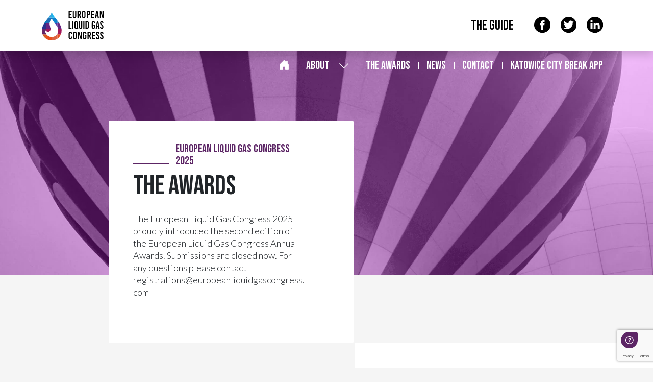

--- FILE ---
content_type: text/html; charset=utf-8
request_url: https://europeanliquidgascongress.com/the-awards/
body_size: 37058
content:
<!DOCTYPE html>
<html lang="en" id="html-head">

<head>
	<meta charset="utf-8" />
	<meta name="viewport" content="width=device-width, initial-scale=1" />
	<title>The awards</title>
<link rel="canonical" href="https://europeanliquidgascongress.com/the-awards/">
<meta property="og:title" content="The awards">
<meta property="og:type" content="website">
<meta property="og:url" content="https://europeanliquidgascongress.com/the-awards/">
<meta name="twitter:card" content="summary">
<script type="application/ld+json">
{
  "@context": "https://schema.org",
  "@type": "BreadcrumbList",
  "itemListElement": [
  {
    "@type": "ListItem",
    "position": 1,
    "name": "The awards",
    "item": "https://europeanliquidgascongress.com/the-awards/"
  }
  ]
}
</script>
<meta name="generator" content="ProcessWire">	<link rel="preconnect" href="https://fonts.googleapis.com">
	<link rel="preconnect" href="https://fonts.gstatic.com" crossorigin>
	<link href="https://fonts.googleapis.com/css2?family=Bebas+Neue&family=Lato:wght@300;700&family=Roboto:wght@300;400;700&display=swap" rel="stylesheet">
	<link rel="stylesheet" href="https://cdn.jsdelivr.net/npm/bootstrap-icons@1.10.5/font/bootstrap-icons.css">

	<link href="/site/templates/assets/css/app.css" rel="stylesheet" />

	<link rel="apple-touch-icon" sizes="180x180" href="/apple-touch-icon.png">
	<link rel="icon" type="image/png" sizes="32x32" href="/favicon-32x32.png">
	<link rel="icon" type="image/png" sizes="16x16" href="/favicon-16x16.png">
	<link rel="manifest" href="/site.webmanifest">
	<link rel="mask-icon" href="/safari-pinned-tab.svg" color="#5bbad5">
	<meta name="msapplication-TileColor" content="#da532c">
	<meta name="theme-color" content="#ffffff">

	<!-- Google Tag Manager -->
	<script>
		(function(w, d, s, l, i) {
			w[l] = w[l] || [];
			w[l].push({
				'gtm.start': new Date().getTime(),
				event: 'gtm.js'
			});
			var f = d.getElementsByTagName(s)[0],
				j = d.createElement(s),
				dl = l != 'dataLayer' ? '&l=' + l : '';
			j.async = true;
			j.src =
				'https://www.googletagmanager.com/gtm.js?id=' + i + dl;
			f.parentNode.insertBefore(j, f);
		})(window, document, 'script', 'dataLayer', 'GTM-WFW53P8');
	</script>
	<!-- End Google Tag Manager -->

	<script id="Cookiebot" src="https://consent.cookiebot.com/uc.js" data-cbid="3704c517-71a9-49a0-8e28-f6a871038db5" data-blockingmode="auto" type="text/javascript"></script>

</head>

<body id="html-body" class="awards-page">

	<!-- Google Tag Manager (noscript) -->
	<noscript><iframe src="https://www.googletagmanager.com/ns.html?id=GTM-WFW53P8" height="0" width="0" style="display:none;visibility:hidden"></iframe></noscript>
	<!-- End Google Tag Manager (noscript) -->

	<div id="topBar" class="top-bar fixed-top d-none d-lg-flex align-items-center bg-white shadow scrolled">
		<div class="container d-flex align-items-center">
			<a href="/">
				<img src="/site/templates/images/logo.svg" class="top-bar__logo" alt="" />
			</a>
			<ul class="ms-auto nav top-bar__nav m-0">
															<li class="nav-item">
							<a class="nav-link" href="https://europeanliquidgascongress.com/site/assets/files/1161/theguide_25_digital.pdf">The Guide</a>
						</li>
													<li class="nav-item">
					<div class="nav-link">
						<a href="https://www.facebook.com/europeanliquidgascongress/" target="_blank" class="mx-2"><img src="/site/templates/images/icons/facebook.svg" class="social-icon" /></a>
						<a href="https://twitter.com/elgc_news" target="_blank" class="mx-2"><img src="/site/templates/images/icons/twitter.svg" class="social-icon" /></a>
						<a href="https://www.linkedin.com/company/european-liquid-gas-congress/" target="_blank" class="ms-2"><img src="/site/templates/images/icons/linkedin.svg" class="social-icon" /></a>
					</div>
				</li>
			</ul>
		</div>
	</div>

	<nav id="topNav" class="navbar navbar-expand-lg navbar-dark" aria-label="Menu">
		<div class="container-xl align-items-center">
			<a class="navbar-brand" href="/">
				<img src="/site/templates/images/logo.svg" class="navbar-brand__logo" alt="" />
			</a>

			<button class="navbar-toggler rounded-circle border" type="button" data-bs-toggle="offcanvas" data-bs-target="#offcanvasNavbar" aria-controls="offcanvasNavbar" aria-label="Toggle navigation">
				<i class="bi bi-list"></i>
			</button>

			<div class="offcanvas offcanvas-end" tabindex="-1" id="offcanvasNavbar" aria-labelledby="offcanvasNavbarLabel">
				<div class="offcanvas-header">
					<h5 class="offcanvas-title" id="offcanvasNavbarLabel">
						<a href="/">
							<img src="/site/templates/images/logo.svg" class="top-bar__logo d-flex" style="height:45px;" alt="" />
						</a>
					</h5>
					<button type="button" class="btn-close" data-bs-dismiss="offcanvas" aria-label="Close"></button>
				</div>
				<div class="offcanvas-body d-flex flex-column">
					<ul class="navbar-nav d-lg-none border-bottom border-primary pb-4 mb-4">
																					<li class="nav-item">
									<a class="nav-link text-primary" href="https://europeanliquidgascongress.com/site/assets/files/1161/theguide_25_digital.pdf">The Guide</a>
								</li>
																		</ul>
					<ul class="navbar-nav ms-lg-auto mb-lg-0">
						<li class="nav-item d-none d-lg-flex">
							<a class="nav-link active" aria-current="page" href="/"><i class="bi bi-house-door-fill"></i></a>
						</li>
																														<li class="nav-item dropdown">
										<a class="nav-link dropdown-toggle" href="#" data-bs-toggle="dropdown" aria-expanded="false">About</a>
										<ul class="dropdown-menu" data-bs-popper="static">
																																																																								<li><a class="dropdown-item" href="/about/about-elgc/">About ELGC 2025</a></li>
																																																													<li><a class="dropdown-item" href="/about/previous-congresses/">Previous congresses</a></li>
																																																																																																																																																																																																																																																																																														</ul>
									</li>
																																																																																																																																																																		<li class="nav-item">
										<a class="nav-link active" aria-current="page" href="/the-awards/">The awards</a>
									</li>
																																													<li class="nav-item">
										<a class="nav-link "  href="/publications/">News</a>
									</li>
																																													<li class="nav-item">
										<a class="nav-link "  href="/contact/">Contact</a>
									</li>
																																													<li class="nav-item">
										<a class="nav-link "  href="/about/katowice-city-break-app/">Katowice City break app</a>
									</li>
																																</ul>
					<div class="mt-auto d-lg-none mb-5 text-center">
						<a href="https://www.facebook.com/europeanliquidgascongress/" target="_blank" class="mx-2"><img src="/site/templates/images/icons/facebook.svg" class="social-icon" /></a>
						<a href="https://twitter.com/elgc_news" target="_blank" class="mx-2"><img src="/site/templates/images/icons/twitter.svg" class="social-icon" /></a>
						<a href="https://www.linkedin.com/company/european-liquid-gas-congress/" target="_blank" class="mx-2"><img src="/site/templates/images/icons/linkedin.svg" class="social-icon" /></a>
					</div>
				</div>
			</div>
		</div>
	</nav>

	
	<header class="page-header primary d-flex align-items-end mb-0">
					<picture class="picture-bg">
				<source srcset="/site/assets/files/1164/hot-air-balloon-blue-sky-composition-nature-blue-sky-background.webp" type="image/webp" />
				<img src="/site/assets/files/1164/hot-air-balloon-blue-sky-composition-nature-blue-sky-background.jpg" class="img-cover" alt="" />
			</picture>
				<div class="container-fluid">
			<div class="row">
				<div class="col-lg-6 offset-lg-2">
					<div class="row">
						<div class="col-lg-9 p-lg-0">
							<div class="card border-0">
								<div class="card-body p-5 pe-lg-6">
									<h5 class="card-subtitle subheading mb-2">European Liquid Gas Congress 2025</h5>
									<h1 class="card-title display-4">The awards</h1>
									<p class="card-text my-4">
										The European Liquid Gas Congress 2025 proudly introduced the second edition of the European Liquid Gas Congress Annual Awards.



Submissions are closed now.

For any questions please contact registrations@europeanliquidgascongress.com									</p>
									<div class="d-flex gap-4 ps-xl-30 pt-3">
																													</div>
								</div>
							</div>
						</div>
					</div>
				</div>
			</div>
		</div>
	</header>

										
				<section id="advertising-oportunities" style="overflow:hidden;">
					<div class="container-fluid px-lg-0">
						<div class="row gx-lg-0 mb-6">
							<div class="col-lg-4 d-flex align-items-center ms-auto">
								<div class="d-block w-100 py-5 p-lg-5 pe-xl-8 mt-0 mt-lg-5">
									<h5 class="subheading mb-2">European Liquid Gas Congress 2025</h5>
									<h2 class="mb-4">THE AWARDS</h2>
									<p>This milestone event will be celebrated during the prestigious Gala Dinner, "theDINNER." For over 50 years, ELGC has been a pioneer in promoting collaboration, knowledge sharing, and progress within the liquid gas industry. We recognise and applaud the extraordinary contributions of our esteemed members and stakeholders who have pushed the boundaries of science, technology, and services. These prestigious awards have been created to spotlight individuals, teams, researchers, and organisations that have dedicated their expertise to advancing the liquid gas sector.</p>									<div class="d-flex gap-4 ps-xl-30 pt-4">
																													</div>
								</div>
							</div>
							<div class="col-lg-6 p-0 mb-4">
								<div class="row">
									<div class="col-lg-11 ms-auto">
											<div class="image-with-btn">
									<picture>
										<source srcset="/site/assets/files/1168/statuetka_2-current_view.webp" type="image/webp" />
										<img src="/site/assets/files/1168/statuetka_2-current_view.jpg" class="img-cover" alt="" />
									</picture>
									<div class="btn-wrapper-start ratio ratio-1x1 d-none d-lg-block">
										<a href="#" class="btn btn-primary btn-cta shadow-lg text-white px-lg-4">
											THE AWARDS																					</a>
									</div>
								</div>
									</div>
								</div>
							</div>
						</div>
					</div>
				</section>
						
	
	<section class="section numbers-section pb-5 mb-2 bg-none">
		<div class="container">
			<div class="row">
				<div class="col-lg-6 pt-xl-5 pb-4 pb-xl-0">
					<h5 class="subheading mb-2">European Liquid Gas Congress 2025</h5>
					<h2 class="mb-5 pe-lg-5">By recognising these efforts, we express our appreciation and inspire others to elevate the industry to new heights by:</h2>
					<div class="d-flex gap-4 ps-xl-30 my-4">
																	</div>
				</div>
				<div class="col-lg-6 ms-auto overflow-div">
					<div class="row">
																					<div class="col-3 col-lg-6 mb-4">
									<div class="card card-number border-0 h-100" style="min-height:360px;">
										<div class="card-body py-5 text-center  d-flex align-items-center">
											<div>
												<h2 class="card-title display-4 text-primary mb-2"><span class="d-block fs-1">Promoting</span></h2>
												<p class="card-text lh-sm fs-5 text-uppercase text-primary">innovation and working practices</p>
											</div>
										</div>
									</div>
								</div>
																												<div class="col-3 col-lg-6 mb-4">
									<div class="card card-number border-0 h-100" style="min-height:360px;">
										<div class="card-body py-5 text-center  d-flex align-items-center">
											<div>
												<h2 class="card-title display-4 text-primary mb-2"><span class="d-block fs-1">Acknowledging</span></h2>
												<p class="card-text lh-sm fs-5 text-uppercase text-primary">excellence and great ideas</p>
											</div>
										</div>
									</div>
								</div>
																												<div class="col-3 col-lg-6 mb-4">
									<div class="card card-number border-0 h-100" style="min-height:360px;">
										<div class="card-body py-5 text-center  d-flex align-items-center">
											<div>
												<h2 class="card-title display-4 text-primary mb-2"><span class="d-block fs-1">INSPIRING</span></h2>
												<p class="card-text lh-sm fs-5 text-uppercase text-primary">cooperation & knowledge sharing</p>
											</div>
										</div>
									</div>
								</div>
																												<div class="col-3 col-lg-6 mb-4">
									<div class="card card-number border-0 h-100 text-bg-primary" style="min-height:360px;">
										<div class="card-body py-5 text-center d-flex align-items-center">
											<div>
												<h2 class="card-title display-4 text-white mb-2"><span class="d-block fs-1">Do not miss</span></h2>
												<p class="card-text lh-sm fs-5 text-uppercase text-white">the European Liquid Gas Congress Annual Awards!</p>
											</div>
										</div>
									</div>
								</div>
																		</div>
				</div>
			</div>
		</div>
	</section>

			
		<section class="timeline-section mb-6">
			<div class="container">
				<h2 class="text-center mb-5">Get to know more about our Eligibility and Prizes:</h2>
				<div class="d-none d-lg-block">
					<div class="row">
						<div class="col-5 col-lg-6 ps-lg-4 ms-auto">
							<h4 class="text-primary">Categories</h4>
						</div>
						<div class="col-4 col-lg-3">
							<h4 class="text-primary">Eligible</h4>
						</div>
					</div>
											<div class="row">
							<div class="col-3 col-lg-3 d-flex align-items-center pe-lg-4">
								<div class="timeline-headline-wrapper w-100 text-lg-end">
									<h3 class="timeline-headline text-primary"><span>THE</span>LEADER</h3>
								</div>
							</div>
							<div class="col-5 col-lg-6 border-start border-1 border-primary ps-lg-4 pb-4">
								<div class="card border-0 h-100" style="min-height:218px;">
									<div class="card-body d-flex align-items-center">
										<div class="w-100">
											<p class="card-text">The ideal candidate would be someone who has significantly contributed to the LPG industry through adeptly communicating a compelling vision, inspiring colleagues, and overseeing transformative changes. The candidate has successfully worked towards enhancing and advocating for the liquid gas industry.</p>
										</div>
									</div>
								</div>
							</div>
							<div class="col-4 col-lg-3  pb-4">
								<div class="card border-0 h-100" style="min-height:218px;">
									<div class="card-body">
										<p><strong>Individuals</strong></p>									</div>
								</div>
							</div>
						</div>
											<div class="row">
							<div class="col-3 col-lg-3 d-flex align-items-center pe-lg-4">
								<div class="timeline-headline-wrapper w-100 text-lg-end">
									<h3 class="timeline-headline text-primary"><span>THE</span>INNOVATOR</h3>
								</div>
							</div>
							<div class="col-5 col-lg-6 border-start border-1 border-primary ps-lg-4 pb-4">
								<div class="card border-0 h-100" style="min-height:218px;">
									<div class="card-body d-flex align-items-center">
										<div class="w-100">
											<p class="card-text">We encourage submissions that revolve around ingenious concepts that have injected a sense of novelty and vitality into the industry. These could span various domains, including products, processes (whether technical or commercial), and operational methods. The showcased project vividly exemplifies the creative application of data to usher in operational efficiencies, fresh processes, innovative products, and imaginative solutions.</p>
										</div>
									</div>
								</div>
							</div>
							<div class="col-4 col-lg-3  pb-4">
								<div class="card border-0 h-100" style="min-height:218px;">
									<div class="card-body">
										<p><strong>Individual professionals | Small to medium-sized enterprises</strong></p>									</div>
								</div>
							</div>
						</div>
											<div class="row">
							<div class="col-3 col-lg-3 d-flex align-items-center pe-lg-4">
								<div class="timeline-headline-wrapper w-100 text-lg-end">
									<h3 class="timeline-headline text-primary"><span>THE</span>SAFETYGUARDIAN</h3>
								</div>
							</div>
							<div class="col-5 col-lg-6 border-start border-1 border-primary ps-lg-4 pb-4">
								<div class="card border-0 h-100" style="min-height:218px;">
									<div class="card-body d-flex align-items-center">
										<div class="w-100">
											<p class="card-text">Submissions should be aligned with safety-focused projects or campaigns. The highlighted project or campaign should showcase advancements in safety standards.</p>
										</div>
									</div>
								</div>
							</div>
							<div class="col-4 col-lg-3  pb-4">
								<div class="card border-0 h-100" style="min-height:218px;">
									<div class="card-body">
										<p><strong>Individual professionals | Teams&nbsp;</strong>accountable for project implementation, representing their respective companies.</p>									</div>
								</div>
							</div>
						</div>
											<div class="row">
							<div class="col-3 col-lg-3 d-flex align-items-center pe-lg-4">
								<div class="timeline-headline-wrapper w-100 text-lg-end">
									<h3 class="timeline-headline text-primary"><span>THE</span>RESEARCHER</h3>
								</div>
							</div>
							<div class="col-5 col-lg-6 border-start border-1 border-primary ps-lg-4 pb-4">
								<div class="card border-0 h-100" style="min-height:218px;">
									<div class="card-body d-flex align-items-center">
										<div class="w-100">
											<p class="card-text">Submissions should centre around the exploration and innovative pursuit of fresh ideas. Projects must meet the criteria of formal Research and Development (R&D) initiatives, conducted in partnership with academic and research institutions, and must conclude with a comprehensive report elucidating the research discoveries. The highlighted project should encompass either a novel product, process (whether technical or commercial), or a research endeavour that contributes to enhanced comprehension or new data.</p>
										</div>
									</div>
								</div>
							</div>
							<div class="col-4 col-lg-3  pb-4">
								<div class="card border-0 h-100" style="min-height:218px;">
									<div class="card-body">
										<p><strong>Individual professionals | Teams&nbsp;</strong>national associations, companies or research institutes, academic centres.</p>									</div>
								</div>
							</div>
						</div>
											<div class="row">
							<div class="col-3 col-lg-3 d-flex align-items-center pe-lg-4">
								<div class="timeline-headline-wrapper w-100 text-lg-end">
									<h3 class="timeline-headline text-primary"><span>THE</span>SUSTAINABLEDRIVER</h3>
								</div>
							</div>
							<div class="col-5 col-lg-6 border-start border-1 border-primary ps-lg-4 pb-4">
								<div class="card border-0 h-100" style="min-height:218px;">
									<div class="card-body d-flex align-items-center">
										<div class="w-100">
											<p class="card-text">Submissions should exemplify the successful application of a product or process that enhances an organization's sustainability performance, emphasizing the Environmental, Social, and Governance (ESG) aspects, particularly through well-executed projects and effective communication. The highlighted project should actively foster and enhance sustainability within the liquid gas sector.</p>
										</div>
									</div>
								</div>
							</div>
							<div class="col-4 col-lg-3  pb-4">
								<div class="card border-0 h-100" style="min-height:218px;">
									<div class="card-body">
										<p><strong>Companies</strong>&nbsp;represented by either an individual or a team accountable for advancing the project.</p>									</div>
								</div>
							</div>
						</div>
											<div class="row">
							<div class="col-3 col-lg-3 d-flex align-items-center pe-lg-4">
								<div class="timeline-headline-wrapper w-100 text-lg-end">
									<h3 class="timeline-headline text-primary"><span>THE</span>RENEWABLEPIONEER</h3>
								</div>
							</div>
							<div class="col-5 col-lg-6 border-start border-1 border-primary ps-lg-4 ">
								<div class="card border-0 h-100" style="min-height:218px;">
									<div class="card-body d-flex align-items-center">
										<div class="w-100">
											<p class="card-text">Submissions should pertain to innovative offerings, processes, or campaigns that contribute to the accessibility of renewable liquid gases.</p>
										</div>
									</div>
								</div>
							</div>
							<div class="col-4 col-lg-3  ">
								<div class="card border-0 h-100" style="min-height:218px;">
									<div class="card-body">
										<p><strong>Companies | National associations</strong></p>									</div>
								</div>
							</div>
						</div>
									</div>
				<div class="d-lg-none">
					<div class="table-responsive">
						<table class="table table-timeline table-borderless">
							<thead>
								<tr>
									<th></th>
									<th>
										<h4 class="text-primary">Categories</h4>
									</th>
									<th>
										<h4 class="text-primary">Eligible</h4>
									</th>
								</tr>
							</thead>
							<tbody>
																	<tr>
										<td>
											<div class="timeline-headline-wrapper w-100 text-lg-end">
												<h3 class="timeline-headline text-primary"><span>THE</span>LEADER</h3>
											</div>
										</td>
										<td>
											<div class="card border-0 h-100">
												<div class="card-body d-flex align-items-center">
													<div class="w-100">
														<p class="card-text">The ideal candidate would be someone who has significantly contributed to the LPG industry through adeptly communicating a compelling vision, inspiring colleagues, and overseeing transformative changes. The candidate has successfully worked towards enhancing and advocating for the liquid gas industry.</p>
													</div>
												</div>
											</div>
										</td>
										<td>
											<div class="card border-0 h-100">
												<div class="card-body">
													<p><strong>Individuals</strong></p>												</div>
											</div>
										</td>
									</tr>
																	<tr>
										<td>
											<div class="timeline-headline-wrapper w-100 text-lg-end">
												<h3 class="timeline-headline text-primary"><span>THE</span>INNOVATOR</h3>
											</div>
										</td>
										<td>
											<div class="card border-0 h-100">
												<div class="card-body d-flex align-items-center">
													<div class="w-100">
														<p class="card-text">We encourage submissions that revolve around ingenious concepts that have injected a sense of novelty and vitality into the industry. These could span various domains, including products, processes (whether technical or commercial), and operational methods. The showcased project vividly exemplifies the creative application of data to usher in operational efficiencies, fresh processes, innovative products, and imaginative solutions.</p>
													</div>
												</div>
											</div>
										</td>
										<td>
											<div class="card border-0 h-100">
												<div class="card-body">
													<p><strong>Individual professionals | Small to medium-sized enterprises</strong></p>												</div>
											</div>
										</td>
									</tr>
																	<tr>
										<td>
											<div class="timeline-headline-wrapper w-100 text-lg-end">
												<h3 class="timeline-headline text-primary"><span>THE</span>SAFETYGUARDIAN</h3>
											</div>
										</td>
										<td>
											<div class="card border-0 h-100">
												<div class="card-body d-flex align-items-center">
													<div class="w-100">
														<p class="card-text">Submissions should be aligned with safety-focused projects or campaigns. The highlighted project or campaign should showcase advancements in safety standards.</p>
													</div>
												</div>
											</div>
										</td>
										<td>
											<div class="card border-0 h-100">
												<div class="card-body">
													<p><strong>Individual professionals | Teams&nbsp;</strong>accountable for project implementation, representing their respective companies.</p>												</div>
											</div>
										</td>
									</tr>
																	<tr>
										<td>
											<div class="timeline-headline-wrapper w-100 text-lg-end">
												<h3 class="timeline-headline text-primary"><span>THE</span>RESEARCHER</h3>
											</div>
										</td>
										<td>
											<div class="card border-0 h-100">
												<div class="card-body d-flex align-items-center">
													<div class="w-100">
														<p class="card-text">Submissions should centre around the exploration and innovative pursuit of fresh ideas. Projects must meet the criteria of formal Research and Development (R&D) initiatives, conducted in partnership with academic and research institutions, and must conclude with a comprehensive report elucidating the research discoveries. The highlighted project should encompass either a novel product, process (whether technical or commercial), or a research endeavour that contributes to enhanced comprehension or new data.</p>
													</div>
												</div>
											</div>
										</td>
										<td>
											<div class="card border-0 h-100">
												<div class="card-body">
													<p><strong>Individual professionals | Teams&nbsp;</strong>national associations, companies or research institutes, academic centres.</p>												</div>
											</div>
										</td>
									</tr>
																	<tr>
										<td>
											<div class="timeline-headline-wrapper w-100 text-lg-end">
												<h3 class="timeline-headline text-primary"><span>THE</span>SUSTAINABLEDRIVER</h3>
											</div>
										</td>
										<td>
											<div class="card border-0 h-100">
												<div class="card-body d-flex align-items-center">
													<div class="w-100">
														<p class="card-text">Submissions should exemplify the successful application of a product or process that enhances an organization's sustainability performance, emphasizing the Environmental, Social, and Governance (ESG) aspects, particularly through well-executed projects and effective communication. The highlighted project should actively foster and enhance sustainability within the liquid gas sector.</p>
													</div>
												</div>
											</div>
										</td>
										<td>
											<div class="card border-0 h-100">
												<div class="card-body">
													<p><strong>Companies</strong>&nbsp;represented by either an individual or a team accountable for advancing the project.</p>												</div>
											</div>
										</td>
									</tr>
																	<tr>
										<td>
											<div class="timeline-headline-wrapper w-100 text-lg-end">
												<h3 class="timeline-headline text-primary"><span>THE</span>RENEWABLEPIONEER</h3>
											</div>
										</td>
										<td>
											<div class="card border-0 h-100">
												<div class="card-body d-flex align-items-center">
													<div class="w-100">
														<p class="card-text">Submissions should pertain to innovative offerings, processes, or campaigns that contribute to the accessibility of renewable liquid gases.</p>
													</div>
												</div>
											</div>
										</td>
										<td>
											<div class="card border-0 h-100">
												<div class="card-body">
													<p><strong>Companies | National associations</strong></p>												</div>
											</div>
										</td>
									</tr>
															</tbody>
						</table>
					</div>
				</div>
				<div class="row">
					<div class="col-lg-9 ps-lg-4 ms-auto my-4">
						<p>For details on eligibility, please refer to the Terms and Conditions</p>
					</div>
				</div>
				<div class="row">
					<div class="col-lg-3 d-flex align-items-center pe-lg-4 pb-4 pb-lg-0">
						<div class="w-100 text-lg-end">
							<h3 class="text-primary">submission</h3>
						</div>
					</div>
					<div class="col-lg-6 ps-lg-4 pb-4 pb-lg-0">
						<div class="card border-0 h-100 text-bg-primary">
							<div class="card-body p-4">
								<h4>September 2024</h4>
								<p class="card-text fw-bold">Submission open</p>
							</div>
						</div>
					</div>
					<div class="col-lg-3">
						<div class="card border-0 h-100 text-bg-primary">
							<div class="card-body p-4">
								<h4>March 2025</h4>
								<p class="card-text fw-bold">Submission closed</p>
							</div>
						</div>
					</div>
				</div>
				<div class="row pt-4 pb-5">
					<div class="col-lg-auto ms-auto">
													<a href="Submissions are closed" target="_blank" class="btn btn-primary btn-lg btn-arrow d-flex">Submissions are closed<i class="bi bi-arrow-right fs-6"></i></a>
											</div>
					<div class="col-lg-3">
						<div class="d-grid">
															<a href="https://europeanliquidgascongress.com/site/assets/files/1161/elgc_2025_-_theawards_-_terms_and_conditions.pdf" target="_blank" class="btn btn-outline-primary btn-lg">terms and conditions</a>
													</div>
					</div>
				</div>
			</div>
		</section>
	
	
	<section id="advertising-oportunities" style="overflow:hidden;">
		<div class="container-fluid px-lg-0">
			<div class="row gx-lg-0 mb-6">
				<div class="col-lg-5 p-0 mb-4">
					<div class="image-with-btn">
						<picture>
							<source srcset="/site/assets/files/1164/theaward_logo_colour_2x.webp" type="image/webp" />
							<img src="/site/assets/files/1164/theaward_logo_colour_2x.png" class="img-cover" alt="" />
						</picture>
						<div class="btn-wrapper-end ratio ratio-1x1">
							<a href="#" class="btn btn-primary btn-cta shadow-lg text-white px-lg-4">
								the 2025 jury															</a>
						</div>
					</div>
				</div>
				<div class="col-lg-4 d-flex align-items-center offset-lg-1 me-auto">
					<div class="d-block w-100">
						<h5 class="subheading mb-2">European Liquid Gas Congress 2025</h5>
						<h2 class="mb-4">JURY</h2>
						<p>Meet our jury members:</p>

<ul>
	<li>
	<p><strong>David Appleton</strong>, Vice-President, Business Development LPG, Europe, Middle-East and Africa</p>
	</li>
	<li>
	<p><strong>Jobst Diercks</strong>, Chairman, Board&nbsp;of the German Liquid Gas Organisation (DVFG)</p>
	</li>
	<li>
	<p><strong>Ewa Abramiuk-Lété</strong>, General Manager, Liquid Gas Europe</p>
	</li>
	<li>
	<p><strong>George Webb</strong>,&nbsp;Chief Executive, Liquid Gas UK</p>
	</li>
</ul>					</div>
				</div>
			</div>
		</div>
	</section>


	<section class="section footer-section py-5">
		<div class="container-fluid px-xl-4">
			<div class="row gx-xl-5 d-flex justify-content-center">
				<div class="col-lg-4 offset-xl-1 ps-xl-5 d-flex align-items-end">
					<div class="card border-0 shadow-lg mt-xl-n6">
						<div class="card-body px-5 pb-5 pt-4" id="newsletter">
							<h2 class="card-title text-primary lh-1 mb-4">Subscribe to our News <span class="d-block fs-5">sign up for a newsletter</span></h2>
							<!--<p class="my-4">Stay up to date on the latest.&nbsp;</p>-->
							
    <form class="newsletter-form" method="POST" id="newsletter-form" action="#newsletter">
        <div class="mb-3">
            <label for="newsletterEmail" class="form-label visually-hidden">Email address</label>
            <input type="email" name="input-newsletter-email" class="form-control" id="newsletterEmail" />
        </div>
        <div class="mb-3 form-check">
            <input type="checkbox" class="form-check-input" id="input-newsletter-agree" required />
            <label class="form-check-label form-check-agree" for="input-newsletter-agree">By clicking on this box you accept our Terms and Conditions and our Privacy Policy and you accept to receive Promotional and Informational material from Liquid Gas Europe.</label>
        </div>
        <input type='hidden' name='TOKEN598814387X1770037974' value='8NN.b4PzNlCTFCuqvFQE6KCWoULjQoKr' class='_post_token' />        <input type="hidden" name="newsletter-submitted">
        <button type="submit" class="btn btn-primary btn-lg btn-arrow">Subscribe <i class="bi bi-arrow-right ms-2"></i></button>
    </form>
						</div>
					</div>
				</div>
				<div class="col-lg-3 d-none d-lg-block">
																										<h5 class="footer-heading mb-0">About</h5>
								<ul class="footer-list list-inline">
																			
																																									<li class="list-inline-item text-uppercase"><a href="/about/about-elgc/">About ELGC</a></li>
										
																																									<li class="list-inline-item text-uppercase"><a href="/about/previous-congresses/">Previous congresses</a></li>
										
																			
																			
																			
																			
																			
																			
																	</ul>
																																																																																																																				<h5 class="footer-heading mb-0"><a href="/publications/" class="link-dark text-decoration-none">Publications</a></h5>
																		
									</div>
				<div class="col-lg-3 border-start border-2 d-none d-lg-block">
					<nav class="nav footer-nav flex-column mb-5">
																					<a class="nav-link" href="/get-involved/register/">Register</a>
																												<a class="nav-link" href="/get-involved/become-an-exhibitor/">Exhibit</a>
																												<a class="nav-link" href="/contact/">Contact</a>
																		</nav>
					<p>ALL RIGHTS RESERVED<br />EUROPEAN LIQUID GAS CONGRESS 2025</p>
				</div>
			</div>
		</div>
	</section>

	<footer class="page-footer py-4">
		<div class="container">
			<ul class="nav footer-links align-items-center m-0 text-center text-lg-start">
				<li class="nav-item">
					<div class="nav-link">
						<a href="https://www.facebook.com/europeanliquidgascongress/" target="_blank" class="mx-2"><img src="/site/templates/images/icons/facebook.svg" class="social-icon" /></a>
						<a href="https://twitter.com/elgc_news" target="_blank" class="mx-2"><img src="/site/templates/images/icons/twitter.svg" class="social-icon" /></a>
						<a href="https://www.linkedin.com/company/european-liquid-gas-congress/" target="_blank" class="mx-2"><img src="/site/templates/images/icons/linkedin.svg" class="social-icon" /></a>
					</div>
				</li>
				<li class="nav-item">
					<a class="nav-link" href="/mci-group-data-privacy-statement/">PRIVACY POLICY</a>
				</li>
				<li class="nav-item">
					<a class="nav-link" href="/mci-cookie-policy/">COOKIES POLICY</a>
				</li>
			</ul>
		</div>
	</footer>

	
	<script src="https://www.google.com/recaptcha/api.js?onload=loadCaptcha&render=6LdcLrQpAAAAAHywdU8M6kGTyht2-LWnRPnTNsN2"></script>
	<!-- prettier-ignore -->
	<script>
		(g => {
			var h, a, k, p = "The Google Maps JavaScript API",
				c = "google",
				l = "importLibrary",
				q = "__ib__",
				m = document,
				b = window;
			b = b[c] || (b[c] = {});
			var d = b.maps || (b.maps = {}),
				r = new Set,
				e = new URLSearchParams,
				u = () => h || (h = new Promise(async (f, n) => {
					await (a = m.createElement("script"));
					e.set("libraries", [...r] + "");
					for (k in g) e.set(k.replace(/[A-Z]/g, t => "_" + t[0].toLowerCase()), g[k]);
					e.set("callback", c + ".maps." + q);
					a.src = `https://maps.${c}apis.com/maps/api/js?language=en&` + e;
					d[q] = f;
					a.onerror = () => h = n(Error(p + " could not load."));
					a.nonce = m.querySelector("script[nonce]")?.nonce || "";
					m.head.append(a)
				}));
			d[l] ? console.warn(p + " only loads once. Ignoring:", g) : d[l] = (f, ...n) => r.add(f) && u().then(() => d[l](f, ...n))
		})
		({
			key: "AIzaSyAM2LL28FQ3vaR630cWsMie1KzX_mf5wy4",
			v: "weekly"
		});
	</script>

	<script src="/site/templates/assets/js/runtime.js"></script>
	<script src="/site/templates/assets/js/app.js"></script>

	<script>
		window.fwSettings = {

			'widget_id': 80000009786

		};

		! function() {
			if ("function" != typeof window.FreshworksWidget) {
				var n = function() {
					n.q.push(arguments)
				};
				n.q = [], window.FreshworksWidget = n
			}
		}()
	</script>

	<script type='text/javascript' src='https://euc-widget.freshworks.com/widgets/80000009786.js' async defer></script>
</body>

</html>

--- FILE ---
content_type: text/html; charset=utf-8
request_url: https://www.google.com/recaptcha/api2/anchor?ar=1&k=6LdcLrQpAAAAAHywdU8M6kGTyht2-LWnRPnTNsN2&co=aHR0cHM6Ly9ldXJvcGVhbmxpcXVpZGdhc2NvbmdyZXNzLmNvbTo0NDM.&hl=en&v=N67nZn4AqZkNcbeMu4prBgzg&size=invisible&anchor-ms=20000&execute-ms=30000&cb=wkigy4gc1549
body_size: 48837
content:
<!DOCTYPE HTML><html dir="ltr" lang="en"><head><meta http-equiv="Content-Type" content="text/html; charset=UTF-8">
<meta http-equiv="X-UA-Compatible" content="IE=edge">
<title>reCAPTCHA</title>
<style type="text/css">
/* cyrillic-ext */
@font-face {
  font-family: 'Roboto';
  font-style: normal;
  font-weight: 400;
  font-stretch: 100%;
  src: url(//fonts.gstatic.com/s/roboto/v48/KFO7CnqEu92Fr1ME7kSn66aGLdTylUAMa3GUBHMdazTgWw.woff2) format('woff2');
  unicode-range: U+0460-052F, U+1C80-1C8A, U+20B4, U+2DE0-2DFF, U+A640-A69F, U+FE2E-FE2F;
}
/* cyrillic */
@font-face {
  font-family: 'Roboto';
  font-style: normal;
  font-weight: 400;
  font-stretch: 100%;
  src: url(//fonts.gstatic.com/s/roboto/v48/KFO7CnqEu92Fr1ME7kSn66aGLdTylUAMa3iUBHMdazTgWw.woff2) format('woff2');
  unicode-range: U+0301, U+0400-045F, U+0490-0491, U+04B0-04B1, U+2116;
}
/* greek-ext */
@font-face {
  font-family: 'Roboto';
  font-style: normal;
  font-weight: 400;
  font-stretch: 100%;
  src: url(//fonts.gstatic.com/s/roboto/v48/KFO7CnqEu92Fr1ME7kSn66aGLdTylUAMa3CUBHMdazTgWw.woff2) format('woff2');
  unicode-range: U+1F00-1FFF;
}
/* greek */
@font-face {
  font-family: 'Roboto';
  font-style: normal;
  font-weight: 400;
  font-stretch: 100%;
  src: url(//fonts.gstatic.com/s/roboto/v48/KFO7CnqEu92Fr1ME7kSn66aGLdTylUAMa3-UBHMdazTgWw.woff2) format('woff2');
  unicode-range: U+0370-0377, U+037A-037F, U+0384-038A, U+038C, U+038E-03A1, U+03A3-03FF;
}
/* math */
@font-face {
  font-family: 'Roboto';
  font-style: normal;
  font-weight: 400;
  font-stretch: 100%;
  src: url(//fonts.gstatic.com/s/roboto/v48/KFO7CnqEu92Fr1ME7kSn66aGLdTylUAMawCUBHMdazTgWw.woff2) format('woff2');
  unicode-range: U+0302-0303, U+0305, U+0307-0308, U+0310, U+0312, U+0315, U+031A, U+0326-0327, U+032C, U+032F-0330, U+0332-0333, U+0338, U+033A, U+0346, U+034D, U+0391-03A1, U+03A3-03A9, U+03B1-03C9, U+03D1, U+03D5-03D6, U+03F0-03F1, U+03F4-03F5, U+2016-2017, U+2034-2038, U+203C, U+2040, U+2043, U+2047, U+2050, U+2057, U+205F, U+2070-2071, U+2074-208E, U+2090-209C, U+20D0-20DC, U+20E1, U+20E5-20EF, U+2100-2112, U+2114-2115, U+2117-2121, U+2123-214F, U+2190, U+2192, U+2194-21AE, U+21B0-21E5, U+21F1-21F2, U+21F4-2211, U+2213-2214, U+2216-22FF, U+2308-230B, U+2310, U+2319, U+231C-2321, U+2336-237A, U+237C, U+2395, U+239B-23B7, U+23D0, U+23DC-23E1, U+2474-2475, U+25AF, U+25B3, U+25B7, U+25BD, U+25C1, U+25CA, U+25CC, U+25FB, U+266D-266F, U+27C0-27FF, U+2900-2AFF, U+2B0E-2B11, U+2B30-2B4C, U+2BFE, U+3030, U+FF5B, U+FF5D, U+1D400-1D7FF, U+1EE00-1EEFF;
}
/* symbols */
@font-face {
  font-family: 'Roboto';
  font-style: normal;
  font-weight: 400;
  font-stretch: 100%;
  src: url(//fonts.gstatic.com/s/roboto/v48/KFO7CnqEu92Fr1ME7kSn66aGLdTylUAMaxKUBHMdazTgWw.woff2) format('woff2');
  unicode-range: U+0001-000C, U+000E-001F, U+007F-009F, U+20DD-20E0, U+20E2-20E4, U+2150-218F, U+2190, U+2192, U+2194-2199, U+21AF, U+21E6-21F0, U+21F3, U+2218-2219, U+2299, U+22C4-22C6, U+2300-243F, U+2440-244A, U+2460-24FF, U+25A0-27BF, U+2800-28FF, U+2921-2922, U+2981, U+29BF, U+29EB, U+2B00-2BFF, U+4DC0-4DFF, U+FFF9-FFFB, U+10140-1018E, U+10190-1019C, U+101A0, U+101D0-101FD, U+102E0-102FB, U+10E60-10E7E, U+1D2C0-1D2D3, U+1D2E0-1D37F, U+1F000-1F0FF, U+1F100-1F1AD, U+1F1E6-1F1FF, U+1F30D-1F30F, U+1F315, U+1F31C, U+1F31E, U+1F320-1F32C, U+1F336, U+1F378, U+1F37D, U+1F382, U+1F393-1F39F, U+1F3A7-1F3A8, U+1F3AC-1F3AF, U+1F3C2, U+1F3C4-1F3C6, U+1F3CA-1F3CE, U+1F3D4-1F3E0, U+1F3ED, U+1F3F1-1F3F3, U+1F3F5-1F3F7, U+1F408, U+1F415, U+1F41F, U+1F426, U+1F43F, U+1F441-1F442, U+1F444, U+1F446-1F449, U+1F44C-1F44E, U+1F453, U+1F46A, U+1F47D, U+1F4A3, U+1F4B0, U+1F4B3, U+1F4B9, U+1F4BB, U+1F4BF, U+1F4C8-1F4CB, U+1F4D6, U+1F4DA, U+1F4DF, U+1F4E3-1F4E6, U+1F4EA-1F4ED, U+1F4F7, U+1F4F9-1F4FB, U+1F4FD-1F4FE, U+1F503, U+1F507-1F50B, U+1F50D, U+1F512-1F513, U+1F53E-1F54A, U+1F54F-1F5FA, U+1F610, U+1F650-1F67F, U+1F687, U+1F68D, U+1F691, U+1F694, U+1F698, U+1F6AD, U+1F6B2, U+1F6B9-1F6BA, U+1F6BC, U+1F6C6-1F6CF, U+1F6D3-1F6D7, U+1F6E0-1F6EA, U+1F6F0-1F6F3, U+1F6F7-1F6FC, U+1F700-1F7FF, U+1F800-1F80B, U+1F810-1F847, U+1F850-1F859, U+1F860-1F887, U+1F890-1F8AD, U+1F8B0-1F8BB, U+1F8C0-1F8C1, U+1F900-1F90B, U+1F93B, U+1F946, U+1F984, U+1F996, U+1F9E9, U+1FA00-1FA6F, U+1FA70-1FA7C, U+1FA80-1FA89, U+1FA8F-1FAC6, U+1FACE-1FADC, U+1FADF-1FAE9, U+1FAF0-1FAF8, U+1FB00-1FBFF;
}
/* vietnamese */
@font-face {
  font-family: 'Roboto';
  font-style: normal;
  font-weight: 400;
  font-stretch: 100%;
  src: url(//fonts.gstatic.com/s/roboto/v48/KFO7CnqEu92Fr1ME7kSn66aGLdTylUAMa3OUBHMdazTgWw.woff2) format('woff2');
  unicode-range: U+0102-0103, U+0110-0111, U+0128-0129, U+0168-0169, U+01A0-01A1, U+01AF-01B0, U+0300-0301, U+0303-0304, U+0308-0309, U+0323, U+0329, U+1EA0-1EF9, U+20AB;
}
/* latin-ext */
@font-face {
  font-family: 'Roboto';
  font-style: normal;
  font-weight: 400;
  font-stretch: 100%;
  src: url(//fonts.gstatic.com/s/roboto/v48/KFO7CnqEu92Fr1ME7kSn66aGLdTylUAMa3KUBHMdazTgWw.woff2) format('woff2');
  unicode-range: U+0100-02BA, U+02BD-02C5, U+02C7-02CC, U+02CE-02D7, U+02DD-02FF, U+0304, U+0308, U+0329, U+1D00-1DBF, U+1E00-1E9F, U+1EF2-1EFF, U+2020, U+20A0-20AB, U+20AD-20C0, U+2113, U+2C60-2C7F, U+A720-A7FF;
}
/* latin */
@font-face {
  font-family: 'Roboto';
  font-style: normal;
  font-weight: 400;
  font-stretch: 100%;
  src: url(//fonts.gstatic.com/s/roboto/v48/KFO7CnqEu92Fr1ME7kSn66aGLdTylUAMa3yUBHMdazQ.woff2) format('woff2');
  unicode-range: U+0000-00FF, U+0131, U+0152-0153, U+02BB-02BC, U+02C6, U+02DA, U+02DC, U+0304, U+0308, U+0329, U+2000-206F, U+20AC, U+2122, U+2191, U+2193, U+2212, U+2215, U+FEFF, U+FFFD;
}
/* cyrillic-ext */
@font-face {
  font-family: 'Roboto';
  font-style: normal;
  font-weight: 500;
  font-stretch: 100%;
  src: url(//fonts.gstatic.com/s/roboto/v48/KFO7CnqEu92Fr1ME7kSn66aGLdTylUAMa3GUBHMdazTgWw.woff2) format('woff2');
  unicode-range: U+0460-052F, U+1C80-1C8A, U+20B4, U+2DE0-2DFF, U+A640-A69F, U+FE2E-FE2F;
}
/* cyrillic */
@font-face {
  font-family: 'Roboto';
  font-style: normal;
  font-weight: 500;
  font-stretch: 100%;
  src: url(//fonts.gstatic.com/s/roboto/v48/KFO7CnqEu92Fr1ME7kSn66aGLdTylUAMa3iUBHMdazTgWw.woff2) format('woff2');
  unicode-range: U+0301, U+0400-045F, U+0490-0491, U+04B0-04B1, U+2116;
}
/* greek-ext */
@font-face {
  font-family: 'Roboto';
  font-style: normal;
  font-weight: 500;
  font-stretch: 100%;
  src: url(//fonts.gstatic.com/s/roboto/v48/KFO7CnqEu92Fr1ME7kSn66aGLdTylUAMa3CUBHMdazTgWw.woff2) format('woff2');
  unicode-range: U+1F00-1FFF;
}
/* greek */
@font-face {
  font-family: 'Roboto';
  font-style: normal;
  font-weight: 500;
  font-stretch: 100%;
  src: url(//fonts.gstatic.com/s/roboto/v48/KFO7CnqEu92Fr1ME7kSn66aGLdTylUAMa3-UBHMdazTgWw.woff2) format('woff2');
  unicode-range: U+0370-0377, U+037A-037F, U+0384-038A, U+038C, U+038E-03A1, U+03A3-03FF;
}
/* math */
@font-face {
  font-family: 'Roboto';
  font-style: normal;
  font-weight: 500;
  font-stretch: 100%;
  src: url(//fonts.gstatic.com/s/roboto/v48/KFO7CnqEu92Fr1ME7kSn66aGLdTylUAMawCUBHMdazTgWw.woff2) format('woff2');
  unicode-range: U+0302-0303, U+0305, U+0307-0308, U+0310, U+0312, U+0315, U+031A, U+0326-0327, U+032C, U+032F-0330, U+0332-0333, U+0338, U+033A, U+0346, U+034D, U+0391-03A1, U+03A3-03A9, U+03B1-03C9, U+03D1, U+03D5-03D6, U+03F0-03F1, U+03F4-03F5, U+2016-2017, U+2034-2038, U+203C, U+2040, U+2043, U+2047, U+2050, U+2057, U+205F, U+2070-2071, U+2074-208E, U+2090-209C, U+20D0-20DC, U+20E1, U+20E5-20EF, U+2100-2112, U+2114-2115, U+2117-2121, U+2123-214F, U+2190, U+2192, U+2194-21AE, U+21B0-21E5, U+21F1-21F2, U+21F4-2211, U+2213-2214, U+2216-22FF, U+2308-230B, U+2310, U+2319, U+231C-2321, U+2336-237A, U+237C, U+2395, U+239B-23B7, U+23D0, U+23DC-23E1, U+2474-2475, U+25AF, U+25B3, U+25B7, U+25BD, U+25C1, U+25CA, U+25CC, U+25FB, U+266D-266F, U+27C0-27FF, U+2900-2AFF, U+2B0E-2B11, U+2B30-2B4C, U+2BFE, U+3030, U+FF5B, U+FF5D, U+1D400-1D7FF, U+1EE00-1EEFF;
}
/* symbols */
@font-face {
  font-family: 'Roboto';
  font-style: normal;
  font-weight: 500;
  font-stretch: 100%;
  src: url(//fonts.gstatic.com/s/roboto/v48/KFO7CnqEu92Fr1ME7kSn66aGLdTylUAMaxKUBHMdazTgWw.woff2) format('woff2');
  unicode-range: U+0001-000C, U+000E-001F, U+007F-009F, U+20DD-20E0, U+20E2-20E4, U+2150-218F, U+2190, U+2192, U+2194-2199, U+21AF, U+21E6-21F0, U+21F3, U+2218-2219, U+2299, U+22C4-22C6, U+2300-243F, U+2440-244A, U+2460-24FF, U+25A0-27BF, U+2800-28FF, U+2921-2922, U+2981, U+29BF, U+29EB, U+2B00-2BFF, U+4DC0-4DFF, U+FFF9-FFFB, U+10140-1018E, U+10190-1019C, U+101A0, U+101D0-101FD, U+102E0-102FB, U+10E60-10E7E, U+1D2C0-1D2D3, U+1D2E0-1D37F, U+1F000-1F0FF, U+1F100-1F1AD, U+1F1E6-1F1FF, U+1F30D-1F30F, U+1F315, U+1F31C, U+1F31E, U+1F320-1F32C, U+1F336, U+1F378, U+1F37D, U+1F382, U+1F393-1F39F, U+1F3A7-1F3A8, U+1F3AC-1F3AF, U+1F3C2, U+1F3C4-1F3C6, U+1F3CA-1F3CE, U+1F3D4-1F3E0, U+1F3ED, U+1F3F1-1F3F3, U+1F3F5-1F3F7, U+1F408, U+1F415, U+1F41F, U+1F426, U+1F43F, U+1F441-1F442, U+1F444, U+1F446-1F449, U+1F44C-1F44E, U+1F453, U+1F46A, U+1F47D, U+1F4A3, U+1F4B0, U+1F4B3, U+1F4B9, U+1F4BB, U+1F4BF, U+1F4C8-1F4CB, U+1F4D6, U+1F4DA, U+1F4DF, U+1F4E3-1F4E6, U+1F4EA-1F4ED, U+1F4F7, U+1F4F9-1F4FB, U+1F4FD-1F4FE, U+1F503, U+1F507-1F50B, U+1F50D, U+1F512-1F513, U+1F53E-1F54A, U+1F54F-1F5FA, U+1F610, U+1F650-1F67F, U+1F687, U+1F68D, U+1F691, U+1F694, U+1F698, U+1F6AD, U+1F6B2, U+1F6B9-1F6BA, U+1F6BC, U+1F6C6-1F6CF, U+1F6D3-1F6D7, U+1F6E0-1F6EA, U+1F6F0-1F6F3, U+1F6F7-1F6FC, U+1F700-1F7FF, U+1F800-1F80B, U+1F810-1F847, U+1F850-1F859, U+1F860-1F887, U+1F890-1F8AD, U+1F8B0-1F8BB, U+1F8C0-1F8C1, U+1F900-1F90B, U+1F93B, U+1F946, U+1F984, U+1F996, U+1F9E9, U+1FA00-1FA6F, U+1FA70-1FA7C, U+1FA80-1FA89, U+1FA8F-1FAC6, U+1FACE-1FADC, U+1FADF-1FAE9, U+1FAF0-1FAF8, U+1FB00-1FBFF;
}
/* vietnamese */
@font-face {
  font-family: 'Roboto';
  font-style: normal;
  font-weight: 500;
  font-stretch: 100%;
  src: url(//fonts.gstatic.com/s/roboto/v48/KFO7CnqEu92Fr1ME7kSn66aGLdTylUAMa3OUBHMdazTgWw.woff2) format('woff2');
  unicode-range: U+0102-0103, U+0110-0111, U+0128-0129, U+0168-0169, U+01A0-01A1, U+01AF-01B0, U+0300-0301, U+0303-0304, U+0308-0309, U+0323, U+0329, U+1EA0-1EF9, U+20AB;
}
/* latin-ext */
@font-face {
  font-family: 'Roboto';
  font-style: normal;
  font-weight: 500;
  font-stretch: 100%;
  src: url(//fonts.gstatic.com/s/roboto/v48/KFO7CnqEu92Fr1ME7kSn66aGLdTylUAMa3KUBHMdazTgWw.woff2) format('woff2');
  unicode-range: U+0100-02BA, U+02BD-02C5, U+02C7-02CC, U+02CE-02D7, U+02DD-02FF, U+0304, U+0308, U+0329, U+1D00-1DBF, U+1E00-1E9F, U+1EF2-1EFF, U+2020, U+20A0-20AB, U+20AD-20C0, U+2113, U+2C60-2C7F, U+A720-A7FF;
}
/* latin */
@font-face {
  font-family: 'Roboto';
  font-style: normal;
  font-weight: 500;
  font-stretch: 100%;
  src: url(//fonts.gstatic.com/s/roboto/v48/KFO7CnqEu92Fr1ME7kSn66aGLdTylUAMa3yUBHMdazQ.woff2) format('woff2');
  unicode-range: U+0000-00FF, U+0131, U+0152-0153, U+02BB-02BC, U+02C6, U+02DA, U+02DC, U+0304, U+0308, U+0329, U+2000-206F, U+20AC, U+2122, U+2191, U+2193, U+2212, U+2215, U+FEFF, U+FFFD;
}
/* cyrillic-ext */
@font-face {
  font-family: 'Roboto';
  font-style: normal;
  font-weight: 900;
  font-stretch: 100%;
  src: url(//fonts.gstatic.com/s/roboto/v48/KFO7CnqEu92Fr1ME7kSn66aGLdTylUAMa3GUBHMdazTgWw.woff2) format('woff2');
  unicode-range: U+0460-052F, U+1C80-1C8A, U+20B4, U+2DE0-2DFF, U+A640-A69F, U+FE2E-FE2F;
}
/* cyrillic */
@font-face {
  font-family: 'Roboto';
  font-style: normal;
  font-weight: 900;
  font-stretch: 100%;
  src: url(//fonts.gstatic.com/s/roboto/v48/KFO7CnqEu92Fr1ME7kSn66aGLdTylUAMa3iUBHMdazTgWw.woff2) format('woff2');
  unicode-range: U+0301, U+0400-045F, U+0490-0491, U+04B0-04B1, U+2116;
}
/* greek-ext */
@font-face {
  font-family: 'Roboto';
  font-style: normal;
  font-weight: 900;
  font-stretch: 100%;
  src: url(//fonts.gstatic.com/s/roboto/v48/KFO7CnqEu92Fr1ME7kSn66aGLdTylUAMa3CUBHMdazTgWw.woff2) format('woff2');
  unicode-range: U+1F00-1FFF;
}
/* greek */
@font-face {
  font-family: 'Roboto';
  font-style: normal;
  font-weight: 900;
  font-stretch: 100%;
  src: url(//fonts.gstatic.com/s/roboto/v48/KFO7CnqEu92Fr1ME7kSn66aGLdTylUAMa3-UBHMdazTgWw.woff2) format('woff2');
  unicode-range: U+0370-0377, U+037A-037F, U+0384-038A, U+038C, U+038E-03A1, U+03A3-03FF;
}
/* math */
@font-face {
  font-family: 'Roboto';
  font-style: normal;
  font-weight: 900;
  font-stretch: 100%;
  src: url(//fonts.gstatic.com/s/roboto/v48/KFO7CnqEu92Fr1ME7kSn66aGLdTylUAMawCUBHMdazTgWw.woff2) format('woff2');
  unicode-range: U+0302-0303, U+0305, U+0307-0308, U+0310, U+0312, U+0315, U+031A, U+0326-0327, U+032C, U+032F-0330, U+0332-0333, U+0338, U+033A, U+0346, U+034D, U+0391-03A1, U+03A3-03A9, U+03B1-03C9, U+03D1, U+03D5-03D6, U+03F0-03F1, U+03F4-03F5, U+2016-2017, U+2034-2038, U+203C, U+2040, U+2043, U+2047, U+2050, U+2057, U+205F, U+2070-2071, U+2074-208E, U+2090-209C, U+20D0-20DC, U+20E1, U+20E5-20EF, U+2100-2112, U+2114-2115, U+2117-2121, U+2123-214F, U+2190, U+2192, U+2194-21AE, U+21B0-21E5, U+21F1-21F2, U+21F4-2211, U+2213-2214, U+2216-22FF, U+2308-230B, U+2310, U+2319, U+231C-2321, U+2336-237A, U+237C, U+2395, U+239B-23B7, U+23D0, U+23DC-23E1, U+2474-2475, U+25AF, U+25B3, U+25B7, U+25BD, U+25C1, U+25CA, U+25CC, U+25FB, U+266D-266F, U+27C0-27FF, U+2900-2AFF, U+2B0E-2B11, U+2B30-2B4C, U+2BFE, U+3030, U+FF5B, U+FF5D, U+1D400-1D7FF, U+1EE00-1EEFF;
}
/* symbols */
@font-face {
  font-family: 'Roboto';
  font-style: normal;
  font-weight: 900;
  font-stretch: 100%;
  src: url(//fonts.gstatic.com/s/roboto/v48/KFO7CnqEu92Fr1ME7kSn66aGLdTylUAMaxKUBHMdazTgWw.woff2) format('woff2');
  unicode-range: U+0001-000C, U+000E-001F, U+007F-009F, U+20DD-20E0, U+20E2-20E4, U+2150-218F, U+2190, U+2192, U+2194-2199, U+21AF, U+21E6-21F0, U+21F3, U+2218-2219, U+2299, U+22C4-22C6, U+2300-243F, U+2440-244A, U+2460-24FF, U+25A0-27BF, U+2800-28FF, U+2921-2922, U+2981, U+29BF, U+29EB, U+2B00-2BFF, U+4DC0-4DFF, U+FFF9-FFFB, U+10140-1018E, U+10190-1019C, U+101A0, U+101D0-101FD, U+102E0-102FB, U+10E60-10E7E, U+1D2C0-1D2D3, U+1D2E0-1D37F, U+1F000-1F0FF, U+1F100-1F1AD, U+1F1E6-1F1FF, U+1F30D-1F30F, U+1F315, U+1F31C, U+1F31E, U+1F320-1F32C, U+1F336, U+1F378, U+1F37D, U+1F382, U+1F393-1F39F, U+1F3A7-1F3A8, U+1F3AC-1F3AF, U+1F3C2, U+1F3C4-1F3C6, U+1F3CA-1F3CE, U+1F3D4-1F3E0, U+1F3ED, U+1F3F1-1F3F3, U+1F3F5-1F3F7, U+1F408, U+1F415, U+1F41F, U+1F426, U+1F43F, U+1F441-1F442, U+1F444, U+1F446-1F449, U+1F44C-1F44E, U+1F453, U+1F46A, U+1F47D, U+1F4A3, U+1F4B0, U+1F4B3, U+1F4B9, U+1F4BB, U+1F4BF, U+1F4C8-1F4CB, U+1F4D6, U+1F4DA, U+1F4DF, U+1F4E3-1F4E6, U+1F4EA-1F4ED, U+1F4F7, U+1F4F9-1F4FB, U+1F4FD-1F4FE, U+1F503, U+1F507-1F50B, U+1F50D, U+1F512-1F513, U+1F53E-1F54A, U+1F54F-1F5FA, U+1F610, U+1F650-1F67F, U+1F687, U+1F68D, U+1F691, U+1F694, U+1F698, U+1F6AD, U+1F6B2, U+1F6B9-1F6BA, U+1F6BC, U+1F6C6-1F6CF, U+1F6D3-1F6D7, U+1F6E0-1F6EA, U+1F6F0-1F6F3, U+1F6F7-1F6FC, U+1F700-1F7FF, U+1F800-1F80B, U+1F810-1F847, U+1F850-1F859, U+1F860-1F887, U+1F890-1F8AD, U+1F8B0-1F8BB, U+1F8C0-1F8C1, U+1F900-1F90B, U+1F93B, U+1F946, U+1F984, U+1F996, U+1F9E9, U+1FA00-1FA6F, U+1FA70-1FA7C, U+1FA80-1FA89, U+1FA8F-1FAC6, U+1FACE-1FADC, U+1FADF-1FAE9, U+1FAF0-1FAF8, U+1FB00-1FBFF;
}
/* vietnamese */
@font-face {
  font-family: 'Roboto';
  font-style: normal;
  font-weight: 900;
  font-stretch: 100%;
  src: url(//fonts.gstatic.com/s/roboto/v48/KFO7CnqEu92Fr1ME7kSn66aGLdTylUAMa3OUBHMdazTgWw.woff2) format('woff2');
  unicode-range: U+0102-0103, U+0110-0111, U+0128-0129, U+0168-0169, U+01A0-01A1, U+01AF-01B0, U+0300-0301, U+0303-0304, U+0308-0309, U+0323, U+0329, U+1EA0-1EF9, U+20AB;
}
/* latin-ext */
@font-face {
  font-family: 'Roboto';
  font-style: normal;
  font-weight: 900;
  font-stretch: 100%;
  src: url(//fonts.gstatic.com/s/roboto/v48/KFO7CnqEu92Fr1ME7kSn66aGLdTylUAMa3KUBHMdazTgWw.woff2) format('woff2');
  unicode-range: U+0100-02BA, U+02BD-02C5, U+02C7-02CC, U+02CE-02D7, U+02DD-02FF, U+0304, U+0308, U+0329, U+1D00-1DBF, U+1E00-1E9F, U+1EF2-1EFF, U+2020, U+20A0-20AB, U+20AD-20C0, U+2113, U+2C60-2C7F, U+A720-A7FF;
}
/* latin */
@font-face {
  font-family: 'Roboto';
  font-style: normal;
  font-weight: 900;
  font-stretch: 100%;
  src: url(//fonts.gstatic.com/s/roboto/v48/KFO7CnqEu92Fr1ME7kSn66aGLdTylUAMa3yUBHMdazQ.woff2) format('woff2');
  unicode-range: U+0000-00FF, U+0131, U+0152-0153, U+02BB-02BC, U+02C6, U+02DA, U+02DC, U+0304, U+0308, U+0329, U+2000-206F, U+20AC, U+2122, U+2191, U+2193, U+2212, U+2215, U+FEFF, U+FFFD;
}

</style>
<link rel="stylesheet" type="text/css" href="https://www.gstatic.com/recaptcha/releases/N67nZn4AqZkNcbeMu4prBgzg/styles__ltr.css">
<script nonce="aID1ipnh-37lrGSEBVSH6w" type="text/javascript">window['__recaptcha_api'] = 'https://www.google.com/recaptcha/api2/';</script>
<script type="text/javascript" src="https://www.gstatic.com/recaptcha/releases/N67nZn4AqZkNcbeMu4prBgzg/recaptcha__en.js" nonce="aID1ipnh-37lrGSEBVSH6w">
      
    </script></head>
<body><div id="rc-anchor-alert" class="rc-anchor-alert"></div>
<input type="hidden" id="recaptcha-token" value="[base64]">
<script type="text/javascript" nonce="aID1ipnh-37lrGSEBVSH6w">
      recaptcha.anchor.Main.init("[\x22ainput\x22,[\x22bgdata\x22,\x22\x22,\[base64]/[base64]/[base64]/[base64]/[base64]/UltsKytdPUU6KEU8MjA0OD9SW2wrK109RT4+NnwxOTI6KChFJjY0NTEyKT09NTUyOTYmJk0rMTxjLmxlbmd0aCYmKGMuY2hhckNvZGVBdChNKzEpJjY0NTEyKT09NTYzMjA/[base64]/[base64]/[base64]/[base64]/[base64]/[base64]/[base64]\x22,\[base64]\x22,\x22Dn1Gw63Cr1NyVsKgdsOtfcKuJ8KwYUvCqBTDjMOxHcKUKijClWzDlcKOP8Ohw7d2dcKcXcKZw6PCpMOwwpgre8OAwqzDoz3CksOAwqfDicOmCUopPSLDr1LDrxMnE8KEFR3DtMKhw44rKgk9wpnCuMKgdg7CpHJ/[base64]/CcKJC3vDjRFHwqTDtsOyO3bCgBTCh8O/HsK6b8K3XsOmwqbCqU43wq8ewqPDrk/CnMO/H8OiwrjDhcO7w6wywoVSw6ctLjnCt8KeJcKOMcOnQnDDsFnDuMKfw7HDoUIfwrJlw4vDqcOowrhmwqHCnMKCRcKlesKLIcKLcEnDgVNEwrLDrWt/VzTCtcOnYn9TDsORMMKiw6NFXXvDs8KWO8OXfg3DkVXCssK5w4LCtEV/wqcswr1ew4XDqBbCusKBEzUOwrIUwq/Dv8KGwqbCt8O2wq5+wpPDtsKdw4PDgsKCwqvDqDrCs2BAKBwjwqXDucO/w60SRHAMUiXDgj0UMMKxw4cyw7zDpsKYw6fDmcOsw74Tw68BEMO1wrIiw5dLLMOAwozCikbCh8OCw5nDoMO7DsKFfsO7wotJAMOjQsOHcWvCkcKyw5bDiCjCvsKjwrcJwrHCr8KVwpjCv1JewrPDjcO0MMOGSMO+J8OGE8OZw79JwpfCuMOCw5/CrcO/w5/DncOlS8Knw5Qtw5taBsKdw6YVwpzDhj0BX1ouw65DwqpLNhl5f8OSwobCg8Kdw7TCmSDDpigkJMO4Q8OCQMO4w6PCmMOTXBfDo2NYASvDs8OPG8OuL2g/aMO/PUbDi8OQI8K+wqbCosOVJcKYw6LDmnTDkibCkH/CuMOdw7jDhsKgM2ICHXtGGQzClMO9w6vCsMKEwoHDtcOLTsKKByliIHMqwpwCacObIhbDl8KBwokUw5HChFAswp/Ct8K/wqrCijvDn8Odw63DscO9woxOwpdsDcKrwo7DmMKePcO/OMOTwp/[base64]/dSHClMOJwqxewp4owrPDmcOowoXDi0gbw7UuwqEKY8KuG8O1exghCcKNw53CpAh/SkzCvsK6Yj1cKMK2fjMSwp15eVTDh8K5McKzYh7CvE/ChWYrBcOgwqsubyciF3rDmMODM3/Ci8OmwrpCY8KkwpHDvsOle8O8V8KnwrzCksKjwrzDrDpVw5/CtcKlSsKnacO4LsKVZmbCmDHDmsO6IcO5KhA7wqxKwp7ChE7DmEMfHMKGSDHCp1lZwqtoO3DDkRHCnX3Ct03DncOuw5rCnMOhwqTCtSHDvXPCjsORwqweI8KAw6sBw5/DpGZjwrp4PSjDoFjDjsKiwpwrJ3nCpCHDscKyd2bDhk4QAVUJwogGU8Kfw6/CvMOTScKsMxF2RgQfwrZAw6LCi8OjFnk2WsKpw6Ilw5lodl0jPV/DmsK/cyU/Wh3DisOCw6LDgm3CjcKiWBpIWjzDjcOzdh7Ct8OmwpPDmRrDpHM1dsK5wpVsw4TDm38WwqjCngtkdMOpwop3w4lhwrB2B8OZMMKwIsOrOMKxwqQPw6Qrw6oOR8OZG8OoE8OXw73CuMKswoHDkDRVw67DlhooGMOXV8KDY8KxecOrFxYpQsKLw6bCnsOhwp/[base64]/[base64]/w54VwrAGwp3CmQHDrsOuAsK2w7pRw43CkcKTfcKjw7HDujZQcAzDmQ3CiMKxE8KOOsO8ABtgw6E4w5zDo3AMwoXDvkt2ZMOQRVPCmsKwAsOBY1dqGMOqw4g4w4cRw4XDnBLDmQtOw4oXSX7CuMOOw73DgcKJw5cURiokw6dGwq/DisO6w6YewoALwqXCg0AVw45iw79Pw78Gw6J4w6zCvsKIEEbCr19Aw61CfyxgwqfDmcOoF8OrEGDDuMKvIsKcwrnDv8OTL8Kzw4LCu8OuwrVGw4YtNsOkw6ZzwrUPMGB2TUxcK8KTRkPDmsKzWcODcsKCw4E3w65tZBMtRsOzwqjDlT0rB8Kcw5/DssOew73DoQAzwq3CvhZNwq5pw5dhw6/DhsObw6kteMKeHVEdejLCtQEyw6F0KGdqw6rCj8OSw6rClEUUw6rDmsOENS/Cu8O4w5vDqsK6wpnCu3fCocKOXMKxAMKIwqLCpsK4w5XCmMKsw4vDkcKwwp5DZgQcwpbCiFXCrCoWYsKNfsKmwp3CmcOdw6k1wp3CgMKYw5cuZBBlMgZTwqFNw67DhMOtT8KOAh3Cm8OWw4TCgcO5f8OZG8O5R8KfQMKUWBfDnDrCvQHDug/[base64]/A8O9di/DjcOvexnDjHDCs1PCoMKqw6XCmsKyDCfCicO7OhFFwrM5ERB1w7whZXvChALDihkqKcOwc8KNwqrDuX3DucOew73DsVbCq1vDol/Ct8KZw7Bzw64yBEYdAMKYwofCrQ3Ci8ONwqPCh2ZSA2FASALDqmZ6w7PCqSJAwp1KJwfCn8Kuw5XChsOFdXXDuz7CtsKITcOpNVh3wqzCt8O4w5/Cl2k/XsO/[base64]/EBnCo3PCvsOkVn3Dq8OZwrDDq8KGDx8WwqbCjsO2w63CrH/ChBQPRhJLPMKMKcOhNsO4J8Kww4cGw7nCgsKuKsKoWBLDm2sNwqsuZMK6wp3DjMKMwowswr9AH2rChH3CgyTDgXPCtCl0wqoJKBIzO1tnw5cUWMORwq3DpFrCnMO/DnvDjgnCpA/CrWFXdkopQSskw7F9CcKmV8Oiwp1+dC/[base64]/VyLCs0/CkMKUwqgqBSw0wo97w6tTEcO7EcOew7U5Wk1+QxvDlsOWasOiU8KANMO8w5kQwqInwobCucOlw5QZIyzCscKnw4sLAXzDocOcw4DClMOpw7BLwr1PRHrDjifCiyHCp8O3w5XCjA80asKYwrDDvmIiAWrCmTp7w75+V8KAAX1vLCvDtGhnwpBzwp3DtFXDg3Ujw5dFLm/Dr0zCjsOMw61eZyfDr8OYwo3CiMO3w4wRSMOkchvDmMOPPURLwqAYdV0xTsOYXcOXOW/DtmlkVD3DqUARw44LIErDtMKgLMOWwpfCnlvCisOqwoPDocKpKEYQwpTClsOzwpRLwrMrHcOSJcK0XMO+w50pwo/DpQ3DqMOkGzjDrWPCmcKoZgPDn8OKS8Osw7DDvMOpwq0IwoBdflzDksONGHo8wrzCmVfCsHPDpH8hCDNzwpPDoVsSBXrDiGrDuMOefh9Xw4RePy4UfMOYXcOPG3fCj3HDlMOYw686wqB4aFp4w4gZw7vCpi/CmE0xOcOCBH8fwp0TPcOYLMK6w6LDsmwRwpZlwp/[base64]/CmUfCj8K8w4UIQMKsU0Y2wqEDJ8OrHwsiw6zCicKZw4HCsMKvw4cRYcK8wrjDgSrDpcO9esOKHRnCs8KPcRDDrcKsw5Zcwo/CusOJwpxfHjHDjMKjZDgew6bCvzRTw5rDqxZxcVEEw5hxwqFKdsOYAnfCn1fDh8OSwr/Clypow5TDh8Kpw4bCnMOVWsOlWmDCt8KUwoLDjcOow4UXwpzDnBwRfnJ9w4bDu8OiIh4iHcKnw6FgdUfCt8OeH33Crl5rwrsowpVMw41SPiUbw43DhMK4RBHDvDIIw7zCtylxDcKWw7TCjMK+w7JXw4VyWsOCD23CoRjDpFQRPMKqwoEnwp/DvwZsw6ptZsOvw57Cq8KPEjTDhGlDwrvCn29VwptPRFjDiCbCsMKWw53Cpz3CsCjDo1BfWsOlw4nCjcKBw5nDnRImw5/DkMOqXh/[base64]/Dm8KHw44zwpvCpVDCpTN2WCt8cWLDoUPDuMOyc8OVw6/[base64]/CmMKzw6jChRDDtsOEwrXCr0gnaR3CjcKYwqRLXMO7wr9zw6HDoXdHwq9ZZW9NDsKdwrtbwobCk8KOw7RDLMK/BcKKKsKveFEcwpMrwpDCusO5w5nClxjCukxuSXAWw7vDjgYbwrwIFMKjwo4tfMO0LURcWHV2YcKEwr/DlzgtPMOKwpRtfMO4OcKywrbDo3o3w4/CmMKnwqhzw7sXdcOOwpbCkSjCrcKMwp/[base64]/Dh1zDpCQ/wo7CqGLCgGowX8K4NcK1woXCpijDqmjCnsKawrE1w5hKW8KlwoETw59zesKSwr0AEsKmcV5mBcOdAMO5ZAtmw5ULwpLCp8OswqZPwrPCvHHDjTlQdQLCsCHDmMK/w6t5w5rDozTCqz8ewo7CvMKOw5DCt1EIwojDqCXCscO5XsO1w7/[base64]/AxTDrE4gRAQEwpzDkxx+LmLCnBDDucKrKsOQY27CtWV3b8KJwrDCkj8Lw67Dii/CrcOqZcK9KVsgWMKXwq8jw4UATMOYXMOsJyTCrMOETHg4w4PCqm5Zb8Oew67Co8KOw5fDiMKRwqlww5JPw6Nhw6tWwpHChEJGw7FXdgrDrMOVUsOXw4p1w4XDr2VjwqRSw4/[base64]/Crh9sKx7CjXfCtls8w7/Cnz3DssK0w7HCjxkDTsKrCmYZacOIfsOnwojCk8Otw6cGw5vCn8O1eEzDgk1rwp7Dq0BicsKwwpkFwqLCpz3Dnn9bYmQgwqfDt8Kdw5Fgwpl5w4/CncOpRxvDqMKww6cZwp8SPsOnQTTCu8O4wr/[base64]/CgjfCm3rDhnAjKsKhQ8KvwqLCo0DDuGDDkcOAXx7Du8OxE8O0wpXDn8KceMOMO8KTw65HFGwrwpTDtHrCvcK7w7/CiQ7CuWDDkjRHw6/Cl8Oqwr4OPsKsw6fCtHHDrsKJLyDDksO8wqcudBdENcKAH0xsw7l/ecK4wqzCr8KQMsK/w4fCk8KMwrrDhE8zwoI1w4Ukw5/Cu8KnZzfCuAXCgMKTPmUUwqFowokhDsKVcyITw4TCisOHw68QAwt8HMO3TsKOaMOaV345wqFNw7MJMsO2ccOnL8OVZMOXw659w6XCrMKmwqHCmnclGcO5w7cmw47CosKLwpoTwrh7CFJtT8O/w7gCw7ABTSPDvnjCtcOFOSnDl8OqwrrCsSLDqi9XWBkEAVbCplLCjMKLICoewrXDksOycSwYAcKdH3M9wp1dw7J/JsKVw6HCkAoIwqYBNlHDgWXDlcKZw75RJcOna8OZwopLIgrCo8OSwo3DkcKPwr3DpcKwZTrCjMKEHsKbw5oaZ1JIKRXCrsKIw6TDkMK2wqHDgzE1Ll9WSSbCs8KMV8OKfsKnw6DDucOzwodvWsO3RcKWwpPDhMOhw4rCuQIPb8OMEEg/LsKLwqgrbcK+fsK5w7PCi8KwRxF/FELDgMOrJsKrUlVuU2jDuMKtNT58Y0BNwr0xw4Y8JsKNwpxgw63CsiE5ZHHCr8Kqw5o8w6Q5JwgSwpHDrMKUJsKYVSDCiMOEw5bCnMKnw7/DrcKawpzCiQ7Dt8Kuwp0owoLCiMK6CGHCsDZSdsKSw4rDssOJw5snw6Nkd8Kkw4tBA8OVS8O9woHDjg8LwpLDp8OYSMK9w550L2U4wqxuw4/CgcO9wobCuzbCtsKnZV7Dp8O/wq3Dl3URw659w61uSMK3w6QQw77Cgw41XQl+wpLDumjCsn0gwrI9wrnDs8K/G8Knwosjw7BubsOFw686wrgqw6XDpWjCvcK2w5lxKi5Aw65JJV7DlFrDqwhBLF46wqFJQjNBw4llfcOKdMKVw7TDkW3Dk8K2wr3DscKswrlAXCXCpm5FwqkPIcO2wqbCtnxTXGbCi8KWFcO3NCwJw5vCr3PCqEdmwotdw6fCvcO7bDczCXFIcMOzWsKgMsK9w7/[base64]/Cu0nDhTjCiMK3Agh9wpnDvm/CicOCw7XDscOHKCsjXsOrwrfCgwnDgcKFIWdzw6IswqPDnxnDljx9BMOLw4zChMOCOGrDscKcHzfDjsOrYx/Cv8OaT0TDgjkWHsOuZsOnwprDkcKEw4XCnwrDksOYwrgMa8K/wq0pwqLCnELDrA3Ch8KNRjjCsgnDl8OrakLCs8OOw5nCuRh0ZMOcIwnDssKrGsObYsK6w7kmwrNIwqPCn8KTwozCpMK+wqQAw4nCtcOzwr3CsTXCoFlrXyNjcjp0w6F2BMO/wopSwqfDi3ogSVDCrFUWw5UWwoxrw4jCnzjCm18Vw6rCvUc7woDDhzTDkTZBwpN/wrknw64DTkrClcKTfcOewrTCv8OuwpJ1woQRYA4PQD03cXnCljUfV8O0w7DCpi0gFAXDrw8rRsKuw6TCnMK7dsOvw6t9w6k7wrrCtgdFw6BLIA5GYiZwE8OxC8OcwoJXwovDicKNwoF/DsKQwqBuLsOswrV2Oh5fw6tQwrvDs8KmHMOqwo7CusKlw4rCjcKwShowSgXCsQtSCsO/wqTDkB3CkCzCiwTClcOtw7wCBCLDuWjDk8KoZsOmwoc+w7BSw6HCoMOcwqRbXiTCizRFd3wFwonDgMKaE8OUwpbCpX5ZwrIPBjfDisOYWcOlLMKIY8KMw7/DhHBVw7nClcKVwrNMwqnDvUnDscOufcOIw7p5wpTCkirCh2ppRBzCusKnw50fEWDDpVXDg8KjI17DuycUHSvDsTnCh8OEw5ImHTxFDMKqwpnCnHZRw7fCs8Kgw7wWw6Ynw4kawpRhL8KHwp/DicKEwrI1SQxTCMOPfj3CrMOlCsKZw5Jtw4UJw4YNT1Qow6XCnMKOw6LDv00fw6B7wr9Vw50qwp/CmATCowfCt8KXERDChsOwI2jClcKHbFvDg8OyM2deZC9XwpjDmUsUwpkJw69kw7omw7kOQSrCiFknHcOawrnCtcOOY8OqDBHDpXwew5YgwojCiMOPcBUZw5bCncKCM1DCgsKCw4rCnjPDg8KPwoVVPMOPw6UadQTCq8OKwrvDjDjDiBzDl8OjXUvCqcO/AGHDpsK6wpYjwrXCn3ZTwqLCjQPCow/DvMKNw7fDs1B/w7zDg8Kew7TDuWrClsO2w6vCmcOkKsKZBy4EAsO8R05oO1wiw6Bkw4PDqgbCgn3DnMOOEgTDoUjCi8OEBsK7wqPCu8O1w40Xw6nDvXPDtGMuQGwew7jDrxHDhMO/w5zCncKJbMO7w6oQJVhpwqQqWGd9CDR1EsO+JTHDisKXLCwKwo0fw7fCn8KXdcKScCfCrxsfw6wVClzCtWI/[base64]/CpMOLCcKRI2lqVcO1SyTDlcOBCV9Hw7MMwohxJcO/ScKjOA8RwqJDw4DCrcODOzTDmsKsw6fDrG0tK8O/TFYHMsOqHBbCtsOeQcOdb8KcBwnCnirCg8OjZw87FDlrw7xhdj1ww57CpiHCgSLDsSXClC9+NMOhQG8Hw54qw5PCucKxw4jCnMKodxRtw5zDhjVIwogAaQF4a2LDmCjClXzCusOiwp8/w77Dt8OTw6MEOzU+EMOEwqHCjzTDmTnCvMOiFcKtwqPCrnTClMKRJ8K1w4I0WDIKZMOZw4VuM1XDlcOmFcKCw6zDr3AvcivCsh8Bw7NFw5TDg1HCmBw7wrnDisKiw6ovwqrCo046IsO/fWVEwqt5QMKQRgnCpsKUWjXDs3E/wrdcG8KUJMOuwphSesKGQT7Dpl9UwqQvwotoSARkSMK3Q8K1wrtqI8KjbcOkP1sFw7rDlg/ClcKxwptNLW1fbQkfw7/DoMOsw6/CuMK6SX7DnWVtb8K6w7AMcsOlw5HCuRsEwqDCscKCMgtxwo5JfsOYJsOGwph5Fm7Dk3peRcOlGBbCo8KXCMKPYnvDmW/[base64]/w4XCosO7w5/DpsKFw7vCl8KPdcKDX8O7wrsvdcK1wphLEcKhworCpsKmRcKawq0WAcOpwrc+wpXDl8OTB8O2XnzDlAAsUMKHw4sVwrhYw7Jew6R9wqvCmnIEc8KBP8OuwqEzwq/[base64]/FsKNAsK0wrnCo8K7O0nCsAYCwrLDksKUwpHDrMKBwqIYw5sAwprDnsOHw6HDi8OBLsKsXCTClcKjUsORVkTChMK2Pn/DicKYS1TDg8KORsOdN8OUwqgOwq43wqZrwrfCv23Cm8OSc8Oow5fDvBXDqFQwFSnCnV4OW1jDiB/[base64]/wqfDpnjDl0ocw4hWw4LDinTCj8KEw6hkEhMXbMKHw4nCpMKVw6DDrsOjw4LCiHkNKcOsw6x0wpDDtMKOFRZZwq/[base64]/DomNwYwcITy0hHsKdw7ZCWU7DucK2OMKqOxLCthbCjhrCiMOPw7PCqnTDtsKXwqHCi8OFEcOTYcObNUzCsT48aMOlwpDDiMK1wofDjcKFw6Brwp9aw7bDsMKSGMK5wqrCm3XChMKIT13DhsOJwrMcIgvCh8KlN8OVAsKZw6DCuMO/YAjCgWjCk8Kpw6wIw4VEw658WWUrPSJqwrzCsBrDrRlKZjpSw6wMZgAPNMOPACRww4YoGiA9wqUva8OCe8KiOmbDu0PDkcOQw7rDv1nDosOrMTl1G3fCjcOkw6vDjsO2HsKVD8O6wrPCsUnDtcOHClPDv8O/McOZwprCgcOgTjnDhyDDn0/Cu8OER8OaNcOaU8OOw5QwHcOlw7zCi8OLY3TCiQgDw7TDjwoSw5FSw7HCucODw7U7JcO5wrzDgELDtkXDu8K1LW1RUsObw6XCqMK3OWpXw4zCo8KPwrlJLMOaw6nDvwtLw5jDk1QEwr/DpGllwrN1QMOlwqoqwppgSsOhOH3CrSceScKxwovCp8O2w5rCrMOdw6U5RB3CksOxwozDgC5kXMKFw41KR8Kdw5B2QMOAw5rDgQpjw6ZkworClTgeWsOgwojDgMOOBcKswprDlMKEcMOZwpHCmnJ2WXIhXyjCvcOGw59kMsOyFB1Pw5/[base64]/CksOEwp84wrkaBQoIMXlfw4DCmWzDsyrClQnCsMKUJB1iR192woYPwo55U8KEwoRfY3rCicK1w6LChMKnRcO4QsKFw6nClsKawpvDrDHCjsKOw5/DlcKsWU02wpbDtsKtwq3DmW5Aw5HDmMK9w7TDkzkTwrhCesKvdDzCvsOnw6IjQ8K5AljDvXlbJ0FuP8Khw7J5BynDoWnCmylOPwllUgfCmMOuwpnDoXLCiT4nZAF4woIbMGoVwo/ChcKIwrtkw6l9w5LDusKLwqkqw6dFwqLDkTfDsCfCuMKqwoLDiB/[base64]/DsknDlC7DoMKvwoMdwpnDmRd/[base64]/[base64]/DiSpRDQdEwrzChsKgVnEcw67DqcO2wr3CiMOgFcKIw6bDnMKUw4hBw6zCl8Oew68zw4TCl8K2w7/DgjZAw63CvjXDnsKRLx3Ctl/DpzzDlWIbVMKvYHDDqTQzwpx4w7cgwoDCt1INw58AwqvDm8KUw4xqwoPDt8KZMShWBcKzasOZNsOewoDCk3LCnizCkwNKwrTCoG7DtFAPYsKVw6bCocKHwrrChMOZw6vCkMOEdsKvwqnDjk7DjgnDqsOwYsKIMcKCBA5tw6TDqDHDqMOyOMOBd8KDHxo3ZMO2fMO1YC/Cj1loWMKRwq3DkcODw77Cv2U7w5Evw4wPw75ewpvCqWPDmSkpw7LCmSfCo8ObVCoMw7tYw54pwqMjHcKOwo5qFMKtwqrDncOyVsKaLgtNw5TChcOHORx3GXbCp8Kpw7DCkyjDjS/[base64]/CvRAuW00jJMKFw7waak97ZS1Pw5ZQwq0NIn1ZFsKKwptSwqcQSnt6OQd1BCHCmcOWGn4LwpPCjsKhKsKAEgfDsATCrEgXdwbDnsKud8K/csOmwoHDvUDDrhZcw5XDlSfCu8KZwoMiU8OEw5dvwrsrwpHDlMOhw6XDo8K4IMOzERcTBcKlJXsZScKew7zCkBzClcOIw7vCssObFBzCnBc4QMONGg/Cu8OZFMOlQCTCusOKH8OyXsKAwrHDgBkfw4AbwobDlcK8wrxzZxjDvsOiw7I1Kztnw5J0HcO2HzvDscOjbl9gw4LCuFkSOsOmZWfDjsONw4DClwXCkknCr8OmwqPDvkoUUsOrN0jCq0DDmMKCw5RwwrjDhsOZw6wIEC7DvyccwqYLFMO/NXhVSMKTwo8QQ8OtwpHDs8OULXDClMKkw53Clj7DjcKGw7nDuMKuwqUaw6h+Ymphw4DChg1vXMK/w5vCl8KdW8OEw6nDjsKMwqtESV5PFMKiJsK2wqUBOsOmYsOMFMOUw7PDq1LCqlnDi8KwwqrCusKuwqNMYsOVwqjDtXIEJBHCpCMmw5U2wo46wqjCi0/[base64]/bMOTwrQhwrJMw6jDrcKIwocMd8KfwqfDocKFJH3DsMKxbCpPw4VKGGrCu8OLIcKmwobDusKiwrXDiCUzw4TCu8K4wqcUw73CkSfChMOEwrfCg8K+wrI2NQHCp2JQL8O/eMKeTsKPesOeXMO7w5JuHgvDnsKGdcOEQAVCF8Kdw4wjw7nCh8KewpYhwpPDmcO6w7bDimNUUSRgfCsbWh7ChMOYwoHCrsKvN3NnUwLCoMKFDFJ/w5hKWmROw5cncxULDMOYw67DsQkvJsK1SsKATMOlw5ZhwrbDiy1Ww73DtMOQZ8KAOcKBA8Omw49Qaw7DgHzDhMKpB8ONYCfChhIMcn59wrYrwrfDpcKlwrUga8O6wrJuwoPCnQlNwrrDsSrDosObQw1Yw7prD11QwqzCtH/Dt8KmHcK5agERZsOpwp3ClSvCqcKkYMOWwprDvnbCvQoINMOxfyrCr8Ozw5oUwoDCv2TDkGwnw7E9XQLDssKxOMOhw6HDtCN4eAtBGMKiaMKncRnCs8ONQMKuw7ByBMOawpBMOcK/[base64]/F8KGJUjDm8KswqInw7VqeHjDsBbCr8KtSB8sOCofBmvChMKfwr4vw7fCvsKzwod2DSgTP1s0QsOmScOgw6drM8Ksw4ENwrRtw4HDhEDDlBTCjcK8ZX8gw4vCiQZWw4LDtMKcw48Mw4F+DcKywohzEsOcw4hew5TDhsOgbcK8w6/DpsOmasKcFMKle8OjDQzDqQLCgwkSwqLCqCkFCEXDuMObNcOQw4V5wpAZeMO6wpLDksK4YF3CrCl1w6vCohzDtGADwoV3w7nCk2wAbCU5w5/DqWRiwp/DhsKKw7YXwps1w6TCnMKQTA4/ECbClGlqdMOyCsOYUXrCvMO8blRdwpnDsMOew7DCkFfDl8KaaXgrwpJdwrvCmlHCtsOew7nCusKhwpbDm8K2wq1ORcKVGEY/w4QdcmIyw7Imwr7Du8OPwrJbVMKUNMORX8K9A2nDlkLDjSd+w63CusOTPQEcUUzDuwQGME/DjcKOYVPDkCjChnHCnlxew6VkVWzCpcODZsOZw4/Cr8Kow5rDkkQhN8KxGTHDqcKew6bCsynCoi7Cg8OjacOlGsKDw6Z5wqzCuB1MM1pdw61HwrxgJmlUW3Jlw5dQw49pw5DDhmZQLUjCq8KRw7V5w5AXw43CkMKQwoHDmsKUQsOQcl8uw7tHwqoxw74Iw7sYwovDhAjDplbClcOaw5tmK39kwozDvMKFXcOFc34/wpY8MRwDT8OdT0AdScO+OcOiw5LDtcKlQWzCp8KObylEf1ZRw6zCggjDlV7DowE8NsKoBS/[base64]/ChhbDgcOTTsO6dUTDvMOcw7EwIwZPwqDCosOQBH/DihVgw5zDr8K0wq3Cn8KZZ8KFJ0tVR1NHwrMBwrI8w5F0wovDsH3DvUzDiBN/[base64]/CkhvDh8KkasKjw44EXTQiwpdIB30TFcO6azR2wpnDlQ4+woF1ScOUAiF2UsOUw5nDkcKdwonDmMOUNcOewqoOGsK+w5/Dk8OFwq/Dsn0nWBzDiGcvwozCkGHDiREnwoNybsOhwqfCj8Ohw4nCi8KPEVfDqBkSw5nDmcOgLcOlw5cSwqjDnh7Dm2XDvADCvwREDcKPRB3CnzRow5rDmSAnwrBmwpsRMUHDlcObD8KcSMKGVcOUesKwb8OdAh55DsK7eMOSYkRIw43CpAPCvnfCnCTCsk/DmUZ9w7sqDMOvT305w4HDozFYFG/ChGIfwpbDvGrDisKww4DCpX8Dw5HCgw8VwoTCkcOLwoHDqcKgamvCm8KwJT0Awp50wqBewrjDqRzCrwfDqXRVVcKLw6ULN8KrwokvF3rDgcOWPip1McKuw77Djy/CkyM/JHBvw4rCmMOaS8Kew4Eswq98wpgfw7VJLcK6wrHDmMKtDxDDr8Ojwo/CmcOnKgHClcKLwrrCoVXDjHzCvcOjbDIea8Kkw6NHw5LDtH3Dn8ODA8KzcR3DtmvDs8KNM8OddH8Pw74Fc8OLwolfKsO6HmB/woTCksKTwodewqZmdGHDuUglwqrDhsK+wo/DtMKGw6t3HzjDpMKKGi1XwrHDosKwPx0udMOIwrHCiD7DncOleTckw6jCj8O6PcOIVRPCp8ORw4XDtsKHw4fDnTtjw5lwZBRww6UWSUUYQGbCkMOweHvDsRbDmE/DnsOnW1LCvcKCbTDCmn7CkmZlLMOUwrfDr2/DoGAgHl/[base64]/w4F4w4/[base64]/DhcOhMMOkwrbCscKIwrzDq1AUBVMyw7TCvQLDjCMFw4A+GDl0wqgDTsO9wrw8wo/Dk8K+IsKmHGEcZWLCrsO9LgVDdMKBwo4LCMOSw6vDlnIKU8KlCMOSw7nDjhPDrMOwwos/B8Oew7zDvg1pwofCpcOpwrgtCiVRRMO7cwrCogkKwpAdw4PCpwXChQXDnMKGw4oywrLDuTXDlsK8w4TChA7DoMKJccOWwp8NU1jCvsKzQRwPwr1Bw6XCksKxw6/Dl8OdRcKawpFxTj3DuMO+e8OgScKqdcKxwo/CoijClsK1wrbCuUtGFEsZw7FmFAHClMKjVnxxMFd9w4dAw5vCkMOldxPCmMOJIn7DgMOmw6/DmAbCosKHN8KccMKKw7RWwpowwozDvynDpijCm8Kiw4c/fV52IMKuwpHDn13Dm8K/AjTDj14LwoDCmMOpwqsQwrfCgsOIwr7DkTDDlG0ce33ClV8NNMKKTsOzw5APT8KseMO2EW55w7bCssOYTwnCqMKawrp8YXXDksKzw4tfw49wCsO7J8OPIEjDmQs/HsKAw7HDkSV9TMOtLcO+w6o+b8OswqMoH1QQw7EeNmPCrcKBw7AcbkzDpywTDjTCuilaAcKBwr3Duwhmw47DosOewoMrVsKOw6HDjcO3KcOow4HDsRDDvTYlWsK8wrtww4ZwPsKzwr9MUsOQw5fDh0RUFiXCtQMUR1RGw4/CiUTCqcKrw6vDunJQHcKBQgDCjE/CjgvDjlvDqxfDkcKqw73DkBYnwqEWIcKewrzCq23Ci8Ouc8OHw7/DoRhgNUjDjMKGwq3DjW5SNnXDtsKKWcKww5hcwr/DicK2dlTCjzvDnh7CmMK/wrLDnXZ5TMKaPsOjXMK+wo5ow4HCjSrDncK4w4wOIsOye8KTdMOOfsK8w5sBw6d8wp0oYsOMwoXClsK0wpNAw7fDo8Kgw4UMwpsywrJ6wpHDhVsVwp0Mw77Cs8KKwovCqm3Cm0HCuVPDrQfDmsOiwr/DusKzw4poAyYXOWxLEXLDgQTCvsOHw5fDk8OeYsKcw7NrFBvCu2MXZD/DrlFOTMOYM8KSIDLDjyDDtBfCknPDhAHDv8OsCWEsw7jDoMOofFzCqsKWW8O2wpNmwrHDksONwpPCsMOPw4vDqcKmN8KVUiXDicKaTCkiw6nDmT7CqMKIIMKDwodLwqPCqsOOw6kCwq/[base64]/WMKfYcKsCGrCjcKmScKrYMKMC8O5w4XDpSbDrXANa8KGwoPDkQPDtA8QwrLDrsONw7/Cs8O+DnLCmsKYwoIOw5LCkcOzwp7DrAXDssKawq/DgibDssOow7/ConfCmcKVQkjDt8KPwofDpibDhDXDklslw7FIAcOWc8OswqjCpkjCpsOBw4x7GsKRwr3CscKhbWc6wrvDlm/CnMK5wr57wp8aJMK9CsKaDsOdQ3wYwoZZB8KCw6vCqUzCnVxIwrnCssKrG8OZw40TdcKTVjwwwrlTwoIWWcKZT8OpYsKbfGpbw4rCpsK2PhMiek8JQ3hSNnPCjkJfKcKCbsKowrzDicKgPzspB8K+ABw8ZcKww6/Dgw9xwqIKUBXCuk5Qdk7DhsOXw7TDpcKlGBHCmXpaDSHChGfDisKNElbCiWcTwqbCn8KYw5LDoCXDnVItw6PChsO/wqYnw5XDhMO8c8OuAMKEw6PDlcODSjQtK2rCucO8HcKrwrI9KcKANm3Di8KiHcKAPEvDkhPCocKBw5zCmDPDkcOzF8OEwqbCkBYuUTfCkiQtwp3DnMKkZsOmYcKXGcKuw4zDklfCsMOEwpfCn8KyE21JwovCocO/wq7DljgjSMO0w6fCn0pZwojDicK3wqfDicO9wqvDvsOvOcOpwqvCpEbDhG/CjRogw511wqjDvx8kwpjDicKLw4jDqBNLFjR6XMO/YMKScMOmYsK6RAxwwqpvw7E+wpBAInHDlg4EDMKBN8Kzw7AqwrXDmMK/YmrCk1Mlw4M1wrPCtHV+wrpPwrQnMmvClnIvKFpww4XDncKFNsKgP0rDksKZw4Jsw4vDlMOaCsKCwrN/w503FkQpwqJ8PEPCpRLCmCvDl3LDtRnCg0tqw6LChwDDscO5w7TCkjrClcOVRypTwrdcw6Enwq7DhMOZBndQwo9pwoVZc8KKSMO3WsOiZm9tWMKBMjfDpcKJU8KzLzt0wrnDucObw6PDlcKzGl4iw5YkOAPCsmnDt8OSFMOuwq/DnSzDnMOIw6wnwqUWwqROwopjw4bCtyBAw6sFbyJawpjDusKhw7zCsMK6wp/DmcKcw7sVWnoMcMKOw701M1F4MhVAEH7DkcOxw5Y1UcOow7IrNcOHQHTCj0PDrsKBwpnCpGgDw5nDoAdYEcOOw5HCl148AMO3RH3DusK/w5jDhcKaHcO6VcOBwrnClzrDjT1NRTvDtsOvVMKLwo3ClRHClMKpw4Abw4rDql/[base64]/DiBkEw67DoB3CqBd7XXvCgWTDrcO6wonCtWvCrsKGw6PCh3/Dp8OJe8Osw5HCssOLSCFlwoLDmsKWRkrDrEd1w5DDkwNbwqgrcWTDrEZkw6gYNwfDvjTDm2fCskNDFFoIGMK5wo5sLMKWOxTDi8OzwpXDscO/[base64]/[base64]/P8K/WDTDpMOow75Zw5UVKsOCAzTDlR3CgmQtwr4Hw67DgsOPw7vCk2VCJl5hA8OHOMK6eMOtw6jDn3pGwq3CtcKsKhsXJsO2TMO1w4XDtMOwE0TDsMKmw4Nlw5UfRiXDj8KJYgLCuUBlw6jCv8KEdcKKwoHCm0Y+w5zDvsK1B8ObDsOEwpAPDF/Ckx8bMllMwrjCs3dBCsKGwpHCphrDqsKEwqdrJ17Dq23Cu8KkwqJOFgd+wqsQEn/CiArDrcOlTy02wrLDjC47R3sOVHgcRk/DiS9/woc3w5FDMMOFw5F4aMKYYcKiwohAw58pc1Vpw6LDrxhFw4ttM8O+w5s5w5nDnlDCvG01eMO+w4RtwrxJfsKnworDvRPDpxPDp8KZw6fDtFhPcjdAwovDqhk7w63CrhbCngvDimAgwrp8fsKVwo4pwrcHw54YOMO6w5XCoMKSwptwfH7CgcOQJTFfGMK7S8K/GgHDjsKgMMOWOwZJU8KoX3rClMOQw6/[base64]/[base64]/DjsO+A1zDv1EpesORwphZO1Z8YR/Du8KAw4pfaMOvBSDCtXHCoMK5wp5awrZzw4PDkXnDh05zwpfClMK2w6BrMMKCT8OJGDLCpMK1PlMbwpNJP1gXUFfCicKVw7UhdnxDEsKmwonDilDDssKuwr19w4tgworDkMKGJhtoUsODNknCgh/Ch8KNw6B6biLCgsK/SDLDrcOww48Pw7IpwoRYDGzDsMOXPMKMWMK6I1FYwrDDtVFCKVHCtQhiDMO7SUlWwpPCpMKgF1TDjcKDIMObw7bCrcOLHcO4w7QOwo/DkcOgHcOmw5DDiMKJScK+IVjCoT7CnDQ9VsK9wqHDgsO0w7Bgw60eKMKUw41mPTzDiQFdFcOWD8KCCSoTw6o2a8OtRsKkwpnCksKHwrtyVmDCq8O1wqXDnyfDpCvCqsOZNMKhw7/Cl2/DlTjCsHXCmG0nw6sWTsOYw6/Cr8O5w541wo3Dp8OEdAJow650cMOgI19Ywol4w6DDuUZWQ1XClD/Cn8KQw6RgIcO8woY+w7sCw4HDusK6LWxCwozCtHELYMKrN8KqasOzwobCtXU+ecO8woLCv8O+AGFGw4TDu8O+wqVbKcOlw6TCtR04aWbDuTzDv8Ocw4wdw6DDl8KDwofDvRvDr2vCmFPDjMOpw7Vjw5xAYsKIwpQVQgMZUMKye3IyDcO3wr9UwqfDvwbDjUTCii/Cl8Klwo7CgHfDv8K/w7rDiWfDqcKsw4/[base64]/[base64]/[base64]/DpShQJMO2wqTDpMKzw73CgmpDasKbwpnDn8OnYnQkwonDoMKOP0XCnSgJVAnCoSQ/[base64]/[base64]/wp5tacKsRXLDuxBsw4PDu2zCsCcjwpseE8O9woo+w5nDhsO8woZ/XARMwp3ChcOdS1zDlMKKXcKlw6gjw4YuBcKZRsORBcOzw6oCJMK1BTnCoCAYVG54w5LDh2lbwqLDmsK+bcKAUsOwwqnDnsOZO2zDk8O6Anlrw4TCs8OvO8KiLWvDhsKWXzTCqsKEwoN7wpNvwqXDncKoe3doIcK8e17Cil9/BsKEFxDCscK4wpRjYmzDmkvCryTDuD/DnAsDw5xyw5rCq0bCgw1kaMOdezMiw7/DtsKVMVTCuA/[base64]/[base64]/w4vDqcKXdTtwwokgwqNDw65QHzEXwrcowr/[base64]/Dp8OMw4F6w6xfw48rwo9UNw5MfnjDicOGw489QznDiMOWc8Kbw43DhcObUcK4ejvDnBnCtSt2woLCm8OYKSLChMOFYsK9woEuw47DiS4Pwrl4A08swrrDgUzCtMOjEcO0w4PDs8OFwobCjD/DjcKFcMOawqc0wqfDoMKLw5PCl8O3b8O/W39TZ8KPBxDCtj7Dm8KtDMOQwpzDqMK/PS8Yw5zDtsO1woFdwqTCnQHCiMOFw4HCocKXw4LCg8ODwp0RMQIaNDvDrjIYw6wLw41AKHlPOQjDksOdw6PCmHzCtcOTKgPCgRPCoMKwNsKRBGPClsOMEcKOwrlSDVFgKsKSwr1pw5vDsDt2wq/CvcK+NsOKwq4Bw5wFPMOCESTCsMK0O8KjNy9wwpbCrMOwJ8Onw6EJwoZ4UD5dw4/DjBJZH8K5DsKHTEMCwp47w67Cn8OFMsOXw5wfNsOrEsOfczRlw5zCn8KgW8OaS8OVCsKME8O8UMOoEmwiZsKkwokawqrCsMODw4wUBQHDucKJw7XCjDUJMwMsw5XChDskwqLDrXzCrcOxwq85Q1jCoMOjJijDnsO1ZxHCgxPCk3N9U8KYwpLCpcKVwrIODcO/fMOiwrE7w43DnX1lNMKSWsOZa1kCw57Dp29Mwqo1CMK8asOWAkHDmGcDNcKXwo7CnDTChcOLY8OyRSovJVYzw7FHCA/[base64]/Cux5IwoppwpV2w6VywqjCsXdIw7JuCXDDqcOBMRXDvkDCucO/HMOKw6x3wpBFIcOmwpDCh8OATUfCngEYJnTDgklUwpIGw6DDpTUEOl/Dnl41PMO+RW5RwoRJSzwtwo/Ck8OzLHNOwpsFwplow6wHKcOJasKEwofCgsKBw6nCisOxw4EUwpnCgiQTwqHDsCzDpMKRYUjDl0rDkMOTccOqOQoxw7Imw7IBD3fChV94wroSwrxfNXQPdsK5AsOUFsK4EcO9w4J4w5jCisOvU33CiRB7wogPD8Kiw4/DhwFTW3fDmUfDhkUyw6fChQ1wMcOWJxvCv2/CrTJfYSjDrMOAw4JDQcKQJsKiwopywr4WwqgtCHh7wqbDgsK5wrLClmZYwobDlkwMPw5yPsKJw5XCqWDCjzYNwr7Cuz0DGkMCAMK6NSrCtMODwq/CgsOdOkTDujg3D8KEwoA6US7CtMK3wqV6J087W8O0w5/DvQnDqsOuwqAvexjCuF9Zw7dwwphtGMKtBEvDqxjDmMK7wrslw65pGR7DmcKQZ2LDkcOCw7vDlsKCQTJvI8KNwqnDrD9UK3sZwqRJMU/DhyzCiXhwDsOvw6E5wqTCvSzDigLCih7DmUzCihjDqcKzdcKRaztCwpAFAgZRw40uw7lRDMKBEFUucAQ0BDABw67Ckm7DsTnCkcOFw6Z/wqs/w7nCmsKHw4FBScOPwoHDrcORDjzCoDLDocK7w6M5wq8Kw4IUCH7Co2FUw7ggVDrCvMKnEMO5BW/CjlhvDcOQwppmSV9GQMOuw5jCoHgpwrbDisOcw6XDr8ODBw1fYsKUwqTCisOcX33ChsOuw7XCgQTCpcOww6DCncKjwrRAOzHCo8KAesOESjDCj8OawoPClBtzwprDr3AlwprCiyQJwprDusKJw7BqwqoTwoTClMKzTMOLw4DDrRd7woxpwqlvwp/DlcOnw45Kw4lTBsK6GTnDsFnDt8Otw7sjw4MVw6M/w40ScAh4BsK2FsOawrYHNxzDui/DhsO7cH0zLsKGG29gw44Cw73DjcOaw63DjsKZGsK2KcOkCl7CmsKgNcKWwq/CmMO2A8KowovCt2TCpFTCvBzCt2k7G8OvEsOnImDDusKJAQE2w6zCu2PCiUEIw5jDkcKOw7Z9wpbCtsOoTsKMAMKTdcO6wqUNZibChWlWIl7Ch8OnUj0pBcOZwq8SwognZcOKw54Nw51OwqFrecOmJMK+w5tcUjI/w4wwwrrDqMOVPMKgNAHDqcOSw5Fiw67DoMK4WMOKw5bCv8Otwp1/w6/CpcOjRGrDqms0w7fDicODW29OcMOaJxHDrcOEwohMw7bDtMOzwqwWwpzDmChQw7NEwqMkwq8qTmPCtWPCjnDCqG/CmMOEc3XCuFZHZ8KFUA3DnsOUw5NJGR9mTHBYP8KWw5PCssOkEyjDqjAhMXMAdiLCliRYGCxicBtbDMK5IBLCqsOxccKFw6/DsMK5TGc8bRPCgMOaVcKGw7vDjm3DpEfDp8O3wqHCngd4JMKEwrXConvCgy3CisK1wpzDosOiT0xTFC7DtB83bCNGB8K/wr7CuVRvbURTRz3Cv8K8TMOsf8OYCsO7OMOPwrodFk/[base64]/DkhTCu8KucMOzIcOVKVxVVD0Wwox+w6JRw47DhQPDtTcFJsOvTxTDr2kvccOkw7rCvGhmwrbCrzM4QmDCsH7DtA1zw41NFsOYbxBvw4EhUxEuwoPDqyHDk8OhwoFlJsOfX8KCAsKJw7QfIMKEw6vCucOTfsKbwrDDgMO/E3TDv8KHw7hjBmLCuAHDgAACMsO/XU9gw63CuWXCisO+M3DCg3dSw6N3w7rCmcKhwpHCuMK5XwTCinTCocKow5bCn8O3fcOdwro\\u003d\x22],null,[\x22conf\x22,null,\x226LdcLrQpAAAAAHywdU8M6kGTyht2-LWnRPnTNsN2\x22,0,null,null,null,1,[21,125,63,73,95,87,41,43,42,83,102,105,109,121],[7059694,641],0,null,null,null,null,0,null,0,null,700,1,null,0,\[base64]/76lBhmnigkZhAoZtZDzAxnOyhAZr/MRGQ\\u003d\\u003d\x22,0,0,null,null,1,null,0,0,null,null,null,0],\x22https://europeanliquidgascongress.com:443\x22,null,[3,1,1],null,null,null,1,3600,[\x22https://www.google.com/intl/en/policies/privacy/\x22,\x22https://www.google.com/intl/en/policies/terms/\x22],\x22IycbEr+tlM2ibSYZ3Xy45IJppWAA0L/NBE3MFYBgMTw\\u003d\x22,1,0,null,1,1770041577794,0,0,[249,59,42,243],null,[161,218,58],\x22RC-rHUTYMsQZphcDQ\x22,null,null,null,null,null,\x220dAFcWeA7oZLW5huxDeIrAy5Oz-a-ewhKOk9h1KX6IUQ2ZG0CE5Kp4UTjrYFvAhXr7a9ak5GqoV-p_43r9ni53rvqSnkoBF-KbMA\x22,1770124377759]");
    </script></body></html>

--- FILE ---
content_type: image/svg+xml
request_url: https://europeanliquidgascongress.com/site/templates/images/icons/twitter.svg
body_size: 1060
content:
<svg id="Group_421" data-name="Group 421" xmlns="http://www.w3.org/2000/svg" xmlns:xlink="http://www.w3.org/1999/xlink" width="31.72" height="31.72" viewBox="0 0 31.72 31.72">
  <defs>
    <clipPath id="clip-path">
      <rect id="Rectangle_273" data-name="Rectangle 273" width="31.72" height="31.72"/>
    </clipPath>
  </defs>
  <g id="Group_421-2" data-name="Group 421" clip-path="url(#clip-path)">
    <path id="Path_441" data-name="Path 441" d="M15.86,0A15.86,15.86,0,1,0,31.72,15.86,15.86,15.86,0,0,0,15.86,0m8.164,11.686c0,.179.015.359.015.545A11.908,11.908,0,0,1,12.047,24.218a11.852,11.852,0,0,1-6.469-1.891,7.614,7.614,0,0,0,1.008.058,8.47,8.47,0,0,0,5.217-1.8A4.255,4.255,0,0,1,7.88,17.644a3.753,3.753,0,0,0,.8.071,4.2,4.2,0,0,0,1.1-.138,4.232,4.232,0,0,1-3.374-4.14v-.046a4.157,4.157,0,0,0,1.9.52,4.215,4.215,0,0,1-1.3-5.634,11.928,11.928,0,0,0,8.683,4.41,4.355,4.355,0,0,1-.1-.96,4.211,4.211,0,0,1,7.287-2.88,8.416,8.416,0,0,0,2.671-1.02,4.186,4.186,0,0,1-1.853,2.329,8.765,8.765,0,0,0,2.427-.666A8.381,8.381,0,0,1,24.024,11.686Z"/>
  </g>
</svg>


--- FILE ---
content_type: text/javascript
request_url: https://europeanliquidgascongress.com/site/templates/assets/js/runtime.js
body_size: 1249
content:
(()=>{"use strict";var e,r={},t={};function o(e){var n=t[e];if(void 0!==n)return n.exports;var l=t[e]={exports:{}};return r[e](l,l.exports,o),l.exports}o.m=r,e=[],o.O=(r,t,n,l)=>{if(!t){var a=1/0;for(p=0;p<e.length;p++){for(var[t,n,l]=e[p],i=!0,f=0;f<t.length;f++)(!1&l||a>=l)&&Object.keys(o.O).every((e=>o.O[e](t[f])))?t.splice(f--,1):(i=!1,l<a&&(a=l));if(i){e.splice(p--,1);var u=n();void 0!==u&&(r=u)}}return r}l=l||0;for(var p=e.length;p>0&&e[p-1][2]>l;p--)e[p]=e[p-1];e[p]=[t,n,l]},o.n=e=>{var r=e&&e.__esModule?()=>e.default:()=>e;return o.d(r,{a:r}),r},o.d=(e,r)=>{for(var t in r)o.o(r,t)&&!o.o(e,t)&&Object.defineProperty(e,t,{enumerable:!0,get:r[t]})},o.o=(e,r)=>Object.prototype.hasOwnProperty.call(e,r),o.r=e=>{"undefined"!=typeof Symbol&&Symbol.toStringTag&&Object.defineProperty(e,Symbol.toStringTag,{value:"Module"}),Object.defineProperty(e,"__esModule",{value:!0})},(()=>{var e={121:0};o.O.j=r=>0===e[r];var r=(r,t)=>{var n,l,[a,i,f]=t,u=0;if(a.some((r=>0!==e[r]))){for(n in i)o.o(i,n)&&(o.m[n]=i[n]);if(f)var p=f(o)}for(r&&r(t);u<a.length;u++)l=a[u],o.o(e,l)&&e[l]&&e[l][0](),e[l]=0;return o.O(p)},t=self.webpackChunklge_template=self.webpackChunklge_template||[];t.forEach(r.bind(null,0)),t.push=r.bind(null,t.push.bind(t))})()})();

--- FILE ---
content_type: text/javascript
request_url: https://europeanliquidgascongress.com/site/templates/assets/js/app.js
body_size: 599906
content:
/*! For license information please see app.js.LICENSE.txt */
(self.webpackChunklge_template=self.webpackChunklge_template||[]).push([[524],{67:t=>{window,t.exports=function(t){var e={};function n(r){if(e[r])return e[r].exports;var o=e[r]={i:r,l:!1,exports:{}};return t[r].call(o.exports,o,o.exports,n),o.l=!0,o.exports}return n.m=t,n.c=e,n.d=function(t,e,r){n.o(t,e)||Object.defineProperty(t,e,{enumerable:!0,get:r})},n.r=function(t){"undefined"!=typeof Symbol&&Symbol.toStringTag&&Object.defineProperty(t,Symbol.toStringTag,{value:"Module"}),Object.defineProperty(t,"__esModule",{value:!0})},n.t=function(t,e){if(1&e&&(t=n(t)),8&e)return t;if(4&e&&"object"==typeof t&&t&&t.__esModule)return t;var r=Object.create(null);if(n.r(r),Object.defineProperty(r,"default",{enumerable:!0,value:t}),2&e&&"string"!=typeof t)for(var o in t)n.d(r,o,function(e){return t[e]}.bind(null,o));return r},n.n=function(t){var e=t&&t.__esModule?function(){return t.default}:function(){return t};return n.d(e,"a",e),e},n.o=function(t,e){return Object.prototype.hasOwnProperty.call(t,e)},n.p="",n(n.s=0)}([function(t,e,n){"use strict";n.r(e);var r,o="fslightbox-",i="".concat(o,"styles"),a="".concat(o,"cursor-grabbing"),s="".concat(o,"full-dimension"),c="".concat(o,"flex-centered"),l="".concat(o,"open"),u="".concat(o,"transform-transition"),d="".concat(o,"absoluted"),h="".concat(o,"slide-btn"),f="".concat(h,"-container"),p="".concat(o,"fade-in"),g="".concat(o,"fade-out"),m=p+"-strong",v=g+"-strong",y="".concat(o,"opacity-"),b="".concat(y,"1"),w="".concat(o,"source");function x(t){return(x="function"==typeof Symbol&&"symbol"==typeof Symbol.iterator?function(t){return typeof t}:function(t){return t&&"function"==typeof Symbol&&t.constructor===Symbol&&t!==Symbol.prototype?"symbol":typeof t})(t)}function C(t){var e,n=t.props,r=0,o={};this.getSourceTypeFromLocalStorageByUrl=function(t){return e[t]?e[t]:i(t)},this.handleReceivedSourceTypeForUrl=function(t,n){if(!1===o[n]&&(r--,"invalid"!==t?o[n]=t:delete o[n],0===r)){!function(t,e){for(var n in e)t[n]=e[n]}(e,o);try{localStorage.setItem("fslightbox-types",JSON.stringify(e))}catch(t){}}};var i=function(t){r++,o[t]=!1};if(n.disableLocalStorage)this.getSourceTypeFromLocalStorageByUrl=function(){},this.handleReceivedSourceTypeForUrl=function(){};else{try{e=JSON.parse(localStorage.getItem("fslightbox-types"))}catch(t){}e||(e={},this.getSourceTypeFromLocalStorageByUrl=i)}}function S(t,e,n,r){t.data;var o=t.elements.sources,i=n/r,a=0;this.adjustSize=function(){if((a=t.mw/i)<t.mh)return n<t.mw&&(a=r),s();a=r>t.mh?t.mh:r,s()};var s=function(){o[e].style.width=a*i+"px",o[e].style.height=a+"px"}}function F(t,e){var n=this,r=t.collections.sourceSizers,o=t.elements,i=o.sourceAnimationWrappers,a=o.sources,s=t.isl,c=t.resolve;function l(t,n){r[e]=c(S,[e,t,n]),r[e].adjustSize()}this.runActions=function(t,r){s[e]=!0,a[e].classList.add(b),i[e].classList.add(m),i[e].removeChild(i[e].firstChild),l(t,r),n.runActions=l}}function k(t,e){var n,r=this,o=t.elements.sources,i=t.props,a=(0,t.resolve)(F,[e]);this.handleImageLoad=function(t){var e=t.target,n=e.naturalWidth,r=e.naturalHeight;a.runActions(n,r)},this.handleVideoLoad=function(t){var e=t.target,r=e.videoWidth,o=e.videoHeight;n=!0,a.runActions(r,o)},this.handleNotMetaDatedVideoLoad=function(){n||r.handleYoutubeLoad()},this.handleYoutubeLoad=function(){var t=1920,e=1080;i.maxYoutubeDimensions&&(t=i.maxYoutubeDimensions.width,e=i.maxYoutubeDimensions.height),a.runActions(t,e)},this.handleCustomLoad=function(){var t=o[e],n=t.offsetWidth,i=t.offsetHeight;n&&i?a.runActions(n,i):setTimeout(r.handleCustomLoad)}}function A(t,e,n){var r=t.elements.sources,o=t.props.customClasses,i=o[e]?o[e]:"";r[e].className=n+" "+i}function T(t,e){var n=t.elements.sources,r=t.props.customAttributes;for(var o in r[e])n[e].setAttribute(o,r[e][o])}function O(t,e){var n=t.collections.sourceLoadHandlers,r=t.elements,o=r.sources,i=r.sourceAnimationWrappers,a=t.props.sources;o[e]=document.createElement("img"),A(t,e,w),o[e].src=a[e],o[e].onload=n[e].handleImageLoad,T(t,e),i[e].appendChild(o[e])}function E(t,e){var n=t.ap,r=t.collections.sourceLoadHandlers,o=t.elements,i=o.sources,a=o.sourceAnimationWrappers,s=t.props,c=s.sources,l=s.videosPosters,u=document.createElement("video"),d=document.createElement("source");i[e]=u,A(t,e,"".concat(w," fslightboxv")),u.src=c[e],u.onloadedmetadata=function(t){return r[e].handleVideoLoad(t)},u.controls=!0,u.autoplay=n.i(e),T(t,e),l[e]&&(i[e].poster=l[e]),d.src=c[e],u.appendChild(d),setTimeout(r[e].handleNotMetaDatedVideoLoad,3e3),a[e].appendChild(i[e])}function P(t,e){var n=t.ap,r=t.collections.sourceLoadHandlers,i=t.elements,a=i.sources,s=i.sourceAnimationWrappers,c=t.props.sources[e],l=c.split("?")[1],u=document.createElement("iframe");a[e]=u,A(t,e,"".concat(w," ").concat(o,"youtube-iframe")),u.src="https://www.youtube.com/embed/".concat(c.match(/^.*(youtu.be\/|v\/|u\/\w\/|embed\/|watch\?v=|\&v=)([^#\&\?]*).*/)[2],"?").concat(l||"").concat(n.i(e)?"&mute=1&autoplay=1":"","&enablejsapi=1"),u.allowFullscreen=!0,T(t,e),s[e].appendChild(u),r[e].handleYoutubeLoad()}function N(t,e){var n=t.collections.sourceLoadHandlers,r=t.elements,o=r.sources,i=r.sourceAnimationWrappers,a=t.props.sources;o[e]=a[e],A(t,e,"".concat(o[e].className," ").concat(w)),i[e].appendChild(o[e]),n[e].handleCustomLoad()}function D(t,e){var n=t.elements,r=n.sources,i=n.sourceAnimationWrappers;t.props.sources,r[e]=document.createElement("div"),r[e].className="".concat(o,"invalid-file-wrapper ").concat(c),r[e].innerHTML="Invalid source",i[e].classList.add(m),i[e].removeChild(i[e].firstChild),i[e].appendChild(r[e])}function R(t){var e=t.collections,n=e.sourceLoadHandlers,r=e.sourcesRenderFunctions,o=t.core.sourceDisplayFacade,i=t.resolve;this.runActionsForSourceTypeAndIndex=function(e,a){var s;switch("invalid"!==e&&(n[a]=i(k,[a])),e){case"image":s=O;break;case"video":s=E;break;case"youtube":s=P;break;case"custom":s=N;break;default:s=D}r[a]=function(){return s(t,a)},o.displaySourcesWhichShouldBeDisplayed()}}function I(t,e,n){var r=t.props,o=r.types,i=r.type,a=r.sources;this.getTypeSetByClientForIndex=function(t){var e;return o&&o[t]?e=o[t]:i&&(e=i),e},this.retrieveTypeWithXhrForIndex=function(t){!function(t,e){var n=document.createElement("a");n.href=t;var r=n.hostname;if("www.youtube.com"===r||"youtu.be"===r)return e("youtube");var o=new XMLHttpRequest;o.onreadystatechange=function(){if(4!==o.readyState){if(2===o.readyState){var t,n=o.getResponseHeader("content-type");switch(n.slice(0,n.indexOf("/"))){case"image":t="image";break;case"video":t="video";break;default:t="invalid"}o.onreadystatechange=null,o.abort(),e(t)}}else e("invalid")},o.open("GET",t),o.send()}(a[t],(function(r){e.handleReceivedSourceTypeForUrl(r,a[t]),n.runActionsForSourceTypeAndIndex(r,t)}))}}function j(t,e){var n=t.core.stageManager,r=t.elements,o=r.smw,i=r.sourceWrappersContainer,a=t.props,l=0,h=document.createElement("div");function f(t){h.style.transform="translateX(".concat(t+l,"px)"),l=0}function p(){return(1+a.slideDistance)*innerWidth}h.className="".concat(d," ").concat(s," ").concat(c),h.s=function(){h.style.display="flex"},h.h=function(){h.style.display="none"},h.a=function(){h.classList.add(u)},h.d=function(){h.classList.remove(u)},h.n=function(){h.style.removeProperty("transform")},h.v=function(t){return l=t,h},h.ne=function(){f(-p())},h.z=function(){f(0)},h.p=function(){f(p())},n.i(e)||h.h(),o[e]=h,i.appendChild(h),function(t,e){var n=t.elements,r=n.smw,o=n.sourceAnimationWrappers,i=document.createElement("div"),a=document.createElement("div");a.className="fslightboxl";for(var s=0;s<3;s++){var c=document.createElement("div");a.appendChild(c)}i.appendChild(a),r[e].appendChild(i),o[e]=i}(t,e)}function M(t,e,n,r){var i=document.createElementNS("http://www.w3.org/2000/svg","svg");i.setAttributeNS(null,"width",e),i.setAttributeNS(null,"height",e),i.setAttributeNS(null,"viewBox",n);var a=document.createElementNS("http://www.w3.org/2000/svg","path");return a.setAttributeNS(null,"class","".concat(o,"svg-path")),a.setAttributeNS(null,"d",r),i.appendChild(a),t.appendChild(i),i}function B(t,e){var n=document.createElement("div");return n.className="".concat(o,"toolbar-button ").concat(c),n.title=e,t.appendChild(n),n}function L(t){var e=t.props.sources,n=t.elements.container,r=document.createElement("div");r.className="".concat(o,"nav"),n.appendChild(r),function(t,e){var n=document.createElement("div");n.className="".concat(o,"toolbar"),e.appendChild(n),function(t,e){var n=t.componentsServices,r=t.data,o=t.fs,i="M4.5 11H3v4h4v-1.5H4.5V11zM3 7h1.5V4.5H7V3H3v4zm10.5 6.5H11V15h4v-4h-1.5v2.5zM11 3v1.5h2.5V7H15V3h-4z",a=B(e);a.title="Enter fullscreen";var s=M(a,"20px","0 0 18 18",i);n.ofs=function(){r.ifs=!0,a.title="Exit fullscreen",s.setAttributeNS(null,"width","24px"),s.setAttributeNS(null,"height","24px"),s.setAttributeNS(null,"viewBox","0 0 950 1024"),s.firstChild.setAttributeNS(null,"d","M682 342h128v84h-212v-212h84v128zM598 810v-212h212v84h-128v128h-84zM342 342v-128h84v212h-212v-84h128zM214 682v-84h212v212h-84v-128h-128z")},n.xfs=function(){r.ifs=!1,a.title="Enter fullscreen",s.setAttributeNS(null,"width","20px"),s.setAttributeNS(null,"height","20px"),s.setAttributeNS(null,"viewBox","0 0 18 18"),s.firstChild.setAttributeNS(null,"d",i)},a.onclick=o.t}(t,n),function(t,e){var n=B(e,"Close");n.onclick=t.core.lightboxCloser.closeLightbox,M(n,"20px","0 0 24 24","M 4.7070312 3.2929688 L 3.2929688 4.7070312 L 10.585938 12 L 3.2929688 19.292969 L 4.7070312 20.707031 L 12 13.414062 L 19.292969 20.707031 L 20.707031 19.292969 L 13.414062 12 L 20.707031 4.7070312 L 19.292969 3.2929688 L 12 10.585938 L 4.7070312 3.2929688 z")}(t,n)}(t,r),e.length>1&&function(t,e){var n=t.componentsServices,r=t.props.sources,i=(t.stageIndexes,document.createElement("div"));i.className="".concat(o,"slide-number-container");var a=document.createElement("div");a.className=c;var s=document.createElement("span");n.setSlideNumber=function(t){return s.innerHTML=t};var l=document.createElement("span");l.className="".concat(o,"slash");var u=document.createElement("div");u.innerHTML=r.length,i.appendChild(a),a.appendChild(s),a.appendChild(l),a.appendChild(u),e.appendChild(i),setTimeout((function(){a.offsetWidth>55&&(i.style.justifyContent="flex-start")}))}(t,r)}function z(t,e,n,r){var o=t.elements.container,i=n.charAt(0).toUpperCase()+n.slice(1),a=document.createElement("div");a.className="".concat(f," ").concat(f,"-").concat(n),a.title="".concat(i," slide"),a.onclick=e,function(t,e){var n=document.createElement("div");n.className="".concat(h," ").concat(c),M(n,"20px","0 0 20 20",e),t.appendChild(n)}(a,r),o.appendChild(a)}function W(t){var e=t.core,n=e.lightboxCloser,r=e.slideChangeFacade,o=t.fs;this.listener=function(t){switch(t.key){case"Escape":n.closeLightbox();break;case"ArrowLeft":r.changeToPrevious();break;case"ArrowRight":r.changeToNext();break;case"F11":t.preventDefault(),o.t()}}}function V(t){var e=t.elements,n=t.sourcePointerProps,r=t.stageIndexes;function o(t,r){e.smw[t].v(n.swipedX)[r]()}this.runActionsForEvent=function(t){var i,s,c;e.container.contains(e.slideSwipingHoverer)||e.container.appendChild(e.slideSwipingHoverer),i=e.container,s=a,(c=i.classList).contains(s)||c.add(s),n.swipedX=t.screenX-n.downScreenX;var l=r.previous,u=r.next;o(r.current,"z"),void 0!==l&&n.swipedX>0?o(l,"ne"):void 0!==u&&n.swipedX<0&&o(u,"p")}}function U(t){var e=t.props.sources,n=t.resolve,r=t.sourcePointerProps,o=n(V);1===e.length?this.listener=function(){r.swipedX=1}:this.listener=function(t){r.isPointering&&o.runActionsForEvent(t)}}function q(t){var e=t.core.slideIndexChanger,n=t.elements.smw,r=t.stageIndexes,o=t.sws;function i(t){var e=n[r.current];e.a(),e[t]()}function a(t,e){void 0!==t&&(n[t].s(),n[t][e]())}this.runPositiveSwipedXActions=function(){var t=r.previous;if(void 0===t)i("z");else{i("p");var n=r.next;e.changeTo(t);var s=r.previous;o.d(s),o.b(n),i("z"),a(s,"ne")}},this.runNegativeSwipedXActions=function(){var t=r.next;if(void 0===t)i("z");else{i("ne");var n=r.previous;e.changeTo(t);var s=r.next;o.d(s),o.b(n),i("z"),a(s,"p")}}}function H(t,e){t.contains(e)&&t.removeChild(e)}function K(t){var e=t.core.lightboxCloser,n=t.elements,r=t.resolve,o=t.sourcePointerProps,i=r(q);this.runNoSwipeActions=function(){H(n.container,n.slideSwipingHoverer),o.isSourceDownEventTarget||e.closeLightbox(),o.isPointering=!1},this.runActions=function(){o.swipedX>0?i.runPositiveSwipedXActions():i.runNegativeSwipedXActions(),H(n.container,n.slideSwipingHoverer),n.container.classList.remove(a),o.isPointering=!1}}function G(t){var e=t.resolve,n=t.sourcePointerProps,r=e(K);this.listener=function(){n.isPointering&&(n.swipedX?r.runActions():r.runNoSwipeActions())}}function X(t){var e=this,n=t.core,r=n.eventsDispatcher,o=n.globalEventsController,i=n.scrollbarRecompensor,a=t.data,s=t.elements,c=t.fs,u=t.props,d=t.sourcePointerProps;this.isLightboxFadingOut=!1,this.runActions=function(){e.isLightboxFadingOut=!0,s.container.classList.add(v),o.removeListeners(),u.exitFullscreenOnClose&&a.ifs&&c.x(),setTimeout((function(){e.isLightboxFadingOut=!1,d.isPointering=!1,s.container.classList.remove(v),document.documentElement.classList.remove(l),i.removeRecompense(),document.body.removeChild(s.container),r.dispatch("onClose")}),270)}}function Z(t,e){var n=t.classList;n.contains(e)&&n.remove(e)}function Y(t){var e,n,r;!function(t){var e=t.ap,n=t.elements.sources,r=t.props,o=r.autoplay,i=r.autoplays;function a(t,r){if("play"!=r||e.i(t)){var o=n[t];if(o){var i=o.tagName;if("VIDEO"==i)o[r]();else if("IFRAME"==i){var a=o.contentWindow;a&&a.postMessage('{"event":"command","func":"'.concat(r,'Video","args":""}'),"*")}}}}e.i=function(t){return i[t]||o&&0!=i[t]},e.p=function(t){a(t,"play")},e.c=function(t,e){a(t,"pause"),a(e,"play")}}(t),n=(e=t).core.eventsDispatcher,r=e.props,n.dispatch=function(t){r[t]&&r[t]()},function(t){var e=t.componentsServices,n=t.data,r=t.fs,o=["fullscreenchange","webkitfullscreenchange","mozfullscreenchange","MSFullscreenChange"];function i(t){for(var e=0;e<o.length;e++)document[t](o[e],a)}function a(){document.fullscreenElement||document.webkitIsFullScreen||document.mozFullScreen||document.msFullscreenElement?e.ofs():e.xfs()}r.o=function(){e.ofs();var t=document.documentElement;t.requestFullscreen?t.requestFullscreen():t.mozRequestFullScreen?t.mozRequestFullScreen():t.webkitRequestFullscreen?t.webkitRequestFullscreen():t.msRequestFullscreen&&t.msRequestFullscreen()},r.x=function(){e.xfs(),document.exitFullscreen?document.exitFullscreen():document.mozCancelFullScreen?document.mozCancelFullScreen():document.webkitExitFullscreen?document.webkitExitFullscreen():document.msExitFullscreen&&document.msExitFullscreen()},r.t=function(){n.ifs?r.x():r.o()},r.l=function(){i("addEventListener")},r.q=function(){i("removeEventListener")}}(t),function(t){var e=t.core,n=e.globalEventsController,r=e.windowResizeActioner,o=t.fs,i=t.resolve,a=i(W),s=i(U),c=i(G);n.attachListeners=function(){document.addEventListener("pointermove",s.listener),document.addEventListener("pointerup",c.listener),addEventListener("resize",r.runActions),document.addEventListener("keydown",a.listener),o.l()},n.removeListeners=function(){document.removeEventListener("pointermove",s.listener),document.removeEventListener("pointerup",c.listener),removeEventListener("resize",r.runActions),document.removeEventListener("keydown",a.listener),o.q()}}(t),function(t){var e=t.core.lightboxCloser,n=(0,t.resolve)(X);e.closeLightbox=function(){n.isLightboxFadingOut||n.runActions()}}(t),function(t){var e=t.data,n=t.core.scrollbarRecompensor;function r(){document.body.offsetHeight>innerHeight&&(document.body.style.marginRight=e.scrollbarWidth+"px")}n.addRecompense=function(){"complete"===document.readyState?r():addEventListener("load",(function(){r(),n.addRecompense=r}))},n.removeRecompense=function(){document.body.style.removeProperty("margin-right")}}(t),function(t){var e=t.core,n=e.slideChangeFacade,r=e.slideIndexChanger,o=e.stageManager;t.props.sources.length>1?(n.changeToPrevious=function(){r.jumpTo(o.getPreviousSlideIndex())},n.changeToNext=function(){r.jumpTo(o.getNextSlideIndex())}):(n.changeToPrevious=function(){},n.changeToNext=function(){})}(t),function(t){var e=t.ap,n=t.componentsServices,r=t.core,o=r.slideIndexChanger,i=r.sourceDisplayFacade,a=r.stageManager,s=t.elements,c=s.smw,l=s.sourceAnimationWrappers,u=t.isl,d=t.stageIndexes,h=t.sws;o.changeTo=function(t){e.c(d.current,t),d.current=t,a.updateStageIndexes(),n.setSlideNumber(t+1),i.displaySourcesWhichShouldBeDisplayed()},o.jumpTo=function(t){var e=d.previous,n=d.current,r=d.next,i=u[n],s=u[t];o.changeTo(t);for(var f=0;f<c.length;f++)c[f].d();h.d(n),h.c(),requestAnimationFrame((function(){requestAnimationFrame((function(){var t=d.previous,o=d.next;function f(){a.i(n)?n===d.previous?c[n].ne():n===d.next&&c[n].p():(c[n].h(),c[n].n())}i&&l[n].classList.add(g),s&&l[d.current].classList.add(p),h.a(),void 0!==t&&t!==n&&c[t].ne(),c[d.current].n(),void 0!==o&&o!==n&&c[o].p(),h.b(e),h.b(r),u[n]?setTimeout(f,260):f()}))}))}}(t),function(t){var e=t.core.sourcesPointerDown,n=t.elements,r=n.smw,o=n.sources,i=t.sourcePointerProps,a=t.stageIndexes;e.listener=function(t){"VIDEO"!==t.target.tagName&&t.preventDefault(),i.isPointering=!0,i.downScreenX=t.screenX,i.swipedX=0;var e=o[a.current];e&&e.contains(t.target)?i.isSourceDownEventTarget=!0:i.isSourceDownEventTarget=!1;for(var n=0;n<r.length;n++)r[n].d()}}(t),function(t){var e=t.collections.sourcesRenderFunctions,n=t.core.sourceDisplayFacade,r=t.loc,o=t.stageIndexes;function i(t){e[t]&&(e[t](),delete e[t])}n.displaySourcesWhichShouldBeDisplayed=function(){if(r)i(o.current);else for(var t in o)i(o[t])}}(t),function(t){var e=t.core.stageManager,n=t.elements,r=n.smw,o=n.sourceAnimationWrappers,i=t.isl,a=t.stageIndexes,s=t.sws;s.a=function(){for(var t in a)r[a[t]].s()},s.b=function(t){void 0===t||e.i(t)||(r[t].h(),r[t].n())},s.c=function(){for(var t in a)s.d(a[t])},s.d=function(t){if(i[t]){var e=o[t];Z(e,m),Z(e,p),Z(e,g)}}}(t),function(t){var e=t.collections.sourceSizers,n=t.core.windowResizeActioner,r=(t.data,t.elements.smw),o=t.props.sourceMargin,i=t.stageIndexes,a=1-2*o;n.runActions=function(){innerWidth>992?t.mw=a*innerWidth:t.mw=innerWidth,t.mh=a*innerHeight;for(var n=0;n<r.length;n++)r[n].d(),e[n]&&e[n].adjustSize();var o=i.previous,s=i.next;void 0!==o&&r[o].ne(),void 0!==s&&r[s].p()}}(t)}function J(t,e,n){return(J=function(){if("undefined"==typeof Reflect||!Reflect.construct)return!1;if(Reflect.construct.sham)return!1;if("function"==typeof Proxy)return!0;try{return Boolean.prototype.valueOf.call(Reflect.construct(Boolean,[],(function(){}))),!0}catch(t){return!1}}()?Reflect.construct.bind():function(t,e,n){var r=[null];r.push.apply(r,e);var o=new(Function.bind.apply(t,r));return n&&Q(o,n.prototype),o}).apply(null,arguments)}function Q(t,e){return(Q=Object.setPrototypeOf?Object.setPrototypeOf.bind():function(t,e){return t.__proto__=e,t})(t,e)}function _(t,e){(null==e||e>t.length)&&(e=t.length);for(var n=0,r=new Array(e);n<e;n++)r[n]=t[n];return r}function $(){for(var t=document.getElementsByTagName("a"),e=function(e){if(!t[e].hasAttribute("data-fslightbox"))return"continue";var n=t[e].hasAttribute("data-href")?t[e].getAttribute("data-href"):t[e].getAttribute("href");if(!n)return console.warn('The "data-fslightbox" attribute was set without the "href" attribute.'),"continue";var r=t[e].getAttribute("data-fslightbox");fsLightboxInstances[r]||(fsLightboxInstances[r]=new FsLightbox);var o=null;"#"===n.charAt(0)?(o=document.getElementById(n.substring(1)).cloneNode(!0)).removeAttribute("id"):o=n,fsLightboxInstances[r].props.sources.push(o),fsLightboxInstances[r].elements.a.push(t[e]);var i=fsLightboxInstances[r].props.sources.length-1;t[e].onclick=function(t){t.preventDefault(),fsLightboxInstances[r].open(i)},d("types","data-type"),d("videosPosters","data-video-poster"),d("customClasses","data-class"),d("customClasses","data-custom-class"),d("autoplays","data-autoplay");for(var a=["href","data-fslightbox","data-href","data-type","data-video-poster","data-class","data-custom-class","data-autoplay"],s=t[e].attributes,c=fsLightboxInstances[r].props.customAttributes,l=0;l<s.length;l++)if(-1===a.indexOf(s[l].name)&&"data-"===s[l].name.substr(0,5)){c[i]||(c[i]={});var u=s[l].name.substr(5);c[i][u]=s[l].value}function d(n,o){t[e].hasAttribute(o)&&(fsLightboxInstances[r].props[n][i]=t[e].getAttribute(o))}},n=0;n<t.length;n++)e(n);var r=Object.keys(fsLightboxInstances);window.fsLightbox=fsLightboxInstances[r[r.length-1]]}"object"===("undefined"==typeof document?"undefined":x(document))&&((r=document.createElement("style")).className=i,r.appendChild(document.createTextNode(".fslightbox-absoluted{position:absolute;top:0;left:0}.fslightbox-fade-in{animation:fslightbox-fade-in .3s cubic-bezier(0,0,.7,1)}.fslightbox-fade-out{animation:fslightbox-fade-out .3s ease}.fslightbox-fade-in-strong{animation:fslightbox-fade-in-strong .3s cubic-bezier(0,0,.7,1)}.fslightbox-fade-out-strong{animation:fslightbox-fade-out-strong .3s ease}@keyframes fslightbox-fade-in{from{opacity:.65}to{opacity:1}}@keyframes fslightbox-fade-out{from{opacity:.35}to{opacity:0}}@keyframes fslightbox-fade-in-strong{from{opacity:.3}to{opacity:1}}@keyframes fslightbox-fade-out-strong{from{opacity:1}to{opacity:0}}.fslightbox-cursor-grabbing{cursor:grabbing}.fslightbox-full-dimension{width:100%;height:100%}.fslightbox-open{overflow:hidden;height:100%}.fslightbox-flex-centered{display:flex;justify-content:center;align-items:center}.fslightbox-opacity-0{opacity:0!important}.fslightbox-opacity-1{opacity:1!important}.fslightbox-scrollbarfix{padding-right:17px}.fslightbox-transform-transition{transition:transform .3s}.fslightbox-container{font-family:Arial,sans-serif;position:fixed;top:0;left:0;background:linear-gradient(rgba(30,30,30,.9),#000 1810%);touch-action:pinch-zoom;z-index:1000000000;-webkit-user-select:none;-moz-user-select:none;-ms-user-select:none;user-select:none;-webkit-tap-highlight-color:transparent}.fslightbox-container *{box-sizing:border-box}.fslightbox-svg-path{transition:fill .15s ease;fill:#ddd}.fslightbox-nav{height:45px;width:100%;position:absolute;top:0;left:0}.fslightbox-slide-number-container{display:flex;justify-content:center;align-items:center;position:relative;height:100%;font-size:15px;color:#d7d7d7;z-index:0;max-width:55px;text-align:left}.fslightbox-slide-number-container .fslightbox-flex-centered{height:100%}.fslightbox-slash{display:block;margin:0 5px;width:1px;height:12px;transform:rotate(15deg);background:#fff}.fslightbox-toolbar{position:absolute;z-index:3;right:0;top:0;height:100%;display:flex;background:rgba(35,35,35,.65)}.fslightbox-toolbar-button{height:100%;width:45px;cursor:pointer}.fslightbox-toolbar-button:hover .fslightbox-svg-path{fill:#fff}.fslightbox-slide-btn-container{display:flex;align-items:center;padding:12px 12px 12px 6px;position:absolute;top:50%;cursor:pointer;z-index:3;transform:translateY(-50%)}@media (min-width:476px){.fslightbox-slide-btn-container{padding:22px 22px 22px 6px}}@media (min-width:768px){.fslightbox-slide-btn-container{padding:30px 30px 30px 6px}}.fslightbox-slide-btn-container:hover .fslightbox-svg-path{fill:#f1f1f1}.fslightbox-slide-btn{padding:9px;font-size:26px;background:rgba(35,35,35,.65)}@media (min-width:768px){.fslightbox-slide-btn{padding:10px}}@media (min-width:1600px){.fslightbox-slide-btn{padding:11px}}.fslightbox-slide-btn-container-previous{left:0}@media (max-width:475.99px){.fslightbox-slide-btn-container-previous{padding-left:3px}}.fslightbox-slide-btn-container-next{right:0;padding-left:12px;padding-right:3px}@media (min-width:476px){.fslightbox-slide-btn-container-next{padding-left:22px}}@media (min-width:768px){.fslightbox-slide-btn-container-next{padding-left:30px}}@media (min-width:476px){.fslightbox-slide-btn-container-next{padding-right:6px}}.fslightbox-down-event-detector{position:absolute;z-index:1}.fslightbox-slide-swiping-hoverer{z-index:4}.fslightbox-invalid-file-wrapper{font-size:22px;color:#eaebeb;margin:auto}.fslightboxv{object-fit:cover}.fslightbox-youtube-iframe{border:0}.fslightboxl{display:block;margin:auto;position:absolute;top:50%;left:50%;transform:translate(-50%,-50%);width:67px;height:67px}.fslightboxl div{box-sizing:border-box;display:block;position:absolute;width:54px;height:54px;margin:6px;border:5px solid;border-color:#999 transparent transparent transparent;border-radius:50%;animation:fslightboxl 1.2s cubic-bezier(.5,0,.5,1) infinite}.fslightboxl div:nth-child(1){animation-delay:-.45s}.fslightboxl div:nth-child(2){animation-delay:-.3s}.fslightboxl div:nth-child(3){animation-delay:-.15s}@keyframes fslightboxl{0%{transform:rotate(0)}100%{transform:rotate(360deg)}}.fslightbox-source{position:relative;z-index:2;opacity:0}")),document.head.appendChild(r)),window.FsLightbox=function(){var t=this;this.props={sources:[],customAttributes:[],customClasses:[],autoplays:[],types:[],videosPosters:[],sourceMargin:.05,slideDistance:.3},this.data={isFullscreenOpen:!1,scrollbarWidth:0},this.isl=[],this.sourcePointerProps={downScreenX:null,isPointering:!1,isSourceDownEventTarget:!1,swipedX:0},this.stageIndexes={},this.elements={a:[],container:null,slideSwipingHoverer:null,smw:[],sourceWrappersContainer:null,sources:[],sourceAnimationWrappers:[]},this.componentsServices={setSlideNumber:function(){}},this.resolve=function(e){var n=arguments.length>1&&void 0!==arguments[1]?arguments[1]:[];return n.unshift(t),J(e,function(t){return function(t){if(Array.isArray(t))return _(t)}(t)||function(t){if("undefined"!=typeof Symbol&&null!=t[Symbol.iterator]||null!=t["@@iterator"])return Array.from(t)}(t)||function(t,e){if(t){if("string"==typeof t)return _(t,e);var n=Object.prototype.toString.call(t).slice(8,-1);return"Object"===n&&t.constructor&&(n=t.constructor.name),"Map"===n||"Set"===n?Array.from(t):"Arguments"===n||/^(?:Ui|I)nt(?:8|16|32)(?:Clamped)?Array$/.test(n)?_(t,e):void 0}}(t)||function(){throw new TypeError("Invalid attempt to spread non-iterable instance.\nIn order to be iterable, non-array objects must have a [Symbol.iterator]() method.")}()}(n))},this.collections={sourceLoadHandlers:[],sourcesRenderFunctions:[],sourceSizers:[]},this.core={eventsDispatcher:{},globalEventsController:{},lightboxCloser:{},lightboxUpdater:{},scrollbarRecompensor:{},slideChangeFacade:{},slideIndexChanger:{},sourcesPointerDown:{},sourceDisplayFacade:{},stageManager:{},windowResizeActioner:{}},this.ap={},this.fs={},this.sws={},function(t){var e=t.ap,n=t.componentsServices,r=t.core,i=r.eventsDispatcher,a=r.globalEventsController,c=r.scrollbarRecompensor,u=r.sourceDisplayFacade,h=r.stageManager,f=r.windowResizeActioner,p=t.data,g=t.elements,v=(t.props,t.stageIndexes),y=t.sws,b=0;function w(){var e,n,r=t.props,a=r.autoplay,c=r.autoplays;b=!0,function(t){var e=t.props,n=e.autoplays;t.c=e.sources.length;for(var r=0;r<t.c;r++)"false"===n[r]&&(n[r]=0),""===n[r]&&(n[r]=1);t.loc=e.loadOnlyCurrentSource}(t),p.scrollbarWidth=function(){var t=document.createElement("div"),e=t.style,n=document.createElement("div");e.visibility="hidden",e.width="100px",e.msOverflowStyle="scrollbar",e.overflow="scroll",n.style.width="100%",document.body.appendChild(t);var r=t.offsetWidth;t.appendChild(n);var o=n.offsetWidth;return document.body.removeChild(t),r-o}(),(a||c.length>0)&&(t.loc=1),Y(t),g.container=document.createElement("div"),g.container.className="".concat(o,"container ").concat(s," ").concat(m),function(t){var e=t.elements;e.slideSwipingHoverer=document.createElement("div"),e.slideSwipingHoverer.className="".concat(o,"slide-swiping-hoverer ").concat(s," ").concat(d)}(t),L(t),function(t){var e=t.core.sourcesPointerDown,n=t.elements,r=t.props.sources,o=document.createElement("div");o.className="".concat(d," ").concat(s),n.container.appendChild(o),o.addEventListener("pointerdown",e.listener),n.sourceWrappersContainer=o;for(var i=0;i<r.length;i++)j(t,i)}(t),t.props.sources.length>1&&(n=(e=t).core.slideChangeFacade,z(e,n.changeToPrevious,"previous","M18.271,9.212H3.615l4.184-4.184c0.306-0.306,0.306-0.801,0-1.107c-0.306-0.306-0.801-0.306-1.107,0L1.21,9.403C1.194,9.417,1.174,9.421,1.158,9.437c-0.181,0.181-0.242,0.425-0.209,0.66c0.005,0.038,0.012,0.071,0.022,0.109c0.028,0.098,0.075,0.188,0.142,0.271c0.021,0.026,0.021,0.061,0.045,0.085c0.015,0.016,0.034,0.02,0.05,0.033l5.484,5.483c0.306,0.307,0.801,0.307,1.107,0c0.306-0.305,0.306-0.801,0-1.105l-4.184-4.185h14.656c0.436,0,0.788-0.353,0.788-0.788S18.707,9.212,18.271,9.212z"),z(e,n.changeToNext,"next","M1.729,9.212h14.656l-4.184-4.184c-0.307-0.306-0.307-0.801,0-1.107c0.305-0.306,0.801-0.306,1.106,0l5.481,5.482c0.018,0.014,0.037,0.019,0.053,0.034c0.181,0.181,0.242,0.425,0.209,0.66c-0.004,0.038-0.012,0.071-0.021,0.109c-0.028,0.098-0.075,0.188-0.143,0.271c-0.021,0.026-0.021,0.061-0.045,0.085c-0.015,0.016-0.034,0.02-0.051,0.033l-5.483,5.483c-0.306,0.307-0.802,0.307-1.106,0c-0.307-0.305-0.307-0.801,0-1.105l4.184-4.185H1.729c-0.436,0-0.788-0.353-0.788-0.788S1.293,9.212,1.729,9.212z")),function(t){for(var e=t.props.sources,n=t.resolve,r=n(C),o=n(R),i=n(I,[r,o]),a=0;a<e.length;a++)if("string"==typeof e[a]){var s=i.getTypeSetByClientForIndex(a);if(s)o.runActionsForSourceTypeAndIndex(s,a);else{var c=r.getSourceTypeFromLocalStorageByUrl(e[a]);c?o.runActionsForSourceTypeAndIndex(c,a):i.retrieveTypeWithXhrForIndex(a)}}else o.runActionsForSourceTypeAndIndex("custom",a)}(t),i.dispatch("onInit")}t.open=function(){var r=arguments.length>0&&void 0!==arguments[0]?arguments[0]:0,o=v.previous,s=v.current,d=v.next;v.current=r,b||function(t){var e=t.stageIndexes,n=t.core.stageManager,r=t.props.sources.length-1;n.getPreviousSlideIndex=function(){return 0===e.current?r:e.current-1},n.getNextSlideIndex=function(){return e.current===r?0:e.current+1},n.updateStageIndexes=0===r?function(){}:1===r?function(){0===e.current?(e.next=1,delete e.previous):(e.previous=0,delete e.next)}:function(){e.previous=n.getPreviousSlideIndex(),e.next=n.getNextSlideIndex()},n.i=r<=2?function(){return!0}:function(t){var n=e.current;if(0===n&&t===r||n===r&&0===t)return!0;var o=n-t;return-1===o||0===o||1===o}}(t),h.updateStageIndexes(),b?(y.c(),y.a(),y.b(o),y.b(s),y.b(d),i.dispatch("onShow")):w(),u.displaySourcesWhichShouldBeDisplayed(),n.setSlideNumber(r+1),document.body.appendChild(g.container),document.documentElement.classList.add(l),c.addRecompense(),a.attachListeners(),f.runActions(),g.smw[r].n(),e.p(r),i.dispatch("onOpen")}}(this),this.close=function(){return t.core.lightboxCloser.closeLightbox()}},window.fsLightboxInstances={},$(),window.refreshFsLightbox=function(){for(var t in fsLightboxInstances){var e=fsLightboxInstances[t].props;fsLightboxInstances[t]=new FsLightbox,fsLightboxInstances[t].props=e,fsLightboxInstances[t].props.sources=[],fsLightboxInstances[t].elements.a=[]}$()}}])},83:(t,e,n)=>{"use strict";var r=n(447),o=n(805),i=n(996),a=n(681),s=n(674),c=n(442),l=n(414),u=Object.prototype.toString;function d(t){if(!(this instanceof d))return new d(t);this.options=o.assign({chunkSize:16384,windowBits:0,to:""},t||{});var e=this.options;e.raw&&e.windowBits>=0&&e.windowBits<16&&(e.windowBits=-e.windowBits,0===e.windowBits&&(e.windowBits=-15)),!(e.windowBits>=0&&e.windowBits<16)||t&&t.windowBits||(e.windowBits+=32),e.windowBits>15&&e.windowBits<48&&(15&e.windowBits||(e.windowBits|=15)),this.err=0,this.msg="",this.ended=!1,this.chunks=[],this.strm=new c,this.strm.avail_out=0;var n=r.inflateInit2(this.strm,e.windowBits);if(n!==a.Z_OK)throw new Error(s[n]);if(this.header=new l,r.inflateGetHeader(this.strm,this.header),e.dictionary&&("string"==typeof e.dictionary?e.dictionary=i.string2buf(e.dictionary):"[object ArrayBuffer]"===u.call(e.dictionary)&&(e.dictionary=new Uint8Array(e.dictionary)),e.raw&&(n=r.inflateSetDictionary(this.strm,e.dictionary))!==a.Z_OK))throw new Error(s[n])}function h(t,e){var n=new d(e);if(n.push(t,!0),n.err)throw n.msg||s[n.err];return n.result}d.prototype.push=function(t,e){var n,s,c,l,d,h=this.strm,f=this.options.chunkSize,p=this.options.dictionary,g=!1;if(this.ended)return!1;s=e===~~e?e:!0===e?a.Z_FINISH:a.Z_NO_FLUSH,"string"==typeof t?h.input=i.binstring2buf(t):"[object ArrayBuffer]"===u.call(t)?h.input=new Uint8Array(t):h.input=t,h.next_in=0,h.avail_in=h.input.length;do{if(0===h.avail_out&&(h.output=new o.Buf8(f),h.next_out=0,h.avail_out=f),(n=r.inflate(h,a.Z_NO_FLUSH))===a.Z_NEED_DICT&&p&&(n=r.inflateSetDictionary(this.strm,p)),n===a.Z_BUF_ERROR&&!0===g&&(n=a.Z_OK,g=!1),n!==a.Z_STREAM_END&&n!==a.Z_OK)return this.onEnd(n),this.ended=!0,!1;h.next_out&&(0!==h.avail_out&&n!==a.Z_STREAM_END&&(0!==h.avail_in||s!==a.Z_FINISH&&s!==a.Z_SYNC_FLUSH)||("string"===this.options.to?(c=i.utf8border(h.output,h.next_out),l=h.next_out-c,d=i.buf2string(h.output,c),h.next_out=l,h.avail_out=f-l,l&&o.arraySet(h.output,h.output,c,l,0),this.onData(d)):this.onData(o.shrinkBuf(h.output,h.next_out)))),0===h.avail_in&&0===h.avail_out&&(g=!0)}while((h.avail_in>0||0===h.avail_out)&&n!==a.Z_STREAM_END);return n===a.Z_STREAM_END&&(s=a.Z_FINISH),s===a.Z_FINISH?(n=r.inflateEnd(this.strm),this.onEnd(n),this.ended=!0,n===a.Z_OK):s!==a.Z_SYNC_FLUSH||(this.onEnd(a.Z_OK),h.avail_out=0,!0)},d.prototype.onData=function(t){this.chunks.push(t)},d.prototype.onEnd=function(t){t===a.Z_OK&&("string"===this.options.to?this.result=this.chunks.join(""):this.result=o.flattenChunks(this.chunks)),this.chunks=[],this.err=t,this.msg=this.strm.msg},e.Inflate=d,e.inflate=h,e.inflateRaw=function(t,e){return(e=e||{}).raw=!0,h(t,e)},e.ungzip=h},200:()=>{},269:t=>{"use strict";t.exports=function(t,e,n,r){for(var o=65535&t,i=t>>>16&65535,a=0;0!==n;){n-=a=n>2e3?2e3:n;do{i=i+(o=o+e[r++]|0)|0}while(--a);o%=65521,i%=65521}return o|i<<16}},293:t=>{"use strict";t.exports=function(t,e){var n,r,o,i,a,s,c,l,u,d,h,f,p,g,m,v,y,b,w,x,C,S,F,k,A;n=t.state,r=t.next_in,k=t.input,o=r+(t.avail_in-5),i=t.next_out,A=t.output,a=i-(e-t.avail_out),s=i+(t.avail_out-257),c=n.dmax,l=n.wsize,u=n.whave,d=n.wnext,h=n.window,f=n.hold,p=n.bits,g=n.lencode,m=n.distcode,v=(1<<n.lenbits)-1,y=(1<<n.distbits)-1;t:do{p<15&&(f+=k[r++]<<p,p+=8,f+=k[r++]<<p,p+=8),b=g[f&v];e:for(;;){if(f>>>=w=b>>>24,p-=w,0==(w=b>>>16&255))A[i++]=65535&b;else{if(!(16&w)){if(64&w){if(32&w){n.mode=12;break t}t.msg="invalid literal/length code",n.mode=30;break t}b=g[(65535&b)+(f&(1<<w)-1)];continue e}for(x=65535&b,(w&=15)&&(p<w&&(f+=k[r++]<<p,p+=8),x+=f&(1<<w)-1,f>>>=w,p-=w),p<15&&(f+=k[r++]<<p,p+=8,f+=k[r++]<<p,p+=8),b=m[f&y];;){if(f>>>=w=b>>>24,p-=w,16&(w=b>>>16&255)){if(C=65535&b,p<(w&=15)&&(f+=k[r++]<<p,(p+=8)<w&&(f+=k[r++]<<p,p+=8)),(C+=f&(1<<w)-1)>c){t.msg="invalid distance too far back",n.mode=30;break t}if(f>>>=w,p-=w,C>(w=i-a)){if((w=C-w)>u&&n.sane){t.msg="invalid distance too far back",n.mode=30;break t}if(S=0,F=h,0===d){if(S+=l-w,w<x){x-=w;do{A[i++]=h[S++]}while(--w);S=i-C,F=A}}else if(d<w){if(S+=l+d-w,(w-=d)<x){x-=w;do{A[i++]=h[S++]}while(--w);if(S=0,d<x){x-=w=d;do{A[i++]=h[S++]}while(--w);S=i-C,F=A}}}else if(S+=d-w,w<x){x-=w;do{A[i++]=h[S++]}while(--w);S=i-C,F=A}for(;x>2;)A[i++]=F[S++],A[i++]=F[S++],A[i++]=F[S++],x-=3;x&&(A[i++]=F[S++],x>1&&(A[i++]=F[S++]))}else{S=i-C;do{A[i++]=A[S++],A[i++]=A[S++],A[i++]=A[S++],x-=3}while(x>2);x&&(A[i++]=A[S++],x>1&&(A[i++]=A[S++]))}break}if(64&w){t.msg="invalid distance code",n.mode=30;break t}b=m[(65535&b)+(f&(1<<w)-1)]}}break}}while(r<o&&i<s);r-=x=p>>3,f&=(1<<(p-=x<<3))-1,t.next_in=r,t.next_out=i,t.avail_in=r<o?o-r+5:5-(r-o),t.avail_out=i<s?s-i+257:257-(i-s),n.hold=f,n.bits=p}},303:(t,e,n)=>{"use strict";var r=n(411),o=n(805),i=n(996),a=n(674),s=n(442),c=Object.prototype.toString;function l(t){if(!(this instanceof l))return new l(t);this.options=o.assign({level:-1,method:8,chunkSize:16384,windowBits:15,memLevel:8,strategy:0,to:""},t||{});var e=this.options;e.raw&&e.windowBits>0?e.windowBits=-e.windowBits:e.gzip&&e.windowBits>0&&e.windowBits<16&&(e.windowBits+=16),this.err=0,this.msg="",this.ended=!1,this.chunks=[],this.strm=new s,this.strm.avail_out=0;var n=r.deflateInit2(this.strm,e.level,e.method,e.windowBits,e.memLevel,e.strategy);if(0!==n)throw new Error(a[n]);if(e.header&&r.deflateSetHeader(this.strm,e.header),e.dictionary){var u;if(u="string"==typeof e.dictionary?i.string2buf(e.dictionary):"[object ArrayBuffer]"===c.call(e.dictionary)?new Uint8Array(e.dictionary):e.dictionary,0!==(n=r.deflateSetDictionary(this.strm,u)))throw new Error(a[n]);this._dict_set=!0}}function u(t,e){var n=new l(e);if(n.push(t,!0),n.err)throw n.msg||a[n.err];return n.result}l.prototype.push=function(t,e){var n,a,s=this.strm,l=this.options.chunkSize;if(this.ended)return!1;a=e===~~e?e:!0===e?4:0,"string"==typeof t?s.input=i.string2buf(t):"[object ArrayBuffer]"===c.call(t)?s.input=new Uint8Array(t):s.input=t,s.next_in=0,s.avail_in=s.input.length;do{if(0===s.avail_out&&(s.output=new o.Buf8(l),s.next_out=0,s.avail_out=l),1!==(n=r.deflate(s,a))&&0!==n)return this.onEnd(n),this.ended=!0,!1;0!==s.avail_out&&(0!==s.avail_in||4!==a&&2!==a)||("string"===this.options.to?this.onData(i.buf2binstring(o.shrinkBuf(s.output,s.next_out))):this.onData(o.shrinkBuf(s.output,s.next_out)))}while((s.avail_in>0||0===s.avail_out)&&1!==n);return 4===a?(n=r.deflateEnd(this.strm),this.onEnd(n),this.ended=!0,0===n):2!==a||(this.onEnd(0),s.avail_out=0,!0)},l.prototype.onData=function(t){this.chunks.push(t)},l.prototype.onEnd=function(t){0===t&&("string"===this.options.to?this.result=this.chunks.join(""):this.result=o.flattenChunks(this.chunks)),this.chunks=[],this.err=t,this.msg=this.strm.msg},e.Deflate=l,e.deflate=u,e.deflateRaw=function(t,e){return(e=e||{}).raw=!0,u(t,e)},e.gzip=function(t,e){return(e=e||{}).gzip=!0,u(t,e)}},411:(t,e,n)=>{"use strict";var r,o=n(805),i=n(665),a=n(269),s=n(823),c=n(674),l=-2,u=258,d=262,h=103,f=113,p=666;function g(t,e){return t.msg=c[e],e}function m(t){return(t<<1)-(t>4?9:0)}function v(t){for(var e=t.length;--e>=0;)t[e]=0}function y(t){var e=t.state,n=e.pending;n>t.avail_out&&(n=t.avail_out),0!==n&&(o.arraySet(t.output,e.pending_buf,e.pending_out,n,t.next_out),t.next_out+=n,e.pending_out+=n,t.total_out+=n,t.avail_out-=n,e.pending-=n,0===e.pending&&(e.pending_out=0))}function b(t,e){i._tr_flush_block(t,t.block_start>=0?t.block_start:-1,t.strstart-t.block_start,e),t.block_start=t.strstart,y(t.strm)}function w(t,e){t.pending_buf[t.pending++]=e}function x(t,e){t.pending_buf[t.pending++]=e>>>8&255,t.pending_buf[t.pending++]=255&e}function C(t,e){var n,r,o=t.max_chain_length,i=t.strstart,a=t.prev_length,s=t.nice_match,c=t.strstart>t.w_size-d?t.strstart-(t.w_size-d):0,l=t.window,h=t.w_mask,f=t.prev,p=t.strstart+u,g=l[i+a-1],m=l[i+a];t.prev_length>=t.good_match&&(o>>=2),s>t.lookahead&&(s=t.lookahead);do{if(l[(n=e)+a]===m&&l[n+a-1]===g&&l[n]===l[i]&&l[++n]===l[i+1]){i+=2,n++;do{}while(l[++i]===l[++n]&&l[++i]===l[++n]&&l[++i]===l[++n]&&l[++i]===l[++n]&&l[++i]===l[++n]&&l[++i]===l[++n]&&l[++i]===l[++n]&&l[++i]===l[++n]&&i<p);if(r=u-(p-i),i=p-u,r>a){if(t.match_start=e,a=r,r>=s)break;g=l[i+a-1],m=l[i+a]}}}while((e=f[e&h])>c&&0!=--o);return a<=t.lookahead?a:t.lookahead}function S(t){var e,n,r,i,c,l,u,h,f,p,g=t.w_size;do{if(i=t.window_size-t.lookahead-t.strstart,t.strstart>=g+(g-d)){o.arraySet(t.window,t.window,g,g,0),t.match_start-=g,t.strstart-=g,t.block_start-=g,e=n=t.hash_size;do{r=t.head[--e],t.head[e]=r>=g?r-g:0}while(--n);e=n=g;do{r=t.prev[--e],t.prev[e]=r>=g?r-g:0}while(--n);i+=g}if(0===t.strm.avail_in)break;if(l=t.strm,u=t.window,h=t.strstart+t.lookahead,f=i,p=void 0,(p=l.avail_in)>f&&(p=f),n=0===p?0:(l.avail_in-=p,o.arraySet(u,l.input,l.next_in,p,h),1===l.state.wrap?l.adler=a(l.adler,u,p,h):2===l.state.wrap&&(l.adler=s(l.adler,u,p,h)),l.next_in+=p,l.total_in+=p,p),t.lookahead+=n,t.lookahead+t.insert>=3)for(c=t.strstart-t.insert,t.ins_h=t.window[c],t.ins_h=(t.ins_h<<t.hash_shift^t.window[c+1])&t.hash_mask;t.insert&&(t.ins_h=(t.ins_h<<t.hash_shift^t.window[c+3-1])&t.hash_mask,t.prev[c&t.w_mask]=t.head[t.ins_h],t.head[t.ins_h]=c,c++,t.insert--,!(t.lookahead+t.insert<3)););}while(t.lookahead<d&&0!==t.strm.avail_in)}function F(t,e){for(var n,r;;){if(t.lookahead<d){if(S(t),t.lookahead<d&&0===e)return 1;if(0===t.lookahead)break}if(n=0,t.lookahead>=3&&(t.ins_h=(t.ins_h<<t.hash_shift^t.window[t.strstart+3-1])&t.hash_mask,n=t.prev[t.strstart&t.w_mask]=t.head[t.ins_h],t.head[t.ins_h]=t.strstart),0!==n&&t.strstart-n<=t.w_size-d&&(t.match_length=C(t,n)),t.match_length>=3)if(r=i._tr_tally(t,t.strstart-t.match_start,t.match_length-3),t.lookahead-=t.match_length,t.match_length<=t.max_lazy_match&&t.lookahead>=3){t.match_length--;do{t.strstart++,t.ins_h=(t.ins_h<<t.hash_shift^t.window[t.strstart+3-1])&t.hash_mask,n=t.prev[t.strstart&t.w_mask]=t.head[t.ins_h],t.head[t.ins_h]=t.strstart}while(0!=--t.match_length);t.strstart++}else t.strstart+=t.match_length,t.match_length=0,t.ins_h=t.window[t.strstart],t.ins_h=(t.ins_h<<t.hash_shift^t.window[t.strstart+1])&t.hash_mask;else r=i._tr_tally(t,0,t.window[t.strstart]),t.lookahead--,t.strstart++;if(r&&(b(t,!1),0===t.strm.avail_out))return 1}return t.insert=t.strstart<2?t.strstart:2,4===e?(b(t,!0),0===t.strm.avail_out?3:4):t.last_lit&&(b(t,!1),0===t.strm.avail_out)?1:2}function k(t,e){for(var n,r,o;;){if(t.lookahead<d){if(S(t),t.lookahead<d&&0===e)return 1;if(0===t.lookahead)break}if(n=0,t.lookahead>=3&&(t.ins_h=(t.ins_h<<t.hash_shift^t.window[t.strstart+3-1])&t.hash_mask,n=t.prev[t.strstart&t.w_mask]=t.head[t.ins_h],t.head[t.ins_h]=t.strstart),t.prev_length=t.match_length,t.prev_match=t.match_start,t.match_length=2,0!==n&&t.prev_length<t.max_lazy_match&&t.strstart-n<=t.w_size-d&&(t.match_length=C(t,n),t.match_length<=5&&(1===t.strategy||3===t.match_length&&t.strstart-t.match_start>4096)&&(t.match_length=2)),t.prev_length>=3&&t.match_length<=t.prev_length){o=t.strstart+t.lookahead-3,r=i._tr_tally(t,t.strstart-1-t.prev_match,t.prev_length-3),t.lookahead-=t.prev_length-1,t.prev_length-=2;do{++t.strstart<=o&&(t.ins_h=(t.ins_h<<t.hash_shift^t.window[t.strstart+3-1])&t.hash_mask,n=t.prev[t.strstart&t.w_mask]=t.head[t.ins_h],t.head[t.ins_h]=t.strstart)}while(0!=--t.prev_length);if(t.match_available=0,t.match_length=2,t.strstart++,r&&(b(t,!1),0===t.strm.avail_out))return 1}else if(t.match_available){if((r=i._tr_tally(t,0,t.window[t.strstart-1]))&&b(t,!1),t.strstart++,t.lookahead--,0===t.strm.avail_out)return 1}else t.match_available=1,t.strstart++,t.lookahead--}return t.match_available&&(r=i._tr_tally(t,0,t.window[t.strstart-1]),t.match_available=0),t.insert=t.strstart<2?t.strstart:2,4===e?(b(t,!0),0===t.strm.avail_out?3:4):t.last_lit&&(b(t,!1),0===t.strm.avail_out)?1:2}function A(t,e,n,r,o){this.good_length=t,this.max_lazy=e,this.nice_length=n,this.max_chain=r,this.func=o}function T(){this.strm=null,this.status=0,this.pending_buf=null,this.pending_buf_size=0,this.pending_out=0,this.pending=0,this.wrap=0,this.gzhead=null,this.gzindex=0,this.method=8,this.last_flush=-1,this.w_size=0,this.w_bits=0,this.w_mask=0,this.window=null,this.window_size=0,this.prev=null,this.head=null,this.ins_h=0,this.hash_size=0,this.hash_bits=0,this.hash_mask=0,this.hash_shift=0,this.block_start=0,this.match_length=0,this.prev_match=0,this.match_available=0,this.strstart=0,this.match_start=0,this.lookahead=0,this.prev_length=0,this.max_chain_length=0,this.max_lazy_match=0,this.level=0,this.strategy=0,this.good_match=0,this.nice_match=0,this.dyn_ltree=new o.Buf16(1146),this.dyn_dtree=new o.Buf16(122),this.bl_tree=new o.Buf16(78),v(this.dyn_ltree),v(this.dyn_dtree),v(this.bl_tree),this.l_desc=null,this.d_desc=null,this.bl_desc=null,this.bl_count=new o.Buf16(16),this.heap=new o.Buf16(573),v(this.heap),this.heap_len=0,this.heap_max=0,this.depth=new o.Buf16(573),v(this.depth),this.l_buf=0,this.lit_bufsize=0,this.last_lit=0,this.d_buf=0,this.opt_len=0,this.static_len=0,this.matches=0,this.insert=0,this.bi_buf=0,this.bi_valid=0}function O(t){var e;return t&&t.state?(t.total_in=t.total_out=0,t.data_type=2,(e=t.state).pending=0,e.pending_out=0,e.wrap<0&&(e.wrap=-e.wrap),e.status=e.wrap?42:f,t.adler=2===e.wrap?0:1,e.last_flush=0,i._tr_init(e),0):g(t,l)}function E(t){var e,n=O(t);return 0===n&&((e=t.state).window_size=2*e.w_size,v(e.head),e.max_lazy_match=r[e.level].max_lazy,e.good_match=r[e.level].good_length,e.nice_match=r[e.level].nice_length,e.max_chain_length=r[e.level].max_chain,e.strstart=0,e.block_start=0,e.lookahead=0,e.insert=0,e.match_length=e.prev_length=2,e.match_available=0,e.ins_h=0),n}function P(t,e,n,r,i,a){if(!t)return l;var s=1;if(-1===e&&(e=6),r<0?(s=0,r=-r):r>15&&(s=2,r-=16),i<1||i>9||8!==n||r<8||r>15||e<0||e>9||a<0||a>4)return g(t,l);8===r&&(r=9);var c=new T;return t.state=c,c.strm=t,c.wrap=s,c.gzhead=null,c.w_bits=r,c.w_size=1<<c.w_bits,c.w_mask=c.w_size-1,c.hash_bits=i+7,c.hash_size=1<<c.hash_bits,c.hash_mask=c.hash_size-1,c.hash_shift=~~((c.hash_bits+3-1)/3),c.window=new o.Buf8(2*c.w_size),c.head=new o.Buf16(c.hash_size),c.prev=new o.Buf16(c.w_size),c.lit_bufsize=1<<i+6,c.pending_buf_size=4*c.lit_bufsize,c.pending_buf=new o.Buf8(c.pending_buf_size),c.d_buf=1*c.lit_bufsize,c.l_buf=3*c.lit_bufsize,c.level=e,c.strategy=a,c.method=n,E(t)}r=[new A(0,0,0,0,(function(t,e){var n=65535;for(n>t.pending_buf_size-5&&(n=t.pending_buf_size-5);;){if(t.lookahead<=1){if(S(t),0===t.lookahead&&0===e)return 1;if(0===t.lookahead)break}t.strstart+=t.lookahead,t.lookahead=0;var r=t.block_start+n;if((0===t.strstart||t.strstart>=r)&&(t.lookahead=t.strstart-r,t.strstart=r,b(t,!1),0===t.strm.avail_out))return 1;if(t.strstart-t.block_start>=t.w_size-d&&(b(t,!1),0===t.strm.avail_out))return 1}return t.insert=0,4===e?(b(t,!0),0===t.strm.avail_out?3:4):(t.strstart>t.block_start&&(b(t,!1),t.strm.avail_out),1)})),new A(4,4,8,4,F),new A(4,5,16,8,F),new A(4,6,32,32,F),new A(4,4,16,16,k),new A(8,16,32,32,k),new A(8,16,128,128,k),new A(8,32,128,256,k),new A(32,128,258,1024,k),new A(32,258,258,4096,k)],e.deflateInit=function(t,e){return P(t,e,8,15,8,0)},e.deflateInit2=P,e.deflateReset=E,e.deflateResetKeep=O,e.deflateSetHeader=function(t,e){return t&&t.state?2!==t.state.wrap?l:(t.state.gzhead=e,0):l},e.deflate=function(t,e){var n,o,a,c;if(!t||!t.state||e>5||e<0)return t?g(t,l):l;if(o=t.state,!t.output||!t.input&&0!==t.avail_in||o.status===p&&4!==e)return g(t,0===t.avail_out?-5:l);if(o.strm=t,n=o.last_flush,o.last_flush=e,42===o.status)if(2===o.wrap)t.adler=0,w(o,31),w(o,139),w(o,8),o.gzhead?(w(o,(o.gzhead.text?1:0)+(o.gzhead.hcrc?2:0)+(o.gzhead.extra?4:0)+(o.gzhead.name?8:0)+(o.gzhead.comment?16:0)),w(o,255&o.gzhead.time),w(o,o.gzhead.time>>8&255),w(o,o.gzhead.time>>16&255),w(o,o.gzhead.time>>24&255),w(o,9===o.level?2:o.strategy>=2||o.level<2?4:0),w(o,255&o.gzhead.os),o.gzhead.extra&&o.gzhead.extra.length&&(w(o,255&o.gzhead.extra.length),w(o,o.gzhead.extra.length>>8&255)),o.gzhead.hcrc&&(t.adler=s(t.adler,o.pending_buf,o.pending,0)),o.gzindex=0,o.status=69):(w(o,0),w(o,0),w(o,0),w(o,0),w(o,0),w(o,9===o.level?2:o.strategy>=2||o.level<2?4:0),w(o,3),o.status=f);else{var d=8+(o.w_bits-8<<4)<<8;d|=(o.strategy>=2||o.level<2?0:o.level<6?1:6===o.level?2:3)<<6,0!==o.strstart&&(d|=32),d+=31-d%31,o.status=f,x(o,d),0!==o.strstart&&(x(o,t.adler>>>16),x(o,65535&t.adler)),t.adler=1}if(69===o.status)if(o.gzhead.extra){for(a=o.pending;o.gzindex<(65535&o.gzhead.extra.length)&&(o.pending!==o.pending_buf_size||(o.gzhead.hcrc&&o.pending>a&&(t.adler=s(t.adler,o.pending_buf,o.pending-a,a)),y(t),a=o.pending,o.pending!==o.pending_buf_size));)w(o,255&o.gzhead.extra[o.gzindex]),o.gzindex++;o.gzhead.hcrc&&o.pending>a&&(t.adler=s(t.adler,o.pending_buf,o.pending-a,a)),o.gzindex===o.gzhead.extra.length&&(o.gzindex=0,o.status=73)}else o.status=73;if(73===o.status)if(o.gzhead.name){a=o.pending;do{if(o.pending===o.pending_buf_size&&(o.gzhead.hcrc&&o.pending>a&&(t.adler=s(t.adler,o.pending_buf,o.pending-a,a)),y(t),a=o.pending,o.pending===o.pending_buf_size)){c=1;break}c=o.gzindex<o.gzhead.name.length?255&o.gzhead.name.charCodeAt(o.gzindex++):0,w(o,c)}while(0!==c);o.gzhead.hcrc&&o.pending>a&&(t.adler=s(t.adler,o.pending_buf,o.pending-a,a)),0===c&&(o.gzindex=0,o.status=91)}else o.status=91;if(91===o.status)if(o.gzhead.comment){a=o.pending;do{if(o.pending===o.pending_buf_size&&(o.gzhead.hcrc&&o.pending>a&&(t.adler=s(t.adler,o.pending_buf,o.pending-a,a)),y(t),a=o.pending,o.pending===o.pending_buf_size)){c=1;break}c=o.gzindex<o.gzhead.comment.length?255&o.gzhead.comment.charCodeAt(o.gzindex++):0,w(o,c)}while(0!==c);o.gzhead.hcrc&&o.pending>a&&(t.adler=s(t.adler,o.pending_buf,o.pending-a,a)),0===c&&(o.status=h)}else o.status=h;if(o.status===h&&(o.gzhead.hcrc?(o.pending+2>o.pending_buf_size&&y(t),o.pending+2<=o.pending_buf_size&&(w(o,255&t.adler),w(o,t.adler>>8&255),t.adler=0,o.status=f)):o.status=f),0!==o.pending){if(y(t),0===t.avail_out)return o.last_flush=-1,0}else if(0===t.avail_in&&m(e)<=m(n)&&4!==e)return g(t,-5);if(o.status===p&&0!==t.avail_in)return g(t,-5);if(0!==t.avail_in||0!==o.lookahead||0!==e&&o.status!==p){var C=2===o.strategy?function(t,e){for(var n;;){if(0===t.lookahead&&(S(t),0===t.lookahead)){if(0===e)return 1;break}if(t.match_length=0,n=i._tr_tally(t,0,t.window[t.strstart]),t.lookahead--,t.strstart++,n&&(b(t,!1),0===t.strm.avail_out))return 1}return t.insert=0,4===e?(b(t,!0),0===t.strm.avail_out?3:4):t.last_lit&&(b(t,!1),0===t.strm.avail_out)?1:2}(o,e):3===o.strategy?function(t,e){for(var n,r,o,a,s=t.window;;){if(t.lookahead<=u){if(S(t),t.lookahead<=u&&0===e)return 1;if(0===t.lookahead)break}if(t.match_length=0,t.lookahead>=3&&t.strstart>0&&(r=s[o=t.strstart-1])===s[++o]&&r===s[++o]&&r===s[++o]){a=t.strstart+u;do{}while(r===s[++o]&&r===s[++o]&&r===s[++o]&&r===s[++o]&&r===s[++o]&&r===s[++o]&&r===s[++o]&&r===s[++o]&&o<a);t.match_length=u-(a-o),t.match_length>t.lookahead&&(t.match_length=t.lookahead)}if(t.match_length>=3?(n=i._tr_tally(t,1,t.match_length-3),t.lookahead-=t.match_length,t.strstart+=t.match_length,t.match_length=0):(n=i._tr_tally(t,0,t.window[t.strstart]),t.lookahead--,t.strstart++),n&&(b(t,!1),0===t.strm.avail_out))return 1}return t.insert=0,4===e?(b(t,!0),0===t.strm.avail_out?3:4):t.last_lit&&(b(t,!1),0===t.strm.avail_out)?1:2}(o,e):r[o.level].func(o,e);if(3!==C&&4!==C||(o.status=p),1===C||3===C)return 0===t.avail_out&&(o.last_flush=-1),0;if(2===C&&(1===e?i._tr_align(o):5!==e&&(i._tr_stored_block(o,0,0,!1),3===e&&(v(o.head),0===o.lookahead&&(o.strstart=0,o.block_start=0,o.insert=0))),y(t),0===t.avail_out))return o.last_flush=-1,0}return 4!==e?0:o.wrap<=0?1:(2===o.wrap?(w(o,255&t.adler),w(o,t.adler>>8&255),w(o,t.adler>>16&255),w(o,t.adler>>24&255),w(o,255&t.total_in),w(o,t.total_in>>8&255),w(o,t.total_in>>16&255),w(o,t.total_in>>24&255)):(x(o,t.adler>>>16),x(o,65535&t.adler)),y(t),o.wrap>0&&(o.wrap=-o.wrap),0!==o.pending?0:1)},e.deflateEnd=function(t){var e;return t&&t.state?42!==(e=t.state.status)&&69!==e&&73!==e&&91!==e&&e!==h&&e!==f&&e!==p?g(t,l):(t.state=null,e===f?g(t,-3):0):l},e.deflateSetDictionary=function(t,e){var n,r,i,s,c,u,d,h,f=e.length;if(!t||!t.state)return l;if(2===(s=(n=t.state).wrap)||1===s&&42!==n.status||n.lookahead)return l;for(1===s&&(t.adler=a(t.adler,e,f,0)),n.wrap=0,f>=n.w_size&&(0===s&&(v(n.head),n.strstart=0,n.block_start=0,n.insert=0),h=new o.Buf8(n.w_size),o.arraySet(h,e,f-n.w_size,n.w_size,0),e=h,f=n.w_size),c=t.avail_in,u=t.next_in,d=t.input,t.avail_in=f,t.next_in=0,t.input=e,S(n);n.lookahead>=3;){r=n.strstart,i=n.lookahead-2;do{n.ins_h=(n.ins_h<<n.hash_shift^n.window[r+3-1])&n.hash_mask,n.prev[r&n.w_mask]=n.head[n.ins_h],n.head[n.ins_h]=r,r++}while(--i);n.strstart=r,n.lookahead=2,S(n)}return n.strstart+=n.lookahead,n.block_start=n.strstart,n.insert=n.lookahead,n.lookahead=0,n.match_length=n.prev_length=2,n.match_available=0,t.next_in=u,t.input=d,t.avail_in=c,n.wrap=s,0},e.deflateInfo="pako deflate (from Nodeca project)"},414:t=>{"use strict";t.exports=function(){this.text=0,this.time=0,this.xflags=0,this.os=0,this.extra=null,this.extra_len=0,this.name="",this.comment="",this.hcrc=0,this.done=!1}},442:t=>{"use strict";t.exports=function(){this.input=null,this.next_in=0,this.avail_in=0,this.total_in=0,this.output=null,this.next_out=0,this.avail_out=0,this.total_out=0,this.msg="",this.state=null,this.data_type=2,this.adler=0}},447:(t,e,n)=>{"use strict";var r=n(805),o=n(269),i=n(823),a=n(293),s=n(998),c=-2,l=12,u=30;function d(t){return(t>>>24&255)+(t>>>8&65280)+((65280&t)<<8)+((255&t)<<24)}function h(){this.mode=0,this.last=!1,this.wrap=0,this.havedict=!1,this.flags=0,this.dmax=0,this.check=0,this.total=0,this.head=null,this.wbits=0,this.wsize=0,this.whave=0,this.wnext=0,this.window=null,this.hold=0,this.bits=0,this.length=0,this.offset=0,this.extra=0,this.lencode=null,this.distcode=null,this.lenbits=0,this.distbits=0,this.ncode=0,this.nlen=0,this.ndist=0,this.have=0,this.next=null,this.lens=new r.Buf16(320),this.work=new r.Buf16(288),this.lendyn=null,this.distdyn=null,this.sane=0,this.back=0,this.was=0}function f(t){var e;return t&&t.state?(e=t.state,t.total_in=t.total_out=e.total=0,t.msg="",e.wrap&&(t.adler=1&e.wrap),e.mode=1,e.last=0,e.havedict=0,e.dmax=32768,e.head=null,e.hold=0,e.bits=0,e.lencode=e.lendyn=new r.Buf32(852),e.distcode=e.distdyn=new r.Buf32(592),e.sane=1,e.back=-1,0):c}function p(t){var e;return t&&t.state?((e=t.state).wsize=0,e.whave=0,e.wnext=0,f(t)):c}function g(t,e){var n,r;return t&&t.state?(r=t.state,e<0?(n=0,e=-e):(n=1+(e>>4),e<48&&(e&=15)),e&&(e<8||e>15)?c:(null!==r.window&&r.wbits!==e&&(r.window=null),r.wrap=n,r.wbits=e,p(t))):c}function m(t,e){var n,r;return t?(r=new h,t.state=r,r.window=null,0!==(n=g(t,e))&&(t.state=null),n):c}var v,y,b=!0;function w(t){if(b){var e;for(v=new r.Buf32(512),y=new r.Buf32(32),e=0;e<144;)t.lens[e++]=8;for(;e<256;)t.lens[e++]=9;for(;e<280;)t.lens[e++]=7;for(;e<288;)t.lens[e++]=8;for(s(1,t.lens,0,288,v,0,t.work,{bits:9}),e=0;e<32;)t.lens[e++]=5;s(2,t.lens,0,32,y,0,t.work,{bits:5}),b=!1}t.lencode=v,t.lenbits=9,t.distcode=y,t.distbits=5}function x(t,e,n,o){var i,a=t.state;return null===a.window&&(a.wsize=1<<a.wbits,a.wnext=0,a.whave=0,a.window=new r.Buf8(a.wsize)),o>=a.wsize?(r.arraySet(a.window,e,n-a.wsize,a.wsize,0),a.wnext=0,a.whave=a.wsize):((i=a.wsize-a.wnext)>o&&(i=o),r.arraySet(a.window,e,n-o,i,a.wnext),(o-=i)?(r.arraySet(a.window,e,n-o,o,0),a.wnext=o,a.whave=a.wsize):(a.wnext+=i,a.wnext===a.wsize&&(a.wnext=0),a.whave<a.wsize&&(a.whave+=i))),0}e.inflateReset=p,e.inflateReset2=g,e.inflateResetKeep=f,e.inflateInit=function(t){return m(t,15)},e.inflateInit2=m,e.inflate=function(t,e){var n,h,f,p,g,m,v,y,b,C,S,F,k,A,T,O,E,P,N,D,R,I,j,M,B=0,L=new r.Buf8(4),z=[16,17,18,0,8,7,9,6,10,5,11,4,12,3,13,2,14,1,15];if(!t||!t.state||!t.output||!t.input&&0!==t.avail_in)return c;(n=t.state).mode===l&&(n.mode=13),g=t.next_out,f=t.output,v=t.avail_out,p=t.next_in,h=t.input,m=t.avail_in,y=n.hold,b=n.bits,C=m,S=v,I=0;t:for(;;)switch(n.mode){case 1:if(0===n.wrap){n.mode=13;break}for(;b<16;){if(0===m)break t;m--,y+=h[p++]<<b,b+=8}if(2&n.wrap&&35615===y){n.check=0,L[0]=255&y,L[1]=y>>>8&255,n.check=i(n.check,L,2,0),y=0,b=0,n.mode=2;break}if(n.flags=0,n.head&&(n.head.done=!1),!(1&n.wrap)||(((255&y)<<8)+(y>>8))%31){t.msg="incorrect header check",n.mode=u;break}if(8!=(15&y)){t.msg="unknown compression method",n.mode=u;break}if(b-=4,R=8+(15&(y>>>=4)),0===n.wbits)n.wbits=R;else if(R>n.wbits){t.msg="invalid window size",n.mode=u;break}n.dmax=1<<R,t.adler=n.check=1,n.mode=512&y?10:l,y=0,b=0;break;case 2:for(;b<16;){if(0===m)break t;m--,y+=h[p++]<<b,b+=8}if(n.flags=y,8!=(255&n.flags)){t.msg="unknown compression method",n.mode=u;break}if(57344&n.flags){t.msg="unknown header flags set",n.mode=u;break}n.head&&(n.head.text=y>>8&1),512&n.flags&&(L[0]=255&y,L[1]=y>>>8&255,n.check=i(n.check,L,2,0)),y=0,b=0,n.mode=3;case 3:for(;b<32;){if(0===m)break t;m--,y+=h[p++]<<b,b+=8}n.head&&(n.head.time=y),512&n.flags&&(L[0]=255&y,L[1]=y>>>8&255,L[2]=y>>>16&255,L[3]=y>>>24&255,n.check=i(n.check,L,4,0)),y=0,b=0,n.mode=4;case 4:for(;b<16;){if(0===m)break t;m--,y+=h[p++]<<b,b+=8}n.head&&(n.head.xflags=255&y,n.head.os=y>>8),512&n.flags&&(L[0]=255&y,L[1]=y>>>8&255,n.check=i(n.check,L,2,0)),y=0,b=0,n.mode=5;case 5:if(1024&n.flags){for(;b<16;){if(0===m)break t;m--,y+=h[p++]<<b,b+=8}n.length=y,n.head&&(n.head.extra_len=y),512&n.flags&&(L[0]=255&y,L[1]=y>>>8&255,n.check=i(n.check,L,2,0)),y=0,b=0}else n.head&&(n.head.extra=null);n.mode=6;case 6:if(1024&n.flags&&((F=n.length)>m&&(F=m),F&&(n.head&&(R=n.head.extra_len-n.length,n.head.extra||(n.head.extra=new Array(n.head.extra_len)),r.arraySet(n.head.extra,h,p,F,R)),512&n.flags&&(n.check=i(n.check,h,F,p)),m-=F,p+=F,n.length-=F),n.length))break t;n.length=0,n.mode=7;case 7:if(2048&n.flags){if(0===m)break t;F=0;do{R=h[p+F++],n.head&&R&&n.length<65536&&(n.head.name+=String.fromCharCode(R))}while(R&&F<m);if(512&n.flags&&(n.check=i(n.check,h,F,p)),m-=F,p+=F,R)break t}else n.head&&(n.head.name=null);n.length=0,n.mode=8;case 8:if(4096&n.flags){if(0===m)break t;F=0;do{R=h[p+F++],n.head&&R&&n.length<65536&&(n.head.comment+=String.fromCharCode(R))}while(R&&F<m);if(512&n.flags&&(n.check=i(n.check,h,F,p)),m-=F,p+=F,R)break t}else n.head&&(n.head.comment=null);n.mode=9;case 9:if(512&n.flags){for(;b<16;){if(0===m)break t;m--,y+=h[p++]<<b,b+=8}if(y!==(65535&n.check)){t.msg="header crc mismatch",n.mode=u;break}y=0,b=0}n.head&&(n.head.hcrc=n.flags>>9&1,n.head.done=!0),t.adler=n.check=0,n.mode=l;break;case 10:for(;b<32;){if(0===m)break t;m--,y+=h[p++]<<b,b+=8}t.adler=n.check=d(y),y=0,b=0,n.mode=11;case 11:if(0===n.havedict)return t.next_out=g,t.avail_out=v,t.next_in=p,t.avail_in=m,n.hold=y,n.bits=b,2;t.adler=n.check=1,n.mode=l;case l:if(5===e||6===e)break t;case 13:if(n.last){y>>>=7&b,b-=7&b,n.mode=27;break}for(;b<3;){if(0===m)break t;m--,y+=h[p++]<<b,b+=8}switch(n.last=1&y,b-=1,3&(y>>>=1)){case 0:n.mode=14;break;case 1:if(w(n),n.mode=20,6===e){y>>>=2,b-=2;break t}break;case 2:n.mode=17;break;case 3:t.msg="invalid block type",n.mode=u}y>>>=2,b-=2;break;case 14:for(y>>>=7&b,b-=7&b;b<32;){if(0===m)break t;m--,y+=h[p++]<<b,b+=8}if((65535&y)!=(y>>>16^65535)){t.msg="invalid stored block lengths",n.mode=u;break}if(n.length=65535&y,y=0,b=0,n.mode=15,6===e)break t;case 15:n.mode=16;case 16:if(F=n.length){if(F>m&&(F=m),F>v&&(F=v),0===F)break t;r.arraySet(f,h,p,F,g),m-=F,p+=F,v-=F,g+=F,n.length-=F;break}n.mode=l;break;case 17:for(;b<14;){if(0===m)break t;m--,y+=h[p++]<<b,b+=8}if(n.nlen=257+(31&y),y>>>=5,b-=5,n.ndist=1+(31&y),y>>>=5,b-=5,n.ncode=4+(15&y),y>>>=4,b-=4,n.nlen>286||n.ndist>30){t.msg="too many length or distance symbols",n.mode=u;break}n.have=0,n.mode=18;case 18:for(;n.have<n.ncode;){for(;b<3;){if(0===m)break t;m--,y+=h[p++]<<b,b+=8}n.lens[z[n.have++]]=7&y,y>>>=3,b-=3}for(;n.have<19;)n.lens[z[n.have++]]=0;if(n.lencode=n.lendyn,n.lenbits=7,j={bits:n.lenbits},I=s(0,n.lens,0,19,n.lencode,0,n.work,j),n.lenbits=j.bits,I){t.msg="invalid code lengths set",n.mode=u;break}n.have=0,n.mode=19;case 19:for(;n.have<n.nlen+n.ndist;){for(;O=(B=n.lencode[y&(1<<n.lenbits)-1])>>>16&255,E=65535&B,!((T=B>>>24)<=b);){if(0===m)break t;m--,y+=h[p++]<<b,b+=8}if(E<16)y>>>=T,b-=T,n.lens[n.have++]=E;else{if(16===E){for(M=T+2;b<M;){if(0===m)break t;m--,y+=h[p++]<<b,b+=8}if(y>>>=T,b-=T,0===n.have){t.msg="invalid bit length repeat",n.mode=u;break}R=n.lens[n.have-1],F=3+(3&y),y>>>=2,b-=2}else if(17===E){for(M=T+3;b<M;){if(0===m)break t;m--,y+=h[p++]<<b,b+=8}b-=T,R=0,F=3+(7&(y>>>=T)),y>>>=3,b-=3}else{for(M=T+7;b<M;){if(0===m)break t;m--,y+=h[p++]<<b,b+=8}b-=T,R=0,F=11+(127&(y>>>=T)),y>>>=7,b-=7}if(n.have+F>n.nlen+n.ndist){t.msg="invalid bit length repeat",n.mode=u;break}for(;F--;)n.lens[n.have++]=R}}if(n.mode===u)break;if(0===n.lens[256]){t.msg="invalid code -- missing end-of-block",n.mode=u;break}if(n.lenbits=9,j={bits:n.lenbits},I=s(1,n.lens,0,n.nlen,n.lencode,0,n.work,j),n.lenbits=j.bits,I){t.msg="invalid literal/lengths set",n.mode=u;break}if(n.distbits=6,n.distcode=n.distdyn,j={bits:n.distbits},I=s(2,n.lens,n.nlen,n.ndist,n.distcode,0,n.work,j),n.distbits=j.bits,I){t.msg="invalid distances set",n.mode=u;break}if(n.mode=20,6===e)break t;case 20:n.mode=21;case 21:if(m>=6&&v>=258){t.next_out=g,t.avail_out=v,t.next_in=p,t.avail_in=m,n.hold=y,n.bits=b,a(t,S),g=t.next_out,f=t.output,v=t.avail_out,p=t.next_in,h=t.input,m=t.avail_in,y=n.hold,b=n.bits,n.mode===l&&(n.back=-1);break}for(n.back=0;O=(B=n.lencode[y&(1<<n.lenbits)-1])>>>16&255,E=65535&B,!((T=B>>>24)<=b);){if(0===m)break t;m--,y+=h[p++]<<b,b+=8}if(O&&!(240&O)){for(P=T,N=O,D=E;O=(B=n.lencode[D+((y&(1<<P+N)-1)>>P)])>>>16&255,E=65535&B,!(P+(T=B>>>24)<=b);){if(0===m)break t;m--,y+=h[p++]<<b,b+=8}y>>>=P,b-=P,n.back+=P}if(y>>>=T,b-=T,n.back+=T,n.length=E,0===O){n.mode=26;break}if(32&O){n.back=-1,n.mode=l;break}if(64&O){t.msg="invalid literal/length code",n.mode=u;break}n.extra=15&O,n.mode=22;case 22:if(n.extra){for(M=n.extra;b<M;){if(0===m)break t;m--,y+=h[p++]<<b,b+=8}n.length+=y&(1<<n.extra)-1,y>>>=n.extra,b-=n.extra,n.back+=n.extra}n.was=n.length,n.mode=23;case 23:for(;O=(B=n.distcode[y&(1<<n.distbits)-1])>>>16&255,E=65535&B,!((T=B>>>24)<=b);){if(0===m)break t;m--,y+=h[p++]<<b,b+=8}if(!(240&O)){for(P=T,N=O,D=E;O=(B=n.distcode[D+((y&(1<<P+N)-1)>>P)])>>>16&255,E=65535&B,!(P+(T=B>>>24)<=b);){if(0===m)break t;m--,y+=h[p++]<<b,b+=8}y>>>=P,b-=P,n.back+=P}if(y>>>=T,b-=T,n.back+=T,64&O){t.msg="invalid distance code",n.mode=u;break}n.offset=E,n.extra=15&O,n.mode=24;case 24:if(n.extra){for(M=n.extra;b<M;){if(0===m)break t;m--,y+=h[p++]<<b,b+=8}n.offset+=y&(1<<n.extra)-1,y>>>=n.extra,b-=n.extra,n.back+=n.extra}if(n.offset>n.dmax){t.msg="invalid distance too far back",n.mode=u;break}n.mode=25;case 25:if(0===v)break t;if(F=S-v,n.offset>F){if((F=n.offset-F)>n.whave&&n.sane){t.msg="invalid distance too far back",n.mode=u;break}F>n.wnext?(F-=n.wnext,k=n.wsize-F):k=n.wnext-F,F>n.length&&(F=n.length),A=n.window}else A=f,k=g-n.offset,F=n.length;F>v&&(F=v),v-=F,n.length-=F;do{f[g++]=A[k++]}while(--F);0===n.length&&(n.mode=21);break;case 26:if(0===v)break t;f[g++]=n.length,v--,n.mode=21;break;case 27:if(n.wrap){for(;b<32;){if(0===m)break t;m--,y|=h[p++]<<b,b+=8}if(S-=v,t.total_out+=S,n.total+=S,S&&(t.adler=n.check=n.flags?i(n.check,f,S,g-S):o(n.check,f,S,g-S)),S=v,(n.flags?y:d(y))!==n.check){t.msg="incorrect data check",n.mode=u;break}y=0,b=0}n.mode=28;case 28:if(n.wrap&&n.flags){for(;b<32;){if(0===m)break t;m--,y+=h[p++]<<b,b+=8}if(y!==(4294967295&n.total)){t.msg="incorrect length check",n.mode=u;break}y=0,b=0}n.mode=29;case 29:I=1;break t;case u:I=-3;break t;case 31:return-4;default:return c}return t.next_out=g,t.avail_out=v,t.next_in=p,t.avail_in=m,n.hold=y,n.bits=b,(n.wsize||S!==t.avail_out&&n.mode<u&&(n.mode<27||4!==e))&&x(t,t.output,t.next_out,S-t.avail_out)?(n.mode=31,-4):(C-=t.avail_in,S-=t.avail_out,t.total_in+=C,t.total_out+=S,n.total+=S,n.wrap&&S&&(t.adler=n.check=n.flags?i(n.check,f,S,t.next_out-S):o(n.check,f,S,t.next_out-S)),t.data_type=n.bits+(n.last?64:0)+(n.mode===l?128:0)+(20===n.mode||15===n.mode?256:0),(0===C&&0===S||4===e)&&0===I&&(I=-5),I)},e.inflateEnd=function(t){if(!t||!t.state)return c;var e=t.state;return e.window&&(e.window=null),t.state=null,0},e.inflateGetHeader=function(t,e){var n;return t&&t.state&&2&(n=t.state).wrap?(n.head=e,e.done=!1,0):c},e.inflateSetDictionary=function(t,e){var n,r=e.length;return t&&t.state?0!==(n=t.state).wrap&&11!==n.mode?c:11===n.mode&&o(1,e,r,0)!==n.check?-3:x(t,e,r,r)?(n.mode=31,-4):(n.havedict=1,0):c},e.inflateInfo="pako inflate (from Nodeca project)"},665:(t,e,n)=>{"use strict";var r=n(805);function o(t){for(var e=t.length;--e>=0;)t[e]=0}var i=[0,0,0,0,0,0,0,0,1,1,1,1,2,2,2,2,3,3,3,3,4,4,4,4,5,5,5,5,0],a=[0,0,0,0,1,1,2,2,3,3,4,4,5,5,6,6,7,7,8,8,9,9,10,10,11,11,12,12,13,13],s=[0,0,0,0,0,0,0,0,0,0,0,0,0,0,0,0,2,3,7],c=[16,17,18,0,8,7,9,6,10,5,11,4,12,3,13,2,14,1,15],l=new Array(576);o(l);var u=new Array(60);o(u);var d=new Array(512);o(d);var h=new Array(256);o(h);var f=new Array(29);o(f);var p,g,m,v=new Array(30);function y(t,e,n,r,o){this.static_tree=t,this.extra_bits=e,this.extra_base=n,this.elems=r,this.max_length=o,this.has_stree=t&&t.length}function b(t,e){this.dyn_tree=t,this.max_code=0,this.stat_desc=e}function w(t){return t<256?d[t]:d[256+(t>>>7)]}function x(t,e){t.pending_buf[t.pending++]=255&e,t.pending_buf[t.pending++]=e>>>8&255}function C(t,e,n){t.bi_valid>16-n?(t.bi_buf|=e<<t.bi_valid&65535,x(t,t.bi_buf),t.bi_buf=e>>16-t.bi_valid,t.bi_valid+=n-16):(t.bi_buf|=e<<t.bi_valid&65535,t.bi_valid+=n)}function S(t,e,n){C(t,n[2*e],n[2*e+1])}function F(t,e){var n=0;do{n|=1&t,t>>>=1,n<<=1}while(--e>0);return n>>>1}function k(t,e,n){var r,o,i=new Array(16),a=0;for(r=1;r<=15;r++)i[r]=a=a+n[r-1]<<1;for(o=0;o<=e;o++){var s=t[2*o+1];0!==s&&(t[2*o]=F(i[s]++,s))}}function A(t){var e;for(e=0;e<286;e++)t.dyn_ltree[2*e]=0;for(e=0;e<30;e++)t.dyn_dtree[2*e]=0;for(e=0;e<19;e++)t.bl_tree[2*e]=0;t.dyn_ltree[512]=1,t.opt_len=t.static_len=0,t.last_lit=t.matches=0}function T(t){t.bi_valid>8?x(t,t.bi_buf):t.bi_valid>0&&(t.pending_buf[t.pending++]=t.bi_buf),t.bi_buf=0,t.bi_valid=0}function O(t,e,n,r){var o=2*e,i=2*n;return t[o]<t[i]||t[o]===t[i]&&r[e]<=r[n]}function E(t,e,n){for(var r=t.heap[n],o=n<<1;o<=t.heap_len&&(o<t.heap_len&&O(e,t.heap[o+1],t.heap[o],t.depth)&&o++,!O(e,r,t.heap[o],t.depth));)t.heap[n]=t.heap[o],n=o,o<<=1;t.heap[n]=r}function P(t,e,n){var r,o,s,c,l=0;if(0!==t.last_lit)do{r=t.pending_buf[t.d_buf+2*l]<<8|t.pending_buf[t.d_buf+2*l+1],o=t.pending_buf[t.l_buf+l],l++,0===r?S(t,o,e):(S(t,(s=h[o])+256+1,e),0!==(c=i[s])&&C(t,o-=f[s],c),S(t,s=w(--r),n),0!==(c=a[s])&&C(t,r-=v[s],c))}while(l<t.last_lit);S(t,256,e)}function N(t,e){var n,r,o,i=e.dyn_tree,a=e.stat_desc.static_tree,s=e.stat_desc.has_stree,c=e.stat_desc.elems,l=-1;for(t.heap_len=0,t.heap_max=573,n=0;n<c;n++)0!==i[2*n]?(t.heap[++t.heap_len]=l=n,t.depth[n]=0):i[2*n+1]=0;for(;t.heap_len<2;)i[2*(o=t.heap[++t.heap_len]=l<2?++l:0)]=1,t.depth[o]=0,t.opt_len--,s&&(t.static_len-=a[2*o+1]);for(e.max_code=l,n=t.heap_len>>1;n>=1;n--)E(t,i,n);o=c;do{n=t.heap[1],t.heap[1]=t.heap[t.heap_len--],E(t,i,1),r=t.heap[1],t.heap[--t.heap_max]=n,t.heap[--t.heap_max]=r,i[2*o]=i[2*n]+i[2*r],t.depth[o]=(t.depth[n]>=t.depth[r]?t.depth[n]:t.depth[r])+1,i[2*n+1]=i[2*r+1]=o,t.heap[1]=o++,E(t,i,1)}while(t.heap_len>=2);t.heap[--t.heap_max]=t.heap[1],function(t,e){var n,r,o,i,a,s,c=e.dyn_tree,l=e.max_code,u=e.stat_desc.static_tree,d=e.stat_desc.has_stree,h=e.stat_desc.extra_bits,f=e.stat_desc.extra_base,p=e.stat_desc.max_length,g=0;for(i=0;i<=15;i++)t.bl_count[i]=0;for(c[2*t.heap[t.heap_max]+1]=0,n=t.heap_max+1;n<573;n++)(i=c[2*c[2*(r=t.heap[n])+1]+1]+1)>p&&(i=p,g++),c[2*r+1]=i,r>l||(t.bl_count[i]++,a=0,r>=f&&(a=h[r-f]),s=c[2*r],t.opt_len+=s*(i+a),d&&(t.static_len+=s*(u[2*r+1]+a)));if(0!==g){do{for(i=p-1;0===t.bl_count[i];)i--;t.bl_count[i]--,t.bl_count[i+1]+=2,t.bl_count[p]--,g-=2}while(g>0);for(i=p;0!==i;i--)for(r=t.bl_count[i];0!==r;)(o=t.heap[--n])>l||(c[2*o+1]!==i&&(t.opt_len+=(i-c[2*o+1])*c[2*o],c[2*o+1]=i),r--)}}(t,e),k(i,l,t.bl_count)}function D(t,e,n){var r,o,i=-1,a=e[1],s=0,c=7,l=4;for(0===a&&(c=138,l=3),e[2*(n+1)+1]=65535,r=0;r<=n;r++)o=a,a=e[2*(r+1)+1],++s<c&&o===a||(s<l?t.bl_tree[2*o]+=s:0!==o?(o!==i&&t.bl_tree[2*o]++,t.bl_tree[32]++):s<=10?t.bl_tree[34]++:t.bl_tree[36]++,s=0,i=o,0===a?(c=138,l=3):o===a?(c=6,l=3):(c=7,l=4))}function R(t,e,n){var r,o,i=-1,a=e[1],s=0,c=7,l=4;for(0===a&&(c=138,l=3),r=0;r<=n;r++)if(o=a,a=e[2*(r+1)+1],!(++s<c&&o===a)){if(s<l)do{S(t,o,t.bl_tree)}while(0!=--s);else 0!==o?(o!==i&&(S(t,o,t.bl_tree),s--),S(t,16,t.bl_tree),C(t,s-3,2)):s<=10?(S(t,17,t.bl_tree),C(t,s-3,3)):(S(t,18,t.bl_tree),C(t,s-11,7));s=0,i=o,0===a?(c=138,l=3):o===a?(c=6,l=3):(c=7,l=4)}}o(v);var I=!1;function j(t,e,n,o){C(t,0+(o?1:0),3),function(t,e,n){T(t),x(t,n),x(t,~n),r.arraySet(t.pending_buf,t.window,e,n,t.pending),t.pending+=n}(t,e,n)}e._tr_init=function(t){I||(function(){var t,e,n,r,o,c=new Array(16);for(n=0,r=0;r<28;r++)for(f[r]=n,t=0;t<1<<i[r];t++)h[n++]=r;for(h[n-1]=r,o=0,r=0;r<16;r++)for(v[r]=o,t=0;t<1<<a[r];t++)d[o++]=r;for(o>>=7;r<30;r++)for(v[r]=o<<7,t=0;t<1<<a[r]-7;t++)d[256+o++]=r;for(e=0;e<=15;e++)c[e]=0;for(t=0;t<=143;)l[2*t+1]=8,t++,c[8]++;for(;t<=255;)l[2*t+1]=9,t++,c[9]++;for(;t<=279;)l[2*t+1]=7,t++,c[7]++;for(;t<=287;)l[2*t+1]=8,t++,c[8]++;for(k(l,287,c),t=0;t<30;t++)u[2*t+1]=5,u[2*t]=F(t,5);p=new y(l,i,257,286,15),g=new y(u,a,0,30,15),m=new y(new Array(0),s,0,19,7)}(),I=!0),t.l_desc=new b(t.dyn_ltree,p),t.d_desc=new b(t.dyn_dtree,g),t.bl_desc=new b(t.bl_tree,m),t.bi_buf=0,t.bi_valid=0,A(t)},e._tr_stored_block=j,e._tr_flush_block=function(t,e,n,r){var o,i,a=0;t.level>0?(2===t.strm.data_type&&(t.strm.data_type=function(t){var e,n=4093624447;for(e=0;e<=31;e++,n>>>=1)if(1&n&&0!==t.dyn_ltree[2*e])return 0;if(0!==t.dyn_ltree[18]||0!==t.dyn_ltree[20]||0!==t.dyn_ltree[26])return 1;for(e=32;e<256;e++)if(0!==t.dyn_ltree[2*e])return 1;return 0}(t)),N(t,t.l_desc),N(t,t.d_desc),a=function(t){var e;for(D(t,t.dyn_ltree,t.l_desc.max_code),D(t,t.dyn_dtree,t.d_desc.max_code),N(t,t.bl_desc),e=18;e>=3&&0===t.bl_tree[2*c[e]+1];e--);return t.opt_len+=3*(e+1)+5+5+4,e}(t),o=t.opt_len+3+7>>>3,(i=t.static_len+3+7>>>3)<=o&&(o=i)):o=i=n+5,n+4<=o&&-1!==e?j(t,e,n,r):4===t.strategy||i===o?(C(t,2+(r?1:0),3),P(t,l,u)):(C(t,4+(r?1:0),3),function(t,e,n,r){var o;for(C(t,e-257,5),C(t,n-1,5),C(t,r-4,4),o=0;o<r;o++)C(t,t.bl_tree[2*c[o]+1],3);R(t,t.dyn_ltree,e-1),R(t,t.dyn_dtree,n-1)}(t,t.l_desc.max_code+1,t.d_desc.max_code+1,a+1),P(t,t.dyn_ltree,t.dyn_dtree)),A(t),r&&T(t)},e._tr_tally=function(t,e,n){return t.pending_buf[t.d_buf+2*t.last_lit]=e>>>8&255,t.pending_buf[t.d_buf+2*t.last_lit+1]=255&e,t.pending_buf[t.l_buf+t.last_lit]=255&n,t.last_lit++,0===e?t.dyn_ltree[2*n]++:(t.matches++,e--,t.dyn_ltree[2*(h[n]+256+1)]++,t.dyn_dtree[2*w(e)]++),t.last_lit===t.lit_bufsize-1},e._tr_align=function(t){C(t,2,3),S(t,256,l),function(t){16===t.bi_valid?(x(t,t.bi_buf),t.bi_buf=0,t.bi_valid=0):t.bi_valid>=8&&(t.pending_buf[t.pending++]=255&t.bi_buf,t.bi_buf>>=8,t.bi_valid-=8)}(t)}},668:(t,e,n)=>{"use strict";var r={};(0,n(805).assign)(r,n(303),n(83),n(681)),t.exports=r},674:t=>{"use strict";t.exports={2:"need dictionary",1:"stream end",0:"","-1":"file error","-2":"stream error","-3":"data error","-4":"insufficient memory","-5":"buffer error","-6":"incompatible version"}},681:t=>{"use strict";t.exports={Z_NO_FLUSH:0,Z_PARTIAL_FLUSH:1,Z_SYNC_FLUSH:2,Z_FULL_FLUSH:3,Z_FINISH:4,Z_BLOCK:5,Z_TREES:6,Z_OK:0,Z_STREAM_END:1,Z_NEED_DICT:2,Z_ERRNO:-1,Z_STREAM_ERROR:-2,Z_DATA_ERROR:-3,Z_BUF_ERROR:-5,Z_NO_COMPRESSION:0,Z_BEST_SPEED:1,Z_BEST_COMPRESSION:9,Z_DEFAULT_COMPRESSION:-1,Z_FILTERED:1,Z_HUFFMAN_ONLY:2,Z_RLE:3,Z_FIXED:4,Z_DEFAULT_STRATEGY:0,Z_BINARY:0,Z_TEXT:1,Z_UNKNOWN:2,Z_DEFLATED:8}},736:(t,e,n)=>{"use strict";var r={};n.r(r),n.d(r,{afterMain:()=>S,afterRead:()=>w,afterWrite:()=>A,applyStyles:()=>R,arrow:()=>$,auto:()=>c,basePlacements:()=>l,beforeMain:()=>x,beforeRead:()=>y,beforeWrite:()=>F,bottom:()=>i,clippingParents:()=>h,computeStyles:()=>rt,createPopper:()=>Dt,createPopperBase:()=>Nt,createPopperLite:()=>Rt,detectOverflow:()=>yt,end:()=>d,eventListeners:()=>it,flip:()=>bt,hide:()=>Ct,left:()=>s,main:()=>C,modifierPhases:()=>T,offset:()=>St,placements:()=>v,popper:()=>p,popperGenerator:()=>Pt,popperOffsets:()=>Ft,preventOverflow:()=>kt,read:()=>b,reference:()=>g,right:()=>a,start:()=>u,top:()=>o,variationPlacements:()=>m,viewport:()=>f,write:()=>k});var o="top",i="bottom",a="right",s="left",c="auto",l=[o,i,a,s],u="start",d="end",h="clippingParents",f="viewport",p="popper",g="reference",m=l.reduce((function(t,e){return t.concat([e+"-"+u,e+"-"+d])}),[]),v=[].concat(l,[c]).reduce((function(t,e){return t.concat([e,e+"-"+u,e+"-"+d])}),[]),y="beforeRead",b="read",w="afterRead",x="beforeMain",C="main",S="afterMain",F="beforeWrite",k="write",A="afterWrite",T=[y,b,w,x,C,S,F,k,A];function O(t){return t?(t.nodeName||"").toLowerCase():null}function E(t){if(null==t)return window;if("[object Window]"!==t.toString()){var e=t.ownerDocument;return e&&e.defaultView||window}return t}function P(t){return t instanceof E(t).Element||t instanceof Element}function N(t){return t instanceof E(t).HTMLElement||t instanceof HTMLElement}function D(t){return"undefined"!=typeof ShadowRoot&&(t instanceof E(t).ShadowRoot||t instanceof ShadowRoot)}const R={name:"applyStyles",enabled:!0,phase:"write",fn:function(t){var e=t.state;Object.keys(e.elements).forEach((function(t){var n=e.styles[t]||{},r=e.attributes[t]||{},o=e.elements[t];N(o)&&O(o)&&(Object.assign(o.style,n),Object.keys(r).forEach((function(t){var e=r[t];!1===e?o.removeAttribute(t):o.setAttribute(t,!0===e?"":e)})))}))},effect:function(t){var e=t.state,n={popper:{position:e.options.strategy,left:"0",top:"0",margin:"0"},arrow:{position:"absolute"},reference:{}};return Object.assign(e.elements.popper.style,n.popper),e.styles=n,e.elements.arrow&&Object.assign(e.elements.arrow.style,n.arrow),function(){Object.keys(e.elements).forEach((function(t){var r=e.elements[t],o=e.attributes[t]||{},i=Object.keys(e.styles.hasOwnProperty(t)?e.styles[t]:n[t]).reduce((function(t,e){return t[e]="",t}),{});N(r)&&O(r)&&(Object.assign(r.style,i),Object.keys(o).forEach((function(t){r.removeAttribute(t)})))}))}},requires:["computeStyles"]};function I(t){return t.split("-")[0]}var j=Math.max,M=Math.min,B=Math.round;function L(){var t=navigator.userAgentData;return null!=t&&t.brands&&Array.isArray(t.brands)?t.brands.map((function(t){return t.brand+"/"+t.version})).join(" "):navigator.userAgent}function z(){return!/^((?!chrome|android).)*safari/i.test(L())}function W(t,e,n){void 0===e&&(e=!1),void 0===n&&(n=!1);var r=t.getBoundingClientRect(),o=1,i=1;e&&N(t)&&(o=t.offsetWidth>0&&B(r.width)/t.offsetWidth||1,i=t.offsetHeight>0&&B(r.height)/t.offsetHeight||1);var a=(P(t)?E(t):window).visualViewport,s=!z()&&n,c=(r.left+(s&&a?a.offsetLeft:0))/o,l=(r.top+(s&&a?a.offsetTop:0))/i,u=r.width/o,d=r.height/i;return{width:u,height:d,top:l,right:c+u,bottom:l+d,left:c,x:c,y:l}}function V(t){var e=W(t),n=t.offsetWidth,r=t.offsetHeight;return Math.abs(e.width-n)<=1&&(n=e.width),Math.abs(e.height-r)<=1&&(r=e.height),{x:t.offsetLeft,y:t.offsetTop,width:n,height:r}}function U(t,e){var n=e.getRootNode&&e.getRootNode();if(t.contains(e))return!0;if(n&&D(n)){var r=e;do{if(r&&t.isSameNode(r))return!0;r=r.parentNode||r.host}while(r)}return!1}function q(t){return E(t).getComputedStyle(t)}function H(t){return["table","td","th"].indexOf(O(t))>=0}function K(t){return((P(t)?t.ownerDocument:t.document)||window.document).documentElement}function G(t){return"html"===O(t)?t:t.assignedSlot||t.parentNode||(D(t)?t.host:null)||K(t)}function X(t){return N(t)&&"fixed"!==q(t).position?t.offsetParent:null}function Z(t){for(var e=E(t),n=X(t);n&&H(n)&&"static"===q(n).position;)n=X(n);return n&&("html"===O(n)||"body"===O(n)&&"static"===q(n).position)?e:n||function(t){var e=/firefox/i.test(L());if(/Trident/i.test(L())&&N(t)&&"fixed"===q(t).position)return null;var n=G(t);for(D(n)&&(n=n.host);N(n)&&["html","body"].indexOf(O(n))<0;){var r=q(n);if("none"!==r.transform||"none"!==r.perspective||"paint"===r.contain||-1!==["transform","perspective"].indexOf(r.willChange)||e&&"filter"===r.willChange||e&&r.filter&&"none"!==r.filter)return n;n=n.parentNode}return null}(t)||e}function Y(t){return["top","bottom"].indexOf(t)>=0?"x":"y"}function J(t,e,n){return j(t,M(e,n))}function Q(t){return Object.assign({},{top:0,right:0,bottom:0,left:0},t)}function _(t,e){return e.reduce((function(e,n){return e[n]=t,e}),{})}const $={name:"arrow",enabled:!0,phase:"main",fn:function(t){var e,n=t.state,r=t.name,c=t.options,u=n.elements.arrow,d=n.modifiersData.popperOffsets,h=I(n.placement),f=Y(h),p=[s,a].indexOf(h)>=0?"height":"width";if(u&&d){var g=function(t,e){return Q("number"!=typeof(t="function"==typeof t?t(Object.assign({},e.rects,{placement:e.placement})):t)?t:_(t,l))}(c.padding,n),m=V(u),v="y"===f?o:s,y="y"===f?i:a,b=n.rects.reference[p]+n.rects.reference[f]-d[f]-n.rects.popper[p],w=d[f]-n.rects.reference[f],x=Z(u),C=x?"y"===f?x.clientHeight||0:x.clientWidth||0:0,S=b/2-w/2,F=g[v],k=C-m[p]-g[y],A=C/2-m[p]/2+S,T=J(F,A,k),O=f;n.modifiersData[r]=((e={})[O]=T,e.centerOffset=T-A,e)}},effect:function(t){var e=t.state,n=t.options.element,r=void 0===n?"[data-popper-arrow]":n;null!=r&&("string"!=typeof r||(r=e.elements.popper.querySelector(r)))&&U(e.elements.popper,r)&&(e.elements.arrow=r)},requires:["popperOffsets"],requiresIfExists:["preventOverflow"]};function tt(t){return t.split("-")[1]}var et={top:"auto",right:"auto",bottom:"auto",left:"auto"};function nt(t){var e,n=t.popper,r=t.popperRect,c=t.placement,l=t.variation,u=t.offsets,h=t.position,f=t.gpuAcceleration,p=t.adaptive,g=t.roundOffsets,m=t.isFixed,v=u.x,y=void 0===v?0:v,b=u.y,w=void 0===b?0:b,x="function"==typeof g?g({x:y,y:w}):{x:y,y:w};y=x.x,w=x.y;var C=u.hasOwnProperty("x"),S=u.hasOwnProperty("y"),F=s,k=o,A=window;if(p){var T=Z(n),O="clientHeight",P="clientWidth";T===E(n)&&"static"!==q(T=K(n)).position&&"absolute"===h&&(O="scrollHeight",P="scrollWidth"),(c===o||(c===s||c===a)&&l===d)&&(k=i,w-=(m&&T===A&&A.visualViewport?A.visualViewport.height:T[O])-r.height,w*=f?1:-1),c!==s&&(c!==o&&c!==i||l!==d)||(F=a,y-=(m&&T===A&&A.visualViewport?A.visualViewport.width:T[P])-r.width,y*=f?1:-1)}var N,D=Object.assign({position:h},p&&et),R=!0===g?function(t,e){var n=t.x,r=t.y,o=e.devicePixelRatio||1;return{x:B(n*o)/o||0,y:B(r*o)/o||0}}({x:y,y:w},E(n)):{x:y,y:w};return y=R.x,w=R.y,f?Object.assign({},D,((N={})[k]=S?"0":"",N[F]=C?"0":"",N.transform=(A.devicePixelRatio||1)<=1?"translate("+y+"px, "+w+"px)":"translate3d("+y+"px, "+w+"px, 0)",N)):Object.assign({},D,((e={})[k]=S?w+"px":"",e[F]=C?y+"px":"",e.transform="",e))}const rt={name:"computeStyles",enabled:!0,phase:"beforeWrite",fn:function(t){var e=t.state,n=t.options,r=n.gpuAcceleration,o=void 0===r||r,i=n.adaptive,a=void 0===i||i,s=n.roundOffsets,c=void 0===s||s,l={placement:I(e.placement),variation:tt(e.placement),popper:e.elements.popper,popperRect:e.rects.popper,gpuAcceleration:o,isFixed:"fixed"===e.options.strategy};null!=e.modifiersData.popperOffsets&&(e.styles.popper=Object.assign({},e.styles.popper,nt(Object.assign({},l,{offsets:e.modifiersData.popperOffsets,position:e.options.strategy,adaptive:a,roundOffsets:c})))),null!=e.modifiersData.arrow&&(e.styles.arrow=Object.assign({},e.styles.arrow,nt(Object.assign({},l,{offsets:e.modifiersData.arrow,position:"absolute",adaptive:!1,roundOffsets:c})))),e.attributes.popper=Object.assign({},e.attributes.popper,{"data-popper-placement":e.placement})},data:{}};var ot={passive:!0};const it={name:"eventListeners",enabled:!0,phase:"write",fn:function(){},effect:function(t){var e=t.state,n=t.instance,r=t.options,o=r.scroll,i=void 0===o||o,a=r.resize,s=void 0===a||a,c=E(e.elements.popper),l=[].concat(e.scrollParents.reference,e.scrollParents.popper);return i&&l.forEach((function(t){t.addEventListener("scroll",n.update,ot)})),s&&c.addEventListener("resize",n.update,ot),function(){i&&l.forEach((function(t){t.removeEventListener("scroll",n.update,ot)})),s&&c.removeEventListener("resize",n.update,ot)}},data:{}};var at={left:"right",right:"left",bottom:"top",top:"bottom"};function st(t){return t.replace(/left|right|bottom|top/g,(function(t){return at[t]}))}var ct={start:"end",end:"start"};function lt(t){return t.replace(/start|end/g,(function(t){return ct[t]}))}function ut(t){var e=E(t);return{scrollLeft:e.pageXOffset,scrollTop:e.pageYOffset}}function dt(t){return W(K(t)).left+ut(t).scrollLeft}function ht(t){var e=q(t),n=e.overflow,r=e.overflowX,o=e.overflowY;return/auto|scroll|overlay|hidden/.test(n+o+r)}function ft(t){return["html","body","#document"].indexOf(O(t))>=0?t.ownerDocument.body:N(t)&&ht(t)?t:ft(G(t))}function pt(t,e){var n;void 0===e&&(e=[]);var r=ft(t),o=r===(null==(n=t.ownerDocument)?void 0:n.body),i=E(r),a=o?[i].concat(i.visualViewport||[],ht(r)?r:[]):r,s=e.concat(a);return o?s:s.concat(pt(G(a)))}function gt(t){return Object.assign({},t,{left:t.x,top:t.y,right:t.x+t.width,bottom:t.y+t.height})}function mt(t,e,n){return e===f?gt(function(t,e){var n=E(t),r=K(t),o=n.visualViewport,i=r.clientWidth,a=r.clientHeight,s=0,c=0;if(o){i=o.width,a=o.height;var l=z();(l||!l&&"fixed"===e)&&(s=o.offsetLeft,c=o.offsetTop)}return{width:i,height:a,x:s+dt(t),y:c}}(t,n)):P(e)?function(t,e){var n=W(t,!1,"fixed"===e);return n.top=n.top+t.clientTop,n.left=n.left+t.clientLeft,n.bottom=n.top+t.clientHeight,n.right=n.left+t.clientWidth,n.width=t.clientWidth,n.height=t.clientHeight,n.x=n.left,n.y=n.top,n}(e,n):gt(function(t){var e,n=K(t),r=ut(t),o=null==(e=t.ownerDocument)?void 0:e.body,i=j(n.scrollWidth,n.clientWidth,o?o.scrollWidth:0,o?o.clientWidth:0),a=j(n.scrollHeight,n.clientHeight,o?o.scrollHeight:0,o?o.clientHeight:0),s=-r.scrollLeft+dt(t),c=-r.scrollTop;return"rtl"===q(o||n).direction&&(s+=j(n.clientWidth,o?o.clientWidth:0)-i),{width:i,height:a,x:s,y:c}}(K(t)))}function vt(t){var e,n=t.reference,r=t.element,c=t.placement,l=c?I(c):null,h=c?tt(c):null,f=n.x+n.width/2-r.width/2,p=n.y+n.height/2-r.height/2;switch(l){case o:e={x:f,y:n.y-r.height};break;case i:e={x:f,y:n.y+n.height};break;case a:e={x:n.x+n.width,y:p};break;case s:e={x:n.x-r.width,y:p};break;default:e={x:n.x,y:n.y}}var g=l?Y(l):null;if(null!=g){var m="y"===g?"height":"width";switch(h){case u:e[g]=e[g]-(n[m]/2-r[m]/2);break;case d:e[g]=e[g]+(n[m]/2-r[m]/2)}}return e}function yt(t,e){void 0===e&&(e={});var n=e,r=n.placement,s=void 0===r?t.placement:r,c=n.strategy,u=void 0===c?t.strategy:c,d=n.boundary,m=void 0===d?h:d,v=n.rootBoundary,y=void 0===v?f:v,b=n.elementContext,w=void 0===b?p:b,x=n.altBoundary,C=void 0!==x&&x,S=n.padding,F=void 0===S?0:S,k=Q("number"!=typeof F?F:_(F,l)),A=w===p?g:p,T=t.rects.popper,E=t.elements[C?A:w],D=function(t,e,n,r){var o="clippingParents"===e?function(t){var e=pt(G(t)),n=["absolute","fixed"].indexOf(q(t).position)>=0&&N(t)?Z(t):t;return P(n)?e.filter((function(t){return P(t)&&U(t,n)&&"body"!==O(t)})):[]}(t):[].concat(e),i=[].concat(o,[n]),a=i[0],s=i.reduce((function(e,n){var o=mt(t,n,r);return e.top=j(o.top,e.top),e.right=M(o.right,e.right),e.bottom=M(o.bottom,e.bottom),e.left=j(o.left,e.left),e}),mt(t,a,r));return s.width=s.right-s.left,s.height=s.bottom-s.top,s.x=s.left,s.y=s.top,s}(P(E)?E:E.contextElement||K(t.elements.popper),m,y,u),R=W(t.elements.reference),I=vt({reference:R,element:T,strategy:"absolute",placement:s}),B=gt(Object.assign({},T,I)),L=w===p?B:R,z={top:D.top-L.top+k.top,bottom:L.bottom-D.bottom+k.bottom,left:D.left-L.left+k.left,right:L.right-D.right+k.right},V=t.modifiersData.offset;if(w===p&&V){var H=V[s];Object.keys(z).forEach((function(t){var e=[a,i].indexOf(t)>=0?1:-1,n=[o,i].indexOf(t)>=0?"y":"x";z[t]+=H[n]*e}))}return z}const bt={name:"flip",enabled:!0,phase:"main",fn:function(t){var e=t.state,n=t.options,r=t.name;if(!e.modifiersData[r]._skip){for(var d=n.mainAxis,h=void 0===d||d,f=n.altAxis,p=void 0===f||f,g=n.fallbackPlacements,y=n.padding,b=n.boundary,w=n.rootBoundary,x=n.altBoundary,C=n.flipVariations,S=void 0===C||C,F=n.allowedAutoPlacements,k=e.options.placement,A=I(k),T=g||(A!==k&&S?function(t){if(I(t)===c)return[];var e=st(t);return[lt(t),e,lt(e)]}(k):[st(k)]),O=[k].concat(T).reduce((function(t,n){return t.concat(I(n)===c?function(t,e){void 0===e&&(e={});var n=e,r=n.placement,o=n.boundary,i=n.rootBoundary,a=n.padding,s=n.flipVariations,c=n.allowedAutoPlacements,u=void 0===c?v:c,d=tt(r),h=d?s?m:m.filter((function(t){return tt(t)===d})):l,f=h.filter((function(t){return u.indexOf(t)>=0}));0===f.length&&(f=h);var p=f.reduce((function(e,n){return e[n]=yt(t,{placement:n,boundary:o,rootBoundary:i,padding:a})[I(n)],e}),{});return Object.keys(p).sort((function(t,e){return p[t]-p[e]}))}(e,{placement:n,boundary:b,rootBoundary:w,padding:y,flipVariations:S,allowedAutoPlacements:F}):n)}),[]),E=e.rects.reference,P=e.rects.popper,N=new Map,D=!0,R=O[0],j=0;j<O.length;j++){var M=O[j],B=I(M),L=tt(M)===u,z=[o,i].indexOf(B)>=0,W=z?"width":"height",V=yt(e,{placement:M,boundary:b,rootBoundary:w,altBoundary:x,padding:y}),U=z?L?a:s:L?i:o;E[W]>P[W]&&(U=st(U));var q=st(U),H=[];if(h&&H.push(V[B]<=0),p&&H.push(V[U]<=0,V[q]<=0),H.every((function(t){return t}))){R=M,D=!1;break}N.set(M,H)}if(D)for(var K=function(t){var e=O.find((function(e){var n=N.get(e);if(n)return n.slice(0,t).every((function(t){return t}))}));if(e)return R=e,"break"},G=S?3:1;G>0&&"break"!==K(G);G--);e.placement!==R&&(e.modifiersData[r]._skip=!0,e.placement=R,e.reset=!0)}},requiresIfExists:["offset"],data:{_skip:!1}};function wt(t,e,n){return void 0===n&&(n={x:0,y:0}),{top:t.top-e.height-n.y,right:t.right-e.width+n.x,bottom:t.bottom-e.height+n.y,left:t.left-e.width-n.x}}function xt(t){return[o,a,i,s].some((function(e){return t[e]>=0}))}const Ct={name:"hide",enabled:!0,phase:"main",requiresIfExists:["preventOverflow"],fn:function(t){var e=t.state,n=t.name,r=e.rects.reference,o=e.rects.popper,i=e.modifiersData.preventOverflow,a=yt(e,{elementContext:"reference"}),s=yt(e,{altBoundary:!0}),c=wt(a,r),l=wt(s,o,i),u=xt(c),d=xt(l);e.modifiersData[n]={referenceClippingOffsets:c,popperEscapeOffsets:l,isReferenceHidden:u,hasPopperEscaped:d},e.attributes.popper=Object.assign({},e.attributes.popper,{"data-popper-reference-hidden":u,"data-popper-escaped":d})}},St={name:"offset",enabled:!0,phase:"main",requires:["popperOffsets"],fn:function(t){var e=t.state,n=t.options,r=t.name,i=n.offset,c=void 0===i?[0,0]:i,l=v.reduce((function(t,n){return t[n]=function(t,e,n){var r=I(t),i=[s,o].indexOf(r)>=0?-1:1,c="function"==typeof n?n(Object.assign({},e,{placement:t})):n,l=c[0],u=c[1];return l=l||0,u=(u||0)*i,[s,a].indexOf(r)>=0?{x:u,y:l}:{x:l,y:u}}(n,e.rects,c),t}),{}),u=l[e.placement],d=u.x,h=u.y;null!=e.modifiersData.popperOffsets&&(e.modifiersData.popperOffsets.x+=d,e.modifiersData.popperOffsets.y+=h),e.modifiersData[r]=l}},Ft={name:"popperOffsets",enabled:!0,phase:"read",fn:function(t){var e=t.state,n=t.name;e.modifiersData[n]=vt({reference:e.rects.reference,element:e.rects.popper,strategy:"absolute",placement:e.placement})},data:{}},kt={name:"preventOverflow",enabled:!0,phase:"main",fn:function(t){var e=t.state,n=t.options,r=t.name,c=n.mainAxis,l=void 0===c||c,d=n.altAxis,h=void 0!==d&&d,f=n.boundary,p=n.rootBoundary,g=n.altBoundary,m=n.padding,v=n.tether,y=void 0===v||v,b=n.tetherOffset,w=void 0===b?0:b,x=yt(e,{boundary:f,rootBoundary:p,padding:m,altBoundary:g}),C=I(e.placement),S=tt(e.placement),F=!S,k=Y(C),A="x"===k?"y":"x",T=e.modifiersData.popperOffsets,O=e.rects.reference,E=e.rects.popper,P="function"==typeof w?w(Object.assign({},e.rects,{placement:e.placement})):w,N="number"==typeof P?{mainAxis:P,altAxis:P}:Object.assign({mainAxis:0,altAxis:0},P),D=e.modifiersData.offset?e.modifiersData.offset[e.placement]:null,R={x:0,y:0};if(T){if(l){var B,L="y"===k?o:s,z="y"===k?i:a,W="y"===k?"height":"width",U=T[k],q=U+x[L],H=U-x[z],K=y?-E[W]/2:0,G=S===u?O[W]:E[W],X=S===u?-E[W]:-O[W],Q=e.elements.arrow,_=y&&Q?V(Q):{width:0,height:0},$=e.modifiersData["arrow#persistent"]?e.modifiersData["arrow#persistent"].padding:{top:0,right:0,bottom:0,left:0},et=$[L],nt=$[z],rt=J(0,O[W],_[W]),ot=F?O[W]/2-K-rt-et-N.mainAxis:G-rt-et-N.mainAxis,it=F?-O[W]/2+K+rt+nt+N.mainAxis:X+rt+nt+N.mainAxis,at=e.elements.arrow&&Z(e.elements.arrow),st=at?"y"===k?at.clientTop||0:at.clientLeft||0:0,ct=null!=(B=null==D?void 0:D[k])?B:0,lt=U+it-ct,ut=J(y?M(q,U+ot-ct-st):q,U,y?j(H,lt):H);T[k]=ut,R[k]=ut-U}if(h){var dt,ht="x"===k?o:s,ft="x"===k?i:a,pt=T[A],gt="y"===A?"height":"width",mt=pt+x[ht],vt=pt-x[ft],bt=-1!==[o,s].indexOf(C),wt=null!=(dt=null==D?void 0:D[A])?dt:0,xt=bt?mt:pt-O[gt]-E[gt]-wt+N.altAxis,Ct=bt?pt+O[gt]+E[gt]-wt-N.altAxis:vt,St=y&&bt?function(t,e,n){var r=J(t,e,n);return r>n?n:r}(xt,pt,Ct):J(y?xt:mt,pt,y?Ct:vt);T[A]=St,R[A]=St-pt}e.modifiersData[r]=R}},requiresIfExists:["offset"]};function At(t,e,n){void 0===n&&(n=!1);var r,o,i=N(e),a=N(e)&&function(t){var e=t.getBoundingClientRect(),n=B(e.width)/t.offsetWidth||1,r=B(e.height)/t.offsetHeight||1;return 1!==n||1!==r}(e),s=K(e),c=W(t,a,n),l={scrollLeft:0,scrollTop:0},u={x:0,y:0};return(i||!i&&!n)&&(("body"!==O(e)||ht(s))&&(l=(r=e)!==E(r)&&N(r)?{scrollLeft:(o=r).scrollLeft,scrollTop:o.scrollTop}:ut(r)),N(e)?((u=W(e,!0)).x+=e.clientLeft,u.y+=e.clientTop):s&&(u.x=dt(s))),{x:c.left+l.scrollLeft-u.x,y:c.top+l.scrollTop-u.y,width:c.width,height:c.height}}function Tt(t){var e=new Map,n=new Set,r=[];function o(t){n.add(t.name),[].concat(t.requires||[],t.requiresIfExists||[]).forEach((function(t){if(!n.has(t)){var r=e.get(t);r&&o(r)}})),r.push(t)}return t.forEach((function(t){e.set(t.name,t)})),t.forEach((function(t){n.has(t.name)||o(t)})),r}var Ot={placement:"bottom",modifiers:[],strategy:"absolute"};function Et(){for(var t=arguments.length,e=new Array(t),n=0;n<t;n++)e[n]=arguments[n];return!e.some((function(t){return!(t&&"function"==typeof t.getBoundingClientRect)}))}function Pt(t){void 0===t&&(t={});var e=t,n=e.defaultModifiers,r=void 0===n?[]:n,o=e.defaultOptions,i=void 0===o?Ot:o;return function(t,e,n){void 0===n&&(n=i);var o,a,s={placement:"bottom",orderedModifiers:[],options:Object.assign({},Ot,i),modifiersData:{},elements:{reference:t,popper:e},attributes:{},styles:{}},c=[],l=!1,u={state:s,setOptions:function(n){var o="function"==typeof n?n(s.options):n;d(),s.options=Object.assign({},i,s.options,o),s.scrollParents={reference:P(t)?pt(t):t.contextElement?pt(t.contextElement):[],popper:pt(e)};var a,l,h=function(t){var e=Tt(t);return T.reduce((function(t,n){return t.concat(e.filter((function(t){return t.phase===n})))}),[])}((a=[].concat(r,s.options.modifiers),l=a.reduce((function(t,e){var n=t[e.name];return t[e.name]=n?Object.assign({},n,e,{options:Object.assign({},n.options,e.options),data:Object.assign({},n.data,e.data)}):e,t}),{}),Object.keys(l).map((function(t){return l[t]}))));return s.orderedModifiers=h.filter((function(t){return t.enabled})),s.orderedModifiers.forEach((function(t){var e=t.name,n=t.options,r=void 0===n?{}:n,o=t.effect;if("function"==typeof o){var i=o({state:s,name:e,instance:u,options:r});c.push(i||function(){})}})),u.update()},forceUpdate:function(){if(!l){var t=s.elements,e=t.reference,n=t.popper;if(Et(e,n)){s.rects={reference:At(e,Z(n),"fixed"===s.options.strategy),popper:V(n)},s.reset=!1,s.placement=s.options.placement,s.orderedModifiers.forEach((function(t){return s.modifiersData[t.name]=Object.assign({},t.data)}));for(var r=0;r<s.orderedModifiers.length;r++)if(!0!==s.reset){var o=s.orderedModifiers[r],i=o.fn,a=o.options,c=void 0===a?{}:a,d=o.name;"function"==typeof i&&(s=i({state:s,options:c,name:d,instance:u})||s)}else s.reset=!1,r=-1}}},update:(o=function(){return new Promise((function(t){u.forceUpdate(),t(s)}))},function(){return a||(a=new Promise((function(t){Promise.resolve().then((function(){a=void 0,t(o())}))}))),a}),destroy:function(){d(),l=!0}};if(!Et(t,e))return u;function d(){c.forEach((function(t){return t()})),c=[]}return u.setOptions(n).then((function(t){!l&&n.onFirstUpdate&&n.onFirstUpdate(t)})),u}}var Nt=Pt(),Dt=Pt({defaultModifiers:[it,Ft,rt,R,St,bt,kt,$,Ct]}),Rt=Pt({defaultModifiers:[it,Ft,rt,R]});const It=new Map,jt={set(t,e,n){It.has(t)||It.set(t,new Map);const r=It.get(t);r.has(e)||0===r.size?r.set(e,n):console.error(`Bootstrap doesn't allow more than one instance per element. Bound instance: ${Array.from(r.keys())[0]}.`)},get:(t,e)=>It.has(t)&&It.get(t).get(e)||null,remove(t,e){if(!It.has(t))return;const n=It.get(t);n.delete(e),0===n.size&&It.delete(t)}},Mt="transitionend",Bt=t=>(t&&window.CSS&&window.CSS.escape&&(t=t.replace(/#([^\s"#']+)/g,((t,e)=>`#${CSS.escape(e)}`))),t),Lt=t=>{t.dispatchEvent(new Event(Mt))},zt=t=>!(!t||"object"!=typeof t)&&(void 0!==t.jquery&&(t=t[0]),void 0!==t.nodeType),Wt=t=>zt(t)?t.jquery?t[0]:t:"string"==typeof t&&t.length>0?document.querySelector(Bt(t)):null,Vt=t=>{if(!zt(t)||0===t.getClientRects().length)return!1;const e="visible"===getComputedStyle(t).getPropertyValue("visibility"),n=t.closest("details:not([open])");if(!n)return e;if(n!==t){const e=t.closest("summary");if(e&&e.parentNode!==n)return!1;if(null===e)return!1}return e},Ut=t=>!t||t.nodeType!==Node.ELEMENT_NODE||!!t.classList.contains("disabled")||(void 0!==t.disabled?t.disabled:t.hasAttribute("disabled")&&"false"!==t.getAttribute("disabled")),qt=t=>{if(!document.documentElement.attachShadow)return null;if("function"==typeof t.getRootNode){const e=t.getRootNode();return e instanceof ShadowRoot?e:null}return t instanceof ShadowRoot?t:t.parentNode?qt(t.parentNode):null},Ht=()=>{},Kt=t=>{t.offsetHeight},Gt=()=>window.jQuery&&!document.body.hasAttribute("data-bs-no-jquery")?window.jQuery:null,Xt=[],Zt=()=>"rtl"===document.documentElement.dir,Yt=t=>{var e;e=()=>{const e=Gt();if(e){const n=t.NAME,r=e.fn[n];e.fn[n]=t.jQueryInterface,e.fn[n].Constructor=t,e.fn[n].noConflict=()=>(e.fn[n]=r,t.jQueryInterface)}},"loading"===document.readyState?(Xt.length||document.addEventListener("DOMContentLoaded",(()=>{for(const t of Xt)t()})),Xt.push(e)):e()},Jt=(t,e=[],n=t)=>"function"==typeof t?t(...e):n,Qt=(t,e,n=!0)=>{if(!n)return void Jt(t);const r=(t=>{if(!t)return 0;let{transitionDuration:e,transitionDelay:n}=window.getComputedStyle(t);const r=Number.parseFloat(e),o=Number.parseFloat(n);return r||o?(e=e.split(",")[0],n=n.split(",")[0],1e3*(Number.parseFloat(e)+Number.parseFloat(n))):0})(e)+5;let o=!1;const i=({target:n})=>{n===e&&(o=!0,e.removeEventListener(Mt,i),Jt(t))};e.addEventListener(Mt,i),setTimeout((()=>{o||Lt(e)}),r)},_t=(t,e,n,r)=>{const o=t.length;let i=t.indexOf(e);return-1===i?!n&&r?t[o-1]:t[0]:(i+=n?1:-1,r&&(i=(i+o)%o),t[Math.max(0,Math.min(i,o-1))])},$t=/[^.]*(?=\..*)\.|.*/,te=/\..*/,ee=/::\d+$/,ne={};let re=1;const oe={mouseenter:"mouseover",mouseleave:"mouseout"},ie=new Set(["click","dblclick","mouseup","mousedown","contextmenu","mousewheel","DOMMouseScroll","mouseover","mouseout","mousemove","selectstart","selectend","keydown","keypress","keyup","orientationchange","touchstart","touchmove","touchend","touchcancel","pointerdown","pointermove","pointerup","pointerleave","pointercancel","gesturestart","gesturechange","gestureend","focus","blur","change","reset","select","submit","focusin","focusout","load","unload","beforeunload","resize","move","DOMContentLoaded","readystatechange","error","abort","scroll"]);function ae(t,e){return e&&`${e}::${re++}`||t.uidEvent||re++}function se(t){const e=ae(t);return t.uidEvent=e,ne[e]=ne[e]||{},ne[e]}function ce(t,e,n=null){return Object.values(t).find((t=>t.callable===e&&t.delegationSelector===n))}function le(t,e,n){const r="string"==typeof e,o=r?n:e||n;let i=fe(t);return ie.has(i)||(i=t),[r,o,i]}function ue(t,e,n,r,o){if("string"!=typeof e||!t)return;let[i,a,s]=le(e,n,r);if(e in oe){const t=t=>function(e){if(!e.relatedTarget||e.relatedTarget!==e.delegateTarget&&!e.delegateTarget.contains(e.relatedTarget))return t.call(this,e)};a=t(a)}const c=se(t),l=c[s]||(c[s]={}),u=ce(l,a,i?n:null);if(u)return void(u.oneOff=u.oneOff&&o);const d=ae(a,e.replace($t,"")),h=i?function(t,e,n){return function r(o){const i=t.querySelectorAll(e);for(let{target:a}=o;a&&a!==this;a=a.parentNode)for(const s of i)if(s===a)return ge(o,{delegateTarget:a}),r.oneOff&&pe.off(t,o.type,e,n),n.apply(a,[o])}}(t,n,a):function(t,e){return function n(r){return ge(r,{delegateTarget:t}),n.oneOff&&pe.off(t,r.type,e),e.apply(t,[r])}}(t,a);h.delegationSelector=i?n:null,h.callable=a,h.oneOff=o,h.uidEvent=d,l[d]=h,t.addEventListener(s,h,i)}function de(t,e,n,r,o){const i=ce(e[n],r,o);i&&(t.removeEventListener(n,i,Boolean(o)),delete e[n][i.uidEvent])}function he(t,e,n,r){const o=e[n]||{};for(const[i,a]of Object.entries(o))i.includes(r)&&de(t,e,n,a.callable,a.delegationSelector)}function fe(t){return t=t.replace(te,""),oe[t]||t}const pe={on(t,e,n,r){ue(t,e,n,r,!1)},one(t,e,n,r){ue(t,e,n,r,!0)},off(t,e,n,r){if("string"!=typeof e||!t)return;const[o,i,a]=le(e,n,r),s=a!==e,c=se(t),l=c[a]||{},u=e.startsWith(".");if(void 0===i){if(u)for(const n of Object.keys(c))he(t,c,n,e.slice(1));for(const[n,r]of Object.entries(l)){const o=n.replace(ee,"");s&&!e.includes(o)||de(t,c,a,r.callable,r.delegationSelector)}}else{if(!Object.keys(l).length)return;de(t,c,a,i,o?n:null)}},trigger(t,e,n){if("string"!=typeof e||!t)return null;const r=Gt();let o=null,i=!0,a=!0,s=!1;e!==fe(e)&&r&&(o=r.Event(e,n),r(t).trigger(o),i=!o.isPropagationStopped(),a=!o.isImmediatePropagationStopped(),s=o.isDefaultPrevented());const c=ge(new Event(e,{bubbles:i,cancelable:!0}),n);return s&&c.preventDefault(),a&&t.dispatchEvent(c),c.defaultPrevented&&o&&o.preventDefault(),c}};function ge(t,e={}){for(const[n,r]of Object.entries(e))try{t[n]=r}catch(e){Object.defineProperty(t,n,{configurable:!0,get:()=>r})}return t}function me(t){if("true"===t)return!0;if("false"===t)return!1;if(t===Number(t).toString())return Number(t);if(""===t||"null"===t)return null;if("string"!=typeof t)return t;try{return JSON.parse(decodeURIComponent(t))}catch(e){return t}}function ve(t){return t.replace(/[A-Z]/g,(t=>`-${t.toLowerCase()}`))}const ye={setDataAttribute(t,e,n){t.setAttribute(`data-bs-${ve(e)}`,n)},removeDataAttribute(t,e){t.removeAttribute(`data-bs-${ve(e)}`)},getDataAttributes(t){if(!t)return{};const e={},n=Object.keys(t.dataset).filter((t=>t.startsWith("bs")&&!t.startsWith("bsConfig")));for(const r of n){let n=r.replace(/^bs/,"");n=n.charAt(0).toLowerCase()+n.slice(1,n.length),e[n]=me(t.dataset[r])}return e},getDataAttribute:(t,e)=>me(t.getAttribute(`data-bs-${ve(e)}`))};class be{static get Default(){return{}}static get DefaultType(){return{}}static get NAME(){throw new Error('You have to implement the static method "NAME", for each component!')}_getConfig(t){return t=this._mergeConfigObj(t),t=this._configAfterMerge(t),this._typeCheckConfig(t),t}_configAfterMerge(t){return t}_mergeConfigObj(t,e){const n=zt(e)?ye.getDataAttribute(e,"config"):{};return{...this.constructor.Default,..."object"==typeof n?n:{},...zt(e)?ye.getDataAttributes(e):{},..."object"==typeof t?t:{}}}_typeCheckConfig(t,e=this.constructor.DefaultType){for(const[r,o]of Object.entries(e)){const e=t[r],i=zt(e)?"element":null==(n=e)?`${n}`:Object.prototype.toString.call(n).match(/\s([a-z]+)/i)[1].toLowerCase();if(!new RegExp(o).test(i))throw new TypeError(`${this.constructor.NAME.toUpperCase()}: Option "${r}" provided type "${i}" but expected type "${o}".`)}var n}}class we extends be{constructor(t,e){super(),(t=Wt(t))&&(this._element=t,this._config=this._getConfig(e),jt.set(this._element,this.constructor.DATA_KEY,this))}dispose(){jt.remove(this._element,this.constructor.DATA_KEY),pe.off(this._element,this.constructor.EVENT_KEY);for(const t of Object.getOwnPropertyNames(this))this[t]=null}_queueCallback(t,e,n=!0){Qt(t,e,n)}_getConfig(t){return t=this._mergeConfigObj(t,this._element),t=this._configAfterMerge(t),this._typeCheckConfig(t),t}static getInstance(t){return jt.get(Wt(t),this.DATA_KEY)}static getOrCreateInstance(t,e={}){return this.getInstance(t)||new this(t,"object"==typeof e?e:null)}static get VERSION(){return"5.3.3"}static get DATA_KEY(){return`bs.${this.NAME}`}static get EVENT_KEY(){return`.${this.DATA_KEY}`}static eventName(t){return`${t}${this.EVENT_KEY}`}}const xe=t=>{let e=t.getAttribute("data-bs-target");if(!e||"#"===e){let n=t.getAttribute("href");if(!n||!n.includes("#")&&!n.startsWith("."))return null;n.includes("#")&&!n.startsWith("#")&&(n=`#${n.split("#")[1]}`),e=n&&"#"!==n?n.trim():null}return e?e.split(",").map((t=>Bt(t))).join(","):null},Ce={find:(t,e=document.documentElement)=>[].concat(...Element.prototype.querySelectorAll.call(e,t)),findOne:(t,e=document.documentElement)=>Element.prototype.querySelector.call(e,t),children:(t,e)=>[].concat(...t.children).filter((t=>t.matches(e))),parents(t,e){const n=[];let r=t.parentNode.closest(e);for(;r;)n.push(r),r=r.parentNode.closest(e);return n},prev(t,e){let n=t.previousElementSibling;for(;n;){if(n.matches(e))return[n];n=n.previousElementSibling}return[]},next(t,e){let n=t.nextElementSibling;for(;n;){if(n.matches(e))return[n];n=n.nextElementSibling}return[]},focusableChildren(t){const e=["a","button","input","textarea","select","details","[tabindex]",'[contenteditable="true"]'].map((t=>`${t}:not([tabindex^="-"])`)).join(",");return this.find(e,t).filter((t=>!Ut(t)&&Vt(t)))},getSelectorFromElement(t){const e=xe(t);return e&&Ce.findOne(e)?e:null},getElementFromSelector(t){const e=xe(t);return e?Ce.findOne(e):null},getMultipleElementsFromSelector(t){const e=xe(t);return e?Ce.find(e):[]}},Se=(t,e="hide")=>{const n=`click.dismiss${t.EVENT_KEY}`,r=t.NAME;pe.on(document,n,`[data-bs-dismiss="${r}"]`,(function(n){if(["A","AREA"].includes(this.tagName)&&n.preventDefault(),Ut(this))return;const o=Ce.getElementFromSelector(this)||this.closest(`.${r}`);t.getOrCreateInstance(o)[e]()}))},Fe=".bs.alert",ke=`close${Fe}`,Ae=`closed${Fe}`;class Te extends we{static get NAME(){return"alert"}close(){if(pe.trigger(this._element,ke).defaultPrevented)return;this._element.classList.remove("show");const t=this._element.classList.contains("fade");this._queueCallback((()=>this._destroyElement()),this._element,t)}_destroyElement(){this._element.remove(),pe.trigger(this._element,Ae),this.dispose()}static jQueryInterface(t){return this.each((function(){const e=Te.getOrCreateInstance(this);if("string"==typeof t){if(void 0===e[t]||t.startsWith("_")||"constructor"===t)throw new TypeError(`No method named "${t}"`);e[t](this)}}))}}Se(Te,"close"),Yt(Te);const Oe='[data-bs-toggle="button"]';class Ee extends we{static get NAME(){return"button"}toggle(){this._element.setAttribute("aria-pressed",this._element.classList.toggle("active"))}static jQueryInterface(t){return this.each((function(){const e=Ee.getOrCreateInstance(this);"toggle"===t&&e[t]()}))}}pe.on(document,"click.bs.button.data-api",Oe,(t=>{t.preventDefault();const e=t.target.closest(Oe);Ee.getOrCreateInstance(e).toggle()})),Yt(Ee);const Pe=".bs.swipe",Ne=`touchstart${Pe}`,De=`touchmove${Pe}`,Re=`touchend${Pe}`,Ie=`pointerdown${Pe}`,je=`pointerup${Pe}`,Me={endCallback:null,leftCallback:null,rightCallback:null},Be={endCallback:"(function|null)",leftCallback:"(function|null)",rightCallback:"(function|null)"};class Le extends be{constructor(t,e){super(),this._element=t,t&&Le.isSupported()&&(this._config=this._getConfig(e),this._deltaX=0,this._supportPointerEvents=Boolean(window.PointerEvent),this._initEvents())}static get Default(){return Me}static get DefaultType(){return Be}static get NAME(){return"swipe"}dispose(){pe.off(this._element,Pe)}_start(t){this._supportPointerEvents?this._eventIsPointerPenTouch(t)&&(this._deltaX=t.clientX):this._deltaX=t.touches[0].clientX}_end(t){this._eventIsPointerPenTouch(t)&&(this._deltaX=t.clientX-this._deltaX),this._handleSwipe(),Jt(this._config.endCallback)}_move(t){this._deltaX=t.touches&&t.touches.length>1?0:t.touches[0].clientX-this._deltaX}_handleSwipe(){const t=Math.abs(this._deltaX);if(t<=40)return;const e=t/this._deltaX;this._deltaX=0,e&&Jt(e>0?this._config.rightCallback:this._config.leftCallback)}_initEvents(){this._supportPointerEvents?(pe.on(this._element,Ie,(t=>this._start(t))),pe.on(this._element,je,(t=>this._end(t))),this._element.classList.add("pointer-event")):(pe.on(this._element,Ne,(t=>this._start(t))),pe.on(this._element,De,(t=>this._move(t))),pe.on(this._element,Re,(t=>this._end(t))))}_eventIsPointerPenTouch(t){return this._supportPointerEvents&&("pen"===t.pointerType||"touch"===t.pointerType)}static isSupported(){return"ontouchstart"in document.documentElement||navigator.maxTouchPoints>0}}const ze=".bs.carousel",We=".data-api",Ve="ArrowLeft",Ue="ArrowRight",qe="next",He="prev",Ke="left",Ge="right",Xe=`slide${ze}`,Ze=`slid${ze}`,Ye=`keydown${ze}`,Je=`mouseenter${ze}`,Qe=`mouseleave${ze}`,_e=`dragstart${ze}`,$e=`load${ze}${We}`,tn=`click${ze}${We}`,en="carousel",nn="active",rn=".active",on=".carousel-item",an=rn+on,sn={[Ve]:Ge,[Ue]:Ke},cn={interval:5e3,keyboard:!0,pause:"hover",ride:!1,touch:!0,wrap:!0},ln={interval:"(number|boolean)",keyboard:"boolean",pause:"(string|boolean)",ride:"(boolean|string)",touch:"boolean",wrap:"boolean"};class un extends we{constructor(t,e){super(t,e),this._interval=null,this._activeElement=null,this._isSliding=!1,this.touchTimeout=null,this._swipeHelper=null,this._indicatorsElement=Ce.findOne(".carousel-indicators",this._element),this._addEventListeners(),this._config.ride===en&&this.cycle()}static get Default(){return cn}static get DefaultType(){return ln}static get NAME(){return"carousel"}next(){this._slide(qe)}nextWhenVisible(){!document.hidden&&Vt(this._element)&&this.next()}prev(){this._slide(He)}pause(){this._isSliding&&Lt(this._element),this._clearInterval()}cycle(){this._clearInterval(),this._updateInterval(),this._interval=setInterval((()=>this.nextWhenVisible()),this._config.interval)}_maybeEnableCycle(){this._config.ride&&(this._isSliding?pe.one(this._element,Ze,(()=>this.cycle())):this.cycle())}to(t){const e=this._getItems();if(t>e.length-1||t<0)return;if(this._isSliding)return void pe.one(this._element,Ze,(()=>this.to(t)));const n=this._getItemIndex(this._getActive());if(n===t)return;const r=t>n?qe:He;this._slide(r,e[t])}dispose(){this._swipeHelper&&this._swipeHelper.dispose(),super.dispose()}_configAfterMerge(t){return t.defaultInterval=t.interval,t}_addEventListeners(){this._config.keyboard&&pe.on(this._element,Ye,(t=>this._keydown(t))),"hover"===this._config.pause&&(pe.on(this._element,Je,(()=>this.pause())),pe.on(this._element,Qe,(()=>this._maybeEnableCycle()))),this._config.touch&&Le.isSupported()&&this._addTouchEventListeners()}_addTouchEventListeners(){for(const t of Ce.find(".carousel-item img",this._element))pe.on(t,_e,(t=>t.preventDefault()));const t={leftCallback:()=>this._slide(this._directionToOrder(Ke)),rightCallback:()=>this._slide(this._directionToOrder(Ge)),endCallback:()=>{"hover"===this._config.pause&&(this.pause(),this.touchTimeout&&clearTimeout(this.touchTimeout),this.touchTimeout=setTimeout((()=>this._maybeEnableCycle()),500+this._config.interval))}};this._swipeHelper=new Le(this._element,t)}_keydown(t){if(/input|textarea/i.test(t.target.tagName))return;const e=sn[t.key];e&&(t.preventDefault(),this._slide(this._directionToOrder(e)))}_getItemIndex(t){return this._getItems().indexOf(t)}_setActiveIndicatorElement(t){if(!this._indicatorsElement)return;const e=Ce.findOne(rn,this._indicatorsElement);e.classList.remove(nn),e.removeAttribute("aria-current");const n=Ce.findOne(`[data-bs-slide-to="${t}"]`,this._indicatorsElement);n&&(n.classList.add(nn),n.setAttribute("aria-current","true"))}_updateInterval(){const t=this._activeElement||this._getActive();if(!t)return;const e=Number.parseInt(t.getAttribute("data-bs-interval"),10);this._config.interval=e||this._config.defaultInterval}_slide(t,e=null){if(this._isSliding)return;const n=this._getActive(),r=t===qe,o=e||_t(this._getItems(),n,r,this._config.wrap);if(o===n)return;const i=this._getItemIndex(o),a=e=>pe.trigger(this._element,e,{relatedTarget:o,direction:this._orderToDirection(t),from:this._getItemIndex(n),to:i});if(a(Xe).defaultPrevented)return;if(!n||!o)return;const s=Boolean(this._interval);this.pause(),this._isSliding=!0,this._setActiveIndicatorElement(i),this._activeElement=o;const c=r?"carousel-item-start":"carousel-item-end",l=r?"carousel-item-next":"carousel-item-prev";o.classList.add(l),Kt(o),n.classList.add(c),o.classList.add(c),this._queueCallback((()=>{o.classList.remove(c,l),o.classList.add(nn),n.classList.remove(nn,l,c),this._isSliding=!1,a(Ze)}),n,this._isAnimated()),s&&this.cycle()}_isAnimated(){return this._element.classList.contains("slide")}_getActive(){return Ce.findOne(an,this._element)}_getItems(){return Ce.find(on,this._element)}_clearInterval(){this._interval&&(clearInterval(this._interval),this._interval=null)}_directionToOrder(t){return Zt()?t===Ke?He:qe:t===Ke?qe:He}_orderToDirection(t){return Zt()?t===He?Ke:Ge:t===He?Ge:Ke}static jQueryInterface(t){return this.each((function(){const e=un.getOrCreateInstance(this,t);if("number"!=typeof t){if("string"==typeof t){if(void 0===e[t]||t.startsWith("_")||"constructor"===t)throw new TypeError(`No method named "${t}"`);e[t]()}}else e.to(t)}))}}pe.on(document,tn,"[data-bs-slide], [data-bs-slide-to]",(function(t){const e=Ce.getElementFromSelector(this);if(!e||!e.classList.contains(en))return;t.preventDefault();const n=un.getOrCreateInstance(e),r=this.getAttribute("data-bs-slide-to");return r?(n.to(r),void n._maybeEnableCycle()):"next"===ye.getDataAttribute(this,"slide")?(n.next(),void n._maybeEnableCycle()):(n.prev(),void n._maybeEnableCycle())})),pe.on(window,$e,(()=>{const t=Ce.find('[data-bs-ride="carousel"]');for(const e of t)un.getOrCreateInstance(e)})),Yt(un);const dn=".bs.collapse",hn=`show${dn}`,fn=`shown${dn}`,pn=`hide${dn}`,gn=`hidden${dn}`,mn=`click${dn}.data-api`,vn="show",yn="collapse",bn="collapsing",wn=`:scope .${yn} .${yn}`,xn='[data-bs-toggle="collapse"]',Cn={parent:null,toggle:!0},Sn={parent:"(null|element)",toggle:"boolean"};class Fn extends we{constructor(t,e){super(t,e),this._isTransitioning=!1,this._triggerArray=[];const n=Ce.find(xn);for(const t of n){const e=Ce.getSelectorFromElement(t),n=Ce.find(e).filter((t=>t===this._element));null!==e&&n.length&&this._triggerArray.push(t)}this._initializeChildren(),this._config.parent||this._addAriaAndCollapsedClass(this._triggerArray,this._isShown()),this._config.toggle&&this.toggle()}static get Default(){return Cn}static get DefaultType(){return Sn}static get NAME(){return"collapse"}toggle(){this._isShown()?this.hide():this.show()}show(){if(this._isTransitioning||this._isShown())return;let t=[];if(this._config.parent&&(t=this._getFirstLevelChildren(".collapse.show, .collapse.collapsing").filter((t=>t!==this._element)).map((t=>Fn.getOrCreateInstance(t,{toggle:!1})))),t.length&&t[0]._isTransitioning)return;if(pe.trigger(this._element,hn).defaultPrevented)return;for(const e of t)e.hide();const e=this._getDimension();this._element.classList.remove(yn),this._element.classList.add(bn),this._element.style[e]=0,this._addAriaAndCollapsedClass(this._triggerArray,!0),this._isTransitioning=!0;const n=`scroll${e[0].toUpperCase()+e.slice(1)}`;this._queueCallback((()=>{this._isTransitioning=!1,this._element.classList.remove(bn),this._element.classList.add(yn,vn),this._element.style[e]="",pe.trigger(this._element,fn)}),this._element,!0),this._element.style[e]=`${this._element[n]}px`}hide(){if(this._isTransitioning||!this._isShown())return;if(pe.trigger(this._element,pn).defaultPrevented)return;const t=this._getDimension();this._element.style[t]=`${this._element.getBoundingClientRect()[t]}px`,Kt(this._element),this._element.classList.add(bn),this._element.classList.remove(yn,vn);for(const t of this._triggerArray){const e=Ce.getElementFromSelector(t);e&&!this._isShown(e)&&this._addAriaAndCollapsedClass([t],!1)}this._isTransitioning=!0,this._element.style[t]="",this._queueCallback((()=>{this._isTransitioning=!1,this._element.classList.remove(bn),this._element.classList.add(yn),pe.trigger(this._element,gn)}),this._element,!0)}_isShown(t=this._element){return t.classList.contains(vn)}_configAfterMerge(t){return t.toggle=Boolean(t.toggle),t.parent=Wt(t.parent),t}_getDimension(){return this._element.classList.contains("collapse-horizontal")?"width":"height"}_initializeChildren(){if(!this._config.parent)return;const t=this._getFirstLevelChildren(xn);for(const e of t){const t=Ce.getElementFromSelector(e);t&&this._addAriaAndCollapsedClass([e],this._isShown(t))}}_getFirstLevelChildren(t){const e=Ce.find(wn,this._config.parent);return Ce.find(t,this._config.parent).filter((t=>!e.includes(t)))}_addAriaAndCollapsedClass(t,e){if(t.length)for(const n of t)n.classList.toggle("collapsed",!e),n.setAttribute("aria-expanded",e)}static jQueryInterface(t){const e={};return"string"==typeof t&&/show|hide/.test(t)&&(e.toggle=!1),this.each((function(){const n=Fn.getOrCreateInstance(this,e);if("string"==typeof t){if(void 0===n[t])throw new TypeError(`No method named "${t}"`);n[t]()}}))}}pe.on(document,mn,xn,(function(t){("A"===t.target.tagName||t.delegateTarget&&"A"===t.delegateTarget.tagName)&&t.preventDefault();for(const t of Ce.getMultipleElementsFromSelector(this))Fn.getOrCreateInstance(t,{toggle:!1}).toggle()})),Yt(Fn);const kn="dropdown",An=".bs.dropdown",Tn=".data-api",On="ArrowUp",En="ArrowDown",Pn=`hide${An}`,Nn=`hidden${An}`,Dn=`show${An}`,Rn=`shown${An}`,In=`click${An}${Tn}`,jn=`keydown${An}${Tn}`,Mn=`keyup${An}${Tn}`,Bn="show",Ln='[data-bs-toggle="dropdown"]:not(.disabled):not(:disabled)',zn=`${Ln}.${Bn}`,Wn=".dropdown-menu",Vn=Zt()?"top-end":"top-start",Un=Zt()?"top-start":"top-end",qn=Zt()?"bottom-end":"bottom-start",Hn=Zt()?"bottom-start":"bottom-end",Kn=Zt()?"left-start":"right-start",Gn=Zt()?"right-start":"left-start",Xn={autoClose:!0,boundary:"clippingParents",display:"dynamic",offset:[0,2],popperConfig:null,reference:"toggle"},Zn={autoClose:"(boolean|string)",boundary:"(string|element)",display:"string",offset:"(array|string|function)",popperConfig:"(null|object|function)",reference:"(string|element|object)"};class Yn extends we{constructor(t,e){super(t,e),this._popper=null,this._parent=this._element.parentNode,this._menu=Ce.next(this._element,Wn)[0]||Ce.prev(this._element,Wn)[0]||Ce.findOne(Wn,this._parent),this._inNavbar=this._detectNavbar()}static get Default(){return Xn}static get DefaultType(){return Zn}static get NAME(){return kn}toggle(){return this._isShown()?this.hide():this.show()}show(){if(Ut(this._element)||this._isShown())return;const t={relatedTarget:this._element};if(!pe.trigger(this._element,Dn,t).defaultPrevented){if(this._createPopper(),"ontouchstart"in document.documentElement&&!this._parent.closest(".navbar-nav"))for(const t of[].concat(...document.body.children))pe.on(t,"mouseover",Ht);this._element.focus(),this._element.setAttribute("aria-expanded",!0),this._menu.classList.add(Bn),this._element.classList.add(Bn),pe.trigger(this._element,Rn,t)}}hide(){if(Ut(this._element)||!this._isShown())return;const t={relatedTarget:this._element};this._completeHide(t)}dispose(){this._popper&&this._popper.destroy(),super.dispose()}update(){this._inNavbar=this._detectNavbar(),this._popper&&this._popper.update()}_completeHide(t){if(!pe.trigger(this._element,Pn,t).defaultPrevented){if("ontouchstart"in document.documentElement)for(const t of[].concat(...document.body.children))pe.off(t,"mouseover",Ht);this._popper&&this._popper.destroy(),this._menu.classList.remove(Bn),this._element.classList.remove(Bn),this._element.setAttribute("aria-expanded","false"),ye.removeDataAttribute(this._menu,"popper"),pe.trigger(this._element,Nn,t)}}_getConfig(t){if("object"==typeof(t=super._getConfig(t)).reference&&!zt(t.reference)&&"function"!=typeof t.reference.getBoundingClientRect)throw new TypeError(`${kn.toUpperCase()}: Option "reference" provided type "object" without a required "getBoundingClientRect" method.`);return t}_createPopper(){let t=this._element;"parent"===this._config.reference?t=this._parent:zt(this._config.reference)?t=Wt(this._config.reference):"object"==typeof this._config.reference&&(t=this._config.reference);const e=this._getPopperConfig();this._popper=Dt(t,this._menu,e)}_isShown(){return this._menu.classList.contains(Bn)}_getPlacement(){const t=this._parent;if(t.classList.contains("dropend"))return Kn;if(t.classList.contains("dropstart"))return Gn;if(t.classList.contains("dropup-center"))return"top";if(t.classList.contains("dropdown-center"))return"bottom";const e="end"===getComputedStyle(this._menu).getPropertyValue("--bs-position").trim();return t.classList.contains("dropup")?e?Un:Vn:e?Hn:qn}_detectNavbar(){return null!==this._element.closest(".navbar")}_getOffset(){const{offset:t}=this._config;return"string"==typeof t?t.split(",").map((t=>Number.parseInt(t,10))):"function"==typeof t?e=>t(e,this._element):t}_getPopperConfig(){const t={placement:this._getPlacement(),modifiers:[{name:"preventOverflow",options:{boundary:this._config.boundary}},{name:"offset",options:{offset:this._getOffset()}}]};return(this._inNavbar||"static"===this._config.display)&&(ye.setDataAttribute(this._menu,"popper","static"),t.modifiers=[{name:"applyStyles",enabled:!1}]),{...t,...Jt(this._config.popperConfig,[t])}}_selectMenuItem({key:t,target:e}){const n=Ce.find(".dropdown-menu .dropdown-item:not(.disabled):not(:disabled)",this._menu).filter((t=>Vt(t)));n.length&&_t(n,e,t===En,!n.includes(e)).focus()}static jQueryInterface(t){return this.each((function(){const e=Yn.getOrCreateInstance(this,t);if("string"==typeof t){if(void 0===e[t])throw new TypeError(`No method named "${t}"`);e[t]()}}))}static clearMenus(t){if(2===t.button||"keyup"===t.type&&"Tab"!==t.key)return;const e=Ce.find(zn);for(const n of e){const e=Yn.getInstance(n);if(!e||!1===e._config.autoClose)continue;const r=t.composedPath(),o=r.includes(e._menu);if(r.includes(e._element)||"inside"===e._config.autoClose&&!o||"outside"===e._config.autoClose&&o)continue;if(e._menu.contains(t.target)&&("keyup"===t.type&&"Tab"===t.key||/input|select|option|textarea|form/i.test(t.target.tagName)))continue;const i={relatedTarget:e._element};"click"===t.type&&(i.clickEvent=t),e._completeHide(i)}}static dataApiKeydownHandler(t){const e=/input|textarea/i.test(t.target.tagName),n="Escape"===t.key,r=[On,En].includes(t.key);if(!r&&!n)return;if(e&&!n)return;t.preventDefault();const o=this.matches(Ln)?this:Ce.prev(this,Ln)[0]||Ce.next(this,Ln)[0]||Ce.findOne(Ln,t.delegateTarget.parentNode),i=Yn.getOrCreateInstance(o);if(r)return t.stopPropagation(),i.show(),void i._selectMenuItem(t);i._isShown()&&(t.stopPropagation(),i.hide(),o.focus())}}pe.on(document,jn,Ln,Yn.dataApiKeydownHandler),pe.on(document,jn,Wn,Yn.dataApiKeydownHandler),pe.on(document,In,Yn.clearMenus),pe.on(document,Mn,Yn.clearMenus),pe.on(document,In,Ln,(function(t){t.preventDefault(),Yn.getOrCreateInstance(this).toggle()})),Yt(Yn);const Jn="backdrop",Qn="show",_n=`mousedown.bs.${Jn}`,$n={className:"modal-backdrop",clickCallback:null,isAnimated:!1,isVisible:!0,rootElement:"body"},tr={className:"string",clickCallback:"(function|null)",isAnimated:"boolean",isVisible:"boolean",rootElement:"(element|string)"};class er extends be{constructor(t){super(),this._config=this._getConfig(t),this._isAppended=!1,this._element=null}static get Default(){return $n}static get DefaultType(){return tr}static get NAME(){return Jn}show(t){if(!this._config.isVisible)return void Jt(t);this._append();const e=this._getElement();this._config.isAnimated&&Kt(e),e.classList.add(Qn),this._emulateAnimation((()=>{Jt(t)}))}hide(t){this._config.isVisible?(this._getElement().classList.remove(Qn),this._emulateAnimation((()=>{this.dispose(),Jt(t)}))):Jt(t)}dispose(){this._isAppended&&(pe.off(this._element,_n),this._element.remove(),this._isAppended=!1)}_getElement(){if(!this._element){const t=document.createElement("div");t.className=this._config.className,this._config.isAnimated&&t.classList.add("fade"),this._element=t}return this._element}_configAfterMerge(t){return t.rootElement=Wt(t.rootElement),t}_append(){if(this._isAppended)return;const t=this._getElement();this._config.rootElement.append(t),pe.on(t,_n,(()=>{Jt(this._config.clickCallback)})),this._isAppended=!0}_emulateAnimation(t){Qt(t,this._getElement(),this._config.isAnimated)}}const nr=".bs.focustrap",rr=`focusin${nr}`,or=`keydown.tab${nr}`,ir="backward",ar={autofocus:!0,trapElement:null},sr={autofocus:"boolean",trapElement:"element"};class cr extends be{constructor(t){super(),this._config=this._getConfig(t),this._isActive=!1,this._lastTabNavDirection=null}static get Default(){return ar}static get DefaultType(){return sr}static get NAME(){return"focustrap"}activate(){this._isActive||(this._config.autofocus&&this._config.trapElement.focus(),pe.off(document,nr),pe.on(document,rr,(t=>this._handleFocusin(t))),pe.on(document,or,(t=>this._handleKeydown(t))),this._isActive=!0)}deactivate(){this._isActive&&(this._isActive=!1,pe.off(document,nr))}_handleFocusin(t){const{trapElement:e}=this._config;if(t.target===document||t.target===e||e.contains(t.target))return;const n=Ce.focusableChildren(e);0===n.length?e.focus():this._lastTabNavDirection===ir?n[n.length-1].focus():n[0].focus()}_handleKeydown(t){"Tab"===t.key&&(this._lastTabNavDirection=t.shiftKey?ir:"forward")}}const lr=".fixed-top, .fixed-bottom, .is-fixed, .sticky-top",ur=".sticky-top",dr="padding-right",hr="margin-right";class fr{constructor(){this._element=document.body}getWidth(){const t=document.documentElement.clientWidth;return Math.abs(window.innerWidth-t)}hide(){const t=this.getWidth();this._disableOverFlow(),this._setElementAttributes(this._element,dr,(e=>e+t)),this._setElementAttributes(lr,dr,(e=>e+t)),this._setElementAttributes(ur,hr,(e=>e-t))}reset(){this._resetElementAttributes(this._element,"overflow"),this._resetElementAttributes(this._element,dr),this._resetElementAttributes(lr,dr),this._resetElementAttributes(ur,hr)}isOverflowing(){return this.getWidth()>0}_disableOverFlow(){this._saveInitialAttribute(this._element,"overflow"),this._element.style.overflow="hidden"}_setElementAttributes(t,e,n){const r=this.getWidth();this._applyManipulationCallback(t,(t=>{if(t!==this._element&&window.innerWidth>t.clientWidth+r)return;this._saveInitialAttribute(t,e);const o=window.getComputedStyle(t).getPropertyValue(e);t.style.setProperty(e,`${n(Number.parseFloat(o))}px`)}))}_saveInitialAttribute(t,e){const n=t.style.getPropertyValue(e);n&&ye.setDataAttribute(t,e,n)}_resetElementAttributes(t,e){this._applyManipulationCallback(t,(t=>{const n=ye.getDataAttribute(t,e);null!==n?(ye.removeDataAttribute(t,e),t.style.setProperty(e,n)):t.style.removeProperty(e)}))}_applyManipulationCallback(t,e){if(zt(t))e(t);else for(const n of Ce.find(t,this._element))e(n)}}const pr=".bs.modal",gr=`hide${pr}`,mr=`hidePrevented${pr}`,vr=`hidden${pr}`,yr=`show${pr}`,br=`shown${pr}`,wr=`resize${pr}`,xr=`click.dismiss${pr}`,Cr=`mousedown.dismiss${pr}`,Sr=`keydown.dismiss${pr}`,Fr=`click${pr}.data-api`,kr="modal-open",Ar="show",Tr="modal-static",Or={backdrop:!0,focus:!0,keyboard:!0},Er={backdrop:"(boolean|string)",focus:"boolean",keyboard:"boolean"};class Pr extends we{constructor(t,e){super(t,e),this._dialog=Ce.findOne(".modal-dialog",this._element),this._backdrop=this._initializeBackDrop(),this._focustrap=this._initializeFocusTrap(),this._isShown=!1,this._isTransitioning=!1,this._scrollBar=new fr,this._addEventListeners()}static get Default(){return Or}static get DefaultType(){return Er}static get NAME(){return"modal"}toggle(t){return this._isShown?this.hide():this.show(t)}show(t){this._isShown||this._isTransitioning||pe.trigger(this._element,yr,{relatedTarget:t}).defaultPrevented||(this._isShown=!0,this._isTransitioning=!0,this._scrollBar.hide(),document.body.classList.add(kr),this._adjustDialog(),this._backdrop.show((()=>this._showElement(t))))}hide(){this._isShown&&!this._isTransitioning&&(pe.trigger(this._element,gr).defaultPrevented||(this._isShown=!1,this._isTransitioning=!0,this._focustrap.deactivate(),this._element.classList.remove(Ar),this._queueCallback((()=>this._hideModal()),this._element,this._isAnimated())))}dispose(){pe.off(window,pr),pe.off(this._dialog,pr),this._backdrop.dispose(),this._focustrap.deactivate(),super.dispose()}handleUpdate(){this._adjustDialog()}_initializeBackDrop(){return new er({isVisible:Boolean(this._config.backdrop),isAnimated:this._isAnimated()})}_initializeFocusTrap(){return new cr({trapElement:this._element})}_showElement(t){document.body.contains(this._element)||document.body.append(this._element),this._element.style.display="block",this._element.removeAttribute("aria-hidden"),this._element.setAttribute("aria-modal",!0),this._element.setAttribute("role","dialog"),this._element.scrollTop=0;const e=Ce.findOne(".modal-body",this._dialog);e&&(e.scrollTop=0),Kt(this._element),this._element.classList.add(Ar),this._queueCallback((()=>{this._config.focus&&this._focustrap.activate(),this._isTransitioning=!1,pe.trigger(this._element,br,{relatedTarget:t})}),this._dialog,this._isAnimated())}_addEventListeners(){pe.on(this._element,Sr,(t=>{"Escape"===t.key&&(this._config.keyboard?this.hide():this._triggerBackdropTransition())})),pe.on(window,wr,(()=>{this._isShown&&!this._isTransitioning&&this._adjustDialog()})),pe.on(this._element,Cr,(t=>{pe.one(this._element,xr,(e=>{this._element===t.target&&this._element===e.target&&("static"!==this._config.backdrop?this._config.backdrop&&this.hide():this._triggerBackdropTransition())}))}))}_hideModal(){this._element.style.display="none",this._element.setAttribute("aria-hidden",!0),this._element.removeAttribute("aria-modal"),this._element.removeAttribute("role"),this._isTransitioning=!1,this._backdrop.hide((()=>{document.body.classList.remove(kr),this._resetAdjustments(),this._scrollBar.reset(),pe.trigger(this._element,vr)}))}_isAnimated(){return this._element.classList.contains("fade")}_triggerBackdropTransition(){if(pe.trigger(this._element,mr).defaultPrevented)return;const t=this._element.scrollHeight>document.documentElement.clientHeight,e=this._element.style.overflowY;"hidden"===e||this._element.classList.contains(Tr)||(t||(this._element.style.overflowY="hidden"),this._element.classList.add(Tr),this._queueCallback((()=>{this._element.classList.remove(Tr),this._queueCallback((()=>{this._element.style.overflowY=e}),this._dialog)}),this._dialog),this._element.focus())}_adjustDialog(){const t=this._element.scrollHeight>document.documentElement.clientHeight,e=this._scrollBar.getWidth(),n=e>0;if(n&&!t){const t=Zt()?"paddingLeft":"paddingRight";this._element.style[t]=`${e}px`}if(!n&&t){const t=Zt()?"paddingRight":"paddingLeft";this._element.style[t]=`${e}px`}}_resetAdjustments(){this._element.style.paddingLeft="",this._element.style.paddingRight=""}static jQueryInterface(t,e){return this.each((function(){const n=Pr.getOrCreateInstance(this,t);if("string"==typeof t){if(void 0===n[t])throw new TypeError(`No method named "${t}"`);n[t](e)}}))}}pe.on(document,Fr,'[data-bs-toggle="modal"]',(function(t){const e=Ce.getElementFromSelector(this);["A","AREA"].includes(this.tagName)&&t.preventDefault(),pe.one(e,yr,(t=>{t.defaultPrevented||pe.one(e,vr,(()=>{Vt(this)&&this.focus()}))}));const n=Ce.findOne(".modal.show");n&&Pr.getInstance(n).hide(),Pr.getOrCreateInstance(e).toggle(this)})),Se(Pr),Yt(Pr);const Nr=".bs.offcanvas",Dr=".data-api",Rr=`load${Nr}${Dr}`,Ir="show",jr="showing",Mr="hiding",Br=".offcanvas.show",Lr=`show${Nr}`,zr=`shown${Nr}`,Wr=`hide${Nr}`,Vr=`hidePrevented${Nr}`,Ur=`hidden${Nr}`,qr=`resize${Nr}`,Hr=`click${Nr}${Dr}`,Kr=`keydown.dismiss${Nr}`,Gr={backdrop:!0,keyboard:!0,scroll:!1},Xr={backdrop:"(boolean|string)",keyboard:"boolean",scroll:"boolean"};class Zr extends we{constructor(t,e){super(t,e),this._isShown=!1,this._backdrop=this._initializeBackDrop(),this._focustrap=this._initializeFocusTrap(),this._addEventListeners()}static get Default(){return Gr}static get DefaultType(){return Xr}static get NAME(){return"offcanvas"}toggle(t){return this._isShown?this.hide():this.show(t)}show(t){this._isShown||pe.trigger(this._element,Lr,{relatedTarget:t}).defaultPrevented||(this._isShown=!0,this._backdrop.show(),this._config.scroll||(new fr).hide(),this._element.setAttribute("aria-modal",!0),this._element.setAttribute("role","dialog"),this._element.classList.add(jr),this._queueCallback((()=>{this._config.scroll&&!this._config.backdrop||this._focustrap.activate(),this._element.classList.add(Ir),this._element.classList.remove(jr),pe.trigger(this._element,zr,{relatedTarget:t})}),this._element,!0))}hide(){this._isShown&&(pe.trigger(this._element,Wr).defaultPrevented||(this._focustrap.deactivate(),this._element.blur(),this._isShown=!1,this._element.classList.add(Mr),this._backdrop.hide(),this._queueCallback((()=>{this._element.classList.remove(Ir,Mr),this._element.removeAttribute("aria-modal"),this._element.removeAttribute("role"),this._config.scroll||(new fr).reset(),pe.trigger(this._element,Ur)}),this._element,!0)))}dispose(){this._backdrop.dispose(),this._focustrap.deactivate(),super.dispose()}_initializeBackDrop(){const t=Boolean(this._config.backdrop);return new er({className:"offcanvas-backdrop",isVisible:t,isAnimated:!0,rootElement:this._element.parentNode,clickCallback:t?()=>{"static"!==this._config.backdrop?this.hide():pe.trigger(this._element,Vr)}:null})}_initializeFocusTrap(){return new cr({trapElement:this._element})}_addEventListeners(){pe.on(this._element,Kr,(t=>{"Escape"===t.key&&(this._config.keyboard?this.hide():pe.trigger(this._element,Vr))}))}static jQueryInterface(t){return this.each((function(){const e=Zr.getOrCreateInstance(this,t);if("string"==typeof t){if(void 0===e[t]||t.startsWith("_")||"constructor"===t)throw new TypeError(`No method named "${t}"`);e[t](this)}}))}}pe.on(document,Hr,'[data-bs-toggle="offcanvas"]',(function(t){const e=Ce.getElementFromSelector(this);if(["A","AREA"].includes(this.tagName)&&t.preventDefault(),Ut(this))return;pe.one(e,Ur,(()=>{Vt(this)&&this.focus()}));const n=Ce.findOne(Br);n&&n!==e&&Zr.getInstance(n).hide(),Zr.getOrCreateInstance(e).toggle(this)})),pe.on(window,Rr,(()=>{for(const t of Ce.find(Br))Zr.getOrCreateInstance(t).show()})),pe.on(window,qr,(()=>{for(const t of Ce.find("[aria-modal][class*=show][class*=offcanvas-]"))"fixed"!==getComputedStyle(t).position&&Zr.getOrCreateInstance(t).hide()})),Se(Zr),Yt(Zr);const Yr={"*":["class","dir","id","lang","role",/^aria-[\w-]*$/i],a:["target","href","title","rel"],area:[],b:[],br:[],col:[],code:[],dd:[],div:[],dl:[],dt:[],em:[],hr:[],h1:[],h2:[],h3:[],h4:[],h5:[],h6:[],i:[],img:["src","srcset","alt","title","width","height"],li:[],ol:[],p:[],pre:[],s:[],small:[],span:[],sub:[],sup:[],strong:[],u:[],ul:[]},Jr=new Set(["background","cite","href","itemtype","longdesc","poster","src","xlink:href"]),Qr=/^(?!javascript:)(?:[a-z0-9+.-]+:|[^&:/?#]*(?:[/?#]|$))/i,_r=(t,e)=>{const n=t.nodeName.toLowerCase();return e.includes(n)?!Jr.has(n)||Boolean(Qr.test(t.nodeValue)):e.filter((t=>t instanceof RegExp)).some((t=>t.test(n)))},$r={allowList:Yr,content:{},extraClass:"",html:!1,sanitize:!0,sanitizeFn:null,template:"<div></div>"},to={allowList:"object",content:"object",extraClass:"(string|function)",html:"boolean",sanitize:"boolean",sanitizeFn:"(null|function)",template:"string"},eo={entry:"(string|element|function|null)",selector:"(string|element)"};class no extends be{constructor(t){super(),this._config=this._getConfig(t)}static get Default(){return $r}static get DefaultType(){return to}static get NAME(){return"TemplateFactory"}getContent(){return Object.values(this._config.content).map((t=>this._resolvePossibleFunction(t))).filter(Boolean)}hasContent(){return this.getContent().length>0}changeContent(t){return this._checkContent(t),this._config.content={...this._config.content,...t},this}toHtml(){const t=document.createElement("div");t.innerHTML=this._maybeSanitize(this._config.template);for(const[e,n]of Object.entries(this._config.content))this._setContent(t,n,e);const e=t.children[0],n=this._resolvePossibleFunction(this._config.extraClass);return n&&e.classList.add(...n.split(" ")),e}_typeCheckConfig(t){super._typeCheckConfig(t),this._checkContent(t.content)}_checkContent(t){for(const[e,n]of Object.entries(t))super._typeCheckConfig({selector:e,entry:n},eo)}_setContent(t,e,n){const r=Ce.findOne(n,t);r&&((e=this._resolvePossibleFunction(e))?zt(e)?this._putElementInTemplate(Wt(e),r):this._config.html?r.innerHTML=this._maybeSanitize(e):r.textContent=e:r.remove())}_maybeSanitize(t){return this._config.sanitize?function(t,e,n){if(!t.length)return t;if(n&&"function"==typeof n)return n(t);const r=(new window.DOMParser).parseFromString(t,"text/html"),o=[].concat(...r.body.querySelectorAll("*"));for(const t of o){const n=t.nodeName.toLowerCase();if(!Object.keys(e).includes(n)){t.remove();continue}const r=[].concat(...t.attributes),o=[].concat(e["*"]||[],e[n]||[]);for(const e of r)_r(e,o)||t.removeAttribute(e.nodeName)}return r.body.innerHTML}(t,this._config.allowList,this._config.sanitizeFn):t}_resolvePossibleFunction(t){return Jt(t,[this])}_putElementInTemplate(t,e){if(this._config.html)return e.innerHTML="",void e.append(t);e.textContent=t.textContent}}const ro=new Set(["sanitize","allowList","sanitizeFn"]),oo="fade",io="show",ao=".tooltip-inner",so=".modal",co="hide.bs.modal",lo="hover",uo="focus",ho={AUTO:"auto",TOP:"top",RIGHT:Zt()?"left":"right",BOTTOM:"bottom",LEFT:Zt()?"right":"left"},fo={allowList:Yr,animation:!0,boundary:"clippingParents",container:!1,customClass:"",delay:0,fallbackPlacements:["top","right","bottom","left"],html:!1,offset:[0,6],placement:"top",popperConfig:null,sanitize:!0,sanitizeFn:null,selector:!1,template:'<div class="tooltip" role="tooltip"><div class="tooltip-arrow"></div><div class="tooltip-inner"></div></div>',title:"",trigger:"hover focus"},po={allowList:"object",animation:"boolean",boundary:"(string|element)",container:"(string|element|boolean)",customClass:"(string|function)",delay:"(number|object)",fallbackPlacements:"array",html:"boolean",offset:"(array|string|function)",placement:"(string|function)",popperConfig:"(null|object|function)",sanitize:"boolean",sanitizeFn:"(null|function)",selector:"(string|boolean)",template:"string",title:"(string|element|function)",trigger:"string"};class go extends we{constructor(t,e){super(t,e),this._isEnabled=!0,this._timeout=0,this._isHovered=null,this._activeTrigger={},this._popper=null,this._templateFactory=null,this._newContent=null,this.tip=null,this._setListeners(),this._config.selector||this._fixTitle()}static get Default(){return fo}static get DefaultType(){return po}static get NAME(){return"tooltip"}enable(){this._isEnabled=!0}disable(){this._isEnabled=!1}toggleEnabled(){this._isEnabled=!this._isEnabled}toggle(){this._isEnabled&&(this._activeTrigger.click=!this._activeTrigger.click,this._isShown()?this._leave():this._enter())}dispose(){clearTimeout(this._timeout),pe.off(this._element.closest(so),co,this._hideModalHandler),this._element.getAttribute("data-bs-original-title")&&this._element.setAttribute("title",this._element.getAttribute("data-bs-original-title")),this._disposePopper(),super.dispose()}show(){if("none"===this._element.style.display)throw new Error("Please use show on visible elements");if(!this._isWithContent()||!this._isEnabled)return;const t=pe.trigger(this._element,this.constructor.eventName("show")),e=(qt(this._element)||this._element.ownerDocument.documentElement).contains(this._element);if(t.defaultPrevented||!e)return;this._disposePopper();const n=this._getTipElement();this._element.setAttribute("aria-describedby",n.getAttribute("id"));const{container:r}=this._config;if(this._element.ownerDocument.documentElement.contains(this.tip)||(r.append(n),pe.trigger(this._element,this.constructor.eventName("inserted"))),this._popper=this._createPopper(n),n.classList.add(io),"ontouchstart"in document.documentElement)for(const t of[].concat(...document.body.children))pe.on(t,"mouseover",Ht);this._queueCallback((()=>{pe.trigger(this._element,this.constructor.eventName("shown")),!1===this._isHovered&&this._leave(),this._isHovered=!1}),this.tip,this._isAnimated())}hide(){if(this._isShown()&&!pe.trigger(this._element,this.constructor.eventName("hide")).defaultPrevented){if(this._getTipElement().classList.remove(io),"ontouchstart"in document.documentElement)for(const t of[].concat(...document.body.children))pe.off(t,"mouseover",Ht);this._activeTrigger.click=!1,this._activeTrigger[uo]=!1,this._activeTrigger[lo]=!1,this._isHovered=null,this._queueCallback((()=>{this._isWithActiveTrigger()||(this._isHovered||this._disposePopper(),this._element.removeAttribute("aria-describedby"),pe.trigger(this._element,this.constructor.eventName("hidden")))}),this.tip,this._isAnimated())}}update(){this._popper&&this._popper.update()}_isWithContent(){return Boolean(this._getTitle())}_getTipElement(){return this.tip||(this.tip=this._createTipElement(this._newContent||this._getContentForTemplate())),this.tip}_createTipElement(t){const e=this._getTemplateFactory(t).toHtml();if(!e)return null;e.classList.remove(oo,io),e.classList.add(`bs-${this.constructor.NAME}-auto`);const n=(t=>{do{t+=Math.floor(1e6*Math.random())}while(document.getElementById(t));return t})(this.constructor.NAME).toString();return e.setAttribute("id",n),this._isAnimated()&&e.classList.add(oo),e}setContent(t){this._newContent=t,this._isShown()&&(this._disposePopper(),this.show())}_getTemplateFactory(t){return this._templateFactory?this._templateFactory.changeContent(t):this._templateFactory=new no({...this._config,content:t,extraClass:this._resolvePossibleFunction(this._config.customClass)}),this._templateFactory}_getContentForTemplate(){return{[ao]:this._getTitle()}}_getTitle(){return this._resolvePossibleFunction(this._config.title)||this._element.getAttribute("data-bs-original-title")}_initializeOnDelegatedTarget(t){return this.constructor.getOrCreateInstance(t.delegateTarget,this._getDelegateConfig())}_isAnimated(){return this._config.animation||this.tip&&this.tip.classList.contains(oo)}_isShown(){return this.tip&&this.tip.classList.contains(io)}_createPopper(t){const e=Jt(this._config.placement,[this,t,this._element]),n=ho[e.toUpperCase()];return Dt(this._element,t,this._getPopperConfig(n))}_getOffset(){const{offset:t}=this._config;return"string"==typeof t?t.split(",").map((t=>Number.parseInt(t,10))):"function"==typeof t?e=>t(e,this._element):t}_resolvePossibleFunction(t){return Jt(t,[this._element])}_getPopperConfig(t){const e={placement:t,modifiers:[{name:"flip",options:{fallbackPlacements:this._config.fallbackPlacements}},{name:"offset",options:{offset:this._getOffset()}},{name:"preventOverflow",options:{boundary:this._config.boundary}},{name:"arrow",options:{element:`.${this.constructor.NAME}-arrow`}},{name:"preSetPlacement",enabled:!0,phase:"beforeMain",fn:t=>{this._getTipElement().setAttribute("data-popper-placement",t.state.placement)}}]};return{...e,...Jt(this._config.popperConfig,[e])}}_setListeners(){const t=this._config.trigger.split(" ");for(const e of t)if("click"===e)pe.on(this._element,this.constructor.eventName("click"),this._config.selector,(t=>{this._initializeOnDelegatedTarget(t).toggle()}));else if("manual"!==e){const t=e===lo?this.constructor.eventName("mouseenter"):this.constructor.eventName("focusin"),n=e===lo?this.constructor.eventName("mouseleave"):this.constructor.eventName("focusout");pe.on(this._element,t,this._config.selector,(t=>{const e=this._initializeOnDelegatedTarget(t);e._activeTrigger["focusin"===t.type?uo:lo]=!0,e._enter()})),pe.on(this._element,n,this._config.selector,(t=>{const e=this._initializeOnDelegatedTarget(t);e._activeTrigger["focusout"===t.type?uo:lo]=e._element.contains(t.relatedTarget),e._leave()}))}this._hideModalHandler=()=>{this._element&&this.hide()},pe.on(this._element.closest(so),co,this._hideModalHandler)}_fixTitle(){const t=this._element.getAttribute("title");t&&(this._element.getAttribute("aria-label")||this._element.textContent.trim()||this._element.setAttribute("aria-label",t),this._element.setAttribute("data-bs-original-title",t),this._element.removeAttribute("title"))}_enter(){this._isShown()||this._isHovered?this._isHovered=!0:(this._isHovered=!0,this._setTimeout((()=>{this._isHovered&&this.show()}),this._config.delay.show))}_leave(){this._isWithActiveTrigger()||(this._isHovered=!1,this._setTimeout((()=>{this._isHovered||this.hide()}),this._config.delay.hide))}_setTimeout(t,e){clearTimeout(this._timeout),this._timeout=setTimeout(t,e)}_isWithActiveTrigger(){return Object.values(this._activeTrigger).includes(!0)}_getConfig(t){const e=ye.getDataAttributes(this._element);for(const t of Object.keys(e))ro.has(t)&&delete e[t];return t={...e,..."object"==typeof t&&t?t:{}},t=this._mergeConfigObj(t),t=this._configAfterMerge(t),this._typeCheckConfig(t),t}_configAfterMerge(t){return t.container=!1===t.container?document.body:Wt(t.container),"number"==typeof t.delay&&(t.delay={show:t.delay,hide:t.delay}),"number"==typeof t.title&&(t.title=t.title.toString()),"number"==typeof t.content&&(t.content=t.content.toString()),t}_getDelegateConfig(){const t={};for(const[e,n]of Object.entries(this._config))this.constructor.Default[e]!==n&&(t[e]=n);return t.selector=!1,t.trigger="manual",t}_disposePopper(){this._popper&&(this._popper.destroy(),this._popper=null),this.tip&&(this.tip.remove(),this.tip=null)}static jQueryInterface(t){return this.each((function(){const e=go.getOrCreateInstance(this,t);if("string"==typeof t){if(void 0===e[t])throw new TypeError(`No method named "${t}"`);e[t]()}}))}}Yt(go);const mo=".popover-header",vo=".popover-body",yo={...go.Default,content:"",offset:[0,8],placement:"right",template:'<div class="popover" role="tooltip"><div class="popover-arrow"></div><h3 class="popover-header"></h3><div class="popover-body"></div></div>',trigger:"click"},bo={...go.DefaultType,content:"(null|string|element|function)"};class wo extends go{static get Default(){return yo}static get DefaultType(){return bo}static get NAME(){return"popover"}_isWithContent(){return this._getTitle()||this._getContent()}_getContentForTemplate(){return{[mo]:this._getTitle(),[vo]:this._getContent()}}_getContent(){return this._resolvePossibleFunction(this._config.content)}static jQueryInterface(t){return this.each((function(){const e=wo.getOrCreateInstance(this,t);if("string"==typeof t){if(void 0===e[t])throw new TypeError(`No method named "${t}"`);e[t]()}}))}}Yt(wo);const xo=".bs.scrollspy",Co=`activate${xo}`,So=`click${xo}`,Fo=`load${xo}.data-api`,ko="active",Ao="[href]",To=".nav-link",Oo=`${To}, .nav-item > ${To}, .list-group-item`,Eo={offset:null,rootMargin:"0px 0px -25%",smoothScroll:!1,target:null,threshold:[.1,.5,1]},Po={offset:"(number|null)",rootMargin:"string",smoothScroll:"boolean",target:"element",threshold:"array"};class No extends we{constructor(t,e){super(t,e),this._targetLinks=new Map,this._observableSections=new Map,this._rootElement="visible"===getComputedStyle(this._element).overflowY?null:this._element,this._activeTarget=null,this._observer=null,this._previousScrollData={visibleEntryTop:0,parentScrollTop:0},this.refresh()}static get Default(){return Eo}static get DefaultType(){return Po}static get NAME(){return"scrollspy"}refresh(){this._initializeTargetsAndObservables(),this._maybeEnableSmoothScroll(),this._observer?this._observer.disconnect():this._observer=this._getNewObserver();for(const t of this._observableSections.values())this._observer.observe(t)}dispose(){this._observer.disconnect(),super.dispose()}_configAfterMerge(t){return t.target=Wt(t.target)||document.body,t.rootMargin=t.offset?`${t.offset}px 0px -30%`:t.rootMargin,"string"==typeof t.threshold&&(t.threshold=t.threshold.split(",").map((t=>Number.parseFloat(t)))),t}_maybeEnableSmoothScroll(){this._config.smoothScroll&&(pe.off(this._config.target,So),pe.on(this._config.target,So,Ao,(t=>{const e=this._observableSections.get(t.target.hash);if(e){t.preventDefault();const n=this._rootElement||window,r=e.offsetTop-this._element.offsetTop;if(n.scrollTo)return void n.scrollTo({top:r,behavior:"smooth"});n.scrollTop=r}})))}_getNewObserver(){const t={root:this._rootElement,threshold:this._config.threshold,rootMargin:this._config.rootMargin};return new IntersectionObserver((t=>this._observerCallback(t)),t)}_observerCallback(t){const e=t=>this._targetLinks.get(`#${t.target.id}`),n=t=>{this._previousScrollData.visibleEntryTop=t.target.offsetTop,this._process(e(t))},r=(this._rootElement||document.documentElement).scrollTop,o=r>=this._previousScrollData.parentScrollTop;this._previousScrollData.parentScrollTop=r;for(const i of t){if(!i.isIntersecting){this._activeTarget=null,this._clearActiveClass(e(i));continue}const t=i.target.offsetTop>=this._previousScrollData.visibleEntryTop;if(o&&t){if(n(i),!r)return}else o||t||n(i)}}_initializeTargetsAndObservables(){this._targetLinks=new Map,this._observableSections=new Map;const t=Ce.find(Ao,this._config.target);for(const e of t){if(!e.hash||Ut(e))continue;const t=Ce.findOne(decodeURI(e.hash),this._element);Vt(t)&&(this._targetLinks.set(decodeURI(e.hash),e),this._observableSections.set(e.hash,t))}}_process(t){this._activeTarget!==t&&(this._clearActiveClass(this._config.target),this._activeTarget=t,t.classList.add(ko),this._activateParents(t),pe.trigger(this._element,Co,{relatedTarget:t}))}_activateParents(t){if(t.classList.contains("dropdown-item"))Ce.findOne(".dropdown-toggle",t.closest(".dropdown")).classList.add(ko);else for(const e of Ce.parents(t,".nav, .list-group"))for(const t of Ce.prev(e,Oo))t.classList.add(ko)}_clearActiveClass(t){t.classList.remove(ko);const e=Ce.find(`${Ao}.${ko}`,t);for(const t of e)t.classList.remove(ko)}static jQueryInterface(t){return this.each((function(){const e=No.getOrCreateInstance(this,t);if("string"==typeof t){if(void 0===e[t]||t.startsWith("_")||"constructor"===t)throw new TypeError(`No method named "${t}"`);e[t]()}}))}}pe.on(window,Fo,(()=>{for(const t of Ce.find('[data-bs-spy="scroll"]'))No.getOrCreateInstance(t)})),Yt(No);const Do=".bs.tab",Ro=`hide${Do}`,Io=`hidden${Do}`,jo=`show${Do}`,Mo=`shown${Do}`,Bo=`click${Do}`,Lo=`keydown${Do}`,zo=`load${Do}`,Wo="ArrowLeft",Vo="ArrowRight",Uo="ArrowUp",qo="ArrowDown",Ho="Home",Ko="End",Go="active",Xo="fade",Zo="show",Yo=".dropdown-toggle",Jo=`:not(${Yo})`,Qo='[data-bs-toggle="tab"], [data-bs-toggle="pill"], [data-bs-toggle="list"]',_o=`.nav-link${Jo}, .list-group-item${Jo}, [role="tab"]${Jo}, ${Qo}`,$o=`.${Go}[data-bs-toggle="tab"], .${Go}[data-bs-toggle="pill"], .${Go}[data-bs-toggle="list"]`;class ti extends we{constructor(t){super(t),this._parent=this._element.closest('.list-group, .nav, [role="tablist"]'),this._parent&&(this._setInitialAttributes(this._parent,this._getChildren()),pe.on(this._element,Lo,(t=>this._keydown(t))))}static get NAME(){return"tab"}show(){const t=this._element;if(this._elemIsActive(t))return;const e=this._getActiveElem(),n=e?pe.trigger(e,Ro,{relatedTarget:t}):null;pe.trigger(t,jo,{relatedTarget:e}).defaultPrevented||n&&n.defaultPrevented||(this._deactivate(e,t),this._activate(t,e))}_activate(t,e){t&&(t.classList.add(Go),this._activate(Ce.getElementFromSelector(t)),this._queueCallback((()=>{"tab"===t.getAttribute("role")?(t.removeAttribute("tabindex"),t.setAttribute("aria-selected",!0),this._toggleDropDown(t,!0),pe.trigger(t,Mo,{relatedTarget:e})):t.classList.add(Zo)}),t,t.classList.contains(Xo)))}_deactivate(t,e){t&&(t.classList.remove(Go),t.blur(),this._deactivate(Ce.getElementFromSelector(t)),this._queueCallback((()=>{"tab"===t.getAttribute("role")?(t.setAttribute("aria-selected",!1),t.setAttribute("tabindex","-1"),this._toggleDropDown(t,!1),pe.trigger(t,Io,{relatedTarget:e})):t.classList.remove(Zo)}),t,t.classList.contains(Xo)))}_keydown(t){if(![Wo,Vo,Uo,qo,Ho,Ko].includes(t.key))return;t.stopPropagation(),t.preventDefault();const e=this._getChildren().filter((t=>!Ut(t)));let n;if([Ho,Ko].includes(t.key))n=e[t.key===Ho?0:e.length-1];else{const r=[Vo,qo].includes(t.key);n=_t(e,t.target,r,!0)}n&&(n.focus({preventScroll:!0}),ti.getOrCreateInstance(n).show())}_getChildren(){return Ce.find(_o,this._parent)}_getActiveElem(){return this._getChildren().find((t=>this._elemIsActive(t)))||null}_setInitialAttributes(t,e){this._setAttributeIfNotExists(t,"role","tablist");for(const t of e)this._setInitialAttributesOnChild(t)}_setInitialAttributesOnChild(t){t=this._getInnerElement(t);const e=this._elemIsActive(t),n=this._getOuterElement(t);t.setAttribute("aria-selected",e),n!==t&&this._setAttributeIfNotExists(n,"role","presentation"),e||t.setAttribute("tabindex","-1"),this._setAttributeIfNotExists(t,"role","tab"),this._setInitialAttributesOnTargetPanel(t)}_setInitialAttributesOnTargetPanel(t){const e=Ce.getElementFromSelector(t);e&&(this._setAttributeIfNotExists(e,"role","tabpanel"),t.id&&this._setAttributeIfNotExists(e,"aria-labelledby",`${t.id}`))}_toggleDropDown(t,e){const n=this._getOuterElement(t);if(!n.classList.contains("dropdown"))return;const r=(t,r)=>{const o=Ce.findOne(t,n);o&&o.classList.toggle(r,e)};r(Yo,Go),r(".dropdown-menu",Zo),n.setAttribute("aria-expanded",e)}_setAttributeIfNotExists(t,e,n){t.hasAttribute(e)||t.setAttribute(e,n)}_elemIsActive(t){return t.classList.contains(Go)}_getInnerElement(t){return t.matches(_o)?t:Ce.findOne(_o,t)}_getOuterElement(t){return t.closest(".nav-item, .list-group-item")||t}static jQueryInterface(t){return this.each((function(){const e=ti.getOrCreateInstance(this);if("string"==typeof t){if(void 0===e[t]||t.startsWith("_")||"constructor"===t)throw new TypeError(`No method named "${t}"`);e[t]()}}))}}pe.on(document,Bo,Qo,(function(t){["A","AREA"].includes(this.tagName)&&t.preventDefault(),Ut(this)||ti.getOrCreateInstance(this).show()})),pe.on(window,zo,(()=>{for(const t of Ce.find($o))ti.getOrCreateInstance(t)})),Yt(ti);const ei=".bs.toast",ni=`mouseover${ei}`,ri=`mouseout${ei}`,oi=`focusin${ei}`,ii=`focusout${ei}`,ai=`hide${ei}`,si=`hidden${ei}`,ci=`show${ei}`,li=`shown${ei}`,ui="hide",di="show",hi="showing",fi={animation:"boolean",autohide:"boolean",delay:"number"},pi={animation:!0,autohide:!0,delay:5e3};class gi extends we{constructor(t,e){super(t,e),this._timeout=null,this._hasMouseInteraction=!1,this._hasKeyboardInteraction=!1,this._setListeners()}static get Default(){return pi}static get DefaultType(){return fi}static get NAME(){return"toast"}show(){pe.trigger(this._element,ci).defaultPrevented||(this._clearTimeout(),this._config.animation&&this._element.classList.add("fade"),this._element.classList.remove(ui),Kt(this._element),this._element.classList.add(di,hi),this._queueCallback((()=>{this._element.classList.remove(hi),pe.trigger(this._element,li),this._maybeScheduleHide()}),this._element,this._config.animation))}hide(){this.isShown()&&(pe.trigger(this._element,ai).defaultPrevented||(this._element.classList.add(hi),this._queueCallback((()=>{this._element.classList.add(ui),this._element.classList.remove(hi,di),pe.trigger(this._element,si)}),this._element,this._config.animation)))}dispose(){this._clearTimeout(),this.isShown()&&this._element.classList.remove(di),super.dispose()}isShown(){return this._element.classList.contains(di)}_maybeScheduleHide(){this._config.autohide&&(this._hasMouseInteraction||this._hasKeyboardInteraction||(this._timeout=setTimeout((()=>{this.hide()}),this._config.delay)))}_onInteraction(t,e){switch(t.type){case"mouseover":case"mouseout":this._hasMouseInteraction=e;break;case"focusin":case"focusout":this._hasKeyboardInteraction=e}if(e)return void this._clearTimeout();const n=t.relatedTarget;this._element===n||this._element.contains(n)||this._maybeScheduleHide()}_setListeners(){pe.on(this._element,ni,(t=>this._onInteraction(t,!0))),pe.on(this._element,ri,(t=>this._onInteraction(t,!1))),pe.on(this._element,oi,(t=>this._onInteraction(t,!0))),pe.on(this._element,ii,(t=>this._onInteraction(t,!1)))}_clearTimeout(){clearTimeout(this._timeout),this._timeout=null}static jQueryInterface(t){return this.each((function(){const e=gi.getOrCreateInstance(this,t);if("string"==typeof t){if(void 0===e[t])throw new TypeError(`No method named "${t}"`);e[t](this)}}))}}Se(gi),Yt(gi),n(67);var mi=window,vi=mi.requestAnimationFrame||mi.webkitRequestAnimationFrame||mi.mozRequestAnimationFrame||mi.msRequestAnimationFrame||function(t){return setTimeout(t,16)},yi=window,bi=yi.cancelAnimationFrame||yi.mozCancelAnimationFrame||function(t){clearTimeout(t)};function wi(){for(var t,e,n,r=arguments[0]||{},o=1,i=arguments.length;o<i;o++)if(null!==(t=arguments[o]))for(e in t)r!==(n=t[e])&&void 0!==n&&(r[e]=n);return r}function xi(t){return["true","false"].indexOf(t)>=0?JSON.parse(t):t}function Ci(t,e,n,r){if(r)try{t.setItem(e,n)}catch(t){}return n}function Si(){var t=document,e=t.body;return e||((e=t.createElement("body")).fake=!0),e}var Fi=document.documentElement;function ki(t){var e="";return t.fake&&(e=Fi.style.overflow,t.style.background="",t.style.overflow=Fi.style.overflow="hidden",Fi.appendChild(t)),e}function Ai(t,e){t.fake&&(t.remove(),Fi.style.overflow=e,Fi.offsetHeight)}function Ti(t,e,n,r){"insertRule"in t?t.insertRule(e+"{"+n+"}",r):t.addRule(e,n,r)}function Oi(t){return("insertRule"in t?t.cssRules:t.rules).length}function Ei(t,e,n){for(var r=0,o=t.length;r<o;r++)e.call(n,t[r],r)}var Pi="classList"in document.createElement("_"),Ni=Pi?function(t,e){return t.classList.contains(e)}:function(t,e){return t.className.indexOf(e)>=0},Di=Pi?function(t,e){Ni(t,e)||t.classList.add(e)}:function(t,e){Ni(t,e)||(t.className+=" "+e)},Ri=Pi?function(t,e){Ni(t,e)&&t.classList.remove(e)}:function(t,e){Ni(t,e)&&(t.className=t.className.replace(e,""))};function Ii(t,e){return t.hasAttribute(e)}function ji(t,e){return t.getAttribute(e)}function Mi(t){return void 0!==t.item}function Bi(t,e){if(t=Mi(t)||t instanceof Array?t:[t],"[object Object]"===Object.prototype.toString.call(e))for(var n=t.length;n--;)for(var r in e)t[n].setAttribute(r,e[r])}function Li(t,e){t=Mi(t)||t instanceof Array?t:[t];for(var n=(e=e instanceof Array?e:[e]).length,r=t.length;r--;)for(var o=n;o--;)t[r].removeAttribute(e[o])}function zi(t){for(var e=[],n=0,r=t.length;n<r;n++)e.push(t[n]);return e}function Wi(t,e){"none"!==t.style.display&&(t.style.display="none")}function Vi(t,e){"none"===t.style.display&&(t.style.display="")}function Ui(t){return"none"!==window.getComputedStyle(t).display}function qi(t){if("string"==typeof t){var e=[t],n=t.charAt(0).toUpperCase()+t.substr(1);["Webkit","Moz","ms","O"].forEach((function(r){"ms"===r&&"transform"!==t||e.push(r+n)})),t=e}for(var r=document.createElement("fakeelement"),o=(t.length,0);o<t.length;o++){var i=t[o];if(void 0!==r.style[i])return i}return!1}function Hi(t,e){var n=!1;return/^Webkit/.test(t)?n="webkit"+e+"End":/^O/.test(t)?n="o"+e+"End":t&&(n=e.toLowerCase()+"end"),n}var Ki=!1;try{var Gi=Object.defineProperty({},"passive",{get:function(){Ki=!0}});window.addEventListener("test",null,Gi)}catch(t){}var Xi=!!Ki&&{passive:!0};function Zi(t,e,n){for(var r in e){var o=["touchstart","touchmove"].indexOf(r)>=0&&!n&&Xi;t.addEventListener(r,e[r],o)}}function Yi(t,e){for(var n in e){var r=["touchstart","touchmove"].indexOf(n)>=0&&Xi;t.removeEventListener(n,e[n],r)}}function Ji(){return{topics:{},on:function(t,e){this.topics[t]=this.topics[t]||[],this.topics[t].push(e)},off:function(t,e){if(this.topics[t])for(var n=0;n<this.topics[t].length;n++)if(this.topics[t][n]===e){this.topics[t].splice(n,1);break}},emit:function(t,e){e.type=t,this.topics[t]&&this.topics[t].forEach((function(n){n(e,t)}))}}}Object.keys||(Object.keys=function(t){var e=[];for(var n in t)Object.prototype.hasOwnProperty.call(t,n)&&e.push(n);return e}),"remove"in Element.prototype||(Element.prototype.remove=function(){this.parentNode&&this.parentNode.removeChild(this)});var Qi=function(t){t=wi({container:".slider",mode:"carousel",axis:"horizontal",items:1,gutter:0,edgePadding:0,fixedWidth:!1,autoWidth:!1,viewportMax:!1,slideBy:1,center:!1,controls:!0,controlsPosition:"top",controlsText:["prev","next"],controlsContainer:!1,prevButton:!1,nextButton:!1,nav:!0,navPosition:"top",navContainer:!1,navAsThumbnails:!1,arrowKeys:!1,speed:300,autoplay:!1,autoplayPosition:"top",autoplayTimeout:5e3,autoplayDirection:"forward",autoplayText:["start","stop"],autoplayHoverPause:!1,autoplayButton:!1,autoplayButtonOutput:!0,autoplayResetOnVisibility:!0,animateIn:"tns-fadeIn",animateOut:"tns-fadeOut",animateNormal:"tns-normal",animateDelay:!1,loop:!0,rewind:!1,autoHeight:!1,responsive:!1,lazyload:!1,lazyloadSelector:".tns-lazy-img",touch:!0,mouseDrag:!1,swipeAngle:15,nested:!1,preventActionWhenRunning:!1,preventScrollOnTouch:!1,freezable:!0,onInit:!1,useLocalStorage:!0,nonce:!1},t||{});var e=document,n=window,r={ENTER:13,SPACE:32,LEFT:37,RIGHT:39},o={},i=t.useLocalStorage;if(i){var a=navigator.userAgent,s=new Date;try{(o=n.localStorage)?(o.setItem(s,s),i=o.getItem(s)==s,o.removeItem(s)):i=!1,i||(o={})}catch(t){i=!1}i&&(o.tnsApp&&o.tnsApp!==a&&["tC","tPL","tMQ","tTf","t3D","tTDu","tTDe","tADu","tADe","tTE","tAE"].forEach((function(t){o.removeItem(t)})),localStorage.tnsApp=a)}var c=o.tC?xi(o.tC):Ci(o,"tC",function(){var t=document,e=Si(),n=ki(e),r=t.createElement("div"),o=!1;e.appendChild(r);try{for(var i,a="(10px * 10)",s=["calc"+a,"-moz-calc"+a,"-webkit-calc"+a],c=0;c<3;c++)if(i=s[c],r.style.width=i,100===r.offsetWidth){o=i.replace(a,"");break}}catch(t){}return e.fake?Ai(e,n):r.remove(),o}(),i),l=o.tPL?xi(o.tPL):Ci(o,"tPL",function(){var t,e=document,n=Si(),r=ki(n),o=e.createElement("div"),i=e.createElement("div"),a="";o.className="tns-t-subp2",i.className="tns-t-ct";for(var s=0;s<70;s++)a+="<div></div>";return i.innerHTML=a,o.appendChild(i),n.appendChild(o),t=Math.abs(o.getBoundingClientRect().left-i.children[67].getBoundingClientRect().left)<2,n.fake?Ai(n,r):o.remove(),t}(),i),u=o.tMQ?xi(o.tMQ):Ci(o,"tMQ",function(){if(window.matchMedia||window.msMatchMedia)return!0;var t,e=document,n=Si(),r=ki(n),o=e.createElement("div"),i=e.createElement("style"),a="@media all and (min-width:1px){.tns-mq-test{position:absolute}}";return i.type="text/css",o.className="tns-mq-test",n.appendChild(i),n.appendChild(o),i.styleSheet?i.styleSheet.cssText=a:i.appendChild(e.createTextNode(a)),t=window.getComputedStyle?window.getComputedStyle(o).position:o.currentStyle.position,n.fake?Ai(n,r):o.remove(),"absolute"===t}(),i),d=o.tTf?xi(o.tTf):Ci(o,"tTf",qi("transform"),i),h=o.t3D?xi(o.t3D):Ci(o,"t3D",function(t){if(!t)return!1;if(!window.getComputedStyle)return!1;var e,n=document,r=Si(),o=ki(r),i=n.createElement("p"),a=t.length>9?"-"+t.slice(0,-9).toLowerCase()+"-":"";return a+="transform",r.insertBefore(i,null),i.style[t]="translate3d(1px,1px,1px)",e=window.getComputedStyle(i).getPropertyValue(a),r.fake?Ai(r,o):i.remove(),void 0!==e&&e.length>0&&"none"!==e}(d),i),f=o.tTDu?xi(o.tTDu):Ci(o,"tTDu",qi("transitionDuration"),i),p=o.tTDe?xi(o.tTDe):Ci(o,"tTDe",qi("transitionDelay"),i),g=o.tADu?xi(o.tADu):Ci(o,"tADu",qi("animationDuration"),i),m=o.tADe?xi(o.tADe):Ci(o,"tADe",qi("animationDelay"),i),v=o.tTE?xi(o.tTE):Ci(o,"tTE",Hi(f,"Transition"),i),y=o.tAE?xi(o.tAE):Ci(o,"tAE",Hi(g,"Animation"),i),b=n.console&&"function"==typeof n.console.warn,w=["container","controlsContainer","prevButton","nextButton","navContainer","autoplayButton"],x={};if(w.forEach((function(n){if("string"==typeof t[n]){var r=t[n],o=e.querySelector(r);if(x[n]=r,!o||!o.nodeName)return void(b&&console.warn("Can't find",t[n]));t[n]=o}})),!(t.container.children.length<1)){var C=t.responsive,S=t.nested,F="carousel"===t.mode;if(C){0 in C&&(t=wi(t,C[0]),delete C[0]);var k={};for(var A in C){var T=C[A];T="number"==typeof T?{items:T}:T,k[A]=T}C=k,k=null}if(F||function t(e){for(var n in e)F||("slideBy"===n&&(e[n]="page"),"edgePadding"===n&&(e[n]=!1),"autoHeight"===n&&(e[n]=!1)),"responsive"===n&&t(e[n])}(t),!F){t.axis="horizontal",t.slideBy="page",t.edgePadding=!1;var O=t.animateIn,E=t.animateOut,P=t.animateDelay,N=t.animateNormal}var D,R,I="horizontal"===t.axis,j=e.createElement("div"),M=e.createElement("div"),B=t.container,L=B.parentNode,z=B.outerHTML,W=B.children,V=W.length,U=rn(),q=!1;C&&kn(),F&&(B.className+=" tns-vpfix");var H,K,G,X,Z,Y,J,Q,_=t.autoWidth,$=ln("fixedWidth"),tt=ln("edgePadding"),et=ln("gutter"),nt=sn(),rt=ln("center"),ot=_?1:Math.floor(ln("items")),it=ln("slideBy"),at=t.viewportMax||t.fixedWidthViewportWidth,st=ln("arrowKeys"),ct=ln("speed"),lt=t.rewind,ut=!lt&&t.loop,dt=ln("autoHeight"),ht=ln("controls"),ft=ln("controlsText"),pt=ln("nav"),gt=ln("touch"),mt=ln("mouseDrag"),vt=ln("autoplay"),yt=ln("autoplayTimeout"),bt=ln("autoplayText"),wt=ln("autoplayHoverPause"),xt=ln("autoplayResetOnVisibility"),Ct=(J=ln("nonce"),Q=document.createElement("style"),J&&Q.setAttribute("nonce",J),document.querySelector("head").appendChild(Q),Q.sheet?Q.sheet:Q.styleSheet),St=t.lazyload,Ft=t.lazyloadSelector,kt=[],At=ut?(Z=function(){if(_||$&&!at)return V-1;var e=$?"fixedWidth":"items",n=[];if(($||t[e]<V)&&n.push(t[e]),C)for(var r in C){var o=C[r][e];o&&($||o<V)&&n.push(o)}return n.length||n.push(0),Math.ceil($?at/Math.min.apply(null,n):Math.max.apply(null,n))}(),Y=F?Math.ceil((5*Z-V)/2):4*Z-V,Y=Math.max(Z,Y),cn("edgePadding")?Y+1:Y):0,Tt=F?V+2*At:V+At,Ot=!(!$&&!_||ut),Et=$?Qn():null,Pt=!F||!ut,Nt=I?"left":"top",Dt="",Rt="",It=$?function(){return rt&&!ut?V-1:Math.ceil(-Et/($+et))}:_?function(){for(var t=0;t<Tt;t++)if(H[t]>=-Et)return t}:function(){return rt&&F&&!ut?V-1:ut||F?Math.max(0,Tt-Math.ceil(ot)):Tt-1},jt=tn(ln("startIndex")),Mt=jt,Bt=($e(),0),Lt=_?null:It(),zt=t.preventActionWhenRunning,Wt=t.swipeAngle,Vt=!Wt||"?",Ut=!1,qt=t.onInit,Ht=new Ji,Kt=" tns-slider tns-"+t.mode,Gt=B.id||(X=window.tnsId,window.tnsId=X?X+1:1,"tns"+window.tnsId),Xt=ln("disable"),Zt=!1,Yt=t.freezable,Jt=!(!Yt||_)&&Fn(),Qt=!1,_t={click:ar,keydown:function(t){t=pr(t);var e=[r.LEFT,r.RIGHT].indexOf(t.keyCode);e>=0&&(0===e?we.disabled||ar(t,-1):xe.disabled||ar(t,1))}},$t={click:function(t){if(Ut){if(zt)return;or()}for(var e=gr(t=pr(t));e!==ke&&!Ii(e,"data-nav");)e=e.parentNode;if(Ii(e,"data-nav")){var n=Ee=Number(ji(e,"data-nav")),r=$||_?n*V/Te:n*ot;ir(se?n:Math.min(Math.ceil(r),V-1),t),Pe===n&&(Me&&dr(),Ee=-1)}},keydown:function(t){t=pr(t);var n=e.activeElement;if(Ii(n,"data-nav")){var o=[r.LEFT,r.RIGHT,r.ENTER,r.SPACE].indexOf(t.keyCode),i=Number(ji(n,"data-nav"));o>=0&&(0===o?i>0&&fr(Fe[i-1]):1===o?i<Te-1&&fr(Fe[i+1]):(Ee=i,ir(i,t)))}}},te={mouseover:function(){Me&&(cr(),Be=!0)},mouseout:function(){Be&&(sr(),Be=!1)}},ee={visibilitychange:function(){e.hidden?Me&&(cr(),ze=!0):ze&&(sr(),ze=!1)}},ne={keydown:function(t){t=pr(t);var e=[r.LEFT,r.RIGHT].indexOf(t.keyCode);e>=0&&ar(t,0===e?-1:1)}},re={touchstart:br,touchmove:wr,touchend:Cr,touchcancel:Cr},oe={mousedown:br,mousemove:wr,mouseup:Cr,mouseleave:Cr},ie=cn("controls"),ae=cn("nav"),se=!!_||t.navAsThumbnails,ce=cn("autoplay"),le=cn("touch"),ue=cn("mouseDrag"),de="tns-slide-active",he="tns-slide-cloned",fe="tns-complete",pe={load:function(t){In(gr(t))},error:function(t){var e;e=gr(t),Di(e,"failed"),jn(e)}},ge="force"===t.preventScrollOnTouch;if(ie)var me,ve,ye=t.controlsContainer,be=t.controlsContainer?t.controlsContainer.outerHTML:"",we=t.prevButton,xe=t.nextButton,Ce=t.prevButton?t.prevButton.outerHTML:"",Se=t.nextButton?t.nextButton.outerHTML:"";if(ae)var Fe,ke=t.navContainer,Ae=t.navContainer?t.navContainer.outerHTML:"",Te=_?V:Fr(),Oe=0,Ee=-1,Pe=nn(),Ne=Pe,De="tns-nav-active",Re="Carousel Page ",Ie=" (Current Slide)";if(ce)var je,Me,Be,Le,ze,We="forward"===t.autoplayDirection?1:-1,Ve=t.autoplayButton,Ue=t.autoplayButton?t.autoplayButton.outerHTML:"",qe=["<span class='tns-visually-hidden'>"," animation</span>"];if(le||ue)var He,Ke,Ge={},Xe={},Ze=!1,Ye=I?function(t,e){return t.x-e.x}:function(t,e){return t.y-e.y};_||_e(Xt||Jt),d&&(Nt=d,Dt="translate",h?(Dt+=I?"3d(":"3d(0px, ",Rt=I?", 0px, 0px)":", 0px)"):(Dt+=I?"X(":"Y(",Rt=")")),F&&(B.className=B.className.replace("tns-vpfix","")),function(){if(cn("gutter"),j.className="tns-outer",M.className="tns-inner",j.id=Gt+"-ow",M.id=Gt+"-iw",""===B.id&&(B.id=Gt),Kt+=l||_?" tns-subpixel":" tns-no-subpixel",Kt+=c?" tns-calc":" tns-no-calc",_&&(Kt+=" tns-autowidth"),Kt+=" tns-"+t.axis,B.className+=Kt,F?((D=e.createElement("div")).id=Gt+"-mw",D.className="tns-ovh",j.appendChild(D),D.appendChild(M)):j.appendChild(M),dt&&((D||M).className+=" tns-ah"),L.insertBefore(j,B),M.appendChild(B),Ei(W,(function(t,e){Di(t,"tns-item"),t.id||(t.id=Gt+"-item"+e),!F&&N&&Di(t,N),Bi(t,{"aria-hidden":"true",tabindex:"-1"})})),At){for(var n=e.createDocumentFragment(),r=e.createDocumentFragment(),o=At;o--;){var i=o%V,a=W[i].cloneNode(!0);if(Di(a,he),Li(a,"id"),r.insertBefore(a,r.firstChild),F){var s=W[V-1-i].cloneNode(!0);Di(s,he),Li(s,"id"),n.appendChild(s)}}B.insertBefore(n,B.firstChild),B.appendChild(r),W=B.children}}(),function(){if(!F)for(var e=jt,r=jt+Math.min(V,ot);e<r;e++){var o=W[e];o.style.left=100*(e-jt)/ot+"%",Di(o,O),Ri(o,N)}if(I&&(l||_?(Ti(Ct,"#"+Gt+" > .tns-item","font-size:"+n.getComputedStyle(W[0]).fontSize+";",Oi(Ct)),Ti(Ct,"#"+Gt,"font-size:0;",Oi(Ct))):F&&Ei(W,(function(t,e){t.style.marginLeft=function(t){return c?c+"("+100*t+"% / "+Tt+")":100*t/Tt+"%"}(e)}))),u){if(f){var i=D&&t.autoHeight?gn(t.speed):"";Ti(Ct,"#"+Gt+"-mw",i,Oi(Ct))}i=un(t.edgePadding,t.gutter,t.fixedWidth,t.speed,t.autoHeight),Ti(Ct,"#"+Gt+"-iw",i,Oi(Ct)),F&&(i=I&&!_?"width:"+dn(t.fixedWidth,t.gutter,t.items)+";":"",f&&(i+=gn(ct)),Ti(Ct,"#"+Gt,i,Oi(Ct))),i=I&&!_?hn(t.fixedWidth,t.gutter,t.items):"",t.gutter&&(i+=fn(t.gutter)),F||(f&&(i+=gn(ct)),g&&(i+=mn(ct))),i&&Ti(Ct,"#"+Gt+" > .tns-item",i,Oi(Ct))}else F&&dt&&(D.style[f]=ct/1e3+"s"),M.style.cssText=un(tt,et,$,dt),F&&I&&!_&&(B.style.width=dn($,et,ot)),i=I&&!_?hn($,et,ot):"",et&&(i+=fn(et)),i&&Ti(Ct,"#"+Gt+" > .tns-item",i,Oi(Ct));if(C&&u)for(var a in C){a=parseInt(a);var s=C[a],d=(i="",""),h="",p="",m="",v=_?null:ln("items",a),y=ln("fixedWidth",a),b=ln("speed",a),w=ln("edgePadding",a),x=ln("autoHeight",a),S=ln("gutter",a);f&&D&&ln("autoHeight",a)&&"speed"in s&&(d="#"+Gt+"-mw{"+gn(b)+"}"),("edgePadding"in s||"gutter"in s)&&(h="#"+Gt+"-iw{"+un(w,S,y,b,x)+"}"),F&&I&&!_&&("fixedWidth"in s||"items"in s||$&&"gutter"in s)&&(p="width:"+dn(y,S,v)+";"),f&&"speed"in s&&(p+=gn(b)),p&&(p="#"+Gt+"{"+p+"}"),("fixedWidth"in s||$&&"gutter"in s||!F&&"items"in s)&&(m+=hn(y,S,v)),"gutter"in s&&(m+=fn(S)),!F&&"speed"in s&&(f&&(m+=gn(b)),g&&(m+=mn(b))),m&&(m="#"+Gt+" > .tns-item{"+m+"}"),(i=d+h+p+m)&&Ct.insertRule("@media (min-width: "+a/16+"em) {"+i+"}",Ct.cssRules.length)}}(),vn();var Je=ut?F?function(){var t=Bt,e=Lt;t+=it,e-=it,tt?(t+=1,e-=1):$&&(nt+et)%($+et)&&(e-=1),At&&(jt>e?jt-=V:jt<t&&(jt+=V))}:function(){if(jt>Lt)for(;jt>=Bt+V;)jt-=V;else if(jt<Bt)for(;jt<=Lt-V;)jt+=V}:function(){jt=Math.max(Bt,Math.min(Lt,jt))},Qe=F?function(){var t,e,n,r,o,i,a,s,c,l,u;Yn(B,""),f||!ct?(tr(),ct&&Ui(B)||or()):(t=B,e=Nt,n=Dt,r=Rt,o=_n(),i=ct,a=or,s=Math.min(i,10),c=o.indexOf("%")>=0?"%":"px",o=o.replace(c,""),l=Number(t.style[e].replace(n,"").replace(r,"").replace(c,"")),u=(o-l)/i*s,setTimeout((function o(){i-=s,l+=u,t.style[e]=n+l+c+r,i>0?setTimeout(o,s):a()}),s)),I||Sr()}:function(){kt=[];var t={};t[v]=t[y]=or,Yi(W[Mt],t),Zi(W[jt],t),er(Mt,O,E,!0),er(jt,N,O),v&&y&&ct&&Ui(B)||or()};return{version:"2.9.4",getInfo:Ar,events:Ht,goTo:ir,play:function(){vt&&!Me&&(ur(),Le=!1)},pause:function(){Me&&(dr(),Le=!0)},isOn:q,updateSliderHeight:Vn,refresh:vn,destroy:function(){if(Ct.disabled=!0,Ct.ownerNode&&Ct.ownerNode.remove(),Yi(n,{resize:Cn}),st&&Yi(e,ne),ye&&Yi(ye,_t),ke&&Yi(ke,$t),Yi(B,te),Yi(B,ee),Ve&&Yi(Ve,{click:hr}),vt&&clearInterval(je),F&&v){var r={};r[v]=or,Yi(B,r)}gt&&Yi(B,re),mt&&Yi(B,oe);var o=[z,be,Ce,Se,Ae,Ue];for(var i in w.forEach((function(e,n){var r="container"===e?j:t[e];if("object"==typeof r&&r){var i=!!r.previousElementSibling&&r.previousElementSibling,a=r.parentNode;r.outerHTML=o[n],t[e]=i?i.nextElementSibling:a.firstElementChild}})),w=O=E=P=N=I=j=M=B=L=z=W=V=R=U=_=$=tt=et=nt=ot=it=at=st=ct=lt=ut=dt=Ct=St=H=kt=At=Tt=Ot=Et=Pt=Nt=Dt=Rt=It=jt=Mt=Bt=Lt=Wt=Vt=Ut=qt=Ht=Kt=Gt=Xt=Zt=Yt=Jt=Qt=_t=$t=te=ee=ne=re=oe=ie=ae=se=ce=le=ue=de=fe=pe=K=ht=ft=ye=be=we=xe=me=ve=pt=ke=Ae=Fe=Te=Oe=Ee=Pe=Ne=De=Re=Ie=vt=yt=We=bt=wt=Ve=Ue=xt=qe=je=Me=Be=Le=ze=Ge=Xe=He=Ze=Ke=Ye=gt=mt=null,this)"rebuild"!==i&&(this[i]=null);q=!1},rebuild:function(){return Qi(wi(t,x))}}}function _e(t){t&&(ht=pt=gt=mt=st=vt=wt=xt=!1)}function $e(){for(var t=F?jt-At:jt;t<0;)t+=V;return t%V+1}function tn(t){return t=t?Math.max(0,Math.min(ut?V-1:V-ot,t)):0,F?t+At:t}function en(t){for(null==t&&(t=jt),F&&(t-=At);t<0;)t+=V;return Math.floor(t%V)}function nn(){var t,e=en();return t=se?e:$||_?Math.ceil((e+1)*Te/V-1):Math.floor(e/ot),!ut&&F&&jt===Lt&&(t=Te-1),t}function rn(){return n.innerWidth||e.documentElement.clientWidth||e.body.clientWidth}function on(t){return"top"===t?"afterbegin":"beforeend"}function an(t){if(null!=t){var n,r,o=e.createElement("div");return t.appendChild(o),r=(n=o.getBoundingClientRect()).right-n.left,o.remove(),r||an(t.parentNode)}}function sn(){var t=tt?2*tt-et:0;return an(L)-t}function cn(e){if(t[e])return!0;if(C)for(var n in C)if(C[n][e])return!0;return!1}function ln(e,n){if(null==n&&(n=U),"items"===e&&$)return Math.floor((nt+et)/($+et))||1;var r=t[e];if(C)for(var o in C)n>=parseInt(o)&&e in C[o]&&(r=C[o][e]);return"slideBy"===e&&"page"===r&&(r=ln("items")),F||"slideBy"!==e&&"items"!==e||(r=Math.floor(r)),r}function un(t,e,n,r,o){var i="";if(void 0!==t){var a=t;e&&(a-=e),i=I?"margin: 0 "+a+"px 0 "+t+"px;":"margin: "+t+"px 0 "+a+"px 0;"}else if(e&&!n){var s="-"+e+"px";i="margin: 0 "+(I?s+" 0 0":"0 "+s+" 0")+";"}return!F&&o&&f&&r&&(i+=gn(r)),i}function dn(t,e,n){return t?(t+e)*Tt+"px":c?c+"("+100*Tt+"% / "+n+")":100*Tt/n+"%"}function hn(t,e,n){var r;if(t)r=t+e+"px";else{F||(n=Math.floor(n));var o=F?Tt:n;r=c?c+"(100% / "+o+")":100/o+"%"}return r="width:"+r,"inner"!==S?r+";":r+" !important;"}function fn(t){var e="";return!1!==t&&(e=(I?"padding-":"margin-")+(I?"right":"bottom")+": "+t+"px;"),e}function pn(t,e){var n=t.substring(0,t.length-e).toLowerCase();return n&&(n="-"+n+"-"),n}function gn(t){return pn(f,18)+"transition-duration:"+t/1e3+"s;"}function mn(t){return pn(g,17)+"animation-duration:"+t/1e3+"s;"}function vn(){if(cn("autoHeight")||_||!I){var t=B.querySelectorAll("img");Ei(t,(function(t){var e=t.src;St||(e&&e.indexOf("data:image")<0?(t.src="",Zi(t,pe),Di(t,"loading"),t.src=e):In(t))})),vi((function(){Ln(zi(t),(function(){K=!0}))})),cn("autoHeight")&&(t=Mn(jt,Math.min(jt+ot-1,Tt-1))),St?yn():vi((function(){Ln(zi(t),yn)}))}else F&&$n(),wn(),xn()}function yn(){if(_&&V>1){var t=ut?jt:V-1;!function e(){var n=W[t].getBoundingClientRect().left,r=W[t-1].getBoundingClientRect().right;Math.abs(n-r)<=1?bn():setTimeout((function(){e()}),16)}()}else bn()}function bn(){I&&!_||(Un(),_?(Et=Qn(),Yt&&(Jt=Fn()),Lt=It(),_e(Xt||Jt)):Sr()),F&&$n(),wn(),xn()}function wn(){if(qn(),j.insertAdjacentHTML("afterbegin",'<div class="tns-liveregion tns-visually-hidden" aria-live="polite" aria-atomic="true">slide <span class="current">'+Nn()+"</span>  of "+V+"</div>"),G=j.querySelector(".tns-liveregion .current"),ce){var e=vt?"stop":"start";Ve?Bi(Ve,{"data-action":e}):t.autoplayButtonOutput&&(j.insertAdjacentHTML(on(t.autoplayPosition),'<button type="button" data-action="'+e+'">'+qe[0]+e+qe[1]+bt[0]+"</button>"),Ve=j.querySelector("[data-action]")),Ve&&Zi(Ve,{click:hr}),vt&&(ur(),wt&&Zi(B,te),xt&&Zi(B,ee))}if(ae){if(ke)Bi(ke,{"aria-label":"Carousel Pagination"}),Ei(Fe=ke.children,(function(t,e){Bi(t,{"data-nav":e,tabindex:"-1","aria-label":Re+(e+1),"aria-controls":Gt})}));else{for(var n="",r=se?"":'style="display:none"',o=0;o<V;o++)n+='<button type="button" data-nav="'+o+'" tabindex="-1" aria-controls="'+Gt+'" '+r+' aria-label="'+Re+(o+1)+'"></button>';n='<div class="tns-nav" aria-label="Carousel Pagination">'+n+"</div>",j.insertAdjacentHTML(on(t.navPosition),n),ke=j.querySelector(".tns-nav"),Fe=ke.children}if(kr(),f){var i=f.substring(0,f.length-18).toLowerCase(),a="transition: all "+ct/1e3+"s";i&&(a="-"+i+"-"+a),Ti(Ct,"[aria-controls^="+Gt+"-item]",a,Oi(Ct))}Bi(Fe[Pe],{"aria-label":Re+(Pe+1)+Ie}),Li(Fe[Pe],"tabindex"),Di(Fe[Pe],De),Zi(ke,$t)}ie&&(ye||we&&xe||(j.insertAdjacentHTML(on(t.controlsPosition),'<div class="tns-controls" aria-label="Carousel Navigation" tabindex="0"><button type="button" data-controls="prev" tabindex="-1" aria-controls="'+Gt+'">'+ft[0]+'</button><button type="button" data-controls="next" tabindex="-1" aria-controls="'+Gt+'">'+ft[1]+"</button></div>"),ye=j.querySelector(".tns-controls")),we&&xe||(we=ye.children[0],xe=ye.children[1]),t.controlsContainer&&Bi(ye,{"aria-label":"Carousel Navigation",tabindex:"0"}),(t.controlsContainer||t.prevButton&&t.nextButton)&&Bi([we,xe],{"aria-controls":Gt,tabindex:"-1"}),(t.controlsContainer||t.prevButton&&t.nextButton)&&(Bi(we,{"data-controls":"prev"}),Bi(xe,{"data-controls":"next"})),me=Kn(we),ve=Kn(xe),Zn(),ye?Zi(ye,_t):(Zi(we,_t),Zi(xe,_t))),An()}function xn(){if(F&&v){var r={};r[v]=or,Zi(B,r)}gt&&Zi(B,re,t.preventScrollOnTouch),mt&&Zi(B,oe),st&&Zi(e,ne),"inner"===S?Ht.on("outerResized",(function(){Sn(),Ht.emit("innerLoaded",Ar())})):(C||$||_||dt||!I)&&Zi(n,{resize:Cn}),dt&&("outer"===S?Ht.on("innerLoaded",Bn):Xt||Bn()),Rn(),Xt?En():Jt&&On(),Ht.on("indexChanged",zn),"inner"===S&&Ht.emit("innerLoaded",Ar()),"function"==typeof qt&&qt(Ar()),q=!0}function Cn(t){vi((function(){Sn(pr(t))}))}function Sn(n){if(q){"outer"===S&&Ht.emit("outerResized",Ar(n)),U=rn();var r,o=R,i=!1;C&&(kn(),(r=o!==R)&&Ht.emit("newBreakpointStart",Ar(n)));var a,s,c=ot,l=Xt,d=Jt,h=st,f=ht,p=pt,g=gt,m=mt,v=vt,y=wt,b=xt,w=jt;if(r){var x=$,k=dt,A=ft,T=rt,P=bt;if(!u)var D=et,j=tt}if(st=ln("arrowKeys"),ht=ln("controls"),pt=ln("nav"),gt=ln("touch"),rt=ln("center"),mt=ln("mouseDrag"),vt=ln("autoplay"),wt=ln("autoplayHoverPause"),xt=ln("autoplayResetOnVisibility"),r&&(Xt=ln("disable"),$=ln("fixedWidth"),ct=ln("speed"),dt=ln("autoHeight"),ft=ln("controlsText"),bt=ln("autoplayText"),yt=ln("autoplayTimeout"),u||(tt=ln("edgePadding"),et=ln("gutter"))),_e(Xt),nt=sn(),I&&!_||Xt||(Un(),I||(Sr(),i=!0)),($||_)&&(Et=Qn(),Lt=It()),(r||$)&&(ot=ln("items"),it=ln("slideBy"),(s=ot!==c)&&($||_||(Lt=It()),Je())),r&&Xt!==l&&(Xt?En():function(){if(Zt){if(Ct.disabled=!1,B.className+=Kt,$n(),ut)for(var t=At;t--;)F&&Vi(W[t]),Vi(W[Tt-t-1]);if(!F)for(var e=jt,n=jt+V;e<n;e++){var r=W[e],o=e<jt+ot?O:N;r.style.left=100*(e-jt)/ot+"%",Di(r,o)}Tn(),Zt=!1}}()),Yt&&(r||$||_)&&(Jt=Fn())!==d&&(Jt?(tr(_n(tn(0))),On()):(function(){if(Qt){if(tt&&u&&(M.style.margin=""),At)for(var t="tns-transparent",e=At;e--;)F&&Ri(W[e],t),Ri(W[Tt-e-1],t);Tn(),Qt=!1}}(),i=!0)),_e(Xt||Jt),vt||(wt=xt=!1),st!==h&&(st?Zi(e,ne):Yi(e,ne)),ht!==f&&(ht?ye?Vi(ye):(we&&Vi(we),xe&&Vi(xe)):ye?Wi(ye):(we&&Wi(we),xe&&Wi(xe))),pt!==p&&(pt?(Vi(ke),kr()):Wi(ke)),gt!==g&&(gt?Zi(B,re,t.preventScrollOnTouch):Yi(B,re)),mt!==m&&(mt?Zi(B,oe):Yi(B,oe)),vt!==v&&(vt?(Ve&&Vi(Ve),Me||Le||ur()):(Ve&&Wi(Ve),Me&&dr())),wt!==y&&(wt?Zi(B,te):Yi(B,te)),xt!==b&&(xt?Zi(e,ee):Yi(e,ee)),r){if($===x&&rt===T||(i=!0),dt!==k&&(dt||(M.style.height="")),ht&&ft!==A&&(we.innerHTML=ft[0],xe.innerHTML=ft[1]),Ve&&bt!==P){var L=vt?1:0,z=Ve.innerHTML,H=z.length-P[L].length;z.substring(H)===P[L]&&(Ve.innerHTML=z.substring(0,H)+bt[L])}}else rt&&($||_)&&(i=!0);if((s||$&&!_)&&(Te=Fr(),kr()),(a=jt!==w)?(Ht.emit("indexChanged",Ar()),i=!0):s?a||zn():($||_)&&(Rn(),qn(),Pn()),s&&!F&&function(){for(var t=jt+Math.min(V,ot),e=Tt;e--;){var n=W[e];e>=jt&&e<t?(Di(n,"tns-moving"),n.style.left=100*(e-jt)/ot+"%",Di(n,O),Ri(n,N)):n.style.left&&(n.style.left="",Di(n,N),Ri(n,O)),Ri(n,E)}setTimeout((function(){Ei(W,(function(t){Ri(t,"tns-moving")}))}),300)}(),!Xt&&!Jt){if(r&&!u&&(tt===j&&et===D||(M.style.cssText=un(tt,et,$,ct,dt)),I)){F&&(B.style.width=dn($,et,ot));var K=hn($,et,ot)+fn(et);!function(t,e){"deleteRule"in t?t.deleteRule(e):t.removeRule(e)}(Ct,Oi(Ct)-1),Ti(Ct,"#"+Gt+" > .tns-item",K,Oi(Ct))}dt&&Bn(),i&&($n(),Mt=jt)}r&&Ht.emit("newBreakpointEnd",Ar(n))}}function Fn(){if(!$&&!_)return V<=(rt?ot-(ot-1)/2:ot);var t=$?($+et)*V:H[V],e=tt?nt+2*tt:nt+et;return rt&&(e-=$?(nt-$)/2:(nt-(H[jt+1]-H[jt]-et))/2),t<=e}function kn(){for(var t in R=0,C)t=parseInt(t),U>=t&&(R=t)}function An(){!vt&&Ve&&Wi(Ve),!pt&&ke&&Wi(ke),ht||(ye?Wi(ye):(we&&Wi(we),xe&&Wi(xe)))}function Tn(){vt&&Ve&&Vi(Ve),pt&&ke&&Vi(ke),ht&&(ye?Vi(ye):(we&&Vi(we),xe&&Vi(xe)))}function On(){if(!Qt){if(tt&&(M.style.margin="0px"),At)for(var t="tns-transparent",e=At;e--;)F&&Di(W[e],t),Di(W[Tt-e-1],t);An(),Qt=!0}}function En(){if(!Zt){if(Ct.disabled=!0,B.className=B.className.replace(Kt.substring(1),""),Li(B,["style"]),ut)for(var t=At;t--;)F&&Wi(W[t]),Wi(W[Tt-t-1]);if(I&&F||Li(M,["style"]),!F)for(var e=jt,n=jt+V;e<n;e++){var r=W[e];Li(r,["style"]),Ri(r,O),Ri(r,N)}An(),Zt=!0}}function Pn(){var t=Nn();G.innerHTML!==t&&(G.innerHTML=t)}function Nn(){var t=Dn(),e=t[0]+1,n=t[1]+1;return e===n?e+"":e+" to "+n}function Dn(t){null==t&&(t=_n());var e,n,r,o=jt;if(rt||tt?(_||$)&&(n=-(parseFloat(t)+tt),r=n+nt+2*tt):_&&(n=H[jt],r=n+nt),_)H.forEach((function(t,i){i<Tt&&((rt||tt)&&t<=n+.5&&(o=i),r-t>=.5&&(e=i))}));else{if($){var i=$+et;rt||tt?(o=Math.floor(n/i),e=Math.ceil(r/i-1)):e=o+Math.ceil(nt/i)-1}else if(rt||tt){var a=ot-1;if(rt?(o-=a/2,e=jt+a/2):e=jt+a,tt){var s=tt*ot/nt;o-=s,e+=s}o=Math.floor(o),e=Math.ceil(e)}else e=o+ot-1;o=Math.max(o,0),e=Math.min(e,Tt-1)}return[o,e]}function Rn(){if(St&&!Xt){var t=Dn();t.push(Ft),Mn.apply(null,t).forEach((function(t){if(!Ni(t,fe)){var e={};e[v]=function(t){t.stopPropagation()},Zi(t,e),Zi(t,pe),t.src=ji(t,"data-src");var n=ji(t,"data-srcset");n&&(t.srcset=n),Di(t,"loading")}}))}}function In(t){Di(t,"loaded"),jn(t)}function jn(t){Di(t,fe),Ri(t,"loading"),Yi(t,pe)}function Mn(t,e,n){var r=[];for(n||(n="img");t<=e;)Ei(W[t].querySelectorAll(n),(function(t){r.push(t)})),t++;return r}function Bn(){var t=Mn.apply(null,Dn());vi((function(){Ln(t,Vn)}))}function Ln(t,e){return K?e():(t.forEach((function(e,n){!St&&e.complete&&jn(e),Ni(e,fe)&&t.splice(n,1)})),t.length?void vi((function(){Ln(t,e)})):e())}function zn(){Rn(),qn(),Pn(),Zn(),function(){if(pt&&(Pe=Ee>=0?Ee:nn(),Ee=-1,Pe!==Ne)){var t=Fe[Ne],e=Fe[Pe];Bi(t,{tabindex:"-1","aria-label":Re+(Ne+1)}),Ri(t,De),Bi(e,{"aria-label":Re+(Pe+1)+Ie}),Li(e,"tabindex"),Di(e,De),Ne=Pe}}()}function Wn(t,e){for(var n=[],r=t,o=Math.min(t+e,Tt);r<o;r++)n.push(W[r].offsetHeight);return Math.max.apply(null,n)}function Vn(){var t=dt?Wn(jt,ot):Wn(At,V),e=D||M;e.style.height!==t&&(e.style.height=t+"px")}function Un(){H=[0];var t=I?"left":"top",e=I?"right":"bottom",n=W[0].getBoundingClientRect()[t];Ei(W,(function(r,o){o&&H.push(r.getBoundingClientRect()[t]-n),o===Tt-1&&H.push(r.getBoundingClientRect()[e]-n)}))}function qn(){var t=Dn(),e=t[0],n=t[1];Ei(W,(function(t,r){r>=e&&r<=n?Ii(t,"aria-hidden")&&(Li(t,["aria-hidden","tabindex"]),Di(t,de)):Ii(t,"aria-hidden")||(Bi(t,{"aria-hidden":"true",tabindex:"-1"}),Ri(t,de))}))}function Hn(t){return t.nodeName.toLowerCase()}function Kn(t){return"button"===Hn(t)}function Gn(t){return"true"===t.getAttribute("aria-disabled")}function Xn(t,e,n){t?e.disabled=n:e.setAttribute("aria-disabled",n.toString())}function Zn(){if(ht&&!lt&&!ut){var t=me?we.disabled:Gn(we),e=ve?xe.disabled:Gn(xe),n=jt<=Bt,r=!lt&&jt>=Lt;n&&!t&&Xn(me,we,!0),!n&&t&&Xn(me,we,!1),r&&!e&&Xn(ve,xe,!0),!r&&e&&Xn(ve,xe,!1)}}function Yn(t,e){f&&(t.style[f]=e)}function Jn(t){return null==t&&(t=jt),_?(nt-(tt?et:0)-(H[t+1]-H[t]-et))/2:$?(nt-$)/2:(ot-1)/2}function Qn(){var t=nt+(tt?et:0)-($?($+et)*Tt:H[Tt]);return rt&&!ut&&(t=$?-($+et)*(Tt-1)-Jn():Jn(Tt-1)-H[Tt-1]),t>0&&(t=0),t}function _n(t){var e;if(null==t&&(t=jt),I&&!_)if($)e=-($+et)*t,rt&&(e+=Jn());else{var n=d?Tt:ot;rt&&(t-=Jn()),e=100*-t/n}else e=-H[t],rt&&_&&(e+=Jn());return Ot&&(e=Math.max(e,Et)),e+(!I||_||$?"px":"%")}function $n(t){Yn(B,"0s"),tr(t)}function tr(t){null==t&&(t=_n()),B.style[Nt]=Dt+t+Rt}function er(t,e,n,r){var o=t+ot;ut||(o=Math.min(o,Tt));for(var i=t;i<o;i++){var a=W[i];r||(a.style.left=100*(i-jt)/ot+"%"),P&&p&&(a.style[p]=a.style[m]=P*(i-t)/1e3+"s"),Ri(a,e),Di(a,n),r&&kt.push(a)}}function nr(t,e){Pt&&Je(),(jt!==Mt||e)&&(Ht.emit("indexChanged",Ar()),Ht.emit("transitionStart",Ar()),dt&&Bn(),Me&&t&&["click","keydown"].indexOf(t.type)>=0&&dr(),Ut=!0,Qe())}function rr(t){return t.toLowerCase().replace(/-/g,"")}function or(t){if(F||Ut){if(Ht.emit("transitionEnd",Ar(t)),!F&&kt.length>0)for(var e=0;e<kt.length;e++){var n=kt[e];n.style.left="",m&&p&&(n.style[m]="",n.style[p]=""),Ri(n,E),Di(n,N)}if(!t||!F&&t.target.parentNode===B||t.target===B&&rr(t.propertyName)===rr(Nt)){if(!Pt){var r=jt;Je(),jt!==r&&(Ht.emit("indexChanged",Ar()),$n())}"inner"===S&&Ht.emit("innerLoaded",Ar()),Ut=!1,Mt=jt}}}function ir(t,e){if(!Jt)if("prev"===t)ar(e,-1);else if("next"===t)ar(e,1);else{if(Ut){if(zt)return;or()}var n=en(),r=0;if("first"===t?r=-n:"last"===t?r=F?V-ot-n:V-1-n:("number"!=typeof t&&(t=parseInt(t)),isNaN(t)||(e||(t=Math.max(0,Math.min(V-1,t))),r=t-n)),!F&&r&&Math.abs(r)<ot){var o=r>0?1:-1;r+=jt+r-V>=Bt?V*o:2*V*o*-1}jt+=r,F&&ut&&(jt<Bt&&(jt+=V),jt>Lt&&(jt-=V)),en(jt)!==en(Mt)&&nr(e)}}function ar(t,e){if(Ut){if(zt)return;or()}var n;if(!e){for(var r=gr(t=pr(t));r!==ye&&[we,xe].indexOf(r)<0;)r=r.parentNode;var o=[we,xe].indexOf(r);o>=0&&(n=!0,e=0===o?-1:1)}if(lt){if(jt===Bt&&-1===e)return void ir("last",t);if(jt===Lt&&1===e)return void ir("first",t)}e&&(jt+=it*e,_&&(jt=Math.floor(jt)),nr(n||t&&"keydown"===t.type?t:null))}function sr(){je=setInterval((function(){ar(null,We)}),yt),Me=!0}function cr(){clearInterval(je),Me=!1}function lr(t,e){Bi(Ve,{"data-action":t}),Ve.innerHTML=qe[0]+t+qe[1]+e}function ur(){sr(),Ve&&lr("stop",bt[1])}function dr(){cr(),Ve&&lr("start",bt[0])}function hr(){Me?(dr(),Le=!0):(ur(),Le=!1)}function fr(t){t.focus()}function pr(t){return mr(t=t||n.event)?t.changedTouches[0]:t}function gr(t){return t.target||n.event.srcElement}function mr(t){return t.type.indexOf("touch")>=0}function vr(t){t.preventDefault?t.preventDefault():t.returnValue=!1}function yr(){return i=Xe.y-Ge.y,a=Xe.x-Ge.x,e=Math.atan2(i,a)*(180/Math.PI),n=Wt,r=!1,(o=Math.abs(90-Math.abs(e)))>=90-n?r="horizontal":o<=n&&(r="vertical"),r===t.axis;var e,n,r,o,i,a}function br(t){if(Ut){if(zt)return;or()}vt&&Me&&cr(),Ze=!0,Ke&&(bi(Ke),Ke=null);var e=pr(t);Ht.emit(mr(t)?"touchStart":"dragStart",Ar(t)),!mr(t)&&["img","a"].indexOf(Hn(gr(t)))>=0&&vr(t),Xe.x=Ge.x=e.clientX,Xe.y=Ge.y=e.clientY,F&&(He=parseFloat(B.style[Nt].replace(Dt,"")),Yn(B,"0s"))}function wr(t){if(Ze){var e=pr(t);Xe.x=e.clientX,Xe.y=e.clientY,F?Ke||(Ke=vi((function(){xr(t)}))):("?"===Vt&&(Vt=yr()),Vt&&(ge=!0)),("boolean"!=typeof t.cancelable||t.cancelable)&&ge&&t.preventDefault()}}function xr(t){if(Vt){if(bi(Ke),Ze&&(Ke=vi((function(){xr(t)}))),"?"===Vt&&(Vt=yr()),Vt){!ge&&mr(t)&&(ge=!0);try{t.type&&Ht.emit(mr(t)?"touchMove":"dragMove",Ar(t))}catch(t){}var e=He,n=Ye(Xe,Ge);!I||$||_?(e+=n,e+="px"):(e+=d?n*ot*100/((nt+et)*Tt):100*n/(nt+et),e+="%"),B.style[Nt]=Dt+e+Rt}}else Ze=!1}function Cr(e){if(Ze){Ke&&(bi(Ke),Ke=null),F&&Yn(B,""),Ze=!1;var n=pr(e);Xe.x=n.clientX,Xe.y=n.clientY;var r=Ye(Xe,Ge);if(Math.abs(r)){if(!mr(e)){var o=gr(e);Zi(o,{click:function t(e){vr(e),Yi(o,{click:t})}})}F?Ke=vi((function(){if(I&&!_){var t=-r*ot/(nt+et);t=r>0?Math.floor(t):Math.ceil(t),jt+=t}else{var n=-(He+r);if(n<=0)jt=Bt;else if(n>=H[Tt-1])jt=Lt;else for(var o=0;o<Tt&&n>=H[o];)jt=o,n>H[o]&&r<0&&(jt+=1),o++}nr(e,r),Ht.emit(mr(e)?"touchEnd":"dragEnd",Ar(e))})):Vt&&ar(e,r>0?-1:1)}}"auto"===t.preventScrollOnTouch&&(ge=!1),Wt&&(Vt="?"),vt&&!Me&&sr()}function Sr(){(D||M).style.height=H[jt+ot]-H[jt]+"px"}function Fr(){var t=$?($+et)*V/nt:V/ot;return Math.min(Math.ceil(t),V)}function kr(){if(pt&&!se&&Te!==Oe){var t=Oe,e=Te,n=Vi;for(Oe>Te&&(t=Te,e=Oe,n=Wi);t<e;)n(Fe[t]),t++;Oe=Te}}function Ar(t){return{container:B,slideItems:W,navContainer:ke,navItems:Fe,controlsContainer:ye,hasControls:ie,prevButton:we,nextButton:xe,items:ot,slideBy:it,cloneCount:At,slideCount:V,slideCountNew:Tt,index:jt,indexCached:Mt,displayIndex:$e(),navCurrentIndex:Pe,navCurrentIndexCached:Ne,pages:Te,pagesCached:Oe,sheet:Ct,isOn:q,event:t||{}}}b&&console.warn("No slides found in",t.container)},_i=function(t,e){return _i=Object.setPrototypeOf||{__proto__:[]}instanceof Array&&function(t,e){t.__proto__=e}||function(t,e){for(var n in e)e.hasOwnProperty(n)&&(t[n]=e[n])},_i(t,e)};function $i(t,e){function n(){this.constructor=t}_i(t,e),t.prototype=null===e?Object.create(e):(n.prototype=e.prototype,new n)}var ta=function(){return ta=Object.assign||function(t){for(var e,n=1,r=arguments.length;n<r;n++)for(var o in e=arguments[n])Object.prototype.hasOwnProperty.call(e,o)&&(t[o]=e[o]);return t},ta.apply(this,arguments)};function ea(t,e,n,r){return new(n||(n=Promise))((function(o,i){function a(t){try{c(r.next(t))}catch(t){i(t)}}function s(t){try{c(r.throw(t))}catch(t){i(t)}}function c(t){var e;t.done?o(t.value):(e=t.value,e instanceof n?e:new n((function(t){t(e)}))).then(a,s)}c((r=r.apply(t,e||[])).next())}))}function na(t,e){var n,r,o,i,a={label:0,sent:function(){if(1&o[0])throw o[1];return o[1]},trys:[],ops:[]};return i={next:s(0),throw:s(1),return:s(2)},"function"==typeof Symbol&&(i[Symbol.iterator]=function(){return this}),i;function s(i){return function(s){return function(i){if(n)throw new TypeError("Generator is already executing.");for(;a;)try{if(n=1,r&&(o=2&i[0]?r.return:i[0]?r.throw||((o=r.return)&&o.call(r),0):r.next)&&!(o=o.call(r,i[1])).done)return o;switch(r=0,o&&(i=[2&i[0],o.value]),i[0]){case 0:case 1:o=i;break;case 4:return a.label++,{value:i[1],done:!1};case 5:a.label++,r=i[1],i=[0];continue;case 7:i=a.ops.pop(),a.trys.pop();continue;default:if(!((o=(o=a.trys).length>0&&o[o.length-1])||6!==i[0]&&2!==i[0])){a=0;continue}if(3===i[0]&&(!o||i[1]>o[0]&&i[1]<o[3])){a.label=i[1];break}if(6===i[0]&&a.label<o[1]){a.label=o[1],o=i;break}if(o&&a.label<o[2]){a.label=o[2],a.ops.push(i);break}o[2]&&a.ops.pop(),a.trys.pop();continue}i=e.call(t,a)}catch(t){i=[6,t],r=0}finally{n=o=0}if(5&i[0])throw i[1];return{value:i[0]?i[1]:void 0,done:!0}}([i,s])}}}function ra(){for(var t=0,e=0,n=arguments.length;e<n;e++)t+=arguments[e].length;var r=Array(t),o=0;for(e=0;e<n;e++)for(var i=arguments[e],a=0,s=i.length;a<s;a++,o++)r[o]=i[a];return r}for(var oa="ABCDEFGHIJKLMNOPQRSTUVWXYZabcdefghijklmnopqrstuvwxyz0123456789+/",ia=new Uint8Array(256),aa=0;aa<64;aa++)ia[oa.charCodeAt(aa)]=aa;var sa,ca=function(t){var e,n,r,o,i,a=.75*t.length,s=t.length,c=0;"="===t[t.length-1]&&(a--,"="===t[t.length-2]&&a--);var l=new Uint8Array(a);for(e=0;e<s;e+=4)n=ia[t.charCodeAt(e)],r=ia[t.charCodeAt(e+1)],o=ia[t.charCodeAt(e+2)],i=ia[t.charCodeAt(e+3)],l[c++]=n<<2|r>>4,l[c++]=(15&r)<<4|o>>2,l[c++]=(3&o)<<6|63&i;return l},la=/^(data)?:?([\w\/\+]+)?;?(charset=[\w-]+|base64)?.*,/i,ua=function(t){return t.charCodeAt(0)},da=function(t,e){return pa(t.toString(16),e,"0").toUpperCase()},ha=function(t){return da(t,2)},fa=function(t){return String.fromCharCode(t)},pa=function(t,e,n){for(var r="",o=0,i=e-t.length;o<i;o++)r+=n;return r+t},ga=function(t,e,n){for(var r=t.length,o=0;o<r;o++)e[n++]=t.charCodeAt(o);return r},ma=function(t){return t.replace(/\t|\u0085|\u2028|\u2029/g,"    ").replace(/[\b\v]/g,"")},va=["\\n","\\f","\\r","\\u000B"],ya=function(t){return/^[\n\f\r\u000B]$/.test(t)},ba=function(t){return t.split(/[\n\f\r\u000B]/)},wa=function(t){return t.replace(/[\n\f\r\u000B]/g," ")},xa=function(t,e){var n,r=t.charCodeAt(e),o=e+1,i=1;return r>=55296&&r<=56319&&t.length>o&&(n=t.charCodeAt(o))>=56320&&n<=57343&&(i=2),[t.slice(e,e+i),i]},Ca=/^D:(\d\d\d\d)(\d\d)?(\d\d)?(\d\d)?(\d\d)?(\d\d)?([+\-Z])?(\d\d)?'?(\d\d)?'?$/,Sa=function(t){var e=t.match(Ca);if(e){var n=e[1],r=e[2],o=void 0===r?"01":r,i=e[3],a=void 0===i?"01":i,s=e[4],c=void 0===s?"00":s,l=e[5],u=void 0===l?"00":l,d=e[6],h=void 0===d?"00":d,f=e[7],p=void 0===f?"Z":f,g=e[8],m=void 0===g?"00":g,v=e[9];return new Date(n+"-"+o+"-"+a+"T"+c+":"+u+":"+h+("Z"===p?"Z":""+p+m+":"+(void 0===v?"00":v)))}},Fa=function(t,e){for(var n,r,o=0;o<t.length;){var i=t.substring(o).match(e);if(!i)return{match:r,pos:o};r=i,o+=(null!==(n=i.index)&&void 0!==n?n:0)+i[0].length}return{match:r,pos:o}},ka=function(t){return t[t.length-1]},Aa=function(t){if(t instanceof Uint8Array)return t;for(var e=t.length,n=new Uint8Array(e),r=0;r<e;r++)n[r]=t.charCodeAt(r);return n},Ta=function(){for(var t=[],e=0;e<arguments.length;e++)t[e]=arguments[e];for(var n=t.length,r=[],o=0;o<n;o++){var i=t[o];r[o]=i instanceof Uint8Array?i:Aa(i)}var a=0;for(o=0;o<n;o++)a+=t[o].length;for(var s=new Uint8Array(a),c=0,l=0;l<n;l++)for(var u=r[l],d=0,h=u.length;d<h;d++)s[c++]=u[d];return s},Oa=function(t){for(var e="",n=0,r=t.length;n<r;n++)e+=fa(t[n]);return e},Ea=function(t,e){return t.id-e.id},Pa=function(t){for(var e=t.length,n=0,r=Math.floor(e/2);n<r;n++){var o=n,i=e-n-1,a=t[n];t[o]=t[i],t[i]=a}return t},Na=function(t){if("string"==typeof t)return function(t){var e=t.trim(),n=e.substring(0,100).match(la);if(!n)return ca(e);var r=n[0],o=e.substring(r.length);return ca(o)}(t);if(t instanceof ArrayBuffer)return new Uint8Array(t);if(t instanceof Uint8Array)return t;throw new TypeError("`input` must be one of `string | ArrayBuffer | Uint8Array`")},Da=function(){return new Promise((function(t){setTimeout((function(){return t()}),0)}))},Ra=function(t){return Math.floor((t-65536)/1024)+55296},Ia=function(t){return(t-65536)%1024+56320};!function(t){t.BigEndian="BigEndian",t.LittleEndian="LittleEndian"}(sa||(sa={}));for(var ja="�".codePointAt(0),Ma=function(t,e){if(void 0===e&&(e=!0),t.length<=1)return String.fromCodePoint(ja);for(var n=e?Wa(t):sa.BigEndian,r=e?2:0,o=[];t.length-r>=2;){var i=za(t[r++],t[r++],n);if(Ba(i))if(t.length-r<2)o.push(ja);else{var a=za(t[r++],t[r++],n);La(a)?o.push(i,a):o.push(ja)}else La(i)?(r+=2,o.push(ja)):o.push(i)}return r<t.length&&o.push(ja),String.fromCodePoint.apply(String,o)},Ba=function(t){return t>=55296&&t<=56319},La=function(t){return t>=56320&&t<=57343},za=function(t,e,n){if(n===sa.LittleEndian)return e<<8|t;if(n===sa.BigEndian)return t<<8|e;throw new Error("Invalid byteOrder: "+n)},Wa=function(t){return Va(t)?sa.BigEndian:Ua(t)?sa.LittleEndian:sa.BigEndian},Va=function(t){return 254===t[0]&&255===t[1]},Ua=function(t){return 255===t[0]&&254===t[1]},qa=function(t){return Va(t)||Ua(t)},Ha=function(t){return Math.ceil(t.toString(2).length/8)},Ka=function(t){for(var e=new Uint8Array(Ha(t)),n=1;n<=e.length;n++)e[n-1]=t>>8*(e.length-n);return e},Ga=function(t){throw new Error(t)},Xa=n(668),Za=n.n(Xa),Ya=new Uint8Array(256),Ja=0;Ja<64;Ja++)Ya["ABCDEFGHIJKLMNOPQRSTUVWXYZabcdefghijklmnopqrstuvwxyz0123456789+/".charCodeAt(Ja)]=Ja;var Qa,_a=function(t){return function(t){for(var e="",n=0;n<t.length;n++)e+=String.fromCharCode(t[n]);return e}(Za().inflate(function(t){var e,n,r,o,i,a=.75*t.length,s=t.length,c=0;"="===t[t.length-1]&&(a--,"="===t[t.length-2]&&a--);var l=new Uint8Array(a);for(e=0;e<s;e+=4)n=Ya[t.charCodeAt(e)],r=Ya[t.charCodeAt(e+1)],o=Ya[t.charCodeAt(e+2)],i=Ya[t.charCodeAt(e+3)],l[c++]=n<<2|r>>4,l[c++]=(15&r)<<4|o>>2,l[c++]=(3&o)<<6|63&i;return l}(t)))},$a={Courier:"eJyFWdtSGzkQ/RXXPO1WmZSBEAJvjnESb8AmGENCKg+ypj3Wohk5ugAmlX9fzUCyW6s+ysuUfVqXvh61Zr4XI1PX1PjiuLg6C05U1Ns/Ojx42TsYHB4eFf3irWn8VNQUB4xMsIpsCwatU1DUSm8T+JpUtW7XP6NShToiEy+0ksOm0nHkIP53b9UDlefKy3Vx7G2gfjFaCyukJzundu74wVNTUnlhatE8a/XmjXkojr/s7O33d/YOBv3D3YP+68HB136xiEOtVg2dG6e8Mk1xvLM7GPxHcLlW8rYh54rjOLO4Iuu6YcVgsP9iMBjELabGK/lkymZrWxt6f8g/e7tHr4/68Xk06J673XOve+53z8PesDRL6s23zlPtepNGGrsxVngqX/R6Q617F+1qrndBjuxdRONu4ziqVE01l2vqHNgtMveiKYUtf0rjwJHYvH/26MGrvX7x6ee/l3uv+sXQydZPtjh+tXfUL07o1/+d3YPDfjH35fvrOHO3+3n1/LN19hl5q2T0x5fvxfWnOL/11zQq4jYiuuFH/38wPUgt6hT/Fkw0dKlTSRPqZevnqkllpdFa2BTfkJVtdiYCUUeRi94BGnQBY9YTlhpNKyQC04RrV3S3zCwdXIrKWFQihdfbzZoY66MpyjCWOC3cOoUfyZoUNQ0TJX/PjPRrS8zYVSxZBlV3zFinHhiQ7jjriPdpoziFpdGGWcNRrYBIt1WcbvotCCYHK0uxDhkzvwVyHVOksWd0H6bQmxQapdBJCo1T6G0KvUuh9yk0SaG/UuhDCp2m0FkKTVNolkLnKfQxhS5SaJ5Clym0SKGrFLpOoU8p9DmFblJoGU+iW/I8bSyjDNTp8zzIKVIpqawMDIuGlrRdPDiYEun4jVeG4ZwlU2MM/zIVxHABU1AMy6WQSqG/U4ihV6aEGW8xVcvQ3oZxZQox3MDQC+P7kEJ3KXSfQgyTbhnS5/MLJMKSO0y78bls9EqX8KgvzT3jZ/50bo9L3fYraQq1XR3Ls1vu7FhpYxV7HoBVZLDxGJeMA7uycarrOmHXwnuzCipKagMooBV3C/9GDFy/[base64]/b3pKpTg32NQhnVo+lGa+yMeWZoE1wPAmknwBJE/IRJRC6z1iDUt0pLps/A82GucoQYNIiN2kLJrnu2oVqhHJLLvg6WWA3CFQMC6BdQBPGeJOTSBDc/[base64]/[base64]/Hn/98Q/b2xEO","Courier-Bold":"eJyFWdtyGjkQ/RVqnnar8Bb4lpg3jEnCxgEvGDtxKg9iphm01oyILrZxKv++mrGd3az6KC8UnNa0+nrUGr5lI11VVLtskF198FaU1Dns9w9OOkf7/ePDrJu90bWbiorCgpH2RpLZO9WqaCReqZ8lnReJqKTa/SwL8DXJctPs9Lxs4oSS+bAuVVjXC7/tG/lAxYV0+SYbOOOpm402wojckVlQ8+T4wVFdUDHXlaifrTs91Q/Z4PNeMLu7t3/U6746POm+7vW/dLNlWGuUrOlCW+mkrrPBXr/X+4/gciPz25qszQbhyeyKjG2XZb3ewR+9Xi/sMdVO5k+ebHemcaHzW/57p3/y+qQbPk967We//TxoP191hoVeUWexs44q25nUuTZbbYSj4o9OZ6hUZ97osZ05WTJ3AQ37jMOqQtblIt9QG7lWycKJuhCmeJGGhSOxffccyqPj/W728eXX4cFJNxvavAmRyQbH++HnGf34vdc/etXNFq54d50NXh+2X6/C137v+CnQH8gZmYdQfP6WXX8MCppQTYMlditCBL53/wfTQ65EFeNfvQ6erlQsqX21akJc1rGs0EoJE+NbMnlToZFAVEFkQ3iABW2uGH3CUK1ojUTgMWEbjfaWeUp5G6N5aCwRw5vddkOM98EVqRlPrBJ2E8OPZHSM6prJkrtnVrqNIWbtOjQrg8o7Zq2VDwxId5x3xMe0lpzBuVaa0WGpkkCkmgaON/[base64]/gXYhD6NdMda6bwwyTH0kwhypI70p5wdhR7Gjia3JEhpvfDLCRKI7YcqYXJnxgv/[base64]/pF0NH95VcFshSgnB3Ug+LhMkwYoVKOAUS+T2kZIG2DVcYInLXDTQkKUYHelH6kuGcEcbPE26aRPNklKOEQpNcCQHPp6k4jc5UYbRtkM7T4HcVsAvADWLtEGnq/M9t2G9e2Aw8xEM1CCQ4QDWq28cnKrmDHTAwcvgYNh1HJSqEKumdvVDlPDFOwjU8UyTpZZ4tTBohzYUSMaRAmdggBNgKLmzVsYGLjXbyujb6lm70CGSmnB1PsWJHuSYhQfupq/ioxBTRngkEaRuQEP3ICIPb/kAq/Axo6ZUEaQFFSStxwa/eDpiARDND4kqhIE+BG1Btp7hjKCjh6UKYt2xk7MkmMJ8PCMlGNy5XiSdvc6wYjYtIp5pSGBRTo9Z45R6Asw4bQ8HgrYhEJmTFsk6pWvyPfJOj4HiXNGFFQJw1hOCVaYgChNUOGcA6tD0DZCMSdDczMBDa5TFVWDqWn5i/yB+BByqARcGhx6ziqXVD4Ii2TqZmnLi8AS3L8dGqRoBIzwkM0LmXNpOAOKTNKbKciPBvg8XdZJ6RDoHEKO5meuGdDzmOiQMTrt0d63SVfAIDBJtgIwwaUvN7ps8l1r7v0I5lKPRUEV+rcqfaHlDvJH4FSdVBVCjk8IiXp87Jv/Ib90s/dk6gshTfPv8Zfv/wDUfBK2","Courier-Oblique":"eJyFWVtT2zgU/isZP+3OhE5Iy/UtDaHNFhI2IdDS4UGxFUeLbKW6AKHT/77Hhnbb1fnUFw98x9K5fzpyvmZDU1Wy9tlxdnUenChlZ3e//+awc7B32D/[base64]/VIxcR4lT87s9naxovOH/mfnd2jw6MuPY967XO3ffbb5+v2edAZFGYpO/Ot87JynXGdG7sxVnhZvOp0Blp3Zs1urjOTTtp7QknbiN4qVF3O87VsQ9huMveiLoQtvkvpxaHYvH+J6d4+Be/j9//e9Pe72cDlTZxsdrzfP+pmJ/LH/zu7ewfdbO6L99e0crf98+rlzybY59JblVM8Pn/Nrj/S+iZeEzLEbQSF4Vv3f7B8zLWoYvxLMOToUseSOlTLJs5lHcsKo7WwMb6RNm/qNRKIikSOogMsaBPG7CesrLVcIRFYJlyzo7tjVungYjSnNhMxvN5u1pLxnlxRhvHEaeHWMfwkrYlRUzNZ8g/Mm35tJfPuipqWQdU9865Tjwwo7znvJB/TWnEG50YbZg8nKwVEuuniWOmXIJgaLK2kPmTcJBJzLVPEuWdsH8TQ2xgaxtBJDI1i6DSG3sXQ+xgax9BfMfQhhs5i6DyGJjE0jaGLGPo7hmYxNI+hyxhaxNBVDF3H0McY+hRDNzG0pJPoTnqeNpYkA336sg5ySq5UrmweGBYNDWk7OjiYFmn5jTeG4Zwl02MM/zIdxHAB01AMy8WQiqF/YoihV6aFmWgxXcvQ3oYJZQwx3MDQCxP7EEP3MfQQQwyTbhnS5+sLFMKSO0zb91PV6JUu4FFfmAcmzvzp3ByXuplX4hJqpjqWZ7fc2bHSxir2PAC75MHSMZ4zAWzbxql27oRTCx/NMiiSVAZQQCNuN/6NGIR+xXTHiil8GuRYmilEWXJH2jPOjmLPA0eTO2kl0/s0C4nSig1HanQJkIwX/4V3KVwiwmkpCNGPBAC51FptnGIalTz1axPQpPh86POlTQHgRh+RB88NLi2Tr7Rk2hn0VSVyy9Xw0kpOcWG8yPl+K+iyJVn/LduFOV3GaOBmuDvUpbCh0iIwakxJQybD0rlg/ZAVX7ADZuQxtljRjMcPhWfggJ0inFdQEckFzWoQfLyb2ZLpTg30GoQzu1Nr0lWWSp5J2hjnU4LyE6BoQjqjEqTuE7agUPeKq+ZPwLJBqjMEWLRILdqCRa69dqEekaktF3yfLHAYBGqGBbAuoAUjrOSECIK7fyQdzb9/r2BUIcrJQR0IPi6TpAEa1Shg1MvkbkO0G2DVUYInHXDTQUJUQLs2T7IuGcEMqHiXdDIkmyQlHKCUWmBIDn29SUTucm0ss9kUaZ+BuM0BXgBrF0hB4Cuz/bbhQjvgMDPRFJTgAOGAVqugvdpoZswMwMFL4CCNWl4JXagVc7vaYmqYAD0qVSyjZJklTh0syoEdNaJBlNAJCNAYbNR8eaOBgfv8trTmTtbsHcjKUjkw9b4DyR6nGCVQV/NXkRGoKQscMigyN2DBDYjYy0cu8Als5JkJZQhJQSd5y6PRD56OSDBA40OiKkGAn1BrIN1TlBF09KBMOaQZOzFNjiXAwxOpPZMrz5O0fzAJRsSmVcwnDQUsMuk5c4RCX4AJp+VxKmBLhcyYNk/[base64]/9C/NFF2U=","Courier-BoldOblique":"eJyFWdtyGjkQ/RVqnnarcAo7vuE3jEnCxgEvGDtxKg9iRgxaa0ZEF9s4lX/fnrGdTVZ9lBcKTmvU96PW8C0bmqqStc9OsqsPwYlSdnaPDvb6naP+3v5+1s3emNpPRCVpwdAEq6TdOTW6mC61+hpksyBo/euCTrOg89MKUSm9/XUNwddSletGcbOcfo+90Cof1KWmdTu7e4S4N+pBFhfK5+vsxNsgu9lwLazIvbRz2Tw7evCyLmQxM5Won809PTUP2cnnnYOj7s7eQa97fNjvHvd2v3SzBS21WtXywjjllakbRb3eT4LLtcpva+lcdkJPZlfSunZZ1uu9ftXr9UjFxHiVP7my2drGh84f+Z+d3f5xv0uf/V77udt+vm4/jzqDwixlZ751XlauM65zYzfGCi+LV53OQOvOrNnHdWbSSXtHKOkZ0apC1eU8X8s2dO0mcy/qQtjiRUoLh2Lz7jmWB4cUto8vv/Zf97vZwOVNhGx2crhHP8/kj987uxShbO6Ld9fZyfF++/WKvu72Dp/i/EF6q3IKxedv2fVH2qAJ1YQscRtBEfje/R8sH3Itqhj/Ggx5utSxpA7VsglxWceywmgtbIxvpM2bio0EoiKRo/AAC9pcMfsJK2stV0gEHhOu2dHdMk/p4GI0p0YTMbzebtaS8Z5cUYbxxGnh1jH8KK2JUVMzWfL3zEq/[base64]/MYbw3DOkukxhn+ZDmK4gGkohuViSMXQPzHE0CvTwky0mK5laG/DhDKGGG5g6IWJfYihuxi6jyGGSbcM6fP1BQphyR2m7fpUNXqlC3jUF+aeiTN/OjfHpW4GlriEmoGO5dktd3astLGKPQ/ALnmwdIznTADbtnGqHTnh1MJHswyKJJUBFNCI241/IwahXzHdsWIKnyY5lmYKUZbckfaEs6PY08DR5E5ayfQ+zUKitGLDkRpdASTjxX/hXQqXiHBaCkL0IwFALrVWG6eYRiVP/[base64]/[base64]/[base64]/ERyKHSsCl5NBzVrmk8kGYJ1M3TVteEEtw/3YYkKIhMCJANi9UzqXhDGxkk95MQH4MwGfpsk5KB2DPAeRofuaagn0eEx0yQqc90n2bdAUMAuNkKwATfPpyY8om37Xh3o9gLg1YRFuhf6vSF1ruIH8ETtXJrSjk+IRQqMdHofkf8ks3ey9tfSGUbf49/vL9XxrnGMA=",Helvetica:"eJyNnVtzG8mxrf+KAk/nRGh8eBWleZPnItsaj0ZXWNvhB5BsUdgE0TLAFgjt2P/9AI2uzJUrV7X8olB/q4CuyspaVX0p8H8mP7V3d83yfvLj5MPfu/Xspnl0enH05Nmjs6dHz84mjye/tsv732d3za7AX5rF1+Z+fjXb426xUHh2N19shTBt5jef92f5e3M97+525K/3s8X86vnyZrEre7Q7Xv86f2iu/5jfX32e/Hi/6prHk58+z1azq/tm9bbZf/aXh/tmed1cv2nvZsuhbn/+c/sw+fGfPxw/efL4h5OT88fHR0dHj5+dHv/r8eT9rvBqMV82f7Tr+f28XU5+/GEng/Du8/zqdtms15Mfz3f8Q7Na98UmR0cnf9p90e4kv7e7Juyb81P7Zbvat+LR/7n6v4+Onz09f7z/96L/99n+32dH/b8Xj55ft5fNo7fb9X1zt3701+VVu/rSrmb3zfWfHj16vlg8erP/nvWjN826WX3dUQvVo/n60ezR/Wp23dzNVreP2k+Pfpsv2/vtl+aHXaHFo+cvHs2W1/+vXT2a775g3V2u59fz2WrerP+0q+wvu1Ndz5c3b68+N30f9DV5e7/7yGx1XdRdwZ9mX/4ydMnF8dPHk3+Uo/OT08eT5+urfaBXg/hzY8c/nBxdPJ68vb/+y3QnPun/+2H336dPD7319+Z+Nb/ahfOf/zOZ/mPy48nFTvh9V5H1l9kuiv/7mHDzcLWY3Rk/PT8/8H937S5alwtTzs+fHJRld3e576abZdau28VitjL+dNctPf/SrK72SV6EJ08uDsLsbietd9Hxmp2cQA36/vbanZ4O3zdbNctF86km0cdKNWbr/Teub73iT8+GTy26dQ7O1W5szvIpPm+/fG6WufiuKfP2OvP1Yrb+nIP1rVm1mbbLJsP7jSh5/3nViLKf2m4l6PyrKLuePwjYfG1E3zYhpp4O86VIq6t20YoIrZu7eZSsBxZ7E0i0+Xc3W2R8s2p2g1k0899ds+6NpijHR8dDRs9E+j3P6M+GLkom/pTRz/mDvzg6Pj6gX/2DJQIv8nf9Jcfpr96yvV3u0d/yGV/m9v/mY69k69/zGX/P9XqVv/6PXOp1/q43+YNvcyTe5Q++zx/8YOjZ2dDT01zqHxl9zGf8rxzVy91cdtvcB99wcafFgcqfi6Zy9sRM5Wo+v5qvrrq73B/d3rXXu+kHxkgwuFAZ+9gso8ucElfCgMW4zQ36lEvdZPQ5V3me0X/net3mUouclyJawnWE730Rwz6b9CrXSzi8iH2XP/g1Z+8ml3rIaJvRN6jqmedXTISTJ0clK1eV8jEbzRn7bLyfL66bHJLDXH/dbkScw/TsU8F9v0zz5DguI+7Tfl2IRmuf2arJ49OiXc0FXzeVb7nqVrt5/MoDePzsGIbNet6vW1MTy7JFD6ubbr5T7tp7vXTYy/0Xf0em0Jee/TQXTCygdis5uR64nt3cqDntwHEtRiuOfd81qwbG/umFLYZmN6vZFz/b6XnJrN0FRAMZF1ypb+blbD0S4XF1pRcL1gFR7y8ZDrFZLOZf1vO1kHZtvf/cdmGxaG5f5v2Q3N5zq9lXUdnZVXcv8MHLPy2ah6xVRtbd7GrVihNfrhp14uv2fnYVRpxL811PYgDc0HAcemV3l3O7NbdYpHbLm9mqu1vMOnGa9ma3zrwVXzdbhcWT9ctdyFkXnvuyZ3fdOnz56vrTbqEXVoa+QomTrC9AIvczvIIzPDm3M9ztnK5b4CnsamMmprzr/aBfr8UEtogntpRqI7cVSdvksrvxubsi3uW9mGL+mrrUnSBmoE//MW98apKd6l8Xe89XR7kGZbq4nn+dQ0L7R2LNfMEsBodXO37IV3rqQzZFUgxssu4vvmiYQFPzV/r5wlBxXO+IGY0H/0ylhzr6gF8FpJP4NcPOI+Ai5KQ4sWroRXHwq3LTQ5yKXMfXhTEPvJU6Lr+rCvjwqOVoNFVf6cvm2KVU7duisUI4k1VChsxk89fsiTYU5/HsZxdDnRftt2Z5IzL3TTyFX8WNJmc3OkiE6MOrNpGsKm294rb69U+OnJ3m3ed2JVr1is7uYai4wVviZ2USo7DZaOKMtYjpya2/w7Hu+lXOStSXUtCiWONkq8UE77rF/fzLYivqRQ30JA8NPLsolyaz1f18trief/qU+2pbt4bf43k8YceS5ZfRNBuZdbJk6VQZnsuaDdYy5vcYIJ8M6Yvw/ttuxYA34ewSaNXeNku8EDJzXDU383Vc+voQjZ0N03EeF+Yc3W5Uh+sRD3ZlDbmqRKalyPi4rKTUf9EIP3tW1q79ra54I8zi/Mv95wx/SgZoZq586/R4aON9Zd5oqrNjbRZ8Xls+jGRlDLBfL9PQsFsRXClzhVqP1Kae2jS6rg3KPI7t3KPLEp4xy7qgWdyLGz73waTdEzftiCPW43vXiZZQzC1Ucp3pY4FC71eqcYXztNyw6H18l8CrXSKv8/e9Tfn67FnJV72ifTk6//4WO84vJeyxjjLFZAtuGTFMzmvT2W+x2haHXdQ+zxYwNZRBvr80oVvd1hdjLr+MyyZPte90YGUoNLUG3UQzxQYN3ap6VffdW7lAtAyWNT8rPXi9swn10KONXQRWqC2ti+XPzs3Or+dXymh/jl8EC7Ox5e7vsX+8upV+ezOe10p1b60soZ9XTTpeDlgPUJ3NiEcWlL/Upnt2CrtFLBtqC7K4ErBvGx0KlSrcj55p0d7s+3vZinC3dTPtslSG8u6rKiP5ZvyKFmZyj3klfZdyHrebO8u8aHbPr43xX7r948h/PZ68bFbLP2bz1f4h8j8nz/cPqyePfzg9+tfj4ejgHgEd6hnRYOoIX8Sjg6sEhA1D4VU8ylXAqTdw66pAD+M/oOA8QRlCFtjh7lBAh4GD6HU4erc7Oj7xwxK0wEL7QXm/Ozz3oxIAQCEAwCEAQEsAAFEAQLEAABuGdmC9oyD5sDu6sKNp0D7uG3jkh6VJyKDugLsQ1i4nQ1dJhk4mQ5eToasmQyeSobNYABti4eTr7ujMjjbhaBuPSosAQc0HOhTC0WmIQmKcxqlzHqxFeSEQDVvjcuwW9ZVAlVrKoWxi7kKTqB+N6840mXvUBBrjxmmgF/[base64]/ho0MNnANxW+rXHy3Chm43WCtouUOgQlstwgseGC+EJTMluUpNVCgVea1qsuTRb1nEeoUhahpHMIS3AGoUbWihIZK0ivJUVTRcyWGjRpqFAC7BQpmSlKykpRz0aKKtkoStpEsQRbKGpsoKhF+wQFzBPoVJZF40TMtomaME2QO9nNbJgofSfJhVmiWk/[base64]/12jBHBBZ4DrnAKukC+5QMZkwmvB0JocsjeBIs3JdHAnZ2RPLih/[base64]/YzUDCfgUxTGTSegth2ChemM0hd6h42nIJHEk+YTVF04lWMpqiVxEsmU3i0mIGCwQxkk8g2E7KWgrOxDOmOzmKIQmicvMU5m0tRXghE9mJc+ktRXwlUqaW0GBNzV5tEfW1cd7bJ3NsmkM8YJ6Mp/HVGaDXG2GtckGZTZHAbQ2Q3xpXfmJgNxyRyHOPackxmzzGBTceE6DoFg+0UNM2l0HiMsfOYIKynaF3uMDYf42M5KezHpEpOVgzI5FpOJgsyIXpQwWBCBW0y2gpEPmQ8GdGfh9w89iPvDEMhfsBD9xgtUQNEAQPFYgXMwgRsiJCTw+96Pf7hxMjw010F/QSFTo1YoQGVV+KoZMFcfBj+XLzgVLxYc/qACfSRn3fouXVPfxQ7s0fFxQGFPgKeurynpY8AWU8As54ANvQEkGKpjtwLfh5swLW9Azzzo9I6QFBlpyWA/rUWuQGVToDwGaIYGqdAGlfRNDGH1CSKq3EOrgkcYRNimA1TrAv/kMMwzaUg9IYo/sZzJ3Du0/lSd/T7CGN3FMTdUTh3R+GyO4oouqNI3B2Fp+4oQuqOIlB3FMzdMfAPOQzTXAq7oyDujsJFdwwSd8eAqTt+HXriqR+VUwEq8QcUQg8cKgS0BByQxRqYhRnYEGEgJbiOZrag6I/iCqpHpQWAxHqq52kp1dO4iuoRrZB6RoujnoV1UU9KCxyV3jp25CuM/iguYnoUV/4HlJc0PU+rmQO1bX8Bx/VNj2jt0jNatuxZG49yndtKBVtZwTbXpJWLrF4RdWzjcr9HcaX/[base64]/9L9DdEecZ/Sf6GFPwNcJz+XwZ/A0aT/[base64]/vLygs76u+unvmh3csDhjftHMcffc2S8SfGtxas3zAQgFKf/xb2VB8T4zjU9lST/[base64]/N0XdvTeF3bI7p67RldvfYsXL32JF6rvxr6/syP4rLzVe5vFz7YjPpq6GOPyz92R0/s6KP1/yvsZkDQdKflNoKf0m4jDKj4NHSDIeoL49QhxlWvmJi7xiTqH+PcSSZwT5kQu8sw9RnO3xQG7r3K7E0q9CPO3acRQY/[base64]/c8nYaEfQ87oK7IER9rvbAkUS9XTB3dbzNgT3OCnU8y9T/LKs04DI5G7gEJQXLnBusc4qwHjOFVUoYkt9VY8rpk2SVRVQIkokUyClSILVIgQxjhRKN5ZxvVILSjlTOPtvDA3nnjDLOBco1F1SWuZrzyzXKLBc4p1zhbHIl5pFzyqCwY48jwllT26/HMmRK2MJ2SgyyI2xru2BGGSE3tbFGWWCc+79cbkL3G6LeN06db1z1vYm5602injfOHW8C97sJsdsNU6/jbQgKA/d55SYEqdDjeAviNCLob7wrcUGIelvdkyCJ+rpg7urySih0tSHqauPU1cZVV5uYu9ok6mrj3NUmcFebELvaMHU1vthNYeCurrzWTSp0Nb7yfBoRdDW+BX1BiLpavQNNEnV1wdTVfwy9PLyS/gf2MLLSu8jii78g4D0xwPbqLzB/wxegv+ILsLzjC6j0ILBZaJm9oQIovkXYI/HkrufpcV1P4zO6HtEzt57RQ8aehfcEexIfuP0B/Xb81FBjmdQfxYdKPSoJiig/vu55euh0oPDEFXB8ft0jeh7dM3rfbc/aeJTr3FYq2MoKtrkm/DgUFFFHe/AJKD4d/wNHxxD91xN8A74/im/A90i8Ad/z9AZ8T+Mb8D2Sb8D3Cr0B3zN6A75n4Q34N5PDWw8nfhRdu0fCmHuePLmn0Y57JN9h6hXy6J6V+AOKDvxmMN9TP4qvNr7JluvCextEb7CXAIlR/oZ6CWgc5W9EL4FC4/9N6CVgYfy/CXPEmzA9vBmmAdc+xhH0hsx/oOUWJfS+IUoB4yoPTMzJYBJlhHGdFiZzbphACWKcsgRvMp8Sonyp3GQmFTLHEKWPcZVDJuZEMomyybhOKZM5r0zg5DIhZli+j25omgPxMZfirFM3zQepPFmF1DNEqWdcpZ6JOfVMotQzrlPPZE49Eyj1jFPq4QP2U0KUepXH66RC6hmi1DOuUs/EnHomUeoZ16lnMqeeCZx6JsTUwxcIKEOmORAfcylOPfX2QJHS+34nUuA0HHnfTxcRKanf99NqJT0r7/tpmVNVv+8nVUxb/UZDRZUpHMpgIkeB0zmqMqljEZHasQAneFQraR4LpWSPckr5KFPipxc9ZJZOa6H8WPtEGhDVtzwOBd5OeB/k20naB/mWn3US5uK8zYtwKp62OCYhfSQ0iz8WRProLr/xWrY/pGvZntG1bM/UtWwv5GvZHtO1bM/4WraHfC3bw3gt2yO6ln03GNmZH8WR9C5ZFvA0Zt6hOQGSo+NdsCFg8d3Rd2g4jmaxETPRA3YN/sRRrQNmugNmogP8Mhy+V8V/luNvF+L+0at2AT78DpIRPkdVaERr7eI8sEpzG93ccH2OvITBq92IKDQqCp+3Xz43fb2889pYpBXNaWtVb3XVW9FTfOmOkqi+XbtjudxhfvHuxVZ0KBq0Ev1De7hAWTd385wZXSzUidN0tbh1Om6diBu/6IySiFunur3Lyb+Jh1s6FI3BV86G8+EG61Iy7bBOAnux3mOdVBGytMs6Ccmf8z7rpFCw0k5rFsCz09UPc+Xe6uqHJfLx2tUPy+zo6eqHOXl74TPR7OTyJpDVGx/tX2X6ptX6N9m/[base64]/3F9fbkuTnKyZ1J/n7I5WxNJdScHYvwzB3V8U4Rs3jQ81we5Lb6wTyvR/k/iI6c42OJ8YSszvex1HiE8twf5dG8zOuAIK/qynj48sqAZL0+CIXUKiEU6KofzSuGKP8HnStXD7HEeOdWVxKx1HjnilVF1Ec9aVNVtnVlPHR5zfF+WGic+VGcI9/jggKQmCvf08IBaJwV34cFAjC69/[base64]/7OOVz2xw6eK0bhcoHC5YIKl6s5XK5RuFzgcLnC4XIlhss5hcsECpdxDtfwA+7PM6FQFUyBKliFqWg5SEWhEBXMASqcw1N4DE6hFJoBU2AGSmH5MITkqR+VcACKvyX6IYUBePot0Q/YfED0W6IfQrOBhd8S/YDNdfQitOdF7LkexSsuF17Fo5gKPRL93fPU1z2N/dwjecuqV6j3exZvTvUodu8e+W/E9kdxu0GPSggAhYYAT5sSeloaAsiqC8x6DNjQY0BKCxyVK9szIOU20HlBsZObnJh2jweRTsxGJma4fwM452sj8rUR+Wp3ZBy18Sg3o63UuZV1bnPl+E4KKKLadssEUB5TcG/EOgTvSXjPdaFnu5yNXSX1Opl6XU49vpkAikjKTiRlF5JyOrjeuR/F17Wm6HqAxC6IKbke0LgLYhpcDxjtx5iC6wGJ2x+mE3x1coreBUi8JDkl7wIaX4ecCu8ChV58nKJ3AYqvOE4nuOdnit4FKNr3NHkX8GTCU/QuQGS10+BdwMIEO0XvclSc6qmRvX7qR6VNgOI7m9NkVMDT7wNN2agAx1/amwajAkY/lzdFo/KGtaFAm5uhfgl6SkYFNFdO/xL0NBgVsPhL0FM0KkdmVN4fXSjQ5YaoXzmckiMBzQ3RP2I4DY4ETMQ//kbhnmzDONnm8bxN4/bjYGTDD2V9RCdDZg80gcW7wCDgrV/Adr8XmD+kBOg3bQGWO7WA7Bmks72lPT23I5sqHcWp0jlOlU5tqnTEU6UrPlU6s6nSkU2Vhvply5k1wh8FAosLso/J1LBs/pWyj2hryGj6+xh8DQuW+AOy+Dsrk/sTIMOyzAvRZxrRXH/4hqzS3ka3Nz5bAy7i0Ig4NCoO/MBsz+ZhOM3juOsRbVb+OHglfEcrgtDWGtzqBreiYekZGUg++ADa4zBgoqN9decMV3eeAF0coZ2wl65mJZ22kk5YSXpeBJJymU65TEcugw8tEuOGpMcWSZDNVA8uksYNzo8ukpLaxw8vEmc/xe2Fg1ml7YXMlb2q7YUskdHWtheyzJabthcyJ/MtHB3KGA9JE8iLjcvxaqoYtKbxyDWBfcmEZE6mkFMbjxfRxmnE8jMr/[base64]/F+3M9SvfhimXi9xa0yWibP8inMZ7PNVgwnqugTUbb/EE+l/F8rvDOE5ww8E2Fbyvfw+ePYq4EdCVUAehG0q38Bj45SvnU5SUcOG9Bm4y2+YN8OuP5XPYuBZzM2Eawrfgsn8+FfEJ7GwFOaGwj2FZ8lk/oQj4h/M37k0A2iWzTp/hE4m/eDwr+WeuTiDYZbfMH+VTqz1ofpMsdvdxbix3FFxv2ZGHn7I/ihNej+PwfhPjM6nKS3pC4nOCfGLxEBwcknrRdkl8DjU/aLoU7g0JP2i6DFwMLP5x4GTrncoJPFy4x/oBSXa9wOXZeyG3Qb1Vkr9JdiPOAb3NJ/T1pz+Z5wLe5ZOV70i9blG8y4VaV1t92mPIn6y+zq30Izwfaf3H+OyJHWSYtRypeeBv6aqMijrT90UPQtkGj3uaBNlDdaYa5Pjghn8Zv2OQvfciltrkUV1TN0YOkU8Mw17ZwqC3uRKQvfciltrkU11btTCySeuu5VE2+9axErLxeHkT+UCm/rZRPDaotGwZdXbads8ItorXGafqqjTzBgyy7lWW5HZUVSFH9Mi41A6TUDtCwIYA3+iQPuvRWl06NQS23ht91Hmqb3nUmDi3Iyy9DD7nUNpfiGqsV2SClt16HauW3XlmACoslnLMHUW4rynGl5bJu0NLLp0Pl8sunLECtxTrQ2YMotxXluNZybXjQPk0O96NO/SguwnpU7j4BEu9K9Dwt1Xoa35XoEb0R0TN6I6Jn4Y2InsS3PT5BxJ3sxsOiWa/7mx9PC4wfanJD6Y2cA9INzW/kHGh6I6fHuf38Rk7PRPvbeJTrrF6/6bmsYJtrol+/6RVRR3r9pke5Q+gvcn/KS6AnURjoYdW0v77ot1n6kd0fcWQ38QDFLZQHoVxmrwSirzVO3+1cnUDsD5UCnay2O1Sr4sTxb8yJPy+n/7Lc7TASTvwo+sUtjgRE+XLmlkYCUhgJgONVzm0YCcDoWuZ2GAlwlOvcVirYygq2uSY8EkARdWzjVeItjoQB5V3rWqC2VPasV1TR6PqO9UqB3FeV/epa5ejU9qtLua0Ko2GRvV3fjK4LjDarkg61nehapiSpbEQ/qHeT4QaxH0XP6JH4qfKe411gp/Gnynskf6q8V+inyntGP1Xes/BT5XeDDR1WNXdoQ4Cwdj1dhsYuc2OXlcYuZWOXubHLamOXorFL0dhlamy8T7gMTV/mpvNScaDhkfhRRBSEygNxEnM48uNw4jow4mE4CRyi9Cg8YggWXuJTIDhs6hJ/kMKvIh1FRLGr/CYSiTl2+ReRiOvY5d9DYoFjl34OKWKIXfgxpBgIjp264VCk/FsRR0rgOI79UoQsImJa+Z0IqVbiW/mVCC2nWOsfiVAixj3/RIQKZeqD6g9EDAXKrW3oA0MUfeMq7ibmiJtEsTauo2wyx9cEjqwJMab5ccAS7/1TIDiC6t7/QdqtF+hu/57QDfp2OLF/ZBOO/FqpDavoNq+iW7mKLosTrkq6MUocKoU3Rgk95PNsBaKK1h9etvJW45nQuN7pVuNQ03SrUfGHSgW2NU4N+s4TSljfcZvUrcYsQXvoVmOmD/K0W02pHaMPO1u+OXcWMdcfb84N1cSbc4Qe8nm2AlGF649L29Hd/Kxy3UmGJpCyqSoP1aps6wo1j+XcysrG+zbfgmQB2hRuQTJ7ECfbKkZ1H3myXC42+jt65+cRla9hbhsaicddjSTCqVmy/Y3EfZMjCb7TkYSy3ZGw7XmM/DKjK4EqYSiPCjMvj/2SMiTGs4ivc8nrXcNn95mLajSV6jWV6jVjvdTUeyn+sTDSKj3Y1HqwqfXgp4xEh95UMjDeAmP1c0ZzgSrxnI/FbV6P27wSm3ktNvNabP47I1HqdjQGC4EqDV6Mf5H9ZbXI7zISbVxWzrmsJO1ytC7LyvhuBaqcuB3r3bbeu22ld9OfqSO51vltJaxtpYlfBCrTDNnMv3PRlUCVAK0qPbMa7RkRsXXlBOvKCdZVO12Pnlqh0Q90AlXq2o1lS1fPlq6SLXxdxXItW7qaVXR6ItwvNC7ivL/JyN+XN7TNpWyRwRyaT9K3XKNvlQh/q2TDNzEL6b99apiXXXiReRy/YZMRrLnya2ht5TW0tv4a2heo6Ol5If7wy9A2fIRO8EV/9/AttXeHol4Ty+tIh8dt9FWmnrm6aD7dly89/P+H8wtTywf7Vc5RxrbSyVqopvjKlf6YW5jQLK+UFu0hl1hX8MgJ1yMnRGtT6nerM/TFYZithlX8sR/F20IrXLsDEjeJVrRiBxpvDa3COh0Y3fFZweociL0wb2h4Ke4UwGGwnBvZLdoOg3QFyzUg2B7A3hyAQ2uAlMYAKm1xFA9CRzlfhINUz0XtY4PXOdmtqU7sYBkOhm8FMuQbEjwP8CH4Tr5g3M2SPPCwT8HL7b7zzA/CuZx32JwuhaLTXdapLutSl9HsCULuyy735TBXOviKzduGg6HmQLyKAyx31GAoGqLxaJwGpXE1Mk3Mw9MkGqPGeaCawKPVhDhkDdO49RubmBx8u/M8Yh/GRmJiGBbZYVpKEVNinhimnDBOiQGvGDNR47aIi0x0o+ToNzFaQMHuA4UsM4mOYDjagmPhDSZGg7Db1KmD2SoKz35RFDcHI8o54KEnhaLTUVVGIp54sqJTRftKetzJvJJI0Wbg3j6FZptJdB1xy35Qwt9qIkTWk/5SE3NlPfIPNZFE1pP/[base64]/qLRLrEd1KXDXfsLSJdZjS9kwWrV4ik9rUS4m2NkzXXXh866HlrldhSVd5kGD7C129DobTqJw7foPfWrdPkTRy/obLhci3+lHhS8Hukp5ZP6BEhVfhOHxu0hXM42v/NXCbxbqBjcauviB8Smdr910L2fz7+WSRlpiUMM2RUyo3e4Q7uaRYH5XBf+OswzR/M5ivO7YDKhA4ovoPtHF+8dmpvWzvyt6ed+evizso+Zif26rShkghPrU1Rb3Kb/N16QLpNjWxTfHXecW5qI5raiKa28SjXua1UsJUVbHNN0nvtrog6+hvsjnLs6fd2N2XdeG5H8f2+TVghOorLQufpLcBNWAA68lWfM1/qOSvrOye2qDNUEuqJtckXfRtMKEBxG88mJRTwtL7dcEIBjmvdTUgoYLSq3QwJBUe5zm2lgq2sYJtrkn6GxxVRR//RHUdxQb3BhDoE/2GC2/ceMPiA4va9hxR84Ol52wMHH3DcNPcQgg+Mtu9ti6v6kY1mR+aqjsTOli27qtO4h2UbXdUZbcLZoqs6iRtStji9HhmKBZrcKNqytM226lw2SuxI2gZbdSTayhuOtsVW/[base64]/0qhaiJxqkPnYumm5ib7lLuQ9MoLMa53SZwHxahFajSQNmHJtYbwn1oXPehybW2cB8apz7EX0GqYWpq0Kg/oyZCEQrkcEQ5923QKWRB47gEkfsZxbaCR4Ig+zwUGG8o933QdP+HImNt5TwIGuTCv/73/wO+9kRf","Helvetica-Bold":"eJyNnVtzG0eyrf8KA0/7RMhzJJK6+U2+zMX2mJYsEuJMzANEtihsgYQMEITaO/Z/P41CV+bKlaug86JQf6uArsrKXNVX8H8m3y9vb7u7+8m3k4t/btazm+7o5PmTZy+PTl88eXk6eTT56/Lu/tfZbTc0+Hu3eOju51ezb75bLq532maxYO2oarPb+aJndRCm3fzm425/Y8N/3M8W86tXdzeLoeXjYXv91/mX7vq3+f3Vx8m396tN92jy/cfZanZ1361+73af/PHLfXd33V2/Wd7O7sY+fvfd8svk239/8+T540ffHB+/ePTk8eOTRy+fHf/n0eR8aLxazO+635br+f18eTf59ptBBuHtx/nVp7tuvZ58+3TgF91qXZpNHj8+/svjx4+Hnfy6HAawG8z3y8/9ajeGo/+6+j9HT16+ePpo9+/z8u/L3b8vH5d/nx+9ul6+745+79f33e366B93V8vV5+Vqdt9d/+Xo6NVicfRm9z3rozfduls9DNTDOF8fzY7uV7Pr7na2+nS0/HD0y/xued9/7r4ZGi2OXv3taHZ3/X+Xq6P58AXrzfv1/Ho+W8279V+Gzv447Op6fnfz+9XHrsxA6cnv98NHZqvrqg4Nv599/vs4Ic+fvHg0eVe3np4cP5q8Wl/tAr0axR862/7m+PHzR5Pf76//Pp18+2QnDv+/2P3/9PF+vv7Z3a/mV0NA//0/k+m7ybfHz4dGvw5dWX+eDXH830d7fHJyssfdl6vF7Nb46fPTPf9jsxzi9X5hytOnz/bK3eb2/W6ibu6ydr1cLGYr4y+GiSn8c7e62qV7FZ4fH++F2e0grYf4mGQdLj0oM557/Xm26u4W3YeWRB+r3Zitd9+4/uQdfzEO9/Nis85duBqqdJZ38bH//LG7y82HocyXYiTrxWz9MQfrz261zHR512V4vxUt7z+uOtH2w3KzEnT+INqu518E7B46MbddiKmnw/xOpNXVcrG8y3jd3c6jZDOw2NlAot0fm9ki45tVN5SzD/PZkyc1abp1sZqqvHz+dJx7kX2vMvouo+8z+sH3/Oz5Hv2YO/NX/2BNhb/l7/p7Tph/5DD/lD/4c97jL156NeT/zB/8NffrLA/ot9zqdf6uN/mDv+d+vc0fPM8fvPBZOx0neppbvcvoMu/xXzn53g+L2afuPtiGhfz9oMU65c9FT7FUnK2v5vOr+epqc5tnbbOz7fWw/nR5j8XfQmfsY7M8nve51VVudZ1bieL8kD94k9HH3OV5Rv+d9/gpt/IStiXhNu/xLqNlRp9F1WerFxa4zpG4z9+1yR98yJWwza2Ek/aOdsc9xfRzV3f5FRPh+MXjmpWrRvtD2Xg/X1w3l/[base64]/Pxxizz+v52shDWO9/7jchGPFtOyH5PaZW80eRD3Mrjb36tClePmHRfcla43Kup1drdThzvtVp3Z8vbyfXYWKc2k+zCQGwJQV1qF3trseQqqOUTd3N7PV5nYx24jdLG+Gw8xP4utmOA6Yl9uQsy688sOek+cjW66uPwzHeeHA0I9Q4iLrByCR+x7OYA/Pntoebgen2yxwF7ayzMRie70r+vVaLGCLuGNfeSK3I5KlGNRQn8Mp8ZD34hziH2lK3QliBvryH/PGlyY5qf51cfb86Cj3oC4X1/OHOSS0fyT2zA+YRXF4txsfOj/0ob4Rg3U596IygaHmr/T9hVJx3J6IGdWDfyb2zmeCPuBnAWknfs4weASchBxXJ1YDfX7yvIrjVQ+xK3IdXztjHvgodVx+VR3w8mjlaDRVP9KXw7FTqda3RWOFcCarhAzRw1yzJ/rha9z76ct66rn8s7u7EZn7Ju7Cz+LUID05DhbJocx9xQuJHc02xnrFY/Xznxw5i+rbj8uVGNUZ7d3DQFVgJ3pU8Kd1EaOwWTXRDjxienErFzjWm3KUsxL9jSnoUWzxaKtmgrebxf3886IX/WqU/9s4QEuk4Xjrfj5bXM8/fMhz1bet4de4H09YkSxeGwfT7MCq05auGuO9a9lgK2N+jQHyxZDqHy+/DUcMeA3OToFWy0/dHZ4ImTmuupv5Oh76eonGyYblONdFPdRYb4aqDucjHmw6hrTCbERm2Ur1fzU+8C+q8NOX9di1XOmK18Eszj/ef8zw+6YBLpRv2VjuGybTNVfHlvCqdfhwICtjgP18uVUavG9zhdaMtJae1jK6bu0517Ht++BhCa+Y9bigW9wLA78PJu2euF0ecMTUNfu6240YSWMNX8rjTK8FPvixq0/xCOfFySn4+JDAqyGR1/n7fud8Pa2Tv2gsJD8fXH9/iRPnpxJ2X0eZYrIFt4wYJuetGv8ldtviMETt42wBS0Mt8t2pSaxwnwu1BJgvx8MmT7WvTGCjFLrWgG6imeKAxmlVs6rPRn6XB4iWwbLnlhDXg010KmMbS/731AlbuMhtTs3Or+dXymh/iF8EB2aHDnd/pcNa625j3t4czuuD+3rV+M5XTZOOpwM2A/F73IgPHFD+2Fruad9+iVie3dkBWTwSsG87WAo0QeaXB/e0WN7s5vtuKcK9bJvpJq9jNYOGr2pU8s3Bye1gJfeYN9L3Tq7jdnHnLh80u+e3lrsfN7u7kf95NPm5W939NpuvdveQ/z15tbtbPXn0zenj/zwat/buEdC+nxGNpo7wb8PWU9/au0pAODAUzsL3nOUu4NIbuE1VoPv6Dyg4T1DGkAW2vzoU0L5wEL0OW2+HrZe+VWOGKIzehfMQi/M6ekBh9MBh9EDr6AHR6EGx0QMb6zqwYidILoatF7Y1Hbae2dblsPXkiW/WISGDvgPeDJsnvlU/CCjEAjh8H9AaC0AUC1AsFsAsFsDGWDh5CJmwDVoft/KI+tzzsRGWpiEqDuNUpM65UqsC5WqIata4LNyqnuXv5hI2rurYxFzMJlFFG9dlbTLXtglU4Mapyit/nRHUuyEqeueq8qt6niPKHmBcGYGJ2Q1MIkswrn3BZDYHE9ghTIg2UTF4RUVgGBWhaxhj6zBB+EfVwEQMUd0ZV3ZiYrsy2ViMa3cxmS3GBPYZE6LZVPyQE3KbW/UCNQIhXGg0A3QhQ1TfxsmFnLMLVQVcyBC5kHHpQlU9y9/[base64]/xFTbSKGo3jW3YUqPKvhrVaK5Be2jUxbbRvm/xQ/ETrusEPRcpGRVK5LdBYrcFEbwWKTktStJnocGZ3A97LErKYVHP/ooquStK2luxBTsrauSrKJGrgvRaUnBUpOSnQVJuCg3OZezZSVFSPop6dlFUyUNR0g6KLdg/UWP3RC16JyjgnEDBN4GiayJmz0RNOCbI4JdIqdpRUl6J+kEvYJ9ESbsktmCPRI0dErXoj6A8yAzfyra9pu1ICVccR4+WaIhMxTiZoXN2wqqADRoiDzQuDbCqZ/m72fqMK98zMZueSeR4xrXdmcxeZwIZnXFyucpfZwT+ZojMzblytqqe54iypxlXhmZidjOTyMqMax8zmU3MBHYwE6J9VQzeVREYV0XoWsbYskwQflU1MCtDVH/GlU2Z2K5MNijj2p1MZmsygX3JhGhKFT/[base64]/6OG7q4RMoGLyK8PsVqMAXlUJOVXF0qdG8Sx9L3tUxcqhqpb9qSrkThVrb6oqO1Pl5EsVkyuN+HUi4EiVkB8ZVm40iucphuxEFSsfqlp2oaqQB1WsHaiq7D+Vs/tUHr1npOA8IwHfGQm6TkXsOZULxxkl8JtKqLIqVl5TtWbNsc9UrF2mquwxlbPDVB79ZaQPKeu2qU2fiR69cJUx19FWDFHhGidjcc7OUhWwFkPkLcaluVT1LH8324tx5S8mZoMxiRzGuLYYk9ljTCCTMU4uU/nrjMBnDJHROFdOU9XzHFH2GuPKbEzMbmMS2Y1x7Tcms+GYwI5jQrScisFzKgLTqQhdxxjbjgnCd6oGxmOIas+4sh4T25XJ5mNcu4/JbD8msP+YEA2o4oeckNvcqheoEYjsQt8N9FXcip8tqDoGIBHSwvUeYiALoiAVRvEpLISmkFq+jnbV9cS3LJ0che4CxwRzWrsLiKYcFBsIMBsIsHEge/LDGPdT34pu+gPGHZDw1h8o7kCjo/4Q4g7Mugts7C6QaJs/jCXvW9OwtSv0575VRwcIuux0/3tsdXJ3ZPzJNUOj/2L4DFEMjVMgjatomphDahLF1TgH1wSOsAkxzIYp1pVfZDTNCEJviOJvPE9ClWgmKk7TUV4IjNNREU9H5TwdlcvpqKKYjirxdFSepqMKaTqqQNNRMU/HyC8ymmaE01ERT0flYjpGiadjxDQdfx1n4oVv1V0BqvEHFEIPHDoEtAYckMUamIUZ2BhhIDW4jnbjPPatOgJAdQSAwgiAwwiA1hEAshEAsxEAG0cApI7AUZ2tJ48N2UyN7Kdxqo59Kw70J5wqQGKgP9FUAY0D/SlMFTAa6E8wVUDiQH+CgTqxcTraxK08zE1jTBs5pk0eEx+SgSJGuxGj3YTR/jzZn/Kc+FY8LipIHAQVng6CCo0HQQXJA8mi0OFRYfV8BlA8Ftqhctzy1LbsWMhRPYFBFA6PnOPhEVB7TTRgO2py5MdGzvzYyNhyNwLfskg7ipF2jpF2apF2xJF2xSPtzCLtyCJtaBPivsn5oc47fp6oU46fJ+ls42eR1aCI/ODTi58nfGaxI70tUGUrLtEFpYU2vIsf6oIECgGpKhrUJAeGGlCMSNXhokYcOZKpyEileosqJD8JVIWkUkGyKmqTmuQy5Qa5YqkFFS+pXMckc0lHGaqbBCp0UlXNU5Nc/tSAnIBUbQrUiP2BZLIKUsk1orppJRJ7CalfLyThMNTgYCE1fIcaHS6k5EYkR2OKIngUCWRXpCbn+mWC1/DKVrx8t0fiyt1O2B3ej5eddptTO0bdbZULWce+aSUODOvScfwFzUE6jZLgfo3nl0m6vPPLRF3Z+SW/o+qIgnDwHVVTMRz4BueLiDAw+Q1OFkSIqtaKU9BbYp8DwWFrv/X4S8wriCAJFEdWVTRjG4xpVCCyUcD4ksJRJlnEOrZoRVy0Otykb4WS56BdwGOD0V5xDgxR9J2ruFcVI14ZxLoijLIxjq8JIrJVa8U06C2xz4HgCBpPsRuO08oJ5lPfirccCop3gwoSNyAKT/ceCo23HQqiWwqF0d2EwsKNhELqeunorZn5Gc45ojDdLlyE75mGrXdhy6/[base64]/u5pRu8ygmlP78YwzxNeJZrtinmq47k5zjgrNPEs0/yzrNKA2+Rs4BaUFCxzbrDOKcJ6zBRWKWFIftuMKadPklUWUaOL5n6nTeVdU4EMY4USjeWcb9SC0o5Uzj57uh/yzhllnAuUay6oLHM155drlFkucE65wtnkSswj55RB4UUejghnTetFHpYvxPdPBXsnGORFft8lCTkXTKMsMM7zX083YfoN0ewbp8k3rubexDz1JtHMG+eJN4Hn3YQ47YZp1vEaBIWB57xxDYLUi/zd04zeZQTTnS5KMM+TXSWa64p5qutTYzDVhmiqjdNUG1dTbWKeapNoqo3zVJvAU21CnGrDNNX44CeFgae68eAnqRf5u6cZvcsIpjo9J8k8T3WVaKorpqn+bZzl8cmE33CGkdXZRUZP1rkQHq1z7M/WOYNH6BzCM3QO7SE6R3UGgflzMmUrXjErKD7RWJC4q1J4uq5WaLx/UhDdDymMboIUFu58FBLvKv4G8zZeTdyh2KDLg7L7iIj0oDo5qHCbEHAeayfG2omxLkOK2f0+QOKRr8LTrZxC44NeBcmHw4tCT38VFh8JLyg+2/UbVscY/[base64]/xwrFLqmcCpZ0JMPXy0nTIEUg8fbadWnHrq0fYqpefYjqXAoT3wHJtuIsKsn2PTaiPkjefYtMypqp9jk+rbpsDJe+h5B9nmvCkcjLlO6tjkazFPCR7V/5+Y52SPckr5KFPipwdBZJZiEaTnQOQnUkE0nwLZNximu5z9vfSt+g2A6hkToDApwGEPQGv4AVk4gVkMgY2BA1Lz15G/[base64]/kgqKcJGNcJFNcpFtmPA+buUk7XPm4buILwlRENK7iMxVhNS7iCxRrPK7iCxwbPhdRMbktXj8fkqIXFcfv7OY/TcdvzPXTpyP31kgT07H78TBxQxRrRgnnzauHMHEbAsmkTcYZxswgQ3chOjihsko/LXPhQodmXrFXa4Ftnfj5PHOhdGb2K45Zfmmke8bZ/[base64]/UyyrRqRpENM6jsaCTGdTS+SNeq5bSmRpVXVlLV+hqbfM1L5FobW/[base64]/[base64]/6zzGUrzlxB8SzLhbO4FVOhIDHfhae5LjTOc0Hy94KLQrNfWD0/BRSnd4d20/[base64]/2nwLmD0q7VT8C4g8Vr+FLzrCRC8Cj0drWv/I2VTtC5A9nYJoPwLbVOyLqT4donj+BNt02BdwPztEmNmXT7UZUi4ZS6SZaMilrIilrki2LpAEbVi1gUoFwZdqJ2Sc/m87Zzr1MZvzgUoJp5zTDynlniO+GaTK56SzjwlndWUNNKHeupz3fepvi9Hwxt/qekSHQ+ZvZEGLL6IAwK+iQPYXsUB5m/cAPRXbgDWd24A2RtpznbW99y34ot8l8n6gKd3+y7R+gDRxIFigwFW8xJQ7bajmS2wl2h9gOLN4stkfcDTscElWh8gOgK4DNYHLFxHv0Trc1RL6CmQW/xl5svR+174VjyfuETvQ5TPJy7J+5CC9wGOpxmXwfuA0WnG5Wh0MARzOmTq1cxL8jrE9GrmpXA7lPitzUv0O2T0hublJP8Y9iVZns/XJjbaiIFuWgPd6IFuxEDZ91BSA3XnQxhfT7206/RgBukmRBLY0/[base64]/J101rxaTm86c34ZK83hQyfbvlVJ1T3/JTGzt+866caCP9X9/2UllYBeedPibQWqHt/[base64]/66PoXj/yYXd3yTc/5WH3dY2bPl1nrIVr/[base64]/cdxdy5+0hDOi8M+q8C7Lz4c/Tjx0Nf56eWS/6wZ2Xf55+1MYHJaDrlVDHK5bdhr96PXYQ/up1JH3aN3dX/NXrUam/QAe9NUTdNS77i38kd+we/pFcQn3uAfdZ/ZHcvfR+oAvbc9ny4wRDqpdF8IObijbhq+nv4b1PxxrAZd/o7+G9FwcUoNCN0Pfh8AFY+LWK92OkfauPW3kMOY5XA/VA7LY+Be2T+gGRqzH4sBX3dZWDD0K8xXs1dtx70MeZvKKOj7QeC3zMCIZgSPamqguBaETGD38RjQ2PbaiTPEp1bDNK9uJrRjBUQ7KHVV0IREM1fviLaKj4viR1koeq3pes0nBat1jMaLAGcbgOdT9NX0jIg3bla1/HAzelV11Og3clD39/cjRZf55d7T5yOtJywp3/bM1xlhta/MLh9GxybTstW1f7v10LyE38Ovj3dR2ob9kIHeHQ9nTcA+7YEO298of86W1GvUDUI+OpW7uKG4O03zleSj028hA+sA1bX8JWH7diR1J97yldpx87whd2jyN+yJ/fZvQlo14g6qb0or1EPz4w9pVfTz+O+CF/fpvRl4x6gaiv0kxGSbwmUjus3hI5FtpD4+u2Df6lwfsW5+G0zqpGPV+IG0ckrsEcJ+VBftFW0i+S9prSKBonU1X1a3M8CFB4FCA96O/aavxF476BeSio5bHQayHjOPitkOOIH/Lntxl9yagXiPqrzgdHiV8PGDub3g44Jv4gvmIr2BfBesWoy/I0cNT4Gf2xz+kR/WPiD+IrtoJ9EaxXjPosz/[base64]/kGrFNao3rTCxCEmVQW6/knNY9+KNsN/SHNPP43utHfcT+hOgKJ9Ok+W/QndCRDfA3LFHdSZXVVyZHfK9ij/SoYWaCyHfiVDN8kjbPxKhlb1uFu/kqFlikbjVzL26iKszouwBi/y6ruQ6+4inwct8knPonHSs2if9MQrAvj1+QchtEC7av8gxNig/v2XbUa9QPT16u/P7qXbCV7pLFux2goSi3rhqQoLjYt6QXJRLwot6oXRlc7CwpXO2wn+2d1bHDEg6N2e3k3qTWXbikddd2mwwNMh1t0k3DA2JP9GxN0k3h42RkdZdxO8GVzJ7uD11LbcHsU9FH335C4+4RURBaH1fFcUczjE012R68CoZ7uiwCHKT3YFDMHKt5LvUrUzz7HD37t7Qohip3/vjsUcu/R7d8x17PLv3bHAsePfuyMMscNLLhQIjp265FKl9JtCT6TAcTzwm0K6iYip/k0hrTbi2/hNIS2nWMvfFJIixj0tITKUaQ6aS8jYoN47gzkwRNE3ruJuYo64SRRr4zrKJnN8TeDImhBjivcbTyPqcyA4gu2bi8sJ3llbhnV4t+V/uGkZdrXMe1nqHaB3EYJd4UXck9iqzx/kPbcdbpmucCoOHUlXOE9E+77xPdyvrzw3Aoeu2DV5uRIpdEs++xEodengsx9LvGpHCLqCV+1OYqs+f5B70H6Kg47FsRekQGdIgT6R0je/jXvIcu5ouF7IDDoXrheeULtefJa7cuCxkXrWgX3IB9OGoAd4fE0f5P2r4+tRQksiBLuvCHafjWvZMK5l27g+T/D84DN+FlA6K6gXzFp3GKPeEuM9RvoqU1+4uug+3Ncv3f//m9NnptYPXscPGa73DIXmN3wjjnGMmrrpG1vEa49BC3ERY1jFsBiuHVJavRostdBZ0WI3t88ErjtUWvzFUtLqTWuthu6oFnnyq+SFMgRp96wHbsUJK6j2EpF1DuB4/f2ZkeugW/o4urF6KFt2KcsRXb8ywV569y9bxq08EHXlvPBU1IXGk+yC5El2Uegku7CYvQXFK+c7ZFfOPWx/[base64]/e0IlqgYWn87gmUuhvS3I5hTMaS/HUHT8Eduus6B42IwTsXgnIvBlUMT5PluRBUDXMGiTO4zicUgLl9VJVxUwZKIAidGVLk8SE1FEnUqlSBetz6Vyibfr3uqBC6hg/frVJtUTukGlxYORlAXWPMGl27AxXbwBpdulApP3+DSKhdhUFMpBvWP1sfWrWlIxRlVLlFSU6GS/vU0gLqMXJYuXwqV1de3OBVz6zroXo/Xi2qYEOUHEj0gATbuAcJLjXQKPG6Vv905vuhnyJ/1IU63yIN6YadQlUwT2f0JyvHM3JAlB3G8EBClevY+npa/yOKo7PN3mMOJO1rZigVeUDUbQKLQC0/[base64]/ws/[base64]/C6IiBWkG1KqBpSoIIIkagL1XBZBzZWBMhUHSlwfqHGJgAZVgpQKBSVVK6jnckGVKgYlXTTYgusGNSodlKh6xGtAY1L8OYHnmP+EHAASnlj+k2ccMJ9n/UnzCzQ8hfwnziag+Lzxn+DjTGKn2cUTzt0XHp6UNBB2cMY0pOTfI68nm10mcVyG47gc53GZlsblShqXSXFchmlcxmlc+JJUp2kcX5DiGKOUxxn0NNaopvEGOY45SDTuoMHY//O//w/7Vd1G","Helvetica-Oblique":"eJyNnVtzG8mxrf+KAk/nRGh8eBWleZPnItsaD0dXWNvhB5BsUdgC0TLAFgjt2P/9AI2uzJUrV7X8olB/q4CuyspaVX0p8H8mP7V3d83yfvLj5P3fu/Xstnl0fPbsydGjJ89Oz55MHk9+bZf3v8/uml2BvzSLr839/Hr2w+XVYv7vrtnL3WLB8iOQZ3fzxZYL7IRpM7/9tD/r35ubeXe3I3+9ny3m18+Xt4td2R+OT3Zk/ev8obn5Y35//Wny4/2qax5Pfvo0W82u75vVm2b/6V8e7pvlTXPzur2bLYfa/vnP7cPkx3/+cHxx9PiHk5Pzx8fHx08ePzs9/tfjybtd4dVivmz+aNfz+3m73J/q6AiEt5/m15+XzXo9+fF8x983q3VfbHJ0dPKno6Oj3Ul+b3eN2Dfop/bLdrVvx6P/c/1/Hx0/e3r+eP/vRf/vs/2/z476fy8ePb9pr5pHb7br++Zu/eivy+t29aVdze6bmz89evR8sXj0ev8960evm3Wz+rqjHs35+tHs0f1qdtPczVafH7UfH/02X7b32y/ND7tCi0fPXzyaLW/+X7t6NN99wbq7Ws9v5rPVvFn/aVfZX3anupkvb99cf2r6Xuhr8uZ+95HZ6qaou4I/zb78ZeiUi+Onjyf/KEfnJ6ePJ8/X1/tArwbx58aOfzg5ung8eXN/85fpTnzS//f97r9Pnx566+/N/Wp+vQvnP/9nMv3H5MeTi53w+64i6y+zXRT/9zHh5uF6Mbszfnp+fuD/7tpdtK4WppyfPzkoy+7uat9Nt8us3bSLxWxl/OmuW3r+pVld79O+CE+eXByE2d1OWu+i4zU7OYEa9P3ttTs9Hb5vtmqWi+ZjTaKPlWrM1vtvXH/2ij89Gz616NY5ONe70TrLp/i0/fKpWebiu6bM25vM14vZ+lMO1rdm1WbaLpsM7zei5P2nVSPKfmy7laDzr6Lsev4gYPO1EX3bhJh6OsyXIq2u20UrIrRu7uZRsh5Y7E0g0ebf3WyR8e2q2Q1m0cydD657oynK8dHxkNEzkX7PM/qzoYuSiT9l9HP+4C+Ojo8P6Ff/YInAi/xdf8lx+qu3bG+Xe/S3fMaXuf2/+dgr2fr3fMbfc70u89f/kUu9yt/1On/wTY7E2/zBd/mD7w09Oxt6eppL/SOjD/mM/5WjerWbyz4398E3XNxpcaDy56KpnD0xU7mez6/nq+vuLvdHt3ft9W76gTESDC5Uxj42y+gqp8S1MGAxbnODPuZStxl9ylWeZ/TfuV6fc6lFzksRLeE6wve+iGGfTXqV6yUcXsS+yx/8mrN3k0s9ZLTN6BtU9czzKybCyZOjkpWrSvmYjeaMfTbezxc3TQ7JYa6/aTcizmF69qngvl+meXIclxH3cb8uRKO1z2zV5PFx0a7mgq+byrdcd6vdPH7tATx+dgzDZj3vV66piWXZoofVbTffKXftvV467OX+i78jU+hLz36cCyYWULuVnFwP3Mxub9WcduC4FqMVx77vmlUDY//0whZDs9vV7Iuf7fS8ZNbuUqKBjAuu1DfzarYeifC4utKLBeuAqO+uCYZa7VbY8y/r+VpIu7bef2q7sFg0ty/zfkhu77nV7Kuo7Oy6uxf44OUfF81D1ioj6252vWrFia9WjTrxTXs/uw4jzqX5ricxAG5oOA69srsLut2aWyxSu+XtbNXdLWadOE17u1tnfhZfN1uFxZP1y13IWRee+7Ln9GJg7erm426hF1aGvkKJk6wvQCL3M1zCGZ6c2xnudk7XLfAUdrUxE1PezX7Qr9diAlvEE1tKtZHbiqRtctnd+NxdEe/yXkwxf01d6k4QM9Cn/5g3PjXJTvWvi73nq6NcgzJd3My/ziGh/SOxZr5gFoPDqx0/5Cs99SGbIikGNln3F180TKCp+Sv9fGGoOK53xIzGg3+m0kMdfcCvAtJJ/Jph5xFwEXJSnFg19KI4+HW56SFORa7j68KYB95KHZffVQV8eNRyNJqqr/Rlc+xSqvZt0VghnMkqIUNmsvlr9kQbivN49rOLoc6L9luzvBWZ+zqewq/iRpOzGx0kQvThVZtIVpW2XnNb/fonR85O8/ZTuxKtuqSzexgqbvCG+FmZxChsNpo4Yy1ienLr73Csu36VsxL1pRS0KNY42WoxwbtucT//stiKelEDPclDA88uyqXJbHU/ny1u5h8/5r7a1q3h93geT9ixZPllNM1GZp0sWTpVhueyZoO1jPk9BsgnQ/oivP+2WzHgTTi7BFq1n5slXgiZOa6a2/k6Ln19iMbOhuk4jwtzjm43qsP1iAe7soZcVSLTUmR8XFZS6r9ohJ89K2vX/lZXvBFmcf7l/lOGPyUDNDNXvnV6PLTxvjJvNNXZsTYLPq8tH0ayMgbYr5dpaNitCK6UuUKtR2pTT20aXdcGZR7Hdu7RZQnPmGVd0CzuxQ2f+2DS7ombdsQR6/G960RLKOYWKrnO9LFAofcr1bjCeVpuWPQ+vkvg1S6R1/n73qR8ffas5Kte0b4cnX9/ix3nlxL2WEeZYrIFt4wYJue16ey3WG2Lwy5qn2YLmBrKIN9fmtCtbuuLMZdfxmWTp9p3OrAyFJpag26jmWKDhm5Vvar77o1cIFoGy5qflR682dmEeujRxi4CK9SW1sXyZ+dm5zfza2W0P8cvgoXZ2HL399g/Xt1Kv70ez2ulurdWltDPqyYdLwesB6jOZsQjC8pfatM9O4XdIpYNtQVZXAnYt40OhUoV7kfPtGhv9/29bEW427qZdlkqQ3n3VZWRfDt+RQszuce8kr5LOY/bzZ1lXjS759fG+C/d/nHkvx5PXjar5R+z+Wr/EPmfk+f7h9WTxz+cHv3r8XB0cI+ADvWMaDB1hC/i0cFVAsKGoXAZj3IVcOoN3Loq0MP4Dyg4T1CGkAV2uDsU0GHgIHoVjt7ujo5P/LAELbDQflDe7Q7P/[base64]/mMAmYUJ0ioLBLgqa5lJoHMbYPUwQFlK0LncYm4nxsZwUtmJSJScrBmNyLSeT1ZgQ/aZgMJ2CNhltBSIPMp6NaPADNCJDFE7jZETO2YiK8kIgMiLj0oiKeilQpZbSiEzMnW4Sdbpx3ekmc6ebQEZknIyo8FcZoREZYyNyQRpRkcGIDJERGVdGZGI2IpPIiIxrIzKZjcgENiITohEVDEZU0DSXQiMyxkZkgjCionW5w9iIjI/[base64]/dM5mWJQXApENGpceWNRLgSq1lNZnYk4JkygfjOtkMJkzwQTyOuNkdIW/yggtzhj7mwvS3IoMzmaIbM248jQTs6GZRG5mXFuZyexjJrCJmRAdrGCwr4KmuRQalzF2LROEZRWtyx3GZmV8LCeFTZlUycmKQZlcy8lkTSZEXyoYTKmgTUZbgciLjGcjKnVFJ3JGAXWBvAgENiOTXihGduSC9COTLxWrVVZakqu5/12jBHBBZ4DrnAKukC+5QMZkwivB0JocsjeBIs3JdHAnZ2RPLih/[base64]/0MFMxnINNUBo2nILadwoXpDFKXuocNp+CRxBNmUxSdeBWjKWol8ZLJFB4tZqBgMAPZJLLNhKyl4GwsQ7qjsxiiEBonb3HO5lKUFwKRvRiX/lLUS4EqtZQWY2LuapOor43rzjaZe9sE8hnjZDSFv8oIrcYYe40L0myKDG5jiOzGuPIbE7PhmESOY1xbjsnsOSaw6ZgQXadgsJ2CprkUGo8xdh4ThPUUrcsdxuZjfCwnhf2YVMnJigGZXMvJZEEmRA8qGEyooE1GW4HIh4wnI/rzkJvHfuSdYSjED3joHqMlaoAoYKBYrIBZmIANEXJy+F2vxz+cGBl+uqugn6DQqRErNKDyShyVLJiLD8OfixecihdrTh8wgT7y8w49t+7pj2Jn9qi4OKDQR8BTl/e09BEg6wlg1hPAhp4AUizVkXvBz4MNuLZ3gGd+VFoHCKrstATQv9YiN6DSCRA+QxRD4xRI4yqaJuaQmkRxNc7BNYEjbEIMs2GKdeHvcximuRSE3hDF33juBM59Ol/qjn4fYeyOgrg7CufuKFx2RxFFdxSJu6Pw1B1FSN1RBOqOgrk7Bv4+h2GaS2F3FMTdUbjojkHi7hgwdcevQ0889aNyKkAl/oBC6IFDhYCWgAOyWAOzMAMbIgykBNfRzBYU/VFcQfWotACQWE/1PC2lehpXUT2iFVLPaHHUs7Au6klpgaPSW8eOfIXRH8VFTI/iyv+A8pKm52k1c6C27S/guL7pEa1dekbLlj1r41Guc1upYCsr2OaatHKR1Suijm1c7vcorvR/xTEB0V/tx+W5HZkzOSrRRxQW+wfhb8MIO6w+/oYjDFDJT0AhUsAhUkBLpABZPIBZnwEb8hNICZGjWTzKLZjlFswqLZjJFsxyC2aiBTPRgllqwSy3IK60/paXWHvUhY90uZldpU2dbFOX28QXCaCI1naitV1o7cvJ4Tr83I+i/fVIeF3Pk9f1NHpdj+TFYq+QC/asjDpA0fJeDv525kdx7n+J/oYoz/gvyd+Qgr8BjtP/[base64]/tnjKyeDvZlffxcH9ZeWFH/d3VMz+0e3nA8Kad4/ijr1ky/[base64]/h2y154W5DfxQvYnsUr9V7JK5re56ua3sar2t7RFevPaOr156Fq9eexGv1y6Hvz/woLjsvc3+78N5m1Muhjz0u/9gdPbGjD9b/l9jNgKDpTsttBD+l3UYYUPFp6AZD1BfGqUOMq14xMXeNSdQ/xrmTTOCeMiF2l2HqM5y/KQzce5XZm1ToR5y7TyOCHsXp/IIQ9a2azEmiXk6P/QYe9k5Cf0dOnR5F6vkoqu6PJXIORJ0SIYqcDVHllIhqzIuoUXKkndwqepwmY/u4VRFImLRt+VRwSJ20nflCcUqi6mZmpVM6BY1zCjadQUYhpXxCibIJJZVLqOdMQpXyCCXOItQ4h1CLGYQK5Q9tWc1x4typb1jNBSBvaMfmaaKQM7SP8yJTypfKLs6sUq6AwplStgRBmhiiHDFOCWJcZYeJOTVMorwwzklhAmeECTEdDFMu4MY+CgNnQWVbH6nQ/[base64]/GHp5eCX9D+xhZKV3kcUXf0HAe2KA7dVfYP6GL0B/[base64]/QGfM/CG/CvJ4e3Hk78KLp2j4Qx9zx5ck+jHfdIvsPUK+TRPSvxBxQd+PVgvqd+FF9tfJ0t14V3NoheYy8BEqP8NfUS0DjKX4teAoXG/+vQS8DC+H8d5ojXYXp4PUwDrn2II+g1mf9Ayy1K6H1DlALGVR6YmJPBJMoI4zotTObcMIESxDhlCd5kPiVE+VK5yUwqZI4hSh/jKodMzIlkEmWTcZ1SJnNemcDJZULMsHwf3dA0B+JDLsVZp26aD1J5sgqpZ4hSz7hKPRNz6plEqWdcp57JnHomUOoZp9TDB+ynhCj1Ko/XSYXUM0SpZ1ylnok59Uyi1DOuU89kTj0TOPVMiKmHLxBQhkxzID7kUpx66u2BIqX3/U6kwGk48r6fLiJSUr/vp9VKelbe99Myp6p+30+qmLb6jYaKKlM4lMFEjgKnc1RlUsciIrVjAU7wqFbSPBZKyR7llPJRpsRPL3rILJ3WQvmh9ok0IKpveRwKvJnwPsg3k7QP8g0/6yTMxXmbF+FUPG1xTEL6SGgWfyyI9NFdfuO1bH9I17I9o2vZnqlr2V7I17I9pmvZnvG1bA/5WraH8Vq2R3Qt+3YwsjM/iiPpbbIs4GnMvEVzAiRHx9tgQ8Diu6Nv0XAczWIjZqIH7Br8iaNaB8x0B8xEB/hlOHyviv8sx98uxP2j1+0CfPgtJCN8jqrQiNbaxXlgleY2urnh+hx5CYNXuxFRaFQUPm2/fGr6ennntbFIK5rT1qre6qq3oqf40h0lUX27dsdyucP84t2LrehQNGgl+of2cIGybu7mOTO6WKgTp+lqcet03DoRN37RGSURt051e5eTfxMPt3QoGoOvnA3nww3WpWTaYZ0E9mK9xzqpImRpl3USkj/nfdZJoWClndYsgGenqx/myr3V1Q9L5OO1qx+W2dHT1Q9z8vbCZ6LZyeVNIKs3Ptq/yvRNq/Vvsn8Tqt3LE4FxMhdf9YSBz4sh/hpVyzRDmMA25MJYqNSE4ZqYNUykqcN4LYx5EilKmkmK0IrCaU4xYbSdanYxrZYStXnG9Fpb04xjQiUz0txThJVitRCkqcgFOR8VWUxKRepE8TQ9mTDaBWqiMq3WBbUpy/RaF+TJy5TKqN0ItlWs1nw1q4ULjjC3RSV9Z5TTPBdlHfdYRkU/lkh9EOU8/0U9BzzqHPaophkx3ZQ5kwLPjiM3ZXQRMVPqmzJarcyalZsyWuYZVN+UkeqsGrI8p0aZZ9ao/gcZJWfZWGI8o/KMG+XvJFSafaPKTkv3BaLbyZsG+ovr7clzc5STO5P8/ZDL2ZpKqDk7FuGZO6rjnSJm8aDnuTzIbfWDeV6P8n8QHTnHxxLjCVmd72Op8QjluT/Ko3mZ1wFBXtWV8fDllQHJen0QCqlVQijQVT+aVwxR/g86V64eYonxzq2uJGKp8c4Vq4qoj3rSpqps68p46PKa492w0DjzozhHvsMFBSAxV76jhQPQOCu+CwsEYHTv+x0sBIDEKe7dhF8/[base64]/J1zuOyPHTxXjMLlAoXLBRUuV3O4XKNwucDhcoXD5UoMl3MKlwkULuMcruEH3J9nQqEqmAJVsApT0XKQikIhKpgDVDiHp/AYnEIpNAOmwAyUwvJ+CMlTPyrhABR/S/R9CgPw9Fui77H5gOi3RN+HZgMLvyX6Hpvr6EVoz4vYcz2KV1wuXMajmAo9Ev3d89TXPY393CN5y6pXqPd7Fm9O9Sh27x75b8T2R3G7QY9KCACFhgBPmxJ6WhoCyKoLzHoM2NBjQEoLHJUr2zMg5TbQeUGxk5ucmHaPB5FOzEYmZrh/[base64]/EvQ0GBWw+EvQUzQqR2ZU3h9dKNDlhqhfOZySIwHNDdE/YjgNjgRMxD/+RuGebMM42ebxvE3j9sNgZMMPZX1AJ0NmDzSBxbvAIOCtX8B2vxeYP6QE6DdtAZY7tYDsGaSzvaU9PbcjmyodxanSOU6VTm2qdMRTpSs+VTqzqdKRTZWG+mXLmTXCHwUCiwuyD8nUsGz+lbIPaGvIaPr7EHwNC5b4A7L4OyuT+xMgw7LMC9FnGtFcf/iGrNLeRrc3PlsDLuLQiDg0Kg78wGzP5mE4zeO46xFtVv4weCV8RyuC0NYa3OoGt6Jh6RkZSD74ANrjMGCio3115wxXd54AXRyhnbCXrmYlnbaSTlhJel4EknKZTrlMRy6DDy0S44akxxZJkM1UDy6Sxg3Ojy6SktrHDy8SZz/F7YWDWaXthcyVvarthSyR0da2F7LMlpu2FzIn8y0cHcoYD0kTyIuNy/Fqqhi0pvHINYF9yYRkTqaQUxuPF9HGacTyMyv+GlXL5OAmsI27MBYqZeiuCVc3sRbH5O8mVOOYnL4IYPeGyPONs/[base64]/SFGs9gQftOONU8FmQxlaE+Eu40oaE2Fu40rYEGMxtSmtxQ4vkNtFafI81yqH0voGquQ3kkYLUZD4ukCyIUeeJDjec+9fqE0MQMCCpOgohHZgU9FWKBcedPEyJqlTkRi4xNDnlmRDFODvudwl8tq/ZHm3DkP5feH8X7cz1K9+GKZeL3FrTJaJs/yKcxns81WDCeq6BNRtv8QT6X8Xyu8M4TnDDwTYVvK9/D549irgR0JVQB6EbSrfwGPjlK+dTlJRw4b0GbjLb5g3w64/lc9i4FnMzYRrCt+Cyfz4V8QnsbAU5obCPYVnyWT+hCPiH8zfuTQDaJbNOn+ETib94PCv5Z65OINhlt8wf5VOrPWh+kqx292luLHcUXG/ZkYefsj+KE16P4/B+E+MzqapLekLia4J8YvEIHBySetF2RXwONT9quhDuDQk/aroIXAws/nHgVOudqgk8XrjD+gFJdr3E5dl7I56B/VpG9TnchzgP+nEvq70l7Ns8D/pxLVr4n/bJF+SYTPqvS+tsOU/5k/WV2vQ/h+UD7L85/R+Qoy6TlSMULb0NfbVTEkbY/egjaNmjU2zzQBqo7zTDXByfk0/gNm/[base64]/Ygym1FOa60XNYNWnr5dKhcfvmUBai1WAc6exDltqIc11quDQ/ax8nhftSpH8VFWI/K3SdA4l2JnqelWk/juxI9ojciekZvRPQsvBHRk/i2x0eIuJPdeFg063V/8+NpgfFDTW4ovZFzQLqh+Y2cA01v5PQ4t5/fyOmZaH8bj3Kd1es3PZcVbHNN9Os3vSLqSK/f9Ch3CP1F7o95CfQkCgM9rJr21xf9Nks/[base64]/Sh6Ro/ET5X3HO8CO40/Vd4j+VPlvUI/Vd4z+qnynoWfKr8bbOiwqrlDGwKEtevpMjR2mRu7rDR2KRu7zI1dVhu7FI1disYuU2PjfcJlaPoyN52XigMNj8SPIqIgVB6Ik5jDkR+HE9eBEQ/DSeAQpUfhEUOw8BKfAsFhU5f4gxR+FekoIopd5TeRSMyxy7+IRFzHLv8eEgscu/RzSBFD7MKPIcVAcOzUDYci5d+KOFICx3HslyJkERHTyu9ESLUS38qvRGg5xVr/SIQSMe75JyJUKFMfVH8gYihQbm1DHxii6BtXcTcxR9wkirVxHWWTOb4mcGRNiDHNjwOWeO+fAsERVPf+D9JuvUB3+/eEbtC3w4n9I5tw5NdKbVhFt3kV3cpVdFmccFXSjVHiUCm8MUroIZ9nKxBVtP7wspW3Gs+ExvVOtxqHmqZbjYo/VCqwrXFq0HeeUML6jtukbjVmCdpDtxozfZCn3WpK7Rh92NnyzbmziLn+eHNuqCbenCP0kM+zFYgqXH9c2o7u5meV604yNIGUTVV5qFZlW1eoeSznVlY23rf5FiQL0KZwC5LZgzjZVjGq+8iT5XKx0d/ROz+PqHwNc9vQSDzuaiQRTs2S7W8k7pscSfCdjiSU7Y6Ebc9j5FcZXQtUCUN5VJh5eeyXlCExnkV8k0ve7Bo+u89cVKOpVK+pVK8Z66Wm3kvxj4WRVunBptaDTa0HP2YkOvS2koHxFhirnzKaC1SJ53wsbvN63OaV2MxrsZnXYvPfGYlSn0djsBCo0uDF+BfZX1aL/C4j0cZl5ZzLStIuR+uyrIzvVqDKidux3m3rvdtWejf9mTqSa53fVsLaVpr4RaAyzZDN/DsXXQlUCdCq0jOr0Z4REVtXTrCunGBdtdP16KkVGv1AJ1Clrt1YtnT1bOkq2cLXVSzXsqWrWUWnJ8L9QuMizvubjPx9eUPbXMoWGcyh+SR9yzX6Vonwt0o2fBOzkP7bp4Z52YUXmcfxGzYZwZorv4bWVl5Da+uvoX2Bip6eF+IPvwxtw0foBF/0dw/fUnt3KOo1sbyOdHjcRl9l6pmri+bjffnSw/9/OL8wtXywX+UcZWwrnayFaoqvXOmPuYUJzfJKadEecol1BY+ccD1yQrQ2pX63OkNfHIbZaljFH/tRvC20wrU7IHGTaEUrdqDx1tAqrNOB0R2fFazOgdgL84aGl+JOARwGy7mR3aLtMEhXsFwDgu0B7M0BOLQGSGkMoNIWR/EgdJTzRThI9VzUPjZ4nZPdmurEDpbhYPhWIEO+IcHzAB+C7+QLxt0syQMP+xS83O47z/wgnMt5h83pUig63WWd6rIudRnNniDkvuxyXw5zpYOv2LxtOBhqDsSrOMByRw2GoiEaj8ZpUBpXI9PEPDxNojFqnAeqCTxaTYhD1jCNW7+xicnBtzvPI/ZhbCQmhmGRHaalFDEl5olhygnjlBjwijETNW6LuMhEN0qOfhOjBRTsPlDIMpPoCIajLTgW3mBiNAi7TZ06mK2i8OwXRXFzMKKcAx56Uig6HVVlJOKJJys6VbSvpMedzCuJFG0G7u1TaLaZRNcRt+wHJfytJkJkPekvNTFX1iP/UBNJZD35zzSxwNaT/[base64]/SKRLfCd12XDH3iLSZUbTO1mweoVIal8rId7WOFlz7fWhg563VoktVeVNhuEjfP02FEqrfuLwDXpv3TpN3sTxGyobLtfiT4knBb9Hemr5hB4RUoXv9LFBWziHo/3fzGUS7wY6Frf6ivg+kandfy1k/+fjn0VSZlrCMENGpdzoHe7gnmZxUA73hb8O0/zBbL7i3A6oTOiA4jvYzvHFa6f2trUjf3vamb8u7qzsY3Zir04bKonw1NoU9Sa3yd+tB6Tb1Mg2xVfnHeemNqKpjWhqG49yndtKBVtZwTbXJL3X7oqoo7/B7ijHnn5vd1PWjed2FN/v24QVoqO4LHSe3gLchAWgI1/1OfOlnrOyvnNiizpDJaGeWJt80bfBhAIUt/[base64]/C+tVQHkN/o3Xq0Bxveo4Ls2/xfWqM1qafyvrVT/KdW4rFWxlBdtck7RedUXU0derjuK1wjeciRhR/dNMlLhonJqJkpT7Ic1EzLm1eSYioRWo0kDZS2omYqlS2Uqn5ZmIBeq+NBMNvNyvUoiaaJz60Llouom56S7lPjSNwmKc220C92ERWoEqDZR9aGK9IdyHxnUfmlxrC/ehcepD/BWkGqamBo36M2oiFKFADkeUc98GnUIWNI5LELmfUWwreCQIss9DgfGGct8HTfd/KDLWVs6DoEEu/Ot//z8nhUqv","Helvetica-BoldOblique":"eJyNnVtzG0eyrf8KA0/7RMhzRIq6+U2+zMX2mJYsEuJMzANEtihsgYQMEITaO/Z/P41CV+bKlaug86JQf6uArsrKXNVX8H8m3y9vb7u7+8m3k4t/btazm+7o+PT0xcnRsxdPXzybPJr8dXl3/+vsthsa/L1bPHT386vZN98tF9dn7xfzPzbdrslmseAmR7smR9Bmdjtf9NxqEKbd/Objbve7Dwzb/7ifLeZXr+5uFkPLb45PBrL+6/xLd/3b/P7q4+Tb+9WmezT5/uNsNbu671a/d7vP/vjlvru77q7fLG9nd2Onv/tu+WXy7b+/OX5++uibk5MXj46Pj08fvXx28p9Hk/Oh8Woxv+t+W67n9/Pl3W5Xjx+D8Pbj/OrTXbdeT759OvCLbrUuzSaPH5/85fHjx8NOfl0OQ9gN5/vl5361G8XRf139n6Pjly+ePtr9+7z8+3L378vH5d/nR6+ul++7o9/79X13uz76x93VcvV5uZrdd9d/OTp6tVgcvdl9z/roTbfuVg8D9YDO10ezo/vV7Lq7na0+HS0/HP0yv1ve95+7b4ZGi6NXfzua3V3/3+XqaD58wXrzfj2/ns9W8279l6GzPw67up7f3fx+9bErc1B68vv98JHZ6rqqQ8PvZ5//Pk7J8+MXjybv6tbTJ8NcvFpf7QK9GsUfOtv+5uTx80eT3++v/z6dfHu8E4f/X+z+f/p4P1//7O5X86shoP/+n8n03eTbk+dDo1+Hrqw/z4Y4/u+jPX7y5Mked1+uFrNb46fDPBb+x2Y5xOv9wpSnT5/tlbvN7fvdRN3cZe16uVjMVsZfDBNT+OdudbXL/yo8PznZC7PbQVoP8THJOlx6UGY89/rzbNXdLboPLYk+VrsxW+++cf3JO/5iHO7nxWadu3A1lO0s7+Jj//ljd5ebD0OZL8VI1ovZ+mMO1p/dapnp8q7L8H4rWt5/XHWi7YflZiXo/EG0Xc+/CNg9dGJuuxBTT4f5nUirq+VieZfxurudR8lmYLGzgUS7PzazRcY3q24oZx/ms+PjmjTdulhNVV4+fzrOvci+Vxl9l9H3Gf3ge372fI9+zJ35q3+wpsLf8nf9PSfMP3KYf8of/Dnv8RcvvRryf+YP/pr7dZYH9Ftu9Tp/15v8wd9zv97mD57nD174rJ2OEz3Nrd5ldJn3+K+cfO+HxexTdx9sw0L+ftBinfLnoqdYKs7WV/P51Xx1tbnNs7bZ2fZ6WH+6vMfib6Ez9rFZHs/73Ooqt7rOrURxfsgfvMnoY+7yPKP/znv8lFt5CduScJv3eJfRMqPPouqz1QsLXOdI3Ofv2uQPPuRK2OZWwkl7R7vjnmL6uau7/[base64]/O1kIax3n9cbsKxYlr2Q3L7zK1mD6IeZlebe3XoUrz8w6L7krVGZd3OrlbqcOf9qlM7vl7ez65Cxbk0H2YSA2DKCuvQO9tdDyFVx6ibu5vZanO7mG3EbpY3w2HmJ/F1MxwHzMttyFkXXvlhz5PnI1uurj8Mx3nhwNCPUOIi6wcgkfsezmAPz57aHm4Hp9sscBe2sszEYnu9K/r1Wixgi7hjX3kityOSpRjUUJ/DKfGQ9+Ic4h9pSt0JYgb68h/zxpcmOan+dXH2/Ogo96AuF9fzhzkktH8k9swPmEVxeLcbHzo/9KG+EYN1OfeiMoGh5q/0/YVScdyeiBnVg38m9s5ngj7gZwFpJ37OMHgEnIScVCdWA33+5HkVx6seYlfkOr52xjzwUeq4/Ko64OXRytFoqn6kL4djp1Ktb4vGCuFMVgkZooe5Zk/0w9e499OX9dRz+Wd3dyMy903chZ/FqUF6chwskkOZ+4oXEjuabYz1isfq5z85chbVtx+XKzGqM9q7h4GqwE70qOBP6yJGYbNqoh14xPTiVi5wrDflKGcl+htT0KPY4tFWzQRvN4v7+edFL/rVKP+3cYCWSMPx1v18trief/iQ56pvW8OvcT+esCJZvDYOptmBVactXTXGe9eywVbG/BoD5Ish1T9efhuOGPAanJ0CrZafujs8ETJzXHU383U89PUSjZMNy3Gui3qosd4MVR3ORzzYdAxphdmIzLKV6v9qfOBfVOGnL+uxa7nSFa+DWZx/vP+Y4fdNA1wo37Kx3DdMpmuuji3hVevw4UBWxgD7+XKrNHjf5gqtGWktPa1ldN3ac65j2/fBwxJeMetxQbe4FwZ+H0zaPXG7POCIqWv2dbcbMZLGGr6Ux5leC3zwY1ef4hHOiyen4ONDAq+GRF7n7/ud8/W0Tv6isZD8fHD9/SVOnJ9K2H0dZYrJFtwyYpict2r8l9hti8MQtY+zBSwNtch3pyaxwn0u1BJgvhwPmzzVvjKBjVLoWgO6iWaKAxqnVc2qPhv5XR4gWgbLnltCXA820amMbSz531MnbOEitzk1O7+eXymj/SF+ERyYHTrc/ZUOa627jXl7czivD+7rVeM7XzVNOp4O2AzE73EjPnBA+WNruad9+yVieXZnB2TxSMC+7WAp0ASZXx7c02J5s5vvu6UI97Jtppu8jtUMGr6qUck3Bye3g5XcY95I3zu5jtvFnbt80Oye31ruftzs7kb+59Hk525199tsvtrdQ/735NXubvXk0Tenj//[base64]/jojqHdDVPTOVeVX9TxHlD3AuDICE7MbmESWYFz7gslsDiawQ5gQbaJi8IqKwDAqQtcwxtZhgvCPqoGJGKK6M67sxMR2ZbKxGNfuYjJbjAnsMyZEs6n4ISfkNrfqBWoEQrjQaAboQoaovo2TCzlnF6oKuJAhciHj0oWqepa/[base64]/[base64]/yd7P1GVe+Z2I2PZPI8YxruzOZvc4EMjrj5HKVv84I/[base64]/ciUalvEHkatb0a5XrBUT4Vq1Y+hazsgIXCDXAoFdyyRwLWfkWi5I1zL5THw/u5YLyrVcza7lGrmWC9q1XGfXcoVcywVyLRNeCwau5YxcCwTlWiafi/iya7mgXMvV7FqukWu5oF3LdXYtV9i1XImuZRxcyxi4ljF0LYfsWq4I1zIRXMsZVagLyrVcPVC/7FouaNdynV3LFXYtV6JrGX8QuboV7XrFWjERrrUaf9HDd1cJmUDF5FeG2a1GAbyqEnKqiqVPjeJZ+l72qIqVQ1Ut+1NVyJ0q1t5UVXamysmXKiZXGvHrRMCRKiE/MqzcaBTPUwzZiSpWPlS17EJVIQ+qWDtQVdl/[base64]/MSEaUMUPOSG3uVUvUCMQ2YW+G+iruBU/W1B1DEAipIXrPcRAFkRBKoziU1gITSG1fB3tquvYtyydHIXuAscEc1q7C4imHBQbCDAbCLBxIHvywxj3U9+KbvoDxh2Q8NYfKO5Ao6P+EOIOzLoLbOwukGibP4wl71vTsLUr9Oe+VUcHCLrsdP97bHVyd2T8yTVDo/[base64]/[base64]/CVSFpFJBsipqk5rkMuUGuWKpBRUvqVzHJHNJRxmqmwQqdFJVzVOTXP7UgJyAVG0K1Ij9gWSyClLJNaK6aSUSewmpXy8k4TDU4GAhNXyHGh0upORGJEdjiiJ4FAlkV6Qm5/plgtfwyla8fLdH4srdTtgd3o+XnXabUztG3W2VC1knvmklDgzr0nH8Bc1BOo2S4H6N55dJurzzy0Rd2fklv6PqiIJw8B1VUzEc+Abni4gwMPkNThZEiKrWilPQW2KfA8Fha7/1+EvMK4ggCRRHVlU0YxuMaVQgslHA+JLCUSZZxDq2aEVctDrcpG+FkuegXcBjg9FecQ4MUfSdq7hXFSNeGcS6IoyyMY6vCSKyVWvFNOgtsc+B4AgaT7EbjtPKCeZT34q3HAqKd4MKEjcgCk/3HgqNtx0KolsKhdHdhMLCjYRC6nrp6K2Z+RnOOaIw3S5chO+Zhq13Ycuv0JxN0sWZs4m6LrOj9dzXd2nnviOqFgPTYIjmwjhNiHE1KybmqTGJ5sc4T5IJPFMmxOkyTHOG6w6FgWevse6QepG/e5rRu4xgWtNCxDxPcJVolivmqQ4vU8F8R06THkWa+Siq6Y8tcg5EnRIhipwNUeWUiGrMi6hRcqT3OlX0OE0Ovdepmlw09jdt8HcNDvmjX2+UYs6koFM6BY1zCl5EgYxCSvmEEmUTSiqXUM+ZhCrlEUqcRahxDqEWMwgVyh96hy3HiXOn/Q5bbnAh9zOV9J2kkDHq1S4h5WwBlXIFFM6U+qYApIkhyhHjlCDGVXaYmFPDJMoL45wUJnBGmBDTwTDlAr7sQ2HgLGi87EPqRf7uaUbvMoJpT+/GMM8TXiWa7Yp5quO5Oc44KzTxLNP8s6zSgNvkbOAWlBQsc26wzinCeswUVilhSH7bjCmnT5JVFlGji+Z+p03lXVOBDGOFEo3lnG/[base64]/m2c5fHJhN9whpHV2UVGT9a5EB6tc+zP1jmDR+gcwjN0Du0hOkd1BoH5czJlK14xKyg+0ViQuKtSeLquVmi8f1IQ3Q8pjG6CFBbufBQS7yr+BvM2Xk3codigy4Oy+4iI9KA6OahwmxBwHmsnxtqJsS5Ditn9PkDika/C062cQuODXgXJh8OLQk9/FRYfCS8oPtv1G1bHGP3XE3zEtGzFR0wLEo+YFp4eMS00PmJakHzEtCj0iGlh9IhpYeER09eeRj6MOrQ9eTPZ382HrfhsTkHi2ZzC07M5hcZncwqSz+YUhZ7NKaxOEaD42NGb0Z9hq2Y+ouDKLpzHrTze88Z4z+V4z/[base64]/b30rfoNgOoZE6AwKcBhD0Br+AFZOIFZDIGNgQNS89eRv6D6FksYkDjVeEvFCjSearwVZQkKnWq8xQIEFE81dmh3jvfCt+K7GgXFdzUKEu9qFJ7e1Sg0vqtREL2rURi9q1FYeFejkPiuxg5dLRc08nru6m12n3jmW3WUgKqxIMJRAodRIoVTV8B18IBs8MBs8M4+9p8/duWc68TYMoxqmWdr2ZiapZyaZZ4aPp0FRUyanc4CyjNkp7OOVnErD2QVvdyFdXc7z1O+CaW4yfaxaXjFRnrFJnsFP5IKinCRjXCRTXKRbZjwPm7lJO1z5uG7iC8JURDSu4jMVYTUu4gsUazyu4gscGz4XUTG5LV4/H5KiFxXH7+zmP03Hb8z106cj99ZIE9Ox+/[base64]/bHR4SUqHwdE+dAStW3VQN8UDlpDPko4n+ATPed4PAAoPsdznlZ+4Ol64jmu8YDomZ3zsJoDC0/qnOO67aja6BMj9EMo9XoyjrXx6o1zGvWhV29czONvvHrjnCPRevXGhRiTxqs3xik66ZWVkTdeWSFOwTr0ygqJKmxfeWWFdArgwVdWSOVQHnhlhTQKqnx7Q0WQwyvf3giUQtt+eyNIKqwH394IKoX0wNsbQeNwNt/[base64]/FU5aCaggAiesWhadTmkLj9YeC6KJDYXSlobBxxoDUETiKp7MXk/[base64]//T4F3A6Fdrp+BdQOK1/Cl41zEQvAo9Ha1r/yNlU7QuQPZ2CaD8C21Tsi6k+HaJ4/gTbdNgXcD87RJjZl0+1GVIuGUukmWjIpayIpa5Iti6QBG1YtYFKBcGXaidknP5vO2c69TGb84FKCaec0w8p5Z4jvhmkyueks48JZ3VlDTSh3rqc933qb4vR8Mbf6npEh0Pmb2RBiy+iAMCvokD2F7FAeZv3AD0V24A1nduANkbac521vfct+KLfJfJ+oCnd/su0foA0cSBYoMBVvMSUO22o5ktsJdofYDizeLLZH3A07HBJVofIDoCuAzWByxcR79E63NUS+gpkFv8ZebL0fte+FY8n7hE70OUzycuyfuQgvcBjqcZl8H7gNFpxuVodDAEczpk6tXMS/I6xPRq5qVwO5T4rc1L9Dtk9Ibm5ST/[base64]/yddNa8Wk5vOnN+GSvN4UMn275VSdU9/yUxs7fvOunGgj/V/[base64]/8mF3d8k3P+Vh93WNmz5dZ6yFa/zFJSu81TXwx4Zom4Zl32rKnSwom1Gfe4B99d47vTYMey0Ieq0cdnpqkKnK9pm1OcecKeN506HZ5Wg55FT96MoxxCawEAC3zZ43+gfjyuKeXCQ7jA0pDQwlOSwoAEMCuhW0l72iYeDUh5MfcwHRmKIhmFcjqGqMICKthn1uQfcb+O50/bYB/TaGXXbBdlvk6HjxraC9aIf3HcXcuftIQzovDPqvAuy8+HP048dDX+enlkv+sGdl3+eftTGByWg65VQxyuW3Ya/ej12EP7qdSR92jd3V/zV61Gpv0AHvTVE3TUu+4t/JHfsHv6RXEJ97gH3Wf2R3L30fqAL23PZ8uMEQ6qXRfCDm4o24avp7+G9T8cawGXf6O/hvRcHFKDQjdD34fABWPi1ivdjpH2rj1t5DDmOVwP1QOy2PgXtk/oBkasx+LAV93WVgw9CvMV7NXbce9DHmbyijo+0Hgt8zAiGYEj2pqoLgWhExg9/EY0Nj22okzxKdWwzSvbia0YwVEOyh1VdCERDNX74i2io+L4kdZKHqt6XrNJwWrdYzGiwBnG4DnU/TV9IyIN25WtfxwM3pVddToN3JQ9/f3I0WX+eXe0+cjrScsKd/2zNSZYbWvzC4fRscm07LVtX+79dC8hN/Dr493UdqG/ZCB3h0PZ03APu2BDtvfKH/OltRr1A1CPjqVu7ihuDtN85Xko9MfIQPrANW1/CVh+3YkdSfe8pXacfO8IXdk8ifsif32b0JaNeIOqm9KK9RD8+MPaVX08/ifghf36b0ZeMeoGor9JMRkm8JlI7rN4SORHaQ+Prtg3+pcH7FufhtM6qRj1fiBtHJK7BnCTlQX7RVtIvkvaa0igaJ1NV9WtzPAhQeBQgPejv2mr8ReO+gXkoqOWx0Gsh4zj4rZCTiB/y57cZfcmoF4j6q84HR4lfDxg7m94OOCH+IL5iK9gXwXrFqMvyNHDU+Bn9sc/pEf0T4g/iK7aCfRGsV4z6LM/+9tqHCV4kr6SLW/GooKB6LRxR/gHjwtORw57in5R1HH/[base64]/AKEbxFA2fv5BqxTWqN60wsQhJlUFuv5JzRPfijbDf0hzTz+N7rR33E/oToCifTpPlv0J3QkQ3wNyxR3UmV1VcmR3yvYo/0qGFmgsh34lQzfJI2z8SoZW9bhbv5KhZYpG41cy9uoirM6LsAYv8uq7kOvuIp8HLfJJz6Jx0rNon/TEKwL49fkHIbRAu2r/IMTYoP79l21GvUD09ervz+6l2wle6SxbsdoKEot64akKC42LekFyUS8KLeqF0ZXOwsKVztsJ/tndWxwxIOjdnt5N6k1l24pHXXdpsMDTIdbdJNwwNiT/RsTdJN4eNkZHWXcTvBlcye7g9dS23B7FPRR99+QuPuEVEQWh9XxXFHM4xNNdkevAqGe7osAhyk92BQzByreS71K1M8+xw9+7OyZEsdO/d8dijl36vTvmOnb59+5Y4Njx790RhtjhJRcKBMdOXXKpUvpNoWMpcBwP/[base64]//29On5laP3gdP2S43jMUmt/wjTjGMWrqpm9sEa89Bi3ERYxhFcNiuHZIafVqsNRCZ0WL3dw+E7juUGnxF0tJqzettRq6o1rkya+SF8oQpN2zHrgVJ6yg2ktE1jmA4/X3Z0aug27p4+jG6qFs2aUsR3T9ygR76d2/bBm38kDUlfPCU1EXGk+yC5In2UWhk+zCYvYWFK+c75BdOfew/REarMO419FcVphFiGx+EDZieV9v5ZSN0Mr5Q70wudobHmyEC7KraHcjtNvtPjRDNFHGKe2cc+7RvfwayYqvc0tORXum2uNiiJLSuIymPSFF6Vn5UqDG+GW2mphT1iTKW+M6eU3mDDaB0tg45TI/O8HT8Eduus6B4/w2TknunDPdlUMT5LltRCU+nDRQJveZxDoQ5wKjYs9zeEQMUTIYp2JwzsXAf6niWcTXuSUXQ+VQDIaoGIzLWKc/HkE7WArUGL8sBvW3I1iiYmj97QiWuRjS345gTsWQ/nYETcMfuek6B46LwTgVg3MuBlcOTZDnuxFVDHAFizK5zyQWg7h8VZVwUQVLIgqcGFHl8iA1FUnUqVSCeN36VCqbfL/uqRK4hA7er1NtUjmlG1xaOBhBXWDNG1y6ARfbwRtculEqPH2DS6tchEFNpRjUP1ofW7emIRVnVLlESU2FSvrX0wDqMnJZunwpVFZf3+JUzK3roHs9Xi+qYUKUH0j0gATYuAcILzXSKfC4Vf525/iinyF/1oc43SIP6oWdQlUyTWT3JyjHM3NDlhzE8UJAlOrZ+3ha/iKLo7LP32EOJ+5oZSsWeEHVbACJQi88VXehsaQLohItjO4nFhbuJxYS6/MBrPeFkZ1/PfGteNPxITkV8HQz8gE9CRAZESj+i2vOquUAquNwRD9dtoWhnRpxa95mP942THgrnXeb7Xbb9NitMNZtdtNtttAtDm0/kN0VZL/vULbirY2C4nN1e5RvdBSe7nHsaXquruB416MguqNRGN3M6MdaeeJbMa96rBVAItV6qhWgMdX6UCvA/Cf8nI21AiTmWJ9qpQ/[base64]/8JPs4kdppdPOHcfeHhSUkDYQdnTENK/j3yerLZZRLHZTiOy3Eel2lpXK6kcZkUx2WYxmWcxoUvSXWaxvEFKY4xSnmcQU9jjWoab5DjmINE4w4ajP0///v/AGoZ428=","Times-Roman":"eJyFnVtzG0mOhf+Kgk+7Ee5ZSdbN/aa+ebzuMdvupmjORD9QUlnmmmJpSMoSZ2L++9YNwMEBkn5xuL6TdUkkgLxUFvXv0Y/1/X212o6+H1397XEzv6sOTl6+Onx1cHry6uXJ6MXol3q1fTe/r5oCfyzuq813H+r7+aoVHpdLFA5UmN8vljuUGjitFnef27tIqTfb+XJxc7m6WzbFDpvjzS+L5+r2t8X25vPo++36sXox+vHzfD2/2Vbr36v21J+ft9XqtrrVGzWP9sMP9fPo+398d3R28eK746OLF0eHh4cvLl5d/PliNGkKr5eLVfVbvVlsF/Vq9P13jQzCH58XN19W1WYz+v604VfVetMVGx0eHv+luVBzk3f1dnHT1uTH+mG3bitx8F83/31w9Ori9EX773n376v231eH3b8vu3/PDy5v6+vq4PfdZlvdbw7erG7q9UO9nm+r278cHFwulwcf2qs1dqs21fprQ3szLjYH84Pten5b3c/XXw7qTwe/Llb1dvdQfffXqjnr8vXBfHX7P/X6YNGcvHm83ixuF/P1otr8pXncn5vb3C5Wd7/ffK66Buie4vdtc8p8fStqU/DH+cNfhzY5Ozt+MfooRyetJS43N62p14148fLF6KdKjxsjn78Y/b69/et09P3xRfffq+a/Fyd9e/2t2q4XN41B//Hv0fRjU6S93LvmQTYP88aO/3nR45cvX/a4er5Zzu+Vnxxe9Pyfj3VjqeulKqeHw4VWj/fXbUPdraJ2Wy+X87XyC7nLQ7W+ab1chPPz4Tbz+0baNNaJT9Y9QdfiUXuYr6vVsvpUkvxp+njzTXvFzRdTzk6Gs5aPG6Vqs5smOOfxFp93D5+rVSzeVGVRW02OpZKb5XzzOT7Nv6p1HWm9qiLcPiUlt5/XVVL2U/24Tujia1J2s3hOYPW1Stq2ym26WsADa5Vv6mW9SixR3S+8pC2wbNNAoNU/H+fLiO/WVRPIVs2TkxNxmmrTpRpRXh0fDW0P3nd83LNLRWdn5z36IaIf44k/Wamj4fo/21OenvXol3ji64j+Gh3sjaEmtXXof+OJb+ND/GqhJyf+LZ74LqJxfPrfYqn30Tgf4om/x+f6I15rEtGVtZq05zSW+hjRLN7x79Gq101n9qXaurShnnndaD5O+TyfU07OXklOuVksbhbrm0fLohocj23S3jQ9T5J5u/zmHka9eB6vdB1L3ST5N5ZK7vwpnngX0edopEVE/xdP/BJLWQhr5k+slSSdJO09RPTPWEfLDRpCm/hcST57jOhr9LinWCrJpLvYHP8ydHFo/uUd4VhbHTpTX556uJMj8MbtYnlb7Opv66fEzq53tp5g243TzDmOJOw/tQNDzLNW56zv+LSs14uEb6rCVW4e1003fmMGPJLad2GzWXQD1yT996MWZ01z8sdFo9zX23zk0Mrdhb8hk+kl7X1aJCwZPzUDuXQ4cDu/u6uSnrvnOBSjAUfbdtW6gtg/tbHQ/G49f4CkJqdeN9OHKqmlmfd6vtlj4f1qYfylDeD1bs7Q22a5XDxsFptEauq6/Vw/urFi6Padc1vLredfk3iY3zxuE9zn8k/L6jlqhci6n9+s6+TG1+squ/FtvZ3fuIgzadG0JBrAEhrGoT1sdduYNBujPq7u5uvH++X8MblNfdcMM78kl5tjPaBd7p3P6uDi0kY9x+eDz9fr20/NMM+NC22A4vtYG394rjcY2w1eHh3qDe6bPPe4dHeQzDRPRqO3bchvNkn3tSyMzevCc9bJILqJzmZC3Hh90mpvQoNax+z9zzp/7zXWMaVNapfzbWdjo/AEOoq+XXxdgDvbKf7JbLichIY9duGkSXKSdRYUg9pVdzMvChKoaryk3c8FiuFyQ8wpGuwc/3TWEnSCzQHCTWzG0GQImIL4KSZV9PxMxWHNI7kV5RwbFXo/sFrmdnmXPYCFR8lHfUq1cX52NZtIla7m0yqYMyZK8xBXTeCUEW3wSnc/H+6yrP9Vre6STPKhEFGvs0qac+wNkn2ee1nqRtaFJr3hutrsJ1pOxyR/fK7XSa3GdHczA0WBTvOIX0iyLZhtQjcwi/muzS1vbB67Mc46eV7vgmbFEqe0Kknw/nG5XTwsd8lz+QqCk/vmkI6vGW1tF/Pl7eJTMsHalVPDO38fc9jEWSw29rrZnl6nLN0U0t2qlAapQSGnzFM/fkMXwsW3ZsCAK3A6AVrXX6oVToM0Oa6ru8XGD3wtRAsjrzcxLs50LvLYRLWbjZixCyPIdcEyNceSxmXBpf7uLXZ68kpGrt06l18F01r+vLURiiXZYgJcZnnr5fHgvdtCkqmKvWNJuCwNH/Z4pTewzZZLoVG697jUIqWuh3Ou9iOlO5fjeLx3WMI9powLquU2We7ZuiRtOfGp3pMR40hPzrt/TGrin8hMlY4zLRbI9DZP9SOc81PM440DrxtHhkfTbiRMYaRtloWO5G06yNAZhm+4V7JuoK90spxYnpC9KYT+m1KI/[base64]/Xqt/li3b5A/sfosn1RPXrx3cnhny+Goz57ONQ/p0dDTkf42h/1WcUhrBgK4+bo9FSP5BEAgXM4rk3laB//DrnM45TBZI71i0MO9YGD6L07+qM5Ojo60kMxmmOu/qBM3KUm0QCTggEmqQEm0QCTogEmiQFk6OdYl1GQXLWVeKmH0+bwlbbprBUPVZxJnZDBwwOGfQHOSF+bw/MTOXpq73YsRzt/[base64]/jwhjWBnHsAlpDIs8iZfnGFa+z4JJDKtUsGAhhlUuWTDEsAo+hgVjDAuDGBaEMayMY1iFJIZFS2NYRIhhQRDDgnYJohhWHmMY2wkD2XOKZi9SSJPIce3k1yVOEe7FNMxdEYh1z8ldvZj5rC8RHdfr5L1ezF3Yl2E/[base64]/HxFmAWWcAkxI41/[base64]/[base64]/[base64]/uKmNhXJLav8GBfEYJ9RSD7Cmb7DvwqIrTvgGbRWMG+woN9fxlM2+fsX9CqgMSggJwtgcMdgIoFAanxgKndgA0mAyLWMtSOwY60PnNNpoakBoB8fjWO+dWo5ldDlkWNWRY1JlnUiNTAUP/jUC++uzgUUju9jnWqCxWo0wrUsQI1dxCmJFWrZWAHKNZj+NUqqcj/Du51ZkdSEUDSOIBc3YBD3YBK3QBpDYBp4wAbGgeIVKpHb0f9MPylHelow5AfWhjHoYVRHVoYoqYAxQYdxqQpAOkIQ1F7dHyqR/LUgGRMjQgrAhwqglQ/5HBY6gdIawFMm8NYrWOkt+j0gJJB3FtyeqB+EPc2cXpQaHj3Fp0ekB/LtehRQ6A78qHaoSRUOx5CtaM+VDuUhmqnUKh2jLJQx1wWasnOWX4X/WMXG91NtjAuSKAQITWLFioSA4cKUAyRmocTFeLIIpmCjFSKN69WJYtxFJJKAclqEptU5FstlkUslaDgJZXjmGQOaS9DdJNAgU5qFvNUJIY/FaBMQGqeFKgQ5weSKVWQSlnDq5BASKBcQmqWVqhIzDBUgJINqXneoUKcgkjmbESyT0xe3JVcidMVqSEOfh3160r9EkJ3JMGGyK0lmdAtsRweyuFUB5+/jmRhRUVYUzHm5uyK3UqK3a17/6BPvfNj+V+pegPFb1iGK4VPWALPauu+7hgeFb/uGOrtv+7wxYIF8q87vJbZAj/boHqyVbLPNgZJJpfZHUTbxeJ8B+XJHZzzQROQQA3BatYcvgw2ilegabwwK54SmonkpLF8idSgIXxTGwXjFsN3KDAkVzSuIjKr8cygoqIphYERBc2SYsFwKiQmEy0zlmi7WE82kPJgmncjXA7tjnxv2iG/HNqhpFfteOhKO+r7zw5Rf9gxWg7tmFsO7YjvDN9J8F4miOqinCqkPKuVirFqKlH9lHMlVeCaquCrq5jqjOuGjKjOYd2QeVbnbN2QJapzXDdkgevM64aMuc4uyi+LAtffq2wFr6a28EUSi/[base64]/QXqPWDp/7nSTW43bf97FfVuSq0CrTwnN8LFxnVrgOe0Xxg7dBh09FwDGQklugRE6BUuYSqEeHQJXcASV2BtTYFVDzjoAKuQF9i3US7MQuUP4SKxa4Si0/Te/[base64]/Vhk0Wd2B1lREjamc2lJ51pQqxpZUiRpSObejCtyMKvhWVEyNiCt6J94M3ISFFT1Sr6I9p/F2H+OJs3giN162wjdIcZI+LkzSx4VJ+njfJH1cnqSPC5P0cWmSPi5N0sf5JH1cmqTjTt0TbwZuu8I+XVKvoj2n8XYf44mzeCK3XbantZd+G5qtX479DVsMkDQWINdOwMNe1d+wdQBpwwDTNgE2NAcQaQlDtvmpO/JvDDvkNz91KHlz2PHwurCj/h1hh+idX8foRV/H3Nu9jvhNQy2SzU/DZuIW6T6igb0f4ZbZ7shvme1QsmW242HLbEf9ltkOpVtmO4W2zHaMtsx2zG2Z/TDqN0mc2JHfs9ihZFtix8OOxI76zYgdoqcGhXYodkzeUwPy+w8/DJF9ZkcS1IhcPJswcdeZxPpOCvWdpPWdxPpyK4GS1HdCmzE/QCsZaRPQhR61uad/u/JhyDFndqQb2AzhrrSeykIOtL4iMonyzC4qRuOoRBZSnptJZbaVCuQgyslLcGHtjBD5S2FhjdRJvDa7j/J9tkocSaWCrQoupXLJVsG5VPAehmuHFx6Br+FCIfkRe122UDhI8vYFXE8RmVN5Zk4VozlVInMqz82pMptTBXI95eR6wsH1FJHrGc9cT9RJvDa7nvJ9tkpcT6WCrQqup3LJVsH1VPCuh5v1LzwC18PN+uRH7HrZZn2RwvZAeYh8e2CupgYubg/MC7Cx924PzAsFw+fbA3OVHTbsEDlLBXbefTtE0jKT0j2DO3v12zbPXNsX2Gvzkpv7QvttHl3ey+T4YevMRSZgEISdM6lfh4Ao7pvpC/wxGqYZL/VIpxmGdJphyE8zjOM0w6hOMwzZNMOYTTOMyTTDiE4zFLXRfHShRzr6NuRH38Zx9G1UR9+GePRtio2+jen3CIZ0aqHIvqnojuSpAYndAbmKAA8R0FHv9h0iN+6Y2h0uONgdiM8bLer/[base64]/[base64]/pNcVu33HlI5dOxODt27U7GT9wL3VV4NHb7/ZLPU9qHz9+q33TobCPgCPBzwamFQ4AuFoYGXeYDgVR4mODUMFpy6LtkzDBy8ysMHUtNBhCuTDSVcARxQeIGHFV5NBxe+SDLE8AV4oOHVwnDDFwqDDi+HoYeXaQDixKdSS++Kwt4QiAOTyTAaObEjvx49wXEHoGRdekIjDKC+N5i4sQQwWkaewKgBiM/wsn6O1QjfTjCnCuXfTrAYqxa+nWDOlYzfTrDgqxu+nRh4+OYg5VT7/JuDVMzsUPzmINXJIoVvDlKVbZN+c5BqZCXafp9QslC2/T6RMusUtt8nKlkm3X6faGyVZPt9opBFcG86I7JF2JvOPLNCtjedJap/3JvOAtec96Yzpjone7oLClmgtKe7IGf22LOnu1CCrFPc013Q2VaFPd0FlSznNjMHRtaKm5mDkFko3cwcNLJKspk5KGyJsJk5cKq9/pL0Zcao9iZQ7U3Iam9qrL1pVHsTuPamcO1N8bU3TrUffqn3MhKquWCqt+Cs1qLFOotCNRbM9RXOtRXu6yrU1/RqqOXwS61XWEVkulcTmF9fAAFXFQDrWgIwWxwAaBsYAcoORkC6OGCs/Y3jIzvyW0w75IfsJoydTWgvSIeSxux4aMiO+kbsULrXoFOoaTvmd3J0KLYd7E/tDrXtgKkRgPm3rMbxdxKN6nq4IZs3G7N2gztJuwHSX0pUJBOkfurWk2Hz7fErQVSHKqmrLTgAyqtapVV16wl44WiCKjFBlZlAVwmGH99oWbs2cGZHunXDkP9ZLeP4G0JG9eexDNlvYhmjnxpsWe2NbL/[base64]/LD1PMrYBojWw6iovC0xGvBE8xsxqSWHh5bqTPrP2a5XRIrHZGFWupaRVRXssq9IZTTqtQ2HeSU5dVgSWV16R6puGycCctfA8+denPWO2uWse6ZwunU859RmNz5uui01FcDJ2OwgrodBSWPaeY+awRMfFZY7eJ71RP08QHyP95AePhs6QpJj5A/PcETLE/JWDM/oqAMfkDAkraBb7zl3qk6doQpuWOzny+nCX5cpbky1kpX87yfDlL8uUsy5ezLF/OYr6cJflyNsIfMZ1hvgSUvD2ZUb4E6t+CzJJ8CQrtc5hhvgTkf2x0NuTLYZQzw4SJTFsAGOV+E3DXqlH/w8ozlzOBwYdQBvVLKEP+p5VnkDX78JqNwnh0NqRNuEyVVFYTp2OFylZpZf2IFEpHI1SJEarMCDYi7UepsyF79u8nZpg9AdEfAJkN2fPoSK9rg0dgvrogYAwb9XtvZkkCxWvQ67sZZlAsp1MORTx4nFEOtaZ/9IZ6pHnHLGRRFMIsY4ZpFFCopEk00Zi5PIoF/[base64]/Uz6bjETqbfJ3i4mGvQ5SKnbQSnreVCPnQ+q1P+glHdBWIJ7IdSoI0KJ+iKQsDtCzIkWNe6UUEvTLRaIGRdVyqsocWpFLWRXFKmbQslWkYJGWcMpvsMCqXCt0G2hxj2X075hzaT/cmrShaFetnboyFDbZ+3QnYEGPRpS6tRQ4n4NNOzaEHPvhlrawWGB2MehSt0cSoWeDotwZ4ca93eoUZcHUuj1QEs6PlAf8wYK3R9qaQ+IBWIniCr1gygVukIswr0haqFDRNH3iU3Ydn9fsu8F2qN241r/YlFSHhYQBKWG5IelBEEpt9sHijoO5eGRoTRQKCvbR6CgICiluwWgmDIo5/629VDO/W3roRz8dd2hFPx13aEM/gnPoRD+Cc++1DV6br+4ez245LEdiScCSt6yXZPfAfVv2a4TPwOF3r9dO7cCNniTka9arZtRvxYKRxpNhnBc1FNxsV2C6ALK41Xw2w9GdJXs2w+R5M8Ru+sY5CuZEq/Vd5L9Hy24vV7K3y3os5hTvdRW0H7uqTvyOwM6lO0MUM/Toyd39OxK7vyRr1puZenG8fkU0UMqT5/UpRqPniJ6jifuEkRVKHuLDDmwHoqoHsrTeogK9cAPkwg9xxN3CaJ6lP3VDY9cZRznGjkxr1bI3gl/KvDnwnV2Jc71dWKsNHQKdzmlCqOUVpc7n0CfUvqcXmGXU6okSkkVbdzq6oiYK4laXksogdUE/JTj5/wiuwLmqqIW6ypd912CqI7K0/q5YYFHTxE9xxN3CaK6KI/10LHFXcaoJiakVfFjF2JPCXtOzt1ljOpjQqyQDoLuMkYVMiGtkB9kEXtK2HNy7i5jVCETQoU+jWS2r0d+Z0eHbG6vKNns0fGw2aOjfrNHh2hLR8fohw875n74sCN+l0eLmmhaVptNN5VU+Ekt2B4tdITWHfmR5CcadfQTy7vBNnagk1IlYhkj/nW8Ynwbr1BfxiuxN+6KbLqrSN63KxCT9ESmHvNIfA0U+2ooTuqiWqiQKr5Wiqlqyql+yl0llfqaxs9JU+5rXfiYNBUTC5Q/JU11b43Sh6SpSpbJPyNNNWcl/VNgeuDsEf78VwsXLi0t4tB0URgOLdJxwyL2Q4skny+SlNgeWbR3Rz5DdcjWywzFDNXxkKF66lbFFPvE1SFKXB2jxNWy2h/FZ64LD1inD1jHJwnrS6Ykz1j7/XId8pnUdydJR5J3IV/il8bD9QpfGucqteC+L43zItFse740zkuQjUtfGucy+0D86jcX9poldZLyV795gb3VKnhR6avfXCbfKnz1m6q7kiOx85W/Be0LLIdRU3+XpVul61H8OnUQ5GfYDUleOtEje85kzJiPFleYNocrxbn6qjBXX5Xn6iucYg8XjpPnVWHyvCpPnlfeRHj5QqOxwLf6RqOtcHVwuJWgXSzFl1ceLlyPcB2udiPqWi5+qEc+CGu+ZE+xOYfrxgWa2rWwP5Fvk7ZwL4XudbhhYbWhjqsKyXX4/uVVhV6nvnx4hHQNoObZfrgC37w02+9VHDAM940T19rNUv2JfLt0ltpL9B0h3JIUuDMpu+LV+DlYjo/jBkbDgyQT3dpPaulcvm0+qe01SX9wP8yIxx7t4ol8s+yvyg4SxvtwL3wbcOzRLp7I90pTQCc9uAs8xHMf8tOG1xCFVWove03OWFaf5Fvdi1SQ58hV/0kCq8l2di4CdcoL+E3urNKudpZpMz/L7qMGFv1O+E7NjbXHUnvM9C0b7TfQHuvsM80+u5SN8m2LwP+HL6HQ5Ubtm7LTw4ibB5xvc22pTu6xDwuv0dJVUsIP/pzmYyTWYZ0/p/6kS6bJRCHV3MMmJboJ7mnEfruB1/SGmSZvu3LVP05S4mF+U+Wm6ax9ETG1RyzxVWveWFf3pZwoudPTuiNd2zOU3aIVdBvHsV5M39n2lZOG49u6d2QXHtEDlN6ReZUfJez5G56Hf79yeB73ruvCI3qe0rsur/LzhB9AlOdJf7JLnsqJ+Gxe4Cf0av6c+c9eHWc3pmcefLRL0ER81CjWFTWP/Vqa13D9ySu6fuaxrZx5TpuDlMtqmae6TubwH2o3Jbo6QTixtYj2t6eEdH96ypH2t+BfeSI2JQwG6pUmzLsFz37E1B3porYhaQpAfseEcdwxYVR3TBiyfRHGbF+EMdkXYUTMbUgi4EyJze66Iz/h65C2BaD4Z6c6HqaFPcWFIMP+r1F1iP4aVcfor1G1rNZQ6o78y4UOJdtUOh62qXTUb1PpULpNpVNom0rHpEsGpLZXpHHeG/9phK+CntChAPlXQU/BoYCHkfUTOhQgWlx6cg4FzL0KekKHMuQd6mmEK29Po7Dc9hQaB3hagTpWIF9CexrFdbOnUVgsexqFFbKn2DjPLjKeY2Q8x8h4LkTGcxoZz3lkPMfIeE4i4zmJjF1ojl2s2I5HDIS5eLLlNip40p//+X+DG1I7","Times-Bold":"eJyFnVtzG0eShf8KA0+7EfKseJXkN9nj0Vj0yNaNEHZiHkCySWEJsmmAIA1PzH/fRqMr8+TJU9CLQv2dYqMrK/NU9Q349+jH9va2uXsYfT86+8dqOb1u9o72Tw5P9o4PTk72R89Gf2vvHt5Nb5uuwafZbbP87od2frnhq/kc+V7h09vZfI1KB8fN7Prr5jOGRj8/TOezi9d31/Ou1fNue/m32R/N5W+zh4uvo+8fFqvm2ejHr9PF9OKhWXxsNn/50x8Pzd1lc/mhvZ3eDcf1ww/tH6Pv//nd/snLZ98d7L98tv/8+fNnrw6P//Vs9LlrvJjP7prf2uXsYdbejb7/rpNB+PR1dnFz1yyXo++PO37WLJZ9s9Hz5wd/6XbUfci79mF2senIj+39erHpw95/Xfz33v6rl8fPNv++6P99tfn31fP+38P+3xd7ry/b82bv43r50Nwu936+u2gX9+1i+tBc/mVv7/V8vvdhs7fl3odm2SweO7oN4my5N917WEwvm9vp4mavvdr7ZXbXPqzvm+/+3nR/9frN3vTu8n/axd6s++Pl6nw5u5xNF7Nm+ZfucH/qPuZydnf98eJr08e/P4qPD92fTBeXRe0a/ji9//swJCcvTp6NvpSto5P9Z6PXy4tNqBed+PLw2eivjW13QX7xbPTx4fLv467tUf/fs+6/+4evtgP2j+ZhMbvoIvrPf4/GX0bfH2wi+647kuX9tAvkf55t8eHh4RY3f1zMp7fGj4+Pt/z3VduF6nzuyvNhR3er2/PNSF3fZe2ync+nC+N9NvTCfbO42CR5UV6Wz5/edtKyi08+tP4Q+jHP2v100dzNm6uaFP/Mjm+63OxxeePKi3KA89XSqAXtoqvNaf6Ir+v7r81dbt51ZdZ6Tw5evBxiP58uv+aj+bNZtJm2d02GD0+i5cPXRSPaXrWrhaCzR9F2OftDwOaxEYPb6Jjeze5EXl208/Yu42VzO4uSjcB8YwSJNr+vpvOMrxdNV8qim7+vmmVvNkV5dVjG3o/9xcHBlr02dHLyYot+yK1+zOiv+Q9/crS/v0V/8z8sqfAmo797mDon69HPuWNv8x+e5oP4xfu9cYcN+kc++nd5X7/mo/8tt3qf9/UBvONkiz7m4/qU//BzRmfCOca52ZeMJvkj/zdn33k3n900D8E3rEjPOy0WKv8dmcrL/WIqF7PZxWxxsbrNw7ba+Paym3xEjfQGFw7GjSpH9dzQURnai9zqMrcSn3yVP/E67+trDtIs7+v/8h/e5D/0Gjbrv81/KFynza3uM/o9d9vNwcpqmY/+Ie9rlQ/iMWfcU24lrHSdj+tPP4hXR55fMREODp6XrFxU2lM2HjyHbHyYzS+rk/1l+yTiHKZnnwoe+qWaJ8d+Ka+rzdoQjdb7rCaPq3m7mAm+bCp7uVgtunn8Yp1TqS+b5axfuwr/365bdFldr2adcts+6KXDRu53/A2ZQl8S52ommFhBdWs5uR64nF5fqzlty3ExRiuOzdg1i8Zr//io6N0S/noxvQdTK3963p0/NKKXHt7z6XJHhHerlQWYDUDU3e67NfbsfjlbCqnr68PXdhUWi2neD8ntI7eYPop6mF6sHtTapffyq3nzR9YqlXU7vVio9c75olEffNk+TC9Cxbk060YSA2DKAuvQD7a57EKqFqmru+vpYnU7n67Ex7TX3TrzRuxuiv2AcbkNOevCa1/3HJpnLy6vuoVeWBn6EiVOsr4Cidw/4Vf4hEP/hNvO6VZz/Ajz5qkzc43LTdEvl7OszCvL85YOtOy9hbQvZd7VZ3dW3OU9jJst5tKQ+tQcM9Cn/5g3PjXJQfXdxdHz1VE6AltIX84eZ5cihJN4ZL5iFsXhh135o8+7/mhNVWiTdX/yRWUCXc279M8LpeI4h8GOnOrB/4ZGyEaC/sBPA9KH+ElD5xFwFhLPMqmjL45eFHG48CE+ilzH14UxD7yXOi7v1AF4edRyNJqqL/Vld+xcqra3aKwQzmyVniGhm8DJE335Gj/9qCyo5u2fzd21yNwPVFF2Gqc66cmxs0h2Ze7r2pAu4oHAUFNf/fwnR85O7T59bReiV7/Sp3sYKlXwMfKTF0P7y4oRfaYP8IjFyS1c4Viu+lXOQhxvTEGPYo2TrRYTvF3NH2b387U4LuqgJ3kcjpJI3XrrYTadX86uxCnWum4N7+LneMKKZPHa2JlmO2adunRRGei7mg3WMuZdpTZ/ph3h9bduxYAX4ewUaNHeNHd4ImTmuGiuZ8u49PUSpbWXT8e5LuxsZNVVdTgf8WDHnPLCrBhaS5Hxuqyk1P+SaR+9KmvX/lJXvBBmcf7pQaxQfqwa4FxOqvvDaD5UTKapzo414XVt+bAjKysB/rNWGvzZ5gq1EalNPbx4t3mk9sm5ju2zdy5LaMbcL+uCZv4gLvg8BJN2T3xqdzhiXuKU3d2uRE/[base64]/HAr4/Zhd17v/KzXlX2+rpp0PB2wEYj7cSMWE6cvRSrTfc0pbuQC2hZkYSXge9tZCnQIdsVm5yfN2+vNeN+14mJVWzfTVZZKBnW7qlTytTwSu8ICM7nHvJK+d2pXfv3lLi+a3fNrNf7TanM78l/PRqfN4u636WyxuYv8z9Hrze3q0bPvjo//[base64]/oW4bIt4yTbzln3yrKG4HIt4xL3yoq+JYh8i3jyrdMzL5lEvmWce1bJrNvmUC+ZZx8q/[base64]/[base64]/[base64]/[base64]/j4j8CVDZEzOlTMVFazJEBWKcVUpJuZSMYlqxbguFpO5WkzgcjEh1kvB6FGFoUkVhi5ljG3KBOFTRQOjKkg5VdFW+ZDZq4zvGgLhViZVhqDiVybXhiA5lgl6CB5FlMC0Clrn4LBtGU++9UNHX2/WUs9ty5ZejorHAAoxBY7rM6clkoAsSsAsQMCG2AApBe/ocx8p2/L0MxQOF3hISKPlcAHRmINiHQFmHQE2dGRL/[base64]/8q2yT0Al0IBCjIHDJwMtkQVkQQVm8QQ2hBJIiaKjqc3l/VbpAaDSA0ChB8ChB0BLDwBZD4BZD4ANPQBSeuBo+52gXZ8OCol6k/vUlKUkIt2nRvYJXk4OOHe1EV1tRFfbuJWPua0cYCsPsM1H0tK8CIo4xras4QHl2FtJ7G/[base64]/lRa/am2+tNs9afC6k+F1Z8Gqz/NVn9asfpTafWn2epPq1Z/[base64]/[base64]/OfD3grFy4cmJz4xaVwnwtEPXFOHXIuOqViblrJlH/jHMnTeCemhC7a5j6jDcIGFGf0w0C5qrP6gYBS9TnfIOABe4z3yBgzH0ODvC6KnD/o8pRiKqMRWwiIhIbcFyimqIT5RSjKFOkokjxKvc/XwtEMTJO0TGu4mJijohJFAvjHAUTuP8mxJ4bjn3+dejukW/FmxO/YicBxcc9nKdbGL9irwD5AxzOrC/Ahm4AsSc5DH2KW2XyQhTmLRc2U9axbY3D1pfQchI0m7EApUcEfkWjPSJEYU5Gy1wFXBktSxT6bLQs8CCw0TKm4cAVMSMamMqKmNSzHM9xRl/yH05yKx42tUgepPCmOAxg5DSKUaShjKIaz9giD2rUaWSjyMMbVR7jqMaBjhqNdvrCC8lp3Hd94YVqclYZlXGFf6nsZ1Jpz1lR/dKHQYeXXiExkFJaoERJgZJKCdRzQqBK6YASJwNqnAqoxURAhdKA3rMXlFKg/[base64]/4SS34sFTFwAHCU/SjwjR2KWTdOZq7NRJOks0dvkknQUeOz5JZ0xjh28mMKKxq7yZQOpZjuc4oy/5Dye5FY+deop/K/02DNv2mfLfcMQAlcECFMYJeHpO/TccHUA2MMBsTIANwwGkjISj/gkt648/oeXIntByJB4s73l6sLyn8cHyHtHj4z2jx8d7Fh4f74k9N2QoPrW4IX5BqN+KF7t6ZHfOAeVLXD1PV7e2FG+MO47Xu3pEl7p6Rle5NqyNW/mY28oBtvIA23wk6a61K+IY/f60o3ixbYP4qcX3I3wvod+KGdUjkT49T+nT05g+PZLvJfQKJVbPKLF6FhLr/Sg9ffZhhM+r9FvxIZUeiSdTep4eR+lpfAalR/LBk16hp016Fh8x6VF8ruRDcNUP2VA/1Lz0wzBwvp/Pub+fK/39LPv7OfeXBw4U0d/[base64]/HFtE9DNe+/tC1bkDuKC3LnuCB3agtyR7wgd8UX5M7sdRBHdlpnyE/p+q34TFWP7EsgHMWX3p3jybtTe9Xdkb/G7szj7qzE3Unpgf/hRTuHs/Qt2Z6qOoldanIv7VQVUcgu57KX4VQVGufON6Lzjej81/X91yYe0iwM3Syn2MxPwoy1YRdt7ntb6Sie8gK1MnJEeQmKF5izkpeArJoM2YmiF9giDOkiXgXqURlERGFKcGHZ3M5y5qzCMaxyrFaVWK1krFY5VvzsNigiViuRF6tUFE+hD/6dV/2WebGj9D1XZVpFF04PujEnP9YPurGYnTk96MacPTo/6MZCdOv0oBtx8O10GsBcObg6DWCJvLx2GsAyu3o6DWBO/[base64]/oQZhTo/dp8EFV752H3SKKTisfukcBjTY/eJU+hMoKAZ53DZz19AuJxRuFygcLmgwuVqDpdrFC4XOFyucLhcieFyTuEygcLlv8NC4Rq+pR+CVQiFqmAKVMEqTEXLQSoKhahgDlDhHJ7CY3AKpdAMmAJTfvohhuVsCMn+9ob+GcYDmT3kDCxeHAIBLwkBtgtBwPzKDkA/ewVYnkgFZFd2nG1+DOHQema/gwAonm+54L9+0G/ZywWOxG8e9Dx9O1JP4y8d9Ej+yEGv0O8b9Cz+tEGP4q8abJBfv+q34ulej+ySpyNx2tfzdK7X03iC1yM6YesZnaX1LJya9SSefp+N/IoSkm3i7h+8Kqgf5ec2Vv41o8DKaXZg8UlqF8Kj1IDxq0aB+zPWzuBRaofwLLVBu8SzPRPdoM11ncMXtmXnnI7iY0vO8QTUqT2g5MgfOHLmTxkZa+OxtiKybS2KrY5iK6KVvhAVJBVI/0pUYP5ugzF/[base64]/hdN7qXZKyLdy0b2Mngr4Nz5RnS+EZ03X9262XiE18vHo3SRfDzKV8bHgwW+sL2aAwKKb6Q5xzfSnNobaY4oL0Hxd9WclbwEZC+mGfJr1TaIaHw+2P6jOGM0PkDip3DGZHxA4w/gjIXxgUI/ezMOxgcs/NjNhmwu0J74Vlyj9ygttifFL/d90zIAmPklsOg8IKD1ADbvAeYWA9DzDWDxS0BmPM76p8yPbSs+mztJfgk8Pag7Qb8ExI8uu0I/pzFBvwQUfyxjMvjlS98qRw2oxB9Q6Ahw6AjQ0hFAdrjALPTAhsgDKT1wFNcOk+SXk8Ev9/[base64]/GhQrle3SEseqNsVWZwI7tgjIyU7N3uyQM3ERyceNs5SYkPy8Km3rh4OyGyN6Ns8cXoRWfl9zehJ2RUr5vGpu/[base64]/Ps1oqH0rmmpeQ5mnNtQqsxs2SRMcijzHocbTnHosJIdbTHagrjSlKQ8lNeuhnic+VGnuQ0lPf9iCZ0DUeBJELcyDXcX2P7u8/a2Z4myIBkdDFB5lAg6fArQ8iQLI7vsDs5vbwOC37AeCPxW9Refd1vmoXNU+x+E/MrQZ2APfKgMKSHzD0jkNIND4DUvnYsBAoW9YOg8DBCx8zfn50Mntb90M5pp+K+Ioq0XaXiTtwtA/KLrdzeXF8COsjprwOQ0mwIDKiyuIOAEGTglQqBsuYsyLAYW8GFjIiy27gunGSfcx82a5nNlMfjXY64FttXHL0sCR+P2oKzJBoPGXoq6E5YFCvwl1hQYHKP760xXms/eV8mB7afmKUmCbAdd5D9elpplXnhjfquX3RmDL5hVHOFv0dFaGrj/GWUiwLcrZtOWcTVsa0maLYtpsWUybnt2UtYhvxft0N2HlASjfuruhdQbScJ/dcLyjdxOWE8DoC8tuyqx+bFsx6Dd5DneeBuMmzNiO5G933cT52Vn8Sc+bMBsbWsetfNQ5VW7yWzVDFCpv1WiVRnDXWzW6SR7XHW/V6BY02rW3arTMOZDfcJHx4szY9YaLbvKtEeHU2f2Gi27ECVV5w0WrlGb5vQct7AxMzsNiJdv1wx1a1oBwTiwo7BQEXLJsURtsqS3z8XYrG6QhaFXxzMihvfRSpNA2O6whaEUPvD5WFfgbYdTOoF350tzHjKAVBpaQtyqTWFo6bWfHKEet/MW8uSqPSm/3yUK0I1bjd6iyKuyImyQ74gbRbFgls2GZzIbl8GWZLMYnSnpVB2tHpHaE6Vsx2h2gHdHZFZpdcakH5dsRgf9/d3Jo6pByI//60YiHFbvSQsqKXS70ny3i2U/UytwptfB0qWjhD+5FHC9mRK18oNS6mXg+n9bU+LCraHE/vegv5Bwl6dE60AVpdLEZsJe2FZ+s6ZEtKQDZwQEM18AWZQ1jepN33eRd0xLFOeY5UFyMOI6vpi/issMZPTO0YZ7a/VYszB7F0LtATy1tkM/0/VaciXtkAQAU9+9CnP8XZTVkh97mALeVaLYymm0OW1rWuCIC2sYX9hdh1WLoPoTNT7SeG/s9tPcprlQvJq0h6r1xyjHnnMP6jqNhsW9O6Xy/kbkYDnW3MUk5zdPNRuY8PuJmYxSuc5w5/43LIkg3LYdKKBwS3RDVhHEqDOeqOkylEgl3OmNnuVgq9zlJrA8R1071JifJtVHiUsp3OCO/z8OQKqsIv+c/hxqz72XyVoYoaMYp351zjfGXPg01hl/6RC25xtKXPiUuBlB96VOSco2lL31izqOXv/SJhOscZ64x47LG0rdHDTVWONSMIaox41RjzlWNmUo1hl85RZ3lGtNfOcVifYi4xmpfOcVybZS4xtJXThG/z8OQaqwIv+c/xxqLX68CbaPAAYwqVwCpqfbkd7qUCsxXn9RfpWqsXH3Sqhr2+tUn3UBUaeXqk1RTLtSuPin5ujaCqYajqitZf11MqeegYpVGgWs7qlzhpMo6j2242vPVOBWoVPm7rsbJJt9KhOQFu6/GyUa7cyG5Q+VqnFLva8Oc/SLIv9d26N4xnNj1Fxm2l2qMlKATtq+0iji+HBA1fEEgKvaSQMT+OkDk/kpA5OW1gEjtG6oC/jQqr3MasRNnwuIV0CJuvk37KOx3nNpM0mdPdEwnKUDdAMFPCvVb8XpPj6JN9Ehc3+l5uq7T03g9p0d0HadndP2mZ+G6TU/i9ZpHmBS8T1Fvcp/ojsNjNnrnsk/ihsJj8HFHoqt8v+Cx2JJv5WPmFx+NywNs85Hktx5NEcfYxvfRHoN9GDJreNGjpzQcT6FrT7lrT5WuPcmuPeWuPVW79iS69pS79pS79pS7tk5dW4dMW+dMW+dMW1cybS0zba0zbZ0zbS0ybS0ybT3Ce+prHA5A4p76moYDaLynvhbDAQrdU1/jcACK99TXYjj4wscwJuHCR2zJo5MvfDAX4yQvfLCURyxf+CDOYycufEQBRjFdHmCuxlNdHmCJRrZ2eYBlHuN0eYA5jXa6FjAMuXh2cRh1fnYxteexl08uCklkQOW5RaXmPFCPLQqJs0E/tpg0yAn1MKGQVGZUHiUUKuXHjgcJRQvOEvUYoZAoV9RDhF26/Os//w8s8zdF","Times-Italic":"eJyNnV1320aWtf+KF6/mXcvpsWTJsnPnTtLdsdNx7ESGMb36gpZgmSNKcEhRCjNr/vsLgqhz9tlnFz03XsaziwDqVNWuDxSg/5l919/cdLd3s29n7/+5Wc+vukcnZ2fHZ49On5+dHs8ez/7W3979PL/phgS/LW669Tc/3s2Xi4udslkuUXnkyvxmsdyiNsCmW1x93l3nn93lYnMzkH36l7dXyyHdN0enfzkd2Ppviz+6y18WdxefZ9/erTbd49l3n+er+cVdt/q12/3+hz/uutvL7vJdfzO/ne7wr3/t/5h9+69vjp69ePzN8dHZ46MnR08eP3/+9N+PZ+dD4tVycdv90q8Xd4v+dnexJ09A+O3z4uL6tluvZ9+eDvx9t1qPyWZPnhz/5cmTJ8NFfu7vFhe77HzXf9mudjl59B8X/+/R0Yvnp493/56N/77Y/fviyfjv0/Hfs0cvL/uP3aNft+u77maI0e1Fv/rSr+Z33eVfHj16uVw+erc72/rRu27dre4Hug/mYv1o/uhuNb/sbuar60f9p0c/LW77u+2X7pt/dMOvXv790fz28j/71aPF8OP15uN6cbmYrxbd+i/D7f4wXOZycXv168XnbiyF8S5+vRt+Ml9dFnVI+N38yz+mgnl2+vTx7EM5Ojk5ejx7ub7YhXo1iM8H8fvOjscgz369u/xHM/v26fH43/fDf8+e7cvrn93danExBPRf/zNrPsy+Pd4F9ufhRtZf5kMc//fxHj99+nSPuz8ulvMb4yfHU/LfN/0QqY9LU06fTMrt5ubjrqCubrN22S+X85Xx5+UqX7rVxa6yF+Hs7PlemN8M0nqITr6z8Q7GEs/al/mqu112n2pS/Jnd3ny9O+P62pRnZ6fTr5abtVGL2cXQRuf5Ep+3Xz53tzn5kJVF7zk5LplcL+frz/lu/uxWfab9bZfh3YNIefd51Ym0n/rNStDFvUi7XvwhYHffibLtdExvF7eiWl30y/4243V3s4iSlcByZwOJdr9v5suMr1bd0JBFNn/fdOvRaoryolToud/7s6OjPXuZ0V8dPTvbo++82h4f79H3+Yc/ZPS3/MO/Z/SPHKYfvT2enOzRq3xfrz37p8/26Kfc9P6Zf/hzvok3+e5/yane5lTvchn8mu/rt3yu83yu9/num5zqQz59m9F/eVSH3mFEH4fO7Lq7C7ZhbfTjoMV2yr+LnnJS8jFfXywWF4vVxeYmh2KzM+310POIJjL6W7gZ96mMPuYqcSH8N6fqcl4/5R9eZfQ5/3CR0X/nK17nVMtc/iJawnSE7X0RrT4X2iqjdb4vEftNztB9bkIPOdUfGW3zTfzpqaxoh/rVUa08LbVyVUlPPdzJEdTGu8XyssuX3nf1l/2DiHPonb0nuBvHaV45jkr+P+0Ghuiz9put6js+LfvVQvB1VznLxWY1dOMXHsDjoxNoNuvFOHhNrb6MWnSzutosBuWmv9Mjh508nvgrcmVw8Wmh8i360WEoqIYDl/OrK9Wl7TkOxWjAsSu7btV52z899rHQ/Go1/wKmVn76cZhEdCKXHt6P8/WBCB9WKyGyAoj6c6uhy+Xiy3rhDXWYLnhW7z73mzBUTL1+qNtecKv5vfDf+cXmTo1cRiv/tOz+yBo1rIJv5hcrNdr5uOrUhS/7u/lFaHAuLYaCxACYssJm6Dc7TOmGEbcYom5ur+arzc1yvhGX6a+GUea1ON0c8+HFchNqrPGXPuY5PptqQL+6/DQM8sKo0IcnsYf10UfkL4p/vvELPD16Yhe4GVxus8QrmC/PRXd3uWvw67XovJaVkXkfuZ29F0PooW0O0+GhzotC+zGVp3fLsfp51x8rjXdLskT9dLHofGSU7sDG0JeL+8WlKKQ23pkPlkXL8NuOP/JRnviRd4/UBK2jHudd1EYgq/mUfr3QThynMPidU2Pw31RKaEM/8BlAuojPFwaDgAlInGBSRs+emTiteIhLkeX4mJDqgeUyxMVnAuoGvHnU6mh0VB/lq7P5NKp2tuiqEM7sk15DQjaBkyH60DVe/eRsusqy/7O7vRKXfxcv4TM4lUmvHAcbiRC9eXEvYiPZeCNQ1JRXn/vkyNllfvvcr0Su3tDVPQyVUvuVeLmry0rYzukCHrHYs4XFjfVmHOGsxP3GKuhRrPFoq2aCN5vl3eLLcivuizLolTwWR+n4hrHW3WK+vFx8+pTLaptt2JpgvI5X2EOV5YeD1exAr1OXLioFfVuzQa4x7ilzORr6kfoVXHobBgy4/mbTn1V/3d3iJMjMcdVdLdZx2OtNtDLw+lG0C5uJbIZWHeYiHmwaQFrDrESm56pu7bJSpf6LTPvkRRm4jqtccQ3McvnDnRihfFc1wKXyLW9uFZPpqr1jrRd8WRs+HKiVlQD/WWsatZt6UyuRWtdT89x17cr1Lv7NwWEJ21IZF3TLO7HYcxdM2gvpoT/giPUhzs1G5IT6cAuVHGd6W6DQ+yw1jnDOTtHHhwq8GiqyuLVf0wymKMtYI33VU/a/NsOIBffiebmN8kBHeWJ9PvZjZe74Y627/Im6vxKGIWif50tYeCttfDcziQ3ci+KQyd/GUZPXtK+UHw2DLAi17vkqeilmaCpVVah6EPqrHO5aBdYzHKtgg0uoxx09NS13Qn0Tm5j+5LRMsIdu80L57PeVsebq4Gj351g+fruV0e67w9VaXsustXLOl1WP1rOkN5WFwz8PjCd/qPX2dG1fHZZZsfFYGAj42Q42hXgLvrh78ErL/mpX3re9GMX3dS/dZKk05eFUlZZ8dXDO0N2Jhw5/Vqrv7cFufAh56iHc8mtt/IfN7kHkvx/PXner21/mi9Xu8fG/Zi93j6lnj795+uTfj6ejvXsEtL/PiCZPR/j33dGpHe1dJSDMGApvhqMTO8+bcguAoHIEbkUV6L79BxScJyhTyALbLw4FtG84iN6Go992OTqzI4sZoJh7E86Ho1M7z3nJPaCQe+CQe6Al94Ao96BY7oFN7Tqw0U6QvB+Ojp5YETbD4Qs7andJ/ciy5Ahv3SjsB8AAbYajY7vwppwNUAgQcLgK0BIgQBQgUCxAwCxAwKYAObkPWXsIR9t4lOOzzfGZEmF7NUSN1ji1XOfcfIsCbdgQNWTjsjUXFZq0IWrXxlXjNjG3cJOomRvXbd1kbvAmUKs3Tk2/8LcZgQkYIidwruygqOAJhsgYjCt3MDFbhEnkE8a1WZjMjmEC24YJ0TsKRgMpDFykoDa3APYT4/VGo5ylaGAvhshjjCujMTG7jUlkOca175jM5mMCO5AJ0YYKvs8RechoK1Al1MKfJptAfzJE/mSc/Mk5+1NRwJ8MkT8Zl/5UVPAnQ+RPxpU/mZj9ySTyJ+Pan0xmfzKB/Mk4+VPhbzMCfzJE/uRc+VNRwZ8MkT8ZV/5kYvYnk8ifjGt/Mpn9yQT2JxOiPxWM/lQY+FNBbW4B7E/G641G+VPRwJ8MkT8ZV/5kYvYnk8ifjGt/Mpn9yQT2JxOiPxV8nyPykNFWoEqohT9haNCkIieniiLZFYnsWUEG44qc3CuK0sJCEvCxyMnMoqgcLabIthZ18rYoaoOLadjlokpWF0XyuyC+rXBwvsjJ/[base64]/[base64]/[base64]/RWXzKZytp/BoPBO9T2F4SGSbiY6tsJupEaDfGCLDMU6O45wtpyjgOYbIdIxL1ykq2I4h8h3jynhMzM5jElmPce09JrP5mEDuY5zsp/C3GYEBGSIHcq4sqKjgQYbIhIwrFzIx25BJ5EPGtRGZzE5kAluRCdGLCkYzKgzcqKA2twD2I+P1RqMcqWhgSYbIk4wrUzIxu5JJZEvGtS+ZzMZkAjuTCdGaCr7PEXnIaCtQJdTZn/460Je7K/uRBdFR8RJAMaTOMZpOLZCOPEjOPD7OSmiclIbt6HyslHZUcgAo3C5wuF2g5XYBUZGDYhkBZhkBNmVkT76f4r733+8x7oCih3+f4g4cMgK0ZASQ3S4wu11g0+0CKXF39N689PvJBvyojUexF/me2v1EJ9PFyBii8BinGBlXgTIxR8skCplxjpsJHDwTYgQNUxgLf5/D0GTUCkShNS7iO77DGONbEMe3cI5v4TK+RRTxLRLHt/AU3yKk+BaB4lswx3fi73MYmoxagTi+haf4/m0K7dHRqR2aFwErIUUWDQoEdCjAZlHA3IkAuhUBLF4EqIQN2G6keeZHJSuASk4AhYwAh3wALdkAZLkAZpkANuUBSMmCo/0HLodMPTUUE3Q5U10Z+iHSmepkpuCF24BzXjuR107kdbGrYn5kFdJRHIw7xzrq1Ibgjnx47czuxFnvw7/x0LtaZ9TXuhA6W8fe2zpL3a1L0N86LJMAZFajnU1fMA0VYmWDofEoDp1GVCoEojAN2Auvpua/N4NX2PoBlSYDSMykXlHTBxrnT69CwwfmhedsajJA4iTp1dTon1p+5rFbeIWNHpDoDF5Rowcau4BXodEDI+N/BY0eSLT7V9Doj4108SiOcF9hm0eUR7ivqM0jhTYPOA58X4U2D4wGvq+mlgZH+Z77yg328gb7fCfcyEAR92hNDFAcib/[base64]/JTDJgkhmNyI5GlMUt1XhYGCyc/002y/tH/[base64]/5h21OxcWmhq+TFF7nhgKMnEoxilSUUVTlGVPkQo06lWwUuXijymUc1VjQUaPSTh+eOBHR43I/9OEJleR9pVSaCv9QOU9bSc+1ov79hb0OL61CxUBK1QIlqhQoqSqBeq4QqFJ1QIkrA2pcFVCLFQEVqgb0MvxJihNXgfrL8DnBexn5RtIP8gytTMvFXntHfK+W1wChxA1RcRunsjauCtrEXMomUREb5/I1gQvXhFiyhqlY8R3fkxgGLtDKO76kvs/xbDL6kH/[base64]/5hm1Nx4akFvknCSfqUtTRJZ05lpyfpLOayS5N05lx2eZLOQiy7NEknDmWXXl1IXJUd7uuneDYZfcg/bHMqLju503+UfpmK7YUfld8CKoUFKJQTcLgC0FI6gKxggFmZAJuKA0gpCUe7zUbP/[base64]/V55a7P5V2f57vmWIMi7vqcHp6/g1g7GV/Eel6OmnDUxiOrPY6wluxpWfiCMjREITGu4mJiDo5JFCHjOkwmc6xMoGI2TmVd+LlAlSzKojexnkWuBMYPZzFVBxO4TpgQKwYukVLBNhm1AlFlUeuhk1QeMkGNMUThNK7CaWIOp0kUTuM6nCZzOE2gGmOcakzh5wJVsihrjIn1LHKNMX44i6nGmMA1xoRYY/[base64]/FnPyY71fi8XszGm/FnP26Lxfi4Xo1mm/[base64]/[base64]/6h+vVqrgUBMcLBa1wYFMdHhup8GCFE9WLvTYCGoq1o808Ahqjx8IFUOIkIaNZSIr47WfpmGFVGVg4uYRAwxYgIeaES1MtyIidKgI8qHKzMPQIL4UCvLbVXgIUn99b8xwfk0GtkvzZ7jEARQ/L7NeRpsAE+L0ec4rABEK8rnYQABLKwdn+NQwVFx7v0HSs5n6ZslZZEd85re0WBOudbvaLCY85/e0WDOkcjvaLAQY5Le0SBO0SmYQ5RehZhOo1+FkCJF7MCrEDJFjp1+FUKKHMXKqxBSjfHUr0IokSIbNA4vvU4wnU69TiAkCmz1dQKh56Cq1wmExAGVrxMILQZTvU6QJQokKBxG3KA/nSdt0GdO0dMb9FnMcUsb9JlzxPIGfRZirNIGfeIUpYI5RGIf/HSi2j74ikxxO7gPvpImR7G2D74ic0yr++AreoxwbR+8linepHLYw+7x6YR593gSKMiV3eNJzYHNu8eTwMEUu8eTEgOYd4+zQEEzzuGyv+cA4XJG4XKBwuWCCperOVyuUbhc4HC5wuFyJYbLOYXLBAqXcQ7X9DV6CFYhFKqCKVAFqzAVLQepKBSigjlAhXN4Co/BKZRCM2EKzEQpLO+nkDx7YkclHIBKKACFMACHEAAt2QdkWQdm2QY2ZRlIya6j3fLWUz8qOQAUPxnlPH23YqT26SdH/DU9V/xLUM7KHBSQfZLR0Li3+OjIDm0pDph/FdcZfRXXBVyKA+xfxXUGX8V1CF/FdWhfxXXkX8U1Fqen76H6HR2/KIh+04kM23JPYJUMhy/NAoX1HExtn5p15J+adaaiYKs0p5a/3dLMfo44HsVp44hinXOe5pAjtTrnyGuWM/8QrrE+3msvwtrXQtjrOtOLOpM+PwuSqk7++Vlgour4Tm+vKbji4RndxKMc8rigARwrilOrEI4oj6B4VXEmCqMsR+xJE+y1yfbaZHttKvbaSHttsr02wl4bYa9Nstcm22sz2eu+u2jQXgGJr642ZK9A41dXG2GvoNBXVxu0V0Dxq6vNDJf2m1laz29maRG/Sd4KPK1rNrO0Rt/[base64]/dtsklgaentC26JCB6HtsGlwQWnry26JKOxmesp3ZkvbCj2Ak7xz7YqXXBjrgHdsU7YGfW/[base64]/QsJjNNT2gYc42mx/QsBANNz2gIQ7Wm17PY65MWL2exxLZce31PJbZmNPreczJoguf55JmszZOjm1c1VkTc8U1iWqvca6oJnBtNUFXWTZ1f+4W2iU/jqPU4gRs9MbJ7Z0fiJDwfZey+ZtGPYBx7gZMqEWPO4TCFwJR12Bc9Q8m5k7CJOopjHN3YQL3GUXoc7649zB+qDREP2JSpb5WehSTa9WZ+xbjlWrLvUzhoqsp0ian5k7H+KGoiO7HpEpUKh2RybWopC7JhNjI+StwTxKl3kl+BS5Lqo+qfQUuq9RT6a/AZY37K/UVuKxQrwUSdFxIqe9CSXVfqOceDFXqxFDS/Rim4K4MNerNUKIODaS5rCXcraFEPRtKqlmgnlsGqtQ4UOIGgBq3AdSqzYC7u/AYP9iDeMCff6PPxF0fStT7BelwFEUfGNTcDaJMPSFK3BmidiDI3CWCtNCUOkaUVN+Ieu4eUaUeEiXuJFHjfhK0XmaZe0uUvlJ6os9Etd4GKj0npjjQSrj/RKneFLgXBUl0pKBu5G+4O0XpK2ETnSqq9bBVulZMcSBsqYNFLZjL4Asz/+bMeGTPDR3FjaaTUDrtK4HoHMbliabEeCJDdCLj8kRhD9hVjdMpoyjPC9G70pTOiZI8Y9k+dCUQncu4PJFt8bhSjE7lgjyX7X+4UozO5YI817Rl4CoTOk/B8izlQ2dXAtF5jKsTfURTODHkf/L8IzZzQPHhlHN8OOXUHk45kn/Z/GNovsDo75l/hOa6Jxe7jssGRLuj66Bdx9xPgs0C/ZcFXedU+hz2TqGfo6DrnKpyjmEMsFzO6SwGr1VKfab9iGb/J0guPy7LXyE5OskyabgKcGTEd8aEugUo3oYL/gj6tKD7cPQQjrwe7Y78z6SMR3HzyYjSJpMyOONMoBufEKLsVNyYVM5Y4fcZPWQE+Sxom/PAOTaes83v8h5FDNk2RNk2LrOdXvqcMlT4fUYPGUG28d1FygNnW767OElqy/OR0DAAsruTog6F3EpdcorifYU/VDiGB/m2kuEUqCDmaIlJz1FSIFKqCxeSjJIab055Bule0gdJITpAtzJ7HBmURFx8cpUCAxJGBjGHBjUdG0iRggPavcYPGmN8AG91PlOEUMsh4n3eRxFDaNJAjbkMSdowPmWw8PuMHjKCEBS0zXngrBvP2U5bh4+IQ8bzuDIJMut5G/KUKxPuBXsQDLJvbCsywwFwIUcg7QY+Ig4RyKPhJMgI5J3FU85MuBfsQTCIgLGtyAxHwIUUgU8p7zsyNJdlt17vlkKeGfw0K+9C744Wdi/jEQ1eP+XsfqIx2X4KepWuvyNdPLJlTUe23RNQ/obryHFlEyhu9nQcP+06IvqA68joA65xtiNmOtVZzlUOVPkpx6XgTiCKkHEKk3MRKxNzwFzKUTONQmec42cCBzEvBVxVlgKuDi4FmMqB1W+dTz/Kb51rgUJdeeu8ooqw1986ryTIRVB561yrXBy1t86lfFUVqIBIlcVUeYd6X1jXoRCuc+Svc7ivKzG+loG91tG8ziG8FnG7FsHasT4e5XvuKzfYyxvs852k/dSuiHv03dSO7MmKoW08yne9zXdXazAs0MkONpikilh9rcGkBLmIDzYYVjmohxsMyX1VOBgWWUnqn0zQCQ5mq1KLap9M0DLVrconE6S6rQoHA5PrYRlC7kdbt7hSMSGcxRcUTgpCWUl01Afb67PX9TWD68vQbn+Ul8z7tEjDXJ42LMbsUWXxuz+0+N1/ffG7zxP+PZeL4r2aUQtJXomnzXual8r7ylJ5f3CpvA8zrT2it0qv6gpdiWV5QUoE1xWr9n1t1b4/vGrfx0nUnpU/7nIlEJ3duDx5UeHceU2+r6zJ9wfX5HtsZ3tU+v/aum7USRzZsvt0V/T9/8vrQviTmb/EGPEQyfmd1uIlxTlX+nf2gRellZ5PanHdO6dYmz9FXC6otHJBqZU1d62KeW1M8WV+0VVis/vJ0/yTu3hSkcLrxhDe/VuPp3YUt7qMyCqgI7HrZeRpt8tI4y6XEdHelZF5j++svO3oJG5f2aGLWXlzZTyySbqjUkKIrGAAlpnLPtqrqVJ7AqvLjuKVunzxLl88Dr+A4zICUBhoAbYNDo58Y4Mzi6qzq3hUyhcQ1SETbH/HsdWf3UjsxMrChl+A4hvaziG3QO3NbEf8QXdX/H1tZ/ZNe0f2QrYhnxV5Wf8esuojoRUaAKA4xF7F5o5QGHVxMGx+aR8xc2qIeh8xi7lJpn3EzLlx5n3ELMRmmvYRE4cGa4gajnFqPc65/aZHeFPBFn6Zk3Jzxp3LjCr3x61b71xmMbdzuXOZNWrxeecyC9z2cajMiFygMlQmlf0AdxWfxEJnZ9C7ilnMHpF2FTPXbpF3FbNAvpF2FRNPDlKE33OYwEsMkaEYJ1dxztbiivIX/GL11PzSF6uZk7/oL1azmP0lfbGaOftL/mI1C9Ff0heriYO/GKL2a5zar3P2l/SsfCr2wi9zUvYX/EY2o8r9sb/ob2SzmP1FfiObNfKX/I1sFthfcOMAI/KXysYBUtlf8EPZJ7HQ2V/0h7JZzP6SPpTNXPtL/lA2C+Qv6UPZxJO/FOH3HCbwF0PkL8bJX5yzv7gi/SWs9KDLRIG9JqrsOFGVvhOTCPeJCdiDopqcKMrJj6JMrhRF9qb4jATKMArsA1FlNyA1eZZ+MFMqVFAvaz9LLpbWp7VwMCfJ1w6sT+skwuPq69M6BftdZX1ay8n70gMdLbAPHnqgI9MkT0wL4yeqyiV/PLAwrpMIr9QL41qt+GZlYVzL7KF6YVyq2U+D/Hst3OitUWCHjSr7LKnJbUkXnjstBo2vbe03DBixW4nY7DVi8RV509BQoxK/G2+YvgVv3L0z8mKakcaPwhf8WyYWVsIxXkHc/UG2/R+tLWT3l9hOQkx3f4LtLKSxv71GGAK0V+7BWvcvjdxjddujh5ToISfaQqL9Bzy2mGhCPNElzMnF9r2s4I/+/b//H63X5Vs=","Times-BoldItalic":"eJyFnV9TG0myxb8K0U/3RjC7NgZj5o0ZZnYGz5pZGyH3bsyDEA3oImhWfxCajf3ut1Xqyjx5Mkt+cbh/p9RdlZV1qrrVJf5T/dg+PjZPi+r76urvy/nortk7PPpwfLh39P7DyUm1X/3cPi0+jR6brsDl5LGZf/dDO735dTGaTsYbdTmdorq3UfdUHj1Opmss0MFhM7m731xwU7Y73pY+fbqbdqW+e3vUkfnPk9fm5vfJYnxffb+YLZv96sf70Ww0XjSzL83msz+9Lpqnm+bmc/s4euqr+cMP7Wv1/b++O3jzZv+7g7cf9k9O3u+fHLz9Y78adGVn08lT83s7nywm7dPmSl0xFS7vJ+OHp2Y+r74/6vhVM5unYtWbNwd/efPmTXeNT+1iMt605Mf2eT3bNGLvf8b/u/f25MPR/ubf4/Tvyebfkzfp33fp3+O905v2utn7sp4vmsf53q9P43b23M5Gi+bmL3t7p9Pp3ufN2eZ7n5t5M3vp6DaYk/neaG8xG900j6PZw157u/fb5KldrJ+b735puk+d/m1v9HTz13a2N+k+PF9ezyc3k9Fs0sz/0lX3p+4yN5Onuy/j+yZ1QKrFl0X3kdHsJqtdwR9Hz7/0ffL+/cl+9TUfHb4/2K9O5+NNpGed+OHdfnXWyHEX4+P96svi5pdhV/Yg/feq++/bg7fb/vp7s5hNxl1E//Wfavi1+v5gE9lPXU3mz6MukP/d3+J3XcwSbl7H09Gj8KOjoy3/97LtQnU9VeVNf6Kn5eP1pqfunrx2006no5nwD+/ebflzMxtvMj4Lx8cftsLosZPmXXi0ZvkzqQapy732PJo1T9PmtiTZj0n1RvPNGecPqhz3yvN0ORcqMRt3A3XkL3G/fr5vnnzxrimTVltykBs5n47m9742fzaz1tP2qfFwsQpKLu5nTVD2tl3OAjp5CcrOJ68BbF6aoG+bOKZPE6iwhGjcTtsnj+fN48RK0gPTjQ842vx7OZp6fDdrupEcNPPfy2aevEZT8KDve637+/fHW3bq0Q8e/ahpe9Cf7MyX+smjn/0H/+aHwC9+UP7qG3buT/9R0du3W/Sbtjuf6+++Ep88uvDn+t2X+oevxGewjvdb9MWf69Kfa+DPdeVrP/SlvvrT1x790yffdTeZPTQLYxsyRq87zY5T/hx5yrF4yngyGU9m4+Wj77XlxrXn3dQTDJHkb6Yy6lMeXQs6PDzsx1jgv75UcOVb/8E73433PkgTj/7Pn+vBl9IhLGn/6K8YmE5ge8/BqPdDaObR3Ndr4Sux9CF88Um48pV49R9c+0r8qejwg+aXTYSDg9zrMJna8ruycTGZ3hSn+pt2FcTZzM46EyzSQk2T421u/+1mYYg+K59ZR3PH7bSdTQI+bwpnGS9n3TQ+XvsuS8NmPklL18D+t6uWeFjdLSed8tgu4pXDRk4n/oZMoc+JczsJWLB+6lZy4XLgZnR3F01pW45LMVpwbPqumTU3/qPdWmh0Nxs9g6nlj153dxFN0EoN7/VoviPCu9XC+ks6wOrdXUGOzXQ6eZ5P5oHUtXVx3y7NWtFN+ya5tedmo5fABkfj5SJauiQvv502r16jkZXx42g8i5Y717MmuvBNuxiNzYhTadL1JAZAlBmOQ61sc9OFNFqjLp/uRrPl43S0DC7T3nXLzIfgdCNsB/TLo8nZk2xwp7rqOXjf53w7u7ntlnlmXagLFDvH6vrDcrnAhV7gncwJs5vHzueWU7yCnGmkTDzjZjPk5/Ng+poW1uZtoZ5tkPTd6OxuiLush16TlZzrUJ2Ybf7p5G+zRiemsEv1dLbvdG3kaiCTxc3kZXITdFJta6bL5WBoaLXth3SdF3xIJ0gagzJVpzsvGiTQVH9KvZ4ZKIp9GKTmNBr0M9RD0hP0Ab0HcBfRO4bOIeAWxN5iUkOPD4+z2D/[base64]/NX+lE+PCtWzDgEzi5AZq1D80T3gaJOc6au8ncLnx1iNLKS6djPy7kXmTZjWpzN6LBphWkDMyCobU8lmRcFlLqn2Tahyd55Zqec9mnYNLKnxb3vq4/Fg1wGvnWu7xsWxRMpinOjqVZ8LS0fNiRlYUA/1kaGqVKXZR6pDT1lDx3XrpyeRxf7FyW8IyZ1wXNdBE87lkYk1ZPXLU7HDFY6b3PJhe0xNZIQxWuM3UsUOj1PtWucI6P0Me7BJ51iQxVk2nE3cJ8OMj5OgonpI/hIkPuMGzH6T2MfKkTmWJ5ofFrITV/LY3x32j+y3HoonY/msKztzzIN7cm9Jxb+iJyefFlu2zSVPtGB9I6SILA87Pc31gzxQb13Rr16iic67+E613J4PgWRzKss4noG4+2MOX/WKjEkjL/UOz8ZjKOjPasMKHNdrbmk+0frW5huft5d17vXFqfFs55WjTp+HbgovDs8M9g4tSlSGG6LznFQ9iUN9mrzEpAz7ZzKNgq6PPdnVeatneb/n5qg0dVrTdTSR8v5QzqTlUYyXfhTYM8X4GZXGNeSN+ncB6H7w/dFKGeXxrjPy0330X+sV99bGZPv48ms803yP+qTjdfVVf7370/+mO/P9q6h0HbelrUmzrCv22O3sjR1lUMwoahcNEdHelRrgIgSA7DpasM3Y5/g4zzGKUPmWHbp0MGbQcOon9sjqT1l/YoxwyRab0KA3PWgW/9oND6Qdj6gW/9oNj6QdD6vPAzLNkJkqvu6ETaMOyOuqk4H9bd4bEe5SYBgqorhVcCOnyY8bI7eieFlvlsgEyAgMNVgOYAAaIAgSIBAiYBAtYHSMmLacPKHK3tkcRHEcZnS/tCOF4F0aAVTiNXOQ/frMAYFkQDWXg4mrMKQ1oQZbbwKL1F9DkuEiW68DjbReaUF4FGvXAa+pnD+M/oMkDkBMojO8jqwF+OjUH4rvAFFiFSIXwFsxC5FD5nGyJY78gYDCQjdJHMwEoEkZ8I96aSpchZsgb2Iog8RnhkNCJ6txGJLEd47Dsis/mIwA4kgrWhjF98q1cerQNE1iTc+1NvE+hPgsifhJM/KWd/ygr4kyDyJ+GhP2UV/EkQDTDh0QAT0Q8wkWiACY8HmMg8wEQgfxJO/pQ5+FNGlwEif1Ie+VNWB/5y7E/Cd4Uv8CeRCuEr+JPIpfA5fxLB+lPG4E8ZoT9lBv4kiPxJuPenLEX+lDXwJ0HkT8IjfxLR+5NI5E/CY38Smf1JBPYnEaw/ZfziW73yaB0g8ifh3p8wNGhSlpNTWZHsikT2LCODcVlO7mXF0MJMEfAxy2k0WjEakraEH5dWp8FpxXiE2jI8TK1KVmdF8jsjgukZflniZH8kRh5oigwK9WA3tOI34x/4otV3xb/[base64]/OTY84bvCF1idSIXwFUxO5FL4nL2JYL0tYzC2jNDVMgNLE0R+JtybWZYiJ8sa2Jgg8jDhkYGJ6N1LJLIu4bFvicymJQI7lgjWrjJ+8a1eebQOEFmUcO9Pua5oUMrIoVQgiwKBPUokMCll5FIqhDYlMviUMhppKkRDTVU/1lSjwaZCPNpU5+GmCtmVCuRXIoBhCbuMGFkWCJFniTwIrsmupcLOWAa+pVoplgXnUr0YS+ddqljzEg7uJQztSyD4lzIyMBW8g4kWWZiI4GHKyMRUiFxMVW9jqpGPqRAbmersZKqwlalivUz4S9D+VcDWESM/U8EbWq4YGpoyMjQVyNBAYEMTCQxNGRmaCqGhiQyGpowGoQrRIFTVD0LVaBCqEA9C1XkQqkKGpgIZmghgaMIuI0aGBkJkaCIPgmuyoamwM5aBoalWimXB0FQvxtIZmirW0ISDoQlDQxMIhqaMDE0Fb2iiRYYmIhiaMjI0FSJDU9UbmmpkaCrEhqY6G5oqbGiqWEMT/hK0fxWwjaG9YyYxYQFbvdVm/[base64]/SBAvxFEhiOcHEc5W05WwHMEkekID10nq2A7gmgUCY+GkYh+HIlEA0l4PJJE5qEkArmPcLKfzMF/MroMEDmQ8siCsjrwl2MTEr4rfIENiVQIX8GIRC6Fz1mRCNaLMgYzygjdKDOwI0HkR8K9IWUpcqSsgSUJIk8SHpmSiN6VRCJbEh77kshsTCKwM4lgrSnjF9/qlUfrAJE9CXf+9ENHT7ujgyM5yp8FlL0EkAkpcLgC0BxIQBIkYBIfYH1ogOSBrWiQMlCOcgsAmeoCh+oCzdUFRF0OijQEmDQEWN+QLTkzcT/zcT/zcT8rxP0sjPuZj/tZEPezIO5nLu5nPu5nvRkcSXs2PnAoR7XRamuDZzTue9qbLkZGEIVHOMVIeBQoEX20RKKQCee4icDBE8FGUDCFMfMrHwYIaEa1L8WhFR7EN21itPHNiOObOcc38zC+WQzimyWOb+Yuvllw8c0CxTdjjm/Pr3wYML49qn0pF9/MXXx/7kPbT4Y/Y1iR5ZAiI4NSwTiUYrUoZeBECsGKFIoXKcphAzaSuT4d5aYAyi0BZBoCHNoBNDcDkLQCmDQCWN8GILkJira/cdk16uAkI2pjE3RQkxd/hhU6qIk7CHbdWh50XBN1XBN13EQyNh3lugMy1QQOtQSaKwNI6gJMqqKsldVaOrJru4RMTYC75V6iuSaAaMoFReoILN8GAMr5oKj/EVOTEDMzfmd2tCck9wKA7G1AEs6Ns557Uz33fnpesNLz0EXPvYGeB955HtjmuXPMc2+W5/2gP5T2jGyKneOgBxRk3TkNeqA2687NoAdGWXcOgx5IboEiGfRCrN74NsmIRxS3qQnbZIY7YN/UJmhqEzS1tUe+zm2hgm1YwdbXhAcYKEEdZYAB8rHXASZoaQosfUOWhYYsw4YsfUP4fgyUoCHLINhLk1cfq+2TkHd6ZO8sEwpuKhN395OJ2lvJhMK7yKTQDWRiOfyAcvgV6VD+iIkOKCc6Im8/HynRkUKiA7au9NEkOjBypY99osORr3NbqGAbVrD1NeFEByWooyQ6IGuTH/[base64]/9IEdyYwfIrORV2DwveHecj4bmqLZH4nyK0MuEmsfZ268OfusbrIXW/mxrfzbcc9/X2e25dzxqKW5Ip3MPPaoDRPWN9qOTFMUBt2FTcY5ItA27l2xKQHBIoBCxGgXKlrkqXXNYEuqiQM0j9VuNjILpB1T4UQ5seUD1BXq7w8AKopAqj4KZ1St/7qFHdYCo6sLLlY4ClbW1L87BEe6u8Kna3vdvlwXpyK6FEsp3zYCCNVHibiGUqF39JESrmcToO6bEzNdLidilzKc8pE4DRG0RTg0SHrVKRN80kah9wrmRInBLRbDNFUxtxi8bGFGb3ZcNzKM2R182sERt9l82sMBt5i8bGHObzQg/[base64]/YO1LcbdFy9deMtu5oQMtp160InWlFaP+tCV8p1qdetaK3L1W5T62qu1oq1Fvux+eCDn1+64fnoiKXBV6ZVjgXwvnqQvlOSuKv7/Q67BpFRIDKaUFSpQUKEUpgbpPCFQpHVDiZECNUwE1mwioUBrQZviAUgqUN8P7Aldh5Ich/RqeoQ7LcrcX9oj3at4GCD0uiLpbOPW18KijRfS9LBJ1sXDuXxG4c0WwPSuYuhX3+DKiDi3s8SX1ysdz6NFX/8Hal+Lui7bE9pJ9xoVdyAr1JMvUoSxH/cplfPdyCepllrmzWec+Z912PauUASRflhXKBydHaUGFroo9NiwqX4tnq4uf4cxh2SeQ7JmD1FFGSaMCpYsKUaKo6lNENUoOFTgtVOGEUMWmgnJKArNz1jHq+NLOWZavgugOA/Y1+GwdlONODTeY9lp+ugO9KYg6Uzj1pfCoK0X0PSkSdaRw7kcRuBtFsL0omDoRn+Yxoi4sPM0j9crHc+jRV//B2pfizose8PUS3qQfEqK+czfpzKO+i27SWaK+8zfpLHDf8U06Y+o73LrAiPqusHWB1Csfz6FHX/0Ha1+K+y56038r/[base64]/9z76Hv9CinNSLjnCoMzHkGvr2DQnsHYXsHvr3cS6AE7R3Q+P8MvaRkY/Xb7+E+9y6vR7U9krxThPm1pfmRGfS+IAqJ8CguIvrgiEQREh6HSWSOlQiUIMIpS/[base64]/j4tchY5YR17+C8CwVO3l3v4IRlBqVrunS26rdjHqW2LbAz5qU0t4V2x9ynvJUp8d3LSWGWDktCXRR4QBRfTtoW6Lo73dBtV7fpyK7CE8q3Q4CChXnibmGeqF2YJ0TL78T0FkFZ3tauxK7IL/vRrO25sDG4dOMWeBgQGaGAePWtiq6+leUBCEj26wlK2/UO5CjXGpBs11Nkt+spx+16SmW7niLdrqdMt+spy9v1lMh2PUHjdrrd1nWoZHtjqmXsJxrfSrkvRRS30tyXAoX7UigsSadIk05Z0Pj79fN9Y6u02cm3fX0sHdmXzRLS1ziEbe5vTyRL5f4WULD7MnG3+zJRu/syIcpLUGhfZmI5LwHZTZgbJPe32vqZadbMt1723CGyU4II8+Zx4jNnacos/SXoVyGUuxf8EpXXcBTxjgNV9N0cZUF/[base64]/WASq0Opro3LvMeTaI32WOVZ76drzLHBcJpsH4XeZYdVNi4V3mWKbpMX6XOVRxqowfWMRqOG0WH1jEBXgK3fnAIi7kptP4gUWs8tRqVJxRrMCTiFV5srVqOKHYIsHEawvw9GtVNwlb2U0mVqYJ2Yo8LRuVHY1EO0XbnaNFYWek3aRN6jcjHU3gVCCYxm0Jnsyt6qZ0K+/[base64]/RWaXCiFqi9+lQjxqVbhLhSRqX7BLhQRuqdulQpja7Hd3RJxaX9jdEYlRHMq7OyKdIlLa3RGpHJt4d0ekUZR4o4OnFKFwo4OXouiUNjp4lSITb3TwGkcl2ujgFYqI2QVAiGLhdwEQj6IQ7gIgidof7AIggVvudgEQpjZHb8/HCkWg+PZ8LEfx2PX2fFyColN+ez7WOValt+djlSJnXxtnRtEKXhtnIYpQ/No4axSV6LVxVjgS/rVx5tR6+bsMpxGj1qtArVchar2qvvWqUetV4Narwq1XxbZeObW+/5H4U0+o5RlTuzOOWp013+asUIsz5vZmzq3N3LY1U9vSq76VH/TIvtV7ha0DFLzVe0WtAmrf6r0yrQFGb/VeQSuA2Ld6N2jzo/rbVxvTkf5oqyC7UFdBfyMrHdmN4gkFe8ETd9vAE7U7wBMKf+wqKbQtPDH7s1YJ2U3fG5Te/337Vg7lORAwCQIw+0QIBHwOBFie/gDTxzkA9ZVTgPmdU0DyOEeZvTfaEvOG8wbRZ5qgwfpLsMgKDcbnCsdA8YdgobT84qki/V1TZVEU5BHBsfTe5rnAkeTuxD70TIgeJW5Ya0/bBhFoS61t4+5tg+7lm3iUop6XG3ZkQS/zi9Mb5u+MN3Rpmr300VkGT3oTd493E7XPdBMKXwxPCj3iTSzojKV5mDvsPXTbhiF6KKA8HgHZn91VjsmpVJJQkSahMqkusL66QOT3dgWlp8zSHn20rMiml3LMLqWSXIo4t1TR1FImmaVIEkvQSOaBIRohIDt3DZ0NAndz1xBNEBDNXUNjgcDM3DVEA1SUR8ARkK3/ad+kZ15v5Ege9CmSB62AzAM/5W6Dx5CtDwrbDR5D43zA9DGpMDE+LaYPRIeVewo6rPyjz2FvfB/[base64]/5rrrry323VFX+hVVfuW6waXBIJfl9VV2aRWFd+kVhXfpFYO6M8Vu7WiDUbJZ7FrhHryq8R6ypYI9aV+xqprnCNWFdujVhXfo1YV2aNWFd+jVg7s0TBrxHryq8R68AvUeI1Yl35NWJd+TVi7T2zJs/U4CztkU/nZSF3l2HuLn3usmeCEmT1Msjqpc1qfEzfN889pmdOXhg/pmfRu6J7TM+c/dE/pmfBOqV7TE8cPNNtNmMeuWe02Ywl8tHSZjOW2VHdZjPm5K2Zj3xPs8sKJ6sVHuWsiD5xRaLsFc6JKgJnqwhxyrIbZ07jUrHx5YxxrAtjgxKBbVqFwKtF9IatUuDaIpJ1C2f/FsGZeFbYyTMHOxdEni6cjT0LbXA9Z/EihD4vamD2orHji1CwfdGd94vCE4AIPAtkgaeCzIP5IEvLABWGYDg9iFgeajxRCI9nC5FLI9HNGyLYkUjf5PUxib7JCySaRYrf5AW6n0uib/[base64]/JwD6c61HeOaZ7wUIrnPCyxY9S7mQ81M+qvO3Jd5a/srjF4h4L0D3RcYzgABX+K45qaD9T+0Y3roLmg0J/XuDbNA2b+kMZ4M+ikWZujB3sUfWE5lmWmRw8BCs8hW1M8eghQfI78183NWQQ+hDA809aStz/4f3M9zb/5v33B06hWakxaZKNGlFuACF+XAg7Jh1RtGHF+0QaQvEQBTF4tUHZb8R+825DuMtNmPk/PxgU2pgj84UtB9m9WCqbf/tmw2yq/Pn+bHVi01p+Z/Fa5/V2i28g+VRFjVKR/tTQj+gt0t9TV2+njoQ/HNjgPGA5A9hcKHtwkDNx9cf/A8QRsv89/MHMsMPod9wcT6Acf6IdCoB94PlNqw/9QDP+DnbSU2S558F1iRygGvfDOf6xSV+x65z8u4jtoxzv/cQnqttI7/7HMnenfvw/jxV286/37uIjv+ML797Eap0Pp/ftYpiQpvH+/VTeO9yLz8FP2YEDZgxGZM4KQf3lQUdsfbb/t3Rxt3gg/kCMN5OZobY9sZyTkwttilfurZASXyujVf3AdILqycH95Mx9BHQyHihj+WjjPusSpXlb0lYNJEaoGFCoG9DU8wzqmVCWUfIXyxAu1yQiqktGr/+A6QFQD4f7y9LYo1IIUqAwpr8WzrcsK1ZBlX1FZjUAVhUHlhL0Gn11HjKqigq9E/g1YqENGUIWMXv0H1wGi60d/5qmX0Ez6y2cEl8/o1X9wHSC6vHB3+byuKSxrrWy1hKbN7SLL2//3N4r4gepG2mbxePtH7yPNXDA45Sz+mGyRijR5DhJpdsnvS8zjeszt80yr5QuGWr7diFVTnajE82hcuKxugLI42gFmSmgKdtGV9f97IbII7hF/j0KYi/MvLBB2xcM9n6FIH+1js/37SseG2Bd5BMtfV7I42LcmGi79rGJ3qgmm3WfC6UUi4Wa/mVB5w9bgzW9zbd/azGToSO2J5K7F+MwvKS/QAdsLv/Sr7m26vOBSG5AdcC9uUQ3cvZn3wstnwPaFvRezUAamd5jCWnvk69wWKtiGFWx9TdzaVpWgjq19dfDFLF0FSX5vg9/NC5Xemacja/gJ2VfLEwoW9om7aSFRu4RPiJbkidF9fGLmN3wTsevxlUuoVYWPElaVe5SwMgkFKG5TE7YpeBaxMgmlKGgqP7JYmYRa+YRaFRJqFSbUyifUqphQqyChVj6hVj6hVj6hXk3wX33wX33wXwvBfw2D/xoH/9UH/zUI/msQ/LVLobVv2JqnKMJcPPgKxiv4oT/++/9jjgIE",Symbol:"eJx9WFlv2zgQ/iuGnnYBt5DkS85bmk13g27SoEkPbNEHWqIlIhSpklSuov99R7JIkSLtFyGZjxzN8c0h/4oueF1jpqKz6Mt1K1GJZ4s4S+PZYrvdbqJ59J4zdYNqDAfuXuodp52spdSToZrQl6n0KyZl1Sm/xgVpa5BcKURJfs5KCgdj+F++J8+4uCUqr6IzJVo8jy4qJFCusLjD3d27BucE0cGYd+/4c3T2/U2SxfM36XYxT+JtDI8k/jGPPrMCC0oYvuWSKMJZdPYmiWMLuK9I/sCwlNHZCuRfsJD9sSiOk7dxnMFbbrgieefGBW9eROfA7I/8z1myzVbz7rnpn9vuCW/unpvZecF3eHb3IhWu5eyK5Vw0XCCFi7ezc0pnvRo5E1hi8QhCeM0lHCoIK+/yCvdR67zrfd2THPA7VfzzNTrbpv2fX+BPeH8fm2usBMnBg++/oq/forO08+QGNMgGgeG/5wfxYrE4iPFzTlFt5JtkkLeMPIL/EFoNreJBE2vrXReako3YcqvVEXCTKWJdzPS7Gizyjk/mZZvsAKC66d7FCgMtF4NC2eaVqpDyLW+QwIzi/TGoD6tvPQL7BJEPNVKVb39DW2mkJnY5FALyD9eEhU6DL4SPrqTaS0mRrHyDXrHgvpQz7AvVU+CkqgQOnN3zVgSkkFVfKslzQIgfMfPFOBxWRiyDjcs5p5wFIoFr4kImprQrP59WP1ubiVpcCgxlNLq5XC4PwM8Wy77EvSs5ZyU0EpuFaXqAzmlTjVlerzcH8TuskH/4oiLj0WQQ/oWpdXadJAfxZSOJ7exmPfD01lYSD8K/kU0288JLS7Mh+hW337dINCPA5MRX8QE1jXU8Wx/E/6J6V4zyLBtCdd36Km4Cso+QTOG4N6T5dvRusxxsu6/scK5Wgw2fKovZ20HxHSnrQDjv0WjEejvw7/MkxmMD6ZQkvnEfa1xayperg/[base64]/aCMDmX61/Vhm8cha7HA91bzbWUR1z0/m8tLUKSyJ1qWNHqeXrTUf16lb76Or6XIzTmWFA4mHyeLOkUS3+H23UpJQPAnbE0bUS2CSUi6IdWM13Mhpu/OlBUE1t/YbA1QYCeWLYVsrRh+SeDm0RCQEf9pxa3Xpds4RcpJhqNVDbXPkzqTpOJcK/mT1VO17gUtn57C3J3cpMlUucW77Px3hRwZ83VJFGvriJ6YRHJboLmnWPUNXWAC7FbQg+/0IrjUL4RMFBxhYkEdSBLxiXB0xD8TkEZorywPXoP0I/[base64]/0R6+KZxiG7Ba6ReJjg6RiAos0DpTRsHWNz1s284Mr58DI+UF52N8B7vyIGzP4+nGJcWLXiNMtiR0/0S0BPtExAj3ZNwE42zh11e6duTZS/YlZaK6DebfrkOsb4aURMnsqiA+viHpPowDrwsoX1y6moRTZ20cMXtmpOgFYf8sGd8kFrRw4ptuCQagu2lJvwmpXEUu2DNSlOoEf12vY4aXOZkG6WY8OC4hzrwHRcjVhWepjd4KdYKK7jrx5H89WjRxPWoycydlS3jZ/I2VS/G9yp9gB6PG1T1aY4YAp3LfPHPPqABbtFRHS/jf34/T82FAfb",ZapfDingbats:"eJxtmNtu20YQhl+F4FULyMGeD7pz3AY1ChtG7NpFA18w1NomIlECSRcxgrx7SVk7+wOdG8H5OJydf2Z2d5gf9cV+t0v9VK/r+6vXsXlOlbHe28paq229qj/t++m62aXZ4J/m8PRb1z9/baZxefK63Z6eXN5dVMvTCh83u277xr/6kLrnl2XNq7TpXnczuZyabdee98/b2VzM/x4/dd/T5qab2pd6PQ2vaVVfvDRD005puE3Lu7eH1HbN9hTjx4/77/X6y5lcnUmjVzHIVVDicVX/1W/SsO36dLMfu6nb9/X6TAoBD+5euvZbn8axXtuZ36dhPJrVQqgPQoh5hev91LWLkIv94W1Ygq9+aX+tZAx2tfz64284/sblN/rqfLP/mqrbt3FKu7G67Nv9cNgPzZQ2H6rz7bb6vLgZq89pTMO/M/xfEqturJpqSM/d7GJIm2oamk3aNcO3av80O5xh3yyKmm1193ZIT02bqovTKjP+MAf++7zsZvZ3276kYyWWXB0z99S18/PbafPHQ71W4fjn/fxnFO+ZvkrT0LVzTr78qB/[base64]/BW2ztXCMrGZ9WMW1oQZHIXWNBkSCfRZEL5BMUiZw6CzVSFCfUSGZFNjIldoKDkonTKQiJIGzWmFd3BizJJ9SINoLDriOfUCOZS+zg+KGD1qGiLNMLxtJD1/ns00ON6EzyUCM6vbxhoBKaqbG3DFQCNiL1iHccBPV0DHhQH/JW8EW90dkyFKGywCJU0WkVSvSGeiSUODWFFD0HYdPQVoiRgfPMA+/[base64]/AikPMIhEU1aDjqJvQwmjSHB05cC9jbYwc5UtAHNLhDw41ha+lEqF4JaH3gmB61SYcqInxTDmQK8v08vjqv4zDf1N0w3Lf4A8/vwPpfK11w=="};!function(t){t.Courier="Courier",t.CourierBold="Courier-Bold",t.CourierOblique="Courier-Oblique",t.CourierBoldOblique="Courier-BoldOblique",t.Helvetica="Helvetica",t.HelveticaBold="Helvetica-Bold",t.HelveticaOblique="Helvetica-Oblique",t.HelveticaBoldOblique="Helvetica-BoldOblique",t.TimesRoman="Times-Roman",t.TimesRomanBold="Times-Bold",t.TimesRomanItalic="Times-Italic",t.TimesRomanBoldItalic="Times-BoldItalic",t.Symbol="Symbol",t.ZapfDingbats="ZapfDingbats"}(Qa||(Qa={}));for(var ts={},es=function(){function t(){var t=this;this.getWidthOfGlyph=function(e){return t.CharWidths[e]},this.getXAxisKerningForPair=function(e,n){return(t.KernPairXAmounts[e]||{})[n]}}return t.load=function(e){var n=ts[e];if(n)return n;var r=_a($a[e]),o=Object.assign(new t,JSON.parse(r));return o.CharWidths=o.CharMetrics.reduce((function(t,e){return t[e.N]=e.WX,t}),{}),o.KernPairXAmounts=o.KernPairs.reduce((function(t,e){var n=e[0],r=e[1],o=e[2];return t[n]||(t[n]={}),t[n][r]=o,t}),{}),ts[e]=o,o},t}(),ns=_a("eJztWsuy48iN/Ret74KZfHtX47meqfGjPHaXx4/wgpJ4JbooUU1JVXXb0f9u4JwESF13R7TD29koIpFi8gCJBHDA/Pvm+nraTuPmZ3/f5HHzs7/k8WlzvXS7fvPXp02eqyR/2vRfd2N3gqhUUfm0Od9P236+DoczxLWK66fNpZ93/fkGWaOy5mnTnUR67c57lRaZSItM/tnN/XnsX/DfIqg0JOk8HI4UK4BCAFzG+xWCQgXF02Y3nU4dJJVKKrx5mPgKBVMImOvYXY+QKJRCoHzXzxMErQrap810hqaloioF1e0L5kvFUwqe23Hu+Q+1TinWeZnuMwSKrRRsL8Nn/kOxlYLtOnzFWE1Viqmu/eceVioVaylYe1OwVKilQD0PCYgiLRtVcJz4kEItW13mNLi0UsCVAB77KyxTKeJKEPff3rsREkVcCeLD3He3HqArBV0J6G/v/fU2cK1WH23l0e3c7T71N9uUVv/c5i73bWlVs1Y0u5/3srO7aQb2EPUB+eUTva0TYgG5mGbbzZSUkJTpn75ygF4PThhq1SMGMds4HYZdN54n/rdWc8rv02bfH9I2hbqGsKbPnIYzHSc0qmTIxI6nuwpiAIQmU8F4Gy7jK8RwntAI1v3wedj39FmFECp508s4zUOyGmwpKrwbL8eOIlVU//Yf/S1J9C212Pa/uuSwbVDYlWzxf/aj/UtfWgm258t1GG1X1BVawfdnX0xdoRbjPCdBVGs1svo3R/tPVD1r2YL3k0kUfC04f9ldLkmk0NVwv+pO232SKXa126/vHAO5wPxNGivsRsZ/HDhWzLVg/iBuOSfMUTGrTX+b/qSIG0H8u+NEl1J4jcD7/XBI9kDcUYN/0/FNCDuNAP64skYOeLrykUsjElWC9+cmAEAB9NtrEijCplaE/YHvKuC5Iup8zxBAWtFrayakC2QC8uCbhggSskx9zXYNQSRkeuZWQBFKQowabNIfS/qeqOgSOFTINcC4DKcnE70H2zqElJAJ3k++dwgrIRPA47J5iCwr724RWELINFBTAAWiCL7SOogrIQj6abWBOH8hCPoL/4a4EoJgn9MWIq40lcY52cJAGbCHMgkpA3g9t7e0sRWgB1HnvjJYRez6yrSTlYJvRZmdCQhe80Pa24roNYL75uLo10WyKYHVeFLjYnImilM0qPDOJOKWNGlFCJsIrw/qsNv7OPY3SnNYSQ9DP46DLHylvGCcEFU08Nz6JIVx9Chd+93ENNhEWroSuC8SAi0WNznNpqH9+c5k1RQ0nIbi9/LnTzdmoKZAaAwaib/0g0Ti29wxG8gUgLey/O8eHmmqt4eiKTNYo416LPrLkcIWa2u06eZ5+mLBXCaoTp4m7pckBm41P8Qe0mUG6DUCYWY/fTmnCQbwkCa2043vrhA2gqakncwM3aGfe9GAj1Vw9qiuzPW2o4Or4PcxhmUu4atwAGKMy8wCscJhiDFfJh1lhY2K6mo250DrTJXOC82EUgVIkTMmOd0moqC5Dd24H15e0hRKJS0Cvg7Xm9RKgz9ErdWrTpfb6zV5Wx2ytwlDZLplUQ/8Ye72Qyq5RI5kqY4t6fe0iHOItdCYbo8zKOi0vLjvjrdjZ2IYRAPUZZ72910SI7vEiL9LaHSvrZFkipKOf02y8gc9vEbmKHQjRP95uH6ShZI9c9pao41otTPLICMETXSC5jLNupbP8bxo2Dy/DOfh9prk8BKNk935MPIo1jiKUSNQqiVSVSozBWYan5nmNMGz1+r6AleO8KJJwXdk2H8XwgVVP31AticBhdvqIZPwNPcvqWhqah74iIB6GsYuvbdGeYFS93yY775hPNh6giUlzNNXr/eaJmNYKrnLKznOt4ZsEQ6f5ZCfWVvJFK2Xs5BcP8ND23r5uJqDyaPmM90Oscl9a87aIC3HLCxz+uOzNFgOhA+P4XRq8hPTjP3Xhzn4oiYIm1svybSpOX03zDuJX4kqyAx3rrKZdZ3XNMggGh9lsUt/Fm+7m+1bGCxqOttPN/fOFiExKh+xnb1d0gz8qiiXmS0r5YxLaaULN/TaOsu4WEgTS3Fd1TCvlsvj9F1/PvQpPzHAZqiN9yZEntcyaDfet0mGOKLl5LGX6EMhU5ZGkf3QnVIWqvJA5FoG7KbLK1BcBcyLTfNYZGr7g8ar+WEWm63VgmSefX/q5k+r6Rplrdo/Heb+q00gKzcWUiVy3pY5RkGL7kept7/zSRS8Uc+Kw+nOV5ukqeu1KqtZ2Ds2a6yrWZghX/[base64]/9X54knZEYnurpKJCEzNtHVdYqTmdGJrm6SiJRMsdWJmTS1MYWuSZwAHg3D5dSJO6tnpqPiNXIHapSQHkL9WNCyDwEZymTtQzyGcfx/[base64]/bkumgaofzWplwXDT2Oo9K2Lhp6dogUvT+HBpGC98fQxlDs/lSVCr/[base64]/[base64]/GqZSE0j1l84rMFCWWABhuMaLJgFVmA4sMHCWUi8CRpZQAvkSzizwUJaIE/[base64]/ZAcUGlk0DAU7nyzETPeSHBIa1aZmSe4IjWpTsyRphEa1qVmSTFMjU7Mki4ZGreEsSZ+hUWO6s7+bc4/[base64]/IOBC84B4+VyhC7yHTIELQRhGgM32hchmAM14hMRCpEMIZrNC6DJvAMWkxl0ASOQYOpDJqACrX+EmgCX9EQ8f3T5stwlggXf/otCfss8O19uvX7LfqmP3Z1AiRPP2JPY2pA/vTbFIhHqhFedB2s0/2v3bIAG1z14yH8CVcvwJFFoePr5cgbDv9/G+Pfvo2BUIP6ix0r8EO9ZYARuKFeMMAIvFA/gWMESqifiTACG9QrBTpCBFGK9wuMQKz0UgJGoH+C7L8xAvPTL40Y4au7gPkfjEAB9SYBRmB/eokAIxA/vT6AETifXh7ACHRPrwroqAFX0i/5GIEmCZb/xQj8Tu8LYARqp5cFMAKr03sCGIHQ6SUBjMDlBMsfMLIP//+HERicXlzACORNsPxJR2iW4I4FRj92EQa8TTuGInY3/vHrMSBwuoPX3TDot4c7osKPXJtBm0XLvsPc0XfRZkHNhxE4nLZsMQJ902/jDOQIkriXkAL7JhEyNh1ZemtZ98IxCZvebeCYZE3AHjkmUdMPGRyTpAm6v3FMgqY3EjgmOdPPZhyTmOlFBIwZxHEPgWNeJ9BbBxyz+af9c45J2PRMcEyyph8EOSZP03PMMTmaXjLgmN0+vWLAMfBpFfeZY7838AVjNilxLYJj4NOy7ZVjUju9zcHxv3/FiVcKULCpf9yGcb9qEOPL/6pp7GyO2cU+S7N2AaOzDMHKBXxO4/goyYBiZ3S7+yxxf0fNKud0r31a0gnddp4+9WfTpHJOt/r4yfIlfVDq5z7dgWABg8amf4SBnLxZQ9A0718keFqMZSGDNurhPoxjf5r84LGeQY/77d0vb3QvyYc1DTrd9nWo56movd196uyqy792faz2prfkJHyAHPiBONTe+kZ2ephrlhb4Ll0HSRfRNOLxqk5onB1LWu4kCPAGRmicIDOZ6j67Ro0T5V2/F6t1lDpTlkz6iMTpspj/JI53H83+jZNmt/+ybY2TZ1lRctmcUldonEDLxLEbGV5aZ9AwRnqAJmydSFu6c2dunU6/8yDIL5Og0+8W67VOp98xsL6kr1H8FglO/W45Uq1z6ncPXto6rX432zlpnVW/e6bAGfXPV0aOmXPqZwcbM+fUzw42Zs6pnx/BxsyJ9fMaV8ycW79fre3c+v1qbefW79+u7QT7/ePazrGf+UE7Zk6wf+Mmi8EJ9ocFQnCC/WGBEJxgf3gDgddNNIp/WC3Mb12i24cHXIEfkcs3FzGDM/UPnnJjcKb+cQXOmfrHFThn6h/fgItO1z8+4IjO2P+0LBOdsX9znHgBKUYn7Id+Pkklvh3TCgtpX9DFhbSvll1I+1t0C3NfTBcX5v4IeSHv5sYxX7g7H86dt+/Wbpw7c+8XsLkz934Bmztz79+AzZ2+9w+4cmfww2ptZ/DDam1n8MPbtZ3GDw9rs9ui3KZPblw4tz8vJiuc208LhMK5/bRAKJzbT28gFE7wp9XCTvCnR1zO8ZeLw7Fwjj8tTlw4x78v0Ern+PcFWukc//4GWulE//6AonSu/7paxrn+zZ2YnRclRK/rBXJsCAjxh2cKEAWVJ02ku/wOoFv2+12XkmnODwHgW4uQGVbZ0uM7mAJ1b/68/JlpUMnWdy5MF6/Vd5eL19YYSPd6FqPwBkNQo/h2NQxdQQ3bn/dpCxrGrqCW7U8rKZl/mfi0Xytk3Am66ZhYbg4y+KAVslDwbXdNL2d5qU5hnYBlTZaa6hs2t1qWdaeeTptcLco+hl5R7w4H5uOGcQbtEkpT18GusOI2xT9dYcVJf7zCSjmbD+Iud2s1NPRb9E+0UICmizb8ZK/+5JOLOulSqwaw5VJr2vB8dSFn89fvv/8H0oq1dA=="),rs=JSON.parse(ns),os=function(t,e){var n=this;this.canEncodeUnicodeCodePoint=function(t){return t in n.unicodeMappings},this.encodeUnicodeCodePoint=function(t){var e=n.unicodeMappings[t];if(!e){var r=String.fromCharCode(t),o="0x"+function(t){for(var e="",n=0,r=4-t.length;n<r;n++)e+="0";return e+t}(t.toString(16)),i=n.name+' cannot encode "'+r+'" ('+o+")";throw new Error(i)}return{code:e[0],name:e[1]}},this.name=t,this.supportedCodePoints=Object.keys(e).map(Number).sort((function(t,e){return t-e})),this.unicodeMappings=e},is={Symbol:new os("Symbol",rs.symbol),ZapfDingbats:new os("ZapfDingbats",rs.zapfdingbats),WinAnsi:new os("WinAnsi",rs.win1252)},as=function(t){return Object.keys(t).map((function(e){return t[e]}))},ss=as(Qa),cs=function(t){return ss.includes(t)},ls=function(t,e){return t.x===e.x&&t.y===e.y&&t.width===e.width&&t.height===e.height},us=function(t){return"`"+t+"`"},ds=function(t){var e=typeof t;return"string"===e?"'"+t+"'":"undefined"===e?us(t):t},hs=function(t,e,n){Array.isArray(n)||(n=as(n));for(var r=0,o=n.length;r<o;r++)if(t===n[r])return;throw new TypeError(function(t,e,n){for(var r=new Array(n.length),o=0,i=n.length;o<i;o++){var a=n[o];r[o]=ds(a)}var s=r.join(" or ");return us(e)+" must be one of "+s+", but was actually "+ds(t)}(t,e,n))},fs=function(t,e,n){Array.isArray(n)||(n=as(n)),hs(t,e,n.concat(void 0))},ps=function(t,e){return"null"===e?null===t:"undefined"===e?void 0===t:"string"===e?"string"==typeof t:"number"===e?"number"==typeof t&&!isNaN(t):"boolean"===e?"boolean"==typeof t:"symbol"===e?"symbol"==typeof t:"bigint"===e?"bigint"==typeof t:e===Date?t instanceof Date:e===Array?t instanceof Array:e===Uint8Array?t instanceof Uint8Array:e===ArrayBuffer?t instanceof ArrayBuffer:e===Function?t instanceof Function:t instanceof e[0]},gs=function(t,e,n){for(var r=0,o=n.length;r<o;r++)if(ps(t,n[r]))return;throw new TypeError(function(t,e,n){for(var r=new Array(n.length),o=0,i=n.length;o<i;o++){var a=n[o];"null"===a&&(r[o]=us("null")),"undefined"===a&&(r[o]=us("undefined")),"string"===a?r[o]=us("string"):"number"===a?r[o]=us("number"):"boolean"===a?r[o]=us("boolean"):"symbol"===a?r[o]=us("symbol"):"bigint"===a?r[o]=us("bigint"):a===Array?r[o]=us("Array"):a===Uint8Array?r[o]=us("Uint8Array"):a===ArrayBuffer?r[o]=us("ArrayBuffer"):r[o]=us(a[1])}var s,c=r.join(" or ");return us(e)+" must be of type "+c+", but was actually of type "+us(null===(s=t)?"null":void 0===s?"undefined":"string"==typeof s?"string":isNaN(s)?"NaN":"number"==typeof s?"number":"boolean"==typeof s?"boolean":"symbol"==typeof s?"symbol":"bigint"==typeof s?"bigint":s.constructor&&s.constructor.name?s.constructor.name:s.name?s.name:s.constructor?String(s.constructor):String(s))}(t,e,n))},ms=function(t,e,n){gs(t,e,n.concat("undefined"))},vs=function(t,e,n){for(var r=0,o=t.length;r<o;r++)gs(t[r],e,n)},ys=function(t,e,n,r){if(gs(t,e,["number"]),gs(n,"min",["number"]),gs(r,"max",["number"]),r=Math.max(n,r),t<n||t>r)throw new Error(us(e)+" must be at least "+n+" and at most "+r+", but was actually "+t)},bs=function(t,e,n,r){gs(t,e,["number","undefined"]),"number"==typeof t&&ys(t,e,n,r)},ws=function(t,e,n){if(gs(t,e,["number"]),t%n!=0)throw new Error(us(e)+" must be a multiple of "+n+", but was actually "+t)},xs=function(t,e){if(![1,0].includes(Math.sign(t)))throw new Error(us(e)+" must be a positive number or 0, but was actually "+t)},Cs=new Uint16Array(256),Ss=0;Ss<256;Ss++)Cs[Ss]=Ss;Cs[22]=ua(""),Cs[24]=ua("˘"),Cs[25]=ua("ˇ"),Cs[26]=ua("ˆ"),Cs[27]=ua("˙"),Cs[28]=ua("˝"),Cs[29]=ua("˛"),Cs[30]=ua("˚"),Cs[31]=ua("˜"),Cs[127]=ua("�"),Cs[128]=ua("•"),Cs[129]=ua("†"),Cs[130]=ua("‡"),Cs[131]=ua("…"),Cs[132]=ua("—"),Cs[133]=ua("–"),Cs[134]=ua("ƒ"),Cs[135]=ua("⁄"),Cs[136]=ua("‹"),Cs[137]=ua("›"),Cs[138]=ua("−"),Cs[139]=ua("‰"),Cs[140]=ua("„"),Cs[141]=ua("“"),Cs[142]=ua("”"),Cs[143]=ua("‘"),Cs[144]=ua("’"),Cs[145]=ua("‚"),Cs[146]=ua("™"),Cs[147]=ua("ﬁ"),Cs[148]=ua("ﬂ"),Cs[149]=ua("Ł"),Cs[150]=ua("Œ"),Cs[151]=ua("Š"),Cs[152]=ua("Ÿ"),Cs[153]=ua("Ž"),Cs[154]=ua("ı"),Cs[155]=ua("ł"),Cs[156]=ua("œ"),Cs[157]=ua("š"),Cs[158]=ua("ž"),Cs[159]=ua("�"),Cs[160]=ua("€"),Cs[173]=ua("�");var Fs=function(t){for(var e=new Array(t.length),n=0,r=t.length;n<r;n++)e[n]=Cs[t[n]];return String.fromCodePoint.apply(String,e)};const ks=function(){function t(t){this.populate=t,this.value=void 0}return t.prototype.getValue=function(){return this.value},t.prototype.access=function(){return this.value||(this.value=this.populate()),this.value},t.prototype.invalidate=function(){this.value=void 0},t.populatedBy=function(e){return new t(e)},t}();var As,Ts,Os=function(t){function e(e,n){var r="Method "+e+"."+n+"() not implemented";return t.call(this,r)||this}return $i(e,t),e}(Error),Es=function(t){function e(e){var n="Cannot construct "+e+" - it has a private constructor";return t.call(this,n)||this}return $i(e,t),e}(Error),Ps=function(t){function e(e,n){var r=function(t){var e,n;return null!==(e=null==t?void 0:t.name)&&void 0!==e?e:null===(n=null==t?void 0:t.constructor)||void 0===n?void 0:n.name},o="Expected instance of "+(Array.isArray(e)?e.map(r):[r(e)]).join(" or ")+", but got instance of "+(n?r(n):n);return t.call(this,o)||this}return $i(e,t),e}(Error),Ns=function(t){function e(e){var n=e+" stream encoding not supported";return t.call(this,n)||this}return $i(e,t),e}(Error),Ds=function(t){function e(e,n){var r="Cannot call "+e+"."+n+"() more than once";return t.call(this,r)||this}return $i(e,t),e}(Error),Rs=($i((function(t){var e="Missing catalog (ref="+t+")";return Ts.call(this,e)||this}),Ts=Error),function(t){function e(){return t.call(this,"Can't embed page with missing Contents")||this}return $i(e,t),e}(Error)),Is=function(t){function e(e){var n,r,o,i="Unrecognized stream type: "+(null!==(o=null!==(r=null===(n=null==e?void 0:e.contructor)||void 0===n?void 0:n.name)&&void 0!==r?r:null==e?void 0:e.name)&&void 0!==o?o:e);return t.call(this,i)||this}return $i(e,t),e}(Error),js=function(t){function e(){return t.call(this,"Found mismatched contexts while embedding pages. All pages in the array passed to `PDFDocument.embedPages()` must be from the same document.")||this}return $i(e,t),e}(Error),Ms=function(t){function e(e){var n="Attempted to convert PDFArray with "+e+" elements to rectangle, but must have exactly 4 elements.";return t.call(this,n)||this}return $i(e,t),e}(Error),Bs=function(t){function e(e){var n='Attempted to convert "'+e+'" to a date, but it does not match the PDF date string format.';return t.call(this,n)||this}return $i(e,t),e}(Error),Ls=function(t){function e(e,n){var r="Invalid targetIndex specified: targetIndex="+e+" must be less than Count="+n;return t.call(this,r)||this}return $i(e,t),e}(Error),zs=function(t){function e(e,n){var r="Failed to "+n+" at targetIndex="+e+" due to corrupt page tree: It is likely that one or more 'Count' entries are invalid";return t.call(this,r)||this}return $i(e,t),e}(Error),Ws=function(t){function e(e,n,r){var o="index should be at least "+n+" and at most "+r+", but was actually "+e;return t.call(this,o)||this}return $i(e,t),e}(Error),Vs=function(t){function e(){return t.call(this,"Attempted to set invalid field value")||this}return $i(e,t),e}(Error),Us=function(t){function e(){return t.call(this,"Attempted to select multiple values for single-select field")||this}return $i(e,t),e}(Error),qs=function(t){function e(e){var n="No /DA (default appearance) entry found for field: "+e;return t.call(this,n)||this}return $i(e,t),e}(Error),Hs=function(t){function e(e){var n="No Tf operator found for DA of field: "+e;return t.call(this,n)||this}return $i(e,t),e}(Error),Ks=function(t){function e(e,n){var r="Failed to parse number (line:"+e.line+" col:"+e.column+" offset="+e.offset+'): "'+n+'"';return t.call(this,r)||this}return $i(e,t),e}(Error),Gs=function(t){function e(e,n){var r="Failed to parse PDF document (line:"+e.line+" col:"+e.column+" offset="+e.offset+"): "+n;return t.call(this,r)||this}return $i(e,t),e}(Error),Xs=function(t){function e(e,n,r){var o="Expected next byte to be "+n+" but it was actually "+r;return t.call(this,e,o)||this}return $i(e,t),e}(Gs),Zs=function(t){function e(e,n){var r="Failed to parse PDF object starting with the following byte: "+n;return t.call(this,e,r)||this}return $i(e,t),e}(Gs),Ys=function(t){function e(e){return t.call(this,e,"Failed to parse invalid PDF object")||this}return $i(e,t),e}(Gs),Js=function(t){function e(e){return t.call(this,e,"Failed to parse PDF stream")||this}return $i(e,t),e}(Gs),Qs=function(t){function e(e){return t.call(this,e,"Failed to parse PDF literal string due to unbalanced parenthesis")||this}return $i(e,t),e}(Gs),_s=function(t){function e(e){return t.call(this,e,"Parser stalled")||this}return $i(e,t),e}(Gs),$s=function(t){function e(e){return t.call(this,e,"No PDF header found")||this}return $i(e,t),e}(Gs),tc=function(t){function e(e,n){var r="Did not find expected keyword '"+Oa(n)+"'";return t.call(this,e,r)||this}return $i(e,t),e}(Gs);!function(t){t[t.Null=0]="Null",t[t.Backspace=8]="Backspace",t[t.Tab=9]="Tab",t[t.Newline=10]="Newline",t[t.FormFeed=12]="FormFeed",t[t.CarriageReturn=13]="CarriageReturn",t[t.Space=32]="Space",t[t.ExclamationPoint=33]="ExclamationPoint",t[t.Hash=35]="Hash",t[t.Percent=37]="Percent",t[t.LeftParen=40]="LeftParen",t[t.RightParen=41]="RightParen",t[t.Plus=43]="Plus",t[t.Minus=45]="Minus",t[t.Dash=45]="Dash",t[t.Period=46]="Period",t[t.ForwardSlash=47]="ForwardSlash",t[t.Zero=48]="Zero",t[t.One=49]="One",t[t.Two=50]="Two",t[t.Three=51]="Three",t[t.Four=52]="Four",t[t.Five=53]="Five",t[t.Six=54]="Six",t[t.Seven=55]="Seven",t[t.Eight=56]="Eight",t[t.Nine=57]="Nine",t[t.LessThan=60]="LessThan",t[t.GreaterThan=62]="GreaterThan",t[t.A=65]="A",t[t.D=68]="D",t[t.E=69]="E",t[t.F=70]="F",t[t.O=79]="O",t[t.P=80]="P",t[t.R=82]="R",t[t.LeftSquareBracket=91]="LeftSquareBracket",t[t.BackSlash=92]="BackSlash",t[t.RightSquareBracket=93]="RightSquareBracket",t[t.a=97]="a",t[t.b=98]="b",t[t.d=100]="d",t[t.e=101]="e",t[t.f=102]="f",t[t.i=105]="i",t[t.j=106]="j",t[t.l=108]="l",t[t.m=109]="m",t[t.n=110]="n",t[t.o=111]="o",t[t.r=114]="r",t[t.s=115]="s",t[t.t=116]="t",t[t.u=117]="u",t[t.x=120]="x",t[t.LeftCurly=123]="LeftCurly",t[t.RightCurly=125]="RightCurly",t[t.Tilde=126]="Tilde"}(As||(As={}));const ec=As;const nc=function(){function t(t,e){this.major=String(t),this.minor=String(e)}return t.prototype.toString=function(){var t=fa(129);return"%PDF-"+this.major+"."+this.minor+"\n%"+t+t+t+t},t.prototype.sizeInBytes=function(){return 12+this.major.length+this.minor.length},t.prototype.copyBytesInto=function(t,e){var n=e;return t[e++]=ec.Percent,t[e++]=ec.P,t[e++]=ec.D,t[e++]=ec.F,t[e++]=ec.Dash,e+=ga(this.major,t,e),t[e++]=ec.Period,e+=ga(this.minor,t,e),t[e++]=ec.Newline,t[e++]=ec.Percent,t[e++]=129,t[e++]=129,t[e++]=129,t[e++]=129,e-n},t.forVersion=function(e,n){return new t(e,n)},t}(),rc=function(){function t(){}return t.prototype.clone=function(t){throw new Os(this.constructor.name,"clone")},t.prototype.toString=function(){throw new Os(this.constructor.name,"toString")},t.prototype.sizeInBytes=function(){throw new Os(this.constructor.name,"sizeInBytes")},t.prototype.copyBytesInto=function(t,e){throw new Os(this.constructor.name,"copyBytesInto")},t}();var oc=function(t){function e(e){var n=t.call(this)||this;return n.numberValue=e,n.stringValue=function(t){var e,n=String(t);if(Math.abs(t)<1){if(e=parseInt(t.toString().split("e-")[1])){var r=t<0;r&&(t*=-1),t*=Math.pow(10,e-1),n="0."+new Array(e).join("0")+t.toString().substring(2),r&&(n="-"+n)}}else(e=parseInt(t.toString().split("+")[1]))>20&&(e-=20,n=(t/=Math.pow(10,e)).toString()+new Array(e+1).join("0"));return n}(e),n}return $i(e,t),e.prototype.asNumber=function(){return this.numberValue},e.prototype.value=function(){return this.numberValue},e.prototype.clone=function(){return e.of(this.numberValue)},e.prototype.toString=function(){return this.stringValue},e.prototype.sizeInBytes=function(){return this.stringValue.length},e.prototype.copyBytesInto=function(t,e){return e+=ga(this.stringValue,t,e),this.stringValue.length},e.of=function(t){return new e(t)},e}(rc);const ic=oc;var ac=function(t){function e(e){var n=t.call(this)||this;return n.array=[],n.context=e,n}return $i(e,t),e.prototype.size=function(){return this.array.length},e.prototype.push=function(t){this.array.push(t)},e.prototype.insert=function(t,e){this.array.splice(t,0,e)},e.prototype.indexOf=function(t){var e=this.array.indexOf(t);return-1===e?void 0:e},e.prototype.remove=function(t){this.array.splice(t,1)},e.prototype.set=function(t,e){this.array[t]=e},e.prototype.get=function(t){return this.array[t]},e.prototype.lookupMaybe=function(t){for(var e,n=[],r=1;r<arguments.length;r++)n[r-1]=arguments[r];return(e=this.context).lookupMaybe.apply(e,ra([this.get(t)],n))},e.prototype.lookup=function(t){for(var e,n=[],r=1;r<arguments.length;r++)n[r-1]=arguments[r];return(e=this.context).lookup.apply(e,ra([this.get(t)],n))},e.prototype.asRectangle=function(){if(4!==this.size())throw new Ms(this.size());var t=this.lookup(0,ic).asNumber(),e=this.lookup(1,ic).asNumber();return{x:t,y:e,width:this.lookup(2,ic).asNumber()-t,height:this.lookup(3,ic).asNumber()-e}},e.prototype.asArray=function(){return this.array.slice()},e.prototype.clone=function(t){for(var n=e.withContext(t||this.context),r=0,o=this.size();r<o;r++)n.push(this.array[r]);return n},e.prototype.toString=function(){for(var t="[ ",e=0,n=this.size();e<n;e++)t+=this.get(e).toString(),t+=" ";return t+"]"},e.prototype.sizeInBytes=function(){for(var t=3,e=0,n=this.size();e<n;e++)t+=this.get(e).sizeInBytes()+1;return t},e.prototype.copyBytesInto=function(t,e){var n=e;t[e++]=ec.LeftSquareBracket,t[e++]=ec.Space;for(var r=0,o=this.size();r<o;r++)e+=this.get(r).copyBytesInto(t,e),t[e++]=ec.Space;return t[e++]=ec.RightSquareBracket,e-n},e.prototype.scalePDFNumbers=function(t,e){for(var n=0,r=this.size();n<r;n++){var o=this.lookup(n);if(o instanceof ic){var i=n%2==0?t:e;this.set(n,ic.of(o.asNumber()*i))}}},e.withContext=function(t){return new e(t)},e}(rc);const sc=ac;var cc={},lc=function(t){function e(e,n){var r=this;if(e!==cc)throw new Es("PDFBool");return(r=t.call(this)||this).value=n,r}return $i(e,t),e.prototype.asBoolean=function(){return this.value},e.prototype.clone=function(){return this},e.prototype.toString=function(){return String(this.value)},e.prototype.sizeInBytes=function(){return this.value?4:5},e.prototype.copyBytesInto=function(t,e){return this.value?(t[e++]=ec.t,t[e++]=ec.r,t[e++]=ec.u,t[e++]=ec.e,4):(t[e++]=ec.f,t[e++]=ec.a,t[e++]=ec.l,t[e++]=ec.s,t[e++]=ec.e,5)},e.True=new e(cc,!0),e.False=new e(cc,!1),e}(rc);const uc=lc;var dc=new Uint8Array(256);dc[ec.LeftParen]=1,dc[ec.RightParen]=1,dc[ec.LessThan]=1,dc[ec.GreaterThan]=1,dc[ec.LeftSquareBracket]=1,dc[ec.RightSquareBracket]=1,dc[ec.LeftCurly]=1,dc[ec.RightCurly]=1,dc[ec.ForwardSlash]=1,dc[ec.Percent]=1;var hc=new Uint8Array(256);hc[ec.Null]=1,hc[ec.Tab]=1,hc[ec.Newline]=1,hc[ec.FormFeed]=1,hc[ec.CarriageReturn]=1,hc[ec.Space]=1;for(var fc=new Uint8Array(256),pc=0;pc<256;pc++)fc[pc]=hc[pc]||dc[pc]?1:0;fc[ec.Hash]=1;var gc={},mc=new Map,vc=function(t){function e(e,n){var r=this;if(e!==gc)throw new Es("PDFName");r=t.call(this)||this;for(var o,i="/",a=0,s=n.length;a<s;a++){var c=n[a],l=ua(c);i+=(o=l)>=ec.ExclamationPoint&&o<=ec.Tilde&&!fc[o]?c:"#"+ha(l)}return r.encodedName=i,r}return $i(e,t),e.prototype.asBytes=function(){for(var t=[],e="",n=!1,r=function(e){void 0!==e&&t.push(e),n=!1},o=1,i=this.encodedName.length;o<i;o++){var a=this.encodedName[o],s=ua(a),c=this.encodedName[o+1];n?s>=ec.Zero&&s<=ec.Nine||s>=ec.a&&s<=ec.f||s>=ec.A&&s<=ec.F?2!==(e+=a).length&&(c>="0"&&c<="9"||c>="a"&&c<="f"||c>="A"&&c<="F")||(r(parseInt(e,16)),e=""):r(s):s===ec.Hash?n=!0:r(s)}return new Uint8Array(t)},e.prototype.decodeText=function(){var t=this.asBytes();return String.fromCharCode.apply(String,Array.from(t))},e.prototype.asString=function(){return this.encodedName},e.prototype.value=function(){return this.encodedName},e.prototype.clone=function(){return this},e.prototype.toString=function(){return this.encodedName},e.prototype.sizeInBytes=function(){return this.encodedName.length},e.prototype.copyBytesInto=function(t,e){return e+=ga(this.encodedName,t,e),this.encodedName.length},e.of=function(t){var n=function(t){return t.replace(/#([\dABCDEF]{2})/g,(function(t,e){return function(t){return fa(parseInt(t,16))}(e)}))}(t),r=mc.get(n);return r||(r=new e(gc,n),mc.set(n,r)),r},e.Length=e.of("Length"),e.FlateDecode=e.of("FlateDecode"),e.Resources=e.of("Resources"),e.Font=e.of("Font"),e.XObject=e.of("XObject"),e.ExtGState=e.of("ExtGState"),e.Contents=e.of("Contents"),e.Type=e.of("Type"),e.Parent=e.of("Parent"),e.MediaBox=e.of("MediaBox"),e.Page=e.of("Page"),e.Annots=e.of("Annots"),e.TrimBox=e.of("TrimBox"),e.ArtBox=e.of("ArtBox"),e.BleedBox=e.of("BleedBox"),e.CropBox=e.of("CropBox"),e.Rotate=e.of("Rotate"),e.Title=e.of("Title"),e.Author=e.of("Author"),e.Subject=e.of("Subject"),e.Creator=e.of("Creator"),e.Keywords=e.of("Keywords"),e.Producer=e.of("Producer"),e.CreationDate=e.of("CreationDate"),e.ModDate=e.of("ModDate"),e}(rc);const yc=vc;var bc=function(t){function e(){return null!==t&&t.apply(this,arguments)||this}return $i(e,t),e.prototype.asNull=function(){return null},e.prototype.clone=function(){return this},e.prototype.toString=function(){return"null"},e.prototype.sizeInBytes=function(){return 4},e.prototype.copyBytesInto=function(t,e){return t[e++]=ec.n,t[e++]=ec.u,t[e++]=ec.l,t[e++]=ec.l,4},e}(rc);const wc=new bc;var xc=function(t){function e(e,n){var r=t.call(this)||this;return r.dict=e,r.context=n,r}return $i(e,t),e.prototype.keys=function(){return Array.from(this.dict.keys())},e.prototype.values=function(){return Array.from(this.dict.values())},e.prototype.entries=function(){return Array.from(this.dict.entries())},e.prototype.set=function(t,e){this.dict.set(t,e)},e.prototype.get=function(t,e){void 0===e&&(e=!1);var n=this.dict.get(t);if(n!==wc||e)return n},e.prototype.has=function(t){var e=this.dict.get(t);return void 0!==e&&e!==wc},e.prototype.lookupMaybe=function(t){for(var e,n=[],r=1;r<arguments.length;r++)n[r-1]=arguments[r];var o=n.includes(wc),i=(e=this.context).lookupMaybe.apply(e,ra([this.get(t,o)],n));if(i!==wc||o)return i},e.prototype.lookup=function(t){for(var e,n=[],r=1;r<arguments.length;r++)n[r-1]=arguments[r];var o=n.includes(wc),i=(e=this.context).lookup.apply(e,ra([this.get(t,o)],n));if(i!==wc||o)return i},e.prototype.delete=function(t){return this.dict.delete(t)},e.prototype.asMap=function(){return new Map(this.dict)},e.prototype.uniqueKey=function(t){void 0===t&&(t="");for(var e=this.keys(),n=yc.of(this.context.addRandomSuffix(t,10));e.includes(n);)n=yc.of(this.context.addRandomSuffix(t,10));return n},e.prototype.clone=function(t){for(var n=e.withContext(t||this.context),r=this.entries(),o=0,i=r.length;o<i;o++){var a=r[o],s=a[0],c=a[1];n.set(s,c)}return n},e.prototype.toString=function(){for(var t="<<\n",e=this.entries(),n=0,r=e.length;n<r;n++){var o=e[n],i=o[0],a=o[1];t+=i.toString()+" "+a.toString()+"\n"}return t+">>"},e.prototype.sizeInBytes=function(){for(var t=5,e=this.entries(),n=0,r=e.length;n<r;n++){var o=e[n],i=o[0],a=o[1];t+=i.sizeInBytes()+a.sizeInBytes()+2}return t},e.prototype.copyBytesInto=function(t,e){var n=e;t[e++]=ec.LessThan,t[e++]=ec.LessThan,t[e++]=ec.Newline;for(var r=this.entries(),o=0,i=r.length;o<i;o++){var a=r[o],s=a[0],c=a[1];e+=s.copyBytesInto(t,e),t[e++]=ec.Space,e+=c.copyBytesInto(t,e),t[e++]=ec.Newline}return t[e++]=ec.GreaterThan,t[e++]=ec.GreaterThan,e-n},e.withContext=function(t){return new e(new Map,t)},e.fromMapWithContext=function(t,n){return new e(t,n)},e}(rc);const Cc=xc;var Sc=function(t){function e(e){var n=t.call(this)||this;return n.dict=e,n}return $i(e,t),e.prototype.clone=function(t){throw new Os(this.constructor.name,"clone")},e.prototype.getContentsString=function(){throw new Os(this.constructor.name,"getContentsString")},e.prototype.getContents=function(){throw new Os(this.constructor.name,"getContents")},e.prototype.getContentsSize=function(){throw new Os(this.constructor.name,"getContentsSize")},e.prototype.updateDict=function(){var t=this.getContentsSize();this.dict.set(yc.Length,ic.of(t))},e.prototype.sizeInBytes=function(){return this.updateDict(),this.dict.sizeInBytes()+this.getContentsSize()+18},e.prototype.toString=function(){this.updateDict();var t=this.dict.toString();return t+="\nstream\n",(t+=this.getContentsString())+"\nendstream"},e.prototype.copyBytesInto=function(t,e){this.updateDict();var n=e;e+=this.dict.copyBytesInto(t,e),t[e++]=ec.Newline,t[e++]=ec.s,t[e++]=ec.t,t[e++]=ec.r,t[e++]=ec.e,t[e++]=ec.a,t[e++]=ec.m,t[e++]=ec.Newline;for(var r=this.getContents(),o=0,i=r.length;o<i;o++)t[e++]=r[o];return t[e++]=ec.Newline,t[e++]=ec.e,t[e++]=ec.n,t[e++]=ec.d,t[e++]=ec.s,t[e++]=ec.t,t[e++]=ec.r,t[e++]=ec.e,t[e++]=ec.a,t[e++]=ec.m,e-n},e}(rc);const Fc=Sc,kc=function(t){function e(e,n){var r=t.call(this,e)||this;return r.contents=n,r}return $i(e,t),e.prototype.asUint8Array=function(){return this.contents.slice()},e.prototype.clone=function(t){return e.of(this.dict.clone(t),this.contents.slice())},e.prototype.getContentsString=function(){return Oa(this.contents)},e.prototype.getContents=function(){return this.contents},e.prototype.getContentsSize=function(){return this.contents.length},e.of=function(t,n){return new e(t,n)},e}(Fc);var Ac={},Tc=new Map,Oc=function(t){function e(e,n,r){var o=this;if(e!==Ac)throw new Es("PDFRef");return(o=t.call(this)||this).objectNumber=n,o.generationNumber=r,o.tag=n+" "+r+" R",o}return $i(e,t),e.prototype.clone=function(){return this},e.prototype.toString=function(){return this.tag},e.prototype.sizeInBytes=function(){return this.tag.length},e.prototype.copyBytesInto=function(t,e){return e+=ga(this.tag,t,e),this.tag.length},e.of=function(t,n){void 0===n&&(n=0);var r=t+" "+n+" R",o=Tc.get(r);return o||(o=new e(Ac,t,n),Tc.set(r,o)),o},e}(rc);const Ec=Oc;var Pc=function(){function t(t,e){this.name=t,this.args=e||[]}return t.prototype.clone=function(e){for(var n=new Array(this.args.length),r=0,o=n.length;r<o;r++){var i=this.args[r];n[r]=i instanceof rc?i.clone(e):i}return t.of(this.name,n)},t.prototype.toString=function(){for(var t="",e=0,n=this.args.length;e<n;e++)t+=String(this.args[e])+" ";return t+this.name},t.prototype.sizeInBytes=function(){for(var t=0,e=0,n=this.args.length;e<n;e++){var r=this.args[e];t+=(r instanceof rc?r.sizeInBytes():r.length)+1}return t+this.name.length},t.prototype.copyBytesInto=function(t,e){for(var n=e,r=0,o=this.args.length;r<o;r++){var i=this.args[r];e+=i instanceof rc?i.copyBytesInto(t,e):ga(i,t,e),t[e++]=ec.Space}return(e+=ga(this.name,t,e))-n},t.of=function(e,n){return new t(e,n)},t}();const Nc=Pc;var Dc;!function(t){t.NonStrokingColor="sc",t.NonStrokingColorN="scn",t.NonStrokingColorRgb="rg",t.NonStrokingColorGray="g",t.NonStrokingColorCmyk="k",t.NonStrokingColorspace="cs",t.StrokingColor="SC",t.StrokingColorN="SCN",t.StrokingColorRgb="RG",t.StrokingColorGray="G",t.StrokingColorCmyk="K",t.StrokingColorspace="CS",t.BeginMarkedContentSequence="BDC",t.BeginMarkedContent="BMC",t.EndMarkedContent="EMC",t.MarkedContentPointWithProps="DP",t.MarkedContentPoint="MP",t.DrawObject="Do",t.ConcatTransformationMatrix="cm",t.PopGraphicsState="Q",t.PushGraphicsState="q",t.SetFlatness="i",t.SetGraphicsStateParams="gs",t.SetLineCapStyle="J",t.SetLineDashPattern="d",t.SetLineJoinStyle="j",t.SetLineMiterLimit="M",t.SetLineWidth="w",t.SetTextMatrix="Tm",t.SetRenderingIntent="ri",t.AppendRectangle="re",t.BeginInlineImage="BI",t.BeginInlineImageData="ID",t.EndInlineImage="EI",t.ClipEvenOdd="W*",t.ClipNonZero="W",t.CloseAndStroke="s",t.CloseFillEvenOddAndStroke="b*",t.CloseFillNonZeroAndStroke="b",t.ClosePath="h",t.AppendBezierCurve="c",t.CurveToReplicateFinalPoint="y",t.CurveToReplicateInitialPoint="v",t.EndPath="n",t.FillEvenOddAndStroke="B*",t.FillEvenOdd="f*",t.FillNonZeroAndStroke="B",t.FillNonZero="f",t.LegacyFillNonZero="F",t.LineTo="l",t.MoveTo="m",t.ShadingFill="sh",t.StrokePath="S",t.BeginText="BT",t.EndText="ET",t.MoveText="Td",t.MoveTextSetLeading="TD",t.NextLine="T*",t.SetCharacterSpacing="Tc",t.SetFontAndSize="Tf",t.SetTextHorizontalScaling="Tz",t.SetTextLineHeight="TL",t.SetTextRenderingMode="Tr",t.SetTextRise="Ts",t.SetWordSpacing="Tw",t.ShowText="Tj",t.ShowTextAdjusted="TJ",t.ShowTextLine="'",t.ShowTextLineAndSpace='"',t.Type3D0="d0",t.Type3D1="d1",t.BeginCompatibilitySection="BX",t.EndCompatibilitySection="EX"}(Dc||(Dc={}));const Rc=Dc,Ic=function(t){function e(e,n){var r=t.call(this,e)||this;return r.computeContents=function(){var t=r.getUnencodedContents();return r.encode?Za().deflate(t):t},r.encode=n,n&&e.set(yc.of("Filter"),yc.of("FlateDecode")),r.contentsCache=ks.populatedBy(r.computeContents),r}return $i(e,t),e.prototype.getContents=function(){return this.contentsCache.access()},e.prototype.getContentsSize=function(){return this.contentsCache.access().length},e.prototype.getUnencodedContents=function(){throw new Os(this.constructor.name,"getUnencodedContents")},e}(Fc);var jc=function(t){function e(e,n,r){void 0===r&&(r=!0);var o=t.call(this,e,r)||this;return o.operators=n,o}return $i(e,t),e.prototype.push=function(){for(var t,e=[],n=0;n<arguments.length;n++)e[n]=arguments[n];(t=this.operators).push.apply(t,e)},e.prototype.clone=function(t){for(var n=new Array(this.operators.length),r=0,o=this.operators.length;r<o;r++)n[r]=this.operators[r].clone(t);var i=this.dict,a=this.encode;return e.of(i.clone(t),n,a)},e.prototype.getContentsString=function(){for(var t="",e=0,n=this.operators.length;e<n;e++)t+=this.operators[e]+"\n";return t},e.prototype.getUnencodedContents=function(){for(var t=new Uint8Array(this.getUnencodedContentsSize()),e=0,n=0,r=this.operators.length;n<r;n++)e+=this.operators[n].copyBytesInto(t,e),t[e++]=ec.Newline;return t},e.prototype.getUnencodedContentsSize=function(){for(var t=0,e=0,n=this.operators.length;e<n;e++)t+=this.operators[e].sizeInBytes()+1;return t},e.of=function(t,n,r){return void 0===r&&(r=!0),new e(t,n,r)},e}(Ic);const Mc=jc;var Bc=function(){function t(t){this.seed=t}return t.prototype.nextInt=function(){var t=1e4*Math.sin(this.seed++);return t-Math.floor(t)},t.withSeed=function(e){return new t(e)},t}(),Lc=function(t,e){var n=t[0],r=e[0];return n.objectNumber-r.objectNumber},zc=function(){function t(){this.largestObjectNumber=0,this.header=nc.forVersion(1,7),this.trailerInfo={},this.indirectObjects=new Map,this.rng=Bc.withSeed(1)}return t.prototype.assign=function(t,e){this.indirectObjects.set(t,e),t.objectNumber>this.largestObjectNumber&&(this.largestObjectNumber=t.objectNumber)},t.prototype.nextRef=function(){return this.largestObjectNumber+=1,Ec.of(this.largestObjectNumber)},t.prototype.register=function(t){var e=this.nextRef();return this.assign(e,t),e},t.prototype.delete=function(t){return this.indirectObjects.delete(t)},t.prototype.lookupMaybe=function(t){for(var e=[],n=1;n<arguments.length;n++)e[n-1]=arguments[n];var r=e.includes(wc),o=t instanceof Ec?this.indirectObjects.get(t):t;if(o&&(o!==wc||r)){for(var i=0,a=e.length;i<a;i++){var s=e[i];if(s===wc){if(o===wc)return o}else if(o instanceof s)return o}throw new Ps(e,o)}},t.prototype.lookup=function(t){for(var e=[],n=1;n<arguments.length;n++)e[n-1]=arguments[n];var r=t instanceof Ec?this.indirectObjects.get(t):t;if(0===e.length)return r;for(var o=0,i=e.length;o<i;o++){var a=e[o];if(a===wc){if(r===wc)return r}else if(r instanceof a)return r}throw new Ps(e,r)},t.prototype.getObjectRef=function(t){for(var e=Array.from(this.indirectObjects.entries()),n=0,r=e.length;n<r;n++){var o=e[n],i=o[0];if(o[1]===t)return i}},t.prototype.enumerateIndirectObjects=function(){return Array.from(this.indirectObjects.entries()).sort(Lc)},t.prototype.obj=function(t){if(t instanceof rc)return t;if(null==t)return wc;if("string"==typeof t)return yc.of(t);if("number"==typeof t)return ic.of(t);if("boolean"==typeof t)return t?uc.True:uc.False;if(Array.isArray(t)){for(var e=sc.withContext(this),n=0,r=t.length;n<r;n++)e.push(this.obj(t[n]));return e}var o=Cc.withContext(this),i=Object.keys(t);for(n=0,r=i.length;n<r;n++){var a=i[n],s=t[a];void 0!==s&&o.set(yc.of(a),this.obj(s))}return o},t.prototype.stream=function(t,e){return void 0===e&&(e={}),kc.of(this.obj(e),Aa(t))},t.prototype.flateStream=function(t,e){return void 0===e&&(e={}),this.stream(Za().deflate(Aa(t)),ta(ta({},e),{Filter:"FlateDecode"}))},t.prototype.contentStream=function(t,e){return void 0===e&&(e={}),Mc.of(this.obj(e),t)},t.prototype.formXObject=function(t,e){return void 0===e&&(e={}),this.contentStream(t,ta(ta({BBox:this.obj([0,0,0,0]),Matrix:this.obj([1,0,0,1,0,0])},e),{Type:"XObject",Subtype:"Form"}))},t.prototype.getPushGraphicsStateContentStream=function(){if(this.pushGraphicsStateContentStreamRef)return this.pushGraphicsStateContentStreamRef;var t=this.obj({}),e=Nc.of(Rc.PushGraphicsState),n=Mc.of(t,[e]);return this.pushGraphicsStateContentStreamRef=this.register(n),this.pushGraphicsStateContentStreamRef},t.prototype.getPopGraphicsStateContentStream=function(){if(this.popGraphicsStateContentStreamRef)return this.popGraphicsStateContentStreamRef;var t=this.obj({}),e=Nc.of(Rc.PopGraphicsState),n=Mc.of(t,[e]);return this.popGraphicsStateContentStreamRef=this.register(n),this.popGraphicsStateContentStreamRef},t.prototype.addRandomSuffix=function(t,e){return void 0===e&&(e=4),t+"-"+Math.floor(this.rng.nextInt()*Math.pow(10,e))},t.create=function(){return new t},t}();const Wc=zc;var Vc=function(t){function e(e,n,r){void 0===r&&(r=!0);var o=t.call(this,e,n)||this;return o.normalized=!1,o.autoNormalizeCTM=r,o}return $i(e,t),e.prototype.clone=function(t){for(var n=e.fromMapWithContext(new Map,t||this.context,this.autoNormalizeCTM),r=this.entries(),o=0,i=r.length;o<i;o++){var a=r[o],s=a[0],c=a[1];n.set(s,c)}return n},e.prototype.Parent=function(){return this.lookupMaybe(yc.Parent,Cc)},e.prototype.Contents=function(){return this.lookup(yc.of("Contents"))},e.prototype.Annots=function(){return this.lookupMaybe(yc.Annots,sc)},e.prototype.BleedBox=function(){return this.lookupMaybe(yc.BleedBox,sc)},e.prototype.TrimBox=function(){return this.lookupMaybe(yc.TrimBox,sc)},e.prototype.ArtBox=function(){return this.lookupMaybe(yc.ArtBox,sc)},e.prototype.Resources=function(){var t=this.getInheritableAttribute(yc.Resources);return this.context.lookupMaybe(t,Cc)},e.prototype.MediaBox=function(){var t=this.getInheritableAttribute(yc.MediaBox);return this.context.lookup(t,sc)},e.prototype.CropBox=function(){var t=this.getInheritableAttribute(yc.CropBox);return this.context.lookupMaybe(t,sc)},e.prototype.Rotate=function(){var t=this.getInheritableAttribute(yc.Rotate);return this.context.lookupMaybe(t,ic)},e.prototype.getInheritableAttribute=function(t){var e;return this.ascend((function(n){e||(e=n.get(t))})),e},e.prototype.setParent=function(t){this.set(yc.Parent,t)},e.prototype.addContentStream=function(t){var e=this.normalizedEntries().Contents||this.context.obj([]);this.set(yc.Contents,e),e.push(t)},e.prototype.wrapContentStreams=function(t,e){var n=this.Contents();return n instanceof sc&&(n.insert(0,t),n.push(e),!0)},e.prototype.addAnnot=function(t){this.normalizedEntries().Annots.push(t)},e.prototype.removeAnnot=function(t){var e=this.normalizedEntries().Annots,n=e.indexOf(t);void 0!==n&&e.remove(n)},e.prototype.setFontDictionary=function(t,e){this.normalizedEntries().Font.set(t,e)},e.prototype.newFontDictionaryKey=function(t){return this.normalizedEntries().Font.uniqueKey(t)},e.prototype.newFontDictionary=function(t,e){var n=this.newFontDictionaryKey(t);return this.setFontDictionary(n,e),n},e.prototype.setXObject=function(t,e){this.normalizedEntries().XObject.set(t,e)},e.prototype.newXObjectKey=function(t){return this.normalizedEntries().XObject.uniqueKey(t)},e.prototype.newXObject=function(t,e){var n=this.newXObjectKey(t);return this.setXObject(n,e),n},e.prototype.setExtGState=function(t,e){this.normalizedEntries().ExtGState.set(t,e)},e.prototype.newExtGStateKey=function(t){return this.normalizedEntries().ExtGState.uniqueKey(t)},e.prototype.newExtGState=function(t,e){var n=this.newExtGStateKey(t);return this.setExtGState(n,e),n},e.prototype.ascend=function(t){t(this);var e=this.Parent();e&&e.ascend(t)},e.prototype.normalize=function(){if(!this.normalized){var t=this.context,e=this.get(yc.Contents);this.context.lookup(e)instanceof Fc&&this.set(yc.Contents,t.obj([e])),this.autoNormalizeCTM&&this.wrapContentStreams(this.context.getPushGraphicsStateContentStream(),this.context.getPopGraphicsStateContentStream());var n=this.getInheritableAttribute(yc.Resources),r=t.lookupMaybe(n,Cc)||t.obj({});this.set(yc.Resources,r);var o=r.lookupMaybe(yc.Font,Cc)||t.obj({});r.set(yc.Font,o);var i=r.lookupMaybe(yc.XObject,Cc)||t.obj({});r.set(yc.XObject,i);var a=r.lookupMaybe(yc.ExtGState,Cc)||t.obj({});r.set(yc.ExtGState,a);var s=this.Annots()||t.obj([]);this.set(yc.Annots,s),this.normalized=!0}},e.prototype.normalizedEntries=function(){this.normalize();var t=this.Annots(),e=this.Resources();return{Annots:t,Resources:e,Contents:this.Contents(),Font:e.lookup(yc.Font,Cc),XObject:e.lookup(yc.XObject,Cc),ExtGState:e.lookup(yc.ExtGState,Cc)}},e.InheritableEntries=["Resources","MediaBox","CropBox","Rotate"],e.withContextAndParent=function(t,n){var r=new Map;return r.set(yc.Type,yc.Page),r.set(yc.Parent,n),r.set(yc.Resources,t.obj({})),r.set(yc.MediaBox,t.obj([0,0,612,792])),new e(r,t,!1)},e.fromMapWithContext=function(t,n,r){return void 0===r&&(r=!0),new e(t,n,r)},e}(Cc);const Uc=Vc;var qc=function(){function t(t,e){var n=this;this.traversedObjects=new Map,this.copy=function(t){return t instanceof Uc?n.copyPDFPage(t):t instanceof Cc?n.copyPDFDict(t):t instanceof sc?n.copyPDFArray(t):t instanceof Fc?n.copyPDFStream(t):t instanceof Ec?n.copyPDFIndirectObject(t):t.clone()},this.copyPDFPage=function(t){for(var e=t.clone(),r=Uc.InheritableEntries,o=0,i=r.length;o<i;o++){var a=yc.of(r[o]),s=e.getInheritableAttribute(a);!e.get(a)&&s&&e.set(a,s)}return e.delete(yc.of("Parent")),n.copyPDFDict(e)},this.copyPDFDict=function(t){if(n.traversedObjects.has(t))return n.traversedObjects.get(t);var e=t.clone(n.dest);n.traversedObjects.set(t,e);for(var r=t.entries(),o=0,i=r.length;o<i;o++){var a=r[o],s=a[0],c=a[1];e.set(s,n.copy(c))}return e},this.copyPDFArray=function(t){if(n.traversedObjects.has(t))return n.traversedObjects.get(t);var e=t.clone(n.dest);n.traversedObjects.set(t,e);for(var r=0,o=t.size();r<o;r++){var i=t.get(r);e.set(r,n.copy(i))}return e},this.copyPDFStream=function(t){if(n.traversedObjects.has(t))return n.traversedObjects.get(t);var e=t.clone(n.dest);n.traversedObjects.set(t,e);for(var r=t.dict.entries(),o=0,i=r.length;o<i;o++){var a=r[o],s=a[0],c=a[1];e.dict.set(s,n.copy(c))}return e},this.copyPDFIndirectObject=function(t){if(!n.traversedObjects.has(t)){var e=n.dest.nextRef();n.traversedObjects.set(t,e);var r=n.src.lookup(t);if(r){var o=n.copy(r);n.dest.assign(e,o)}}return n.traversedObjects.get(t)},this.src=t,this.dest=e}return t.for=function(e,n){return new t(e,n)},t}();const Hc=qc;var Kc=function(){function t(t){this.subsections=t?[[t]]:[],this.chunkIdx=0,this.chunkLength=t?1:0}return t.prototype.addEntry=function(t,e){this.append({ref:t,offset:e,deleted:!1})},t.prototype.addDeletedEntry=function(t,e){this.append({ref:t,offset:e,deleted:!0})},t.prototype.toString=function(){for(var t="xref\n",e=0,n=this.subsections.length;e<n;e++){var r=this.subsections[e];t+=r[0].ref.objectNumber+" "+r.length+"\n";for(var o=0,i=r.length;o<i;o++){var a=r[o];t+=pa(String(a.offset),10,"0"),t+=" ",t+=pa(String(a.ref.generationNumber),5,"0"),t+=" ",t+=a.deleted?"f":"n",t+=" \n"}}return t},t.prototype.sizeInBytes=function(){for(var t=5,e=0,n=this.subsections.length;e<n;e++){var r=this.subsections[e],o=r.length,i=r[0];t+=2,t+=String(i.ref.objectNumber).length,t+=String(o).length,t+=20*o}return t},t.prototype.copyBytesInto=function(t,e){var n=e;return t[e++]=ec.x,t[e++]=ec.r,t[e++]=ec.e,t[e++]=ec.f,t[e++]=ec.Newline,(e+=this.copySubsectionsIntoBuffer(this.subsections,t,e))-n},t.prototype.copySubsectionsIntoBuffer=function(t,e,n){for(var r=n,o=t.length,i=0;i<o;i++){var a=this.subsections[i],s=String(a[0].ref.objectNumber);n+=ga(s,e,n),e[n++]=ec.Space;var c=String(a.length);n+=ga(c,e,n),e[n++]=ec.Newline,n+=this.copyEntriesIntoBuffer(a,e,n)}return n-r},t.prototype.copyEntriesIntoBuffer=function(t,e,n){for(var r=t.length,o=0;o<r;o++){var i=t[o],a=pa(String(i.offset),10,"0");n+=ga(a,e,n),e[n++]=ec.Space;var s=pa(String(i.ref.generationNumber),5,"0");n+=ga(s,e,n),e[n++]=ec.Space,e[n++]=i.deleted?ec.f:ec.n,e[n++]=ec.Space,e[n++]=ec.Newline}return 20*r},t.prototype.append=function(t){if(0===this.chunkLength)return this.subsections.push([t]),this.chunkIdx=0,void(this.chunkLength=1);var e=this.subsections[this.chunkIdx],n=e[this.chunkLength-1];t.ref.objectNumber-n.ref.objectNumber>1?(this.subsections.push([t]),this.chunkIdx+=1,this.chunkLength=1):(e.push(t),this.chunkLength+=1)},t.create=function(){return new t({ref:Ec.of(0,65535),offset:0,deleted:!0})},t.createEmpty=function(){return new t},t}();const Gc=Kc;const Xc=function(){function t(t){this.lastXRefOffset=String(t)}return t.prototype.toString=function(){return"startxref\n"+this.lastXRefOffset+"\n%%EOF"},t.prototype.sizeInBytes=function(){return 16+this.lastXRefOffset.length},t.prototype.copyBytesInto=function(t,e){var n=e;return t[e++]=ec.s,t[e++]=ec.t,t[e++]=ec.a,t[e++]=ec.r,t[e++]=ec.t,t[e++]=ec.x,t[e++]=ec.r,t[e++]=ec.e,t[e++]=ec.f,t[e++]=ec.Newline,e+=ga(this.lastXRefOffset,t,e),t[e++]=ec.Newline,t[e++]=ec.Percent,t[e++]=ec.Percent,t[e++]=ec.E,t[e++]=ec.O,t[e++]=ec.F,e-n},t.forLastCrossRefSectionOffset=function(e){return new t(e)},t}();const Zc=function(){function t(t){this.dict=t}return t.prototype.toString=function(){return"trailer\n"+this.dict.toString()},t.prototype.sizeInBytes=function(){return 8+this.dict.sizeInBytes()},t.prototype.copyBytesInto=function(t,e){var n=e;return t[e++]=ec.t,t[e++]=ec.r,t[e++]=ec.a,t[e++]=ec.i,t[e++]=ec.l,t[e++]=ec.e,t[e++]=ec.r,t[e++]=ec.Newline,(e+=this.dict.copyBytesInto(t,e))-n},t.of=function(e){return new t(e)},t}();var Yc=function(t){function e(e,n,r){void 0===r&&(r=!0);var o=t.call(this,e.obj({}),r)||this;return o.objects=n,o.offsets=o.computeObjectOffsets(),o.offsetsString=o.computeOffsetsString(),o.dict.set(yc.of("Type"),yc.of("ObjStm")),o.dict.set(yc.of("N"),ic.of(o.objects.length)),o.dict.set(yc.of("First"),ic.of(o.offsetsString.length)),o}return $i(e,t),e.prototype.getObjectsCount=function(){return this.objects.length},e.prototype.clone=function(t){return e.withContextAndObjects(t||this.dict.context,this.objects.slice(),this.encode)},e.prototype.getContentsString=function(){for(var t=this.offsetsString,e=0,n=this.objects.length;e<n;e++)t+=this.objects[e][1]+"\n";return t},e.prototype.getUnencodedContents=function(){for(var t=new Uint8Array(this.getUnencodedContentsSize()),e=ga(this.offsetsString,t,0),n=0,r=this.objects.length;n<r;n++)e+=this.objects[n][1].copyBytesInto(t,e),t[e++]=ec.Newline;return t},e.prototype.getUnencodedContentsSize=function(){return this.offsetsString.length+ka(this.offsets)[1]+ka(this.objects)[1].sizeInBytes()+1},e.prototype.computeOffsetsString=function(){for(var t="",e=0,n=this.offsets.length;e<n;e++){var r=this.offsets[e];t+=r[0]+" "+r[1]+" "}return t},e.prototype.computeObjectOffsets=function(){for(var t=0,e=new Array(this.objects.length),n=0,r=this.objects.length;n<r;n++){var o=this.objects[n],i=o[0],a=o[1];e[n]=[i.objectNumber,t],t+=a.sizeInBytes()+1}return e},e.withContextAndObjects=function(t,n,r){return void 0===r&&(r=!0),new e(t,n,r)},e}(Ic);const Jc=Yc;var Qc=function(){function t(t,e){var n=this;this.parsedObjects=0,this.shouldWaitForTick=function(t){return n.parsedObjects+=t,n.parsedObjects%n.objectsPerTick==0},this.context=t,this.objectsPerTick=e}return t.prototype.serializeToBuffer=function(){return ea(this,void 0,void 0,(function(){var t,e,n,r,o,i,a,s,c,l,u,d,h,f,p,g,m;return na(this,(function(v){switch(v.label){case 0:return[4,this.computeBufferSize()];case 1:t=v.sent(),e=t.size,n=t.header,r=t.indirectObjects,o=t.xref,i=t.trailerDict,a=t.trailer,s=0,c=new Uint8Array(e),s+=n.copyBytesInto(c,s),c[s++]=ec.Newline,c[s++]=ec.Newline,l=0,u=r.length,v.label=2;case 2:return l<u?(d=r[l],h=d[0],f=d[1],p=String(h.objectNumber),s+=ga(p,c,s),c[s++]=ec.Space,g=String(h.generationNumber),s+=ga(g,c,s),c[s++]=ec.Space,c[s++]=ec.o,c[s++]=ec.b,c[s++]=ec.j,c[s++]=ec.Newline,s+=f.copyBytesInto(c,s),c[s++]=ec.Newline,c[s++]=ec.e,c[s++]=ec.n,c[s++]=ec.d,c[s++]=ec.o,c[s++]=ec.b,c[s++]=ec.j,c[s++]=ec.Newline,c[s++]=ec.Newline,m=f instanceof Jc?f.getObjectsCount():1,this.shouldWaitForTick(m)?[4,Da()]:[3,4]):[3,5];case 3:v.sent(),v.label=4;case 4:return l++,[3,2];case 5:return o&&(s+=o.copyBytesInto(c,s),c[s++]=ec.Newline),i&&(s+=i.copyBytesInto(c,s),c[s++]=ec.Newline,c[s++]=ec.Newline),s+=a.copyBytesInto(c,s),[2,c]}}))}))},t.prototype.computeIndirectObjectSize=function(t){var e=t[0],n=t[1];return e.sizeInBytes()+3+(n.sizeInBytes()+9)},t.prototype.createTrailerDict=function(){return this.context.obj({Size:this.context.largestObjectNumber+1,Root:this.context.trailerInfo.Root,Encrypt:this.context.trailerInfo.Encrypt,Info:this.context.trailerInfo.Info,ID:this.context.trailerInfo.ID})},t.prototype.computeBufferSize=function(){return ea(this,void 0,void 0,(function(){var t,e,n,r,o,i,a,s,c,l,u;return na(this,(function(d){switch(d.label){case 0:t=nc.forVersion(1,7),e=t.sizeInBytes()+2,n=Gc.create(),r=this.context.enumerateIndirectObjects(),o=0,i=r.length,d.label=1;case 1:return o<i?(a=r[o],s=a[0],n.addEntry(s,e),e+=this.computeIndirectObjectSize(a),this.shouldWaitForTick(1)?[4,Da()]:[3,3]):[3,4];case 2:d.sent(),d.label=3;case 3:return o++,[3,1];case 4:return c=e,e+=n.sizeInBytes()+1,l=Zc.of(this.createTrailerDict()),e+=l.sizeInBytes()+2,u=Xc.forLastCrossRefSectionOffset(c),[2,{size:e+=u.sizeInBytes(),header:t,indirectObjects:r,xref:n,trailerDict:l,trailer:u}]}}))}))},t.forContext=function(e,n){return new t(e,n)},t}();const _c=Qc;var $c=function(t){function e(e){var n=t.call(this)||this;return n.data=e,n}return $i(e,t),e.prototype.clone=function(){return e.of(this.data.slice())},e.prototype.toString=function(){return"PDFInvalidObject("+this.data.length+" bytes)"},e.prototype.sizeInBytes=function(){return this.data.length},e.prototype.copyBytesInto=function(t,e){for(var n=this.data.length,r=0;r<n;r++)t[e++]=this.data[r];return n},e.of=function(t){return new e(t)},e}(rc);const tl=$c;var el;!function(t){t[t.Deleted=0]="Deleted",t[t.Uncompressed=1]="Uncompressed",t[t.Compressed=2]="Compressed"}(el||(el={}));var nl=function(t){function e(e,n,r){void 0===r&&(r=!0);var o=t.call(this,e,r)||this;return o.computeIndex=function(){for(var t=[],e=0,n=0,r=o.entries.length;n<r;n++){var i=o.entries[n],a=o.entries[n-1];0===n?t.push(i.ref.objectNumber):i.ref.objectNumber-a.ref.objectNumber>1&&(t.push(e),t.push(i.ref.objectNumber),e=0),e+=1}return t.push(e),t},o.computeEntryTuples=function(){for(var t=new Array(o.entries.length),e=0,n=o.entries.length;e<n;e++){var r=o.entries[e];if(r.type===el.Deleted){var i=r.type,a=r.nextFreeObjectNumber,s=r.ref;t[e]=[i,a,s.generationNumber]}if(r.type===el.Uncompressed){i=r.type;var c=r.offset;s=r.ref,t[e]=[i,c,s.generationNumber]}if(r.type===el.Compressed){i=r.type;var l=r.objectStreamRef,u=r.index;t[e]=[i,l.objectNumber,u]}}return t},o.computeMaxEntryByteWidths=function(){for(var t=o.entryTuplesCache.access(),e=[0,0,0],n=0,r=t.length;n<r;n++){var i=t[n],a=i[0],s=i[1],c=i[2],l=Ha(a),u=Ha(s),d=Ha(c);l>e[0]&&(e[0]=l),u>e[1]&&(e[1]=u),d>e[2]&&(e[2]=d)}return e},o.entries=n||[],o.entryTuplesCache=ks.populatedBy(o.computeEntryTuples),o.maxByteWidthsCache=ks.populatedBy(o.computeMaxEntryByteWidths),o.indexCache=ks.populatedBy(o.computeIndex),e.set(yc.of("Type"),yc.of("XRef")),o}return $i(e,t),e.prototype.addDeletedEntry=function(t,e){var n=el.Deleted;this.entries.push({type:n,ref:t,nextFreeObjectNumber:e}),this.entryTuplesCache.invalidate(),this.maxByteWidthsCache.invalidate(),this.indexCache.invalidate(),this.contentsCache.invalidate()},e.prototype.addUncompressedEntry=function(t,e){var n=el.Uncompressed;this.entries.push({type:n,ref:t,offset:e}),this.entryTuplesCache.invalidate(),this.maxByteWidthsCache.invalidate(),this.indexCache.invalidate(),this.contentsCache.invalidate()},e.prototype.addCompressedEntry=function(t,e,n){var r=el.Compressed;this.entries.push({type:r,ref:t,objectStreamRef:e,index:n}),this.entryTuplesCache.invalidate(),this.maxByteWidthsCache.invalidate(),this.indexCache.invalidate(),this.contentsCache.invalidate()},e.prototype.clone=function(t){var n=this,r=n.dict,o=n.entries,i=n.encode;return e.of(r.clone(t),o.slice(),i)},e.prototype.getContentsString=function(){for(var t=this.entryTuplesCache.access(),e=this.maxByteWidthsCache.access(),n="",r=0,o=t.length;r<o;r++){for(var i=t[r],a=i[0],s=i[1],c=i[2],l=Pa(Ka(a)),u=Pa(Ka(s)),d=Pa(Ka(c)),h=e[0]-1;h>=0;h--)n+=(l[h]||0).toString(2);for(h=e[1]-1;h>=0;h--)n+=(u[h]||0).toString(2);for(h=e[2]-1;h>=0;h--)n+=(d[h]||0).toString(2)}return n},e.prototype.getUnencodedContents=function(){for(var t=this.entryTuplesCache.access(),e=this.maxByteWidthsCache.access(),n=new Uint8Array(this.getUnencodedContentsSize()),r=0,o=0,i=t.length;o<i;o++){for(var a=t[o],s=a[0],c=a[1],l=a[2],u=Pa(Ka(s)),d=Pa(Ka(c)),h=Pa(Ka(l)),f=e[0]-1;f>=0;f--)n[r++]=u[f]||0;for(f=e[1]-1;f>=0;f--)n[r++]=d[f]||0;for(f=e[2]-1;f>=0;f--)n[r++]=h[f]||0}return n},e.prototype.getUnencodedContentsSize=function(){var t=function(t){for(var e=0,n=0,r=t.length;n<r;n++)e+=t[n];return e}(this.maxByteWidthsCache.access());return t*this.entries.length},e.prototype.updateDict=function(){t.prototype.updateDict.call(this);var e=this.maxByteWidthsCache.access(),n=this.indexCache.access(),r=this.dict.context;this.dict.set(yc.of("W"),r.obj(e)),this.dict.set(yc.of("Index"),r.obj(n))},e.create=function(t,n){void 0===n&&(n=!0);var r=new e(t,[],n);return r.addDeletedEntry(Ec.of(0,65535),0),r},e.of=function(t,n,r){return void 0===r&&(r=!0),new e(t,n,r)},e}(Ic);const rl=nl;var ol=function(t){function e(e,n,r,o){var i=t.call(this,e,n)||this;return i.encodeStreams=r,i.objectsPerStream=o,i}return $i(e,t),e.prototype.computeBufferSize=function(){return ea(this,void 0,void 0,(function(){var t,e,n,r,o,i,a,s,c,l,u,d,h,f,p,g,m,v,y;return na(this,(function(b){switch(b.label){case 0:t=this.context.largestObjectNumber+1,e=nc.forVersion(1,7),n=e.sizeInBytes()+2,r=rl.create(this.createTrailerDict(),this.encodeStreams),o=[],i=[],a=[],s=this.context.enumerateIndirectObjects(),d=0,h=s.length,b.label=1;case 1:return d<h?(c=s[d],p=c[0],l=c[1],p===this.context.trailerInfo.Encrypt||l instanceof Fc||l instanceof tl||0!==p.generationNumber?(o.push(c),r.addUncompressedEntry(p,n),n+=this.computeIndirectObjectSize(c),this.shouldWaitForTick(1)?[4,Da()]:[3,3]):[3,4]):[3,6];case 2:b.sent(),b.label=3;case 3:return[3,5];case 4:f=ka(i),u=ka(a),f&&f.length%this.objectsPerStream!=0||(f=[],i.push(f),u=Ec.of(t++),a.push(u)),r.addCompressedEntry(p,u,f.length),f.push(c),b.label=5;case 5:return d++,[3,1];case 6:d=0,h=i.length,b.label=7;case 7:return d<h?(f=i[d],p=a[d],g=Jc.withContextAndObjects(this.context,f,this.encodeStreams),r.addUncompressedEntry(p,n),n+=this.computeIndirectObjectSize([p,g]),o.push([p,g]),this.shouldWaitForTick(f.length)?[4,Da()]:[3,9]):[3,10];case 8:b.sent(),b.label=9;case 9:return d++,[3,7];case 10:return m=Ec.of(t++),r.dict.set(yc.of("Size"),ic.of(t)),r.addUncompressedEntry(m,n),v=n,n+=this.computeIndirectObjectSize([m,r]),o.push([m,r]),y=Xc.forLastCrossRefSectionOffset(v),[2,{size:n+=y.sizeInBytes(),header:e,indirectObjects:o,trailer:y}]}}))}))},e.forContext=function(t,n,r,o){return void 0===r&&(r=!0),void 0===o&&(o=50),new e(t,n,r,o)},e}(_c);const il=ol;var al=function(t){function e(e){var n=t.call(this)||this;return n.value=e,n}return $i(e,t),e.prototype.asBytes=function(){for(var t=this.value+(this.value.length%2==1?"0":""),e=t.length,n=new Uint8Array(t.length/2),r=0,o=0;r<e;){var i=parseInt(t.substring(r,r+2),16);n[o]=i,r+=2,o+=1}return n},e.prototype.decodeText=function(){var t=this.asBytes();return qa(t)?Ma(t):Fs(t)},e.prototype.decodeDate=function(){var t=this.decodeText(),e=Sa(t);if(!e)throw new Bs(t);return e},e.prototype.asString=function(){return this.value},e.prototype.clone=function(){return e.of(this.value)},e.prototype.toString=function(){return"<"+this.value+">"},e.prototype.sizeInBytes=function(){return this.value.length+2},e.prototype.copyBytesInto=function(t,e){return t[e++]=ec.LessThan,e+=ga(this.value,t,e),t[e++]=ec.GreaterThan,this.value.length+2},e.of=function(t){return new e(t)},e.fromText=function(t){for(var n=function(t,e){void 0===e&&(e=!0);var n=[];e&&n.push(65279);for(var r=0,o=t.length;r<o;){var i=t.codePointAt(r);if(i<65536)n.push(i),r+=1;else{if(!(i<1114112))throw new Error("Invalid code point: 0x"+ha(i));n.push(Ra(i),Ia(i)),r+=2}}return new Uint16Array(n)}(t),r="",o=0,i=n.length;o<i;o++)r+=da(n[o],4);return new e(r)},e}(rc);const sl=al;var cl=function(){function t(t,e){this.encoding=t===Qa.ZapfDingbats?is.ZapfDingbats:t===Qa.Symbol?is.Symbol:is.WinAnsi,this.font=es.load(t),this.fontName=this.font.FontName,this.customName=e}return t.prototype.encodeText=function(t){for(var e=this.encodeTextAsGlyphs(t),n=new Array(e.length),r=0,o=e.length;r<o;r++)n[r]=ha(e[r].code);return sl.of(n.join(""))},t.prototype.widthOfTextAtSize=function(t,e){for(var n=this.encodeTextAsGlyphs(t),r=0,o=0,i=n.length;o<i;o++){var a=n[o].name,s=(n[o+1]||{}).name,c=this.font.getXAxisKerningForPair(a,s)||0;r+=this.widthOfGlyph(a)+c}return r*(e/1e3)},t.prototype.heightOfFontAtSize=function(t,e){void 0===e&&(e={});var n=e.descender,r=void 0===n||n,o=this.font,i=o.Ascender,a=o.Descender,s=o.FontBBox,c=(i||s[3])-(a||s[1]);return r||(c+=a||0),c/1e3*t},t.prototype.sizeOfFontAtHeight=function(t){var e=this.font,n=e.Ascender,r=e.Descender,o=e.FontBBox;return 1e3*t/((n||o[3])-(r||o[1]))},t.prototype.embedIntoContext=function(t,e){var n=t.obj({Type:"Font",Subtype:"Type1",BaseFont:this.customName||this.fontName,Encoding:this.encoding===is.WinAnsi?"WinAnsiEncoding":void 0});return e?(t.assign(e,n),e):t.register(n)},t.prototype.widthOfGlyph=function(t){return this.font.getWidthOfGlyph(t)||250},t.prototype.encodeTextAsGlyphs=function(t){for(var e=Array.from(t),n=new Array(e.length),r=0,o=e.length;r<o;r++){var i=e[r].codePointAt(0);n[r]=this.encoding.encodeUnicodeCodePoint(i)}return n},t.for=function(e,n){return new t(e,n)},t}();const ll=cl;var ul=function(){for(var t=[],e=0;e<arguments.length;e++)t[e]=arguments[e];return"<"+t.join("")+">"},dl=function(t){return da(t,4)},hl=function(t){if(function(t){return t>=0&&t<=65535}(t))return dl(t);if(function(t){return t>=65536&&t<=1114111}(t)){var e=Ra(t),n=Ia(t);return""+dl(e)+dl(n)}var r=ha(t);throw new Error("0x"+r+" is not a valid UTF-8 or UTF-16 codepoint.")},fl=function(t){function e(e){var n=t.call(this)||this;return n.value=e,n}return $i(e,t),e.prototype.asBytes=function(){for(var t=[],e="",n=!1,r=function(e){void 0!==e&&t.push(e),n=!1},o=0,i=this.value.length;o<i;o++){var a=this.value[o],s=ua(a),c=this.value[o+1];n?s===ec.Newline||s===ec.CarriageReturn?r():s===ec.n?r(ec.Newline):s===ec.r?r(ec.CarriageReturn):s===ec.t?r(ec.Tab):s===ec.b?r(ec.Backspace):s===ec.f?r(ec.FormFeed):s===ec.LeftParen?r(ec.LeftParen):s===ec.RightParen?r(ec.RightParen):s===ec.Backspace?r(ec.BackSlash):s>=ec.Zero&&s<=ec.Seven?3!==(e+=a).length&&c>="0"&&c<="7"||(r(parseInt(e,8)),e=""):r(s):s===ec.BackSlash?n=!0:r(s)}return new Uint8Array(t)},e.prototype.decodeText=function(){var t=this.asBytes();return qa(t)?Ma(t):Fs(t)},e.prototype.decodeDate=function(){var t=this.decodeText(),e=Sa(t);if(!e)throw new Bs(t);return e},e.prototype.asString=function(){return this.value},e.prototype.clone=function(){return e.of(this.value)},e.prototype.toString=function(){return"("+this.value+")"},e.prototype.sizeInBytes=function(){return this.value.length+2},e.prototype.copyBytesInto=function(t,e){return t[e++]=ec.LeftParen,e+=ga(this.value,t,e),t[e++]=ec.RightParen,this.value.length+2},e.of=function(t){return new e(t)},e.fromDate=function(t){return new e("D:"+pa(String(t.getUTCFullYear()),4,"0")+pa(String(t.getUTCMonth()+1),2,"0")+pa(String(t.getUTCDate()),2,"0")+pa(String(t.getUTCHours()),2,"0")+pa(String(t.getUTCMinutes()),2,"0")+pa(String(t.getUTCSeconds()),2,"0")+"Z")},e}(rc);const pl=fl;var gl=function(){function t(t,e,n,r){var o=this;this.allGlyphsInFontSortedById=function(){for(var t=new Array(o.font.characterSet.length),e=0,n=t.length;e<n;e++){var r=o.font.characterSet[e];t[e]=o.font.glyphForCodePoint(r)}return function(t,e){for(var n=[],r=0,o=t.length;r<o;r++){var i=t[r],a=t[r-1];0!==r&&e(i)===e(a)||n.push(i)}return n}(t.sort(Ea),(function(t){return t.id}))},this.font=t,this.scale=1e3/this.font.unitsPerEm,this.fontData=e,this.fontName=this.font.postscriptName||"Font",this.customName=n,this.fontFeatures=r,this.baseFontName="",this.glyphCache=ks.populatedBy(this.allGlyphsInFontSortedById)}return t.for=function(e,n,r,o){return ea(this,void 0,void 0,(function(){return na(this,(function(i){switch(i.label){case 0:return[4,e.create(n)];case 1:return[2,new t(i.sent(),n,r,o)]}}))}))},t.prototype.encodeText=function(t){for(var e=this.font.layout(t,this.fontFeatures).glyphs,n=new Array(e.length),r=0,o=e.length;r<o;r++)n[r]=da(e[r].id,4);return sl.of(n.join(""))},t.prototype.widthOfTextAtSize=function(t,e){for(var n=this.font.layout(t,this.fontFeatures).glyphs,r=0,o=0,i=n.length;o<i;o++)r+=n[o].advanceWidth*this.scale;return r*(e/1e3)},t.prototype.heightOfFontAtSize=function(t,e){void 0===e&&(e={});var n=e.descender,r=void 0===n||n,o=this.font,i=o.ascent,a=o.descent,s=o.bbox,c=(i||s.maxY)*this.scale-(a||s.minY)*this.scale;return r||(c-=Math.abs(a)||0),c/1e3*t},t.prototype.sizeOfFontAtHeight=function(t){var e=this.font,n=e.ascent,r=e.descent,o=e.bbox;return 1e3*t/((n||o.maxY)*this.scale-(r||o.minY)*this.scale)},t.prototype.embedIntoContext=function(t,e){return this.baseFontName=this.customName||t.addRandomSuffix(this.fontName),this.embedFontDict(t,e)},t.prototype.embedFontDict=function(t,e){return ea(this,void 0,void 0,(function(){var n,r,o;return na(this,(function(i){switch(i.label){case 0:return[4,this.embedCIDFontDict(t)];case 1:return n=i.sent(),r=this.embedUnicodeCmap(t),o=t.obj({Type:"Font",Subtype:"Type0",BaseFont:this.baseFontName,Encoding:"Identity-H",DescendantFonts:[n],ToUnicode:r}),e?(t.assign(e,o),[2,e]):[2,t.register(o)]}}))}))},t.prototype.isCFF=function(){return this.font.cff},t.prototype.embedCIDFontDict=function(t){return ea(this,void 0,void 0,(function(){var e,n;return na(this,(function(r){switch(r.label){case 0:return[4,this.embedFontDescriptor(t)];case 1:return e=r.sent(),n=t.obj({Type:"Font",Subtype:this.isCFF()?"CIDFontType0":"CIDFontType2",CIDToGIDMap:"Identity",BaseFont:this.baseFontName,CIDSystemInfo:{Registry:pl.of("Adobe"),Ordering:pl.of("Identity"),Supplement:0},FontDescriptor:e,W:this.computeWidths()}),[2,t.register(n)]}}))}))},t.prototype.embedFontDescriptor=function(t){return ea(this,void 0,void 0,(function(){var e,n,r,o,i,a,s,c,l,u,d,h,f,p,g;return na(this,(function(m){switch(m.label){case 0:return[4,this.embedFontStream(t)];case 1:return e=m.sent(),n=this.scale,r=this.font,o=r.italicAngle,i=r.ascent,a=r.descent,s=r.capHeight,c=r.xHeight,l=this.font.bbox,u=l.minX,d=l.minY,h=l.maxX,f=l.maxY,p=t.obj(((g={Type:"FontDescriptor",FontName:this.baseFontName,Flags:(w=this.font,x=w["OS/2"]?w["OS/2"].sFamilyClass:0,v={fixedPitch:w.post.isFixedPitch,serif:1<=x&&x<=7,symbolic:!0,script:10===x,italic:w.head.macStyle.italic},y=0,b=function(t){y|=1<<t-1},v.fixedPitch&&b(1),v.serif&&b(2),v.symbolic&&b(3),v.script&&b(4),v.nonsymbolic&&b(6),v.italic&&b(7),v.allCap&&b(17),v.smallCap&&b(18),v.forceBold&&b(19),y),FontBBox:[u*n,d*n,h*n,f*n],ItalicAngle:o,Ascent:i*n,Descent:a*n,CapHeight:(s||i)*n,XHeight:(c||0)*n,StemV:0})[this.isCFF()?"FontFile3":"FontFile2"]=e,g)),[2,t.register(p)]}var v,y,b,w,x}))}))},t.prototype.serializeFont=function(){return ea(this,void 0,void 0,(function(){return na(this,(function(t){return[2,this.fontData]}))}))},t.prototype.embedFontStream=function(t){return ea(this,void 0,void 0,(function(){var e,n,r;return na(this,(function(o){switch(o.label){case 0:return r=(n=t).flateStream,[4,this.serializeFont()];case 1:return e=r.apply(n,[o.sent(),{Subtype:this.isCFF()?"CIDFontType0C":void 0}]),[2,t.register(e)]}}))}))},t.prototype.embedUnicodeCmap=function(t){var e=function(t,e){for(var n=new Array(t.length),r=0,o=t.length;r<o;r++){var i=t[r],a=ul(dl(e(i))),s=ul.apply(void 0,i.codePoints.map(hl));n[r]=[a,s]}return function(t){return"/CIDInit /ProcSet findresource begin\n12 dict begin\nbegincmap\n/CIDSystemInfo <<\n  /Registry (Adobe)\n  /Ordering (UCS)\n  /Supplement 0\n>> def\n/CMapName /Adobe-Identity-UCS def\n/CMapType 2 def\n1 begincodespacerange\n<0000><ffff>\nendcodespacerange\n"+t.length+" beginbfchar\n"+t.map((function(t){return t[0]+" "+t[1]})).join("\n")+"\nendbfchar\nendcmap\nCMapName currentdict /CMap defineresource pop\nend\nend"}(n)}(this.glyphCache.access(),this.glyphId.bind(this)),n=t.flateStream(e);return t.register(n)},t.prototype.glyphId=function(t){return t?t.id:-1},t.prototype.computeWidths=function(){for(var t=this.glyphCache.access(),e=[],n=[],r=0,o=t.length;r<o;r++){var i=t[r],a=t[r-1],s=this.glyphId(i),c=this.glyphId(a);0===r?e.push(s):s-c!=1&&(e.push(n),e.push(s),n=[]),n.push(i.advanceWidth*this.scale)}return e.push(n),e},t}();const ml=gl;var vl=function(t){function e(e,n,r,o){var i=t.call(this,e,n,r,o)||this;return i.subset=i.font.createSubset(),i.glyphs=[],i.glyphCache=ks.populatedBy((function(){return i.glyphs})),i.glyphIdMap=new Map,i}return $i(e,t),e.for=function(t,n,r,o){return ea(this,void 0,void 0,(function(){return na(this,(function(i){switch(i.label){case 0:return[4,t.create(n)];case 1:return[2,new e(i.sent(),n,r,o)]}}))}))},e.prototype.encodeText=function(t){for(var e=this.font.layout(t,this.fontFeatures).glyphs,n=new Array(e.length),r=0,o=e.length;r<o;r++){var i=e[r],a=this.subset.includeGlyph(i);this.glyphs[a-1]=i,this.glyphIdMap.set(i.id,a),n[r]=da(a,4)}return this.glyphCache.invalidate(),sl.of(n.join(""))},e.prototype.isCFF=function(){return this.subset.cff},e.prototype.glyphId=function(t){return t?this.glyphIdMap.get(t.id):-1},e.prototype.serializeFont=function(){var t=this;return new Promise((function(e,n){var r=[];t.subset.encodeStream().on("data",(function(t){return r.push(t)})).on("end",(function(){return e(function(t){for(var e=0,n=0,r=t.length;n<r;n++)e+=t[n].length;var o=new Uint8Array(e),i=0;for(n=0,r=t.length;n<r;n++){var a=t[n];o.set(a,i),i+=a.length}return o}(r))})).on("error",(function(t){return n(t)}))}))},e}(ml);const yl=vl;var bl;!function(t){t.Source="Source",t.Data="Data",t.Alternative="Alternative",t.Supplement="Supplement",t.EncryptedPayload="EncryptedPayload",t.FormData="EncryptedPayload",t.Schema="Schema",t.Unspecified="Unspecified"}(bl||(bl={}));const wl=function(){function t(t,e,n){void 0===n&&(n={}),this.fileData=t,this.fileName=e,this.options=n}return t.for=function(e,n,r){return void 0===r&&(r={}),new t(e,n,r)},t.prototype.embedIntoContext=function(t,e){return ea(this,void 0,void 0,(function(){var n,r,o,i,a,s,c,l,u;return na(this,(function(d){return n=this.options,r=n.mimeType,o=n.description,i=n.creationDate,a=n.modificationDate,s=n.afRelationship,c=t.flateStream(this.fileData,{Type:"EmbeddedFile",Subtype:null!=r?r:void 0,Params:{Size:this.fileData.length,CreationDate:i?pl.fromDate(i):void 0,ModDate:a?pl.fromDate(a):void 0}}),l=t.register(c),u=t.obj({Type:"Filespec",F:pl.of(this.fileName),UF:sl.fromText(this.fileName),EF:{F:l},Desc:o?sl.fromText(o):void 0,AFRelationship:null!=s?s:void 0}),e?(t.assign(e,u),[2,e]):[2,t.register(u)]}))}))},t}();var xl,Cl=[65472,65473,65474,65475,65477,65478,65479,65480,65481,65482,65483,65484,65485,65486,65487];!function(t){t.DeviceGray="DeviceGray",t.DeviceRGB="DeviceRGB",t.DeviceCMYK="DeviceCMYK"}(xl||(xl={}));var Sl={1:xl.DeviceGray,3:xl.DeviceRGB,4:xl.DeviceCMYK};const Fl=function(){function t(t,e,n,r,o){this.imageData=t,this.bitsPerComponent=e,this.width=n,this.height=r,this.colorSpace=o}return t.for=function(e){return ea(this,void 0,void 0,(function(){var n,r,o,i,a,s,c,l;return na(this,(function(u){if(65496!==(n=new DataView(e.buffer)).getUint16(0))throw new Error("SOI not found in JPEG");for(r=2;r<n.byteLength&&(o=n.getUint16(r),r+=2,!Cl.includes(o));)r+=n.getUint16(r);if(!Cl.includes(o))throw new Error("Invalid JPEG");if(r+=2,i=n.getUint8(r++),a=n.getUint16(r),r+=2,s=n.getUint16(r),r+=2,c=n.getUint8(r++),!(l=Sl[c]))throw new Error("Unknown JPEG channel.");return[2,new t(e,i,s,a,l)]}))}))},t.prototype.embedIntoContext=function(t,e){return ea(this,void 0,void 0,(function(){var n;return na(this,(function(r){return n=t.stream(this.imageData,{Type:"XObject",Subtype:"Image",BitsPerComponent:this.bitsPerComponent,Width:this.width,Height:this.height,ColorSpace:this.colorSpace,Filter:"DCTDecode",Decode:this.colorSpace===xl.DeviceCMYK?[1,0,1,0,1,0,1,0]:void 0}),e?(t.assign(e,n),[2,e]):[2,t.register(n)]}))}))},t}();var kl,Al,Tl,Ol={toRGBA8:function(t){var e=t.width,n=t.height;if(null==t.tabs.acTL)return[Ol.toRGBA8.decodeImage(t.data,e,n,t).buffer];var r=[];null==t.frames[0].data&&(t.frames[0].data=t.data);for(var o=e*n*4,i=new Uint8Array(o),a=new Uint8Array(o),s=new Uint8Array(o),c=0;c<t.frames.length;c++){var l=t.frames[c],u=l.rect.x,d=l.rect.y,h=l.rect.width,f=l.rect.height,p=Ol.toRGBA8.decodeImage(l.data,h,f,t);if(0!=c)for(var g=0;g<o;g++)s[g]=i[g];if(0==l.blend?Ol._copyTile(p,h,f,i,e,n,u,d,0):1==l.blend&&Ol._copyTile(p,h,f,i,e,n,u,d,1),r.push(i.buffer.slice(0)),0==l.dispose);else if(1==l.dispose)Ol._copyTile(a,h,f,i,e,n,u,d,0);else if(2==l.dispose)for(g=0;g<o;g++)i[g]=s[g]}return r}};Ol.toRGBA8.decodeImage=function(t,e,n,r){var o=e*n,i=Ol.decode._getBPP(r),a=Math.ceil(e*i/8),s=new Uint8Array(4*o),c=new Uint32Array(s.buffer),l=r.ctype,u=r.depth,d=Ol._bin.readUshort;if(Date.now(),6==l){var h=o<<2;if(8==u)for(var f=0;f<h;f+=4)s[f]=t[f],s[f+1]=t[f+1],s[f+2]=t[f+2],s[f+3]=t[f+3];if(16==u)for(f=0;f<h;f++)s[f]=t[f<<1]}else if(2==l){var p=r.tabs.tRNS;if(null==p){if(8==u)for(f=0;f<o;f++){var g=3*f;c[f]=255<<24|t[g+2]<<16|t[g+1]<<8|t[g]}if(16==u)for(f=0;f<o;f++)g=6*f,c[f]=255<<24|t[g+4]<<16|t[g+2]<<8|t[g]}else{var m=p[0],v=p[1],y=p[2];if(8==u)for(f=0;f<o;f++){var b=f<<2;g=3*f,c[f]=255<<24|t[g+2]<<16|t[g+1]<<8|t[g],t[g]==m&&t[g+1]==v&&t[g+2]==y&&(s[b+3]=0)}if(16==u)for(f=0;f<o;f++)b=f<<2,g=6*f,c[f]=255<<24|t[g+4]<<16|t[g+2]<<8|t[g],d(t,g)==m&&d(t,g+2)==v&&d(t,g+4)==y&&(s[b+3]=0)}}else if(3==l){var w=r.tabs.PLTE,x=r.tabs.tRNS,C=x?x.length:0;if(1==u)for(var S=0;S<n;S++){var F=S*a,k=S*e;for(f=0;f<e;f++){b=k+f<<2;var A=3*(T=t[F+(f>>3)]>>7-(7&f)&1);s[b]=w[A],s[b+1]=w[A+1],s[b+2]=w[A+2],s[b+3]=T<C?x[T]:255}}if(2==u)for(S=0;S<n;S++)for(F=S*a,k=S*e,f=0;f<e;f++)b=k+f<<2,A=3*(T=t[F+(f>>2)]>>6-((3&f)<<1)&3),s[b]=w[A],s[b+1]=w[A+1],s[b+2]=w[A+2],s[b+3]=T<C?x[T]:255;if(4==u)for(S=0;S<n;S++)for(F=S*a,k=S*e,f=0;f<e;f++)b=k+f<<2,A=3*(T=t[F+(f>>1)]>>4-((1&f)<<2)&15),s[b]=w[A],s[b+1]=w[A+1],s[b+2]=w[A+2],s[b+3]=T<C?x[T]:255;if(8==u)for(f=0;f<o;f++){var T;b=f<<2,A=3*(T=t[f]),s[b]=w[A],s[b+1]=w[A+1],s[b+2]=w[A+2],s[b+3]=T<C?x[T]:255}}else if(4==l){if(8==u)for(f=0;f<o;f++){b=f<<2;var O=t[E=f<<1];s[b]=O,s[b+1]=O,s[b+2]=O,s[b+3]=t[E+1]}if(16==u)for(f=0;f<o;f++){var E;b=f<<2,O=t[E=f<<2],s[b]=O,s[b+1]=O,s[b+2]=O,s[b+3]=t[E+2]}}else if(0==l)for(m=r.tabs.tRNS?r.tabs.tRNS:-1,S=0;S<n;S++){var P=S*a,N=S*e;if(1==u)for(var D=0;D<e;D++){var R=(O=255*(t[P+(D>>>3)]>>>7-(7&D)&1))==255*m?0:255;c[N+D]=R<<24|O<<16|O<<8|O}else if(2==u)for(D=0;D<e;D++)R=(O=85*(t[P+(D>>>2)]>>>6-((3&D)<<1)&3))==85*m?0:255,c[N+D]=R<<24|O<<16|O<<8|O;else if(4==u)for(D=0;D<e;D++)R=(O=17*(t[P+(D>>>1)]>>>4-((1&D)<<2)&15))==17*m?0:255,c[N+D]=R<<24|O<<16|O<<8|O;else if(8==u)for(D=0;D<e;D++)R=(O=t[P+D])==m?0:255,c[N+D]=R<<24|O<<16|O<<8|O;else if(16==u)for(D=0;D<e;D++)O=t[P+(D<<1)],R=d(t,P+(D<<f))==m?0:255,c[N+D]=R<<24|O<<16|O<<8|O}return s},Ol.decode=function(t){for(var e,n=new Uint8Array(t),r=8,o=Ol._bin,i=o.readUshort,a=o.readUint,s={tabs:{},frames:[]},c=new Uint8Array(n.length),l=0,u=0,d=[137,80,78,71,13,10,26,10],h=0;h<8;h++)if(n[h]!=d[h])throw"The input is not a PNG file!";for(;r<n.length;){var f=o.readUint(n,r);r+=4;var p=o.readASCII(n,r,4);if(r+=4,"IHDR"==p)Ol.decode._IHDR(n,r,s);else if("IDAT"==p){for(h=0;h<f;h++)c[l+h]=n[r+h];l+=f}else if("acTL"==p)s.tabs[p]={num_frames:a(n,r),num_plays:a(n,r+4)},e=new Uint8Array(n.length);else if("fcTL"==p){var g;0!=u&&((g=s.frames[s.frames.length-1]).data=Ol.decode._decompress(s,e.slice(0,u),g.rect.width,g.rect.height),u=0);var m={x:a(n,r+12),y:a(n,r+16),width:a(n,r+4),height:a(n,r+8)},v=i(n,r+22);v=i(n,r+20)/(0==v?100:v);var y={rect:m,delay:Math.round(1e3*v),dispose:n[r+24],blend:n[r+25]};s.frames.push(y)}else if("fdAT"==p){for(h=0;h<f-4;h++)e[u+h]=n[r+h+4];u+=f-4}else if("pHYs"==p)s.tabs[p]=[o.readUint(n,r),o.readUint(n,r+4),n[r+8]];else if("cHRM"==p)for(s.tabs[p]=[],h=0;h<8;h++)s.tabs[p].push(o.readUint(n,r+4*h));else if("tEXt"==p){null==s.tabs[p]&&(s.tabs[p]={});var b=o.nextZero(n,r),w=o.readASCII(n,r,b-r),x=o.readASCII(n,b+1,r+f-b-1);s.tabs[p][w]=x}else if("iTXt"==p){null==s.tabs[p]&&(s.tabs[p]={}),b=0;var C=r;b=o.nextZero(n,C),w=o.readASCII(n,C,b-C),n[C=b+1],n[C+1],C+=2,b=o.nextZero(n,C),o.readASCII(n,C,b-C),C=b+1,b=o.nextZero(n,C),o.readUTF8(n,C,b-C),C=b+1,x=o.readUTF8(n,C,f-(C-r)),s.tabs[p][w]=x}else if("PLTE"==p)s.tabs[p]=o.readBytes(n,r,f);else if("hIST"==p){var S=s.tabs.PLTE.length/3;for(s.tabs[p]=[],h=0;h<S;h++)s.tabs[p].push(i(n,r+2*h))}else if("tRNS"==p)3==s.ctype?s.tabs[p]=o.readBytes(n,r,f):0==s.ctype?s.tabs[p]=i(n,r):2==s.ctype&&(s.tabs[p]=[i(n,r),i(n,r+2),i(n,r+4)]);else if("gAMA"==p)s.tabs[p]=o.readUint(n,r)/1e5;else if("sRGB"==p)s.tabs[p]=n[r];else if("bKGD"==p)0==s.ctype||4==s.ctype?s.tabs[p]=[i(n,r)]:2==s.ctype||6==s.ctype?s.tabs[p]=[i(n,r),i(n,r+2),i(n,r+4)]:3==s.ctype&&(s.tabs[p]=n[r]);else if("IEND"==p)break;r+=f,o.readUint(n,r),r+=4}return 0!=u&&((g=s.frames[s.frames.length-1]).data=Ol.decode._decompress(s,e.slice(0,u),g.rect.width,g.rect.height),u=0),s.data=Ol.decode._decompress(s,c,s.width,s.height),delete s.compress,delete s.interlace,delete s.filter,s},Ol.decode._decompress=function(t,e,n,r){Date.now();var o=Ol.decode._getBPP(t),i=Math.ceil(n*o/8),a=new Uint8Array((i+1+t.interlace)*r);return e=Ol.decode._inflate(e,a),Date.now(),0==t.interlace?e=Ol.decode._filterZero(e,t,0,n,r):1==t.interlace&&(e=Ol.decode._readInterlace(e,t)),e},Ol.decode._inflate=function(t,e){return Ol.inflateRaw(new Uint8Array(t.buffer,2,t.length-6),e)},Ol.inflateRaw=((Tl={}).H={},Tl.H.N=function(t,e){var n,r,o=Uint8Array,i=0,a=0,s=0,c=0,l=0,u=0,d=0,h=0,f=0;if(3==t[0]&&0==t[1])return e||new o(0);var p=Tl.H,g=p.b,m=p.e,v=p.R,y=p.n,b=p.A,w=p.Z,x=p.m,C=null==e;for(C&&(e=new o(t.length>>>2<<3));0==i;)if(i=g(t,f,1),a=g(t,f+1,2),f+=3,0!=a){if(C&&(e=Tl.H.W(e,h+(1<<17))),1==a&&(n=x.J,r=x.h,u=511,d=31),2==a){s=m(t,f,5)+257,c=m(t,f+5,5)+1,l=m(t,f+10,4)+4,f+=14;for(var S=1,F=0;F<38;F+=2)x.Q[F]=0,x.Q[F+1]=0;for(F=0;F<l;F++){var k=m(t,f+3*F,3);x.Q[1+(x.X[F]<<1)]=k,k>S&&(S=k)}f+=3*l,y(x.Q,S),b(x.Q,S,x.u),n=x.w,r=x.d,f=v(x.u,(1<<S)-1,s+c,t,f,x.v);var A=p.V(x.v,0,s,x.C);u=(1<<A)-1;var T=p.V(x.v,s,c,x.D);d=(1<<T)-1,y(x.C,A),b(x.C,A,n),y(x.D,T),b(x.D,T,r)}for(;;){var O=n[w(t,f)&u];f+=15&O;var E=O>>>4;if(E>>>8==0)e[h++]=E;else{if(256==E)break;var P=h+E-254;if(E>264){var N=x.q[E-257];P=h+(N>>>3)+m(t,f,7&N),f+=7&N}var D=r[w(t,f)&d];f+=15&D;var R=D>>>4,I=x.c[R],j=(I>>>4)+g(t,f,15&I);for(f+=15&I;h<P;)e[h]=e[h++-j],e[h]=e[h++-j],e[h]=e[h++-j],e[h]=e[h++-j];h=P}}}else{7&f&&(f+=8-(7&f));var M=4+(f>>>3),B=t[M-4]|t[M-3]<<8;C&&(e=Tl.H.W(e,h+B)),e.set(new o(t.buffer,t.byteOffset+M,B),h),f=M+B<<3,h+=B}return e.length==h?e:e.slice(0,h)},Tl.H.W=function(t,e){var n=t.length;if(e<=n)return t;var r=new Uint8Array(n<<1);return r.set(t,0),r},Tl.H.R=function(t,e,n,r,o,i){for(var a=Tl.H.e,s=Tl.H.Z,c=0;c<n;){var l=t[s(r,o)&e];o+=15&l;var u=l>>>4;if(u<=15)i[c]=u,c++;else{var d=0,h=0;16==u?(h=3+a(r,o,2),o+=2,d=i[c-1]):17==u?(h=3+a(r,o,3),o+=3):18==u&&(h=11+a(r,o,7),o+=7);for(var f=c+h;c<f;)i[c]=d,c++}}return o},Tl.H.V=function(t,e,n,r){for(var o=0,i=0,a=r.length>>>1;i<n;){var s=t[i+e];r[i<<1]=0,r[1+(i<<1)]=s,s>o&&(o=s),i++}for(;i<a;)r[i<<1]=0,r[1+(i<<1)]=0,i++;return o},Tl.H.n=function(t,e){for(var n,r,o,i,a=Tl.H.m,s=t.length,c=a.j,l=0;l<=e;l++)c[l]=0;for(l=1;l<s;l+=2)c[t[l]]++;var u=a.K;for(n=0,c[0]=0,r=1;r<=e;r++)n=n+c[r-1]<<1,u[r]=n;for(o=0;o<s;o+=2)0!=(i=t[o+1])&&(t[o]=u[i],u[i]++)},Tl.H.A=function(t,e,n){for(var r=t.length,o=Tl.H.m.r,i=0;i<r;i+=2)if(0!=t[i+1])for(var a=i>>1,s=t[i+1],c=a<<4|s,l=e-s,u=t[i]<<l,d=u+(1<<l);u!=d;)n[o[u]>>>15-e]=c,u++},Tl.H.l=function(t,e){for(var n=Tl.H.m.r,r=15-e,o=0;o<t.length;o+=2){var i=t[o]<<e-t[o+1];t[o]=n[i]>>>r}},Tl.H.M=function(t,e,n){n<<=7&e;var r=e>>>3;t[r]|=n,t[r+1]|=n>>>8},Tl.H.I=function(t,e,n){n<<=7&e;var r=e>>>3;t[r]|=n,t[r+1]|=n>>>8,t[r+2]|=n>>>16},Tl.H.e=function(t,e,n){return(t[e>>>3]|t[1+(e>>>3)]<<8)>>>(7&e)&(1<<n)-1},Tl.H.b=function(t,e,n){return(t[e>>>3]|t[1+(e>>>3)]<<8|t[2+(e>>>3)]<<16)>>>(7&e)&(1<<n)-1},Tl.H.Z=function(t,e){return(t[e>>>3]|t[1+(e>>>3)]<<8|t[2+(e>>>3)]<<16)>>>(7&e)},Tl.H.i=function(t,e){return(t[e>>>3]|t[1+(e>>>3)]<<8|t[2+(e>>>3)]<<16|t[3+(e>>>3)]<<24)>>>(7&e)},Tl.H.m=(kl=Uint16Array,Al=Uint32Array,{K:new kl(16),j:new kl(16),X:[16,17,18,0,8,7,9,6,10,5,11,4,12,3,13,2,14,1,15],S:[3,4,5,6,7,8,9,10,11,13,15,17,19,23,27,31,35,43,51,59,67,83,99,115,131,163,195,227,258,999,999,999],T:[0,0,0,0,0,0,0,0,1,1,1,1,2,2,2,2,3,3,3,3,4,4,4,4,5,5,5,5,0,0,0,0],q:new kl(32),p:[1,2,3,4,5,7,9,13,17,25,33,49,65,97,129,193,257,385,513,769,1025,1537,2049,3073,4097,6145,8193,12289,16385,24577,65535,65535],z:[0,0,0,0,1,1,2,2,3,3,4,4,5,5,6,6,7,7,8,8,9,9,10,10,11,11,12,12,13,13,0,0],c:new Al(32),J:new kl(512),_:[],h:new kl(32),$:[],w:new kl(32768),C:[],v:[],d:new kl(32768),D:[],u:new kl(512),Q:[],r:new kl(32768),s:new Al(286),Y:new Al(30),a:new Al(19),t:new Al(15e3),k:new kl(65536),g:new kl(32768)}),function(){for(var t=Tl.H.m,e=0;e<32768;e++){var n=e;n=(4278255360&(n=(4042322160&(n=(3435973836&(n=(2863311530&n)>>>1|(1431655765&n)<<1))>>>2|(858993459&n)<<2))>>>4|(252645135&n)<<4))>>>8|(16711935&n)<<8,t.r[e]=(n>>>16|n<<16)>>>17}function r(t,e,n){for(;0!=e--;)t.push(0,n)}for(e=0;e<32;e++)t.q[e]=t.S[e]<<3|t.T[e],t.c[e]=t.p[e]<<4|t.z[e];r(t._,144,8),r(t._,112,9),r(t._,24,7),r(t._,8,8),Tl.H.n(t._,9),Tl.H.A(t._,9,t.J),Tl.H.l(t._,9),r(t.$,32,5),Tl.H.n(t.$,5),Tl.H.A(t.$,5,t.h),Tl.H.l(t.$,5),r(t.Q,19,0),r(t.C,286,0),r(t.D,30,0),r(t.v,320,0)}(),Tl.H.N),Ol.decode._readInterlace=function(t,e){for(var n=e.width,r=e.height,o=Ol.decode._getBPP(e),i=o>>3,a=Math.ceil(n*o/8),s=new Uint8Array(r*a),c=0,l=[0,0,4,0,2,0,1],u=[0,4,0,2,0,1,0],d=[8,8,8,4,4,2,2],h=[8,8,4,4,2,2,1],f=0;f<7;){for(var p=d[f],g=h[f],m=0,v=0,y=l[f];y<r;)y+=p,v++;for(var b=u[f];b<n;)b+=g,m++;var w=Math.ceil(m*o/8);Ol.decode._filterZero(t,e,c,m,v);for(var x=0,C=l[f];C<r;){for(var S=u[f],F=c+x*w<<3;S<n;){var k;if(1==o&&(k=(k=t[F>>3])>>7-(7&F)&1,s[C*a+(S>>3)]|=k<<7-(7&S)),2==o&&(k=(k=t[F>>3])>>6-(7&F)&3,s[C*a+(S>>2)]|=k<<6-((3&S)<<1)),4==o&&(k=(k=t[F>>3])>>4-(7&F)&15,s[C*a+(S>>1)]|=k<<4-((1&S)<<2)),o>=8)for(var A=C*a+S*i,T=0;T<i;T++)s[A+T]=t[(F>>3)+T];F+=o,S+=g}x++,C+=p}m*v!=0&&(c+=v*(1+w)),f+=1}return s},Ol.decode._getBPP=function(t){return[1,null,3,1,2,null,4][t.ctype]*t.depth},Ol.decode._filterZero=function(t,e,n,r,o){var i=Ol.decode._getBPP(e),a=Math.ceil(r*i/8),s=Ol.decode._paeth;i=Math.ceil(i/8);var c=0,l=1,u=t[n],d=0;if(u>1&&(t[n]=[0,0,1][u-2]),3==u)for(d=i;d<a;d++)t[d+1]=t[d+1]+(t[d+1-i]>>>1)&255;for(var h=0;h<o;h++)if(d=0,0==(u=t[(l=(c=n+h*a)+h+1)-1]))for(;d<a;d++)t[c+d]=t[l+d];else if(1==u){for(;d<i;d++)t[c+d]=t[l+d];for(;d<a;d++)t[c+d]=t[l+d]+t[c+d-i]}else if(2==u)for(;d<a;d++)t[c+d]=t[l+d]+t[c+d-a];else if(3==u){for(;d<i;d++)t[c+d]=t[l+d]+(t[c+d-a]>>>1);for(;d<a;d++)t[c+d]=t[l+d]+(t[c+d-a]+t[c+d-i]>>>1)}else{for(;d<i;d++)t[c+d]=t[l+d]+s(0,t[c+d-a],0);for(;d<a;d++)t[c+d]=t[l+d]+s(t[c+d-i],t[c+d-a],t[c+d-i-a])}return t},Ol.decode._paeth=function(t,e,n){var r=t+e-n,o=r-t,i=r-e,a=r-n;return o*o<=i*i&&o*o<=a*a?t:i*i<=a*a?e:n},Ol.decode._IHDR=function(t,e,n){var r=Ol._bin;n.width=r.readUint(t,e),e+=4,n.height=r.readUint(t,e),e+=4,n.depth=t[e],e++,n.ctype=t[e],e++,n.compress=t[e],e++,n.filter=t[e],e++,n.interlace=t[e],e++},Ol._bin={nextZero:function(t,e){for(;0!=t[e];)e++;return e},readUshort:function(t,e){return t[e]<<8|t[e+1]},writeUshort:function(t,e,n){t[e]=n>>8&255,t[e+1]=255&n},readUint:function(t,e){return 16777216*t[e]+(t[e+1]<<16|t[e+2]<<8|t[e+3])},writeUint:function(t,e,n){t[e]=n>>24&255,t[e+1]=n>>16&255,t[e+2]=n>>8&255,t[e+3]=255&n},readASCII:function(t,e,n){for(var r="",o=0;o<n;o++)r+=String.fromCharCode(t[e+o]);return r},writeASCII:function(t,e,n){for(var r=0;r<n.length;r++)t[e+r]=n.charCodeAt(r)},readBytes:function(t,e,n){for(var r=[],o=0;o<n;o++)r.push(t[e+o]);return r},pad:function(t){return t.length<2?"0"+t:t},readUTF8:function(t,e,n){for(var r,o="",i=0;i<n;i++)o+="%"+Ol._bin.pad(t[e+i].toString(16));try{r=decodeURIComponent(o)}catch(r){return Ol._bin.readASCII(t,e,n)}return r}},Ol._copyTile=function(t,e,n,r,o,i,a,s,c){for(var l=Math.min(e,o),u=Math.min(n,i),d=0,h=0,f=0;f<u;f++)for(var p=0;p<l;p++)if(a>=0&&s>=0?(d=f*e+p<<2,h=(s+f)*o+a+p<<2):(d=(-s+f)*e-a+p<<2,h=f*o+p<<2),0==c)r[h]=t[d],r[h+1]=t[d+1],r[h+2]=t[d+2],r[h+3]=t[d+3];else if(1==c){var g=t[d+3]*(1/255),m=t[d]*g,v=t[d+1]*g,y=t[d+2]*g,b=r[h+3]*(1/255),w=r[h]*b,x=r[h+1]*b,C=r[h+2]*b,S=1-g,F=g+b*S,k=0==F?0:1/F;r[h+3]=255*F,r[h+0]=(m+w*S)*k,r[h+1]=(v+x*S)*k,r[h+2]=(y+C*S)*k}else if(2==c)g=t[d+3],m=t[d],v=t[d+1],y=t[d+2],b=r[h+3],w=r[h],x=r[h+1],C=r[h+2],g==b&&m==w&&v==x&&y==C?(r[h]=0,r[h+1]=0,r[h+2]=0,r[h+3]=0):(r[h]=m,r[h+1]=v,r[h+2]=y,r[h+3]=g);else if(3==c){if(g=t[d+3],m=t[d],v=t[d+1],y=t[d+2],b=r[h+3],w=r[h],x=r[h+1],C=r[h+2],g==b&&m==w&&v==x&&y==C)continue;if(g<220&&b>20)return!1}return!0},Ol.encode=function(t,e,n,r,o,i,a){null==r&&(r=0),null==a&&(a=!1);var s=Ol.encode.compress(t,e,n,r,[!1,!1,!1,0,a]);return Ol.encode.compressPNG(s,-1),Ol.encode._main(s,e,n,o,i)},Ol.encodeLL=function(t,e,n,r,o,i,a,s){for(var c={ctype:0+(1==r?0:2)+(0==o?0:4),depth:i,frames:[]},l=(Date.now(),(r+o)*i),u=l*e,d=0;d<t.length;d++)c.frames.push({rect:{x:0,y:0,width:e,height:n},img:new Uint8Array(t[d]),blend:0,dispose:1,bpp:Math.ceil(l/8),bpl:Math.ceil(u/8)});return Ol.encode.compressPNG(c,0,!0),Ol.encode._main(c,e,n,a,s)},Ol.encode._main=function(t,e,n,r,o){null==o&&(o={});var i=Ol.crc.crc,a=Ol._bin.writeUint,s=Ol._bin.writeUshort,c=Ol._bin.writeASCII,l=8,u=t.frames.length>1,d=!1,h=33+(u?20:0);if(null!=o.sRGB&&(h+=13),null!=o.pHYs&&(h+=21),3==t.ctype){for(var f=t.plte.length,p=0;p<f;p++)t.plte[p]>>>24!=255&&(d=!0);h+=8+3*f+4+(d?8+1*f+4:0)}for(var g=0;g<t.frames.length;g++)u&&(h+=38),h+=(F=t.frames[g]).cimg.length+12,0!=g&&(h+=4);h+=12;var m=new Uint8Array(h),v=[137,80,78,71,13,10,26,10];for(p=0;p<8;p++)m[p]=v[p];if(a(m,l,13),c(m,l+=4,"IHDR"),a(m,l+=4,e),a(m,l+=4,n),m[l+=4]=t.depth,m[++l]=t.ctype,m[++l]=0,m[++l]=0,m[++l]=0,a(m,++l,i(m,l-17,17)),l+=4,null!=o.sRGB&&(a(m,l,1),c(m,l+=4,"sRGB"),m[l+=4]=o.sRGB,a(m,++l,i(m,l-5,5)),l+=4),null!=o.pHYs&&(a(m,l,9),c(m,l+=4,"pHYs"),a(m,l+=4,o.pHYs[0]),a(m,l+=4,o.pHYs[1]),m[l+=4]=o.pHYs[2],a(m,++l,i(m,l-13,13)),l+=4),u&&(a(m,l,8),c(m,l+=4,"acTL"),a(m,l+=4,t.frames.length),a(m,l+=4,null!=o.loop?o.loop:0),a(m,l+=4,i(m,l-12,12)),l+=4),3==t.ctype){for(a(m,l,3*(f=t.plte.length)),c(m,l+=4,"PLTE"),l+=4,p=0;p<f;p++){var y=3*p,b=t.plte[p],w=255&b,x=b>>>8&255,C=b>>>16&255;m[l+y+0]=w,m[l+y+1]=x,m[l+y+2]=C}if(a(m,l+=3*f,i(m,l-3*f-4,3*f+4)),l+=4,d){for(a(m,l,f),c(m,l+=4,"tRNS"),l+=4,p=0;p<f;p++)m[l+p]=t.plte[p]>>>24&255;a(m,l+=f,i(m,l-f-4,f+4)),l+=4}}var S=0;for(g=0;g<t.frames.length;g++){var F=t.frames[g];u&&(a(m,l,26),c(m,l+=4,"fcTL"),a(m,l+=4,S++),a(m,l+=4,F.rect.width),a(m,l+=4,F.rect.height),a(m,l+=4,F.rect.x),a(m,l+=4,F.rect.y),s(m,l+=4,r[g]),s(m,l+=2,1e3),m[l+=2]=F.dispose,m[++l]=F.blend,a(m,++l,i(m,l-30,30)),l+=4);var k=F.cimg;a(m,l,(f=k.length)+(0==g?0:4));var A=l+=4;c(m,l,0==g?"IDAT":"fdAT"),l+=4,0!=g&&(a(m,l,S++),l+=4),m.set(k,l),a(m,l+=f,i(m,A,l-A)),l+=4}return a(m,l,0),c(m,l+=4,"IEND"),a(m,l+=4,i(m,l-4,4)),l+=4,m.buffer},Ol.encode.compressPNG=function(t,e,n){for(var r=0;r<t.frames.length;r++){var o=t.frames[r],i=(o.rect.width,o.rect.height),a=new Uint8Array(i*o.bpl+i);o.cimg=Ol.encode._filterZero(o.img,i,o.bpp,o.bpl,a,e,n)}},Ol.encode.compress=function(t,e,n,r,o){for(var i=o[0],a=o[1],s=o[2],c=o[3],l=o[4],u=6,d=8,h=255,f=0;f<t.length;f++)for(var p=new Uint8Array(t[f]),g=p.length,m=0;m<g;m+=4)h&=p[m+3];var v=255!=h,y=Ol.encode.framize(t,e,n,i,a,s),b={},w=[],x=[];if(0!=r){var C=[];for(m=0;m<y.length;m++)C.push(y[m].img.buffer);var S=Ol.encode.concatRGBA(C),F=Ol.quantize(S,r),k=0,A=new Uint8Array(F.abuf);for(m=0;m<y.length;m++){var T=(K=y[m].img).length;for(x.push(new Uint8Array(F.inds.buffer,k>>2,T>>2)),f=0;f<T;f+=4)K[f]=A[k+f],K[f+1]=A[k+f+1],K[f+2]=A[k+f+2],K[f+3]=A[k+f+3];k+=T}for(m=0;m<F.plte.length;m++)w.push(F.plte[m].est.rgba)}else for(f=0;f<y.length;f++){var O=y[f],E=new Uint32Array(O.img.buffer),P=O.rect.width,N=(g=E.length,new Uint8Array(g));for(x.push(N),m=0;m<g;m++){var D=E[m];if(0!=m&&D==E[m-1])N[m]=N[m-1];else if(m>P&&D==E[m-P])N[m]=N[m-P];else{var R=b[D];if(null==R&&(b[D]=R=w.length,w.push(D),w.length>=300))break;N[m]=R}}}var I=w.length;for(I<=256&&0==l&&(d=I<=2?1:I<=4?2:I<=16?4:8,d=Math.max(d,c)),f=0;f<y.length;f++){(O=y[f]).rect.x,O.rect.y,P=O.rect.width;var j=O.rect.height,M=O.img,B=(new Uint32Array(M.buffer),4*P),L=4;if(I<=256&&0==l){B=Math.ceil(d*P/8);for(var z=new Uint8Array(B*j),W=x[f],V=0;V<j;V++){m=V*B;var U=V*P;if(8==d)for(var q=0;q<P;q++)z[m+q]=W[U+q];else if(4==d)for(q=0;q<P;q++)z[m+(q>>1)]|=W[U+q]<<4-4*(1&q);else if(2==d)for(q=0;q<P;q++)z[m+(q>>2)]|=W[U+q]<<6-2*(3&q);else if(1==d)for(q=0;q<P;q++)z[m+(q>>3)]|=W[U+q]<<7-1*(7&q)}M=z,u=3,L=1}else if(0==v&&1==y.length){z=new Uint8Array(P*j*3);var H=P*j;for(m=0;m<H;m++){var K,G=4*m;z[K=3*m]=M[G],z[K+1]=M[G+1],z[K+2]=M[G+2]}M=z,u=2,L=3,B=3*P}O.img=M,O.bpl=B,O.bpp=L}return{ctype:u,depth:d,plte:w,frames:y}},Ol.encode.framize=function(t,e,n,r,o,i){for(var a=[],s=0;s<t.length;s++){var c,l=new Uint8Array(t[s]),u=new Uint32Array(l.buffer),d=0,h=0,f=e,p=n,g=r?1:0;if(0!=s){for(var m=i||r||1==s||0!=a[s-2].dispose?1:2,v=0,y=1e9,b=0;b<m;b++){for(var w=new Uint8Array(t[s-1-b]),x=new Uint32Array(t[s-1-b]),C=e,S=n,F=-1,k=-1,A=0;A<n;A++)for(var T=0;T<e;T++)u[I=A*e+T]!=x[I]&&(T<C&&(C=T),T>F&&(F=T),A<S&&(S=A),A>k&&(k=A));-1==F&&(C=S=F=k=0),o&&(1&~C||C--,1&~S||S--);var O=(F-C+1)*(k-S+1);O<y&&(y=O,v=b,d=C,h=S,f=F-C+1,p=k-S+1)}w=new Uint8Array(t[s-1-v]),1==v&&(a[s-1].dispose=2),c=new Uint8Array(f*p*4),Ol._copyTile(w,e,n,c,f,p,-d,-h,0),1==(g=Ol._copyTile(l,e,n,c,f,p,-d,-h,3)?1:0)?Ol.encode._prepareDiff(l,e,n,c,{x:d,y:h,width:f,height:p}):Ol._copyTile(l,e,n,c,f,p,-d,-h,0)}else c=l.slice(0);a.push({rect:{x:d,y:h,width:f,height:p},img:c,blend:g,dispose:0})}if(r)for(s=0;s<a.length;s++)if(1!=(j=a[s]).blend){var E=j.rect,P=a[s-1].rect,N=Math.min(E.x,P.x),D=Math.min(E.y,P.y),R={x:N,y:D,width:Math.max(E.x+E.width,P.x+P.width)-N,height:Math.max(E.y+E.height,P.y+P.height)-D};a[s-1].dispose=1,s-1!=0&&Ol.encode._updateFrame(t,e,n,a,s-1,R,o),Ol.encode._updateFrame(t,e,n,a,s,R,o)}if(1!=t.length)for(var I=0;I<a.length;I++){var j;(j=a[I]).rect.width,j.rect.height}return a},Ol.encode._updateFrame=function(t,e,n,r,o,i,a){for(var s=Uint8Array,c=Uint32Array,l=new s(t[o-1]),u=new c(t[o-1]),d=o+1<t.length?new s(t[o+1]):null,h=new s(t[o]),f=new c(h.buffer),p=e,g=n,m=-1,v=-1,y=0;y<i.height;y++)for(var b=0;b<i.width;b++){var w=i.x+b,x=i.y+y,C=x*e+w,S=f[C];0==S||0==r[o-1].dispose&&u[C]==S&&(null==d||0!=d[4*C+3])||(w<p&&(p=w),w>m&&(m=w),x<g&&(g=x),x>v&&(v=x))}-1==m&&(p=g=m=v=0),a&&(1&~p||p--,1&~g||g--),i={x:p,y:g,width:m-p+1,height:v-g+1};var F=r[o];F.rect=i,F.blend=1,F.img=new Uint8Array(i.width*i.height*4),0==r[o-1].dispose?(Ol._copyTile(l,e,n,F.img,i.width,i.height,-i.x,-i.y,0),Ol.encode._prepareDiff(h,e,n,F.img,i)):Ol._copyTile(h,e,n,F.img,i.width,i.height,-i.x,-i.y,0)},Ol.encode._prepareDiff=function(t,e,n,r,o){Ol._copyTile(t,e,n,r,o.width,o.height,-o.x,-o.y,2)},Ol.encode._filterZero=function(t,e,n,r,o,i,a){var s,c=[],l=[0,1,2,3,4];-1!=i?l=[i]:(e*r>5e5||1==n)&&(l=[0]),a&&(s={level:0});for(var u=a&&null!=UZIP?UZIP:Za(),d=0;d<l.length;d++){for(var h=0;h<e;h++)Ol.encode._filterLine(o,t,h,r,n,l[d]);c.push(u.deflate(o,s))}var f,p=1e9;for(d=0;d<c.length;d++)c[d].length<p&&(f=d,p=c[d].length);return c[f]},Ol.encode._filterLine=function(t,e,n,r,o,i){var a=n*r,s=a+n,c=Ol.decode._paeth;if(t[s]=i,s++,0==i)if(r<500)for(var l=0;l<r;l++)t[s+l]=e[a+l];else t.set(new Uint8Array(e.buffer,a,r),s);else if(1==i){for(l=0;l<o;l++)t[s+l]=e[a+l];for(l=o;l<r;l++)t[s+l]=e[a+l]-e[a+l-o]+256&255}else if(0==n){for(l=0;l<o;l++)t[s+l]=e[a+l];if(2==i)for(l=o;l<r;l++)t[s+l]=e[a+l];if(3==i)for(l=o;l<r;l++)t[s+l]=e[a+l]-(e[a+l-o]>>1)+256&255;if(4==i)for(l=o;l<r;l++)t[s+l]=e[a+l]-c(e[a+l-o],0,0)+256&255}else{if(2==i)for(l=0;l<r;l++)t[s+l]=e[a+l]+256-e[a+l-r]&255;if(3==i){for(l=0;l<o;l++)t[s+l]=e[a+l]+256-(e[a+l-r]>>1)&255;for(l=o;l<r;l++)t[s+l]=e[a+l]+256-(e[a+l-r]+e[a+l-o]>>1)&255}if(4==i){for(l=0;l<o;l++)t[s+l]=e[a+l]+256-c(0,e[a+l-r],0)&255;for(l=o;l<r;l++)t[s+l]=e[a+l]+256-c(e[a+l-o],e[a+l-r],e[a+l-o-r])&255}}},Ol.crc={table:function(){for(var t=new Uint32Array(256),e=0;e<256;e++){for(var n=e,r=0;r<8;r++)1&n?n=3988292384^n>>>1:n>>>=1;t[e]=n}return t}(),update:function(t,e,n,r){for(var o=0;o<r;o++)t=Ol.crc.table[255&(t^e[n+o])]^t>>>8;return t},crc:function(t,e,n){return 4294967295^Ol.crc.update(4294967295,t,e,n)}},Ol.quantize=function(t,e){for(var n=new Uint8Array(t),r=n.slice(0),o=new Uint32Array(r.buffer),i=Ol.quantize.getKDtree(r,e),a=i[0],s=i[1],c=(Ol.quantize.planeDst,n),l=o,u=c.length,d=new Uint8Array(n.length>>2),h=0;h<u;h+=4){var f=c[h]*(1/255),p=c[h+1]*(1/255),g=c[h+2]*(1/255),m=c[h+3]*(1/255),v=Ol.quantize.getNearest(a,f,p,g,m);d[h>>2]=v.ind,l[h>>2]=v.est.rgba}return{abuf:r.buffer,inds:d,plte:s}},Ol.quantize.getKDtree=function(t,e,n){null==n&&(n=1e-4);var r=new Uint32Array(t.buffer),o={i0:0,i1:t.length,bst:null,est:null,tdst:0,left:null,right:null};o.bst=Ol.quantize.stats(t,o.i0,o.i1),o.est=Ol.quantize.estats(o.bst);for(var i=[o];i.length<e;){for(var a=0,s=0,c=0;c<i.length;c++)i[c].est.L>a&&(a=i[c].est.L,s=c);if(a<n)break;var l=i[s],u=Ol.quantize.splitPixels(t,r,l.i0,l.i1,l.est.e,l.est.eMq255);if(l.i0>=u||l.i1<=u)l.est.L=0;else{var d={i0:l.i0,i1:u,bst:null,est:null,tdst:0,left:null,right:null};d.bst=Ol.quantize.stats(t,d.i0,d.i1),d.est=Ol.quantize.estats(d.bst);var h={i0:u,i1:l.i1,bst:null,est:null,tdst:0,left:null,right:null};for(h.bst={R:[],m:[],N:l.bst.N-d.bst.N},c=0;c<16;c++)h.bst.R[c]=l.bst.R[c]-d.bst.R[c];for(c=0;c<4;c++)h.bst.m[c]=l.bst.m[c]-d.bst.m[c];h.est=Ol.quantize.estats(h.bst),l.left=d,l.right=h,i[s]=d,i.push(h)}}for(i.sort((function(t,e){return e.bst.N-t.bst.N})),c=0;c<i.length;c++)i[c].ind=c;return[o,i]},Ol.quantize.getNearest=function(t,e,n,r,o){if(null==t.left)return t.tdst=Ol.quantize.dist(t.est.q,e,n,r,o),t;var i=Ol.quantize.planeDst(t.est,e,n,r,o),a=t.left,s=t.right;i>0&&(a=t.right,s=t.left);var c=Ol.quantize.getNearest(a,e,n,r,o);if(c.tdst<=i*i)return c;var l=Ol.quantize.getNearest(s,e,n,r,o);return l.tdst<c.tdst?l:c},Ol.quantize.planeDst=function(t,e,n,r,o){var i=t.e;return i[0]*e+i[1]*n+i[2]*r+i[3]*o-t.eMq},Ol.quantize.dist=function(t,e,n,r,o){var i=e-t[0],a=n-t[1],s=r-t[2],c=o-t[3];return i*i+a*a+s*s+c*c},Ol.quantize.splitPixels=function(t,e,n,r,o,i){var a=Ol.quantize.vecDot;for(r-=4;n<r;){for(;a(t,n,o)<=i;)n+=4;for(;a(t,r,o)>i;)r-=4;if(n>=r)break;var s=e[n>>2];e[n>>2]=e[r>>2],e[r>>2]=s,n+=4,r-=4}for(;a(t,n,o)>i;)n-=4;return n+4},Ol.quantize.vecDot=function(t,e,n){return t[e]*n[0]+t[e+1]*n[1]+t[e+2]*n[2]+t[e+3]*n[3]},Ol.quantize.stats=function(t,e,n){for(var r=[0,0,0,0,0,0,0,0,0,0,0,0,0,0,0,0],o=[0,0,0,0],i=n-e>>2,a=e;a<n;a+=4){var s=t[a]*(1/255),c=t[a+1]*(1/255),l=t[a+2]*(1/255),u=t[a+3]*(1/255);o[0]+=s,o[1]+=c,o[2]+=l,o[3]+=u,r[0]+=s*s,r[1]+=s*c,r[2]+=s*l,r[3]+=s*u,r[5]+=c*c,r[6]+=c*l,r[7]+=c*u,r[10]+=l*l,r[11]+=l*u,r[15]+=u*u}return r[4]=r[1],r[8]=r[2],r[9]=r[6],r[12]=r[3],r[13]=r[7],r[14]=r[11],{R:r,m:o,N:i}},Ol.quantize.estats=function(t){var e=t.R,n=t.m,r=t.N,o=n[0],i=n[1],a=n[2],s=n[3],c=0==r?0:1/r,l=[e[0]-o*o*c,e[1]-o*i*c,e[2]-o*a*c,e[3]-o*s*c,e[4]-i*o*c,e[5]-i*i*c,e[6]-i*a*c,e[7]-i*s*c,e[8]-a*o*c,e[9]-a*i*c,e[10]-a*a*c,e[11]-a*s*c,e[12]-s*o*c,e[13]-s*i*c,e[14]-s*a*c,e[15]-s*s*c],u=l,d=Ol.M4,h=[.5,.5,.5,.5],f=0,p=0;if(0!=r)for(var g=0;g<10&&(h=d.multVec(u,h),p=Math.sqrt(d.dot(h,h)),h=d.sml(1/p,h),!(Math.abs(p-f)<1e-9));g++)f=p;var m=[o*c,i*c,a*c,s*c];return{Cov:l,q:m,e:h,L:f,eMq255:d.dot(d.sml(255,m),h),eMq:d.dot(h,m),rgba:(Math.round(255*m[3])<<24|Math.round(255*m[2])<<16|Math.round(255*m[1])<<8|Math.round(255*m[0]))>>>0}},Ol.M4={multVec:function(t,e){return[t[0]*e[0]+t[1]*e[1]+t[2]*e[2]+t[3]*e[3],t[4]*e[0]+t[5]*e[1]+t[6]*e[2]+t[7]*e[3],t[8]*e[0]+t[9]*e[1]+t[10]*e[2]+t[11]*e[3],t[12]*e[0]+t[13]*e[1]+t[14]*e[2]+t[15]*e[3]]},dot:function(t,e){return t[0]*e[0]+t[1]*e[1]+t[2]*e[2]+t[3]*e[3]},sml:function(t,e){return[t*e[0],t*e[1],t*e[2],t*e[3]]}},Ol.encode.concatRGBA=function(t){for(var e=0,n=0;n<t.length;n++)e+=t[n].byteLength;var r=new Uint8Array(e),o=0;for(n=0;n<t.length;n++){for(var i=new Uint8Array(t[n]),a=i.length,s=0;s<a;s+=4){var c=i[s],l=i[s+1],u=i[s+2],d=i[s+3];0==d&&(c=l=u=0),r[o+s]=c,r[o+s+1]=l,r[o+s+2]=u,r[o+s+3]=d}o+=a}return r.buffer};const El=Ol;var Pl;!function(t){t.Greyscale="Greyscale",t.Truecolour="Truecolour",t.IndexedColour="IndexedColour",t.GreyscaleWithAlpha="GreyscaleWithAlpha",t.TruecolourWithAlpha="TruecolourWithAlpha"}(Pl||(Pl={}));var Nl=function(){function t(t){var e=El.decode(t),n=El.toRGBA8(e);if(n.length>1)throw new Error("Animated PNGs are not supported");var r=function(t){for(var e=Math.floor(t.length/4),n=new Uint8Array(3*e),r=new Uint8Array(1*e),o=0,i=0,a=0;o<t.length;)n[i++]=t[o++],n[i++]=t[o++],n[i++]=t[o++],r[a++]=t[o++];return{rgbChannel:n,alphaChannel:r}}(new Uint8Array(n[0])),o=r.rgbChannel,i=r.alphaChannel;this.rgbChannel=o,i.some((function(t){return t<255}))&&(this.alphaChannel=i),this.type=function(t){if(0===t)return Pl.Greyscale;if(2===t)return Pl.Truecolour;if(3===t)return Pl.IndexedColour;if(4===t)return Pl.GreyscaleWithAlpha;if(6===t)return Pl.TruecolourWithAlpha;throw new Error("Unknown color type: "+t)}(e.ctype),this.width=e.width,this.height=e.height,this.bitsPerComponent=8}return t.load=function(e){return new t(e)},t}();const Dl=function(){function t(t){this.image=t,this.bitsPerComponent=t.bitsPerComponent,this.width=t.width,this.height=t.height,this.colorSpace="DeviceRGB"}return t.for=function(e){return ea(this,void 0,void 0,(function(){return na(this,(function(n){return[2,new t(Nl.load(e))]}))}))},t.prototype.embedIntoContext=function(t,e){return ea(this,void 0,void 0,(function(){var n,r;return na(this,(function(o){return n=this.embedAlphaChannel(t),r=t.flateStream(this.image.rgbChannel,{Type:"XObject",Subtype:"Image",BitsPerComponent:this.image.bitsPerComponent,Width:this.image.width,Height:this.image.height,ColorSpace:this.colorSpace,SMask:n}),e?(t.assign(e,r),[2,e]):[2,t.register(r)]}))}))},t.prototype.embedAlphaChannel=function(t){if(this.image.alphaChannel){var e=t.flateStream(this.image.alphaChannel,{Type:"XObject",Subtype:"Image",Height:this.image.height,Width:this.image.width,BitsPerComponent:this.image.bitsPerComponent,ColorSpace:"DeviceGray",Decode:[0,1]});return t.register(e)}},t}();var Rl=function(){function t(t,e,n){this.bytes=t,this.start=e||0,this.pos=this.start,this.end=e&&n?e+n:this.bytes.length}return Object.defineProperty(t.prototype,"length",{get:function(){return this.end-this.start},enumerable:!1,configurable:!0}),Object.defineProperty(t.prototype,"isEmpty",{get:function(){return 0===this.length},enumerable:!1,configurable:!0}),t.prototype.getByte=function(){return this.pos>=this.end?-1:this.bytes[this.pos++]},t.prototype.getUint16=function(){var t=this.getByte(),e=this.getByte();return-1===t||-1===e?-1:(t<<8)+e},t.prototype.getInt32=function(){return(this.getByte()<<24)+(this.getByte()<<16)+(this.getByte()<<8)+this.getByte()},t.prototype.getBytes=function(t,e){void 0===e&&(e=!1);var n=this.bytes,r=this.pos,o=this.end;if(t){var i=r+t;return i>o&&(i=o),this.pos=i,a=n.subarray(r,i),e?new Uint8ClampedArray(a):a}var a=n.subarray(r,o);return e?new Uint8ClampedArray(a):a},t.prototype.peekByte=function(){var t=this.getByte();return this.pos--,t},t.prototype.peekBytes=function(t,e){void 0===e&&(e=!1);var n=this.getBytes(t,e);return this.pos-=n.length,n},t.prototype.skip=function(t){t||(t=1),this.pos+=t},t.prototype.reset=function(){this.pos=this.start},t.prototype.moveStart=function(){this.start=this.pos},t.prototype.makeSubStream=function(e,n){return new t(this.bytes,e,n)},t.prototype.decode=function(){return this.bytes},t}();const Il=Rl;var jl=new Uint8Array(0),Ml=function(){function t(t){if(this.pos=0,this.bufferLength=0,this.eof=!1,this.buffer=jl,this.minBufferLength=512,t)for(;this.minBufferLength<t;)this.minBufferLength*=2}return Object.defineProperty(t.prototype,"isEmpty",{get:function(){for(;!this.eof&&0===this.bufferLength;)this.readBlock();return 0===this.bufferLength},enumerable:!1,configurable:!0}),t.prototype.getByte=function(){for(var t=this.pos;this.bufferLength<=t;){if(this.eof)return-1;this.readBlock()}return this.buffer[this.pos++]},t.prototype.getUint16=function(){var t=this.getByte(),e=this.getByte();return-1===t||-1===e?-1:(t<<8)+e},t.prototype.getInt32=function(){return(this.getByte()<<24)+(this.getByte()<<16)+(this.getByte()<<8)+this.getByte()},t.prototype.getBytes=function(t,e){var n;void 0===e&&(e=!1);var r=this.pos;if(t){for(this.ensureBuffer(r+t),n=r+t;!this.eof&&this.bufferLength<n;)this.readBlock();var o=this.bufferLength;n>o&&(n=o)}else{for(;!this.eof;)this.readBlock();n=this.bufferLength}this.pos=n;var i=this.buffer.subarray(r,n);return!e||i instanceof Uint8ClampedArray?i:new Uint8ClampedArray(i)},t.prototype.peekByte=function(){var t=this.getByte();return this.pos--,t},t.prototype.peekBytes=function(t,e){void 0===e&&(e=!1);var n=this.getBytes(t,e);return this.pos-=n.length,n},t.prototype.skip=function(t){t||(t=1),this.pos+=t},t.prototype.reset=function(){this.pos=0},t.prototype.makeSubStream=function(t,e){for(var n=t+e;this.bufferLength<=n&&!this.eof;)this.readBlock();return new Il(this.buffer,t,e)},t.prototype.decode=function(){for(;!this.eof;)this.readBlock();return this.buffer.subarray(0,this.bufferLength)},t.prototype.readBlock=function(){throw new Os(this.constructor.name,"readBlock")},t.prototype.ensureBuffer=function(t){var e=this.buffer;if(t<=e.byteLength)return e;for(var n=this.minBufferLength;n<t;)n*=2;var r=new Uint8Array(n);return r.set(e),this.buffer=r},t}();const Bl=Ml;var Ll=function(t){return 32===t||9===t||13===t||10===t},zl=function(t){function e(e,n){var r=t.call(this,n)||this;return r.stream=e,r.input=new Uint8Array(5),n&&(n*=.8),r}return $i(e,t),e.prototype.readBlock=function(){for(var t=this.stream,e=t.getByte();Ll(e);)e=t.getByte();if(-1!==e&&126!==e){var n,r,o=this.bufferLength;if(122===e){for(n=this.ensureBuffer(o+4),r=0;r<4;++r)n[o+r]=0;this.bufferLength+=4}else{var i=this.input;for(i[0]=e,r=1;r<5;++r){for(e=t.getByte();Ll(e);)e=t.getByte();if(i[r]=e,-1===e||126===e)break}if(n=this.ensureBuffer(o+r-1),this.bufferLength+=r-1,r<5){for(;r<5;++r)i[r]=117;this.eof=!0}var a=0;for(r=0;r<5;++r)a=85*a+(i[r]-33);for(r=3;r>=0;--r)n[o+r]=255&a,a>>=8}}else this.eof=!0},e}(Bl);const Wl=zl;var Vl=function(t){function e(e,n){var r=t.call(this,n)||this;return r.stream=e,r.firstDigit=-1,n&&(n*=.5),r}return $i(e,t),e.prototype.readBlock=function(){var t=this.stream.getBytes(8e3);if(t.length){for(var e=t.length+1>>1,n=this.ensureBuffer(this.bufferLength+e),r=this.bufferLength,o=this.firstDigit,i=0,a=t.length;i<a;i++){var s=t[i],c=void 0;if(s>=48&&s<=57)c=15&s;else{if(!(s>=65&&s<=70||s>=97&&s<=102)){if(62===s){this.eof=!0;break}continue}c=9+(15&s)}o<0?o=c:(n[r++]=o<<4|c,o=-1)}o>=0&&this.eof&&(n[r++]=o<<4,o=-1),this.firstDigit=o,this.bufferLength=r}else this.eof=!0},e}(Bl);const Ul=Vl;var ql=new Int32Array([16,17,18,0,8,7,9,6,10,5,11,4,12,3,13,2,14,1,15]),Hl=new Int32Array([3,4,5,6,7,8,9,10,65547,65549,65551,65553,131091,131095,131099,131103,196643,196651,196659,196667,262211,262227,262243,262259,327811,327843,327875,327907,258,258,258]),Kl=new Int32Array([1,2,3,4,65541,65543,131081,131085,196625,196633,262177,262193,327745,327777,393345,393409,459009,459137,524801,525057,590849,591361,657409,658433,724993,727041,794625,798721,868353,876545]),Gl=[new Int32Array([459008,524368,524304,524568,459024,524400,524336,590016,459016,524384,524320,589984,524288,524416,524352,590048,459012,524376,524312,589968,459028,524408,524344,590032,459020,524392,524328,59e4,524296,524424,524360,590064,459010,524372,524308,524572,459026,524404,524340,590024,459018,524388,524324,589992,524292,524420,524356,590056,459014,524380,524316,589976,459030,524412,524348,590040,459022,524396,524332,590008,524300,524428,524364,590072,459009,524370,524306,524570,459025,524402,524338,590020,459017,524386,524322,589988,524290,524418,524354,590052,459013,524378,524314,589972,459029,524410,524346,590036,459021,524394,524330,590004,524298,524426,524362,590068,459011,524374,524310,524574,459027,524406,524342,590028,459019,524390,524326,589996,524294,524422,524358,590060,459015,524382,524318,589980,459031,524414,524350,590044,459023,524398,524334,590012,524302,524430,524366,590076,459008,524369,524305,524569,459024,524401,524337,590018,459016,524385,524321,589986,524289,524417,524353,590050,459012,524377,524313,589970,459028,524409,524345,590034,459020,524393,524329,590002,524297,524425,524361,590066,459010,524373,524309,524573,459026,524405,524341,590026,459018,524389,524325,589994,524293,524421,524357,590058,459014,524381,524317,589978,459030,524413,524349,590042,459022,524397,524333,590010,524301,524429,524365,590074,459009,524371,524307,524571,459025,524403,524339,590022,459017,524387,524323,589990,524291,524419,524355,590054,459013,524379,524315,589974,459029,524411,524347,590038,459021,524395,524331,590006,524299,524427,524363,590070,459011,524375,524311,524575,459027,524407,524343,590030,459019,524391,524327,589998,524295,524423,524359,590062,459015,524383,524319,589982,459031,524415,524351,590046,459023,524399,524335,590014,524303,524431,524367,590078,459008,524368,524304,524568,459024,524400,524336,590017,459016,524384,524320,589985,524288,524416,524352,590049,459012,524376,524312,589969,459028,524408,524344,590033,459020,524392,524328,590001,524296,524424,524360,590065,459010,524372,524308,524572,459026,524404,524340,590025,459018,524388,524324,589993,524292,524420,524356,590057,459014,524380,524316,589977,459030,524412,524348,590041,459022,524396,524332,590009,524300,524428,524364,590073,459009,524370,524306,524570,459025,524402,524338,590021,459017,524386,524322,589989,524290,524418,524354,590053,459013,524378,524314,589973,459029,524410,524346,590037,459021,524394,524330,590005,524298,524426,524362,590069,459011,524374,524310,524574,459027,524406,524342,590029,459019,524390,524326,589997,524294,524422,524358,590061,459015,524382,524318,589981,459031,524414,524350,590045,459023,524398,524334,590013,524302,524430,524366,590077,459008,524369,524305,524569,459024,524401,524337,590019,459016,524385,524321,589987,524289,524417,524353,590051,459012,524377,524313,589971,459028,524409,524345,590035,459020,524393,524329,590003,524297,524425,524361,590067,459010,524373,524309,524573,459026,524405,524341,590027,459018,524389,524325,589995,524293,524421,524357,590059,459014,524381,524317,589979,459030,524413,524349,590043,459022,524397,524333,590011,524301,524429,524365,590075,459009,524371,524307,524571,459025,524403,524339,590023,459017,524387,524323,589991,524291,524419,524355,590055,459013,524379,524315,589975,459029,524411,524347,590039,459021,524395,524331,590007,524299,524427,524363,590071,459011,524375,524311,524575,459027,524407,524343,590031,459019,524391,524327,589999,524295,524423,524359,590063,459015,524383,524319,589983,459031,524415,524351,590047,459023,524399,524335,590015,524303,524431,524367,590079]),9],Xl=[new Int32Array([327680,327696,327688,327704,327684,327700,327692,327708,327682,327698,327690,327706,327686,327702,327694,0,327681,327697,327689,327705,327685,327701,327693,327709,327683,327699,327691,327707,327687,327703,327695,0]),5],Zl=function(t){function e(e,n){var r=t.call(this,n)||this;r.stream=e;var o=e.getByte(),i=e.getByte();if(-1===o||-1===i)throw new Error("Invalid header in flate stream: "+o+", "+i);if(8!=(15&o))throw new Error("Unknown compression method in flate stream: "+o+", "+i);if(((o<<8)+i)%31!=0)throw new Error("Bad FCHECK in flate stream: "+o+", "+i);if(32&i)throw new Error("FDICT bit set in flate stream: "+o+", "+i);return r.codeSize=0,r.codeBuf=0,r}return $i(e,t),e.prototype.readBlock=function(){var t,e,n=this.stream,r=this.getBits(3);if(1&r&&(this.eof=!0),0!=(r>>=1)){var o,i;if(1===r)o=Gl,i=Xl;else{if(2!==r)throw new Error("Unknown block type in flate stream");var a=this.getBits(5)+257,s=this.getBits(5)+1,c=this.getBits(4)+4,l=new Uint8Array(ql.length),u=void 0;for(u=0;u<c;++u)l[ql[u]]=this.getBits(3);var d=this.generateHuffmanTable(l);e=0,u=0;for(var h=a+s,f=new Uint8Array(h),p=void 0,g=void 0,m=void 0;u<h;){var v=this.getCode(d);if(16===v)p=2,g=3,m=e;else if(17===v)p=3,g=3,m=e=0;else{if(18!==v){f[u++]=e=v;continue}p=7,g=11,m=e=0}for(var y=this.getBits(p)+g;y-- >0;)f[u++]=m}o=this.generateHuffmanTable(f.subarray(0,a)),i=this.generateHuffmanTable(f.subarray(a,h))}for(var b=(t=this.buffer)?t.length:0,w=this.bufferLength;;){var x=this.getCode(o);if(x<256)w+1>=b&&(b=(t=this.ensureBuffer(w+1)).length),t[w++]=x;else{if(256===x)return void(this.bufferLength=w);var C=(x=Hl[x-=257])>>16;C>0&&(C=this.getBits(C)),e=(65535&x)+C,x=this.getCode(i),(C=(x=Kl[x])>>16)>0&&(C=this.getBits(C));var S=(65535&x)+C;w+e>=b&&(b=(t=this.ensureBuffer(w+e)).length);for(var F=0;F<e;++F,++w)t[w]=t[w-S]}}}else{var k=void 0;if(-1===(k=n.getByte()))throw new Error("Bad block header in flate stream");var A=k;if(-1===(k=n.getByte()))throw new Error("Bad block header in flate stream");if(A|=k<<8,-1===(k=n.getByte()))throw new Error("Bad block header in flate stream");var T=k;if(-1===(k=n.getByte()))throw new Error("Bad block header in flate stream");if((T|=k<<8)!=(65535&~A)&&(0!==A||0!==T))throw new Error("Bad uncompressed block length in flate stream");this.codeBuf=0,this.codeSize=0;var O=this.bufferLength;t=this.ensureBuffer(O+A);var E=O+A;if(this.bufferLength=E,0===A)-1===n.peekByte()&&(this.eof=!0);else for(var P=O;P<E;++P){if(-1===(k=n.getByte())){this.eof=!0;break}t[P]=k}}},e.prototype.getBits=function(t){for(var e,n=this.stream,r=this.codeSize,o=this.codeBuf;r<t;){if(-1===(e=n.getByte()))throw new Error("Bad encoding in flate stream");o|=e<<r,r+=8}return e=o&(1<<t)-1,this.codeBuf=o>>t,this.codeSize=r-=t,e},e.prototype.getCode=function(t){for(var e,n=this.stream,r=t[0],o=t[1],i=this.codeSize,a=this.codeBuf;i<o&&-1!==(e=n.getByte());)a|=e<<i,i+=8;var s=r[a&(1<<o)-1];"number"==typeof r&&console.log("FLATE:",s);var c=s>>16,l=65535&s;if(c<1||i<c)throw new Error("Bad encoding in flate stream");return this.codeBuf=a>>c,this.codeSize=i-c,l},e.prototype.generateHuffmanTable=function(t){var e,n=t.length,r=0;for(e=0;e<n;++e)t[e]>r&&(r=t[e]);for(var o=1<<r,i=new Int32Array(o),a=1,s=0,c=2;a<=r;++a,s<<=1,c<<=1)for(var l=0;l<n;++l)if(t[l]===a){var u=0,d=s;for(e=0;e<a;++e)u=u<<1|1&d,d>>=1;for(e=u;e<o;e+=c)i[e]=a<<16|l;++s}return[i,r]},e}(Bl);const Yl=Zl;var Jl=function(t){function e(e,n,r){var o=t.call(this,n)||this;o.stream=e,o.cachedData=0,o.bitsCached=0;for(var i=4096,a={earlyChange:r,codeLength:9,nextCode:258,dictionaryValues:new Uint8Array(i),dictionaryLengths:new Uint16Array(i),dictionaryPrevCodes:new Uint16Array(i),currentSequence:new Uint8Array(i),currentSequenceLength:0},s=0;s<256;++s)a.dictionaryValues[s]=s,a.dictionaryLengths[s]=1;return o.lzwState=a,o}return $i(e,t),e.prototype.readBlock=function(){var t,e,n,r=1024,o=this.lzwState;if(o){var i=o.earlyChange,a=o.nextCode,s=o.dictionaryValues,c=o.dictionaryLengths,l=o.dictionaryPrevCodes,u=o.codeLength,d=o.prevCode,h=o.currentSequence,f=o.currentSequenceLength,p=0,g=this.bufferLength,m=this.ensureBuffer(this.bufferLength+r);for(t=0;t<512;t++){var v=this.readBits(u),y=f>0;if(!v||v<256)h[0]=v,f=1;else{if(!(v>=258)){if(256===v){u=9,a=258,f=0;continue}this.eof=!0,delete this.lzwState;break}if(v<a)for(e=(f=c[v])-1,n=v;e>=0;e--)h[e]=s[n],n=l[n];else h[f++]=h[0]}if(y&&(l[a]=d,c[a]=c[d]+1,s[a]=h[0],u=++a+i&a+i-1?u:0|Math.min(Math.log(a+i)/.6931471805599453+1,12)),d=v,r<(p+=f)){do{r+=512}while(r<p);m=this.ensureBuffer(this.bufferLength+r)}for(e=0;e<f;e++)m[g++]=h[e]}o.nextCode=a,o.codeLength=u,o.prevCode=d,o.currentSequenceLength=f,this.bufferLength=g}},e.prototype.readBits=function(t){for(var e=this.bitsCached,n=this.cachedData;e<t;){var r=this.stream.getByte();if(-1===r)return this.eof=!0,null;n=n<<8|r,e+=8}return this.bitsCached=e-=t,this.cachedData=n,n>>>e&(1<<t)-1},e}(Bl);const Ql=Jl;var _l=function(t){function e(e,n){var r=t.call(this,n)||this;return r.stream=e,r}return $i(e,t),e.prototype.readBlock=function(){var t=this.stream.getBytes(2);if(!t||t.length<2||128===t[0])this.eof=!0;else{var e,n=this.bufferLength,r=t[0];if(r<128){if((e=this.ensureBuffer(n+r+1))[n++]=t[1],r>0){var o=this.stream.getBytes(r);e.set(o,n),n+=r}}else{r=257-r;var i=t[1];e=this.ensureBuffer(n+r+1);for(var a=0;a<r;a++)e[n++]=i}this.bufferLength=n}},e}(Bl);const $l=_l;var tu=function(t,e,n){if(e===yc.of("FlateDecode"))return new Yl(t);if(e===yc.of("LZWDecode")){var r=1;if(n instanceof Cc){var o=n.lookup(yc.of("EarlyChange"));o instanceof ic&&(r=o.asNumber())}return new Ql(t,void 0,r)}if(e===yc.of("ASCII85Decode"))return new Wl(t);if(e===yc.of("ASCIIHexDecode"))return new Ul(t);if(e===yc.of("RunLengthDecode"))return new $l(t);throw new Ns(e.asString())},eu=function(t){var e=t.dict,n=t.contents,r=new Il(n),o=e.lookup(yc.of("Filter")),i=e.lookup(yc.of("DecodeParms"));if(o instanceof yc)r=tu(r,o,i);else if(o instanceof sc)for(var a=0,s=o.size();a<s;a++)r=tu(r,o.lookup(a,yc),i&&i.lookupMaybe(a,Cc));else if(o)throw new Ps([yc,sc],o);return r},nu=function(){function t(t,e,n){this.page=t;var r=null!=e?e:function(t){var e=t.MediaBox();return{left:0,bottom:0,right:e.lookup(2,ic).asNumber()-e.lookup(0,ic).asNumber(),top:e.lookup(3,ic).asNumber()-e.lookup(1,ic).asNumber()}}(t);this.width=r.right-r.left,this.height=r.top-r.bottom,this.boundingBox=r,this.transformationMatrix=null!=n?n:function(t){return[1,0,0,1,-t.left,-t.bottom]}(r)}return t.for=function(e,n,r){return ea(this,void 0,void 0,(function(){return na(this,(function(o){return[2,new t(e,n,r)]}))}))},t.prototype.embedIntoContext=function(t,e){return ea(this,void 0,void 0,(function(){var n,r,o,i,a,s,c,l,u,d;return na(this,(function(h){if(n=this.page.normalizedEntries(),r=n.Contents,o=n.Resources,!r)throw new Rs;return i=this.decodeContents(r),a=this.boundingBox,s=a.left,c=a.bottom,l=a.right,u=a.top,d=t.flateStream(i,{Type:"XObject",Subtype:"Form",FormType:1,BBox:[s,c,l,u],Matrix:this.transformationMatrix,Resources:o}),e?(t.assign(e,d),[2,e]):[2,t.register(d)]}))}))},t.prototype.decodeContents=function(t){for(var e=Uint8Array.of(ec.Newline),n=[],r=0,o=t.size();r<o;r++){var i=t.lookup(r,Fc),a=void 0;if(i instanceof kc)a=eu(i).decode();else{if(!(i instanceof Mc))throw new Is(i);a=i.getUnencodedContents()}n.push(a,e)}return Ta.apply(void 0,n)},t}();const ru=nu;var ou,iu,au,su,cu=function(t,e){if(void 0!==t)return e[t]};!function(t){t.UseNone="UseNone",t.UseOutlines="UseOutlines",t.UseThumbs="UseThumbs",t.UseOC="UseOC"}(ou||(ou={})),function(t){t.L2R="L2R",t.R2L="R2L"}(iu||(iu={})),function(t){t.None="None",t.AppDefault="AppDefault"}(au||(au={})),function(t){t.Simplex="Simplex",t.DuplexFlipShortEdge="DuplexFlipShortEdge",t.DuplexFlipLongEdge="DuplexFlipLongEdge"}(su||(su={}));var lu=function(){function t(t){this.dict=t}return t.prototype.lookupBool=function(t){var e=this.dict.lookup(yc.of(t));if(e instanceof uc)return e},t.prototype.lookupName=function(t){var e=this.dict.lookup(yc.of(t));if(e instanceof yc)return e},t.prototype.HideToolbar=function(){return this.lookupBool("HideToolbar")},t.prototype.HideMenubar=function(){return this.lookupBool("HideMenubar")},t.prototype.HideWindowUI=function(){return this.lookupBool("HideWindowUI")},t.prototype.FitWindow=function(){return this.lookupBool("FitWindow")},t.prototype.CenterWindow=function(){return this.lookupBool("CenterWindow")},t.prototype.DisplayDocTitle=function(){return this.lookupBool("DisplayDocTitle")},t.prototype.NonFullScreenPageMode=function(){return this.lookupName("NonFullScreenPageMode")},t.prototype.Direction=function(){return this.lookupName("Direction")},t.prototype.PrintScaling=function(){return this.lookupName("PrintScaling")},t.prototype.Duplex=function(){return this.lookupName("Duplex")},t.prototype.PickTrayByPDFSize=function(){return this.lookupBool("PickTrayByPDFSize")},t.prototype.PrintPageRange=function(){var t=this.dict.lookup(yc.of("PrintPageRange"));if(t instanceof sc)return t},t.prototype.NumCopies=function(){var t=this.dict.lookup(yc.of("NumCopies"));if(t instanceof ic)return t},t.prototype.getHideToolbar=function(){var t,e;return null!==(e=null===(t=this.HideToolbar())||void 0===t?void 0:t.asBoolean())&&void 0!==e&&e},t.prototype.getHideMenubar=function(){var t,e;return null!==(e=null===(t=this.HideMenubar())||void 0===t?void 0:t.asBoolean())&&void 0!==e&&e},t.prototype.getHideWindowUI=function(){var t,e;return null!==(e=null===(t=this.HideWindowUI())||void 0===t?void 0:t.asBoolean())&&void 0!==e&&e},t.prototype.getFitWindow=function(){var t,e;return null!==(e=null===(t=this.FitWindow())||void 0===t?void 0:t.asBoolean())&&void 0!==e&&e},t.prototype.getCenterWindow=function(){var t,e;return null!==(e=null===(t=this.CenterWindow())||void 0===t?void 0:t.asBoolean())&&void 0!==e&&e},t.prototype.getDisplayDocTitle=function(){var t,e;return null!==(e=null===(t=this.DisplayDocTitle())||void 0===t?void 0:t.asBoolean())&&void 0!==e&&e},t.prototype.getNonFullScreenPageMode=function(){var t,e,n=null===(t=this.NonFullScreenPageMode())||void 0===t?void 0:t.decodeText();return null!==(e=cu(n,ou))&&void 0!==e?e:ou.UseNone},t.prototype.getReadingDirection=function(){var t,e,n=null===(t=this.Direction())||void 0===t?void 0:t.decodeText();return null!==(e=cu(n,iu))&&void 0!==e?e:iu.L2R},t.prototype.getPrintScaling=function(){var t,e,n=null===(t=this.PrintScaling())||void 0===t?void 0:t.decodeText();return null!==(e=cu(n,au))&&void 0!==e?e:au.AppDefault},t.prototype.getDuplex=function(){var t,e=null===(t=this.Duplex())||void 0===t?void 0:t.decodeText();return cu(e,su)},t.prototype.getPickTrayByPDFSize=function(){var t;return null===(t=this.PickTrayByPDFSize())||void 0===t?void 0:t.asBoolean()},t.prototype.getPrintPageRange=function(){var t=this.PrintPageRange();if(!t)return[];for(var e=[],n=0;n<t.size();n+=2){var r=t.lookup(n,ic).asNumber(),o=t.lookup(n+1,ic).asNumber();e.push({start:r,end:o})}return e},t.prototype.getNumCopies=function(){var t,e;return null!==(e=null===(t=this.NumCopies())||void 0===t?void 0:t.asNumber())&&void 0!==e?e:1},t.prototype.setHideToolbar=function(t){var e=this.dict.context.obj(t);this.dict.set(yc.of("HideToolbar"),e)},t.prototype.setHideMenubar=function(t){var e=this.dict.context.obj(t);this.dict.set(yc.of("HideMenubar"),e)},t.prototype.setHideWindowUI=function(t){var e=this.dict.context.obj(t);this.dict.set(yc.of("HideWindowUI"),e)},t.prototype.setFitWindow=function(t){var e=this.dict.context.obj(t);this.dict.set(yc.of("FitWindow"),e)},t.prototype.setCenterWindow=function(t){var e=this.dict.context.obj(t);this.dict.set(yc.of("CenterWindow"),e)},t.prototype.setDisplayDocTitle=function(t){var e=this.dict.context.obj(t);this.dict.set(yc.of("DisplayDocTitle"),e)},t.prototype.setNonFullScreenPageMode=function(t){hs(t,"nonFullScreenPageMode",ou);var e=yc.of(t);this.dict.set(yc.of("NonFullScreenPageMode"),e)},t.prototype.setReadingDirection=function(t){hs(t,"readingDirection",iu);var e=yc.of(t);this.dict.set(yc.of("Direction"),e)},t.prototype.setPrintScaling=function(t){hs(t,"printScaling",au);var e=yc.of(t);this.dict.set(yc.of("PrintScaling"),e)},t.prototype.setDuplex=function(t){hs(t,"duplex",su);var e=yc.of(t);this.dict.set(yc.of("Duplex"),e)},t.prototype.setPickTrayByPDFSize=function(t){var e=this.dict.context.obj(t);this.dict.set(yc.of("PickTrayByPDFSize"),e)},t.prototype.setPrintPageRange=function(t){Array.isArray(t)||(t=[t]);for(var e=[],n=0,r=t.length;n<r;n++)e.push(t[n].start),e.push(t[n].end);vs(e,"printPageRange",["number"]);var o=this.dict.context.obj(e);this.dict.set(yc.of("PrintPageRange"),o)},t.prototype.setNumCopies=function(t){ys(t,"numCopies",1,Number.MAX_VALUE),function(t){if(!Number.isInteger(t))throw new Error(us("numCopies")+" must be an integer, but was actually "+t)}(t);var e=this.dict.context.obj(t);this.dict.set(yc.of("NumCopies"),e)},t.fromDict=function(e){return new t(e)},t.create=function(e){return new t(e.obj({}))},t}();const uu=lu;var du=/\/([^\0\t\n\f\r\ ]+)[\0\t\n\f\r\ ]*(\d*\.\d+|\d+)?[\0\t\n\f\r\ ]+Tf/,hu=function(){function t(t,e){this.dict=t,this.ref=e}return t.prototype.T=function(){return this.dict.lookupMaybe(yc.of("T"),pl,sl)},t.prototype.Ff=function(){var t=this.getInheritableAttribute(yc.of("Ff"));return this.dict.context.lookupMaybe(t,ic)},t.prototype.V=function(){var t=this.getInheritableAttribute(yc.of("V"));return this.dict.context.lookup(t)},t.prototype.Kids=function(){return this.dict.lookupMaybe(yc.of("Kids"),sc)},t.prototype.DA=function(){var t=this.dict.lookup(yc.of("DA"));if(t instanceof pl||t instanceof sl)return t},t.prototype.setKids=function(t){this.dict.set(yc.of("Kids"),this.dict.context.obj(t))},t.prototype.getParent=function(){var e=this.dict.get(yc.of("Parent"));if(e instanceof Ec)return new t(this.dict.lookup(yc.of("Parent"),Cc),e)},t.prototype.setParent=function(t){t?this.dict.set(yc.of("Parent"),t):this.dict.delete(yc.of("Parent"))},t.prototype.getFullyQualifiedName=function(){var t=this.getParent();return t?t.getFullyQualifiedName()+"."+this.getPartialName():this.getPartialName()},t.prototype.getPartialName=function(){var t;return null===(t=this.T())||void 0===t?void 0:t.decodeText()},t.prototype.setPartialName=function(t){t?this.dict.set(yc.of("T"),sl.fromText(t)):this.dict.delete(yc.of("T"))},t.prototype.setDefaultAppearance=function(t){this.dict.set(yc.of("DA"),pl.of(t))},t.prototype.getDefaultAppearance=function(){var t=this.DA();return t instanceof sl?t.decodeText():null==t?void 0:t.asString()},t.prototype.setFontSize=function(t){var e,n=null!==(e=this.getFullyQualifiedName())&&void 0!==e?e:"",r=this.getDefaultAppearance();if(!r)throw new qs(n);var o=Fa(r,du);if(!o.match)throw new Hs(n);var i=r.slice(0,o.pos-o.match[0].length),a=o.pos<=r.length?r.slice(o.pos):"",s=i+" /"+o.match[1]+" "+t+" Tf "+a;this.setDefaultAppearance(s)},t.prototype.getFlags=function(){var t,e;return null!==(e=null===(t=this.Ff())||void 0===t?void 0:t.asNumber())&&void 0!==e?e:0},t.prototype.setFlags=function(t){this.dict.set(yc.of("Ff"),ic.of(t))},t.prototype.hasFlag=function(t){return!!(this.getFlags()&t)},t.prototype.setFlag=function(t){var e=this.getFlags();this.setFlags(e|t)},t.prototype.clearFlag=function(t){var e=this.getFlags();this.setFlags(e&~t)},t.prototype.setFlagTo=function(t,e){e?this.setFlag(t):this.clearFlag(t)},t.prototype.getInheritableAttribute=function(t){var e;return this.ascend((function(n){e||(e=n.dict.get(t))})),e},t.prototype.ascend=function(t){t(this);var e=this.getParent();e&&e.ascend(t)},t}();const fu=hu;var pu=function(){function t(t){this.dict=t}return t.prototype.W=function(){var t=this.dict.lookup(yc.of("W"));if(t instanceof ic)return t},t.prototype.getWidth=function(){var t,e;return null!==(e=null===(t=this.W())||void 0===t?void 0:t.asNumber())&&void 0!==e?e:1},t.prototype.setWidth=function(t){var e=this.dict.context.obj(t);this.dict.set(yc.of("W"),e)},t.fromDict=function(e){return new t(e)},t}();const gu=pu;var mu=function(){function t(t){this.dict=t}return t.prototype.Rect=function(){return this.dict.lookup(yc.of("Rect"),sc)},t.prototype.AP=function(){return this.dict.lookupMaybe(yc.of("AP"),Cc)},t.prototype.F=function(){var t=this.dict.lookup(yc.of("F"));return this.dict.context.lookupMaybe(t,ic)},t.prototype.getRectangle=function(){var t,e=this.Rect();return null!==(t=null==e?void 0:e.asRectangle())&&void 0!==t?t:{x:0,y:0,width:0,height:0}},t.prototype.setRectangle=function(t){var e=t.x,n=t.y,r=t.width,o=t.height,i=this.dict.context.obj([e,n,e+r,n+o]);this.dict.set(yc.of("Rect"),i)},t.prototype.getAppearanceState=function(){var t=this.dict.lookup(yc.of("AS"));if(t instanceof yc)return t},t.prototype.setAppearanceState=function(t){this.dict.set(yc.of("AS"),t)},t.prototype.setAppearances=function(t){this.dict.set(yc.of("AP"),t)},t.prototype.ensureAP=function(){var t=this.AP();return t||(t=this.dict.context.obj({}),this.dict.set(yc.of("AP"),t)),t},t.prototype.getNormalAppearance=function(){var t=this.ensureAP().get(yc.of("N"));if(t instanceof Ec||t instanceof Cc)return t;throw new Error("Unexpected N type: "+(null==t?void 0:t.constructor.name))},t.prototype.setNormalAppearance=function(t){this.ensureAP().set(yc.of("N"),t)},t.prototype.setRolloverAppearance=function(t){this.ensureAP().set(yc.of("R"),t)},t.prototype.setDownAppearance=function(t){this.ensureAP().set(yc.of("D"),t)},t.prototype.removeRolloverAppearance=function(){var t=this.AP();null==t||t.delete(yc.of("R"))},t.prototype.removeDownAppearance=function(){var t=this.AP();null==t||t.delete(yc.of("D"))},t.prototype.getAppearances=function(){var t=this.AP();if(t)return{normal:t.lookup(yc.of("N"),Cc,Fc),rollover:t.lookupMaybe(yc.of("R"),Cc,Fc),down:t.lookupMaybe(yc.of("D"),Cc,Fc)}},t.prototype.getFlags=function(){var t,e;return null!==(e=null===(t=this.F())||void 0===t?void 0:t.asNumber())&&void 0!==e?e:0},t.prototype.setFlags=function(t){this.dict.set(yc.of("F"),ic.of(t))},t.prototype.hasFlag=function(t){return!!(this.getFlags()&t)},t.prototype.setFlag=function(t){var e=this.getFlags();this.setFlags(e|t)},t.prototype.clearFlag=function(t){var e=this.getFlags();this.setFlags(e&~t)},t.prototype.setFlagTo=function(t,e){e?this.setFlag(t):this.clearFlag(t)},t.fromDict=function(e){return new t(e)},t}();const vu=mu;var yu=function(){function t(t){this.dict=t}return t.prototype.R=function(){var t=this.dict.lookup(yc.of("R"));if(t instanceof ic)return t},t.prototype.BC=function(){var t=this.dict.lookup(yc.of("BC"));if(t instanceof sc)return t},t.prototype.BG=function(){var t=this.dict.lookup(yc.of("BG"));if(t instanceof sc)return t},t.prototype.CA=function(){var t=this.dict.lookup(yc.of("CA"));if(t instanceof sl||t instanceof pl)return t},t.prototype.RC=function(){var t=this.dict.lookup(yc.of("RC"));if(t instanceof sl||t instanceof pl)return t},t.prototype.AC=function(){var t=this.dict.lookup(yc.of("AC"));if(t instanceof sl||t instanceof pl)return t},t.prototype.getRotation=function(){var t;return null===(t=this.R())||void 0===t?void 0:t.asNumber()},t.prototype.getBorderColor=function(){var t=this.BC();if(t){for(var e=[],n=0,r=null==t?void 0:t.size();n<r;n++){var o=t.get(n);o instanceof ic&&e.push(o.asNumber())}return e}},t.prototype.getBackgroundColor=function(){var t=this.BG();if(t){for(var e=[],n=0,r=null==t?void 0:t.size();n<r;n++){var o=t.get(n);o instanceof ic&&e.push(o.asNumber())}return e}},t.prototype.getCaptions=function(){var t=this.CA(),e=this.RC(),n=this.AC();return{normal:null==t?void 0:t.decodeText(),rollover:null==e?void 0:e.decodeText(),down:null==n?void 0:n.decodeText()}},t.prototype.setRotation=function(t){var e=this.dict.context.obj(t);this.dict.set(yc.of("R"),e)},t.prototype.setBorderColor=function(t){var e=this.dict.context.obj(t);this.dict.set(yc.of("BC"),e)},t.prototype.setBackgroundColor=function(t){var e=this.dict.context.obj(t);this.dict.set(yc.of("BG"),e)},t.prototype.setCaptions=function(t){var e=sl.fromText(t.normal);if(this.dict.set(yc.of("CA"),e),t.rollover){var n=sl.fromText(t.rollover);this.dict.set(yc.of("RC"),n)}else this.dict.delete(yc.of("RC"));if(t.down){var r=sl.fromText(t.down);this.dict.set(yc.of("AC"),r)}else this.dict.delete(yc.of("AC"))},t.fromDict=function(e){return new t(e)},t}();const bu=yu;var wu=function(t){function e(){return null!==t&&t.apply(this,arguments)||this}return $i(e,t),e.prototype.MK=function(){var t=this.dict.lookup(yc.of("MK"));if(t instanceof Cc)return t},e.prototype.BS=function(){var t=this.dict.lookup(yc.of("BS"));if(t instanceof Cc)return t},e.prototype.DA=function(){var t=this.dict.lookup(yc.of("DA"));if(t instanceof pl||t instanceof sl)return t},e.prototype.P=function(){var t=this.dict.get(yc.of("P"));if(t instanceof Ec)return t},e.prototype.setP=function(t){this.dict.set(yc.of("P"),t)},e.prototype.setDefaultAppearance=function(t){this.dict.set(yc.of("DA"),pl.of(t))},e.prototype.getDefaultAppearance=function(){var t=this.DA();return t instanceof sl?t.decodeText():null==t?void 0:t.asString()},e.prototype.getAppearanceCharacteristics=function(){var t=this.MK();if(t)return bu.fromDict(t)},e.prototype.getOrCreateAppearanceCharacteristics=function(){var t=this.MK();if(t)return bu.fromDict(t);var e=bu.fromDict(this.dict.context.obj({}));return this.dict.set(yc.of("MK"),e.dict),e},e.prototype.getBorderStyle=function(){var t=this.BS();if(t)return gu.fromDict(t)},e.prototype.getOrCreateBorderStyle=function(){var t=this.BS();if(t)return gu.fromDict(t);var e=gu.fromDict(this.dict.context.obj({}));return this.dict.set(yc.of("BS"),e.dict),e},e.prototype.getOnValue=function(){var t,e=null===(t=this.getAppearances())||void 0===t?void 0:t.normal;if(e instanceof Cc)for(var n=e.keys(),r=0,o=n.length;r<o;r++){var i=n[r];if(i!==yc.of("Off"))return i}},e.fromDict=function(t){return new e(t)},e.create=function(t,n){return new e(t.obj({Type:"Annot",Subtype:"Widget",Rect:[0,0,0,0],Parent:n}))},e}(vu);const xu=wu;var Cu=function(t){function e(){return null!==t&&t.apply(this,arguments)||this}return $i(e,t),e.prototype.FT=function(){var t=this.getInheritableAttribute(yc.of("FT"));return this.dict.context.lookup(t,yc)},e.prototype.getWidgets=function(){var t=this.Kids();if(!t)return[xu.fromDict(this.dict)];for(var e=new Array(t.size()),n=0,r=t.size();n<r;n++){var o=t.lookup(n,Cc);e[n]=xu.fromDict(o)}return e},e.prototype.addWidget=function(t){this.normalizedEntries().Kids.push(t)},e.prototype.removeWidget=function(t){var e=this.Kids();if(e){if(t<0||t>e.size())throw new Ws(t,0,e.size());e.remove(t)}else{if(0!==t)throw new Ws(t,0,0);this.setKids([])}},e.prototype.normalizedEntries=function(){var t=this.Kids();return t||(t=this.dict.context.obj([this.ref]),this.dict.set(yc.of("Kids"),t)),{Kids:t}},e.fromDict=function(t,n){return new e(t,n)},e}(fu);const Su=Cu;var Fu=function(t){function e(){return null!==t&&t.apply(this,arguments)||this}return $i(e,t),e.prototype.Opt=function(){return this.dict.lookupMaybe(yc.of("Opt"),pl,sl,sc)},e.prototype.setOpt=function(t){this.dict.set(yc.of("Opt"),this.dict.context.obj(t))},e.prototype.getExportValues=function(){var t=this.Opt();if(t){if(t instanceof pl||t instanceof sl)return[t];for(var e=[],n=0,r=t.size();n<r;n++){var o=t.lookup(n);(o instanceof pl||o instanceof sl)&&e.push(o)}return e}},e.prototype.removeExportValue=function(t){var e=this.Opt();if(e)if(e instanceof pl||e instanceof sl){if(0!==t)throw new Ws(t,0,0);this.setOpt([])}else{if(t<0||t>e.size())throw new Ws(t,0,e.size());e.remove(t)}},e.prototype.normalizeExportValues=function(){for(var t,e,n,r,o=null!==(t=this.getExportValues())&&void 0!==t?t:[],i=[],a=this.getWidgets(),s=0,c=a.length;s<c;s++){var l=a[s],u=null!==(e=o[s])&&void 0!==e?e:sl.fromText(null!==(r=null===(n=l.getOnValue())||void 0===n?void 0:n.decodeText())&&void 0!==r?r:"");i.push(u)}this.setOpt(i)},e.prototype.addOpt=function(t,e){var n;this.normalizeExportValues();var r,o=t.decodeText();if(e)for(var i=null!==(n=this.getExportValues())&&void 0!==n?n:[],a=0,s=i.length;a<s;a++)i[a].decodeText()===o&&(r=a);var c=this.Opt();return c.push(t),null!=r?r:c.size()-1},e.prototype.addWidgetWithOpt=function(t,e,n){var r=this.addOpt(e,n),o=yc.of(String(r));return this.addWidget(t),o},e}(Su);const ku=Fu;var Au=function(t){function e(){return null!==t&&t.apply(this,arguments)||this}return $i(e,t),e.prototype.setValue=function(t){var e;if(t!==(null!==(e=this.getOnValue())&&void 0!==e?e:yc.of("Yes"))&&t!==yc.of("Off"))throw new Vs;this.dict.set(yc.of("V"),t);for(var n=this.getWidgets(),r=0,o=n.length;r<o;r++){var i=n[r],a=i.getOnValue()===t?t:yc.of("Off");i.setAppearanceState(a)}},e.prototype.getValue=function(){var t=this.V();return t instanceof yc?t:yc.of("Off")},e.prototype.getOnValue=function(){var t=this.getWidgets()[0];return null==t?void 0:t.getOnValue()},e.fromDict=function(t,n){return new e(t,n)},e.create=function(t){var n=t.obj({FT:"Btn",Kids:[]});return new e(n,t.register(n))},e}(ku);const Tu=Au;var Ou,Eu,Pu,Nu,Du=function(t){return 1<<t};!function(t){t[t.ReadOnly=Du(0)]="ReadOnly",t[t.Required=Du(1)]="Required",t[t.NoExport=Du(2)]="NoExport"}(Ou||(Ou={})),function(t){t[t.NoToggleToOff=Du(14)]="NoToggleToOff",t[t.Radio=Du(15)]="Radio",t[t.PushButton=Du(16)]="PushButton",t[t.RadiosInUnison=Du(25)]="RadiosInUnison"}(Eu||(Eu={})),function(t){t[t.Multiline=Du(12)]="Multiline",t[t.Password=Du(13)]="Password",t[t.FileSelect=Du(20)]="FileSelect",t[t.DoNotSpellCheck=Du(22)]="DoNotSpellCheck",t[t.DoNotScroll=Du(23)]="DoNotScroll",t[t.Comb=Du(24)]="Comb",t[t.RichText=Du(25)]="RichText"}(Pu||(Pu={})),function(t){t[t.Combo=Du(17)]="Combo",t[t.Edit=Du(18)]="Edit",t[t.Sort=Du(19)]="Sort",t[t.MultiSelect=Du(21)]="MultiSelect",t[t.DoNotSpellCheck=Du(22)]="DoNotSpellCheck",t[t.CommitOnSelChange=Du(26)]="CommitOnSelChange"}(Nu||(Nu={}));var Ru=function(t){function e(){return null!==t&&t.apply(this,arguments)||this}return $i(e,t),e.prototype.setValues=function(t){if(this.hasFlag(Nu.Combo)&&!this.hasFlag(Nu.Edit)&&!this.valuesAreValid(t))throw new Vs;if(0===t.length&&this.dict.delete(yc.of("V")),1===t.length&&this.dict.set(yc.of("V"),t[0]),t.length>1){if(!this.hasFlag(Nu.MultiSelect))throw new Us;this.dict.set(yc.of("V"),this.dict.context.obj(t))}this.updateSelectedIndices(t)},e.prototype.valuesAreValid=function(t){for(var e=this.getOptions(),n=function(n,r){var o=t[n].decodeText();if(!e.find((function(t){return o===(t.display||t.value).decodeText()})))return{value:!1}},r=0,o=t.length;r<o;r++){var i=n(r);if("object"==typeof i)return i.value}return!0},e.prototype.updateSelectedIndices=function(t){if(t.length>1){for(var e=new Array(t.length),n=this.getOptions(),r=function(r,o){var i=t[r].decodeText();e[r]=n.findIndex((function(t){return i===(t.display||t.value).decodeText()}))},o=0,i=t.length;o<i;o++)r(o);this.dict.set(yc.of("I"),this.dict.context.obj(e.sort()))}else this.dict.delete(yc.of("I"))},e.prototype.getValues=function(){var t=this.V();if(t instanceof pl||t instanceof sl)return[t];if(t instanceof sc){for(var e=[],n=0,r=t.size();n<r;n++){var o=t.lookup(n);(o instanceof pl||o instanceof sl)&&e.push(o)}return e}return[]},e.prototype.Opt=function(){return this.dict.lookupMaybe(yc.of("Opt"),pl,sl,sc)},e.prototype.setOptions=function(t){for(var e=new Array(t.length),n=0,r=t.length;n<r;n++){var o=t[n],i=o.value,a=o.display;e[n]=this.dict.context.obj([i,a||i])}this.dict.set(yc.of("Opt"),this.dict.context.obj(e))},e.prototype.getOptions=function(){var t=this.Opt();if(t instanceof pl||t instanceof sl)return[{value:t,display:t}];if(t instanceof sc){for(var e=[],n=0,r=t.size();n<r;n++){var o=t.lookup(n);if((o instanceof pl||o instanceof sl)&&e.push({value:o,display:o}),o instanceof sc&&o.size()>0){var i=o.lookup(0,pl,sl),a=o.lookupMaybe(1,pl,sl);e.push({value:i,display:a||i})}}return e}return[]},e}(Su);const Iu=Ru,ju=function(t){function e(){return null!==t&&t.apply(this,arguments)||this}return $i(e,t),e.fromDict=function(t,n){return new e(t,n)},e.create=function(t){var n=t.obj({FT:"Ch",Ff:Nu.Combo,Kids:[]});return new e(n,t.register(n))},e}(Iu),Mu=function(t){function e(){return null!==t&&t.apply(this,arguments)||this}return $i(e,t),e.prototype.addField=function(t){var e=this.normalizedEntries().Kids;null==e||e.push(t)},e.prototype.normalizedEntries=function(){var t=this.Kids();return t||(t=this.dict.context.obj([]),this.dict.set(yc.of("Kids"),t)),{Kids:t}},e.fromDict=function(t,n){return new e(t,n)},e.create=function(t){var n=t.obj({});return new e(n,t.register(n))},e}(fu),Bu=function(t){function e(){return null!==t&&t.apply(this,arguments)||this}return $i(e,t),e.fromDict=function(t,n){return new e(t,n)},e}(Su),Lu=function(t){function e(){return null!==t&&t.apply(this,arguments)||this}return $i(e,t),e.prototype.MaxLen=function(){var t=this.dict.lookup(yc.of("MaxLen"));if(t instanceof ic)return t},e.prototype.Q=function(){var t=this.dict.lookup(yc.of("Q"));if(t instanceof ic)return t},e.prototype.setMaxLength=function(t){this.dict.set(yc.of("MaxLen"),ic.of(t))},e.prototype.removeMaxLength=function(){this.dict.delete(yc.of("MaxLen"))},e.prototype.getMaxLength=function(){var t;return null===(t=this.MaxLen())||void 0===t?void 0:t.asNumber()},e.prototype.setQuadding=function(t){this.dict.set(yc.of("Q"),ic.of(t))},e.prototype.getQuadding=function(){var t;return null===(t=this.Q())||void 0===t?void 0:t.asNumber()},e.prototype.setValue=function(t){this.dict.set(yc.of("V"),t)},e.prototype.removeValue=function(){this.dict.delete(yc.of("V"))},e.prototype.getValue=function(){var t=this.V();if(t instanceof pl||t instanceof sl)return t},e.fromDict=function(t,n){return new e(t,n)},e.create=function(t){var n=t.obj({FT:"Tx",Kids:[]});return new e(n,t.register(n))},e}(Su),zu=function(t){function e(){return null!==t&&t.apply(this,arguments)||this}return $i(e,t),e.fromDict=function(t,n){return new e(t,n)},e.create=function(t){var n=t.obj({FT:"Btn",Ff:Eu.PushButton,Kids:[]});return new e(n,t.register(n))},e}(ku);var Wu=function(t){function e(){return null!==t&&t.apply(this,arguments)||this}return $i(e,t),e.prototype.setValue=function(t){if(!this.getOnValues().includes(t)&&t!==yc.of("Off"))throw new Vs;this.dict.set(yc.of("V"),t);for(var e=this.getWidgets(),n=0,r=e.length;n<r;n++){var o=e[n],i=o.getOnValue()===t?t:yc.of("Off");o.setAppearanceState(i)}},e.prototype.getValue=function(){var t=this.V();return t instanceof yc?t:yc.of("Off")},e.prototype.getOnValues=function(){for(var t=this.getWidgets(),e=[],n=0,r=t.length;n<r;n++){var o=t[n].getOnValue();o&&e.push(o)}return e},e.fromDict=function(t,n){return new e(t,n)},e.create=function(t){var n=t.obj({FT:"Btn",Ff:Eu.Radio,Kids:[]});return new e(n,t.register(n))},e}(ku);const Vu=Wu,Uu=function(t){function e(){return null!==t&&t.apply(this,arguments)||this}return $i(e,t),e.fromDict=function(t,n){return new e(t,n)},e.create=function(t){var n=t.obj({FT:"Ch",Kids:[]});return new e(n,t.register(n))},e}(Iu);var qu=function(t){if(!t)return[];for(var e=[],n=0,r=t.size();n<r;n++){var o=t.get(n),i=t.lookup(n);o instanceof Ec&&i instanceof Cc&&e.push([Hu(i,o),o])}return e},Hu=function(t,e){return Ku(t)?Mu.fromDict(t,e):Gu(t,e)},Ku=function(t){var e=t.lookup(yc.of("Kids"));if(e instanceof sc)for(var n=0,r=e.size();n<r;n++){var o=e.lookup(n);if(o instanceof Cc&&o.has(yc.of("T")))return!0}return!1},Gu=function(t,e){var n=Ju(t,yc.of("FT")),r=t.context.lookup(n,yc);return r===yc.of("Btn")?Xu(t,e):r===yc.of("Ch")?Zu(t,e):r===yc.of("Tx")?Lu.fromDict(t,e):r===yc.of("Sig")?Bu.fromDict(t,e):Su.fromDict(t,e)},Xu=function(t,e){var n,r=Ju(t,yc.of("Ff")),o=t.context.lookupMaybe(r,ic),i=null!==(n=null==o?void 0:o.asNumber())&&void 0!==n?n:0;return Yu(i,Eu.PushButton)?zu.fromDict(t,e):Yu(i,Eu.Radio)?Vu.fromDict(t,e):Tu.fromDict(t,e)},Zu=function(t,e){var n,r=Ju(t,yc.of("Ff")),o=t.context.lookupMaybe(r,ic),i=null!==(n=null==o?void 0:o.asNumber())&&void 0!==n?n:0;return Yu(i,Nu.Combo)?ju.fromDict(t,e):Uu.fromDict(t,e)},Yu=function(t,e){return!!(t&e)},Ju=function(t,e){var n;return Qu(t,(function(t){n||(n=t.get(e))})),n},Qu=function(t,e){e(t);var n=t.lookupMaybe(yc.of("Parent"),Cc);n&&Qu(n,e)},_u=function(){function t(t){this.dict=t}return t.prototype.Fields=function(){var t=this.dict.lookup(yc.of("Fields"));if(t instanceof sc)return t},t.prototype.getFields=function(){for(var t=this.normalizedEntries().Fields,e=new Array(t.size()),n=0,r=t.size();n<r;n++){var o=t.get(n),i=t.lookup(n,Cc);e[n]=[Hu(i,o),o]}return e},t.prototype.getAllFields=function(){var t=[],e=function(n){if(n)for(var r=0,o=n.length;r<o;r++){var i=n[r];t.push(i);var a=i[0];a instanceof Mu&&e(qu(a.Kids()))}};return e(this.getFields()),t},t.prototype.addField=function(t){var e=this.normalizedEntries().Fields;null==e||e.push(t)},t.prototype.removeField=function(t){var e=t.getParent(),n=void 0===e?this.normalizedEntries().Fields:e.Kids(),r=null==n?void 0:n.indexOf(t.ref);if(void 0===n||void 0===r)throw new Error("Tried to remove inexistent field "+t.getFullyQualifiedName());n.remove(r),void 0!==e&&0===n.size()&&this.removeField(e)},t.prototype.normalizedEntries=function(){var t=this.Fields();return t||(t=this.dict.context.obj([]),this.dict.set(yc.of("Fields"),t)),{Fields:t}},t.fromDict=function(e){return new t(e)},t.create=function(e){return new t(e.obj({Fields:[]}))},t}();const $u=_u,td=function(t){function e(){return null!==t&&t.apply(this,arguments)||this}return $i(e,t),e.prototype.Pages=function(){return this.lookup(yc.of("Pages"),Cc)},e.prototype.AcroForm=function(){return this.lookupMaybe(yc.of("AcroForm"),Cc)},e.prototype.getAcroForm=function(){var t=this.AcroForm();if(t)return $u.fromDict(t)},e.prototype.getOrCreateAcroForm=function(){var t=this.getAcroForm();if(!t){t=$u.create(this.context);var e=this.context.register(t.dict);this.set(yc.of("AcroForm"),e)}return t},e.prototype.ViewerPreferences=function(){return this.lookupMaybe(yc.of("ViewerPreferences"),Cc)},e.prototype.getViewerPreferences=function(){var t=this.ViewerPreferences();if(t)return uu.fromDict(t)},e.prototype.getOrCreateViewerPreferences=function(){var t=this.getViewerPreferences();if(!t){t=uu.create(this.context);var e=this.context.register(t.dict);this.set(yc.of("ViewerPreferences"),e)}return t},e.prototype.insertLeafNode=function(t,e){var n=this.get(yc.of("Pages"));return this.Pages().insertLeafNode(t,e)||n},e.prototype.removeLeafNode=function(t){this.Pages().removeLeafNode(t)},e.withContextAndPages=function(t,n){var r=new Map;return r.set(yc.of("Type"),yc.of("Catalog")),r.set(yc.of("Pages"),n),new e(r,t)},e.fromMapWithContext=function(t,n){return new e(t,n)},e}(Cc);var ed=function(t){function e(){return null!==t&&t.apply(this,arguments)||this}return $i(e,t),e.prototype.Parent=function(){return this.lookup(yc.of("Parent"))},e.prototype.Kids=function(){return this.lookup(yc.of("Kids"),sc)},e.prototype.Count=function(){return this.lookup(yc.of("Count"),ic)},e.prototype.pushTreeNode=function(t){this.Kids().push(t)},e.prototype.pushLeafNode=function(t){var e=this.Kids();this.insertLeafKid(e.size(),t)},e.prototype.insertLeafNode=function(t,n){var r=this.Kids(),o=this.Count().asNumber();if(n>o)throw new Ls(n,o);for(var i=n,a=0,s=r.size();a<s;a++){if(0===i)return void this.insertLeafKid(a,t);var c=r.get(a),l=this.context.lookup(c);if(l instanceof e){if(l.Count().asNumber()>i)return l.insertLeafNode(t,i)||c;i-=l.Count().asNumber()}l instanceof Uc&&(i-=1)}if(0!==i)throw new zs(n,"insertLeafNode");this.insertLeafKid(r.size(),t)},e.prototype.removeLeafNode=function(t,n){void 0===n&&(n=!0);var r=this.Kids(),o=this.Count().asNumber();if(t>=o)throw new Ls(t,o);for(var i=t,a=0,s=r.size();a<s;a++){var c=r.get(a),l=this.context.lookup(c);if(l instanceof e){if(l.Count().asNumber()>i)return l.removeLeafNode(i,n),void(n&&0===l.Kids().size()&&r.remove(a));i-=l.Count().asNumber()}if(l instanceof Uc){if(0===i)return void this.removeKid(a);i-=1}}throw new zs(t,"removeLeafNode")},e.prototype.ascend=function(t){t(this);var e=this.Parent();e&&e.ascend(t)},e.prototype.traverse=function(t){for(var n=this.Kids(),r=0,o=n.size();r<o;r++){var i=n.get(r),a=this.context.lookup(i);a instanceof e&&a.traverse(t),t(a,i)}},e.prototype.insertLeafKid=function(t,e){var n=this.Kids();this.ascend((function(t){var e=t.Count().asNumber()+1;t.set(yc.of("Count"),ic.of(e))})),n.insert(t,e)},e.prototype.removeKid=function(t){var e=this.Kids();e.lookup(t)instanceof Uc&&this.ascend((function(t){var e=t.Count().asNumber()-1;t.set(yc.of("Count"),ic.of(e))})),e.remove(t)},e.withContext=function(t,n){var r=new Map;return r.set(yc.of("Type"),yc.of("Pages")),r.set(yc.of("Kids"),t.obj([])),r.set(yc.of("Count"),t.obj(0)),n&&r.set(yc.of("Parent"),n),new e(r,t)},e.fromMapWithContext=function(t,n){return new e(t,n)},e}(Cc);const nd=ed;var rd=new Uint8Array(256);rd[ec.Zero]=1,rd[ec.One]=1,rd[ec.Two]=1,rd[ec.Three]=1,rd[ec.Four]=1,rd[ec.Five]=1,rd[ec.Six]=1,rd[ec.Seven]=1,rd[ec.Eight]=1,rd[ec.Nine]=1;var od=new Uint8Array(256);od[ec.Period]=1,od[ec.Plus]=1,od[ec.Minus]=1;for(var id=new Uint8Array(256),ad=0;ad<256;ad++)id[ad]=rd[ad]||od[ad]?1:0;var sd=ec.Newline,cd=ec.CarriageReturn,ld=function(){function t(t,e){void 0===e&&(e=!1),this.bytes=t,this.capNumbers=e}return t.prototype.parseRawInt=function(){for(var t="";!this.bytes.done();){var e=this.bytes.peek();if(!rd[e])break;t+=fa(this.bytes.next())}var n=Number(t);if(!t||!isFinite(n))throw new Ks(this.bytes.position(),t);return n},t.prototype.parseRawNumber=function(){for(var t="";!this.bytes.done();){var e=this.bytes.peek();if(!id[e])break;if(t+=fa(this.bytes.next()),e===ec.Period)break}for(;!this.bytes.done()&&(e=this.bytes.peek(),rd[e]);)t+=fa(this.bytes.next());var n=Number(t);if(!t||!isFinite(n))throw new Ks(this.bytes.position(),t);if(n>Number.MAX_SAFE_INTEGER){if(this.capNumbers){var r="Parsed number that is too large for some PDF readers: "+t+", using Number.MAX_SAFE_INTEGER instead.";return console.warn(r),Number.MAX_SAFE_INTEGER}r="Parsed number that is too large for some PDF readers: "+t+", not capping.",console.warn(r)}return n},t.prototype.skipWhitespace=function(){for(;!this.bytes.done()&&hc[this.bytes.peek()];)this.bytes.next()},t.prototype.skipLine=function(){for(;!this.bytes.done();){var t=this.bytes.peek();if(t===sd||t===cd)return;this.bytes.next()}},t.prototype.skipComment=function(){if(this.bytes.peek()!==ec.Percent)return!1;for(;!this.bytes.done();){var t=this.bytes.peek();if(t===sd||t===cd)return!0;this.bytes.next()}return!0},t.prototype.skipWhitespaceAndComments=function(){for(this.skipWhitespace();this.skipComment();)this.skipWhitespace()},t.prototype.matchKeyword=function(t){for(var e=this.bytes.offset(),n=0,r=t.length;n<r;n++)if(this.bytes.done()||this.bytes.next()!==t[n])return this.bytes.moveTo(e),!1;return!0},t}();const ud=ld;var dd=function(){function t(t){this.idx=0,this.line=0,this.column=0,this.bytes=t,this.length=this.bytes.length}return t.prototype.moveTo=function(t){this.idx=t},t.prototype.next=function(){var t=this.bytes[this.idx++];return t===ec.Newline?(this.line+=1,this.column=0):this.column+=1,t},t.prototype.assertNext=function(t){if(this.peek()!==t)throw new Xs(this.position(),t,this.peek());return this.next()},t.prototype.peek=function(){return this.bytes[this.idx]},t.prototype.peekAhead=function(t){return this.bytes[this.idx+t]},t.prototype.peekAt=function(t){return this.bytes[t]},t.prototype.done=function(){return this.idx>=this.length},t.prototype.offset=function(){return this.idx},t.prototype.slice=function(t,e){return this.bytes.slice(t,e)},t.prototype.position=function(){return{line:this.line,column:this.column,offset:this.idx}},t.of=function(e){return new t(e)},t.fromPDFRawStream=function(e){return t.of(eu(e).decode())},t}();const hd=dd;var fd=ec.Space,pd=ec.CarriageReturn,gd=ec.Newline,md=[ec.s,ec.t,ec.r,ec.e,ec.a,ec.m],vd=[ec.e,ec.n,ec.d,ec.s,ec.t,ec.r,ec.e,ec.a,ec.m],yd={header:[ec.Percent,ec.P,ec.D,ec.F,ec.Dash],eof:[ec.Percent,ec.Percent,ec.E,ec.O,ec.F],obj:[ec.o,ec.b,ec.j],endobj:[ec.e,ec.n,ec.d,ec.o,ec.b,ec.j],xref:[ec.x,ec.r,ec.e,ec.f],trailer:[ec.t,ec.r,ec.a,ec.i,ec.l,ec.e,ec.r],startxref:[ec.s,ec.t,ec.a,ec.r,ec.t,ec.x,ec.r,ec.e,ec.f],true:[ec.t,ec.r,ec.u,ec.e],false:[ec.f,ec.a,ec.l,ec.s,ec.e],null:[ec.n,ec.u,ec.l,ec.l],stream:md,streamEOF1:ra(md,[fd,pd,gd]),streamEOF2:ra(md,[pd,gd]),streamEOF3:ra(md,[pd]),streamEOF4:ra(md,[gd]),endstream:vd,EOF1endstream:ra([pd,gd],vd),EOF2endstream:ra([pd],vd),EOF3endstream:ra([gd],vd)},bd=function(t){function e(e,n,r){void 0===r&&(r=!1);var o=t.call(this,e,r)||this;return o.context=n,o}return $i(e,t),e.prototype.parseObject=function(){if(this.skipWhitespaceAndComments(),this.matchKeyword(yd.true))return uc.True;if(this.matchKeyword(yd.false))return uc.False;if(this.matchKeyword(yd.null))return wc;var t=this.bytes.peek();if(t===ec.LessThan&&this.bytes.peekAhead(1)===ec.LessThan)return this.parseDictOrStream();if(t===ec.LessThan)return this.parseHexString();if(t===ec.LeftParen)return this.parseString();if(t===ec.ForwardSlash)return this.parseName();if(t===ec.LeftSquareBracket)return this.parseArray();if(id[t])return this.parseNumberOrRef();throw new Zs(this.bytes.position(),t)},e.prototype.parseNumberOrRef=function(){var t=this.parseRawNumber();this.skipWhitespaceAndComments();var e=this.bytes.offset();if(rd[this.bytes.peek()]){var n=this.parseRawNumber();if(this.skipWhitespaceAndComments(),this.bytes.peek()===ec.R)return this.bytes.assertNext(ec.R),Ec.of(t,n)}return this.bytes.moveTo(e),ic.of(t)},e.prototype.parseHexString=function(){var t="";for(this.bytes.assertNext(ec.LessThan);!this.bytes.done()&&this.bytes.peek()!==ec.GreaterThan;)t+=fa(this.bytes.next());return this.bytes.assertNext(ec.GreaterThan),sl.of(t)},e.prototype.parseString=function(){for(var t=0,e=!1,n="";!this.bytes.done();){var r=this.bytes.next();if(n+=fa(r),e||(r===ec.LeftParen&&(t+=1),r===ec.RightParen&&(t-=1)),r===ec.BackSlash?e=!e:e&&(e=!1),0===t)return pl.of(n.substring(1,n.length-1))}throw new Qs(this.bytes.position())},e.prototype.parseName=function(){this.bytes.assertNext(ec.ForwardSlash);for(var t="";!this.bytes.done();){var e=this.bytes.peek();if(hc[e]||dc[e])break;t+=fa(e),this.bytes.next()}return yc.of(t)},e.prototype.parseArray=function(){this.bytes.assertNext(ec.LeftSquareBracket),this.skipWhitespaceAndComments();for(var t=sc.withContext(this.context);this.bytes.peek()!==ec.RightSquareBracket;){var e=this.parseObject();t.push(e),this.skipWhitespaceAndComments()}return this.bytes.assertNext(ec.RightSquareBracket),t},e.prototype.parseDict=function(){this.bytes.assertNext(ec.LessThan),this.bytes.assertNext(ec.LessThan),this.skipWhitespaceAndComments();for(var t=new Map;!this.bytes.done()&&this.bytes.peek()!==ec.GreaterThan&&this.bytes.peekAhead(1)!==ec.GreaterThan;){var e=this.parseName(),n=this.parseObject();t.set(e,n),this.skipWhitespaceAndComments()}this.skipWhitespaceAndComments(),this.bytes.assertNext(ec.GreaterThan),this.bytes.assertNext(ec.GreaterThan);var r=t.get(yc.of("Type"));return r===yc.of("Catalog")?td.fromMapWithContext(t,this.context):r===yc.of("Pages")?nd.fromMapWithContext(t,this.context):r===yc.of("Page")?Uc.fromMapWithContext(t,this.context):Cc.fromMapWithContext(t,this.context)},e.prototype.parseDictOrStream=function(){var t=this.bytes.position(),e=this.parseDict();if(this.skipWhitespaceAndComments(),!(this.matchKeyword(yd.streamEOF1)||this.matchKeyword(yd.streamEOF2)||this.matchKeyword(yd.streamEOF3)||this.matchKeyword(yd.streamEOF4)||this.matchKeyword(yd.stream)))return e;var n,r=this.bytes.offset(),o=e.get(yc.of("Length"));o instanceof ic?(n=r+o.asNumber(),this.bytes.moveTo(n),this.skipWhitespaceAndComments(),this.matchKeyword(yd.endstream)||(this.bytes.moveTo(r),n=this.findEndOfStreamFallback(t))):n=this.findEndOfStreamFallback(t);var i=this.bytes.slice(r,n);return kc.of(e,i)},e.prototype.findEndOfStreamFallback=function(t){for(var e=1,n=this.bytes.offset();!this.bytes.done()&&(n=this.bytes.offset(),this.matchKeyword(yd.stream)?e+=1:this.matchKeyword(yd.EOF1endstream)||this.matchKeyword(yd.EOF2endstream)||this.matchKeyword(yd.EOF3endstream)||this.matchKeyword(yd.endstream)?e-=1:this.bytes.next(),0!==e););if(0!==e)throw new Js(t);return n},e.forBytes=function(t,n,r){return new e(hd.of(t),n,r)},e.forByteStream=function(t,n,r){return void 0===r&&(r=!1),new e(t,n,r)},e}(ud);const wd=bd;var xd=function(t){function e(e,n){var r=t.call(this,hd.fromPDFRawStream(e),e.dict.context)||this,o=e.dict;return r.alreadyParsed=!1,r.shouldWaitForTick=n||function(){return!1},r.firstOffset=o.lookup(yc.of("First"),ic).asNumber(),r.objectCount=o.lookup(yc.of("N"),ic).asNumber(),r}return $i(e,t),e.prototype.parseIntoContext=function(){return ea(this,void 0,void 0,(function(){var t,e,n,r,o,i,a,s;return na(this,(function(c){switch(c.label){case 0:if(this.alreadyParsed)throw new Ds("PDFObjectStreamParser","parseIntoContext");this.alreadyParsed=!0,t=this.parseOffsetsAndObjectNumbers(),e=0,n=t.length,c.label=1;case 1:return e<n?(r=t[e],o=r.objectNumber,i=r.offset,this.bytes.moveTo(this.firstOffset+i),a=this.parseObject(),s=Ec.of(o,0),this.context.assign(s,a),this.shouldWaitForTick()?[4,Da()]:[3,3]):[3,4];case 2:c.sent(),c.label=3;case 3:return e++,[3,1];case 4:return[2]}}))}))},e.prototype.parseOffsetsAndObjectNumbers=function(){for(var t=[],e=0,n=this.objectCount;e<n;e++){this.skipWhitespaceAndComments();var r=this.parseRawInt();this.skipWhitespaceAndComments();var o=this.parseRawInt();t.push({objectNumber:r,offset:o})}return t},e.forStream=function(t,n){return new e(t,n)},e}(wd);const Cd=xd;var Sd=function(){function t(t){this.alreadyParsed=!1,this.dict=t.dict,this.bytes=hd.fromPDFRawStream(t),this.context=this.dict.context;var e=this.dict.lookup(yc.of("Size"),ic),n=this.dict.lookup(yc.of("Index"));if(n instanceof sc){this.subsections=[];for(var r=0,o=n.size();r<o;r+=2){var i=n.lookup(r+0,ic).asNumber(),a=n.lookup(r+1,ic).asNumber();this.subsections.push({firstObjectNumber:i,length:a})}}else this.subsections=[{firstObjectNumber:0,length:e.asNumber()}];var s=this.dict.lookup(yc.of("W"),sc);for(this.byteWidths=[-1,-1,-1],r=0,o=s.size();r<o;r++)this.byteWidths[r]=s.lookup(r,ic).asNumber()}return t.prototype.parseIntoContext=function(){if(this.alreadyParsed)throw new Ds("PDFXRefStreamParser","parseIntoContext");return this.alreadyParsed=!0,this.context.trailerInfo={Root:this.dict.get(yc.of("Root")),Encrypt:this.dict.get(yc.of("Encrypt")),Info:this.dict.get(yc.of("Info")),ID:this.dict.get(yc.of("ID"))},this.parseEntries()},t.prototype.parseEntries=function(){for(var t=[],e=this.byteWidths,n=e[0],r=e[1],o=e[2],i=0,a=this.subsections.length;i<a;i++)for(var s=this.subsections[i],c=s.firstObjectNumber,l=s.length,u=0;u<l;u++){for(var d=0,h=0,f=n;h<f;h++)d=d<<8|this.bytes.next();var p=0;for(h=0,f=r;h<f;h++)p=p<<8|this.bytes.next();var g=0;for(h=0,f=o;h<f;h++)g=g<<8|this.bytes.next();0===n&&(d=1);var m=c+u,v={ref:Ec.of(m,g),offset:p,deleted:0===d,inObjectStream:2===d};t.push(v)}return t},t.forStream=function(e){return new t(e)},t}();const Fd=Sd;var kd=function(t){function e(e,n,r,o){void 0===n&&(n=1/0),void 0===r&&(r=!1),void 0===o&&(o=!1);var i=t.call(this,hd.of(e),Wc.create(),o)||this;return i.alreadyParsed=!1,i.parsedObjects=0,i.shouldWaitForTick=function(){return i.parsedObjects+=1,i.parsedObjects%i.objectsPerTick==0},i.objectsPerTick=n,i.throwOnInvalidObject=r,i}return $i(e,t),e.prototype.parseDocument=function(){return ea(this,void 0,void 0,(function(){var t,e;return na(this,(function(n){switch(n.label){case 0:if(this.alreadyParsed)throw new Ds("PDFParser","parseDocument");this.alreadyParsed=!0,this.context.header=this.parseHeader(),n.label=1;case 1:return this.bytes.done()?[3,3]:[4,this.parseDocumentSection()];case 2:if(n.sent(),(e=this.bytes.offset())===t)throw new _s(this.bytes.position());return t=e,[3,1];case 3:return this.maybeRecoverRoot(),this.context.lookup(Ec.of(0))&&(console.warn("Removing parsed object: 0 0 R"),this.context.delete(Ec.of(0))),[2,this.context]}}))}))},e.prototype.maybeRecoverRoot=function(){var t=function(t){return t instanceof Cc&&t.lookup(yc.of("Type"))===yc.of("Catalog")};if(!t(this.context.lookup(this.context.trailerInfo.Root)))for(var e=this.context.enumerateIndirectObjects(),n=0,r=e.length;n<r;n++){var o=e[n],i=o[0];t(o[1])&&(this.context.trailerInfo.Root=i)}},e.prototype.parseHeader=function(){for(;!this.bytes.done();){if(this.matchKeyword(yd.header)){var t=this.parseRawInt();this.bytes.assertNext(ec.Period);var e=this.parseRawInt(),n=nc.forVersion(t,e);return this.skipBinaryHeaderComment(),n}this.bytes.next()}throw new $s(this.bytes.position())},e.prototype.parseIndirectObjectHeader=function(){this.skipWhitespaceAndComments();var t=this.parseRawInt();this.skipWhitespaceAndComments();var e=this.parseRawInt();if(this.skipWhitespaceAndComments(),!this.matchKeyword(yd.obj))throw new tc(this.bytes.position(),yd.obj);return Ec.of(t,e)},e.prototype.matchIndirectObjectHeader=function(){var t=this.bytes.offset();try{return this.parseIndirectObjectHeader(),!0}catch(e){return this.bytes.moveTo(t),!1}},e.prototype.parseIndirectObject=function(){return ea(this,void 0,void 0,(function(){var t,e;return na(this,(function(n){switch(n.label){case 0:return t=this.parseIndirectObjectHeader(),this.skipWhitespaceAndComments(),e=this.parseObject(),this.skipWhitespaceAndComments(),this.matchKeyword(yd.endobj),e instanceof kc&&e.dict.lookup(yc.of("Type"))===yc.of("ObjStm")?[4,Cd.forStream(e,this.shouldWaitForTick).parseIntoContext()]:[3,2];case 1:return n.sent(),[3,3];case 2:e instanceof kc&&e.dict.lookup(yc.of("Type"))===yc.of("XRef")?Fd.forStream(e).parseIntoContext():this.context.assign(t,e),n.label=3;case 3:return[2,t]}}))}))},e.prototype.tryToParseInvalidIndirectObject=function(){var t=this.bytes.position(),e="Trying to parse invalid object: "+JSON.stringify(t)+")";if(this.throwOnInvalidObject)throw new Error(e);console.warn(e);var n=this.parseIndirectObjectHeader();console.warn("Invalid object ref: "+n),this.skipWhitespaceAndComments();for(var r=this.bytes.offset(),o=!0;!this.bytes.done()&&(this.matchKeyword(yd.endobj)&&(o=!1),o);)this.bytes.next();if(o)throw new Ys(t);var i=this.bytes.offset()-yd.endobj.length,a=tl.of(this.bytes.slice(r,i));return this.context.assign(n,a),n},e.prototype.parseIndirectObjects=function(){return ea(this,void 0,void 0,(function(){var t;return na(this,(function(e){switch(e.label){case 0:this.skipWhitespaceAndComments(),e.label=1;case 1:if(this.bytes.done()||!rd[this.bytes.peek()])return[3,8];t=this.bytes.offset(),e.label=2;case 2:return e.trys.push([2,4,,5]),[4,this.parseIndirectObject()];case 3:return e.sent(),[3,5];case 4:return e.sent(),this.bytes.moveTo(t),this.tryToParseInvalidIndirectObject(),[3,5];case 5:return this.skipWhitespaceAndComments(),this.skipJibberish(),this.shouldWaitForTick()?[4,Da()]:[3,7];case 6:e.sent(),e.label=7;case 7:return[3,1];case 8:return[2]}}))}))},e.prototype.maybeParseCrossRefSection=function(){if(this.skipWhitespaceAndComments(),this.matchKeyword(yd.xref)){this.skipWhitespaceAndComments();for(var t=-1,e=Gc.createEmpty();!this.bytes.done()&&rd[this.bytes.peek()];){var n=this.parseRawInt();this.skipWhitespaceAndComments();var r=this.parseRawInt();this.skipWhitespaceAndComments();var o=this.bytes.peek();if(o===ec.n||o===ec.f){var i=Ec.of(t,r);this.bytes.next()===ec.n?e.addEntry(i,n):e.addDeletedEntry(i,n),t+=1}else t=n;this.skipWhitespaceAndComments()}return e}},e.prototype.maybeParseTrailerDict=function(){if(this.skipWhitespaceAndComments(),this.matchKeyword(yd.trailer)){this.skipWhitespaceAndComments();var t=this.parseDict(),e=this.context;e.trailerInfo={Root:t.get(yc.of("Root"))||e.trailerInfo.Root,Encrypt:t.get(yc.of("Encrypt"))||e.trailerInfo.Encrypt,Info:t.get(yc.of("Info"))||e.trailerInfo.Info,ID:t.get(yc.of("ID"))||e.trailerInfo.ID}}},e.prototype.maybeParseTrailer=function(){if(this.skipWhitespaceAndComments(),this.matchKeyword(yd.startxref)){this.skipWhitespaceAndComments();var t=this.parseRawInt();return this.skipWhitespace(),this.matchKeyword(yd.eof),this.skipWhitespaceAndComments(),this.matchKeyword(yd.eof),this.skipWhitespaceAndComments(),Xc.forLastCrossRefSectionOffset(t)}},e.prototype.parseDocumentSection=function(){return ea(this,void 0,void 0,(function(){return na(this,(function(t){switch(t.label){case 0:return[4,this.parseIndirectObjects()];case 1:return t.sent(),this.maybeParseCrossRefSection(),this.maybeParseTrailerDict(),this.maybeParseTrailer(),this.skipJibberish(),[2]}}))}))},e.prototype.skipJibberish=function(){for(this.skipWhitespaceAndComments();!this.bytes.done();){var t=this.bytes.offset(),e=this.bytes.peek();if(e>=ec.Space&&e<=ec.Tilde&&(this.matchKeyword(yd.xref)||this.matchKeyword(yd.trailer)||this.matchKeyword(yd.startxref)||this.matchIndirectObjectHeader())){this.bytes.moveTo(t);break}this.bytes.next()}},e.prototype.skipBinaryHeaderComment=function(){this.skipWhitespaceAndComments();try{var t=this.bytes.offset();this.parseIndirectObjectHeader(),this.bytes.moveTo(t)}catch(t){this.bytes.next(),this.skipWhitespaceAndComments()}},e.forBytesWithOptions=function(t,n,r,o){return new e(t,n,r,o)},e}(wd);const Ad=kd;var Td,Od=function(t){return 1<<t};!function(t){t[t.Invisible=Od(0)]="Invisible",t[t.Hidden=Od(1)]="Hidden",t[t.Print=Od(2)]="Print",t[t.NoZoom=Od(3)]="NoZoom",t[t.NoRotate=Od(4)]="NoRotate",t[t.NoView=Od(5)]="NoView",t[t.ReadOnly=Od(6)]="ReadOnly",t[t.Locked=Od(7)]="Locked",t[t.ToggleNoView=Od(8)]="ToggleNoView",t[t.LockedContents=Od(9)]="LockedContents"}(Td||(Td={}));var Ed,Pd=function(t){return t instanceof yc?t:yc.of(t)},Nd=function(t){return t instanceof ic?t:ic.of(t)},Dd=function(t){return t instanceof ic?t.asNumber():t};!function(t){t.Degrees="degrees",t.Radians="radians"}(Ed||(Ed={}));var Rd,Id=function(t){return gs(t,"degreeAngle",["number"]),{type:Ed.Degrees,angle:t}},jd=Ed.Radians,Md=Ed.Degrees,Bd=function(t){return t*Math.PI/180},Ld=function(t){return t.type===jd?t.angle:t.type===Md?Bd(t.angle):Ga("Invalid rotation: "+JSON.stringify(t))},zd=function(t){return t.type===jd?180*t.angle/Math.PI:t.type===Md?t.angle:Ga("Invalid rotation: "+JSON.stringify(t))},Wd=function(t){void 0===t&&(t=0);var e=t/90%4;return 0===e?0:1===e?90:2===e?180:3===e?270:0},Vd=function(t,e){void 0===e&&(e=0);var n=Wd(e);return 90===n||270===n?{width:t.height,height:t.width}:{width:t.width,height:t.height}},Ud=function(){return Nc.of(Rc.ClipNonZero)},qd=Math.cos,Hd=Math.sin,Kd=Math.tan,Gd=function(t,e,n,r,o,i){return Nc.of(Rc.ConcatTransformationMatrix,[Nd(t),Nd(e),Nd(n),Nd(r),Nd(o),Nd(i)])},Xd=function(t,e){return Gd(1,0,0,1,t,e)},Zd=function(t,e){return Gd(t,0,0,e,0,0)},Yd=function(t){return Gd(qd(Dd(t)),Hd(Dd(t)),-Hd(Dd(t)),qd(Dd(t)),0,0)},Jd=function(t){return Yd(Bd(Dd(t)))},Qd=function(t,e){return Gd(1,Kd(Dd(t)),Kd(Dd(e)),1,0,0)},_d=function(t,e){return Nc.of(Rc.SetLineDashPattern,["["+t.map(Nd).join(" ")+"]",Nd(e)])};!function(t){t[t.Butt=0]="Butt",t[t.Round=1]="Round",t[t.Projecting=2]="Projecting"}(Rd||(Rd={}));var $d,th=function(t){return Nc.of(Rc.SetLineCapStyle,[Nd(t)])};!function(t){t[t.Miter=0]="Miter",t[t.Round=1]="Round",t[t.Bevel=2]="Bevel"}($d||($d={}));var eh,nh=function(t){return Nc.of(Rc.SetGraphicsStateParams,[Pd(t)])},rh=function(){return Nc.of(Rc.PushGraphicsState)},oh=function(){return Nc.of(Rc.PopGraphicsState)},ih=function(t){return Nc.of(Rc.SetLineWidth,[Nd(t)])},ah=function(t,e,n,r,o,i){return Nc.of(Rc.AppendBezierCurve,[Nd(t),Nd(e),Nd(n),Nd(r),Nd(o),Nd(i)])},sh=function(t,e,n,r){return Nc.of(Rc.CurveToReplicateInitialPoint,[Nd(t),Nd(e),Nd(n),Nd(r)])},ch=function(){return Nc.of(Rc.ClosePath)},lh=function(t,e){return Nc.of(Rc.MoveTo,[Nd(t),Nd(e)])},uh=function(t,e){return Nc.of(Rc.LineTo,[Nd(t),Nd(e)])},dh=function(){return Nc.of(Rc.StrokePath)},hh=function(){return Nc.of(Rc.FillNonZero)},fh=function(){return Nc.of(Rc.FillNonZeroAndStroke)},ph=function(){return Nc.of(Rc.EndPath)},gh=function(t){return Nc.of(Rc.ShowText,[t])},mh=function(){return Nc.of(Rc.BeginText)},vh=function(){return Nc.of(Rc.EndText)},yh=function(t,e){return Nc.of(Rc.SetFontAndSize,[Pd(t),Nd(e)])};!function(t){t[t.Fill=0]="Fill",t[t.Outline=1]="Outline",t[t.FillAndOutline=2]="FillAndOutline",t[t.Invisible=3]="Invisible",t[t.FillAndClip=4]="FillAndClip",t[t.OutlineAndClip=5]="OutlineAndClip",t[t.FillAndOutlineAndClip=6]="FillAndOutlineAndClip",t[t.Clip=7]="Clip"}(eh||(eh={}));var bh,wh=function(t,e,n,r,o){return i=qd(Dd(t)),a=Hd(Dd(t))+Kd(Dd(e)),s=-Hd(Dd(t))+Kd(Dd(n)),c=qd(Dd(t)),l=r,u=o,Nc.of(Rc.SetTextMatrix,[Nd(i),Nd(a),Nd(s),Nd(c),Nd(l),Nd(u)]);var i,a,s,c,l,u},xh=function(t){return Nc.of(Rc.DrawObject,[Pd(t)])},Ch=function(t){return Nc.of(Rc.BeginMarkedContent,[Pd(t)])},Sh=function(){return Nc.of(Rc.EndMarkedContent)};!function(t){t.Grayscale="Grayscale",t.RGB="RGB",t.CMYK="CMYK"}(bh||(bh={}));var Fh,kh=function(t){return ys(t,"gray",0,1),{type:bh.Grayscale,gray:t}},Ah=function(t,e,n){return ys(t,"red",0,1),ys(e,"green",0,1),ys(n,"blue",0,1),{type:bh.RGB,red:t,green:e,blue:n}},Th=function(t,e,n,r){return ys(t,"cyan",0,1),ys(e,"magenta",0,1),ys(n,"yellow",0,1),ys(r,"key",0,1),{type:bh.CMYK,cyan:t,magenta:e,yellow:n,key:r}},Oh=bh.Grayscale,Eh=bh.RGB,Ph=bh.CMYK,Nh=function(t){return t.type===Oh?(c=t.gray,Nc.of(Rc.NonStrokingColorGray,[Nd(c)])):t.type===Eh?(i=t.red,a=t.green,s=t.blue,Nc.of(Rc.NonStrokingColorRgb,[Nd(i),Nd(a),Nd(s)])):t.type===Ph?(e=t.cyan,n=t.magenta,r=t.yellow,o=t.key,Nc.of(Rc.NonStrokingColorCmyk,[Nd(e),Nd(n),Nd(r),Nd(o)])):Ga("Invalid color: "+JSON.stringify(t));var e,n,r,o,i,a,s,c},Dh=function(t){return t.type===Oh?(c=t.gray,Nc.of(Rc.StrokingColorGray,[Nd(c)])):t.type===Eh?(i=t.red,a=t.green,s=t.blue,Nc.of(Rc.StrokingColorRgb,[Nd(i),Nd(a),Nd(s)])):t.type===Ph?(e=t.cyan,n=t.magenta,r=t.yellow,o=t.key,Nc.of(Rc.StrokingColorCmyk,[Nd(e),Nd(n),Nd(r),Nd(o)])):Ga("Invalid color: "+JSON.stringify(t));var e,n,r,o,i,a,s,c},Rh=function(t,e){return void 0===e&&(e=1),1===(null==t?void 0:t.length)?kh(t[0]*e):3===(null==t?void 0:t.length)?Ah(t[0]*e,t[1]*e,t[2]*e):4===(null==t?void 0:t.length)?Th(t[0]*e,t[1]*e,t[2]*e,t[3]*e):void 0},Ih=function(t){return t.type===Oh?[t.gray]:t.type===Eh?[t.red,t.green,t.blue]:t.type===Ph?[t.cyan,t.magenta,t.yellow,t.key]:Ga("Invalid color: "+JSON.stringify(t))},jh=0,Mh=0,Bh=0,Lh=0,zh=0,Wh=0,Vh=new Map([["A",7],["a",7],["C",6],["c",6],["H",1],["h",1],["L",2],["l",2],["M",2],["m",2],["Q",4],["q",4],["S",4],["s",4],["T",2],["t",2],["V",1],["v",1],["Z",0],["z",0]]),Uh={M:function(t){return jh=t[0],Mh=t[1],Bh=Lh=null,zh=jh,Wh=Mh,lh(jh,Mh)},m:function(t){return jh+=t[0],Mh+=t[1],Bh=Lh=null,zh=jh,Wh=Mh,lh(jh,Mh)},C:function(t){return jh=t[4],Mh=t[5],Bh=t[2],Lh=t[3],ah(t[0],t[1],t[2],t[3],t[4],t[5])},c:function(t){var e=ah(t[0]+jh,t[1]+Mh,t[2]+jh,t[3]+Mh,t[4]+jh,t[5]+Mh);return Bh=jh+t[2],Lh=Mh+t[3],jh+=t[4],Mh+=t[5],e},S:function(t){null!==Bh&&null!==Lh||(Bh=jh,Lh=Mh);var e=ah(jh-(Bh-jh),Mh-(Lh-Mh),t[0],t[1],t[2],t[3]);return Bh=t[0],Lh=t[1],jh=t[2],Mh=t[3],e},s:function(t){null!==Bh&&null!==Lh||(Bh=jh,Lh=Mh);var e=ah(jh-(Bh-jh),Mh-(Lh-Mh),jh+t[0],Mh+t[1],jh+t[2],Mh+t[3]);return Bh=jh+t[0],Lh=Mh+t[1],jh+=t[2],Mh+=t[3],e},Q:function(t){return Bh=t[0],Lh=t[1],jh=t[2],Mh=t[3],sh(t[0],t[1],jh,Mh)},q:function(t){var e=sh(t[0]+jh,t[1]+Mh,t[2]+jh,t[3]+Mh);return Bh=jh+t[0],Lh=Mh+t[1],jh+=t[2],Mh+=t[3],e},T:function(t){null===Bh||null===Lh?(Bh=jh,Lh=Mh):(Bh=jh-(Bh-jh),Lh=Mh-(Lh-Mh));var e=sh(Bh,Lh,t[0],t[1]);return Bh=jh-(Bh-jh),Lh=Mh-(Lh-Mh),jh=t[0],Mh=t[1],e},t:function(t){null===Bh||null===Lh?(Bh=jh,Lh=Mh):(Bh=jh-(Bh-jh),Lh=Mh-(Lh-Mh));var e=sh(Bh,Lh,jh+t[0],Mh+t[1]);return jh+=t[0],Mh+=t[1],e},A:function(t){var e=qh(jh,Mh,t);return jh=t[5],Mh=t[6],e},a:function(t){t[5]+=jh,t[6]+=Mh;var e=qh(jh,Mh,t);return jh=t[5],Mh=t[6],e},L:function(t){return jh=t[0],Mh=t[1],Bh=Lh=null,uh(jh,Mh)},l:function(t){return jh+=t[0],Mh+=t[1],Bh=Lh=null,uh(jh,Mh)},H:function(t){return jh=t[0],Bh=Lh=null,uh(jh,Mh)},h:function(t){return jh+=t[0],Bh=Lh=null,uh(jh,Mh)},V:function(t){return Mh=t[0],Bh=Lh=null,uh(jh,Mh)},v:function(t){return Mh+=t[0],Bh=Lh=null,uh(jh,Mh)},Z:function(){var t=ch();return jh=zh,Mh=Wh,t},z:function(){var t=ch();return jh=zh,Mh=Wh,t}},qh=function(t,e,n){for(var r=n[0],o=n[1],i=n[2],a=n[3],s=n[4],c=n[5],l=n[6],u=[],d=0,h=Hh(c,l,r,o,a,s,i,t,e);d<h.length;d++){var f=h[d],p=Kh.apply(void 0,f);u.push(ah.apply(void 0,p))}return u},Hh=function(t,e,n,r,o,i,a,s,c){var l=a*(Math.PI/180),u=Math.sin(l),d=Math.cos(l);n=Math.abs(n),r=Math.abs(r);var h=(Bh=d*(s-t)*.5+u*(c-e)*.5)*Bh/(n*n)+(Lh=d*(c-e)*.5-u*(s-t)*.5)*Lh/(r*r);h>1&&(n*=h=Math.sqrt(h),r*=h);var f=d/n,p=u/n,g=-u/r,m=d/r,v=f*s+p*c,y=g*s+m*c,b=f*t+p*e,w=g*t+m*e,x=1/((b-v)*(b-v)+(w-y)*(w-y))-.25;x<0&&(x=0);var C=Math.sqrt(x);i===o&&(C=-C);var S=.5*(v+b)-C*(w-y),F=.5*(y+w)+C*(b-v),k=Math.atan2(y-F,v-S),A=Math.atan2(w-F,b-S)-k;A<0&&1===i?A+=2*Math.PI:A>0&&0===i&&(A-=2*Math.PI);for(var T=Math.ceil(Math.abs(A/(.5*Math.PI+.001))),O=[],E=0;E<T;E++){var P=k+E*A/T,N=k+(E+1)*A/T;O[E]=[S,F,P,N,n,r,u,d]}return O},Kh=function(t,e,n,r,o,i,a,s){var c=s*o,l=-a*i,u=a*o,d=s*i,h=.5*(r-n),f=8/3*Math.sin(.5*h)*Math.sin(.5*h)/Math.sin(h),p=t+Math.cos(n)-f*Math.sin(n),g=e+Math.sin(n)+f*Math.cos(n),m=t+Math.cos(r),v=e+Math.sin(r),y=m+f*Math.sin(r),b=v-f*Math.cos(r);return[c*p+l*g,u*p+d*g,c*y+l*b,u*y+d*b,c*m+l*v,u*m+d*v]},Gh=function(t,e){return[rh(),e.graphicsState&&nh(e.graphicsState),Xd(e.x,e.y),Yd(Ld(e.rotate)),Zd(e.width,e.height),Qd(Ld(e.xSkew),Ld(e.ySkew)),xh(t),oh()].filter(Boolean)},Xh=function(t){var e,n;return[rh(),t.graphicsState&&nh(t.graphicsState),t.color&&Nh(t.color),t.borderColor&&Dh(t.borderColor),ih(t.borderWidth),t.borderLineCap&&th(t.borderLineCap),_d(null!==(e=t.borderDashArray)&&void 0!==e?e:[],null!==(n=t.borderDashPhase)&&void 0!==n?n:0),Xd(t.x,t.y),Yd(Ld(t.rotate)),Qd(Ld(t.xSkew),Ld(t.ySkew)),lh(0,0),uh(0,t.height),uh(t.width,t.height),uh(t.width,0),ch(),t.color&&t.borderWidth?fh():t.color?hh():t.borderColor?dh():ch(),oh()].filter(Boolean)},Zh=(Math.sqrt(2)-1)/3*4,Yh=function(t){var e,n,r,o,i,a,s,c,l,u,d,h,f,p;return ra([rh(),t.graphicsState&&nh(t.graphicsState),t.color&&Nh(t.color),t.borderColor&&Dh(t.borderColor),ih(t.borderWidth),t.borderLineCap&&th(t.borderLineCap),_d(null!==(e=t.borderDashArray)&&void 0!==e?e:[],null!==(n=t.borderDashPhase)&&void 0!==n?n:0)],void 0===t.rotate?(o={x:t.x,y:t.y,xScale:t.xScale,yScale:t.yScale},i=Dd(o.x),a=Dd(o.y),s=Dd(o.xScale),c=Dd(o.yScale),l=s*Zh,u=c*Zh,d=(i-=s)+2*s,h=(a-=c)+2*c,f=i+s,p=a+c,[rh(),lh(i,p),ah(i,p-u,f-l,a,f,a),ah(f+l,a,d,p-u,d,p),ah(d,p+u,f+l,h,f,h),ah(f-l,h,i,p+u,i,p),oh()]):function(t){var e=Dd(t.x),n=Dd(t.y),r=Dd(t.xScale),o=Dd(t.yScale),i=-r,a=-o,s=r*Zh,c=o*Zh,l=i+2*r,u=a+2*o,d=i+r,h=a+o;return[Xd(e,n),Yd(Ld(t.rotate)),lh(i,h),ah(i,h-c,d-s,a,d,a),ah(d+s,a,l,h-c,l,h),ah(l,h+c,d+s,u,d,u),ah(d-s,u,i,h+c,i,h)]}({x:t.x,y:t.y,xScale:t.xScale,yScale:t.yScale,rotate:null!==(r=t.rotate)&&void 0!==r?r:Id(0)}),[t.color&&t.borderWidth?fh():t.color?hh():t.borderColor?dh():ch(),oh()]).filter(Boolean)},Jh=function(t){return 0===t.rotation?[Xd(0,0),Jd(0)]:90===t.rotation?[Xd(t.width,0),Jd(90)]:180===t.rotation?[Xd(t.width,t.height),Jd(180)]:270===t.rotation?[Xd(0,t.height),Jd(270)]:[]},Qh=function(t){var e=Xh({x:t.x,y:t.y,width:t.width,height:t.height,borderWidth:t.borderWidth,color:t.color,borderColor:t.borderColor,rotate:Id(0),xSkew:Id(0),ySkew:Id(0)});if(!t.filled)return e;var n=Dd(t.width),r=Dd(t.height),o=function(t){var e=Dd(t.size);return[rh(),t.color&&Dh(t.color),ih(t.thickness),Xd(t.x,t.y),lh(-.675*e,-.07601036269430045*e),uh(-.25*e,-.49*e),uh(.69*e,.475*e),dh(),oh()].filter(Boolean)}({x:n/2,y:r/2,size:Math.min(n,r)/2,thickness:t.thickness,color:t.markColor});return ra([rh()],e,o,[oh()])},_h=function(t){var e=Dd(t.width),n=Dd(t.height),r=Math.min(e,n)/2,o=Yh({x:t.x,y:t.y,xScale:r,yScale:r,color:t.color,borderColor:t.borderColor,borderWidth:t.borderWidth});if(!t.filled)return o;var i=Yh({x:t.x,y:t.y,xScale:.45*r,yScale:.45*r,color:t.dotColor,borderColor:void 0,borderWidth:0});return ra([rh()],o,i,[oh()])},$h=function(t){var e=Dd(t.x),n=Dd(t.y),r=Dd(t.width),o=Dd(t.height),i=Xh({x:e,y:n,width:r,height:o,borderWidth:t.borderWidth,color:t.color,borderColor:t.borderColor,rotate:Id(0),xSkew:Id(0),ySkew:Id(0)}),a=tf(t.textLines,{color:t.textColor,font:t.font,size:t.fontSize,rotate:Id(0),xSkew:Id(0),ySkew:Id(0)});return ra([rh()],i,a,[oh()])},tf=function(t,e){for(var n=[mh(),Nh(e.color),yh(e.font,e.size)],r=0,o=t.length;r<o;r++){var i=t[r],a=i.encoded,s=i.x,c=i.y;n.push(wh(Ld(e.rotate),Ld(e.xSkew),Ld(e.ySkew),s,c),gh(a))}return n.push(vh()),n},ef=function(t){var e=Dd(t.x),n=Dd(t.y),r=Dd(t.width),o=Dd(t.height),i=Dd(t.borderWidth),a=Dd(t.padding),s=e+i/2+a,c=n+i/2+a,l=r-2*(i/2+a),u=o-2*(i/2+a),d=[lh(s,c),uh(s,c+u),uh(s+l,c+u),uh(s+l,c),ch(),Ud(),ph()],h=Xh({x:e,y:n,width:r,height:o,borderWidth:t.borderWidth,color:t.color,borderColor:t.borderColor,rotate:Id(0),xSkew:Id(0),ySkew:Id(0)}),f=tf(t.textLines,{color:t.textColor,font:t.font,size:t.fontSize,rotate:Id(0),xSkew:Id(0),ySkew:Id(0)}),p=ra([Ch("Tx"),rh()],f,[oh(),Sh()]);return ra([rh()],h,d,p,[oh()])},nf=function(t){function e(){return t.call(this,"Input document to `PDFDocument.load` is encrypted. You can use `PDFDocument.load(..., { ignoreEncryption: true })` if you wish to load the document anyways.")||this}return $i(e,t),e}(Error),rf=function(t){function e(){return t.call(this,"Input to `PDFDocument.embedFont` was a custom font, but no `fontkit` instance was found. You must register a `fontkit` instance with `PDFDocument.registerFontkit(...)` before embedding custom fonts.")||this}return $i(e,t),e}(Error),of=function(t){function e(){return t.call(this,"A `page` passed to `PDFDocument.addPage` or `PDFDocument.insertPage` was from a different (foreign) PDF document. If you want to copy pages from one PDFDocument to another, you must use `PDFDocument.copyPages(...)` to copy the pages before adding or inserting them.")||this}return $i(e,t),e}(Error),af=function(t){function e(){return t.call(this,"PDFDocument has no pages so `PDFDocument.removePage` cannot be called")||this}return $i(e,t),e}(Error),sf=function(t){function e(e){var n='PDFDocument has no form field with the name "'+e+'"';return t.call(this,n)||this}return $i(e,t),e}(Error),cf=function(t){function e(e,n,r){var o,i,a='Expected field "'+e+'" to be of type '+(null==n?void 0:n.name)+", but it is actually of type "+(null!==(i=null===(o=null==r?void 0:r.constructor)||void 0===o?void 0:o.name)&&void 0!==i?i:r);return t.call(this,a)||this}return $i(e,t),e}(Error),lf=(function(t){$i((function(e){var n='Failed to select check box due to missing onValue: "'+e+'"';return t.call(this,n)||this}),t)}(Error),function(t){function e(e){var n='A field already exists with the specified name: "'+e+'"';return t.call(this,n)||this}return $i(e,t),e}(Error)),uf=function(t){function e(e){var n='Field name contains invalid component: "'+e+'"';return t.call(this,n)||this}return $i(e,t),e}(Error),df=(function(t){$i((function(e){var n='A non-terminal field already exists with the specified name: "'+e+'"';return t.call(this,n)||this}),t)}(Error),function(t){function e(e){var n="Reading rich text fields is not supported: Attempted to read rich text field: "+e;return t.call(this,n)||this}return $i(e,t),e}(Error)),hf=function(t){function e(e,n){var r="Failed to layout combed text as lineLength="+e+" is greater than cellCount="+n;return t.call(this,r)||this}return $i(e,t),e}(Error),ff=function(t){function e(e,n,r){var o="Attempted to set text with length="+e+" for TextField with maxLength="+n+" and name="+r;return t.call(this,o)||this}return $i(e,t),e}(Error),pf=function(t){function e(e,n,r){var o="Attempted to set maxLength="+n+", which is less than "+e+", the length of this field's current value (name="+r+")";return t.call(this,o)||this}return $i(e,t),e}(Error);!function(t){t[t.Left=0]="Left",t[t.Center=1]="Center",t[t.Right=2]="Right"}(Fh||(Fh={}));var gf=function(t,e,n,r){void 0===r&&(r=!1);for(var o=4;o<500;){for(var i=0,a=0,s=t.length;a<s;a++){i+=1;for(var c=t[a].split(" "),l=n.width,u=0,d=c.length;u<d;u++){var h=u===d-1?c[u]:c[u]+" ",f=e.widthOfTextAtSize(h,o);(l-=f)<=0&&(i+=1,l=n.width-f)}}if(!r&&i>t.length)return o-1;var p=e.heightAtSize(o);if((p+.2*p)*i>Math.abs(n.height))return o-1;o+=1}return o},mf=function(t){for(var e=t.length;e>0;e--)if(/\s/.test(t[e]))return e},vf=function(t,e,n,r){for(var o,i=t.length;i>0;){var a=t.substring(0,i),s=n.encodeText(a),c=n.widthOfTextAtSize(a,r);if(c<e)return{line:a,encoded:s,width:c,remainder:t.substring(i)||void 0};i=null!==(o=mf(a))&&void 0!==o?o:0}return{line:t,encoded:n.encodeText(t),width:n.widthOfTextAtSize(t,r),remainder:void 0}},yf=function(t,e){var n=e.alignment,r=e.fontSize,o=e.font,i=e.bounds,a=ba(ma(t));void 0!==r&&0!==r||(r=gf(a,o,i,!0));for(var s=o.heightAtSize(r),c=s+.2*s,l=[],u=i.x,d=i.y,h=i.x+i.width,f=i.y+i.height,p=i.y+i.height,g=0,m=a.length;g<m;g++)for(var v=a[g];void 0!==v;){var y=vf(v,i.width,o,r),b=y.line,w=y.encoded,x=y.width,C=y.remainder,S=n===Fh.Left?i.x:n===Fh.Center?i.x+i.width/2-x/2:n===Fh.Right?i.x+i.width-x:i.x;S<u&&(u=S),(p-=c)<d&&(d=p),S+x>h&&(h=S+x),p+s>f&&(f=p+s),l.push({text:b,encoded:w,width:x,height:s,x:S,y:p}),v=null==C?void 0:C.trim()}return{fontSize:r,lineHeight:c,lines:l,bounds:{x:u,y:d,width:h-u,height:f-d}}},bf=function(t,e){var n=e.alignment,r=e.fontSize,o=e.font,i=e.bounds,a=wa(ma(t));void 0!==r&&0!==r||(r=gf([a],o,i));var s=o.encodeText(a),c=o.widthOfTextAtSize(a,r),l=o.heightAtSize(r,{descender:!1}),u=n===Fh.Left?i.x:n===Fh.Center?i.x+i.width/2-c/2:n===Fh.Right?i.x+i.width-c:i.x,d=i.y+(i.height/2-l/2);return{fontSize:r,line:{text:a,encoded:s,width:c,height:l,x:u,y:d},bounds:{x:u,y:d,width:c,height:l}}},wf=function(t){return"normal"in t?t:{normal:t}},xf=/\/([^\0\t\n\f\r\ ]+)[\0\t\n\f\r\ ]+(\d*\.\d+|\d+)[\0\t\n\f\r\ ]+Tf/,Cf=function(t){var e,n,r=null!==(e=t.getDefaultAppearance())&&void 0!==e?e:"",o=null!==(n=Fa(r,xf).match)&&void 0!==n?n:[],i=Number(o[2]);return isFinite(i)?i:void 0},Sf=/(\d*\.\d+|\d+)[\0\t\n\f\r\ ]*(\d*\.\d+|\d+)?[\0\t\n\f\r\ ]*(\d*\.\d+|\d+)?[\0\t\n\f\r\ ]*(\d*\.\d+|\d+)?[\0\t\n\f\r\ ]+(g|rg|k)/,Ff=function(t){var e,n=null!==(e=t.getDefaultAppearance())&&void 0!==e?e:"",r=Fa(n,Sf).match,o=null!=r?r:[],i=o[1],a=o[2],s=o[3],c=o[4],l=o[5];return"g"===l&&i?kh(Number(i)):"rg"===l&&i&&a&&s?Ah(Number(i),Number(a),Number(s)):"k"===l&&i&&a&&s&&c?Th(Number(i),Number(a),Number(s),Number(c)):void 0},kf=function(t,e,n,r){var o;void 0===r&&(r=0);var i=[Nh(e).toString(),yh(null!==(o=null==n?void 0:n.name)&&void 0!==o?o:"dummy__noop",r).toString()].join("\n");t.setDefaultAppearance(i)},Af=function(t,e){var n,r,o,i=Ff(e),a=Ff(t.acroField),s=e.getRectangle(),c=e.getAppearanceCharacteristics(),l=e.getBorderStyle(),u=null!==(n=null==l?void 0:l.getWidth())&&void 0!==n?n:0,d=Wd(null==c?void 0:c.getRotation()),h=Vd(s,d),f=h.width,p=h.height,g=Jh(ta(ta({},s),{rotation:d})),m=Ah(0,0,0),v=null!==(r=Rh(null==c?void 0:c.getBorderColor()))&&void 0!==r?r:m,y=Rh(null==c?void 0:c.getBackgroundColor()),b=Rh(null==c?void 0:c.getBackgroundColor(),.8),w=null!==(o=null!=i?i:a)&&void 0!==o?o:m;kf(i?e:t.acroField,w);var x={x:0+u/2,y:0+u/2,width:f-u,height:p-u,thickness:1.5,borderWidth:u,borderColor:v,markColor:w};return{normal:{on:ra(g,Qh(ta(ta({},x),{color:y,filled:!0}))),off:ra(g,Qh(ta(ta({},x),{color:y,filled:!1})))},down:{on:ra(g,Qh(ta(ta({},x),{color:b,filled:!0}))),off:ra(g,Qh(ta(ta({},x),{color:b,filled:!1})))}}},Tf=function(t,e){var n,r,o,i=Ff(e),a=Ff(t.acroField),s=e.getRectangle(),c=e.getAppearanceCharacteristics(),l=e.getBorderStyle(),u=null!==(n=null==l?void 0:l.getWidth())&&void 0!==n?n:0,d=Wd(null==c?void 0:c.getRotation()),h=Vd(s,d),f=h.width,p=h.height,g=Jh(ta(ta({},s),{rotation:d})),m=Ah(0,0,0),v=null!==(r=Rh(null==c?void 0:c.getBorderColor()))&&void 0!==r?r:m,y=Rh(null==c?void 0:c.getBackgroundColor()),b=Rh(null==c?void 0:c.getBackgroundColor(),.8),w=null!==(o=null!=i?i:a)&&void 0!==o?o:m;kf(i?e:t.acroField,w);var x={x:f/2,y:p/2,width:f-u,height:p-u,borderWidth:u,borderColor:v,dotColor:w};return{normal:{on:ra(g,_h(ta(ta({},x),{color:y,filled:!0}))),off:ra(g,_h(ta(ta({},x),{color:y,filled:!1})))},down:{on:ra(g,_h(ta(ta({},x),{color:b,filled:!0}))),off:ra(g,_h(ta(ta({},x),{color:b,filled:!1})))}}},Of=function(t,e,n){var r,o,i,a,s,c=Ff(e),l=Ff(t.acroField),u=Cf(e),d=Cf(t.acroField),h=e.getRectangle(),f=e.getAppearanceCharacteristics(),p=e.getBorderStyle(),g=null==f?void 0:f.getCaptions(),m=null!==(r=null==g?void 0:g.normal)&&void 0!==r?r:"",v=null!==(i=null!==(o=null==g?void 0:g.down)&&void 0!==o?o:m)&&void 0!==i?i:"",y=null!==(a=null==p?void 0:p.getWidth())&&void 0!==a?a:0,b=Wd(null==f?void 0:f.getRotation()),w=Vd(h,b),x=w.width,C=w.height,S=Jh(ta(ta({},h),{rotation:b})),F=Ah(0,0,0),k=Rh(null==f?void 0:f.getBorderColor()),A=Rh(null==f?void 0:f.getBackgroundColor()),T=Rh(null==f?void 0:f.getBackgroundColor(),.8),O={x:y,y,width:x-2*y,height:C-2*y},E=bf(m,{alignment:Fh.Center,fontSize:null!=u?u:d,font:n,bounds:O}),P=bf(v,{alignment:Fh.Center,fontSize:null!=u?u:d,font:n,bounds:O}),N=Math.min(E.fontSize,P.fontSize),D=null!==(s=null!=c?c:l)&&void 0!==s?s:F;kf(c||void 0!==u?e:t.acroField,D,n,N);var R={x:0+y/2,y:0+y/2,width:x-y,height:C-y,borderWidth:y,borderColor:k,textColor:D,font:n.name,fontSize:N};return{normal:ra(S,$h(ta(ta({},R),{color:A,textLines:[E.line]}))),down:ra(S,$h(ta(ta({},R),{color:T,textLines:[P.line]})))}},Ef=function(t,e,n){var r,o,i,a,s,c,l=Ff(e),u=Ff(t.acroField),d=Cf(e),h=Cf(t.acroField),f=e.getRectangle(),p=e.getAppearanceCharacteristics(),g=e.getBorderStyle(),m=null!==(r=t.getText())&&void 0!==r?r:"",v=null!==(o=null==g?void 0:g.getWidth())&&void 0!==o?o:0,y=Wd(null==p?void 0:p.getRotation()),b=Vd(f,y),w=b.width,x=b.height,C=Jh(ta(ta({},f),{rotation:y})),S=Ah(0,0,0),F=Rh(null==p?void 0:p.getBorderColor()),k=Rh(null==p?void 0:p.getBackgroundColor()),A=t.isCombed()?0:1,T={x:v+A,y:v+A,width:w-2*(v+A),height:x-2*(v+A)};if(t.isMultiline())s=(O=yf(m,{alignment:t.getAlignment(),fontSize:null!=d?d:h,font:n,bounds:T})).lines,c=O.fontSize;else if(t.isCombed()){var O=function(t,e){var n=e.fontSize,r=e.font,o=e.bounds,i=e.cellCount,a=wa(ma(t));if(a.length>i)throw new hf(a.length,i);void 0!==n&&0!==n||(n=function(t,e,n,r){for(var o=n.width/r,i=n.height,a=4,s=function(t){for(var e=[],n=0,r=t.length;n<r;){var o=xa(t,n),i=o[0],a=o[1];e.push(i),n+=a}return e}(t);a<500;){for(var c=0,l=s.length;c<l;c++){var u=s[c];if(e.widthOfTextAtSize(u,a)>.75*o)return a-1}if(e.heightAtSize(a,{descender:!1})>i)return a-1;a+=1}return a}(a,r,o,i));for(var s=o.width/i,c=r.heightAtSize(n,{descender:!1}),l=o.y+(o.height/2-c/2),u=[],d=o.x,h=o.y,f=o.x+o.width,p=o.y+o.height,g=0,m=0;g<i;){var v=xa(a,m),y=v[0],b=v[1],w=r.encodeText(y),x=r.widthOfTextAtSize(y,n),C=o.x+(s*g+s/2)-x/2;C<d&&(d=C),l<h&&(h=l),C+x>f&&(f=C+x),l+c>p&&(p=l+c),u.push({text:a,encoded:w,width:x,height:c,x:C,y:l}),g+=1,m+=b}return{fontSize:n,cells:u,bounds:{x:d,y:h,width:f-d,height:p-h}}}(m,{fontSize:null!=d?d:h,font:n,bounds:T,cellCount:null!==(i=t.getMaxLength())&&void 0!==i?i:0});s=O.cells,c=O.fontSize}else s=[(O=bf(m,{alignment:t.getAlignment(),fontSize:null!=d?d:h,font:n,bounds:T})).line],c=O.fontSize;var E=null!==(a=null!=l?l:u)&&void 0!==a?a:S;kf(l||void 0!==d?e:t.acroField,E,n,c);var P={x:0+v/2,y:0+v/2,width:w-v,height:x-v,borderWidth:null!=v?v:0,borderColor:F,textColor:E,font:n.name,fontSize:c,color:k,textLines:s,padding:A};return ra(C,ef(P))},Pf=function(t,e,n){var r,o,i,a=Ff(e),s=Ff(t.acroField),c=Cf(e),l=Cf(t.acroField),u=e.getRectangle(),d=e.getAppearanceCharacteristics(),h=e.getBorderStyle(),f=null!==(r=t.getSelected()[0])&&void 0!==r?r:"",p=null!==(o=null==h?void 0:h.getWidth())&&void 0!==o?o:0,g=Wd(null==d?void 0:d.getRotation()),m=Vd(u,g),v=m.width,y=m.height,b=Jh(ta(ta({},u),{rotation:g})),w=Ah(0,0,0),x=Rh(null==d?void 0:d.getBorderColor()),C=Rh(null==d?void 0:d.getBackgroundColor()),S={x:p+1,y:p+1,width:v-2*(p+1),height:y-2*(p+1)},F=bf(f,{alignment:Fh.Left,fontSize:null!=c?c:l,font:n,bounds:S}),k=F.line,A=F.fontSize,T=null!==(i=null!=a?a:s)&&void 0!==i?i:w;kf(a||void 0!==c?e:t.acroField,T,n,A);var O={x:0+p/2,y:0+p/2,width:v-p,height:y-p,borderWidth:null!=p?p:0,borderColor:x,textColor:T,font:n.name,fontSize:A,color:C,textLines:[k],padding:1};return ra(b,ef(O))},Nf=function(t,e,n){var r,o,i=Ff(e),a=Ff(t.acroField),s=Cf(e),c=Cf(t.acroField),l=e.getRectangle(),u=e.getAppearanceCharacteristics(),d=e.getBorderStyle(),h=null!==(r=null==d?void 0:d.getWidth())&&void 0!==r?r:0,f=Wd(null==u?void 0:u.getRotation()),p=Vd(l,f),g=p.width,m=p.height,v=Jh(ta(ta({},l),{rotation:f})),y=Ah(0,0,0),b=Rh(null==u?void 0:u.getBorderColor()),w=Rh(null==u?void 0:u.getBackgroundColor()),x=t.getOptions(),C=t.getSelected();t.isSorted()&&x.sort();for(var S="",F=0,k=x.length;F<k;F++)S+=x[F],F<k-1&&(S+="\n");var A={x:h+1,y:h+1,width:g-2*(h+1),height:m-2*(h+1)},T=yf(S,{alignment:Fh.Left,fontSize:null!=s?s:c,font:n,bounds:A}),O=T.lines,E=T.fontSize,P=T.lineHeight,N=[];for(F=0,k=O.length;F<k;F++){var D=O[F];C.includes(D.text)&&N.push(F)}var R=Ah(.6,193/255,218/255),I=null!==(o=null!=i?i:a)&&void 0!==o?o:y;return kf(i||void 0!==s?e:t.acroField,I,n,E),ra(v,function(t){for(var e=Dd(t.x),n=Dd(t.y),r=Dd(t.width),o=Dd(t.height),i=Dd(t.lineHeight),a=Dd(t.borderWidth),s=Dd(t.padding),c=e+a/2+s,l=n+a/2+s,u=r-2*(a/2+s),d=o-2*(a/2+s),h=[lh(c,l),uh(c,l+d),uh(c+u,l+d),uh(c+u,l),ch(),Ud(),ph()],f=Xh({x:e,y:n,width:r,height:o,borderWidth:t.borderWidth,color:t.color,borderColor:t.borderColor,rotate:Id(0),xSkew:Id(0),ySkew:Id(0)}),p=[],g=0,m=t.selectedLines.length;g<m;g++){var v=t.textLines[t.selectedLines[g]];p.push.apply(p,Xh({x:v.x-s,y:v.y-(i-v.height)/2,width:r-a,height:v.height+(i-v.height)/2,borderWidth:0,color:t.selectedColor,borderColor:void 0,rotate:Id(0),xSkew:Id(0),ySkew:Id(0)}))}var y=tf(t.textLines,{color:t.textColor,font:t.font,size:t.fontSize,rotate:Id(0),xSkew:Id(0),ySkew:Id(0)}),b=ra([Ch("Tx"),rh()],y,[oh(),Sh()]);return ra([rh()],f,p,h,b,[oh()])}({x:0+h/2,y:0+h/2,width:g-h,height:m-h,borderWidth:null!=h?h:0,borderColor:b,textColor:I,font:n.name,fontSize:E,color:w,textLines:O,lineHeight:P,selectedColor:R,selectedLines:N,padding:1}))};const Df=function(){function t(t,e,n){this.alreadyEmbedded=!1,gs(t,"ref",[[Ec,"PDFRef"]]),gs(e,"doc",[[lp,"PDFDocument"]]),gs(n,"embedder",[[ru,"PDFPageEmbedder"]]),this.ref=t,this.doc=e,this.width=n.width,this.height=n.height,this.embedder=n}return t.prototype.scale=function(t){return gs(t,"factor",["number"]),{width:this.width*t,height:this.height*t}},t.prototype.size=function(){return this.scale(1)},t.prototype.embed=function(){return ea(this,void 0,void 0,(function(){return na(this,(function(t){switch(t.label){case 0:return this.alreadyEmbedded?[3,2]:[4,this.embedder.embedIntoContext(this.doc.context,this.ref)];case 1:t.sent(),this.alreadyEmbedded=!0,t.label=2;case 2:return[2]}}))}))},t.of=function(e,n,r){return new t(e,n,r)},t}(),Rf=function(){function t(t,e,n){this.modified=!0,gs(t,"ref",[[Ec,"PDFRef"]]),gs(e,"doc",[[lp,"PDFDocument"]]),gs(n,"embedder",[[ml,"CustomFontEmbedder"],[ll,"StandardFontEmbedder"]]),this.ref=t,this.doc=e,this.name=n.fontName,this.embedder=n}return t.prototype.encodeText=function(t){return gs(t,"text",["string"]),this.modified=!0,this.embedder.encodeText(t)},t.prototype.widthOfTextAtSize=function(t,e){return gs(t,"text",["string"]),gs(e,"size",["number"]),this.embedder.widthOfTextAtSize(t,e)},t.prototype.heightAtSize=function(t,e){var n;return gs(t,"size",["number"]),ms(null==e?void 0:e.descender,"options.descender",["boolean"]),this.embedder.heightOfFontAtSize(t,{descender:null===(n=null==e?void 0:e.descender)||void 0===n||n})},t.prototype.sizeAtHeight=function(t){return gs(t,"height",["number"]),this.embedder.sizeOfFontAtHeight(t)},t.prototype.getCharacterSet=function(){return this.embedder instanceof ll?this.embedder.encoding.supportedCodePoints:this.embedder.font.characterSet},t.prototype.embed=function(){return ea(this,void 0,void 0,(function(){return na(this,(function(t){switch(t.label){case 0:return this.modified?[4,this.embedder.embedIntoContext(this.doc.context,this.ref)]:[3,2];case 1:t.sent(),this.modified=!1,t.label=2;case 2:return[2]}}))}))},t.of=function(e,n,r){return new t(e,n,r)},t}();var If=function(){function t(t,e,n){gs(t,"ref",[[Ec,"PDFRef"]]),gs(e,"doc",[[lp,"PDFDocument"]]),gs(n,"embedder",[[Fl,"JpegEmbedder"],[Dl,"PngEmbedder"]]),this.ref=t,this.doc=e,this.width=n.width,this.height=n.height,this.embedder=n}return t.prototype.scale=function(t){return gs(t,"factor",["number"]),{width:this.width*t,height:this.height*t}},t.prototype.scaleToFit=function(t,e){gs(t,"width",["number"]),gs(e,"height",["number"]);var n=t/this.width,r=e/this.height,o=Math.min(n,r);return this.scale(o)},t.prototype.size=function(){return this.scale(1)},t.prototype.embed=function(){return ea(this,void 0,void 0,(function(){var t,e,n;return na(this,(function(r){switch(r.label){case 0:return this.embedder?(this.embedTask||(e=(t=this).doc,n=t.ref,this.embedTask=this.embedder.embedIntoContext(e.context,n)),[4,this.embedTask]):[2];case 1:return r.sent(),this.embedder=void 0,[2]}}))}))},t.of=function(e,n,r){return new t(e,n,r)},t}();const jf=If;var Mf;!function(t){t[t.Left=0]="Left",t[t.Center=1]="Center",t[t.Right=2]="Right"}(Mf||(Mf={}));var Bf=function(t){ms(null==t?void 0:t.x,"options.x",["number"]),ms(null==t?void 0:t.y,"options.y",["number"]),ms(null==t?void 0:t.width,"options.width",["number"]),ms(null==t?void 0:t.height,"options.height",["number"]),ms(null==t?void 0:t.textColor,"options.textColor",[[Object,"Color"]]),ms(null==t?void 0:t.backgroundColor,"options.backgroundColor",[[Object,"Color"]]),ms(null==t?void 0:t.borderColor,"options.borderColor",[[Object,"Color"]]),ms(null==t?void 0:t.borderWidth,"options.borderWidth",["number"]),ms(null==t?void 0:t.rotate,"options.rotate",[[Object,"Rotation"]])},Lf=function(){function t(t,e,n){gs(t,"acroField",[[Su,"PDFAcroTerminal"]]),gs(e,"ref",[[Ec,"PDFRef"]]),gs(n,"doc",[[lp,"PDFDocument"]]),this.acroField=t,this.ref=e,this.doc=n}return t.prototype.getName=function(){var t;return null!==(t=this.acroField.getFullyQualifiedName())&&void 0!==t?t:""},t.prototype.isReadOnly=function(){return this.acroField.hasFlag(Ou.ReadOnly)},t.prototype.enableReadOnly=function(){this.acroField.setFlagTo(Ou.ReadOnly,!0)},t.prototype.disableReadOnly=function(){this.acroField.setFlagTo(Ou.ReadOnly,!1)},t.prototype.isRequired=function(){return this.acroField.hasFlag(Ou.Required)},t.prototype.enableRequired=function(){this.acroField.setFlagTo(Ou.Required,!0)},t.prototype.disableRequired=function(){this.acroField.setFlagTo(Ou.Required,!1)},t.prototype.isExported=function(){return!this.acroField.hasFlag(Ou.NoExport)},t.prototype.enableExporting=function(){this.acroField.setFlagTo(Ou.NoExport,!1)},t.prototype.disableExporting=function(){this.acroField.setFlagTo(Ou.NoExport,!0)},t.prototype.needsAppearancesUpdate=function(){throw new Os(this.constructor.name,"needsAppearancesUpdate")},t.prototype.defaultUpdateAppearances=function(t){throw new Os(this.constructor.name,"defaultUpdateAppearances")},t.prototype.markAsDirty=function(){this.doc.getForm().markFieldAsDirty(this.ref)},t.prototype.markAsClean=function(){this.doc.getForm().markFieldAsClean(this.ref)},t.prototype.isDirty=function(){return this.doc.getForm().fieldIsDirty(this.ref)},t.prototype.createWidget=function(t){var e,n=t.textColor,r=t.backgroundColor,o=t.borderColor,i=t.borderWidth,a=zd(t.rotate),s=t.caption,c=t.x,l=t.y,u=t.width+i,d=t.height+i,h=Boolean(t.hidden),f=t.page;ws(a,"degreesAngle",90);var p=xu.create(this.doc.context,this.ref),g=function(t,e,n){void 0===e&&(e=0),void 0===n&&(n=0);var r=t.x,o=t.y,i=t.width,a=t.height,s=Wd(n),c=e/2;return 0===s?{x:r-c,y:o-c,width:i,height:a}:90===s?{x:r-a+c,y:o-c,width:a,height:i}:180===s?{x:r-i+c,y:o-a+c,width:i,height:a}:270===s?{x:r-c,y:o-i+c,width:a,height:i}:{x:r-c,y:o-c,width:i,height:a}}({x:c,y:l,width:u,height:d},i,a);p.setRectangle(g),f&&p.setP(f);var m=p.getOrCreateAppearanceCharacteristics();r&&m.setBackgroundColor(Ih(r)),m.setRotation(a),s&&m.setCaptions({normal:s}),o&&m.setBorderColor(Ih(o));var v=p.getOrCreateBorderStyle();if(void 0!==i&&v.setWidth(i),p.setFlagTo(Td.Print,!0),p.setFlagTo(Td.Hidden,h),p.setFlagTo(Td.Invisible,!1),n){var y=(null!==(e=this.acroField.getDefaultAppearance())&&void 0!==e?e:"")+"\n"+Nh(n).toString();this.acroField.setDefaultAppearance(y)}return p},t.prototype.updateWidgetAppearanceWithFont=function(t,e,n){var r=n.normal,o=n.rollover,i=n.down;this.updateWidgetAppearances(t,{normal:this.createAppearanceStream(t,r,e),rollover:o&&this.createAppearanceStream(t,o,e),down:i&&this.createAppearanceStream(t,i,e)})},t.prototype.updateOnOffWidgetAppearance=function(t,e,n){var r=n.normal,o=n.rollover,i=n.down;this.updateWidgetAppearances(t,{normal:this.createAppearanceDict(t,r,e),rollover:o&&this.createAppearanceDict(t,o,e),down:i&&this.createAppearanceDict(t,i,e)})},t.prototype.updateWidgetAppearances=function(t,e){var n=e.normal,r=e.rollover,o=e.down;t.setNormalAppearance(n),r?t.setRolloverAppearance(r):t.removeRolloverAppearance(),o?t.setDownAppearance(o):t.removeDownAppearance()},t.prototype.createAppearanceStream=function(t,e,n){var r,o=this.acroField.dict.context,i=t.getRectangle(),a=i.width,s=i.height,c=n&&{Font:(r={},r[n.name]=n.ref,r)},l=o.formXObject(e,{Resources:c,BBox:o.obj([0,0,a,s]),Matrix:o.obj([1,0,0,1,0,0])});return o.register(l)},t.prototype.createImageAppearanceStream=function(t,e,n){var r,o,i=this.acroField.dict.context,a=t.getRectangle(),s=t.getAppearanceCharacteristics(),c=t.getBorderStyle(),l=null!==(o=null==c?void 0:c.getWidth())&&void 0!==o?o:0,u=Wd(null==s?void 0:s.getRotation()),d=Jh(ta(ta({},a),{rotation:u})),h=Vd(a,u),f=e.scaleToFit(h.width-2*l,h.height-2*l),p={x:l,y:l,width:f.width,height:f.height,rotate:Id(0),xSkew:Id(0),ySkew:Id(0)};n===Mf.Center?(p.x+=(h.width-2*l)/2-f.width/2,p.y+=(h.height-2*l)/2-f.height/2):n===Mf.Right&&(p.x=h.width-l-f.width,p.y=h.height-l-f.height);var g=this.doc.context.addRandomSuffix("Image",10),m=ra(d,Gh(g,p)),v={XObject:(r={},r[g]=e.ref,r)},y=i.formXObject(m,{Resources:v,BBox:i.obj([0,0,a.width,a.height]),Matrix:i.obj([1,0,0,1,0,0])});return i.register(y)},t.prototype.createAppearanceDict=function(t,e,n){var r=this.acroField.dict.context,o=this.createAppearanceStream(t,e.on),i=this.createAppearanceStream(t,e.off),a=r.obj({});return a.set(n,o),a.set(yc.of("Off"),i),a},t}();const zf=Lf;var Wf=function(t){function e(e,n,r){var o=t.call(this,e,n,r)||this;return gs(e,"acroCheckBox",[[Tu,"PDFAcroCheckBox"]]),o.acroField=e,o}return $i(e,t),e.prototype.check=function(){var t,e=null!==(t=this.acroField.getOnValue())&&void 0!==t?t:yc.of("Yes");this.markAsDirty(),this.acroField.setValue(e)},e.prototype.uncheck=function(){this.markAsDirty(),this.acroField.setValue(yc.of("Off"))},e.prototype.isChecked=function(){var t=this.acroField.getOnValue();return!!t&&t===this.acroField.getValue()},e.prototype.addToPage=function(t,e){var n,r,o,i,a,s;gs(t,"page",[[fp,"PDFPage"]]),Bf(e),e||(e={}),"textColor"in e||(e.textColor=Ah(0,0,0)),"backgroundColor"in e||(e.backgroundColor=Ah(1,1,1)),"borderColor"in e||(e.borderColor=Ah(0,0,0)),"borderWidth"in e||(e.borderWidth=1);var c=this.createWidget({x:null!==(n=e.x)&&void 0!==n?n:0,y:null!==(r=e.y)&&void 0!==r?r:0,width:null!==(o=e.width)&&void 0!==o?o:50,height:null!==(i=e.height)&&void 0!==i?i:50,textColor:e.textColor,backgroundColor:e.backgroundColor,borderColor:e.borderColor,borderWidth:null!==(a=e.borderWidth)&&void 0!==a?a:0,rotate:null!==(s=e.rotate)&&void 0!==s?s:Id(0),hidden:e.hidden,page:t.ref}),l=this.doc.context.register(c.dict);this.acroField.addWidget(l),c.setAppearanceState(yc.of("Off")),this.updateWidgetAppearance(c,yc.of("Yes")),t.node.addAnnot(l)},e.prototype.needsAppearancesUpdate=function(){for(var t,e=this.acroField.getWidgets(),n=0,r=e.length;n<r;n++){var o=e[n],i=o.getAppearanceState(),a=null===(t=o.getAppearances())||void 0===t?void 0:t.normal;if(!(a instanceof Cc))return!0;if(i&&!a.has(i))return!0}return!1},e.prototype.defaultUpdateAppearances=function(){this.updateAppearances()},e.prototype.updateAppearances=function(t){var e;ms(t,"provider",[Function]);for(var n=this.acroField.getWidgets(),r=0,o=n.length;r<o;r++){var i=n[r],a=null!==(e=i.getOnValue())&&void 0!==e?e:yc.of("Yes");a&&this.updateWidgetAppearance(i,a,t)}this.markAsClean()},e.prototype.updateWidgetAppearance=function(t,e,n){var r=wf((null!=n?n:Af)(this,t));this.updateOnOffWidgetAppearance(t,e,r)},e.of=function(t,n,r){return new e(t,n,r)},e}(zf);const Vf=Wf;var Uf=function(t){function e(e,n,r){var o=t.call(this,e,n,r)||this;return gs(e,"acroComboBox",[[ju,"PDFAcroComboBox"]]),o.acroField=e,o}return $i(e,t),e.prototype.getOptions=function(){for(var t=this.acroField.getOptions(),e=new Array(t.length),n=0,r=e.length;n<r;n++){var o=t[n],i=o.display,a=o.value;e[n]=(null!=i?i:a).decodeText()}return e},e.prototype.getSelected=function(){for(var t=this.acroField.getValues(),e=new Array(t.length),n=0,r=t.length;n<r;n++)e[n]=t[n].decodeText();return e},e.prototype.setOptions=function(t){gs(t,"options",[Array]);for(var e=new Array(t.length),n=0,r=t.length;n<r;n++)e[n]={value:sl.fromText(t[n])};this.acroField.setOptions(e)},e.prototype.addOptions=function(t){gs(t,"options",["string",Array]);for(var e=Array.isArray(t)?t:[t],n=this.acroField.getOptions(),r=new Array(e.length),o=0,i=e.length;o<i;o++)r[o]={value:sl.fromText(e[o])};this.acroField.setOptions(n.concat(r))},e.prototype.select=function(t,e){void 0===e&&(e=!1),gs(t,"options",["string",Array]),gs(e,"merge",["boolean"]);var n=Array.isArray(t)?t:[t],r=this.getOptions();n.find((function(t){return!r.includes(t)}))&&this.enableEditing(),this.markAsDirty(),(n.length>1||1===n.length&&e)&&this.enableMultiselect();for(var o=new Array(n.length),i=0,a=n.length;i<a;i++)o[i]=sl.fromText(n[i]);if(e){var s=this.acroField.getValues();this.acroField.setValues(s.concat(o))}else this.acroField.setValues(o)},e.prototype.clear=function(){this.markAsDirty(),this.acroField.setValues([])},e.prototype.setFontSize=function(t){xs(t,"fontSize"),this.acroField.setFontSize(t),this.markAsDirty()},e.prototype.isEditable=function(){return this.acroField.hasFlag(Nu.Edit)},e.prototype.enableEditing=function(){this.acroField.setFlagTo(Nu.Edit,!0)},e.prototype.disableEditing=function(){this.acroField.setFlagTo(Nu.Edit,!1)},e.prototype.isSorted=function(){return this.acroField.hasFlag(Nu.Sort)},e.prototype.enableSorting=function(){this.acroField.setFlagTo(Nu.Sort,!0)},e.prototype.disableSorting=function(){this.acroField.setFlagTo(Nu.Sort,!1)},e.prototype.isMultiselect=function(){return this.acroField.hasFlag(Nu.MultiSelect)},e.prototype.enableMultiselect=function(){this.acroField.setFlagTo(Nu.MultiSelect,!0)},e.prototype.disableMultiselect=function(){this.acroField.setFlagTo(Nu.MultiSelect,!1)},e.prototype.isSpellChecked=function(){return!this.acroField.hasFlag(Nu.DoNotSpellCheck)},e.prototype.enableSpellChecking=function(){this.acroField.setFlagTo(Nu.DoNotSpellCheck,!1)},e.prototype.disableSpellChecking=function(){this.acroField.setFlagTo(Nu.DoNotSpellCheck,!0)},e.prototype.isSelectOnClick=function(){return this.acroField.hasFlag(Nu.CommitOnSelChange)},e.prototype.enableSelectOnClick=function(){this.acroField.setFlagTo(Nu.CommitOnSelChange,!0)},e.prototype.disableSelectOnClick=function(){this.acroField.setFlagTo(Nu.CommitOnSelChange,!1)},e.prototype.addToPage=function(t,e){var n,r,o,i,a,s,c;gs(t,"page",[[fp,"PDFPage"]]),Bf(e),e||(e={}),"textColor"in e||(e.textColor=Ah(0,0,0)),"backgroundColor"in e||(e.backgroundColor=Ah(1,1,1)),"borderColor"in e||(e.borderColor=Ah(0,0,0)),"borderWidth"in e||(e.borderWidth=1);var l=this.createWidget({x:null!==(n=e.x)&&void 0!==n?n:0,y:null!==(r=e.y)&&void 0!==r?r:0,width:null!==(o=e.width)&&void 0!==o?o:200,height:null!==(i=e.height)&&void 0!==i?i:50,textColor:e.textColor,backgroundColor:e.backgroundColor,borderColor:e.borderColor,borderWidth:null!==(a=e.borderWidth)&&void 0!==a?a:0,rotate:null!==(s=e.rotate)&&void 0!==s?s:Id(0),hidden:e.hidden,page:t.ref}),u=this.doc.context.register(l.dict);this.acroField.addWidget(u);var d=null!==(c=e.font)&&void 0!==c?c:this.doc.getForm().getDefaultFont();this.updateWidgetAppearance(l,d),t.node.addAnnot(u)},e.prototype.needsAppearancesUpdate=function(){var t;if(this.isDirty())return!0;for(var e=this.acroField.getWidgets(),n=0,r=e.length;n<r;n++)if(!((null===(t=e[n].getAppearances())||void 0===t?void 0:t.normal)instanceof Fc))return!0;return!1},e.prototype.defaultUpdateAppearances=function(t){gs(t,"font",[[Rf,"PDFFont"]]),this.updateAppearances(t)},e.prototype.updateAppearances=function(t,e){gs(t,"font",[[Rf,"PDFFont"]]),ms(e,"provider",[Function]);for(var n=this.acroField.getWidgets(),r=0,o=n.length;r<o;r++){var i=n[r];this.updateWidgetAppearance(i,t,e)}this.markAsClean()},e.prototype.updateWidgetAppearance=function(t,e,n){var r=wf((null!=n?n:Pf)(this,t,e));this.updateWidgetAppearanceWithFont(t,e,r)},e.of=function(t,n,r){return new e(t,n,r)},e}(zf);const qf=Uf;var Hf=function(t){function e(e,n,r){var o=t.call(this,e,n,r)||this;return gs(e,"acroListBox",[[Uu,"PDFAcroListBox"]]),o.acroField=e,o}return $i(e,t),e.prototype.getOptions=function(){for(var t=this.acroField.getOptions(),e=new Array(t.length),n=0,r=e.length;n<r;n++){var o=t[n],i=o.display,a=o.value;e[n]=(null!=i?i:a).decodeText()}return e},e.prototype.getSelected=function(){for(var t=this.acroField.getValues(),e=new Array(t.length),n=0,r=t.length;n<r;n++)e[n]=t[n].decodeText();return e},e.prototype.setOptions=function(t){gs(t,"options",[Array]),this.markAsDirty();for(var e=new Array(t.length),n=0,r=t.length;n<r;n++)e[n]={value:sl.fromText(t[n])};this.acroField.setOptions(e)},e.prototype.addOptions=function(t){gs(t,"options",["string",Array]),this.markAsDirty();for(var e=Array.isArray(t)?t:[t],n=this.acroField.getOptions(),r=new Array(e.length),o=0,i=e.length;o<i;o++)r[o]={value:sl.fromText(e[o])};this.acroField.setOptions(n.concat(r))},e.prototype.select=function(t,e){void 0===e&&(e=!1),gs(t,"options",["string",Array]),gs(e,"merge",["boolean"]);var n=Array.isArray(t)?t:[t];!function(t,e,n){Array.isArray(n)||(n=as(n));for(var r=0,o=t.length;r<o;r++)hs(t[r],"option",n)}(n,0,this.getOptions()),this.markAsDirty(),(n.length>1||1===n.length&&e)&&this.enableMultiselect();for(var r=new Array(n.length),o=0,i=n.length;o<i;o++)r[o]=sl.fromText(n[o]);if(e){var a=this.acroField.getValues();this.acroField.setValues(a.concat(r))}else this.acroField.setValues(r)},e.prototype.clear=function(){this.markAsDirty(),this.acroField.setValues([])},e.prototype.setFontSize=function(t){xs(t,"fontSize"),this.acroField.setFontSize(t),this.markAsDirty()},e.prototype.isSorted=function(){return this.acroField.hasFlag(Nu.Sort)},e.prototype.enableSorting=function(){this.acroField.setFlagTo(Nu.Sort,!0)},e.prototype.disableSorting=function(){this.acroField.setFlagTo(Nu.Sort,!1)},e.prototype.isMultiselect=function(){return this.acroField.hasFlag(Nu.MultiSelect)},e.prototype.enableMultiselect=function(){this.acroField.setFlagTo(Nu.MultiSelect,!0)},e.prototype.disableMultiselect=function(){this.acroField.setFlagTo(Nu.MultiSelect,!1)},e.prototype.isSelectOnClick=function(){return this.acroField.hasFlag(Nu.CommitOnSelChange)},e.prototype.enableSelectOnClick=function(){this.acroField.setFlagTo(Nu.CommitOnSelChange,!0)},e.prototype.disableSelectOnClick=function(){this.acroField.setFlagTo(Nu.CommitOnSelChange,!1)},e.prototype.addToPage=function(t,e){var n,r,o,i,a,s,c;gs(t,"page",[[fp,"PDFPage"]]),Bf(e),e||(e={}),"textColor"in e||(e.textColor=Ah(0,0,0)),"backgroundColor"in e||(e.backgroundColor=Ah(1,1,1)),"borderColor"in e||(e.borderColor=Ah(0,0,0)),"borderWidth"in e||(e.borderWidth=1);var l=this.createWidget({x:null!==(n=e.x)&&void 0!==n?n:0,y:null!==(r=e.y)&&void 0!==r?r:0,width:null!==(o=e.width)&&void 0!==o?o:200,height:null!==(i=e.height)&&void 0!==i?i:100,textColor:e.textColor,backgroundColor:e.backgroundColor,borderColor:e.borderColor,borderWidth:null!==(a=e.borderWidth)&&void 0!==a?a:0,rotate:null!==(s=e.rotate)&&void 0!==s?s:Id(0),hidden:e.hidden,page:t.ref}),u=this.doc.context.register(l.dict);this.acroField.addWidget(u);var d=null!==(c=e.font)&&void 0!==c?c:this.doc.getForm().getDefaultFont();this.updateWidgetAppearance(l,d),t.node.addAnnot(u)},e.prototype.needsAppearancesUpdate=function(){var t;if(this.isDirty())return!0;for(var e=this.acroField.getWidgets(),n=0,r=e.length;n<r;n++)if(!((null===(t=e[n].getAppearances())||void 0===t?void 0:t.normal)instanceof Fc))return!0;return!1},e.prototype.defaultUpdateAppearances=function(t){gs(t,"font",[[Rf,"PDFFont"]]),this.updateAppearances(t)},e.prototype.updateAppearances=function(t,e){gs(t,"font",[[Rf,"PDFFont"]]),ms(e,"provider",[Function]);for(var n=this.acroField.getWidgets(),r=0,o=n.length;r<o;r++){var i=n[r];this.updateWidgetAppearance(i,t,e)}this.markAsClean()},e.prototype.updateWidgetAppearance=function(t,e,n){var r=wf((null!=n?n:Nf)(this,t,e));this.updateWidgetAppearanceWithFont(t,e,r)},e.of=function(t,n,r){return new e(t,n,r)},e}(zf);const Kf=Hf;var Gf=function(t){function e(e,n,r){var o=t.call(this,e,n,r)||this;return gs(e,"acroRadioButton",[[Vu,"PDFAcroRadioButton"]]),o.acroField=e,o}return $i(e,t),e.prototype.getOptions=function(){var t=this.acroField.getExportValues();if(t){for(var e=new Array(t.length),n=0,r=t.length;n<r;n++)e[n]=t[n].decodeText();return e}var o=this.acroField.getOnValues(),i=new Array(o.length);for(n=0,r=i.length;n<r;n++)i[n]=o[n].decodeText();return i},e.prototype.getSelected=function(){var t=this.acroField.getValue();if(t!==yc.of("Off")){var e=this.acroField.getExportValues();if(e)for(var n=this.acroField.getOnValues(),r=0,o=n.length;r<o;r++)if(n[r]===t)return e[r].decodeText();return t.decodeText()}},e.prototype.select=function(t){gs(t,"option",["string"]);var e=this.getOptions();hs(t,"option",e),this.markAsDirty();var n=this.acroField.getOnValues(),r=this.acroField.getExportValues();if(r)for(var o=0,i=r.length;o<i;o++)r[o].decodeText()===t&&this.acroField.setValue(n[o]);else for(o=0,i=n.length;o<i;o++){var a=n[o];a.decodeText()===t&&this.acroField.setValue(a)}},e.prototype.clear=function(){this.markAsDirty(),this.acroField.setValue(yc.of("Off"))},e.prototype.isOffToggleable=function(){return!this.acroField.hasFlag(Eu.NoToggleToOff)},e.prototype.enableOffToggling=function(){this.acroField.setFlagTo(Eu.NoToggleToOff,!1)},e.prototype.disableOffToggling=function(){this.acroField.setFlagTo(Eu.NoToggleToOff,!0)},e.prototype.isMutuallyExclusive=function(){return!this.acroField.hasFlag(Eu.RadiosInUnison)},e.prototype.enableMutualExclusion=function(){this.acroField.setFlagTo(Eu.RadiosInUnison,!1)},e.prototype.disableMutualExclusion=function(){this.acroField.setFlagTo(Eu.RadiosInUnison,!0)},e.prototype.addOptionToPage=function(t,e,n){var r,o,i,a,s,c,l,u,d;gs(t,"option",["string"]),gs(e,"page",[[fp,"PDFPage"]]),Bf(n);var h=this.createWidget({x:null!==(r=null==n?void 0:n.x)&&void 0!==r?r:0,y:null!==(o=null==n?void 0:n.y)&&void 0!==o?o:0,width:null!==(i=null==n?void 0:n.width)&&void 0!==i?i:50,height:null!==(a=null==n?void 0:n.height)&&void 0!==a?a:50,textColor:null!==(s=null==n?void 0:n.textColor)&&void 0!==s?s:Ah(0,0,0),backgroundColor:null!==(c=null==n?void 0:n.backgroundColor)&&void 0!==c?c:Ah(1,1,1),borderColor:null!==(l=null==n?void 0:n.borderColor)&&void 0!==l?l:Ah(0,0,0),borderWidth:null!==(u=null==n?void 0:n.borderWidth)&&void 0!==u?u:1,rotate:null!==(d=null==n?void 0:n.rotate)&&void 0!==d?d:Id(0),hidden:null==n?void 0:n.hidden,page:e.ref}),f=this.doc.context.register(h.dict),p=this.acroField.addWidgetWithOpt(f,sl.fromText(t),!this.isMutuallyExclusive());h.setAppearanceState(yc.of("Off")),this.updateWidgetAppearance(h,p),e.node.addAnnot(f)},e.prototype.needsAppearancesUpdate=function(){for(var t,e=this.acroField.getWidgets(),n=0,r=e.length;n<r;n++){var o=e[n],i=o.getAppearanceState(),a=null===(t=o.getAppearances())||void 0===t?void 0:t.normal;if(!(a instanceof Cc))return!0;if(i&&!a.has(i))return!0}return!1},e.prototype.defaultUpdateAppearances=function(){this.updateAppearances()},e.prototype.updateAppearances=function(t){ms(t,"provider",[Function]);for(var e=this.acroField.getWidgets(),n=0,r=e.length;n<r;n++){var o=e[n],i=o.getOnValue();i&&this.updateWidgetAppearance(o,i,t)}},e.prototype.updateWidgetAppearance=function(t,e,n){var r=wf((null!=n?n:Tf)(this,t));this.updateOnOffWidgetAppearance(t,e,r)},e.of=function(t,n,r){return new e(t,n,r)},e}(zf);const Xf=Gf,Zf=function(t){function e(e,n,r){var o=t.call(this,e,n,r)||this;return gs(e,"acroSignature",[[Bu,"PDFAcroSignature"]]),o.acroField=e,o}return $i(e,t),e.prototype.needsAppearancesUpdate=function(){return!1},e.of=function(t,n,r){return new e(t,n,r)},e}(zf);var Yf=function(t){function e(e,n,r){var o=t.call(this,e,n,r)||this;return gs(e,"acroText",[[Lu,"PDFAcroText"]]),o.acroField=e,o}return $i(e,t),e.prototype.getText=function(){var t=this.acroField.getValue();if(!t&&this.isRichFormatted())throw new df(this.getName());return null==t?void 0:t.decodeText()},e.prototype.setText=function(t){ms(t,"text",["string"]);var e=this.getMaxLength();if(void 0!==e&&t&&t.length>e)throw new ff(t.length,e,this.getName());this.markAsDirty(),this.disableRichFormatting(),t?this.acroField.setValue(sl.fromText(t)):this.acroField.removeValue()},e.prototype.getAlignment=function(){var t=this.acroField.getQuadding();return 0===t?Fh.Left:1===t?Fh.Center:2===t?Fh.Right:Fh.Left},e.prototype.setAlignment=function(t){hs(t,"alignment",Fh),this.markAsDirty(),this.acroField.setQuadding(t)},e.prototype.getMaxLength=function(){return this.acroField.getMaxLength()},e.prototype.setMaxLength=function(t){if(bs(t,"maxLength",0,Number.MAX_SAFE_INTEGER),this.markAsDirty(),void 0===t)this.acroField.removeMaxLength();else{var e=this.getText();if(e&&e.length>t)throw new pf(e.length,t,this.getName());this.acroField.setMaxLength(t)}},e.prototype.removeMaxLength=function(){this.markAsDirty(),this.acroField.removeMaxLength()},e.prototype.setImage=function(t){for(var e=this.getAlignment(),n=e===Fh.Center?Mf.Center:e===Fh.Right?Mf.Right:Mf.Left,r=this.acroField.getWidgets(),o=0,i=r.length;o<i;o++){var a=r[o],s=this.createImageAppearanceStream(a,t,n);this.updateWidgetAppearances(a,{normal:s})}this.markAsClean()},e.prototype.setFontSize=function(t){xs(t,"fontSize"),this.acroField.setFontSize(t),this.markAsDirty()},e.prototype.isMultiline=function(){return this.acroField.hasFlag(Pu.Multiline)},e.prototype.enableMultiline=function(){this.markAsDirty(),this.acroField.setFlagTo(Pu.Multiline,!0)},e.prototype.disableMultiline=function(){this.markAsDirty(),this.acroField.setFlagTo(Pu.Multiline,!1)},e.prototype.isPassword=function(){return this.acroField.hasFlag(Pu.Password)},e.prototype.enablePassword=function(){this.acroField.setFlagTo(Pu.Password,!0)},e.prototype.disablePassword=function(){this.acroField.setFlagTo(Pu.Password,!1)},e.prototype.isFileSelector=function(){return this.acroField.hasFlag(Pu.FileSelect)},e.prototype.enableFileSelection=function(){this.acroField.setFlagTo(Pu.FileSelect,!0)},e.prototype.disableFileSelection=function(){this.acroField.setFlagTo(Pu.FileSelect,!1)},e.prototype.isSpellChecked=function(){return!this.acroField.hasFlag(Pu.DoNotSpellCheck)},e.prototype.enableSpellChecking=function(){this.acroField.setFlagTo(Pu.DoNotSpellCheck,!1)},e.prototype.disableSpellChecking=function(){this.acroField.setFlagTo(Pu.DoNotSpellCheck,!0)},e.prototype.isScrollable=function(){return!this.acroField.hasFlag(Pu.DoNotScroll)},e.prototype.enableScrolling=function(){this.acroField.setFlagTo(Pu.DoNotScroll,!1)},e.prototype.disableScrolling=function(){this.acroField.setFlagTo(Pu.DoNotScroll,!0)},e.prototype.isCombed=function(){return this.acroField.hasFlag(Pu.Comb)&&!this.isMultiline()&&!this.isPassword()&&!this.isFileSelector()&&void 0!==this.getMaxLength()},e.prototype.enableCombing=function(){void 0===this.getMaxLength()&&console.warn("PDFTextFields must have a max length in order to be combed"),this.markAsDirty(),this.disableMultiline(),this.disablePassword(),this.disableFileSelection(),this.acroField.setFlagTo(Pu.Comb,!0)},e.prototype.disableCombing=function(){this.markAsDirty(),this.acroField.setFlagTo(Pu.Comb,!1)},e.prototype.isRichFormatted=function(){return this.acroField.hasFlag(Pu.RichText)},e.prototype.enableRichFormatting=function(){this.acroField.setFlagTo(Pu.RichText,!0)},e.prototype.disableRichFormatting=function(){this.acroField.setFlagTo(Pu.RichText,!1)},e.prototype.addToPage=function(t,e){var n,r,o,i,a,s,c;gs(t,"page",[[fp,"PDFPage"]]),Bf(e),e||(e={}),"textColor"in e||(e.textColor=Ah(0,0,0)),"backgroundColor"in e||(e.backgroundColor=Ah(1,1,1)),"borderColor"in e||(e.borderColor=Ah(0,0,0)),"borderWidth"in e||(e.borderWidth=1);var l=this.createWidget({x:null!==(n=e.x)&&void 0!==n?n:0,y:null!==(r=e.y)&&void 0!==r?r:0,width:null!==(o=e.width)&&void 0!==o?o:200,height:null!==(i=e.height)&&void 0!==i?i:50,textColor:e.textColor,backgroundColor:e.backgroundColor,borderColor:e.borderColor,borderWidth:null!==(a=e.borderWidth)&&void 0!==a?a:0,rotate:null!==(s=e.rotate)&&void 0!==s?s:Id(0),hidden:e.hidden,page:t.ref}),u=this.doc.context.register(l.dict);this.acroField.addWidget(u);var d=null!==(c=e.font)&&void 0!==c?c:this.doc.getForm().getDefaultFont();this.updateWidgetAppearance(l,d),t.node.addAnnot(u)},e.prototype.needsAppearancesUpdate=function(){var t;if(this.isDirty())return!0;for(var e=this.acroField.getWidgets(),n=0,r=e.length;n<r;n++)if(!((null===(t=e[n].getAppearances())||void 0===t?void 0:t.normal)instanceof Fc))return!0;return!1},e.prototype.defaultUpdateAppearances=function(t){gs(t,"font",[[Rf,"PDFFont"]]),this.updateAppearances(t)},e.prototype.updateAppearances=function(t,e){gs(t,"font",[[Rf,"PDFFont"]]),ms(e,"provider",[Function]);for(var n=this.acroField.getWidgets(),r=0,o=n.length;r<o;r++){var i=n[r];this.updateWidgetAppearance(i,t,e)}this.markAsClean()},e.prototype.updateWidgetAppearance=function(t,e,n){var r=wf((null!=n?n:Ef)(this,t,e));this.updateWidgetAppearanceWithFont(t,e,r)},e.of=function(t,n,r){return new e(t,n,r)},e}(zf);const Jf=Yf;var Qf;!function(t){t.Courier="Courier",t.CourierBold="Courier-Bold",t.CourierOblique="Courier-Oblique",t.CourierBoldOblique="Courier-BoldOblique",t.Helvetica="Helvetica",t.HelveticaBold="Helvetica-Bold",t.HelveticaOblique="Helvetica-Oblique",t.HelveticaBoldOblique="Helvetica-BoldOblique",t.TimesRoman="Times-Roman",t.TimesRomanBold="Times-Bold",t.TimesRomanItalic="Times-Italic",t.TimesRomanBoldItalic="Times-BoldItalic",t.Symbol="Symbol",t.ZapfDingbats="ZapfDingbats"}(Qf||(Qf={}));var _f=function(){function t(t,e){var n=this;this.embedDefaultFont=function(){return n.doc.embedStandardFont(Qf.Helvetica)},gs(t,"acroForm",[[$u,"PDFAcroForm"]]),gs(e,"doc",[[lp,"PDFDocument"]]),this.acroForm=t,this.doc=e,this.dirtyFields=new Set,this.defaultFontCache=ks.populatedBy(this.embedDefaultFont)}return t.prototype.hasXFA=function(){return this.acroForm.dict.has(yc.of("XFA"))},t.prototype.deleteXFA=function(){this.acroForm.dict.delete(yc.of("XFA"))},t.prototype.getFields=function(){for(var t=this.acroForm.getAllFields(),e=[],n=0,r=t.length;n<r;n++){var o=t[n],i=o[0],a=o[1],s=ep(i,a,this.doc);s&&e.push(s)}return e},t.prototype.getFieldMaybe=function(t){gs(t,"name",["string"]);for(var e=this.getFields(),n=0,r=e.length;n<r;n++){var o=e[n];if(o.getName()===t)return o}},t.prototype.getField=function(t){gs(t,"name",["string"]);var e=this.getFieldMaybe(t);if(e)return e;throw new sf(t)},t.prototype.getButton=function(t){gs(t,"name",["string"]);var e=this.getField(t);if(e instanceof gp)return e;throw new cf(t,gp,e)},t.prototype.getCheckBox=function(t){gs(t,"name",["string"]);var e=this.getField(t);if(e instanceof Vf)return e;throw new cf(t,Vf,e)},t.prototype.getDropdown=function(t){gs(t,"name",["string"]);var e=this.getField(t);if(e instanceof qf)return e;throw new cf(t,qf,e)},t.prototype.getOptionList=function(t){gs(t,"name",["string"]);var e=this.getField(t);if(e instanceof Kf)return e;throw new cf(t,Kf,e)},t.prototype.getRadioGroup=function(t){gs(t,"name",["string"]);var e=this.getField(t);if(e instanceof Xf)return e;throw new cf(t,Xf,e)},t.prototype.getSignature=function(t){gs(t,"name",["string"]);var e=this.getField(t);if(e instanceof Zf)return e;throw new cf(t,Zf,e)},t.prototype.getTextField=function(t){gs(t,"name",["string"]);var e=this.getField(t);if(e instanceof Jf)return e;throw new cf(t,Jf,e)},t.prototype.createButton=function(t){gs(t,"name",["string"]);var e=np(t),n=this.findOrCreateNonTerminals(e.nonTerminal),r=zu.create(this.doc.context);return r.setPartialName(e.terminal),rp(n,[r,r.ref],e.terminal),gp.of(r,r.ref,this.doc)},t.prototype.createCheckBox=function(t){gs(t,"name",["string"]);var e=np(t),n=this.findOrCreateNonTerminals(e.nonTerminal),r=Tu.create(this.doc.context);return r.setPartialName(e.terminal),rp(n,[r,r.ref],e.terminal),Vf.of(r,r.ref,this.doc)},t.prototype.createDropdown=function(t){gs(t,"name",["string"]);var e=np(t),n=this.findOrCreateNonTerminals(e.nonTerminal),r=ju.create(this.doc.context);return r.setPartialName(e.terminal),rp(n,[r,r.ref],e.terminal),qf.of(r,r.ref,this.doc)},t.prototype.createOptionList=function(t){gs(t,"name",["string"]);var e=np(t),n=this.findOrCreateNonTerminals(e.nonTerminal),r=Uu.create(this.doc.context);return r.setPartialName(e.terminal),rp(n,[r,r.ref],e.terminal),Kf.of(r,r.ref,this.doc)},t.prototype.createRadioGroup=function(t){gs(t,"name",["string"]);var e=np(t),n=this.findOrCreateNonTerminals(e.nonTerminal),r=Vu.create(this.doc.context);return r.setPartialName(e.terminal),rp(n,[r,r.ref],e.terminal),Xf.of(r,r.ref,this.doc)},t.prototype.createTextField=function(t){gs(t,"name",["string"]);var e=np(t),n=this.findOrCreateNonTerminals(e.nonTerminal),r=Lu.create(this.doc.context);return r.setPartialName(e.terminal),rp(n,[r,r.ref],e.terminal),Jf.of(r,r.ref,this.doc)},t.prototype.flatten=function(t){void 0===t&&(t={updateFieldAppearances:!0}),t.updateFieldAppearances&&this.updateFieldAppearances();for(var e=this.getFields(),n=0,r=e.length;n<r;n++){for(var o=e[n],i=o.acroField.getWidgets(),a=0,s=i.length;a<s;a++){var c=i[a],l=this.findWidgetPage(c),u=this.findWidgetAppearanceRef(o,c),d=l.node.newXObject("FlatWidget",u),h=c.getRectangle(),f=ra([rh(),Xd(h.x,h.y)],Jh(ta(ta({},h),{rotation:0})),[xh(d),oh()]).filter(Boolean);l.pushOperators.apply(l,f)}this.removeField(o)}},t.prototype.removeField=function(t){for(var e=t.acroField.getWidgets(),n=new Set,r=0,o=e.length;r<o;r++){var i=e[r],a=this.findWidgetAppearanceRef(t,i),s=this.findWidgetPage(i);n.add(s),s.node.removeAnnot(a)}n.forEach((function(e){return e.node.removeAnnot(t.ref)})),this.acroForm.removeField(t.acroField);for(var c=t.acroField.normalizedEntries().Kids,l=c.size(),u=0;u<l;u++){var d=c.get(u);d instanceof Ec&&this.doc.context.delete(d)}this.doc.context.delete(t.ref)},t.prototype.updateFieldAppearances=function(t){ms(t,"font",[[Rf,"PDFFont"]]),t=null!=t?t:this.getDefaultFont();for(var e=this.getFields(),n=0,r=e.length;n<r;n++){var o=e[n];o.needsAppearancesUpdate()&&o.defaultUpdateAppearances(t)}},t.prototype.markFieldAsDirty=function(t){ms(t,"fieldRef",[[Ec,"PDFRef"]]),this.dirtyFields.add(t)},t.prototype.markFieldAsClean=function(t){ms(t,"fieldRef",[[Ec,"PDFRef"]]),this.dirtyFields.delete(t)},t.prototype.fieldIsDirty=function(t){return ms(t,"fieldRef",[[Ec,"PDFRef"]]),this.dirtyFields.has(t)},t.prototype.getDefaultFont=function(){return this.defaultFontCache.access()},t.prototype.findWidgetPage=function(t){var e=t.P(),n=this.doc.getPages().find((function(t){return t.ref===e}));if(void 0===n){var r=this.doc.context.getObjectRef(t.dict);if(void 0===r)throw new Error("Could not find PDFRef for PDFObject");if(void 0===(n=this.doc.findPageForAnnotationRef(r)))throw new Error("Could not find page for PDFRef "+r)}return n},t.prototype.findWidgetAppearanceRef=function(t,e){var n,r=e.getNormalAppearance();if(r instanceof Cc&&(t instanceof Vf||t instanceof Xf)){var o=t.acroField.getValue(),i=null!==(n=r.get(o))&&void 0!==n?n:r.get(yc.of("Off"));i instanceof Ec&&(r=i)}if(!(r instanceof Ec)){var a=t.getName();throw new Error("Failed to extract appearance ref for: "+a)}return r},t.prototype.findOrCreateNonTerminals=function(t){for(var e=[this.acroForm],n=0,r=t.length;n<r;n++){var o=t[n];if(!o)throw new uf(o);var i=e[0],a=e[1],s=this.findNonTerminal(o,i);if(s)e=s;else{var c=Mu.create(this.doc.context);c.setPartialName(o),c.setParent(a);var l=this.doc.context.register(c.dict);i.addField(l),e=[c,l]}}return e},t.prototype.findNonTerminal=function(t,e){for(var n=e instanceof $u?this.acroForm.getFields():qu(e.Kids()),r=0,o=n.length;r<o;r++){var i=n[r],a=i[0],s=i[1];if(a.getPartialName()===t){if(a instanceof Mu)return[a,s];throw new lf(t)}}},t.of=function(e,n){return new t(e,n)},t}();const $f=_f;var tp,ep=function(t,e,n){return t instanceof zu?gp.of(t,e,n):t instanceof Tu?Vf.of(t,e,n):t instanceof ju?qf.of(t,e,n):t instanceof Uu?Kf.of(t,e,n):t instanceof Lu?Jf.of(t,e,n):t instanceof Vu?Xf.of(t,e,n):t instanceof Bu?Zf.of(t,e,n):void 0},np=function(t){if(0===t.length)throw new Error("PDF field names must not be empty strings");for(var e=t.split("."),n=0,r=e.length;n<r;n++)if(""===e[n])throw new Error('Periods in PDF field names must be separated by at least one character: "'+t+'"');return 1===e.length?{nonTerminal:[],terminal:e[0]}:{nonTerminal:e.slice(0,e.length-1),terminal:e[e.length-1]}},rp=function(t,e,n){for(var r=t[0],o=t[1],i=e[0],a=e[1],s=r.normalizedEntries(),c=(qu("Kids"in s?s.Kids:s.Fields)),l=0,u=c.length;l<u;l++)if(c[l][0].getPartialName()===n)throw new lf(n);r.addField(a),i.setParent(o)},op={"4A0":[4767.87,6740.79],"2A0":[3370.39,4767.87],A0:[2383.94,3370.39],A1:[1683.78,2383.94],A2:[1190.55,1683.78],A3:[841.89,1190.55],A4:[595.28,841.89],A5:[419.53,595.28],A6:[297.64,419.53],A7:[209.76,297.64],A8:[147.4,209.76],A9:[104.88,147.4],A10:[73.7,104.88],B0:[2834.65,4008.19],B1:[2004.09,2834.65],B2:[1417.32,2004.09],B3:[1000.63,1417.32],B4:[708.66,1000.63],B5:[498.9,708.66],B6:[354.33,498.9],B7:[249.45,354.33],B8:[175.75,249.45],B9:[124.72,175.75],B10:[87.87,124.72],C0:[2599.37,3676.54],C1:[1836.85,2599.37],C2:[1298.27,1836.85],C3:[918.43,1298.27],C4:[649.13,918.43],C5:[459.21,649.13],C6:[323.15,459.21],C7:[229.61,323.15],C8:[161.57,229.61],C9:[113.39,161.57],C10:[79.37,113.39],RA0:[2437.8,3458.27],RA1:[1729.13,2437.8],RA2:[1218.9,1729.13],RA3:[864.57,1218.9],RA4:[609.45,864.57],SRA0:[2551.18,3628.35],SRA1:[1814.17,2551.18],SRA2:[1275.59,1814.17],SRA3:[907.09,1275.59],SRA4:[637.8,907.09],Executive:[521.86,756],Folio:[612,936],Legal:[612,1008],Letter:[612,792],Tabloid:[792,1224]};!function(t){t[t.Fastest=1/0]="Fastest",t[t.Fast=1500]="Fast",t[t.Medium=500]="Medium",t[t.Slow=100]="Slow"}(tp||(tp={}));const ip=function(){function t(t,e,n){this.alreadyEmbedded=!1,this.ref=t,this.doc=e,this.embedder=n}return t.prototype.embed=function(){return ea(this,void 0,void 0,(function(){var t,e,n,r;return na(this,(function(o){switch(o.label){case 0:return this.alreadyEmbedded?[3,2]:[4,this.embedder.embedIntoContext(this.doc.context,this.ref)];case 1:t=o.sent(),this.doc.catalog.has(yc.of("Names"))||this.doc.catalog.set(yc.of("Names"),this.doc.context.obj({})),(e=this.doc.catalog.lookup(yc.of("Names"),Cc)).has(yc.of("EmbeddedFiles"))||e.set(yc.of("EmbeddedFiles"),this.doc.context.obj({})),(n=e.lookup(yc.of("EmbeddedFiles"),Cc)).has(yc.of("Names"))||n.set(yc.of("Names"),this.doc.context.obj([])),(r=n.lookup(yc.of("Names"),sc)).push(sl.fromText(this.embedder.fileName)),r.push(t),this.doc.catalog.has(yc.of("AF"))||this.doc.catalog.set(yc.of("AF"),this.doc.context.obj([])),this.doc.catalog.lookup(yc.of("AF"),sc).push(t),this.alreadyEmbedded=!0,o.label=2;case 2:return[2]}}))}))},t.of=function(e,n,r){return new t(e,n,r)},t}(),ap=function(){function t(t,e,n){this.alreadyEmbedded=!1,this.ref=t,this.doc=e,this.embedder=n}return t.prototype.embed=function(){return ea(this,void 0,void 0,(function(){var t,e,n,r,o,i,a;return na(this,(function(s){switch(s.label){case 0:return this.alreadyEmbedded?[3,2]:(t=this.doc,e=t.catalog,n=t.context,[4,this.embedder.embedIntoContext(this.doc.context,this.ref)]);case 1:r=s.sent(),e.has(yc.of("Names"))||e.set(yc.of("Names"),n.obj({})),(o=e.lookup(yc.of("Names"),Cc)).has(yc.of("JavaScript"))||o.set(yc.of("JavaScript"),n.obj({})),(i=o.lookup(yc.of("JavaScript"),Cc)).has(yc.of("Names"))||i.set(yc.of("Names"),n.obj([])),(a=i.lookup(yc.of("Names"),sc)).push(sl.fromText(this.embedder.scriptName)),a.push(r),this.alreadyEmbedded=!0,s.label=2;case 2:return[2]}}))}))},t.of=function(e,n,r){return new t(e,n,r)},t}(),sp=function(){function t(t,e){this.script=t,this.scriptName=e}return t.for=function(e,n){return new t(e,n)},t.prototype.embedIntoContext=function(t,e){return ea(this,void 0,void 0,(function(){var n;return na(this,(function(r){return n=t.obj({Type:"Action",S:"JavaScript",JS:sl.fromText(this.script)}),e?(t.assign(e,n),[2,e]):[2,t.register(n)]}))}))},t}();var cp=function(){function t(t,e,n){var r=this;if(this.defaultWordBreaks=[" "],this.computePages=function(){var t=[];return r.catalog.Pages().traverse((function(e,n){if(e instanceof Uc){var o=r.pageMap.get(e);o||(o=fp.of(e,n,r),r.pageMap.set(e,o)),t.push(o)}})),t},this.getOrCreateForm=function(){var t=r.catalog.getOrCreateAcroForm();return $f.of(t,r)},gs(t,"context",[[Wc,"PDFContext"]]),gs(e,"ignoreEncryption",["boolean"]),this.context=t,this.catalog=t.lookup(t.trailerInfo.Root),this.isEncrypted=!!t.lookup(t.trailerInfo.Encrypt),this.pageCache=ks.populatedBy(this.computePages),this.pageMap=new Map,this.formCache=ks.populatedBy(this.getOrCreateForm),this.fonts=[],this.images=[],this.embeddedPages=[],this.embeddedFiles=[],this.javaScripts=[],!e&&this.isEncrypted)throw new nf;n&&this.updateInfoDict()}return t.load=function(e,n){return void 0===n&&(n={}),ea(this,void 0,void 0,(function(){var r,o,i,a,s,c,l,u,d,h,f;return na(this,(function(p){switch(p.label){case 0:return r=n.ignoreEncryption,o=void 0!==r&&r,i=n.parseSpeed,a=void 0===i?tp.Slow:i,s=n.throwOnInvalidObject,c=void 0!==s&&s,l=n.updateMetadata,u=void 0===l||l,d=n.capNumbers,h=void 0!==d&&d,gs(e,"pdf",["string",Uint8Array,ArrayBuffer]),gs(o,"ignoreEncryption",["boolean"]),gs(a,"parseSpeed",["number"]),gs(c,"throwOnInvalidObject",["boolean"]),f=Na(e),[4,Ad.forBytesWithOptions(f,a,c,h).parseDocument()];case 1:return[2,new t(p.sent(),o,u)]}}))}))},t.create=function(e){return void 0===e&&(e={}),ea(this,void 0,void 0,(function(){var n,r,o,i,a,s;return na(this,(function(c){return n=e.updateMetadata,r=void 0===n||n,o=Wc.create(),i=nd.withContext(o),a=o.register(i),s=td.withContextAndPages(o,a),o.trailerInfo.Root=o.register(s),[2,new t(o,!1,r)]}))}))},t.prototype.registerFontkit=function(t){this.fontkit=t},t.prototype.getForm=function(){var t=this.formCache.access();return t.hasXFA()&&(console.warn("Removing XFA form data as pdf-lib does not support reading or writing XFA"),t.deleteXFA()),t},t.prototype.getTitle=function(){var t=this.getInfoDict().lookup(yc.Title);if(t)return up(t),t.decodeText()},t.prototype.getAuthor=function(){var t=this.getInfoDict().lookup(yc.Author);if(t)return up(t),t.decodeText()},t.prototype.getSubject=function(){var t=this.getInfoDict().lookup(yc.Subject);if(t)return up(t),t.decodeText()},t.prototype.getKeywords=function(){var t=this.getInfoDict().lookup(yc.Keywords);if(t)return up(t),t.decodeText()},t.prototype.getCreator=function(){var t=this.getInfoDict().lookup(yc.Creator);if(t)return up(t),t.decodeText()},t.prototype.getProducer=function(){var t=this.getInfoDict().lookup(yc.Producer);if(t)return up(t),t.decodeText()},t.prototype.getCreationDate=function(){var t=this.getInfoDict().lookup(yc.CreationDate);if(t)return up(t),t.decodeDate()},t.prototype.getModificationDate=function(){var t=this.getInfoDict().lookup(yc.ModDate);if(t)return up(t),t.decodeDate()},t.prototype.setTitle=function(t,e){gs(t,"title",["string"]);var n=yc.of("Title");this.getInfoDict().set(n,sl.fromText(t)),(null==e?void 0:e.showInWindowTitleBar)&&this.catalog.getOrCreateViewerPreferences().setDisplayDocTitle(!0)},t.prototype.setAuthor=function(t){gs(t,"author",["string"]);var e=yc.of("Author");this.getInfoDict().set(e,sl.fromText(t))},t.prototype.setSubject=function(t){gs(t,"author",["string"]);var e=yc.of("Subject");this.getInfoDict().set(e,sl.fromText(t))},t.prototype.setKeywords=function(t){gs(t,"keywords",[Array]);var e=yc.of("Keywords");this.getInfoDict().set(e,sl.fromText(t.join(" ")))},t.prototype.setCreator=function(t){gs(t,"creator",["string"]);var e=yc.of("Creator");this.getInfoDict().set(e,sl.fromText(t))},t.prototype.setProducer=function(t){gs(t,"creator",["string"]);var e=yc.of("Producer");this.getInfoDict().set(e,sl.fromText(t))},t.prototype.setLanguage=function(t){gs(t,"language",["string"]);var e=yc.of("Lang");this.catalog.set(e,pl.of(t))},t.prototype.setCreationDate=function(t){gs(t,"creationDate",[[Date,"Date"]]);var e=yc.of("CreationDate");this.getInfoDict().set(e,pl.fromDate(t))},t.prototype.setModificationDate=function(t){gs(t,"modificationDate",[[Date,"Date"]]);var e=yc.of("ModDate");this.getInfoDict().set(e,pl.fromDate(t))},t.prototype.getPageCount=function(){return void 0===this.pageCount&&(this.pageCount=this.getPages().length),this.pageCount},t.prototype.getPages=function(){return this.pageCache.access()},t.prototype.getPage=function(t){var e=this.getPages();return ys(t,"index",0,e.length-1),e[t]},t.prototype.getPageIndices=function(){return function(t,e){for(var n=new Array(e-0),r=0,o=n.length;r<o;r++)n[r]=0+r;return n}(0,this.getPageCount())},t.prototype.removePage=function(t){var e=this.getPageCount();if(0===this.pageCount)throw new af;ys(t,"index",0,e-1),this.catalog.removeLeafNode(t),this.pageCount=e-1},t.prototype.addPage=function(t){return gs(t,"page",["undefined",[fp,"PDFPage"],Array]),this.insertPage(this.getPageCount(),t)},t.prototype.insertPage=function(t,e){var n=this.getPageCount();if(ys(t,"index",0,n),gs(e,"page",["undefined",[fp,"PDFPage"],Array]),!e||Array.isArray(e)){var r=Array.isArray(e)?e:op.A4;(e=fp.create(this)).setSize.apply(e,r)}else if(e.doc!==this)throw new of;var o=this.catalog.insertLeafNode(e.ref,t);return e.node.setParent(o),this.pageMap.set(e.node,e),this.pageCache.invalidate(),this.pageCount=n+1,e},t.prototype.copyPages=function(e,n){return ea(this,void 0,void 0,(function(){var r,o,i,a,s,c,l,u;return na(this,(function(d){switch(d.label){case 0:return gs(e,"srcDoc",[[t,"PDFDocument"]]),gs(n,"indices",[Array]),[4,e.flush()];case 1:for(d.sent(),r=Hc.for(e.context,this.context),o=e.getPages(),i=new Array(n.length),a=0,s=n.length;a<s;a++)c=o[n[a]],l=r.copy(c.node),u=this.context.register(l),i[a]=fp.of(l,u,this);return[2,i]}}))}))},t.prototype.copy=function(){return ea(this,void 0,void 0,(function(){var e,n,r,o;return na(this,(function(i){switch(i.label){case 0:return[4,t.create()];case 1:return[4,(e=i.sent()).copyPages(this,this.getPageIndices())];case 2:for(n=i.sent(),r=0,o=n.length;r<o;r++)e.addPage(n[r]);return void 0!==this.getAuthor()&&e.setAuthor(this.getAuthor()),void 0!==this.getCreationDate()&&e.setCreationDate(this.getCreationDate()),void 0!==this.getCreator()&&e.setCreator(this.getCreator()),void 0!==this.getModificationDate()&&e.setModificationDate(this.getModificationDate()),void 0!==this.getProducer()&&e.setProducer(this.getProducer()),void 0!==this.getSubject()&&e.setSubject(this.getSubject()),void 0!==this.getTitle()&&e.setTitle(this.getTitle()),e.defaultWordBreaks=this.defaultWordBreaks,[2,e]}}))}))},t.prototype.addJavaScript=function(t,e){gs(t,"name",["string"]),gs(e,"script",["string"]);var n=sp.for(e,t),r=this.context.nextRef(),o=ap.of(r,this,n);this.javaScripts.push(o)},t.prototype.attach=function(t,e,n){return void 0===n&&(n={}),ea(this,void 0,void 0,(function(){var r,o,i,a;return na(this,(function(s){return gs(t,"attachment",["string",Uint8Array,ArrayBuffer]),gs(e,"name",["string"]),ms(n.mimeType,"mimeType",["string"]),ms(n.description,"description",["string"]),ms(n.creationDate,"options.creationDate",[Date]),ms(n.modificationDate,"options.modificationDate",[Date]),fs(n.afRelationship,"options.afRelationship",bl),r=Na(t),o=wl.for(r,e,n),i=this.context.nextRef(),a=ip.of(i,this,o),this.embeddedFiles.push(a),[2]}))}))},t.prototype.embedFont=function(t,e){return void 0===e&&(e={}),ea(this,void 0,void 0,(function(){var n,r,o,i,a,s,c,l,u,d;return na(this,(function(h){switch(h.label){case 0:return n=e.subset,r=void 0!==n&&n,o=e.customName,i=e.features,gs(t,"font",["string",Uint8Array,ArrayBuffer]),gs(r,"subset",["boolean"]),cs(t)?(a=ll.for(t,o),[3,7]):[3,1];case 1:return(f=t)instanceof Uint8Array||f instanceof ArrayBuffer||"string"==typeof f?(s=Na(t),c=this.assertFontkit(),r?[4,yl.for(c,s,o,i)]:[3,3]):[3,6];case 2:return l=h.sent(),[3,5];case 3:return[4,ml.for(c,s,o,i)];case 4:l=h.sent(),h.label=5;case 5:return a=l,[3,7];case 6:throw new TypeError("`font` must be one of `StandardFonts | string | Uint8Array | ArrayBuffer`");case 7:return u=this.context.nextRef(),d=Rf.of(u,this,a),this.fonts.push(d),[2,d]}var f}))}))},t.prototype.embedStandardFont=function(t,e){if(gs(t,"font",["string"]),!cs(t))throw new TypeError("`font` must be one of type `StandardFonts`");var n=ll.for(t,e),r=this.context.nextRef(),o=Rf.of(r,this,n);return this.fonts.push(o),o},t.prototype.embedJpg=function(t){return ea(this,void 0,void 0,(function(){var e,n,r,o;return na(this,(function(i){switch(i.label){case 0:return gs(t,"jpg",["string",Uint8Array,ArrayBuffer]),e=Na(t),[4,Fl.for(e)];case 1:return n=i.sent(),r=this.context.nextRef(),o=jf.of(r,this,n),this.images.push(o),[2,o]}}))}))},t.prototype.embedPng=function(t){return ea(this,void 0,void 0,(function(){var e,n,r,o;return na(this,(function(i){switch(i.label){case 0:return gs(t,"png",["string",Uint8Array,ArrayBuffer]),e=Na(t),[4,Dl.for(e)];case 1:return n=i.sent(),r=this.context.nextRef(),o=jf.of(r,this,n),this.images.push(o),[2,o]}}))}))},t.prototype.embedPdf=function(e,n){return void 0===n&&(n=[0]),ea(this,void 0,void 0,(function(){var r,o;return na(this,(function(i){switch(i.label){case 0:return gs(e,"pdf",["string",Uint8Array,ArrayBuffer,[t,"PDFDocument"]]),gs(n,"indices",[Array]),e instanceof t?(r=e,[3,3]):[3,1];case 1:return[4,t.load(e)];case 2:r=i.sent(),i.label=3;case 3:return o=function(t,e){for(var n=new Array(e.length),r=0,o=e.length;r<o;r++)n[r]=t[e[r]];return n}(r.getPages(),n),[2,this.embedPages(o)]}}))}))},t.prototype.embedPage=function(t,e,n){return ea(this,void 0,void 0,(function(){return na(this,(function(r){switch(r.label){case 0:return gs(t,"page",[[fp,"PDFPage"]]),[4,this.embedPages([t],[e],[n])];case 1:return[2,r.sent()[0]]}}))}))},t.prototype.embedPages=function(t,e,n){return void 0===e&&(e=[]),void 0===n&&(n=[]),ea(this,void 0,void 0,(function(){var r,o,i,a,s,c,l,u,d,h,f,p,g;return na(this,(function(m){switch(m.label){case 0:if(0===t.length)return[2,[]];for(c=0,l=t.length-1;c<l;c++)if(r=t[c],o=t[c+1],r.node.context!==o.node.context)throw new js;i=t[0].node.context,a=i===this.context?function(t){return t}:Hc.for(i,this.context).copy,s=new Array(t.length),c=0,l=t.length,m.label=1;case 1:return c<l?(u=a(t[c].node),d=e[c],h=n[c],[4,ru.for(u,d,h)]):[3,4];case 2:f=m.sent(),p=this.context.nextRef(),s[c]=Df.of(p,this,f),m.label=3;case 3:return c++,[3,1];case 4:return(g=this.embeddedPages).push.apply(g,s),[2,s]}}))}))},t.prototype.flush=function(){return ea(this,void 0,void 0,(function(){return na(this,(function(t){switch(t.label){case 0:return[4,this.embedAll(this.fonts)];case 1:return t.sent(),[4,this.embedAll(this.images)];case 2:return t.sent(),[4,this.embedAll(this.embeddedPages)];case 3:return t.sent(),[4,this.embedAll(this.embeddedFiles)];case 4:return t.sent(),[4,this.embedAll(this.javaScripts)];case 5:return t.sent(),[2]}}))}))},t.prototype.save=function(t){return void 0===t&&(t={}),ea(this,void 0,void 0,(function(){var e,n,r,o,i,a,s,c,l;return na(this,(function(u){switch(u.label){case 0:return e=t.useObjectStreams,n=void 0===e||e,r=t.addDefaultPage,o=void 0===r||r,i=t.objectsPerTick,a=void 0===i?50:i,s=t.updateFieldAppearances,c=void 0===s||s,gs(n,"useObjectStreams",["boolean"]),gs(o,"addDefaultPage",["boolean"]),gs(a,"objectsPerTick",["number"]),gs(c,"updateFieldAppearances",["boolean"]),o&&0===this.getPageCount()&&this.addPage(),c&&(l=this.formCache.getValue())&&l.updateFieldAppearances(),[4,this.flush()];case 1:return u.sent(),[2,(n?il:_c).forContext(this.context,a).serializeToBuffer()]}}))}))},t.prototype.saveAsBase64=function(t){return void 0===t&&(t={}),ea(this,void 0,void 0,(function(){var e,n,r,o,i;return na(this,(function(a){switch(a.label){case 0:return e=t.dataUri,n=void 0!==e&&e,r=function(t,e){var n={};for(var r in t)Object.prototype.hasOwnProperty.call(t,r)&&e.indexOf(r)<0&&(n[r]=t[r]);if(null!=t&&"function"==typeof Object.getOwnPropertySymbols){var o=0;for(r=Object.getOwnPropertySymbols(t);o<r.length;o++)e.indexOf(r[o])<0&&Object.prototype.propertyIsEnumerable.call(t,r[o])&&(n[r[o]]=t[r[o]])}return n}(t,["dataUri"]),gs(n,"dataUri",["boolean"]),[4,this.save(r)];case 1:return o=a.sent(),i=function(t){for(var e="",n=t.length,r=0;r<n;r+=3)e+=oa[t[r]>>2],e+=oa[(3&t[r])<<4|t[r+1]>>4],e+=oa[(15&t[r+1])<<2|t[r+2]>>6],e+=oa[63&t[r+2]];return n%3==2?e=e.substring(0,e.length-1)+"=":n%3==1&&(e=e.substring(0,e.length-2)+"=="),e}(o),[2,n?"data:application/pdf;base64,"+i:i]}}))}))},t.prototype.findPageForAnnotationRef=function(t){for(var e=this.getPages(),n=0,r=e.length;n<r;n++){var o=e[n],i=o.node.Annots();if(void 0!==(null==i?void 0:i.indexOf(t)))return o}},t.prototype.embedAll=function(t){return ea(this,void 0,void 0,(function(){var e,n;return na(this,(function(r){switch(r.label){case 0:e=0,n=t.length,r.label=1;case 1:return e<n?[4,t[e].embed()]:[3,4];case 2:r.sent(),r.label=3;case 3:return e++,[3,1];case 4:return[2]}}))}))},t.prototype.updateInfoDict=function(){var t="pdf-lib (https://github.com/Hopding/pdf-lib)",e=new Date,n=this.getInfoDict();this.setProducer(t),this.setModificationDate(e),n.get(yc.of("Creator"))||this.setCreator(t),n.get(yc.of("CreationDate"))||this.setCreationDate(e)},t.prototype.getInfoDict=function(){var t=this.context.lookup(this.context.trailerInfo.Info);if(t instanceof Cc)return t;var e=this.context.obj({});return this.context.trailerInfo.Info=this.context.register(e),e},t.prototype.assertFontkit=function(){if(!this.fontkit)throw new rf;return this.fontkit},t}();const lp=cp;function up(t){if(!(t instanceof sl||t instanceof pl))throw new Ps([sl,pl],t)}var dp;!function(t){t.Normal="Normal",t.Multiply="Multiply",t.Screen="Screen",t.Overlay="Overlay",t.Darken="Darken",t.Lighten="Lighten",t.ColorDodge="ColorDodge",t.ColorBurn="ColorBurn",t.HardLight="HardLight",t.SoftLight="SoftLight",t.Difference="Difference",t.Exclusion="Exclusion"}(dp||(dp={}));var hp=function(){function t(t,e,n){this.fontSize=24,this.fontColor=Ah(0,0,0),this.lineHeight=24,this.x=0,this.y=0,gs(t,"leafNode",[[Uc,"PDFPageLeaf"]]),gs(e,"ref",[[Ec,"PDFRef"]]),gs(n,"doc",[[lp,"PDFDocument"]]),this.node=t,this.ref=e,this.doc=n}return t.prototype.setRotation=function(t){var e=zd(t);ws(e,"degreesAngle",90),this.node.set(yc.of("Rotate"),this.doc.context.obj(e))},t.prototype.getRotation=function(){var t=this.node.Rotate();return Id(t?t.asNumber():0)},t.prototype.setSize=function(t,e){gs(t,"width",["number"]),gs(e,"height",["number"]);var n=this.getMediaBox();this.setMediaBox(n.x,n.y,t,e);var r=this.getCropBox(),o=this.getBleedBox(),i=this.getTrimBox(),a=this.getArtBox(),s=this.node.CropBox(),c=this.node.BleedBox(),l=this.node.TrimBox(),u=this.node.ArtBox();s&&ls(r,n)&&this.setCropBox(n.x,n.y,t,e),c&&ls(o,n)&&this.setBleedBox(n.x,n.y,t,e),l&&ls(i,n)&&this.setTrimBox(n.x,n.y,t,e),u&&ls(a,n)&&this.setArtBox(n.x,n.y,t,e)},t.prototype.setWidth=function(t){gs(t,"width",["number"]),this.setSize(t,this.getSize().height)},t.prototype.setHeight=function(t){gs(t,"height",["number"]),this.setSize(this.getSize().width,t)},t.prototype.setMediaBox=function(t,e,n,r){gs(t,"x",["number"]),gs(e,"y",["number"]),gs(n,"width",["number"]),gs(r,"height",["number"]);var o=this.doc.context.obj([t,e,t+n,e+r]);this.node.set(yc.MediaBox,o)},t.prototype.setCropBox=function(t,e,n,r){gs(t,"x",["number"]),gs(e,"y",["number"]),gs(n,"width",["number"]),gs(r,"height",["number"]);var o=this.doc.context.obj([t,e,t+n,e+r]);this.node.set(yc.CropBox,o)},t.prototype.setBleedBox=function(t,e,n,r){gs(t,"x",["number"]),gs(e,"y",["number"]),gs(n,"width",["number"]),gs(r,"height",["number"]);var o=this.doc.context.obj([t,e,t+n,e+r]);this.node.set(yc.BleedBox,o)},t.prototype.setTrimBox=function(t,e,n,r){gs(t,"x",["number"]),gs(e,"y",["number"]),gs(n,"width",["number"]),gs(r,"height",["number"]);var o=this.doc.context.obj([t,e,t+n,e+r]);this.node.set(yc.TrimBox,o)},t.prototype.setArtBox=function(t,e,n,r){gs(t,"x",["number"]),gs(e,"y",["number"]),gs(n,"width",["number"]),gs(r,"height",["number"]);var o=this.doc.context.obj([t,e,t+n,e+r]);this.node.set(yc.ArtBox,o)},t.prototype.getSize=function(){var t=this.getMediaBox();return{width:t.width,height:t.height}},t.prototype.getWidth=function(){return this.getSize().width},t.prototype.getHeight=function(){return this.getSize().height},t.prototype.getMediaBox=function(){return this.node.MediaBox().asRectangle()},t.prototype.getCropBox=function(){var t,e=this.node.CropBox();return null!==(t=null==e?void 0:e.asRectangle())&&void 0!==t?t:this.getMediaBox()},t.prototype.getBleedBox=function(){var t,e=this.node.BleedBox();return null!==(t=null==e?void 0:e.asRectangle())&&void 0!==t?t:this.getCropBox()},t.prototype.getTrimBox=function(){var t,e=this.node.TrimBox();return null!==(t=null==e?void 0:e.asRectangle())&&void 0!==t?t:this.getCropBox()},t.prototype.getArtBox=function(){var t,e=this.node.ArtBox();return null!==(t=null==e?void 0:e.asRectangle())&&void 0!==t?t:this.getCropBox()},t.prototype.translateContent=function(t,e){gs(t,"x",["number"]),gs(e,"y",["number"]),this.node.normalize(),this.getContentStream();var n=this.createContentStream(rh(),Xd(t,e)),r=this.doc.context.register(n),o=this.createContentStream(oh()),i=this.doc.context.register(o);this.node.wrapContentStreams(r,i)},t.prototype.scale=function(t,e){gs(t,"x",["number"]),gs(e,"y",["number"]),this.setSize(this.getWidth()*t,this.getHeight()*e),this.scaleContent(t,e),this.scaleAnnotations(t,e)},t.prototype.scaleContent=function(t,e){gs(t,"x",["number"]),gs(e,"y",["number"]),this.node.normalize(),this.getContentStream();var n=this.createContentStream(rh(),Zd(t,e)),r=this.doc.context.register(n),o=this.createContentStream(oh()),i=this.doc.context.register(o);this.node.wrapContentStreams(r,i)},t.prototype.scaleAnnotations=function(t,e){gs(t,"x",["number"]),gs(e,"y",["number"]);var n=this.node.Annots();if(n)for(var r=0;r<n.size();r++){var o=n.lookup(r);o instanceof Cc&&this.scaleAnnot(o,t,e)}},t.prototype.resetPosition=function(){this.getContentStream(!1),this.x=0,this.y=0},t.prototype.setFont=function(t){gs(t,"font",[[Rf,"PDFFont"]]),this.font=t,this.fontKey=this.node.newFontDictionary(this.font.name,this.font.ref)},t.prototype.setFontSize=function(t){gs(t,"fontSize",["number"]),this.fontSize=t},t.prototype.setFontColor=function(t){gs(t,"fontColor",[[Object,"Color"]]),this.fontColor=t},t.prototype.setLineHeight=function(t){gs(t,"lineHeight",["number"]),this.lineHeight=t},t.prototype.getPosition=function(){return{x:this.x,y:this.y}},t.prototype.getX=function(){return this.x},t.prototype.getY=function(){return this.y},t.prototype.moveTo=function(t,e){gs(t,"x",["number"]),gs(e,"y",["number"]),this.x=t,this.y=e},t.prototype.moveDown=function(t){gs(t,"yDecrease",["number"]),this.y-=t},t.prototype.moveUp=function(t){gs(t,"yIncrease",["number"]),this.y+=t},t.prototype.moveLeft=function(t){gs(t,"xDecrease",["number"]),this.x-=t},t.prototype.moveRight=function(t){gs(t,"xIncrease",["number"]),this.x+=t},t.prototype.pushOperators=function(){for(var t=[],e=0;e<arguments.length;e++)t[e]=arguments[e];vs(t,"operator",[[Nc,"PDFOperator"]]);var n=this.getContentStream();n.push.apply(n,t)},t.prototype.drawText=function(t,e){var n,r,o,i,a,s,c;void 0===e&&(e={}),gs(t,"text",["string"]),ms(e.color,"options.color",[[Object,"Color"]]),bs(e.opacity,"opacity.opacity",0,1),ms(e.font,"options.font",[[Rf,"PDFFont"]]),ms(e.size,"options.size",["number"]),ms(e.rotate,"options.rotate",[[Object,"Rotation"]]),ms(e.xSkew,"options.xSkew",[[Object,"Rotation"]]),ms(e.ySkew,"options.ySkew",[[Object,"Rotation"]]),ms(e.x,"options.x",["number"]),ms(e.y,"options.y",["number"]),ms(e.lineHeight,"options.lineHeight",["number"]),ms(e.maxWidth,"options.maxWidth",["number"]),ms(e.wordBreaks,"options.wordBreaks",[Array]),fs(e.blendMode,"options.blendMode",dp);for(var l=this.setOrEmbedFont(e.font),u=l.oldFont,d=l.newFont,h=l.newFontKey,f=e.size||this.fontSize,p=e.wordBreaks||this.doc.defaultWordBreaks,g=void 0===e.maxWidth?ba(ma(t)):function(t,e,n,r){for(var o=function(t){for(var e=va.join("|"),n=["$"],r=0,o=t.length;r<o;r++){var i=t[r];if(ya(i))throw new TypeError("`wordBreak` must not include "+e);n.push(""===i?".":i.replace(/[.*+?^${}()|[\]\\]/g,"\\$&"))}var a=n.join("|");return new RegExp("("+e+")|((.*?)("+a+"))","gm")}(e),i=ma(t).match(o),a="",s=0,c=[],l=function(){""!==a&&c.push(a),a="",s=0},u=0,d=i.length;u<d;u++){var h=i[u];if(ya(h))l();else{var f=r(h);s+f>n&&l(),a+=h,s+=f}}return l(),c}(t,p,e.maxWidth,(function(t){return d.widthOfTextAtSize(t,f)})),m=new Array(g.length),v=0,y=g.length;v<y;v++)m[v]=d.encodeText(g[v]);var b=this.maybeEmbedGraphicsState({opacity:e.opacity,blendMode:e.blendMode}),w=this.getContentStream();w.push.apply(w,function(t,e){for(var n,r=[rh(),e.graphicsState&&nh(e.graphicsState),mh(),Nh(e.color),yh(e.font,e.size),(n=e.lineHeight,Nc.of(Rc.SetTextLineHeight,[Nd(n)])),wh(Ld(e.rotate),Ld(e.xSkew),Ld(e.ySkew),e.x,e.y)].filter(Boolean),o=0,i=t.length;o<i;o++)r.push(gh(t[o]),Nc.of(Rc.NextLine));return r.push(vh(),oh()),r}(m,{color:null!==(n=e.color)&&void 0!==n?n:this.fontColor,font:h,size:f,rotate:null!==(r=e.rotate)&&void 0!==r?r:Id(0),xSkew:null!==(o=e.xSkew)&&void 0!==o?o:Id(0),ySkew:null!==(i=e.ySkew)&&void 0!==i?i:Id(0),x:null!==(a=e.x)&&void 0!==a?a:this.x,y:null!==(s=e.y)&&void 0!==s?s:this.y,lineHeight:null!==(c=e.lineHeight)&&void 0!==c?c:this.lineHeight,graphicsState:b})),e.font&&(u?this.setFont(u):this.resetFont())},t.prototype.drawImage=function(t,e){var n,r,o,i,a,s,c;void 0===e&&(e={}),gs(t,"image",[[jf,"PDFImage"]]),ms(e.x,"options.x",["number"]),ms(e.y,"options.y",["number"]),ms(e.width,"options.width",["number"]),ms(e.height,"options.height",["number"]),ms(e.rotate,"options.rotate",[[Object,"Rotation"]]),ms(e.xSkew,"options.xSkew",[[Object,"Rotation"]]),ms(e.ySkew,"options.ySkew",[[Object,"Rotation"]]),bs(e.opacity,"opacity.opacity",0,1),fs(e.blendMode,"options.blendMode",dp);var l=this.node.newXObject("Image",t.ref),u=this.maybeEmbedGraphicsState({opacity:e.opacity,blendMode:e.blendMode}),d=this.getContentStream();d.push.apply(d,Gh(l,{x:null!==(n=e.x)&&void 0!==n?n:this.x,y:null!==(r=e.y)&&void 0!==r?r:this.y,width:null!==(o=e.width)&&void 0!==o?o:t.size().width,height:null!==(i=e.height)&&void 0!==i?i:t.size().height,rotate:null!==(a=e.rotate)&&void 0!==a?a:Id(0),xSkew:null!==(s=e.xSkew)&&void 0!==s?s:Id(0),ySkew:null!==(c=e.ySkew)&&void 0!==c?c:Id(0),graphicsState:u}))},t.prototype.drawPage=function(t,e){var n,r,o,i,a;void 0===e&&(e={}),gs(t,"embeddedPage",[[Df,"PDFEmbeddedPage"]]),ms(e.x,"options.x",["number"]),ms(e.y,"options.y",["number"]),ms(e.xScale,"options.xScale",["number"]),ms(e.yScale,"options.yScale",["number"]),ms(e.width,"options.width",["number"]),ms(e.height,"options.height",["number"]),ms(e.rotate,"options.rotate",[[Object,"Rotation"]]),ms(e.xSkew,"options.xSkew",[[Object,"Rotation"]]),ms(e.ySkew,"options.ySkew",[[Object,"Rotation"]]),bs(e.opacity,"opacity.opacity",0,1),fs(e.blendMode,"options.blendMode",dp);var s=this.node.newXObject("EmbeddedPdfPage",t.ref),c=this.maybeEmbedGraphicsState({opacity:e.opacity,blendMode:e.blendMode}),l=void 0!==e.width?e.width/t.width:void 0!==e.xScale?e.xScale:1,u=void 0!==e.height?e.height/t.height:void 0!==e.yScale?e.yScale:1,d=this.getContentStream();d.push.apply(d,function(t,e){return[rh(),e.graphicsState&&nh(e.graphicsState),Xd(e.x,e.y),Yd(Ld(e.rotate)),Zd(e.xScale,e.yScale),Qd(Ld(e.xSkew),Ld(e.ySkew)),xh(t),oh()].filter(Boolean)}(s,{x:null!==(n=e.x)&&void 0!==n?n:this.x,y:null!==(r=e.y)&&void 0!==r?r:this.y,xScale:l,yScale:u,rotate:null!==(o=e.rotate)&&void 0!==o?o:Id(0),xSkew:null!==(i=e.xSkew)&&void 0!==i?i:Id(0),ySkew:null!==(a=e.ySkew)&&void 0!==a?a:Id(0),graphicsState:c}))},t.prototype.drawSvgPath=function(t,e){var n,r,o,i,a,s,c,l,u;void 0===e&&(e={}),gs(t,"path",["string"]),ms(e.x,"options.x",["number"]),ms(e.y,"options.y",["number"]),ms(e.scale,"options.scale",["number"]),ms(e.rotate,"options.rotate",[[Object,"Rotation"]]),ms(e.borderWidth,"options.borderWidth",["number"]),ms(e.color,"options.color",[[Object,"Color"]]),bs(e.opacity,"opacity.opacity",0,1),ms(e.borderColor,"options.borderColor",[[Object,"Color"]]),ms(e.borderDashArray,"options.borderDashArray",[Array]),ms(e.borderDashPhase,"options.borderDashPhase",["number"]),fs(e.borderLineCap,"options.borderLineCap",Rd),bs(e.borderOpacity,"options.borderOpacity",0,1),fs(e.blendMode,"options.blendMode",dp);var d=this.maybeEmbedGraphicsState({opacity:e.opacity,borderOpacity:e.borderOpacity,blendMode:e.blendMode});"color"in e||"borderColor"in e||(e.borderColor=Ah(0,0,0));var h=this.getContentStream();h.push.apply(h,function(t,e){var n,r,o;return ra([rh(),e.graphicsState&&nh(e.graphicsState),Xd(e.x,e.y),Yd(Ld(null!==(n=e.rotate)&&void 0!==n?n:Id(0))),e.scale?Zd(e.scale,-e.scale):Zd(1,-1),e.color&&Nh(e.color),e.borderColor&&Dh(e.borderColor),e.borderWidth&&ih(e.borderWidth),e.borderLineCap&&th(e.borderLineCap),_d(null!==(r=e.borderDashArray)&&void 0!==r?r:[],null!==(o=e.borderDashPhase)&&void 0!==o?o:0)],function(t){return function(t){jh=Mh=Bh=Lh=zh=Wh=0;for(var e=[],n=0;n<t.length;n++){var r=t[n];if(r.cmd&&"function"==typeof Uh[r.cmd]){var o=Uh[r.cmd](r.args);Array.isArray(o)?e=e.concat(o):e.push(o)}}return e}(function(t){for(var e,n=[],r=[],o="",i=!1,a=0,s=0,c=t;s<c.length;s++){var l=c[s];if(Vh.has(l))a=Vh.get(l),e&&(o.length>0&&(r[r.length]=+o),n[n.length]={cmd:e,args:r},r=[],o="",i=!1),e=l;else if([" ",","].includes(l)||"-"===l&&o.length>0&&"e"!==o[o.length-1]||"."===l&&i){if(0===o.length)continue;r.length===a?(n[n.length]={cmd:e,args:r},r=[+o],"M"===e&&(e="L"),"m"===e&&(e="l")):r[r.length]=+o,i="."===l,o=["-","."].includes(l)?l:""}else o+=l,"."===l&&(i=!0)}return o.length>0&&(r.length===a?(n[n.length]={cmd:e,args:r},r=[+o],"M"===e&&(e="L"),"m"===e&&(e="l")):r[r.length]=+o),n[n.length]={cmd:e,args:r},n}(t))}(t),[e.color&&e.borderWidth?fh():e.color?hh():e.borderColor?dh():ch(),oh()]).filter(Boolean)}(t,{x:null!==(n=e.x)&&void 0!==n?n:this.x,y:null!==(r=e.y)&&void 0!==r?r:this.y,scale:e.scale,rotate:null!==(o=e.rotate)&&void 0!==o?o:Id(0),color:null!==(i=e.color)&&void 0!==i?i:void 0,borderColor:null!==(a=e.borderColor)&&void 0!==a?a:void 0,borderWidth:null!==(s=e.borderWidth)&&void 0!==s?s:0,borderDashArray:null!==(c=e.borderDashArray)&&void 0!==c?c:void 0,borderDashPhase:null!==(l=e.borderDashPhase)&&void 0!==l?l:void 0,borderLineCap:null!==(u=e.borderLineCap)&&void 0!==u?u:void 0,graphicsState:d}))},t.prototype.drawLine=function(t){var e,n,r,o,i;gs(t.start,"options.start",[[Object,"{ x: number, y: number }"]]),gs(t.end,"options.end",[[Object,"{ x: number, y: number }"]]),gs(t.start.x,"options.start.x",["number"]),gs(t.start.y,"options.start.y",["number"]),gs(t.end.x,"options.end.x",["number"]),gs(t.end.y,"options.end.y",["number"]),ms(t.thickness,"options.thickness",["number"]),ms(t.color,"options.color",[[Object,"Color"]]),ms(t.dashArray,"options.dashArray",[Array]),ms(t.dashPhase,"options.dashPhase",["number"]),fs(t.lineCap,"options.lineCap",Rd),bs(t.opacity,"opacity.opacity",0,1),fs(t.blendMode,"options.blendMode",dp);var a=this.maybeEmbedGraphicsState({borderOpacity:t.opacity,blendMode:t.blendMode});"color"in t||(t.color=Ah(0,0,0));var s=this.getContentStream();s.push.apply(s,function(t){var e,n;return[rh(),t.graphicsState&&nh(t.graphicsState),t.color&&Dh(t.color),ih(t.thickness),_d(null!==(e=t.dashArray)&&void 0!==e?e:[],null!==(n=t.dashPhase)&&void 0!==n?n:0),lh(t.start.x,t.start.y),t.lineCap&&th(t.lineCap),lh(t.start.x,t.start.y),uh(t.end.x,t.end.y),dh(),oh()].filter(Boolean)}({start:t.start,end:t.end,thickness:null!==(e=t.thickness)&&void 0!==e?e:1,color:null!==(n=t.color)&&void 0!==n?n:void 0,dashArray:null!==(r=t.dashArray)&&void 0!==r?r:void 0,dashPhase:null!==(o=t.dashPhase)&&void 0!==o?o:void 0,lineCap:null!==(i=t.lineCap)&&void 0!==i?i:void 0,graphicsState:a}))},t.prototype.drawRectangle=function(t){var e,n,r,o,i,a,s,c,l,u,d,h,f;void 0===t&&(t={}),ms(t.x,"options.x",["number"]),ms(t.y,"options.y",["number"]),ms(t.width,"options.width",["number"]),ms(t.height,"options.height",["number"]),ms(t.rotate,"options.rotate",[[Object,"Rotation"]]),ms(t.xSkew,"options.xSkew",[[Object,"Rotation"]]),ms(t.ySkew,"options.ySkew",[[Object,"Rotation"]]),ms(t.borderWidth,"options.borderWidth",["number"]),ms(t.color,"options.color",[[Object,"Color"]]),bs(t.opacity,"opacity.opacity",0,1),ms(t.borderColor,"options.borderColor",[[Object,"Color"]]),ms(t.borderDashArray,"options.borderDashArray",[Array]),ms(t.borderDashPhase,"options.borderDashPhase",["number"]),fs(t.borderLineCap,"options.borderLineCap",Rd),bs(t.borderOpacity,"options.borderOpacity",0,1),fs(t.blendMode,"options.blendMode",dp);var p=this.maybeEmbedGraphicsState({opacity:t.opacity,borderOpacity:t.borderOpacity,blendMode:t.blendMode});"color"in t||"borderColor"in t||(t.color=Ah(0,0,0));var g=this.getContentStream();g.push.apply(g,Xh({x:null!==(e=t.x)&&void 0!==e?e:this.x,y:null!==(n=t.y)&&void 0!==n?n:this.y,width:null!==(r=t.width)&&void 0!==r?r:150,height:null!==(o=t.height)&&void 0!==o?o:100,rotate:null!==(i=t.rotate)&&void 0!==i?i:Id(0),xSkew:null!==(a=t.xSkew)&&void 0!==a?a:Id(0),ySkew:null!==(s=t.ySkew)&&void 0!==s?s:Id(0),borderWidth:null!==(c=t.borderWidth)&&void 0!==c?c:0,color:null!==(l=t.color)&&void 0!==l?l:void 0,borderColor:null!==(u=t.borderColor)&&void 0!==u?u:void 0,borderDashArray:null!==(d=t.borderDashArray)&&void 0!==d?d:void 0,borderDashPhase:null!==(h=t.borderDashPhase)&&void 0!==h?h:void 0,graphicsState:p,borderLineCap:null!==(f=t.borderLineCap)&&void 0!==f?f:void 0}))},t.prototype.drawSquare=function(t){void 0===t&&(t={});var e=t.size;ms(e,"size",["number"]),this.drawRectangle(ta(ta({},t),{width:e,height:e}))},t.prototype.drawEllipse=function(t){var e,n,r,o,i,a,s,c,l,u,d;void 0===t&&(t={}),ms(t.x,"options.x",["number"]),ms(t.y,"options.y",["number"]),ms(t.xScale,"options.xScale",["number"]),ms(t.yScale,"options.yScale",["number"]),ms(t.rotate,"options.rotate",[[Object,"Rotation"]]),ms(t.color,"options.color",[[Object,"Color"]]),bs(t.opacity,"opacity.opacity",0,1),ms(t.borderColor,"options.borderColor",[[Object,"Color"]]),bs(t.borderOpacity,"options.borderOpacity",0,1),ms(t.borderWidth,"options.borderWidth",["number"]),ms(t.borderDashArray,"options.borderDashArray",[Array]),ms(t.borderDashPhase,"options.borderDashPhase",["number"]),fs(t.borderLineCap,"options.borderLineCap",Rd),fs(t.blendMode,"options.blendMode",dp);var h=this.maybeEmbedGraphicsState({opacity:t.opacity,borderOpacity:t.borderOpacity,blendMode:t.blendMode});"color"in t||"borderColor"in t||(t.color=Ah(0,0,0));var f=this.getContentStream();f.push.apply(f,Yh({x:null!==(e=t.x)&&void 0!==e?e:this.x,y:null!==(n=t.y)&&void 0!==n?n:this.y,xScale:null!==(r=t.xScale)&&void 0!==r?r:100,yScale:null!==(o=t.yScale)&&void 0!==o?o:100,rotate:null!==(i=t.rotate)&&void 0!==i?i:void 0,color:null!==(a=t.color)&&void 0!==a?a:void 0,borderColor:null!==(s=t.borderColor)&&void 0!==s?s:void 0,borderWidth:null!==(c=t.borderWidth)&&void 0!==c?c:0,borderDashArray:null!==(l=t.borderDashArray)&&void 0!==l?l:void 0,borderDashPhase:null!==(u=t.borderDashPhase)&&void 0!==u?u:void 0,borderLineCap:null!==(d=t.borderLineCap)&&void 0!==d?d:void 0,graphicsState:h}))},t.prototype.drawCircle=function(t){void 0===t&&(t={});var e=t.size,n=void 0===e?100:e;ms(n,"size",["number"]),this.drawEllipse(ta(ta({},t),{xScale:n,yScale:n}))},t.prototype.setOrEmbedFont=function(t){var e=this.font,n=this.fontKey;return t?this.setFont(t):this.getFont(),{oldFont:e,oldFontKey:n,newFont:this.font,newFontKey:this.fontKey}},t.prototype.getFont=function(){if(!this.font||!this.fontKey){var t=this.doc.embedStandardFont(Qf.Helvetica);this.setFont(t)}return[this.font,this.fontKey]},t.prototype.resetFont=function(){this.font=void 0,this.fontKey=void 0},t.prototype.getContentStream=function(t){return void 0===t&&(t=!0),t&&this.contentStream||(this.contentStream=this.createContentStream(),this.contentStreamRef=this.doc.context.register(this.contentStream),this.node.addContentStream(this.contentStreamRef)),this.contentStream},t.prototype.createContentStream=function(){for(var t=[],e=0;e<arguments.length;e++)t[e]=arguments[e];var n=this.doc.context.obj({});return Mc.of(n,t)},t.prototype.maybeEmbedGraphicsState=function(t){var e=t.opacity,n=t.borderOpacity,r=t.blendMode;if(void 0!==e||void 0!==n||void 0!==r){var o=this.doc.context.obj({Type:"ExtGState",ca:e,CA:n,BM:r});return this.node.newExtGState("GS",o)}},t.prototype.scaleAnnot=function(t,e,n){for(var r=["RD","CL","Vertices","QuadPoints","L","Rect"],o=0,i=r.length;o<i;o++){var a=t.lookup(yc.of(r[o]));a instanceof sc&&a.scalePDFNumbers(e,n)}var s=t.lookup(yc.of("InkList"));if(s instanceof sc)for(o=0,i=s.size();o<i;o++){var c=s.lookup(o);c instanceof sc&&c.scalePDFNumbers(e,n)}},t.of=function(e,n,r){return new t(e,n,r)},t.create=function(e){gs(e,"doc",[[lp,"PDFDocument"]]);var n=Ec.of(-1),r=Uc.withContextAndParent(e.context,n);return new t(r,e.context.register(r),e)},t}();const fp=hp;var pp=function(t){function e(e,n,r){var o=t.call(this,e,n,r)||this;return gs(e,"acroButton",[[zu,"PDFAcroPushButton"]]),o.acroField=e,o}return $i(e,t),e.prototype.setImage=function(t,e){void 0===e&&(e=Mf.Center);for(var n=this.acroField.getWidgets(),r=0,o=n.length;r<o;r++){var i=n[r],a=this.createImageAppearanceStream(i,t,e);this.updateWidgetAppearances(i,{normal:a})}this.markAsClean()},e.prototype.setFontSize=function(t){xs(t,"fontSize"),this.acroField.setFontSize(t),this.markAsDirty()},e.prototype.addToPage=function(t,e,n){var r,o,i,a,s,c,l,u,d,h,f;ms(t,"text",["string"]),ms(e,"page",[[fp,"PDFPage"]]),Bf(n);var p=this.createWidget({x:(null!==(r=null==n?void 0:n.x)&&void 0!==r?r:0)-(null!==(o=null==n?void 0:n.borderWidth)&&void 0!==o?o:0)/2,y:(null!==(i=null==n?void 0:n.y)&&void 0!==i?i:0)-(null!==(a=null==n?void 0:n.borderWidth)&&void 0!==a?a:0)/2,width:null!==(s=null==n?void 0:n.width)&&void 0!==s?s:100,height:null!==(c=null==n?void 0:n.height)&&void 0!==c?c:50,textColor:null!==(l=null==n?void 0:n.textColor)&&void 0!==l?l:Ah(0,0,0),backgroundColor:null!==(u=null==n?void 0:n.backgroundColor)&&void 0!==u?u:Ah(.75,.75,.75),borderColor:null==n?void 0:n.borderColor,borderWidth:null!==(d=null==n?void 0:n.borderWidth)&&void 0!==d?d:0,rotate:null!==(h=null==n?void 0:n.rotate)&&void 0!==h?h:Id(0),caption:t,hidden:null==n?void 0:n.hidden,page:e.ref}),g=this.doc.context.register(p.dict);this.acroField.addWidget(g);var m=null!==(f=null==n?void 0:n.font)&&void 0!==f?f:this.doc.getForm().getDefaultFont();this.updateWidgetAppearance(p,m),e.node.addAnnot(g)},e.prototype.needsAppearancesUpdate=function(){var t;if(this.isDirty())return!0;for(var e=this.acroField.getWidgets(),n=0,r=e.length;n<r;n++)if(!((null===(t=e[n].getAppearances())||void 0===t?void 0:t.normal)instanceof Fc))return!0;return!1},e.prototype.defaultUpdateAppearances=function(t){gs(t,"font",[[Rf,"PDFFont"]]),this.updateAppearances(t)},e.prototype.updateAppearances=function(t,e){gs(t,"font",[[Rf,"PDFFont"]]),ms(e,"provider",[Function]);for(var n=this.acroField.getWidgets(),r=0,o=n.length;r<o;r++){var i=n[r];this.updateWidgetAppearance(i,t,e)}},e.prototype.updateWidgetAppearance=function(t,e,n){var r=wf((null!=n?n:Of)(this,t,e));this.updateWidgetAppearanceWithFont(t,e,r)},e.of=function(t,n,r){return new e(t,n,r)},e}(zf);const gp=pp;function mp(t){return mp="function"==typeof Symbol&&"symbol"==typeof Symbol.iterator?function(t){return typeof t}:function(t){return t&&"function"==typeof Symbol&&t.constructor===Symbol&&t!==Symbol.prototype?"symbol":typeof t},mp(t)}function vp(){vp=function(){return e};var t,e={},n=Object.prototype,r=n.hasOwnProperty,o=Object.defineProperty||function(t,e,n){t[e]=n.value},i="function"==typeof Symbol?Symbol:{},a=i.iterator||"@@iterator",s=i.asyncIterator||"@@asyncIterator",c=i.toStringTag||"@@toStringTag";function l(t,e,n){return Object.defineProperty(t,e,{value:n,enumerable:!0,configurable:!0,writable:!0}),t[e]}try{l({},"")}catch(t){l=function(t,e,n){return t[e]=n}}function u(t,e,n,r){var i=e&&e.prototype instanceof v?e:v,a=Object.create(i.prototype),s=new P(r||[]);return o(a,"_invoke",{value:A(t,n,s)}),a}function d(t,e,n){try{return{type:"normal",arg:t.call(e,n)}}catch(t){return{type:"throw",arg:t}}}e.wrap=u;var h="suspendedStart",f="suspendedYield",p="executing",g="completed",m={};function v(){}function y(){}function b(){}var w={};l(w,a,(function(){return this}));var x=Object.getPrototypeOf,C=x&&x(x(N([])));C&&C!==n&&r.call(C,a)&&(w=C);var S=b.prototype=v.prototype=Object.create(w);function F(t){["next","throw","return"].forEach((function(e){l(t,e,(function(t){return this._invoke(e,t)}))}))}function k(t,e){function n(o,i,a,s){var c=d(t[o],t,i);if("throw"!==c.type){var l=c.arg,u=l.value;return u&&"object"==mp(u)&&r.call(u,"__await")?e.resolve(u.__await).then((function(t){n("next",t,a,s)}),(function(t){n("throw",t,a,s)})):e.resolve(u).then((function(t){l.value=t,a(l)}),(function(t){return n("throw",t,a,s)}))}s(c.arg)}var i;o(this,"_invoke",{value:function(t,r){function o(){return new e((function(e,o){n(t,r,e,o)}))}return i=i?i.then(o,o):o()}})}function A(e,n,r){var o=h;return function(i,a){if(o===p)throw Error("Generator is already running");if(o===g){if("throw"===i)throw a;return{value:t,done:!0}}for(r.method=i,r.arg=a;;){var s=r.delegate;if(s){var c=T(s,r);if(c){if(c===m)continue;return c}}if("next"===r.method)r.sent=r._sent=r.arg;else if("throw"===r.method){if(o===h)throw o=g,r.arg;r.dispatchException(r.arg)}else"return"===r.method&&r.abrupt("return",r.arg);o=p;var l=d(e,n,r);if("normal"===l.type){if(o=r.done?g:f,l.arg===m)continue;return{value:l.arg,done:r.done}}"throw"===l.type&&(o=g,r.method="throw",r.arg=l.arg)}}}function T(e,n){var r=n.method,o=e.iterator[r];if(o===t)return n.delegate=null,"throw"===r&&e.iterator.return&&(n.method="return",n.arg=t,T(e,n),"throw"===n.method)||"return"!==r&&(n.method="throw",n.arg=new TypeError("The iterator does not provide a '"+r+"' method")),m;var i=d(o,e.iterator,n.arg);if("throw"===i.type)return n.method="throw",n.arg=i.arg,n.delegate=null,m;var a=i.arg;return a?a.done?(n[e.resultName]=a.value,n.next=e.nextLoc,"return"!==n.method&&(n.method="next",n.arg=t),n.delegate=null,m):a:(n.method="throw",n.arg=new TypeError("iterator result is not an object"),n.delegate=null,m)}function O(t){var e={tryLoc:t[0]};1 in t&&(e.catchLoc=t[1]),2 in t&&(e.finallyLoc=t[2],e.afterLoc=t[3]),this.tryEntries.push(e)}function E(t){var e=t.completion||{};e.type="normal",delete e.arg,t.completion=e}function P(t){this.tryEntries=[{tryLoc:"root"}],t.forEach(O,this),this.reset(!0)}function N(e){if(e||""===e){var n=e[a];if(n)return n.call(e);if("function"==typeof e.next)return e;if(!isNaN(e.length)){var o=-1,i=function n(){for(;++o<e.length;)if(r.call(e,o))return n.value=e[o],n.done=!1,n;return n.value=t,n.done=!0,n};return i.next=i}}throw new TypeError(mp(e)+" is not iterable")}return y.prototype=b,o(S,"constructor",{value:b,configurable:!0}),o(b,"constructor",{value:y,configurable:!0}),y.displayName=l(b,c,"GeneratorFunction"),e.isGeneratorFunction=function(t){var e="function"==typeof t&&t.constructor;return!!e&&(e===y||"GeneratorFunction"===(e.displayName||e.name))},e.mark=function(t){return Object.setPrototypeOf?Object.setPrototypeOf(t,b):(t.__proto__=b,l(t,c,"GeneratorFunction")),t.prototype=Object.create(S),t},e.awrap=function(t){return{__await:t}},F(k.prototype),l(k.prototype,s,(function(){return this})),e.AsyncIterator=k,e.async=function(t,n,r,o,i){void 0===i&&(i=Promise);var a=new k(u(t,n,r,o),i);return e.isGeneratorFunction(n)?a:a.next().then((function(t){return t.done?t.value:a.next()}))},F(S),l(S,c,"Generator"),l(S,a,(function(){return this})),l(S,"toString",(function(){return"[object Generator]"})),e.keys=function(t){var e=Object(t),n=[];for(var r in e)n.push(r);return n.reverse(),function t(){for(;n.length;){var r=n.pop();if(r in e)return t.value=r,t.done=!1,t}return t.done=!0,t}},e.values=N,P.prototype={constructor:P,reset:function(e){if(this.prev=0,this.next=0,this.sent=this._sent=t,this.done=!1,this.delegate=null,this.method="next",this.arg=t,this.tryEntries.forEach(E),!e)for(var n in this)"t"===n.charAt(0)&&r.call(this,n)&&!isNaN(+n.slice(1))&&(this[n]=t)},stop:function(){this.done=!0;var t=this.tryEntries[0].completion;if("throw"===t.type)throw t.arg;return this.rval},dispatchException:function(e){if(this.done)throw e;var n=this;function o(r,o){return s.type="throw",s.arg=e,n.next=r,o&&(n.method="next",n.arg=t),!!o}for(var i=this.tryEntries.length-1;i>=0;--i){var a=this.tryEntries[i],s=a.completion;if("root"===a.tryLoc)return o("end");if(a.tryLoc<=this.prev){var c=r.call(a,"catchLoc"),l=r.call(a,"finallyLoc");if(c&&l){if(this.prev<a.catchLoc)return o(a.catchLoc,!0);if(this.prev<a.finallyLoc)return o(a.finallyLoc)}else if(c){if(this.prev<a.catchLoc)return o(a.catchLoc,!0)}else{if(!l)throw Error("try statement without catch or finally");if(this.prev<a.finallyLoc)return o(a.finallyLoc)}}}},abrupt:function(t,e){for(var n=this.tryEntries.length-1;n>=0;--n){var o=this.tryEntries[n];if(o.tryLoc<=this.prev&&r.call(o,"finallyLoc")&&this.prev<o.finallyLoc){var i=o;break}}i&&("break"===t||"continue"===t)&&i.tryLoc<=e&&e<=i.finallyLoc&&(i=null);var a=i?i.completion:{};return a.type=t,a.arg=e,i?(this.method="next",this.next=i.finallyLoc,m):this.complete(a)},complete:function(t,e){if("throw"===t.type)throw t.arg;return"break"===t.type||"continue"===t.type?this.next=t.arg:"return"===t.type?(this.rval=this.arg=t.arg,this.method="return",this.next="end"):"normal"===t.type&&e&&(this.next=e),m},finish:function(t){for(var e=this.tryEntries.length-1;e>=0;--e){var n=this.tryEntries[e];if(n.finallyLoc===t)return this.complete(n.completion,n.afterLoc),E(n),m}},catch:function(t){for(var e=this.tryEntries.length-1;e>=0;--e){var n=this.tryEntries[e];if(n.tryLoc===t){var r=n.completion;if("throw"===r.type){var o=r.arg;E(n)}return o}}throw Error("illegal catch attempt")},delegateYield:function(e,n,r){return this.delegate={iterator:N(e),resultName:n,nextLoc:r},"next"===this.method&&(this.arg=t),m}},e}function yp(t,e,n,r,o,i,a){try{var s=t[i](a),c=s.value}catch(t){return void n(t)}s.done?e(c):Promise.resolve(c).then(r,o)}function bp(t){return function(){var e=this,n=arguments;return new Promise((function(r,o){var i=t.apply(e,n);function a(t){yp(i,r,o,a,s,"next",t)}function s(t){yp(i,r,o,a,s,"throw",t)}a(void 0)}))}}function wp(t,e,n){return(e=function(t){var e=function(t){if("object"!=mp(t)||!t)return t;var e=t[Symbol.toPrimitive];if(void 0!==e){var n=e.call(t,"string");if("object"!=mp(n))return n;throw new TypeError("@@toPrimitive must return a primitive value.")}return String(t)}(t);return"symbol"==mp(e)?e:e+""}(e))in t?Object.defineProperty(t,e,{value:n,enumerable:!0,configurable:!0,writable:!0}):t[e]=n,t}function xp(t,e){(null==e||e>t.length)&&(e=t.length);for(var n=0,r=Array(e);n<e;n++)r[n]=t[n];return r}var Cp=!1;!function(){var t;if(Tp(document.querySelectorAll(".animate__animated"),Op()),(t=document.querySelectorAll('[data-bs-toggle="tooltip"]'),function(t){if(Array.isArray(t))return xp(t)}(t)||function(t){if("undefined"!=typeof Symbol&&null!=t[Symbol.iterator]||null!=t["@@iterator"])return Array.from(t)}(t)||function(t,e){if(t){if("string"==typeof t)return xp(t,e);var n={}.toString.call(t).slice(8,-1);return"Object"===n&&t.constructor&&(n=t.constructor.name),"Map"===n||"Set"===n?Array.from(t):"Arguments"===n||/^(?:Ui|I)nt(?:8|16|32)(?:Clamped)?Array$/.test(n)?xp(t,e):void 0}}(t)||function(){throw new TypeError("Invalid attempt to spread non-iterable instance.\nIn order to be iterable, non-array objects must have a [Symbol.iterator]() method.")}()).map((function(t){return new go(t)})),window.location.hash){var e=window.location.hash,n=document.getElementById(e.substring(1));n.length>0&&n.scrollTo({top:0,behavior:"smooth"})}document.querySelectorAll("iframe.iframe").forEach((function(t){}));var r=document.querySelectorAll(".needs-validation");Array.prototype.slice.call(r).forEach((function(t){t.addEventListener("submit",(function(e){e.preventDefault(),e.stopPropagation();var n=!0;if(t.checkValidity()||(n=!1),t.classList.add("was-validated"),n){var r=Object.fromEntries(new FormData(e.target).entries()),o=t.action;Sp(r,o).then((function(e){console.log(e);var n=document.createElement("div");n.classList.add("alert","alert-info","mb-3"),n.innerHTML=e,t.prepend(n)}))}t.classList.add("was-validated")}),!1)})),document.getElementById("home-slider")&&Qi({container:"#home-slider",items:1,nav:!0,controls:!1,navContainer:"#home-slider-nav",slideBy:"page",autoplay:!0,autoplayButtonOutput:!1,mouseDrag:!1,mode:"gallery",speed:1500}),document.getElementById("sponsors-images-slider")&&Qi({container:"#sponsors-images-slider",controlsContainer:"#sponsors-images-slider-controls",items:1,nav:!1,controls:!0,slideBy:1,autoplay:!0,autoplayButtonOutput:!1,mouseDrag:!0,speed:3e3,gutter:20}),document.querySelectorAll(".about-slider-wrapper").forEach((function(t){var e=t.querySelector(".about-slider"),n=t.querySelector(".about-slider-nav"),r=t.querySelector(".about-thumb-slider"),o=t.querySelector(".about-slider-next-btn"),i=Qi({container:e,items:1,nav:!0,navContainer:n,controls:!1,slideBy:"page",autoplay:!0,autoplayButtonOutput:!1,mouseDrag:!1,mode:"gallery",speed:1200,autoplayHoverPause:!0,preventActionWhenRunning:!0,animateOut:"animate__slideOutLeft"});if(r){var a=Qi({container:r,items:1,nav:!1,controls:!1,slideBy:"page",autoplay:!1,mouseDrag:!1,gutter:0,autoplayHoverPause:!0,preventActionWhenRunning:!0,speed:1e3});i.events.on("transitionStart",(function(t,e){a.goTo("next")}))}o&&o.addEventListener("click",(function(t){i.goTo("next")}))})),document.querySelectorAll(".about2-slider-wrapper").forEach((function(t){var e=t.querySelector(".about2-slider"),n=t.querySelector(".about2-slider-nav"),r=t.querySelector(".about2-thumb-slider"),o=t.querySelector(".about2-slider-next-btn"),i=Qi({container:e,items:1,nav:!0,navContainer:n,controls:!1,slideBy:"page",autoplay:!0,autoplayButtonOutput:!1,mouseDrag:!1,mode:"gallery",speed:1500,autoplayHoverPause:!0,preventActionWhenRunning:!0,animateOut:"animate__slideOutRight"});if(r){var a=Qi({container:r,items:1,nav:!1,controls:!1,slideBy:"page",autoplay:!1,mouseDrag:!1,gutter:0,autoplayHoverPause:!0,preventActionWhenRunning:!0});i.events.on("transitionStart",(function(t,e){a.goTo("next")}))}o&&o.addEventListener("click",(function(t){i.goTo("next")}))})),document.getElementById("sponsors1-slider")&&Qi({container:"#sponsors1-slider",nav:!1,controls:!0,controlsContainer:"#sponsors1-slider-controls",slideBy:1,autoplay:!1,autoplayButtonOutput:!1,mouseDrag:!0,loop:!0,autoplayHoverPause:!0,responsive:{0:{items:2.2},900:{items:5}}});var o=document.querySelectorAll(".sponsors2-slider");o.length>0&&o.forEach((function(t){var e=t.closest(".sponsors2-slider-wrapper").querySelector(".sponsors2-slider-controls");e&&Qi({container:t,nav:!1,controls:!0,controlsContainer:e,slideBy:1,autoplay:!1,autoplayButtonOutput:!1,mouseDrag:!0,loop:!0,autoplayHoverPause:!0,responsive:{0:{items:3.2},900:{items:5}}})}));var i=document.querySelectorAll(".sponsors3-slider");i.length>0&&i.forEach((function(t){var e=t.closest(".sponsors3-slider-wrapper").querySelector(".sponsors3-slider-controls");e&&Qi({container:t,items:4,nav:!1,controls:!0,controlsContainer:e,slideBy:1,autoplay:!1,autoplayButtonOutput:!1,mouseDrag:!0,loop:!1,autoplayHoverPause:!0})})),document.getElementById("sponsors4-slider")&&Qi({container:"#sponsors4-slider",items:4,nav:!1,controls:!0,controlsContainer:"#sponsors4-slider-controls",slideBy:1,autoplay:!1,autoplayButtonOutput:!1,mouseDrag:!0,loop:!0,autoplayHoverPause:!0}),document.getElementById("partners-slider")&&Qi(wp(wp(wp(wp(wp(wp({container:"#partners-slider",nav:!1,controlsContainer:"#partners-slider-controls",slideBy:1,autoplay:!1},"autoplay",!0),"autoplayButtonOutput",!1),"mouseDrag",!0),"loop",!0),"autoplayHoverPause",!0),"responsive",{0:{items:4,controls:!1},900:{items:6,controls:!0}})),document.querySelectorAll(".history-slider").forEach((function(t){var e=t.id;Qi({container:t,items:1,nav:!0,navContainer:"#"+e+"-nav",controls:!1,slideBy:1,autoplay:!0,autoplayButtonOutput:!1,mouseDrag:!1,loop:!0,autoplayHoverPause:!0,touch:!1})}));var a=document.getElementById("form-slider"),s=document.getElementById("formNav");if(a&&s){var c=document.querySelectorAll(".btn-next-step"),l=document.querySelectorAll(".btn-prev-step"),u=Qi({container:"#form-slider",nav:!1,controls:!1,slideBy:1,autoplay:!1,mouseDrag:!1,loop:!1});u.events.on("transitionEnd",(function(t,e){var n=t.index,r=s.querySelectorAll(".nav-item"),o=s.querySelectorAll('.nav-item[data-step="'.concat(n,'"]'));r.forEach((function(t){parseInt(t.dataset.step)>n&&t.classList.remove("active")})),o.forEach((function(t){t.classList.add("active")}))})),c.forEach((function(t){t.addEventListener("click",(function(t){window.scrollTo({top:Fp(s)-100,behavior:"smooth"}),y(t.target)&&(u.goTo("next"),p())}))})),l.forEach((function(t){t.addEventListener("click",(function(t){u.goTo("prev")}))}))}var d=document.querySelectorAll("input.input-q"),h=document.querySelector('input[name="sum_rates"]');d.forEach((function(t){t.addEventListener("keyup",(function(t){var e=t.target.dataset.price,n=t.target.dataset.suma;if(void 0!==n&&void 0!==e&&h){var r=document.querySelector('input[name="'.concat(n,'"]'));r&&(""===e&&(e=0),r.value=new Intl.NumberFormat("en-US").format(parseInt(t.target.value)*parseInt(e)),f())}}))}));var f=function(){var t=document.querySelectorAll("input.input-suma"),e=0;t.forEach((function(t){""!==t.value&&t.checkValidity()&&(e+=parseInt(t.value.replace(/,/g,"")))})),h.value=e},p=function(){var t=0,e=""!==h.value?parseInt(h.value):0;document.querySelectorAll("input.input-price:checked").forEach((function(e){var n=parseInt(e.value);t+=n})),t+=e;var n=document.getElementById("inputTotal"),r=document.getElementById("inputDate");if(n&&r){var o=new Date,i=new Intl.NumberFormat("en-US").format(t);n.innerHTML="".concat(i,"€"),r.innerHTML=o.toLocaleDateString("en-US",{year:"2-digit",month:"numeric",day:"numeric"})}},g=document.getElementById("inputConfirmation"),m=document.getElementById("btnDownloadForm");g&&m&&(g.addEventListener("change",(function(t){t.target.checked?m.removeAttribute("disabled"):m.setAttribute("disabled","")})),m.addEventListener("click",function(){var t=bp(vp().mark((function t(e){var n;return vp().wrap((function(t){for(;;)switch(t.prev=t.next){case 0:return e.preventDefault(),n=document.getElementById("registration-form"),t.next=4,kp(n);case 4:case"end":return t.stop()}}),t)})));return function(e){return t.apply(this,arguments)}}()));var v,y=function(t){var e=!0;return t.closest(".item").querySelectorAll("input").forEach((function(t){t.classList.remove("is-invalid"),t.checkValidity()||(t.classList.add("is-invalid"),e=!1)})),e},b=document.getElementById("videoModal");function w(){return(w=bp(vp().mark((function t(){var e,n,r,o,i;return vp().wrap((function(t){for(;;)switch(t.prev=t.next){case 0:return e={lat:45.76829879903876,lng:4.856534582745039},t.next=3,google.maps.importLibrary("maps");case 3:return n=t.sent,r=n.Map,t.next=7,google.maps.importLibrary("marker");case 7:o=t.sent,i=o.AdvancedMarkerElement,v=new r(document.getElementById("map"),{zoom:13,center:e,mapId:"map"}),new i({map:v,position:{lat:45.78572922244902,lng:4.856410506331095},title:"Hotel 1 - Crowne Plaza Lyon – Cité Internationale"}),new i({map:v,position:{lat:45.76083316094173,lng:4.8535982260851975},title:"Hotel 2 – Radisson Blu Hotel Lyon"}),new i({map:v,position:{lat:45.75962954515492,lng:4.858561268415085},title:"Hotel 3 – Pullman Lyon Part Dieu"}),new i({map:v,position:{lat:45.785254080603664,lng:4.854586912591444},title:"Venue – LYON CONVENTION CENTRE"}),new i({map:v,position:{lat:45.758323488210095,lng:4.836691739579984},title:"Hotel 5 – InterContinental Lyon – Hotel Dieu"});case 15:case"end":return t.stop()}}),t)})))).apply(this,arguments)}b&&(b.addEventListener("show.bs.modal",(function(t){var e=t.relatedTarget.getAttribute("data-bs-video");b.querySelector(".modal-body iframe").src=e})),b.addEventListener("hide.bs.modal",(function(){b.querySelector(".modal-body iframe").contentWindow.postMessage('{"event":"command", "func":"stopVideo", "args":""}',"*")}))),document.getElementById("btn-scroll-top")&&btnScrollTop.addEventListener("click",(function(t){window.scrollTo({top:0,behavior:"smooth"})})),document.getElementById("map")&&function(){w.apply(this,arguments)}()}(),document.addEventListener("scroll",(function(t){var e=document.getElementById("topBar");window.scrollY>10&&!1===Cp&&document.body.classList.contains("home")&&(e.classList.add("bg-white","shadow","scrolled"),Cp=!0),window.scrollY<=10&&!0===Cp&&document.body.classList.contains("home")&&(e.classList.remove("bg-white","shadow","scrolled"),Cp=!1),Tp(document.querySelectorAll(".animate__animated"),Op())}));var Sp=function(t,e){console.log("Sending data");var n=new XMLHttpRequest;return new Promise((function(r,o){var i,a,s=[];for(a in t)s.push(encodeURIComponent(a)+"="+encodeURIComponent(t[a]));i=s.join("&").replace(/%20/g,"+"),n.addEventListener("load",(function(t){console.log("Yeah! Data sent and response loaded."),r(n.responseText)})),n.addEventListener("error",(function(t){console.log("Oops! Something went wrong."),r(n.responseText)})),n.open("POST",e),n.setRequestHeader("Content-Type","application/x-www-form-urlencoded"),n.send(i)}))},Fp=function(t){var e=arguments.length>1&&void 0!==arguments[1]&&arguments[1];return t?Fp(t.offsetParent,e)+(e?t.offsetLeft:t.offsetTop):0};function kp(t){return Ap.apply(this,arguments)}function Ap(){return(Ap=bp(vp().mark((function t(e){var n,r,o,i,a,s,c,l,u,d,h,f;return vp().wrap((function(t){for(;;)switch(t.prev=t.next){case 0:return t.prev=0,n=e.dataset.template,t.next=4,fetch(n).then((function(t){return t.arrayBuffer()}));case 4:return r=t.sent,t.next=7,lp.load(r);case 7:return o=t.sent,t.next=10,o.embedFont(Qf.Courier);case 10:return i=t.sent,a=o.getForm(),s=e.querySelectorAll("input"),c=e.querySelectorAll("textarea"),s.forEach((function(t){var e=t.getAttribute("type"),n=t.getAttribute("name"),r=t.value;if(n){if("text"===e&&(-1!==n.indexOf("suma")?a.getTextField(n).setText(new Intl.NumberFormat("en-US").format(r.replace(/,/g,""))):a.getTextField(n).setText(Ep(r))),"checkbox"===e&&t.checked)if(n.indexOf(!0)){var o=n.split("_sum")[0];a.getCheckBox(o).check(),a.getTextField(n).setText("")}else a.getCheckBox(n).check();else"checkbox"!==e||t.checked||-1===n.indexOf("_sum")||(n.split("_sum")[0],a.getTextField(n).setText(""));"radio"===e&&t.checked&&("sponsorship"===n?a.getCheckBox(r).check():(console.log(n,r),a.getRadioGroup(n).select(r))),"tel"!==e&&"email"!==e||a.getTextField(n).setText(r)}})),c.forEach((function(t){var e=t.getAttribute("name"),n=t.value;a.getTextField(e).setText(Ep(n))})),a.getTextField("sum_rates").setText(""),a.getTextField("4000").setText(""),a.getTextField("3000").setText(""),a.getTextField("2000").setText(""),a.getTextField("1000").setText(""),a.getTextField("sum_packages").setText(""),a.getTextField("sum_additional").setText(""),l=document.getElementById("inputTotal"),u=document.getElementById("inputDate"),a.getTextField("sum_total").setText(l.innerText),a.getTextField("Date8_af_date").setText(u.innerText),a.flatten(),a.updateFieldAppearances(i),t.next=31,o.save();case 31:d=t.sent,h=new Blob([d],{type:"application/pdf"}),f=URL.createObjectURL(h),window.open(f),t.next=41;break;case 37:t.prev=37,t.t0=t.catch(0),t.t0 instanceof Error||(t.t0=new Error(t.t0)),alert(t.t0.message);case 41:case"end":return t.stop()}}),t,null,[[0,37]])})))).apply(this,arguments)}function Tp(t,e){for(var n=0;n<t.length;n++)t[n].classList.contains("animate__fadeIn")||t[n].classList.contains("animate__fadeInUp")||(void 0,void 0,r=t[n].getBoundingClientRect(),o=Math.max(document.documentElement.clientHeight,window.innerHeight),r.bottom<0||r.top-o>=0||(/iPad|iPhone|iPod/.test(navigator.userAgent)?t[n].style.opacity="1":t[n].classList.add("animate__fadeInUp")));var r,o}function Op(){return/(android|bb\d+|meego).+mobile|avantgo|bada\/|blackberry|blazer|compal|elaine|fennec|hiptop|iemobile|ip(hone|od)|iris|kindle|lge |maemo|midp|mmp|netfront|opera m(ob|in)i|palm( os)?|phone|p(ixi|re)\/|plucker|pocket|psp|series(4|6)0|symbian|treo|up\.(browser|link)|vodafone|wap|windows (ce|phone)|xda|xiino|android|ipad|playbook|silk/i.test(navigator.userAgent||navigator.vendor||window.opera)||/1207|6310|6590|3gso|4thp|50[1-6]i|770s|802s|a wa|abac|ac(er|oo|s\-)|ai(ko|rn)|al(av|ca|co)|amoi|an(ex|ny|yw)|aptu|ar(ch|go)|as(te|us)|attw|au(di|\-m|r |s )|avan|be(ck|ll|nq)|bi(lb|rd)|bl(ac|az)|br(e|v)w|bumb|bw\-(n|u)|c55\/|capi|ccwa|cdm\-|cell|chtm|cldc|cmd\-|co(mp|nd)|craw|da(it|ll|ng)|dbte|dc\-s|devi|dica|dmob|do(c|p)o|ds(12|\-d)|el(49|ai)|em(l2|ul)|er(ic|k0)|esl8|ez([4-7]0|os|wa|ze)|fetc|fly(\-|_)|g1 u|g560|gene|gf\-5|g\-mo|go(\.w|od)|gr(ad|un)|haie|hcit|hd\-(m|p|t)|hei\-|hi(pt|ta)|hp( i|ip)|hs\-c|ht(c(\-| |_|a|g|p|s|t)|tp)|hu(aw|tc)|i\-(20|go|ma)|i230|iac( |\-|\/)|ibro|idea|ig01|ikom|im1k|inno|ipaq|iris|ja(t|v)a|jbro|jemu|jigs|kddi|keji|kgt( |\/)|klon|kpt |kwc\-|kyo(c|k)|le(no|xi)|lg( g|\/(k|l|u)|50|54|\-[a-w])|libw|lynx|m1\-w|m3ga|m50\/|ma(te|ui|xo)|mc(01|21|ca)|m\-cr|me(rc|ri)|mi(o8|oa|ts)|mmef|mo(01|02|bi|de|do|t(\-| |o|v)|zz)|mt(50|p1|v )|mwbp|mywa|n10[0-2]|n20[2-3]|n30(0|2)|n50(0|2|5)|n7(0(0|1)|10)|ne((c|m)\-|on|tf|wf|wg|wt)|nok(6|i)|nzph|o2im|op(ti|wv)|oran|owg1|p800|pan(a|d|t)|pdxg|pg(13|\-([1-8]|c))|phil|pire|pl(ay|uc)|pn\-2|po(ck|rt|se)|prox|psio|pt\-g|qa\-a|qc(07|12|21|32|60|\-[2-7]|i\-)|qtek|r380|r600|raks|rim9|ro(ve|zo)|s55\/|sa(ge|ma|mm|ms|ny|va)|sc(01|h\-|oo|p\-)|sdk\/|se(c(\-|0|1)|47|mc|nd|ri)|sgh\-|shar|sie(\-|m)|sk\-0|sl(45|id)|sm(al|ar|b3|it|t5)|so(ft|ny)|sp(01|h\-|v\-|v )|sy(01|mb)|t2(18|50)|t6(00|10|18)|ta(gt|lk)|tcl\-|tdg\-|tel(i|m)|tim\-|t\-mo|to(pl|sh)|ts(70|m\-|m3|m5)|tx\-9|up(\.b|g1|si)|utst|v400|v750|veri|vi(rg|te)|vk(40|5[0-3]|\-v)|vm40|voda|vulc|vx(52|53|60|61|70|80|81|83|85|98)|w3c(\-| )|webc|whit|wi(g |nc|nw)|wmlb|wonu|x700|yas\-|your|zeto|zte\-/i.test((navigator.userAgent||navigator.vendor||window.opera).substr(0,4))}function Ep(t){var e={latin_map:{Á:"A",Ă:"A",Ắ:"A",Ặ:"A",Ằ:"A",Ẳ:"A",Ẵ:"A",Ǎ:"A",Â:"A",Ấ:"A",Ậ:"A",Ầ:"A",Ẩ:"A",Ẫ:"A",Ä:"A",Ǟ:"A",Ȧ:"A",Ǡ:"A",Ạ:"A",Ȁ:"A",À:"A",Ả:"A",Ȃ:"A",Ā:"A",Ą:"A",Å:"A",Ǻ:"A",Ḁ:"A",Ⱥ:"A",Ã:"A",Ꜳ:"AA",Æ:"AE",Ǽ:"AE",Ǣ:"AE",Ꜵ:"AO",Ꜷ:"AU",Ꜹ:"AV",Ꜻ:"AV",Ꜽ:"AY",Ḃ:"B",Ḅ:"B",Ɓ:"B",Ḇ:"B",Ƀ:"B",Ƃ:"B",Ć:"C",Č:"C",Ç:"C",Ḉ:"C",Ĉ:"C",Ċ:"C",Ƈ:"C",Ȼ:"C",Ď:"D",Ḑ:"D",Ḓ:"D",Ḋ:"D",Ḍ:"D",Ɗ:"D",Ḏ:"D",ǲ:"D",ǅ:"D",Đ:"D",Ƌ:"D",Ǳ:"DZ",Ǆ:"DZ",É:"E",Ĕ:"E",Ě:"E",Ȩ:"E",Ḝ:"E",Ê:"E",Ế:"E",Ệ:"E",Ề:"E",Ể:"E",Ễ:"E",Ḙ:"E",Ë:"E",Ė:"E",Ẹ:"E",Ȅ:"E",È:"E",Ẻ:"E",Ȇ:"E",Ē:"E",Ḗ:"E",Ḕ:"E",Ę:"E",Ɇ:"E",Ẽ:"E",Ḛ:"E",Ꝫ:"ET",Ḟ:"F",Ƒ:"F",Ǵ:"G",Ğ:"G",Ǧ:"G",Ģ:"G",Ĝ:"G",Ġ:"G",Ɠ:"G",Ḡ:"G",Ǥ:"G",Ḫ:"H",Ȟ:"H",Ḩ:"H",Ĥ:"H",Ⱨ:"H",Ḧ:"H",Ḣ:"H",Ḥ:"H",Ħ:"H",Í:"I",Ĭ:"I",Ǐ:"I",Î:"I",Ï:"I",Ḯ:"I",İ:"I",Ị:"I",Ȉ:"I",Ì:"I",Ỉ:"I",Ȋ:"I",Ī:"I",Į:"I",Ɨ:"I",Ĩ:"I",Ḭ:"I",Ꝺ:"D",Ꝼ:"F",Ᵹ:"G",Ꞃ:"R",Ꞅ:"S",Ꞇ:"T",Ꝭ:"IS",Ĵ:"J",Ɉ:"J",Ḱ:"K",Ǩ:"K",Ķ:"K",Ⱪ:"K",Ꝃ:"K",Ḳ:"K",Ƙ:"K",Ḵ:"K",Ꝁ:"K",Ꝅ:"K",Ĺ:"L",Ƚ:"L",Ľ:"L",Ļ:"L",Ḽ:"L",Ḷ:"L",Ḹ:"L",Ⱡ:"L",Ꝉ:"L",Ḻ:"L",Ŀ:"L",Ɫ:"L",ǈ:"L",Ł:"L",Ǉ:"LJ",Ḿ:"M",Ṁ:"M",Ṃ:"M",Ɱ:"M",Ń:"N",Ň:"N",Ņ:"N",Ṋ:"N",Ṅ:"N",Ṇ:"N",Ǹ:"N",Ɲ:"N",Ṉ:"N",Ƞ:"N",ǋ:"N",Ñ:"N",Ǌ:"NJ",Ó:"O",Ŏ:"O",Ǒ:"O",Ô:"O",Ố:"O",Ộ:"O",Ồ:"O",Ổ:"O",Ỗ:"O",Ö:"O",Ȫ:"O",Ȯ:"O",Ȱ:"O",Ọ:"O",Ő:"O",Ȍ:"O",Ò:"O",Ỏ:"O",Ơ:"O",Ớ:"O",Ợ:"O",Ờ:"O",Ở:"O",Ỡ:"O",Ȏ:"O",Ꝋ:"O",Ꝍ:"O",Ō:"O",Ṓ:"O",Ṑ:"O",Ɵ:"O",Ǫ:"O",Ǭ:"O",Ø:"O",Ǿ:"O",Õ:"O",Ṍ:"O",Ṏ:"O",Ȭ:"O",Ƣ:"OI",Ꝏ:"OO",Ɛ:"E",Ɔ:"O",Ȣ:"OU",Ṕ:"P",Ṗ:"P",Ꝓ:"P",Ƥ:"P",Ꝕ:"P",Ᵽ:"P",Ꝑ:"P",Ꝙ:"Q",Ꝗ:"Q",Ŕ:"R",Ř:"R",Ŗ:"R",Ṙ:"R",Ṛ:"R",Ṝ:"R",Ȑ:"R",Ȓ:"R",Ṟ:"R",Ɍ:"R",Ɽ:"R",Ꜿ:"C",Ǝ:"E",Ś:"S",Ṥ:"S",Š:"S",Ṧ:"S",Ş:"S",Ŝ:"S",Ș:"S",Ṡ:"S",Ṣ:"S",Ṩ:"S",Ť:"T",Ţ:"T",Ṱ:"T",Ț:"T",Ⱦ:"T",Ṫ:"T",Ṭ:"T",Ƭ:"T",Ṯ:"T",Ʈ:"T",Ŧ:"T",Ɐ:"A",Ꞁ:"L",Ɯ:"M",Ʌ:"V",Ꜩ:"TZ",Ú:"U",Ŭ:"U",Ǔ:"U",Û:"U",Ṷ:"U",Ü:"U",Ǘ:"U",Ǚ:"U",Ǜ:"U",Ǖ:"U",Ṳ:"U",Ụ:"U",Ű:"U",Ȕ:"U",Ù:"U",Ủ:"U",Ư:"U",Ứ:"U",Ự:"U",Ừ:"U",Ử:"U",Ữ:"U",Ȗ:"U",Ū:"U",Ṻ:"U",Ų:"U",Ů:"U",Ũ:"U",Ṹ:"U",Ṵ:"U",Ꝟ:"V",Ṿ:"V",Ʋ:"V",Ṽ:"V",Ꝡ:"VY",Ẃ:"W",Ŵ:"W",Ẅ:"W",Ẇ:"W",Ẉ:"W",Ẁ:"W",Ⱳ:"W",Ẍ:"X",Ẋ:"X",Ý:"Y",Ŷ:"Y",Ÿ:"Y",Ẏ:"Y",Ỵ:"Y",Ỳ:"Y",Ƴ:"Y",Ỷ:"Y",Ỿ:"Y",Ȳ:"Y",Ɏ:"Y",Ỹ:"Y",Ź:"Z",Ž:"Z",Ẑ:"Z",Ⱬ:"Z",Ż:"Z",Ẓ:"Z",Ȥ:"Z",Ẕ:"Z",Ƶ:"Z",Ĳ:"IJ",Œ:"OE",ᴀ:"A",ᴁ:"AE",ʙ:"B",ᴃ:"B",ᴄ:"C",ᴅ:"D",ᴇ:"E",ꜰ:"F",ɢ:"G",ʛ:"G",ʜ:"H",ɪ:"I",ʁ:"R",ᴊ:"J",ᴋ:"K",ʟ:"L",ᴌ:"L",ᴍ:"M",ɴ:"N",ᴏ:"O",ɶ:"OE",ᴐ:"O",ᴕ:"OU",ᴘ:"P",ʀ:"R",ᴎ:"N",ᴙ:"R",ꜱ:"S",ᴛ:"T",ⱻ:"E",ᴚ:"R",ᴜ:"U",ᴠ:"V",ᴡ:"W",ʏ:"Y",ᴢ:"Z",á:"a",ă:"a",ắ:"a",ặ:"a",ằ:"a",ẳ:"a",ẵ:"a",ǎ:"a",â:"a",ấ:"a",ậ:"a",ầ:"a",ẩ:"a",ẫ:"a",ä:"a",ǟ:"a",ȧ:"a",ǡ:"a",ạ:"a",ȁ:"a",à:"a",ả:"a",ȃ:"a",ā:"a",ą:"a",ᶏ:"a",ẚ:"a",å:"a",ǻ:"a",ḁ:"a",ⱥ:"a",ã:"a",ꜳ:"aa",æ:"ae",ǽ:"ae",ǣ:"ae",ꜵ:"ao",ꜷ:"au",ꜹ:"av",ꜻ:"av",ꜽ:"ay",ḃ:"b",ḅ:"b",ɓ:"b",ḇ:"b",ᵬ:"b",ᶀ:"b",ƀ:"b",ƃ:"b",ɵ:"o",ć:"c",č:"c",ç:"c",ḉ:"c",ĉ:"c",ɕ:"c",ċ:"c",ƈ:"c",ȼ:"c",ď:"d",ḑ:"d",ḓ:"d",ȡ:"d",ḋ:"d",ḍ:"d",ɗ:"d",ᶑ:"d",ḏ:"d",ᵭ:"d",ᶁ:"d",đ:"d",ɖ:"d",ƌ:"d",ı:"i",ȷ:"j",ɟ:"j",ʄ:"j",ǳ:"dz",ǆ:"dz",é:"e",ĕ:"e",ě:"e",ȩ:"e",ḝ:"e",ê:"e",ế:"e",ệ:"e",ề:"e",ể:"e",ễ:"e",ḙ:"e",ë:"e",ė:"e",ẹ:"e",ȅ:"e",è:"e",ẻ:"e",ȇ:"e",ē:"e",ḗ:"e",ḕ:"e",ⱸ:"e",ę:"e",ᶒ:"e",ɇ:"e",ẽ:"e",ḛ:"e",ꝫ:"et",ḟ:"f",ƒ:"f",ᵮ:"f",ᶂ:"f",ǵ:"g",ğ:"g",ǧ:"g",ģ:"g",ĝ:"g",ġ:"g",ɠ:"g",ḡ:"g",ᶃ:"g",ǥ:"g",ḫ:"h",ȟ:"h",ḩ:"h",ĥ:"h",ⱨ:"h",ḧ:"h",ḣ:"h",ḥ:"h",ɦ:"h",ẖ:"h",ħ:"h",ƕ:"hv",í:"i",ĭ:"i",ǐ:"i",î:"i",ï:"i",ḯ:"i",ị:"i",ȉ:"i",ì:"i",ỉ:"i",ȋ:"i",ī:"i",į:"i",ᶖ:"i",ɨ:"i",ĩ:"i",ḭ:"i",ꝺ:"d",ꝼ:"f",ᵹ:"g",ꞃ:"r",ꞅ:"s",ꞇ:"t",ꝭ:"is",ǰ:"j",ĵ:"j",ʝ:"j",ɉ:"j",ḱ:"k",ǩ:"k",ķ:"k",ⱪ:"k",ꝃ:"k",ḳ:"k",ƙ:"k",ḵ:"k",ᶄ:"k",ꝁ:"k",ꝅ:"k",ĺ:"l",ƚ:"l",ɬ:"l",ľ:"l",ļ:"l",ḽ:"l",ȴ:"l",ḷ:"l",ḹ:"l",ⱡ:"l",ꝉ:"l",ḻ:"l",ŀ:"l",ɫ:"l",ᶅ:"l",ɭ:"l",ł:"l",ǉ:"lj",ſ:"s",ẜ:"s",ẛ:"s",ẝ:"s",ḿ:"m",ṁ:"m",ṃ:"m",ɱ:"m",ᵯ:"m",ᶆ:"m",ń:"n",ň:"n",ņ:"n",ṋ:"n",ȵ:"n",ṅ:"n",ṇ:"n",ǹ:"n",ɲ:"n",ṉ:"n",ƞ:"n",ᵰ:"n",ᶇ:"n",ɳ:"n",ñ:"n",ǌ:"nj",ó:"o",ŏ:"o",ǒ:"o",ô:"o",ố:"o",ộ:"o",ồ:"o",ổ:"o",ỗ:"o",ö:"o",ȫ:"o",ȯ:"o",ȱ:"o",ọ:"o",ő:"o",ȍ:"o",ò:"o",ỏ:"o",ơ:"o",ớ:"o",ợ:"o",ờ:"o",ở:"o",ỡ:"o",ȏ:"o",ꝋ:"o",ꝍ:"o",ⱺ:"o",ō:"o",ṓ:"o",ṑ:"o",ǫ:"o",ǭ:"o",ø:"o",ǿ:"o",õ:"o",ṍ:"o",ṏ:"o",ȭ:"o",ƣ:"oi",ꝏ:"oo",ɛ:"e",ᶓ:"e",ɔ:"o",ᶗ:"o",ȣ:"ou",ṕ:"p",ṗ:"p",ꝓ:"p",ƥ:"p",ᵱ:"p",ᶈ:"p",ꝕ:"p",ᵽ:"p",ꝑ:"p",ꝙ:"q",ʠ:"q",ɋ:"q",ꝗ:"q",ŕ:"r",ř:"r",ŗ:"r",ṙ:"r",ṛ:"r",ṝ:"r",ȑ:"r",ɾ:"r",ᵳ:"r",ȓ:"r",ṟ:"r",ɼ:"r",ᵲ:"r",ᶉ:"r",ɍ:"r",ɽ:"r",ↄ:"c",ꜿ:"c",ɘ:"e",ɿ:"r",ś:"s",ṥ:"s",š:"s",ṧ:"s",ş:"s",ŝ:"s",ș:"s",ṡ:"s",ṣ:"s",ṩ:"s",ʂ:"s",ᵴ:"s",ᶊ:"s",ȿ:"s",ɡ:"g",ᴑ:"o",ᴓ:"o",ᴝ:"u",ť:"t",ţ:"t",ṱ:"t",ț:"t",ȶ:"t",ẗ:"t",ⱦ:"t",ṫ:"t",ṭ:"t",ƭ:"t",ṯ:"t",ᵵ:"t",ƫ:"t",ʈ:"t",ŧ:"t",ᵺ:"th",ɐ:"a",ᴂ:"ae",ǝ:"e",ᵷ:"g",ɥ:"h",ʮ:"h",ʯ:"h",ᴉ:"i",ʞ:"k",ꞁ:"l",ɯ:"m",ɰ:"m",ᴔ:"oe",ɹ:"r",ɻ:"r",ɺ:"r",ⱹ:"r",ʇ:"t",ʌ:"v",ʍ:"w",ʎ:"y",ꜩ:"tz",ú:"u",ŭ:"u",ǔ:"u",û:"u",ṷ:"u",ü:"u",ǘ:"u",ǚ:"u",ǜ:"u",ǖ:"u",ṳ:"u",ụ:"u",ű:"u",ȕ:"u",ù:"u",ủ:"u",ư:"u",ứ:"u",ự:"u",ừ:"u",ử:"u",ữ:"u",ȗ:"u",ū:"u",ṻ:"u",ų:"u",ᶙ:"u",ů:"u",ũ:"u",ṹ:"u",ṵ:"u",ᵫ:"ue",ꝸ:"um",ⱴ:"v",ꝟ:"v",ṿ:"v",ʋ:"v",ᶌ:"v",ⱱ:"v",ṽ:"v",ꝡ:"vy",ẃ:"w",ŵ:"w",ẅ:"w",ẇ:"w",ẉ:"w",ẁ:"w",ⱳ:"w",ẘ:"w",ẍ:"x",ẋ:"x",ᶍ:"x",ý:"y",ŷ:"y",ÿ:"y",ẏ:"y",ỵ:"y",ỳ:"y",ƴ:"y",ỷ:"y",ỿ:"y",ȳ:"y",ẙ:"y",ɏ:"y",ỹ:"y",ź:"z",ž:"z",ẑ:"z",ʑ:"z",ⱬ:"z",ż:"z",ẓ:"z",ȥ:"z",ẕ:"z",ᵶ:"z",ᶎ:"z",ʐ:"z",ƶ:"z",ɀ:"z",ﬀ:"ff",ﬃ:"ffi",ﬄ:"ffl",ﬁ:"fi",ﬂ:"fl",ĳ:"ij",œ:"oe",ﬆ:"st",ₐ:"a",ₑ:"e",ᵢ:"i",ⱼ:"j",ₒ:"o",ᵣ:"r",ᵤ:"u",ᵥ:"v",ₓ:"x"}};return t.replace(/[^A-Za-z0-9\[\] ]/g,(function(t){return e.latin_map[t]||t}))}window.loadCaptcha=function(){var t=document.querySelectorAll("form");Array.prototype.slice.call(t).forEach((function(t){grecaptcha.ready((function(){grecaptcha.execute("6LdcLrQpAAAAAHywdU8M6kGTyht2-LWnRPnTNsN2",{action:"submit_form"}).then((function(e){var n=document.createElement("input");n.type="hidden",n.name="g-recaptcha-response",n.value=e,t.appendChild(n)}))}))}))}},805:(t,e)=>{"use strict";var n="undefined"!=typeof Uint8Array&&"undefined"!=typeof Uint16Array&&"undefined"!=typeof Int32Array;function r(t,e){return Object.prototype.hasOwnProperty.call(t,e)}e.assign=function(t){for(var e=Array.prototype.slice.call(arguments,1);e.length;){var n=e.shift();if(n){if("object"!=typeof n)throw new TypeError(n+"must be non-object");for(var o in n)r(n,o)&&(t[o]=n[o])}}return t},e.shrinkBuf=function(t,e){return t.length===e?t:t.subarray?t.subarray(0,e):(t.length=e,t)};var o={arraySet:function(t,e,n,r,o){if(e.subarray&&t.subarray)t.set(e.subarray(n,n+r),o);else for(var i=0;i<r;i++)t[o+i]=e[n+i]},flattenChunks:function(t){var e,n,r,o,i,a;for(r=0,e=0,n=t.length;e<n;e++)r+=t[e].length;for(a=new Uint8Array(r),o=0,e=0,n=t.length;e<n;e++)i=t[e],a.set(i,o),o+=i.length;return a}},i={arraySet:function(t,e,n,r,o){for(var i=0;i<r;i++)t[o+i]=e[n+i]},flattenChunks:function(t){return[].concat.apply([],t)}};e.setTyped=function(t){t?(e.Buf8=Uint8Array,e.Buf16=Uint16Array,e.Buf32=Int32Array,e.assign(e,o)):(e.Buf8=Array,e.Buf16=Array,e.Buf32=Array,e.assign(e,i))},e.setTyped(n)},823:t=>{"use strict";var e=function(){for(var t,e=[],n=0;n<256;n++){t=n;for(var r=0;r<8;r++)t=1&t?3988292384^t>>>1:t>>>1;e[n]=t}return e}();t.exports=function(t,n,r,o){var i=e,a=o+r;t^=-1;for(var s=o;s<a;s++)t=t>>>8^i[255&(t^n[s])];return~t}},996:(t,e,n)=>{"use strict";var r=n(805),o=!0,i=!0;try{String.fromCharCode.apply(null,[0])}catch(t){o=!1}try{String.fromCharCode.apply(null,new Uint8Array(1))}catch(t){i=!1}for(var a=new r.Buf8(256),s=0;s<256;s++)a[s]=s>=252?6:s>=248?5:s>=240?4:s>=224?3:s>=192?2:1;function c(t,e){if(e<65534&&(t.subarray&&i||!t.subarray&&o))return String.fromCharCode.apply(null,r.shrinkBuf(t,e));for(var n="",a=0;a<e;a++)n+=String.fromCharCode(t[a]);return n}a[254]=a[254]=1,e.string2buf=function(t){var e,n,o,i,a,s=t.length,c=0;for(i=0;i<s;i++)55296==(64512&(n=t.charCodeAt(i)))&&i+1<s&&56320==(64512&(o=t.charCodeAt(i+1)))&&(n=65536+(n-55296<<10)+(o-56320),i++),c+=n<128?1:n<2048?2:n<65536?3:4;for(e=new r.Buf8(c),a=0,i=0;a<c;i++)55296==(64512&(n=t.charCodeAt(i)))&&i+1<s&&56320==(64512&(o=t.charCodeAt(i+1)))&&(n=65536+(n-55296<<10)+(o-56320),i++),n<128?e[a++]=n:n<2048?(e[a++]=192|n>>>6,e[a++]=128|63&n):n<65536?(e[a++]=224|n>>>12,e[a++]=128|n>>>6&63,e[a++]=128|63&n):(e[a++]=240|n>>>18,e[a++]=128|n>>>12&63,e[a++]=128|n>>>6&63,e[a++]=128|63&n);return e},e.buf2binstring=function(t){return c(t,t.length)},e.binstring2buf=function(t){for(var e=new r.Buf8(t.length),n=0,o=e.length;n<o;n++)e[n]=t.charCodeAt(n);return e},e.buf2string=function(t,e){var n,r,o,i,s=e||t.length,l=new Array(2*s);for(r=0,n=0;n<s;)if((o=t[n++])<128)l[r++]=o;else if((i=a[o])>4)l[r++]=65533,n+=i-1;else{for(o&=2===i?31:3===i?15:7;i>1&&n<s;)o=o<<6|63&t[n++],i--;i>1?l[r++]=65533:o<65536?l[r++]=o:(o-=65536,l[r++]=55296|o>>10&1023,l[r++]=56320|1023&o)}return c(l,r)},e.utf8border=function(t,e){var n;for((e=e||t.length)>t.length&&(e=t.length),n=e-1;n>=0&&128==(192&t[n]);)n--;return n<0||0===n?e:n+a[t[n]]>e?n:e}},998:(t,e,n)=>{"use strict";var r=n(805),o=[3,4,5,6,7,8,9,10,11,13,15,17,19,23,27,31,35,43,51,59,67,83,99,115,131,163,195,227,258,0,0],i=[16,16,16,16,16,16,16,16,17,17,17,17,18,18,18,18,19,19,19,19,20,20,20,20,21,21,21,21,16,72,78],a=[1,2,3,4,5,7,9,13,17,25,33,49,65,97,129,193,257,385,513,769,1025,1537,2049,3073,4097,6145,8193,12289,16385,24577,0,0],s=[16,16,16,16,17,17,18,18,19,19,20,20,21,21,22,22,23,23,24,24,25,25,26,26,27,27,28,28,29,29,64,64];t.exports=function(t,e,n,c,l,u,d,h){var f,p,g,m,v,y,b,w,x,C=h.bits,S=0,F=0,k=0,A=0,T=0,O=0,E=0,P=0,N=0,D=0,R=null,I=0,j=new r.Buf16(16),M=new r.Buf16(16),B=null,L=0;for(S=0;S<=15;S++)j[S]=0;for(F=0;F<c;F++)j[e[n+F]]++;for(T=C,A=15;A>=1&&0===j[A];A--);if(T>A&&(T=A),0===A)return l[u++]=20971520,l[u++]=20971520,h.bits=1,0;for(k=1;k<A&&0===j[k];k++);for(T<k&&(T=k),P=1,S=1;S<=15;S++)if(P<<=1,(P-=j[S])<0)return-1;if(P>0&&(0===t||1!==A))return-1;for(M[1]=0,S=1;S<15;S++)M[S+1]=M[S]+j[S];for(F=0;F<c;F++)0!==e[n+F]&&(d[M[e[n+F]]++]=F);if(0===t?(R=B=d,y=19):1===t?(R=o,I-=257,B=i,L-=257,y=256):(R=a,B=s,y=-1),D=0,F=0,S=k,v=u,O=T,E=0,g=-1,m=(N=1<<T)-1,1===t&&N>852||2===t&&N>592)return 1;for(;;){b=S-E,d[F]<y?(w=0,x=d[F]):d[F]>y?(w=B[L+d[F]],x=R[I+d[F]]):(w=96,x=0),f=1<<S-E,k=p=1<<O;do{l[v+(D>>E)+(p-=f)]=b<<24|w<<16|x}while(0!==p);for(f=1<<S-1;D&f;)f>>=1;if(0!==f?(D&=f-1,D+=f):D=0,F++,0==--j[S]){if(S===A)break;S=e[n+d[F]]}if(S>T&&(D&m)!==g){for(0===E&&(E=T),v+=k,P=1<<(O=S-E);O+E<A&&!((P-=j[O+E])<=0);)O++,P<<=1;if(N+=1<<O,1===t&&N>852||2===t&&N>592)return 1;l[g=D&m]=T<<24|O<<16|v-u}}return 0!==D&&(l[v+D]=S-E<<24|64<<16),h.bits=T,0}}},t=>{var e=e=>t(t.s=e);e(736),e(200)}]);

--- FILE ---
content_type: application/x-javascript
request_url: https://consentcdn.cookiebot.com/consentconfig/3704c517-71a9-49a0-8e28-f6a871038db5/europeanliquidgascongress.com/configuration.js
body_size: 285
content:
CookieConsent.configuration.tags.push({id:161818705,type:"script",tagID:"",innerHash:"",outerHash:"",tagHash:"5779217101507",url:"https://consent.cookiebot.com/uc.js",resolvedUrl:"https://consent.cookiebot.com/uc.js",cat:[1]});CookieConsent.configuration.tags.push({id:161818707,type:"script",tagID:"",innerHash:"",outerHash:"",tagHash:"6000953883766",url:"https://www.google.com/recaptcha/api.js?onload=loadCaptcha&render=6LdcLrQpAAAAAHywdU8M6kGTyht2-LWnRPnTNsN2",resolvedUrl:"https://www.google.com/recaptcha/api.js?onload=loadCaptcha&render=6LdcLrQpAAAAAHywdU8M6kGTyht2-LWnRPnTNsN2",cat:[1]});CookieConsent.configuration.tags.push({id:161818708,type:"iframe",tagID:"",innerHash:"",outerHash:"",tagHash:"7600401185390",url:"https://www.youtube.com/embed/DIuwjmLuhJY?rel=0",resolvedUrl:"https://www.youtube.com/embed/DIuwjmLuhJY?rel=0",cat:[4]});CookieConsent.configuration.tags.push({id:161818709,type:"script",tagID:"",innerHash:"",outerHash:"",tagHash:"11987529693239",url:"",resolvedUrl:"",cat:[3,4]});CookieConsent.configuration.tags.push({id:161818711,type:"script",tagID:"",innerHash:"",outerHash:"",tagHash:"14165230920551",url:"https://europeanliquidgascongress.com/site/templates/assets/js/app.js",resolvedUrl:"https://europeanliquidgascongress.com/site/templates/assets/js/app.js",cat:[1]});CookieConsent.configuration.tags.push({id:161818712,type:"iframe",tagID:"",innerHash:"",outerHash:"",tagHash:"17477372766907",url:"https://www.yumpu.com/en/embed/view/E5nkydljLKPJONQr",resolvedUrl:"https://www.yumpu.com/en/embed/view/E5nkydljLKPJONQr",cat:[2,3]});

--- FILE ---
content_type: image/svg+xml
request_url: https://europeanliquidgascongress.com/site/templates/images/logo.svg
body_size: 30185
content:
<?xml version="1.0" encoding="UTF-8" standalone="no"?>
<svg
   width="209.291"
   height="96.625999"
   viewBox="0 0 209.291 96.625999"
   version="1.1"
   id="svg100"
   sodipodi:docname="logo.svg"
   inkscape:version="1.1.2 (0a00cf5339, 2022-02-04)"
   xmlns:inkscape="http://www.inkscape.org/namespaces/inkscape"
   xmlns:sodipodi="http://sodipodi.sourceforge.net/DTD/sodipodi-0.dtd"
   xmlns="http://www.w3.org/2000/svg"
   xmlns:svg="http://www.w3.org/2000/svg">
  <sodipodi:namedview
     id="namedview102"
     pagecolor="#ffffff"
     bordercolor="#666666"
     borderopacity="1.0"
     inkscape:pageshadow="2"
     inkscape:pageopacity="0.0"
     inkscape:pagecheckerboard="0"
     showgrid="false"
     fit-margin-top="0"
     fit-margin-left="0"
     fit-margin-right="0"
     fit-margin-bottom="0"
     inkscape:zoom="4.7851852"
     inkscape:cx="96.756966"
     inkscape:cy="36.466718"
     inkscape:window-width="1920"
     inkscape:window-height="1013"
     inkscape:window-x="0"
     inkscape:window-y="0"
     inkscape:window-maximized="1"
     inkscape:current-layer="svg100" />
  <defs
     id="defs10">
    <clipPath
       id="clip-path">
      <rect
         id="Rectangle_259"
         data-name="Rectangle 259"
         width="225"
         height="135"
         transform="translate(333,96)"
         fill="#ffffff"
         stroke="#707070"
         stroke-width="1"
         x="0"
         y="0" />
    </clipPath>
    <clipPath
       id="clip-path-2">
      <rect
         id="Rectangle_192"
         data-name="Rectangle 192"
         width="306.01199"
         height="143.627"
         fill="none"
         x="0"
         y="0" />
    </clipPath>
    <clipPath
       id="clip-path-4">
      <path
         id="Path_255"
         data-name="Path 255"
         d="m 89.351,110.376 c 0.018,-3.9 -2,-9.144 -2.589,-13.4 a 25.791,25.791 0 0 1 5.257,-20.044 l 0.078,-0.1 c 0.454,-0.638 0.98,-0.473 1.163,-0.124 0.027,0.049 0.046,0.1 0.071,0.154 6.574,14.622 20.635,22.592 20.567,37.515 a 21.016,21.016 0 0 1 -41.741,3.385 c -0.033,-0.2 -0.064,-0.4 -0.09,-0.6 -0.364,-2.577 0.664,-3.583 1.711,-2.034 a 8.491,8.491 0 0 0 7.009,3.734 h 0.035 a 8.527,8.527 0 0 0 8.528,-8.484 M 92.935,53.951 C 90.161,68.577 65.969,85.553 61.6,107.19 q -0.058,0.275 -0.112,0.554 c -0.01,0.052 -0.021,0.1 -0.03,0.154 a 35.084,35.084 0 0 0 -0.584,5.144 l -0.006,0.149 c -0.014,0.414 -0.025,0.828 -0.025,1.246 0,18.333 13.7,32.163 32.1,32.163 18.4,0 32.1,-13.83 32.1,-32.163 0,-0.417 -0.01,-0.832 -0.024,-1.246 l -0.006,-0.149 a 35.086,35.086 0 0 0 -0.584,-5.144 c -0.009,-0.051 -0.02,-0.1 -0.029,-0.154 q -0.054,-0.278 -0.112,-0.554 C 119.919,85.553 95.727,68.577 92.952,53.949 c 0,-0.017 -0.007,-0.034 -0.01,-0.051 0,0.017 -0.006,0.034 -0.01,0.051"
         transform="translate(-60.844,-53.898)"
         fill="none" />
    </clipPath>
    <clipPath
       id="clip-path-6">
      <rect
         id="Rectangle_190"
         data-name="Rectangle 190"
         width="0.021"
         height="0.161"
         fill="none"
         x="0"
         y="0" />
    </clipPath>
  </defs>
  <g
     id="Mask_Group_2"
     data-name="Mask Group 2"
     transform="translate(-348.709,-126.939)"
     clip-path="url(#clip-path)">
    <g
       id="Group_249"
       data-name="Group 249"
       transform="translate(308.988,95.676)">
      <g
         id="Group_221"
         data-name="Group 221"
         clip-path="url(#clip-path-2)">
        <path
           id="Path_206"
           data-name="Path 206"
           d="m 197.785,51.981 v 6.714 h 5.256 v 3.324 h -5.256 v 7.053 h 6.515 v 3.323 H 194.191 V 48.658 H 204.3 v 3.323 z"
           transform="translate(-67.414,-16.892)" />
        <g
           id="Group_210"
           data-name="Group 210">
          <g
             id="Group_209"
             data-name="Group 209"
             clip-path="url(#clip-path-2)">
            <path
               id="Path_207"
               data-name="Path 207"
               d="m 225.988,67.07 c 0,3.73 -2.136,5.663 -5.595,5.663 -3.391,0 -5.528,-1.932 -5.528,-5.663 V 48.657 h 3.459 v 18.311 c 0,1.729 0.78,2.374 2.035,2.374 1.255,0 2.034,-0.644 2.034,-2.374 V 48.657 h 3.595 z"
               transform="translate(-74.591,-16.891)" />
            <path
               id="Path_208"
               data-name="Path 208"
               d="m 243.082,62.357 h -1.661 v 10.038 h -3.594 V 48.658 h 5.188 c 3.866,0 5.968,2.1 5.968,6 v 1.695 c 0,2.51 -0.882,4.273 -2.544,5.223 l 3.29,10.817 h -3.8 z m -1.661,-3.324 h 1.458 c 1.729,0 2.509,-0.916 2.509,-2.916 V 54.9 c 0,-2 -0.78,-2.916 -2.509,-2.916 h -1.458 z"
               transform="translate(-82.562,-16.892)" />
            <path
               id="Path_209"
               data-name="Path 209"
               d="m 271.865,54.14 v 12.411 c 0,3.73 -2.2,6 -5.8,6 -3.6,0 -5.8,-2.272 -5.8,-6 V 54.14 c 0,-3.73 2.2,-6 5.8,-6 3.6,0 5.8,2.272 5.8,6 m -8,0.033 v 12.344 c 0,1.763 0.78,2.713 2.2,2.713 1.42,0 2.2,-0.95 2.2,-2.713 V 54.174 c 0,-1.763 -0.779,-2.712 -2.2,-2.712 -1.421,0 -2.2,0.949 -2.2,2.712"
               transform="translate(-90.352,-16.711)" />
            <path
               id="Path_210"
               data-name="Path 210"
               d="m 289.4,48.657 c 3.865,0 5.968,2.1 5.968,6 v 1.9 c 0,3.9 -2.1,6 -5.968,6 h -1.594 v 9.834 h -3.595 V 48.657 Z m -1.594,10.58 h 1.458 c 1.729,0 2.51,-0.915 2.51,-2.916 V 54.9 c 0,-2 -0.78,-2.916 -2.51,-2.916 h -1.458 z"
               transform="translate(-98.666,-16.891)" />
            <path
               id="Path_211"
               data-name="Path 211"
               d="m 309.784,51.981 v 6.714 h 5.256 v 3.324 h -5.256 v 7.053 h 6.516 v 3.323 H 306.19 V 48.658 h 10.11 v 3.323 z"
               transform="translate(-106.294,-16.892)" />
            <path
               id="Path_212"
               data-name="Path 212"
               d="M 334.325,72.394 333.545,67 h -3.967 l -0.78,5.392 H 325.2 l 4.1,-23.737 h 4.578 l 4.1,23.737 z m -4.272,-8.647 h 3.018 l -1.459,-10 h -0.1 z"
               transform="translate(-112.895,-16.891)" />
            <path
               id="Path_213"
               data-name="Path 213"
               d="M 357.738,72.394 353.025,56.66 h -0.068 v 15.734 h -3.391 V 48.657 h 4 l 4.24,14.143 h 0.068 V 48.657 h 3.391 v 23.737 z"
               transform="translate(-121.352,-16.891)" />
            <path
               id="Path_214"
               data-name="Path 214"
               d="m 203.751,121.284 v 3.391 h -9.6 v -23.737 h 3.595 v 20.346 z"
               transform="translate(-67.401,-35.041)" />
            <rect
               id="Rectangle_172"
               data-name="Rectangle 172"
               width="3.595"
               height="23.737"
               transform="translate(138.386,65.898)"
               x="0"
               y="0" />
            <path
               id="Path_215"
               data-name="Path 215"
               d="m 234.064,106.421 v 12.411 a 6.666,6.666 0 0 1 -0.983,3.7 2.391,2.391 0 0 0 1.831,0.576 l -0.339,3.323 a 4.263,4.263 0 0 1 -3.968,-1.966 7.213,7.213 0 0 1 -2.34,0.373 c -3.594,0 -5.8,-2.272 -5.8,-6 v -12.417 c 0,-3.73 2.2,-6 5.8,-6 3.6,0 5.8,2.273 5.8,6 m -8,0.034 V 118.8 c 0,1.763 0.78,2.713 2.2,2.713 1.42,0 2.2,-0.95 2.2,-2.713 v -12.345 c 0,-1.763 -0.78,-2.713 -2.2,-2.713 -1.42,0 -2.2,0.949 -2.2,2.713"
               transform="translate(-77.23,-34.861)" />
            <path
               id="Path_216"
               data-name="Path 216"
               d="m 255.926,119.352 c 0,3.73 -2.136,5.663 -5.595,5.663 -3.391,0 -5.528,-1.932 -5.528,-5.663 v -18.413 h 3.459 v 18.311 c 0,1.729 0.78,2.374 2.035,2.374 1.255,0 2.034,-0.644 2.034,-2.374 v -18.311 h 3.595 z"
               transform="translate(-84.984,-35.041)" />
            <rect
               id="Rectangle_173"
               data-name="Rectangle 173"
               width="3.595"
               height="23.737"
               transform="translate(174.335,65.898)"
               x="0"
               y="0" />
            <path
               id="Path_217"
               data-name="Path 217"
               d="m 283.2,100.938 c 3.866,0 5.968,2.1 5.968,6 v 11.732 c 0,3.9 -2.1,6 -5.968,6 h -5.154 v -23.732 z m -1.56,20.414 h 1.425 c 1.729,0 2.509,-0.916 2.509,-2.916 v -11.258 c 0,-2 -0.78,-2.916 -2.509,-2.916 h -1.425 z"
               transform="translate(-96.525,-35.041)" />
            <path
               id="Path_218"
               data-name="Path 218"
               d="m 320.163,106.116 v 1.628 l -3.459,0.17 v -1.424 c 0,-1.9 -0.712,-2.747 -2.1,-2.747 -1.388,0 -2.1,0.848 -2.1,2.408 V 119.1 c 0,1.56 0.678,2.407 2.069,2.407 1.391,0 2.068,-0.847 2.068,-2.747 v -4.069 H 314.6 v -3.323 h 5.562 v 7.765 c 0,3.595 -2.068,5.7 -5.663,5.7 -3.561,0 -5.6,-2.1 -5.6,-5.7 v -13.017 c 0,-3.595 2.035,-5.7 5.6,-5.7 3.595,0 5.663,2.1 5.663,5.7"
               transform="translate(-107.237,-34.861)" />
            <path
               id="Path_219"
               data-name="Path 219"
               d="m 337.924,124.675 -0.78,-5.392 h -3.968 l -0.779,5.392 H 328.8 l 4.1,-23.737 h 4.578 l 4.1,23.737 z m -4.272,-8.647 h 3.018 l -1.458,-10 h -0.1 z"
               transform="translate(-114.144,-35.041)" />
            <path
               id="Path_220"
               data-name="Path 220"
               d="m 360.933,105.845 v 0.678 l -3.459,0.339 v -0.746 c 0,-1.628 -0.611,-2.374 -1.865,-2.374 a 1.683,1.683 0 0 0 -1.8,1.932 v 0.509 c 0,1.322 0.678,2.407 3.018,4.543 3.188,2.951 4.273,4.883 4.273,7.63 v 1.153 c 0,3.493 -2.2,5.324 -5.494,5.324 -3.323,0 -5.561,-1.933 -5.561,-5.426 v -1.56 l 3.459,-0.339 v 1.628 c 0,1.594 0.746,2.374 2.034,2.374 1.085,0 1.967,-0.576 1.967,-2.272 v -0.746 c 0,-1.492 -0.678,-2.577 -3.018,-4.714 -3.187,-2.95 -4.273,-4.883 -4.273,-7.46 v -0.576 c 0,-3.493 2.035,-5.324 5.358,-5.324 3.323,0 5.358,1.933 5.358,5.426"
               transform="translate(-121.52,-34.861)" />
            <path
               id="Path_221"
               data-name="Path 221"
               d="m 205.245,158.4 v 2.136 l -3.459,0.17 v -1.933 c 0,-1.9 -0.712,-2.747 -2.035,-2.747 -1.323,0 -2.034,0.848 -2.034,2.408 v 12.953 c 0,1.56 0.712,2.408 2.034,2.408 1.322,0 2.035,-0.848 2.035,-2.747 V 168.4 l 3.459,0.169 v 2.848 c 0,3.595 -2.068,5.7 -5.595,5.7 -3.493,0 -5.528,-2.1 -5.528,-5.7 V 158.4 c 0,-3.595 2.035,-5.7 5.528,-5.7 3.527,0 5.595,2.1 5.595,5.7"
               transform="translate(-67.39,-53.01)" />
            <path
               id="Path_222"
               data-name="Path 222"
               d="m 228.057,158.7 v 12.411 c 0,3.73 -2.2,6 -5.8,6 -3.6,0 -5.8,-2.272 -5.8,-6 V 158.7 c 0,-3.73 2.2,-6 5.8,-6 3.6,0 5.8,2.272 5.8,6 m -8,0.034 v 12.343 c 0,1.763 0.78,2.713 2.2,2.713 1.42,0 2.2,-0.95 2.2,-2.713 v -12.34 c 0,-1.763 -0.779,-2.713 -2.2,-2.713 -1.421,0 -2.2,0.949 -2.2,2.713"
               transform="translate(-75.144,-53.01)" />
            <path
               id="Path_223"
               data-name="Path 223"
               d="m 248.84,176.957 -4.714,-15.734 h -0.068 v 15.734 h -3.391 V 153.22 h 4 l 4.239,14.141 h 0.068 V 153.22 h 3.391 v 23.737 z"
               transform="translate(-83.548,-53.19)" />
            <path
               id="Path_224"
               data-name="Path 224"
               d="m 276.289,158.4 v 1.628 l -3.459,0.17 v -1.425 c 0,-1.9 -0.712,-2.747 -2.1,-2.747 -1.388,0 -2.1,0.848 -2.1,2.408 v 12.953 c 0,1.56 0.678,2.408 2.069,2.408 1.391,0 2.068,-0.848 2.068,-2.747 v -4.069 h -2.035 v -3.323 h 5.562 v 7.765 c 0,3.595 -2.068,5.7 -5.663,5.7 -3.561,0 -5.6,-2.1 -5.6,-5.7 V 158.4 c 0,-3.595 2.035,-5.7 5.6,-5.7 3.595,0 5.663,2.1 5.663,5.7"
               transform="translate(-92.006,-53.01)" />
            <path
               id="Path_225"
               data-name="Path 225"
               d="m 293.3,166.919 h -1.661 v 10.038 h -3.594 V 153.22 h 5.188 c 3.866,0 5.968,2.1 5.968,6 v 1.7 c 0,2.509 -0.882,4.272 -2.544,5.222 l 3.29,10.817 h -3.8 z m -1.661,-3.323 h 1.461 c 1.729,0 2.509,-0.915 2.509,-2.916 v -1.221 c 0,-2 -0.779,-2.916 -2.509,-2.916 h -1.458 z"
               transform="translate(-99.995,-53.191)" />
            <path
               id="Path_226"
               data-name="Path 226"
               d="m 314.963,156.543 v 6.714 h 5.256 v 3.324 h -5.256 v 7.053 h 6.511 v 3.324 H 311.368 V 153.22 h 10.105 v 3.323 z"
               transform="translate(-108.092,-53.191)" />
            <path
               id="Path_227"
               data-name="Path 227"
               d="m 341.526,158.126 v 0.678 l -3.459,0.339 V 158.4 c 0,-1.628 -0.61,-2.374 -1.865,-2.374 a 1.683,1.683 0 0 0 -1.8,1.932 v 0.509 c 0,1.323 0.678,2.408 3.018,4.544 3.188,2.95 4.273,4.883 4.273,7.63 v 1.153 c 0,3.493 -2.2,5.324 -5.494,5.324 -3.323,0 -5.561,-1.933 -5.561,-5.426 v -1.56 l 3.459,-0.339 v 1.628 c 0,1.594 0.746,2.374 2.034,2.374 1.085,0 1.967,-0.576 1.967,-2.272 v -0.746 c 0,-1.492 -0.678,-2.577 -3.018,-4.714 -3.187,-2.95 -4.273,-4.883 -4.273,-7.46 v -0.577 c 0,-3.493 2.035,-5.324 5.358,-5.324 3.323,0 5.358,1.933 5.358,5.426"
               transform="translate(-114.783,-53.01)" />
            <path
               id="Path_228"
               data-name="Path 228"
               d="m 361.163,158.126 v 0.678 l -3.459,0.339 V 158.4 c 0,-1.628 -0.611,-2.374 -1.865,-2.374 a 1.683,1.683 0 0 0 -1.8,1.932 v 0.509 c 0,1.323 0.678,2.408 3.018,4.544 3.188,2.95 4.273,4.883 4.273,7.63 v 1.153 c 0,3.493 -2.2,5.324 -5.494,5.324 -3.323,0 -5.561,-1.933 -5.561,-5.426 v -1.56 l 3.459,-0.339 v 1.628 c 0,1.594 0.746,2.374 2.034,2.374 1.085,0 1.967,-0.576 1.967,-2.272 v -0.746 c 0,-1.492 -0.678,-2.577 -3.018,-4.714 -3.187,-2.95 -4.273,-4.883 -4.273,-7.46 v -0.577 c 0,-3.493 2.035,-5.324 5.358,-5.324 3.323,0 5.358,1.933 5.358,5.426"
               transform="translate(-121.6,-53.01)" />
            <path
               id="Path_229"
               data-name="Path 229"
               d="m 414.889,128.463 c 2.523,0 3.536,1.391 3.536,3.724 v 1.438 c 0,1.933 -0.754,3.04 -2.38,3.418 1.7,0.377 2.38,1.579 2.38,3.371 v 2.569 a 3.7,3.7 0 0 0 0.4,1.979 h -1.131 a 3.867,3.867 0 0 1 -0.354,-1.979 v -2.593 c 0,-2.192 -1.2,-2.8 -3.087,-2.8 h -1.72 v 7.377 h -1.085 v -16.5 z m -0.612,8.131 c 1.932,0 3.064,-0.542 3.064,-2.758 v -1.556 c 0,-1.767 -0.683,-2.828 -2.475,-2.828 h -2.333 v 7.142 z"
               transform="translate(-142.835,-44.596)" />
            <path
               id="Path_230"
               data-name="Path 230"
               d="m 425.742,132.418 c 0,-2.4 1.108,-4.172 3.606,-4.172 2.545,0 3.653,1.768 3.653,4.172 v 8.438 c 0,2.4 -1.107,4.172 -3.653,4.172 -2.5,0 -3.606,-1.768 -3.606,-4.172 z m 1.084,8.509 c 0,1.791 0.707,3.111 2.522,3.111 1.838,0 2.569,-1.319 2.569,-3.111 v -8.579 c 0,-1.791 -0.73,-3.111 -2.569,-3.111 -1.815,0 -2.522,1.32 -2.522,3.111 z"
               transform="translate(-147.797,-44.521)" />
            <path
               id="Path_231"
               data-name="Path 231"
               d="m 445.612,144.938 h -1.084 l -3.488,-14.589 v 14.613 h -0.966 v -16.5 h 1.555 l 3.465,14.589 3.441,-14.589 h 1.555 v 16.5 h -1.037 V 130.3 Z"
               transform="translate(-152.772,-44.596)" />
            <path
               id="Path_232"
               data-name="Path 232"
               d="m 464.356,136.1 v 0.99 h -4.5 v 6.882 h 5.421 v 0.99 h -6.507 v -16.5 h 6.506 v 0.99 h -5.421 v 6.648 z"
               transform="translate(-159.263,-44.596)" />
            <path
               id="Path_233"
               data-name="Path 233"
               d="m 418.214,168.2 c 0,4.968 -6.222,6.69 -6.3,11.757 v 0.2 h 6.15 v 1.033 h -7.281 v -0.836 c 0,-6.075 6.3,-7.379 6.3,-12.1 0,-1.992 -0.664,-3.394 -2.632,-3.394 -1.894,0 -2.583,1.476 -2.583,3.32 v 1.181 h -1.082 v -1.107 c 0,-2.484 1.058,-4.427 3.714,-4.427 2.681,0 3.714,1.869 3.714,4.378"
               transform="translate(-142.605,-56.872)" />
            <path
               id="Path_234"
               data-name="Path 234"
               d="m 425.364,168.178 c 0,-2.533 1.156,-4.353 3.788,-4.353 2.632,0 3.788,1.82 3.788,4.353 v 8.806 c 0,2.508 -1.156,4.353 -3.788,4.353 -2.632,0 -3.788,-1.845 -3.788,-4.353 z m 1.131,8.855 c 0,1.894 0.763,3.271 2.656,3.271 1.893,0 2.656,-1.378 2.656,-3.271 V 168.1 c 0,-1.869 -0.763,-3.247 -2.656,-3.247 -1.893,0 -2.656,1.378 -2.656,3.247 z"
               transform="translate(-147.666,-56.872)" />
            <path
               id="Path_235"
               data-name="Path 235"
               d="m 447.745,168.2 c 0,4.968 -6.222,6.69 -6.3,11.757 v 0.2 h 6.155 v 1.033 h -7.28 v -0.836 c 0,-6.075 6.3,-7.379 6.3,-12.1 0,-1.992 -0.664,-3.394 -2.632,-3.394 -1.894,0 -2.583,1.476 -2.583,3.32 v 1.181 h -1.082 v -1.107 c 0,-2.484 1.058,-4.427 3.714,-4.427 2.681,0 3.713,1.869 3.713,4.378"
               transform="translate(-152.857,-56.872)" />
            <path
               id="Path_236"
               data-name="Path 236"
               d="m 462.362,168.179 v 0.418 a 3.533,3.533 0 0 1 -2.287,3.567 3.316,3.316 0 0 1 2.287,3.493 v 1.328 c 0,2.509 -1.082,4.354 -3.713,4.354 -2.631,0 -3.714,-1.845 -3.714,-4.354 V 176 h 1.082 v 1.033 c 0,1.869 0.714,3.271 2.607,3.271 1.893,0 2.608,-1.378 2.608,-3.345 v -1.328 c 0,-1.8 -0.885,-2.828 -2.558,-2.9 h -1.156 V 171.7 h 1.205 a 2.63,2.63 0 0 0 2.509,-2.878 V 168.2 c 0,-1.968 -0.714,-3.345 -2.608,-3.345 -1.894,0 -2.607,1.378 -2.607,3.247 v 0.689 h -1.082 v -0.615 c 0,-2.509 1.082,-4.353 3.714,-4.353 2.632,0 3.713,1.844 3.713,4.353"
               transform="translate(-157.931,-56.872)" />
            <line
               id="Line_37"
               data-name="Line 37"
               y2="92.555"
               transform="translate(255.244,31.763)"
               fill="none"
               stroke="#000000"
               stroke-linecap="round"
               stroke-width="1"
               x1="0"
               y1="0"
               x2="0" />
          </g>
        </g>
        <g
           id="Group_212"
           data-name="Group 212"
           transform="translate(39.722,35.187)">
          <g
             id="Group_211"
             data-name="Group 211"
             clip-path="url(#clip-path-4)">
            <path
               id="Path_237"
               data-name="Path 237"
               d="M 73.464,27.52 V 45.547 H 55.529 v -0.432 l 17.6,-17.6 z"
               transform="translate(-58.999,-44.741)"
               fill="#00aaa2" />
            <path
               id="Path_238"
               data-name="Path 238"
               d="M 155.692,45.692 H 137.939 V 27.939 Z"
               transform="translate(-87.608,-44.886)"
               fill="#00a099" />
            <rect
               id="Rectangle_175"
               data-name="Rectangle 175"
               width="17.936001"
               height="18.032"
               transform="translate(-3.47,0.806)"
               fill="#0bb1e3"
               x="0"
               y="0" />
            <path
               id="Path_239"
               data-name="Path 239"
               d="m 210.587,100.587 -0.035,0.036 H 192.885 V 82.885 Z"
               transform="translate(-106.682,-63.961)"
               fill="#1742b7" />
            <path
               id="Path_240"
               data-name="Path 240"
               d="m 210.551,110.054 -17.667,17.667 v -17.667 z"
               transform="translate(-106.682,-73.393)"
               fill="#590d83" />
            <path
               id="Path_241"
               data-name="Path 241"
               d="m 155.215,165.6 -17.276,17.275 V 165.6 Z"
               transform="translate(-87.608,-92.675)"
               fill="#e84e1b" />
            <path
               id="Path_242"
               data-name="Path 242"
               d="m 73.489,165.6 v 17.89 L 55.6,165.6 Z"
               transform="translate(-59.023,-92.675)"
               fill="#d35e25" />
            <path
               id="Path_243"
               data-name="Path 243"
               d="M 100.7,193.212 V 210.7 L 83.212,193.212 Z"
               transform="translate(-68.609,-102.261)"
               fill="#f29100" />
            <path
               id="Path_244"
               data-name="Path 244"
               d="M 127.489,193.212 110,210.7 v -17.488 z"
               transform="translate(-77.909,-102.261)"
               fill="#ea9f00" />
            <rect
               id="Rectangle_176"
               data-name="Rectangle 176"
               width="17.625999"
               height="18.027"
               transform="translate(14.466,-17.221)"
               fill="#00a099"
               x="0"
               y="0" />
            <path
               id="Path_245"
               data-name="Path 245"
               d="m 100.628,165.6 v 18.027 H 83.139 L 83,183.489 V 165.6 Z"
               transform="translate(-68.536,-92.675)"
               fill="#e84e1b" />
            <line
               id="Line_38"
               data-name="Line 38"
               y1="0.13699999"
               transform="translate(14.466,90.814)"
               fill="none"
               stroke="#000000"
               stroke-width="1"
               x1="0"
               x2="0"
               y2="0" />
            <path
               id="Path_246"
               data-name="Path 246"
               d="m 73.464,137.978 v 18.032 h -17.89 l -0.046,-0.046 v -17.986 z"
               transform="translate(-58.999,-83.087)"
               fill="#662567" />
            <rect
               id="Rectangle_177"
               data-name="Rectangle 177"
               width="18.24"
               height="17.823999"
               transform="translate(32.091,18.837)"
               fill="#0d82cf"
               x="0"
               y="0" />
            <rect
               id="Rectangle_178"
               data-name="Rectangle 178"
               width="17.625999"
               height="18.23"
               transform="translate(14.466,36.661)"
               fill="#662482"
               x="0"
               y="0" />
            <rect
               id="Rectangle_179"
               data-name="Rectangle 179"
               width="17.625999"
               height="17.823999"
               transform="translate(14.466,18.837)"
               fill="#1d70b7"
               x="0"
               y="0" />
            <rect
               id="Rectangle_180"
               data-name="Rectangle 180"
               width="17.936001"
               height="17.823999"
               transform="translate(-3.47,18.837)"
               fill="#037ebd"
               x="0"
               y="0" />
            <path
               id="Path_247"
               data-name="Path 247"
               d="M 128.24,27.793 V 45.546 H 110 V 27.519 h 17.966 z"
               transform="translate(-77.909,-44.741)"
               fill="#00adbb" />
            <line
               id="Line_39"
               data-name="Line 39"
               y1="0.183"
               transform="translate(68.267,0.806)"
               fill="none"
               stroke="#000000"
               stroke-width="1"
               x1="0"
               x2="0"
               y2="0" />
            <rect
               id="Rectangle_181"
               data-name="Rectangle 181"
               width="17.625999"
               height="18.032"
               transform="translate(14.466,0.806)"
               fill="#35a8e0"
               x="0"
               y="0" />
            <rect
               id="Rectangle_182"
               data-name="Rectangle 182"
               width="18.24"
               height="18.032"
               transform="translate(32.091,0.806)"
               fill="#1cb4eb"
               x="0"
               y="0" />
            <path
               id="Path_248"
               data-name="Path 248"
               d="m 183.261,73.261 h -17.85 V 55.412 Z"
               transform="translate(-97.145,-54.424)"
               fill="#0bb1e3" />
            <path
               id="Path_249"
               data-name="Path 249"
               d="m 183.348,82.839 v 17.737 H 165.412 V 82.753 h 17.85 z"
               transform="translate(-97.145,-63.915)"
               fill="#037ebd" />
            <line
               id="Line_40"
               data-name="Line 40"
               y1="0.086000003"
               transform="translate(86.203,18.838)"
               fill="none"
               stroke="#000000"
               stroke-width="1"
               x1="0"
               x2="0"
               y2="0" />
            <path
               id="Path_250"
               data-name="Path 250"
               d="m 155.875,55.315 v 17.85 H 137.939 V 55.132 h 17.753 z"
               transform="translate(-87.608,-54.326)"
               fill="#35a8e0" />
            <rect
               id="Rectangle_183"
               data-name="Rectangle 183"
               width="17.936001"
               height="17.823999"
               transform="translate(50.331,18.837)"
               fill="#1d70b7"
               x="0"
               y="0" />
            <line
               id="Line_41"
               data-name="Line 41"
               x1="0.086000003"
               transform="translate(86.117,18.838)"
               fill="none"
               stroke="#000000"
               stroke-width="1"
               y1="0"
               x2="0"
               y2="0" />
            <rect
               id="Rectangle_184"
               data-name="Rectangle 184"
               width="17.936001"
               height="18.23"
               transform="translate(-3.47,36.661)"
               fill="#28328c"
               x="0"
               y="0" />
            <path
               id="Path_251"
               data-name="Path 251"
               d="m 183.348,110.054 v 17.667 l -0.563,0.563 h -17.373 v -18.23 z"
               transform="translate(-97.145,-73.393)"
               fill="#28328c" />
            <rect
               id="Rectangle_185"
               data-name="Rectangle 185"
               width="17.936001"
               height="18.23"
               transform="translate(50.331,36.661)"
               fill="#662482"
               x="0"
               y="0" />
            <rect
               id="Rectangle_186"
               data-name="Rectangle 186"
               width="17.625999"
               height="18.032"
               transform="translate(14.466,54.891)"
               fill="#a2195b"
               x="0"
               y="0" />
            <path
               id="Path_252"
               data-name="Path 252"
               d="m 155.875,137.978 v 17.372 l -0.66,0.661 h -17.276 v -18.033 z"
               transform="translate(-87.608,-83.087)"
               fill="#a2195b" />
            <path
               id="Path_253"
               data-name="Path 253"
               d="M 182.784,137.978 165.413,155.35 V 137.978 Z"
               transform="translate(-97.145,-83.087)"
               fill="#662567" />
            <rect
               id="Rectangle_187"
               data-name="Rectangle 187"
               width="18.24"
               height="18.23"
               transform="translate(32.091,36.661)"
               fill="#4236a9"
               x="0"
               y="0" />
            <rect
               id="Rectangle_188"
               data-name="Rectangle 188"
               width="18.24"
               height="18.032"
               transform="translate(32.091,54.891)"
               fill="#7f2889"
               x="0"
               y="0" />
            <path
               id="Path_254"
               data-name="Path 254"
               d="m 128.24,165.6 v 17.275 l -0.751,0.752 H 110 V 165.6 Z"
               transform="translate(-77.909,-92.675)"
               fill="#db6242" />
            <line
               id="Line_42"
               data-name="Line 42"
               x1="0.13699999"
               transform="translate(14.466,90.951)"
               fill="none"
               stroke="#000000"
               stroke-width="1"
               y1="0"
               x2="0"
               y2="0" />
          </g>
        </g>
        <g
           id="Group_220"
           data-name="Group 220">
          <g
             id="Group_219"
             data-name="Group 219"
             clip-path="url(#clip-path-2)">
            <g
               id="Group_218"
               data-name="Group 218"
               transform="translate(71.813,81.458)"
               opacity="0.81"
               style="isolation:isolate;mix-blend-mode:lighten">
              <g
                 id="Group_217"
                 data-name="Group 217">
                <g
                   id="Group_216"
                   data-name="Group 216"
                   clip-path="url(#clip-path-6)">
                  <g
                     id="Group_215"
                     data-name="Group 215"
                     opacity="0.53">
                    <g
                       id="Group_214"
                       data-name="Group 214">
                      <g
                         id="Group_213"
                         data-name="Group 213"
                         clip-path="url(#clip-path-6)">
                        <path
                           id="Path_256"
                           data-name="Path 256"
                           d="m 110.021,124.934 c -0.007,-0.054 -0.013,-0.108 -0.021,-0.161 0.008,0.054 0.014,0.108 0.021,0.161"
                           transform="translate(-110,-124.773)"
                           fill="#ffffff"
                           fill-rule="evenodd" />
                      </g>
                    </g>
                  </g>
                </g>
              </g>
            </g>
            <path
               id="Path_257"
               data-name="Path 257"
               d="M 99.245,88.831 C 99.219,88.779 99.2,88.726 99.174,88.677 98.99,88.328 98.465,88.163 98.011,88.801 l -0.079,0.1 a 25.8,25.8 0 0 0 -5.257,20.045 c 0.593,4.251 2.608,9.493 2.589,13.4 a 8.523,8.523 0 0 1 -15.572,4.75 c -1.046,-1.55 -2.075,-0.544 -1.711,2.034 0.027,0.2 0.057,0.405 0.09,0.6 a 21.016,21.016 0 0 0 41.741,-3.385 C 119.88,111.422 105.82,103.452 99.246,88.83"
               transform="translate(-27.045,-30.677)"
               fill="#ffffff" />
          </g>
        </g>
      </g>
    </g>
  </g>
</svg>


--- FILE ---
content_type: text/javascript
request_url: https://europeanliquidgascongress.com/site/templates/assets/js/app.js
body_size: 599906
content:
/*! For license information please see app.js.LICENSE.txt */
(self.webpackChunklge_template=self.webpackChunklge_template||[]).push([[524],{67:t=>{window,t.exports=function(t){var e={};function n(r){if(e[r])return e[r].exports;var o=e[r]={i:r,l:!1,exports:{}};return t[r].call(o.exports,o,o.exports,n),o.l=!0,o.exports}return n.m=t,n.c=e,n.d=function(t,e,r){n.o(t,e)||Object.defineProperty(t,e,{enumerable:!0,get:r})},n.r=function(t){"undefined"!=typeof Symbol&&Symbol.toStringTag&&Object.defineProperty(t,Symbol.toStringTag,{value:"Module"}),Object.defineProperty(t,"__esModule",{value:!0})},n.t=function(t,e){if(1&e&&(t=n(t)),8&e)return t;if(4&e&&"object"==typeof t&&t&&t.__esModule)return t;var r=Object.create(null);if(n.r(r),Object.defineProperty(r,"default",{enumerable:!0,value:t}),2&e&&"string"!=typeof t)for(var o in t)n.d(r,o,function(e){return t[e]}.bind(null,o));return r},n.n=function(t){var e=t&&t.__esModule?function(){return t.default}:function(){return t};return n.d(e,"a",e),e},n.o=function(t,e){return Object.prototype.hasOwnProperty.call(t,e)},n.p="",n(n.s=0)}([function(t,e,n){"use strict";n.r(e);var r,o="fslightbox-",i="".concat(o,"styles"),a="".concat(o,"cursor-grabbing"),s="".concat(o,"full-dimension"),c="".concat(o,"flex-centered"),l="".concat(o,"open"),u="".concat(o,"transform-transition"),d="".concat(o,"absoluted"),h="".concat(o,"slide-btn"),f="".concat(h,"-container"),p="".concat(o,"fade-in"),g="".concat(o,"fade-out"),m=p+"-strong",v=g+"-strong",y="".concat(o,"opacity-"),b="".concat(y,"1"),w="".concat(o,"source");function x(t){return(x="function"==typeof Symbol&&"symbol"==typeof Symbol.iterator?function(t){return typeof t}:function(t){return t&&"function"==typeof Symbol&&t.constructor===Symbol&&t!==Symbol.prototype?"symbol":typeof t})(t)}function C(t){var e,n=t.props,r=0,o={};this.getSourceTypeFromLocalStorageByUrl=function(t){return e[t]?e[t]:i(t)},this.handleReceivedSourceTypeForUrl=function(t,n){if(!1===o[n]&&(r--,"invalid"!==t?o[n]=t:delete o[n],0===r)){!function(t,e){for(var n in e)t[n]=e[n]}(e,o);try{localStorage.setItem("fslightbox-types",JSON.stringify(e))}catch(t){}}};var i=function(t){r++,o[t]=!1};if(n.disableLocalStorage)this.getSourceTypeFromLocalStorageByUrl=function(){},this.handleReceivedSourceTypeForUrl=function(){};else{try{e=JSON.parse(localStorage.getItem("fslightbox-types"))}catch(t){}e||(e={},this.getSourceTypeFromLocalStorageByUrl=i)}}function S(t,e,n,r){t.data;var o=t.elements.sources,i=n/r,a=0;this.adjustSize=function(){if((a=t.mw/i)<t.mh)return n<t.mw&&(a=r),s();a=r>t.mh?t.mh:r,s()};var s=function(){o[e].style.width=a*i+"px",o[e].style.height=a+"px"}}function F(t,e){var n=this,r=t.collections.sourceSizers,o=t.elements,i=o.sourceAnimationWrappers,a=o.sources,s=t.isl,c=t.resolve;function l(t,n){r[e]=c(S,[e,t,n]),r[e].adjustSize()}this.runActions=function(t,r){s[e]=!0,a[e].classList.add(b),i[e].classList.add(m),i[e].removeChild(i[e].firstChild),l(t,r),n.runActions=l}}function k(t,e){var n,r=this,o=t.elements.sources,i=t.props,a=(0,t.resolve)(F,[e]);this.handleImageLoad=function(t){var e=t.target,n=e.naturalWidth,r=e.naturalHeight;a.runActions(n,r)},this.handleVideoLoad=function(t){var e=t.target,r=e.videoWidth,o=e.videoHeight;n=!0,a.runActions(r,o)},this.handleNotMetaDatedVideoLoad=function(){n||r.handleYoutubeLoad()},this.handleYoutubeLoad=function(){var t=1920,e=1080;i.maxYoutubeDimensions&&(t=i.maxYoutubeDimensions.width,e=i.maxYoutubeDimensions.height),a.runActions(t,e)},this.handleCustomLoad=function(){var t=o[e],n=t.offsetWidth,i=t.offsetHeight;n&&i?a.runActions(n,i):setTimeout(r.handleCustomLoad)}}function A(t,e,n){var r=t.elements.sources,o=t.props.customClasses,i=o[e]?o[e]:"";r[e].className=n+" "+i}function T(t,e){var n=t.elements.sources,r=t.props.customAttributes;for(var o in r[e])n[e].setAttribute(o,r[e][o])}function O(t,e){var n=t.collections.sourceLoadHandlers,r=t.elements,o=r.sources,i=r.sourceAnimationWrappers,a=t.props.sources;o[e]=document.createElement("img"),A(t,e,w),o[e].src=a[e],o[e].onload=n[e].handleImageLoad,T(t,e),i[e].appendChild(o[e])}function E(t,e){var n=t.ap,r=t.collections.sourceLoadHandlers,o=t.elements,i=o.sources,a=o.sourceAnimationWrappers,s=t.props,c=s.sources,l=s.videosPosters,u=document.createElement("video"),d=document.createElement("source");i[e]=u,A(t,e,"".concat(w," fslightboxv")),u.src=c[e],u.onloadedmetadata=function(t){return r[e].handleVideoLoad(t)},u.controls=!0,u.autoplay=n.i(e),T(t,e),l[e]&&(i[e].poster=l[e]),d.src=c[e],u.appendChild(d),setTimeout(r[e].handleNotMetaDatedVideoLoad,3e3),a[e].appendChild(i[e])}function P(t,e){var n=t.ap,r=t.collections.sourceLoadHandlers,i=t.elements,a=i.sources,s=i.sourceAnimationWrappers,c=t.props.sources[e],l=c.split("?")[1],u=document.createElement("iframe");a[e]=u,A(t,e,"".concat(w," ").concat(o,"youtube-iframe")),u.src="https://www.youtube.com/embed/".concat(c.match(/^.*(youtu.be\/|v\/|u\/\w\/|embed\/|watch\?v=|\&v=)([^#\&\?]*).*/)[2],"?").concat(l||"").concat(n.i(e)?"&mute=1&autoplay=1":"","&enablejsapi=1"),u.allowFullscreen=!0,T(t,e),s[e].appendChild(u),r[e].handleYoutubeLoad()}function N(t,e){var n=t.collections.sourceLoadHandlers,r=t.elements,o=r.sources,i=r.sourceAnimationWrappers,a=t.props.sources;o[e]=a[e],A(t,e,"".concat(o[e].className," ").concat(w)),i[e].appendChild(o[e]),n[e].handleCustomLoad()}function D(t,e){var n=t.elements,r=n.sources,i=n.sourceAnimationWrappers;t.props.sources,r[e]=document.createElement("div"),r[e].className="".concat(o,"invalid-file-wrapper ").concat(c),r[e].innerHTML="Invalid source",i[e].classList.add(m),i[e].removeChild(i[e].firstChild),i[e].appendChild(r[e])}function R(t){var e=t.collections,n=e.sourceLoadHandlers,r=e.sourcesRenderFunctions,o=t.core.sourceDisplayFacade,i=t.resolve;this.runActionsForSourceTypeAndIndex=function(e,a){var s;switch("invalid"!==e&&(n[a]=i(k,[a])),e){case"image":s=O;break;case"video":s=E;break;case"youtube":s=P;break;case"custom":s=N;break;default:s=D}r[a]=function(){return s(t,a)},o.displaySourcesWhichShouldBeDisplayed()}}function I(t,e,n){var r=t.props,o=r.types,i=r.type,a=r.sources;this.getTypeSetByClientForIndex=function(t){var e;return o&&o[t]?e=o[t]:i&&(e=i),e},this.retrieveTypeWithXhrForIndex=function(t){!function(t,e){var n=document.createElement("a");n.href=t;var r=n.hostname;if("www.youtube.com"===r||"youtu.be"===r)return e("youtube");var o=new XMLHttpRequest;o.onreadystatechange=function(){if(4!==o.readyState){if(2===o.readyState){var t,n=o.getResponseHeader("content-type");switch(n.slice(0,n.indexOf("/"))){case"image":t="image";break;case"video":t="video";break;default:t="invalid"}o.onreadystatechange=null,o.abort(),e(t)}}else e("invalid")},o.open("GET",t),o.send()}(a[t],(function(r){e.handleReceivedSourceTypeForUrl(r,a[t]),n.runActionsForSourceTypeAndIndex(r,t)}))}}function j(t,e){var n=t.core.stageManager,r=t.elements,o=r.smw,i=r.sourceWrappersContainer,a=t.props,l=0,h=document.createElement("div");function f(t){h.style.transform="translateX(".concat(t+l,"px)"),l=0}function p(){return(1+a.slideDistance)*innerWidth}h.className="".concat(d," ").concat(s," ").concat(c),h.s=function(){h.style.display="flex"},h.h=function(){h.style.display="none"},h.a=function(){h.classList.add(u)},h.d=function(){h.classList.remove(u)},h.n=function(){h.style.removeProperty("transform")},h.v=function(t){return l=t,h},h.ne=function(){f(-p())},h.z=function(){f(0)},h.p=function(){f(p())},n.i(e)||h.h(),o[e]=h,i.appendChild(h),function(t,e){var n=t.elements,r=n.smw,o=n.sourceAnimationWrappers,i=document.createElement("div"),a=document.createElement("div");a.className="fslightboxl";for(var s=0;s<3;s++){var c=document.createElement("div");a.appendChild(c)}i.appendChild(a),r[e].appendChild(i),o[e]=i}(t,e)}function M(t,e,n,r){var i=document.createElementNS("http://www.w3.org/2000/svg","svg");i.setAttributeNS(null,"width",e),i.setAttributeNS(null,"height",e),i.setAttributeNS(null,"viewBox",n);var a=document.createElementNS("http://www.w3.org/2000/svg","path");return a.setAttributeNS(null,"class","".concat(o,"svg-path")),a.setAttributeNS(null,"d",r),i.appendChild(a),t.appendChild(i),i}function B(t,e){var n=document.createElement("div");return n.className="".concat(o,"toolbar-button ").concat(c),n.title=e,t.appendChild(n),n}function L(t){var e=t.props.sources,n=t.elements.container,r=document.createElement("div");r.className="".concat(o,"nav"),n.appendChild(r),function(t,e){var n=document.createElement("div");n.className="".concat(o,"toolbar"),e.appendChild(n),function(t,e){var n=t.componentsServices,r=t.data,o=t.fs,i="M4.5 11H3v4h4v-1.5H4.5V11zM3 7h1.5V4.5H7V3H3v4zm10.5 6.5H11V15h4v-4h-1.5v2.5zM11 3v1.5h2.5V7H15V3h-4z",a=B(e);a.title="Enter fullscreen";var s=M(a,"20px","0 0 18 18",i);n.ofs=function(){r.ifs=!0,a.title="Exit fullscreen",s.setAttributeNS(null,"width","24px"),s.setAttributeNS(null,"height","24px"),s.setAttributeNS(null,"viewBox","0 0 950 1024"),s.firstChild.setAttributeNS(null,"d","M682 342h128v84h-212v-212h84v128zM598 810v-212h212v84h-128v128h-84zM342 342v-128h84v212h-212v-84h128zM214 682v-84h212v212h-84v-128h-128z")},n.xfs=function(){r.ifs=!1,a.title="Enter fullscreen",s.setAttributeNS(null,"width","20px"),s.setAttributeNS(null,"height","20px"),s.setAttributeNS(null,"viewBox","0 0 18 18"),s.firstChild.setAttributeNS(null,"d",i)},a.onclick=o.t}(t,n),function(t,e){var n=B(e,"Close");n.onclick=t.core.lightboxCloser.closeLightbox,M(n,"20px","0 0 24 24","M 4.7070312 3.2929688 L 3.2929688 4.7070312 L 10.585938 12 L 3.2929688 19.292969 L 4.7070312 20.707031 L 12 13.414062 L 19.292969 20.707031 L 20.707031 19.292969 L 13.414062 12 L 20.707031 4.7070312 L 19.292969 3.2929688 L 12 10.585938 L 4.7070312 3.2929688 z")}(t,n)}(t,r),e.length>1&&function(t,e){var n=t.componentsServices,r=t.props.sources,i=(t.stageIndexes,document.createElement("div"));i.className="".concat(o,"slide-number-container");var a=document.createElement("div");a.className=c;var s=document.createElement("span");n.setSlideNumber=function(t){return s.innerHTML=t};var l=document.createElement("span");l.className="".concat(o,"slash");var u=document.createElement("div");u.innerHTML=r.length,i.appendChild(a),a.appendChild(s),a.appendChild(l),a.appendChild(u),e.appendChild(i),setTimeout((function(){a.offsetWidth>55&&(i.style.justifyContent="flex-start")}))}(t,r)}function z(t,e,n,r){var o=t.elements.container,i=n.charAt(0).toUpperCase()+n.slice(1),a=document.createElement("div");a.className="".concat(f," ").concat(f,"-").concat(n),a.title="".concat(i," slide"),a.onclick=e,function(t,e){var n=document.createElement("div");n.className="".concat(h," ").concat(c),M(n,"20px","0 0 20 20",e),t.appendChild(n)}(a,r),o.appendChild(a)}function W(t){var e=t.core,n=e.lightboxCloser,r=e.slideChangeFacade,o=t.fs;this.listener=function(t){switch(t.key){case"Escape":n.closeLightbox();break;case"ArrowLeft":r.changeToPrevious();break;case"ArrowRight":r.changeToNext();break;case"F11":t.preventDefault(),o.t()}}}function V(t){var e=t.elements,n=t.sourcePointerProps,r=t.stageIndexes;function o(t,r){e.smw[t].v(n.swipedX)[r]()}this.runActionsForEvent=function(t){var i,s,c;e.container.contains(e.slideSwipingHoverer)||e.container.appendChild(e.slideSwipingHoverer),i=e.container,s=a,(c=i.classList).contains(s)||c.add(s),n.swipedX=t.screenX-n.downScreenX;var l=r.previous,u=r.next;o(r.current,"z"),void 0!==l&&n.swipedX>0?o(l,"ne"):void 0!==u&&n.swipedX<0&&o(u,"p")}}function U(t){var e=t.props.sources,n=t.resolve,r=t.sourcePointerProps,o=n(V);1===e.length?this.listener=function(){r.swipedX=1}:this.listener=function(t){r.isPointering&&o.runActionsForEvent(t)}}function q(t){var e=t.core.slideIndexChanger,n=t.elements.smw,r=t.stageIndexes,o=t.sws;function i(t){var e=n[r.current];e.a(),e[t]()}function a(t,e){void 0!==t&&(n[t].s(),n[t][e]())}this.runPositiveSwipedXActions=function(){var t=r.previous;if(void 0===t)i("z");else{i("p");var n=r.next;e.changeTo(t);var s=r.previous;o.d(s),o.b(n),i("z"),a(s,"ne")}},this.runNegativeSwipedXActions=function(){var t=r.next;if(void 0===t)i("z");else{i("ne");var n=r.previous;e.changeTo(t);var s=r.next;o.d(s),o.b(n),i("z"),a(s,"p")}}}function H(t,e){t.contains(e)&&t.removeChild(e)}function K(t){var e=t.core.lightboxCloser,n=t.elements,r=t.resolve,o=t.sourcePointerProps,i=r(q);this.runNoSwipeActions=function(){H(n.container,n.slideSwipingHoverer),o.isSourceDownEventTarget||e.closeLightbox(),o.isPointering=!1},this.runActions=function(){o.swipedX>0?i.runPositiveSwipedXActions():i.runNegativeSwipedXActions(),H(n.container,n.slideSwipingHoverer),n.container.classList.remove(a),o.isPointering=!1}}function G(t){var e=t.resolve,n=t.sourcePointerProps,r=e(K);this.listener=function(){n.isPointering&&(n.swipedX?r.runActions():r.runNoSwipeActions())}}function X(t){var e=this,n=t.core,r=n.eventsDispatcher,o=n.globalEventsController,i=n.scrollbarRecompensor,a=t.data,s=t.elements,c=t.fs,u=t.props,d=t.sourcePointerProps;this.isLightboxFadingOut=!1,this.runActions=function(){e.isLightboxFadingOut=!0,s.container.classList.add(v),o.removeListeners(),u.exitFullscreenOnClose&&a.ifs&&c.x(),setTimeout((function(){e.isLightboxFadingOut=!1,d.isPointering=!1,s.container.classList.remove(v),document.documentElement.classList.remove(l),i.removeRecompense(),document.body.removeChild(s.container),r.dispatch("onClose")}),270)}}function Z(t,e){var n=t.classList;n.contains(e)&&n.remove(e)}function Y(t){var e,n,r;!function(t){var e=t.ap,n=t.elements.sources,r=t.props,o=r.autoplay,i=r.autoplays;function a(t,r){if("play"!=r||e.i(t)){var o=n[t];if(o){var i=o.tagName;if("VIDEO"==i)o[r]();else if("IFRAME"==i){var a=o.contentWindow;a&&a.postMessage('{"event":"command","func":"'.concat(r,'Video","args":""}'),"*")}}}}e.i=function(t){return i[t]||o&&0!=i[t]},e.p=function(t){a(t,"play")},e.c=function(t,e){a(t,"pause"),a(e,"play")}}(t),n=(e=t).core.eventsDispatcher,r=e.props,n.dispatch=function(t){r[t]&&r[t]()},function(t){var e=t.componentsServices,n=t.data,r=t.fs,o=["fullscreenchange","webkitfullscreenchange","mozfullscreenchange","MSFullscreenChange"];function i(t){for(var e=0;e<o.length;e++)document[t](o[e],a)}function a(){document.fullscreenElement||document.webkitIsFullScreen||document.mozFullScreen||document.msFullscreenElement?e.ofs():e.xfs()}r.o=function(){e.ofs();var t=document.documentElement;t.requestFullscreen?t.requestFullscreen():t.mozRequestFullScreen?t.mozRequestFullScreen():t.webkitRequestFullscreen?t.webkitRequestFullscreen():t.msRequestFullscreen&&t.msRequestFullscreen()},r.x=function(){e.xfs(),document.exitFullscreen?document.exitFullscreen():document.mozCancelFullScreen?document.mozCancelFullScreen():document.webkitExitFullscreen?document.webkitExitFullscreen():document.msExitFullscreen&&document.msExitFullscreen()},r.t=function(){n.ifs?r.x():r.o()},r.l=function(){i("addEventListener")},r.q=function(){i("removeEventListener")}}(t),function(t){var e=t.core,n=e.globalEventsController,r=e.windowResizeActioner,o=t.fs,i=t.resolve,a=i(W),s=i(U),c=i(G);n.attachListeners=function(){document.addEventListener("pointermove",s.listener),document.addEventListener("pointerup",c.listener),addEventListener("resize",r.runActions),document.addEventListener("keydown",a.listener),o.l()},n.removeListeners=function(){document.removeEventListener("pointermove",s.listener),document.removeEventListener("pointerup",c.listener),removeEventListener("resize",r.runActions),document.removeEventListener("keydown",a.listener),o.q()}}(t),function(t){var e=t.core.lightboxCloser,n=(0,t.resolve)(X);e.closeLightbox=function(){n.isLightboxFadingOut||n.runActions()}}(t),function(t){var e=t.data,n=t.core.scrollbarRecompensor;function r(){document.body.offsetHeight>innerHeight&&(document.body.style.marginRight=e.scrollbarWidth+"px")}n.addRecompense=function(){"complete"===document.readyState?r():addEventListener("load",(function(){r(),n.addRecompense=r}))},n.removeRecompense=function(){document.body.style.removeProperty("margin-right")}}(t),function(t){var e=t.core,n=e.slideChangeFacade,r=e.slideIndexChanger,o=e.stageManager;t.props.sources.length>1?(n.changeToPrevious=function(){r.jumpTo(o.getPreviousSlideIndex())},n.changeToNext=function(){r.jumpTo(o.getNextSlideIndex())}):(n.changeToPrevious=function(){},n.changeToNext=function(){})}(t),function(t){var e=t.ap,n=t.componentsServices,r=t.core,o=r.slideIndexChanger,i=r.sourceDisplayFacade,a=r.stageManager,s=t.elements,c=s.smw,l=s.sourceAnimationWrappers,u=t.isl,d=t.stageIndexes,h=t.sws;o.changeTo=function(t){e.c(d.current,t),d.current=t,a.updateStageIndexes(),n.setSlideNumber(t+1),i.displaySourcesWhichShouldBeDisplayed()},o.jumpTo=function(t){var e=d.previous,n=d.current,r=d.next,i=u[n],s=u[t];o.changeTo(t);for(var f=0;f<c.length;f++)c[f].d();h.d(n),h.c(),requestAnimationFrame((function(){requestAnimationFrame((function(){var t=d.previous,o=d.next;function f(){a.i(n)?n===d.previous?c[n].ne():n===d.next&&c[n].p():(c[n].h(),c[n].n())}i&&l[n].classList.add(g),s&&l[d.current].classList.add(p),h.a(),void 0!==t&&t!==n&&c[t].ne(),c[d.current].n(),void 0!==o&&o!==n&&c[o].p(),h.b(e),h.b(r),u[n]?setTimeout(f,260):f()}))}))}}(t),function(t){var e=t.core.sourcesPointerDown,n=t.elements,r=n.smw,o=n.sources,i=t.sourcePointerProps,a=t.stageIndexes;e.listener=function(t){"VIDEO"!==t.target.tagName&&t.preventDefault(),i.isPointering=!0,i.downScreenX=t.screenX,i.swipedX=0;var e=o[a.current];e&&e.contains(t.target)?i.isSourceDownEventTarget=!0:i.isSourceDownEventTarget=!1;for(var n=0;n<r.length;n++)r[n].d()}}(t),function(t){var e=t.collections.sourcesRenderFunctions,n=t.core.sourceDisplayFacade,r=t.loc,o=t.stageIndexes;function i(t){e[t]&&(e[t](),delete e[t])}n.displaySourcesWhichShouldBeDisplayed=function(){if(r)i(o.current);else for(var t in o)i(o[t])}}(t),function(t){var e=t.core.stageManager,n=t.elements,r=n.smw,o=n.sourceAnimationWrappers,i=t.isl,a=t.stageIndexes,s=t.sws;s.a=function(){for(var t in a)r[a[t]].s()},s.b=function(t){void 0===t||e.i(t)||(r[t].h(),r[t].n())},s.c=function(){for(var t in a)s.d(a[t])},s.d=function(t){if(i[t]){var e=o[t];Z(e,m),Z(e,p),Z(e,g)}}}(t),function(t){var e=t.collections.sourceSizers,n=t.core.windowResizeActioner,r=(t.data,t.elements.smw),o=t.props.sourceMargin,i=t.stageIndexes,a=1-2*o;n.runActions=function(){innerWidth>992?t.mw=a*innerWidth:t.mw=innerWidth,t.mh=a*innerHeight;for(var n=0;n<r.length;n++)r[n].d(),e[n]&&e[n].adjustSize();var o=i.previous,s=i.next;void 0!==o&&r[o].ne(),void 0!==s&&r[s].p()}}(t)}function J(t,e,n){return(J=function(){if("undefined"==typeof Reflect||!Reflect.construct)return!1;if(Reflect.construct.sham)return!1;if("function"==typeof Proxy)return!0;try{return Boolean.prototype.valueOf.call(Reflect.construct(Boolean,[],(function(){}))),!0}catch(t){return!1}}()?Reflect.construct.bind():function(t,e,n){var r=[null];r.push.apply(r,e);var o=new(Function.bind.apply(t,r));return n&&Q(o,n.prototype),o}).apply(null,arguments)}function Q(t,e){return(Q=Object.setPrototypeOf?Object.setPrototypeOf.bind():function(t,e){return t.__proto__=e,t})(t,e)}function _(t,e){(null==e||e>t.length)&&(e=t.length);for(var n=0,r=new Array(e);n<e;n++)r[n]=t[n];return r}function $(){for(var t=document.getElementsByTagName("a"),e=function(e){if(!t[e].hasAttribute("data-fslightbox"))return"continue";var n=t[e].hasAttribute("data-href")?t[e].getAttribute("data-href"):t[e].getAttribute("href");if(!n)return console.warn('The "data-fslightbox" attribute was set without the "href" attribute.'),"continue";var r=t[e].getAttribute("data-fslightbox");fsLightboxInstances[r]||(fsLightboxInstances[r]=new FsLightbox);var o=null;"#"===n.charAt(0)?(o=document.getElementById(n.substring(1)).cloneNode(!0)).removeAttribute("id"):o=n,fsLightboxInstances[r].props.sources.push(o),fsLightboxInstances[r].elements.a.push(t[e]);var i=fsLightboxInstances[r].props.sources.length-1;t[e].onclick=function(t){t.preventDefault(),fsLightboxInstances[r].open(i)},d("types","data-type"),d("videosPosters","data-video-poster"),d("customClasses","data-class"),d("customClasses","data-custom-class"),d("autoplays","data-autoplay");for(var a=["href","data-fslightbox","data-href","data-type","data-video-poster","data-class","data-custom-class","data-autoplay"],s=t[e].attributes,c=fsLightboxInstances[r].props.customAttributes,l=0;l<s.length;l++)if(-1===a.indexOf(s[l].name)&&"data-"===s[l].name.substr(0,5)){c[i]||(c[i]={});var u=s[l].name.substr(5);c[i][u]=s[l].value}function d(n,o){t[e].hasAttribute(o)&&(fsLightboxInstances[r].props[n][i]=t[e].getAttribute(o))}},n=0;n<t.length;n++)e(n);var r=Object.keys(fsLightboxInstances);window.fsLightbox=fsLightboxInstances[r[r.length-1]]}"object"===("undefined"==typeof document?"undefined":x(document))&&((r=document.createElement("style")).className=i,r.appendChild(document.createTextNode(".fslightbox-absoluted{position:absolute;top:0;left:0}.fslightbox-fade-in{animation:fslightbox-fade-in .3s cubic-bezier(0,0,.7,1)}.fslightbox-fade-out{animation:fslightbox-fade-out .3s ease}.fslightbox-fade-in-strong{animation:fslightbox-fade-in-strong .3s cubic-bezier(0,0,.7,1)}.fslightbox-fade-out-strong{animation:fslightbox-fade-out-strong .3s ease}@keyframes fslightbox-fade-in{from{opacity:.65}to{opacity:1}}@keyframes fslightbox-fade-out{from{opacity:.35}to{opacity:0}}@keyframes fslightbox-fade-in-strong{from{opacity:.3}to{opacity:1}}@keyframes fslightbox-fade-out-strong{from{opacity:1}to{opacity:0}}.fslightbox-cursor-grabbing{cursor:grabbing}.fslightbox-full-dimension{width:100%;height:100%}.fslightbox-open{overflow:hidden;height:100%}.fslightbox-flex-centered{display:flex;justify-content:center;align-items:center}.fslightbox-opacity-0{opacity:0!important}.fslightbox-opacity-1{opacity:1!important}.fslightbox-scrollbarfix{padding-right:17px}.fslightbox-transform-transition{transition:transform .3s}.fslightbox-container{font-family:Arial,sans-serif;position:fixed;top:0;left:0;background:linear-gradient(rgba(30,30,30,.9),#000 1810%);touch-action:pinch-zoom;z-index:1000000000;-webkit-user-select:none;-moz-user-select:none;-ms-user-select:none;user-select:none;-webkit-tap-highlight-color:transparent}.fslightbox-container *{box-sizing:border-box}.fslightbox-svg-path{transition:fill .15s ease;fill:#ddd}.fslightbox-nav{height:45px;width:100%;position:absolute;top:0;left:0}.fslightbox-slide-number-container{display:flex;justify-content:center;align-items:center;position:relative;height:100%;font-size:15px;color:#d7d7d7;z-index:0;max-width:55px;text-align:left}.fslightbox-slide-number-container .fslightbox-flex-centered{height:100%}.fslightbox-slash{display:block;margin:0 5px;width:1px;height:12px;transform:rotate(15deg);background:#fff}.fslightbox-toolbar{position:absolute;z-index:3;right:0;top:0;height:100%;display:flex;background:rgba(35,35,35,.65)}.fslightbox-toolbar-button{height:100%;width:45px;cursor:pointer}.fslightbox-toolbar-button:hover .fslightbox-svg-path{fill:#fff}.fslightbox-slide-btn-container{display:flex;align-items:center;padding:12px 12px 12px 6px;position:absolute;top:50%;cursor:pointer;z-index:3;transform:translateY(-50%)}@media (min-width:476px){.fslightbox-slide-btn-container{padding:22px 22px 22px 6px}}@media (min-width:768px){.fslightbox-slide-btn-container{padding:30px 30px 30px 6px}}.fslightbox-slide-btn-container:hover .fslightbox-svg-path{fill:#f1f1f1}.fslightbox-slide-btn{padding:9px;font-size:26px;background:rgba(35,35,35,.65)}@media (min-width:768px){.fslightbox-slide-btn{padding:10px}}@media (min-width:1600px){.fslightbox-slide-btn{padding:11px}}.fslightbox-slide-btn-container-previous{left:0}@media (max-width:475.99px){.fslightbox-slide-btn-container-previous{padding-left:3px}}.fslightbox-slide-btn-container-next{right:0;padding-left:12px;padding-right:3px}@media (min-width:476px){.fslightbox-slide-btn-container-next{padding-left:22px}}@media (min-width:768px){.fslightbox-slide-btn-container-next{padding-left:30px}}@media (min-width:476px){.fslightbox-slide-btn-container-next{padding-right:6px}}.fslightbox-down-event-detector{position:absolute;z-index:1}.fslightbox-slide-swiping-hoverer{z-index:4}.fslightbox-invalid-file-wrapper{font-size:22px;color:#eaebeb;margin:auto}.fslightboxv{object-fit:cover}.fslightbox-youtube-iframe{border:0}.fslightboxl{display:block;margin:auto;position:absolute;top:50%;left:50%;transform:translate(-50%,-50%);width:67px;height:67px}.fslightboxl div{box-sizing:border-box;display:block;position:absolute;width:54px;height:54px;margin:6px;border:5px solid;border-color:#999 transparent transparent transparent;border-radius:50%;animation:fslightboxl 1.2s cubic-bezier(.5,0,.5,1) infinite}.fslightboxl div:nth-child(1){animation-delay:-.45s}.fslightboxl div:nth-child(2){animation-delay:-.3s}.fslightboxl div:nth-child(3){animation-delay:-.15s}@keyframes fslightboxl{0%{transform:rotate(0)}100%{transform:rotate(360deg)}}.fslightbox-source{position:relative;z-index:2;opacity:0}")),document.head.appendChild(r)),window.FsLightbox=function(){var t=this;this.props={sources:[],customAttributes:[],customClasses:[],autoplays:[],types:[],videosPosters:[],sourceMargin:.05,slideDistance:.3},this.data={isFullscreenOpen:!1,scrollbarWidth:0},this.isl=[],this.sourcePointerProps={downScreenX:null,isPointering:!1,isSourceDownEventTarget:!1,swipedX:0},this.stageIndexes={},this.elements={a:[],container:null,slideSwipingHoverer:null,smw:[],sourceWrappersContainer:null,sources:[],sourceAnimationWrappers:[]},this.componentsServices={setSlideNumber:function(){}},this.resolve=function(e){var n=arguments.length>1&&void 0!==arguments[1]?arguments[1]:[];return n.unshift(t),J(e,function(t){return function(t){if(Array.isArray(t))return _(t)}(t)||function(t){if("undefined"!=typeof Symbol&&null!=t[Symbol.iterator]||null!=t["@@iterator"])return Array.from(t)}(t)||function(t,e){if(t){if("string"==typeof t)return _(t,e);var n=Object.prototype.toString.call(t).slice(8,-1);return"Object"===n&&t.constructor&&(n=t.constructor.name),"Map"===n||"Set"===n?Array.from(t):"Arguments"===n||/^(?:Ui|I)nt(?:8|16|32)(?:Clamped)?Array$/.test(n)?_(t,e):void 0}}(t)||function(){throw new TypeError("Invalid attempt to spread non-iterable instance.\nIn order to be iterable, non-array objects must have a [Symbol.iterator]() method.")}()}(n))},this.collections={sourceLoadHandlers:[],sourcesRenderFunctions:[],sourceSizers:[]},this.core={eventsDispatcher:{},globalEventsController:{},lightboxCloser:{},lightboxUpdater:{},scrollbarRecompensor:{},slideChangeFacade:{},slideIndexChanger:{},sourcesPointerDown:{},sourceDisplayFacade:{},stageManager:{},windowResizeActioner:{}},this.ap={},this.fs={},this.sws={},function(t){var e=t.ap,n=t.componentsServices,r=t.core,i=r.eventsDispatcher,a=r.globalEventsController,c=r.scrollbarRecompensor,u=r.sourceDisplayFacade,h=r.stageManager,f=r.windowResizeActioner,p=t.data,g=t.elements,v=(t.props,t.stageIndexes),y=t.sws,b=0;function w(){var e,n,r=t.props,a=r.autoplay,c=r.autoplays;b=!0,function(t){var e=t.props,n=e.autoplays;t.c=e.sources.length;for(var r=0;r<t.c;r++)"false"===n[r]&&(n[r]=0),""===n[r]&&(n[r]=1);t.loc=e.loadOnlyCurrentSource}(t),p.scrollbarWidth=function(){var t=document.createElement("div"),e=t.style,n=document.createElement("div");e.visibility="hidden",e.width="100px",e.msOverflowStyle="scrollbar",e.overflow="scroll",n.style.width="100%",document.body.appendChild(t);var r=t.offsetWidth;t.appendChild(n);var o=n.offsetWidth;return document.body.removeChild(t),r-o}(),(a||c.length>0)&&(t.loc=1),Y(t),g.container=document.createElement("div"),g.container.className="".concat(o,"container ").concat(s," ").concat(m),function(t){var e=t.elements;e.slideSwipingHoverer=document.createElement("div"),e.slideSwipingHoverer.className="".concat(o,"slide-swiping-hoverer ").concat(s," ").concat(d)}(t),L(t),function(t){var e=t.core.sourcesPointerDown,n=t.elements,r=t.props.sources,o=document.createElement("div");o.className="".concat(d," ").concat(s),n.container.appendChild(o),o.addEventListener("pointerdown",e.listener),n.sourceWrappersContainer=o;for(var i=0;i<r.length;i++)j(t,i)}(t),t.props.sources.length>1&&(n=(e=t).core.slideChangeFacade,z(e,n.changeToPrevious,"previous","M18.271,9.212H3.615l4.184-4.184c0.306-0.306,0.306-0.801,0-1.107c-0.306-0.306-0.801-0.306-1.107,0L1.21,9.403C1.194,9.417,1.174,9.421,1.158,9.437c-0.181,0.181-0.242,0.425-0.209,0.66c0.005,0.038,0.012,0.071,0.022,0.109c0.028,0.098,0.075,0.188,0.142,0.271c0.021,0.026,0.021,0.061,0.045,0.085c0.015,0.016,0.034,0.02,0.05,0.033l5.484,5.483c0.306,0.307,0.801,0.307,1.107,0c0.306-0.305,0.306-0.801,0-1.105l-4.184-4.185h14.656c0.436,0,0.788-0.353,0.788-0.788S18.707,9.212,18.271,9.212z"),z(e,n.changeToNext,"next","M1.729,9.212h14.656l-4.184-4.184c-0.307-0.306-0.307-0.801,0-1.107c0.305-0.306,0.801-0.306,1.106,0l5.481,5.482c0.018,0.014,0.037,0.019,0.053,0.034c0.181,0.181,0.242,0.425,0.209,0.66c-0.004,0.038-0.012,0.071-0.021,0.109c-0.028,0.098-0.075,0.188-0.143,0.271c-0.021,0.026-0.021,0.061-0.045,0.085c-0.015,0.016-0.034,0.02-0.051,0.033l-5.483,5.483c-0.306,0.307-0.802,0.307-1.106,0c-0.307-0.305-0.307-0.801,0-1.105l4.184-4.185H1.729c-0.436,0-0.788-0.353-0.788-0.788S1.293,9.212,1.729,9.212z")),function(t){for(var e=t.props.sources,n=t.resolve,r=n(C),o=n(R),i=n(I,[r,o]),a=0;a<e.length;a++)if("string"==typeof e[a]){var s=i.getTypeSetByClientForIndex(a);if(s)o.runActionsForSourceTypeAndIndex(s,a);else{var c=r.getSourceTypeFromLocalStorageByUrl(e[a]);c?o.runActionsForSourceTypeAndIndex(c,a):i.retrieveTypeWithXhrForIndex(a)}}else o.runActionsForSourceTypeAndIndex("custom",a)}(t),i.dispatch("onInit")}t.open=function(){var r=arguments.length>0&&void 0!==arguments[0]?arguments[0]:0,o=v.previous,s=v.current,d=v.next;v.current=r,b||function(t){var e=t.stageIndexes,n=t.core.stageManager,r=t.props.sources.length-1;n.getPreviousSlideIndex=function(){return 0===e.current?r:e.current-1},n.getNextSlideIndex=function(){return e.current===r?0:e.current+1},n.updateStageIndexes=0===r?function(){}:1===r?function(){0===e.current?(e.next=1,delete e.previous):(e.previous=0,delete e.next)}:function(){e.previous=n.getPreviousSlideIndex(),e.next=n.getNextSlideIndex()},n.i=r<=2?function(){return!0}:function(t){var n=e.current;if(0===n&&t===r||n===r&&0===t)return!0;var o=n-t;return-1===o||0===o||1===o}}(t),h.updateStageIndexes(),b?(y.c(),y.a(),y.b(o),y.b(s),y.b(d),i.dispatch("onShow")):w(),u.displaySourcesWhichShouldBeDisplayed(),n.setSlideNumber(r+1),document.body.appendChild(g.container),document.documentElement.classList.add(l),c.addRecompense(),a.attachListeners(),f.runActions(),g.smw[r].n(),e.p(r),i.dispatch("onOpen")}}(this),this.close=function(){return t.core.lightboxCloser.closeLightbox()}},window.fsLightboxInstances={},$(),window.refreshFsLightbox=function(){for(var t in fsLightboxInstances){var e=fsLightboxInstances[t].props;fsLightboxInstances[t]=new FsLightbox,fsLightboxInstances[t].props=e,fsLightboxInstances[t].props.sources=[],fsLightboxInstances[t].elements.a=[]}$()}}])},83:(t,e,n)=>{"use strict";var r=n(447),o=n(805),i=n(996),a=n(681),s=n(674),c=n(442),l=n(414),u=Object.prototype.toString;function d(t){if(!(this instanceof d))return new d(t);this.options=o.assign({chunkSize:16384,windowBits:0,to:""},t||{});var e=this.options;e.raw&&e.windowBits>=0&&e.windowBits<16&&(e.windowBits=-e.windowBits,0===e.windowBits&&(e.windowBits=-15)),!(e.windowBits>=0&&e.windowBits<16)||t&&t.windowBits||(e.windowBits+=32),e.windowBits>15&&e.windowBits<48&&(15&e.windowBits||(e.windowBits|=15)),this.err=0,this.msg="",this.ended=!1,this.chunks=[],this.strm=new c,this.strm.avail_out=0;var n=r.inflateInit2(this.strm,e.windowBits);if(n!==a.Z_OK)throw new Error(s[n]);if(this.header=new l,r.inflateGetHeader(this.strm,this.header),e.dictionary&&("string"==typeof e.dictionary?e.dictionary=i.string2buf(e.dictionary):"[object ArrayBuffer]"===u.call(e.dictionary)&&(e.dictionary=new Uint8Array(e.dictionary)),e.raw&&(n=r.inflateSetDictionary(this.strm,e.dictionary))!==a.Z_OK))throw new Error(s[n])}function h(t,e){var n=new d(e);if(n.push(t,!0),n.err)throw n.msg||s[n.err];return n.result}d.prototype.push=function(t,e){var n,s,c,l,d,h=this.strm,f=this.options.chunkSize,p=this.options.dictionary,g=!1;if(this.ended)return!1;s=e===~~e?e:!0===e?a.Z_FINISH:a.Z_NO_FLUSH,"string"==typeof t?h.input=i.binstring2buf(t):"[object ArrayBuffer]"===u.call(t)?h.input=new Uint8Array(t):h.input=t,h.next_in=0,h.avail_in=h.input.length;do{if(0===h.avail_out&&(h.output=new o.Buf8(f),h.next_out=0,h.avail_out=f),(n=r.inflate(h,a.Z_NO_FLUSH))===a.Z_NEED_DICT&&p&&(n=r.inflateSetDictionary(this.strm,p)),n===a.Z_BUF_ERROR&&!0===g&&(n=a.Z_OK,g=!1),n!==a.Z_STREAM_END&&n!==a.Z_OK)return this.onEnd(n),this.ended=!0,!1;h.next_out&&(0!==h.avail_out&&n!==a.Z_STREAM_END&&(0!==h.avail_in||s!==a.Z_FINISH&&s!==a.Z_SYNC_FLUSH)||("string"===this.options.to?(c=i.utf8border(h.output,h.next_out),l=h.next_out-c,d=i.buf2string(h.output,c),h.next_out=l,h.avail_out=f-l,l&&o.arraySet(h.output,h.output,c,l,0),this.onData(d)):this.onData(o.shrinkBuf(h.output,h.next_out)))),0===h.avail_in&&0===h.avail_out&&(g=!0)}while((h.avail_in>0||0===h.avail_out)&&n!==a.Z_STREAM_END);return n===a.Z_STREAM_END&&(s=a.Z_FINISH),s===a.Z_FINISH?(n=r.inflateEnd(this.strm),this.onEnd(n),this.ended=!0,n===a.Z_OK):s!==a.Z_SYNC_FLUSH||(this.onEnd(a.Z_OK),h.avail_out=0,!0)},d.prototype.onData=function(t){this.chunks.push(t)},d.prototype.onEnd=function(t){t===a.Z_OK&&("string"===this.options.to?this.result=this.chunks.join(""):this.result=o.flattenChunks(this.chunks)),this.chunks=[],this.err=t,this.msg=this.strm.msg},e.Inflate=d,e.inflate=h,e.inflateRaw=function(t,e){return(e=e||{}).raw=!0,h(t,e)},e.ungzip=h},200:()=>{},269:t=>{"use strict";t.exports=function(t,e,n,r){for(var o=65535&t,i=t>>>16&65535,a=0;0!==n;){n-=a=n>2e3?2e3:n;do{i=i+(o=o+e[r++]|0)|0}while(--a);o%=65521,i%=65521}return o|i<<16}},293:t=>{"use strict";t.exports=function(t,e){var n,r,o,i,a,s,c,l,u,d,h,f,p,g,m,v,y,b,w,x,C,S,F,k,A;n=t.state,r=t.next_in,k=t.input,o=r+(t.avail_in-5),i=t.next_out,A=t.output,a=i-(e-t.avail_out),s=i+(t.avail_out-257),c=n.dmax,l=n.wsize,u=n.whave,d=n.wnext,h=n.window,f=n.hold,p=n.bits,g=n.lencode,m=n.distcode,v=(1<<n.lenbits)-1,y=(1<<n.distbits)-1;t:do{p<15&&(f+=k[r++]<<p,p+=8,f+=k[r++]<<p,p+=8),b=g[f&v];e:for(;;){if(f>>>=w=b>>>24,p-=w,0==(w=b>>>16&255))A[i++]=65535&b;else{if(!(16&w)){if(64&w){if(32&w){n.mode=12;break t}t.msg="invalid literal/length code",n.mode=30;break t}b=g[(65535&b)+(f&(1<<w)-1)];continue e}for(x=65535&b,(w&=15)&&(p<w&&(f+=k[r++]<<p,p+=8),x+=f&(1<<w)-1,f>>>=w,p-=w),p<15&&(f+=k[r++]<<p,p+=8,f+=k[r++]<<p,p+=8),b=m[f&y];;){if(f>>>=w=b>>>24,p-=w,16&(w=b>>>16&255)){if(C=65535&b,p<(w&=15)&&(f+=k[r++]<<p,(p+=8)<w&&(f+=k[r++]<<p,p+=8)),(C+=f&(1<<w)-1)>c){t.msg="invalid distance too far back",n.mode=30;break t}if(f>>>=w,p-=w,C>(w=i-a)){if((w=C-w)>u&&n.sane){t.msg="invalid distance too far back",n.mode=30;break t}if(S=0,F=h,0===d){if(S+=l-w,w<x){x-=w;do{A[i++]=h[S++]}while(--w);S=i-C,F=A}}else if(d<w){if(S+=l+d-w,(w-=d)<x){x-=w;do{A[i++]=h[S++]}while(--w);if(S=0,d<x){x-=w=d;do{A[i++]=h[S++]}while(--w);S=i-C,F=A}}}else if(S+=d-w,w<x){x-=w;do{A[i++]=h[S++]}while(--w);S=i-C,F=A}for(;x>2;)A[i++]=F[S++],A[i++]=F[S++],A[i++]=F[S++],x-=3;x&&(A[i++]=F[S++],x>1&&(A[i++]=F[S++]))}else{S=i-C;do{A[i++]=A[S++],A[i++]=A[S++],A[i++]=A[S++],x-=3}while(x>2);x&&(A[i++]=A[S++],x>1&&(A[i++]=A[S++]))}break}if(64&w){t.msg="invalid distance code",n.mode=30;break t}b=m[(65535&b)+(f&(1<<w)-1)]}}break}}while(r<o&&i<s);r-=x=p>>3,f&=(1<<(p-=x<<3))-1,t.next_in=r,t.next_out=i,t.avail_in=r<o?o-r+5:5-(r-o),t.avail_out=i<s?s-i+257:257-(i-s),n.hold=f,n.bits=p}},303:(t,e,n)=>{"use strict";var r=n(411),o=n(805),i=n(996),a=n(674),s=n(442),c=Object.prototype.toString;function l(t){if(!(this instanceof l))return new l(t);this.options=o.assign({level:-1,method:8,chunkSize:16384,windowBits:15,memLevel:8,strategy:0,to:""},t||{});var e=this.options;e.raw&&e.windowBits>0?e.windowBits=-e.windowBits:e.gzip&&e.windowBits>0&&e.windowBits<16&&(e.windowBits+=16),this.err=0,this.msg="",this.ended=!1,this.chunks=[],this.strm=new s,this.strm.avail_out=0;var n=r.deflateInit2(this.strm,e.level,e.method,e.windowBits,e.memLevel,e.strategy);if(0!==n)throw new Error(a[n]);if(e.header&&r.deflateSetHeader(this.strm,e.header),e.dictionary){var u;if(u="string"==typeof e.dictionary?i.string2buf(e.dictionary):"[object ArrayBuffer]"===c.call(e.dictionary)?new Uint8Array(e.dictionary):e.dictionary,0!==(n=r.deflateSetDictionary(this.strm,u)))throw new Error(a[n]);this._dict_set=!0}}function u(t,e){var n=new l(e);if(n.push(t,!0),n.err)throw n.msg||a[n.err];return n.result}l.prototype.push=function(t,e){var n,a,s=this.strm,l=this.options.chunkSize;if(this.ended)return!1;a=e===~~e?e:!0===e?4:0,"string"==typeof t?s.input=i.string2buf(t):"[object ArrayBuffer]"===c.call(t)?s.input=new Uint8Array(t):s.input=t,s.next_in=0,s.avail_in=s.input.length;do{if(0===s.avail_out&&(s.output=new o.Buf8(l),s.next_out=0,s.avail_out=l),1!==(n=r.deflate(s,a))&&0!==n)return this.onEnd(n),this.ended=!0,!1;0!==s.avail_out&&(0!==s.avail_in||4!==a&&2!==a)||("string"===this.options.to?this.onData(i.buf2binstring(o.shrinkBuf(s.output,s.next_out))):this.onData(o.shrinkBuf(s.output,s.next_out)))}while((s.avail_in>0||0===s.avail_out)&&1!==n);return 4===a?(n=r.deflateEnd(this.strm),this.onEnd(n),this.ended=!0,0===n):2!==a||(this.onEnd(0),s.avail_out=0,!0)},l.prototype.onData=function(t){this.chunks.push(t)},l.prototype.onEnd=function(t){0===t&&("string"===this.options.to?this.result=this.chunks.join(""):this.result=o.flattenChunks(this.chunks)),this.chunks=[],this.err=t,this.msg=this.strm.msg},e.Deflate=l,e.deflate=u,e.deflateRaw=function(t,e){return(e=e||{}).raw=!0,u(t,e)},e.gzip=function(t,e){return(e=e||{}).gzip=!0,u(t,e)}},411:(t,e,n)=>{"use strict";var r,o=n(805),i=n(665),a=n(269),s=n(823),c=n(674),l=-2,u=258,d=262,h=103,f=113,p=666;function g(t,e){return t.msg=c[e],e}function m(t){return(t<<1)-(t>4?9:0)}function v(t){for(var e=t.length;--e>=0;)t[e]=0}function y(t){var e=t.state,n=e.pending;n>t.avail_out&&(n=t.avail_out),0!==n&&(o.arraySet(t.output,e.pending_buf,e.pending_out,n,t.next_out),t.next_out+=n,e.pending_out+=n,t.total_out+=n,t.avail_out-=n,e.pending-=n,0===e.pending&&(e.pending_out=0))}function b(t,e){i._tr_flush_block(t,t.block_start>=0?t.block_start:-1,t.strstart-t.block_start,e),t.block_start=t.strstart,y(t.strm)}function w(t,e){t.pending_buf[t.pending++]=e}function x(t,e){t.pending_buf[t.pending++]=e>>>8&255,t.pending_buf[t.pending++]=255&e}function C(t,e){var n,r,o=t.max_chain_length,i=t.strstart,a=t.prev_length,s=t.nice_match,c=t.strstart>t.w_size-d?t.strstart-(t.w_size-d):0,l=t.window,h=t.w_mask,f=t.prev,p=t.strstart+u,g=l[i+a-1],m=l[i+a];t.prev_length>=t.good_match&&(o>>=2),s>t.lookahead&&(s=t.lookahead);do{if(l[(n=e)+a]===m&&l[n+a-1]===g&&l[n]===l[i]&&l[++n]===l[i+1]){i+=2,n++;do{}while(l[++i]===l[++n]&&l[++i]===l[++n]&&l[++i]===l[++n]&&l[++i]===l[++n]&&l[++i]===l[++n]&&l[++i]===l[++n]&&l[++i]===l[++n]&&l[++i]===l[++n]&&i<p);if(r=u-(p-i),i=p-u,r>a){if(t.match_start=e,a=r,r>=s)break;g=l[i+a-1],m=l[i+a]}}}while((e=f[e&h])>c&&0!=--o);return a<=t.lookahead?a:t.lookahead}function S(t){var e,n,r,i,c,l,u,h,f,p,g=t.w_size;do{if(i=t.window_size-t.lookahead-t.strstart,t.strstart>=g+(g-d)){o.arraySet(t.window,t.window,g,g,0),t.match_start-=g,t.strstart-=g,t.block_start-=g,e=n=t.hash_size;do{r=t.head[--e],t.head[e]=r>=g?r-g:0}while(--n);e=n=g;do{r=t.prev[--e],t.prev[e]=r>=g?r-g:0}while(--n);i+=g}if(0===t.strm.avail_in)break;if(l=t.strm,u=t.window,h=t.strstart+t.lookahead,f=i,p=void 0,(p=l.avail_in)>f&&(p=f),n=0===p?0:(l.avail_in-=p,o.arraySet(u,l.input,l.next_in,p,h),1===l.state.wrap?l.adler=a(l.adler,u,p,h):2===l.state.wrap&&(l.adler=s(l.adler,u,p,h)),l.next_in+=p,l.total_in+=p,p),t.lookahead+=n,t.lookahead+t.insert>=3)for(c=t.strstart-t.insert,t.ins_h=t.window[c],t.ins_h=(t.ins_h<<t.hash_shift^t.window[c+1])&t.hash_mask;t.insert&&(t.ins_h=(t.ins_h<<t.hash_shift^t.window[c+3-1])&t.hash_mask,t.prev[c&t.w_mask]=t.head[t.ins_h],t.head[t.ins_h]=c,c++,t.insert--,!(t.lookahead+t.insert<3)););}while(t.lookahead<d&&0!==t.strm.avail_in)}function F(t,e){for(var n,r;;){if(t.lookahead<d){if(S(t),t.lookahead<d&&0===e)return 1;if(0===t.lookahead)break}if(n=0,t.lookahead>=3&&(t.ins_h=(t.ins_h<<t.hash_shift^t.window[t.strstart+3-1])&t.hash_mask,n=t.prev[t.strstart&t.w_mask]=t.head[t.ins_h],t.head[t.ins_h]=t.strstart),0!==n&&t.strstart-n<=t.w_size-d&&(t.match_length=C(t,n)),t.match_length>=3)if(r=i._tr_tally(t,t.strstart-t.match_start,t.match_length-3),t.lookahead-=t.match_length,t.match_length<=t.max_lazy_match&&t.lookahead>=3){t.match_length--;do{t.strstart++,t.ins_h=(t.ins_h<<t.hash_shift^t.window[t.strstart+3-1])&t.hash_mask,n=t.prev[t.strstart&t.w_mask]=t.head[t.ins_h],t.head[t.ins_h]=t.strstart}while(0!=--t.match_length);t.strstart++}else t.strstart+=t.match_length,t.match_length=0,t.ins_h=t.window[t.strstart],t.ins_h=(t.ins_h<<t.hash_shift^t.window[t.strstart+1])&t.hash_mask;else r=i._tr_tally(t,0,t.window[t.strstart]),t.lookahead--,t.strstart++;if(r&&(b(t,!1),0===t.strm.avail_out))return 1}return t.insert=t.strstart<2?t.strstart:2,4===e?(b(t,!0),0===t.strm.avail_out?3:4):t.last_lit&&(b(t,!1),0===t.strm.avail_out)?1:2}function k(t,e){for(var n,r,o;;){if(t.lookahead<d){if(S(t),t.lookahead<d&&0===e)return 1;if(0===t.lookahead)break}if(n=0,t.lookahead>=3&&(t.ins_h=(t.ins_h<<t.hash_shift^t.window[t.strstart+3-1])&t.hash_mask,n=t.prev[t.strstart&t.w_mask]=t.head[t.ins_h],t.head[t.ins_h]=t.strstart),t.prev_length=t.match_length,t.prev_match=t.match_start,t.match_length=2,0!==n&&t.prev_length<t.max_lazy_match&&t.strstart-n<=t.w_size-d&&(t.match_length=C(t,n),t.match_length<=5&&(1===t.strategy||3===t.match_length&&t.strstart-t.match_start>4096)&&(t.match_length=2)),t.prev_length>=3&&t.match_length<=t.prev_length){o=t.strstart+t.lookahead-3,r=i._tr_tally(t,t.strstart-1-t.prev_match,t.prev_length-3),t.lookahead-=t.prev_length-1,t.prev_length-=2;do{++t.strstart<=o&&(t.ins_h=(t.ins_h<<t.hash_shift^t.window[t.strstart+3-1])&t.hash_mask,n=t.prev[t.strstart&t.w_mask]=t.head[t.ins_h],t.head[t.ins_h]=t.strstart)}while(0!=--t.prev_length);if(t.match_available=0,t.match_length=2,t.strstart++,r&&(b(t,!1),0===t.strm.avail_out))return 1}else if(t.match_available){if((r=i._tr_tally(t,0,t.window[t.strstart-1]))&&b(t,!1),t.strstart++,t.lookahead--,0===t.strm.avail_out)return 1}else t.match_available=1,t.strstart++,t.lookahead--}return t.match_available&&(r=i._tr_tally(t,0,t.window[t.strstart-1]),t.match_available=0),t.insert=t.strstart<2?t.strstart:2,4===e?(b(t,!0),0===t.strm.avail_out?3:4):t.last_lit&&(b(t,!1),0===t.strm.avail_out)?1:2}function A(t,e,n,r,o){this.good_length=t,this.max_lazy=e,this.nice_length=n,this.max_chain=r,this.func=o}function T(){this.strm=null,this.status=0,this.pending_buf=null,this.pending_buf_size=0,this.pending_out=0,this.pending=0,this.wrap=0,this.gzhead=null,this.gzindex=0,this.method=8,this.last_flush=-1,this.w_size=0,this.w_bits=0,this.w_mask=0,this.window=null,this.window_size=0,this.prev=null,this.head=null,this.ins_h=0,this.hash_size=0,this.hash_bits=0,this.hash_mask=0,this.hash_shift=0,this.block_start=0,this.match_length=0,this.prev_match=0,this.match_available=0,this.strstart=0,this.match_start=0,this.lookahead=0,this.prev_length=0,this.max_chain_length=0,this.max_lazy_match=0,this.level=0,this.strategy=0,this.good_match=0,this.nice_match=0,this.dyn_ltree=new o.Buf16(1146),this.dyn_dtree=new o.Buf16(122),this.bl_tree=new o.Buf16(78),v(this.dyn_ltree),v(this.dyn_dtree),v(this.bl_tree),this.l_desc=null,this.d_desc=null,this.bl_desc=null,this.bl_count=new o.Buf16(16),this.heap=new o.Buf16(573),v(this.heap),this.heap_len=0,this.heap_max=0,this.depth=new o.Buf16(573),v(this.depth),this.l_buf=0,this.lit_bufsize=0,this.last_lit=0,this.d_buf=0,this.opt_len=0,this.static_len=0,this.matches=0,this.insert=0,this.bi_buf=0,this.bi_valid=0}function O(t){var e;return t&&t.state?(t.total_in=t.total_out=0,t.data_type=2,(e=t.state).pending=0,e.pending_out=0,e.wrap<0&&(e.wrap=-e.wrap),e.status=e.wrap?42:f,t.adler=2===e.wrap?0:1,e.last_flush=0,i._tr_init(e),0):g(t,l)}function E(t){var e,n=O(t);return 0===n&&((e=t.state).window_size=2*e.w_size,v(e.head),e.max_lazy_match=r[e.level].max_lazy,e.good_match=r[e.level].good_length,e.nice_match=r[e.level].nice_length,e.max_chain_length=r[e.level].max_chain,e.strstart=0,e.block_start=0,e.lookahead=0,e.insert=0,e.match_length=e.prev_length=2,e.match_available=0,e.ins_h=0),n}function P(t,e,n,r,i,a){if(!t)return l;var s=1;if(-1===e&&(e=6),r<0?(s=0,r=-r):r>15&&(s=2,r-=16),i<1||i>9||8!==n||r<8||r>15||e<0||e>9||a<0||a>4)return g(t,l);8===r&&(r=9);var c=new T;return t.state=c,c.strm=t,c.wrap=s,c.gzhead=null,c.w_bits=r,c.w_size=1<<c.w_bits,c.w_mask=c.w_size-1,c.hash_bits=i+7,c.hash_size=1<<c.hash_bits,c.hash_mask=c.hash_size-1,c.hash_shift=~~((c.hash_bits+3-1)/3),c.window=new o.Buf8(2*c.w_size),c.head=new o.Buf16(c.hash_size),c.prev=new o.Buf16(c.w_size),c.lit_bufsize=1<<i+6,c.pending_buf_size=4*c.lit_bufsize,c.pending_buf=new o.Buf8(c.pending_buf_size),c.d_buf=1*c.lit_bufsize,c.l_buf=3*c.lit_bufsize,c.level=e,c.strategy=a,c.method=n,E(t)}r=[new A(0,0,0,0,(function(t,e){var n=65535;for(n>t.pending_buf_size-5&&(n=t.pending_buf_size-5);;){if(t.lookahead<=1){if(S(t),0===t.lookahead&&0===e)return 1;if(0===t.lookahead)break}t.strstart+=t.lookahead,t.lookahead=0;var r=t.block_start+n;if((0===t.strstart||t.strstart>=r)&&(t.lookahead=t.strstart-r,t.strstart=r,b(t,!1),0===t.strm.avail_out))return 1;if(t.strstart-t.block_start>=t.w_size-d&&(b(t,!1),0===t.strm.avail_out))return 1}return t.insert=0,4===e?(b(t,!0),0===t.strm.avail_out?3:4):(t.strstart>t.block_start&&(b(t,!1),t.strm.avail_out),1)})),new A(4,4,8,4,F),new A(4,5,16,8,F),new A(4,6,32,32,F),new A(4,4,16,16,k),new A(8,16,32,32,k),new A(8,16,128,128,k),new A(8,32,128,256,k),new A(32,128,258,1024,k),new A(32,258,258,4096,k)],e.deflateInit=function(t,e){return P(t,e,8,15,8,0)},e.deflateInit2=P,e.deflateReset=E,e.deflateResetKeep=O,e.deflateSetHeader=function(t,e){return t&&t.state?2!==t.state.wrap?l:(t.state.gzhead=e,0):l},e.deflate=function(t,e){var n,o,a,c;if(!t||!t.state||e>5||e<0)return t?g(t,l):l;if(o=t.state,!t.output||!t.input&&0!==t.avail_in||o.status===p&&4!==e)return g(t,0===t.avail_out?-5:l);if(o.strm=t,n=o.last_flush,o.last_flush=e,42===o.status)if(2===o.wrap)t.adler=0,w(o,31),w(o,139),w(o,8),o.gzhead?(w(o,(o.gzhead.text?1:0)+(o.gzhead.hcrc?2:0)+(o.gzhead.extra?4:0)+(o.gzhead.name?8:0)+(o.gzhead.comment?16:0)),w(o,255&o.gzhead.time),w(o,o.gzhead.time>>8&255),w(o,o.gzhead.time>>16&255),w(o,o.gzhead.time>>24&255),w(o,9===o.level?2:o.strategy>=2||o.level<2?4:0),w(o,255&o.gzhead.os),o.gzhead.extra&&o.gzhead.extra.length&&(w(o,255&o.gzhead.extra.length),w(o,o.gzhead.extra.length>>8&255)),o.gzhead.hcrc&&(t.adler=s(t.adler,o.pending_buf,o.pending,0)),o.gzindex=0,o.status=69):(w(o,0),w(o,0),w(o,0),w(o,0),w(o,0),w(o,9===o.level?2:o.strategy>=2||o.level<2?4:0),w(o,3),o.status=f);else{var d=8+(o.w_bits-8<<4)<<8;d|=(o.strategy>=2||o.level<2?0:o.level<6?1:6===o.level?2:3)<<6,0!==o.strstart&&(d|=32),d+=31-d%31,o.status=f,x(o,d),0!==o.strstart&&(x(o,t.adler>>>16),x(o,65535&t.adler)),t.adler=1}if(69===o.status)if(o.gzhead.extra){for(a=o.pending;o.gzindex<(65535&o.gzhead.extra.length)&&(o.pending!==o.pending_buf_size||(o.gzhead.hcrc&&o.pending>a&&(t.adler=s(t.adler,o.pending_buf,o.pending-a,a)),y(t),a=o.pending,o.pending!==o.pending_buf_size));)w(o,255&o.gzhead.extra[o.gzindex]),o.gzindex++;o.gzhead.hcrc&&o.pending>a&&(t.adler=s(t.adler,o.pending_buf,o.pending-a,a)),o.gzindex===o.gzhead.extra.length&&(o.gzindex=0,o.status=73)}else o.status=73;if(73===o.status)if(o.gzhead.name){a=o.pending;do{if(o.pending===o.pending_buf_size&&(o.gzhead.hcrc&&o.pending>a&&(t.adler=s(t.adler,o.pending_buf,o.pending-a,a)),y(t),a=o.pending,o.pending===o.pending_buf_size)){c=1;break}c=o.gzindex<o.gzhead.name.length?255&o.gzhead.name.charCodeAt(o.gzindex++):0,w(o,c)}while(0!==c);o.gzhead.hcrc&&o.pending>a&&(t.adler=s(t.adler,o.pending_buf,o.pending-a,a)),0===c&&(o.gzindex=0,o.status=91)}else o.status=91;if(91===o.status)if(o.gzhead.comment){a=o.pending;do{if(o.pending===o.pending_buf_size&&(o.gzhead.hcrc&&o.pending>a&&(t.adler=s(t.adler,o.pending_buf,o.pending-a,a)),y(t),a=o.pending,o.pending===o.pending_buf_size)){c=1;break}c=o.gzindex<o.gzhead.comment.length?255&o.gzhead.comment.charCodeAt(o.gzindex++):0,w(o,c)}while(0!==c);o.gzhead.hcrc&&o.pending>a&&(t.adler=s(t.adler,o.pending_buf,o.pending-a,a)),0===c&&(o.status=h)}else o.status=h;if(o.status===h&&(o.gzhead.hcrc?(o.pending+2>o.pending_buf_size&&y(t),o.pending+2<=o.pending_buf_size&&(w(o,255&t.adler),w(o,t.adler>>8&255),t.adler=0,o.status=f)):o.status=f),0!==o.pending){if(y(t),0===t.avail_out)return o.last_flush=-1,0}else if(0===t.avail_in&&m(e)<=m(n)&&4!==e)return g(t,-5);if(o.status===p&&0!==t.avail_in)return g(t,-5);if(0!==t.avail_in||0!==o.lookahead||0!==e&&o.status!==p){var C=2===o.strategy?function(t,e){for(var n;;){if(0===t.lookahead&&(S(t),0===t.lookahead)){if(0===e)return 1;break}if(t.match_length=0,n=i._tr_tally(t,0,t.window[t.strstart]),t.lookahead--,t.strstart++,n&&(b(t,!1),0===t.strm.avail_out))return 1}return t.insert=0,4===e?(b(t,!0),0===t.strm.avail_out?3:4):t.last_lit&&(b(t,!1),0===t.strm.avail_out)?1:2}(o,e):3===o.strategy?function(t,e){for(var n,r,o,a,s=t.window;;){if(t.lookahead<=u){if(S(t),t.lookahead<=u&&0===e)return 1;if(0===t.lookahead)break}if(t.match_length=0,t.lookahead>=3&&t.strstart>0&&(r=s[o=t.strstart-1])===s[++o]&&r===s[++o]&&r===s[++o]){a=t.strstart+u;do{}while(r===s[++o]&&r===s[++o]&&r===s[++o]&&r===s[++o]&&r===s[++o]&&r===s[++o]&&r===s[++o]&&r===s[++o]&&o<a);t.match_length=u-(a-o),t.match_length>t.lookahead&&(t.match_length=t.lookahead)}if(t.match_length>=3?(n=i._tr_tally(t,1,t.match_length-3),t.lookahead-=t.match_length,t.strstart+=t.match_length,t.match_length=0):(n=i._tr_tally(t,0,t.window[t.strstart]),t.lookahead--,t.strstart++),n&&(b(t,!1),0===t.strm.avail_out))return 1}return t.insert=0,4===e?(b(t,!0),0===t.strm.avail_out?3:4):t.last_lit&&(b(t,!1),0===t.strm.avail_out)?1:2}(o,e):r[o.level].func(o,e);if(3!==C&&4!==C||(o.status=p),1===C||3===C)return 0===t.avail_out&&(o.last_flush=-1),0;if(2===C&&(1===e?i._tr_align(o):5!==e&&(i._tr_stored_block(o,0,0,!1),3===e&&(v(o.head),0===o.lookahead&&(o.strstart=0,o.block_start=0,o.insert=0))),y(t),0===t.avail_out))return o.last_flush=-1,0}return 4!==e?0:o.wrap<=0?1:(2===o.wrap?(w(o,255&t.adler),w(o,t.adler>>8&255),w(o,t.adler>>16&255),w(o,t.adler>>24&255),w(o,255&t.total_in),w(o,t.total_in>>8&255),w(o,t.total_in>>16&255),w(o,t.total_in>>24&255)):(x(o,t.adler>>>16),x(o,65535&t.adler)),y(t),o.wrap>0&&(o.wrap=-o.wrap),0!==o.pending?0:1)},e.deflateEnd=function(t){var e;return t&&t.state?42!==(e=t.state.status)&&69!==e&&73!==e&&91!==e&&e!==h&&e!==f&&e!==p?g(t,l):(t.state=null,e===f?g(t,-3):0):l},e.deflateSetDictionary=function(t,e){var n,r,i,s,c,u,d,h,f=e.length;if(!t||!t.state)return l;if(2===(s=(n=t.state).wrap)||1===s&&42!==n.status||n.lookahead)return l;for(1===s&&(t.adler=a(t.adler,e,f,0)),n.wrap=0,f>=n.w_size&&(0===s&&(v(n.head),n.strstart=0,n.block_start=0,n.insert=0),h=new o.Buf8(n.w_size),o.arraySet(h,e,f-n.w_size,n.w_size,0),e=h,f=n.w_size),c=t.avail_in,u=t.next_in,d=t.input,t.avail_in=f,t.next_in=0,t.input=e,S(n);n.lookahead>=3;){r=n.strstart,i=n.lookahead-2;do{n.ins_h=(n.ins_h<<n.hash_shift^n.window[r+3-1])&n.hash_mask,n.prev[r&n.w_mask]=n.head[n.ins_h],n.head[n.ins_h]=r,r++}while(--i);n.strstart=r,n.lookahead=2,S(n)}return n.strstart+=n.lookahead,n.block_start=n.strstart,n.insert=n.lookahead,n.lookahead=0,n.match_length=n.prev_length=2,n.match_available=0,t.next_in=u,t.input=d,t.avail_in=c,n.wrap=s,0},e.deflateInfo="pako deflate (from Nodeca project)"},414:t=>{"use strict";t.exports=function(){this.text=0,this.time=0,this.xflags=0,this.os=0,this.extra=null,this.extra_len=0,this.name="",this.comment="",this.hcrc=0,this.done=!1}},442:t=>{"use strict";t.exports=function(){this.input=null,this.next_in=0,this.avail_in=0,this.total_in=0,this.output=null,this.next_out=0,this.avail_out=0,this.total_out=0,this.msg="",this.state=null,this.data_type=2,this.adler=0}},447:(t,e,n)=>{"use strict";var r=n(805),o=n(269),i=n(823),a=n(293),s=n(998),c=-2,l=12,u=30;function d(t){return(t>>>24&255)+(t>>>8&65280)+((65280&t)<<8)+((255&t)<<24)}function h(){this.mode=0,this.last=!1,this.wrap=0,this.havedict=!1,this.flags=0,this.dmax=0,this.check=0,this.total=0,this.head=null,this.wbits=0,this.wsize=0,this.whave=0,this.wnext=0,this.window=null,this.hold=0,this.bits=0,this.length=0,this.offset=0,this.extra=0,this.lencode=null,this.distcode=null,this.lenbits=0,this.distbits=0,this.ncode=0,this.nlen=0,this.ndist=0,this.have=0,this.next=null,this.lens=new r.Buf16(320),this.work=new r.Buf16(288),this.lendyn=null,this.distdyn=null,this.sane=0,this.back=0,this.was=0}function f(t){var e;return t&&t.state?(e=t.state,t.total_in=t.total_out=e.total=0,t.msg="",e.wrap&&(t.adler=1&e.wrap),e.mode=1,e.last=0,e.havedict=0,e.dmax=32768,e.head=null,e.hold=0,e.bits=0,e.lencode=e.lendyn=new r.Buf32(852),e.distcode=e.distdyn=new r.Buf32(592),e.sane=1,e.back=-1,0):c}function p(t){var e;return t&&t.state?((e=t.state).wsize=0,e.whave=0,e.wnext=0,f(t)):c}function g(t,e){var n,r;return t&&t.state?(r=t.state,e<0?(n=0,e=-e):(n=1+(e>>4),e<48&&(e&=15)),e&&(e<8||e>15)?c:(null!==r.window&&r.wbits!==e&&(r.window=null),r.wrap=n,r.wbits=e,p(t))):c}function m(t,e){var n,r;return t?(r=new h,t.state=r,r.window=null,0!==(n=g(t,e))&&(t.state=null),n):c}var v,y,b=!0;function w(t){if(b){var e;for(v=new r.Buf32(512),y=new r.Buf32(32),e=0;e<144;)t.lens[e++]=8;for(;e<256;)t.lens[e++]=9;for(;e<280;)t.lens[e++]=7;for(;e<288;)t.lens[e++]=8;for(s(1,t.lens,0,288,v,0,t.work,{bits:9}),e=0;e<32;)t.lens[e++]=5;s(2,t.lens,0,32,y,0,t.work,{bits:5}),b=!1}t.lencode=v,t.lenbits=9,t.distcode=y,t.distbits=5}function x(t,e,n,o){var i,a=t.state;return null===a.window&&(a.wsize=1<<a.wbits,a.wnext=0,a.whave=0,a.window=new r.Buf8(a.wsize)),o>=a.wsize?(r.arraySet(a.window,e,n-a.wsize,a.wsize,0),a.wnext=0,a.whave=a.wsize):((i=a.wsize-a.wnext)>o&&(i=o),r.arraySet(a.window,e,n-o,i,a.wnext),(o-=i)?(r.arraySet(a.window,e,n-o,o,0),a.wnext=o,a.whave=a.wsize):(a.wnext+=i,a.wnext===a.wsize&&(a.wnext=0),a.whave<a.wsize&&(a.whave+=i))),0}e.inflateReset=p,e.inflateReset2=g,e.inflateResetKeep=f,e.inflateInit=function(t){return m(t,15)},e.inflateInit2=m,e.inflate=function(t,e){var n,h,f,p,g,m,v,y,b,C,S,F,k,A,T,O,E,P,N,D,R,I,j,M,B=0,L=new r.Buf8(4),z=[16,17,18,0,8,7,9,6,10,5,11,4,12,3,13,2,14,1,15];if(!t||!t.state||!t.output||!t.input&&0!==t.avail_in)return c;(n=t.state).mode===l&&(n.mode=13),g=t.next_out,f=t.output,v=t.avail_out,p=t.next_in,h=t.input,m=t.avail_in,y=n.hold,b=n.bits,C=m,S=v,I=0;t:for(;;)switch(n.mode){case 1:if(0===n.wrap){n.mode=13;break}for(;b<16;){if(0===m)break t;m--,y+=h[p++]<<b,b+=8}if(2&n.wrap&&35615===y){n.check=0,L[0]=255&y,L[1]=y>>>8&255,n.check=i(n.check,L,2,0),y=0,b=0,n.mode=2;break}if(n.flags=0,n.head&&(n.head.done=!1),!(1&n.wrap)||(((255&y)<<8)+(y>>8))%31){t.msg="incorrect header check",n.mode=u;break}if(8!=(15&y)){t.msg="unknown compression method",n.mode=u;break}if(b-=4,R=8+(15&(y>>>=4)),0===n.wbits)n.wbits=R;else if(R>n.wbits){t.msg="invalid window size",n.mode=u;break}n.dmax=1<<R,t.adler=n.check=1,n.mode=512&y?10:l,y=0,b=0;break;case 2:for(;b<16;){if(0===m)break t;m--,y+=h[p++]<<b,b+=8}if(n.flags=y,8!=(255&n.flags)){t.msg="unknown compression method",n.mode=u;break}if(57344&n.flags){t.msg="unknown header flags set",n.mode=u;break}n.head&&(n.head.text=y>>8&1),512&n.flags&&(L[0]=255&y,L[1]=y>>>8&255,n.check=i(n.check,L,2,0)),y=0,b=0,n.mode=3;case 3:for(;b<32;){if(0===m)break t;m--,y+=h[p++]<<b,b+=8}n.head&&(n.head.time=y),512&n.flags&&(L[0]=255&y,L[1]=y>>>8&255,L[2]=y>>>16&255,L[3]=y>>>24&255,n.check=i(n.check,L,4,0)),y=0,b=0,n.mode=4;case 4:for(;b<16;){if(0===m)break t;m--,y+=h[p++]<<b,b+=8}n.head&&(n.head.xflags=255&y,n.head.os=y>>8),512&n.flags&&(L[0]=255&y,L[1]=y>>>8&255,n.check=i(n.check,L,2,0)),y=0,b=0,n.mode=5;case 5:if(1024&n.flags){for(;b<16;){if(0===m)break t;m--,y+=h[p++]<<b,b+=8}n.length=y,n.head&&(n.head.extra_len=y),512&n.flags&&(L[0]=255&y,L[1]=y>>>8&255,n.check=i(n.check,L,2,0)),y=0,b=0}else n.head&&(n.head.extra=null);n.mode=6;case 6:if(1024&n.flags&&((F=n.length)>m&&(F=m),F&&(n.head&&(R=n.head.extra_len-n.length,n.head.extra||(n.head.extra=new Array(n.head.extra_len)),r.arraySet(n.head.extra,h,p,F,R)),512&n.flags&&(n.check=i(n.check,h,F,p)),m-=F,p+=F,n.length-=F),n.length))break t;n.length=0,n.mode=7;case 7:if(2048&n.flags){if(0===m)break t;F=0;do{R=h[p+F++],n.head&&R&&n.length<65536&&(n.head.name+=String.fromCharCode(R))}while(R&&F<m);if(512&n.flags&&(n.check=i(n.check,h,F,p)),m-=F,p+=F,R)break t}else n.head&&(n.head.name=null);n.length=0,n.mode=8;case 8:if(4096&n.flags){if(0===m)break t;F=0;do{R=h[p+F++],n.head&&R&&n.length<65536&&(n.head.comment+=String.fromCharCode(R))}while(R&&F<m);if(512&n.flags&&(n.check=i(n.check,h,F,p)),m-=F,p+=F,R)break t}else n.head&&(n.head.comment=null);n.mode=9;case 9:if(512&n.flags){for(;b<16;){if(0===m)break t;m--,y+=h[p++]<<b,b+=8}if(y!==(65535&n.check)){t.msg="header crc mismatch",n.mode=u;break}y=0,b=0}n.head&&(n.head.hcrc=n.flags>>9&1,n.head.done=!0),t.adler=n.check=0,n.mode=l;break;case 10:for(;b<32;){if(0===m)break t;m--,y+=h[p++]<<b,b+=8}t.adler=n.check=d(y),y=0,b=0,n.mode=11;case 11:if(0===n.havedict)return t.next_out=g,t.avail_out=v,t.next_in=p,t.avail_in=m,n.hold=y,n.bits=b,2;t.adler=n.check=1,n.mode=l;case l:if(5===e||6===e)break t;case 13:if(n.last){y>>>=7&b,b-=7&b,n.mode=27;break}for(;b<3;){if(0===m)break t;m--,y+=h[p++]<<b,b+=8}switch(n.last=1&y,b-=1,3&(y>>>=1)){case 0:n.mode=14;break;case 1:if(w(n),n.mode=20,6===e){y>>>=2,b-=2;break t}break;case 2:n.mode=17;break;case 3:t.msg="invalid block type",n.mode=u}y>>>=2,b-=2;break;case 14:for(y>>>=7&b,b-=7&b;b<32;){if(0===m)break t;m--,y+=h[p++]<<b,b+=8}if((65535&y)!=(y>>>16^65535)){t.msg="invalid stored block lengths",n.mode=u;break}if(n.length=65535&y,y=0,b=0,n.mode=15,6===e)break t;case 15:n.mode=16;case 16:if(F=n.length){if(F>m&&(F=m),F>v&&(F=v),0===F)break t;r.arraySet(f,h,p,F,g),m-=F,p+=F,v-=F,g+=F,n.length-=F;break}n.mode=l;break;case 17:for(;b<14;){if(0===m)break t;m--,y+=h[p++]<<b,b+=8}if(n.nlen=257+(31&y),y>>>=5,b-=5,n.ndist=1+(31&y),y>>>=5,b-=5,n.ncode=4+(15&y),y>>>=4,b-=4,n.nlen>286||n.ndist>30){t.msg="too many length or distance symbols",n.mode=u;break}n.have=0,n.mode=18;case 18:for(;n.have<n.ncode;){for(;b<3;){if(0===m)break t;m--,y+=h[p++]<<b,b+=8}n.lens[z[n.have++]]=7&y,y>>>=3,b-=3}for(;n.have<19;)n.lens[z[n.have++]]=0;if(n.lencode=n.lendyn,n.lenbits=7,j={bits:n.lenbits},I=s(0,n.lens,0,19,n.lencode,0,n.work,j),n.lenbits=j.bits,I){t.msg="invalid code lengths set",n.mode=u;break}n.have=0,n.mode=19;case 19:for(;n.have<n.nlen+n.ndist;){for(;O=(B=n.lencode[y&(1<<n.lenbits)-1])>>>16&255,E=65535&B,!((T=B>>>24)<=b);){if(0===m)break t;m--,y+=h[p++]<<b,b+=8}if(E<16)y>>>=T,b-=T,n.lens[n.have++]=E;else{if(16===E){for(M=T+2;b<M;){if(0===m)break t;m--,y+=h[p++]<<b,b+=8}if(y>>>=T,b-=T,0===n.have){t.msg="invalid bit length repeat",n.mode=u;break}R=n.lens[n.have-1],F=3+(3&y),y>>>=2,b-=2}else if(17===E){for(M=T+3;b<M;){if(0===m)break t;m--,y+=h[p++]<<b,b+=8}b-=T,R=0,F=3+(7&(y>>>=T)),y>>>=3,b-=3}else{for(M=T+7;b<M;){if(0===m)break t;m--,y+=h[p++]<<b,b+=8}b-=T,R=0,F=11+(127&(y>>>=T)),y>>>=7,b-=7}if(n.have+F>n.nlen+n.ndist){t.msg="invalid bit length repeat",n.mode=u;break}for(;F--;)n.lens[n.have++]=R}}if(n.mode===u)break;if(0===n.lens[256]){t.msg="invalid code -- missing end-of-block",n.mode=u;break}if(n.lenbits=9,j={bits:n.lenbits},I=s(1,n.lens,0,n.nlen,n.lencode,0,n.work,j),n.lenbits=j.bits,I){t.msg="invalid literal/lengths set",n.mode=u;break}if(n.distbits=6,n.distcode=n.distdyn,j={bits:n.distbits},I=s(2,n.lens,n.nlen,n.ndist,n.distcode,0,n.work,j),n.distbits=j.bits,I){t.msg="invalid distances set",n.mode=u;break}if(n.mode=20,6===e)break t;case 20:n.mode=21;case 21:if(m>=6&&v>=258){t.next_out=g,t.avail_out=v,t.next_in=p,t.avail_in=m,n.hold=y,n.bits=b,a(t,S),g=t.next_out,f=t.output,v=t.avail_out,p=t.next_in,h=t.input,m=t.avail_in,y=n.hold,b=n.bits,n.mode===l&&(n.back=-1);break}for(n.back=0;O=(B=n.lencode[y&(1<<n.lenbits)-1])>>>16&255,E=65535&B,!((T=B>>>24)<=b);){if(0===m)break t;m--,y+=h[p++]<<b,b+=8}if(O&&!(240&O)){for(P=T,N=O,D=E;O=(B=n.lencode[D+((y&(1<<P+N)-1)>>P)])>>>16&255,E=65535&B,!(P+(T=B>>>24)<=b);){if(0===m)break t;m--,y+=h[p++]<<b,b+=8}y>>>=P,b-=P,n.back+=P}if(y>>>=T,b-=T,n.back+=T,n.length=E,0===O){n.mode=26;break}if(32&O){n.back=-1,n.mode=l;break}if(64&O){t.msg="invalid literal/length code",n.mode=u;break}n.extra=15&O,n.mode=22;case 22:if(n.extra){for(M=n.extra;b<M;){if(0===m)break t;m--,y+=h[p++]<<b,b+=8}n.length+=y&(1<<n.extra)-1,y>>>=n.extra,b-=n.extra,n.back+=n.extra}n.was=n.length,n.mode=23;case 23:for(;O=(B=n.distcode[y&(1<<n.distbits)-1])>>>16&255,E=65535&B,!((T=B>>>24)<=b);){if(0===m)break t;m--,y+=h[p++]<<b,b+=8}if(!(240&O)){for(P=T,N=O,D=E;O=(B=n.distcode[D+((y&(1<<P+N)-1)>>P)])>>>16&255,E=65535&B,!(P+(T=B>>>24)<=b);){if(0===m)break t;m--,y+=h[p++]<<b,b+=8}y>>>=P,b-=P,n.back+=P}if(y>>>=T,b-=T,n.back+=T,64&O){t.msg="invalid distance code",n.mode=u;break}n.offset=E,n.extra=15&O,n.mode=24;case 24:if(n.extra){for(M=n.extra;b<M;){if(0===m)break t;m--,y+=h[p++]<<b,b+=8}n.offset+=y&(1<<n.extra)-1,y>>>=n.extra,b-=n.extra,n.back+=n.extra}if(n.offset>n.dmax){t.msg="invalid distance too far back",n.mode=u;break}n.mode=25;case 25:if(0===v)break t;if(F=S-v,n.offset>F){if((F=n.offset-F)>n.whave&&n.sane){t.msg="invalid distance too far back",n.mode=u;break}F>n.wnext?(F-=n.wnext,k=n.wsize-F):k=n.wnext-F,F>n.length&&(F=n.length),A=n.window}else A=f,k=g-n.offset,F=n.length;F>v&&(F=v),v-=F,n.length-=F;do{f[g++]=A[k++]}while(--F);0===n.length&&(n.mode=21);break;case 26:if(0===v)break t;f[g++]=n.length,v--,n.mode=21;break;case 27:if(n.wrap){for(;b<32;){if(0===m)break t;m--,y|=h[p++]<<b,b+=8}if(S-=v,t.total_out+=S,n.total+=S,S&&(t.adler=n.check=n.flags?i(n.check,f,S,g-S):o(n.check,f,S,g-S)),S=v,(n.flags?y:d(y))!==n.check){t.msg="incorrect data check",n.mode=u;break}y=0,b=0}n.mode=28;case 28:if(n.wrap&&n.flags){for(;b<32;){if(0===m)break t;m--,y+=h[p++]<<b,b+=8}if(y!==(4294967295&n.total)){t.msg="incorrect length check",n.mode=u;break}y=0,b=0}n.mode=29;case 29:I=1;break t;case u:I=-3;break t;case 31:return-4;default:return c}return t.next_out=g,t.avail_out=v,t.next_in=p,t.avail_in=m,n.hold=y,n.bits=b,(n.wsize||S!==t.avail_out&&n.mode<u&&(n.mode<27||4!==e))&&x(t,t.output,t.next_out,S-t.avail_out)?(n.mode=31,-4):(C-=t.avail_in,S-=t.avail_out,t.total_in+=C,t.total_out+=S,n.total+=S,n.wrap&&S&&(t.adler=n.check=n.flags?i(n.check,f,S,t.next_out-S):o(n.check,f,S,t.next_out-S)),t.data_type=n.bits+(n.last?64:0)+(n.mode===l?128:0)+(20===n.mode||15===n.mode?256:0),(0===C&&0===S||4===e)&&0===I&&(I=-5),I)},e.inflateEnd=function(t){if(!t||!t.state)return c;var e=t.state;return e.window&&(e.window=null),t.state=null,0},e.inflateGetHeader=function(t,e){var n;return t&&t.state&&2&(n=t.state).wrap?(n.head=e,e.done=!1,0):c},e.inflateSetDictionary=function(t,e){var n,r=e.length;return t&&t.state?0!==(n=t.state).wrap&&11!==n.mode?c:11===n.mode&&o(1,e,r,0)!==n.check?-3:x(t,e,r,r)?(n.mode=31,-4):(n.havedict=1,0):c},e.inflateInfo="pako inflate (from Nodeca project)"},665:(t,e,n)=>{"use strict";var r=n(805);function o(t){for(var e=t.length;--e>=0;)t[e]=0}var i=[0,0,0,0,0,0,0,0,1,1,1,1,2,2,2,2,3,3,3,3,4,4,4,4,5,5,5,5,0],a=[0,0,0,0,1,1,2,2,3,3,4,4,5,5,6,6,7,7,8,8,9,9,10,10,11,11,12,12,13,13],s=[0,0,0,0,0,0,0,0,0,0,0,0,0,0,0,0,2,3,7],c=[16,17,18,0,8,7,9,6,10,5,11,4,12,3,13,2,14,1,15],l=new Array(576);o(l);var u=new Array(60);o(u);var d=new Array(512);o(d);var h=new Array(256);o(h);var f=new Array(29);o(f);var p,g,m,v=new Array(30);function y(t,e,n,r,o){this.static_tree=t,this.extra_bits=e,this.extra_base=n,this.elems=r,this.max_length=o,this.has_stree=t&&t.length}function b(t,e){this.dyn_tree=t,this.max_code=0,this.stat_desc=e}function w(t){return t<256?d[t]:d[256+(t>>>7)]}function x(t,e){t.pending_buf[t.pending++]=255&e,t.pending_buf[t.pending++]=e>>>8&255}function C(t,e,n){t.bi_valid>16-n?(t.bi_buf|=e<<t.bi_valid&65535,x(t,t.bi_buf),t.bi_buf=e>>16-t.bi_valid,t.bi_valid+=n-16):(t.bi_buf|=e<<t.bi_valid&65535,t.bi_valid+=n)}function S(t,e,n){C(t,n[2*e],n[2*e+1])}function F(t,e){var n=0;do{n|=1&t,t>>>=1,n<<=1}while(--e>0);return n>>>1}function k(t,e,n){var r,o,i=new Array(16),a=0;for(r=1;r<=15;r++)i[r]=a=a+n[r-1]<<1;for(o=0;o<=e;o++){var s=t[2*o+1];0!==s&&(t[2*o]=F(i[s]++,s))}}function A(t){var e;for(e=0;e<286;e++)t.dyn_ltree[2*e]=0;for(e=0;e<30;e++)t.dyn_dtree[2*e]=0;for(e=0;e<19;e++)t.bl_tree[2*e]=0;t.dyn_ltree[512]=1,t.opt_len=t.static_len=0,t.last_lit=t.matches=0}function T(t){t.bi_valid>8?x(t,t.bi_buf):t.bi_valid>0&&(t.pending_buf[t.pending++]=t.bi_buf),t.bi_buf=0,t.bi_valid=0}function O(t,e,n,r){var o=2*e,i=2*n;return t[o]<t[i]||t[o]===t[i]&&r[e]<=r[n]}function E(t,e,n){for(var r=t.heap[n],o=n<<1;o<=t.heap_len&&(o<t.heap_len&&O(e,t.heap[o+1],t.heap[o],t.depth)&&o++,!O(e,r,t.heap[o],t.depth));)t.heap[n]=t.heap[o],n=o,o<<=1;t.heap[n]=r}function P(t,e,n){var r,o,s,c,l=0;if(0!==t.last_lit)do{r=t.pending_buf[t.d_buf+2*l]<<8|t.pending_buf[t.d_buf+2*l+1],o=t.pending_buf[t.l_buf+l],l++,0===r?S(t,o,e):(S(t,(s=h[o])+256+1,e),0!==(c=i[s])&&C(t,o-=f[s],c),S(t,s=w(--r),n),0!==(c=a[s])&&C(t,r-=v[s],c))}while(l<t.last_lit);S(t,256,e)}function N(t,e){var n,r,o,i=e.dyn_tree,a=e.stat_desc.static_tree,s=e.stat_desc.has_stree,c=e.stat_desc.elems,l=-1;for(t.heap_len=0,t.heap_max=573,n=0;n<c;n++)0!==i[2*n]?(t.heap[++t.heap_len]=l=n,t.depth[n]=0):i[2*n+1]=0;for(;t.heap_len<2;)i[2*(o=t.heap[++t.heap_len]=l<2?++l:0)]=1,t.depth[o]=0,t.opt_len--,s&&(t.static_len-=a[2*o+1]);for(e.max_code=l,n=t.heap_len>>1;n>=1;n--)E(t,i,n);o=c;do{n=t.heap[1],t.heap[1]=t.heap[t.heap_len--],E(t,i,1),r=t.heap[1],t.heap[--t.heap_max]=n,t.heap[--t.heap_max]=r,i[2*o]=i[2*n]+i[2*r],t.depth[o]=(t.depth[n]>=t.depth[r]?t.depth[n]:t.depth[r])+1,i[2*n+1]=i[2*r+1]=o,t.heap[1]=o++,E(t,i,1)}while(t.heap_len>=2);t.heap[--t.heap_max]=t.heap[1],function(t,e){var n,r,o,i,a,s,c=e.dyn_tree,l=e.max_code,u=e.stat_desc.static_tree,d=e.stat_desc.has_stree,h=e.stat_desc.extra_bits,f=e.stat_desc.extra_base,p=e.stat_desc.max_length,g=0;for(i=0;i<=15;i++)t.bl_count[i]=0;for(c[2*t.heap[t.heap_max]+1]=0,n=t.heap_max+1;n<573;n++)(i=c[2*c[2*(r=t.heap[n])+1]+1]+1)>p&&(i=p,g++),c[2*r+1]=i,r>l||(t.bl_count[i]++,a=0,r>=f&&(a=h[r-f]),s=c[2*r],t.opt_len+=s*(i+a),d&&(t.static_len+=s*(u[2*r+1]+a)));if(0!==g){do{for(i=p-1;0===t.bl_count[i];)i--;t.bl_count[i]--,t.bl_count[i+1]+=2,t.bl_count[p]--,g-=2}while(g>0);for(i=p;0!==i;i--)for(r=t.bl_count[i];0!==r;)(o=t.heap[--n])>l||(c[2*o+1]!==i&&(t.opt_len+=(i-c[2*o+1])*c[2*o],c[2*o+1]=i),r--)}}(t,e),k(i,l,t.bl_count)}function D(t,e,n){var r,o,i=-1,a=e[1],s=0,c=7,l=4;for(0===a&&(c=138,l=3),e[2*(n+1)+1]=65535,r=0;r<=n;r++)o=a,a=e[2*(r+1)+1],++s<c&&o===a||(s<l?t.bl_tree[2*o]+=s:0!==o?(o!==i&&t.bl_tree[2*o]++,t.bl_tree[32]++):s<=10?t.bl_tree[34]++:t.bl_tree[36]++,s=0,i=o,0===a?(c=138,l=3):o===a?(c=6,l=3):(c=7,l=4))}function R(t,e,n){var r,o,i=-1,a=e[1],s=0,c=7,l=4;for(0===a&&(c=138,l=3),r=0;r<=n;r++)if(o=a,a=e[2*(r+1)+1],!(++s<c&&o===a)){if(s<l)do{S(t,o,t.bl_tree)}while(0!=--s);else 0!==o?(o!==i&&(S(t,o,t.bl_tree),s--),S(t,16,t.bl_tree),C(t,s-3,2)):s<=10?(S(t,17,t.bl_tree),C(t,s-3,3)):(S(t,18,t.bl_tree),C(t,s-11,7));s=0,i=o,0===a?(c=138,l=3):o===a?(c=6,l=3):(c=7,l=4)}}o(v);var I=!1;function j(t,e,n,o){C(t,0+(o?1:0),3),function(t,e,n){T(t),x(t,n),x(t,~n),r.arraySet(t.pending_buf,t.window,e,n,t.pending),t.pending+=n}(t,e,n)}e._tr_init=function(t){I||(function(){var t,e,n,r,o,c=new Array(16);for(n=0,r=0;r<28;r++)for(f[r]=n,t=0;t<1<<i[r];t++)h[n++]=r;for(h[n-1]=r,o=0,r=0;r<16;r++)for(v[r]=o,t=0;t<1<<a[r];t++)d[o++]=r;for(o>>=7;r<30;r++)for(v[r]=o<<7,t=0;t<1<<a[r]-7;t++)d[256+o++]=r;for(e=0;e<=15;e++)c[e]=0;for(t=0;t<=143;)l[2*t+1]=8,t++,c[8]++;for(;t<=255;)l[2*t+1]=9,t++,c[9]++;for(;t<=279;)l[2*t+1]=7,t++,c[7]++;for(;t<=287;)l[2*t+1]=8,t++,c[8]++;for(k(l,287,c),t=0;t<30;t++)u[2*t+1]=5,u[2*t]=F(t,5);p=new y(l,i,257,286,15),g=new y(u,a,0,30,15),m=new y(new Array(0),s,0,19,7)}(),I=!0),t.l_desc=new b(t.dyn_ltree,p),t.d_desc=new b(t.dyn_dtree,g),t.bl_desc=new b(t.bl_tree,m),t.bi_buf=0,t.bi_valid=0,A(t)},e._tr_stored_block=j,e._tr_flush_block=function(t,e,n,r){var o,i,a=0;t.level>0?(2===t.strm.data_type&&(t.strm.data_type=function(t){var e,n=4093624447;for(e=0;e<=31;e++,n>>>=1)if(1&n&&0!==t.dyn_ltree[2*e])return 0;if(0!==t.dyn_ltree[18]||0!==t.dyn_ltree[20]||0!==t.dyn_ltree[26])return 1;for(e=32;e<256;e++)if(0!==t.dyn_ltree[2*e])return 1;return 0}(t)),N(t,t.l_desc),N(t,t.d_desc),a=function(t){var e;for(D(t,t.dyn_ltree,t.l_desc.max_code),D(t,t.dyn_dtree,t.d_desc.max_code),N(t,t.bl_desc),e=18;e>=3&&0===t.bl_tree[2*c[e]+1];e--);return t.opt_len+=3*(e+1)+5+5+4,e}(t),o=t.opt_len+3+7>>>3,(i=t.static_len+3+7>>>3)<=o&&(o=i)):o=i=n+5,n+4<=o&&-1!==e?j(t,e,n,r):4===t.strategy||i===o?(C(t,2+(r?1:0),3),P(t,l,u)):(C(t,4+(r?1:0),3),function(t,e,n,r){var o;for(C(t,e-257,5),C(t,n-1,5),C(t,r-4,4),o=0;o<r;o++)C(t,t.bl_tree[2*c[o]+1],3);R(t,t.dyn_ltree,e-1),R(t,t.dyn_dtree,n-1)}(t,t.l_desc.max_code+1,t.d_desc.max_code+1,a+1),P(t,t.dyn_ltree,t.dyn_dtree)),A(t),r&&T(t)},e._tr_tally=function(t,e,n){return t.pending_buf[t.d_buf+2*t.last_lit]=e>>>8&255,t.pending_buf[t.d_buf+2*t.last_lit+1]=255&e,t.pending_buf[t.l_buf+t.last_lit]=255&n,t.last_lit++,0===e?t.dyn_ltree[2*n]++:(t.matches++,e--,t.dyn_ltree[2*(h[n]+256+1)]++,t.dyn_dtree[2*w(e)]++),t.last_lit===t.lit_bufsize-1},e._tr_align=function(t){C(t,2,3),S(t,256,l),function(t){16===t.bi_valid?(x(t,t.bi_buf),t.bi_buf=0,t.bi_valid=0):t.bi_valid>=8&&(t.pending_buf[t.pending++]=255&t.bi_buf,t.bi_buf>>=8,t.bi_valid-=8)}(t)}},668:(t,e,n)=>{"use strict";var r={};(0,n(805).assign)(r,n(303),n(83),n(681)),t.exports=r},674:t=>{"use strict";t.exports={2:"need dictionary",1:"stream end",0:"","-1":"file error","-2":"stream error","-3":"data error","-4":"insufficient memory","-5":"buffer error","-6":"incompatible version"}},681:t=>{"use strict";t.exports={Z_NO_FLUSH:0,Z_PARTIAL_FLUSH:1,Z_SYNC_FLUSH:2,Z_FULL_FLUSH:3,Z_FINISH:4,Z_BLOCK:5,Z_TREES:6,Z_OK:0,Z_STREAM_END:1,Z_NEED_DICT:2,Z_ERRNO:-1,Z_STREAM_ERROR:-2,Z_DATA_ERROR:-3,Z_BUF_ERROR:-5,Z_NO_COMPRESSION:0,Z_BEST_SPEED:1,Z_BEST_COMPRESSION:9,Z_DEFAULT_COMPRESSION:-1,Z_FILTERED:1,Z_HUFFMAN_ONLY:2,Z_RLE:3,Z_FIXED:4,Z_DEFAULT_STRATEGY:0,Z_BINARY:0,Z_TEXT:1,Z_UNKNOWN:2,Z_DEFLATED:8}},736:(t,e,n)=>{"use strict";var r={};n.r(r),n.d(r,{afterMain:()=>S,afterRead:()=>w,afterWrite:()=>A,applyStyles:()=>R,arrow:()=>$,auto:()=>c,basePlacements:()=>l,beforeMain:()=>x,beforeRead:()=>y,beforeWrite:()=>F,bottom:()=>i,clippingParents:()=>h,computeStyles:()=>rt,createPopper:()=>Dt,createPopperBase:()=>Nt,createPopperLite:()=>Rt,detectOverflow:()=>yt,end:()=>d,eventListeners:()=>it,flip:()=>bt,hide:()=>Ct,left:()=>s,main:()=>C,modifierPhases:()=>T,offset:()=>St,placements:()=>v,popper:()=>p,popperGenerator:()=>Pt,popperOffsets:()=>Ft,preventOverflow:()=>kt,read:()=>b,reference:()=>g,right:()=>a,start:()=>u,top:()=>o,variationPlacements:()=>m,viewport:()=>f,write:()=>k});var o="top",i="bottom",a="right",s="left",c="auto",l=[o,i,a,s],u="start",d="end",h="clippingParents",f="viewport",p="popper",g="reference",m=l.reduce((function(t,e){return t.concat([e+"-"+u,e+"-"+d])}),[]),v=[].concat(l,[c]).reduce((function(t,e){return t.concat([e,e+"-"+u,e+"-"+d])}),[]),y="beforeRead",b="read",w="afterRead",x="beforeMain",C="main",S="afterMain",F="beforeWrite",k="write",A="afterWrite",T=[y,b,w,x,C,S,F,k,A];function O(t){return t?(t.nodeName||"").toLowerCase():null}function E(t){if(null==t)return window;if("[object Window]"!==t.toString()){var e=t.ownerDocument;return e&&e.defaultView||window}return t}function P(t){return t instanceof E(t).Element||t instanceof Element}function N(t){return t instanceof E(t).HTMLElement||t instanceof HTMLElement}function D(t){return"undefined"!=typeof ShadowRoot&&(t instanceof E(t).ShadowRoot||t instanceof ShadowRoot)}const R={name:"applyStyles",enabled:!0,phase:"write",fn:function(t){var e=t.state;Object.keys(e.elements).forEach((function(t){var n=e.styles[t]||{},r=e.attributes[t]||{},o=e.elements[t];N(o)&&O(o)&&(Object.assign(o.style,n),Object.keys(r).forEach((function(t){var e=r[t];!1===e?o.removeAttribute(t):o.setAttribute(t,!0===e?"":e)})))}))},effect:function(t){var e=t.state,n={popper:{position:e.options.strategy,left:"0",top:"0",margin:"0"},arrow:{position:"absolute"},reference:{}};return Object.assign(e.elements.popper.style,n.popper),e.styles=n,e.elements.arrow&&Object.assign(e.elements.arrow.style,n.arrow),function(){Object.keys(e.elements).forEach((function(t){var r=e.elements[t],o=e.attributes[t]||{},i=Object.keys(e.styles.hasOwnProperty(t)?e.styles[t]:n[t]).reduce((function(t,e){return t[e]="",t}),{});N(r)&&O(r)&&(Object.assign(r.style,i),Object.keys(o).forEach((function(t){r.removeAttribute(t)})))}))}},requires:["computeStyles"]};function I(t){return t.split("-")[0]}var j=Math.max,M=Math.min,B=Math.round;function L(){var t=navigator.userAgentData;return null!=t&&t.brands&&Array.isArray(t.brands)?t.brands.map((function(t){return t.brand+"/"+t.version})).join(" "):navigator.userAgent}function z(){return!/^((?!chrome|android).)*safari/i.test(L())}function W(t,e,n){void 0===e&&(e=!1),void 0===n&&(n=!1);var r=t.getBoundingClientRect(),o=1,i=1;e&&N(t)&&(o=t.offsetWidth>0&&B(r.width)/t.offsetWidth||1,i=t.offsetHeight>0&&B(r.height)/t.offsetHeight||1);var a=(P(t)?E(t):window).visualViewport,s=!z()&&n,c=(r.left+(s&&a?a.offsetLeft:0))/o,l=(r.top+(s&&a?a.offsetTop:0))/i,u=r.width/o,d=r.height/i;return{width:u,height:d,top:l,right:c+u,bottom:l+d,left:c,x:c,y:l}}function V(t){var e=W(t),n=t.offsetWidth,r=t.offsetHeight;return Math.abs(e.width-n)<=1&&(n=e.width),Math.abs(e.height-r)<=1&&(r=e.height),{x:t.offsetLeft,y:t.offsetTop,width:n,height:r}}function U(t,e){var n=e.getRootNode&&e.getRootNode();if(t.contains(e))return!0;if(n&&D(n)){var r=e;do{if(r&&t.isSameNode(r))return!0;r=r.parentNode||r.host}while(r)}return!1}function q(t){return E(t).getComputedStyle(t)}function H(t){return["table","td","th"].indexOf(O(t))>=0}function K(t){return((P(t)?t.ownerDocument:t.document)||window.document).documentElement}function G(t){return"html"===O(t)?t:t.assignedSlot||t.parentNode||(D(t)?t.host:null)||K(t)}function X(t){return N(t)&&"fixed"!==q(t).position?t.offsetParent:null}function Z(t){for(var e=E(t),n=X(t);n&&H(n)&&"static"===q(n).position;)n=X(n);return n&&("html"===O(n)||"body"===O(n)&&"static"===q(n).position)?e:n||function(t){var e=/firefox/i.test(L());if(/Trident/i.test(L())&&N(t)&&"fixed"===q(t).position)return null;var n=G(t);for(D(n)&&(n=n.host);N(n)&&["html","body"].indexOf(O(n))<0;){var r=q(n);if("none"!==r.transform||"none"!==r.perspective||"paint"===r.contain||-1!==["transform","perspective"].indexOf(r.willChange)||e&&"filter"===r.willChange||e&&r.filter&&"none"!==r.filter)return n;n=n.parentNode}return null}(t)||e}function Y(t){return["top","bottom"].indexOf(t)>=0?"x":"y"}function J(t,e,n){return j(t,M(e,n))}function Q(t){return Object.assign({},{top:0,right:0,bottom:0,left:0},t)}function _(t,e){return e.reduce((function(e,n){return e[n]=t,e}),{})}const $={name:"arrow",enabled:!0,phase:"main",fn:function(t){var e,n=t.state,r=t.name,c=t.options,u=n.elements.arrow,d=n.modifiersData.popperOffsets,h=I(n.placement),f=Y(h),p=[s,a].indexOf(h)>=0?"height":"width";if(u&&d){var g=function(t,e){return Q("number"!=typeof(t="function"==typeof t?t(Object.assign({},e.rects,{placement:e.placement})):t)?t:_(t,l))}(c.padding,n),m=V(u),v="y"===f?o:s,y="y"===f?i:a,b=n.rects.reference[p]+n.rects.reference[f]-d[f]-n.rects.popper[p],w=d[f]-n.rects.reference[f],x=Z(u),C=x?"y"===f?x.clientHeight||0:x.clientWidth||0:0,S=b/2-w/2,F=g[v],k=C-m[p]-g[y],A=C/2-m[p]/2+S,T=J(F,A,k),O=f;n.modifiersData[r]=((e={})[O]=T,e.centerOffset=T-A,e)}},effect:function(t){var e=t.state,n=t.options.element,r=void 0===n?"[data-popper-arrow]":n;null!=r&&("string"!=typeof r||(r=e.elements.popper.querySelector(r)))&&U(e.elements.popper,r)&&(e.elements.arrow=r)},requires:["popperOffsets"],requiresIfExists:["preventOverflow"]};function tt(t){return t.split("-")[1]}var et={top:"auto",right:"auto",bottom:"auto",left:"auto"};function nt(t){var e,n=t.popper,r=t.popperRect,c=t.placement,l=t.variation,u=t.offsets,h=t.position,f=t.gpuAcceleration,p=t.adaptive,g=t.roundOffsets,m=t.isFixed,v=u.x,y=void 0===v?0:v,b=u.y,w=void 0===b?0:b,x="function"==typeof g?g({x:y,y:w}):{x:y,y:w};y=x.x,w=x.y;var C=u.hasOwnProperty("x"),S=u.hasOwnProperty("y"),F=s,k=o,A=window;if(p){var T=Z(n),O="clientHeight",P="clientWidth";T===E(n)&&"static"!==q(T=K(n)).position&&"absolute"===h&&(O="scrollHeight",P="scrollWidth"),(c===o||(c===s||c===a)&&l===d)&&(k=i,w-=(m&&T===A&&A.visualViewport?A.visualViewport.height:T[O])-r.height,w*=f?1:-1),c!==s&&(c!==o&&c!==i||l!==d)||(F=a,y-=(m&&T===A&&A.visualViewport?A.visualViewport.width:T[P])-r.width,y*=f?1:-1)}var N,D=Object.assign({position:h},p&&et),R=!0===g?function(t,e){var n=t.x,r=t.y,o=e.devicePixelRatio||1;return{x:B(n*o)/o||0,y:B(r*o)/o||0}}({x:y,y:w},E(n)):{x:y,y:w};return y=R.x,w=R.y,f?Object.assign({},D,((N={})[k]=S?"0":"",N[F]=C?"0":"",N.transform=(A.devicePixelRatio||1)<=1?"translate("+y+"px, "+w+"px)":"translate3d("+y+"px, "+w+"px, 0)",N)):Object.assign({},D,((e={})[k]=S?w+"px":"",e[F]=C?y+"px":"",e.transform="",e))}const rt={name:"computeStyles",enabled:!0,phase:"beforeWrite",fn:function(t){var e=t.state,n=t.options,r=n.gpuAcceleration,o=void 0===r||r,i=n.adaptive,a=void 0===i||i,s=n.roundOffsets,c=void 0===s||s,l={placement:I(e.placement),variation:tt(e.placement),popper:e.elements.popper,popperRect:e.rects.popper,gpuAcceleration:o,isFixed:"fixed"===e.options.strategy};null!=e.modifiersData.popperOffsets&&(e.styles.popper=Object.assign({},e.styles.popper,nt(Object.assign({},l,{offsets:e.modifiersData.popperOffsets,position:e.options.strategy,adaptive:a,roundOffsets:c})))),null!=e.modifiersData.arrow&&(e.styles.arrow=Object.assign({},e.styles.arrow,nt(Object.assign({},l,{offsets:e.modifiersData.arrow,position:"absolute",adaptive:!1,roundOffsets:c})))),e.attributes.popper=Object.assign({},e.attributes.popper,{"data-popper-placement":e.placement})},data:{}};var ot={passive:!0};const it={name:"eventListeners",enabled:!0,phase:"write",fn:function(){},effect:function(t){var e=t.state,n=t.instance,r=t.options,o=r.scroll,i=void 0===o||o,a=r.resize,s=void 0===a||a,c=E(e.elements.popper),l=[].concat(e.scrollParents.reference,e.scrollParents.popper);return i&&l.forEach((function(t){t.addEventListener("scroll",n.update,ot)})),s&&c.addEventListener("resize",n.update,ot),function(){i&&l.forEach((function(t){t.removeEventListener("scroll",n.update,ot)})),s&&c.removeEventListener("resize",n.update,ot)}},data:{}};var at={left:"right",right:"left",bottom:"top",top:"bottom"};function st(t){return t.replace(/left|right|bottom|top/g,(function(t){return at[t]}))}var ct={start:"end",end:"start"};function lt(t){return t.replace(/start|end/g,(function(t){return ct[t]}))}function ut(t){var e=E(t);return{scrollLeft:e.pageXOffset,scrollTop:e.pageYOffset}}function dt(t){return W(K(t)).left+ut(t).scrollLeft}function ht(t){var e=q(t),n=e.overflow,r=e.overflowX,o=e.overflowY;return/auto|scroll|overlay|hidden/.test(n+o+r)}function ft(t){return["html","body","#document"].indexOf(O(t))>=0?t.ownerDocument.body:N(t)&&ht(t)?t:ft(G(t))}function pt(t,e){var n;void 0===e&&(e=[]);var r=ft(t),o=r===(null==(n=t.ownerDocument)?void 0:n.body),i=E(r),a=o?[i].concat(i.visualViewport||[],ht(r)?r:[]):r,s=e.concat(a);return o?s:s.concat(pt(G(a)))}function gt(t){return Object.assign({},t,{left:t.x,top:t.y,right:t.x+t.width,bottom:t.y+t.height})}function mt(t,e,n){return e===f?gt(function(t,e){var n=E(t),r=K(t),o=n.visualViewport,i=r.clientWidth,a=r.clientHeight,s=0,c=0;if(o){i=o.width,a=o.height;var l=z();(l||!l&&"fixed"===e)&&(s=o.offsetLeft,c=o.offsetTop)}return{width:i,height:a,x:s+dt(t),y:c}}(t,n)):P(e)?function(t,e){var n=W(t,!1,"fixed"===e);return n.top=n.top+t.clientTop,n.left=n.left+t.clientLeft,n.bottom=n.top+t.clientHeight,n.right=n.left+t.clientWidth,n.width=t.clientWidth,n.height=t.clientHeight,n.x=n.left,n.y=n.top,n}(e,n):gt(function(t){var e,n=K(t),r=ut(t),o=null==(e=t.ownerDocument)?void 0:e.body,i=j(n.scrollWidth,n.clientWidth,o?o.scrollWidth:0,o?o.clientWidth:0),a=j(n.scrollHeight,n.clientHeight,o?o.scrollHeight:0,o?o.clientHeight:0),s=-r.scrollLeft+dt(t),c=-r.scrollTop;return"rtl"===q(o||n).direction&&(s+=j(n.clientWidth,o?o.clientWidth:0)-i),{width:i,height:a,x:s,y:c}}(K(t)))}function vt(t){var e,n=t.reference,r=t.element,c=t.placement,l=c?I(c):null,h=c?tt(c):null,f=n.x+n.width/2-r.width/2,p=n.y+n.height/2-r.height/2;switch(l){case o:e={x:f,y:n.y-r.height};break;case i:e={x:f,y:n.y+n.height};break;case a:e={x:n.x+n.width,y:p};break;case s:e={x:n.x-r.width,y:p};break;default:e={x:n.x,y:n.y}}var g=l?Y(l):null;if(null!=g){var m="y"===g?"height":"width";switch(h){case u:e[g]=e[g]-(n[m]/2-r[m]/2);break;case d:e[g]=e[g]+(n[m]/2-r[m]/2)}}return e}function yt(t,e){void 0===e&&(e={});var n=e,r=n.placement,s=void 0===r?t.placement:r,c=n.strategy,u=void 0===c?t.strategy:c,d=n.boundary,m=void 0===d?h:d,v=n.rootBoundary,y=void 0===v?f:v,b=n.elementContext,w=void 0===b?p:b,x=n.altBoundary,C=void 0!==x&&x,S=n.padding,F=void 0===S?0:S,k=Q("number"!=typeof F?F:_(F,l)),A=w===p?g:p,T=t.rects.popper,E=t.elements[C?A:w],D=function(t,e,n,r){var o="clippingParents"===e?function(t){var e=pt(G(t)),n=["absolute","fixed"].indexOf(q(t).position)>=0&&N(t)?Z(t):t;return P(n)?e.filter((function(t){return P(t)&&U(t,n)&&"body"!==O(t)})):[]}(t):[].concat(e),i=[].concat(o,[n]),a=i[0],s=i.reduce((function(e,n){var o=mt(t,n,r);return e.top=j(o.top,e.top),e.right=M(o.right,e.right),e.bottom=M(o.bottom,e.bottom),e.left=j(o.left,e.left),e}),mt(t,a,r));return s.width=s.right-s.left,s.height=s.bottom-s.top,s.x=s.left,s.y=s.top,s}(P(E)?E:E.contextElement||K(t.elements.popper),m,y,u),R=W(t.elements.reference),I=vt({reference:R,element:T,strategy:"absolute",placement:s}),B=gt(Object.assign({},T,I)),L=w===p?B:R,z={top:D.top-L.top+k.top,bottom:L.bottom-D.bottom+k.bottom,left:D.left-L.left+k.left,right:L.right-D.right+k.right},V=t.modifiersData.offset;if(w===p&&V){var H=V[s];Object.keys(z).forEach((function(t){var e=[a,i].indexOf(t)>=0?1:-1,n=[o,i].indexOf(t)>=0?"y":"x";z[t]+=H[n]*e}))}return z}const bt={name:"flip",enabled:!0,phase:"main",fn:function(t){var e=t.state,n=t.options,r=t.name;if(!e.modifiersData[r]._skip){for(var d=n.mainAxis,h=void 0===d||d,f=n.altAxis,p=void 0===f||f,g=n.fallbackPlacements,y=n.padding,b=n.boundary,w=n.rootBoundary,x=n.altBoundary,C=n.flipVariations,S=void 0===C||C,F=n.allowedAutoPlacements,k=e.options.placement,A=I(k),T=g||(A!==k&&S?function(t){if(I(t)===c)return[];var e=st(t);return[lt(t),e,lt(e)]}(k):[st(k)]),O=[k].concat(T).reduce((function(t,n){return t.concat(I(n)===c?function(t,e){void 0===e&&(e={});var n=e,r=n.placement,o=n.boundary,i=n.rootBoundary,a=n.padding,s=n.flipVariations,c=n.allowedAutoPlacements,u=void 0===c?v:c,d=tt(r),h=d?s?m:m.filter((function(t){return tt(t)===d})):l,f=h.filter((function(t){return u.indexOf(t)>=0}));0===f.length&&(f=h);var p=f.reduce((function(e,n){return e[n]=yt(t,{placement:n,boundary:o,rootBoundary:i,padding:a})[I(n)],e}),{});return Object.keys(p).sort((function(t,e){return p[t]-p[e]}))}(e,{placement:n,boundary:b,rootBoundary:w,padding:y,flipVariations:S,allowedAutoPlacements:F}):n)}),[]),E=e.rects.reference,P=e.rects.popper,N=new Map,D=!0,R=O[0],j=0;j<O.length;j++){var M=O[j],B=I(M),L=tt(M)===u,z=[o,i].indexOf(B)>=0,W=z?"width":"height",V=yt(e,{placement:M,boundary:b,rootBoundary:w,altBoundary:x,padding:y}),U=z?L?a:s:L?i:o;E[W]>P[W]&&(U=st(U));var q=st(U),H=[];if(h&&H.push(V[B]<=0),p&&H.push(V[U]<=0,V[q]<=0),H.every((function(t){return t}))){R=M,D=!1;break}N.set(M,H)}if(D)for(var K=function(t){var e=O.find((function(e){var n=N.get(e);if(n)return n.slice(0,t).every((function(t){return t}))}));if(e)return R=e,"break"},G=S?3:1;G>0&&"break"!==K(G);G--);e.placement!==R&&(e.modifiersData[r]._skip=!0,e.placement=R,e.reset=!0)}},requiresIfExists:["offset"],data:{_skip:!1}};function wt(t,e,n){return void 0===n&&(n={x:0,y:0}),{top:t.top-e.height-n.y,right:t.right-e.width+n.x,bottom:t.bottom-e.height+n.y,left:t.left-e.width-n.x}}function xt(t){return[o,a,i,s].some((function(e){return t[e]>=0}))}const Ct={name:"hide",enabled:!0,phase:"main",requiresIfExists:["preventOverflow"],fn:function(t){var e=t.state,n=t.name,r=e.rects.reference,o=e.rects.popper,i=e.modifiersData.preventOverflow,a=yt(e,{elementContext:"reference"}),s=yt(e,{altBoundary:!0}),c=wt(a,r),l=wt(s,o,i),u=xt(c),d=xt(l);e.modifiersData[n]={referenceClippingOffsets:c,popperEscapeOffsets:l,isReferenceHidden:u,hasPopperEscaped:d},e.attributes.popper=Object.assign({},e.attributes.popper,{"data-popper-reference-hidden":u,"data-popper-escaped":d})}},St={name:"offset",enabled:!0,phase:"main",requires:["popperOffsets"],fn:function(t){var e=t.state,n=t.options,r=t.name,i=n.offset,c=void 0===i?[0,0]:i,l=v.reduce((function(t,n){return t[n]=function(t,e,n){var r=I(t),i=[s,o].indexOf(r)>=0?-1:1,c="function"==typeof n?n(Object.assign({},e,{placement:t})):n,l=c[0],u=c[1];return l=l||0,u=(u||0)*i,[s,a].indexOf(r)>=0?{x:u,y:l}:{x:l,y:u}}(n,e.rects,c),t}),{}),u=l[e.placement],d=u.x,h=u.y;null!=e.modifiersData.popperOffsets&&(e.modifiersData.popperOffsets.x+=d,e.modifiersData.popperOffsets.y+=h),e.modifiersData[r]=l}},Ft={name:"popperOffsets",enabled:!0,phase:"read",fn:function(t){var e=t.state,n=t.name;e.modifiersData[n]=vt({reference:e.rects.reference,element:e.rects.popper,strategy:"absolute",placement:e.placement})},data:{}},kt={name:"preventOverflow",enabled:!0,phase:"main",fn:function(t){var e=t.state,n=t.options,r=t.name,c=n.mainAxis,l=void 0===c||c,d=n.altAxis,h=void 0!==d&&d,f=n.boundary,p=n.rootBoundary,g=n.altBoundary,m=n.padding,v=n.tether,y=void 0===v||v,b=n.tetherOffset,w=void 0===b?0:b,x=yt(e,{boundary:f,rootBoundary:p,padding:m,altBoundary:g}),C=I(e.placement),S=tt(e.placement),F=!S,k=Y(C),A="x"===k?"y":"x",T=e.modifiersData.popperOffsets,O=e.rects.reference,E=e.rects.popper,P="function"==typeof w?w(Object.assign({},e.rects,{placement:e.placement})):w,N="number"==typeof P?{mainAxis:P,altAxis:P}:Object.assign({mainAxis:0,altAxis:0},P),D=e.modifiersData.offset?e.modifiersData.offset[e.placement]:null,R={x:0,y:0};if(T){if(l){var B,L="y"===k?o:s,z="y"===k?i:a,W="y"===k?"height":"width",U=T[k],q=U+x[L],H=U-x[z],K=y?-E[W]/2:0,G=S===u?O[W]:E[W],X=S===u?-E[W]:-O[W],Q=e.elements.arrow,_=y&&Q?V(Q):{width:0,height:0},$=e.modifiersData["arrow#persistent"]?e.modifiersData["arrow#persistent"].padding:{top:0,right:0,bottom:0,left:0},et=$[L],nt=$[z],rt=J(0,O[W],_[W]),ot=F?O[W]/2-K-rt-et-N.mainAxis:G-rt-et-N.mainAxis,it=F?-O[W]/2+K+rt+nt+N.mainAxis:X+rt+nt+N.mainAxis,at=e.elements.arrow&&Z(e.elements.arrow),st=at?"y"===k?at.clientTop||0:at.clientLeft||0:0,ct=null!=(B=null==D?void 0:D[k])?B:0,lt=U+it-ct,ut=J(y?M(q,U+ot-ct-st):q,U,y?j(H,lt):H);T[k]=ut,R[k]=ut-U}if(h){var dt,ht="x"===k?o:s,ft="x"===k?i:a,pt=T[A],gt="y"===A?"height":"width",mt=pt+x[ht],vt=pt-x[ft],bt=-1!==[o,s].indexOf(C),wt=null!=(dt=null==D?void 0:D[A])?dt:0,xt=bt?mt:pt-O[gt]-E[gt]-wt+N.altAxis,Ct=bt?pt+O[gt]+E[gt]-wt-N.altAxis:vt,St=y&&bt?function(t,e,n){var r=J(t,e,n);return r>n?n:r}(xt,pt,Ct):J(y?xt:mt,pt,y?Ct:vt);T[A]=St,R[A]=St-pt}e.modifiersData[r]=R}},requiresIfExists:["offset"]};function At(t,e,n){void 0===n&&(n=!1);var r,o,i=N(e),a=N(e)&&function(t){var e=t.getBoundingClientRect(),n=B(e.width)/t.offsetWidth||1,r=B(e.height)/t.offsetHeight||1;return 1!==n||1!==r}(e),s=K(e),c=W(t,a,n),l={scrollLeft:0,scrollTop:0},u={x:0,y:0};return(i||!i&&!n)&&(("body"!==O(e)||ht(s))&&(l=(r=e)!==E(r)&&N(r)?{scrollLeft:(o=r).scrollLeft,scrollTop:o.scrollTop}:ut(r)),N(e)?((u=W(e,!0)).x+=e.clientLeft,u.y+=e.clientTop):s&&(u.x=dt(s))),{x:c.left+l.scrollLeft-u.x,y:c.top+l.scrollTop-u.y,width:c.width,height:c.height}}function Tt(t){var e=new Map,n=new Set,r=[];function o(t){n.add(t.name),[].concat(t.requires||[],t.requiresIfExists||[]).forEach((function(t){if(!n.has(t)){var r=e.get(t);r&&o(r)}})),r.push(t)}return t.forEach((function(t){e.set(t.name,t)})),t.forEach((function(t){n.has(t.name)||o(t)})),r}var Ot={placement:"bottom",modifiers:[],strategy:"absolute"};function Et(){for(var t=arguments.length,e=new Array(t),n=0;n<t;n++)e[n]=arguments[n];return!e.some((function(t){return!(t&&"function"==typeof t.getBoundingClientRect)}))}function Pt(t){void 0===t&&(t={});var e=t,n=e.defaultModifiers,r=void 0===n?[]:n,o=e.defaultOptions,i=void 0===o?Ot:o;return function(t,e,n){void 0===n&&(n=i);var o,a,s={placement:"bottom",orderedModifiers:[],options:Object.assign({},Ot,i),modifiersData:{},elements:{reference:t,popper:e},attributes:{},styles:{}},c=[],l=!1,u={state:s,setOptions:function(n){var o="function"==typeof n?n(s.options):n;d(),s.options=Object.assign({},i,s.options,o),s.scrollParents={reference:P(t)?pt(t):t.contextElement?pt(t.contextElement):[],popper:pt(e)};var a,l,h=function(t){var e=Tt(t);return T.reduce((function(t,n){return t.concat(e.filter((function(t){return t.phase===n})))}),[])}((a=[].concat(r,s.options.modifiers),l=a.reduce((function(t,e){var n=t[e.name];return t[e.name]=n?Object.assign({},n,e,{options:Object.assign({},n.options,e.options),data:Object.assign({},n.data,e.data)}):e,t}),{}),Object.keys(l).map((function(t){return l[t]}))));return s.orderedModifiers=h.filter((function(t){return t.enabled})),s.orderedModifiers.forEach((function(t){var e=t.name,n=t.options,r=void 0===n?{}:n,o=t.effect;if("function"==typeof o){var i=o({state:s,name:e,instance:u,options:r});c.push(i||function(){})}})),u.update()},forceUpdate:function(){if(!l){var t=s.elements,e=t.reference,n=t.popper;if(Et(e,n)){s.rects={reference:At(e,Z(n),"fixed"===s.options.strategy),popper:V(n)},s.reset=!1,s.placement=s.options.placement,s.orderedModifiers.forEach((function(t){return s.modifiersData[t.name]=Object.assign({},t.data)}));for(var r=0;r<s.orderedModifiers.length;r++)if(!0!==s.reset){var o=s.orderedModifiers[r],i=o.fn,a=o.options,c=void 0===a?{}:a,d=o.name;"function"==typeof i&&(s=i({state:s,options:c,name:d,instance:u})||s)}else s.reset=!1,r=-1}}},update:(o=function(){return new Promise((function(t){u.forceUpdate(),t(s)}))},function(){return a||(a=new Promise((function(t){Promise.resolve().then((function(){a=void 0,t(o())}))}))),a}),destroy:function(){d(),l=!0}};if(!Et(t,e))return u;function d(){c.forEach((function(t){return t()})),c=[]}return u.setOptions(n).then((function(t){!l&&n.onFirstUpdate&&n.onFirstUpdate(t)})),u}}var Nt=Pt(),Dt=Pt({defaultModifiers:[it,Ft,rt,R,St,bt,kt,$,Ct]}),Rt=Pt({defaultModifiers:[it,Ft,rt,R]});const It=new Map,jt={set(t,e,n){It.has(t)||It.set(t,new Map);const r=It.get(t);r.has(e)||0===r.size?r.set(e,n):console.error(`Bootstrap doesn't allow more than one instance per element. Bound instance: ${Array.from(r.keys())[0]}.`)},get:(t,e)=>It.has(t)&&It.get(t).get(e)||null,remove(t,e){if(!It.has(t))return;const n=It.get(t);n.delete(e),0===n.size&&It.delete(t)}},Mt="transitionend",Bt=t=>(t&&window.CSS&&window.CSS.escape&&(t=t.replace(/#([^\s"#']+)/g,((t,e)=>`#${CSS.escape(e)}`))),t),Lt=t=>{t.dispatchEvent(new Event(Mt))},zt=t=>!(!t||"object"!=typeof t)&&(void 0!==t.jquery&&(t=t[0]),void 0!==t.nodeType),Wt=t=>zt(t)?t.jquery?t[0]:t:"string"==typeof t&&t.length>0?document.querySelector(Bt(t)):null,Vt=t=>{if(!zt(t)||0===t.getClientRects().length)return!1;const e="visible"===getComputedStyle(t).getPropertyValue("visibility"),n=t.closest("details:not([open])");if(!n)return e;if(n!==t){const e=t.closest("summary");if(e&&e.parentNode!==n)return!1;if(null===e)return!1}return e},Ut=t=>!t||t.nodeType!==Node.ELEMENT_NODE||!!t.classList.contains("disabled")||(void 0!==t.disabled?t.disabled:t.hasAttribute("disabled")&&"false"!==t.getAttribute("disabled")),qt=t=>{if(!document.documentElement.attachShadow)return null;if("function"==typeof t.getRootNode){const e=t.getRootNode();return e instanceof ShadowRoot?e:null}return t instanceof ShadowRoot?t:t.parentNode?qt(t.parentNode):null},Ht=()=>{},Kt=t=>{t.offsetHeight},Gt=()=>window.jQuery&&!document.body.hasAttribute("data-bs-no-jquery")?window.jQuery:null,Xt=[],Zt=()=>"rtl"===document.documentElement.dir,Yt=t=>{var e;e=()=>{const e=Gt();if(e){const n=t.NAME,r=e.fn[n];e.fn[n]=t.jQueryInterface,e.fn[n].Constructor=t,e.fn[n].noConflict=()=>(e.fn[n]=r,t.jQueryInterface)}},"loading"===document.readyState?(Xt.length||document.addEventListener("DOMContentLoaded",(()=>{for(const t of Xt)t()})),Xt.push(e)):e()},Jt=(t,e=[],n=t)=>"function"==typeof t?t(...e):n,Qt=(t,e,n=!0)=>{if(!n)return void Jt(t);const r=(t=>{if(!t)return 0;let{transitionDuration:e,transitionDelay:n}=window.getComputedStyle(t);const r=Number.parseFloat(e),o=Number.parseFloat(n);return r||o?(e=e.split(",")[0],n=n.split(",")[0],1e3*(Number.parseFloat(e)+Number.parseFloat(n))):0})(e)+5;let o=!1;const i=({target:n})=>{n===e&&(o=!0,e.removeEventListener(Mt,i),Jt(t))};e.addEventListener(Mt,i),setTimeout((()=>{o||Lt(e)}),r)},_t=(t,e,n,r)=>{const o=t.length;let i=t.indexOf(e);return-1===i?!n&&r?t[o-1]:t[0]:(i+=n?1:-1,r&&(i=(i+o)%o),t[Math.max(0,Math.min(i,o-1))])},$t=/[^.]*(?=\..*)\.|.*/,te=/\..*/,ee=/::\d+$/,ne={};let re=1;const oe={mouseenter:"mouseover",mouseleave:"mouseout"},ie=new Set(["click","dblclick","mouseup","mousedown","contextmenu","mousewheel","DOMMouseScroll","mouseover","mouseout","mousemove","selectstart","selectend","keydown","keypress","keyup","orientationchange","touchstart","touchmove","touchend","touchcancel","pointerdown","pointermove","pointerup","pointerleave","pointercancel","gesturestart","gesturechange","gestureend","focus","blur","change","reset","select","submit","focusin","focusout","load","unload","beforeunload","resize","move","DOMContentLoaded","readystatechange","error","abort","scroll"]);function ae(t,e){return e&&`${e}::${re++}`||t.uidEvent||re++}function se(t){const e=ae(t);return t.uidEvent=e,ne[e]=ne[e]||{},ne[e]}function ce(t,e,n=null){return Object.values(t).find((t=>t.callable===e&&t.delegationSelector===n))}function le(t,e,n){const r="string"==typeof e,o=r?n:e||n;let i=fe(t);return ie.has(i)||(i=t),[r,o,i]}function ue(t,e,n,r,o){if("string"!=typeof e||!t)return;let[i,a,s]=le(e,n,r);if(e in oe){const t=t=>function(e){if(!e.relatedTarget||e.relatedTarget!==e.delegateTarget&&!e.delegateTarget.contains(e.relatedTarget))return t.call(this,e)};a=t(a)}const c=se(t),l=c[s]||(c[s]={}),u=ce(l,a,i?n:null);if(u)return void(u.oneOff=u.oneOff&&o);const d=ae(a,e.replace($t,"")),h=i?function(t,e,n){return function r(o){const i=t.querySelectorAll(e);for(let{target:a}=o;a&&a!==this;a=a.parentNode)for(const s of i)if(s===a)return ge(o,{delegateTarget:a}),r.oneOff&&pe.off(t,o.type,e,n),n.apply(a,[o])}}(t,n,a):function(t,e){return function n(r){return ge(r,{delegateTarget:t}),n.oneOff&&pe.off(t,r.type,e),e.apply(t,[r])}}(t,a);h.delegationSelector=i?n:null,h.callable=a,h.oneOff=o,h.uidEvent=d,l[d]=h,t.addEventListener(s,h,i)}function de(t,e,n,r,o){const i=ce(e[n],r,o);i&&(t.removeEventListener(n,i,Boolean(o)),delete e[n][i.uidEvent])}function he(t,e,n,r){const o=e[n]||{};for(const[i,a]of Object.entries(o))i.includes(r)&&de(t,e,n,a.callable,a.delegationSelector)}function fe(t){return t=t.replace(te,""),oe[t]||t}const pe={on(t,e,n,r){ue(t,e,n,r,!1)},one(t,e,n,r){ue(t,e,n,r,!0)},off(t,e,n,r){if("string"!=typeof e||!t)return;const[o,i,a]=le(e,n,r),s=a!==e,c=se(t),l=c[a]||{},u=e.startsWith(".");if(void 0===i){if(u)for(const n of Object.keys(c))he(t,c,n,e.slice(1));for(const[n,r]of Object.entries(l)){const o=n.replace(ee,"");s&&!e.includes(o)||de(t,c,a,r.callable,r.delegationSelector)}}else{if(!Object.keys(l).length)return;de(t,c,a,i,o?n:null)}},trigger(t,e,n){if("string"!=typeof e||!t)return null;const r=Gt();let o=null,i=!0,a=!0,s=!1;e!==fe(e)&&r&&(o=r.Event(e,n),r(t).trigger(o),i=!o.isPropagationStopped(),a=!o.isImmediatePropagationStopped(),s=o.isDefaultPrevented());const c=ge(new Event(e,{bubbles:i,cancelable:!0}),n);return s&&c.preventDefault(),a&&t.dispatchEvent(c),c.defaultPrevented&&o&&o.preventDefault(),c}};function ge(t,e={}){for(const[n,r]of Object.entries(e))try{t[n]=r}catch(e){Object.defineProperty(t,n,{configurable:!0,get:()=>r})}return t}function me(t){if("true"===t)return!0;if("false"===t)return!1;if(t===Number(t).toString())return Number(t);if(""===t||"null"===t)return null;if("string"!=typeof t)return t;try{return JSON.parse(decodeURIComponent(t))}catch(e){return t}}function ve(t){return t.replace(/[A-Z]/g,(t=>`-${t.toLowerCase()}`))}const ye={setDataAttribute(t,e,n){t.setAttribute(`data-bs-${ve(e)}`,n)},removeDataAttribute(t,e){t.removeAttribute(`data-bs-${ve(e)}`)},getDataAttributes(t){if(!t)return{};const e={},n=Object.keys(t.dataset).filter((t=>t.startsWith("bs")&&!t.startsWith("bsConfig")));for(const r of n){let n=r.replace(/^bs/,"");n=n.charAt(0).toLowerCase()+n.slice(1,n.length),e[n]=me(t.dataset[r])}return e},getDataAttribute:(t,e)=>me(t.getAttribute(`data-bs-${ve(e)}`))};class be{static get Default(){return{}}static get DefaultType(){return{}}static get NAME(){throw new Error('You have to implement the static method "NAME", for each component!')}_getConfig(t){return t=this._mergeConfigObj(t),t=this._configAfterMerge(t),this._typeCheckConfig(t),t}_configAfterMerge(t){return t}_mergeConfigObj(t,e){const n=zt(e)?ye.getDataAttribute(e,"config"):{};return{...this.constructor.Default,..."object"==typeof n?n:{},...zt(e)?ye.getDataAttributes(e):{},..."object"==typeof t?t:{}}}_typeCheckConfig(t,e=this.constructor.DefaultType){for(const[r,o]of Object.entries(e)){const e=t[r],i=zt(e)?"element":null==(n=e)?`${n}`:Object.prototype.toString.call(n).match(/\s([a-z]+)/i)[1].toLowerCase();if(!new RegExp(o).test(i))throw new TypeError(`${this.constructor.NAME.toUpperCase()}: Option "${r}" provided type "${i}" but expected type "${o}".`)}var n}}class we extends be{constructor(t,e){super(),(t=Wt(t))&&(this._element=t,this._config=this._getConfig(e),jt.set(this._element,this.constructor.DATA_KEY,this))}dispose(){jt.remove(this._element,this.constructor.DATA_KEY),pe.off(this._element,this.constructor.EVENT_KEY);for(const t of Object.getOwnPropertyNames(this))this[t]=null}_queueCallback(t,e,n=!0){Qt(t,e,n)}_getConfig(t){return t=this._mergeConfigObj(t,this._element),t=this._configAfterMerge(t),this._typeCheckConfig(t),t}static getInstance(t){return jt.get(Wt(t),this.DATA_KEY)}static getOrCreateInstance(t,e={}){return this.getInstance(t)||new this(t,"object"==typeof e?e:null)}static get VERSION(){return"5.3.3"}static get DATA_KEY(){return`bs.${this.NAME}`}static get EVENT_KEY(){return`.${this.DATA_KEY}`}static eventName(t){return`${t}${this.EVENT_KEY}`}}const xe=t=>{let e=t.getAttribute("data-bs-target");if(!e||"#"===e){let n=t.getAttribute("href");if(!n||!n.includes("#")&&!n.startsWith("."))return null;n.includes("#")&&!n.startsWith("#")&&(n=`#${n.split("#")[1]}`),e=n&&"#"!==n?n.trim():null}return e?e.split(",").map((t=>Bt(t))).join(","):null},Ce={find:(t,e=document.documentElement)=>[].concat(...Element.prototype.querySelectorAll.call(e,t)),findOne:(t,e=document.documentElement)=>Element.prototype.querySelector.call(e,t),children:(t,e)=>[].concat(...t.children).filter((t=>t.matches(e))),parents(t,e){const n=[];let r=t.parentNode.closest(e);for(;r;)n.push(r),r=r.parentNode.closest(e);return n},prev(t,e){let n=t.previousElementSibling;for(;n;){if(n.matches(e))return[n];n=n.previousElementSibling}return[]},next(t,e){let n=t.nextElementSibling;for(;n;){if(n.matches(e))return[n];n=n.nextElementSibling}return[]},focusableChildren(t){const e=["a","button","input","textarea","select","details","[tabindex]",'[contenteditable="true"]'].map((t=>`${t}:not([tabindex^="-"])`)).join(",");return this.find(e,t).filter((t=>!Ut(t)&&Vt(t)))},getSelectorFromElement(t){const e=xe(t);return e&&Ce.findOne(e)?e:null},getElementFromSelector(t){const e=xe(t);return e?Ce.findOne(e):null},getMultipleElementsFromSelector(t){const e=xe(t);return e?Ce.find(e):[]}},Se=(t,e="hide")=>{const n=`click.dismiss${t.EVENT_KEY}`,r=t.NAME;pe.on(document,n,`[data-bs-dismiss="${r}"]`,(function(n){if(["A","AREA"].includes(this.tagName)&&n.preventDefault(),Ut(this))return;const o=Ce.getElementFromSelector(this)||this.closest(`.${r}`);t.getOrCreateInstance(o)[e]()}))},Fe=".bs.alert",ke=`close${Fe}`,Ae=`closed${Fe}`;class Te extends we{static get NAME(){return"alert"}close(){if(pe.trigger(this._element,ke).defaultPrevented)return;this._element.classList.remove("show");const t=this._element.classList.contains("fade");this._queueCallback((()=>this._destroyElement()),this._element,t)}_destroyElement(){this._element.remove(),pe.trigger(this._element,Ae),this.dispose()}static jQueryInterface(t){return this.each((function(){const e=Te.getOrCreateInstance(this);if("string"==typeof t){if(void 0===e[t]||t.startsWith("_")||"constructor"===t)throw new TypeError(`No method named "${t}"`);e[t](this)}}))}}Se(Te,"close"),Yt(Te);const Oe='[data-bs-toggle="button"]';class Ee extends we{static get NAME(){return"button"}toggle(){this._element.setAttribute("aria-pressed",this._element.classList.toggle("active"))}static jQueryInterface(t){return this.each((function(){const e=Ee.getOrCreateInstance(this);"toggle"===t&&e[t]()}))}}pe.on(document,"click.bs.button.data-api",Oe,(t=>{t.preventDefault();const e=t.target.closest(Oe);Ee.getOrCreateInstance(e).toggle()})),Yt(Ee);const Pe=".bs.swipe",Ne=`touchstart${Pe}`,De=`touchmove${Pe}`,Re=`touchend${Pe}`,Ie=`pointerdown${Pe}`,je=`pointerup${Pe}`,Me={endCallback:null,leftCallback:null,rightCallback:null},Be={endCallback:"(function|null)",leftCallback:"(function|null)",rightCallback:"(function|null)"};class Le extends be{constructor(t,e){super(),this._element=t,t&&Le.isSupported()&&(this._config=this._getConfig(e),this._deltaX=0,this._supportPointerEvents=Boolean(window.PointerEvent),this._initEvents())}static get Default(){return Me}static get DefaultType(){return Be}static get NAME(){return"swipe"}dispose(){pe.off(this._element,Pe)}_start(t){this._supportPointerEvents?this._eventIsPointerPenTouch(t)&&(this._deltaX=t.clientX):this._deltaX=t.touches[0].clientX}_end(t){this._eventIsPointerPenTouch(t)&&(this._deltaX=t.clientX-this._deltaX),this._handleSwipe(),Jt(this._config.endCallback)}_move(t){this._deltaX=t.touches&&t.touches.length>1?0:t.touches[0].clientX-this._deltaX}_handleSwipe(){const t=Math.abs(this._deltaX);if(t<=40)return;const e=t/this._deltaX;this._deltaX=0,e&&Jt(e>0?this._config.rightCallback:this._config.leftCallback)}_initEvents(){this._supportPointerEvents?(pe.on(this._element,Ie,(t=>this._start(t))),pe.on(this._element,je,(t=>this._end(t))),this._element.classList.add("pointer-event")):(pe.on(this._element,Ne,(t=>this._start(t))),pe.on(this._element,De,(t=>this._move(t))),pe.on(this._element,Re,(t=>this._end(t))))}_eventIsPointerPenTouch(t){return this._supportPointerEvents&&("pen"===t.pointerType||"touch"===t.pointerType)}static isSupported(){return"ontouchstart"in document.documentElement||navigator.maxTouchPoints>0}}const ze=".bs.carousel",We=".data-api",Ve="ArrowLeft",Ue="ArrowRight",qe="next",He="prev",Ke="left",Ge="right",Xe=`slide${ze}`,Ze=`slid${ze}`,Ye=`keydown${ze}`,Je=`mouseenter${ze}`,Qe=`mouseleave${ze}`,_e=`dragstart${ze}`,$e=`load${ze}${We}`,tn=`click${ze}${We}`,en="carousel",nn="active",rn=".active",on=".carousel-item",an=rn+on,sn={[Ve]:Ge,[Ue]:Ke},cn={interval:5e3,keyboard:!0,pause:"hover",ride:!1,touch:!0,wrap:!0},ln={interval:"(number|boolean)",keyboard:"boolean",pause:"(string|boolean)",ride:"(boolean|string)",touch:"boolean",wrap:"boolean"};class un extends we{constructor(t,e){super(t,e),this._interval=null,this._activeElement=null,this._isSliding=!1,this.touchTimeout=null,this._swipeHelper=null,this._indicatorsElement=Ce.findOne(".carousel-indicators",this._element),this._addEventListeners(),this._config.ride===en&&this.cycle()}static get Default(){return cn}static get DefaultType(){return ln}static get NAME(){return"carousel"}next(){this._slide(qe)}nextWhenVisible(){!document.hidden&&Vt(this._element)&&this.next()}prev(){this._slide(He)}pause(){this._isSliding&&Lt(this._element),this._clearInterval()}cycle(){this._clearInterval(),this._updateInterval(),this._interval=setInterval((()=>this.nextWhenVisible()),this._config.interval)}_maybeEnableCycle(){this._config.ride&&(this._isSliding?pe.one(this._element,Ze,(()=>this.cycle())):this.cycle())}to(t){const e=this._getItems();if(t>e.length-1||t<0)return;if(this._isSliding)return void pe.one(this._element,Ze,(()=>this.to(t)));const n=this._getItemIndex(this._getActive());if(n===t)return;const r=t>n?qe:He;this._slide(r,e[t])}dispose(){this._swipeHelper&&this._swipeHelper.dispose(),super.dispose()}_configAfterMerge(t){return t.defaultInterval=t.interval,t}_addEventListeners(){this._config.keyboard&&pe.on(this._element,Ye,(t=>this._keydown(t))),"hover"===this._config.pause&&(pe.on(this._element,Je,(()=>this.pause())),pe.on(this._element,Qe,(()=>this._maybeEnableCycle()))),this._config.touch&&Le.isSupported()&&this._addTouchEventListeners()}_addTouchEventListeners(){for(const t of Ce.find(".carousel-item img",this._element))pe.on(t,_e,(t=>t.preventDefault()));const t={leftCallback:()=>this._slide(this._directionToOrder(Ke)),rightCallback:()=>this._slide(this._directionToOrder(Ge)),endCallback:()=>{"hover"===this._config.pause&&(this.pause(),this.touchTimeout&&clearTimeout(this.touchTimeout),this.touchTimeout=setTimeout((()=>this._maybeEnableCycle()),500+this._config.interval))}};this._swipeHelper=new Le(this._element,t)}_keydown(t){if(/input|textarea/i.test(t.target.tagName))return;const e=sn[t.key];e&&(t.preventDefault(),this._slide(this._directionToOrder(e)))}_getItemIndex(t){return this._getItems().indexOf(t)}_setActiveIndicatorElement(t){if(!this._indicatorsElement)return;const e=Ce.findOne(rn,this._indicatorsElement);e.classList.remove(nn),e.removeAttribute("aria-current");const n=Ce.findOne(`[data-bs-slide-to="${t}"]`,this._indicatorsElement);n&&(n.classList.add(nn),n.setAttribute("aria-current","true"))}_updateInterval(){const t=this._activeElement||this._getActive();if(!t)return;const e=Number.parseInt(t.getAttribute("data-bs-interval"),10);this._config.interval=e||this._config.defaultInterval}_slide(t,e=null){if(this._isSliding)return;const n=this._getActive(),r=t===qe,o=e||_t(this._getItems(),n,r,this._config.wrap);if(o===n)return;const i=this._getItemIndex(o),a=e=>pe.trigger(this._element,e,{relatedTarget:o,direction:this._orderToDirection(t),from:this._getItemIndex(n),to:i});if(a(Xe).defaultPrevented)return;if(!n||!o)return;const s=Boolean(this._interval);this.pause(),this._isSliding=!0,this._setActiveIndicatorElement(i),this._activeElement=o;const c=r?"carousel-item-start":"carousel-item-end",l=r?"carousel-item-next":"carousel-item-prev";o.classList.add(l),Kt(o),n.classList.add(c),o.classList.add(c),this._queueCallback((()=>{o.classList.remove(c,l),o.classList.add(nn),n.classList.remove(nn,l,c),this._isSliding=!1,a(Ze)}),n,this._isAnimated()),s&&this.cycle()}_isAnimated(){return this._element.classList.contains("slide")}_getActive(){return Ce.findOne(an,this._element)}_getItems(){return Ce.find(on,this._element)}_clearInterval(){this._interval&&(clearInterval(this._interval),this._interval=null)}_directionToOrder(t){return Zt()?t===Ke?He:qe:t===Ke?qe:He}_orderToDirection(t){return Zt()?t===He?Ke:Ge:t===He?Ge:Ke}static jQueryInterface(t){return this.each((function(){const e=un.getOrCreateInstance(this,t);if("number"!=typeof t){if("string"==typeof t){if(void 0===e[t]||t.startsWith("_")||"constructor"===t)throw new TypeError(`No method named "${t}"`);e[t]()}}else e.to(t)}))}}pe.on(document,tn,"[data-bs-slide], [data-bs-slide-to]",(function(t){const e=Ce.getElementFromSelector(this);if(!e||!e.classList.contains(en))return;t.preventDefault();const n=un.getOrCreateInstance(e),r=this.getAttribute("data-bs-slide-to");return r?(n.to(r),void n._maybeEnableCycle()):"next"===ye.getDataAttribute(this,"slide")?(n.next(),void n._maybeEnableCycle()):(n.prev(),void n._maybeEnableCycle())})),pe.on(window,$e,(()=>{const t=Ce.find('[data-bs-ride="carousel"]');for(const e of t)un.getOrCreateInstance(e)})),Yt(un);const dn=".bs.collapse",hn=`show${dn}`,fn=`shown${dn}`,pn=`hide${dn}`,gn=`hidden${dn}`,mn=`click${dn}.data-api`,vn="show",yn="collapse",bn="collapsing",wn=`:scope .${yn} .${yn}`,xn='[data-bs-toggle="collapse"]',Cn={parent:null,toggle:!0},Sn={parent:"(null|element)",toggle:"boolean"};class Fn extends we{constructor(t,e){super(t,e),this._isTransitioning=!1,this._triggerArray=[];const n=Ce.find(xn);for(const t of n){const e=Ce.getSelectorFromElement(t),n=Ce.find(e).filter((t=>t===this._element));null!==e&&n.length&&this._triggerArray.push(t)}this._initializeChildren(),this._config.parent||this._addAriaAndCollapsedClass(this._triggerArray,this._isShown()),this._config.toggle&&this.toggle()}static get Default(){return Cn}static get DefaultType(){return Sn}static get NAME(){return"collapse"}toggle(){this._isShown()?this.hide():this.show()}show(){if(this._isTransitioning||this._isShown())return;let t=[];if(this._config.parent&&(t=this._getFirstLevelChildren(".collapse.show, .collapse.collapsing").filter((t=>t!==this._element)).map((t=>Fn.getOrCreateInstance(t,{toggle:!1})))),t.length&&t[0]._isTransitioning)return;if(pe.trigger(this._element,hn).defaultPrevented)return;for(const e of t)e.hide();const e=this._getDimension();this._element.classList.remove(yn),this._element.classList.add(bn),this._element.style[e]=0,this._addAriaAndCollapsedClass(this._triggerArray,!0),this._isTransitioning=!0;const n=`scroll${e[0].toUpperCase()+e.slice(1)}`;this._queueCallback((()=>{this._isTransitioning=!1,this._element.classList.remove(bn),this._element.classList.add(yn,vn),this._element.style[e]="",pe.trigger(this._element,fn)}),this._element,!0),this._element.style[e]=`${this._element[n]}px`}hide(){if(this._isTransitioning||!this._isShown())return;if(pe.trigger(this._element,pn).defaultPrevented)return;const t=this._getDimension();this._element.style[t]=`${this._element.getBoundingClientRect()[t]}px`,Kt(this._element),this._element.classList.add(bn),this._element.classList.remove(yn,vn);for(const t of this._triggerArray){const e=Ce.getElementFromSelector(t);e&&!this._isShown(e)&&this._addAriaAndCollapsedClass([t],!1)}this._isTransitioning=!0,this._element.style[t]="",this._queueCallback((()=>{this._isTransitioning=!1,this._element.classList.remove(bn),this._element.classList.add(yn),pe.trigger(this._element,gn)}),this._element,!0)}_isShown(t=this._element){return t.classList.contains(vn)}_configAfterMerge(t){return t.toggle=Boolean(t.toggle),t.parent=Wt(t.parent),t}_getDimension(){return this._element.classList.contains("collapse-horizontal")?"width":"height"}_initializeChildren(){if(!this._config.parent)return;const t=this._getFirstLevelChildren(xn);for(const e of t){const t=Ce.getElementFromSelector(e);t&&this._addAriaAndCollapsedClass([e],this._isShown(t))}}_getFirstLevelChildren(t){const e=Ce.find(wn,this._config.parent);return Ce.find(t,this._config.parent).filter((t=>!e.includes(t)))}_addAriaAndCollapsedClass(t,e){if(t.length)for(const n of t)n.classList.toggle("collapsed",!e),n.setAttribute("aria-expanded",e)}static jQueryInterface(t){const e={};return"string"==typeof t&&/show|hide/.test(t)&&(e.toggle=!1),this.each((function(){const n=Fn.getOrCreateInstance(this,e);if("string"==typeof t){if(void 0===n[t])throw new TypeError(`No method named "${t}"`);n[t]()}}))}}pe.on(document,mn,xn,(function(t){("A"===t.target.tagName||t.delegateTarget&&"A"===t.delegateTarget.tagName)&&t.preventDefault();for(const t of Ce.getMultipleElementsFromSelector(this))Fn.getOrCreateInstance(t,{toggle:!1}).toggle()})),Yt(Fn);const kn="dropdown",An=".bs.dropdown",Tn=".data-api",On="ArrowUp",En="ArrowDown",Pn=`hide${An}`,Nn=`hidden${An}`,Dn=`show${An}`,Rn=`shown${An}`,In=`click${An}${Tn}`,jn=`keydown${An}${Tn}`,Mn=`keyup${An}${Tn}`,Bn="show",Ln='[data-bs-toggle="dropdown"]:not(.disabled):not(:disabled)',zn=`${Ln}.${Bn}`,Wn=".dropdown-menu",Vn=Zt()?"top-end":"top-start",Un=Zt()?"top-start":"top-end",qn=Zt()?"bottom-end":"bottom-start",Hn=Zt()?"bottom-start":"bottom-end",Kn=Zt()?"left-start":"right-start",Gn=Zt()?"right-start":"left-start",Xn={autoClose:!0,boundary:"clippingParents",display:"dynamic",offset:[0,2],popperConfig:null,reference:"toggle"},Zn={autoClose:"(boolean|string)",boundary:"(string|element)",display:"string",offset:"(array|string|function)",popperConfig:"(null|object|function)",reference:"(string|element|object)"};class Yn extends we{constructor(t,e){super(t,e),this._popper=null,this._parent=this._element.parentNode,this._menu=Ce.next(this._element,Wn)[0]||Ce.prev(this._element,Wn)[0]||Ce.findOne(Wn,this._parent),this._inNavbar=this._detectNavbar()}static get Default(){return Xn}static get DefaultType(){return Zn}static get NAME(){return kn}toggle(){return this._isShown()?this.hide():this.show()}show(){if(Ut(this._element)||this._isShown())return;const t={relatedTarget:this._element};if(!pe.trigger(this._element,Dn,t).defaultPrevented){if(this._createPopper(),"ontouchstart"in document.documentElement&&!this._parent.closest(".navbar-nav"))for(const t of[].concat(...document.body.children))pe.on(t,"mouseover",Ht);this._element.focus(),this._element.setAttribute("aria-expanded",!0),this._menu.classList.add(Bn),this._element.classList.add(Bn),pe.trigger(this._element,Rn,t)}}hide(){if(Ut(this._element)||!this._isShown())return;const t={relatedTarget:this._element};this._completeHide(t)}dispose(){this._popper&&this._popper.destroy(),super.dispose()}update(){this._inNavbar=this._detectNavbar(),this._popper&&this._popper.update()}_completeHide(t){if(!pe.trigger(this._element,Pn,t).defaultPrevented){if("ontouchstart"in document.documentElement)for(const t of[].concat(...document.body.children))pe.off(t,"mouseover",Ht);this._popper&&this._popper.destroy(),this._menu.classList.remove(Bn),this._element.classList.remove(Bn),this._element.setAttribute("aria-expanded","false"),ye.removeDataAttribute(this._menu,"popper"),pe.trigger(this._element,Nn,t)}}_getConfig(t){if("object"==typeof(t=super._getConfig(t)).reference&&!zt(t.reference)&&"function"!=typeof t.reference.getBoundingClientRect)throw new TypeError(`${kn.toUpperCase()}: Option "reference" provided type "object" without a required "getBoundingClientRect" method.`);return t}_createPopper(){let t=this._element;"parent"===this._config.reference?t=this._parent:zt(this._config.reference)?t=Wt(this._config.reference):"object"==typeof this._config.reference&&(t=this._config.reference);const e=this._getPopperConfig();this._popper=Dt(t,this._menu,e)}_isShown(){return this._menu.classList.contains(Bn)}_getPlacement(){const t=this._parent;if(t.classList.contains("dropend"))return Kn;if(t.classList.contains("dropstart"))return Gn;if(t.classList.contains("dropup-center"))return"top";if(t.classList.contains("dropdown-center"))return"bottom";const e="end"===getComputedStyle(this._menu).getPropertyValue("--bs-position").trim();return t.classList.contains("dropup")?e?Un:Vn:e?Hn:qn}_detectNavbar(){return null!==this._element.closest(".navbar")}_getOffset(){const{offset:t}=this._config;return"string"==typeof t?t.split(",").map((t=>Number.parseInt(t,10))):"function"==typeof t?e=>t(e,this._element):t}_getPopperConfig(){const t={placement:this._getPlacement(),modifiers:[{name:"preventOverflow",options:{boundary:this._config.boundary}},{name:"offset",options:{offset:this._getOffset()}}]};return(this._inNavbar||"static"===this._config.display)&&(ye.setDataAttribute(this._menu,"popper","static"),t.modifiers=[{name:"applyStyles",enabled:!1}]),{...t,...Jt(this._config.popperConfig,[t])}}_selectMenuItem({key:t,target:e}){const n=Ce.find(".dropdown-menu .dropdown-item:not(.disabled):not(:disabled)",this._menu).filter((t=>Vt(t)));n.length&&_t(n,e,t===En,!n.includes(e)).focus()}static jQueryInterface(t){return this.each((function(){const e=Yn.getOrCreateInstance(this,t);if("string"==typeof t){if(void 0===e[t])throw new TypeError(`No method named "${t}"`);e[t]()}}))}static clearMenus(t){if(2===t.button||"keyup"===t.type&&"Tab"!==t.key)return;const e=Ce.find(zn);for(const n of e){const e=Yn.getInstance(n);if(!e||!1===e._config.autoClose)continue;const r=t.composedPath(),o=r.includes(e._menu);if(r.includes(e._element)||"inside"===e._config.autoClose&&!o||"outside"===e._config.autoClose&&o)continue;if(e._menu.contains(t.target)&&("keyup"===t.type&&"Tab"===t.key||/input|select|option|textarea|form/i.test(t.target.tagName)))continue;const i={relatedTarget:e._element};"click"===t.type&&(i.clickEvent=t),e._completeHide(i)}}static dataApiKeydownHandler(t){const e=/input|textarea/i.test(t.target.tagName),n="Escape"===t.key,r=[On,En].includes(t.key);if(!r&&!n)return;if(e&&!n)return;t.preventDefault();const o=this.matches(Ln)?this:Ce.prev(this,Ln)[0]||Ce.next(this,Ln)[0]||Ce.findOne(Ln,t.delegateTarget.parentNode),i=Yn.getOrCreateInstance(o);if(r)return t.stopPropagation(),i.show(),void i._selectMenuItem(t);i._isShown()&&(t.stopPropagation(),i.hide(),o.focus())}}pe.on(document,jn,Ln,Yn.dataApiKeydownHandler),pe.on(document,jn,Wn,Yn.dataApiKeydownHandler),pe.on(document,In,Yn.clearMenus),pe.on(document,Mn,Yn.clearMenus),pe.on(document,In,Ln,(function(t){t.preventDefault(),Yn.getOrCreateInstance(this).toggle()})),Yt(Yn);const Jn="backdrop",Qn="show",_n=`mousedown.bs.${Jn}`,$n={className:"modal-backdrop",clickCallback:null,isAnimated:!1,isVisible:!0,rootElement:"body"},tr={className:"string",clickCallback:"(function|null)",isAnimated:"boolean",isVisible:"boolean",rootElement:"(element|string)"};class er extends be{constructor(t){super(),this._config=this._getConfig(t),this._isAppended=!1,this._element=null}static get Default(){return $n}static get DefaultType(){return tr}static get NAME(){return Jn}show(t){if(!this._config.isVisible)return void Jt(t);this._append();const e=this._getElement();this._config.isAnimated&&Kt(e),e.classList.add(Qn),this._emulateAnimation((()=>{Jt(t)}))}hide(t){this._config.isVisible?(this._getElement().classList.remove(Qn),this._emulateAnimation((()=>{this.dispose(),Jt(t)}))):Jt(t)}dispose(){this._isAppended&&(pe.off(this._element,_n),this._element.remove(),this._isAppended=!1)}_getElement(){if(!this._element){const t=document.createElement("div");t.className=this._config.className,this._config.isAnimated&&t.classList.add("fade"),this._element=t}return this._element}_configAfterMerge(t){return t.rootElement=Wt(t.rootElement),t}_append(){if(this._isAppended)return;const t=this._getElement();this._config.rootElement.append(t),pe.on(t,_n,(()=>{Jt(this._config.clickCallback)})),this._isAppended=!0}_emulateAnimation(t){Qt(t,this._getElement(),this._config.isAnimated)}}const nr=".bs.focustrap",rr=`focusin${nr}`,or=`keydown.tab${nr}`,ir="backward",ar={autofocus:!0,trapElement:null},sr={autofocus:"boolean",trapElement:"element"};class cr extends be{constructor(t){super(),this._config=this._getConfig(t),this._isActive=!1,this._lastTabNavDirection=null}static get Default(){return ar}static get DefaultType(){return sr}static get NAME(){return"focustrap"}activate(){this._isActive||(this._config.autofocus&&this._config.trapElement.focus(),pe.off(document,nr),pe.on(document,rr,(t=>this._handleFocusin(t))),pe.on(document,or,(t=>this._handleKeydown(t))),this._isActive=!0)}deactivate(){this._isActive&&(this._isActive=!1,pe.off(document,nr))}_handleFocusin(t){const{trapElement:e}=this._config;if(t.target===document||t.target===e||e.contains(t.target))return;const n=Ce.focusableChildren(e);0===n.length?e.focus():this._lastTabNavDirection===ir?n[n.length-1].focus():n[0].focus()}_handleKeydown(t){"Tab"===t.key&&(this._lastTabNavDirection=t.shiftKey?ir:"forward")}}const lr=".fixed-top, .fixed-bottom, .is-fixed, .sticky-top",ur=".sticky-top",dr="padding-right",hr="margin-right";class fr{constructor(){this._element=document.body}getWidth(){const t=document.documentElement.clientWidth;return Math.abs(window.innerWidth-t)}hide(){const t=this.getWidth();this._disableOverFlow(),this._setElementAttributes(this._element,dr,(e=>e+t)),this._setElementAttributes(lr,dr,(e=>e+t)),this._setElementAttributes(ur,hr,(e=>e-t))}reset(){this._resetElementAttributes(this._element,"overflow"),this._resetElementAttributes(this._element,dr),this._resetElementAttributes(lr,dr),this._resetElementAttributes(ur,hr)}isOverflowing(){return this.getWidth()>0}_disableOverFlow(){this._saveInitialAttribute(this._element,"overflow"),this._element.style.overflow="hidden"}_setElementAttributes(t,e,n){const r=this.getWidth();this._applyManipulationCallback(t,(t=>{if(t!==this._element&&window.innerWidth>t.clientWidth+r)return;this._saveInitialAttribute(t,e);const o=window.getComputedStyle(t).getPropertyValue(e);t.style.setProperty(e,`${n(Number.parseFloat(o))}px`)}))}_saveInitialAttribute(t,e){const n=t.style.getPropertyValue(e);n&&ye.setDataAttribute(t,e,n)}_resetElementAttributes(t,e){this._applyManipulationCallback(t,(t=>{const n=ye.getDataAttribute(t,e);null!==n?(ye.removeDataAttribute(t,e),t.style.setProperty(e,n)):t.style.removeProperty(e)}))}_applyManipulationCallback(t,e){if(zt(t))e(t);else for(const n of Ce.find(t,this._element))e(n)}}const pr=".bs.modal",gr=`hide${pr}`,mr=`hidePrevented${pr}`,vr=`hidden${pr}`,yr=`show${pr}`,br=`shown${pr}`,wr=`resize${pr}`,xr=`click.dismiss${pr}`,Cr=`mousedown.dismiss${pr}`,Sr=`keydown.dismiss${pr}`,Fr=`click${pr}.data-api`,kr="modal-open",Ar="show",Tr="modal-static",Or={backdrop:!0,focus:!0,keyboard:!0},Er={backdrop:"(boolean|string)",focus:"boolean",keyboard:"boolean"};class Pr extends we{constructor(t,e){super(t,e),this._dialog=Ce.findOne(".modal-dialog",this._element),this._backdrop=this._initializeBackDrop(),this._focustrap=this._initializeFocusTrap(),this._isShown=!1,this._isTransitioning=!1,this._scrollBar=new fr,this._addEventListeners()}static get Default(){return Or}static get DefaultType(){return Er}static get NAME(){return"modal"}toggle(t){return this._isShown?this.hide():this.show(t)}show(t){this._isShown||this._isTransitioning||pe.trigger(this._element,yr,{relatedTarget:t}).defaultPrevented||(this._isShown=!0,this._isTransitioning=!0,this._scrollBar.hide(),document.body.classList.add(kr),this._adjustDialog(),this._backdrop.show((()=>this._showElement(t))))}hide(){this._isShown&&!this._isTransitioning&&(pe.trigger(this._element,gr).defaultPrevented||(this._isShown=!1,this._isTransitioning=!0,this._focustrap.deactivate(),this._element.classList.remove(Ar),this._queueCallback((()=>this._hideModal()),this._element,this._isAnimated())))}dispose(){pe.off(window,pr),pe.off(this._dialog,pr),this._backdrop.dispose(),this._focustrap.deactivate(),super.dispose()}handleUpdate(){this._adjustDialog()}_initializeBackDrop(){return new er({isVisible:Boolean(this._config.backdrop),isAnimated:this._isAnimated()})}_initializeFocusTrap(){return new cr({trapElement:this._element})}_showElement(t){document.body.contains(this._element)||document.body.append(this._element),this._element.style.display="block",this._element.removeAttribute("aria-hidden"),this._element.setAttribute("aria-modal",!0),this._element.setAttribute("role","dialog"),this._element.scrollTop=0;const e=Ce.findOne(".modal-body",this._dialog);e&&(e.scrollTop=0),Kt(this._element),this._element.classList.add(Ar),this._queueCallback((()=>{this._config.focus&&this._focustrap.activate(),this._isTransitioning=!1,pe.trigger(this._element,br,{relatedTarget:t})}),this._dialog,this._isAnimated())}_addEventListeners(){pe.on(this._element,Sr,(t=>{"Escape"===t.key&&(this._config.keyboard?this.hide():this._triggerBackdropTransition())})),pe.on(window,wr,(()=>{this._isShown&&!this._isTransitioning&&this._adjustDialog()})),pe.on(this._element,Cr,(t=>{pe.one(this._element,xr,(e=>{this._element===t.target&&this._element===e.target&&("static"!==this._config.backdrop?this._config.backdrop&&this.hide():this._triggerBackdropTransition())}))}))}_hideModal(){this._element.style.display="none",this._element.setAttribute("aria-hidden",!0),this._element.removeAttribute("aria-modal"),this._element.removeAttribute("role"),this._isTransitioning=!1,this._backdrop.hide((()=>{document.body.classList.remove(kr),this._resetAdjustments(),this._scrollBar.reset(),pe.trigger(this._element,vr)}))}_isAnimated(){return this._element.classList.contains("fade")}_triggerBackdropTransition(){if(pe.trigger(this._element,mr).defaultPrevented)return;const t=this._element.scrollHeight>document.documentElement.clientHeight,e=this._element.style.overflowY;"hidden"===e||this._element.classList.contains(Tr)||(t||(this._element.style.overflowY="hidden"),this._element.classList.add(Tr),this._queueCallback((()=>{this._element.classList.remove(Tr),this._queueCallback((()=>{this._element.style.overflowY=e}),this._dialog)}),this._dialog),this._element.focus())}_adjustDialog(){const t=this._element.scrollHeight>document.documentElement.clientHeight,e=this._scrollBar.getWidth(),n=e>0;if(n&&!t){const t=Zt()?"paddingLeft":"paddingRight";this._element.style[t]=`${e}px`}if(!n&&t){const t=Zt()?"paddingRight":"paddingLeft";this._element.style[t]=`${e}px`}}_resetAdjustments(){this._element.style.paddingLeft="",this._element.style.paddingRight=""}static jQueryInterface(t,e){return this.each((function(){const n=Pr.getOrCreateInstance(this,t);if("string"==typeof t){if(void 0===n[t])throw new TypeError(`No method named "${t}"`);n[t](e)}}))}}pe.on(document,Fr,'[data-bs-toggle="modal"]',(function(t){const e=Ce.getElementFromSelector(this);["A","AREA"].includes(this.tagName)&&t.preventDefault(),pe.one(e,yr,(t=>{t.defaultPrevented||pe.one(e,vr,(()=>{Vt(this)&&this.focus()}))}));const n=Ce.findOne(".modal.show");n&&Pr.getInstance(n).hide(),Pr.getOrCreateInstance(e).toggle(this)})),Se(Pr),Yt(Pr);const Nr=".bs.offcanvas",Dr=".data-api",Rr=`load${Nr}${Dr}`,Ir="show",jr="showing",Mr="hiding",Br=".offcanvas.show",Lr=`show${Nr}`,zr=`shown${Nr}`,Wr=`hide${Nr}`,Vr=`hidePrevented${Nr}`,Ur=`hidden${Nr}`,qr=`resize${Nr}`,Hr=`click${Nr}${Dr}`,Kr=`keydown.dismiss${Nr}`,Gr={backdrop:!0,keyboard:!0,scroll:!1},Xr={backdrop:"(boolean|string)",keyboard:"boolean",scroll:"boolean"};class Zr extends we{constructor(t,e){super(t,e),this._isShown=!1,this._backdrop=this._initializeBackDrop(),this._focustrap=this._initializeFocusTrap(),this._addEventListeners()}static get Default(){return Gr}static get DefaultType(){return Xr}static get NAME(){return"offcanvas"}toggle(t){return this._isShown?this.hide():this.show(t)}show(t){this._isShown||pe.trigger(this._element,Lr,{relatedTarget:t}).defaultPrevented||(this._isShown=!0,this._backdrop.show(),this._config.scroll||(new fr).hide(),this._element.setAttribute("aria-modal",!0),this._element.setAttribute("role","dialog"),this._element.classList.add(jr),this._queueCallback((()=>{this._config.scroll&&!this._config.backdrop||this._focustrap.activate(),this._element.classList.add(Ir),this._element.classList.remove(jr),pe.trigger(this._element,zr,{relatedTarget:t})}),this._element,!0))}hide(){this._isShown&&(pe.trigger(this._element,Wr).defaultPrevented||(this._focustrap.deactivate(),this._element.blur(),this._isShown=!1,this._element.classList.add(Mr),this._backdrop.hide(),this._queueCallback((()=>{this._element.classList.remove(Ir,Mr),this._element.removeAttribute("aria-modal"),this._element.removeAttribute("role"),this._config.scroll||(new fr).reset(),pe.trigger(this._element,Ur)}),this._element,!0)))}dispose(){this._backdrop.dispose(),this._focustrap.deactivate(),super.dispose()}_initializeBackDrop(){const t=Boolean(this._config.backdrop);return new er({className:"offcanvas-backdrop",isVisible:t,isAnimated:!0,rootElement:this._element.parentNode,clickCallback:t?()=>{"static"!==this._config.backdrop?this.hide():pe.trigger(this._element,Vr)}:null})}_initializeFocusTrap(){return new cr({trapElement:this._element})}_addEventListeners(){pe.on(this._element,Kr,(t=>{"Escape"===t.key&&(this._config.keyboard?this.hide():pe.trigger(this._element,Vr))}))}static jQueryInterface(t){return this.each((function(){const e=Zr.getOrCreateInstance(this,t);if("string"==typeof t){if(void 0===e[t]||t.startsWith("_")||"constructor"===t)throw new TypeError(`No method named "${t}"`);e[t](this)}}))}}pe.on(document,Hr,'[data-bs-toggle="offcanvas"]',(function(t){const e=Ce.getElementFromSelector(this);if(["A","AREA"].includes(this.tagName)&&t.preventDefault(),Ut(this))return;pe.one(e,Ur,(()=>{Vt(this)&&this.focus()}));const n=Ce.findOne(Br);n&&n!==e&&Zr.getInstance(n).hide(),Zr.getOrCreateInstance(e).toggle(this)})),pe.on(window,Rr,(()=>{for(const t of Ce.find(Br))Zr.getOrCreateInstance(t).show()})),pe.on(window,qr,(()=>{for(const t of Ce.find("[aria-modal][class*=show][class*=offcanvas-]"))"fixed"!==getComputedStyle(t).position&&Zr.getOrCreateInstance(t).hide()})),Se(Zr),Yt(Zr);const Yr={"*":["class","dir","id","lang","role",/^aria-[\w-]*$/i],a:["target","href","title","rel"],area:[],b:[],br:[],col:[],code:[],dd:[],div:[],dl:[],dt:[],em:[],hr:[],h1:[],h2:[],h3:[],h4:[],h5:[],h6:[],i:[],img:["src","srcset","alt","title","width","height"],li:[],ol:[],p:[],pre:[],s:[],small:[],span:[],sub:[],sup:[],strong:[],u:[],ul:[]},Jr=new Set(["background","cite","href","itemtype","longdesc","poster","src","xlink:href"]),Qr=/^(?!javascript:)(?:[a-z0-9+.-]+:|[^&:/?#]*(?:[/?#]|$))/i,_r=(t,e)=>{const n=t.nodeName.toLowerCase();return e.includes(n)?!Jr.has(n)||Boolean(Qr.test(t.nodeValue)):e.filter((t=>t instanceof RegExp)).some((t=>t.test(n)))},$r={allowList:Yr,content:{},extraClass:"",html:!1,sanitize:!0,sanitizeFn:null,template:"<div></div>"},to={allowList:"object",content:"object",extraClass:"(string|function)",html:"boolean",sanitize:"boolean",sanitizeFn:"(null|function)",template:"string"},eo={entry:"(string|element|function|null)",selector:"(string|element)"};class no extends be{constructor(t){super(),this._config=this._getConfig(t)}static get Default(){return $r}static get DefaultType(){return to}static get NAME(){return"TemplateFactory"}getContent(){return Object.values(this._config.content).map((t=>this._resolvePossibleFunction(t))).filter(Boolean)}hasContent(){return this.getContent().length>0}changeContent(t){return this._checkContent(t),this._config.content={...this._config.content,...t},this}toHtml(){const t=document.createElement("div");t.innerHTML=this._maybeSanitize(this._config.template);for(const[e,n]of Object.entries(this._config.content))this._setContent(t,n,e);const e=t.children[0],n=this._resolvePossibleFunction(this._config.extraClass);return n&&e.classList.add(...n.split(" ")),e}_typeCheckConfig(t){super._typeCheckConfig(t),this._checkContent(t.content)}_checkContent(t){for(const[e,n]of Object.entries(t))super._typeCheckConfig({selector:e,entry:n},eo)}_setContent(t,e,n){const r=Ce.findOne(n,t);r&&((e=this._resolvePossibleFunction(e))?zt(e)?this._putElementInTemplate(Wt(e),r):this._config.html?r.innerHTML=this._maybeSanitize(e):r.textContent=e:r.remove())}_maybeSanitize(t){return this._config.sanitize?function(t,e,n){if(!t.length)return t;if(n&&"function"==typeof n)return n(t);const r=(new window.DOMParser).parseFromString(t,"text/html"),o=[].concat(...r.body.querySelectorAll("*"));for(const t of o){const n=t.nodeName.toLowerCase();if(!Object.keys(e).includes(n)){t.remove();continue}const r=[].concat(...t.attributes),o=[].concat(e["*"]||[],e[n]||[]);for(const e of r)_r(e,o)||t.removeAttribute(e.nodeName)}return r.body.innerHTML}(t,this._config.allowList,this._config.sanitizeFn):t}_resolvePossibleFunction(t){return Jt(t,[this])}_putElementInTemplate(t,e){if(this._config.html)return e.innerHTML="",void e.append(t);e.textContent=t.textContent}}const ro=new Set(["sanitize","allowList","sanitizeFn"]),oo="fade",io="show",ao=".tooltip-inner",so=".modal",co="hide.bs.modal",lo="hover",uo="focus",ho={AUTO:"auto",TOP:"top",RIGHT:Zt()?"left":"right",BOTTOM:"bottom",LEFT:Zt()?"right":"left"},fo={allowList:Yr,animation:!0,boundary:"clippingParents",container:!1,customClass:"",delay:0,fallbackPlacements:["top","right","bottom","left"],html:!1,offset:[0,6],placement:"top",popperConfig:null,sanitize:!0,sanitizeFn:null,selector:!1,template:'<div class="tooltip" role="tooltip"><div class="tooltip-arrow"></div><div class="tooltip-inner"></div></div>',title:"",trigger:"hover focus"},po={allowList:"object",animation:"boolean",boundary:"(string|element)",container:"(string|element|boolean)",customClass:"(string|function)",delay:"(number|object)",fallbackPlacements:"array",html:"boolean",offset:"(array|string|function)",placement:"(string|function)",popperConfig:"(null|object|function)",sanitize:"boolean",sanitizeFn:"(null|function)",selector:"(string|boolean)",template:"string",title:"(string|element|function)",trigger:"string"};class go extends we{constructor(t,e){super(t,e),this._isEnabled=!0,this._timeout=0,this._isHovered=null,this._activeTrigger={},this._popper=null,this._templateFactory=null,this._newContent=null,this.tip=null,this._setListeners(),this._config.selector||this._fixTitle()}static get Default(){return fo}static get DefaultType(){return po}static get NAME(){return"tooltip"}enable(){this._isEnabled=!0}disable(){this._isEnabled=!1}toggleEnabled(){this._isEnabled=!this._isEnabled}toggle(){this._isEnabled&&(this._activeTrigger.click=!this._activeTrigger.click,this._isShown()?this._leave():this._enter())}dispose(){clearTimeout(this._timeout),pe.off(this._element.closest(so),co,this._hideModalHandler),this._element.getAttribute("data-bs-original-title")&&this._element.setAttribute("title",this._element.getAttribute("data-bs-original-title")),this._disposePopper(),super.dispose()}show(){if("none"===this._element.style.display)throw new Error("Please use show on visible elements");if(!this._isWithContent()||!this._isEnabled)return;const t=pe.trigger(this._element,this.constructor.eventName("show")),e=(qt(this._element)||this._element.ownerDocument.documentElement).contains(this._element);if(t.defaultPrevented||!e)return;this._disposePopper();const n=this._getTipElement();this._element.setAttribute("aria-describedby",n.getAttribute("id"));const{container:r}=this._config;if(this._element.ownerDocument.documentElement.contains(this.tip)||(r.append(n),pe.trigger(this._element,this.constructor.eventName("inserted"))),this._popper=this._createPopper(n),n.classList.add(io),"ontouchstart"in document.documentElement)for(const t of[].concat(...document.body.children))pe.on(t,"mouseover",Ht);this._queueCallback((()=>{pe.trigger(this._element,this.constructor.eventName("shown")),!1===this._isHovered&&this._leave(),this._isHovered=!1}),this.tip,this._isAnimated())}hide(){if(this._isShown()&&!pe.trigger(this._element,this.constructor.eventName("hide")).defaultPrevented){if(this._getTipElement().classList.remove(io),"ontouchstart"in document.documentElement)for(const t of[].concat(...document.body.children))pe.off(t,"mouseover",Ht);this._activeTrigger.click=!1,this._activeTrigger[uo]=!1,this._activeTrigger[lo]=!1,this._isHovered=null,this._queueCallback((()=>{this._isWithActiveTrigger()||(this._isHovered||this._disposePopper(),this._element.removeAttribute("aria-describedby"),pe.trigger(this._element,this.constructor.eventName("hidden")))}),this.tip,this._isAnimated())}}update(){this._popper&&this._popper.update()}_isWithContent(){return Boolean(this._getTitle())}_getTipElement(){return this.tip||(this.tip=this._createTipElement(this._newContent||this._getContentForTemplate())),this.tip}_createTipElement(t){const e=this._getTemplateFactory(t).toHtml();if(!e)return null;e.classList.remove(oo,io),e.classList.add(`bs-${this.constructor.NAME}-auto`);const n=(t=>{do{t+=Math.floor(1e6*Math.random())}while(document.getElementById(t));return t})(this.constructor.NAME).toString();return e.setAttribute("id",n),this._isAnimated()&&e.classList.add(oo),e}setContent(t){this._newContent=t,this._isShown()&&(this._disposePopper(),this.show())}_getTemplateFactory(t){return this._templateFactory?this._templateFactory.changeContent(t):this._templateFactory=new no({...this._config,content:t,extraClass:this._resolvePossibleFunction(this._config.customClass)}),this._templateFactory}_getContentForTemplate(){return{[ao]:this._getTitle()}}_getTitle(){return this._resolvePossibleFunction(this._config.title)||this._element.getAttribute("data-bs-original-title")}_initializeOnDelegatedTarget(t){return this.constructor.getOrCreateInstance(t.delegateTarget,this._getDelegateConfig())}_isAnimated(){return this._config.animation||this.tip&&this.tip.classList.contains(oo)}_isShown(){return this.tip&&this.tip.classList.contains(io)}_createPopper(t){const e=Jt(this._config.placement,[this,t,this._element]),n=ho[e.toUpperCase()];return Dt(this._element,t,this._getPopperConfig(n))}_getOffset(){const{offset:t}=this._config;return"string"==typeof t?t.split(",").map((t=>Number.parseInt(t,10))):"function"==typeof t?e=>t(e,this._element):t}_resolvePossibleFunction(t){return Jt(t,[this._element])}_getPopperConfig(t){const e={placement:t,modifiers:[{name:"flip",options:{fallbackPlacements:this._config.fallbackPlacements}},{name:"offset",options:{offset:this._getOffset()}},{name:"preventOverflow",options:{boundary:this._config.boundary}},{name:"arrow",options:{element:`.${this.constructor.NAME}-arrow`}},{name:"preSetPlacement",enabled:!0,phase:"beforeMain",fn:t=>{this._getTipElement().setAttribute("data-popper-placement",t.state.placement)}}]};return{...e,...Jt(this._config.popperConfig,[e])}}_setListeners(){const t=this._config.trigger.split(" ");for(const e of t)if("click"===e)pe.on(this._element,this.constructor.eventName("click"),this._config.selector,(t=>{this._initializeOnDelegatedTarget(t).toggle()}));else if("manual"!==e){const t=e===lo?this.constructor.eventName("mouseenter"):this.constructor.eventName("focusin"),n=e===lo?this.constructor.eventName("mouseleave"):this.constructor.eventName("focusout");pe.on(this._element,t,this._config.selector,(t=>{const e=this._initializeOnDelegatedTarget(t);e._activeTrigger["focusin"===t.type?uo:lo]=!0,e._enter()})),pe.on(this._element,n,this._config.selector,(t=>{const e=this._initializeOnDelegatedTarget(t);e._activeTrigger["focusout"===t.type?uo:lo]=e._element.contains(t.relatedTarget),e._leave()}))}this._hideModalHandler=()=>{this._element&&this.hide()},pe.on(this._element.closest(so),co,this._hideModalHandler)}_fixTitle(){const t=this._element.getAttribute("title");t&&(this._element.getAttribute("aria-label")||this._element.textContent.trim()||this._element.setAttribute("aria-label",t),this._element.setAttribute("data-bs-original-title",t),this._element.removeAttribute("title"))}_enter(){this._isShown()||this._isHovered?this._isHovered=!0:(this._isHovered=!0,this._setTimeout((()=>{this._isHovered&&this.show()}),this._config.delay.show))}_leave(){this._isWithActiveTrigger()||(this._isHovered=!1,this._setTimeout((()=>{this._isHovered||this.hide()}),this._config.delay.hide))}_setTimeout(t,e){clearTimeout(this._timeout),this._timeout=setTimeout(t,e)}_isWithActiveTrigger(){return Object.values(this._activeTrigger).includes(!0)}_getConfig(t){const e=ye.getDataAttributes(this._element);for(const t of Object.keys(e))ro.has(t)&&delete e[t];return t={...e,..."object"==typeof t&&t?t:{}},t=this._mergeConfigObj(t),t=this._configAfterMerge(t),this._typeCheckConfig(t),t}_configAfterMerge(t){return t.container=!1===t.container?document.body:Wt(t.container),"number"==typeof t.delay&&(t.delay={show:t.delay,hide:t.delay}),"number"==typeof t.title&&(t.title=t.title.toString()),"number"==typeof t.content&&(t.content=t.content.toString()),t}_getDelegateConfig(){const t={};for(const[e,n]of Object.entries(this._config))this.constructor.Default[e]!==n&&(t[e]=n);return t.selector=!1,t.trigger="manual",t}_disposePopper(){this._popper&&(this._popper.destroy(),this._popper=null),this.tip&&(this.tip.remove(),this.tip=null)}static jQueryInterface(t){return this.each((function(){const e=go.getOrCreateInstance(this,t);if("string"==typeof t){if(void 0===e[t])throw new TypeError(`No method named "${t}"`);e[t]()}}))}}Yt(go);const mo=".popover-header",vo=".popover-body",yo={...go.Default,content:"",offset:[0,8],placement:"right",template:'<div class="popover" role="tooltip"><div class="popover-arrow"></div><h3 class="popover-header"></h3><div class="popover-body"></div></div>',trigger:"click"},bo={...go.DefaultType,content:"(null|string|element|function)"};class wo extends go{static get Default(){return yo}static get DefaultType(){return bo}static get NAME(){return"popover"}_isWithContent(){return this._getTitle()||this._getContent()}_getContentForTemplate(){return{[mo]:this._getTitle(),[vo]:this._getContent()}}_getContent(){return this._resolvePossibleFunction(this._config.content)}static jQueryInterface(t){return this.each((function(){const e=wo.getOrCreateInstance(this,t);if("string"==typeof t){if(void 0===e[t])throw new TypeError(`No method named "${t}"`);e[t]()}}))}}Yt(wo);const xo=".bs.scrollspy",Co=`activate${xo}`,So=`click${xo}`,Fo=`load${xo}.data-api`,ko="active",Ao="[href]",To=".nav-link",Oo=`${To}, .nav-item > ${To}, .list-group-item`,Eo={offset:null,rootMargin:"0px 0px -25%",smoothScroll:!1,target:null,threshold:[.1,.5,1]},Po={offset:"(number|null)",rootMargin:"string",smoothScroll:"boolean",target:"element",threshold:"array"};class No extends we{constructor(t,e){super(t,e),this._targetLinks=new Map,this._observableSections=new Map,this._rootElement="visible"===getComputedStyle(this._element).overflowY?null:this._element,this._activeTarget=null,this._observer=null,this._previousScrollData={visibleEntryTop:0,parentScrollTop:0},this.refresh()}static get Default(){return Eo}static get DefaultType(){return Po}static get NAME(){return"scrollspy"}refresh(){this._initializeTargetsAndObservables(),this._maybeEnableSmoothScroll(),this._observer?this._observer.disconnect():this._observer=this._getNewObserver();for(const t of this._observableSections.values())this._observer.observe(t)}dispose(){this._observer.disconnect(),super.dispose()}_configAfterMerge(t){return t.target=Wt(t.target)||document.body,t.rootMargin=t.offset?`${t.offset}px 0px -30%`:t.rootMargin,"string"==typeof t.threshold&&(t.threshold=t.threshold.split(",").map((t=>Number.parseFloat(t)))),t}_maybeEnableSmoothScroll(){this._config.smoothScroll&&(pe.off(this._config.target,So),pe.on(this._config.target,So,Ao,(t=>{const e=this._observableSections.get(t.target.hash);if(e){t.preventDefault();const n=this._rootElement||window,r=e.offsetTop-this._element.offsetTop;if(n.scrollTo)return void n.scrollTo({top:r,behavior:"smooth"});n.scrollTop=r}})))}_getNewObserver(){const t={root:this._rootElement,threshold:this._config.threshold,rootMargin:this._config.rootMargin};return new IntersectionObserver((t=>this._observerCallback(t)),t)}_observerCallback(t){const e=t=>this._targetLinks.get(`#${t.target.id}`),n=t=>{this._previousScrollData.visibleEntryTop=t.target.offsetTop,this._process(e(t))},r=(this._rootElement||document.documentElement).scrollTop,o=r>=this._previousScrollData.parentScrollTop;this._previousScrollData.parentScrollTop=r;for(const i of t){if(!i.isIntersecting){this._activeTarget=null,this._clearActiveClass(e(i));continue}const t=i.target.offsetTop>=this._previousScrollData.visibleEntryTop;if(o&&t){if(n(i),!r)return}else o||t||n(i)}}_initializeTargetsAndObservables(){this._targetLinks=new Map,this._observableSections=new Map;const t=Ce.find(Ao,this._config.target);for(const e of t){if(!e.hash||Ut(e))continue;const t=Ce.findOne(decodeURI(e.hash),this._element);Vt(t)&&(this._targetLinks.set(decodeURI(e.hash),e),this._observableSections.set(e.hash,t))}}_process(t){this._activeTarget!==t&&(this._clearActiveClass(this._config.target),this._activeTarget=t,t.classList.add(ko),this._activateParents(t),pe.trigger(this._element,Co,{relatedTarget:t}))}_activateParents(t){if(t.classList.contains("dropdown-item"))Ce.findOne(".dropdown-toggle",t.closest(".dropdown")).classList.add(ko);else for(const e of Ce.parents(t,".nav, .list-group"))for(const t of Ce.prev(e,Oo))t.classList.add(ko)}_clearActiveClass(t){t.classList.remove(ko);const e=Ce.find(`${Ao}.${ko}`,t);for(const t of e)t.classList.remove(ko)}static jQueryInterface(t){return this.each((function(){const e=No.getOrCreateInstance(this,t);if("string"==typeof t){if(void 0===e[t]||t.startsWith("_")||"constructor"===t)throw new TypeError(`No method named "${t}"`);e[t]()}}))}}pe.on(window,Fo,(()=>{for(const t of Ce.find('[data-bs-spy="scroll"]'))No.getOrCreateInstance(t)})),Yt(No);const Do=".bs.tab",Ro=`hide${Do}`,Io=`hidden${Do}`,jo=`show${Do}`,Mo=`shown${Do}`,Bo=`click${Do}`,Lo=`keydown${Do}`,zo=`load${Do}`,Wo="ArrowLeft",Vo="ArrowRight",Uo="ArrowUp",qo="ArrowDown",Ho="Home",Ko="End",Go="active",Xo="fade",Zo="show",Yo=".dropdown-toggle",Jo=`:not(${Yo})`,Qo='[data-bs-toggle="tab"], [data-bs-toggle="pill"], [data-bs-toggle="list"]',_o=`.nav-link${Jo}, .list-group-item${Jo}, [role="tab"]${Jo}, ${Qo}`,$o=`.${Go}[data-bs-toggle="tab"], .${Go}[data-bs-toggle="pill"], .${Go}[data-bs-toggle="list"]`;class ti extends we{constructor(t){super(t),this._parent=this._element.closest('.list-group, .nav, [role="tablist"]'),this._parent&&(this._setInitialAttributes(this._parent,this._getChildren()),pe.on(this._element,Lo,(t=>this._keydown(t))))}static get NAME(){return"tab"}show(){const t=this._element;if(this._elemIsActive(t))return;const e=this._getActiveElem(),n=e?pe.trigger(e,Ro,{relatedTarget:t}):null;pe.trigger(t,jo,{relatedTarget:e}).defaultPrevented||n&&n.defaultPrevented||(this._deactivate(e,t),this._activate(t,e))}_activate(t,e){t&&(t.classList.add(Go),this._activate(Ce.getElementFromSelector(t)),this._queueCallback((()=>{"tab"===t.getAttribute("role")?(t.removeAttribute("tabindex"),t.setAttribute("aria-selected",!0),this._toggleDropDown(t,!0),pe.trigger(t,Mo,{relatedTarget:e})):t.classList.add(Zo)}),t,t.classList.contains(Xo)))}_deactivate(t,e){t&&(t.classList.remove(Go),t.blur(),this._deactivate(Ce.getElementFromSelector(t)),this._queueCallback((()=>{"tab"===t.getAttribute("role")?(t.setAttribute("aria-selected",!1),t.setAttribute("tabindex","-1"),this._toggleDropDown(t,!1),pe.trigger(t,Io,{relatedTarget:e})):t.classList.remove(Zo)}),t,t.classList.contains(Xo)))}_keydown(t){if(![Wo,Vo,Uo,qo,Ho,Ko].includes(t.key))return;t.stopPropagation(),t.preventDefault();const e=this._getChildren().filter((t=>!Ut(t)));let n;if([Ho,Ko].includes(t.key))n=e[t.key===Ho?0:e.length-1];else{const r=[Vo,qo].includes(t.key);n=_t(e,t.target,r,!0)}n&&(n.focus({preventScroll:!0}),ti.getOrCreateInstance(n).show())}_getChildren(){return Ce.find(_o,this._parent)}_getActiveElem(){return this._getChildren().find((t=>this._elemIsActive(t)))||null}_setInitialAttributes(t,e){this._setAttributeIfNotExists(t,"role","tablist");for(const t of e)this._setInitialAttributesOnChild(t)}_setInitialAttributesOnChild(t){t=this._getInnerElement(t);const e=this._elemIsActive(t),n=this._getOuterElement(t);t.setAttribute("aria-selected",e),n!==t&&this._setAttributeIfNotExists(n,"role","presentation"),e||t.setAttribute("tabindex","-1"),this._setAttributeIfNotExists(t,"role","tab"),this._setInitialAttributesOnTargetPanel(t)}_setInitialAttributesOnTargetPanel(t){const e=Ce.getElementFromSelector(t);e&&(this._setAttributeIfNotExists(e,"role","tabpanel"),t.id&&this._setAttributeIfNotExists(e,"aria-labelledby",`${t.id}`))}_toggleDropDown(t,e){const n=this._getOuterElement(t);if(!n.classList.contains("dropdown"))return;const r=(t,r)=>{const o=Ce.findOne(t,n);o&&o.classList.toggle(r,e)};r(Yo,Go),r(".dropdown-menu",Zo),n.setAttribute("aria-expanded",e)}_setAttributeIfNotExists(t,e,n){t.hasAttribute(e)||t.setAttribute(e,n)}_elemIsActive(t){return t.classList.contains(Go)}_getInnerElement(t){return t.matches(_o)?t:Ce.findOne(_o,t)}_getOuterElement(t){return t.closest(".nav-item, .list-group-item")||t}static jQueryInterface(t){return this.each((function(){const e=ti.getOrCreateInstance(this);if("string"==typeof t){if(void 0===e[t]||t.startsWith("_")||"constructor"===t)throw new TypeError(`No method named "${t}"`);e[t]()}}))}}pe.on(document,Bo,Qo,(function(t){["A","AREA"].includes(this.tagName)&&t.preventDefault(),Ut(this)||ti.getOrCreateInstance(this).show()})),pe.on(window,zo,(()=>{for(const t of Ce.find($o))ti.getOrCreateInstance(t)})),Yt(ti);const ei=".bs.toast",ni=`mouseover${ei}`,ri=`mouseout${ei}`,oi=`focusin${ei}`,ii=`focusout${ei}`,ai=`hide${ei}`,si=`hidden${ei}`,ci=`show${ei}`,li=`shown${ei}`,ui="hide",di="show",hi="showing",fi={animation:"boolean",autohide:"boolean",delay:"number"},pi={animation:!0,autohide:!0,delay:5e3};class gi extends we{constructor(t,e){super(t,e),this._timeout=null,this._hasMouseInteraction=!1,this._hasKeyboardInteraction=!1,this._setListeners()}static get Default(){return pi}static get DefaultType(){return fi}static get NAME(){return"toast"}show(){pe.trigger(this._element,ci).defaultPrevented||(this._clearTimeout(),this._config.animation&&this._element.classList.add("fade"),this._element.classList.remove(ui),Kt(this._element),this._element.classList.add(di,hi),this._queueCallback((()=>{this._element.classList.remove(hi),pe.trigger(this._element,li),this._maybeScheduleHide()}),this._element,this._config.animation))}hide(){this.isShown()&&(pe.trigger(this._element,ai).defaultPrevented||(this._element.classList.add(hi),this._queueCallback((()=>{this._element.classList.add(ui),this._element.classList.remove(hi,di),pe.trigger(this._element,si)}),this._element,this._config.animation)))}dispose(){this._clearTimeout(),this.isShown()&&this._element.classList.remove(di),super.dispose()}isShown(){return this._element.classList.contains(di)}_maybeScheduleHide(){this._config.autohide&&(this._hasMouseInteraction||this._hasKeyboardInteraction||(this._timeout=setTimeout((()=>{this.hide()}),this._config.delay)))}_onInteraction(t,e){switch(t.type){case"mouseover":case"mouseout":this._hasMouseInteraction=e;break;case"focusin":case"focusout":this._hasKeyboardInteraction=e}if(e)return void this._clearTimeout();const n=t.relatedTarget;this._element===n||this._element.contains(n)||this._maybeScheduleHide()}_setListeners(){pe.on(this._element,ni,(t=>this._onInteraction(t,!0))),pe.on(this._element,ri,(t=>this._onInteraction(t,!1))),pe.on(this._element,oi,(t=>this._onInteraction(t,!0))),pe.on(this._element,ii,(t=>this._onInteraction(t,!1)))}_clearTimeout(){clearTimeout(this._timeout),this._timeout=null}static jQueryInterface(t){return this.each((function(){const e=gi.getOrCreateInstance(this,t);if("string"==typeof t){if(void 0===e[t])throw new TypeError(`No method named "${t}"`);e[t](this)}}))}}Se(gi),Yt(gi),n(67);var mi=window,vi=mi.requestAnimationFrame||mi.webkitRequestAnimationFrame||mi.mozRequestAnimationFrame||mi.msRequestAnimationFrame||function(t){return setTimeout(t,16)},yi=window,bi=yi.cancelAnimationFrame||yi.mozCancelAnimationFrame||function(t){clearTimeout(t)};function wi(){for(var t,e,n,r=arguments[0]||{},o=1,i=arguments.length;o<i;o++)if(null!==(t=arguments[o]))for(e in t)r!==(n=t[e])&&void 0!==n&&(r[e]=n);return r}function xi(t){return["true","false"].indexOf(t)>=0?JSON.parse(t):t}function Ci(t,e,n,r){if(r)try{t.setItem(e,n)}catch(t){}return n}function Si(){var t=document,e=t.body;return e||((e=t.createElement("body")).fake=!0),e}var Fi=document.documentElement;function ki(t){var e="";return t.fake&&(e=Fi.style.overflow,t.style.background="",t.style.overflow=Fi.style.overflow="hidden",Fi.appendChild(t)),e}function Ai(t,e){t.fake&&(t.remove(),Fi.style.overflow=e,Fi.offsetHeight)}function Ti(t,e,n,r){"insertRule"in t?t.insertRule(e+"{"+n+"}",r):t.addRule(e,n,r)}function Oi(t){return("insertRule"in t?t.cssRules:t.rules).length}function Ei(t,e,n){for(var r=0,o=t.length;r<o;r++)e.call(n,t[r],r)}var Pi="classList"in document.createElement("_"),Ni=Pi?function(t,e){return t.classList.contains(e)}:function(t,e){return t.className.indexOf(e)>=0},Di=Pi?function(t,e){Ni(t,e)||t.classList.add(e)}:function(t,e){Ni(t,e)||(t.className+=" "+e)},Ri=Pi?function(t,e){Ni(t,e)&&t.classList.remove(e)}:function(t,e){Ni(t,e)&&(t.className=t.className.replace(e,""))};function Ii(t,e){return t.hasAttribute(e)}function ji(t,e){return t.getAttribute(e)}function Mi(t){return void 0!==t.item}function Bi(t,e){if(t=Mi(t)||t instanceof Array?t:[t],"[object Object]"===Object.prototype.toString.call(e))for(var n=t.length;n--;)for(var r in e)t[n].setAttribute(r,e[r])}function Li(t,e){t=Mi(t)||t instanceof Array?t:[t];for(var n=(e=e instanceof Array?e:[e]).length,r=t.length;r--;)for(var o=n;o--;)t[r].removeAttribute(e[o])}function zi(t){for(var e=[],n=0,r=t.length;n<r;n++)e.push(t[n]);return e}function Wi(t,e){"none"!==t.style.display&&(t.style.display="none")}function Vi(t,e){"none"===t.style.display&&(t.style.display="")}function Ui(t){return"none"!==window.getComputedStyle(t).display}function qi(t){if("string"==typeof t){var e=[t],n=t.charAt(0).toUpperCase()+t.substr(1);["Webkit","Moz","ms","O"].forEach((function(r){"ms"===r&&"transform"!==t||e.push(r+n)})),t=e}for(var r=document.createElement("fakeelement"),o=(t.length,0);o<t.length;o++){var i=t[o];if(void 0!==r.style[i])return i}return!1}function Hi(t,e){var n=!1;return/^Webkit/.test(t)?n="webkit"+e+"End":/^O/.test(t)?n="o"+e+"End":t&&(n=e.toLowerCase()+"end"),n}var Ki=!1;try{var Gi=Object.defineProperty({},"passive",{get:function(){Ki=!0}});window.addEventListener("test",null,Gi)}catch(t){}var Xi=!!Ki&&{passive:!0};function Zi(t,e,n){for(var r in e){var o=["touchstart","touchmove"].indexOf(r)>=0&&!n&&Xi;t.addEventListener(r,e[r],o)}}function Yi(t,e){for(var n in e){var r=["touchstart","touchmove"].indexOf(n)>=0&&Xi;t.removeEventListener(n,e[n],r)}}function Ji(){return{topics:{},on:function(t,e){this.topics[t]=this.topics[t]||[],this.topics[t].push(e)},off:function(t,e){if(this.topics[t])for(var n=0;n<this.topics[t].length;n++)if(this.topics[t][n]===e){this.topics[t].splice(n,1);break}},emit:function(t,e){e.type=t,this.topics[t]&&this.topics[t].forEach((function(n){n(e,t)}))}}}Object.keys||(Object.keys=function(t){var e=[];for(var n in t)Object.prototype.hasOwnProperty.call(t,n)&&e.push(n);return e}),"remove"in Element.prototype||(Element.prototype.remove=function(){this.parentNode&&this.parentNode.removeChild(this)});var Qi=function(t){t=wi({container:".slider",mode:"carousel",axis:"horizontal",items:1,gutter:0,edgePadding:0,fixedWidth:!1,autoWidth:!1,viewportMax:!1,slideBy:1,center:!1,controls:!0,controlsPosition:"top",controlsText:["prev","next"],controlsContainer:!1,prevButton:!1,nextButton:!1,nav:!0,navPosition:"top",navContainer:!1,navAsThumbnails:!1,arrowKeys:!1,speed:300,autoplay:!1,autoplayPosition:"top",autoplayTimeout:5e3,autoplayDirection:"forward",autoplayText:["start","stop"],autoplayHoverPause:!1,autoplayButton:!1,autoplayButtonOutput:!0,autoplayResetOnVisibility:!0,animateIn:"tns-fadeIn",animateOut:"tns-fadeOut",animateNormal:"tns-normal",animateDelay:!1,loop:!0,rewind:!1,autoHeight:!1,responsive:!1,lazyload:!1,lazyloadSelector:".tns-lazy-img",touch:!0,mouseDrag:!1,swipeAngle:15,nested:!1,preventActionWhenRunning:!1,preventScrollOnTouch:!1,freezable:!0,onInit:!1,useLocalStorage:!0,nonce:!1},t||{});var e=document,n=window,r={ENTER:13,SPACE:32,LEFT:37,RIGHT:39},o={},i=t.useLocalStorage;if(i){var a=navigator.userAgent,s=new Date;try{(o=n.localStorage)?(o.setItem(s,s),i=o.getItem(s)==s,o.removeItem(s)):i=!1,i||(o={})}catch(t){i=!1}i&&(o.tnsApp&&o.tnsApp!==a&&["tC","tPL","tMQ","tTf","t3D","tTDu","tTDe","tADu","tADe","tTE","tAE"].forEach((function(t){o.removeItem(t)})),localStorage.tnsApp=a)}var c=o.tC?xi(o.tC):Ci(o,"tC",function(){var t=document,e=Si(),n=ki(e),r=t.createElement("div"),o=!1;e.appendChild(r);try{for(var i,a="(10px * 10)",s=["calc"+a,"-moz-calc"+a,"-webkit-calc"+a],c=0;c<3;c++)if(i=s[c],r.style.width=i,100===r.offsetWidth){o=i.replace(a,"");break}}catch(t){}return e.fake?Ai(e,n):r.remove(),o}(),i),l=o.tPL?xi(o.tPL):Ci(o,"tPL",function(){var t,e=document,n=Si(),r=ki(n),o=e.createElement("div"),i=e.createElement("div"),a="";o.className="tns-t-subp2",i.className="tns-t-ct";for(var s=0;s<70;s++)a+="<div></div>";return i.innerHTML=a,o.appendChild(i),n.appendChild(o),t=Math.abs(o.getBoundingClientRect().left-i.children[67].getBoundingClientRect().left)<2,n.fake?Ai(n,r):o.remove(),t}(),i),u=o.tMQ?xi(o.tMQ):Ci(o,"tMQ",function(){if(window.matchMedia||window.msMatchMedia)return!0;var t,e=document,n=Si(),r=ki(n),o=e.createElement("div"),i=e.createElement("style"),a="@media all and (min-width:1px){.tns-mq-test{position:absolute}}";return i.type="text/css",o.className="tns-mq-test",n.appendChild(i),n.appendChild(o),i.styleSheet?i.styleSheet.cssText=a:i.appendChild(e.createTextNode(a)),t=window.getComputedStyle?window.getComputedStyle(o).position:o.currentStyle.position,n.fake?Ai(n,r):o.remove(),"absolute"===t}(),i),d=o.tTf?xi(o.tTf):Ci(o,"tTf",qi("transform"),i),h=o.t3D?xi(o.t3D):Ci(o,"t3D",function(t){if(!t)return!1;if(!window.getComputedStyle)return!1;var e,n=document,r=Si(),o=ki(r),i=n.createElement("p"),a=t.length>9?"-"+t.slice(0,-9).toLowerCase()+"-":"";return a+="transform",r.insertBefore(i,null),i.style[t]="translate3d(1px,1px,1px)",e=window.getComputedStyle(i).getPropertyValue(a),r.fake?Ai(r,o):i.remove(),void 0!==e&&e.length>0&&"none"!==e}(d),i),f=o.tTDu?xi(o.tTDu):Ci(o,"tTDu",qi("transitionDuration"),i),p=o.tTDe?xi(o.tTDe):Ci(o,"tTDe",qi("transitionDelay"),i),g=o.tADu?xi(o.tADu):Ci(o,"tADu",qi("animationDuration"),i),m=o.tADe?xi(o.tADe):Ci(o,"tADe",qi("animationDelay"),i),v=o.tTE?xi(o.tTE):Ci(o,"tTE",Hi(f,"Transition"),i),y=o.tAE?xi(o.tAE):Ci(o,"tAE",Hi(g,"Animation"),i),b=n.console&&"function"==typeof n.console.warn,w=["container","controlsContainer","prevButton","nextButton","navContainer","autoplayButton"],x={};if(w.forEach((function(n){if("string"==typeof t[n]){var r=t[n],o=e.querySelector(r);if(x[n]=r,!o||!o.nodeName)return void(b&&console.warn("Can't find",t[n]));t[n]=o}})),!(t.container.children.length<1)){var C=t.responsive,S=t.nested,F="carousel"===t.mode;if(C){0 in C&&(t=wi(t,C[0]),delete C[0]);var k={};for(var A in C){var T=C[A];T="number"==typeof T?{items:T}:T,k[A]=T}C=k,k=null}if(F||function t(e){for(var n in e)F||("slideBy"===n&&(e[n]="page"),"edgePadding"===n&&(e[n]=!1),"autoHeight"===n&&(e[n]=!1)),"responsive"===n&&t(e[n])}(t),!F){t.axis="horizontal",t.slideBy="page",t.edgePadding=!1;var O=t.animateIn,E=t.animateOut,P=t.animateDelay,N=t.animateNormal}var D,R,I="horizontal"===t.axis,j=e.createElement("div"),M=e.createElement("div"),B=t.container,L=B.parentNode,z=B.outerHTML,W=B.children,V=W.length,U=rn(),q=!1;C&&kn(),F&&(B.className+=" tns-vpfix");var H,K,G,X,Z,Y,J,Q,_=t.autoWidth,$=ln("fixedWidth"),tt=ln("edgePadding"),et=ln("gutter"),nt=sn(),rt=ln("center"),ot=_?1:Math.floor(ln("items")),it=ln("slideBy"),at=t.viewportMax||t.fixedWidthViewportWidth,st=ln("arrowKeys"),ct=ln("speed"),lt=t.rewind,ut=!lt&&t.loop,dt=ln("autoHeight"),ht=ln("controls"),ft=ln("controlsText"),pt=ln("nav"),gt=ln("touch"),mt=ln("mouseDrag"),vt=ln("autoplay"),yt=ln("autoplayTimeout"),bt=ln("autoplayText"),wt=ln("autoplayHoverPause"),xt=ln("autoplayResetOnVisibility"),Ct=(J=ln("nonce"),Q=document.createElement("style"),J&&Q.setAttribute("nonce",J),document.querySelector("head").appendChild(Q),Q.sheet?Q.sheet:Q.styleSheet),St=t.lazyload,Ft=t.lazyloadSelector,kt=[],At=ut?(Z=function(){if(_||$&&!at)return V-1;var e=$?"fixedWidth":"items",n=[];if(($||t[e]<V)&&n.push(t[e]),C)for(var r in C){var o=C[r][e];o&&($||o<V)&&n.push(o)}return n.length||n.push(0),Math.ceil($?at/Math.min.apply(null,n):Math.max.apply(null,n))}(),Y=F?Math.ceil((5*Z-V)/2):4*Z-V,Y=Math.max(Z,Y),cn("edgePadding")?Y+1:Y):0,Tt=F?V+2*At:V+At,Ot=!(!$&&!_||ut),Et=$?Qn():null,Pt=!F||!ut,Nt=I?"left":"top",Dt="",Rt="",It=$?function(){return rt&&!ut?V-1:Math.ceil(-Et/($+et))}:_?function(){for(var t=0;t<Tt;t++)if(H[t]>=-Et)return t}:function(){return rt&&F&&!ut?V-1:ut||F?Math.max(0,Tt-Math.ceil(ot)):Tt-1},jt=tn(ln("startIndex")),Mt=jt,Bt=($e(),0),Lt=_?null:It(),zt=t.preventActionWhenRunning,Wt=t.swipeAngle,Vt=!Wt||"?",Ut=!1,qt=t.onInit,Ht=new Ji,Kt=" tns-slider tns-"+t.mode,Gt=B.id||(X=window.tnsId,window.tnsId=X?X+1:1,"tns"+window.tnsId),Xt=ln("disable"),Zt=!1,Yt=t.freezable,Jt=!(!Yt||_)&&Fn(),Qt=!1,_t={click:ar,keydown:function(t){t=pr(t);var e=[r.LEFT,r.RIGHT].indexOf(t.keyCode);e>=0&&(0===e?we.disabled||ar(t,-1):xe.disabled||ar(t,1))}},$t={click:function(t){if(Ut){if(zt)return;or()}for(var e=gr(t=pr(t));e!==ke&&!Ii(e,"data-nav");)e=e.parentNode;if(Ii(e,"data-nav")){var n=Ee=Number(ji(e,"data-nav")),r=$||_?n*V/Te:n*ot;ir(se?n:Math.min(Math.ceil(r),V-1),t),Pe===n&&(Me&&dr(),Ee=-1)}},keydown:function(t){t=pr(t);var n=e.activeElement;if(Ii(n,"data-nav")){var o=[r.LEFT,r.RIGHT,r.ENTER,r.SPACE].indexOf(t.keyCode),i=Number(ji(n,"data-nav"));o>=0&&(0===o?i>0&&fr(Fe[i-1]):1===o?i<Te-1&&fr(Fe[i+1]):(Ee=i,ir(i,t)))}}},te={mouseover:function(){Me&&(cr(),Be=!0)},mouseout:function(){Be&&(sr(),Be=!1)}},ee={visibilitychange:function(){e.hidden?Me&&(cr(),ze=!0):ze&&(sr(),ze=!1)}},ne={keydown:function(t){t=pr(t);var e=[r.LEFT,r.RIGHT].indexOf(t.keyCode);e>=0&&ar(t,0===e?-1:1)}},re={touchstart:br,touchmove:wr,touchend:Cr,touchcancel:Cr},oe={mousedown:br,mousemove:wr,mouseup:Cr,mouseleave:Cr},ie=cn("controls"),ae=cn("nav"),se=!!_||t.navAsThumbnails,ce=cn("autoplay"),le=cn("touch"),ue=cn("mouseDrag"),de="tns-slide-active",he="tns-slide-cloned",fe="tns-complete",pe={load:function(t){In(gr(t))},error:function(t){var e;e=gr(t),Di(e,"failed"),jn(e)}},ge="force"===t.preventScrollOnTouch;if(ie)var me,ve,ye=t.controlsContainer,be=t.controlsContainer?t.controlsContainer.outerHTML:"",we=t.prevButton,xe=t.nextButton,Ce=t.prevButton?t.prevButton.outerHTML:"",Se=t.nextButton?t.nextButton.outerHTML:"";if(ae)var Fe,ke=t.navContainer,Ae=t.navContainer?t.navContainer.outerHTML:"",Te=_?V:Fr(),Oe=0,Ee=-1,Pe=nn(),Ne=Pe,De="tns-nav-active",Re="Carousel Page ",Ie=" (Current Slide)";if(ce)var je,Me,Be,Le,ze,We="forward"===t.autoplayDirection?1:-1,Ve=t.autoplayButton,Ue=t.autoplayButton?t.autoplayButton.outerHTML:"",qe=["<span class='tns-visually-hidden'>"," animation</span>"];if(le||ue)var He,Ke,Ge={},Xe={},Ze=!1,Ye=I?function(t,e){return t.x-e.x}:function(t,e){return t.y-e.y};_||_e(Xt||Jt),d&&(Nt=d,Dt="translate",h?(Dt+=I?"3d(":"3d(0px, ",Rt=I?", 0px, 0px)":", 0px)"):(Dt+=I?"X(":"Y(",Rt=")")),F&&(B.className=B.className.replace("tns-vpfix","")),function(){if(cn("gutter"),j.className="tns-outer",M.className="tns-inner",j.id=Gt+"-ow",M.id=Gt+"-iw",""===B.id&&(B.id=Gt),Kt+=l||_?" tns-subpixel":" tns-no-subpixel",Kt+=c?" tns-calc":" tns-no-calc",_&&(Kt+=" tns-autowidth"),Kt+=" tns-"+t.axis,B.className+=Kt,F?((D=e.createElement("div")).id=Gt+"-mw",D.className="tns-ovh",j.appendChild(D),D.appendChild(M)):j.appendChild(M),dt&&((D||M).className+=" tns-ah"),L.insertBefore(j,B),M.appendChild(B),Ei(W,(function(t,e){Di(t,"tns-item"),t.id||(t.id=Gt+"-item"+e),!F&&N&&Di(t,N),Bi(t,{"aria-hidden":"true",tabindex:"-1"})})),At){for(var n=e.createDocumentFragment(),r=e.createDocumentFragment(),o=At;o--;){var i=o%V,a=W[i].cloneNode(!0);if(Di(a,he),Li(a,"id"),r.insertBefore(a,r.firstChild),F){var s=W[V-1-i].cloneNode(!0);Di(s,he),Li(s,"id"),n.appendChild(s)}}B.insertBefore(n,B.firstChild),B.appendChild(r),W=B.children}}(),function(){if(!F)for(var e=jt,r=jt+Math.min(V,ot);e<r;e++){var o=W[e];o.style.left=100*(e-jt)/ot+"%",Di(o,O),Ri(o,N)}if(I&&(l||_?(Ti(Ct,"#"+Gt+" > .tns-item","font-size:"+n.getComputedStyle(W[0]).fontSize+";",Oi(Ct)),Ti(Ct,"#"+Gt,"font-size:0;",Oi(Ct))):F&&Ei(W,(function(t,e){t.style.marginLeft=function(t){return c?c+"("+100*t+"% / "+Tt+")":100*t/Tt+"%"}(e)}))),u){if(f){var i=D&&t.autoHeight?gn(t.speed):"";Ti(Ct,"#"+Gt+"-mw",i,Oi(Ct))}i=un(t.edgePadding,t.gutter,t.fixedWidth,t.speed,t.autoHeight),Ti(Ct,"#"+Gt+"-iw",i,Oi(Ct)),F&&(i=I&&!_?"width:"+dn(t.fixedWidth,t.gutter,t.items)+";":"",f&&(i+=gn(ct)),Ti(Ct,"#"+Gt,i,Oi(Ct))),i=I&&!_?hn(t.fixedWidth,t.gutter,t.items):"",t.gutter&&(i+=fn(t.gutter)),F||(f&&(i+=gn(ct)),g&&(i+=mn(ct))),i&&Ti(Ct,"#"+Gt+" > .tns-item",i,Oi(Ct))}else F&&dt&&(D.style[f]=ct/1e3+"s"),M.style.cssText=un(tt,et,$,dt),F&&I&&!_&&(B.style.width=dn($,et,ot)),i=I&&!_?hn($,et,ot):"",et&&(i+=fn(et)),i&&Ti(Ct,"#"+Gt+" > .tns-item",i,Oi(Ct));if(C&&u)for(var a in C){a=parseInt(a);var s=C[a],d=(i="",""),h="",p="",m="",v=_?null:ln("items",a),y=ln("fixedWidth",a),b=ln("speed",a),w=ln("edgePadding",a),x=ln("autoHeight",a),S=ln("gutter",a);f&&D&&ln("autoHeight",a)&&"speed"in s&&(d="#"+Gt+"-mw{"+gn(b)+"}"),("edgePadding"in s||"gutter"in s)&&(h="#"+Gt+"-iw{"+un(w,S,y,b,x)+"}"),F&&I&&!_&&("fixedWidth"in s||"items"in s||$&&"gutter"in s)&&(p="width:"+dn(y,S,v)+";"),f&&"speed"in s&&(p+=gn(b)),p&&(p="#"+Gt+"{"+p+"}"),("fixedWidth"in s||$&&"gutter"in s||!F&&"items"in s)&&(m+=hn(y,S,v)),"gutter"in s&&(m+=fn(S)),!F&&"speed"in s&&(f&&(m+=gn(b)),g&&(m+=mn(b))),m&&(m="#"+Gt+" > .tns-item{"+m+"}"),(i=d+h+p+m)&&Ct.insertRule("@media (min-width: "+a/16+"em) {"+i+"}",Ct.cssRules.length)}}(),vn();var Je=ut?F?function(){var t=Bt,e=Lt;t+=it,e-=it,tt?(t+=1,e-=1):$&&(nt+et)%($+et)&&(e-=1),At&&(jt>e?jt-=V:jt<t&&(jt+=V))}:function(){if(jt>Lt)for(;jt>=Bt+V;)jt-=V;else if(jt<Bt)for(;jt<=Lt-V;)jt+=V}:function(){jt=Math.max(Bt,Math.min(Lt,jt))},Qe=F?function(){var t,e,n,r,o,i,a,s,c,l,u;Yn(B,""),f||!ct?(tr(),ct&&Ui(B)||or()):(t=B,e=Nt,n=Dt,r=Rt,o=_n(),i=ct,a=or,s=Math.min(i,10),c=o.indexOf("%")>=0?"%":"px",o=o.replace(c,""),l=Number(t.style[e].replace(n,"").replace(r,"").replace(c,"")),u=(o-l)/i*s,setTimeout((function o(){i-=s,l+=u,t.style[e]=n+l+c+r,i>0?setTimeout(o,s):a()}),s)),I||Sr()}:function(){kt=[];var t={};t[v]=t[y]=or,Yi(W[Mt],t),Zi(W[jt],t),er(Mt,O,E,!0),er(jt,N,O),v&&y&&ct&&Ui(B)||or()};return{version:"2.9.4",getInfo:Ar,events:Ht,goTo:ir,play:function(){vt&&!Me&&(ur(),Le=!1)},pause:function(){Me&&(dr(),Le=!0)},isOn:q,updateSliderHeight:Vn,refresh:vn,destroy:function(){if(Ct.disabled=!0,Ct.ownerNode&&Ct.ownerNode.remove(),Yi(n,{resize:Cn}),st&&Yi(e,ne),ye&&Yi(ye,_t),ke&&Yi(ke,$t),Yi(B,te),Yi(B,ee),Ve&&Yi(Ve,{click:hr}),vt&&clearInterval(je),F&&v){var r={};r[v]=or,Yi(B,r)}gt&&Yi(B,re),mt&&Yi(B,oe);var o=[z,be,Ce,Se,Ae,Ue];for(var i in w.forEach((function(e,n){var r="container"===e?j:t[e];if("object"==typeof r&&r){var i=!!r.previousElementSibling&&r.previousElementSibling,a=r.parentNode;r.outerHTML=o[n],t[e]=i?i.nextElementSibling:a.firstElementChild}})),w=O=E=P=N=I=j=M=B=L=z=W=V=R=U=_=$=tt=et=nt=ot=it=at=st=ct=lt=ut=dt=Ct=St=H=kt=At=Tt=Ot=Et=Pt=Nt=Dt=Rt=It=jt=Mt=Bt=Lt=Wt=Vt=Ut=qt=Ht=Kt=Gt=Xt=Zt=Yt=Jt=Qt=_t=$t=te=ee=ne=re=oe=ie=ae=se=ce=le=ue=de=fe=pe=K=ht=ft=ye=be=we=xe=me=ve=pt=ke=Ae=Fe=Te=Oe=Ee=Pe=Ne=De=Re=Ie=vt=yt=We=bt=wt=Ve=Ue=xt=qe=je=Me=Be=Le=ze=Ge=Xe=He=Ze=Ke=Ye=gt=mt=null,this)"rebuild"!==i&&(this[i]=null);q=!1},rebuild:function(){return Qi(wi(t,x))}}}function _e(t){t&&(ht=pt=gt=mt=st=vt=wt=xt=!1)}function $e(){for(var t=F?jt-At:jt;t<0;)t+=V;return t%V+1}function tn(t){return t=t?Math.max(0,Math.min(ut?V-1:V-ot,t)):0,F?t+At:t}function en(t){for(null==t&&(t=jt),F&&(t-=At);t<0;)t+=V;return Math.floor(t%V)}function nn(){var t,e=en();return t=se?e:$||_?Math.ceil((e+1)*Te/V-1):Math.floor(e/ot),!ut&&F&&jt===Lt&&(t=Te-1),t}function rn(){return n.innerWidth||e.documentElement.clientWidth||e.body.clientWidth}function on(t){return"top"===t?"afterbegin":"beforeend"}function an(t){if(null!=t){var n,r,o=e.createElement("div");return t.appendChild(o),r=(n=o.getBoundingClientRect()).right-n.left,o.remove(),r||an(t.parentNode)}}function sn(){var t=tt?2*tt-et:0;return an(L)-t}function cn(e){if(t[e])return!0;if(C)for(var n in C)if(C[n][e])return!0;return!1}function ln(e,n){if(null==n&&(n=U),"items"===e&&$)return Math.floor((nt+et)/($+et))||1;var r=t[e];if(C)for(var o in C)n>=parseInt(o)&&e in C[o]&&(r=C[o][e]);return"slideBy"===e&&"page"===r&&(r=ln("items")),F||"slideBy"!==e&&"items"!==e||(r=Math.floor(r)),r}function un(t,e,n,r,o){var i="";if(void 0!==t){var a=t;e&&(a-=e),i=I?"margin: 0 "+a+"px 0 "+t+"px;":"margin: "+t+"px 0 "+a+"px 0;"}else if(e&&!n){var s="-"+e+"px";i="margin: 0 "+(I?s+" 0 0":"0 "+s+" 0")+";"}return!F&&o&&f&&r&&(i+=gn(r)),i}function dn(t,e,n){return t?(t+e)*Tt+"px":c?c+"("+100*Tt+"% / "+n+")":100*Tt/n+"%"}function hn(t,e,n){var r;if(t)r=t+e+"px";else{F||(n=Math.floor(n));var o=F?Tt:n;r=c?c+"(100% / "+o+")":100/o+"%"}return r="width:"+r,"inner"!==S?r+";":r+" !important;"}function fn(t){var e="";return!1!==t&&(e=(I?"padding-":"margin-")+(I?"right":"bottom")+": "+t+"px;"),e}function pn(t,e){var n=t.substring(0,t.length-e).toLowerCase();return n&&(n="-"+n+"-"),n}function gn(t){return pn(f,18)+"transition-duration:"+t/1e3+"s;"}function mn(t){return pn(g,17)+"animation-duration:"+t/1e3+"s;"}function vn(){if(cn("autoHeight")||_||!I){var t=B.querySelectorAll("img");Ei(t,(function(t){var e=t.src;St||(e&&e.indexOf("data:image")<0?(t.src="",Zi(t,pe),Di(t,"loading"),t.src=e):In(t))})),vi((function(){Ln(zi(t),(function(){K=!0}))})),cn("autoHeight")&&(t=Mn(jt,Math.min(jt+ot-1,Tt-1))),St?yn():vi((function(){Ln(zi(t),yn)}))}else F&&$n(),wn(),xn()}function yn(){if(_&&V>1){var t=ut?jt:V-1;!function e(){var n=W[t].getBoundingClientRect().left,r=W[t-1].getBoundingClientRect().right;Math.abs(n-r)<=1?bn():setTimeout((function(){e()}),16)}()}else bn()}function bn(){I&&!_||(Un(),_?(Et=Qn(),Yt&&(Jt=Fn()),Lt=It(),_e(Xt||Jt)):Sr()),F&&$n(),wn(),xn()}function wn(){if(qn(),j.insertAdjacentHTML("afterbegin",'<div class="tns-liveregion tns-visually-hidden" aria-live="polite" aria-atomic="true">slide <span class="current">'+Nn()+"</span>  of "+V+"</div>"),G=j.querySelector(".tns-liveregion .current"),ce){var e=vt?"stop":"start";Ve?Bi(Ve,{"data-action":e}):t.autoplayButtonOutput&&(j.insertAdjacentHTML(on(t.autoplayPosition),'<button type="button" data-action="'+e+'">'+qe[0]+e+qe[1]+bt[0]+"</button>"),Ve=j.querySelector("[data-action]")),Ve&&Zi(Ve,{click:hr}),vt&&(ur(),wt&&Zi(B,te),xt&&Zi(B,ee))}if(ae){if(ke)Bi(ke,{"aria-label":"Carousel Pagination"}),Ei(Fe=ke.children,(function(t,e){Bi(t,{"data-nav":e,tabindex:"-1","aria-label":Re+(e+1),"aria-controls":Gt})}));else{for(var n="",r=se?"":'style="display:none"',o=0;o<V;o++)n+='<button type="button" data-nav="'+o+'" tabindex="-1" aria-controls="'+Gt+'" '+r+' aria-label="'+Re+(o+1)+'"></button>';n='<div class="tns-nav" aria-label="Carousel Pagination">'+n+"</div>",j.insertAdjacentHTML(on(t.navPosition),n),ke=j.querySelector(".tns-nav"),Fe=ke.children}if(kr(),f){var i=f.substring(0,f.length-18).toLowerCase(),a="transition: all "+ct/1e3+"s";i&&(a="-"+i+"-"+a),Ti(Ct,"[aria-controls^="+Gt+"-item]",a,Oi(Ct))}Bi(Fe[Pe],{"aria-label":Re+(Pe+1)+Ie}),Li(Fe[Pe],"tabindex"),Di(Fe[Pe],De),Zi(ke,$t)}ie&&(ye||we&&xe||(j.insertAdjacentHTML(on(t.controlsPosition),'<div class="tns-controls" aria-label="Carousel Navigation" tabindex="0"><button type="button" data-controls="prev" tabindex="-1" aria-controls="'+Gt+'">'+ft[0]+'</button><button type="button" data-controls="next" tabindex="-1" aria-controls="'+Gt+'">'+ft[1]+"</button></div>"),ye=j.querySelector(".tns-controls")),we&&xe||(we=ye.children[0],xe=ye.children[1]),t.controlsContainer&&Bi(ye,{"aria-label":"Carousel Navigation",tabindex:"0"}),(t.controlsContainer||t.prevButton&&t.nextButton)&&Bi([we,xe],{"aria-controls":Gt,tabindex:"-1"}),(t.controlsContainer||t.prevButton&&t.nextButton)&&(Bi(we,{"data-controls":"prev"}),Bi(xe,{"data-controls":"next"})),me=Kn(we),ve=Kn(xe),Zn(),ye?Zi(ye,_t):(Zi(we,_t),Zi(xe,_t))),An()}function xn(){if(F&&v){var r={};r[v]=or,Zi(B,r)}gt&&Zi(B,re,t.preventScrollOnTouch),mt&&Zi(B,oe),st&&Zi(e,ne),"inner"===S?Ht.on("outerResized",(function(){Sn(),Ht.emit("innerLoaded",Ar())})):(C||$||_||dt||!I)&&Zi(n,{resize:Cn}),dt&&("outer"===S?Ht.on("innerLoaded",Bn):Xt||Bn()),Rn(),Xt?En():Jt&&On(),Ht.on("indexChanged",zn),"inner"===S&&Ht.emit("innerLoaded",Ar()),"function"==typeof qt&&qt(Ar()),q=!0}function Cn(t){vi((function(){Sn(pr(t))}))}function Sn(n){if(q){"outer"===S&&Ht.emit("outerResized",Ar(n)),U=rn();var r,o=R,i=!1;C&&(kn(),(r=o!==R)&&Ht.emit("newBreakpointStart",Ar(n)));var a,s,c=ot,l=Xt,d=Jt,h=st,f=ht,p=pt,g=gt,m=mt,v=vt,y=wt,b=xt,w=jt;if(r){var x=$,k=dt,A=ft,T=rt,P=bt;if(!u)var D=et,j=tt}if(st=ln("arrowKeys"),ht=ln("controls"),pt=ln("nav"),gt=ln("touch"),rt=ln("center"),mt=ln("mouseDrag"),vt=ln("autoplay"),wt=ln("autoplayHoverPause"),xt=ln("autoplayResetOnVisibility"),r&&(Xt=ln("disable"),$=ln("fixedWidth"),ct=ln("speed"),dt=ln("autoHeight"),ft=ln("controlsText"),bt=ln("autoplayText"),yt=ln("autoplayTimeout"),u||(tt=ln("edgePadding"),et=ln("gutter"))),_e(Xt),nt=sn(),I&&!_||Xt||(Un(),I||(Sr(),i=!0)),($||_)&&(Et=Qn(),Lt=It()),(r||$)&&(ot=ln("items"),it=ln("slideBy"),(s=ot!==c)&&($||_||(Lt=It()),Je())),r&&Xt!==l&&(Xt?En():function(){if(Zt){if(Ct.disabled=!1,B.className+=Kt,$n(),ut)for(var t=At;t--;)F&&Vi(W[t]),Vi(W[Tt-t-1]);if(!F)for(var e=jt,n=jt+V;e<n;e++){var r=W[e],o=e<jt+ot?O:N;r.style.left=100*(e-jt)/ot+"%",Di(r,o)}Tn(),Zt=!1}}()),Yt&&(r||$||_)&&(Jt=Fn())!==d&&(Jt?(tr(_n(tn(0))),On()):(function(){if(Qt){if(tt&&u&&(M.style.margin=""),At)for(var t="tns-transparent",e=At;e--;)F&&Ri(W[e],t),Ri(W[Tt-e-1],t);Tn(),Qt=!1}}(),i=!0)),_e(Xt||Jt),vt||(wt=xt=!1),st!==h&&(st?Zi(e,ne):Yi(e,ne)),ht!==f&&(ht?ye?Vi(ye):(we&&Vi(we),xe&&Vi(xe)):ye?Wi(ye):(we&&Wi(we),xe&&Wi(xe))),pt!==p&&(pt?(Vi(ke),kr()):Wi(ke)),gt!==g&&(gt?Zi(B,re,t.preventScrollOnTouch):Yi(B,re)),mt!==m&&(mt?Zi(B,oe):Yi(B,oe)),vt!==v&&(vt?(Ve&&Vi(Ve),Me||Le||ur()):(Ve&&Wi(Ve),Me&&dr())),wt!==y&&(wt?Zi(B,te):Yi(B,te)),xt!==b&&(xt?Zi(e,ee):Yi(e,ee)),r){if($===x&&rt===T||(i=!0),dt!==k&&(dt||(M.style.height="")),ht&&ft!==A&&(we.innerHTML=ft[0],xe.innerHTML=ft[1]),Ve&&bt!==P){var L=vt?1:0,z=Ve.innerHTML,H=z.length-P[L].length;z.substring(H)===P[L]&&(Ve.innerHTML=z.substring(0,H)+bt[L])}}else rt&&($||_)&&(i=!0);if((s||$&&!_)&&(Te=Fr(),kr()),(a=jt!==w)?(Ht.emit("indexChanged",Ar()),i=!0):s?a||zn():($||_)&&(Rn(),qn(),Pn()),s&&!F&&function(){for(var t=jt+Math.min(V,ot),e=Tt;e--;){var n=W[e];e>=jt&&e<t?(Di(n,"tns-moving"),n.style.left=100*(e-jt)/ot+"%",Di(n,O),Ri(n,N)):n.style.left&&(n.style.left="",Di(n,N),Ri(n,O)),Ri(n,E)}setTimeout((function(){Ei(W,(function(t){Ri(t,"tns-moving")}))}),300)}(),!Xt&&!Jt){if(r&&!u&&(tt===j&&et===D||(M.style.cssText=un(tt,et,$,ct,dt)),I)){F&&(B.style.width=dn($,et,ot));var K=hn($,et,ot)+fn(et);!function(t,e){"deleteRule"in t?t.deleteRule(e):t.removeRule(e)}(Ct,Oi(Ct)-1),Ti(Ct,"#"+Gt+" > .tns-item",K,Oi(Ct))}dt&&Bn(),i&&($n(),Mt=jt)}r&&Ht.emit("newBreakpointEnd",Ar(n))}}function Fn(){if(!$&&!_)return V<=(rt?ot-(ot-1)/2:ot);var t=$?($+et)*V:H[V],e=tt?nt+2*tt:nt+et;return rt&&(e-=$?(nt-$)/2:(nt-(H[jt+1]-H[jt]-et))/2),t<=e}function kn(){for(var t in R=0,C)t=parseInt(t),U>=t&&(R=t)}function An(){!vt&&Ve&&Wi(Ve),!pt&&ke&&Wi(ke),ht||(ye?Wi(ye):(we&&Wi(we),xe&&Wi(xe)))}function Tn(){vt&&Ve&&Vi(Ve),pt&&ke&&Vi(ke),ht&&(ye?Vi(ye):(we&&Vi(we),xe&&Vi(xe)))}function On(){if(!Qt){if(tt&&(M.style.margin="0px"),At)for(var t="tns-transparent",e=At;e--;)F&&Di(W[e],t),Di(W[Tt-e-1],t);An(),Qt=!0}}function En(){if(!Zt){if(Ct.disabled=!0,B.className=B.className.replace(Kt.substring(1),""),Li(B,["style"]),ut)for(var t=At;t--;)F&&Wi(W[t]),Wi(W[Tt-t-1]);if(I&&F||Li(M,["style"]),!F)for(var e=jt,n=jt+V;e<n;e++){var r=W[e];Li(r,["style"]),Ri(r,O),Ri(r,N)}An(),Zt=!0}}function Pn(){var t=Nn();G.innerHTML!==t&&(G.innerHTML=t)}function Nn(){var t=Dn(),e=t[0]+1,n=t[1]+1;return e===n?e+"":e+" to "+n}function Dn(t){null==t&&(t=_n());var e,n,r,o=jt;if(rt||tt?(_||$)&&(n=-(parseFloat(t)+tt),r=n+nt+2*tt):_&&(n=H[jt],r=n+nt),_)H.forEach((function(t,i){i<Tt&&((rt||tt)&&t<=n+.5&&(o=i),r-t>=.5&&(e=i))}));else{if($){var i=$+et;rt||tt?(o=Math.floor(n/i),e=Math.ceil(r/i-1)):e=o+Math.ceil(nt/i)-1}else if(rt||tt){var a=ot-1;if(rt?(o-=a/2,e=jt+a/2):e=jt+a,tt){var s=tt*ot/nt;o-=s,e+=s}o=Math.floor(o),e=Math.ceil(e)}else e=o+ot-1;o=Math.max(o,0),e=Math.min(e,Tt-1)}return[o,e]}function Rn(){if(St&&!Xt){var t=Dn();t.push(Ft),Mn.apply(null,t).forEach((function(t){if(!Ni(t,fe)){var e={};e[v]=function(t){t.stopPropagation()},Zi(t,e),Zi(t,pe),t.src=ji(t,"data-src");var n=ji(t,"data-srcset");n&&(t.srcset=n),Di(t,"loading")}}))}}function In(t){Di(t,"loaded"),jn(t)}function jn(t){Di(t,fe),Ri(t,"loading"),Yi(t,pe)}function Mn(t,e,n){var r=[];for(n||(n="img");t<=e;)Ei(W[t].querySelectorAll(n),(function(t){r.push(t)})),t++;return r}function Bn(){var t=Mn.apply(null,Dn());vi((function(){Ln(t,Vn)}))}function Ln(t,e){return K?e():(t.forEach((function(e,n){!St&&e.complete&&jn(e),Ni(e,fe)&&t.splice(n,1)})),t.length?void vi((function(){Ln(t,e)})):e())}function zn(){Rn(),qn(),Pn(),Zn(),function(){if(pt&&(Pe=Ee>=0?Ee:nn(),Ee=-1,Pe!==Ne)){var t=Fe[Ne],e=Fe[Pe];Bi(t,{tabindex:"-1","aria-label":Re+(Ne+1)}),Ri(t,De),Bi(e,{"aria-label":Re+(Pe+1)+Ie}),Li(e,"tabindex"),Di(e,De),Ne=Pe}}()}function Wn(t,e){for(var n=[],r=t,o=Math.min(t+e,Tt);r<o;r++)n.push(W[r].offsetHeight);return Math.max.apply(null,n)}function Vn(){var t=dt?Wn(jt,ot):Wn(At,V),e=D||M;e.style.height!==t&&(e.style.height=t+"px")}function Un(){H=[0];var t=I?"left":"top",e=I?"right":"bottom",n=W[0].getBoundingClientRect()[t];Ei(W,(function(r,o){o&&H.push(r.getBoundingClientRect()[t]-n),o===Tt-1&&H.push(r.getBoundingClientRect()[e]-n)}))}function qn(){var t=Dn(),e=t[0],n=t[1];Ei(W,(function(t,r){r>=e&&r<=n?Ii(t,"aria-hidden")&&(Li(t,["aria-hidden","tabindex"]),Di(t,de)):Ii(t,"aria-hidden")||(Bi(t,{"aria-hidden":"true",tabindex:"-1"}),Ri(t,de))}))}function Hn(t){return t.nodeName.toLowerCase()}function Kn(t){return"button"===Hn(t)}function Gn(t){return"true"===t.getAttribute("aria-disabled")}function Xn(t,e,n){t?e.disabled=n:e.setAttribute("aria-disabled",n.toString())}function Zn(){if(ht&&!lt&&!ut){var t=me?we.disabled:Gn(we),e=ve?xe.disabled:Gn(xe),n=jt<=Bt,r=!lt&&jt>=Lt;n&&!t&&Xn(me,we,!0),!n&&t&&Xn(me,we,!1),r&&!e&&Xn(ve,xe,!0),!r&&e&&Xn(ve,xe,!1)}}function Yn(t,e){f&&(t.style[f]=e)}function Jn(t){return null==t&&(t=jt),_?(nt-(tt?et:0)-(H[t+1]-H[t]-et))/2:$?(nt-$)/2:(ot-1)/2}function Qn(){var t=nt+(tt?et:0)-($?($+et)*Tt:H[Tt]);return rt&&!ut&&(t=$?-($+et)*(Tt-1)-Jn():Jn(Tt-1)-H[Tt-1]),t>0&&(t=0),t}function _n(t){var e;if(null==t&&(t=jt),I&&!_)if($)e=-($+et)*t,rt&&(e+=Jn());else{var n=d?Tt:ot;rt&&(t-=Jn()),e=100*-t/n}else e=-H[t],rt&&_&&(e+=Jn());return Ot&&(e=Math.max(e,Et)),e+(!I||_||$?"px":"%")}function $n(t){Yn(B,"0s"),tr(t)}function tr(t){null==t&&(t=_n()),B.style[Nt]=Dt+t+Rt}function er(t,e,n,r){var o=t+ot;ut||(o=Math.min(o,Tt));for(var i=t;i<o;i++){var a=W[i];r||(a.style.left=100*(i-jt)/ot+"%"),P&&p&&(a.style[p]=a.style[m]=P*(i-t)/1e3+"s"),Ri(a,e),Di(a,n),r&&kt.push(a)}}function nr(t,e){Pt&&Je(),(jt!==Mt||e)&&(Ht.emit("indexChanged",Ar()),Ht.emit("transitionStart",Ar()),dt&&Bn(),Me&&t&&["click","keydown"].indexOf(t.type)>=0&&dr(),Ut=!0,Qe())}function rr(t){return t.toLowerCase().replace(/-/g,"")}function or(t){if(F||Ut){if(Ht.emit("transitionEnd",Ar(t)),!F&&kt.length>0)for(var e=0;e<kt.length;e++){var n=kt[e];n.style.left="",m&&p&&(n.style[m]="",n.style[p]=""),Ri(n,E),Di(n,N)}if(!t||!F&&t.target.parentNode===B||t.target===B&&rr(t.propertyName)===rr(Nt)){if(!Pt){var r=jt;Je(),jt!==r&&(Ht.emit("indexChanged",Ar()),$n())}"inner"===S&&Ht.emit("innerLoaded",Ar()),Ut=!1,Mt=jt}}}function ir(t,e){if(!Jt)if("prev"===t)ar(e,-1);else if("next"===t)ar(e,1);else{if(Ut){if(zt)return;or()}var n=en(),r=0;if("first"===t?r=-n:"last"===t?r=F?V-ot-n:V-1-n:("number"!=typeof t&&(t=parseInt(t)),isNaN(t)||(e||(t=Math.max(0,Math.min(V-1,t))),r=t-n)),!F&&r&&Math.abs(r)<ot){var o=r>0?1:-1;r+=jt+r-V>=Bt?V*o:2*V*o*-1}jt+=r,F&&ut&&(jt<Bt&&(jt+=V),jt>Lt&&(jt-=V)),en(jt)!==en(Mt)&&nr(e)}}function ar(t,e){if(Ut){if(zt)return;or()}var n;if(!e){for(var r=gr(t=pr(t));r!==ye&&[we,xe].indexOf(r)<0;)r=r.parentNode;var o=[we,xe].indexOf(r);o>=0&&(n=!0,e=0===o?-1:1)}if(lt){if(jt===Bt&&-1===e)return void ir("last",t);if(jt===Lt&&1===e)return void ir("first",t)}e&&(jt+=it*e,_&&(jt=Math.floor(jt)),nr(n||t&&"keydown"===t.type?t:null))}function sr(){je=setInterval((function(){ar(null,We)}),yt),Me=!0}function cr(){clearInterval(je),Me=!1}function lr(t,e){Bi(Ve,{"data-action":t}),Ve.innerHTML=qe[0]+t+qe[1]+e}function ur(){sr(),Ve&&lr("stop",bt[1])}function dr(){cr(),Ve&&lr("start",bt[0])}function hr(){Me?(dr(),Le=!0):(ur(),Le=!1)}function fr(t){t.focus()}function pr(t){return mr(t=t||n.event)?t.changedTouches[0]:t}function gr(t){return t.target||n.event.srcElement}function mr(t){return t.type.indexOf("touch")>=0}function vr(t){t.preventDefault?t.preventDefault():t.returnValue=!1}function yr(){return i=Xe.y-Ge.y,a=Xe.x-Ge.x,e=Math.atan2(i,a)*(180/Math.PI),n=Wt,r=!1,(o=Math.abs(90-Math.abs(e)))>=90-n?r="horizontal":o<=n&&(r="vertical"),r===t.axis;var e,n,r,o,i,a}function br(t){if(Ut){if(zt)return;or()}vt&&Me&&cr(),Ze=!0,Ke&&(bi(Ke),Ke=null);var e=pr(t);Ht.emit(mr(t)?"touchStart":"dragStart",Ar(t)),!mr(t)&&["img","a"].indexOf(Hn(gr(t)))>=0&&vr(t),Xe.x=Ge.x=e.clientX,Xe.y=Ge.y=e.clientY,F&&(He=parseFloat(B.style[Nt].replace(Dt,"")),Yn(B,"0s"))}function wr(t){if(Ze){var e=pr(t);Xe.x=e.clientX,Xe.y=e.clientY,F?Ke||(Ke=vi((function(){xr(t)}))):("?"===Vt&&(Vt=yr()),Vt&&(ge=!0)),("boolean"!=typeof t.cancelable||t.cancelable)&&ge&&t.preventDefault()}}function xr(t){if(Vt){if(bi(Ke),Ze&&(Ke=vi((function(){xr(t)}))),"?"===Vt&&(Vt=yr()),Vt){!ge&&mr(t)&&(ge=!0);try{t.type&&Ht.emit(mr(t)?"touchMove":"dragMove",Ar(t))}catch(t){}var e=He,n=Ye(Xe,Ge);!I||$||_?(e+=n,e+="px"):(e+=d?n*ot*100/((nt+et)*Tt):100*n/(nt+et),e+="%"),B.style[Nt]=Dt+e+Rt}}else Ze=!1}function Cr(e){if(Ze){Ke&&(bi(Ke),Ke=null),F&&Yn(B,""),Ze=!1;var n=pr(e);Xe.x=n.clientX,Xe.y=n.clientY;var r=Ye(Xe,Ge);if(Math.abs(r)){if(!mr(e)){var o=gr(e);Zi(o,{click:function t(e){vr(e),Yi(o,{click:t})}})}F?Ke=vi((function(){if(I&&!_){var t=-r*ot/(nt+et);t=r>0?Math.floor(t):Math.ceil(t),jt+=t}else{var n=-(He+r);if(n<=0)jt=Bt;else if(n>=H[Tt-1])jt=Lt;else for(var o=0;o<Tt&&n>=H[o];)jt=o,n>H[o]&&r<0&&(jt+=1),o++}nr(e,r),Ht.emit(mr(e)?"touchEnd":"dragEnd",Ar(e))})):Vt&&ar(e,r>0?-1:1)}}"auto"===t.preventScrollOnTouch&&(ge=!1),Wt&&(Vt="?"),vt&&!Me&&sr()}function Sr(){(D||M).style.height=H[jt+ot]-H[jt]+"px"}function Fr(){var t=$?($+et)*V/nt:V/ot;return Math.min(Math.ceil(t),V)}function kr(){if(pt&&!se&&Te!==Oe){var t=Oe,e=Te,n=Vi;for(Oe>Te&&(t=Te,e=Oe,n=Wi);t<e;)n(Fe[t]),t++;Oe=Te}}function Ar(t){return{container:B,slideItems:W,navContainer:ke,navItems:Fe,controlsContainer:ye,hasControls:ie,prevButton:we,nextButton:xe,items:ot,slideBy:it,cloneCount:At,slideCount:V,slideCountNew:Tt,index:jt,indexCached:Mt,displayIndex:$e(),navCurrentIndex:Pe,navCurrentIndexCached:Ne,pages:Te,pagesCached:Oe,sheet:Ct,isOn:q,event:t||{}}}b&&console.warn("No slides found in",t.container)},_i=function(t,e){return _i=Object.setPrototypeOf||{__proto__:[]}instanceof Array&&function(t,e){t.__proto__=e}||function(t,e){for(var n in e)e.hasOwnProperty(n)&&(t[n]=e[n])},_i(t,e)};function $i(t,e){function n(){this.constructor=t}_i(t,e),t.prototype=null===e?Object.create(e):(n.prototype=e.prototype,new n)}var ta=function(){return ta=Object.assign||function(t){for(var e,n=1,r=arguments.length;n<r;n++)for(var o in e=arguments[n])Object.prototype.hasOwnProperty.call(e,o)&&(t[o]=e[o]);return t},ta.apply(this,arguments)};function ea(t,e,n,r){return new(n||(n=Promise))((function(o,i){function a(t){try{c(r.next(t))}catch(t){i(t)}}function s(t){try{c(r.throw(t))}catch(t){i(t)}}function c(t){var e;t.done?o(t.value):(e=t.value,e instanceof n?e:new n((function(t){t(e)}))).then(a,s)}c((r=r.apply(t,e||[])).next())}))}function na(t,e){var n,r,o,i,a={label:0,sent:function(){if(1&o[0])throw o[1];return o[1]},trys:[],ops:[]};return i={next:s(0),throw:s(1),return:s(2)},"function"==typeof Symbol&&(i[Symbol.iterator]=function(){return this}),i;function s(i){return function(s){return function(i){if(n)throw new TypeError("Generator is already executing.");for(;a;)try{if(n=1,r&&(o=2&i[0]?r.return:i[0]?r.throw||((o=r.return)&&o.call(r),0):r.next)&&!(o=o.call(r,i[1])).done)return o;switch(r=0,o&&(i=[2&i[0],o.value]),i[0]){case 0:case 1:o=i;break;case 4:return a.label++,{value:i[1],done:!1};case 5:a.label++,r=i[1],i=[0];continue;case 7:i=a.ops.pop(),a.trys.pop();continue;default:if(!((o=(o=a.trys).length>0&&o[o.length-1])||6!==i[0]&&2!==i[0])){a=0;continue}if(3===i[0]&&(!o||i[1]>o[0]&&i[1]<o[3])){a.label=i[1];break}if(6===i[0]&&a.label<o[1]){a.label=o[1],o=i;break}if(o&&a.label<o[2]){a.label=o[2],a.ops.push(i);break}o[2]&&a.ops.pop(),a.trys.pop();continue}i=e.call(t,a)}catch(t){i=[6,t],r=0}finally{n=o=0}if(5&i[0])throw i[1];return{value:i[0]?i[1]:void 0,done:!0}}([i,s])}}}function ra(){for(var t=0,e=0,n=arguments.length;e<n;e++)t+=arguments[e].length;var r=Array(t),o=0;for(e=0;e<n;e++)for(var i=arguments[e],a=0,s=i.length;a<s;a++,o++)r[o]=i[a];return r}for(var oa="ABCDEFGHIJKLMNOPQRSTUVWXYZabcdefghijklmnopqrstuvwxyz0123456789+/",ia=new Uint8Array(256),aa=0;aa<64;aa++)ia[oa.charCodeAt(aa)]=aa;var sa,ca=function(t){var e,n,r,o,i,a=.75*t.length,s=t.length,c=0;"="===t[t.length-1]&&(a--,"="===t[t.length-2]&&a--);var l=new Uint8Array(a);for(e=0;e<s;e+=4)n=ia[t.charCodeAt(e)],r=ia[t.charCodeAt(e+1)],o=ia[t.charCodeAt(e+2)],i=ia[t.charCodeAt(e+3)],l[c++]=n<<2|r>>4,l[c++]=(15&r)<<4|o>>2,l[c++]=(3&o)<<6|63&i;return l},la=/^(data)?:?([\w\/\+]+)?;?(charset=[\w-]+|base64)?.*,/i,ua=function(t){return t.charCodeAt(0)},da=function(t,e){return pa(t.toString(16),e,"0").toUpperCase()},ha=function(t){return da(t,2)},fa=function(t){return String.fromCharCode(t)},pa=function(t,e,n){for(var r="",o=0,i=e-t.length;o<i;o++)r+=n;return r+t},ga=function(t,e,n){for(var r=t.length,o=0;o<r;o++)e[n++]=t.charCodeAt(o);return r},ma=function(t){return t.replace(/\t|\u0085|\u2028|\u2029/g,"    ").replace(/[\b\v]/g,"")},va=["\\n","\\f","\\r","\\u000B"],ya=function(t){return/^[\n\f\r\u000B]$/.test(t)},ba=function(t){return t.split(/[\n\f\r\u000B]/)},wa=function(t){return t.replace(/[\n\f\r\u000B]/g," ")},xa=function(t,e){var n,r=t.charCodeAt(e),o=e+1,i=1;return r>=55296&&r<=56319&&t.length>o&&(n=t.charCodeAt(o))>=56320&&n<=57343&&(i=2),[t.slice(e,e+i),i]},Ca=/^D:(\d\d\d\d)(\d\d)?(\d\d)?(\d\d)?(\d\d)?(\d\d)?([+\-Z])?(\d\d)?'?(\d\d)?'?$/,Sa=function(t){var e=t.match(Ca);if(e){var n=e[1],r=e[2],o=void 0===r?"01":r,i=e[3],a=void 0===i?"01":i,s=e[4],c=void 0===s?"00":s,l=e[5],u=void 0===l?"00":l,d=e[6],h=void 0===d?"00":d,f=e[7],p=void 0===f?"Z":f,g=e[8],m=void 0===g?"00":g,v=e[9];return new Date(n+"-"+o+"-"+a+"T"+c+":"+u+":"+h+("Z"===p?"Z":""+p+m+":"+(void 0===v?"00":v)))}},Fa=function(t,e){for(var n,r,o=0;o<t.length;){var i=t.substring(o).match(e);if(!i)return{match:r,pos:o};r=i,o+=(null!==(n=i.index)&&void 0!==n?n:0)+i[0].length}return{match:r,pos:o}},ka=function(t){return t[t.length-1]},Aa=function(t){if(t instanceof Uint8Array)return t;for(var e=t.length,n=new Uint8Array(e),r=0;r<e;r++)n[r]=t.charCodeAt(r);return n},Ta=function(){for(var t=[],e=0;e<arguments.length;e++)t[e]=arguments[e];for(var n=t.length,r=[],o=0;o<n;o++){var i=t[o];r[o]=i instanceof Uint8Array?i:Aa(i)}var a=0;for(o=0;o<n;o++)a+=t[o].length;for(var s=new Uint8Array(a),c=0,l=0;l<n;l++)for(var u=r[l],d=0,h=u.length;d<h;d++)s[c++]=u[d];return s},Oa=function(t){for(var e="",n=0,r=t.length;n<r;n++)e+=fa(t[n]);return e},Ea=function(t,e){return t.id-e.id},Pa=function(t){for(var e=t.length,n=0,r=Math.floor(e/2);n<r;n++){var o=n,i=e-n-1,a=t[n];t[o]=t[i],t[i]=a}return t},Na=function(t){if("string"==typeof t)return function(t){var e=t.trim(),n=e.substring(0,100).match(la);if(!n)return ca(e);var r=n[0],o=e.substring(r.length);return ca(o)}(t);if(t instanceof ArrayBuffer)return new Uint8Array(t);if(t instanceof Uint8Array)return t;throw new TypeError("`input` must be one of `string | ArrayBuffer | Uint8Array`")},Da=function(){return new Promise((function(t){setTimeout((function(){return t()}),0)}))},Ra=function(t){return Math.floor((t-65536)/1024)+55296},Ia=function(t){return(t-65536)%1024+56320};!function(t){t.BigEndian="BigEndian",t.LittleEndian="LittleEndian"}(sa||(sa={}));for(var ja="�".codePointAt(0),Ma=function(t,e){if(void 0===e&&(e=!0),t.length<=1)return String.fromCodePoint(ja);for(var n=e?Wa(t):sa.BigEndian,r=e?2:0,o=[];t.length-r>=2;){var i=za(t[r++],t[r++],n);if(Ba(i))if(t.length-r<2)o.push(ja);else{var a=za(t[r++],t[r++],n);La(a)?o.push(i,a):o.push(ja)}else La(i)?(r+=2,o.push(ja)):o.push(i)}return r<t.length&&o.push(ja),String.fromCodePoint.apply(String,o)},Ba=function(t){return t>=55296&&t<=56319},La=function(t){return t>=56320&&t<=57343},za=function(t,e,n){if(n===sa.LittleEndian)return e<<8|t;if(n===sa.BigEndian)return t<<8|e;throw new Error("Invalid byteOrder: "+n)},Wa=function(t){return Va(t)?sa.BigEndian:Ua(t)?sa.LittleEndian:sa.BigEndian},Va=function(t){return 254===t[0]&&255===t[1]},Ua=function(t){return 255===t[0]&&254===t[1]},qa=function(t){return Va(t)||Ua(t)},Ha=function(t){return Math.ceil(t.toString(2).length/8)},Ka=function(t){for(var e=new Uint8Array(Ha(t)),n=1;n<=e.length;n++)e[n-1]=t>>8*(e.length-n);return e},Ga=function(t){throw new Error(t)},Xa=n(668),Za=n.n(Xa),Ya=new Uint8Array(256),Ja=0;Ja<64;Ja++)Ya["ABCDEFGHIJKLMNOPQRSTUVWXYZabcdefghijklmnopqrstuvwxyz0123456789+/".charCodeAt(Ja)]=Ja;var Qa,_a=function(t){return function(t){for(var e="",n=0;n<t.length;n++)e+=String.fromCharCode(t[n]);return e}(Za().inflate(function(t){var e,n,r,o,i,a=.75*t.length,s=t.length,c=0;"="===t[t.length-1]&&(a--,"="===t[t.length-2]&&a--);var l=new Uint8Array(a);for(e=0;e<s;e+=4)n=Ya[t.charCodeAt(e)],r=Ya[t.charCodeAt(e+1)],o=Ya[t.charCodeAt(e+2)],i=Ya[t.charCodeAt(e+3)],l[c++]=n<<2|r>>4,l[c++]=(15&r)<<4|o>>2,l[c++]=(3&o)<<6|63&i;return l}(t)))},$a={Courier:"eJyFWdtSGzkQ/RXXPO1WmZSBEAJvjnESb8AmGENCKg+ypj3Wohk5ugAmlX9fzUCyW6s+ysuUfVqXvh61Zr4XI1PX1PjiuLg6C05U1Ns/Ojx42TsYHB4eFf3irWn8VNQUB4xMsIpsCwatU1DUSm8T+JpUtW7XP6NShToiEy+0ksOm0nHkIP53b9UDlefKy3Vx7G2gfjFaCyukJzundu74wVNTUnlhatE8a/XmjXkojr/s7O33d/YOBv3D3YP+68HB136xiEOtVg2dG6e8Mk1xvLM7GPxHcLlW8rYh54rjOLO4Iuu6YcVgsP9iMBjELabGK/lkymZrWxt6f8g/e7tHr4/68Xk06J673XOve+53z8PesDRL6s23zlPtepNGGrsxVngqX/R6Q617F+1qrndBjuxdRONu4ziqVE01l2vqHNgtMveiKYUtf0rjwJHYvH/26MGrvX7x6ee/l3uv+sXQydZPtjh+tXfUL07o1/+d3YPDfjH35fvrOHO3+3n1/LN19hl5q2T0x5fvxfWnOL/11zQq4jYiuuFH/38wPUgt6hT/Fkw0dKlTSRPqZevnqkllpdFa2BTfkJVtdiYCUUeRi94BGnQBY9YTlhpNKyQC04RrV3S3zCwdXIrKWFQihdfbzZoY66MpyjCWOC3cOoUfyZoUNQ0TJX/PjPRrS8zYVSxZBlV3zFinHhiQ7jjriPdpoziFpdGGWcNRrYBIt1WcbvotCCYHK0uxDhkzvwVyHVOksWd0H6bQmxQapdBJCo1T6G0KvUuh9yk0SaG/UuhDCp2m0FkKTVNolkLnKfQxhS5SaJ5Clym0SKGrFLpOoU8p9DmFblJoGU+iW/I8bSyjDNTp8zzIKVIpqawMDIuGlrRdPDiYEun4jVeG4ZwlU2MM/zIVxHABU1AMy6WQSqG/U4ihV6aEGW8xVcvQ3oZxZQox3MDQC+P7kEJ3KXSfQgyTbhnS5/MLJMKSO0y78bls9EqX8KgvzT3jZ/50bo9L3fYraQq1XR3Ls1vu7FhpYxV7HoBVZLDxGJeMA7uycarrOmHXwnuzCipKagMooBV3C/9GDFy/[base64]/b3pKpTg32NQhnVo+lGa+yMeWZoE1wPAmknwBJE/IRJRC6z1iDUt0pLps/A82GucoQYNIiN2kLJrnu2oVqhHJLLvg6WWA3CFQMC6BdQBPGeJOTSBDc/[base64]/[base64]/Hn/98Q/b2xEO","Courier-Bold":"eJyFWdtyGjkQ/RVqnnar8Bb4lpg3jEnCxgEvGDtxKg9iphm01oyILrZxKv++mrGd3az6KC8UnNa0+nrUGr5lI11VVLtskF198FaU1Dns9w9OOkf7/ePDrJu90bWbiorCgpH2RpLZO9WqaCReqZ8lnReJqKTa/SwL8DXJctPs9Lxs4oSS+bAuVVjXC7/tG/lAxYV0+SYbOOOpm402wojckVlQ8+T4wVFdUDHXlaifrTs91Q/Z4PNeMLu7t3/U6746POm+7vW/dLNlWGuUrOlCW+mkrrPBXr/X+4/gciPz25qszQbhyeyKjG2XZb3ewR+9Xi/sMdVO5k+ebHemcaHzW/57p3/y+qQbPk967We//TxoP191hoVeUWexs44q25nUuTZbbYSj4o9OZ6hUZ97osZ05WTJ3AQ37jMOqQtblIt9QG7lWycKJuhCmeJGGhSOxffccyqPj/W728eXX4cFJNxvavAmRyQbH++HnGf34vdc/etXNFq54d50NXh+2X6/C137v+CnQH8gZmYdQfP6WXX8MCppQTYMlditCBL53/wfTQ65EFeNfvQ6erlQsqX21akJc1rGs0EoJE+NbMnlToZFAVEFkQ3iABW2uGH3CUK1ojUTgMWEbjfaWeUp5G6N5aCwRw5vddkOM98EVqRlPrBJ2E8OPZHSM6prJkrtnVrqNIWbtOjQrg8o7Zq2VDwxId5x3xMe0lpzBuVaa0WGpkkCkmgaON/[base64]/gXYhD6NdMda6bwwyTH0kwhypI70p5wdhR7Gjia3JEhpvfDLCRKI7YcqYXJnxgv/[base64]/pF0NH95VcFshSgnB3Ug+LhMkwYoVKOAUS+T2kZIG2DVcYInLXDTQkKUYHelH6kuGcEcbPE26aRPNklKOEQpNcCQHPp6k4jc5UYbRtkM7T4HcVsAvADWLtEGnq/M9t2G9e2Aw8xEM1CCQ4QDWq28cnKrmDHTAwcvgYNh1HJSqEKumdvVDlPDFOwjU8UyTpZZ4tTBohzYUSMaRAmdggBNgKLmzVsYGLjXbyujb6lm70CGSmnB1PsWJHuSYhQfupq/ioxBTRngkEaRuQEP3ICIPb/kAq/Axo6ZUEaQFFSStxwa/eDpiARDND4kqhIE+BG1Btp7hjKCjh6UKYt2xk7MkmMJ8PCMlGNy5XiSdvc6wYjYtIp5pSGBRTo9Z45R6Asw4bQ8HgrYhEJmTFsk6pWvyPfJOj4HiXNGFFQJw1hOCVaYgChNUOGcA6tD0DZCMSdDczMBDa5TFVWDqWn5i/yB+BByqARcGhx6ziqXVD4Ii2TqZmnLi8AS3L8dGqRoBIzwkM0LmXNpOAOKTNKbKciPBvg8XdZJ6RDoHEKO5meuGdDzmOiQMTrt0d63SVfAIDBJtgIwwaUvN7ps8l1r7v0I5lKPRUEV+rcqfaHlDvJH4FSdVBVCjk8IiXp87Jv/Ib90s/dk6gshTfPv8Zfv/wDUfBK2","Courier-Oblique":"eJyFWVtT2zgU/isZP+3OhE5Iy/UtDaHNFhI2IdDS4UGxFUeLbKW6AKHT/77Hhnbb1fnUFw98x9K5fzpyvmZDU1Wy9tlxdnUenChlZ3e//+awc7B32D/[base64]/VIxcR4lT87s9naxovOH/mfnd2jw6MuPY967XO3ffbb5+v2edAZFGYpO/Ot87JynXGdG7sxVnhZvOp0Blp3Zs1urjOTTtp7QknbiN4qVF3O87VsQ9huMveiLoQtvkvpxaHYvH+J6d4+Be/j9//e9Pe72cDlTZxsdrzfP+pmJ/LH/zu7ewfdbO6L99e0crf98+rlzybY59JblVM8Pn/Nrj/S+iZeEzLEbQSF4Vv3f7B8zLWoYvxLMOToUseSOlTLJs5lHcsKo7WwMb6RNm/qNRKIikSOogMsaBPG7CesrLVcIRFYJlyzo7tjVungYjSnNhMxvN5u1pLxnlxRhvHEaeHWMfwkrYlRUzNZ8g/Mm35tJfPuipqWQdU9865Tjwwo7znvJB/TWnEG50YbZg8nKwVEuuniWOmXIJgaLK2kPmTcJBJzLVPEuWdsH8TQ2xgaxtBJDI1i6DSG3sXQ+xgax9BfMfQhhs5i6DyGJjE0jaGLGPo7hmYxNI+hyxhaxNBVDF3H0McY+hRDNzG0pJPoTnqeNpYkA336sg5ySq5UrmweGBYNDWk7OjiYFmn5jTeG4Zwl02MM/zIdxHAB01AMy8WQiqF/YoihV6aFmWgxXcvQ3oYJZQwx3MDQCxP7EEP3MfQQQwyTbhnS5+sLFMKSO0zb91PV6JUu4FFfmAcmzvzp3ByXuplX4hJqpjqWZ7fc2bHSxir2PAC75MHSMZ4zAWzbxql27oRTCx/NMiiSVAZQQCNuN/6NGIR+xXTHiil8GuRYmilEWXJH2jPOjmLPA0eTO2kl0/s0C4nSig1HanQJkIwX/4V3KVwiwmkpCNGPBAC51FptnGIalTz1axPQpPh86POlTQHgRh+RB88NLi2Tr7Rk2hn0VSVyy9Xw0kpOcWG8yPl+K+iyJVn/LduFOV3GaOBmuDvUpbCh0iIwakxJQybD0rlg/ZAVX7ADZuQxtljRjMcPhWfggJ0inFdQEckFzWoQfLyb2ZLpTg30GoQzu1Nr0lWWSp5J2hjnU4LyE6BoQjqjEqTuE7agUPeKq+ZPwLJBqjMEWLRILdqCRa69dqEekaktF3yfLHAYBGqGBbAuoAUjrOSECIK7fyQdzb9/r2BUIcrJQR0IPi6TpAEa1Shg1MvkbkO0G2DVUYInHXDTQUJUQLs2T7IuGcEMqHiXdDIkmyQlHKCUWmBIDn29SUTucm0ss9kUaZ+BuM0BXgBrF0hB4Cuz/bbhQjvgMDPRFJTgAOGAVqugvdpoZswMwMFL4CCNWl4JXagVc7vaYmqYAD0qVSyjZJklTh0syoEdNaJBlNAJCNAYbNR8eaOBgfv8trTmTtbsHcjKUjkw9b4DyR6nGCVQV/NXkRGoKQscMigyN2DBDYjYy0cu8Als5JkJZQhJQSd5y6PRD56OSDBA40OiKkGAn1BrIN1TlBF09KBMOaQZOzFNjiXAwxOpPZMrz5O0fzAJRsSmVcwnDQUsMuk5c4RCX4AJp+VxKmBLhcyYNk/[base64]/9C/NFF2U=","Courier-BoldOblique":"eJyFWdtyGjkQ/RVqnnarcAo7vuE3jEnCxgEvGDtxKg9iRgxaa0ZEF9s4lX/fnrGdTVZ9lBcKTmvU96PW8C0bmqqStc9OsqsPwYlSdnaPDvb6naP+3v5+1s3emNpPRCVpwdAEq6TdOTW6mC61+hpksyBo/euCTrOg89MKUSm9/XUNwddSletGcbOcfo+90Cof1KWmdTu7e4S4N+pBFhfK5+vsxNsgu9lwLazIvbRz2Tw7evCyLmQxM5Won809PTUP2cnnnYOj7s7eQa97fNjvHvd2v3SzBS21WtXywjjllakbRb3eT4LLtcpva+lcdkJPZlfSunZZ1uu9ftXr9UjFxHiVP7my2drGh84f+Z+d3f5xv0uf/V77udt+vm4/jzqDwixlZ751XlauM65zYzfGCi+LV53OQOvOrNnHdWbSSXtHKOkZ0apC1eU8X8s2dO0mcy/qQtjiRUoLh2Lz7jmWB4cUto8vv/Zf97vZwOVNhGx2crhHP8/kj987uxShbO6Ld9fZyfF++/WKvu72Dp/i/EF6q3IKxedv2fVH2qAJ1YQscRtBEfje/R8sH3Itqhj/Ggx5utSxpA7VsglxWceywmgtbIxvpM2bio0EoiKRo/AAC9pcMfsJK2stV0gEHhOu2dHdMk/p4GI0p0YTMbzebtaS8Z5cUYbxxGnh1jH8KK2JUVMzWfL3zEq/[base64]/MYbw3DOkukxhn+ZDmK4gGkohuViSMXQPzHE0CvTwky0mK5laG/DhDKGGG5g6IWJfYihuxi6jyGGSbcM6fP1BQphyR2m7fpUNXqlC3jUF+aeiTN/OjfHpW4GlriEmoGO5dktd3astLGKPQ/ALnmwdIznTADbtnGqHTnh1MJHswyKJJUBFNCI241/IwahXzHdsWIKnyY5lmYKUZbckfaEs6PY08DR5E5ayfQ+zUKitGLDkRpdASTjxX/hXQqXiHBaCkL0IwFALrVWG6eYRiVP/[base64]/[base64]/[base64]/ERyKHSsCl5NBzVrmk8kGYJ1M3TVteEEtw/3YYkKIhMCJANi9UzqXhDGxkk95MQH4MwGfpsk5KB2DPAeRofuaagn0eEx0yQqc90n2bdAUMAuNkKwATfPpyY8om37Xh3o9gLg1YRFuhf6vSF1ruIH8ETtXJrSjk+IRQqMdHofkf8ks3ey9tfSGUbf49/vL9XxrnGMA=",Helvetica:"eJyNnVtzG8mxrf+KAk/nRGh8eBWleZPnItsaj0ZXWNvhB5BsUdgE0TLAFgjt2P/9AI2uzJUrV7X8olB/q4CuyspaVX0p8H8mP7V3d83yfvLj5MPfu/Xspnl0enH05Nmjs6dHz84mjye/tsv732d3za7AX5rF1+Z+fjXb426xUHh2N19shTBt5jef92f5e3M97+525K/3s8X86vnyZrEre7Q7Xv86f2iu/5jfX32e/Hi/6prHk58+z1azq/tm9bbZf/aXh/tmed1cv2nvZsuhbn/+c/sw+fGfPxw/efL4h5OT88fHR0dHj5+dHv/r8eT9rvBqMV82f7Tr+f28XU5+/GEng/Du8/zqdtms15Mfz3f8Q7Na98UmR0cnf9p90e4kv7e7Juyb81P7Zbvat+LR/7n6v4+Onz09f7z/96L/99n+32dH/b8Xj55ft5fNo7fb9X1zt3701+VVu/rSrmb3zfWfHj16vlg8erP/nvWjN826WX3dUQvVo/n60ezR/Wp23dzNVreP2k+Pfpsv2/vtl+aHXaHFo+cvHs2W1/+vXT2a775g3V2u59fz2WrerP+0q+wvu1Ndz5c3b68+N30f9DV5e7/7yGx1XdRdwZ9mX/4ydMnF8dPHk3+Uo/OT08eT5+urfaBXg/hzY8c/nBxdPJ68vb/+y3QnPun/+2H336dPD7319+Z+Nb/ahfOf/zOZ/mPy48nFTvh9V5H1l9kuiv/7mHDzcLWY3Rk/PT8/8H937S5alwtTzs+fHJRld3e576abZdau28VitjL+dNctPf/SrK72SV6EJ08uDsLsbietd9Hxmp2cQA36/vbanZ4O3zdbNctF86km0cdKNWbr/Teub73iT8+GTy26dQ7O1W5szvIpPm+/fG6WufiuKfP2OvP1Yrb+nIP1rVm1mbbLJsP7jSh5/3nViLKf2m4l6PyrKLuePwjYfG1E3zYhpp4O86VIq6t20YoIrZu7eZSsBxZ7E0i0+Xc3W2R8s2p2g1k0899ds+6NpijHR8dDRs9E+j3P6M+GLkom/pTRz/mDvzg6Pj6gX/2DJQIv8nf9Jcfpr96yvV3u0d/yGV/m9v/mY69k69/zGX/P9XqVv/6PXOp1/q43+YNvcyTe5Q++zx/8YOjZ2dDT01zqHxl9zGf8rxzVy91cdtvcB99wcafFgcqfi6Zy9sRM5Wo+v5qvrrq73B/d3rXXu+kHxkgwuFAZ+9gso8ucElfCgMW4zQ36lEvdZPQ5V3me0X/net3mUouclyJawnWE730Rwz6b9CrXSzi8iH2XP/g1Z+8ml3rIaJvRN6jqmedXTISTJ0clK1eV8jEbzRn7bLyfL66bHJLDXH/dbkScw/TsU8F9v0zz5DguI+7Tfl2IRmuf2arJ49OiXc0FXzeVb7nqVrt5/MoDePzsGIbNet6vW1MTy7JFD6ubbr5T7tp7vXTYy/0Xf0em0Jee/TQXTCygdis5uR64nt3cqDntwHEtRiuOfd81qwbG/umFLYZmN6vZFz/b6XnJrN0FRAMZF1ypb+blbD0S4XF1pRcL1gFR7y8ZDrFZLOZf1vO1kHZtvf/cdmGxaG5f5v2Q3N5zq9lXUdnZVXcv8MHLPy2ah6xVRtbd7GrVihNfrhp14uv2fnYVRpxL811PYgDc0HAcemV3l3O7NbdYpHbLm9mqu1vMOnGa9ma3zrwVXzdbhcWT9ctdyFkXnvuyZ3fdOnz56vrTbqEXVoa+QomTrC9AIvczvIIzPDm3M9ztnK5b4CnsamMmprzr/aBfr8UEtogntpRqI7cVSdvksrvxubsi3uW9mGL+mrrUnSBmoE//MW98apKd6l8Xe89XR7kGZbq4nn+dQ0L7R2LNfMEsBodXO37IV3rqQzZFUgxssu4vvmiYQFPzV/r5wlBxXO+IGY0H/0ylhzr6gF8FpJP4NcPOI+Ai5KQ4sWroRXHwq3LTQ5yKXMfXhTEPvJU6Lr+rCvjwqOVoNFVf6cvm2KVU7duisUI4k1VChsxk89fsiTYU5/HsZxdDnRftt2Z5IzL3TTyFX8WNJmc3OkiE6MOrNpGsKm294rb69U+OnJ3m3ed2JVr1is7uYai4wVviZ2USo7DZaOKMtYjpya2/w7Hu+lXOStSXUtCiWONkq8UE77rF/fzLYivqRQ30JA8NPLsolyaz1f18trief/qU+2pbt4bf43k8YceS5ZfRNBuZdbJk6VQZnsuaDdYy5vcYIJ8M6Yvw/ttuxYA34ewSaNXeNku8EDJzXDU383Vc+voQjZ0N03EeF+Yc3W5Uh+sRD3ZlDbmqRKalyPi4rKTUf9EIP3tW1q79ra54I8zi/Mv95wx/SgZoZq586/R4aON9Zd5oqrNjbRZ8Xls+jGRlDLBfL9PQsFsRXClzhVqP1Kae2jS6rg3KPI7t3KPLEp4xy7qgWdyLGz73waTdEzftiCPW43vXiZZQzC1Ucp3pY4FC71eqcYXztNyw6H18l8CrXSKv8/e9Tfn67FnJV72ifTk6//4WO84vJeyxjjLFZAtuGTFMzmvT2W+x2haHXdQ+zxYwNZRBvr80oVvd1hdjLr+MyyZPte90YGUoNLUG3UQzxQYN3ap6VffdW7lAtAyWNT8rPXi9swn10KONXQRWqC2ti+XPzs3Or+dXymh/jl8EC7Ox5e7vsX+8upV+ezOe10p1b60soZ9XTTpeDlgPUJ3NiEcWlL/Upnt2CrtFLBtqC7K4ErBvGx0KlSrcj55p0d7s+3vZinC3dTPtslSG8u6rKiP5ZvyKFmZyj3klfZdyHrebO8u8aHbPr43xX7r948h/PZ68bFbLP2bz1f4h8j8nz/cPqyePfzg9+tfj4ejgHgEd6hnRYOoIX8Sjg6sEhA1D4VU8ylXAqTdw66pAD+M/oOA8QRlCFtjh7lBAh4GD6HU4erc7Oj7xwxK0wEL7QXm/Ozz3oxIAQCEAwCEAQEsAAFEAQLEAABuGdmC9oyD5sDu6sKNp0D7uG3jkh6VJyKDugLsQ1i4nQ1dJhk4mQ5eToasmQyeSobNYABti4eTr7ujMjjbhaBuPSosAQc0HOhTC0WmIQmKcxqlzHqxFeSEQDVvjcuwW9ZVAlVrKoWxi7kKTqB+N6840mXvUBBrjxmmgF/[base64]/ho0MNnANxW+rXHy3Chm43WCtouUOgQlstwgseGC+EJTMluUpNVCgVea1qsuTRb1nEeoUhahpHMIS3AGoUbWihIZK0ivJUVTRcyWGjRpqFAC7BQpmSlKykpRz0aKKtkoStpEsQRbKGpsoKhF+wQFzBPoVJZF40TMtomaME2QO9nNbJgofSfJhVmiWk/[base64]/12jBHBBZ4DrnAKukC+5QMZkwmvB0JocsjeBIs3JdHAnZ2RPLih/[base64]/YzUDCfgUxTGTSegth2ChemM0hd6h42nIJHEk+YTVF04lWMpqiVxEsmU3i0mIGCwQxkk8g2E7KWgrOxDOmOzmKIQmicvMU5m0tRXghE9mJc+ktRXwlUqaW0GBNzV5tEfW1cd7bJ3NsmkM8YJ6Mp/HVGaDXG2GtckGZTZHAbQ2Q3xpXfmJgNxyRyHOPackxmzzGBTceE6DoFg+0UNM2l0HiMsfOYIKynaF3uMDYf42M5KezHpEpOVgzI5FpOJgsyIXpQwWBCBW0y2gpEPmQ8GdGfh9w89iPvDEMhfsBD9xgtUQNEAQPFYgXMwgRsiJCTw+96Pf7hxMjw010F/QSFTo1YoQGVV+KoZMFcfBj+XLzgVLxYc/qACfSRn3fouXVPfxQ7s0fFxQGFPgKeurynpY8AWU8As54ANvQEkGKpjtwLfh5swLW9Azzzo9I6QFBlpyWA/rUWuQGVToDwGaIYGqdAGlfRNDGH1CSKq3EOrgkcYRNimA1TrAv/kMMwzaUg9IYo/sZzJ3Du0/lSd/T7CGN3FMTdUTh3R+GyO4oouqNI3B2Fp+4oQuqOIlB3FMzdMfAPOQzTXAq7oyDujsJFdwwSd8eAqTt+HXriqR+VUwEq8QcUQg8cKgS0BByQxRqYhRnYEGEgJbiOZrag6I/iCqpHpQWAxHqq52kp1dO4iuoRrZB6RoujnoV1UU9KCxyV3jp25CuM/iguYnoUV/4HlJc0PU+rmQO1bX8Bx/VNj2jt0jNatuxZG49yndtKBVtZwTbXpJWLrF4RdWzjcr9HcaX/[base64]/9L9DdEecZ/Sf6GFPwNcJz+XwZ/A0aT/[base64]/vLygs76u+unvmh3csDhjftHMcffc2S8SfGtxas3zAQgFKf/xb2VB8T4zjU9lST/[base64]/N0XdvTeF3bI7p67RldvfYsXL32JF6rvxr6/syP4rLzVe5vFz7YjPpq6GOPyz92R0/s6KP1/yvsZkDQdKflNoKf0m4jDKj4NHSDIeoL49QhxlWvmJi7xiTqH+PcSSZwT5kQu8sw9RnO3xQG7r3K7E0q9CPO3acRQY/[base64]/c8nYaEfQ87oK7IER9rvbAkUS9XTB3dbzNgT3OCnU8y9T/LKs04DI5G7gEJQXLnBusc4qwHjOFVUoYkt9VY8rpk2SVRVQIkokUyClSILVIgQxjhRKN5ZxvVILSjlTOPtvDA3nnjDLOBco1F1SWuZrzyzXKLBc4p1zhbHIl5pFzyqCwY48jwllT26/HMmRK2MJ2SgyyI2xru2BGGSE3tbFGWWCc+79cbkL3G6LeN06db1z1vYm5602injfOHW8C97sJsdsNU6/jbQgKA/d55SYEqdDjeAviNCLob7wrcUGIelvdkyCJ+rpg7urySih0tSHqauPU1cZVV5uYu9ok6mrj3NUmcFebELvaMHU1vthNYeCurrzWTSp0Nb7yfBoRdDW+BX1BiLpavQNNEnV1wdTVfwy9PLyS/gf2MLLSu8jii78g4D0xwPbqLzB/wxegv+ILsLzjC6j0ILBZaJm9oQIovkXYI/HkrufpcV1P4zO6HtEzt57RQ8aehfcEexIfuP0B/Xb81FBjmdQfxYdKPSoJiig/vu55euh0oPDEFXB8ft0jeh7dM3rfbc/aeJTr3FYq2MoKtrkm/DgUFFFHe/AJKD4d/wNHxxD91xN8A74/im/A90i8Ad/z9AZ8T+Mb8D2Sb8D3Cr0B3zN6A75n4Q34N5PDWw8nfhRdu0fCmHuePLmn0Y57JN9h6hXy6J6V+AOKDvxmMN9TP4qvNr7JluvCextEb7CXAIlR/oZ6CWgc5W9EL4FC4/9N6CVgYfy/CXPEmzA9vBmmAdc+xhH0hsx/oOUWJfS+IUoB4yoPTMzJYBJlhHGdFiZzbphACWKcsgRvMp8Sonyp3GQmFTLHEKWPcZVDJuZEMomyybhOKZM5r0zg5DIhZli+j25omgPxMZfirFM3zQepPFmF1DNEqWdcpZ6JOfVMotQzrlPPZE49Eyj1jFPq4QP2U0KUepXH66RC6hmi1DOuUs/EnHomUeoZ16lnMqeeCZx6JsTUwxcIKEOmORAfcylOPfX2QJHS+34nUuA0HHnfTxcRKanf99NqJT0r7/tpmVNVv+8nVUxb/UZDRZUpHMpgIkeB0zmqMqljEZHasQAneFQraR4LpWSPckr5KFPipxc9ZJZOa6H8WPtEGhDVtzwOBd5OeB/k20naB/mWn3US5uK8zYtwKp62OCYhfSQ0iz8WRProLr/xWrY/pGvZntG1bM/UtWwv5GvZHtO1bM/4WraHfC3bw3gt2yO6ln03GNmZH8WR9C5ZFvA0Zt6hOQGSo+NdsCFg8d3Rd2g4jmaxETPRA3YN/sRRrQNmugNmogP8Mhy+V8V/luNvF+L+0at2AT78DpIRPkdVaERr7eI8sEpzG93ccH2OvITBq92IKDQqCp+3Xz43fb2889pYpBXNaWtVb3XVW9FTfOmOkqi+XbtjudxhfvHuxVZ0KBq0Ev1De7hAWTd385wZXSzUidN0tbh1Om6diBu/6IySiFunur3Lyb+Jh1s6FI3BV86G8+EG61Iy7bBOAnux3mOdVBGytMs6Ccmf8z7rpFCw0k5rFsCz09UPc+Xe6uqHJfLx2tUPy+zo6eqHOXl74TPR7OTyJpDVGx/tX2X6ptX6N9m/[base64]/3F9fbkuTnKyZ1J/n7I5WxNJdScHYvwzB3V8U4Rs3jQ81we5Lb6wTyvR/k/iI6c42OJ8YSszvex1HiE8twf5dG8zOuAIK/qynj48sqAZL0+CIXUKiEU6KofzSuGKP8HnStXD7HEeOdWVxKx1HjnilVF1Ec9aVNVtnVlPHR5zfF+WGic+VGcI9/jggKQmCvf08IBaJwV34cFAjC69/[base64]/7OOVz2xw6eK0bhcoHC5YIKl6s5XK5RuFzgcLnC4XIlhss5hcsECpdxDtfwA+7PM6FQFUyBKliFqWg5SEWhEBXMASqcw1N4DE6hFJoBU2AGSmH5MITkqR+VcACKvyX6IYUBePot0Q/YfED0W6IfQrOBhd8S/YDNdfQitOdF7LkexSsuF17Fo5gKPRL93fPU1z2N/dwjecuqV6j3exZvTvUodu8e+W/E9kdxu0GPSggAhYYAT5sSeloaAsiqC8x6DNjQY0BKCxyVK9szIOU20HlBsZObnJh2jweRTsxGJma4fwM452sj8rUR+Wp3ZBy18Sg3o63UuZV1bnPl+E4KKKLadssEUB5TcG/EOgTvSXjPdaFnu5yNXSX1Opl6XU49vpkAikjKTiRlF5JyOrjeuR/F17Wm6HqAxC6IKbke0LgLYhpcDxjtx5iC6wGJ2x+mE3x1coreBUi8JDkl7wIaX4ecCu8ChV58nKJ3AYqvOE4nuOdnit4FKNr3NHkX8GTCU/QuQGS10+BdwMIEO0XvclSc6qmRvX7qR6VNgOI7m9NkVMDT7wNN2agAx1/amwajAkY/lzdFo/KGtaFAm5uhfgl6SkYFNFdO/xL0NBgVsPhL0FM0KkdmVN4fXSjQ5YaoXzmckiMBzQ3RP2I4DY4ETMQ//kbhnmzDONnm8bxN4/bjYGTDD2V9RCdDZg80gcW7wCDgrV/Adr8XmD+kBOg3bQGWO7WA7Bmks72lPT23I5sqHcWp0jlOlU5tqnTEU6UrPlU6s6nSkU2Vhvply5k1wh8FAosLso/J1LBs/pWyj2hryGj6+xh8DQuW+AOy+Dsrk/sTIMOyzAvRZxrRXH/4hqzS3ka3Nz5bAy7i0Ig4NCoO/MBsz+ZhOM3juOsRbVb+OHglfEcrgtDWGtzqBreiYekZGUg++ADa4zBgoqN9decMV3eeAF0coZ2wl65mJZ22kk5YSXpeBJJymU65TEcugw8tEuOGpMcWSZDNVA8uksYNzo8ukpLaxw8vEmc/xe2Fg1ml7YXMlb2q7YUskdHWtheyzJabthcyJ/MtHB3KGA9JE8iLjcvxaqoYtKbxyDWBfcmEZE6mkFMbjxfRxmnE8jMr/[base64]/F+3M9SvfhimXi9xa0yWibP8inMZ7PNVgwnqugTUbb/EE+l/F8rvDOE5ww8E2Fbyvfw+ePYq4EdCVUAehG0q38Bj45SvnU5SUcOG9Bm4y2+YN8OuP5XPYuBZzM2Eawrfgsn8+FfEJ7GwFOaGwj2FZ8lk/oQj4h/M37k0A2iWzTp/hE4m/eDwr+WeuTiDYZbfMH+VTqz1ofpMsdvdxbix3FFxv2ZGHn7I/ihNej+PwfhPjM6nKS3pC4nOCfGLxEBwcknrRdkl8DjU/aLoU7g0JP2i6DFwMLP5x4GTrncoJPFy4x/oBSXa9wOXZeyG3Qb1Vkr9JdiPOAb3NJ/T1pz+Z5wLe5ZOV70i9blG8y4VaV1t92mPIn6y+zq30Izwfaf3H+OyJHWSYtRypeeBv6aqMijrT90UPQtkGj3uaBNlDdaYa5Pjghn8Zv2OQvfciltrkUV1TN0YOkU8Mw17ZwqC3uRKQvfciltrkU11btTCySeuu5VE2+9axErLxeHkT+UCm/rZRPDaotGwZdXbads8ItorXGafqqjTzBgyy7lWW5HZUVSFH9Mi41A6TUDtCwIYA3+iQPuvRWl06NQS23ht91Hmqb3nUmDi3Iyy9DD7nUNpfiGqsV2SClt16HauW3XlmACoslnLMHUW4rynGl5bJu0NLLp0Pl8sunLECtxTrQ2YMotxXluNZybXjQPk0O96NO/SguwnpU7j4BEu9K9Dwt1Xoa35XoEb0R0TN6I6Jn4Y2InsS3PT5BxJ3sxsOiWa/7mx9PC4wfanJD6Y2cA9INzW/kHGh6I6fHuf38Rk7PRPvbeJTrrF6/6bmsYJtrol+/6RVRR3r9pke5Q+gvcn/KS6AnURjoYdW0v77ot1n6kd0fcWQ38QDFLZQHoVxmrwSirzVO3+1cnUDsD5UCnay2O1Sr4sTxb8yJPy+n/7Lc7TASTvwo+sUtjgRE+XLmlkYCUhgJgONVzm0YCcDoWuZ2GAlwlOvcVirYygq2uSY8EkARdWzjVeItjoQB5V3rWqC2VPasV1TR6PqO9UqB3FeV/epa5ejU9qtLua0Ko2GRvV3fjK4LjDarkg61nehapiSpbEQ/qHeT4QaxH0XP6JH4qfKe411gp/Gnynskf6q8V+inyntGP1Xes/BT5XeDDR1WNXdoQ4Cwdj1dhsYuc2OXlcYuZWOXubHLamOXorFL0dhlamy8T7gMTV/mpvNScaDhkfhRRBSEygNxEnM48uNw4jow4mE4CRyi9Cg8YggWXuJTIDhs6hJ/kMKvIh1FRLGr/CYSiTl2+ReRiOvY5d9DYoFjl34OKWKIXfgxpBgIjp264VCk/FsRR0rgOI79UoQsImJa+Z0IqVbiW/mVCC2nWOsfiVAixj3/RIQKZeqD6g9EDAXKrW3oA0MUfeMq7ibmiJtEsTauo2wyx9cEjqwJMab5ccAS7/1TIDiC6t7/QdqtF+hu/57QDfp2OLF/ZBOO/FqpDavoNq+iW7mKLosTrkq6MUocKoU3Rgk95PNsBaKK1h9etvJW45nQuN7pVuNQ03SrUfGHSgW2NU4N+s4TSljfcZvUrcYsQXvoVmOmD/K0W02pHaMPO1u+OXcWMdcfb84N1cSbc4Qe8nm2AlGF649L29Hd/Kxy3UmGJpCyqSoP1aps6wo1j+XcysrG+zbfgmQB2hRuQTJ7ECfbKkZ1H3myXC42+jt65+cRla9hbhsaicddjSTCqVmy/Y3EfZMjCb7TkYSy3ZGw7XmM/DKjK4EqYSiPCjMvj/2SMiTGs4ivc8nrXcNn95mLajSV6jWV6jVjvdTUeyn+sTDSKj3Y1HqwqfXgp4xEh95UMjDeAmP1c0ZzgSrxnI/FbV6P27wSm3ktNvNabP47I1HqdjQGC4EqDV6Mf5H9ZbXI7zISbVxWzrmsJO1ytC7LyvhuBaqcuB3r3bbeu22ld9OfqSO51vltJaxtpYlfBCrTDNnMv3PRlUCVAK0qPbMa7RkRsXXlBOvKCdZVO12Pnlqh0Q90AlXq2o1lS1fPlq6SLXxdxXItW7qaVXR6ItwvNC7ivL/JyN+XN7TNpWyRwRyaT9K3XKNvlQh/q2TDNzEL6b99apiXXXiReRy/YZMRrLnya2ht5TW0tv4a2heo6Ol5If7wy9A2fIRO8EV/9/AttXeHol4Ty+tIh8dt9FWmnrm6aD7dly89/P+H8wtTywf7Vc5RxrbSyVqopvjKlf6YW5jQLK+UFu0hl1hX8MgJ1yMnRGtT6nerM/TFYZithlX8sR/F20IrXLsDEjeJVrRiBxpvDa3COh0Y3fFZweociL0wb2h4Ke4UwGGwnBvZLdoOg3QFyzUg2B7A3hyAQ2uAlMYAKm1xFA9CRzlfhINUz0XtY4PXOdmtqU7sYBkOhm8FMuQbEjwP8CH4Tr5g3M2SPPCwT8HL7b7zzA/CuZx32JwuhaLTXdapLutSl9HsCULuyy735TBXOviKzduGg6HmQLyKAyx31GAoGqLxaJwGpXE1Mk3Mw9MkGqPGeaCawKPVhDhkDdO49RubmBx8u/M8Yh/GRmJiGBbZYVpKEVNinhimnDBOiQGvGDNR47aIi0x0o+ToNzFaQMHuA4UsM4mOYDjagmPhDSZGg7Db1KmD2SoKz35RFDcHI8o54KEnhaLTUVVGIp54sqJTRftKetzJvJJI0Wbg3j6FZptJdB1xy35Qwt9qIkTWk/5SE3NlPfIPNZFE1pP/[base64]/qLRLrEd1KXDXfsLSJdZjS9kwWrV4ik9rUS4m2NkzXXXh866HlrldhSVd5kGD7C129DobTqJw7foPfWrdPkTRy/obLhci3+lHhS8Hukp5ZP6BEhVfhOHxu0hXM42v/NXCbxbqBjcauviB8Smdr910L2fz7+WSRlpiUMM2RUyo3e4Q7uaRYH5XBf+OswzR/M5ivO7YDKhA4ovoPtHF+8dmpvWzvyt6ed+evizso+Zif26rShkghPrU1Rb3Kb/N16QLpNjWxTfHXecW5qI5raiKa28SjXua1UsJUVbHNN0nvtrog6+hvsjnLs6fd2N2XdeG5H8f2+TVghOorLQufpLcBNWAA68lWfM1/qOSvrOye2qDNUEuqJtckXfRtMKEBxG88mJRTwtL7dcEIBjmvdTUgoYLSq3QwJBUe5zm2lgq2sYJtrkn6GxxVRR//RHUdxQb3BhDoE/2GC2/ceMPiA4va9hxR84Ol52wMHH3DcNPcQgg+Mtu9ti6v6kY1mR+aqjsTOli27qtO4h2UbXdUZbcLZoqs6iRtStji9HhmKBZrcKNqytM226lw2SuxI2gZbdSTayhuOtsVW/[base64]/0qhaiJxqkPnYumm5ib7lLuQ9MoLMa53SZwHxahFajSQNmHJtYbwn1oXPehybW2cB8apz7EX0GqYWpq0Kg/oyZCEQrkcEQ5923QKWRB47gEkfsZxbaCR4Ig+zwUGG8o933QdP+HImNt5TwIGuTCv/73/wO+9kRf","Helvetica-Bold":"eJyNnVtzG0eyrf8KA0/7RMhzJJK6+U2+zMX2mJYsEuJMzANEtihsgYQMEITaO/Z/P41CV+bKlaug86JQf6uArsrKXNVX8H8m3y9vb7u7+8m3k4t/btazm+7o5PmTZy+PTl88eXk6eTT56/Lu/tfZbTc0+Hu3eOju51ezb75bLq532maxYO2oarPb+aJndRCm3fzm425/Y8N/3M8W86tXdzeLoeXjYXv91/mX7vq3+f3Vx8m396tN92jy/cfZanZ1361+73af/PHLfXd33V2/Wd7O7sY+fvfd8svk239/8+T540ffHB+/ePTk8eOTRy+fHf/n0eR8aLxazO+635br+f18eTf59ptBBuHtx/nVp7tuvZ58+3TgF91qXZpNHj8+/svjx4+Hnfy6HAawG8z3y8/9ajeGo/+6+j9HT16+ePpo9+/z8u/L3b8vH5d/nx+9ul6+745+79f33e366B93V8vV5+Vqdt9d/+Xo6NVicfRm9z3rozfduls9DNTDOF8fzY7uV7Pr7na2+nS0/HD0y/xued9/7r4ZGi2OXv3taHZ3/X+Xq6P58AXrzfv1/Ho+W8279V+Gzv447Op6fnfz+9XHrsxA6cnv98NHZqvrqg4Nv599/vs4Ic+fvHg0eVe3np4cP5q8Wl/tAr0axR862/7m+PHzR5Pf76//Pp18+2QnDv+/2P3/9PF+vv7Z3a/mV0NA//0/k+m7ybfHz4dGvw5dWX+eDXH830d7fHJyssfdl6vF7Nb46fPTPf9jsxzi9X5hytOnz/bK3eb2/W6ibu6ydr1cLGYr4y+GiSn8c7e62qV7FZ4fH++F2e0grYf4mGQdLj0oM557/Xm26u4W3YeWRB+r3Zitd9+4/uQdfzEO9/Nis85duBqqdJZ38bH//LG7y82HocyXYiTrxWz9MQfrz261zHR512V4vxUt7z+uOtH2w3KzEnT+INqu518E7B46MbddiKmnw/xOpNXVcrG8y3jd3c6jZDOw2NlAot0fm9ki45tVN5SzD/PZkyc1abp1sZqqvHz+dJx7kX2vMvouo+8z+sH3/Oz5Hv2YO/NX/2BNhb/l7/p7Tph/5DD/lD/4c97jL156NeT/zB/8NffrLA/ot9zqdf6uN/mDv+d+vc0fPM8fvPBZOx0neppbvcvoMu/xXzn53g+L2afuPtiGhfz9oMU65c9FT7FUnK2v5vOr+epqc5tnbbOz7fWw/nR5j8XfQmfsY7M8nve51VVudZ1bieL8kD94k9HH3OV5Rv+d9/gpt/IStiXhNu/xLqNlRp9F1WerFxa4zpG4z9+1yR98yJWwza2Ek/aOdsc9xfRzV3f5FRPh+MXjmpWrRvtD2Xg/X1w3l/[base64]/Pxxizz+v52shDWO9/7jchGPFtOyH5PaZW80eRD3Mrjb36tClePmHRfcla43Kup1drdThzvtVp3Z8vbyfXYWKc2k+zCQGwJQV1qF3trseQqqOUTd3N7PV5nYx24jdLG+Gw8xP4utmOA6Yl9uQsy688sOek+cjW66uPwzHeeHA0I9Q4iLrByCR+x7OYA/Pntoebgen2yxwF7ayzMRie70r+vVaLGCLuGNfeSK3I5KlGNRQn8Mp8ZD34hziH2lK3QliBvryH/PGlyY5qf51cfb86Cj3oC4X1/OHOSS0fyT2zA+YRXF4txsfOj/0ob4Rg3U596IygaHmr/T9hVJx3J6IGdWDfyb2zmeCPuBnAWknfs4weASchBxXJ1YDfX7yvIrjVQ+xK3IdXztjHvgodVx+VR3w8mjlaDRVP9KXw7FTqda3RWOFcCarhAzRw1yzJ/rha9z76ct66rn8s7u7EZn7Ju7Cz+LUID05DhbJocx9xQuJHc02xnrFY/Xznxw5i+rbj8uVGNUZ7d3DQFVgJ3pU8Kd1EaOwWTXRDjxienErFzjWm3KUsxL9jSnoUWzxaKtmgrebxf3886IX/WqU/9s4QEuk4Xjrfj5bXM8/fMhz1bet4de4H09YkSxeGwfT7MCq05auGuO9a9lgK2N+jQHyxZDqHy+/DUcMeA3OToFWy0/dHZ4ImTmuupv5Oh76eonGyYblONdFPdRYb4aqDucjHmw6hrTCbERm2Ur1fzU+8C+q8NOX9di1XOmK18Eszj/ef8zw+6YBLpRv2VjuGybTNVfHlvCqdfhwICtjgP18uVUavG9zhdaMtJae1jK6bu0517Ht++BhCa+Y9bigW9wLA78PJu2euF0ecMTUNfu6240YSWMNX8rjTK8FPvixq0/xCOfFySn4+JDAqyGR1/n7fud8Pa2Tv2gsJD8fXH9/iRPnpxJ2X0eZYrIFt4wYJuetGv8ldtviMETt42wBS0Mt8t2pSaxwnwu1BJgvx8MmT7WvTGCjFLrWgG6imeKAxmlVs6rPRn6XB4iWwbLnlhDXg010KmMbS/731AlbuMhtTs3Or+dXymh/iF8EB2aHDnd/pcNa625j3t4czuuD+3rV+M5XTZOOpwM2A/F73IgPHFD+2Fruad9+iVie3dkBWTwSsG87WAo0QeaXB/e0WN7s5vtuKcK9bJvpJq9jNYOGr2pU8s3Bye1gJfeYN9L3Tq7jdnHnLh80u+e3lrsfN7u7kf95NPm5W939NpuvdveQ/z15tbtbPXn0zenj/zwat/buEdC+nxGNpo7wb8PWU9/au0pAODAUzsL3nOUu4NIbuE1VoPv6Dyg4T1DGkAW2vzoU0L5wEL0OW2+HrZe+VWOGKIzehfMQi/M6ekBh9MBh9EDr6AHR6EGx0QMb6zqwYidILoatF7Y1Hbae2dblsPXkiW/WISGDvgPeDJsnvlU/CCjEAjh8H9AaC0AUC1AsFsAsFsDGWDh5CJmwDVoft/KI+tzzsRGWpiEqDuNUpM65UqsC5WqIata4LNyqnuXv5hI2rurYxFzMJlFFG9dlbTLXtglU4Mapyit/nRHUuyEqeueq8qt6niPKHmBcGYGJ2Q1MIkswrn3BZDYHE9ghTIg2UTF4RUVgGBWhaxhj6zBB+EfVwEQMUd0ZV3ZiYrsy2ViMa3cxmS3GBPYZE6LZVPyQE3KbW/UCNQIhXGg0A3QhQ1TfxsmFnLMLVQVcyBC5kHHpQlU9y9/[base64]/xFTbSKGo3jW3YUqPKvhrVaK5Be2jUxbbRvm/xQ/ETrusEPRcpGRVK5LdBYrcFEbwWKTktStJnocGZ3A97LErKYVHP/ooquStK2luxBTsrauSrKJGrgvRaUnBUpOSnQVJuCg3OZezZSVFSPop6dlFUyUNR0g6KLdg/UWP3RC16JyjgnEDBN4GiayJmz0RNOCbI4JdIqdpRUl6J+kEvYJ9ESbsktmCPRI0dErXoj6A8yAzfyra9pu1ICVccR4+WaIhMxTiZoXN2wqqADRoiDzQuDbCqZ/m72fqMK98zMZueSeR4xrXdmcxeZwIZnXFyucpfZwT+ZojMzblytqqe54iypxlXhmZidjOTyMqMax8zmU3MBHYwE6J9VQzeVREYV0XoWsbYskwQflU1MCtDVH/GlU2Z2K5MNijj2p1MZmsygX3JhGhKFT/[base64]/6OG7q4RMoGLyK8PsVqMAXlUJOVXF0qdG8Sx9L3tUxcqhqpb9qSrkThVrb6oqO1Pl5EsVkyuN+HUi4EiVkB8ZVm40iucphuxEFSsfqlp2oaqQB1WsHaiq7D+Vs/tUHr1npOA8IwHfGQm6TkXsOZULxxkl8JtKqLIqVl5TtWbNsc9UrF2mquwxlbPDVB79ZaQPKeu2qU2fiR69cJUx19FWDFHhGidjcc7OUhWwFkPkLcaluVT1LH8324tx5S8mZoMxiRzGuLYYk9ljTCCTMU4uU/nrjMBnDJHROFdOU9XzHFH2GuPKbEzMbmMS2Y1x7Tcms+GYwI5jQrScisFzKgLTqQhdxxjbjgnCd6oGxmOIas+4sh4T25XJ5mNcu4/JbD8msP+YEA2o4oeckNvcqheoEYjsQt8N9FXcip8tqDoGIBHSwvUeYiALoiAVRvEpLISmkFq+jnbV9cS3LJ0che4CxwRzWrsLiKYcFBsIMBsIsHEge/LDGPdT34pu+gPGHZDw1h8o7kCjo/4Q4g7Mugts7C6QaJs/jCXvW9OwtSv0575VRwcIuux0/3tsdXJ3ZPzJNUOj/2L4DFEMjVMgjatomphDahLF1TgH1wSOsAkxzIYp1pVfZDTNCEJviOJvPE9ClWgmKk7TUV4IjNNREU9H5TwdlcvpqKKYjirxdFSepqMKaTqqQNNRMU/HyC8ymmaE01ERT0flYjpGiadjxDQdfx1n4oVv1V0BqvEHFEIPHDoEtAYckMUamIUZ2BhhIDW4jnbjPPatOgJAdQSAwgiAwwiA1hEAshEAsxEAG0cApI7AUZ2tJ48N2UyN7Kdxqo59Kw70J5wqQGKgP9FUAY0D/SlMFTAa6E8wVUDiQH+CgTqxcTraxK08zE1jTBs5pk0eEx+SgSJGuxGj3YTR/jzZn/Kc+FY8LipIHAQVng6CCo0HQQXJA8mi0OFRYfV8BlA8Ftqhctzy1LbsWMhRPYFBFA6PnOPhEVB7TTRgO2py5MdGzvzYyNhyNwLfskg7ipF2jpF2apF2xJF2xSPtzCLtyCJtaBPivsn5oc47fp6oU46fJ+ls42eR1aCI/ODTi58nfGaxI70tUGUrLtEFpYU2vIsf6oIECgGpKhrUJAeGGlCMSNXhokYcOZKpyEileosqJD8JVIWkUkGyKmqTmuQy5Qa5YqkFFS+pXMckc0lHGaqbBCp0UlXNU5Nc/tSAnIBUbQrUiP2BZLIKUsk1orppJRJ7CalfLyThMNTgYCE1fIcaHS6k5EYkR2OKIngUCWRXpCbn+mWC1/DKVrx8t0fiyt1O2B3ej5eddptTO0bdbZULWce+aSUODOvScfwFzUE6jZLgfo3nl0m6vPPLRF3Z+SW/o+qIgnDwHVVTMRz4BueLiDAw+Q1OFkSIqtaKU9BbYp8DwWFrv/X4S8wriCAJFEdWVTRjG4xpVCCyUcD4ksJRJlnEOrZoRVy0Otykb4WS56BdwGOD0V5xDgxR9J2ruFcVI14ZxLoijLIxjq8JIrJVa8U06C2xz4HgCBpPsRuO08oJ5lPfirccCop3gwoSNyAKT/ceCo23HQqiWwqF0d2EwsKNhELqeunorZn5Gc45ojDdLlyE75mGrXdhy6/[base64]/u5pRu8ygmlP78YwzxNeJZrtinmq47k5zjgrNPEs0/yzrNKA2+Rs4BaUFCxzbrDOKcJ6zBRWKWFIftuMKadPklUWUaOL5n6nTeVdU4EMY4USjeWcb9SC0o5Uzj57uh/yzhllnAuUay6oLHM155drlFkucE65wtnkSswj55RB4UUejghnTetFHpYvxPdPBXsnGORFft8lCTkXTKMsMM7zX083YfoN0ewbp8k3rubexDz1JtHMG+eJN4Hn3YQ47YZp1vEaBIWB57xxDYLUi/zd04zeZQTTnS5KMM+TXSWa64p5qutTYzDVhmiqjdNUG1dTbWKeapNoqo3zVJvAU21CnGrDNNX44CeFgae68eAnqRf5u6cZvcsIpjo9J8k8T3WVaKorpqn+bZzl8cmE33CGkdXZRUZP1rkQHq1z7M/WOYNH6BzCM3QO7SE6R3UGgflzMmUrXjErKD7RWJC4q1J4uq5WaLx/UhDdDymMboIUFu58FBLvKv4G8zZeTdyh2KDLg7L7iIj0oDo5qHCbEHAeayfG2omxLkOK2f0+QOKRr8LTrZxC44NeBcmHw4tCT38VFh8JLyg+2/UbVscY/[base64]/xwrFLqmcCpZ0JMPXy0nTIEUg8fbadWnHrq0fYqpefYjqXAoT3wHJtuIsKsn2PTaiPkjefYtMypqp9jk+rbpsDJe+h5B9nmvCkcjLlO6tjkazFPCR7V/5+Y52SPckr5KFPipwdBZJZiEaTnQOQnUkE0nwLZNximu5z9vfSt+g2A6hkToDApwGEPQGv4AVk4gVkMgY2BA1Lz15G/[base64]/kgqKcJGNcJFNcpFtmPA+buUk7XPm4buILwlRENK7iMxVhNS7iCxRrPK7iCxwbPhdRMbktXj8fkqIXFcfv7OY/TcdvzPXTpyP31kgT07H78TBxQxRrRgnnzauHMHEbAsmkTcYZxswgQ3chOjihsko/LXPhQodmXrFXa4Ftnfj5PHOhdGb2K45Zfmmke8bZ/[base64]/UyyrRqRpENM6jsaCTGdTS+SNeq5bSmRpVXVlLV+hqbfM1L5FobW/[base64]/[base64]/6zzGUrzlxB8SzLhbO4FVOhIDHfhae5LjTOc0Hy94KLQrNfWD0/BRSnd4d20/[base64]/2nwLmD0q7VT8C4g8Vr+FLzrCRC8Cj0drWv/I2VTtC5A9nYJoPwLbVOyLqT4donj+BNt02BdwPztEmNmXT7UZUi4ZS6SZaMilrIilrki2LpAEbVi1gUoFwZdqJ2Sc/m87Zzr1MZvzgUoJp5zTDynlniO+GaTK56SzjwlndWUNNKHeupz3fepvi9Hwxt/qekSHQ+ZvZEGLL6IAwK+iQPYXsUB5m/cAPRXbgDWd24A2RtpznbW99y34ot8l8n6gKd3+y7R+gDRxIFigwFW8xJQ7bajmS2wl2h9gOLN4stkfcDTscElWh8gOgK4DNYHLFxHv0Trc1RL6CmQW/xl5svR+174VjyfuETvQ5TPJy7J+5CC9wGOpxmXwfuA0WnG5Wh0MARzOmTq1cxL8jrE9GrmpXA7lPitzUv0O2T0hublJP8Y9iVZns/XJjbaiIFuWgPd6IFuxEDZ91BSA3XnQxhfT7206/RgBukmRBLY0/[base64]/J101rxaTm86c34ZK83hQyfbvlVJ1T3/JTGzt+866caCP9X9/2UllYBeedPibQWqHt/[base64]/66PoXj/yYXd3yTc/5WH3dY2bPl1nrIVr/[base64]/cdxdy5+0hDOi8M+q8C7Lz4c/Tjx0Nf56eWS/6wZ2Xf55+1MYHJaDrlVDHK5bdhr96PXYQ/up1JH3aN3dX/NXrUam/QAe9NUTdNS77i38kd+we/pFcQn3uAfdZ/ZHcvfR+oAvbc9ny4wRDqpdF8IObijbhq+nv4b1PxxrAZd/o7+G9FwcUoNCN0Pfh8AFY+LWK92OkfauPW3kMOY5XA/VA7LY+Be2T+gGRqzH4sBX3dZWDD0K8xXs1dtx70MeZvKKOj7QeC3zMCIZgSPamqguBaETGD38RjQ2PbaiTPEp1bDNK9uJrRjBUQ7KHVV0IREM1fviLaKj4viR1koeq3pes0nBat1jMaLAGcbgOdT9NX0jIg3bla1/HAzelV11Og3clD39/cjRZf55d7T5yOtJywp3/bM1xlhta/MLh9GxybTstW1f7v10LyE38Ovj3dR2ob9kIHeHQ9nTcA+7YEO298of86W1GvUDUI+OpW7uKG4O03zleSj028hA+sA1bX8JWH7diR1J97yldpx87whd2jyN+yJ/fZvQlo14g6qb0or1EPz4w9pVfTz+O+CF/fpvRl4x6gaiv0kxGSbwmUjus3hI5FtpD4+u2Df6lwfsW5+G0zqpGPV+IG0ckrsEcJ+VBftFW0i+S9prSKBonU1X1a3M8CFB4FCA96O/aavxF476BeSio5bHQayHjOPitkOOIH/Lntxl9yagXiPqrzgdHiV8PGDub3g44Jv4gvmIr2BfBesWoy/I0cNT4Gf2xz+kR/WPiD+IrtoJ9EaxXjPosz/[base64]/kGrFNao3rTCxCEmVQW6/knNY9+KNsN/SHNPP43utHfcT+hOgKJ9Ok+W/QndCRDfA3LFHdSZXVVyZHfK9ij/SoYWaCyHfiVDN8kjbPxKhlb1uFu/kqFlikbjVzL26iKszouwBi/y6ruQ6+4inwct8knPonHSs2if9MQrAvj1+QchtEC7av8gxNig/v2XbUa9QPT16u/P7qXbCV7pLFux2goSi3rhqQoLjYt6QXJRLwot6oXRlc7CwpXO2wn+2d1bHDEg6N2e3k3qTWXbikddd2mwwNMh1t0k3DA2JP9GxN0k3h42RkdZdxO8GVzJ7uD11LbcHsU9FH335C4+4RURBaH1fFcUczjE012R68CoZ7uiwCHKT3YFDMHKt5LvUrUzz7HD37t7Qohip3/vjsUcu/R7d8x17PLv3bHAsePfuyMMscNLLhQIjp265FKl9JtCT6TAcTzwm0K6iYip/k0hrTbi2/hNIS2nWMvfFJIixj0tITKUaQ6aS8jYoN47gzkwRNE3ruJuYo64SRRr4zrKJnN8TeDImhBjivcbTyPqcyA4gu2bi8sJ3llbhnV4t+V/uGkZdrXMe1nqHaB3EYJd4UXck9iqzx/kPbcdbpmucCoOHUlXOE9E+77xPdyvrzw3Aoeu2DV5uRIpdEs++xEodengsx9LvGpHCLqCV+1OYqs+f5B70H6Kg47FsRekQGdIgT6R0je/jXvIcu5ouF7IDDoXrheeULtefJa7cuCxkXrWgX3IB9OGoAd4fE0f5P2r4+tRQksiBLuvCHafjWvZMK5l27g+T/D84DN+FlA6K6gXzFp3GKPeEuM9RvoqU1+4uug+3Ncv3f//m9NnptYPXscPGa73DIXmN3wjjnGMmrrpG1vEa49BC3ERY1jFsBiuHVJavRostdBZ0WI3t88ErjtUWvzFUtLqTWuthu6oFnnyq+SFMgRp96wHbsUJK6j2EpF1DuB4/f2ZkeugW/o4urF6KFt2KcsRXb8ywV569y9bxq08EHXlvPBU1IXGk+yC5El2Uegku7CYvQXFK+c7ZFfOPWx/[base64]/e0IlqgYWn87gmUuhvS3I5hTMaS/HUHT8Eduus6B42IwTsXgnIvBlUMT5PluRBUDXMGiTO4zicUgLl9VJVxUwZKIAidGVLk8SE1FEnUqlSBetz6Vyibfr3uqBC6hg/frVJtUTukGlxYORlAXWPMGl27AxXbwBpdulApP3+DSKhdhUFMpBvWP1sfWrWlIxRlVLlFSU6GS/vU0gLqMXJYuXwqV1de3OBVz6zroXo/Xi2qYEOUHEj0gATbuAcJLjXQKPG6Vv905vuhnyJ/1IU63yIN6YadQlUwT2f0JyvHM3JAlB3G8EBClevY+npa/yOKo7PN3mMOJO1rZigVeUDUbQKLQC0/[base64]/ws/[base64]/C6IiBWkG1KqBpSoIIIkagL1XBZBzZWBMhUHSlwfqHGJgAZVgpQKBSVVK6jnckGVKgYlXTTYgusGNSodlKh6xGtAY1L8OYHnmP+EHAASnlj+k2ccMJ9n/UnzCzQ8hfwnziag+Lzxn+DjTGKn2cUTzt0XHp6UNBB2cMY0pOTfI68nm10mcVyG47gc53GZlsblShqXSXFchmlcxmlc+JJUp2kcX5DiGKOUxxn0NNaopvEGOY45SDTuoMHY//O//w/7Vd1G","Helvetica-Oblique":"eJyNnVtzG8mxrf+KAk/nRGh8eBWleZPnItsaD0dXWNvhB5BsUdgC0TLAFgjt2P/9AI2uzJUrV7X8olB/q4CuyspaVX0p8H8mP7V3d83yfvLj5P3fu/Xstnl0fPbsydGjJ89Oz55MHk9+bZf3v8/uml2BvzSLr839/Hr2w+XVYv7vrtnL3WLB8iOQZ3fzxZYL7IRpM7/9tD/r35ubeXe3I3+9ny3m18+Xt4td2R+OT3Zk/ev8obn5Y35//Wny4/2qax5Pfvo0W82u75vVm2b/6V8e7pvlTXPzur2bLYfa/vnP7cPkx3/+cHxx9PiHk5Pzx8fHx08ePzs9/tfjybtd4dVivmz+aNfz+3m73J/q6AiEt5/m15+XzXo9+fF8x983q3VfbHJ0dPKno6Oj3Ul+b3eN2Dfop/bLdrVvx6P/c/1/Hx0/e3r+eP/vRf/vs/2/z476fy8ePb9pr5pHb7br++Zu/eivy+t29aVdze6bmz89evR8sXj0ev8960evm3Wz+rqjHs35+tHs0f1qdtPczVafH7UfH/02X7b32y/ND7tCi0fPXzyaLW/+X7t6NN99wbq7Ws9v5rPVvFn/aVfZX3anupkvb99cf2r6Xuhr8uZ+95HZ6qaou4I/zb78ZeiUi+Onjyf/KEfnJ6ePJ8/X1/tArwbx58aOfzg5ung8eXN/85fpTnzS//f97r9Pnx566+/N/Wp+vQvnP/9nMv3H5MeTi53w+64i6y+zXRT/9zHh5uF6Mbszfnp+fuD/7tpdtK4WppyfPzkoy+7uat9Nt8us3bSLxWxl/OmuW3r+pVld79O+CE+eXByE2d1OWu+i4zU7OYEa9P3ttTs9Hb5vtmqWi+ZjTaKPlWrM1vtvXH/2ij89Gz616NY5ONe70TrLp/i0/fKpWebiu6bM25vM14vZ+lMO1rdm1WbaLpsM7zei5P2nVSPKfmy7laDzr6Lsev4gYPO1EX3bhJh6OsyXIq2u20UrIrRu7uZRsh5Y7E0g0ebf3WyR8e2q2Q1m0cydD657oynK8dHxkNEzkX7PM/qzoYuSiT9l9HP+4C+Ojo8P6Ff/YInAi/xdf8lx+qu3bG+Xe/S3fMaXuf2/+dgr2fr3fMbfc70u89f/kUu9yt/1On/wTY7E2/zBd/mD7w09Oxt6eppL/SOjD/mM/5WjerWbyz4398E3XNxpcaDy56KpnD0xU7mez6/nq+vuLvdHt3ft9W76gTESDC5Uxj42y+gqp8S1MGAxbnODPuZStxl9ylWeZ/TfuV6fc6lFzksRLeE6wve+iGGfTXqV6yUcXsS+yx/8mrN3k0s9ZLTN6BtU9czzKybCyZOjkpWrSvmYjeaMfTbezxc3TQ7JYa6/aTcizmF69qngvl+meXIclxH3cb8uRKO1z2zV5PFx0a7mgq+byrdcd6vdPH7tATx+dgzDZj3vV66piWXZoofVbTffKXftvV467OX+i78jU+hLz36cCyYWULuVnFwP3Mxub9WcduC4FqMVx77vmlUDY//0whZDs9vV7Iuf7fS8ZNbuUqKBjAuu1DfzarYeifC4utKLBeuAqO+uCYZa7VbY8y/r+VpIu7bef2q7sFg0ty/zfkhu77nV7Kuo7Oy6uxf44OUfF81D1ioj6252vWrFia9WjTrxTXs/uw4jzqX5ricxAG5oOA69srsLut2aWyxSu+XtbNXdLWadOE17u1tnfhZfN1uFxZP1y13IWRee+7Ln9GJg7erm426hF1aGvkKJk6wvQCL3M1zCGZ6c2xnudk7XLfAUdrUxE1PezX7Qr9diAlvEE1tKtZHbiqRtctnd+NxdEe/yXkwxf01d6k4QM9Cn/5g3PjXJTvWvi73nq6NcgzJd3My/ziGh/SOxZr5gFoPDqx0/5Cs99SGbIikGNln3F180TKCp+Sv9fGGoOK53xIzGg3+m0kMdfcCvAtJJ/Jph5xFwEXJSnFg19KI4+HW56SFORa7j68KYB95KHZffVQV8eNRyNJqqr/Rlc+xSqvZt0VghnMkqIUNmsvlr9kQbivN49rOLoc6L9luzvBWZ+zqewq/iRpOzGx0kQvThVZtIVpW2XnNb/fonR85O8/ZTuxKtuqSzexgqbvCG+FmZxChsNpo4Yy1ienLr73Csu36VsxL1pRS0KNY42WoxwbtucT//stiKelEDPclDA88uyqXJbHU/ny1u5h8/5r7a1q3h93geT9ixZPllNM1GZp0sWTpVhueyZoO1jPk9BsgnQ/oivP+2WzHgTTi7BFq1n5slXgiZOa6a2/k6Ln19iMbOhuk4jwtzjm43qsP1iAe7soZcVSLTUmR8XFZS6r9ohJ89K2vX/lZXvBFmcf7l/lOGPyUDNDNXvnV6PLTxvjJvNNXZsTYLPq8tH0ayMgbYr5dpaNitCK6UuUKtR2pTT20aXdcGZR7Hdu7RZQnPmGVd0CzuxQ2f+2DS7ombdsQR6/G960RLKOYWKrnO9LFAofcr1bjCeVpuWPQ+vkvg1S6R1/n73qR8ffas5Kte0b4cnX9/ix3nlxL2WEeZYrIFt4wYJue16ey3WG2Lwy5qn2YLmBrKIN9fmtCtbuuLMZdfxmWTp9p3OrAyFJpag26jmWKDhm5Vvar77o1cIFoGy5qflR682dmEeujRxi4CK9SW1sXyZ+dm5zfza2W0P8cvgoXZ2HL399g/Xt1Kv70ez2ulurdWltDPqyYdLwesB6jOZsQjC8pfatM9O4XdIpYNtQVZXAnYt40OhUoV7kfPtGhv9/29bEW427qZdlkqQ3n3VZWRfDt+RQszuce8kr5LOY/bzZ1lXjS759fG+C/d/nHkvx5PXjar5R+z+Wr/EPmfk+f7h9WTxz+cHv3r8XB0cI+ADvWMaDB1hC/i0cFVAsKGoXAZj3IVcOoN3Loq0MP4Dyg4T1CGkAV2uDsU0GHgIHoVjt7ujo5P/LAELbDQflDe7Q7P/[base64]/mMAmYUJ0ioLBLgqa5lJoHMbYPUwQFlK0LncYm4nxsZwUtmJSJScrBmNyLSeT1ZgQ/aZgMJ2CNhltBSIPMp6NaPADNCJDFE7jZETO2YiK8kIgMiLj0oiKeilQpZbSiEzMnW4Sdbpx3ekmc6ebQEZknIyo8FcZoREZYyNyQRpRkcGIDJERGVdGZGI2IpPIiIxrIzKZjcgENiITohEVDEZU0DSXQiMyxkZkgjCionW5w9iIjI/[base64]/dM5mWJQXApENGpceWNRLgSq1lNZnYk4JkygfjOtkMJkzwQTyOuNkdIW/yggtzhj7mwvS3IoMzmaIbM248jQTs6GZRG5mXFuZyexjJrCJmRAdrGCwr4KmuRQalzF2LROEZRWtyx3GZmV8LCeFTZlUycmKQZlcy8lkTSZEXyoYTKmgTUZbgciLjGcjKnVFJ3JGAXWBvAgENiOTXihGduSC9COTLxWrVVZakqu5/12jBHBBZ4DrnAKukC+5QMZkwivB0JocsjeBIs3JdHAnZ2RPLih/[base64]/0MFMxnINNUBo2nILadwoXpDFKXuocNp+CRxBNmUxSdeBWjKWol8ZLJFB4tZqBgMAPZJLLNhKyl4GwsQ7qjsxiiEBonb3HO5lKUFwKRvRiX/lLUS4EqtZQWY2LuapOor43rzjaZe9sE8hnjZDSFv8oIrcYYe40L0myKDG5jiOzGuPIbE7PhmESOY1xbjsnsOSaw6ZgQXadgsJ2CprkUGo8xdh4ThPUUrcsdxuZjfCwnhf2YVMnJigGZXMvJZEEmRA8qGEyooE1GW4HIh4wnI/rzkJvHfuSdYSjED3joHqMlaoAoYKBYrIBZmIANEXJy+F2vxz+cGBl+uqugn6DQqRErNKDyShyVLJiLD8OfixecihdrTh8wgT7y8w49t+7pj2Jn9qi4OKDQR8BTl/e09BEg6wlg1hPAhp4AUizVkXvBz4MNuLZ3gGd+VFoHCKrstATQv9YiN6DSCRA+QxRD4xRI4yqaJuaQmkRxNc7BNYEjbEIMs2GKdeHvcximuRSE3hDF33juBM59Ol/qjn4fYeyOgrg7CufuKFx2RxFFdxSJu6Pw1B1FSN1RBOqOgrk7Bv4+h2GaS2F3FMTdUbjojkHi7hgwdcevQ0889aNyKkAl/oBC6IFDhYCWgAOyWAOzMAMbIgykBNfRzBYU/VFcQfWotACQWE/1PC2lehpXUT2iFVLPaHHUs7Au6klpgaPSW8eOfIXRH8VFTI/iyv+A8pKm52k1c6C27S/guL7pEa1dekbLlj1r41Guc1upYCsr2OaatHKR1Suijm1c7vcorvR/xTEB0V/tx+W5HZkzOSrRRxQW+wfhb8MIO6w+/oYjDFDJT0AhUsAhUkBLpABZPIBZnwEb8hNICZGjWTzKLZjlFswqLZjJFsxyC2aiBTPRgllqwSy3IK60/paXWHvUhY90uZldpU2dbFOX28QXCaCI1naitV1o7cvJ4Tr83I+i/fVIeF3Pk9f1NHpdj+TFYq+QC/asjDpA0fJeDv525kdx7n+J/oYoz/gvyd+Qgr8BjtP/[base64]/tnjKyeDvZlffxcH9ZeWFH/d3VMz+0e3nA8Kad4/ijr1ky/[base64]/h2y154W5DfxQvYnsUr9V7JK5re56ua3sar2t7RFevPaOr156Fq9eexGv1y6Hvz/woLjsvc3+78N5m1Muhjz0u/9gdPbGjD9b/l9jNgKDpTsttBD+l3UYYUPFp6AZD1BfGqUOMq14xMXeNSdQ/xrmTTOCeMiF2l2HqM5y/KQzce5XZm1ToR5y7TyOCHsXp/IIQ9a2azEmiXk6P/QYe9k5Cf0dOnR5F6vkoqu6PJXIORJ0SIYqcDVHllIhqzIuoUXKkndwqepwmY/u4VRFImLRt+VRwSJ20nflCcUqi6mZmpVM6BY1zCjadQUYhpXxCibIJJZVLqOdMQpXyCCXOItQ4h1CLGYQK5Q9tWc1x4typb1jNBSBvaMfmaaKQM7SP8yJTypfKLs6sUq6AwplStgRBmhiiHDFOCWJcZYeJOTVMorwwzklhAmeECTEdDFMu4MY+CgNnQWVbH6nQ/[base64]/GHp5eCX9D+xhZKV3kcUXf0HAe2KA7dVfYP6GL0B/[base64]/QGfM/CG/CvJ4e3Hk78KLp2j4Qx9zx5ck+jHfdIvsPUK+TRPSvxBxQd+PVgvqd+FF9tfJ0t14V3NoheYy8BEqP8NfUS0DjKX4teAoXG/+vQS8DC+H8d5ojXYXp4PUwDrn2II+g1mf9Ayy1K6H1DlALGVR6YmJPBJMoI4zotTObcMIESxDhlCd5kPiVE+VK5yUwqZI4hSh/jKodMzIlkEmWTcZ1SJnNemcDJZULMsHwf3dA0B+JDLsVZp26aD1J5sgqpZ4hSz7hKPRNz6plEqWdcp57JnHomUOoZp9TDB+ynhCj1Ko/XSYXUM0SpZ1ylnok59Uyi1DOuU89kTj0TOPVMiKmHLxBQhkxzID7kUpx66u2BIqX3/U6kwGk48r6fLiJSUr/vp9VKelbe99Myp6p+30+qmLb6jYaKKlM4lMFEjgKnc1RlUsciIrVjAU7wqFbSPBZKyR7llPJRpsRPL3rILJ3WQvmh9ok0IKpveRwKvJnwPsg3k7QP8g0/6yTMxXmbF+FUPG1xTEL6SGgWfyyI9NFdfuO1bH9I17I9o2vZnqlr2V7I17I9pmvZnvG1bA/5WraH8Vq2R3Qt+3YwsjM/iiPpbbIs4GnMvEVzAiRHx9tgQ8Diu6Nv0XAczWIjZqIH7Br8iaNaB8x0B8xEB/hlOHyviv8sx98uxP2j1+0CfPgtJCN8jqrQiNbaxXlgleY2urnh+hx5CYNXuxFRaFQUPm2/fGr6ennntbFIK5rT1qre6qq3oqf40h0lUX27dsdyucP84t2LrehQNGgl+of2cIGybu7mOTO6WKgTp+lqcet03DoRN37RGSURt051e5eTfxMPt3QoGoOvnA3nww3WpWTaYZ0E9mK9xzqpImRpl3USkj/nfdZJoWClndYsgGenqx/myr3V1Q9L5OO1qx+W2dHT1Q9z8vbCZ6LZyeVNIKs3Ptq/yvRNq/Vvsn8Tqt3LE4FxMhdf9YSBz4sh/hpVyzRDmMA25MJYqNSE4ZqYNUykqcN4LYx5EilKmkmK0IrCaU4xYbSdanYxrZYStXnG9Fpb04xjQiUz0txThJVitRCkqcgFOR8VWUxKRepE8TQ9mTDaBWqiMq3WBbUpy/RaF+TJy5TKqN0ItlWs1nw1q4ULjjC3RSV9Z5TTPBdlHfdYRkU/lkh9EOU8/0U9BzzqHPaophkx3ZQ5kwLPjiM3ZXQRMVPqmzJarcyalZsyWuYZVN+UkeqsGrI8p0aZZ9ao/gcZJWfZWGI8o/KMG+XvJFSafaPKTkv3BaLbyZsG+ovr7clzc5STO5P8/ZDL2ZpKqDk7FuGZO6rjnSJm8aDnuTzIbfWDeV6P8n8QHTnHxxLjCVmd72Op8QjluT/Ko3mZ1wFBXtWV8fDllQHJen0QCqlVQijQVT+aVwxR/g86V64eYonxzq2uJGKp8c4Vq4qoj3rSpqps68p46PKa492w0DjzozhHvsMFBSAxV76jhQPQOCu+CwsEYHTv+x0sBIDEKe7dhF8/[base64]/J1zuOyPHTxXjMLlAoXLBRUuV3O4XKNwucDhcoXD5UoMl3MKlwkULuMcruEH3J9nQqEqmAJVsApT0XKQikIhKpgDVDiHp/AYnEIpNAOmwAyUwvJ+CMlTPyrhABR/S/R9CgPw9Fui77H5gOi3RN+HZgMLvyX6Hpvr6EVoz4vYcz2KV1wuXMajmAo9Ev3d89TXPY393CN5y6pXqPd7Fm9O9Sh27x75b8T2R3G7QY9KCACFhgBPmxJ6WhoCyKoLzHoM2NBjQEoLHJUr2zMg5TbQeUGxk5ucmHaPB5FOzEYmZrh/[base64]/EvQ0GBWw+EvQUzQqR2ZU3h9dKNDlhqhfOZySIwHNDdE/YjgNjgRMxD/+RuGebMM42ebxvE3j9sNgZMMPZX1AJ0NmDzSBxbvAIOCtX8B2vxeYP6QE6DdtAZY7tYDsGaSzvaU9PbcjmyodxanSOU6VTm2qdMRTpSs+VTqzqdKRTZWG+mXLmTXCHwUCiwuyD8nUsGz+lbIPaGvIaPr7EHwNC5b4A7L4OyuT+xMgw7LMC9FnGtFcf/iGrNLeRrc3PlsDLuLQiDg0Kg78wGzP5mE4zeO46xFtVv4weCV8RyuC0NYa3OoGt6Jh6RkZSD74ANrjMGCio3115wxXd54AXRyhnbCXrmYlnbaSTlhJel4EknKZTrlMRy6DDy0S44akxxZJkM1UDy6Sxg3Ojy6SktrHDy8SZz/F7YWDWaXthcyVvarthSyR0da2F7LMlpu2FzIn8y0cHcoYD0kTyIuNy/Fqqhi0pvHINYF9yYRkTqaQUxuPF9HGacTyMyv+GlXL5OAmsI27MBYqZeiuCVc3sRbH5O8mVOOYnL4IYPeGyPONs/[base64]/SFGs9gQftOONU8FmQxlaE+Eu40oaE2Fu40rYEGMxtSmtxQ4vkNtFafI81yqH0voGquQ3kkYLUZD4ukCyIUeeJDjec+9fqE0MQMCCpOgohHZgU9FWKBcedPEyJqlTkRi4xNDnlmRDFODvudwl8tq/ZHm3DkP5feH8X7cz1K9+GKZeL3FrTJaJs/yKcxns81WDCeq6BNRtv8QT6X8Xyu8M4TnDDwTYVvK9/D549irgR0JVQB6EbSrfwGPjlK+dTlJRw4b0GbjLb5g3w64/lc9i4FnMzYRrCt+Cyfz4V8QnsbAU5obCPYVnyWT+hCPiH8zfuTQDaJbNOn+ETib94PCv5Z65OINhlt8wf5VOrPWh+kqx292luLHcUXG/ZkYefsj+KE16P4/B+E+MzqapLekLia4J8YvEIHBySetF2RXwONT9quhDuDQk/aroIXAws/nHgVOudqgk8XrjD+gFJdr3E5dl7I56B/VpG9TnchzgP+nEvq70l7Ns8D/pxLVr4n/bJF+SYTPqvS+tsOU/5k/WV2vQ/h+UD7L85/R+Qoy6TlSMULb0NfbVTEkbY/egjaNmjU2zzQBqo7zTDXByfk0/gNm/[base64]/Ygym1FOa60XNYNWnr5dKhcfvmUBai1WAc6exDltqIc11quDQ/ax8nhftSpH8VFWI/K3SdA4l2JnqelWk/juxI9ojciekZvRPQsvBHRk/i2x0eIuJPdeFg063V/8+NpgfFDTW4ovZFzQLqh+Y2cA01v5PQ4t5/fyOmZaH8bj3Kd1es3PZcVbHNN9Os3vSLqSK/f9Ch3CP1F7o95CfQkCgM9rJr21xf9Nks/[base64]/Sh6Ro/ET5X3HO8CO40/Vd4j+VPlvUI/Vd4z+qnynoWfKr8bbOiwqrlDGwKEtevpMjR2mRu7rDR2KRu7zI1dVhu7FI1disYuU2PjfcJlaPoyN52XigMNj8SPIqIgVB6Ik5jDkR+HE9eBEQ/DSeAQpUfhEUOw8BKfAsFhU5f4gxR+FekoIopd5TeRSMyxy7+IRFzHLv8eEgscu/RzSBFD7MKPIcVAcOzUDYci5d+KOFICx3HslyJkERHTyu9ESLUS38qvRGg5xVr/SIQSMe75JyJUKFMfVH8gYihQbm1DHxii6BtXcTcxR9wkirVxHWWTOb4mcGRNiDHNjwOWeO+fAsERVPf+D9JuvUB3+/eEbtC3w4n9I5tw5NdKbVhFt3kV3cpVdFmccFXSjVHiUCm8MUroIZ9nKxBVtP7wspW3Gs+ExvVOtxqHmqZbjYo/VCqwrXFq0HeeUML6jtukbjVmCdpDtxozfZCn3WpK7Rh92NnyzbmziLn+eHNuqCbenCP0kM+zFYgqXH9c2o7u5meV604yNIGUTVV5qFZlW1eoeSznVlY23rf5FiQL0KZwC5LZgzjZVjGq+8iT5XKx0d/ROz+PqHwNc9vQSDzuaiQRTs2S7W8k7pscSfCdjiSU7Y6Ebc9j5FcZXQtUCUN5VJh5eeyXlCExnkV8k0ve7Bo+u89cVKOpVK+pVK8Z66Wm3kvxj4WRVunBptaDTa0HP2YkOvS2koHxFhirnzKaC1SJ53wsbvN63OaV2MxrsZnXYvPfGYlSn0djsBCo0uDF+BfZX1aL/C4j0cZl5ZzLStIuR+uyrIzvVqDKidux3m3rvdtWejf9mTqSa53fVsLaVpr4RaAyzZDN/DsXXQlUCdCq0jOr0Z4REVtXTrCunGBdtdP16KkVGv1AJ1Clrt1YtnT1bOkq2cLXVSzXsqWrWUWnJ8L9QuMizvubjPx9eUPbXMoWGcyh+SR9yzX6Vonwt0o2fBOzkP7bp4Z52YUXmcfxGzYZwZorv4bWVl5Da+uvoX2Bip6eF+IPvwxtw0foBF/0dw/fUnt3KOo1sbyOdHjcRl9l6pmri+bjffnSw/9/OL8wtXywX+UcZWwrnayFaoqvXOmPuYUJzfJKadEecol1BY+ccD1yQrQ2pX63OkNfHIbZaljFH/tRvC20wrU7IHGTaEUrdqDx1tAqrNOB0R2fFazOgdgL84aGl+JOARwGy7mR3aLtMEhXsFwDgu0B7M0BOLQGSGkMoNIWR/EgdJTzRThI9VzUPjZ4nZPdmurEDpbhYPhWIEO+IcHzAB+C7+QLxt0syQMP+xS83O47z/wgnMt5h83pUig63WWd6rIudRnNniDkvuxyXw5zpYOv2LxtOBhqDsSrOMByRw2GoiEaj8ZpUBpXI9PEPDxNojFqnAeqCTxaTYhD1jCNW7+xicnBtzvPI/ZhbCQmhmGRHaalFDEl5olhygnjlBjwijETNW6LuMhEN0qOfhOjBRTsPlDIMpPoCIajLTgW3mBiNAi7TZ06mK2i8OwXRXFzMKKcAx56Uig6HVVlJOKJJys6VbSvpMedzCuJFG0G7u1TaLaZRNcRt+wHJfytJkJkPekvNTFX1iP/UBNJZD35zzSxwNaT/[base64]/SKRLfCd12XDH3iLSZUbTO1mweoVIal8rId7WOFlz7fWhg563VoktVeVNhuEjfP02FEqrfuLwDXpv3TpN3sTxGyobLtfiT4knBb9Hemr5hB4RUoXv9LFBWziHo/3fzGUS7wY6Frf6ivg+kandfy1k/+fjn0VSZlrCMENGpdzoHe7gnmZxUA73hb8O0/zBbL7i3A6oTOiA4jvYzvHFa6f2trUjf3vamb8u7qzsY3Zir04bKonw1NoU9Sa3yd+tB6Tb1Mg2xVfnHeemNqKpjWhqG49yndtKBVtZwTbXJL3X7oqoo7/B7ijHnn5vd1PWjed2FN/v24QVoqO4LHSe3gLchAWgI1/1OfOlnrOyvnNiizpDJaGeWJt80bfBhAIUt/[base64]/C+tVQHkN/o3Xq0Bxveo4Ls2/xfWqM1qafyvrVT/KdW4rFWxlBdtck7RedUXU0derjuK1wjeciRhR/dNMlLhonJqJkpT7Ic1EzLm1eSYioRWo0kDZS2omYqlS2Uqn5ZmIBeq+NBMNvNyvUoiaaJz60Llouom56S7lPjSNwmKc220C92ERWoEqDZR9aGK9IdyHxnUfmlxrC/ehcepD/BWkGqamBo36M2oiFKFADkeUc98GnUIWNI5LELmfUWwreCQIss9DgfGGct8HTfd/KDLWVs6DoEEu/Ot//z8nhUqv","Helvetica-BoldOblique":"eJyNnVtzG0eyrf8KA0/7RMhzRIq6+U2+zMX2mJYsEuJMzANEtihsgYQMEITaO/Z/P41CV+bKlaug86JQf6uArsrKXNVX8H8m3y9vb7u7+8m3k4t/btazm+7o+PT0xcnRsxdPXzybPJr8dXl3/+vsthsa/L1bPHT386vZN98tF9dn7xfzPzbdrslmseAmR7smR9Bmdjtf9NxqEKbd/Objbve7Dwzb/7ifLeZXr+5uFkPLb45PBrL+6/xLd/3b/P7q4+Tb+9WmezT5/uNsNbu671a/d7vP/vjlvru77q7fLG9nd2Onv/tu+WXy7b+/OX5++uibk5MXj46Pj08fvXx28p9Hk/Oh8Woxv+t+W67n9/Pl3W5Xjx+D8Pbj/OrTXbdeT759OvCLbrUuzSaPH5/85fHjx8NOfl0OQ9gN5/vl5361G8XRf139n6Pjly+ePtr9+7z8+3L378vH5d/nR6+ul++7o9/79X13uz76x93VcvV5uZrdd9d/OTp6tVgcvdl9z/roTbfuVg8D9YDO10ezo/vV7Lq7na0+HS0/HP0yv1ve95+7b4ZGi6NXfzua3V3/3+XqaD58wXrzfj2/ns9W8279l6GzPw67up7f3fx+9bErc1B68vv98JHZ6rqqQ8PvZ5//Pk7J8+MXjybv6tbTJ8NcvFpf7QK9GsUfOtv+5uTx80eT3++v/z6dfHu8E4f/X+z+f/p4P1//7O5X86shoP/+n8n03eTbk+dDo1+Hrqw/z4Y4/u+jPX7y5Mked1+uFrNb46fDPBb+x2Y5xOv9wpSnT5/tlbvN7fvdRN3cZe16uVjMVsZfDBNT+OdudbXL/yo8PznZC7PbQVoP8THJOlx6UGY89/rzbNXdLboPLYk+VrsxW+++cf3JO/5iHO7nxWadu3A1lO0s7+Jj//ljd5ebD0OZL8VI1ovZ+mMO1p/dapnp8q7L8H4rWt5/XHWi7YflZiXo/EG0Xc+/CNg9dGJuuxBTT4f5nUirq+VieZfxurudR8lmYLGzgUS7PzazRcY3q24oZx/ms+PjmjTdulhNVV4+fzrOvci+Vxl9l9H3Gf3ge372fI9+zJ35q3+wpsLf8nf9PSfMP3KYf8of/Dnv8RcvvRryf+YP/pr7dZYH9Ftu9Tp/15v8wd9zv97mD57nD174rJ2OEz3Nrd5ldJn3+K+cfO+HxexTdx9sw0L+ftBinfLnoqdYKs7WV/P51Xx1tbnNs7bZ2fZ6WH+6vMfib6Ez9rFZHs/73Ooqt7rOrURxfsgfvMnoY+7yPKP/znv8lFt5CduScJv3eJfRMqPPouqz1QsLXOdI3Ofv2uQPPuRK2OZWwkl7R7vjnmL6uau7/[base64]/O1kIax3n9cbsKxYlr2Q3L7zK1mD6IeZlebe3XoUrz8w6L7krVGZd3OrlbqcOf9qlM7vl7ez65Cxbk0H2YSA2DKCuvQO9tdDyFVx6ibu5vZanO7mG3EbpY3w2HmJ/F1MxwHzMttyFkXXvlhz5PnI1uurj8Mx3nhwNCPUOIi6wcgkfsezmAPz57aHm4Hp9sscBe2sszEYnu9K/r1Wixgi7hjX3kityOSpRjUUJ/DKfGQ9+Ic4h9pSt0JYgb68h/zxpcmOan+dXH2/Ogo96AuF9fzhzkktH8k9swPmEVxeLcbHzo/9KG+EYN1OfeiMoGh5q/0/YVScdyeiBnVg38m9s5ngj7gZwFpJ37OMHgEnIScVCdWA33+5HkVx6seYlfkOr52xjzwUeq4/Ko64OXRytFoqn6kL4djp1Ktb4vGCuFMVgkZooe5Zk/0w9e499OX9dRz+Wd3dyMy903chZ/FqUF6chwskkOZ+4oXEjuabYz1isfq5z85chbVtx+XKzGqM9q7h4GqwE70qOBP6yJGYbNqoh14xPTiVi5wrDflKGcl+htT0KPY4tFWzQRvN4v7+edFL/rVKP+3cYCWSMPx1v18trief/iQ56pvW8OvcT+esCJZvDYOptmBVactXTXGe9eywVbG/BoD5Ish1T9efhuOGPAanJ0CrZafujs8ETJzXHU383U89PUSjZMNy3Gui3qosd4MVR3ORzzYdAxphdmIzLKV6v9qfOBfVOGnL+uxa7nSFa+DWZx/vP+Y4fdNA1wo37Kx3DdMpmuuji3hVevw4UBWxgD7+XKrNHjf5gqtGWktPa1ldN3ac65j2/fBwxJeMetxQbe4FwZ+H0zaPXG7POCIqWv2dbcbMZLGGr6Ux5leC3zwY1ef4hHOiyen4ONDAq+GRF7n7/ud8/W0Tv6isZD8fHD9/SVOnJ9K2H0dZYrJFtwyYpict2r8l9hti8MQtY+zBSwNtch3pyaxwn0u1BJgvhwPmzzVvjKBjVLoWgO6iWaKAxqnVc2qPhv5XR4gWgbLnltCXA820amMbSz531MnbOEitzk1O7+eXymj/SF+ERyYHTrc/ZUOa627jXl7czivD+7rVeM7XzVNOp4O2AzE73EjPnBA+WNruad9+yVieXZnB2TxSMC+7WAp0ASZXx7c02J5s5vvu6UI97Jtppu8jtUMGr6qUck3Bye3g5XcY95I3zu5jtvFnbt80Oye31ruftzs7kb+59Hk525199tsvtrdQ/735NXubvXk0Tenj//[base64]/jojqHdDVPTOVeVX9TxHlD3AuDICE7MbmESWYFz7gslsDiawQ5gQbaJi8IqKwDAqQtcwxtZhgvCPqoGJGKK6M67sxMR2ZbKxGNfuYjJbjAnsMyZEs6n4ISfkNrfqBWoEQrjQaAboQoaovo2TCzlnF6oKuJAhciHj0oWqepa/[base64]/[base64]/yd7P1GVe+Z2I2PZPI8YxruzOZvc4EMjrj5HKVv84I/[base64]/ciUalvEHkatb0a5XrBUT4Vq1Y+hazsgIXCDXAoFdyyRwLWfkWi5I1zL5THw/u5YLyrVcza7lGrmWC9q1XGfXcoVcywVyLRNeCwau5YxcCwTlWiafi/iya7mgXMvV7FqukWu5oF3LdXYtV9i1XImuZRxcyxi4ljF0LYfsWq4I1zIRXMsZVagLyrVcPVC/7FouaNdynV3LFXYtV6JrGX8QuboV7XrFWjERrrUaf9HDd1cJmUDF5FeG2a1GAbyqEnKqiqVPjeJZ+l72qIqVQ1Ut+1NVyJ0q1t5UVXamysmXKiZXGvHrRMCRKiE/MqzcaBTPUwzZiSpWPlS17EJVIQ+qWDtQVdl/[base64]/MSEaUMUPOSG3uVUvUCMQ2YW+G+iruBU/W1B1DEAipIXrPcRAFkRBKoziU1gITSG1fB3tquvYtyydHIXuAscEc1q7C4imHBQbCDAbCLBxIHvywxj3U9+KbvoDxh2Q8NYfKO5Ao6P+EOIOzLoLbOwukGibP4wl71vTsLUr9Oe+VUcHCLrsdP97bHVyd2T8yTVDo/[base64]/[base64]/CVSFpFJBsipqk5rkMuUGuWKpBRUvqVzHJHNJRxmqmwQqdFJVzVOTXP7UgJyAVG0K1Ij9gWSyClLJNaK6aSUSewmpXy8k4TDU4GAhNXyHGh0upORGJEdjiiJ4FAlkV6Qm5/plgtfwyla8fLdH4srdTtgd3o+XnXabUztG3W2VC1knvmklDgzr0nH8Bc1BOo2S4H6N55dJurzzy0Rd2fklv6PqiIJw8B1VUzEc+Abni4gwMPkNThZEiKrWilPQW2KfA8Fha7/1+EvMK4ggCRRHVlU0YxuMaVQgslHA+JLCUSZZxDq2aEVctDrcpG+FkuegXcBjg9FecQ4MUfSdq7hXFSNeGcS6IoyyMY6vCSKyVWvFNOgtsc+B4AgaT7EbjtPKCeZT34q3HAqKd4MKEjcgCk/3HgqNtx0KolsKhdHdhMLCjYRC6nrp6K2Z+RnOOaIw3S5chO+Zhq13Ycuv0JxN0sWZs4m6LrOj9dzXd2nnviOqFgPTYIjmwjhNiHE1KybmqTGJ5sc4T5IJPFMmxOkyTHOG6w6FgWevse6QepG/e5rRu4xgWtNCxDxPcJVolivmqQ4vU8F8R06THkWa+Siq6Y8tcg5EnRIhipwNUeWUiGrMi6hRcqT3OlX0OE0Ovdepmlw09jdt8HcNDvmjX2+UYs6koFM6BY1zCl5EgYxCSvmEEmUTSiqXUM+ZhCrlEUqcRahxDqEWMwgVyh96hy3HiXOn/Q5bbnAh9zOV9J2kkDHq1S4h5WwBlXIFFM6U+qYApIkhyhHjlCDGVXaYmFPDJMoL45wUJnBGmBDTwTDlAr7sQ2HgLGi87EPqRf7uaUbvMoJpT+/GMM8TXiWa7Yp5quO5Oc44KzTxLNP8s6zSgNvkbOAWlBQsc26wzinCeswUVilhSH7bjCmnT5JVFlGji+Z+p03lXVOBDGOFEo3lnG/[base64]/m2c5fHJhN9whpHV2UVGT9a5EB6tc+zP1jmDR+gcwjN0Du0hOkd1BoH5czJlK14xKyg+0ViQuKtSeLquVmi8f1IQ3Q8pjG6CFBbufBQS7yr+BvM2Xk3codigy4Oy+4iI9KA6OahwmxBwHmsnxtqJsS5Ditn9PkDika/C062cQuODXgXJh8OLQk9/FRYfCS8oPtv1G1bHGP3XE3zEtGzFR0wLEo+YFp4eMS00PmJakHzEtCj0iGlh9IhpYeER09eeRj6MOrQ9eTPZ382HrfhsTkHi2ZzC07M5hcZncwqSz+YUhZ7NKaxOEaD42NGb0Z9hq2Y+ouDKLpzHrTze88Z4z+V4z/[base64]/b30rfoNgOoZE6AwKcBhD0Br+AFZOIFZDIGNgQNS89eRv6D6FksYkDjVeEvFCjSearwVZQkKnWq8xQIEFE81dmh3jvfCt+K7GgXFdzUKEu9qFJ7e1Sg0vqtREL2rURi9q1FYeFejkPiuxg5dLRc08nru6m12n3jmW3WUgKqxIMJRAodRIoVTV8B18IBs8MBs8M4+9p8/duWc68TYMoxqmWdr2ZiapZyaZZ4aPp0FRUyanc4CyjNkp7OOVnErD2QVvdyFdXc7z1O+CaW4yfaxaXjFRnrFJnsFP5IKinCRjXCRTXKRbZjwPm7lJO1z5uG7iC8JURDSu4jMVYTUu4gsUazyu4gscGz4XUTG5LV4/H5KiFxXH7+zmP03Hb8z106cj99ZIE9Ox+/[base64]/bHR4SUqHwdE+dAStW3VQN8UDlpDPko4n+ATPed4PAAoPsdznlZ+4Ol64jmu8YDomZ3zsJoDC0/qnOO67aja6BMj9EMo9XoyjrXx6o1zGvWhV29czONvvHrjnCPRevXGhRiTxqs3xik66ZWVkTdeWSFOwTr0ygqJKmxfeWWFdArgwVdWSOVQHnhlhTQKqnx7Q0WQwyvf3giUQtt+eyNIKqwH394IKoX0wNsbQeNwNt/[base64]/FU5aCaggAiesWhadTmkLj9YeC6KJDYXSlobBxxoDUETiKp7MXk/[base64]//T4F3A6Fdrp+BdQOK1/Cl41zEQvAo9Ha1r/yNlU7QuQPZ2CaD8C21Tsi6k+HaJ4/gTbdNgXcD87RJjZl0+1GVIuGUukmWjIpayIpa5Iti6QBG1YtYFKBcGXaidknP5vO2c69TGb84FKCaec0w8p5Z4jvhmkyueks48JZ3VlDTSh3rqc933qb4vR8Mbf6npEh0Pmb2RBiy+iAMCvokD2F7FAeZv3AD0V24A1nduANkbac521vfct+KLfJfJ+oCnd/su0foA0cSBYoMBVvMSUO22o5ktsJdofYDizeLLZH3A07HBJVofIDoCuAzWByxcR79E63NUS+gpkFv8ZebL0fte+FY8n7hE70OUzycuyfuQgvcBjqcZl8H7gNFpxuVodDAEczpk6tXMS/I6xPRq5qVwO5T4rc1L9Dtk9Ibm5ST/[base64]/yddNa8Wk5vOnN+GSvN4UMn275VSdU9/yUxs7fvOunGgj/V/[base64]/8mF3d8k3P+Vh93WNmz5dZ6yFa/zFJSu81TXwx4Zom4Zl32rKnSwom1Gfe4B99d47vTYMey0Ieq0cdnpqkKnK9pm1OcecKeN506HZ5Wg55FT96MoxxCawEAC3zZ43+gfjyuKeXCQ7jA0pDQwlOSwoAEMCuhW0l72iYeDUh5MfcwHRmKIhmFcjqGqMICKthn1uQfcb+O50/bYB/TaGXXbBdlvk6HjxraC9aIf3HcXcuftIQzovDPqvAuy8+HP048dDX+enlkv+sGdl3+eftTGByWg65VQxyuW3Ya/ej12EP7qdSR92jd3V/zV61Gpv0AHvTVE3TUu+4t/JHfsHv6RXEJ97gH3Wf2R3L30fqAL23PZ8uMEQ6qXRfCDm4o24avp7+G9T8cawGXf6O/hvRcHFKDQjdD34fABWPi1ivdjpH2rj1t5DDmOVwP1QOy2PgXtk/oBkasx+LAV93WVgw9CvMV7NXbce9DHmbyijo+0Hgt8zAiGYEj2pqoLgWhExg9/EY0Nj22okzxKdWwzSvbia0YwVEOyh1VdCERDNX74i2io+L4kdZKHqt6XrNJwWrdYzGiwBnG4DnU/TV9IyIN25WtfxwM3pVddToN3JQ9/f3I0WX+eXe0+cjrScsKd/2zNSZYbWvzC4fRscm07LVtX+79dC8hN/Dr493UdqG/ZCB3h0PZ03APu2BDtvfKH/OltRr1A1CPjqVu7ihuDtN85Xko9MfIQPrANW1/CVh+3YkdSfe8pXacfO8IXdk8ifsif32b0JaNeIOqm9KK9RD8+MPaVX08/ifghf36b0ZeMeoGor9JMRkm8JlI7rN4SORHaQ+Prtg3+pcH7FufhtM6qRj1fiBtHJK7BnCTlQX7RVtIvkvaa0igaJ1NV9WtzPAhQeBQgPejv2mr8ReO+gXkoqOWx0Gsh4zj4rZCTiB/y57cZfcmoF4j6q84HR4lfDxg7m94OOCH+IL5iK9gXwXrFqMvyNHDU+Bn9sc/pEf0T4g/iK7aCfRGsV4z6LM/+9tqHCV4kr6SLW/GooKB6LRxR/gHjwtORw57in5R1HH/[base64]/AKEbxFA2fv5BqxTWqN60wsQhJlUFuv5JzRPfijbDf0hzTz+N7rR33E/oToCifTpPlv0J3QkQ3wNyxR3UmV1VcmR3yvYo/0qGFmgsh34lQzfJI2z8SoZW9bhbv5KhZYpG41cy9uoirM6LsAYv8uq7kOvuIp8HLfJJz6Jx0rNon/TEKwL49fkHIbRAu2r/IMTYoP79l21GvUD09ervz+6l2wle6SxbsdoKEot64akKC42LekFyUS8KLeqF0ZXOwsKVztsJ/tndWxwxIOjdnt5N6k1l24pHXXdpsMDTIdbdJNwwNiT/RsTdJN4eNkZHWXcTvBlcye7g9dS23B7FPRR99+QuPuEVEQWh9XxXFHM4xNNdkevAqGe7osAhyk92BQzByreS71K1M8+xw9+7OyZEsdO/d8dijl36vTvmOnb59+5Y4Njx790RhtjhJRcKBMdOXXKpUvpNoWMpcBwP/[base64]//29On5laP3gdP2S43jMUmt/wjTjGMWrqpm9sEa89Bi3ERYxhFcNiuHZIafVqsNRCZ0WL3dw+E7juUGnxF0tJqzettRq6o1rkya+SF8oQpN2zHrgVJ6yg2ktE1jmA4/X3Z0aug27p4+jG6qFs2aUsR3T9ygR76d2/bBm38kDUlfPCU1EXGk+yC5In2UWhk+zCYvYWFK+c75BdOfew/REarMO419FcVphFiGx+EDZieV9v5ZSN0Mr5Q70wudobHmyEC7KraHcjtNvtPjRDNFHGKe2cc+7RvfwayYqvc0tORXum2uNiiJLSuIymPSFF6Vn5UqDG+GW2mphT1iTKW+M6eU3mDDaB0tg45TI/O8HT8Eduus6B4/w2TknunDPdlUMT5LltRCU+nDRQJveZxDoQ5wKjYs9zeEQMUTIYp2JwzsXAf6niWcTXuSUXQ+VQDIaoGIzLWKc/HkE7WArUGL8sBvW3I1iiYmj97QiWuRjS345gTsWQ/nYETcMfuek6B46LwTgVg3MuBlcOTZDnuxFVDHAFizK5zyQWg7h8VZVwUQVLIgqcGFHl8iA1FUnUqVSCeN36VCqbfL/uqRK4hA7er1NtUjmlG1xaOBhBXWDNG1y6ARfbwRtculEqPH2DS6tchEFNpRjUP1ofW7emIRVnVLlESU2FSvrX0wDqMnJZunwpVFZf3+JUzK3roHs9Xi+qYUKUH0j0gATYuAcILzXSKfC4Vf525/iinyF/1oc43SIP6oWdQlUyTWT3JyjHM3NDlhzE8UJAlOrZ+3ha/iKLo7LP32EOJ+5oZSsWeEHVbACJQi88VXehsaQLohItjO4nFhbuJxYS6/MBrPeFkZ1/PfGteNPxITkV8HQz8gE9CRAZESj+i2vOquUAquNwRD9dtoWhnRpxa95mP942THgrnXeb7Xbb9NitMNZtdtNtttAtDm0/kN0VZL/vULbirY2C4nN1e5RvdBSe7nHsaXquruB416MguqNRGN3M6MdaeeJbMa96rBVAItV6qhWgMdX6UCvA/Cf8nI21AiTmWJ9qpQ/[base64]/8JPs4kdppdPOHcfeHhSUkDYQdnTENK/j3yerLZZRLHZTiOy3Eel2lpXK6kcZkUx2WYxmWcxoUvSXWaxvEFKY4xSnmcQU9jjWoab5DjmINE4w4ajP0///v/AGoZ428=","Times-Roman":"eJyFnVtzG0mOhf+Kgk+7Ee5ZSdbN/aa+ebzuMdvupmjORD9QUlnmmmJpSMoSZ2L++9YNwMEBkn5xuL6TdUkkgLxUFvXv0Y/1/X212o6+H1397XEzv6sOTl6+Onx1cHry6uXJ6MXol3q1fTe/r5oCfyzuq813H+r7+aoVHpdLFA5UmN8vljuUGjitFnef27tIqTfb+XJxc7m6WzbFDpvjzS+L5+r2t8X25vPo++36sXox+vHzfD2/2Vbr36v21J+ft9XqtrrVGzWP9sMP9fPo+398d3R28eK746OLF0eHh4cvLl5d/PliNGkKr5eLVfVbvVlsF/Vq9P13jQzCH58XN19W1WYz+v604VfVetMVGx0eHv+luVBzk3f1dnHT1uTH+mG3bitx8F83/31w9Ori9EX773n376v231eH3b8vu3/PDy5v6+vq4PfdZlvdbw7erG7q9UO9nm+r278cHFwulwcf2qs1dqs21fprQ3szLjYH84Pten5b3c/XXw7qTwe/Llb1dvdQfffXqjnr8vXBfHX7P/X6YNGcvHm83ixuF/P1otr8pXncn5vb3C5Wd7/ffK66Buie4vdtc8p8fStqU/DH+cNfhzY5Ozt+MfooRyetJS43N62p14148fLF6KdKjxsjn78Y/b69/et09P3xRfffq+a/Fyd9e/2t2q4XN41B//Hv0fRjU6S93LvmQTYP88aO/3nR45cvX/a4er5Zzu+Vnxxe9Pyfj3VjqeulKqeHw4VWj/fXbUPdraJ2Wy+X87XyC7nLQ7W+ab1chPPz4Tbz+0baNNaJT9Y9QdfiUXuYr6vVsvpUkvxp+njzTXvFzRdTzk6Gs5aPG6Vqs5smOOfxFp93D5+rVSzeVGVRW02OpZKb5XzzOT7Nv6p1HWm9qiLcPiUlt5/XVVL2U/24Tujia1J2s3hOYPW1Stq2ym26WsADa5Vv6mW9SixR3S+8pC2wbNNAoNU/H+fLiO/WVRPIVs2TkxNxmmrTpRpRXh0fDW0P3nd83LNLRWdn5z36IaIf44k/Wamj4fo/21OenvXol3ji64j+Gh3sjaEmtXXof+OJb+ND/GqhJyf+LZ74LqJxfPrfYqn30Tgf4om/x+f6I15rEtGVtZq05zSW+hjRLN7x79Gq101n9qXaurShnnndaD5O+TyfU07OXklOuVksbhbrm0fLohocj23S3jQ9T5J5u/zmHka9eB6vdB1L3ST5N5ZK7vwpnngX0edopEVE/xdP/BJLWQhr5k+slSSdJO09RPTPWEfLDRpCm/hcST57jOhr9LinWCrJpLvYHP8ydHFo/uUd4VhbHTpTX556uJMj8MbtYnlb7Opv66fEzq53tp5g243TzDmOJOw/tQNDzLNW56zv+LSs14uEb6rCVW4e1003fmMGPJLad2GzWXQD1yT996MWZ01z8sdFo9zX23zk0Mrdhb8hk+kl7X1aJCwZPzUDuXQ4cDu/u6uSnrvnOBSjAUfbdtW6gtg/tbHQ/G49f4CkJqdeN9OHKqmlmfd6vtlj4f1qYfylDeD1bs7Q22a5XDxsFptEauq6/Vw/urFi6Padc1vLredfk3iY3zxuE9zn8k/L6jlqhci6n9+s6+TG1+squ/FtvZ3fuIgzadG0JBrAEhrGoT1sdduYNBujPq7u5uvH++X8MblNfdcMM78kl5tjPaBd7p3P6uDi0kY9x+eDz9fr20/NMM+NC22A4vtYG394rjcY2w1eHh3qDe6bPPe4dHeQzDRPRqO3bchvNkn3tSyMzevCc9bJILqJzmZC3Hh90mpvQoNax+z9zzp/7zXWMaVNapfzbWdjo/AEOoq+XXxdgDvbKf7JbLichIY9duGkSXKSdRYUg9pVdzMvChKoaryk3c8FiuFyQ8wpGuwc/3TWEnSCzQHCTWzG0GQImIL4KSZV9PxMxWHNI7kV5RwbFXo/sFrmdnmXPYCFR8lHfUq1cX52NZtIla7m0yqYMyZK8xBXTeCUEW3wSnc/H+6yrP9Vre6STPKhEFGvs0qac+wNkn2ee1nqRtaFJr3hutrsJ1pOxyR/fK7XSa3GdHczA0WBTvOIX0iyLZhtQjcwi/muzS1vbB67Mc46eV7vgmbFEqe0Kknw/nG5XTwsd8lz+QqCk/vmkI6vGW1tF/Pl7eJTMsHalVPDO38fc9jEWSw29rrZnl6nLN0U0t2qlAapQSGnzFM/fkMXwsW3ZsCAK3A6AVrXX6oVToM0Oa6ru8XGD3wtRAsjrzcxLs50LvLYRLWbjZixCyPIdcEyNceSxmXBpf7uLXZ68kpGrt06l18F01r+vLURiiXZYgJcZnnr5fHgvdtCkqmKvWNJuCwNH/Z4pTewzZZLoVG697jUIqWuh3Ou9iOlO5fjeLx3WMI9powLquU2We7ZuiRtOfGp3pMR40hPzrt/TGrin8hMlY4zLRbI9DZP9SOc81PM440DrxtHhkfTbiRMYaRtloWO5G06yNAZhm+4V7JuoK90spxYnpC9KYT+m1KI/[base64]/Xqt/li3b5A/sfosn1RPXrx3cnhny+Goz57ONQ/p0dDTkf42h/1WcUhrBgK4+bo9FSP5BEAgXM4rk3laB//DrnM45TBZI71i0MO9YGD6L07+qM5Ojo60kMxmmOu/qBM3KUm0QCTggEmqQEm0QCTogEmiQFk6OdYl1GQXLWVeKmH0+bwlbbprBUPVZxJnZDBwwOGfQHOSF+bw/MTOXpq73YsRzt/[base64]/jwhjWBnHsAlpDIs8iZfnGFa+z4JJDKtUsGAhhlUuWTDEsAo+hgVjDAuDGBaEMayMY1iFJIZFS2NYRIhhQRDDgnYJohhWHmMY2wkD2XOKZi9SSJPIce3k1yVOEe7FNMxdEYh1z8ldvZj5rC8RHdfr5L1ezF3Yl2E/[base64]/HxFmAWWcAkxI41/[base64]/[base64]/[base64]/uKmNhXJLav8GBfEYJ9RSD7Cmb7DvwqIrTvgGbRWMG+woN9fxlM2+fsX9CqgMSggJwtgcMdgIoFAanxgKndgA0mAyLWMtSOwY60PnNNpoakBoB8fjWO+dWo5ldDlkWNWRY1JlnUiNTAUP/jUC++uzgUUju9jnWqCxWo0wrUsQI1dxCmJFWrZWAHKNZj+NUqqcj/Du51ZkdSEUDSOIBc3YBD3YBK3QBpDYBp4wAbGgeIVKpHb0f9MPylHelow5AfWhjHoYVRHVoYoqYAxQYdxqQpAOkIQ1F7dHyqR/LUgGRMjQgrAhwqglQ/5HBY6gdIawFMm8NYrWOkt+j0gJJB3FtyeqB+EPc2cXpQaHj3Fp0ekB/LtehRQ6A78qHaoSRUOx5CtaM+VDuUhmqnUKh2jLJQx1wWasnOWX4X/WMXG91NtjAuSKAQITWLFioSA4cKUAyRmocTFeLIIpmCjFSKN69WJYtxFJJKAclqEptU5FstlkUslaDgJZXjmGQOaS9DdJNAgU5qFvNUJIY/FaBMQGqeFKgQ5weSKVWQSlnDq5BASKBcQmqWVqhIzDBUgJINqXneoUKcgkjmbESyT0xe3JVcidMVqSEOfh3160r9EkJ3JMGGyK0lmdAtsRweyuFUB5+/jmRhRUVYUzHm5uyK3UqK3a17/6BPvfNj+V+pegPFb1iGK4VPWALPauu+7hgeFb/uGOrtv+7wxYIF8q87vJbZAj/boHqyVbLPNgZJJpfZHUTbxeJ8B+XJHZzzQROQQA3BatYcvgw2ilegabwwK54SmonkpLF8idSgIXxTGwXjFsN3KDAkVzSuIjKr8cygoqIphYERBc2SYsFwKiQmEy0zlmi7WE82kPJgmncjXA7tjnxv2iG/HNqhpFfteOhKO+r7zw5Rf9gxWg7tmFsO7YjvDN9J8F4miOqinCqkPKuVirFqKlH9lHMlVeCaquCrq5jqjOuGjKjOYd2QeVbnbN2QJapzXDdkgevM64aMuc4uyi+LAtffq2wFr6a28EUSi/[base64]/QXqPWDp/7nSTW43bf97FfVuSq0CrTwnN8LFxnVrgOe0Xxg7dBh09FwDGQklugRE6BUuYSqEeHQJXcASV2BtTYFVDzjoAKuQF9i3US7MQuUP4SKxa4Si0/Te/[base64]/Vhk0Wd2B1lREjamc2lJ51pQqxpZUiRpSObejCtyMKvhWVEyNiCt6J94M3ISFFT1Sr6I9p/F2H+OJs3giN162wjdIcZI+LkzSx4VJ+njfJH1cnqSPC5P0cWmSPi5N0sf5JH1cmqTjTt0TbwZuu8I+XVKvoj2n8XYf44mzeCK3XbantZd+G5qtX479DVsMkDQWINdOwMNe1d+wdQBpwwDTNgE2NAcQaQlDtvmpO/JvDDvkNz91KHlz2PHwurCj/h1hh+idX8foRV/H3Nu9jvhNQy2SzU/DZuIW6T6igb0f4ZbZ7shvme1QsmW242HLbEf9ltkOpVtmO4W2zHaMtsx2zG2Z/TDqN0mc2JHfs9ihZFtix8OOxI76zYgdoqcGhXYodkzeUwPy+w8/DJF9ZkcS1IhcPJswcdeZxPpOCvWdpPWdxPpyK4GS1HdCmzE/QCsZaRPQhR61uad/u/JhyDFndqQb2AzhrrSeykIOtL4iMonyzC4qRuOoRBZSnptJZbaVCuQgyslLcGHtjBD5S2FhjdRJvDa7j/J9tkocSaWCrQoupXLJVsG5VPAehmuHFx6Br+FCIfkRe122UDhI8vYFXE8RmVN5Zk4VozlVInMqz82pMptTBXI95eR6wsH1FJHrGc9cT9RJvDa7nvJ9tkpcT6WCrQqup3LJVsH1VPCuh5v1LzwC18PN+uRH7HrZZn2RwvZAeYh8e2CupgYubg/MC7Cx924PzAsFw+fbA3OVHTbsEDlLBXbefTtE0jKT0j2DO3v12zbPXNsX2Gvzkpv7QvttHl3ey+T4YevMRSZgEISdM6lfh4Ao7pvpC/wxGqYZL/VIpxmGdJphyE8zjOM0w6hOMwzZNMOYTTOMyTTDiE4zFLXRfHShRzr6NuRH38Zx9G1UR9+GePRtio2+jen3CIZ0aqHIvqnojuSpAYndAbmKAA8R0FHv9h0iN+6Y2h0uONgdiM8bLer/[base64]/[base64]/pNcVu33HlI5dOxODt27U7GT9wL3VV4NHb7/ZLPU9qHz9+q33TobCPgCPBzwamFQ4AuFoYGXeYDgVR4mODUMFpy6LtkzDBy8ysMHUtNBhCuTDSVcARxQeIGHFV5NBxe+SDLE8AV4oOHVwnDDFwqDDi+HoYeXaQDixKdSS++Kwt4QiAOTyTAaObEjvx49wXEHoGRdekIjDKC+N5i4sQQwWkaewKgBiM/wsn6O1QjfTjCnCuXfTrAYqxa+nWDOlYzfTrDgqxu+nRh4+OYg5VT7/JuDVMzsUPzmINXJIoVvDlKVbZN+c5BqZCXafp9QslC2/T6RMusUtt8nKlkm3X6faGyVZPt9opBFcG86I7JF2JvOPLNCtjedJap/3JvOAtec96Yzpjone7oLClmgtKe7IGf22LOnu1CCrFPc013Q2VaFPd0FlSznNjMHRtaKm5mDkFko3cwcNLJKspk5KGyJsJk5cKq9/pL0Zcao9iZQ7U3Iam9qrL1pVHsTuPamcO1N8bU3TrUffqn3MhKquWCqt+Cs1qLFOotCNRbM9RXOtRXu6yrU1/RqqOXwS61XWEVkulcTmF9fAAFXFQDrWgIwWxwAaBsYAcoORkC6OGCs/Y3jIzvyW0w75IfsJoydTWgvSIeSxux4aMiO+kbsULrXoFOoaTvmd3J0KLYd7E/tDrXtgKkRgPm3rMbxdxKN6nq4IZs3G7N2gztJuwHSX0pUJBOkfurWk2Hz7fErQVSHKqmrLTgAyqtapVV16wl44WiCKjFBlZlAVwmGH99oWbs2cGZHunXDkP9ZLeP4G0JG9eexDNlvYhmjnxpsWe2NbL/[base64]/LD1PMrYBojWw6iovC0xGvBE8xsxqSWHh5bqTPrP2a5XRIrHZGFWupaRVRXssq9IZTTqtQ2HeSU5dVgSWV16R6puGycCctfA8+denPWO2uWse6ZwunU859RmNz5uui01FcDJ2OwgrodBSWPaeY+awRMfFZY7eJ71RP08QHyP95AePhs6QpJj5A/PcETLE/JWDM/oqAMfkDAkraBb7zl3qk6doQpuWOzny+nCX5cpbky1kpX87yfDlL8uUsy5ezLF/OYr6cJflyNsIfMZ1hvgSUvD2ZUb4E6t+CzJJ8CQrtc5hhvgTkf2x0NuTLYZQzw4SJTFsAGOV+E3DXqlH/w8ozlzOBwYdQBvVLKEP+p5VnkDX78JqNwnh0NqRNuEyVVFYTp2OFylZpZf2IFEpHI1SJEarMCDYi7UepsyF79u8nZpg9AdEfAJkN2fPoSK9rg0dgvrogYAwb9XtvZkkCxWvQ67sZZlAsp1MORTx4nFEOtaZ/9IZ6pHnHLGRRFMIsY4ZpFFCopEk00Zi5PIoF/[base64]/Uz6bjETqbfJ3i4mGvQ5SKnbQSnreVCPnQ+q1P+glHdBWIJ7IdSoI0KJ+iKQsDtCzIkWNe6UUEvTLRaIGRdVyqsocWpFLWRXFKmbQslWkYJGWcMpvsMCqXCt0G2hxj2X075hzaT/cmrShaFetnboyFDbZ+3QnYEGPRpS6tRQ4n4NNOzaEHPvhlrawWGB2MehSt0cSoWeDotwZ4ca93eoUZcHUuj1QEs6PlAf8wYK3R9qaQ+IBWIniCr1gygVukIswr0haqFDRNH3iU3Ydn9fsu8F2qN241r/YlFSHhYQBKWG5IelBEEpt9sHijoO5eGRoTRQKCvbR6CgICiluwWgmDIo5/629VDO/W3roRz8dd2hFPx13aEM/gnPoRD+Cc++1DV6br+4ez245LEdiScCSt6yXZPfAfVv2a4TPwOF3r9dO7cCNniTka9arZtRvxYKRxpNhnBc1FNxsV2C6ALK41Xw2w9GdJXs2w+R5M8Ru+sY5CuZEq/Vd5L9Hy24vV7K3y3os5hTvdRW0H7uqTvyOwM6lO0MUM/Toyd39OxK7vyRr1puZenG8fkU0UMqT5/UpRqPniJ6jifuEkRVKHuLDDmwHoqoHsrTeogK9cAPkwg9xxN3CaJ6lP3VDY9cZRznGjkxr1bI3gl/KvDnwnV2Jc71dWKsNHQKdzmlCqOUVpc7n0CfUvqcXmGXU6okSkkVbdzq6oiYK4laXksogdUE/JTj5/wiuwLmqqIW6ypd912CqI7K0/q5YYFHTxE9xxN3CaK6KI/10LHFXcaoJiakVfFjF2JPCXtOzt1ljOpjQqyQDoLuMkYVMiGtkB9kEXtK2HNy7i5jVCETQoU+jWS2r0d+Z0eHbG6vKNns0fGw2aOjfrNHh2hLR8fohw875n74sCN+l0eLmmhaVptNN5VU+Ekt2B4tdITWHfmR5CcadfQTy7vBNnagk1IlYhkj/nW8Ynwbr1BfxiuxN+6KbLqrSN63KxCT9ESmHvNIfA0U+2ooTuqiWqiQKr5Wiqlqyql+yl0llfqaxs9JU+5rXfiYNBUTC5Q/JU11b43Sh6SpSpbJPyNNNWcl/VNgeuDsEf78VwsXLi0t4tB0URgOLdJxwyL2Q4skny+SlNgeWbR3Rz5DdcjWywzFDNXxkKF66lbFFPvE1SFKXB2jxNWy2h/FZ64LD1inD1jHJwnrS6Ykz1j7/XId8pnUdydJR5J3IV/il8bD9QpfGucqteC+L43zItFse740zkuQjUtfGucy+0D86jcX9poldZLyV795gb3VKnhR6avfXCbfKnz1m6q7kiOx85W/Be0LLIdRU3+XpVul61H8OnUQ5GfYDUleOtEje85kzJiPFleYNocrxbn6qjBXX5Xn6iucYg8XjpPnVWHyvCpPnlfeRHj5QqOxwLf6RqOtcHVwuJWgXSzFl1ceLlyPcB2udiPqWi5+qEc+CGu+ZE+xOYfrxgWa2rWwP5Fvk7ZwL4XudbhhYbWhjqsKyXX4/uVVhV6nvnx4hHQNoObZfrgC37w02+9VHDAM940T19rNUv2JfLt0ltpL9B0h3JIUuDMpu+LV+DlYjo/jBkbDgyQT3dpPaulcvm0+qe01SX9wP8yIxx7t4ol8s+yvyg4SxvtwL3wbcOzRLp7I90pTQCc9uAs8xHMf8tOG1xCFVWove03OWFaf5Fvdi1SQ58hV/0kCq8l2di4CdcoL+E3urNKudpZpMz/L7qMGFv1O+E7NjbXHUnvM9C0b7TfQHuvsM80+u5SN8m2LwP+HL6HQ5Ubtm7LTw4ibB5xvc22pTu6xDwuv0dJVUsIP/pzmYyTWYZ0/p/6kS6bJRCHV3MMmJboJ7mnEfruB1/SGmSZvu3LVP05S4mF+U+Wm6ax9ETG1RyzxVWveWFf3pZwoudPTuiNd2zOU3aIVdBvHsV5M39n2lZOG49u6d2QXHtEDlN6ReZUfJez5G56Hf79yeB73ruvCI3qe0rsur/LzhB9AlOdJf7JLnsqJ+Gxe4Cf0av6c+c9eHWc3pmcefLRL0ER81CjWFTWP/Vqa13D9ySu6fuaxrZx5TpuDlMtqmae6TubwH2o3Jbo6QTixtYj2t6eEdH96ypH2t+BfeSI2JQwG6pUmzLsFz37E1B3porYhaQpAfseEcdwxYVR3TBiyfRHGbF+EMdkXYUTMbUgi4EyJze66Iz/h65C2BaD4Z6c6HqaFPcWFIMP+r1F1iP4aVcfor1G1rNZQ6o78y4UOJdtUOh62qXTUb1PpULpNpVNom0rHpEsGpLZXpHHeG/9phK+CntChAPlXQU/BoYCHkfUTOhQgWlx6cg4FzL0KekKHMuQd6mmEK29Po7Dc9hQaB3hagTpWIF9CexrFdbOnUVgsexqFFbKn2DjPLjKeY2Q8x8h4LkTGcxoZz3lkPMfIeE4i4zmJjF1ojl2s2I5HDIS5eLLlNip40p//+X+DG1I7","Times-Bold":"eJyFnVtzG0eShf8KA0+7EfKseJXkN9nj0Vj0yNaNEHZiHkCySWEJsmmAIA1PzH/fRqMr8+TJU9CLQv2dYqMrK/NU9Q349+jH9va2uXsYfT86+8dqOb1u9o72Tw5P9o4PTk72R89Gf2vvHt5Nb5uuwafZbbP87od2frnhq/kc+V7h09vZfI1KB8fN7Prr5jOGRj8/TOezi9d31/Ou1fNue/m32R/N5W+zh4uvo+8fFqvm2ejHr9PF9OKhWXxsNn/50x8Pzd1lc/mhvZ3eDcf1ww/tH6Pv//nd/snLZ98d7L98tv/8+fNnrw6P//Vs9LlrvJjP7prf2uXsYdbejb7/rpNB+PR1dnFz1yyXo++PO37WLJZ9s9Hz5wd/6XbUfci79mF2senIj+39erHpw95/Xfz33v6rl8fPNv++6P99tfn31fP+38P+3xd7ry/b82bv43r50Nwu936+u2gX9+1i+tBc/mVv7/V8vvdhs7fl3odm2SweO7oN4my5N917WEwvm9vp4mavvdr7ZXbXPqzvm+/+3nR/9frN3vTu8n/axd6s++Pl6nw5u5xNF7Nm+ZfucH/qPuZydnf98eJr08e/P4qPD92fTBeXRe0a/ji9//swJCcvTp6NvpSto5P9Z6PXy4tNqBed+PLw2eivjW13QX7xbPTx4fLv467tUf/fs+6/+4evtgP2j+ZhMbvoIvrPf4/GX0bfH2wi+647kuX9tAvkf55t8eHh4RY3f1zMp7fGj4+Pt/z3VduF6nzuyvNhR3er2/PNSF3fZe2ync+nC+N9NvTCfbO42CR5UV6Wz5/edtKyi08+tP4Q+jHP2v100dzNm6uaFP/Mjm+63OxxeePKi3KA89XSqAXtoqvNaf6Ir+v7r81dbt51ZdZ6Tw5evBxiP58uv+aj+bNZtJm2d02GD0+i5cPXRSPaXrWrhaCzR9F2OftDwOaxEYPb6Jjeze5EXl208/Yu42VzO4uSjcB8YwSJNr+vpvOMrxdNV8qim7+vmmVvNkV5dVjG3o/9xcHBlr02dHLyYot+yK1+zOiv+Q9/crS/v0V/8z8sqfAmo797mDon69HPuWNv8x+e5oP4xfu9cYcN+kc++nd5X7/mo/8tt3qf9/UBvONkiz7m4/qU//BzRmfCOca52ZeMJvkj/zdn33k3n900D8E3rEjPOy0WKv8dmcrL/WIqF7PZxWxxsbrNw7ba+Paym3xEjfQGFw7GjSpH9dzQURnai9zqMrcSn3yVP/E67+trDtIs7+v/8h/e5D/0Gjbrv81/KFynza3uM/o9d9vNwcpqmY/+Ie9rlQ/iMWfcU24lrHSdj+tPP4hXR55fMREODp6XrFxU2lM2HjyHbHyYzS+rk/1l+yTiHKZnnwoe+qWaJ8d+Ka+rzdoQjdb7rCaPq3m7mAm+bCp7uVgtunn8Yp1TqS+b5axfuwr/365bdFldr2adcts+6KXDRu53/A2ZQl8S52ommFhBdWs5uR64nF5fqzlty3ExRiuOzdg1i8Zr//io6N0S/noxvQdTK3963p0/NKKXHt7z6XJHhHerlQWYDUDU3e67NfbsfjlbCqnr68PXdhUWi2neD8ntI7eYPop6mF6sHtTapffyq3nzR9YqlXU7vVio9c75olEffNk+TC9Cxbk060YSA2DKAuvQD7a57EKqFqmru+vpYnU7n67Ex7TX3TrzRuxuiv2AcbkNOevCa1/3HJpnLy6vuoVeWBn6EiVOsr4Cidw/4Vf4hEP/hNvO6VZz/Ajz5qkzc43LTdEvl7OszCvL85YOtOy9hbQvZd7VZ3dW3OU9jJst5tKQ+tQcM9Cn/5g3PjXJQfXdxdHz1VE6AltIX84eZ5cihJN4ZL5iFsXhh135o8+7/mhNVWiTdX/yRWUCXc279M8LpeI4h8GOnOrB/4ZGyEaC/sBPA9KH+ElD5xFwFhLPMqmjL45eFHG48CE+ilzH14UxD7yXOi7v1AF4edRyNJqqL/Vld+xcqra3aKwQzmyVniGhm8DJE335Gj/9qCyo5u2fzd21yNwPVFF2Gqc66cmxs0h2Ze7r2pAu4oHAUFNf/fwnR85O7T59bReiV7/Sp3sYKlXwMfKTF0P7y4oRfaYP8IjFyS1c4Viu+lXOQhxvTEGPYo2TrRYTvF3NH2b387U4LuqgJ3kcjpJI3XrrYTadX86uxCnWum4N7+LneMKKZPHa2JlmO2adunRRGei7mg3WMuZdpTZ/ph3h9bduxYAX4ewUaNHeNHd4ImTmuGiuZ8u49PUSpbWXT8e5LuxsZNVVdTgf8WDHnPLCrBhaS5Hxuqyk1P+SaR+9KmvX/lJXvBBmcf7pQaxQfqwa4FxOqvvDaD5UTKapzo414XVt+bAjKysB/rNWGvzZ5gq1EalNPbx4t3mk9sm5ju2zdy5LaMbcL+uCZv4gLvg8BJN2T3xqdzhiXuKU3d2uRE/[base64]/HAr4/Zhd17v/KzXlX2+rpp0PB2wEYj7cSMWE6cvRSrTfc0pbuQC2hZkYSXge9tZCnQIdsVm5yfN2+vNeN+14mJVWzfTVZZKBnW7qlTytTwSu8ICM7nHvJK+d2pXfv3lLi+a3fNrNf7TanM78l/PRqfN4u636WyxuYv8z9Hrze3q0bPvjo//[base64]/oW4bIt4yTbzln3yrKG4HIt4xL3yoq+JYh8i3jyrdMzL5lEvmWce1bJrNvmUC+ZZx8q/[base64]/[base64]/[base64]/[base64]/j4j8CVDZEzOlTMVFazJEBWKcVUpJuZSMYlqxbguFpO5WkzgcjEh1kvB6FGFoUkVhi5ljG3KBOFTRQOjKkg5VdFW+ZDZq4zvGgLhViZVhqDiVybXhiA5lgl6CB5FlMC0Clrn4LBtGU++9UNHX2/WUs9ty5ZejorHAAoxBY7rM6clkoAsSsAsQMCG2AApBe/ocx8p2/L0MxQOF3hISKPlcAHRmINiHQFmHQE2dGRL/[base64]/8q2yT0Al0IBCjIHDJwMtkQVkQQVm8QQ2hBJIiaKjqc3l/VbpAaDSA0ChB8ChB0BLDwBZD4BZD4ANPQBSeuBo+52gXZ8OCol6k/vUlKUkIt2nRvYJXk4OOHe1EV1tRFfbuJWPua0cYCsPsM1H0tK8CIo4xras4QHl2FtJ7G/[base64]/lRa/am2+tNs9afC6k+F1Z8Gqz/NVn9asfpTafWn2epPq1Z/[base64]/[base64]/OfD3grFy4cmJz4xaVwnwtEPXFOHXIuOqViblrJlH/jHMnTeCemhC7a5j6jDcIGFGf0w0C5qrP6gYBS9TnfIOABe4z3yBgzH0ODvC6KnD/o8pRiKqMRWwiIhIbcFyimqIT5RSjKFOkokjxKvc/XwtEMTJO0TGu4mJijohJFAvjHAUTuP8mxJ4bjn3+dejukW/FmxO/YicBxcc9nKdbGL9irwD5AxzOrC/Ahm4AsSc5DH2KW2XyQhTmLRc2U9axbY3D1pfQchI0m7EApUcEfkWjPSJEYU5Gy1wFXBktSxT6bLQs8CCw0TKm4cAVMSMamMqKmNSzHM9xRl/yH05yKx42tUgepPCmOAxg5DSKUaShjKIaz9giD2rUaWSjyMMbVR7jqMaBjhqNdvrCC8lp3Hd94YVqclYZlXGFf6nsZ1Jpz1lR/dKHQYeXXiExkFJaoERJgZJKCdRzQqBK6YASJwNqnAqoxURAhdKA3rMXlFKg/[base64]/4SS34sFTFwAHCU/SjwjR2KWTdOZq7NRJOks0dvkknQUeOz5JZ0xjh28mMKKxq7yZQOpZjuc4oy/5Dye5FY+deop/K/02DNv2mfLfcMQAlcECFMYJeHpO/TccHUA2MMBsTIANwwGkjISj/gkt648/oeXIntByJB4s73l6sLyn8cHyHtHj4z2jx8d7Fh4f74k9N2QoPrW4IX5BqN+KF7t6ZHfOAeVLXD1PV7e2FG+MO47Xu3pEl7p6Rle5NqyNW/mY28oBtvIA23wk6a61K+IY/f60o3ixbYP4qcX3I3wvod+KGdUjkT49T+nT05g+PZLvJfQKJVbPKLF6FhLr/Sg9ffZhhM+r9FvxIZUeiSdTep4eR+lpfAalR/LBk16hp016Fh8x6VF8ruRDcNUP2VA/1Lz0wzBwvp/Pub+fK/39LPv7OfeXBw4U0d/[base64]/HFtE9DNe+/tC1bkDuKC3LnuCB3agtyR7wgd8UX5M7sdRBHdlpnyE/p+q34TFWP7EsgHMWX3p3jybtTe9Xdkb/G7szj7qzE3Unpgf/hRTuHs/Qt2Z6qOoldanIv7VQVUcgu57KX4VQVGufON6Lzjej81/X91yYe0iwM3Syn2MxPwoy1YRdt7ntb6Sie8gK1MnJEeQmKF5izkpeArJoM2YmiF9giDOkiXgXqURlERGFKcGHZ3M5y5qzCMaxyrFaVWK1krFY5VvzsNigiViuRF6tUFE+hD/6dV/2WebGj9D1XZVpFF04PujEnP9YPurGYnTk96MacPTo/6MZCdOv0oBtx8O10GsBcObg6DWCJvLx2GsAyu3o6DWBO/[base64]/oQZhTo/dp8EFV752H3SKKTisfukcBjTY/eJU+hMoKAZ53DZz19AuJxRuFygcLmgwuVqDpdrFC4XOFyucLhcieFyTuEygcLlv8NC4Rq+pR+CVQiFqmAKVMEqTEXLQSoKhahgDlDhHJ7CY3AKpdAMmAJTfvohhuVsCMn+9ob+GcYDmT3kDCxeHAIBLwkBtgtBwPzKDkA/ewVYnkgFZFd2nG1+DOHQema/gwAonm+54L9+0G/ZywWOxG8e9Dx9O1JP4y8d9Ej+yEGv0O8b9Cz+tEGP4q8abJBfv+q34ulej+ySpyNx2tfzdK7X03iC1yM6YesZnaX1LJya9SSefp+N/IoSkm3i7h+8Kqgf5ec2Vv41o8DKaXZg8UlqF8Kj1IDxq0aB+zPWzuBRaofwLLVBu8SzPRPdoM11ncMXtmXnnI7iY0vO8QTUqT2g5MgfOHLmTxkZa+OxtiKybS2KrY5iK6KVvhAVJBVI/0pUYP5ugzF/[base64]/hdN7qXZKyLdy0b2Mngr4Nz5RnS+EZ03X9262XiE18vHo3SRfDzKV8bHgwW+sL2aAwKKb6Q5xzfSnNobaY4oL0Hxd9WclbwEZC+mGfJr1TaIaHw+2P6jOGM0PkDip3DGZHxA4w/gjIXxgUI/ezMOxgcs/NjNhmwu0J74Vlyj9ygttifFL/d90zIAmPklsOg8IKD1ADbvAeYWA9DzDWDxS0BmPM76p8yPbSs+mztJfgk8Pag7Qb8ExI8uu0I/pzFBvwQUfyxjMvjlS98qRw2oxB9Q6Ahw6AjQ0hFAdrjALPTAhsgDKT1wFNcOk+SXk8Ev9/[base64]/GhQrle3SEseqNsVWZwI7tgjIyU7N3uyQM3ERyceNs5SYkPy8Km3rh4OyGyN6Ns8cXoRWfl9zehJ2RUr5vGpu/[base64]/Ps1oqH0rmmpeQ5mnNtQqsxs2SRMcijzHocbTnHosJIdbTHagrjSlKQ8lNeuhnic+VGnuQ0lPf9iCZ0DUeBJELcyDXcX2P7u8/a2Z4myIBkdDFB5lAg6fArQ8iQLI7vsDs5vbwOC37AeCPxW9Refd1vmoXNU+x+E/MrQZ2APfKgMKSHzD0jkNIND4DUvnYsBAoW9YOg8DBCx8zfn50Mntb90M5pp+K+Ioq0XaXiTtwtA/KLrdzeXF8COsjprwOQ0mwIDKiyuIOAEGTglQqBsuYsyLAYW8GFjIiy27gunGSfcx82a5nNlMfjXY64FttXHL0sCR+P2oKzJBoPGXoq6E5YFCvwl1hQYHKP760xXms/eV8mB7afmKUmCbAdd5D9elpplXnhjfquX3RmDL5hVHOFv0dFaGrj/GWUiwLcrZtOWcTVsa0maLYtpsWUybnt2UtYhvxft0N2HlASjfuruhdQbScJ/dcLyjdxOWE8DoC8tuyqx+bFsx6Dd5DneeBuMmzNiO5G933cT52Vn8Sc+bMBsbWsetfNQ5VW7yWzVDFCpv1WiVRnDXWzW6SR7XHW/V6BY02rW3arTMOZDfcJHx4szY9YaLbvKtEeHU2f2Gi27ECVV5w0WrlGb5vQct7AxMzsNiJdv1wx1a1oBwTiwo7BQEXLJsURtsqS3z8XYrG6QhaFXxzMihvfRSpNA2O6whaEUPvD5WFfgbYdTOoF350tzHjKAVBpaQtyqTWFo6bWfHKEet/MW8uSqPSm/3yUK0I1bjd6iyKuyImyQ74gbRbFgls2GZzIbl8GWZLMYnSnpVB2tHpHaE6Vsx2h2gHdHZFZpdcakH5dsRgf9/d3Jo6pByI//60YiHFbvSQsqKXS70ny3i2U/UytwptfB0qWjhD+5FHC9mRK18oNS6mXg+n9bU+LCraHE/vegv5Bwl6dE60AVpdLEZsJe2FZ+s6ZEtKQDZwQEM18AWZQ1jepN33eRd0xLFOeY5UFyMOI6vpi/issMZPTO0YZ7a/VYszB7F0LtATy1tkM/0/VaciXtkAQAU9+9CnP8XZTVkh97mALeVaLYymm0OW1rWuCIC2sYX9hdh1WLoPoTNT7SeG/s9tPcprlQvJq0h6r1xyjHnnMP6jqNhsW9O6Xy/kbkYDnW3MUk5zdPNRuY8PuJmYxSuc5w5/43LIkg3LYdKKBwS3RDVhHEqDOeqOkylEgl3OmNnuVgq9zlJrA8R1071JifJtVHiUsp3OCO/z8OQKqsIv+c/hxqz72XyVoYoaMYp351zjfGXPg01hl/6RC25xtKXPiUuBlB96VOSco2lL31izqOXv/SJhOscZ64x47LG0rdHDTVWONSMIaox41RjzlWNmUo1hl85RZ3lGtNfOcVifYi4xmpfOcVybZS4xtJXThG/z8OQaqwIv+c/xxqLX68CbaPAAYwqVwCpqfbkd7qUCsxXn9RfpWqsXH3Sqhr2+tUn3UBUaeXqk1RTLtSuPin5ujaCqYajqitZf11MqeegYpVGgWs7qlzhpMo6j2242vPVOBWoVPm7rsbJJt9KhOQFu6/GyUa7cyG5Q+VqnFLva8Oc/SLIv9d26N4xnNj1Fxm2l2qMlKATtq+0iji+HBA1fEEgKvaSQMT+OkDk/kpA5OW1gEjtG6oC/jQqr3MasRNnwuIV0CJuvk37KOx3nNpM0mdPdEwnKUDdAMFPCvVb8XpPj6JN9Ehc3+l5uq7T03g9p0d0HadndP2mZ+G6TU/i9ZpHmBS8T1Fvcp/ojsNjNnrnsk/ihsJj8HFHoqt8v+Cx2JJv5WPmFx+NywNs85Hktx5NEcfYxvfRHoN9GDJreNGjpzQcT6FrT7lrT5WuPcmuPeWuPVW79iS69pS79pS79pS7tk5dW4dMW+dMW+dMW1cybS0zba0zbZ0zbS0ybS0ybT3Ce+prHA5A4p76moYDaLynvhbDAQrdU1/jcACK99TXYjj4wscwJuHCR2zJo5MvfDAX4yQvfLCURyxf+CDOYycufEQBRjFdHmCuxlNdHmCJRrZ2eYBlHuN0eYA5jXa6FjAMuXh2cRh1fnYxteexl08uCklkQOW5RaXmPFCPLQqJs0E/tpg0yAn1MKGQVGZUHiUUKuXHjgcJRQvOEvUYoZAoV9RDhF26/Os//w8s8zdF","Times-Italic":"eJyNnV1320aWtf+KF6/mXcvpsWTJsnPnTtLdsdNx7ESGMb36gpZgmSNKcEhRCjNr/vsLgqhz9tlnFz03XsaziwDqVNWuDxSg/5l919/cdLd3s29n7/+5Wc+vukcnZ2fHZ49On5+dHs8ez/7W3979PL/phgS/LW669Tc/3s2Xi4udslkuUXnkyvxmsdyiNsCmW1x93l3nn93lYnMzkH36l7dXyyHdN0enfzkd2Ppviz+6y18WdxefZ9/erTbd49l3n+er+cVdt/q12/3+hz/uutvL7vJdfzO/ne7wr3/t/5h9+69vjp69ePzN8dHZ46MnR08eP3/+9N+PZ+dD4tVycdv90q8Xd4v+dnexJ09A+O3z4uL6tluvZ9+eDvx9t1qPyWZPnhz/5cmTJ8NFfu7vFhe77HzXf9mudjl59B8X/+/R0Yvnp493/56N/77Y/fviyfjv0/Hfs0cvL/uP3aNft+u77maI0e1Fv/rSr+Z33eVfHj16uVw+erc72/rRu27dre4Hug/mYv1o/uhuNb/sbuar60f9p0c/LW77u+2X7pt/dMOvXv790fz28j/71aPF8OP15uN6cbmYrxbd+i/D7f4wXOZycXv168XnbiyF8S5+vRt+Ml9dFnVI+N38yz+mgnl2+vTx7EM5Ojk5ejx7ub7YhXo1iM8H8fvOjscgz369u/xHM/v26fH43/fDf8+e7cvrn93danExBPRf/zNrPsy+Pd4F9ufhRtZf5kMc//fxHj99+nSPuz8ulvMb4yfHU/LfN/0QqY9LU06fTMrt5ubjrqCubrN22S+X85Xx5+UqX7rVxa6yF+Hs7PlemN8M0nqITr6z8Q7GEs/al/mqu112n2pS/Jnd3ny9O+P62pRnZ6fTr5abtVGL2cXQRuf5Ep+3Xz53tzn5kJVF7zk5LplcL+frz/lu/uxWfab9bZfh3YNIefd51Ym0n/rNStDFvUi7XvwhYHffibLtdExvF7eiWl30y/4243V3s4iSlcByZwOJdr9v5suMr1bd0JBFNn/fdOvRaoryolToud/7s6OjPXuZ0V8dPTvbo++82h4f79H3+Yc/ZPS3/MO/Z/SPHKYfvT2enOzRq3xfrz37p8/26Kfc9P6Zf/hzvok3+e5/yane5lTvchn8mu/rt3yu83yu9/num5zqQz59m9F/eVSH3mFEH4fO7Lq7C7ZhbfTjoMV2yr+LnnJS8jFfXywWF4vVxeYmh2KzM+310POIJjL6W7gZ96mMPuYqcSH8N6fqcl4/5R9eZfQ5/3CR0X/nK17nVMtc/iJawnSE7X0RrT4X2iqjdb4vEftNztB9bkIPOdUfGW3zTfzpqaxoh/rVUa08LbVyVUlPPdzJEdTGu8XyssuX3nf1l/2DiHPonb0nuBvHaV45jkr+P+0Ghuiz9put6js+LfvVQvB1VznLxWY1dOMXHsDjoxNoNuvFOHhNrb6MWnSzutosBuWmv9Mjh508nvgrcmVw8Wmh8i360WEoqIYDl/OrK9Wl7TkOxWjAsSu7btV52z899rHQ/Go1/wKmVn76cZhEdCKXHt6P8/WBCB9WKyGyAoj6c6uhy+Xiy3rhDXWYLnhW7z73mzBUTL1+qNtecKv5vfDf+cXmTo1cRiv/tOz+yBo1rIJv5hcrNdr5uOrUhS/7u/lFaHAuLYaCxACYssJm6Dc7TOmGEbcYom5ur+arzc1yvhGX6a+GUea1ON0c8+HFchNqrPGXPuY5PptqQL+6/DQM8sKo0IcnsYf10UfkL4p/vvELPD16Yhe4GVxus8QrmC/PRXd3uWvw67XovJaVkXkfuZ29F0PooW0O0+GhzotC+zGVp3fLsfp51x8rjXdLskT9dLHofGSU7sDG0JeL+8WlKKQ23pkPlkXL8NuOP/JRnviRd4/UBK2jHudd1EYgq/mUfr3QThynMPidU2Pw31RKaEM/8BlAuojPFwaDgAlInGBSRs+emTiteIhLkeX4mJDqgeUyxMVnAuoGvHnU6mh0VB/lq7P5NKp2tuiqEM7sk15DQjaBkyH60DVe/eRsusqy/7O7vRKXfxcv4TM4lUmvHAcbiRC9eXEvYiPZeCNQ1JRXn/vkyNllfvvcr0Su3tDVPQyVUvuVeLmry0rYzukCHrHYs4XFjfVmHOGsxP3GKuhRrPFoq2aCN5vl3eLLcivuizLolTwWR+n4hrHW3WK+vFx8+pTLaptt2JpgvI5X2EOV5YeD1exAr1OXLioFfVuzQa4x7ilzORr6kfoVXHobBgy4/mbTn1V/3d3iJMjMcdVdLdZx2OtNtDLw+lG0C5uJbIZWHeYiHmwaQFrDrESm56pu7bJSpf6LTPvkRRm4jqtccQ3McvnDnRihfFc1wKXyLW9uFZPpqr1jrRd8WRs+HKiVlQD/WWsatZt6UyuRWtdT89x17cr1Lv7NwWEJ21IZF3TLO7HYcxdM2gvpoT/giPUhzs1G5IT6cAuVHGd6W6DQ+yw1jnDOTtHHhwq8GiqyuLVf0wymKMtYI33VU/a/NsOIBffiebmN8kBHeWJ9PvZjZe74Y627/Im6vxKGIWif50tYeCttfDcziQ3ci+KQyd/GUZPXtK+UHw2DLAi17vkqeilmaCpVVah6EPqrHO5aBdYzHKtgg0uoxx09NS13Qn0Tm5j+5LRMsIdu80L57PeVsebq4Gj351g+fruV0e67w9VaXsustXLOl1WP1rOkN5WFwz8PjCd/qPX2dG1fHZZZsfFYGAj42Q42hXgLvrh78ErL/mpX3re9GMX3dS/dZKk05eFUlZZ8dXDO0N2Jhw5/Vqrv7cFufAh56iHc8mtt/IfN7kHkvx/PXner21/mi9Xu8fG/Zi93j6lnj795+uTfj6ejvXsEtL/PiCZPR/j33dGpHe1dJSDMGApvhqMTO8+bcguAoHIEbkUV6L79BxScJyhTyALbLw4FtG84iN6Go992OTqzI4sZoJh7E86Ho1M7z3nJPaCQe+CQe6Al94Ao96BY7oFN7Tqw0U6QvB+Ojp5YETbD4Qs7andJ/ciy5Ahv3SjsB8AAbYajY7vwppwNUAgQcLgK0BIgQBQgUCxAwCxAwKYAObkPWXsIR9t4lOOzzfGZEmF7NUSN1ji1XOfcfIsCbdgQNWTjsjUXFZq0IWrXxlXjNjG3cJOomRvXbd1kbvAmUKs3Tk2/8LcZgQkYIidwruygqOAJhsgYjCt3MDFbhEnkE8a1WZjMjmEC24YJ0TsKRgMpDFykoDa3APYT4/VGo5ylaGAvhshjjCujMTG7jUlkOca175jM5mMCO5AJ0YYKvs8RechoK1Al1MKfJptAfzJE/mSc/Mk5+1NRwJ8MkT8Zl/5UVPAnQ+RPxpU/mZj9ySTyJ+Pan0xmfzKB/Mk4+VPhbzMCfzJE/uRc+VNRwZ8MkT8ZV/5kYvYnk8ifjGt/Mpn9yQT2JxOiPxWM/lQY+FNBbW4B7E/G641G+VPRwJ8MkT8ZV/5kYvYnk8ifjGt/Mpn9yQT2JxOiPxV8nyPykNFWoEqohT9haNCkIieniiLZFYnsWUEG44qc3CuK0sJCEvCxyMnMoqgcLabIthZ18rYoaoOLadjlokpWF0XyuyC+rXBwvsjJ/[base64]/[base64]/[base64]/RWXzKZytp/BoPBO9T2F4SGSbiY6tsJupEaDfGCLDMU6O45wtpyjgOYbIdIxL1ykq2I4h8h3jynhMzM5jElmPce09JrP5mEDuY5zsp/C3GYEBGSIHcq4sqKjgQYbIhIwrFzIx25BJ5EPGtRGZzE5kAluRCdGLCkYzKgzcqKA2twD2I+P1RqMcqWhgSYbIk4wrUzIxu5JJZEvGtS+ZzMZkAjuTCdGaCr7PEXnIaCtQJdTZn/460Je7K/uRBdFR8RJAMaTOMZpOLZCOPEjOPD7OSmiclIbt6HyslHZUcgAo3C5wuF2g5XYBUZGDYhkBZhkBNmVkT76f4r733+8x7oCih3+f4g4cMgK0ZASQ3S4wu11g0+0CKXF39N689PvJBvyojUexF/me2v1EJ9PFyBii8BinGBlXgTIxR8skCplxjpsJHDwTYgQNUxgLf5/D0GTUCkShNS7iO77DGONbEMe3cI5v4TK+RRTxLRLHt/AU3yKk+BaB4lswx3fi73MYmoxagTi+haf4/m0K7dHRqR2aFwErIUUWDQoEdCjAZlHA3IkAuhUBLF4EqIQN2G6keeZHJSuASk4AhYwAh3wALdkAZLkAZpkANuUBSMmCo/0HLodMPTUUE3Q5U10Z+iHSmepkpuCF24BzXjuR107kdbGrYn5kFdJRHIw7xzrq1Ibgjnx47czuxFnvw7/x0LtaZ9TXuhA6W8fe2zpL3a1L0N86LJMAZFajnU1fMA0VYmWDofEoDp1GVCoEojAN2Auvpua/N4NX2PoBlSYDSMykXlHTBxrnT69CwwfmhedsajJA4iTp1dTon1p+5rFbeIWNHpDoDF5Rowcau4BXodEDI+N/BY0eSLT7V9Doj4108SiOcF9hm0eUR7ivqM0jhTYPOA58X4U2D4wGvq+mlgZH+Z77yg328gb7fCfcyEAR92hNDFAcib/[base64]/JTDJgkhmNyI5GlMUt1XhYGCyc/002y/tH/[base64]/5h21OxcWmhq+TFF7nhgKMnEoxilSUUVTlGVPkQo06lWwUuXijymUc1VjQUaPSTh+eOBHR43I/9OEJleR9pVSaCv9QOU9bSc+1ov79hb0OL61CxUBK1QIlqhQoqSqBeq4QqFJ1QIkrA2pcFVCLFQEVqgb0MvxJihNXgfrL8DnBexn5RtIP8gytTMvFXntHfK+W1wChxA1RcRunsjauCtrEXMomUREb5/I1gQvXhFiyhqlY8R3fkxgGLtDKO76kvs/xbDL6kH/[base64]/5hm1Nx4akFvknCSfqUtTRJZ05lpyfpLOayS5N05lx2eZLOQiy7NEknDmWXXl1IXJUd7uuneDYZfcg/bHMqLju503+UfpmK7YUfld8CKoUFKJQTcLgC0FI6gKxggFmZAJuKA0gpCUe7zUbP/[base64]/V55a7P5V2f57vmWIMi7vqcHp6/g1g7GV/Eel6OmnDUxiOrPY6wluxpWfiCMjREITGu4mJiDo5JFCHjOkwmc6xMoGI2TmVd+LlAlSzKojexnkWuBMYPZzFVBxO4TpgQKwYukVLBNhm1AlFlUeuhk1QeMkGNMUThNK7CaWIOp0kUTuM6nCZzOE2gGmOcakzh5wJVsihrjIn1LHKNMX44i6nGmMA1xoRYY/[base64]/FnPyY71fi8XszGm/FnP26Lxfi4Xo1mm/[base64]/[base64]/6h+vVqrgUBMcLBa1wYFMdHhup8GCFE9WLvTYCGoq1o808Ahqjx8IFUOIkIaNZSIr47WfpmGFVGVg4uYRAwxYgIeaES1MtyIidKgI8qHKzMPQIL4UCvLbVXgIUn99b8xwfk0GtkvzZ7jEARQ/L7NeRpsAE+L0ec4rABEK8rnYQABLKwdn+NQwVFx7v0HSs5n6ZslZZEd85re0WBOudbvaLCY85/e0WDOkcjvaLAQY5Le0SBO0SmYQ5RehZhOo1+FkCJF7MCrEDJFjp1+FUKKHMXKqxBSjfHUr0IokSIbNA4vvU4wnU69TiAkCmz1dQKh56Cq1wmExAGVrxMILQZTvU6QJQokKBxG3KA/nSdt0GdO0dMb9FnMcUsb9JlzxPIGfRZirNIGfeIUpYI5RGIf/HSi2j74ikxxO7gPvpImR7G2D74ic0yr++AreoxwbR+8linepHLYw+7x6YR593gSKMiV3eNJzYHNu8eTwMEUu8eTEgOYd4+zQEEzzuGyv+cA4XJG4XKBwuWCCperOVyuUbhc4HC5wuFyJYbLOYXLBAqXcQ7X9DV6CFYhFKqCKVAFqzAVLQepKBSigjlAhXN4Co/BKZRCM2EKzEQpLO+nkDx7YkclHIBKKACFMACHEAAt2QdkWQdm2QY2ZRlIya6j3fLWUz8qOQAUPxnlPH23YqT26SdH/DU9V/xLUM7KHBSQfZLR0Li3+OjIDm0pDph/FdcZfRXXBVyKA+xfxXUGX8V1CF/FdWhfxXXkX8U1Fqen76H6HR2/KIh+04kM23JPYJUMhy/NAoX1HExtn5p15J+adaaiYKs0p5a/3dLMfo44HsVp44hinXOe5pAjtTrnyGuWM/8QrrE+3msvwtrXQtjrOtOLOpM+PwuSqk7++Vlgour4Tm+vKbji4RndxKMc8rigARwrilOrEI4oj6B4VXEmCqMsR+xJE+y1yfbaZHttKvbaSHttsr02wl4bYa9Nstcm22sz2eu+u2jQXgGJr642ZK9A41dXG2GvoNBXVxu0V0Dxq6vNDJf2m1laz29maRG/Sd4KPK1rNrO0Rt/[base64]/dtsklgaentC26JCB6HtsGlwQWnry26JKOxmesp3ZkvbCj2Ak7xz7YqXXBjrgHdsU7YGfW/[base64]/QsJjNNT2gYc42mx/QsBANNz2gIQ7Wm17PY65MWL2exxLZce31PJbZmNPreczJoguf55JmszZOjm1c1VkTc8U1iWqvca6oJnBtNUFXWTZ1f+4W2iU/jqPU4gRs9MbJ7Z0fiJDwfZey+ZtGPYBx7gZMqEWPO4TCFwJR12Bc9Q8m5k7CJOopjHN3YQL3GUXoc7649zB+qDREP2JSpb5WehSTa9WZ+xbjlWrLvUzhoqsp0ian5k7H+KGoiO7HpEpUKh2RybWopC7JhNjI+StwTxKl3kl+BS5Lqo+qfQUuq9RT6a/AZY37K/UVuKxQrwUSdFxIqe9CSXVfqOceDFXqxFDS/Rim4K4MNerNUKIODaS5rCXcraFEPRtKqlmgnlsGqtQ4UOIGgBq3AdSqzYC7u/AYP9iDeMCff6PPxF0fStT7BelwFEUfGNTcDaJMPSFK3BmidiDI3CWCtNCUOkaUVN+Ieu4eUaUeEiXuJFHjfhK0XmaZe0uUvlJ6os9Etd4GKj0npjjQSrj/RKneFLgXBUl0pKBu5G+4O0XpK2ETnSqq9bBVulZMcSBsqYNFLZjL4Asz/+bMeGTPDR3FjaaTUDrtK4HoHMbliabEeCJDdCLj8kRhD9hVjdMpoyjPC9G70pTOiZI8Y9k+dCUQncu4PJFt8bhSjE7lgjyX7X+4UozO5YI817Rl4CoTOk/B8izlQ2dXAtF5jKsTfURTODHkf/L8IzZzQPHhlHN8OOXUHk45kn/Z/GNovsDo75l/hOa6Jxe7jssGRLuj66Bdx9xPgs0C/ZcFXedU+hz2TqGfo6DrnKpyjmEMsFzO6SwGr1VKfab9iGb/J0guPy7LXyE5OskyabgKcGTEd8aEugUo3oYL/gj6tKD7cPQQjrwe7Y78z6SMR3HzyYjSJpMyOONMoBufEKLsVNyYVM5Y4fcZPWQE+Sxom/PAOTaes83v8h5FDNk2RNk2LrOdXvqcMlT4fUYPGUG28d1FygNnW767OElqy/OR0DAAsruTog6F3EpdcorifYU/VDiGB/m2kuEUqCDmaIlJz1FSIFKqCxeSjJIab055Bule0gdJITpAtzJ7HBmURFx8cpUCAxJGBjGHBjUdG0iRggPavcYPGmN8AG91PlOEUMsh4n3eRxFDaNJAjbkMSdowPmWw8PuMHjKCEBS0zXngrBvP2U5bh4+IQ8bzuDIJMut5G/KUKxPuBXsQDLJvbCsywwFwIUcg7QY+Ig4RyKPhJMgI5J3FU85MuBfsQTCIgLGtyAxHwIUUgU8p7zsyNJdlt17vlkKeGfw0K+9C744Wdi/jEQ1eP+XsfqIx2X4KepWuvyNdPLJlTUe23RNQ/obryHFlEyhu9nQcP+06IvqA68joA65xtiNmOtVZzlUOVPkpx6XgTiCKkHEKk3MRKxNzwFzKUTONQmec42cCBzEvBVxVlgKuDi4FmMqB1W+dTz/Kb51rgUJdeeu8ooqw1986ryTIRVB561yrXBy1t86lfFUVqIBIlcVUeYd6X1jXoRCuc+Svc7ivKzG+loG91tG8ziG8FnG7FsHasT4e5XvuKzfYyxvs852k/dSuiHv03dSO7MmKoW08yne9zXdXazAs0MkONpikilh9rcGkBLmIDzYYVjmohxsMyX1VOBgWWUnqn0zQCQ5mq1KLap9M0DLVrconE6S6rQoHA5PrYRlC7kdbt7hSMSGcxRcUTgpCWUl01Afb67PX9TWD68vQbn+Ul8z7tEjDXJ42LMbsUWXxuz+0+N1/ffG7zxP+PZeL4r2aUQtJXomnzXual8r7ylJ5f3CpvA8zrT2it0qv6gpdiWV5QUoE1xWr9n1t1b4/vGrfx0nUnpU/7nIlEJ3duDx5UeHceU2+r6zJ9wfX5HtsZ3tU+v/aum7USRzZsvt0V/T9/8vrQviTmb/EGPEQyfmd1uIlxTlX+nf2gRellZ5PanHdO6dYmz9FXC6otHJBqZU1d62KeW1M8WV+0VVis/vJ0/yTu3hSkcLrxhDe/VuPp3YUt7qMyCqgI7HrZeRpt8tI4y6XEdHelZF5j++svO3oJG5f2aGLWXlzZTyySbqjUkKIrGAAlpnLPtqrqVJ7AqvLjuKVunzxLl88Dr+A4zICUBhoAbYNDo58Y4Mzi6qzq3hUyhcQ1SETbH/HsdWf3UjsxMrChl+A4hvaziG3QO3NbEf8QXdX/H1tZ/ZNe0f2QrYhnxV5Wf8esuojoRUaAKA4xF7F5o5QGHVxMGx+aR8xc2qIeh8xi7lJpn3EzLlx5n3ELMRmmvYRE4cGa4gajnFqPc65/aZHeFPBFn6Zk3Jzxp3LjCr3x61b71xmMbdzuXOZNWrxeecyC9z2cajMiFygMlQmlf0AdxWfxEJnZ9C7ilnMHpF2FTPXbpF3FbNAvpF2FRNPDlKE33OYwEsMkaEYJ1dxztbiivIX/GL11PzSF6uZk7/oL1azmP0lfbGaOftL/mI1C9Ff0heriYO/GKL2a5zar3P2l/SsfCr2wi9zUvYX/EY2o8r9sb/ob2SzmP1FfiObNfKX/I1sFthfcOMAI/KXysYBUtlf8EPZJ7HQ2V/0h7JZzP6SPpTNXPtL/lA2C+Qv6UPZxJO/FOH3HCbwF0PkL8bJX5yzv7gi/SWs9KDLRIG9JqrsOFGVvhOTCPeJCdiDopqcKMrJj6JMrhRF9qb4jATKMArsA1FlNyA1eZZ+MFMqVFAvaz9LLpbWp7VwMCfJ1w6sT+skwuPq69M6BftdZX1ay8n70gMdLbAPHnqgI9MkT0wL4yeqyiV/PLAwrpMIr9QL41qt+GZlYVzL7KF6YVyq2U+D/Hst3OitUWCHjSr7LKnJbUkXnjstBo2vbe03DBixW4nY7DVi8RV509BQoxK/G2+YvgVv3L0z8mKakcaPwhf8WyYWVsIxXkHc/UG2/R+tLWT3l9hOQkx3f4LtLKSxv71GGAK0V+7BWvcvjdxjddujh5ToISfaQqL9Bzy2mGhCPNElzMnF9r2s4I/+/b//H63X5Vs=","Times-BoldItalic":"eJyFnV9TG0myxb8K0U/3RjC7NgZj5o0ZZnYGz5pZGyH3bsyDEA3oImhWfxCajf3ut1Xqyjx5Mkt+cbh/p9RdlZV1qrrVJf5T/dg+PjZPi+r76urvy/nortk7PPpwfLh39P7DyUm1X/3cPi0+jR6brsDl5LGZf/dDO735dTGaTsYbdTmdorq3UfdUHj1Opmss0MFhM7m731xwU7Y73pY+fbqbdqW+e3vUkfnPk9fm5vfJYnxffb+YLZv96sf70Ww0XjSzL83msz+9Lpqnm+bmc/s4euqr+cMP7Wv1/b++O3jzZv+7g7cf9k9O3u+fHLz9Y78adGVn08lT83s7nywm7dPmSl0xFS7vJ+OHp2Y+r74/6vhVM5unYtWbNwd/efPmTXeNT+1iMt605Mf2eT3bNGLvf8b/u/f25MPR/ubf4/Tvyebfkzfp33fp3+O905v2utn7sp4vmsf53q9P43b23M5Gi+bmL3t7p9Pp3ufN2eZ7n5t5M3vp6DaYk/neaG8xG900j6PZw157u/fb5KldrJ+b735puk+d/m1v9HTz13a2N+k+PF9ezyc3k9Fs0sz/0lX3p+4yN5Onuy/j+yZ1QKrFl0X3kdHsJqtdwR9Hz7/0ffL+/cl+9TUfHb4/2K9O5+NNpGed+OHdfnXWyHEX4+P96svi5pdhV/Yg/feq++/bg7fb/vp7s5hNxl1E//Wfavi1+v5gE9lPXU3mz6MukP/d3+J3XcwSbl7H09Gj8KOjoy3/97LtQnU9VeVNf6Kn5eP1pqfunrx2006no5nwD+/ebflzMxtvMj4Lx8cftsLosZPmXXi0ZvkzqQapy732PJo1T9PmtiTZj0n1RvPNGecPqhz3yvN0ORcqMRt3A3XkL3G/fr5vnnzxrimTVltykBs5n47m9742fzaz1tP2qfFwsQpKLu5nTVD2tl3OAjp5CcrOJ68BbF6aoG+bOKZPE6iwhGjcTtsnj+fN48RK0gPTjQ842vx7OZp6fDdrupEcNPPfy2aevEZT8KDve637+/fHW3bq0Q8e/ahpe9Cf7MyX+smjn/0H/+aHwC9+UP7qG3buT/9R0du3W/Sbtjuf6+++Ep88uvDn+t2X+oevxGewjvdb9MWf69Kfa+DPdeVrP/SlvvrT1x790yffdTeZPTQLYxsyRq87zY5T/hx5yrF4yngyGU9m4+Wj77XlxrXn3dQTDJHkb6Yy6lMeXQs6PDzsx1jgv75UcOVb/8E73433PkgTj/7Pn+vBl9IhLGn/6K8YmE5ge8/BqPdDaObR3Ndr4Sux9CF88Um48pV49R9c+0r8qejwg+aXTYSDg9zrMJna8ruycTGZ3hSn+pt2FcTZzM46EyzSQk2T421u/+1mYYg+K59ZR3PH7bSdTQI+bwpnGS9n3TQ+XvsuS8NmPklL18D+t6uWeFjdLSed8tgu4pXDRk4n/oZMoc+JczsJWLB+6lZy4XLgZnR3F01pW45LMVpwbPqumTU3/qPdWmh0Nxs9g6nlj153dxFN0EoN7/VoviPCu9XC+ks6wOrdXUGOzXQ6eZ5P5oHUtXVx3y7NWtFN+ya5tedmo5fABkfj5SJauiQvv502r16jkZXx42g8i5Y717MmuvBNuxiNzYhTadL1JAZAlBmOQ61sc9OFNFqjLp/uRrPl43S0DC7T3nXLzIfgdCNsB/TLo8nZk2xwp7rqOXjf53w7u7ntlnlmXagLFDvH6vrDcrnAhV7gncwJs5vHzueWU7yCnGmkTDzjZjPk5/Ng+poW1uZtoZ5tkPTd6OxuiLush16TlZzrUJ2Ybf7p5G+zRiemsEv1dLbvdG3kaiCTxc3kZXITdFJta6bL5WBoaLXth3SdF3xIJ0gagzJVpzsvGiTQVH9KvZ4ZKIp9GKTmNBr0M9RD0hP0Ab0HcBfRO4bOIeAWxN5iUkOPD4+z2D/[base64]/NX+lE+PCtWzDgEzi5AZq1D80T3gaJOc6au8ncLnx1iNLKS6djPy7kXmTZjWpzN6LBphWkDMyCobU8lmRcFlLqn2Tahyd55Zqec9mnYNLKnxb3vq4/Fg1wGvnWu7xsWxRMpinOjqVZ8LS0fNiRlYUA/1kaGqVKXZR6pDT1lDx3XrpyeRxf7FyW8IyZ1wXNdBE87lkYk1ZPXLU7HDFY6b3PJhe0xNZIQxWuM3UsUOj1PtWucI6P0Me7BJ51iQxVk2nE3cJ8OMj5OgonpI/hIkPuMGzH6T2MfKkTmWJ5ofFrITV/LY3x32j+y3HoonY/msKztzzIN7cm9Jxb+iJyefFlu2zSVPtGB9I6SILA87Pc31gzxQb13Rr16iic67+E613J4PgWRzKss4noG4+2MOX/WKjEkjL/UOz8ZjKOjPasMKHNdrbmk+0frW5huft5d17vXFqfFs55WjTp+HbgovDs8M9g4tSlSGG6LznFQ9iUN9mrzEpAz7ZzKNgq6PPdnVeatneb/n5qg0dVrTdTSR8v5QzqTlUYyXfhTYM8X4GZXGNeSN+ncB6H7w/dFKGeXxrjPy0330X+sV99bGZPv48ms803yP+qTjdfVVf7370/+mO/P9q6h0HbelrUmzrCv22O3sjR1lUMwoahcNEdHelRrgIgSA7DpasM3Y5/g4zzGKUPmWHbp0MGbQcOon9sjqT1l/YoxwyRab0KA3PWgW/9oND6Qdj6gW/9oNj6QdD6vPAzLNkJkqvu6ETaMOyOuqk4H9bd4bEe5SYBgqorhVcCOnyY8bI7eieFlvlsgEyAgMNVgOYAAaIAgSIBAiYBAtYHSMmLacPKHK3tkcRHEcZnS/tCOF4F0aAVTiNXOQ/frMAYFkQDWXg4mrMKQ1oQZbbwKL1F9DkuEiW68DjbReaUF4FGvXAa+pnD+M/oMkDkBMojO8jqwF+OjUH4rvAFFiFSIXwFsxC5FD5nGyJY78gYDCQjdJHMwEoEkZ8I96aSpchZsgb2Iog8RnhkNCJ6txGJLEd47Dsis/mIwA4kgrWhjF98q1cerQNE1iTc+1NvE+hPgsifhJM/KWd/ygr4kyDyJ+GhP2UV/EkQDTDh0QAT0Q8wkWiACY8HmMg8wEQgfxJO/pQ5+FNGlwEif1Ie+VNWB/5y7E/Cd4Uv8CeRCuEr+JPIpfA5fxLB+lPG4E8ZoT9lBv4kiPxJuPenLEX+lDXwJ0HkT8IjfxLR+5NI5E/CY38Smf1JBPYnEaw/ZfziW73yaB0g8ifh3p8wNGhSlpNTWZHsikT2LCODcVlO7mXF0MJMEfAxy2k0WjEakraEH5dWp8FpxXiE2jI8TK1KVmdF8jsjgukZflniZH8kRh5oigwK9WA3tOI34x/4otV3xb/[base64]/OTY84bvCF1idSIXwFUxO5FL4nL2JYL0tYzC2jNDVMgNLE0R+JtybWZYiJ8sa2Jgg8jDhkYGJ6N1LJLIu4bFvicymJQI7lgjWrjJ+8a1eebQOEFmUcO9Pua5oUMrIoVQgiwKBPUokMCll5FIqhDYlMviUMhppKkRDTVU/1lSjwaZCPNpU5+GmCtmVCuRXIoBhCbuMGFkWCJFniTwIrsmupcLOWAa+pVoplgXnUr0YS+ddqljzEg7uJQztSyD4lzIyMBW8g4kWWZiI4GHKyMRUiFxMVW9jqpGPqRAbmersZKqwlalivUz4S9D+VcDWESM/U8EbWq4YGpoyMjQVyNBAYEMTCQxNGRmaCqGhiQyGpowGoQrRIFTVD0LVaBCqEA9C1XkQqkKGpgIZmghgaMIuI0aGBkJkaCIPgmuyoamwM5aBoalWimXB0FQvxtIZmirW0ISDoQlDQxMIhqaMDE0Fb2iiRYYmIhiaMjI0FSJDU9UbmmpkaCrEhqY6G5oqbGiqWEMT/hK0fxWwjaG9YyYxYQFbvdVm/[base64]/SBAvxFEhiOcHEc5W05WwHMEkekID10nq2A7gmgUCY+GkYh+HIlEA0l4PJJE5qEkArmPcLKfzMF/MroMEDmQ8siCsjrwl2MTEr4rfIENiVQIX8GIRC6Fz1mRCNaLMgYzygjdKDOwI0HkR8K9IWUpcqSsgSUJIk8SHpmSiN6VRCJbEh77kshsTCKwM4lgrSnjF9/qlUfrAJE9CXf+9ENHT7ujgyM5yp8FlL0EkAkpcLgC0BxIQBIkYBIfYH1ogOSBrWiQMlCOcgsAmeoCh+oCzdUFRF0OijQEmDQEWN+QLTkzcT/zcT/zcT8rxP0sjPuZj/tZEPezIO5nLu5nPu5nvRkcSXs2PnAoR7XRamuDZzTue9qbLkZGEIVHOMVIeBQoEX20RKKQCee4icDBE8FGUDCFMfMrHwYIaEa1L8WhFR7EN21itPHNiOObOcc38zC+WQzimyWOb+Yuvllw8c0CxTdjjm/Pr3wYML49qn0pF9/MXXx/7kPbT4Y/Y1iR5ZAiI4NSwTiUYrUoZeBECsGKFIoXKcphAzaSuT4d5aYAyi0BZBoCHNoBNDcDkLQCmDQCWN8GILkJira/cdk16uAkI2pjE3RQkxd/hhU6qIk7CHbdWh50XBN1XBN13EQyNh3lugMy1QQOtQSaKwNI6gJMqqKsldVaOrJru4RMTYC75V6iuSaAaMoFReoILN8GAMr5oKj/EVOTEDMzfmd2tCck9wKA7G1AEs6Ns557Uz33fnpesNLz0EXPvYGeB955HtjmuXPMc2+W5/2gP5T2jGyKneOgBxRk3TkNeqA2687NoAdGWXcOgx5IboEiGfRCrN74NsmIRxS3qQnbZIY7YN/UJmhqEzS1tUe+zm2hgm1YwdbXhAcYKEEdZYAB8rHXASZoaQosfUOWhYYsw4YsfUP4fgyUoCHLINhLk1cfq+2TkHd6ZO8sEwpuKhN395OJ2lvJhMK7yKTQDWRiOfyAcvgV6VD+iIkOKCc6Im8/HynRkUKiA7au9NEkOjBypY99osORr3NbqGAbVrD1NeFEByWooyQ6IGuTH/[base64]/9IEdyYwfIrORV2DwveHecj4bmqLZH4nyK0MuEmsfZ268OfusbrIXW/mxrfzbcc9/X2e25dzxqKW5Ip3MPPaoDRPWN9qOTFMUBt2FTcY5ItA27l2xKQHBIoBCxGgXKlrkqXXNYEuqiQM0j9VuNjILpB1T4UQ5seUD1BXq7w8AKopAqj4KZ1St/7qFHdYCo6sLLlY4ClbW1L87BEe6u8Kna3vdvlwXpyK6FEsp3zYCCNVHibiGUqF39JESrmcToO6bEzNdLidilzKc8pE4DRG0RTg0SHrVKRN80kah9wrmRInBLRbDNFUxtxi8bGFGb3ZcNzKM2R182sERt9l82sMBt5i8bGHObzQg/[base64]/YO1LcbdFy9deMtu5oQMtp160InWlFaP+tCV8p1qdetaK3L1W5T62qu1oq1Fvux+eCDn1+64fnoiKXBV6ZVjgXwvnqQvlOSuKv7/Q67BpFRIDKaUFSpQUKEUpgbpPCFQpHVDiZECNUwE1mwioUBrQZviAUgqUN8P7Aldh5Ich/RqeoQ7LcrcX9oj3at4GCD0uiLpbOPW18KijRfS9LBJ1sXDuXxG4c0WwPSuYuhX3+DKiDi3s8SX1ysdz6NFX/8Hal+Lui7bE9pJ9xoVdyAr1JMvUoSxH/cplfPdyCepllrmzWec+Z912PauUASRflhXKBydHaUGFroo9NiwqX4tnq4uf4cxh2SeQ7JmD1FFGSaMCpYsKUaKo6lNENUoOFTgtVOGEUMWmgnJKArNz1jHq+NLOWZavgugOA/Y1+GwdlONODTeY9lp+ugO9KYg6Uzj1pfCoK0X0PSkSdaRw7kcRuBtFsL0omDoRn+Yxoi4sPM0j9crHc+jRV//B2pfizose8PUS3qQfEqK+czfpzKO+i27SWaK+8zfpLHDf8U06Y+o73LrAiPqusHWB1Csfz6FHX/0Ha1+K+y56038r/[base64]/9z76Hv9CinNSLjnCoMzHkGvr2DQnsHYXsHvr3cS6AE7R3Q+P8MvaRkY/Xb7+E+9y6vR7U9krxThPm1pfmRGfS+IAqJ8CguIvrgiEQREh6HSWSOlQiUIMIpS/[base64]/j4tchY5YR17+C8CwVO3l3v4IRlBqVrunS26rdjHqW2LbAz5qU0t4V2x9ynvJUp8d3LSWGWDktCXRR4QBRfTtoW6Lo73dBtV7fpyK7CE8q3Q4CChXnibmGeqF2YJ0TL78T0FkFZ3tauxK7IL/vRrO25sDG4dOMWeBgQGaGAePWtiq6+leUBCEj26wlK2/UO5CjXGpBs11Nkt+spx+16SmW7niLdrqdMt+spy9v1lMh2PUHjdrrd1nWoZHtjqmXsJxrfSrkvRRS30tyXAoX7UigsSadIk05Z0Pj79fN9Y6u02cm3fX0sHdmXzRLS1ziEbe5vTyRL5f4WULD7MnG3+zJRu/syIcpLUGhfZmI5LwHZTZgbJPe32vqZadbMt1723CGyU4II8+Zx4jNnacos/SXoVyGUuxf8EpXXcBTxjgNV9N0cZUF/[base64]/WASq0Opro3LvMeTaI32WOVZ76drzLHBcJpsH4XeZYdVNi4V3mWKbpMX6XOVRxqowfWMRqOG0WH1jEBXgK3fnAIi7kptP4gUWs8tRqVJxRrMCTiFV5srVqOKHYIsHEawvw9GtVNwlb2U0mVqYJ2Yo8LRuVHY1EO0XbnaNFYWek3aRN6jcjHU3gVCCYxm0Jnsyt6qZ0K+/[base64]/RWaXCiFqi9+lQjxqVbhLhSRqX7BLhQRuqdulQpja7Hd3RJxaX9jdEYlRHMq7OyKdIlLa3RGpHJt4d0ekUZR4o4OnFKFwo4OXouiUNjp4lSITb3TwGkcl2ujgFYqI2QVAiGLhdwEQj6IQ7gIgidof7AIggVvudgEQpjZHb8/HCkWg+PZ8LEfx2PX2fFyColN+ez7WOValt+djlSJnXxtnRtEKXhtnIYpQ/No4axSV6LVxVjgS/rVx5tR6+bsMpxGj1qtArVchar2qvvWqUetV4Narwq1XxbZeObW+/5H4U0+o5RlTuzOOWp013+asUIsz5vZmzq3N3LY1U9vSq76VH/TIvtV7ha0DFLzVe0WtAmrf6r0yrQFGb/VeQSuA2Ld6N2jzo/rbVxvTkf5oqyC7UFdBfyMrHdmN4gkFe8ETd9vAE7U7wBMKf+wqKbQtPDH7s1YJ2U3fG5Te/337Vg7lORAwCQIw+0QIBHwOBFie/gDTxzkA9ZVTgPmdU0DyOEeZvTfaEvOG8wbRZ5qgwfpLsMgKDcbnCsdA8YdgobT84qki/V1TZVEU5BHBsfTe5rnAkeTuxD70TIgeJW5Ya0/bBhFoS61t4+5tg+7lm3iUop6XG3ZkQS/zi9Mb5u+MN3Rpmr300VkGT3oTd493E7XPdBMKXwxPCj3iTSzojKV5mDvsPXTbhiF6KKA8HgHZn91VjsmpVJJQkSahMqkusL66QOT3dgWlp8zSHn20rMiml3LMLqWSXIo4t1TR1FImmaVIEkvQSOaBIRohIDt3DZ0NAndz1xBNEBDNXUNjgcDM3DVEA1SUR8ARkK3/ad+kZ15v5Ege9CmSB62AzAM/5W6Dx5CtDwrbDR5D43zA9DGpMDE+LaYPRIeVewo6rPyjz2FvfB/[base64]/5rrrry323VFX+hVVfuW6waXBIJfl9VV2aRWFd+kVhXfpFYO6M8Vu7WiDUbJZ7FrhHryq8R6ypYI9aV+xqprnCNWFdujVhXfo1YV2aNWFd+jVg7s0TBrxHryq8R68AvUeI1Yl35NWJd+TVi7T2zJs/U4CztkU/nZSF3l2HuLn3usmeCEmT1Msjqpc1qfEzfN889pmdOXhg/pmfRu6J7TM+c/dE/pmfBOqV7TE8cPNNtNmMeuWe02Ywl8tHSZjOW2VHdZjPm5K2Zj3xPs8sKJ6sVHuWsiD5xRaLsFc6JKgJnqwhxyrIbZ07jUrHx5YxxrAtjgxKBbVqFwKtF9IatUuDaIpJ1C2f/FsGZeFbYyTMHOxdEni6cjT0LbXA9Z/EihD4vamD2orHji1CwfdGd94vCE4AIPAtkgaeCzIP5IEvLABWGYDg9iFgeajxRCI9nC5FLI9HNGyLYkUjf5PUxib7JCySaRYrf5AW6n0uib/[base64]/JwD6c61HeOaZ7wUIrnPCyxY9S7mQ81M+qvO3Jd5a/srjF4h4L0D3RcYzgABX+K45qaD9T+0Y3roLmg0J/XuDbNA2b+kMZ4M+ikWZujB3sUfWE5lmWmRw8BCs8hW1M8eghQfI78183NWQQ+hDA809aStz/4f3M9zb/5v33B06hWakxaZKNGlFuACF+XAg7Jh1RtGHF+0QaQvEQBTF4tUHZb8R+825DuMtNmPk/PxgU2pgj84UtB9m9WCqbf/tmw2yq/Pn+bHVi01p+Z/Fa5/V2i28g+VRFjVKR/tTQj+gt0t9TV2+njoQ/HNjgPGA5A9hcKHtwkDNx9cf/A8QRsv89/MHMsMPod9wcT6Acf6IdCoB94PlNqw/9QDP+DnbSU2S558F1iRygGvfDOf6xSV+x65z8u4jtoxzv/cQnqttI7/7HMnenfvw/jxV286/37uIjv+ML797Eap0Pp/ftYpiQpvH+/VTeO9yLz8FP2YEDZgxGZM4KQf3lQUdsfbb/t3Rxt3gg/kCMN5OZobY9sZyTkwttilfurZASXyujVf3AdILqycH95Mx9BHQyHihj+WjjPusSpXlb0lYNJEaoGFCoG9DU8wzqmVCWUfIXyxAu1yQiqktGr/+A6QFQD4f7y9LYo1IIUqAwpr8WzrcsK1ZBlX1FZjUAVhUHlhL0Gn11HjKqigq9E/g1YqENGUIWMXv0H1wGi60d/5qmX0Ez6y2cEl8/o1X9wHSC6vHB3+byuKSxrrWy1hKbN7SLL2//3N4r4gepG2mbxePtH7yPNXDA45Sz+mGyRijR5DhJpdsnvS8zjeszt80yr5QuGWr7diFVTnajE82hcuKxugLI42gFmSmgKdtGV9f97IbII7hF/j0KYi/MvLBB2xcM9n6FIH+1js/37SseG2Bd5BMtfV7I42LcmGi79rGJ3qgmm3WfC6UUi4Wa/mVB5w9bgzW9zbd/azGToSO2J5K7F+MwvKS/QAdsLv/Sr7m26vOBSG5AdcC9uUQ3cvZn3wstnwPaFvRezUAamd5jCWnvk69wWKtiGFWx9TdzaVpWgjq19dfDFLF0FSX5vg9/NC5Xemacja/gJ2VfLEwoW9om7aSFRu4RPiJbkidF9fGLmN3wTsevxlUuoVYWPElaVe5SwMgkFKG5TE7YpeBaxMgmlKGgqP7JYmYRa+YRaFRJqFSbUyifUqphQqyChVj6hVj6hVj6hXk3wX33wX33wXwvBfw2D/xoH/9UH/zUI/msQ/LVLobVv2JqnKMJcPPgKxiv4oT/++/9jjgIE",Symbol:"eJx9WFlv2zgQ/iuGnnYBt5DkS85bmk13g27SoEkPbNEHWqIlIhSpklSuov99R7JIkSLtFyGZjxzN8c0h/4oueF1jpqKz6Mt1K1GJZ4s4S+PZYrvdbqJ59J4zdYNqDAfuXuodp52spdSToZrQl6n0KyZl1Sm/xgVpa5BcKURJfs5KCgdj+F++J8+4uCUqr6IzJVo8jy4qJFCusLjD3d27BucE0cGYd+/4c3T2/U2SxfM36XYxT+JtDI8k/jGPPrMCC0oYvuWSKMJZdPYmiWMLuK9I/sCwlNHZCuRfsJD9sSiOk7dxnMFbbrgieefGBW9eROfA7I/8z1myzVbz7rnpn9vuCW/unpvZecF3eHb3IhWu5eyK5Vw0XCCFi7ezc0pnvRo5E1hi8QhCeM0lHCoIK+/yCvdR67zrfd2THPA7VfzzNTrbpv2fX+BPeH8fm2usBMnBg++/oq/forO08+QGNMgGgeG/5wfxYrE4iPFzTlFt5JtkkLeMPIL/EFoNreJBE2vrXReako3YcqvVEXCTKWJdzPS7Gizyjk/mZZvsAKC66d7FCgMtF4NC2eaVqpDyLW+QwIzi/TGoD6tvPQL7BJEPNVKVb39DW2mkJnY5FALyD9eEhU6DL4SPrqTaS0mRrHyDXrHgvpQz7AvVU+CkqgQOnN3zVgSkkFVfKslzQIgfMfPFOBxWRiyDjcs5p5wFIoFr4kImprQrP59WP1ubiVpcCgxlNLq5XC4PwM8Wy77EvSs5ZyU0EpuFaXqAzmlTjVlerzcH8TuskH/4oiLj0WQQ/oWpdXadJAfxZSOJ7exmPfD01lYSD8K/kU0288JLS7Mh+hW337dINCPA5MRX8QE1jXU8Wx/E/6J6V4zyLBtCdd36Km4Cso+QTOG4N6T5dvRusxxsu6/scK5Wgw2fKovZ20HxHSnrQDjv0WjEejvw7/MkxmMD6ZQkvnEfa1xayperg/[base64]/aCMDmX61/Vhm8cha7HA91bzbWUR1z0/m8tLUKSyJ1qWNHqeXrTUf16lb76Or6XIzTmWFA4mHyeLOkUS3+H23UpJQPAnbE0bUS2CSUi6IdWM13Mhpu/OlBUE1t/YbA1QYCeWLYVsrRh+SeDm0RCQEf9pxa3Xpds4RcpJhqNVDbXPkzqTpOJcK/mT1VO17gUtn57C3J3cpMlUucW77Px3hRwZ83VJFGvriJ6YRHJboLmnWPUNXWAC7FbQg+/0IrjUL4RMFBxhYkEdSBLxiXB0xD8TkEZorywPXoP0I/[base64]/0R6+KZxiG7Ba6ReJjg6RiAos0DpTRsHWNz1s284Mr58DI+UF52N8B7vyIGzP4+nGJcWLXiNMtiR0/0S0BPtExAj3ZNwE42zh11e6duTZS/YlZaK6DebfrkOsb4aURMnsqiA+viHpPowDrwsoX1y6moRTZ20cMXtmpOgFYf8sGd8kFrRw4ptuCQagu2lJvwmpXEUu2DNSlOoEf12vY4aXOZkG6WY8OC4hzrwHRcjVhWepjd4KdYKK7jrx5H89WjRxPWoycydlS3jZ/I2VS/G9yp9gB6PG1T1aY4YAp3LfPHPPqABbtFRHS/jf34/T82FAfb",ZapfDingbats:"eJxtmNtu20YQhl+F4FULyMGeD7pz3AY1ChtG7NpFA18w1NomIlECSRcxgrx7SVk7+wOdG8H5OJydf2Z2d5gf9cV+t0v9VK/r+6vXsXlOlbHe28paq229qj/t++m62aXZ4J/m8PRb1z9/baZxefK63Z6eXN5dVMvTCh83u277xr/6kLrnl2XNq7TpXnczuZyabdee98/b2VzM/x4/dd/T5qab2pd6PQ2vaVVfvDRD005puE3Lu7eH1HbN9hTjx4/77/X6y5lcnUmjVzHIVVDicVX/1W/SsO36dLMfu6nb9/X6TAoBD+5euvZbn8axXtuZ36dhPJrVQqgPQoh5hev91LWLkIv94W1Ygq9+aX+tZAx2tfz64284/sblN/rqfLP/mqrbt3FKu7G67Nv9cNgPzZQ2H6rz7bb6vLgZq89pTMO/M/xfEqturJpqSM/d7GJIm2oamk3aNcO3av80O5xh3yyKmm1193ZIT02bqovTKjP+MAf++7zsZvZ3276kYyWWXB0z99S18/PbafPHQ71W4fjn/fxnFO+ZvkrT0LVzTr78qB/[base64]/BW2ztXCMrGZ9WMW1oQZHIXWNBkSCfRZEL5BMUiZw6CzVSFCfUSGZFNjIldoKDkonTKQiJIGzWmFd3BizJJ9SINoLDriOfUCOZS+zg+KGD1qGiLNMLxtJD1/ns00ON6EzyUCM6vbxhoBKaqbG3DFQCNiL1iHccBPV0DHhQH/JW8EW90dkyFKGywCJU0WkVSvSGeiSUODWFFD0HYdPQVoiRgfPMA+/[base64]/AikPMIhEU1aDjqJvQwmjSHB05cC9jbYwc5UtAHNLhDw41ha+lEqF4JaH3gmB61SYcqInxTDmQK8v08vjqv4zDf1N0w3Lf4A8/vwPpfK11w=="};!function(t){t.Courier="Courier",t.CourierBold="Courier-Bold",t.CourierOblique="Courier-Oblique",t.CourierBoldOblique="Courier-BoldOblique",t.Helvetica="Helvetica",t.HelveticaBold="Helvetica-Bold",t.HelveticaOblique="Helvetica-Oblique",t.HelveticaBoldOblique="Helvetica-BoldOblique",t.TimesRoman="Times-Roman",t.TimesRomanBold="Times-Bold",t.TimesRomanItalic="Times-Italic",t.TimesRomanBoldItalic="Times-BoldItalic",t.Symbol="Symbol",t.ZapfDingbats="ZapfDingbats"}(Qa||(Qa={}));for(var ts={},es=function(){function t(){var t=this;this.getWidthOfGlyph=function(e){return t.CharWidths[e]},this.getXAxisKerningForPair=function(e,n){return(t.KernPairXAmounts[e]||{})[n]}}return t.load=function(e){var n=ts[e];if(n)return n;var r=_a($a[e]),o=Object.assign(new t,JSON.parse(r));return o.CharWidths=o.CharMetrics.reduce((function(t,e){return t[e.N]=e.WX,t}),{}),o.KernPairXAmounts=o.KernPairs.reduce((function(t,e){var n=e[0],r=e[1],o=e[2];return t[n]||(t[n]={}),t[n][r]=o,t}),{}),ts[e]=o,o},t}(),ns=_a("eJztWsuy48iN/Ret74KZfHtX47meqfGjPHaXx4/wgpJ4JbooUU1JVXXb0f9u4JwESF13R7TD29koIpFi8gCJBHDA/Pvm+nraTuPmZ3/f5HHzs7/k8WlzvXS7fvPXp02eqyR/2vRfd2N3gqhUUfm0Od9P236+DoczxLWK66fNpZ93/fkGWaOy5mnTnUR67c57lRaZSItM/tnN/XnsX/DfIqg0JOk8HI4UK4BCAFzG+xWCQgXF02Y3nU4dJJVKKrx5mPgKBVMImOvYXY+QKJRCoHzXzxMErQrap810hqaloioF1e0L5kvFUwqe23Hu+Q+1TinWeZnuMwSKrRRsL8Nn/kOxlYLtOnzFWE1Viqmu/eceVioVaylYe1OwVKilQD0PCYgiLRtVcJz4kEItW13mNLi0UsCVAB77KyxTKeJKEPff3rsREkVcCeLD3He3HqArBV0J6G/v/fU2cK1WH23l0e3c7T71N9uUVv/c5i73bWlVs1Y0u5/3srO7aQb2EPUB+eUTva0TYgG5mGbbzZSUkJTpn75ygF4PThhq1SMGMds4HYZdN54n/rdWc8rv02bfH9I2hbqGsKbPnIYzHSc0qmTIxI6nuwpiAIQmU8F4Gy7jK8RwntAI1v3wedj39FmFECp508s4zUOyGmwpKrwbL8eOIlVU//Yf/S1J9C212Pa/uuSwbVDYlWzxf/aj/UtfWgm258t1GG1X1BVawfdnX0xdoRbjPCdBVGs1svo3R/tPVD1r2YL3k0kUfC04f9ldLkmk0NVwv+pO232SKXa126/vHAO5wPxNGivsRsZ/HDhWzLVg/iBuOSfMUTGrTX+b/qSIG0H8u+NEl1J4jcD7/XBI9kDcUYN/0/FNCDuNAP64skYOeLrykUsjElWC9+cmAEAB9NtrEijCplaE/YHvKuC5Iup8zxBAWtFrayakC2QC8uCbhggSskx9zXYNQSRkeuZWQBFKQowabNIfS/qeqOgSOFTINcC4DKcnE70H2zqElJAJ3k++dwgrIRPA47J5iCwr724RWELINFBTAAWiCL7SOogrIQj6abWBOH8hCPoL/4a4EoJgn9MWIq40lcY52cJAGbCHMgkpA3g9t7e0sRWgB1HnvjJYRez6yrSTlYJvRZmdCQhe80Pa24roNYL75uLo10WyKYHVeFLjYnImilM0qPDOJOKWNGlFCJsIrw/qsNv7OPY3SnNYSQ9DP46DLHylvGCcEFU08Nz6JIVx9Chd+93ENNhEWroSuC8SAi0WNznNpqH9+c5k1RQ0nIbi9/LnTzdmoKZAaAwaib/0g0Ti29wxG8gUgLey/O8eHmmqt4eiKTNYo416LPrLkcIWa2u06eZ5+mLBXCaoTp4m7pckBm41P8Qe0mUG6DUCYWY/fTmnCQbwkCa2043vrhA2gqakncwM3aGfe9GAj1Vw9qiuzPW2o4Or4PcxhmUu4atwAGKMy8wCscJhiDFfJh1lhY2K6mo250DrTJXOC82EUgVIkTMmOd0moqC5Dd24H15e0hRKJS0Cvg7Xm9RKgz9ErdWrTpfb6zV5Wx2ytwlDZLplUQ/8Ye72Qyq5RI5kqY4t6fe0iHOItdCYbo8zKOi0vLjvjrdjZ2IYRAPUZZ72910SI7vEiL9LaHSvrZFkipKOf02y8gc9vEbmKHQjRP95uH6ShZI9c9pao41otTPLICMETXSC5jLNupbP8bxo2Dy/DOfh9prk8BKNk935MPIo1jiKUSNQqiVSVSozBWYan5nmNMGz1+r6AleO8KJJwXdk2H8XwgVVP31AticBhdvqIZPwNPcvqWhqah74iIB6GsYuvbdGeYFS93yY775hPNh6giUlzNNXr/eaJmNYKrnLKznOt4ZsEQ6f5ZCfWVvJFK2Xs5BcP8ND23r5uJqDyaPmM90Oscl9a87aIC3HLCxz+uOzNFgOhA+P4XRq8hPTjP3Xhzn4oiYIm1svybSpOX03zDuJX4kqyAx3rrKZdZ3XNMggGh9lsUt/Fm+7m+1bGCxqOttPN/fOFiExKh+xnb1d0gz8qiiXmS0r5YxLaaULN/TaOsu4WEgTS3Fd1TCvlsvj9F1/PvQpPzHAZqiN9yZEntcyaDfet0mGOKLl5LGX6EMhU5ZGkf3QnVIWqvJA5FoG7KbLK1BcBcyLTfNYZGr7g8ar+WEWm63VgmSefX/q5k+r6Rplrdo/Heb+q00gKzcWUiVy3pY5RkGL7kept7/zSRS8Uc+Kw+nOV5ukqeu1KqtZ2Ds2a6yrWZghX/[base64]/9X54knZEYnurpKJCEzNtHVdYqTmdGJrm6SiJRMsdWJmTS1MYWuSZwAHg3D5dSJO6tnpqPiNXIHapSQHkL9WNCyDwEZymTtQzyGcfx/[base64]/bkumgaofzWplwXDT2Oo9K2Lhp6dogUvT+HBpGC98fQxlDs/lSVCr/[base64]/[base64]/GqZSE0j1l84rMFCWWABhuMaLJgFVmA4sMHCWUi8CRpZQAvkSzizwUJaIE/[base64]/ZAcUGlk0DAU7nyzETPeSHBIa1aZmSe4IjWpTsyRphEa1qVmSTFMjU7Mki4ZGreEsSZ+hUWO6s7+bc4/[base64]/IOBC84B4+VyhC7yHTIELQRhGgM32hchmAM14hMRCpEMIZrNC6DJvAMWkxl0ASOQYOpDJqACrX+EmgCX9EQ8f3T5stwlggXf/otCfss8O19uvX7LfqmP3Z1AiRPP2JPY2pA/vTbFIhHqhFedB2s0/2v3bIAG1z14yH8CVcvwJFFoePr5cgbDv9/G+Pfvo2BUIP6ix0r8EO9ZYARuKFeMMAIvFA/gWMESqifiTACG9QrBTpCBFGK9wuMQKz0UgJGoH+C7L8xAvPTL40Y4au7gPkfjEAB9SYBRmB/eokAIxA/vT6AETifXh7ACHRPrwroqAFX0i/5GIEmCZb/xQj8Tu8LYARqp5cFMAKr03sCGIHQ6SUBjMDlBMsfMLIP//+HERicXlzACORNsPxJR2iW4I4FRj92EQa8TTuGInY3/vHrMSBwuoPX3TDot4c7osKPXJtBm0XLvsPc0XfRZkHNhxE4nLZsMQJ902/jDOQIkriXkAL7JhEyNh1ZemtZ98IxCZvebeCYZE3AHjkmUdMPGRyTpAm6v3FMgqY3EjgmOdPPZhyTmOlFBIwZxHEPgWNeJ9BbBxyz+af9c45J2PRMcEyyph8EOSZP03PMMTmaXjLgmN0+vWLAMfBpFfeZY7838AVjNilxLYJj4NOy7ZVjUju9zcHxv3/FiVcKULCpf9yGcb9qEOPL/6pp7GyO2cU+S7N2AaOzDMHKBXxO4/goyYBiZ3S7+yxxf0fNKud0r31a0gnddp4+9WfTpHJOt/r4yfIlfVDq5z7dgWABg8amf4SBnLxZQ9A0718keFqMZSGDNurhPoxjf5r84LGeQY/77d0vb3QvyYc1DTrd9nWo56movd196uyqy792faz2prfkJHyAHPiBONTe+kZ2ephrlhb4Ll0HSRfRNOLxqk5onB1LWu4kCPAGRmicIDOZ6j67Ro0T5V2/F6t1lDpTlkz6iMTpspj/JI53H83+jZNmt/+ybY2TZ1lRctmcUldonEDLxLEbGV5aZ9AwRnqAJmydSFu6c2dunU6/8yDIL5Og0+8W67VOp98xsL6kr1H8FglO/W45Uq1z6ncPXto6rX432zlpnVW/e6bAGfXPV0aOmXPqZwcbM+fUzw42Zs6pnx/BxsyJ9fMaV8ycW79fre3c+v1qbefW79+u7QT7/ePazrGf+UE7Zk6wf+Mmi8EJ9ocFQnCC/WGBEJxgf3gDgddNNIp/WC3Mb12i24cHXIEfkcs3FzGDM/UPnnJjcKb+cQXOmfrHFThn6h/fgItO1z8+4IjO2P+0LBOdsX9znHgBKUYn7Id+Pkklvh3TCgtpX9DFhbSvll1I+1t0C3NfTBcX5v4IeSHv5sYxX7g7H86dt+/Wbpw7c+8XsLkz934Bmztz79+AzZ2+9w+4cmfww2ptZ/DDam1n8MPbtZ3GDw9rs9ui3KZPblw4tz8vJiuc208LhMK5/bRAKJzbT28gFE7wp9XCTvCnR1zO8ZeLw7Fwjj8tTlw4x78v0Ern+PcFWukc//4GWulE//6AonSu/7paxrn+zZ2YnRclRK/rBXJsCAjxh2cKEAWVJ02ku/wOoFv2+12XkmnODwHgW4uQGVbZ0uM7mAJ1b/68/JlpUMnWdy5MF6/Vd5eL19YYSPd6FqPwBkNQo/h2NQxdQQ3bn/dpCxrGrqCW7U8rKZl/mfi0Xytk3Am66ZhYbg4y+KAVslDwbXdNL2d5qU5hnYBlTZaa6hs2t1qWdaeeTptcLco+hl5R7w4H5uOGcQbtEkpT18GusOI2xT9dYcVJf7zCSjmbD+Iud2s1NPRb9E+0UICmizb8ZK/+5JOLOulSqwaw5VJr2vB8dSFn89fvv/8H0oq1dA=="),rs=JSON.parse(ns),os=function(t,e){var n=this;this.canEncodeUnicodeCodePoint=function(t){return t in n.unicodeMappings},this.encodeUnicodeCodePoint=function(t){var e=n.unicodeMappings[t];if(!e){var r=String.fromCharCode(t),o="0x"+function(t){for(var e="",n=0,r=4-t.length;n<r;n++)e+="0";return e+t}(t.toString(16)),i=n.name+' cannot encode "'+r+'" ('+o+")";throw new Error(i)}return{code:e[0],name:e[1]}},this.name=t,this.supportedCodePoints=Object.keys(e).map(Number).sort((function(t,e){return t-e})),this.unicodeMappings=e},is={Symbol:new os("Symbol",rs.symbol),ZapfDingbats:new os("ZapfDingbats",rs.zapfdingbats),WinAnsi:new os("WinAnsi",rs.win1252)},as=function(t){return Object.keys(t).map((function(e){return t[e]}))},ss=as(Qa),cs=function(t){return ss.includes(t)},ls=function(t,e){return t.x===e.x&&t.y===e.y&&t.width===e.width&&t.height===e.height},us=function(t){return"`"+t+"`"},ds=function(t){var e=typeof t;return"string"===e?"'"+t+"'":"undefined"===e?us(t):t},hs=function(t,e,n){Array.isArray(n)||(n=as(n));for(var r=0,o=n.length;r<o;r++)if(t===n[r])return;throw new TypeError(function(t,e,n){for(var r=new Array(n.length),o=0,i=n.length;o<i;o++){var a=n[o];r[o]=ds(a)}var s=r.join(" or ");return us(e)+" must be one of "+s+", but was actually "+ds(t)}(t,e,n))},fs=function(t,e,n){Array.isArray(n)||(n=as(n)),hs(t,e,n.concat(void 0))},ps=function(t,e){return"null"===e?null===t:"undefined"===e?void 0===t:"string"===e?"string"==typeof t:"number"===e?"number"==typeof t&&!isNaN(t):"boolean"===e?"boolean"==typeof t:"symbol"===e?"symbol"==typeof t:"bigint"===e?"bigint"==typeof t:e===Date?t instanceof Date:e===Array?t instanceof Array:e===Uint8Array?t instanceof Uint8Array:e===ArrayBuffer?t instanceof ArrayBuffer:e===Function?t instanceof Function:t instanceof e[0]},gs=function(t,e,n){for(var r=0,o=n.length;r<o;r++)if(ps(t,n[r]))return;throw new TypeError(function(t,e,n){for(var r=new Array(n.length),o=0,i=n.length;o<i;o++){var a=n[o];"null"===a&&(r[o]=us("null")),"undefined"===a&&(r[o]=us("undefined")),"string"===a?r[o]=us("string"):"number"===a?r[o]=us("number"):"boolean"===a?r[o]=us("boolean"):"symbol"===a?r[o]=us("symbol"):"bigint"===a?r[o]=us("bigint"):a===Array?r[o]=us("Array"):a===Uint8Array?r[o]=us("Uint8Array"):a===ArrayBuffer?r[o]=us("ArrayBuffer"):r[o]=us(a[1])}var s,c=r.join(" or ");return us(e)+" must be of type "+c+", but was actually of type "+us(null===(s=t)?"null":void 0===s?"undefined":"string"==typeof s?"string":isNaN(s)?"NaN":"number"==typeof s?"number":"boolean"==typeof s?"boolean":"symbol"==typeof s?"symbol":"bigint"==typeof s?"bigint":s.constructor&&s.constructor.name?s.constructor.name:s.name?s.name:s.constructor?String(s.constructor):String(s))}(t,e,n))},ms=function(t,e,n){gs(t,e,n.concat("undefined"))},vs=function(t,e,n){for(var r=0,o=t.length;r<o;r++)gs(t[r],e,n)},ys=function(t,e,n,r){if(gs(t,e,["number"]),gs(n,"min",["number"]),gs(r,"max",["number"]),r=Math.max(n,r),t<n||t>r)throw new Error(us(e)+" must be at least "+n+" and at most "+r+", but was actually "+t)},bs=function(t,e,n,r){gs(t,e,["number","undefined"]),"number"==typeof t&&ys(t,e,n,r)},ws=function(t,e,n){if(gs(t,e,["number"]),t%n!=0)throw new Error(us(e)+" must be a multiple of "+n+", but was actually "+t)},xs=function(t,e){if(![1,0].includes(Math.sign(t)))throw new Error(us(e)+" must be a positive number or 0, but was actually "+t)},Cs=new Uint16Array(256),Ss=0;Ss<256;Ss++)Cs[Ss]=Ss;Cs[22]=ua(""),Cs[24]=ua("˘"),Cs[25]=ua("ˇ"),Cs[26]=ua("ˆ"),Cs[27]=ua("˙"),Cs[28]=ua("˝"),Cs[29]=ua("˛"),Cs[30]=ua("˚"),Cs[31]=ua("˜"),Cs[127]=ua("�"),Cs[128]=ua("•"),Cs[129]=ua("†"),Cs[130]=ua("‡"),Cs[131]=ua("…"),Cs[132]=ua("—"),Cs[133]=ua("–"),Cs[134]=ua("ƒ"),Cs[135]=ua("⁄"),Cs[136]=ua("‹"),Cs[137]=ua("›"),Cs[138]=ua("−"),Cs[139]=ua("‰"),Cs[140]=ua("„"),Cs[141]=ua("“"),Cs[142]=ua("”"),Cs[143]=ua("‘"),Cs[144]=ua("’"),Cs[145]=ua("‚"),Cs[146]=ua("™"),Cs[147]=ua("ﬁ"),Cs[148]=ua("ﬂ"),Cs[149]=ua("Ł"),Cs[150]=ua("Œ"),Cs[151]=ua("Š"),Cs[152]=ua("Ÿ"),Cs[153]=ua("Ž"),Cs[154]=ua("ı"),Cs[155]=ua("ł"),Cs[156]=ua("œ"),Cs[157]=ua("š"),Cs[158]=ua("ž"),Cs[159]=ua("�"),Cs[160]=ua("€"),Cs[173]=ua("�");var Fs=function(t){for(var e=new Array(t.length),n=0,r=t.length;n<r;n++)e[n]=Cs[t[n]];return String.fromCodePoint.apply(String,e)};const ks=function(){function t(t){this.populate=t,this.value=void 0}return t.prototype.getValue=function(){return this.value},t.prototype.access=function(){return this.value||(this.value=this.populate()),this.value},t.prototype.invalidate=function(){this.value=void 0},t.populatedBy=function(e){return new t(e)},t}();var As,Ts,Os=function(t){function e(e,n){var r="Method "+e+"."+n+"() not implemented";return t.call(this,r)||this}return $i(e,t),e}(Error),Es=function(t){function e(e){var n="Cannot construct "+e+" - it has a private constructor";return t.call(this,n)||this}return $i(e,t),e}(Error),Ps=function(t){function e(e,n){var r=function(t){var e,n;return null!==(e=null==t?void 0:t.name)&&void 0!==e?e:null===(n=null==t?void 0:t.constructor)||void 0===n?void 0:n.name},o="Expected instance of "+(Array.isArray(e)?e.map(r):[r(e)]).join(" or ")+", but got instance of "+(n?r(n):n);return t.call(this,o)||this}return $i(e,t),e}(Error),Ns=function(t){function e(e){var n=e+" stream encoding not supported";return t.call(this,n)||this}return $i(e,t),e}(Error),Ds=function(t){function e(e,n){var r="Cannot call "+e+"."+n+"() more than once";return t.call(this,r)||this}return $i(e,t),e}(Error),Rs=($i((function(t){var e="Missing catalog (ref="+t+")";return Ts.call(this,e)||this}),Ts=Error),function(t){function e(){return t.call(this,"Can't embed page with missing Contents")||this}return $i(e,t),e}(Error)),Is=function(t){function e(e){var n,r,o,i="Unrecognized stream type: "+(null!==(o=null!==(r=null===(n=null==e?void 0:e.contructor)||void 0===n?void 0:n.name)&&void 0!==r?r:null==e?void 0:e.name)&&void 0!==o?o:e);return t.call(this,i)||this}return $i(e,t),e}(Error),js=function(t){function e(){return t.call(this,"Found mismatched contexts while embedding pages. All pages in the array passed to `PDFDocument.embedPages()` must be from the same document.")||this}return $i(e,t),e}(Error),Ms=function(t){function e(e){var n="Attempted to convert PDFArray with "+e+" elements to rectangle, but must have exactly 4 elements.";return t.call(this,n)||this}return $i(e,t),e}(Error),Bs=function(t){function e(e){var n='Attempted to convert "'+e+'" to a date, but it does not match the PDF date string format.';return t.call(this,n)||this}return $i(e,t),e}(Error),Ls=function(t){function e(e,n){var r="Invalid targetIndex specified: targetIndex="+e+" must be less than Count="+n;return t.call(this,r)||this}return $i(e,t),e}(Error),zs=function(t){function e(e,n){var r="Failed to "+n+" at targetIndex="+e+" due to corrupt page tree: It is likely that one or more 'Count' entries are invalid";return t.call(this,r)||this}return $i(e,t),e}(Error),Ws=function(t){function e(e,n,r){var o="index should be at least "+n+" and at most "+r+", but was actually "+e;return t.call(this,o)||this}return $i(e,t),e}(Error),Vs=function(t){function e(){return t.call(this,"Attempted to set invalid field value")||this}return $i(e,t),e}(Error),Us=function(t){function e(){return t.call(this,"Attempted to select multiple values for single-select field")||this}return $i(e,t),e}(Error),qs=function(t){function e(e){var n="No /DA (default appearance) entry found for field: "+e;return t.call(this,n)||this}return $i(e,t),e}(Error),Hs=function(t){function e(e){var n="No Tf operator found for DA of field: "+e;return t.call(this,n)||this}return $i(e,t),e}(Error),Ks=function(t){function e(e,n){var r="Failed to parse number (line:"+e.line+" col:"+e.column+" offset="+e.offset+'): "'+n+'"';return t.call(this,r)||this}return $i(e,t),e}(Error),Gs=function(t){function e(e,n){var r="Failed to parse PDF document (line:"+e.line+" col:"+e.column+" offset="+e.offset+"): "+n;return t.call(this,r)||this}return $i(e,t),e}(Error),Xs=function(t){function e(e,n,r){var o="Expected next byte to be "+n+" but it was actually "+r;return t.call(this,e,o)||this}return $i(e,t),e}(Gs),Zs=function(t){function e(e,n){var r="Failed to parse PDF object starting with the following byte: "+n;return t.call(this,e,r)||this}return $i(e,t),e}(Gs),Ys=function(t){function e(e){return t.call(this,e,"Failed to parse invalid PDF object")||this}return $i(e,t),e}(Gs),Js=function(t){function e(e){return t.call(this,e,"Failed to parse PDF stream")||this}return $i(e,t),e}(Gs),Qs=function(t){function e(e){return t.call(this,e,"Failed to parse PDF literal string due to unbalanced parenthesis")||this}return $i(e,t),e}(Gs),_s=function(t){function e(e){return t.call(this,e,"Parser stalled")||this}return $i(e,t),e}(Gs),$s=function(t){function e(e){return t.call(this,e,"No PDF header found")||this}return $i(e,t),e}(Gs),tc=function(t){function e(e,n){var r="Did not find expected keyword '"+Oa(n)+"'";return t.call(this,e,r)||this}return $i(e,t),e}(Gs);!function(t){t[t.Null=0]="Null",t[t.Backspace=8]="Backspace",t[t.Tab=9]="Tab",t[t.Newline=10]="Newline",t[t.FormFeed=12]="FormFeed",t[t.CarriageReturn=13]="CarriageReturn",t[t.Space=32]="Space",t[t.ExclamationPoint=33]="ExclamationPoint",t[t.Hash=35]="Hash",t[t.Percent=37]="Percent",t[t.LeftParen=40]="LeftParen",t[t.RightParen=41]="RightParen",t[t.Plus=43]="Plus",t[t.Minus=45]="Minus",t[t.Dash=45]="Dash",t[t.Period=46]="Period",t[t.ForwardSlash=47]="ForwardSlash",t[t.Zero=48]="Zero",t[t.One=49]="One",t[t.Two=50]="Two",t[t.Three=51]="Three",t[t.Four=52]="Four",t[t.Five=53]="Five",t[t.Six=54]="Six",t[t.Seven=55]="Seven",t[t.Eight=56]="Eight",t[t.Nine=57]="Nine",t[t.LessThan=60]="LessThan",t[t.GreaterThan=62]="GreaterThan",t[t.A=65]="A",t[t.D=68]="D",t[t.E=69]="E",t[t.F=70]="F",t[t.O=79]="O",t[t.P=80]="P",t[t.R=82]="R",t[t.LeftSquareBracket=91]="LeftSquareBracket",t[t.BackSlash=92]="BackSlash",t[t.RightSquareBracket=93]="RightSquareBracket",t[t.a=97]="a",t[t.b=98]="b",t[t.d=100]="d",t[t.e=101]="e",t[t.f=102]="f",t[t.i=105]="i",t[t.j=106]="j",t[t.l=108]="l",t[t.m=109]="m",t[t.n=110]="n",t[t.o=111]="o",t[t.r=114]="r",t[t.s=115]="s",t[t.t=116]="t",t[t.u=117]="u",t[t.x=120]="x",t[t.LeftCurly=123]="LeftCurly",t[t.RightCurly=125]="RightCurly",t[t.Tilde=126]="Tilde"}(As||(As={}));const ec=As;const nc=function(){function t(t,e){this.major=String(t),this.minor=String(e)}return t.prototype.toString=function(){var t=fa(129);return"%PDF-"+this.major+"."+this.minor+"\n%"+t+t+t+t},t.prototype.sizeInBytes=function(){return 12+this.major.length+this.minor.length},t.prototype.copyBytesInto=function(t,e){var n=e;return t[e++]=ec.Percent,t[e++]=ec.P,t[e++]=ec.D,t[e++]=ec.F,t[e++]=ec.Dash,e+=ga(this.major,t,e),t[e++]=ec.Period,e+=ga(this.minor,t,e),t[e++]=ec.Newline,t[e++]=ec.Percent,t[e++]=129,t[e++]=129,t[e++]=129,t[e++]=129,e-n},t.forVersion=function(e,n){return new t(e,n)},t}(),rc=function(){function t(){}return t.prototype.clone=function(t){throw new Os(this.constructor.name,"clone")},t.prototype.toString=function(){throw new Os(this.constructor.name,"toString")},t.prototype.sizeInBytes=function(){throw new Os(this.constructor.name,"sizeInBytes")},t.prototype.copyBytesInto=function(t,e){throw new Os(this.constructor.name,"copyBytesInto")},t}();var oc=function(t){function e(e){var n=t.call(this)||this;return n.numberValue=e,n.stringValue=function(t){var e,n=String(t);if(Math.abs(t)<1){if(e=parseInt(t.toString().split("e-")[1])){var r=t<0;r&&(t*=-1),t*=Math.pow(10,e-1),n="0."+new Array(e).join("0")+t.toString().substring(2),r&&(n="-"+n)}}else(e=parseInt(t.toString().split("+")[1]))>20&&(e-=20,n=(t/=Math.pow(10,e)).toString()+new Array(e+1).join("0"));return n}(e),n}return $i(e,t),e.prototype.asNumber=function(){return this.numberValue},e.prototype.value=function(){return this.numberValue},e.prototype.clone=function(){return e.of(this.numberValue)},e.prototype.toString=function(){return this.stringValue},e.prototype.sizeInBytes=function(){return this.stringValue.length},e.prototype.copyBytesInto=function(t,e){return e+=ga(this.stringValue,t,e),this.stringValue.length},e.of=function(t){return new e(t)},e}(rc);const ic=oc;var ac=function(t){function e(e){var n=t.call(this)||this;return n.array=[],n.context=e,n}return $i(e,t),e.prototype.size=function(){return this.array.length},e.prototype.push=function(t){this.array.push(t)},e.prototype.insert=function(t,e){this.array.splice(t,0,e)},e.prototype.indexOf=function(t){var e=this.array.indexOf(t);return-1===e?void 0:e},e.prototype.remove=function(t){this.array.splice(t,1)},e.prototype.set=function(t,e){this.array[t]=e},e.prototype.get=function(t){return this.array[t]},e.prototype.lookupMaybe=function(t){for(var e,n=[],r=1;r<arguments.length;r++)n[r-1]=arguments[r];return(e=this.context).lookupMaybe.apply(e,ra([this.get(t)],n))},e.prototype.lookup=function(t){for(var e,n=[],r=1;r<arguments.length;r++)n[r-1]=arguments[r];return(e=this.context).lookup.apply(e,ra([this.get(t)],n))},e.prototype.asRectangle=function(){if(4!==this.size())throw new Ms(this.size());var t=this.lookup(0,ic).asNumber(),e=this.lookup(1,ic).asNumber();return{x:t,y:e,width:this.lookup(2,ic).asNumber()-t,height:this.lookup(3,ic).asNumber()-e}},e.prototype.asArray=function(){return this.array.slice()},e.prototype.clone=function(t){for(var n=e.withContext(t||this.context),r=0,o=this.size();r<o;r++)n.push(this.array[r]);return n},e.prototype.toString=function(){for(var t="[ ",e=0,n=this.size();e<n;e++)t+=this.get(e).toString(),t+=" ";return t+"]"},e.prototype.sizeInBytes=function(){for(var t=3,e=0,n=this.size();e<n;e++)t+=this.get(e).sizeInBytes()+1;return t},e.prototype.copyBytesInto=function(t,e){var n=e;t[e++]=ec.LeftSquareBracket,t[e++]=ec.Space;for(var r=0,o=this.size();r<o;r++)e+=this.get(r).copyBytesInto(t,e),t[e++]=ec.Space;return t[e++]=ec.RightSquareBracket,e-n},e.prototype.scalePDFNumbers=function(t,e){for(var n=0,r=this.size();n<r;n++){var o=this.lookup(n);if(o instanceof ic){var i=n%2==0?t:e;this.set(n,ic.of(o.asNumber()*i))}}},e.withContext=function(t){return new e(t)},e}(rc);const sc=ac;var cc={},lc=function(t){function e(e,n){var r=this;if(e!==cc)throw new Es("PDFBool");return(r=t.call(this)||this).value=n,r}return $i(e,t),e.prototype.asBoolean=function(){return this.value},e.prototype.clone=function(){return this},e.prototype.toString=function(){return String(this.value)},e.prototype.sizeInBytes=function(){return this.value?4:5},e.prototype.copyBytesInto=function(t,e){return this.value?(t[e++]=ec.t,t[e++]=ec.r,t[e++]=ec.u,t[e++]=ec.e,4):(t[e++]=ec.f,t[e++]=ec.a,t[e++]=ec.l,t[e++]=ec.s,t[e++]=ec.e,5)},e.True=new e(cc,!0),e.False=new e(cc,!1),e}(rc);const uc=lc;var dc=new Uint8Array(256);dc[ec.LeftParen]=1,dc[ec.RightParen]=1,dc[ec.LessThan]=1,dc[ec.GreaterThan]=1,dc[ec.LeftSquareBracket]=1,dc[ec.RightSquareBracket]=1,dc[ec.LeftCurly]=1,dc[ec.RightCurly]=1,dc[ec.ForwardSlash]=1,dc[ec.Percent]=1;var hc=new Uint8Array(256);hc[ec.Null]=1,hc[ec.Tab]=1,hc[ec.Newline]=1,hc[ec.FormFeed]=1,hc[ec.CarriageReturn]=1,hc[ec.Space]=1;for(var fc=new Uint8Array(256),pc=0;pc<256;pc++)fc[pc]=hc[pc]||dc[pc]?1:0;fc[ec.Hash]=1;var gc={},mc=new Map,vc=function(t){function e(e,n){var r=this;if(e!==gc)throw new Es("PDFName");r=t.call(this)||this;for(var o,i="/",a=0,s=n.length;a<s;a++){var c=n[a],l=ua(c);i+=(o=l)>=ec.ExclamationPoint&&o<=ec.Tilde&&!fc[o]?c:"#"+ha(l)}return r.encodedName=i,r}return $i(e,t),e.prototype.asBytes=function(){for(var t=[],e="",n=!1,r=function(e){void 0!==e&&t.push(e),n=!1},o=1,i=this.encodedName.length;o<i;o++){var a=this.encodedName[o],s=ua(a),c=this.encodedName[o+1];n?s>=ec.Zero&&s<=ec.Nine||s>=ec.a&&s<=ec.f||s>=ec.A&&s<=ec.F?2!==(e+=a).length&&(c>="0"&&c<="9"||c>="a"&&c<="f"||c>="A"&&c<="F")||(r(parseInt(e,16)),e=""):r(s):s===ec.Hash?n=!0:r(s)}return new Uint8Array(t)},e.prototype.decodeText=function(){var t=this.asBytes();return String.fromCharCode.apply(String,Array.from(t))},e.prototype.asString=function(){return this.encodedName},e.prototype.value=function(){return this.encodedName},e.prototype.clone=function(){return this},e.prototype.toString=function(){return this.encodedName},e.prototype.sizeInBytes=function(){return this.encodedName.length},e.prototype.copyBytesInto=function(t,e){return e+=ga(this.encodedName,t,e),this.encodedName.length},e.of=function(t){var n=function(t){return t.replace(/#([\dABCDEF]{2})/g,(function(t,e){return function(t){return fa(parseInt(t,16))}(e)}))}(t),r=mc.get(n);return r||(r=new e(gc,n),mc.set(n,r)),r},e.Length=e.of("Length"),e.FlateDecode=e.of("FlateDecode"),e.Resources=e.of("Resources"),e.Font=e.of("Font"),e.XObject=e.of("XObject"),e.ExtGState=e.of("ExtGState"),e.Contents=e.of("Contents"),e.Type=e.of("Type"),e.Parent=e.of("Parent"),e.MediaBox=e.of("MediaBox"),e.Page=e.of("Page"),e.Annots=e.of("Annots"),e.TrimBox=e.of("TrimBox"),e.ArtBox=e.of("ArtBox"),e.BleedBox=e.of("BleedBox"),e.CropBox=e.of("CropBox"),e.Rotate=e.of("Rotate"),e.Title=e.of("Title"),e.Author=e.of("Author"),e.Subject=e.of("Subject"),e.Creator=e.of("Creator"),e.Keywords=e.of("Keywords"),e.Producer=e.of("Producer"),e.CreationDate=e.of("CreationDate"),e.ModDate=e.of("ModDate"),e}(rc);const yc=vc;var bc=function(t){function e(){return null!==t&&t.apply(this,arguments)||this}return $i(e,t),e.prototype.asNull=function(){return null},e.prototype.clone=function(){return this},e.prototype.toString=function(){return"null"},e.prototype.sizeInBytes=function(){return 4},e.prototype.copyBytesInto=function(t,e){return t[e++]=ec.n,t[e++]=ec.u,t[e++]=ec.l,t[e++]=ec.l,4},e}(rc);const wc=new bc;var xc=function(t){function e(e,n){var r=t.call(this)||this;return r.dict=e,r.context=n,r}return $i(e,t),e.prototype.keys=function(){return Array.from(this.dict.keys())},e.prototype.values=function(){return Array.from(this.dict.values())},e.prototype.entries=function(){return Array.from(this.dict.entries())},e.prototype.set=function(t,e){this.dict.set(t,e)},e.prototype.get=function(t,e){void 0===e&&(e=!1);var n=this.dict.get(t);if(n!==wc||e)return n},e.prototype.has=function(t){var e=this.dict.get(t);return void 0!==e&&e!==wc},e.prototype.lookupMaybe=function(t){for(var e,n=[],r=1;r<arguments.length;r++)n[r-1]=arguments[r];var o=n.includes(wc),i=(e=this.context).lookupMaybe.apply(e,ra([this.get(t,o)],n));if(i!==wc||o)return i},e.prototype.lookup=function(t){for(var e,n=[],r=1;r<arguments.length;r++)n[r-1]=arguments[r];var o=n.includes(wc),i=(e=this.context).lookup.apply(e,ra([this.get(t,o)],n));if(i!==wc||o)return i},e.prototype.delete=function(t){return this.dict.delete(t)},e.prototype.asMap=function(){return new Map(this.dict)},e.prototype.uniqueKey=function(t){void 0===t&&(t="");for(var e=this.keys(),n=yc.of(this.context.addRandomSuffix(t,10));e.includes(n);)n=yc.of(this.context.addRandomSuffix(t,10));return n},e.prototype.clone=function(t){for(var n=e.withContext(t||this.context),r=this.entries(),o=0,i=r.length;o<i;o++){var a=r[o],s=a[0],c=a[1];n.set(s,c)}return n},e.prototype.toString=function(){for(var t="<<\n",e=this.entries(),n=0,r=e.length;n<r;n++){var o=e[n],i=o[0],a=o[1];t+=i.toString()+" "+a.toString()+"\n"}return t+">>"},e.prototype.sizeInBytes=function(){for(var t=5,e=this.entries(),n=0,r=e.length;n<r;n++){var o=e[n],i=o[0],a=o[1];t+=i.sizeInBytes()+a.sizeInBytes()+2}return t},e.prototype.copyBytesInto=function(t,e){var n=e;t[e++]=ec.LessThan,t[e++]=ec.LessThan,t[e++]=ec.Newline;for(var r=this.entries(),o=0,i=r.length;o<i;o++){var a=r[o],s=a[0],c=a[1];e+=s.copyBytesInto(t,e),t[e++]=ec.Space,e+=c.copyBytesInto(t,e),t[e++]=ec.Newline}return t[e++]=ec.GreaterThan,t[e++]=ec.GreaterThan,e-n},e.withContext=function(t){return new e(new Map,t)},e.fromMapWithContext=function(t,n){return new e(t,n)},e}(rc);const Cc=xc;var Sc=function(t){function e(e){var n=t.call(this)||this;return n.dict=e,n}return $i(e,t),e.prototype.clone=function(t){throw new Os(this.constructor.name,"clone")},e.prototype.getContentsString=function(){throw new Os(this.constructor.name,"getContentsString")},e.prototype.getContents=function(){throw new Os(this.constructor.name,"getContents")},e.prototype.getContentsSize=function(){throw new Os(this.constructor.name,"getContentsSize")},e.prototype.updateDict=function(){var t=this.getContentsSize();this.dict.set(yc.Length,ic.of(t))},e.prototype.sizeInBytes=function(){return this.updateDict(),this.dict.sizeInBytes()+this.getContentsSize()+18},e.prototype.toString=function(){this.updateDict();var t=this.dict.toString();return t+="\nstream\n",(t+=this.getContentsString())+"\nendstream"},e.prototype.copyBytesInto=function(t,e){this.updateDict();var n=e;e+=this.dict.copyBytesInto(t,e),t[e++]=ec.Newline,t[e++]=ec.s,t[e++]=ec.t,t[e++]=ec.r,t[e++]=ec.e,t[e++]=ec.a,t[e++]=ec.m,t[e++]=ec.Newline;for(var r=this.getContents(),o=0,i=r.length;o<i;o++)t[e++]=r[o];return t[e++]=ec.Newline,t[e++]=ec.e,t[e++]=ec.n,t[e++]=ec.d,t[e++]=ec.s,t[e++]=ec.t,t[e++]=ec.r,t[e++]=ec.e,t[e++]=ec.a,t[e++]=ec.m,e-n},e}(rc);const Fc=Sc,kc=function(t){function e(e,n){var r=t.call(this,e)||this;return r.contents=n,r}return $i(e,t),e.prototype.asUint8Array=function(){return this.contents.slice()},e.prototype.clone=function(t){return e.of(this.dict.clone(t),this.contents.slice())},e.prototype.getContentsString=function(){return Oa(this.contents)},e.prototype.getContents=function(){return this.contents},e.prototype.getContentsSize=function(){return this.contents.length},e.of=function(t,n){return new e(t,n)},e}(Fc);var Ac={},Tc=new Map,Oc=function(t){function e(e,n,r){var o=this;if(e!==Ac)throw new Es("PDFRef");return(o=t.call(this)||this).objectNumber=n,o.generationNumber=r,o.tag=n+" "+r+" R",o}return $i(e,t),e.prototype.clone=function(){return this},e.prototype.toString=function(){return this.tag},e.prototype.sizeInBytes=function(){return this.tag.length},e.prototype.copyBytesInto=function(t,e){return e+=ga(this.tag,t,e),this.tag.length},e.of=function(t,n){void 0===n&&(n=0);var r=t+" "+n+" R",o=Tc.get(r);return o||(o=new e(Ac,t,n),Tc.set(r,o)),o},e}(rc);const Ec=Oc;var Pc=function(){function t(t,e){this.name=t,this.args=e||[]}return t.prototype.clone=function(e){for(var n=new Array(this.args.length),r=0,o=n.length;r<o;r++){var i=this.args[r];n[r]=i instanceof rc?i.clone(e):i}return t.of(this.name,n)},t.prototype.toString=function(){for(var t="",e=0,n=this.args.length;e<n;e++)t+=String(this.args[e])+" ";return t+this.name},t.prototype.sizeInBytes=function(){for(var t=0,e=0,n=this.args.length;e<n;e++){var r=this.args[e];t+=(r instanceof rc?r.sizeInBytes():r.length)+1}return t+this.name.length},t.prototype.copyBytesInto=function(t,e){for(var n=e,r=0,o=this.args.length;r<o;r++){var i=this.args[r];e+=i instanceof rc?i.copyBytesInto(t,e):ga(i,t,e),t[e++]=ec.Space}return(e+=ga(this.name,t,e))-n},t.of=function(e,n){return new t(e,n)},t}();const Nc=Pc;var Dc;!function(t){t.NonStrokingColor="sc",t.NonStrokingColorN="scn",t.NonStrokingColorRgb="rg",t.NonStrokingColorGray="g",t.NonStrokingColorCmyk="k",t.NonStrokingColorspace="cs",t.StrokingColor="SC",t.StrokingColorN="SCN",t.StrokingColorRgb="RG",t.StrokingColorGray="G",t.StrokingColorCmyk="K",t.StrokingColorspace="CS",t.BeginMarkedContentSequence="BDC",t.BeginMarkedContent="BMC",t.EndMarkedContent="EMC",t.MarkedContentPointWithProps="DP",t.MarkedContentPoint="MP",t.DrawObject="Do",t.ConcatTransformationMatrix="cm",t.PopGraphicsState="Q",t.PushGraphicsState="q",t.SetFlatness="i",t.SetGraphicsStateParams="gs",t.SetLineCapStyle="J",t.SetLineDashPattern="d",t.SetLineJoinStyle="j",t.SetLineMiterLimit="M",t.SetLineWidth="w",t.SetTextMatrix="Tm",t.SetRenderingIntent="ri",t.AppendRectangle="re",t.BeginInlineImage="BI",t.BeginInlineImageData="ID",t.EndInlineImage="EI",t.ClipEvenOdd="W*",t.ClipNonZero="W",t.CloseAndStroke="s",t.CloseFillEvenOddAndStroke="b*",t.CloseFillNonZeroAndStroke="b",t.ClosePath="h",t.AppendBezierCurve="c",t.CurveToReplicateFinalPoint="y",t.CurveToReplicateInitialPoint="v",t.EndPath="n",t.FillEvenOddAndStroke="B*",t.FillEvenOdd="f*",t.FillNonZeroAndStroke="B",t.FillNonZero="f",t.LegacyFillNonZero="F",t.LineTo="l",t.MoveTo="m",t.ShadingFill="sh",t.StrokePath="S",t.BeginText="BT",t.EndText="ET",t.MoveText="Td",t.MoveTextSetLeading="TD",t.NextLine="T*",t.SetCharacterSpacing="Tc",t.SetFontAndSize="Tf",t.SetTextHorizontalScaling="Tz",t.SetTextLineHeight="TL",t.SetTextRenderingMode="Tr",t.SetTextRise="Ts",t.SetWordSpacing="Tw",t.ShowText="Tj",t.ShowTextAdjusted="TJ",t.ShowTextLine="'",t.ShowTextLineAndSpace='"',t.Type3D0="d0",t.Type3D1="d1",t.BeginCompatibilitySection="BX",t.EndCompatibilitySection="EX"}(Dc||(Dc={}));const Rc=Dc,Ic=function(t){function e(e,n){var r=t.call(this,e)||this;return r.computeContents=function(){var t=r.getUnencodedContents();return r.encode?Za().deflate(t):t},r.encode=n,n&&e.set(yc.of("Filter"),yc.of("FlateDecode")),r.contentsCache=ks.populatedBy(r.computeContents),r}return $i(e,t),e.prototype.getContents=function(){return this.contentsCache.access()},e.prototype.getContentsSize=function(){return this.contentsCache.access().length},e.prototype.getUnencodedContents=function(){throw new Os(this.constructor.name,"getUnencodedContents")},e}(Fc);var jc=function(t){function e(e,n,r){void 0===r&&(r=!0);var o=t.call(this,e,r)||this;return o.operators=n,o}return $i(e,t),e.prototype.push=function(){for(var t,e=[],n=0;n<arguments.length;n++)e[n]=arguments[n];(t=this.operators).push.apply(t,e)},e.prototype.clone=function(t){for(var n=new Array(this.operators.length),r=0,o=this.operators.length;r<o;r++)n[r]=this.operators[r].clone(t);var i=this.dict,a=this.encode;return e.of(i.clone(t),n,a)},e.prototype.getContentsString=function(){for(var t="",e=0,n=this.operators.length;e<n;e++)t+=this.operators[e]+"\n";return t},e.prototype.getUnencodedContents=function(){for(var t=new Uint8Array(this.getUnencodedContentsSize()),e=0,n=0,r=this.operators.length;n<r;n++)e+=this.operators[n].copyBytesInto(t,e),t[e++]=ec.Newline;return t},e.prototype.getUnencodedContentsSize=function(){for(var t=0,e=0,n=this.operators.length;e<n;e++)t+=this.operators[e].sizeInBytes()+1;return t},e.of=function(t,n,r){return void 0===r&&(r=!0),new e(t,n,r)},e}(Ic);const Mc=jc;var Bc=function(){function t(t){this.seed=t}return t.prototype.nextInt=function(){var t=1e4*Math.sin(this.seed++);return t-Math.floor(t)},t.withSeed=function(e){return new t(e)},t}(),Lc=function(t,e){var n=t[0],r=e[0];return n.objectNumber-r.objectNumber},zc=function(){function t(){this.largestObjectNumber=0,this.header=nc.forVersion(1,7),this.trailerInfo={},this.indirectObjects=new Map,this.rng=Bc.withSeed(1)}return t.prototype.assign=function(t,e){this.indirectObjects.set(t,e),t.objectNumber>this.largestObjectNumber&&(this.largestObjectNumber=t.objectNumber)},t.prototype.nextRef=function(){return this.largestObjectNumber+=1,Ec.of(this.largestObjectNumber)},t.prototype.register=function(t){var e=this.nextRef();return this.assign(e,t),e},t.prototype.delete=function(t){return this.indirectObjects.delete(t)},t.prototype.lookupMaybe=function(t){for(var e=[],n=1;n<arguments.length;n++)e[n-1]=arguments[n];var r=e.includes(wc),o=t instanceof Ec?this.indirectObjects.get(t):t;if(o&&(o!==wc||r)){for(var i=0,a=e.length;i<a;i++){var s=e[i];if(s===wc){if(o===wc)return o}else if(o instanceof s)return o}throw new Ps(e,o)}},t.prototype.lookup=function(t){for(var e=[],n=1;n<arguments.length;n++)e[n-1]=arguments[n];var r=t instanceof Ec?this.indirectObjects.get(t):t;if(0===e.length)return r;for(var o=0,i=e.length;o<i;o++){var a=e[o];if(a===wc){if(r===wc)return r}else if(r instanceof a)return r}throw new Ps(e,r)},t.prototype.getObjectRef=function(t){for(var e=Array.from(this.indirectObjects.entries()),n=0,r=e.length;n<r;n++){var o=e[n],i=o[0];if(o[1]===t)return i}},t.prototype.enumerateIndirectObjects=function(){return Array.from(this.indirectObjects.entries()).sort(Lc)},t.prototype.obj=function(t){if(t instanceof rc)return t;if(null==t)return wc;if("string"==typeof t)return yc.of(t);if("number"==typeof t)return ic.of(t);if("boolean"==typeof t)return t?uc.True:uc.False;if(Array.isArray(t)){for(var e=sc.withContext(this),n=0,r=t.length;n<r;n++)e.push(this.obj(t[n]));return e}var o=Cc.withContext(this),i=Object.keys(t);for(n=0,r=i.length;n<r;n++){var a=i[n],s=t[a];void 0!==s&&o.set(yc.of(a),this.obj(s))}return o},t.prototype.stream=function(t,e){return void 0===e&&(e={}),kc.of(this.obj(e),Aa(t))},t.prototype.flateStream=function(t,e){return void 0===e&&(e={}),this.stream(Za().deflate(Aa(t)),ta(ta({},e),{Filter:"FlateDecode"}))},t.prototype.contentStream=function(t,e){return void 0===e&&(e={}),Mc.of(this.obj(e),t)},t.prototype.formXObject=function(t,e){return void 0===e&&(e={}),this.contentStream(t,ta(ta({BBox:this.obj([0,0,0,0]),Matrix:this.obj([1,0,0,1,0,0])},e),{Type:"XObject",Subtype:"Form"}))},t.prototype.getPushGraphicsStateContentStream=function(){if(this.pushGraphicsStateContentStreamRef)return this.pushGraphicsStateContentStreamRef;var t=this.obj({}),e=Nc.of(Rc.PushGraphicsState),n=Mc.of(t,[e]);return this.pushGraphicsStateContentStreamRef=this.register(n),this.pushGraphicsStateContentStreamRef},t.prototype.getPopGraphicsStateContentStream=function(){if(this.popGraphicsStateContentStreamRef)return this.popGraphicsStateContentStreamRef;var t=this.obj({}),e=Nc.of(Rc.PopGraphicsState),n=Mc.of(t,[e]);return this.popGraphicsStateContentStreamRef=this.register(n),this.popGraphicsStateContentStreamRef},t.prototype.addRandomSuffix=function(t,e){return void 0===e&&(e=4),t+"-"+Math.floor(this.rng.nextInt()*Math.pow(10,e))},t.create=function(){return new t},t}();const Wc=zc;var Vc=function(t){function e(e,n,r){void 0===r&&(r=!0);var o=t.call(this,e,n)||this;return o.normalized=!1,o.autoNormalizeCTM=r,o}return $i(e,t),e.prototype.clone=function(t){for(var n=e.fromMapWithContext(new Map,t||this.context,this.autoNormalizeCTM),r=this.entries(),o=0,i=r.length;o<i;o++){var a=r[o],s=a[0],c=a[1];n.set(s,c)}return n},e.prototype.Parent=function(){return this.lookupMaybe(yc.Parent,Cc)},e.prototype.Contents=function(){return this.lookup(yc.of("Contents"))},e.prototype.Annots=function(){return this.lookupMaybe(yc.Annots,sc)},e.prototype.BleedBox=function(){return this.lookupMaybe(yc.BleedBox,sc)},e.prototype.TrimBox=function(){return this.lookupMaybe(yc.TrimBox,sc)},e.prototype.ArtBox=function(){return this.lookupMaybe(yc.ArtBox,sc)},e.prototype.Resources=function(){var t=this.getInheritableAttribute(yc.Resources);return this.context.lookupMaybe(t,Cc)},e.prototype.MediaBox=function(){var t=this.getInheritableAttribute(yc.MediaBox);return this.context.lookup(t,sc)},e.prototype.CropBox=function(){var t=this.getInheritableAttribute(yc.CropBox);return this.context.lookupMaybe(t,sc)},e.prototype.Rotate=function(){var t=this.getInheritableAttribute(yc.Rotate);return this.context.lookupMaybe(t,ic)},e.prototype.getInheritableAttribute=function(t){var e;return this.ascend((function(n){e||(e=n.get(t))})),e},e.prototype.setParent=function(t){this.set(yc.Parent,t)},e.prototype.addContentStream=function(t){var e=this.normalizedEntries().Contents||this.context.obj([]);this.set(yc.Contents,e),e.push(t)},e.prototype.wrapContentStreams=function(t,e){var n=this.Contents();return n instanceof sc&&(n.insert(0,t),n.push(e),!0)},e.prototype.addAnnot=function(t){this.normalizedEntries().Annots.push(t)},e.prototype.removeAnnot=function(t){var e=this.normalizedEntries().Annots,n=e.indexOf(t);void 0!==n&&e.remove(n)},e.prototype.setFontDictionary=function(t,e){this.normalizedEntries().Font.set(t,e)},e.prototype.newFontDictionaryKey=function(t){return this.normalizedEntries().Font.uniqueKey(t)},e.prototype.newFontDictionary=function(t,e){var n=this.newFontDictionaryKey(t);return this.setFontDictionary(n,e),n},e.prototype.setXObject=function(t,e){this.normalizedEntries().XObject.set(t,e)},e.prototype.newXObjectKey=function(t){return this.normalizedEntries().XObject.uniqueKey(t)},e.prototype.newXObject=function(t,e){var n=this.newXObjectKey(t);return this.setXObject(n,e),n},e.prototype.setExtGState=function(t,e){this.normalizedEntries().ExtGState.set(t,e)},e.prototype.newExtGStateKey=function(t){return this.normalizedEntries().ExtGState.uniqueKey(t)},e.prototype.newExtGState=function(t,e){var n=this.newExtGStateKey(t);return this.setExtGState(n,e),n},e.prototype.ascend=function(t){t(this);var e=this.Parent();e&&e.ascend(t)},e.prototype.normalize=function(){if(!this.normalized){var t=this.context,e=this.get(yc.Contents);this.context.lookup(e)instanceof Fc&&this.set(yc.Contents,t.obj([e])),this.autoNormalizeCTM&&this.wrapContentStreams(this.context.getPushGraphicsStateContentStream(),this.context.getPopGraphicsStateContentStream());var n=this.getInheritableAttribute(yc.Resources),r=t.lookupMaybe(n,Cc)||t.obj({});this.set(yc.Resources,r);var o=r.lookupMaybe(yc.Font,Cc)||t.obj({});r.set(yc.Font,o);var i=r.lookupMaybe(yc.XObject,Cc)||t.obj({});r.set(yc.XObject,i);var a=r.lookupMaybe(yc.ExtGState,Cc)||t.obj({});r.set(yc.ExtGState,a);var s=this.Annots()||t.obj([]);this.set(yc.Annots,s),this.normalized=!0}},e.prototype.normalizedEntries=function(){this.normalize();var t=this.Annots(),e=this.Resources();return{Annots:t,Resources:e,Contents:this.Contents(),Font:e.lookup(yc.Font,Cc),XObject:e.lookup(yc.XObject,Cc),ExtGState:e.lookup(yc.ExtGState,Cc)}},e.InheritableEntries=["Resources","MediaBox","CropBox","Rotate"],e.withContextAndParent=function(t,n){var r=new Map;return r.set(yc.Type,yc.Page),r.set(yc.Parent,n),r.set(yc.Resources,t.obj({})),r.set(yc.MediaBox,t.obj([0,0,612,792])),new e(r,t,!1)},e.fromMapWithContext=function(t,n,r){return void 0===r&&(r=!0),new e(t,n,r)},e}(Cc);const Uc=Vc;var qc=function(){function t(t,e){var n=this;this.traversedObjects=new Map,this.copy=function(t){return t instanceof Uc?n.copyPDFPage(t):t instanceof Cc?n.copyPDFDict(t):t instanceof sc?n.copyPDFArray(t):t instanceof Fc?n.copyPDFStream(t):t instanceof Ec?n.copyPDFIndirectObject(t):t.clone()},this.copyPDFPage=function(t){for(var e=t.clone(),r=Uc.InheritableEntries,o=0,i=r.length;o<i;o++){var a=yc.of(r[o]),s=e.getInheritableAttribute(a);!e.get(a)&&s&&e.set(a,s)}return e.delete(yc.of("Parent")),n.copyPDFDict(e)},this.copyPDFDict=function(t){if(n.traversedObjects.has(t))return n.traversedObjects.get(t);var e=t.clone(n.dest);n.traversedObjects.set(t,e);for(var r=t.entries(),o=0,i=r.length;o<i;o++){var a=r[o],s=a[0],c=a[1];e.set(s,n.copy(c))}return e},this.copyPDFArray=function(t){if(n.traversedObjects.has(t))return n.traversedObjects.get(t);var e=t.clone(n.dest);n.traversedObjects.set(t,e);for(var r=0,o=t.size();r<o;r++){var i=t.get(r);e.set(r,n.copy(i))}return e},this.copyPDFStream=function(t){if(n.traversedObjects.has(t))return n.traversedObjects.get(t);var e=t.clone(n.dest);n.traversedObjects.set(t,e);for(var r=t.dict.entries(),o=0,i=r.length;o<i;o++){var a=r[o],s=a[0],c=a[1];e.dict.set(s,n.copy(c))}return e},this.copyPDFIndirectObject=function(t){if(!n.traversedObjects.has(t)){var e=n.dest.nextRef();n.traversedObjects.set(t,e);var r=n.src.lookup(t);if(r){var o=n.copy(r);n.dest.assign(e,o)}}return n.traversedObjects.get(t)},this.src=t,this.dest=e}return t.for=function(e,n){return new t(e,n)},t}();const Hc=qc;var Kc=function(){function t(t){this.subsections=t?[[t]]:[],this.chunkIdx=0,this.chunkLength=t?1:0}return t.prototype.addEntry=function(t,e){this.append({ref:t,offset:e,deleted:!1})},t.prototype.addDeletedEntry=function(t,e){this.append({ref:t,offset:e,deleted:!0})},t.prototype.toString=function(){for(var t="xref\n",e=0,n=this.subsections.length;e<n;e++){var r=this.subsections[e];t+=r[0].ref.objectNumber+" "+r.length+"\n";for(var o=0,i=r.length;o<i;o++){var a=r[o];t+=pa(String(a.offset),10,"0"),t+=" ",t+=pa(String(a.ref.generationNumber),5,"0"),t+=" ",t+=a.deleted?"f":"n",t+=" \n"}}return t},t.prototype.sizeInBytes=function(){for(var t=5,e=0,n=this.subsections.length;e<n;e++){var r=this.subsections[e],o=r.length,i=r[0];t+=2,t+=String(i.ref.objectNumber).length,t+=String(o).length,t+=20*o}return t},t.prototype.copyBytesInto=function(t,e){var n=e;return t[e++]=ec.x,t[e++]=ec.r,t[e++]=ec.e,t[e++]=ec.f,t[e++]=ec.Newline,(e+=this.copySubsectionsIntoBuffer(this.subsections,t,e))-n},t.prototype.copySubsectionsIntoBuffer=function(t,e,n){for(var r=n,o=t.length,i=0;i<o;i++){var a=this.subsections[i],s=String(a[0].ref.objectNumber);n+=ga(s,e,n),e[n++]=ec.Space;var c=String(a.length);n+=ga(c,e,n),e[n++]=ec.Newline,n+=this.copyEntriesIntoBuffer(a,e,n)}return n-r},t.prototype.copyEntriesIntoBuffer=function(t,e,n){for(var r=t.length,o=0;o<r;o++){var i=t[o],a=pa(String(i.offset),10,"0");n+=ga(a,e,n),e[n++]=ec.Space;var s=pa(String(i.ref.generationNumber),5,"0");n+=ga(s,e,n),e[n++]=ec.Space,e[n++]=i.deleted?ec.f:ec.n,e[n++]=ec.Space,e[n++]=ec.Newline}return 20*r},t.prototype.append=function(t){if(0===this.chunkLength)return this.subsections.push([t]),this.chunkIdx=0,void(this.chunkLength=1);var e=this.subsections[this.chunkIdx],n=e[this.chunkLength-1];t.ref.objectNumber-n.ref.objectNumber>1?(this.subsections.push([t]),this.chunkIdx+=1,this.chunkLength=1):(e.push(t),this.chunkLength+=1)},t.create=function(){return new t({ref:Ec.of(0,65535),offset:0,deleted:!0})},t.createEmpty=function(){return new t},t}();const Gc=Kc;const Xc=function(){function t(t){this.lastXRefOffset=String(t)}return t.prototype.toString=function(){return"startxref\n"+this.lastXRefOffset+"\n%%EOF"},t.prototype.sizeInBytes=function(){return 16+this.lastXRefOffset.length},t.prototype.copyBytesInto=function(t,e){var n=e;return t[e++]=ec.s,t[e++]=ec.t,t[e++]=ec.a,t[e++]=ec.r,t[e++]=ec.t,t[e++]=ec.x,t[e++]=ec.r,t[e++]=ec.e,t[e++]=ec.f,t[e++]=ec.Newline,e+=ga(this.lastXRefOffset,t,e),t[e++]=ec.Newline,t[e++]=ec.Percent,t[e++]=ec.Percent,t[e++]=ec.E,t[e++]=ec.O,t[e++]=ec.F,e-n},t.forLastCrossRefSectionOffset=function(e){return new t(e)},t}();const Zc=function(){function t(t){this.dict=t}return t.prototype.toString=function(){return"trailer\n"+this.dict.toString()},t.prototype.sizeInBytes=function(){return 8+this.dict.sizeInBytes()},t.prototype.copyBytesInto=function(t,e){var n=e;return t[e++]=ec.t,t[e++]=ec.r,t[e++]=ec.a,t[e++]=ec.i,t[e++]=ec.l,t[e++]=ec.e,t[e++]=ec.r,t[e++]=ec.Newline,(e+=this.dict.copyBytesInto(t,e))-n},t.of=function(e){return new t(e)},t}();var Yc=function(t){function e(e,n,r){void 0===r&&(r=!0);var o=t.call(this,e.obj({}),r)||this;return o.objects=n,o.offsets=o.computeObjectOffsets(),o.offsetsString=o.computeOffsetsString(),o.dict.set(yc.of("Type"),yc.of("ObjStm")),o.dict.set(yc.of("N"),ic.of(o.objects.length)),o.dict.set(yc.of("First"),ic.of(o.offsetsString.length)),o}return $i(e,t),e.prototype.getObjectsCount=function(){return this.objects.length},e.prototype.clone=function(t){return e.withContextAndObjects(t||this.dict.context,this.objects.slice(),this.encode)},e.prototype.getContentsString=function(){for(var t=this.offsetsString,e=0,n=this.objects.length;e<n;e++)t+=this.objects[e][1]+"\n";return t},e.prototype.getUnencodedContents=function(){for(var t=new Uint8Array(this.getUnencodedContentsSize()),e=ga(this.offsetsString,t,0),n=0,r=this.objects.length;n<r;n++)e+=this.objects[n][1].copyBytesInto(t,e),t[e++]=ec.Newline;return t},e.prototype.getUnencodedContentsSize=function(){return this.offsetsString.length+ka(this.offsets)[1]+ka(this.objects)[1].sizeInBytes()+1},e.prototype.computeOffsetsString=function(){for(var t="",e=0,n=this.offsets.length;e<n;e++){var r=this.offsets[e];t+=r[0]+" "+r[1]+" "}return t},e.prototype.computeObjectOffsets=function(){for(var t=0,e=new Array(this.objects.length),n=0,r=this.objects.length;n<r;n++){var o=this.objects[n],i=o[0],a=o[1];e[n]=[i.objectNumber,t],t+=a.sizeInBytes()+1}return e},e.withContextAndObjects=function(t,n,r){return void 0===r&&(r=!0),new e(t,n,r)},e}(Ic);const Jc=Yc;var Qc=function(){function t(t,e){var n=this;this.parsedObjects=0,this.shouldWaitForTick=function(t){return n.parsedObjects+=t,n.parsedObjects%n.objectsPerTick==0},this.context=t,this.objectsPerTick=e}return t.prototype.serializeToBuffer=function(){return ea(this,void 0,void 0,(function(){var t,e,n,r,o,i,a,s,c,l,u,d,h,f,p,g,m;return na(this,(function(v){switch(v.label){case 0:return[4,this.computeBufferSize()];case 1:t=v.sent(),e=t.size,n=t.header,r=t.indirectObjects,o=t.xref,i=t.trailerDict,a=t.trailer,s=0,c=new Uint8Array(e),s+=n.copyBytesInto(c,s),c[s++]=ec.Newline,c[s++]=ec.Newline,l=0,u=r.length,v.label=2;case 2:return l<u?(d=r[l],h=d[0],f=d[1],p=String(h.objectNumber),s+=ga(p,c,s),c[s++]=ec.Space,g=String(h.generationNumber),s+=ga(g,c,s),c[s++]=ec.Space,c[s++]=ec.o,c[s++]=ec.b,c[s++]=ec.j,c[s++]=ec.Newline,s+=f.copyBytesInto(c,s),c[s++]=ec.Newline,c[s++]=ec.e,c[s++]=ec.n,c[s++]=ec.d,c[s++]=ec.o,c[s++]=ec.b,c[s++]=ec.j,c[s++]=ec.Newline,c[s++]=ec.Newline,m=f instanceof Jc?f.getObjectsCount():1,this.shouldWaitForTick(m)?[4,Da()]:[3,4]):[3,5];case 3:v.sent(),v.label=4;case 4:return l++,[3,2];case 5:return o&&(s+=o.copyBytesInto(c,s),c[s++]=ec.Newline),i&&(s+=i.copyBytesInto(c,s),c[s++]=ec.Newline,c[s++]=ec.Newline),s+=a.copyBytesInto(c,s),[2,c]}}))}))},t.prototype.computeIndirectObjectSize=function(t){var e=t[0],n=t[1];return e.sizeInBytes()+3+(n.sizeInBytes()+9)},t.prototype.createTrailerDict=function(){return this.context.obj({Size:this.context.largestObjectNumber+1,Root:this.context.trailerInfo.Root,Encrypt:this.context.trailerInfo.Encrypt,Info:this.context.trailerInfo.Info,ID:this.context.trailerInfo.ID})},t.prototype.computeBufferSize=function(){return ea(this,void 0,void 0,(function(){var t,e,n,r,o,i,a,s,c,l,u;return na(this,(function(d){switch(d.label){case 0:t=nc.forVersion(1,7),e=t.sizeInBytes()+2,n=Gc.create(),r=this.context.enumerateIndirectObjects(),o=0,i=r.length,d.label=1;case 1:return o<i?(a=r[o],s=a[0],n.addEntry(s,e),e+=this.computeIndirectObjectSize(a),this.shouldWaitForTick(1)?[4,Da()]:[3,3]):[3,4];case 2:d.sent(),d.label=3;case 3:return o++,[3,1];case 4:return c=e,e+=n.sizeInBytes()+1,l=Zc.of(this.createTrailerDict()),e+=l.sizeInBytes()+2,u=Xc.forLastCrossRefSectionOffset(c),[2,{size:e+=u.sizeInBytes(),header:t,indirectObjects:r,xref:n,trailerDict:l,trailer:u}]}}))}))},t.forContext=function(e,n){return new t(e,n)},t}();const _c=Qc;var $c=function(t){function e(e){var n=t.call(this)||this;return n.data=e,n}return $i(e,t),e.prototype.clone=function(){return e.of(this.data.slice())},e.prototype.toString=function(){return"PDFInvalidObject("+this.data.length+" bytes)"},e.prototype.sizeInBytes=function(){return this.data.length},e.prototype.copyBytesInto=function(t,e){for(var n=this.data.length,r=0;r<n;r++)t[e++]=this.data[r];return n},e.of=function(t){return new e(t)},e}(rc);const tl=$c;var el;!function(t){t[t.Deleted=0]="Deleted",t[t.Uncompressed=1]="Uncompressed",t[t.Compressed=2]="Compressed"}(el||(el={}));var nl=function(t){function e(e,n,r){void 0===r&&(r=!0);var o=t.call(this,e,r)||this;return o.computeIndex=function(){for(var t=[],e=0,n=0,r=o.entries.length;n<r;n++){var i=o.entries[n],a=o.entries[n-1];0===n?t.push(i.ref.objectNumber):i.ref.objectNumber-a.ref.objectNumber>1&&(t.push(e),t.push(i.ref.objectNumber),e=0),e+=1}return t.push(e),t},o.computeEntryTuples=function(){for(var t=new Array(o.entries.length),e=0,n=o.entries.length;e<n;e++){var r=o.entries[e];if(r.type===el.Deleted){var i=r.type,a=r.nextFreeObjectNumber,s=r.ref;t[e]=[i,a,s.generationNumber]}if(r.type===el.Uncompressed){i=r.type;var c=r.offset;s=r.ref,t[e]=[i,c,s.generationNumber]}if(r.type===el.Compressed){i=r.type;var l=r.objectStreamRef,u=r.index;t[e]=[i,l.objectNumber,u]}}return t},o.computeMaxEntryByteWidths=function(){for(var t=o.entryTuplesCache.access(),e=[0,0,0],n=0,r=t.length;n<r;n++){var i=t[n],a=i[0],s=i[1],c=i[2],l=Ha(a),u=Ha(s),d=Ha(c);l>e[0]&&(e[0]=l),u>e[1]&&(e[1]=u),d>e[2]&&(e[2]=d)}return e},o.entries=n||[],o.entryTuplesCache=ks.populatedBy(o.computeEntryTuples),o.maxByteWidthsCache=ks.populatedBy(o.computeMaxEntryByteWidths),o.indexCache=ks.populatedBy(o.computeIndex),e.set(yc.of("Type"),yc.of("XRef")),o}return $i(e,t),e.prototype.addDeletedEntry=function(t,e){var n=el.Deleted;this.entries.push({type:n,ref:t,nextFreeObjectNumber:e}),this.entryTuplesCache.invalidate(),this.maxByteWidthsCache.invalidate(),this.indexCache.invalidate(),this.contentsCache.invalidate()},e.prototype.addUncompressedEntry=function(t,e){var n=el.Uncompressed;this.entries.push({type:n,ref:t,offset:e}),this.entryTuplesCache.invalidate(),this.maxByteWidthsCache.invalidate(),this.indexCache.invalidate(),this.contentsCache.invalidate()},e.prototype.addCompressedEntry=function(t,e,n){var r=el.Compressed;this.entries.push({type:r,ref:t,objectStreamRef:e,index:n}),this.entryTuplesCache.invalidate(),this.maxByteWidthsCache.invalidate(),this.indexCache.invalidate(),this.contentsCache.invalidate()},e.prototype.clone=function(t){var n=this,r=n.dict,o=n.entries,i=n.encode;return e.of(r.clone(t),o.slice(),i)},e.prototype.getContentsString=function(){for(var t=this.entryTuplesCache.access(),e=this.maxByteWidthsCache.access(),n="",r=0,o=t.length;r<o;r++){for(var i=t[r],a=i[0],s=i[1],c=i[2],l=Pa(Ka(a)),u=Pa(Ka(s)),d=Pa(Ka(c)),h=e[0]-1;h>=0;h--)n+=(l[h]||0).toString(2);for(h=e[1]-1;h>=0;h--)n+=(u[h]||0).toString(2);for(h=e[2]-1;h>=0;h--)n+=(d[h]||0).toString(2)}return n},e.prototype.getUnencodedContents=function(){for(var t=this.entryTuplesCache.access(),e=this.maxByteWidthsCache.access(),n=new Uint8Array(this.getUnencodedContentsSize()),r=0,o=0,i=t.length;o<i;o++){for(var a=t[o],s=a[0],c=a[1],l=a[2],u=Pa(Ka(s)),d=Pa(Ka(c)),h=Pa(Ka(l)),f=e[0]-1;f>=0;f--)n[r++]=u[f]||0;for(f=e[1]-1;f>=0;f--)n[r++]=d[f]||0;for(f=e[2]-1;f>=0;f--)n[r++]=h[f]||0}return n},e.prototype.getUnencodedContentsSize=function(){var t=function(t){for(var e=0,n=0,r=t.length;n<r;n++)e+=t[n];return e}(this.maxByteWidthsCache.access());return t*this.entries.length},e.prototype.updateDict=function(){t.prototype.updateDict.call(this);var e=this.maxByteWidthsCache.access(),n=this.indexCache.access(),r=this.dict.context;this.dict.set(yc.of("W"),r.obj(e)),this.dict.set(yc.of("Index"),r.obj(n))},e.create=function(t,n){void 0===n&&(n=!0);var r=new e(t,[],n);return r.addDeletedEntry(Ec.of(0,65535),0),r},e.of=function(t,n,r){return void 0===r&&(r=!0),new e(t,n,r)},e}(Ic);const rl=nl;var ol=function(t){function e(e,n,r,o){var i=t.call(this,e,n)||this;return i.encodeStreams=r,i.objectsPerStream=o,i}return $i(e,t),e.prototype.computeBufferSize=function(){return ea(this,void 0,void 0,(function(){var t,e,n,r,o,i,a,s,c,l,u,d,h,f,p,g,m,v,y;return na(this,(function(b){switch(b.label){case 0:t=this.context.largestObjectNumber+1,e=nc.forVersion(1,7),n=e.sizeInBytes()+2,r=rl.create(this.createTrailerDict(),this.encodeStreams),o=[],i=[],a=[],s=this.context.enumerateIndirectObjects(),d=0,h=s.length,b.label=1;case 1:return d<h?(c=s[d],p=c[0],l=c[1],p===this.context.trailerInfo.Encrypt||l instanceof Fc||l instanceof tl||0!==p.generationNumber?(o.push(c),r.addUncompressedEntry(p,n),n+=this.computeIndirectObjectSize(c),this.shouldWaitForTick(1)?[4,Da()]:[3,3]):[3,4]):[3,6];case 2:b.sent(),b.label=3;case 3:return[3,5];case 4:f=ka(i),u=ka(a),f&&f.length%this.objectsPerStream!=0||(f=[],i.push(f),u=Ec.of(t++),a.push(u)),r.addCompressedEntry(p,u,f.length),f.push(c),b.label=5;case 5:return d++,[3,1];case 6:d=0,h=i.length,b.label=7;case 7:return d<h?(f=i[d],p=a[d],g=Jc.withContextAndObjects(this.context,f,this.encodeStreams),r.addUncompressedEntry(p,n),n+=this.computeIndirectObjectSize([p,g]),o.push([p,g]),this.shouldWaitForTick(f.length)?[4,Da()]:[3,9]):[3,10];case 8:b.sent(),b.label=9;case 9:return d++,[3,7];case 10:return m=Ec.of(t++),r.dict.set(yc.of("Size"),ic.of(t)),r.addUncompressedEntry(m,n),v=n,n+=this.computeIndirectObjectSize([m,r]),o.push([m,r]),y=Xc.forLastCrossRefSectionOffset(v),[2,{size:n+=y.sizeInBytes(),header:e,indirectObjects:o,trailer:y}]}}))}))},e.forContext=function(t,n,r,o){return void 0===r&&(r=!0),void 0===o&&(o=50),new e(t,n,r,o)},e}(_c);const il=ol;var al=function(t){function e(e){var n=t.call(this)||this;return n.value=e,n}return $i(e,t),e.prototype.asBytes=function(){for(var t=this.value+(this.value.length%2==1?"0":""),e=t.length,n=new Uint8Array(t.length/2),r=0,o=0;r<e;){var i=parseInt(t.substring(r,r+2),16);n[o]=i,r+=2,o+=1}return n},e.prototype.decodeText=function(){var t=this.asBytes();return qa(t)?Ma(t):Fs(t)},e.prototype.decodeDate=function(){var t=this.decodeText(),e=Sa(t);if(!e)throw new Bs(t);return e},e.prototype.asString=function(){return this.value},e.prototype.clone=function(){return e.of(this.value)},e.prototype.toString=function(){return"<"+this.value+">"},e.prototype.sizeInBytes=function(){return this.value.length+2},e.prototype.copyBytesInto=function(t,e){return t[e++]=ec.LessThan,e+=ga(this.value,t,e),t[e++]=ec.GreaterThan,this.value.length+2},e.of=function(t){return new e(t)},e.fromText=function(t){for(var n=function(t,e){void 0===e&&(e=!0);var n=[];e&&n.push(65279);for(var r=0,o=t.length;r<o;){var i=t.codePointAt(r);if(i<65536)n.push(i),r+=1;else{if(!(i<1114112))throw new Error("Invalid code point: 0x"+ha(i));n.push(Ra(i),Ia(i)),r+=2}}return new Uint16Array(n)}(t),r="",o=0,i=n.length;o<i;o++)r+=da(n[o],4);return new e(r)},e}(rc);const sl=al;var cl=function(){function t(t,e){this.encoding=t===Qa.ZapfDingbats?is.ZapfDingbats:t===Qa.Symbol?is.Symbol:is.WinAnsi,this.font=es.load(t),this.fontName=this.font.FontName,this.customName=e}return t.prototype.encodeText=function(t){for(var e=this.encodeTextAsGlyphs(t),n=new Array(e.length),r=0,o=e.length;r<o;r++)n[r]=ha(e[r].code);return sl.of(n.join(""))},t.prototype.widthOfTextAtSize=function(t,e){for(var n=this.encodeTextAsGlyphs(t),r=0,o=0,i=n.length;o<i;o++){var a=n[o].name,s=(n[o+1]||{}).name,c=this.font.getXAxisKerningForPair(a,s)||0;r+=this.widthOfGlyph(a)+c}return r*(e/1e3)},t.prototype.heightOfFontAtSize=function(t,e){void 0===e&&(e={});var n=e.descender,r=void 0===n||n,o=this.font,i=o.Ascender,a=o.Descender,s=o.FontBBox,c=(i||s[3])-(a||s[1]);return r||(c+=a||0),c/1e3*t},t.prototype.sizeOfFontAtHeight=function(t){var e=this.font,n=e.Ascender,r=e.Descender,o=e.FontBBox;return 1e3*t/((n||o[3])-(r||o[1]))},t.prototype.embedIntoContext=function(t,e){var n=t.obj({Type:"Font",Subtype:"Type1",BaseFont:this.customName||this.fontName,Encoding:this.encoding===is.WinAnsi?"WinAnsiEncoding":void 0});return e?(t.assign(e,n),e):t.register(n)},t.prototype.widthOfGlyph=function(t){return this.font.getWidthOfGlyph(t)||250},t.prototype.encodeTextAsGlyphs=function(t){for(var e=Array.from(t),n=new Array(e.length),r=0,o=e.length;r<o;r++){var i=e[r].codePointAt(0);n[r]=this.encoding.encodeUnicodeCodePoint(i)}return n},t.for=function(e,n){return new t(e,n)},t}();const ll=cl;var ul=function(){for(var t=[],e=0;e<arguments.length;e++)t[e]=arguments[e];return"<"+t.join("")+">"},dl=function(t){return da(t,4)},hl=function(t){if(function(t){return t>=0&&t<=65535}(t))return dl(t);if(function(t){return t>=65536&&t<=1114111}(t)){var e=Ra(t),n=Ia(t);return""+dl(e)+dl(n)}var r=ha(t);throw new Error("0x"+r+" is not a valid UTF-8 or UTF-16 codepoint.")},fl=function(t){function e(e){var n=t.call(this)||this;return n.value=e,n}return $i(e,t),e.prototype.asBytes=function(){for(var t=[],e="",n=!1,r=function(e){void 0!==e&&t.push(e),n=!1},o=0,i=this.value.length;o<i;o++){var a=this.value[o],s=ua(a),c=this.value[o+1];n?s===ec.Newline||s===ec.CarriageReturn?r():s===ec.n?r(ec.Newline):s===ec.r?r(ec.CarriageReturn):s===ec.t?r(ec.Tab):s===ec.b?r(ec.Backspace):s===ec.f?r(ec.FormFeed):s===ec.LeftParen?r(ec.LeftParen):s===ec.RightParen?r(ec.RightParen):s===ec.Backspace?r(ec.BackSlash):s>=ec.Zero&&s<=ec.Seven?3!==(e+=a).length&&c>="0"&&c<="7"||(r(parseInt(e,8)),e=""):r(s):s===ec.BackSlash?n=!0:r(s)}return new Uint8Array(t)},e.prototype.decodeText=function(){var t=this.asBytes();return qa(t)?Ma(t):Fs(t)},e.prototype.decodeDate=function(){var t=this.decodeText(),e=Sa(t);if(!e)throw new Bs(t);return e},e.prototype.asString=function(){return this.value},e.prototype.clone=function(){return e.of(this.value)},e.prototype.toString=function(){return"("+this.value+")"},e.prototype.sizeInBytes=function(){return this.value.length+2},e.prototype.copyBytesInto=function(t,e){return t[e++]=ec.LeftParen,e+=ga(this.value,t,e),t[e++]=ec.RightParen,this.value.length+2},e.of=function(t){return new e(t)},e.fromDate=function(t){return new e("D:"+pa(String(t.getUTCFullYear()),4,"0")+pa(String(t.getUTCMonth()+1),2,"0")+pa(String(t.getUTCDate()),2,"0")+pa(String(t.getUTCHours()),2,"0")+pa(String(t.getUTCMinutes()),2,"0")+pa(String(t.getUTCSeconds()),2,"0")+"Z")},e}(rc);const pl=fl;var gl=function(){function t(t,e,n,r){var o=this;this.allGlyphsInFontSortedById=function(){for(var t=new Array(o.font.characterSet.length),e=0,n=t.length;e<n;e++){var r=o.font.characterSet[e];t[e]=o.font.glyphForCodePoint(r)}return function(t,e){for(var n=[],r=0,o=t.length;r<o;r++){var i=t[r],a=t[r-1];0!==r&&e(i)===e(a)||n.push(i)}return n}(t.sort(Ea),(function(t){return t.id}))},this.font=t,this.scale=1e3/this.font.unitsPerEm,this.fontData=e,this.fontName=this.font.postscriptName||"Font",this.customName=n,this.fontFeatures=r,this.baseFontName="",this.glyphCache=ks.populatedBy(this.allGlyphsInFontSortedById)}return t.for=function(e,n,r,o){return ea(this,void 0,void 0,(function(){return na(this,(function(i){switch(i.label){case 0:return[4,e.create(n)];case 1:return[2,new t(i.sent(),n,r,o)]}}))}))},t.prototype.encodeText=function(t){for(var e=this.font.layout(t,this.fontFeatures).glyphs,n=new Array(e.length),r=0,o=e.length;r<o;r++)n[r]=da(e[r].id,4);return sl.of(n.join(""))},t.prototype.widthOfTextAtSize=function(t,e){for(var n=this.font.layout(t,this.fontFeatures).glyphs,r=0,o=0,i=n.length;o<i;o++)r+=n[o].advanceWidth*this.scale;return r*(e/1e3)},t.prototype.heightOfFontAtSize=function(t,e){void 0===e&&(e={});var n=e.descender,r=void 0===n||n,o=this.font,i=o.ascent,a=o.descent,s=o.bbox,c=(i||s.maxY)*this.scale-(a||s.minY)*this.scale;return r||(c-=Math.abs(a)||0),c/1e3*t},t.prototype.sizeOfFontAtHeight=function(t){var e=this.font,n=e.ascent,r=e.descent,o=e.bbox;return 1e3*t/((n||o.maxY)*this.scale-(r||o.minY)*this.scale)},t.prototype.embedIntoContext=function(t,e){return this.baseFontName=this.customName||t.addRandomSuffix(this.fontName),this.embedFontDict(t,e)},t.prototype.embedFontDict=function(t,e){return ea(this,void 0,void 0,(function(){var n,r,o;return na(this,(function(i){switch(i.label){case 0:return[4,this.embedCIDFontDict(t)];case 1:return n=i.sent(),r=this.embedUnicodeCmap(t),o=t.obj({Type:"Font",Subtype:"Type0",BaseFont:this.baseFontName,Encoding:"Identity-H",DescendantFonts:[n],ToUnicode:r}),e?(t.assign(e,o),[2,e]):[2,t.register(o)]}}))}))},t.prototype.isCFF=function(){return this.font.cff},t.prototype.embedCIDFontDict=function(t){return ea(this,void 0,void 0,(function(){var e,n;return na(this,(function(r){switch(r.label){case 0:return[4,this.embedFontDescriptor(t)];case 1:return e=r.sent(),n=t.obj({Type:"Font",Subtype:this.isCFF()?"CIDFontType0":"CIDFontType2",CIDToGIDMap:"Identity",BaseFont:this.baseFontName,CIDSystemInfo:{Registry:pl.of("Adobe"),Ordering:pl.of("Identity"),Supplement:0},FontDescriptor:e,W:this.computeWidths()}),[2,t.register(n)]}}))}))},t.prototype.embedFontDescriptor=function(t){return ea(this,void 0,void 0,(function(){var e,n,r,o,i,a,s,c,l,u,d,h,f,p,g;return na(this,(function(m){switch(m.label){case 0:return[4,this.embedFontStream(t)];case 1:return e=m.sent(),n=this.scale,r=this.font,o=r.italicAngle,i=r.ascent,a=r.descent,s=r.capHeight,c=r.xHeight,l=this.font.bbox,u=l.minX,d=l.minY,h=l.maxX,f=l.maxY,p=t.obj(((g={Type:"FontDescriptor",FontName:this.baseFontName,Flags:(w=this.font,x=w["OS/2"]?w["OS/2"].sFamilyClass:0,v={fixedPitch:w.post.isFixedPitch,serif:1<=x&&x<=7,symbolic:!0,script:10===x,italic:w.head.macStyle.italic},y=0,b=function(t){y|=1<<t-1},v.fixedPitch&&b(1),v.serif&&b(2),v.symbolic&&b(3),v.script&&b(4),v.nonsymbolic&&b(6),v.italic&&b(7),v.allCap&&b(17),v.smallCap&&b(18),v.forceBold&&b(19),y),FontBBox:[u*n,d*n,h*n,f*n],ItalicAngle:o,Ascent:i*n,Descent:a*n,CapHeight:(s||i)*n,XHeight:(c||0)*n,StemV:0})[this.isCFF()?"FontFile3":"FontFile2"]=e,g)),[2,t.register(p)]}var v,y,b,w,x}))}))},t.prototype.serializeFont=function(){return ea(this,void 0,void 0,(function(){return na(this,(function(t){return[2,this.fontData]}))}))},t.prototype.embedFontStream=function(t){return ea(this,void 0,void 0,(function(){var e,n,r;return na(this,(function(o){switch(o.label){case 0:return r=(n=t).flateStream,[4,this.serializeFont()];case 1:return e=r.apply(n,[o.sent(),{Subtype:this.isCFF()?"CIDFontType0C":void 0}]),[2,t.register(e)]}}))}))},t.prototype.embedUnicodeCmap=function(t){var e=function(t,e){for(var n=new Array(t.length),r=0,o=t.length;r<o;r++){var i=t[r],a=ul(dl(e(i))),s=ul.apply(void 0,i.codePoints.map(hl));n[r]=[a,s]}return function(t){return"/CIDInit /ProcSet findresource begin\n12 dict begin\nbegincmap\n/CIDSystemInfo <<\n  /Registry (Adobe)\n  /Ordering (UCS)\n  /Supplement 0\n>> def\n/CMapName /Adobe-Identity-UCS def\n/CMapType 2 def\n1 begincodespacerange\n<0000><ffff>\nendcodespacerange\n"+t.length+" beginbfchar\n"+t.map((function(t){return t[0]+" "+t[1]})).join("\n")+"\nendbfchar\nendcmap\nCMapName currentdict /CMap defineresource pop\nend\nend"}(n)}(this.glyphCache.access(),this.glyphId.bind(this)),n=t.flateStream(e);return t.register(n)},t.prototype.glyphId=function(t){return t?t.id:-1},t.prototype.computeWidths=function(){for(var t=this.glyphCache.access(),e=[],n=[],r=0,o=t.length;r<o;r++){var i=t[r],a=t[r-1],s=this.glyphId(i),c=this.glyphId(a);0===r?e.push(s):s-c!=1&&(e.push(n),e.push(s),n=[]),n.push(i.advanceWidth*this.scale)}return e.push(n),e},t}();const ml=gl;var vl=function(t){function e(e,n,r,o){var i=t.call(this,e,n,r,o)||this;return i.subset=i.font.createSubset(),i.glyphs=[],i.glyphCache=ks.populatedBy((function(){return i.glyphs})),i.glyphIdMap=new Map,i}return $i(e,t),e.for=function(t,n,r,o){return ea(this,void 0,void 0,(function(){return na(this,(function(i){switch(i.label){case 0:return[4,t.create(n)];case 1:return[2,new e(i.sent(),n,r,o)]}}))}))},e.prototype.encodeText=function(t){for(var e=this.font.layout(t,this.fontFeatures).glyphs,n=new Array(e.length),r=0,o=e.length;r<o;r++){var i=e[r],a=this.subset.includeGlyph(i);this.glyphs[a-1]=i,this.glyphIdMap.set(i.id,a),n[r]=da(a,4)}return this.glyphCache.invalidate(),sl.of(n.join(""))},e.prototype.isCFF=function(){return this.subset.cff},e.prototype.glyphId=function(t){return t?this.glyphIdMap.get(t.id):-1},e.prototype.serializeFont=function(){var t=this;return new Promise((function(e,n){var r=[];t.subset.encodeStream().on("data",(function(t){return r.push(t)})).on("end",(function(){return e(function(t){for(var e=0,n=0,r=t.length;n<r;n++)e+=t[n].length;var o=new Uint8Array(e),i=0;for(n=0,r=t.length;n<r;n++){var a=t[n];o.set(a,i),i+=a.length}return o}(r))})).on("error",(function(t){return n(t)}))}))},e}(ml);const yl=vl;var bl;!function(t){t.Source="Source",t.Data="Data",t.Alternative="Alternative",t.Supplement="Supplement",t.EncryptedPayload="EncryptedPayload",t.FormData="EncryptedPayload",t.Schema="Schema",t.Unspecified="Unspecified"}(bl||(bl={}));const wl=function(){function t(t,e,n){void 0===n&&(n={}),this.fileData=t,this.fileName=e,this.options=n}return t.for=function(e,n,r){return void 0===r&&(r={}),new t(e,n,r)},t.prototype.embedIntoContext=function(t,e){return ea(this,void 0,void 0,(function(){var n,r,o,i,a,s,c,l,u;return na(this,(function(d){return n=this.options,r=n.mimeType,o=n.description,i=n.creationDate,a=n.modificationDate,s=n.afRelationship,c=t.flateStream(this.fileData,{Type:"EmbeddedFile",Subtype:null!=r?r:void 0,Params:{Size:this.fileData.length,CreationDate:i?pl.fromDate(i):void 0,ModDate:a?pl.fromDate(a):void 0}}),l=t.register(c),u=t.obj({Type:"Filespec",F:pl.of(this.fileName),UF:sl.fromText(this.fileName),EF:{F:l},Desc:o?sl.fromText(o):void 0,AFRelationship:null!=s?s:void 0}),e?(t.assign(e,u),[2,e]):[2,t.register(u)]}))}))},t}();var xl,Cl=[65472,65473,65474,65475,65477,65478,65479,65480,65481,65482,65483,65484,65485,65486,65487];!function(t){t.DeviceGray="DeviceGray",t.DeviceRGB="DeviceRGB",t.DeviceCMYK="DeviceCMYK"}(xl||(xl={}));var Sl={1:xl.DeviceGray,3:xl.DeviceRGB,4:xl.DeviceCMYK};const Fl=function(){function t(t,e,n,r,o){this.imageData=t,this.bitsPerComponent=e,this.width=n,this.height=r,this.colorSpace=o}return t.for=function(e){return ea(this,void 0,void 0,(function(){var n,r,o,i,a,s,c,l;return na(this,(function(u){if(65496!==(n=new DataView(e.buffer)).getUint16(0))throw new Error("SOI not found in JPEG");for(r=2;r<n.byteLength&&(o=n.getUint16(r),r+=2,!Cl.includes(o));)r+=n.getUint16(r);if(!Cl.includes(o))throw new Error("Invalid JPEG");if(r+=2,i=n.getUint8(r++),a=n.getUint16(r),r+=2,s=n.getUint16(r),r+=2,c=n.getUint8(r++),!(l=Sl[c]))throw new Error("Unknown JPEG channel.");return[2,new t(e,i,s,a,l)]}))}))},t.prototype.embedIntoContext=function(t,e){return ea(this,void 0,void 0,(function(){var n;return na(this,(function(r){return n=t.stream(this.imageData,{Type:"XObject",Subtype:"Image",BitsPerComponent:this.bitsPerComponent,Width:this.width,Height:this.height,ColorSpace:this.colorSpace,Filter:"DCTDecode",Decode:this.colorSpace===xl.DeviceCMYK?[1,0,1,0,1,0,1,0]:void 0}),e?(t.assign(e,n),[2,e]):[2,t.register(n)]}))}))},t}();var kl,Al,Tl,Ol={toRGBA8:function(t){var e=t.width,n=t.height;if(null==t.tabs.acTL)return[Ol.toRGBA8.decodeImage(t.data,e,n,t).buffer];var r=[];null==t.frames[0].data&&(t.frames[0].data=t.data);for(var o=e*n*4,i=new Uint8Array(o),a=new Uint8Array(o),s=new Uint8Array(o),c=0;c<t.frames.length;c++){var l=t.frames[c],u=l.rect.x,d=l.rect.y,h=l.rect.width,f=l.rect.height,p=Ol.toRGBA8.decodeImage(l.data,h,f,t);if(0!=c)for(var g=0;g<o;g++)s[g]=i[g];if(0==l.blend?Ol._copyTile(p,h,f,i,e,n,u,d,0):1==l.blend&&Ol._copyTile(p,h,f,i,e,n,u,d,1),r.push(i.buffer.slice(0)),0==l.dispose);else if(1==l.dispose)Ol._copyTile(a,h,f,i,e,n,u,d,0);else if(2==l.dispose)for(g=0;g<o;g++)i[g]=s[g]}return r}};Ol.toRGBA8.decodeImage=function(t,e,n,r){var o=e*n,i=Ol.decode._getBPP(r),a=Math.ceil(e*i/8),s=new Uint8Array(4*o),c=new Uint32Array(s.buffer),l=r.ctype,u=r.depth,d=Ol._bin.readUshort;if(Date.now(),6==l){var h=o<<2;if(8==u)for(var f=0;f<h;f+=4)s[f]=t[f],s[f+1]=t[f+1],s[f+2]=t[f+2],s[f+3]=t[f+3];if(16==u)for(f=0;f<h;f++)s[f]=t[f<<1]}else if(2==l){var p=r.tabs.tRNS;if(null==p){if(8==u)for(f=0;f<o;f++){var g=3*f;c[f]=255<<24|t[g+2]<<16|t[g+1]<<8|t[g]}if(16==u)for(f=0;f<o;f++)g=6*f,c[f]=255<<24|t[g+4]<<16|t[g+2]<<8|t[g]}else{var m=p[0],v=p[1],y=p[2];if(8==u)for(f=0;f<o;f++){var b=f<<2;g=3*f,c[f]=255<<24|t[g+2]<<16|t[g+1]<<8|t[g],t[g]==m&&t[g+1]==v&&t[g+2]==y&&(s[b+3]=0)}if(16==u)for(f=0;f<o;f++)b=f<<2,g=6*f,c[f]=255<<24|t[g+4]<<16|t[g+2]<<8|t[g],d(t,g)==m&&d(t,g+2)==v&&d(t,g+4)==y&&(s[b+3]=0)}}else if(3==l){var w=r.tabs.PLTE,x=r.tabs.tRNS,C=x?x.length:0;if(1==u)for(var S=0;S<n;S++){var F=S*a,k=S*e;for(f=0;f<e;f++){b=k+f<<2;var A=3*(T=t[F+(f>>3)]>>7-(7&f)&1);s[b]=w[A],s[b+1]=w[A+1],s[b+2]=w[A+2],s[b+3]=T<C?x[T]:255}}if(2==u)for(S=0;S<n;S++)for(F=S*a,k=S*e,f=0;f<e;f++)b=k+f<<2,A=3*(T=t[F+(f>>2)]>>6-((3&f)<<1)&3),s[b]=w[A],s[b+1]=w[A+1],s[b+2]=w[A+2],s[b+3]=T<C?x[T]:255;if(4==u)for(S=0;S<n;S++)for(F=S*a,k=S*e,f=0;f<e;f++)b=k+f<<2,A=3*(T=t[F+(f>>1)]>>4-((1&f)<<2)&15),s[b]=w[A],s[b+1]=w[A+1],s[b+2]=w[A+2],s[b+3]=T<C?x[T]:255;if(8==u)for(f=0;f<o;f++){var T;b=f<<2,A=3*(T=t[f]),s[b]=w[A],s[b+1]=w[A+1],s[b+2]=w[A+2],s[b+3]=T<C?x[T]:255}}else if(4==l){if(8==u)for(f=0;f<o;f++){b=f<<2;var O=t[E=f<<1];s[b]=O,s[b+1]=O,s[b+2]=O,s[b+3]=t[E+1]}if(16==u)for(f=0;f<o;f++){var E;b=f<<2,O=t[E=f<<2],s[b]=O,s[b+1]=O,s[b+2]=O,s[b+3]=t[E+2]}}else if(0==l)for(m=r.tabs.tRNS?r.tabs.tRNS:-1,S=0;S<n;S++){var P=S*a,N=S*e;if(1==u)for(var D=0;D<e;D++){var R=(O=255*(t[P+(D>>>3)]>>>7-(7&D)&1))==255*m?0:255;c[N+D]=R<<24|O<<16|O<<8|O}else if(2==u)for(D=0;D<e;D++)R=(O=85*(t[P+(D>>>2)]>>>6-((3&D)<<1)&3))==85*m?0:255,c[N+D]=R<<24|O<<16|O<<8|O;else if(4==u)for(D=0;D<e;D++)R=(O=17*(t[P+(D>>>1)]>>>4-((1&D)<<2)&15))==17*m?0:255,c[N+D]=R<<24|O<<16|O<<8|O;else if(8==u)for(D=0;D<e;D++)R=(O=t[P+D])==m?0:255,c[N+D]=R<<24|O<<16|O<<8|O;else if(16==u)for(D=0;D<e;D++)O=t[P+(D<<1)],R=d(t,P+(D<<f))==m?0:255,c[N+D]=R<<24|O<<16|O<<8|O}return s},Ol.decode=function(t){for(var e,n=new Uint8Array(t),r=8,o=Ol._bin,i=o.readUshort,a=o.readUint,s={tabs:{},frames:[]},c=new Uint8Array(n.length),l=0,u=0,d=[137,80,78,71,13,10,26,10],h=0;h<8;h++)if(n[h]!=d[h])throw"The input is not a PNG file!";for(;r<n.length;){var f=o.readUint(n,r);r+=4;var p=o.readASCII(n,r,4);if(r+=4,"IHDR"==p)Ol.decode._IHDR(n,r,s);else if("IDAT"==p){for(h=0;h<f;h++)c[l+h]=n[r+h];l+=f}else if("acTL"==p)s.tabs[p]={num_frames:a(n,r),num_plays:a(n,r+4)},e=new Uint8Array(n.length);else if("fcTL"==p){var g;0!=u&&((g=s.frames[s.frames.length-1]).data=Ol.decode._decompress(s,e.slice(0,u),g.rect.width,g.rect.height),u=0);var m={x:a(n,r+12),y:a(n,r+16),width:a(n,r+4),height:a(n,r+8)},v=i(n,r+22);v=i(n,r+20)/(0==v?100:v);var y={rect:m,delay:Math.round(1e3*v),dispose:n[r+24],blend:n[r+25]};s.frames.push(y)}else if("fdAT"==p){for(h=0;h<f-4;h++)e[u+h]=n[r+h+4];u+=f-4}else if("pHYs"==p)s.tabs[p]=[o.readUint(n,r),o.readUint(n,r+4),n[r+8]];else if("cHRM"==p)for(s.tabs[p]=[],h=0;h<8;h++)s.tabs[p].push(o.readUint(n,r+4*h));else if("tEXt"==p){null==s.tabs[p]&&(s.tabs[p]={});var b=o.nextZero(n,r),w=o.readASCII(n,r,b-r),x=o.readASCII(n,b+1,r+f-b-1);s.tabs[p][w]=x}else if("iTXt"==p){null==s.tabs[p]&&(s.tabs[p]={}),b=0;var C=r;b=o.nextZero(n,C),w=o.readASCII(n,C,b-C),n[C=b+1],n[C+1],C+=2,b=o.nextZero(n,C),o.readASCII(n,C,b-C),C=b+1,b=o.nextZero(n,C),o.readUTF8(n,C,b-C),C=b+1,x=o.readUTF8(n,C,f-(C-r)),s.tabs[p][w]=x}else if("PLTE"==p)s.tabs[p]=o.readBytes(n,r,f);else if("hIST"==p){var S=s.tabs.PLTE.length/3;for(s.tabs[p]=[],h=0;h<S;h++)s.tabs[p].push(i(n,r+2*h))}else if("tRNS"==p)3==s.ctype?s.tabs[p]=o.readBytes(n,r,f):0==s.ctype?s.tabs[p]=i(n,r):2==s.ctype&&(s.tabs[p]=[i(n,r),i(n,r+2),i(n,r+4)]);else if("gAMA"==p)s.tabs[p]=o.readUint(n,r)/1e5;else if("sRGB"==p)s.tabs[p]=n[r];else if("bKGD"==p)0==s.ctype||4==s.ctype?s.tabs[p]=[i(n,r)]:2==s.ctype||6==s.ctype?s.tabs[p]=[i(n,r),i(n,r+2),i(n,r+4)]:3==s.ctype&&(s.tabs[p]=n[r]);else if("IEND"==p)break;r+=f,o.readUint(n,r),r+=4}return 0!=u&&((g=s.frames[s.frames.length-1]).data=Ol.decode._decompress(s,e.slice(0,u),g.rect.width,g.rect.height),u=0),s.data=Ol.decode._decompress(s,c,s.width,s.height),delete s.compress,delete s.interlace,delete s.filter,s},Ol.decode._decompress=function(t,e,n,r){Date.now();var o=Ol.decode._getBPP(t),i=Math.ceil(n*o/8),a=new Uint8Array((i+1+t.interlace)*r);return e=Ol.decode._inflate(e,a),Date.now(),0==t.interlace?e=Ol.decode._filterZero(e,t,0,n,r):1==t.interlace&&(e=Ol.decode._readInterlace(e,t)),e},Ol.decode._inflate=function(t,e){return Ol.inflateRaw(new Uint8Array(t.buffer,2,t.length-6),e)},Ol.inflateRaw=((Tl={}).H={},Tl.H.N=function(t,e){var n,r,o=Uint8Array,i=0,a=0,s=0,c=0,l=0,u=0,d=0,h=0,f=0;if(3==t[0]&&0==t[1])return e||new o(0);var p=Tl.H,g=p.b,m=p.e,v=p.R,y=p.n,b=p.A,w=p.Z,x=p.m,C=null==e;for(C&&(e=new o(t.length>>>2<<3));0==i;)if(i=g(t,f,1),a=g(t,f+1,2),f+=3,0!=a){if(C&&(e=Tl.H.W(e,h+(1<<17))),1==a&&(n=x.J,r=x.h,u=511,d=31),2==a){s=m(t,f,5)+257,c=m(t,f+5,5)+1,l=m(t,f+10,4)+4,f+=14;for(var S=1,F=0;F<38;F+=2)x.Q[F]=0,x.Q[F+1]=0;for(F=0;F<l;F++){var k=m(t,f+3*F,3);x.Q[1+(x.X[F]<<1)]=k,k>S&&(S=k)}f+=3*l,y(x.Q,S),b(x.Q,S,x.u),n=x.w,r=x.d,f=v(x.u,(1<<S)-1,s+c,t,f,x.v);var A=p.V(x.v,0,s,x.C);u=(1<<A)-1;var T=p.V(x.v,s,c,x.D);d=(1<<T)-1,y(x.C,A),b(x.C,A,n),y(x.D,T),b(x.D,T,r)}for(;;){var O=n[w(t,f)&u];f+=15&O;var E=O>>>4;if(E>>>8==0)e[h++]=E;else{if(256==E)break;var P=h+E-254;if(E>264){var N=x.q[E-257];P=h+(N>>>3)+m(t,f,7&N),f+=7&N}var D=r[w(t,f)&d];f+=15&D;var R=D>>>4,I=x.c[R],j=(I>>>4)+g(t,f,15&I);for(f+=15&I;h<P;)e[h]=e[h++-j],e[h]=e[h++-j],e[h]=e[h++-j],e[h]=e[h++-j];h=P}}}else{7&f&&(f+=8-(7&f));var M=4+(f>>>3),B=t[M-4]|t[M-3]<<8;C&&(e=Tl.H.W(e,h+B)),e.set(new o(t.buffer,t.byteOffset+M,B),h),f=M+B<<3,h+=B}return e.length==h?e:e.slice(0,h)},Tl.H.W=function(t,e){var n=t.length;if(e<=n)return t;var r=new Uint8Array(n<<1);return r.set(t,0),r},Tl.H.R=function(t,e,n,r,o,i){for(var a=Tl.H.e,s=Tl.H.Z,c=0;c<n;){var l=t[s(r,o)&e];o+=15&l;var u=l>>>4;if(u<=15)i[c]=u,c++;else{var d=0,h=0;16==u?(h=3+a(r,o,2),o+=2,d=i[c-1]):17==u?(h=3+a(r,o,3),o+=3):18==u&&(h=11+a(r,o,7),o+=7);for(var f=c+h;c<f;)i[c]=d,c++}}return o},Tl.H.V=function(t,e,n,r){for(var o=0,i=0,a=r.length>>>1;i<n;){var s=t[i+e];r[i<<1]=0,r[1+(i<<1)]=s,s>o&&(o=s),i++}for(;i<a;)r[i<<1]=0,r[1+(i<<1)]=0,i++;return o},Tl.H.n=function(t,e){for(var n,r,o,i,a=Tl.H.m,s=t.length,c=a.j,l=0;l<=e;l++)c[l]=0;for(l=1;l<s;l+=2)c[t[l]]++;var u=a.K;for(n=0,c[0]=0,r=1;r<=e;r++)n=n+c[r-1]<<1,u[r]=n;for(o=0;o<s;o+=2)0!=(i=t[o+1])&&(t[o]=u[i],u[i]++)},Tl.H.A=function(t,e,n){for(var r=t.length,o=Tl.H.m.r,i=0;i<r;i+=2)if(0!=t[i+1])for(var a=i>>1,s=t[i+1],c=a<<4|s,l=e-s,u=t[i]<<l,d=u+(1<<l);u!=d;)n[o[u]>>>15-e]=c,u++},Tl.H.l=function(t,e){for(var n=Tl.H.m.r,r=15-e,o=0;o<t.length;o+=2){var i=t[o]<<e-t[o+1];t[o]=n[i]>>>r}},Tl.H.M=function(t,e,n){n<<=7&e;var r=e>>>3;t[r]|=n,t[r+1]|=n>>>8},Tl.H.I=function(t,e,n){n<<=7&e;var r=e>>>3;t[r]|=n,t[r+1]|=n>>>8,t[r+2]|=n>>>16},Tl.H.e=function(t,e,n){return(t[e>>>3]|t[1+(e>>>3)]<<8)>>>(7&e)&(1<<n)-1},Tl.H.b=function(t,e,n){return(t[e>>>3]|t[1+(e>>>3)]<<8|t[2+(e>>>3)]<<16)>>>(7&e)&(1<<n)-1},Tl.H.Z=function(t,e){return(t[e>>>3]|t[1+(e>>>3)]<<8|t[2+(e>>>3)]<<16)>>>(7&e)},Tl.H.i=function(t,e){return(t[e>>>3]|t[1+(e>>>3)]<<8|t[2+(e>>>3)]<<16|t[3+(e>>>3)]<<24)>>>(7&e)},Tl.H.m=(kl=Uint16Array,Al=Uint32Array,{K:new kl(16),j:new kl(16),X:[16,17,18,0,8,7,9,6,10,5,11,4,12,3,13,2,14,1,15],S:[3,4,5,6,7,8,9,10,11,13,15,17,19,23,27,31,35,43,51,59,67,83,99,115,131,163,195,227,258,999,999,999],T:[0,0,0,0,0,0,0,0,1,1,1,1,2,2,2,2,3,3,3,3,4,4,4,4,5,5,5,5,0,0,0,0],q:new kl(32),p:[1,2,3,4,5,7,9,13,17,25,33,49,65,97,129,193,257,385,513,769,1025,1537,2049,3073,4097,6145,8193,12289,16385,24577,65535,65535],z:[0,0,0,0,1,1,2,2,3,3,4,4,5,5,6,6,7,7,8,8,9,9,10,10,11,11,12,12,13,13,0,0],c:new Al(32),J:new kl(512),_:[],h:new kl(32),$:[],w:new kl(32768),C:[],v:[],d:new kl(32768),D:[],u:new kl(512),Q:[],r:new kl(32768),s:new Al(286),Y:new Al(30),a:new Al(19),t:new Al(15e3),k:new kl(65536),g:new kl(32768)}),function(){for(var t=Tl.H.m,e=0;e<32768;e++){var n=e;n=(4278255360&(n=(4042322160&(n=(3435973836&(n=(2863311530&n)>>>1|(1431655765&n)<<1))>>>2|(858993459&n)<<2))>>>4|(252645135&n)<<4))>>>8|(16711935&n)<<8,t.r[e]=(n>>>16|n<<16)>>>17}function r(t,e,n){for(;0!=e--;)t.push(0,n)}for(e=0;e<32;e++)t.q[e]=t.S[e]<<3|t.T[e],t.c[e]=t.p[e]<<4|t.z[e];r(t._,144,8),r(t._,112,9),r(t._,24,7),r(t._,8,8),Tl.H.n(t._,9),Tl.H.A(t._,9,t.J),Tl.H.l(t._,9),r(t.$,32,5),Tl.H.n(t.$,5),Tl.H.A(t.$,5,t.h),Tl.H.l(t.$,5),r(t.Q,19,0),r(t.C,286,0),r(t.D,30,0),r(t.v,320,0)}(),Tl.H.N),Ol.decode._readInterlace=function(t,e){for(var n=e.width,r=e.height,o=Ol.decode._getBPP(e),i=o>>3,a=Math.ceil(n*o/8),s=new Uint8Array(r*a),c=0,l=[0,0,4,0,2,0,1],u=[0,4,0,2,0,1,0],d=[8,8,8,4,4,2,2],h=[8,8,4,4,2,2,1],f=0;f<7;){for(var p=d[f],g=h[f],m=0,v=0,y=l[f];y<r;)y+=p,v++;for(var b=u[f];b<n;)b+=g,m++;var w=Math.ceil(m*o/8);Ol.decode._filterZero(t,e,c,m,v);for(var x=0,C=l[f];C<r;){for(var S=u[f],F=c+x*w<<3;S<n;){var k;if(1==o&&(k=(k=t[F>>3])>>7-(7&F)&1,s[C*a+(S>>3)]|=k<<7-(7&S)),2==o&&(k=(k=t[F>>3])>>6-(7&F)&3,s[C*a+(S>>2)]|=k<<6-((3&S)<<1)),4==o&&(k=(k=t[F>>3])>>4-(7&F)&15,s[C*a+(S>>1)]|=k<<4-((1&S)<<2)),o>=8)for(var A=C*a+S*i,T=0;T<i;T++)s[A+T]=t[(F>>3)+T];F+=o,S+=g}x++,C+=p}m*v!=0&&(c+=v*(1+w)),f+=1}return s},Ol.decode._getBPP=function(t){return[1,null,3,1,2,null,4][t.ctype]*t.depth},Ol.decode._filterZero=function(t,e,n,r,o){var i=Ol.decode._getBPP(e),a=Math.ceil(r*i/8),s=Ol.decode._paeth;i=Math.ceil(i/8);var c=0,l=1,u=t[n],d=0;if(u>1&&(t[n]=[0,0,1][u-2]),3==u)for(d=i;d<a;d++)t[d+1]=t[d+1]+(t[d+1-i]>>>1)&255;for(var h=0;h<o;h++)if(d=0,0==(u=t[(l=(c=n+h*a)+h+1)-1]))for(;d<a;d++)t[c+d]=t[l+d];else if(1==u){for(;d<i;d++)t[c+d]=t[l+d];for(;d<a;d++)t[c+d]=t[l+d]+t[c+d-i]}else if(2==u)for(;d<a;d++)t[c+d]=t[l+d]+t[c+d-a];else if(3==u){for(;d<i;d++)t[c+d]=t[l+d]+(t[c+d-a]>>>1);for(;d<a;d++)t[c+d]=t[l+d]+(t[c+d-a]+t[c+d-i]>>>1)}else{for(;d<i;d++)t[c+d]=t[l+d]+s(0,t[c+d-a],0);for(;d<a;d++)t[c+d]=t[l+d]+s(t[c+d-i],t[c+d-a],t[c+d-i-a])}return t},Ol.decode._paeth=function(t,e,n){var r=t+e-n,o=r-t,i=r-e,a=r-n;return o*o<=i*i&&o*o<=a*a?t:i*i<=a*a?e:n},Ol.decode._IHDR=function(t,e,n){var r=Ol._bin;n.width=r.readUint(t,e),e+=4,n.height=r.readUint(t,e),e+=4,n.depth=t[e],e++,n.ctype=t[e],e++,n.compress=t[e],e++,n.filter=t[e],e++,n.interlace=t[e],e++},Ol._bin={nextZero:function(t,e){for(;0!=t[e];)e++;return e},readUshort:function(t,e){return t[e]<<8|t[e+1]},writeUshort:function(t,e,n){t[e]=n>>8&255,t[e+1]=255&n},readUint:function(t,e){return 16777216*t[e]+(t[e+1]<<16|t[e+2]<<8|t[e+3])},writeUint:function(t,e,n){t[e]=n>>24&255,t[e+1]=n>>16&255,t[e+2]=n>>8&255,t[e+3]=255&n},readASCII:function(t,e,n){for(var r="",o=0;o<n;o++)r+=String.fromCharCode(t[e+o]);return r},writeASCII:function(t,e,n){for(var r=0;r<n.length;r++)t[e+r]=n.charCodeAt(r)},readBytes:function(t,e,n){for(var r=[],o=0;o<n;o++)r.push(t[e+o]);return r},pad:function(t){return t.length<2?"0"+t:t},readUTF8:function(t,e,n){for(var r,o="",i=0;i<n;i++)o+="%"+Ol._bin.pad(t[e+i].toString(16));try{r=decodeURIComponent(o)}catch(r){return Ol._bin.readASCII(t,e,n)}return r}},Ol._copyTile=function(t,e,n,r,o,i,a,s,c){for(var l=Math.min(e,o),u=Math.min(n,i),d=0,h=0,f=0;f<u;f++)for(var p=0;p<l;p++)if(a>=0&&s>=0?(d=f*e+p<<2,h=(s+f)*o+a+p<<2):(d=(-s+f)*e-a+p<<2,h=f*o+p<<2),0==c)r[h]=t[d],r[h+1]=t[d+1],r[h+2]=t[d+2],r[h+3]=t[d+3];else if(1==c){var g=t[d+3]*(1/255),m=t[d]*g,v=t[d+1]*g,y=t[d+2]*g,b=r[h+3]*(1/255),w=r[h]*b,x=r[h+1]*b,C=r[h+2]*b,S=1-g,F=g+b*S,k=0==F?0:1/F;r[h+3]=255*F,r[h+0]=(m+w*S)*k,r[h+1]=(v+x*S)*k,r[h+2]=(y+C*S)*k}else if(2==c)g=t[d+3],m=t[d],v=t[d+1],y=t[d+2],b=r[h+3],w=r[h],x=r[h+1],C=r[h+2],g==b&&m==w&&v==x&&y==C?(r[h]=0,r[h+1]=0,r[h+2]=0,r[h+3]=0):(r[h]=m,r[h+1]=v,r[h+2]=y,r[h+3]=g);else if(3==c){if(g=t[d+3],m=t[d],v=t[d+1],y=t[d+2],b=r[h+3],w=r[h],x=r[h+1],C=r[h+2],g==b&&m==w&&v==x&&y==C)continue;if(g<220&&b>20)return!1}return!0},Ol.encode=function(t,e,n,r,o,i,a){null==r&&(r=0),null==a&&(a=!1);var s=Ol.encode.compress(t,e,n,r,[!1,!1,!1,0,a]);return Ol.encode.compressPNG(s,-1),Ol.encode._main(s,e,n,o,i)},Ol.encodeLL=function(t,e,n,r,o,i,a,s){for(var c={ctype:0+(1==r?0:2)+(0==o?0:4),depth:i,frames:[]},l=(Date.now(),(r+o)*i),u=l*e,d=0;d<t.length;d++)c.frames.push({rect:{x:0,y:0,width:e,height:n},img:new Uint8Array(t[d]),blend:0,dispose:1,bpp:Math.ceil(l/8),bpl:Math.ceil(u/8)});return Ol.encode.compressPNG(c,0,!0),Ol.encode._main(c,e,n,a,s)},Ol.encode._main=function(t,e,n,r,o){null==o&&(o={});var i=Ol.crc.crc,a=Ol._bin.writeUint,s=Ol._bin.writeUshort,c=Ol._bin.writeASCII,l=8,u=t.frames.length>1,d=!1,h=33+(u?20:0);if(null!=o.sRGB&&(h+=13),null!=o.pHYs&&(h+=21),3==t.ctype){for(var f=t.plte.length,p=0;p<f;p++)t.plte[p]>>>24!=255&&(d=!0);h+=8+3*f+4+(d?8+1*f+4:0)}for(var g=0;g<t.frames.length;g++)u&&(h+=38),h+=(F=t.frames[g]).cimg.length+12,0!=g&&(h+=4);h+=12;var m=new Uint8Array(h),v=[137,80,78,71,13,10,26,10];for(p=0;p<8;p++)m[p]=v[p];if(a(m,l,13),c(m,l+=4,"IHDR"),a(m,l+=4,e),a(m,l+=4,n),m[l+=4]=t.depth,m[++l]=t.ctype,m[++l]=0,m[++l]=0,m[++l]=0,a(m,++l,i(m,l-17,17)),l+=4,null!=o.sRGB&&(a(m,l,1),c(m,l+=4,"sRGB"),m[l+=4]=o.sRGB,a(m,++l,i(m,l-5,5)),l+=4),null!=o.pHYs&&(a(m,l,9),c(m,l+=4,"pHYs"),a(m,l+=4,o.pHYs[0]),a(m,l+=4,o.pHYs[1]),m[l+=4]=o.pHYs[2],a(m,++l,i(m,l-13,13)),l+=4),u&&(a(m,l,8),c(m,l+=4,"acTL"),a(m,l+=4,t.frames.length),a(m,l+=4,null!=o.loop?o.loop:0),a(m,l+=4,i(m,l-12,12)),l+=4),3==t.ctype){for(a(m,l,3*(f=t.plte.length)),c(m,l+=4,"PLTE"),l+=4,p=0;p<f;p++){var y=3*p,b=t.plte[p],w=255&b,x=b>>>8&255,C=b>>>16&255;m[l+y+0]=w,m[l+y+1]=x,m[l+y+2]=C}if(a(m,l+=3*f,i(m,l-3*f-4,3*f+4)),l+=4,d){for(a(m,l,f),c(m,l+=4,"tRNS"),l+=4,p=0;p<f;p++)m[l+p]=t.plte[p]>>>24&255;a(m,l+=f,i(m,l-f-4,f+4)),l+=4}}var S=0;for(g=0;g<t.frames.length;g++){var F=t.frames[g];u&&(a(m,l,26),c(m,l+=4,"fcTL"),a(m,l+=4,S++),a(m,l+=4,F.rect.width),a(m,l+=4,F.rect.height),a(m,l+=4,F.rect.x),a(m,l+=4,F.rect.y),s(m,l+=4,r[g]),s(m,l+=2,1e3),m[l+=2]=F.dispose,m[++l]=F.blend,a(m,++l,i(m,l-30,30)),l+=4);var k=F.cimg;a(m,l,(f=k.length)+(0==g?0:4));var A=l+=4;c(m,l,0==g?"IDAT":"fdAT"),l+=4,0!=g&&(a(m,l,S++),l+=4),m.set(k,l),a(m,l+=f,i(m,A,l-A)),l+=4}return a(m,l,0),c(m,l+=4,"IEND"),a(m,l+=4,i(m,l-4,4)),l+=4,m.buffer},Ol.encode.compressPNG=function(t,e,n){for(var r=0;r<t.frames.length;r++){var o=t.frames[r],i=(o.rect.width,o.rect.height),a=new Uint8Array(i*o.bpl+i);o.cimg=Ol.encode._filterZero(o.img,i,o.bpp,o.bpl,a,e,n)}},Ol.encode.compress=function(t,e,n,r,o){for(var i=o[0],a=o[1],s=o[2],c=o[3],l=o[4],u=6,d=8,h=255,f=0;f<t.length;f++)for(var p=new Uint8Array(t[f]),g=p.length,m=0;m<g;m+=4)h&=p[m+3];var v=255!=h,y=Ol.encode.framize(t,e,n,i,a,s),b={},w=[],x=[];if(0!=r){var C=[];for(m=0;m<y.length;m++)C.push(y[m].img.buffer);var S=Ol.encode.concatRGBA(C),F=Ol.quantize(S,r),k=0,A=new Uint8Array(F.abuf);for(m=0;m<y.length;m++){var T=(K=y[m].img).length;for(x.push(new Uint8Array(F.inds.buffer,k>>2,T>>2)),f=0;f<T;f+=4)K[f]=A[k+f],K[f+1]=A[k+f+1],K[f+2]=A[k+f+2],K[f+3]=A[k+f+3];k+=T}for(m=0;m<F.plte.length;m++)w.push(F.plte[m].est.rgba)}else for(f=0;f<y.length;f++){var O=y[f],E=new Uint32Array(O.img.buffer),P=O.rect.width,N=(g=E.length,new Uint8Array(g));for(x.push(N),m=0;m<g;m++){var D=E[m];if(0!=m&&D==E[m-1])N[m]=N[m-1];else if(m>P&&D==E[m-P])N[m]=N[m-P];else{var R=b[D];if(null==R&&(b[D]=R=w.length,w.push(D),w.length>=300))break;N[m]=R}}}var I=w.length;for(I<=256&&0==l&&(d=I<=2?1:I<=4?2:I<=16?4:8,d=Math.max(d,c)),f=0;f<y.length;f++){(O=y[f]).rect.x,O.rect.y,P=O.rect.width;var j=O.rect.height,M=O.img,B=(new Uint32Array(M.buffer),4*P),L=4;if(I<=256&&0==l){B=Math.ceil(d*P/8);for(var z=new Uint8Array(B*j),W=x[f],V=0;V<j;V++){m=V*B;var U=V*P;if(8==d)for(var q=0;q<P;q++)z[m+q]=W[U+q];else if(4==d)for(q=0;q<P;q++)z[m+(q>>1)]|=W[U+q]<<4-4*(1&q);else if(2==d)for(q=0;q<P;q++)z[m+(q>>2)]|=W[U+q]<<6-2*(3&q);else if(1==d)for(q=0;q<P;q++)z[m+(q>>3)]|=W[U+q]<<7-1*(7&q)}M=z,u=3,L=1}else if(0==v&&1==y.length){z=new Uint8Array(P*j*3);var H=P*j;for(m=0;m<H;m++){var K,G=4*m;z[K=3*m]=M[G],z[K+1]=M[G+1],z[K+2]=M[G+2]}M=z,u=2,L=3,B=3*P}O.img=M,O.bpl=B,O.bpp=L}return{ctype:u,depth:d,plte:w,frames:y}},Ol.encode.framize=function(t,e,n,r,o,i){for(var a=[],s=0;s<t.length;s++){var c,l=new Uint8Array(t[s]),u=new Uint32Array(l.buffer),d=0,h=0,f=e,p=n,g=r?1:0;if(0!=s){for(var m=i||r||1==s||0!=a[s-2].dispose?1:2,v=0,y=1e9,b=0;b<m;b++){for(var w=new Uint8Array(t[s-1-b]),x=new Uint32Array(t[s-1-b]),C=e,S=n,F=-1,k=-1,A=0;A<n;A++)for(var T=0;T<e;T++)u[I=A*e+T]!=x[I]&&(T<C&&(C=T),T>F&&(F=T),A<S&&(S=A),A>k&&(k=A));-1==F&&(C=S=F=k=0),o&&(1&~C||C--,1&~S||S--);var O=(F-C+1)*(k-S+1);O<y&&(y=O,v=b,d=C,h=S,f=F-C+1,p=k-S+1)}w=new Uint8Array(t[s-1-v]),1==v&&(a[s-1].dispose=2),c=new Uint8Array(f*p*4),Ol._copyTile(w,e,n,c,f,p,-d,-h,0),1==(g=Ol._copyTile(l,e,n,c,f,p,-d,-h,3)?1:0)?Ol.encode._prepareDiff(l,e,n,c,{x:d,y:h,width:f,height:p}):Ol._copyTile(l,e,n,c,f,p,-d,-h,0)}else c=l.slice(0);a.push({rect:{x:d,y:h,width:f,height:p},img:c,blend:g,dispose:0})}if(r)for(s=0;s<a.length;s++)if(1!=(j=a[s]).blend){var E=j.rect,P=a[s-1].rect,N=Math.min(E.x,P.x),D=Math.min(E.y,P.y),R={x:N,y:D,width:Math.max(E.x+E.width,P.x+P.width)-N,height:Math.max(E.y+E.height,P.y+P.height)-D};a[s-1].dispose=1,s-1!=0&&Ol.encode._updateFrame(t,e,n,a,s-1,R,o),Ol.encode._updateFrame(t,e,n,a,s,R,o)}if(1!=t.length)for(var I=0;I<a.length;I++){var j;(j=a[I]).rect.width,j.rect.height}return a},Ol.encode._updateFrame=function(t,e,n,r,o,i,a){for(var s=Uint8Array,c=Uint32Array,l=new s(t[o-1]),u=new c(t[o-1]),d=o+1<t.length?new s(t[o+1]):null,h=new s(t[o]),f=new c(h.buffer),p=e,g=n,m=-1,v=-1,y=0;y<i.height;y++)for(var b=0;b<i.width;b++){var w=i.x+b,x=i.y+y,C=x*e+w,S=f[C];0==S||0==r[o-1].dispose&&u[C]==S&&(null==d||0!=d[4*C+3])||(w<p&&(p=w),w>m&&(m=w),x<g&&(g=x),x>v&&(v=x))}-1==m&&(p=g=m=v=0),a&&(1&~p||p--,1&~g||g--),i={x:p,y:g,width:m-p+1,height:v-g+1};var F=r[o];F.rect=i,F.blend=1,F.img=new Uint8Array(i.width*i.height*4),0==r[o-1].dispose?(Ol._copyTile(l,e,n,F.img,i.width,i.height,-i.x,-i.y,0),Ol.encode._prepareDiff(h,e,n,F.img,i)):Ol._copyTile(h,e,n,F.img,i.width,i.height,-i.x,-i.y,0)},Ol.encode._prepareDiff=function(t,e,n,r,o){Ol._copyTile(t,e,n,r,o.width,o.height,-o.x,-o.y,2)},Ol.encode._filterZero=function(t,e,n,r,o,i,a){var s,c=[],l=[0,1,2,3,4];-1!=i?l=[i]:(e*r>5e5||1==n)&&(l=[0]),a&&(s={level:0});for(var u=a&&null!=UZIP?UZIP:Za(),d=0;d<l.length;d++){for(var h=0;h<e;h++)Ol.encode._filterLine(o,t,h,r,n,l[d]);c.push(u.deflate(o,s))}var f,p=1e9;for(d=0;d<c.length;d++)c[d].length<p&&(f=d,p=c[d].length);return c[f]},Ol.encode._filterLine=function(t,e,n,r,o,i){var a=n*r,s=a+n,c=Ol.decode._paeth;if(t[s]=i,s++,0==i)if(r<500)for(var l=0;l<r;l++)t[s+l]=e[a+l];else t.set(new Uint8Array(e.buffer,a,r),s);else if(1==i){for(l=0;l<o;l++)t[s+l]=e[a+l];for(l=o;l<r;l++)t[s+l]=e[a+l]-e[a+l-o]+256&255}else if(0==n){for(l=0;l<o;l++)t[s+l]=e[a+l];if(2==i)for(l=o;l<r;l++)t[s+l]=e[a+l];if(3==i)for(l=o;l<r;l++)t[s+l]=e[a+l]-(e[a+l-o]>>1)+256&255;if(4==i)for(l=o;l<r;l++)t[s+l]=e[a+l]-c(e[a+l-o],0,0)+256&255}else{if(2==i)for(l=0;l<r;l++)t[s+l]=e[a+l]+256-e[a+l-r]&255;if(3==i){for(l=0;l<o;l++)t[s+l]=e[a+l]+256-(e[a+l-r]>>1)&255;for(l=o;l<r;l++)t[s+l]=e[a+l]+256-(e[a+l-r]+e[a+l-o]>>1)&255}if(4==i){for(l=0;l<o;l++)t[s+l]=e[a+l]+256-c(0,e[a+l-r],0)&255;for(l=o;l<r;l++)t[s+l]=e[a+l]+256-c(e[a+l-o],e[a+l-r],e[a+l-o-r])&255}}},Ol.crc={table:function(){for(var t=new Uint32Array(256),e=0;e<256;e++){for(var n=e,r=0;r<8;r++)1&n?n=3988292384^n>>>1:n>>>=1;t[e]=n}return t}(),update:function(t,e,n,r){for(var o=0;o<r;o++)t=Ol.crc.table[255&(t^e[n+o])]^t>>>8;return t},crc:function(t,e,n){return 4294967295^Ol.crc.update(4294967295,t,e,n)}},Ol.quantize=function(t,e){for(var n=new Uint8Array(t),r=n.slice(0),o=new Uint32Array(r.buffer),i=Ol.quantize.getKDtree(r,e),a=i[0],s=i[1],c=(Ol.quantize.planeDst,n),l=o,u=c.length,d=new Uint8Array(n.length>>2),h=0;h<u;h+=4){var f=c[h]*(1/255),p=c[h+1]*(1/255),g=c[h+2]*(1/255),m=c[h+3]*(1/255),v=Ol.quantize.getNearest(a,f,p,g,m);d[h>>2]=v.ind,l[h>>2]=v.est.rgba}return{abuf:r.buffer,inds:d,plte:s}},Ol.quantize.getKDtree=function(t,e,n){null==n&&(n=1e-4);var r=new Uint32Array(t.buffer),o={i0:0,i1:t.length,bst:null,est:null,tdst:0,left:null,right:null};o.bst=Ol.quantize.stats(t,o.i0,o.i1),o.est=Ol.quantize.estats(o.bst);for(var i=[o];i.length<e;){for(var a=0,s=0,c=0;c<i.length;c++)i[c].est.L>a&&(a=i[c].est.L,s=c);if(a<n)break;var l=i[s],u=Ol.quantize.splitPixels(t,r,l.i0,l.i1,l.est.e,l.est.eMq255);if(l.i0>=u||l.i1<=u)l.est.L=0;else{var d={i0:l.i0,i1:u,bst:null,est:null,tdst:0,left:null,right:null};d.bst=Ol.quantize.stats(t,d.i0,d.i1),d.est=Ol.quantize.estats(d.bst);var h={i0:u,i1:l.i1,bst:null,est:null,tdst:0,left:null,right:null};for(h.bst={R:[],m:[],N:l.bst.N-d.bst.N},c=0;c<16;c++)h.bst.R[c]=l.bst.R[c]-d.bst.R[c];for(c=0;c<4;c++)h.bst.m[c]=l.bst.m[c]-d.bst.m[c];h.est=Ol.quantize.estats(h.bst),l.left=d,l.right=h,i[s]=d,i.push(h)}}for(i.sort((function(t,e){return e.bst.N-t.bst.N})),c=0;c<i.length;c++)i[c].ind=c;return[o,i]},Ol.quantize.getNearest=function(t,e,n,r,o){if(null==t.left)return t.tdst=Ol.quantize.dist(t.est.q,e,n,r,o),t;var i=Ol.quantize.planeDst(t.est,e,n,r,o),a=t.left,s=t.right;i>0&&(a=t.right,s=t.left);var c=Ol.quantize.getNearest(a,e,n,r,o);if(c.tdst<=i*i)return c;var l=Ol.quantize.getNearest(s,e,n,r,o);return l.tdst<c.tdst?l:c},Ol.quantize.planeDst=function(t,e,n,r,o){var i=t.e;return i[0]*e+i[1]*n+i[2]*r+i[3]*o-t.eMq},Ol.quantize.dist=function(t,e,n,r,o){var i=e-t[0],a=n-t[1],s=r-t[2],c=o-t[3];return i*i+a*a+s*s+c*c},Ol.quantize.splitPixels=function(t,e,n,r,o,i){var a=Ol.quantize.vecDot;for(r-=4;n<r;){for(;a(t,n,o)<=i;)n+=4;for(;a(t,r,o)>i;)r-=4;if(n>=r)break;var s=e[n>>2];e[n>>2]=e[r>>2],e[r>>2]=s,n+=4,r-=4}for(;a(t,n,o)>i;)n-=4;return n+4},Ol.quantize.vecDot=function(t,e,n){return t[e]*n[0]+t[e+1]*n[1]+t[e+2]*n[2]+t[e+3]*n[3]},Ol.quantize.stats=function(t,e,n){for(var r=[0,0,0,0,0,0,0,0,0,0,0,0,0,0,0,0],o=[0,0,0,0],i=n-e>>2,a=e;a<n;a+=4){var s=t[a]*(1/255),c=t[a+1]*(1/255),l=t[a+2]*(1/255),u=t[a+3]*(1/255);o[0]+=s,o[1]+=c,o[2]+=l,o[3]+=u,r[0]+=s*s,r[1]+=s*c,r[2]+=s*l,r[3]+=s*u,r[5]+=c*c,r[6]+=c*l,r[7]+=c*u,r[10]+=l*l,r[11]+=l*u,r[15]+=u*u}return r[4]=r[1],r[8]=r[2],r[9]=r[6],r[12]=r[3],r[13]=r[7],r[14]=r[11],{R:r,m:o,N:i}},Ol.quantize.estats=function(t){var e=t.R,n=t.m,r=t.N,o=n[0],i=n[1],a=n[2],s=n[3],c=0==r?0:1/r,l=[e[0]-o*o*c,e[1]-o*i*c,e[2]-o*a*c,e[3]-o*s*c,e[4]-i*o*c,e[5]-i*i*c,e[6]-i*a*c,e[7]-i*s*c,e[8]-a*o*c,e[9]-a*i*c,e[10]-a*a*c,e[11]-a*s*c,e[12]-s*o*c,e[13]-s*i*c,e[14]-s*a*c,e[15]-s*s*c],u=l,d=Ol.M4,h=[.5,.5,.5,.5],f=0,p=0;if(0!=r)for(var g=0;g<10&&(h=d.multVec(u,h),p=Math.sqrt(d.dot(h,h)),h=d.sml(1/p,h),!(Math.abs(p-f)<1e-9));g++)f=p;var m=[o*c,i*c,a*c,s*c];return{Cov:l,q:m,e:h,L:f,eMq255:d.dot(d.sml(255,m),h),eMq:d.dot(h,m),rgba:(Math.round(255*m[3])<<24|Math.round(255*m[2])<<16|Math.round(255*m[1])<<8|Math.round(255*m[0]))>>>0}},Ol.M4={multVec:function(t,e){return[t[0]*e[0]+t[1]*e[1]+t[2]*e[2]+t[3]*e[3],t[4]*e[0]+t[5]*e[1]+t[6]*e[2]+t[7]*e[3],t[8]*e[0]+t[9]*e[1]+t[10]*e[2]+t[11]*e[3],t[12]*e[0]+t[13]*e[1]+t[14]*e[2]+t[15]*e[3]]},dot:function(t,e){return t[0]*e[0]+t[1]*e[1]+t[2]*e[2]+t[3]*e[3]},sml:function(t,e){return[t*e[0],t*e[1],t*e[2],t*e[3]]}},Ol.encode.concatRGBA=function(t){for(var e=0,n=0;n<t.length;n++)e+=t[n].byteLength;var r=new Uint8Array(e),o=0;for(n=0;n<t.length;n++){for(var i=new Uint8Array(t[n]),a=i.length,s=0;s<a;s+=4){var c=i[s],l=i[s+1],u=i[s+2],d=i[s+3];0==d&&(c=l=u=0),r[o+s]=c,r[o+s+1]=l,r[o+s+2]=u,r[o+s+3]=d}o+=a}return r.buffer};const El=Ol;var Pl;!function(t){t.Greyscale="Greyscale",t.Truecolour="Truecolour",t.IndexedColour="IndexedColour",t.GreyscaleWithAlpha="GreyscaleWithAlpha",t.TruecolourWithAlpha="TruecolourWithAlpha"}(Pl||(Pl={}));var Nl=function(){function t(t){var e=El.decode(t),n=El.toRGBA8(e);if(n.length>1)throw new Error("Animated PNGs are not supported");var r=function(t){for(var e=Math.floor(t.length/4),n=new Uint8Array(3*e),r=new Uint8Array(1*e),o=0,i=0,a=0;o<t.length;)n[i++]=t[o++],n[i++]=t[o++],n[i++]=t[o++],r[a++]=t[o++];return{rgbChannel:n,alphaChannel:r}}(new Uint8Array(n[0])),o=r.rgbChannel,i=r.alphaChannel;this.rgbChannel=o,i.some((function(t){return t<255}))&&(this.alphaChannel=i),this.type=function(t){if(0===t)return Pl.Greyscale;if(2===t)return Pl.Truecolour;if(3===t)return Pl.IndexedColour;if(4===t)return Pl.GreyscaleWithAlpha;if(6===t)return Pl.TruecolourWithAlpha;throw new Error("Unknown color type: "+t)}(e.ctype),this.width=e.width,this.height=e.height,this.bitsPerComponent=8}return t.load=function(e){return new t(e)},t}();const Dl=function(){function t(t){this.image=t,this.bitsPerComponent=t.bitsPerComponent,this.width=t.width,this.height=t.height,this.colorSpace="DeviceRGB"}return t.for=function(e){return ea(this,void 0,void 0,(function(){return na(this,(function(n){return[2,new t(Nl.load(e))]}))}))},t.prototype.embedIntoContext=function(t,e){return ea(this,void 0,void 0,(function(){var n,r;return na(this,(function(o){return n=this.embedAlphaChannel(t),r=t.flateStream(this.image.rgbChannel,{Type:"XObject",Subtype:"Image",BitsPerComponent:this.image.bitsPerComponent,Width:this.image.width,Height:this.image.height,ColorSpace:this.colorSpace,SMask:n}),e?(t.assign(e,r),[2,e]):[2,t.register(r)]}))}))},t.prototype.embedAlphaChannel=function(t){if(this.image.alphaChannel){var e=t.flateStream(this.image.alphaChannel,{Type:"XObject",Subtype:"Image",Height:this.image.height,Width:this.image.width,BitsPerComponent:this.image.bitsPerComponent,ColorSpace:"DeviceGray",Decode:[0,1]});return t.register(e)}},t}();var Rl=function(){function t(t,e,n){this.bytes=t,this.start=e||0,this.pos=this.start,this.end=e&&n?e+n:this.bytes.length}return Object.defineProperty(t.prototype,"length",{get:function(){return this.end-this.start},enumerable:!1,configurable:!0}),Object.defineProperty(t.prototype,"isEmpty",{get:function(){return 0===this.length},enumerable:!1,configurable:!0}),t.prototype.getByte=function(){return this.pos>=this.end?-1:this.bytes[this.pos++]},t.prototype.getUint16=function(){var t=this.getByte(),e=this.getByte();return-1===t||-1===e?-1:(t<<8)+e},t.prototype.getInt32=function(){return(this.getByte()<<24)+(this.getByte()<<16)+(this.getByte()<<8)+this.getByte()},t.prototype.getBytes=function(t,e){void 0===e&&(e=!1);var n=this.bytes,r=this.pos,o=this.end;if(t){var i=r+t;return i>o&&(i=o),this.pos=i,a=n.subarray(r,i),e?new Uint8ClampedArray(a):a}var a=n.subarray(r,o);return e?new Uint8ClampedArray(a):a},t.prototype.peekByte=function(){var t=this.getByte();return this.pos--,t},t.prototype.peekBytes=function(t,e){void 0===e&&(e=!1);var n=this.getBytes(t,e);return this.pos-=n.length,n},t.prototype.skip=function(t){t||(t=1),this.pos+=t},t.prototype.reset=function(){this.pos=this.start},t.prototype.moveStart=function(){this.start=this.pos},t.prototype.makeSubStream=function(e,n){return new t(this.bytes,e,n)},t.prototype.decode=function(){return this.bytes},t}();const Il=Rl;var jl=new Uint8Array(0),Ml=function(){function t(t){if(this.pos=0,this.bufferLength=0,this.eof=!1,this.buffer=jl,this.minBufferLength=512,t)for(;this.minBufferLength<t;)this.minBufferLength*=2}return Object.defineProperty(t.prototype,"isEmpty",{get:function(){for(;!this.eof&&0===this.bufferLength;)this.readBlock();return 0===this.bufferLength},enumerable:!1,configurable:!0}),t.prototype.getByte=function(){for(var t=this.pos;this.bufferLength<=t;){if(this.eof)return-1;this.readBlock()}return this.buffer[this.pos++]},t.prototype.getUint16=function(){var t=this.getByte(),e=this.getByte();return-1===t||-1===e?-1:(t<<8)+e},t.prototype.getInt32=function(){return(this.getByte()<<24)+(this.getByte()<<16)+(this.getByte()<<8)+this.getByte()},t.prototype.getBytes=function(t,e){var n;void 0===e&&(e=!1);var r=this.pos;if(t){for(this.ensureBuffer(r+t),n=r+t;!this.eof&&this.bufferLength<n;)this.readBlock();var o=this.bufferLength;n>o&&(n=o)}else{for(;!this.eof;)this.readBlock();n=this.bufferLength}this.pos=n;var i=this.buffer.subarray(r,n);return!e||i instanceof Uint8ClampedArray?i:new Uint8ClampedArray(i)},t.prototype.peekByte=function(){var t=this.getByte();return this.pos--,t},t.prototype.peekBytes=function(t,e){void 0===e&&(e=!1);var n=this.getBytes(t,e);return this.pos-=n.length,n},t.prototype.skip=function(t){t||(t=1),this.pos+=t},t.prototype.reset=function(){this.pos=0},t.prototype.makeSubStream=function(t,e){for(var n=t+e;this.bufferLength<=n&&!this.eof;)this.readBlock();return new Il(this.buffer,t,e)},t.prototype.decode=function(){for(;!this.eof;)this.readBlock();return this.buffer.subarray(0,this.bufferLength)},t.prototype.readBlock=function(){throw new Os(this.constructor.name,"readBlock")},t.prototype.ensureBuffer=function(t){var e=this.buffer;if(t<=e.byteLength)return e;for(var n=this.minBufferLength;n<t;)n*=2;var r=new Uint8Array(n);return r.set(e),this.buffer=r},t}();const Bl=Ml;var Ll=function(t){return 32===t||9===t||13===t||10===t},zl=function(t){function e(e,n){var r=t.call(this,n)||this;return r.stream=e,r.input=new Uint8Array(5),n&&(n*=.8),r}return $i(e,t),e.prototype.readBlock=function(){for(var t=this.stream,e=t.getByte();Ll(e);)e=t.getByte();if(-1!==e&&126!==e){var n,r,o=this.bufferLength;if(122===e){for(n=this.ensureBuffer(o+4),r=0;r<4;++r)n[o+r]=0;this.bufferLength+=4}else{var i=this.input;for(i[0]=e,r=1;r<5;++r){for(e=t.getByte();Ll(e);)e=t.getByte();if(i[r]=e,-1===e||126===e)break}if(n=this.ensureBuffer(o+r-1),this.bufferLength+=r-1,r<5){for(;r<5;++r)i[r]=117;this.eof=!0}var a=0;for(r=0;r<5;++r)a=85*a+(i[r]-33);for(r=3;r>=0;--r)n[o+r]=255&a,a>>=8}}else this.eof=!0},e}(Bl);const Wl=zl;var Vl=function(t){function e(e,n){var r=t.call(this,n)||this;return r.stream=e,r.firstDigit=-1,n&&(n*=.5),r}return $i(e,t),e.prototype.readBlock=function(){var t=this.stream.getBytes(8e3);if(t.length){for(var e=t.length+1>>1,n=this.ensureBuffer(this.bufferLength+e),r=this.bufferLength,o=this.firstDigit,i=0,a=t.length;i<a;i++){var s=t[i],c=void 0;if(s>=48&&s<=57)c=15&s;else{if(!(s>=65&&s<=70||s>=97&&s<=102)){if(62===s){this.eof=!0;break}continue}c=9+(15&s)}o<0?o=c:(n[r++]=o<<4|c,o=-1)}o>=0&&this.eof&&(n[r++]=o<<4,o=-1),this.firstDigit=o,this.bufferLength=r}else this.eof=!0},e}(Bl);const Ul=Vl;var ql=new Int32Array([16,17,18,0,8,7,9,6,10,5,11,4,12,3,13,2,14,1,15]),Hl=new Int32Array([3,4,5,6,7,8,9,10,65547,65549,65551,65553,131091,131095,131099,131103,196643,196651,196659,196667,262211,262227,262243,262259,327811,327843,327875,327907,258,258,258]),Kl=new Int32Array([1,2,3,4,65541,65543,131081,131085,196625,196633,262177,262193,327745,327777,393345,393409,459009,459137,524801,525057,590849,591361,657409,658433,724993,727041,794625,798721,868353,876545]),Gl=[new Int32Array([459008,524368,524304,524568,459024,524400,524336,590016,459016,524384,524320,589984,524288,524416,524352,590048,459012,524376,524312,589968,459028,524408,524344,590032,459020,524392,524328,59e4,524296,524424,524360,590064,459010,524372,524308,524572,459026,524404,524340,590024,459018,524388,524324,589992,524292,524420,524356,590056,459014,524380,524316,589976,459030,524412,524348,590040,459022,524396,524332,590008,524300,524428,524364,590072,459009,524370,524306,524570,459025,524402,524338,590020,459017,524386,524322,589988,524290,524418,524354,590052,459013,524378,524314,589972,459029,524410,524346,590036,459021,524394,524330,590004,524298,524426,524362,590068,459011,524374,524310,524574,459027,524406,524342,590028,459019,524390,524326,589996,524294,524422,524358,590060,459015,524382,524318,589980,459031,524414,524350,590044,459023,524398,524334,590012,524302,524430,524366,590076,459008,524369,524305,524569,459024,524401,524337,590018,459016,524385,524321,589986,524289,524417,524353,590050,459012,524377,524313,589970,459028,524409,524345,590034,459020,524393,524329,590002,524297,524425,524361,590066,459010,524373,524309,524573,459026,524405,524341,590026,459018,524389,524325,589994,524293,524421,524357,590058,459014,524381,524317,589978,459030,524413,524349,590042,459022,524397,524333,590010,524301,524429,524365,590074,459009,524371,524307,524571,459025,524403,524339,590022,459017,524387,524323,589990,524291,524419,524355,590054,459013,524379,524315,589974,459029,524411,524347,590038,459021,524395,524331,590006,524299,524427,524363,590070,459011,524375,524311,524575,459027,524407,524343,590030,459019,524391,524327,589998,524295,524423,524359,590062,459015,524383,524319,589982,459031,524415,524351,590046,459023,524399,524335,590014,524303,524431,524367,590078,459008,524368,524304,524568,459024,524400,524336,590017,459016,524384,524320,589985,524288,524416,524352,590049,459012,524376,524312,589969,459028,524408,524344,590033,459020,524392,524328,590001,524296,524424,524360,590065,459010,524372,524308,524572,459026,524404,524340,590025,459018,524388,524324,589993,524292,524420,524356,590057,459014,524380,524316,589977,459030,524412,524348,590041,459022,524396,524332,590009,524300,524428,524364,590073,459009,524370,524306,524570,459025,524402,524338,590021,459017,524386,524322,589989,524290,524418,524354,590053,459013,524378,524314,589973,459029,524410,524346,590037,459021,524394,524330,590005,524298,524426,524362,590069,459011,524374,524310,524574,459027,524406,524342,590029,459019,524390,524326,589997,524294,524422,524358,590061,459015,524382,524318,589981,459031,524414,524350,590045,459023,524398,524334,590013,524302,524430,524366,590077,459008,524369,524305,524569,459024,524401,524337,590019,459016,524385,524321,589987,524289,524417,524353,590051,459012,524377,524313,589971,459028,524409,524345,590035,459020,524393,524329,590003,524297,524425,524361,590067,459010,524373,524309,524573,459026,524405,524341,590027,459018,524389,524325,589995,524293,524421,524357,590059,459014,524381,524317,589979,459030,524413,524349,590043,459022,524397,524333,590011,524301,524429,524365,590075,459009,524371,524307,524571,459025,524403,524339,590023,459017,524387,524323,589991,524291,524419,524355,590055,459013,524379,524315,589975,459029,524411,524347,590039,459021,524395,524331,590007,524299,524427,524363,590071,459011,524375,524311,524575,459027,524407,524343,590031,459019,524391,524327,589999,524295,524423,524359,590063,459015,524383,524319,589983,459031,524415,524351,590047,459023,524399,524335,590015,524303,524431,524367,590079]),9],Xl=[new Int32Array([327680,327696,327688,327704,327684,327700,327692,327708,327682,327698,327690,327706,327686,327702,327694,0,327681,327697,327689,327705,327685,327701,327693,327709,327683,327699,327691,327707,327687,327703,327695,0]),5],Zl=function(t){function e(e,n){var r=t.call(this,n)||this;r.stream=e;var o=e.getByte(),i=e.getByte();if(-1===o||-1===i)throw new Error("Invalid header in flate stream: "+o+", "+i);if(8!=(15&o))throw new Error("Unknown compression method in flate stream: "+o+", "+i);if(((o<<8)+i)%31!=0)throw new Error("Bad FCHECK in flate stream: "+o+", "+i);if(32&i)throw new Error("FDICT bit set in flate stream: "+o+", "+i);return r.codeSize=0,r.codeBuf=0,r}return $i(e,t),e.prototype.readBlock=function(){var t,e,n=this.stream,r=this.getBits(3);if(1&r&&(this.eof=!0),0!=(r>>=1)){var o,i;if(1===r)o=Gl,i=Xl;else{if(2!==r)throw new Error("Unknown block type in flate stream");var a=this.getBits(5)+257,s=this.getBits(5)+1,c=this.getBits(4)+4,l=new Uint8Array(ql.length),u=void 0;for(u=0;u<c;++u)l[ql[u]]=this.getBits(3);var d=this.generateHuffmanTable(l);e=0,u=0;for(var h=a+s,f=new Uint8Array(h),p=void 0,g=void 0,m=void 0;u<h;){var v=this.getCode(d);if(16===v)p=2,g=3,m=e;else if(17===v)p=3,g=3,m=e=0;else{if(18!==v){f[u++]=e=v;continue}p=7,g=11,m=e=0}for(var y=this.getBits(p)+g;y-- >0;)f[u++]=m}o=this.generateHuffmanTable(f.subarray(0,a)),i=this.generateHuffmanTable(f.subarray(a,h))}for(var b=(t=this.buffer)?t.length:0,w=this.bufferLength;;){var x=this.getCode(o);if(x<256)w+1>=b&&(b=(t=this.ensureBuffer(w+1)).length),t[w++]=x;else{if(256===x)return void(this.bufferLength=w);var C=(x=Hl[x-=257])>>16;C>0&&(C=this.getBits(C)),e=(65535&x)+C,x=this.getCode(i),(C=(x=Kl[x])>>16)>0&&(C=this.getBits(C));var S=(65535&x)+C;w+e>=b&&(b=(t=this.ensureBuffer(w+e)).length);for(var F=0;F<e;++F,++w)t[w]=t[w-S]}}}else{var k=void 0;if(-1===(k=n.getByte()))throw new Error("Bad block header in flate stream");var A=k;if(-1===(k=n.getByte()))throw new Error("Bad block header in flate stream");if(A|=k<<8,-1===(k=n.getByte()))throw new Error("Bad block header in flate stream");var T=k;if(-1===(k=n.getByte()))throw new Error("Bad block header in flate stream");if((T|=k<<8)!=(65535&~A)&&(0!==A||0!==T))throw new Error("Bad uncompressed block length in flate stream");this.codeBuf=0,this.codeSize=0;var O=this.bufferLength;t=this.ensureBuffer(O+A);var E=O+A;if(this.bufferLength=E,0===A)-1===n.peekByte()&&(this.eof=!0);else for(var P=O;P<E;++P){if(-1===(k=n.getByte())){this.eof=!0;break}t[P]=k}}},e.prototype.getBits=function(t){for(var e,n=this.stream,r=this.codeSize,o=this.codeBuf;r<t;){if(-1===(e=n.getByte()))throw new Error("Bad encoding in flate stream");o|=e<<r,r+=8}return e=o&(1<<t)-1,this.codeBuf=o>>t,this.codeSize=r-=t,e},e.prototype.getCode=function(t){for(var e,n=this.stream,r=t[0],o=t[1],i=this.codeSize,a=this.codeBuf;i<o&&-1!==(e=n.getByte());)a|=e<<i,i+=8;var s=r[a&(1<<o)-1];"number"==typeof r&&console.log("FLATE:",s);var c=s>>16,l=65535&s;if(c<1||i<c)throw new Error("Bad encoding in flate stream");return this.codeBuf=a>>c,this.codeSize=i-c,l},e.prototype.generateHuffmanTable=function(t){var e,n=t.length,r=0;for(e=0;e<n;++e)t[e]>r&&(r=t[e]);for(var o=1<<r,i=new Int32Array(o),a=1,s=0,c=2;a<=r;++a,s<<=1,c<<=1)for(var l=0;l<n;++l)if(t[l]===a){var u=0,d=s;for(e=0;e<a;++e)u=u<<1|1&d,d>>=1;for(e=u;e<o;e+=c)i[e]=a<<16|l;++s}return[i,r]},e}(Bl);const Yl=Zl;var Jl=function(t){function e(e,n,r){var o=t.call(this,n)||this;o.stream=e,o.cachedData=0,o.bitsCached=0;for(var i=4096,a={earlyChange:r,codeLength:9,nextCode:258,dictionaryValues:new Uint8Array(i),dictionaryLengths:new Uint16Array(i),dictionaryPrevCodes:new Uint16Array(i),currentSequence:new Uint8Array(i),currentSequenceLength:0},s=0;s<256;++s)a.dictionaryValues[s]=s,a.dictionaryLengths[s]=1;return o.lzwState=a,o}return $i(e,t),e.prototype.readBlock=function(){var t,e,n,r=1024,o=this.lzwState;if(o){var i=o.earlyChange,a=o.nextCode,s=o.dictionaryValues,c=o.dictionaryLengths,l=o.dictionaryPrevCodes,u=o.codeLength,d=o.prevCode,h=o.currentSequence,f=o.currentSequenceLength,p=0,g=this.bufferLength,m=this.ensureBuffer(this.bufferLength+r);for(t=0;t<512;t++){var v=this.readBits(u),y=f>0;if(!v||v<256)h[0]=v,f=1;else{if(!(v>=258)){if(256===v){u=9,a=258,f=0;continue}this.eof=!0,delete this.lzwState;break}if(v<a)for(e=(f=c[v])-1,n=v;e>=0;e--)h[e]=s[n],n=l[n];else h[f++]=h[0]}if(y&&(l[a]=d,c[a]=c[d]+1,s[a]=h[0],u=++a+i&a+i-1?u:0|Math.min(Math.log(a+i)/.6931471805599453+1,12)),d=v,r<(p+=f)){do{r+=512}while(r<p);m=this.ensureBuffer(this.bufferLength+r)}for(e=0;e<f;e++)m[g++]=h[e]}o.nextCode=a,o.codeLength=u,o.prevCode=d,o.currentSequenceLength=f,this.bufferLength=g}},e.prototype.readBits=function(t){for(var e=this.bitsCached,n=this.cachedData;e<t;){var r=this.stream.getByte();if(-1===r)return this.eof=!0,null;n=n<<8|r,e+=8}return this.bitsCached=e-=t,this.cachedData=n,n>>>e&(1<<t)-1},e}(Bl);const Ql=Jl;var _l=function(t){function e(e,n){var r=t.call(this,n)||this;return r.stream=e,r}return $i(e,t),e.prototype.readBlock=function(){var t=this.stream.getBytes(2);if(!t||t.length<2||128===t[0])this.eof=!0;else{var e,n=this.bufferLength,r=t[0];if(r<128){if((e=this.ensureBuffer(n+r+1))[n++]=t[1],r>0){var o=this.stream.getBytes(r);e.set(o,n),n+=r}}else{r=257-r;var i=t[1];e=this.ensureBuffer(n+r+1);for(var a=0;a<r;a++)e[n++]=i}this.bufferLength=n}},e}(Bl);const $l=_l;var tu=function(t,e,n){if(e===yc.of("FlateDecode"))return new Yl(t);if(e===yc.of("LZWDecode")){var r=1;if(n instanceof Cc){var o=n.lookup(yc.of("EarlyChange"));o instanceof ic&&(r=o.asNumber())}return new Ql(t,void 0,r)}if(e===yc.of("ASCII85Decode"))return new Wl(t);if(e===yc.of("ASCIIHexDecode"))return new Ul(t);if(e===yc.of("RunLengthDecode"))return new $l(t);throw new Ns(e.asString())},eu=function(t){var e=t.dict,n=t.contents,r=new Il(n),o=e.lookup(yc.of("Filter")),i=e.lookup(yc.of("DecodeParms"));if(o instanceof yc)r=tu(r,o,i);else if(o instanceof sc)for(var a=0,s=o.size();a<s;a++)r=tu(r,o.lookup(a,yc),i&&i.lookupMaybe(a,Cc));else if(o)throw new Ps([yc,sc],o);return r},nu=function(){function t(t,e,n){this.page=t;var r=null!=e?e:function(t){var e=t.MediaBox();return{left:0,bottom:0,right:e.lookup(2,ic).asNumber()-e.lookup(0,ic).asNumber(),top:e.lookup(3,ic).asNumber()-e.lookup(1,ic).asNumber()}}(t);this.width=r.right-r.left,this.height=r.top-r.bottom,this.boundingBox=r,this.transformationMatrix=null!=n?n:function(t){return[1,0,0,1,-t.left,-t.bottom]}(r)}return t.for=function(e,n,r){return ea(this,void 0,void 0,(function(){return na(this,(function(o){return[2,new t(e,n,r)]}))}))},t.prototype.embedIntoContext=function(t,e){return ea(this,void 0,void 0,(function(){var n,r,o,i,a,s,c,l,u,d;return na(this,(function(h){if(n=this.page.normalizedEntries(),r=n.Contents,o=n.Resources,!r)throw new Rs;return i=this.decodeContents(r),a=this.boundingBox,s=a.left,c=a.bottom,l=a.right,u=a.top,d=t.flateStream(i,{Type:"XObject",Subtype:"Form",FormType:1,BBox:[s,c,l,u],Matrix:this.transformationMatrix,Resources:o}),e?(t.assign(e,d),[2,e]):[2,t.register(d)]}))}))},t.prototype.decodeContents=function(t){for(var e=Uint8Array.of(ec.Newline),n=[],r=0,o=t.size();r<o;r++){var i=t.lookup(r,Fc),a=void 0;if(i instanceof kc)a=eu(i).decode();else{if(!(i instanceof Mc))throw new Is(i);a=i.getUnencodedContents()}n.push(a,e)}return Ta.apply(void 0,n)},t}();const ru=nu;var ou,iu,au,su,cu=function(t,e){if(void 0!==t)return e[t]};!function(t){t.UseNone="UseNone",t.UseOutlines="UseOutlines",t.UseThumbs="UseThumbs",t.UseOC="UseOC"}(ou||(ou={})),function(t){t.L2R="L2R",t.R2L="R2L"}(iu||(iu={})),function(t){t.None="None",t.AppDefault="AppDefault"}(au||(au={})),function(t){t.Simplex="Simplex",t.DuplexFlipShortEdge="DuplexFlipShortEdge",t.DuplexFlipLongEdge="DuplexFlipLongEdge"}(su||(su={}));var lu=function(){function t(t){this.dict=t}return t.prototype.lookupBool=function(t){var e=this.dict.lookup(yc.of(t));if(e instanceof uc)return e},t.prototype.lookupName=function(t){var e=this.dict.lookup(yc.of(t));if(e instanceof yc)return e},t.prototype.HideToolbar=function(){return this.lookupBool("HideToolbar")},t.prototype.HideMenubar=function(){return this.lookupBool("HideMenubar")},t.prototype.HideWindowUI=function(){return this.lookupBool("HideWindowUI")},t.prototype.FitWindow=function(){return this.lookupBool("FitWindow")},t.prototype.CenterWindow=function(){return this.lookupBool("CenterWindow")},t.prototype.DisplayDocTitle=function(){return this.lookupBool("DisplayDocTitle")},t.prototype.NonFullScreenPageMode=function(){return this.lookupName("NonFullScreenPageMode")},t.prototype.Direction=function(){return this.lookupName("Direction")},t.prototype.PrintScaling=function(){return this.lookupName("PrintScaling")},t.prototype.Duplex=function(){return this.lookupName("Duplex")},t.prototype.PickTrayByPDFSize=function(){return this.lookupBool("PickTrayByPDFSize")},t.prototype.PrintPageRange=function(){var t=this.dict.lookup(yc.of("PrintPageRange"));if(t instanceof sc)return t},t.prototype.NumCopies=function(){var t=this.dict.lookup(yc.of("NumCopies"));if(t instanceof ic)return t},t.prototype.getHideToolbar=function(){var t,e;return null!==(e=null===(t=this.HideToolbar())||void 0===t?void 0:t.asBoolean())&&void 0!==e&&e},t.prototype.getHideMenubar=function(){var t,e;return null!==(e=null===(t=this.HideMenubar())||void 0===t?void 0:t.asBoolean())&&void 0!==e&&e},t.prototype.getHideWindowUI=function(){var t,e;return null!==(e=null===(t=this.HideWindowUI())||void 0===t?void 0:t.asBoolean())&&void 0!==e&&e},t.prototype.getFitWindow=function(){var t,e;return null!==(e=null===(t=this.FitWindow())||void 0===t?void 0:t.asBoolean())&&void 0!==e&&e},t.prototype.getCenterWindow=function(){var t,e;return null!==(e=null===(t=this.CenterWindow())||void 0===t?void 0:t.asBoolean())&&void 0!==e&&e},t.prototype.getDisplayDocTitle=function(){var t,e;return null!==(e=null===(t=this.DisplayDocTitle())||void 0===t?void 0:t.asBoolean())&&void 0!==e&&e},t.prototype.getNonFullScreenPageMode=function(){var t,e,n=null===(t=this.NonFullScreenPageMode())||void 0===t?void 0:t.decodeText();return null!==(e=cu(n,ou))&&void 0!==e?e:ou.UseNone},t.prototype.getReadingDirection=function(){var t,e,n=null===(t=this.Direction())||void 0===t?void 0:t.decodeText();return null!==(e=cu(n,iu))&&void 0!==e?e:iu.L2R},t.prototype.getPrintScaling=function(){var t,e,n=null===(t=this.PrintScaling())||void 0===t?void 0:t.decodeText();return null!==(e=cu(n,au))&&void 0!==e?e:au.AppDefault},t.prototype.getDuplex=function(){var t,e=null===(t=this.Duplex())||void 0===t?void 0:t.decodeText();return cu(e,su)},t.prototype.getPickTrayByPDFSize=function(){var t;return null===(t=this.PickTrayByPDFSize())||void 0===t?void 0:t.asBoolean()},t.prototype.getPrintPageRange=function(){var t=this.PrintPageRange();if(!t)return[];for(var e=[],n=0;n<t.size();n+=2){var r=t.lookup(n,ic).asNumber(),o=t.lookup(n+1,ic).asNumber();e.push({start:r,end:o})}return e},t.prototype.getNumCopies=function(){var t,e;return null!==(e=null===(t=this.NumCopies())||void 0===t?void 0:t.asNumber())&&void 0!==e?e:1},t.prototype.setHideToolbar=function(t){var e=this.dict.context.obj(t);this.dict.set(yc.of("HideToolbar"),e)},t.prototype.setHideMenubar=function(t){var e=this.dict.context.obj(t);this.dict.set(yc.of("HideMenubar"),e)},t.prototype.setHideWindowUI=function(t){var e=this.dict.context.obj(t);this.dict.set(yc.of("HideWindowUI"),e)},t.prototype.setFitWindow=function(t){var e=this.dict.context.obj(t);this.dict.set(yc.of("FitWindow"),e)},t.prototype.setCenterWindow=function(t){var e=this.dict.context.obj(t);this.dict.set(yc.of("CenterWindow"),e)},t.prototype.setDisplayDocTitle=function(t){var e=this.dict.context.obj(t);this.dict.set(yc.of("DisplayDocTitle"),e)},t.prototype.setNonFullScreenPageMode=function(t){hs(t,"nonFullScreenPageMode",ou);var e=yc.of(t);this.dict.set(yc.of("NonFullScreenPageMode"),e)},t.prototype.setReadingDirection=function(t){hs(t,"readingDirection",iu);var e=yc.of(t);this.dict.set(yc.of("Direction"),e)},t.prototype.setPrintScaling=function(t){hs(t,"printScaling",au);var e=yc.of(t);this.dict.set(yc.of("PrintScaling"),e)},t.prototype.setDuplex=function(t){hs(t,"duplex",su);var e=yc.of(t);this.dict.set(yc.of("Duplex"),e)},t.prototype.setPickTrayByPDFSize=function(t){var e=this.dict.context.obj(t);this.dict.set(yc.of("PickTrayByPDFSize"),e)},t.prototype.setPrintPageRange=function(t){Array.isArray(t)||(t=[t]);for(var e=[],n=0,r=t.length;n<r;n++)e.push(t[n].start),e.push(t[n].end);vs(e,"printPageRange",["number"]);var o=this.dict.context.obj(e);this.dict.set(yc.of("PrintPageRange"),o)},t.prototype.setNumCopies=function(t){ys(t,"numCopies",1,Number.MAX_VALUE),function(t){if(!Number.isInteger(t))throw new Error(us("numCopies")+" must be an integer, but was actually "+t)}(t);var e=this.dict.context.obj(t);this.dict.set(yc.of("NumCopies"),e)},t.fromDict=function(e){return new t(e)},t.create=function(e){return new t(e.obj({}))},t}();const uu=lu;var du=/\/([^\0\t\n\f\r\ ]+)[\0\t\n\f\r\ ]*(\d*\.\d+|\d+)?[\0\t\n\f\r\ ]+Tf/,hu=function(){function t(t,e){this.dict=t,this.ref=e}return t.prototype.T=function(){return this.dict.lookupMaybe(yc.of("T"),pl,sl)},t.prototype.Ff=function(){var t=this.getInheritableAttribute(yc.of("Ff"));return this.dict.context.lookupMaybe(t,ic)},t.prototype.V=function(){var t=this.getInheritableAttribute(yc.of("V"));return this.dict.context.lookup(t)},t.prototype.Kids=function(){return this.dict.lookupMaybe(yc.of("Kids"),sc)},t.prototype.DA=function(){var t=this.dict.lookup(yc.of("DA"));if(t instanceof pl||t instanceof sl)return t},t.prototype.setKids=function(t){this.dict.set(yc.of("Kids"),this.dict.context.obj(t))},t.prototype.getParent=function(){var e=this.dict.get(yc.of("Parent"));if(e instanceof Ec)return new t(this.dict.lookup(yc.of("Parent"),Cc),e)},t.prototype.setParent=function(t){t?this.dict.set(yc.of("Parent"),t):this.dict.delete(yc.of("Parent"))},t.prototype.getFullyQualifiedName=function(){var t=this.getParent();return t?t.getFullyQualifiedName()+"."+this.getPartialName():this.getPartialName()},t.prototype.getPartialName=function(){var t;return null===(t=this.T())||void 0===t?void 0:t.decodeText()},t.prototype.setPartialName=function(t){t?this.dict.set(yc.of("T"),sl.fromText(t)):this.dict.delete(yc.of("T"))},t.prototype.setDefaultAppearance=function(t){this.dict.set(yc.of("DA"),pl.of(t))},t.prototype.getDefaultAppearance=function(){var t=this.DA();return t instanceof sl?t.decodeText():null==t?void 0:t.asString()},t.prototype.setFontSize=function(t){var e,n=null!==(e=this.getFullyQualifiedName())&&void 0!==e?e:"",r=this.getDefaultAppearance();if(!r)throw new qs(n);var o=Fa(r,du);if(!o.match)throw new Hs(n);var i=r.slice(0,o.pos-o.match[0].length),a=o.pos<=r.length?r.slice(o.pos):"",s=i+" /"+o.match[1]+" "+t+" Tf "+a;this.setDefaultAppearance(s)},t.prototype.getFlags=function(){var t,e;return null!==(e=null===(t=this.Ff())||void 0===t?void 0:t.asNumber())&&void 0!==e?e:0},t.prototype.setFlags=function(t){this.dict.set(yc.of("Ff"),ic.of(t))},t.prototype.hasFlag=function(t){return!!(this.getFlags()&t)},t.prototype.setFlag=function(t){var e=this.getFlags();this.setFlags(e|t)},t.prototype.clearFlag=function(t){var e=this.getFlags();this.setFlags(e&~t)},t.prototype.setFlagTo=function(t,e){e?this.setFlag(t):this.clearFlag(t)},t.prototype.getInheritableAttribute=function(t){var e;return this.ascend((function(n){e||(e=n.dict.get(t))})),e},t.prototype.ascend=function(t){t(this);var e=this.getParent();e&&e.ascend(t)},t}();const fu=hu;var pu=function(){function t(t){this.dict=t}return t.prototype.W=function(){var t=this.dict.lookup(yc.of("W"));if(t instanceof ic)return t},t.prototype.getWidth=function(){var t,e;return null!==(e=null===(t=this.W())||void 0===t?void 0:t.asNumber())&&void 0!==e?e:1},t.prototype.setWidth=function(t){var e=this.dict.context.obj(t);this.dict.set(yc.of("W"),e)},t.fromDict=function(e){return new t(e)},t}();const gu=pu;var mu=function(){function t(t){this.dict=t}return t.prototype.Rect=function(){return this.dict.lookup(yc.of("Rect"),sc)},t.prototype.AP=function(){return this.dict.lookupMaybe(yc.of("AP"),Cc)},t.prototype.F=function(){var t=this.dict.lookup(yc.of("F"));return this.dict.context.lookupMaybe(t,ic)},t.prototype.getRectangle=function(){var t,e=this.Rect();return null!==(t=null==e?void 0:e.asRectangle())&&void 0!==t?t:{x:0,y:0,width:0,height:0}},t.prototype.setRectangle=function(t){var e=t.x,n=t.y,r=t.width,o=t.height,i=this.dict.context.obj([e,n,e+r,n+o]);this.dict.set(yc.of("Rect"),i)},t.prototype.getAppearanceState=function(){var t=this.dict.lookup(yc.of("AS"));if(t instanceof yc)return t},t.prototype.setAppearanceState=function(t){this.dict.set(yc.of("AS"),t)},t.prototype.setAppearances=function(t){this.dict.set(yc.of("AP"),t)},t.prototype.ensureAP=function(){var t=this.AP();return t||(t=this.dict.context.obj({}),this.dict.set(yc.of("AP"),t)),t},t.prototype.getNormalAppearance=function(){var t=this.ensureAP().get(yc.of("N"));if(t instanceof Ec||t instanceof Cc)return t;throw new Error("Unexpected N type: "+(null==t?void 0:t.constructor.name))},t.prototype.setNormalAppearance=function(t){this.ensureAP().set(yc.of("N"),t)},t.prototype.setRolloverAppearance=function(t){this.ensureAP().set(yc.of("R"),t)},t.prototype.setDownAppearance=function(t){this.ensureAP().set(yc.of("D"),t)},t.prototype.removeRolloverAppearance=function(){var t=this.AP();null==t||t.delete(yc.of("R"))},t.prototype.removeDownAppearance=function(){var t=this.AP();null==t||t.delete(yc.of("D"))},t.prototype.getAppearances=function(){var t=this.AP();if(t)return{normal:t.lookup(yc.of("N"),Cc,Fc),rollover:t.lookupMaybe(yc.of("R"),Cc,Fc),down:t.lookupMaybe(yc.of("D"),Cc,Fc)}},t.prototype.getFlags=function(){var t,e;return null!==(e=null===(t=this.F())||void 0===t?void 0:t.asNumber())&&void 0!==e?e:0},t.prototype.setFlags=function(t){this.dict.set(yc.of("F"),ic.of(t))},t.prototype.hasFlag=function(t){return!!(this.getFlags()&t)},t.prototype.setFlag=function(t){var e=this.getFlags();this.setFlags(e|t)},t.prototype.clearFlag=function(t){var e=this.getFlags();this.setFlags(e&~t)},t.prototype.setFlagTo=function(t,e){e?this.setFlag(t):this.clearFlag(t)},t.fromDict=function(e){return new t(e)},t}();const vu=mu;var yu=function(){function t(t){this.dict=t}return t.prototype.R=function(){var t=this.dict.lookup(yc.of("R"));if(t instanceof ic)return t},t.prototype.BC=function(){var t=this.dict.lookup(yc.of("BC"));if(t instanceof sc)return t},t.prototype.BG=function(){var t=this.dict.lookup(yc.of("BG"));if(t instanceof sc)return t},t.prototype.CA=function(){var t=this.dict.lookup(yc.of("CA"));if(t instanceof sl||t instanceof pl)return t},t.prototype.RC=function(){var t=this.dict.lookup(yc.of("RC"));if(t instanceof sl||t instanceof pl)return t},t.prototype.AC=function(){var t=this.dict.lookup(yc.of("AC"));if(t instanceof sl||t instanceof pl)return t},t.prototype.getRotation=function(){var t;return null===(t=this.R())||void 0===t?void 0:t.asNumber()},t.prototype.getBorderColor=function(){var t=this.BC();if(t){for(var e=[],n=0,r=null==t?void 0:t.size();n<r;n++){var o=t.get(n);o instanceof ic&&e.push(o.asNumber())}return e}},t.prototype.getBackgroundColor=function(){var t=this.BG();if(t){for(var e=[],n=0,r=null==t?void 0:t.size();n<r;n++){var o=t.get(n);o instanceof ic&&e.push(o.asNumber())}return e}},t.prototype.getCaptions=function(){var t=this.CA(),e=this.RC(),n=this.AC();return{normal:null==t?void 0:t.decodeText(),rollover:null==e?void 0:e.decodeText(),down:null==n?void 0:n.decodeText()}},t.prototype.setRotation=function(t){var e=this.dict.context.obj(t);this.dict.set(yc.of("R"),e)},t.prototype.setBorderColor=function(t){var e=this.dict.context.obj(t);this.dict.set(yc.of("BC"),e)},t.prototype.setBackgroundColor=function(t){var e=this.dict.context.obj(t);this.dict.set(yc.of("BG"),e)},t.prototype.setCaptions=function(t){var e=sl.fromText(t.normal);if(this.dict.set(yc.of("CA"),e),t.rollover){var n=sl.fromText(t.rollover);this.dict.set(yc.of("RC"),n)}else this.dict.delete(yc.of("RC"));if(t.down){var r=sl.fromText(t.down);this.dict.set(yc.of("AC"),r)}else this.dict.delete(yc.of("AC"))},t.fromDict=function(e){return new t(e)},t}();const bu=yu;var wu=function(t){function e(){return null!==t&&t.apply(this,arguments)||this}return $i(e,t),e.prototype.MK=function(){var t=this.dict.lookup(yc.of("MK"));if(t instanceof Cc)return t},e.prototype.BS=function(){var t=this.dict.lookup(yc.of("BS"));if(t instanceof Cc)return t},e.prototype.DA=function(){var t=this.dict.lookup(yc.of("DA"));if(t instanceof pl||t instanceof sl)return t},e.prototype.P=function(){var t=this.dict.get(yc.of("P"));if(t instanceof Ec)return t},e.prototype.setP=function(t){this.dict.set(yc.of("P"),t)},e.prototype.setDefaultAppearance=function(t){this.dict.set(yc.of("DA"),pl.of(t))},e.prototype.getDefaultAppearance=function(){var t=this.DA();return t instanceof sl?t.decodeText():null==t?void 0:t.asString()},e.prototype.getAppearanceCharacteristics=function(){var t=this.MK();if(t)return bu.fromDict(t)},e.prototype.getOrCreateAppearanceCharacteristics=function(){var t=this.MK();if(t)return bu.fromDict(t);var e=bu.fromDict(this.dict.context.obj({}));return this.dict.set(yc.of("MK"),e.dict),e},e.prototype.getBorderStyle=function(){var t=this.BS();if(t)return gu.fromDict(t)},e.prototype.getOrCreateBorderStyle=function(){var t=this.BS();if(t)return gu.fromDict(t);var e=gu.fromDict(this.dict.context.obj({}));return this.dict.set(yc.of("BS"),e.dict),e},e.prototype.getOnValue=function(){var t,e=null===(t=this.getAppearances())||void 0===t?void 0:t.normal;if(e instanceof Cc)for(var n=e.keys(),r=0,o=n.length;r<o;r++){var i=n[r];if(i!==yc.of("Off"))return i}},e.fromDict=function(t){return new e(t)},e.create=function(t,n){return new e(t.obj({Type:"Annot",Subtype:"Widget",Rect:[0,0,0,0],Parent:n}))},e}(vu);const xu=wu;var Cu=function(t){function e(){return null!==t&&t.apply(this,arguments)||this}return $i(e,t),e.prototype.FT=function(){var t=this.getInheritableAttribute(yc.of("FT"));return this.dict.context.lookup(t,yc)},e.prototype.getWidgets=function(){var t=this.Kids();if(!t)return[xu.fromDict(this.dict)];for(var e=new Array(t.size()),n=0,r=t.size();n<r;n++){var o=t.lookup(n,Cc);e[n]=xu.fromDict(o)}return e},e.prototype.addWidget=function(t){this.normalizedEntries().Kids.push(t)},e.prototype.removeWidget=function(t){var e=this.Kids();if(e){if(t<0||t>e.size())throw new Ws(t,0,e.size());e.remove(t)}else{if(0!==t)throw new Ws(t,0,0);this.setKids([])}},e.prototype.normalizedEntries=function(){var t=this.Kids();return t||(t=this.dict.context.obj([this.ref]),this.dict.set(yc.of("Kids"),t)),{Kids:t}},e.fromDict=function(t,n){return new e(t,n)},e}(fu);const Su=Cu;var Fu=function(t){function e(){return null!==t&&t.apply(this,arguments)||this}return $i(e,t),e.prototype.Opt=function(){return this.dict.lookupMaybe(yc.of("Opt"),pl,sl,sc)},e.prototype.setOpt=function(t){this.dict.set(yc.of("Opt"),this.dict.context.obj(t))},e.prototype.getExportValues=function(){var t=this.Opt();if(t){if(t instanceof pl||t instanceof sl)return[t];for(var e=[],n=0,r=t.size();n<r;n++){var o=t.lookup(n);(o instanceof pl||o instanceof sl)&&e.push(o)}return e}},e.prototype.removeExportValue=function(t){var e=this.Opt();if(e)if(e instanceof pl||e instanceof sl){if(0!==t)throw new Ws(t,0,0);this.setOpt([])}else{if(t<0||t>e.size())throw new Ws(t,0,e.size());e.remove(t)}},e.prototype.normalizeExportValues=function(){for(var t,e,n,r,o=null!==(t=this.getExportValues())&&void 0!==t?t:[],i=[],a=this.getWidgets(),s=0,c=a.length;s<c;s++){var l=a[s],u=null!==(e=o[s])&&void 0!==e?e:sl.fromText(null!==(r=null===(n=l.getOnValue())||void 0===n?void 0:n.decodeText())&&void 0!==r?r:"");i.push(u)}this.setOpt(i)},e.prototype.addOpt=function(t,e){var n;this.normalizeExportValues();var r,o=t.decodeText();if(e)for(var i=null!==(n=this.getExportValues())&&void 0!==n?n:[],a=0,s=i.length;a<s;a++)i[a].decodeText()===o&&(r=a);var c=this.Opt();return c.push(t),null!=r?r:c.size()-1},e.prototype.addWidgetWithOpt=function(t,e,n){var r=this.addOpt(e,n),o=yc.of(String(r));return this.addWidget(t),o},e}(Su);const ku=Fu;var Au=function(t){function e(){return null!==t&&t.apply(this,arguments)||this}return $i(e,t),e.prototype.setValue=function(t){var e;if(t!==(null!==(e=this.getOnValue())&&void 0!==e?e:yc.of("Yes"))&&t!==yc.of("Off"))throw new Vs;this.dict.set(yc.of("V"),t);for(var n=this.getWidgets(),r=0,o=n.length;r<o;r++){var i=n[r],a=i.getOnValue()===t?t:yc.of("Off");i.setAppearanceState(a)}},e.prototype.getValue=function(){var t=this.V();return t instanceof yc?t:yc.of("Off")},e.prototype.getOnValue=function(){var t=this.getWidgets()[0];return null==t?void 0:t.getOnValue()},e.fromDict=function(t,n){return new e(t,n)},e.create=function(t){var n=t.obj({FT:"Btn",Kids:[]});return new e(n,t.register(n))},e}(ku);const Tu=Au;var Ou,Eu,Pu,Nu,Du=function(t){return 1<<t};!function(t){t[t.ReadOnly=Du(0)]="ReadOnly",t[t.Required=Du(1)]="Required",t[t.NoExport=Du(2)]="NoExport"}(Ou||(Ou={})),function(t){t[t.NoToggleToOff=Du(14)]="NoToggleToOff",t[t.Radio=Du(15)]="Radio",t[t.PushButton=Du(16)]="PushButton",t[t.RadiosInUnison=Du(25)]="RadiosInUnison"}(Eu||(Eu={})),function(t){t[t.Multiline=Du(12)]="Multiline",t[t.Password=Du(13)]="Password",t[t.FileSelect=Du(20)]="FileSelect",t[t.DoNotSpellCheck=Du(22)]="DoNotSpellCheck",t[t.DoNotScroll=Du(23)]="DoNotScroll",t[t.Comb=Du(24)]="Comb",t[t.RichText=Du(25)]="RichText"}(Pu||(Pu={})),function(t){t[t.Combo=Du(17)]="Combo",t[t.Edit=Du(18)]="Edit",t[t.Sort=Du(19)]="Sort",t[t.MultiSelect=Du(21)]="MultiSelect",t[t.DoNotSpellCheck=Du(22)]="DoNotSpellCheck",t[t.CommitOnSelChange=Du(26)]="CommitOnSelChange"}(Nu||(Nu={}));var Ru=function(t){function e(){return null!==t&&t.apply(this,arguments)||this}return $i(e,t),e.prototype.setValues=function(t){if(this.hasFlag(Nu.Combo)&&!this.hasFlag(Nu.Edit)&&!this.valuesAreValid(t))throw new Vs;if(0===t.length&&this.dict.delete(yc.of("V")),1===t.length&&this.dict.set(yc.of("V"),t[0]),t.length>1){if(!this.hasFlag(Nu.MultiSelect))throw new Us;this.dict.set(yc.of("V"),this.dict.context.obj(t))}this.updateSelectedIndices(t)},e.prototype.valuesAreValid=function(t){for(var e=this.getOptions(),n=function(n,r){var o=t[n].decodeText();if(!e.find((function(t){return o===(t.display||t.value).decodeText()})))return{value:!1}},r=0,o=t.length;r<o;r++){var i=n(r);if("object"==typeof i)return i.value}return!0},e.prototype.updateSelectedIndices=function(t){if(t.length>1){for(var e=new Array(t.length),n=this.getOptions(),r=function(r,o){var i=t[r].decodeText();e[r]=n.findIndex((function(t){return i===(t.display||t.value).decodeText()}))},o=0,i=t.length;o<i;o++)r(o);this.dict.set(yc.of("I"),this.dict.context.obj(e.sort()))}else this.dict.delete(yc.of("I"))},e.prototype.getValues=function(){var t=this.V();if(t instanceof pl||t instanceof sl)return[t];if(t instanceof sc){for(var e=[],n=0,r=t.size();n<r;n++){var o=t.lookup(n);(o instanceof pl||o instanceof sl)&&e.push(o)}return e}return[]},e.prototype.Opt=function(){return this.dict.lookupMaybe(yc.of("Opt"),pl,sl,sc)},e.prototype.setOptions=function(t){for(var e=new Array(t.length),n=0,r=t.length;n<r;n++){var o=t[n],i=o.value,a=o.display;e[n]=this.dict.context.obj([i,a||i])}this.dict.set(yc.of("Opt"),this.dict.context.obj(e))},e.prototype.getOptions=function(){var t=this.Opt();if(t instanceof pl||t instanceof sl)return[{value:t,display:t}];if(t instanceof sc){for(var e=[],n=0,r=t.size();n<r;n++){var o=t.lookup(n);if((o instanceof pl||o instanceof sl)&&e.push({value:o,display:o}),o instanceof sc&&o.size()>0){var i=o.lookup(0,pl,sl),a=o.lookupMaybe(1,pl,sl);e.push({value:i,display:a||i})}}return e}return[]},e}(Su);const Iu=Ru,ju=function(t){function e(){return null!==t&&t.apply(this,arguments)||this}return $i(e,t),e.fromDict=function(t,n){return new e(t,n)},e.create=function(t){var n=t.obj({FT:"Ch",Ff:Nu.Combo,Kids:[]});return new e(n,t.register(n))},e}(Iu),Mu=function(t){function e(){return null!==t&&t.apply(this,arguments)||this}return $i(e,t),e.prototype.addField=function(t){var e=this.normalizedEntries().Kids;null==e||e.push(t)},e.prototype.normalizedEntries=function(){var t=this.Kids();return t||(t=this.dict.context.obj([]),this.dict.set(yc.of("Kids"),t)),{Kids:t}},e.fromDict=function(t,n){return new e(t,n)},e.create=function(t){var n=t.obj({});return new e(n,t.register(n))},e}(fu),Bu=function(t){function e(){return null!==t&&t.apply(this,arguments)||this}return $i(e,t),e.fromDict=function(t,n){return new e(t,n)},e}(Su),Lu=function(t){function e(){return null!==t&&t.apply(this,arguments)||this}return $i(e,t),e.prototype.MaxLen=function(){var t=this.dict.lookup(yc.of("MaxLen"));if(t instanceof ic)return t},e.prototype.Q=function(){var t=this.dict.lookup(yc.of("Q"));if(t instanceof ic)return t},e.prototype.setMaxLength=function(t){this.dict.set(yc.of("MaxLen"),ic.of(t))},e.prototype.removeMaxLength=function(){this.dict.delete(yc.of("MaxLen"))},e.prototype.getMaxLength=function(){var t;return null===(t=this.MaxLen())||void 0===t?void 0:t.asNumber()},e.prototype.setQuadding=function(t){this.dict.set(yc.of("Q"),ic.of(t))},e.prototype.getQuadding=function(){var t;return null===(t=this.Q())||void 0===t?void 0:t.asNumber()},e.prototype.setValue=function(t){this.dict.set(yc.of("V"),t)},e.prototype.removeValue=function(){this.dict.delete(yc.of("V"))},e.prototype.getValue=function(){var t=this.V();if(t instanceof pl||t instanceof sl)return t},e.fromDict=function(t,n){return new e(t,n)},e.create=function(t){var n=t.obj({FT:"Tx",Kids:[]});return new e(n,t.register(n))},e}(Su),zu=function(t){function e(){return null!==t&&t.apply(this,arguments)||this}return $i(e,t),e.fromDict=function(t,n){return new e(t,n)},e.create=function(t){var n=t.obj({FT:"Btn",Ff:Eu.PushButton,Kids:[]});return new e(n,t.register(n))},e}(ku);var Wu=function(t){function e(){return null!==t&&t.apply(this,arguments)||this}return $i(e,t),e.prototype.setValue=function(t){if(!this.getOnValues().includes(t)&&t!==yc.of("Off"))throw new Vs;this.dict.set(yc.of("V"),t);for(var e=this.getWidgets(),n=0,r=e.length;n<r;n++){var o=e[n],i=o.getOnValue()===t?t:yc.of("Off");o.setAppearanceState(i)}},e.prototype.getValue=function(){var t=this.V();return t instanceof yc?t:yc.of("Off")},e.prototype.getOnValues=function(){for(var t=this.getWidgets(),e=[],n=0,r=t.length;n<r;n++){var o=t[n].getOnValue();o&&e.push(o)}return e},e.fromDict=function(t,n){return new e(t,n)},e.create=function(t){var n=t.obj({FT:"Btn",Ff:Eu.Radio,Kids:[]});return new e(n,t.register(n))},e}(ku);const Vu=Wu,Uu=function(t){function e(){return null!==t&&t.apply(this,arguments)||this}return $i(e,t),e.fromDict=function(t,n){return new e(t,n)},e.create=function(t){var n=t.obj({FT:"Ch",Kids:[]});return new e(n,t.register(n))},e}(Iu);var qu=function(t){if(!t)return[];for(var e=[],n=0,r=t.size();n<r;n++){var o=t.get(n),i=t.lookup(n);o instanceof Ec&&i instanceof Cc&&e.push([Hu(i,o),o])}return e},Hu=function(t,e){return Ku(t)?Mu.fromDict(t,e):Gu(t,e)},Ku=function(t){var e=t.lookup(yc.of("Kids"));if(e instanceof sc)for(var n=0,r=e.size();n<r;n++){var o=e.lookup(n);if(o instanceof Cc&&o.has(yc.of("T")))return!0}return!1},Gu=function(t,e){var n=Ju(t,yc.of("FT")),r=t.context.lookup(n,yc);return r===yc.of("Btn")?Xu(t,e):r===yc.of("Ch")?Zu(t,e):r===yc.of("Tx")?Lu.fromDict(t,e):r===yc.of("Sig")?Bu.fromDict(t,e):Su.fromDict(t,e)},Xu=function(t,e){var n,r=Ju(t,yc.of("Ff")),o=t.context.lookupMaybe(r,ic),i=null!==(n=null==o?void 0:o.asNumber())&&void 0!==n?n:0;return Yu(i,Eu.PushButton)?zu.fromDict(t,e):Yu(i,Eu.Radio)?Vu.fromDict(t,e):Tu.fromDict(t,e)},Zu=function(t,e){var n,r=Ju(t,yc.of("Ff")),o=t.context.lookupMaybe(r,ic),i=null!==(n=null==o?void 0:o.asNumber())&&void 0!==n?n:0;return Yu(i,Nu.Combo)?ju.fromDict(t,e):Uu.fromDict(t,e)},Yu=function(t,e){return!!(t&e)},Ju=function(t,e){var n;return Qu(t,(function(t){n||(n=t.get(e))})),n},Qu=function(t,e){e(t);var n=t.lookupMaybe(yc.of("Parent"),Cc);n&&Qu(n,e)},_u=function(){function t(t){this.dict=t}return t.prototype.Fields=function(){var t=this.dict.lookup(yc.of("Fields"));if(t instanceof sc)return t},t.prototype.getFields=function(){for(var t=this.normalizedEntries().Fields,e=new Array(t.size()),n=0,r=t.size();n<r;n++){var o=t.get(n),i=t.lookup(n,Cc);e[n]=[Hu(i,o),o]}return e},t.prototype.getAllFields=function(){var t=[],e=function(n){if(n)for(var r=0,o=n.length;r<o;r++){var i=n[r];t.push(i);var a=i[0];a instanceof Mu&&e(qu(a.Kids()))}};return e(this.getFields()),t},t.prototype.addField=function(t){var e=this.normalizedEntries().Fields;null==e||e.push(t)},t.prototype.removeField=function(t){var e=t.getParent(),n=void 0===e?this.normalizedEntries().Fields:e.Kids(),r=null==n?void 0:n.indexOf(t.ref);if(void 0===n||void 0===r)throw new Error("Tried to remove inexistent field "+t.getFullyQualifiedName());n.remove(r),void 0!==e&&0===n.size()&&this.removeField(e)},t.prototype.normalizedEntries=function(){var t=this.Fields();return t||(t=this.dict.context.obj([]),this.dict.set(yc.of("Fields"),t)),{Fields:t}},t.fromDict=function(e){return new t(e)},t.create=function(e){return new t(e.obj({Fields:[]}))},t}();const $u=_u,td=function(t){function e(){return null!==t&&t.apply(this,arguments)||this}return $i(e,t),e.prototype.Pages=function(){return this.lookup(yc.of("Pages"),Cc)},e.prototype.AcroForm=function(){return this.lookupMaybe(yc.of("AcroForm"),Cc)},e.prototype.getAcroForm=function(){var t=this.AcroForm();if(t)return $u.fromDict(t)},e.prototype.getOrCreateAcroForm=function(){var t=this.getAcroForm();if(!t){t=$u.create(this.context);var e=this.context.register(t.dict);this.set(yc.of("AcroForm"),e)}return t},e.prototype.ViewerPreferences=function(){return this.lookupMaybe(yc.of("ViewerPreferences"),Cc)},e.prototype.getViewerPreferences=function(){var t=this.ViewerPreferences();if(t)return uu.fromDict(t)},e.prototype.getOrCreateViewerPreferences=function(){var t=this.getViewerPreferences();if(!t){t=uu.create(this.context);var e=this.context.register(t.dict);this.set(yc.of("ViewerPreferences"),e)}return t},e.prototype.insertLeafNode=function(t,e){var n=this.get(yc.of("Pages"));return this.Pages().insertLeafNode(t,e)||n},e.prototype.removeLeafNode=function(t){this.Pages().removeLeafNode(t)},e.withContextAndPages=function(t,n){var r=new Map;return r.set(yc.of("Type"),yc.of("Catalog")),r.set(yc.of("Pages"),n),new e(r,t)},e.fromMapWithContext=function(t,n){return new e(t,n)},e}(Cc);var ed=function(t){function e(){return null!==t&&t.apply(this,arguments)||this}return $i(e,t),e.prototype.Parent=function(){return this.lookup(yc.of("Parent"))},e.prototype.Kids=function(){return this.lookup(yc.of("Kids"),sc)},e.prototype.Count=function(){return this.lookup(yc.of("Count"),ic)},e.prototype.pushTreeNode=function(t){this.Kids().push(t)},e.prototype.pushLeafNode=function(t){var e=this.Kids();this.insertLeafKid(e.size(),t)},e.prototype.insertLeafNode=function(t,n){var r=this.Kids(),o=this.Count().asNumber();if(n>o)throw new Ls(n,o);for(var i=n,a=0,s=r.size();a<s;a++){if(0===i)return void this.insertLeafKid(a,t);var c=r.get(a),l=this.context.lookup(c);if(l instanceof e){if(l.Count().asNumber()>i)return l.insertLeafNode(t,i)||c;i-=l.Count().asNumber()}l instanceof Uc&&(i-=1)}if(0!==i)throw new zs(n,"insertLeafNode");this.insertLeafKid(r.size(),t)},e.prototype.removeLeafNode=function(t,n){void 0===n&&(n=!0);var r=this.Kids(),o=this.Count().asNumber();if(t>=o)throw new Ls(t,o);for(var i=t,a=0,s=r.size();a<s;a++){var c=r.get(a),l=this.context.lookup(c);if(l instanceof e){if(l.Count().asNumber()>i)return l.removeLeafNode(i,n),void(n&&0===l.Kids().size()&&r.remove(a));i-=l.Count().asNumber()}if(l instanceof Uc){if(0===i)return void this.removeKid(a);i-=1}}throw new zs(t,"removeLeafNode")},e.prototype.ascend=function(t){t(this);var e=this.Parent();e&&e.ascend(t)},e.prototype.traverse=function(t){for(var n=this.Kids(),r=0,o=n.size();r<o;r++){var i=n.get(r),a=this.context.lookup(i);a instanceof e&&a.traverse(t),t(a,i)}},e.prototype.insertLeafKid=function(t,e){var n=this.Kids();this.ascend((function(t){var e=t.Count().asNumber()+1;t.set(yc.of("Count"),ic.of(e))})),n.insert(t,e)},e.prototype.removeKid=function(t){var e=this.Kids();e.lookup(t)instanceof Uc&&this.ascend((function(t){var e=t.Count().asNumber()-1;t.set(yc.of("Count"),ic.of(e))})),e.remove(t)},e.withContext=function(t,n){var r=new Map;return r.set(yc.of("Type"),yc.of("Pages")),r.set(yc.of("Kids"),t.obj([])),r.set(yc.of("Count"),t.obj(0)),n&&r.set(yc.of("Parent"),n),new e(r,t)},e.fromMapWithContext=function(t,n){return new e(t,n)},e}(Cc);const nd=ed;var rd=new Uint8Array(256);rd[ec.Zero]=1,rd[ec.One]=1,rd[ec.Two]=1,rd[ec.Three]=1,rd[ec.Four]=1,rd[ec.Five]=1,rd[ec.Six]=1,rd[ec.Seven]=1,rd[ec.Eight]=1,rd[ec.Nine]=1;var od=new Uint8Array(256);od[ec.Period]=1,od[ec.Plus]=1,od[ec.Minus]=1;for(var id=new Uint8Array(256),ad=0;ad<256;ad++)id[ad]=rd[ad]||od[ad]?1:0;var sd=ec.Newline,cd=ec.CarriageReturn,ld=function(){function t(t,e){void 0===e&&(e=!1),this.bytes=t,this.capNumbers=e}return t.prototype.parseRawInt=function(){for(var t="";!this.bytes.done();){var e=this.bytes.peek();if(!rd[e])break;t+=fa(this.bytes.next())}var n=Number(t);if(!t||!isFinite(n))throw new Ks(this.bytes.position(),t);return n},t.prototype.parseRawNumber=function(){for(var t="";!this.bytes.done();){var e=this.bytes.peek();if(!id[e])break;if(t+=fa(this.bytes.next()),e===ec.Period)break}for(;!this.bytes.done()&&(e=this.bytes.peek(),rd[e]);)t+=fa(this.bytes.next());var n=Number(t);if(!t||!isFinite(n))throw new Ks(this.bytes.position(),t);if(n>Number.MAX_SAFE_INTEGER){if(this.capNumbers){var r="Parsed number that is too large for some PDF readers: "+t+", using Number.MAX_SAFE_INTEGER instead.";return console.warn(r),Number.MAX_SAFE_INTEGER}r="Parsed number that is too large for some PDF readers: "+t+", not capping.",console.warn(r)}return n},t.prototype.skipWhitespace=function(){for(;!this.bytes.done()&&hc[this.bytes.peek()];)this.bytes.next()},t.prototype.skipLine=function(){for(;!this.bytes.done();){var t=this.bytes.peek();if(t===sd||t===cd)return;this.bytes.next()}},t.prototype.skipComment=function(){if(this.bytes.peek()!==ec.Percent)return!1;for(;!this.bytes.done();){var t=this.bytes.peek();if(t===sd||t===cd)return!0;this.bytes.next()}return!0},t.prototype.skipWhitespaceAndComments=function(){for(this.skipWhitespace();this.skipComment();)this.skipWhitespace()},t.prototype.matchKeyword=function(t){for(var e=this.bytes.offset(),n=0,r=t.length;n<r;n++)if(this.bytes.done()||this.bytes.next()!==t[n])return this.bytes.moveTo(e),!1;return!0},t}();const ud=ld;var dd=function(){function t(t){this.idx=0,this.line=0,this.column=0,this.bytes=t,this.length=this.bytes.length}return t.prototype.moveTo=function(t){this.idx=t},t.prototype.next=function(){var t=this.bytes[this.idx++];return t===ec.Newline?(this.line+=1,this.column=0):this.column+=1,t},t.prototype.assertNext=function(t){if(this.peek()!==t)throw new Xs(this.position(),t,this.peek());return this.next()},t.prototype.peek=function(){return this.bytes[this.idx]},t.prototype.peekAhead=function(t){return this.bytes[this.idx+t]},t.prototype.peekAt=function(t){return this.bytes[t]},t.prototype.done=function(){return this.idx>=this.length},t.prototype.offset=function(){return this.idx},t.prototype.slice=function(t,e){return this.bytes.slice(t,e)},t.prototype.position=function(){return{line:this.line,column:this.column,offset:this.idx}},t.of=function(e){return new t(e)},t.fromPDFRawStream=function(e){return t.of(eu(e).decode())},t}();const hd=dd;var fd=ec.Space,pd=ec.CarriageReturn,gd=ec.Newline,md=[ec.s,ec.t,ec.r,ec.e,ec.a,ec.m],vd=[ec.e,ec.n,ec.d,ec.s,ec.t,ec.r,ec.e,ec.a,ec.m],yd={header:[ec.Percent,ec.P,ec.D,ec.F,ec.Dash],eof:[ec.Percent,ec.Percent,ec.E,ec.O,ec.F],obj:[ec.o,ec.b,ec.j],endobj:[ec.e,ec.n,ec.d,ec.o,ec.b,ec.j],xref:[ec.x,ec.r,ec.e,ec.f],trailer:[ec.t,ec.r,ec.a,ec.i,ec.l,ec.e,ec.r],startxref:[ec.s,ec.t,ec.a,ec.r,ec.t,ec.x,ec.r,ec.e,ec.f],true:[ec.t,ec.r,ec.u,ec.e],false:[ec.f,ec.a,ec.l,ec.s,ec.e],null:[ec.n,ec.u,ec.l,ec.l],stream:md,streamEOF1:ra(md,[fd,pd,gd]),streamEOF2:ra(md,[pd,gd]),streamEOF3:ra(md,[pd]),streamEOF4:ra(md,[gd]),endstream:vd,EOF1endstream:ra([pd,gd],vd),EOF2endstream:ra([pd],vd),EOF3endstream:ra([gd],vd)},bd=function(t){function e(e,n,r){void 0===r&&(r=!1);var o=t.call(this,e,r)||this;return o.context=n,o}return $i(e,t),e.prototype.parseObject=function(){if(this.skipWhitespaceAndComments(),this.matchKeyword(yd.true))return uc.True;if(this.matchKeyword(yd.false))return uc.False;if(this.matchKeyword(yd.null))return wc;var t=this.bytes.peek();if(t===ec.LessThan&&this.bytes.peekAhead(1)===ec.LessThan)return this.parseDictOrStream();if(t===ec.LessThan)return this.parseHexString();if(t===ec.LeftParen)return this.parseString();if(t===ec.ForwardSlash)return this.parseName();if(t===ec.LeftSquareBracket)return this.parseArray();if(id[t])return this.parseNumberOrRef();throw new Zs(this.bytes.position(),t)},e.prototype.parseNumberOrRef=function(){var t=this.parseRawNumber();this.skipWhitespaceAndComments();var e=this.bytes.offset();if(rd[this.bytes.peek()]){var n=this.parseRawNumber();if(this.skipWhitespaceAndComments(),this.bytes.peek()===ec.R)return this.bytes.assertNext(ec.R),Ec.of(t,n)}return this.bytes.moveTo(e),ic.of(t)},e.prototype.parseHexString=function(){var t="";for(this.bytes.assertNext(ec.LessThan);!this.bytes.done()&&this.bytes.peek()!==ec.GreaterThan;)t+=fa(this.bytes.next());return this.bytes.assertNext(ec.GreaterThan),sl.of(t)},e.prototype.parseString=function(){for(var t=0,e=!1,n="";!this.bytes.done();){var r=this.bytes.next();if(n+=fa(r),e||(r===ec.LeftParen&&(t+=1),r===ec.RightParen&&(t-=1)),r===ec.BackSlash?e=!e:e&&(e=!1),0===t)return pl.of(n.substring(1,n.length-1))}throw new Qs(this.bytes.position())},e.prototype.parseName=function(){this.bytes.assertNext(ec.ForwardSlash);for(var t="";!this.bytes.done();){var e=this.bytes.peek();if(hc[e]||dc[e])break;t+=fa(e),this.bytes.next()}return yc.of(t)},e.prototype.parseArray=function(){this.bytes.assertNext(ec.LeftSquareBracket),this.skipWhitespaceAndComments();for(var t=sc.withContext(this.context);this.bytes.peek()!==ec.RightSquareBracket;){var e=this.parseObject();t.push(e),this.skipWhitespaceAndComments()}return this.bytes.assertNext(ec.RightSquareBracket),t},e.prototype.parseDict=function(){this.bytes.assertNext(ec.LessThan),this.bytes.assertNext(ec.LessThan),this.skipWhitespaceAndComments();for(var t=new Map;!this.bytes.done()&&this.bytes.peek()!==ec.GreaterThan&&this.bytes.peekAhead(1)!==ec.GreaterThan;){var e=this.parseName(),n=this.parseObject();t.set(e,n),this.skipWhitespaceAndComments()}this.skipWhitespaceAndComments(),this.bytes.assertNext(ec.GreaterThan),this.bytes.assertNext(ec.GreaterThan);var r=t.get(yc.of("Type"));return r===yc.of("Catalog")?td.fromMapWithContext(t,this.context):r===yc.of("Pages")?nd.fromMapWithContext(t,this.context):r===yc.of("Page")?Uc.fromMapWithContext(t,this.context):Cc.fromMapWithContext(t,this.context)},e.prototype.parseDictOrStream=function(){var t=this.bytes.position(),e=this.parseDict();if(this.skipWhitespaceAndComments(),!(this.matchKeyword(yd.streamEOF1)||this.matchKeyword(yd.streamEOF2)||this.matchKeyword(yd.streamEOF3)||this.matchKeyword(yd.streamEOF4)||this.matchKeyword(yd.stream)))return e;var n,r=this.bytes.offset(),o=e.get(yc.of("Length"));o instanceof ic?(n=r+o.asNumber(),this.bytes.moveTo(n),this.skipWhitespaceAndComments(),this.matchKeyword(yd.endstream)||(this.bytes.moveTo(r),n=this.findEndOfStreamFallback(t))):n=this.findEndOfStreamFallback(t);var i=this.bytes.slice(r,n);return kc.of(e,i)},e.prototype.findEndOfStreamFallback=function(t){for(var e=1,n=this.bytes.offset();!this.bytes.done()&&(n=this.bytes.offset(),this.matchKeyword(yd.stream)?e+=1:this.matchKeyword(yd.EOF1endstream)||this.matchKeyword(yd.EOF2endstream)||this.matchKeyword(yd.EOF3endstream)||this.matchKeyword(yd.endstream)?e-=1:this.bytes.next(),0!==e););if(0!==e)throw new Js(t);return n},e.forBytes=function(t,n,r){return new e(hd.of(t),n,r)},e.forByteStream=function(t,n,r){return void 0===r&&(r=!1),new e(t,n,r)},e}(ud);const wd=bd;var xd=function(t){function e(e,n){var r=t.call(this,hd.fromPDFRawStream(e),e.dict.context)||this,o=e.dict;return r.alreadyParsed=!1,r.shouldWaitForTick=n||function(){return!1},r.firstOffset=o.lookup(yc.of("First"),ic).asNumber(),r.objectCount=o.lookup(yc.of("N"),ic).asNumber(),r}return $i(e,t),e.prototype.parseIntoContext=function(){return ea(this,void 0,void 0,(function(){var t,e,n,r,o,i,a,s;return na(this,(function(c){switch(c.label){case 0:if(this.alreadyParsed)throw new Ds("PDFObjectStreamParser","parseIntoContext");this.alreadyParsed=!0,t=this.parseOffsetsAndObjectNumbers(),e=0,n=t.length,c.label=1;case 1:return e<n?(r=t[e],o=r.objectNumber,i=r.offset,this.bytes.moveTo(this.firstOffset+i),a=this.parseObject(),s=Ec.of(o,0),this.context.assign(s,a),this.shouldWaitForTick()?[4,Da()]:[3,3]):[3,4];case 2:c.sent(),c.label=3;case 3:return e++,[3,1];case 4:return[2]}}))}))},e.prototype.parseOffsetsAndObjectNumbers=function(){for(var t=[],e=0,n=this.objectCount;e<n;e++){this.skipWhitespaceAndComments();var r=this.parseRawInt();this.skipWhitespaceAndComments();var o=this.parseRawInt();t.push({objectNumber:r,offset:o})}return t},e.forStream=function(t,n){return new e(t,n)},e}(wd);const Cd=xd;var Sd=function(){function t(t){this.alreadyParsed=!1,this.dict=t.dict,this.bytes=hd.fromPDFRawStream(t),this.context=this.dict.context;var e=this.dict.lookup(yc.of("Size"),ic),n=this.dict.lookup(yc.of("Index"));if(n instanceof sc){this.subsections=[];for(var r=0,o=n.size();r<o;r+=2){var i=n.lookup(r+0,ic).asNumber(),a=n.lookup(r+1,ic).asNumber();this.subsections.push({firstObjectNumber:i,length:a})}}else this.subsections=[{firstObjectNumber:0,length:e.asNumber()}];var s=this.dict.lookup(yc.of("W"),sc);for(this.byteWidths=[-1,-1,-1],r=0,o=s.size();r<o;r++)this.byteWidths[r]=s.lookup(r,ic).asNumber()}return t.prototype.parseIntoContext=function(){if(this.alreadyParsed)throw new Ds("PDFXRefStreamParser","parseIntoContext");return this.alreadyParsed=!0,this.context.trailerInfo={Root:this.dict.get(yc.of("Root")),Encrypt:this.dict.get(yc.of("Encrypt")),Info:this.dict.get(yc.of("Info")),ID:this.dict.get(yc.of("ID"))},this.parseEntries()},t.prototype.parseEntries=function(){for(var t=[],e=this.byteWidths,n=e[0],r=e[1],o=e[2],i=0,a=this.subsections.length;i<a;i++)for(var s=this.subsections[i],c=s.firstObjectNumber,l=s.length,u=0;u<l;u++){for(var d=0,h=0,f=n;h<f;h++)d=d<<8|this.bytes.next();var p=0;for(h=0,f=r;h<f;h++)p=p<<8|this.bytes.next();var g=0;for(h=0,f=o;h<f;h++)g=g<<8|this.bytes.next();0===n&&(d=1);var m=c+u,v={ref:Ec.of(m,g),offset:p,deleted:0===d,inObjectStream:2===d};t.push(v)}return t},t.forStream=function(e){return new t(e)},t}();const Fd=Sd;var kd=function(t){function e(e,n,r,o){void 0===n&&(n=1/0),void 0===r&&(r=!1),void 0===o&&(o=!1);var i=t.call(this,hd.of(e),Wc.create(),o)||this;return i.alreadyParsed=!1,i.parsedObjects=0,i.shouldWaitForTick=function(){return i.parsedObjects+=1,i.parsedObjects%i.objectsPerTick==0},i.objectsPerTick=n,i.throwOnInvalidObject=r,i}return $i(e,t),e.prototype.parseDocument=function(){return ea(this,void 0,void 0,(function(){var t,e;return na(this,(function(n){switch(n.label){case 0:if(this.alreadyParsed)throw new Ds("PDFParser","parseDocument");this.alreadyParsed=!0,this.context.header=this.parseHeader(),n.label=1;case 1:return this.bytes.done()?[3,3]:[4,this.parseDocumentSection()];case 2:if(n.sent(),(e=this.bytes.offset())===t)throw new _s(this.bytes.position());return t=e,[3,1];case 3:return this.maybeRecoverRoot(),this.context.lookup(Ec.of(0))&&(console.warn("Removing parsed object: 0 0 R"),this.context.delete(Ec.of(0))),[2,this.context]}}))}))},e.prototype.maybeRecoverRoot=function(){var t=function(t){return t instanceof Cc&&t.lookup(yc.of("Type"))===yc.of("Catalog")};if(!t(this.context.lookup(this.context.trailerInfo.Root)))for(var e=this.context.enumerateIndirectObjects(),n=0,r=e.length;n<r;n++){var o=e[n],i=o[0];t(o[1])&&(this.context.trailerInfo.Root=i)}},e.prototype.parseHeader=function(){for(;!this.bytes.done();){if(this.matchKeyword(yd.header)){var t=this.parseRawInt();this.bytes.assertNext(ec.Period);var e=this.parseRawInt(),n=nc.forVersion(t,e);return this.skipBinaryHeaderComment(),n}this.bytes.next()}throw new $s(this.bytes.position())},e.prototype.parseIndirectObjectHeader=function(){this.skipWhitespaceAndComments();var t=this.parseRawInt();this.skipWhitespaceAndComments();var e=this.parseRawInt();if(this.skipWhitespaceAndComments(),!this.matchKeyword(yd.obj))throw new tc(this.bytes.position(),yd.obj);return Ec.of(t,e)},e.prototype.matchIndirectObjectHeader=function(){var t=this.bytes.offset();try{return this.parseIndirectObjectHeader(),!0}catch(e){return this.bytes.moveTo(t),!1}},e.prototype.parseIndirectObject=function(){return ea(this,void 0,void 0,(function(){var t,e;return na(this,(function(n){switch(n.label){case 0:return t=this.parseIndirectObjectHeader(),this.skipWhitespaceAndComments(),e=this.parseObject(),this.skipWhitespaceAndComments(),this.matchKeyword(yd.endobj),e instanceof kc&&e.dict.lookup(yc.of("Type"))===yc.of("ObjStm")?[4,Cd.forStream(e,this.shouldWaitForTick).parseIntoContext()]:[3,2];case 1:return n.sent(),[3,3];case 2:e instanceof kc&&e.dict.lookup(yc.of("Type"))===yc.of("XRef")?Fd.forStream(e).parseIntoContext():this.context.assign(t,e),n.label=3;case 3:return[2,t]}}))}))},e.prototype.tryToParseInvalidIndirectObject=function(){var t=this.bytes.position(),e="Trying to parse invalid object: "+JSON.stringify(t)+")";if(this.throwOnInvalidObject)throw new Error(e);console.warn(e);var n=this.parseIndirectObjectHeader();console.warn("Invalid object ref: "+n),this.skipWhitespaceAndComments();for(var r=this.bytes.offset(),o=!0;!this.bytes.done()&&(this.matchKeyword(yd.endobj)&&(o=!1),o);)this.bytes.next();if(o)throw new Ys(t);var i=this.bytes.offset()-yd.endobj.length,a=tl.of(this.bytes.slice(r,i));return this.context.assign(n,a),n},e.prototype.parseIndirectObjects=function(){return ea(this,void 0,void 0,(function(){var t;return na(this,(function(e){switch(e.label){case 0:this.skipWhitespaceAndComments(),e.label=1;case 1:if(this.bytes.done()||!rd[this.bytes.peek()])return[3,8];t=this.bytes.offset(),e.label=2;case 2:return e.trys.push([2,4,,5]),[4,this.parseIndirectObject()];case 3:return e.sent(),[3,5];case 4:return e.sent(),this.bytes.moveTo(t),this.tryToParseInvalidIndirectObject(),[3,5];case 5:return this.skipWhitespaceAndComments(),this.skipJibberish(),this.shouldWaitForTick()?[4,Da()]:[3,7];case 6:e.sent(),e.label=7;case 7:return[3,1];case 8:return[2]}}))}))},e.prototype.maybeParseCrossRefSection=function(){if(this.skipWhitespaceAndComments(),this.matchKeyword(yd.xref)){this.skipWhitespaceAndComments();for(var t=-1,e=Gc.createEmpty();!this.bytes.done()&&rd[this.bytes.peek()];){var n=this.parseRawInt();this.skipWhitespaceAndComments();var r=this.parseRawInt();this.skipWhitespaceAndComments();var o=this.bytes.peek();if(o===ec.n||o===ec.f){var i=Ec.of(t,r);this.bytes.next()===ec.n?e.addEntry(i,n):e.addDeletedEntry(i,n),t+=1}else t=n;this.skipWhitespaceAndComments()}return e}},e.prototype.maybeParseTrailerDict=function(){if(this.skipWhitespaceAndComments(),this.matchKeyword(yd.trailer)){this.skipWhitespaceAndComments();var t=this.parseDict(),e=this.context;e.trailerInfo={Root:t.get(yc.of("Root"))||e.trailerInfo.Root,Encrypt:t.get(yc.of("Encrypt"))||e.trailerInfo.Encrypt,Info:t.get(yc.of("Info"))||e.trailerInfo.Info,ID:t.get(yc.of("ID"))||e.trailerInfo.ID}}},e.prototype.maybeParseTrailer=function(){if(this.skipWhitespaceAndComments(),this.matchKeyword(yd.startxref)){this.skipWhitespaceAndComments();var t=this.parseRawInt();return this.skipWhitespace(),this.matchKeyword(yd.eof),this.skipWhitespaceAndComments(),this.matchKeyword(yd.eof),this.skipWhitespaceAndComments(),Xc.forLastCrossRefSectionOffset(t)}},e.prototype.parseDocumentSection=function(){return ea(this,void 0,void 0,(function(){return na(this,(function(t){switch(t.label){case 0:return[4,this.parseIndirectObjects()];case 1:return t.sent(),this.maybeParseCrossRefSection(),this.maybeParseTrailerDict(),this.maybeParseTrailer(),this.skipJibberish(),[2]}}))}))},e.prototype.skipJibberish=function(){for(this.skipWhitespaceAndComments();!this.bytes.done();){var t=this.bytes.offset(),e=this.bytes.peek();if(e>=ec.Space&&e<=ec.Tilde&&(this.matchKeyword(yd.xref)||this.matchKeyword(yd.trailer)||this.matchKeyword(yd.startxref)||this.matchIndirectObjectHeader())){this.bytes.moveTo(t);break}this.bytes.next()}},e.prototype.skipBinaryHeaderComment=function(){this.skipWhitespaceAndComments();try{var t=this.bytes.offset();this.parseIndirectObjectHeader(),this.bytes.moveTo(t)}catch(t){this.bytes.next(),this.skipWhitespaceAndComments()}},e.forBytesWithOptions=function(t,n,r,o){return new e(t,n,r,o)},e}(wd);const Ad=kd;var Td,Od=function(t){return 1<<t};!function(t){t[t.Invisible=Od(0)]="Invisible",t[t.Hidden=Od(1)]="Hidden",t[t.Print=Od(2)]="Print",t[t.NoZoom=Od(3)]="NoZoom",t[t.NoRotate=Od(4)]="NoRotate",t[t.NoView=Od(5)]="NoView",t[t.ReadOnly=Od(6)]="ReadOnly",t[t.Locked=Od(7)]="Locked",t[t.ToggleNoView=Od(8)]="ToggleNoView",t[t.LockedContents=Od(9)]="LockedContents"}(Td||(Td={}));var Ed,Pd=function(t){return t instanceof yc?t:yc.of(t)},Nd=function(t){return t instanceof ic?t:ic.of(t)},Dd=function(t){return t instanceof ic?t.asNumber():t};!function(t){t.Degrees="degrees",t.Radians="radians"}(Ed||(Ed={}));var Rd,Id=function(t){return gs(t,"degreeAngle",["number"]),{type:Ed.Degrees,angle:t}},jd=Ed.Radians,Md=Ed.Degrees,Bd=function(t){return t*Math.PI/180},Ld=function(t){return t.type===jd?t.angle:t.type===Md?Bd(t.angle):Ga("Invalid rotation: "+JSON.stringify(t))},zd=function(t){return t.type===jd?180*t.angle/Math.PI:t.type===Md?t.angle:Ga("Invalid rotation: "+JSON.stringify(t))},Wd=function(t){void 0===t&&(t=0);var e=t/90%4;return 0===e?0:1===e?90:2===e?180:3===e?270:0},Vd=function(t,e){void 0===e&&(e=0);var n=Wd(e);return 90===n||270===n?{width:t.height,height:t.width}:{width:t.width,height:t.height}},Ud=function(){return Nc.of(Rc.ClipNonZero)},qd=Math.cos,Hd=Math.sin,Kd=Math.tan,Gd=function(t,e,n,r,o,i){return Nc.of(Rc.ConcatTransformationMatrix,[Nd(t),Nd(e),Nd(n),Nd(r),Nd(o),Nd(i)])},Xd=function(t,e){return Gd(1,0,0,1,t,e)},Zd=function(t,e){return Gd(t,0,0,e,0,0)},Yd=function(t){return Gd(qd(Dd(t)),Hd(Dd(t)),-Hd(Dd(t)),qd(Dd(t)),0,0)},Jd=function(t){return Yd(Bd(Dd(t)))},Qd=function(t,e){return Gd(1,Kd(Dd(t)),Kd(Dd(e)),1,0,0)},_d=function(t,e){return Nc.of(Rc.SetLineDashPattern,["["+t.map(Nd).join(" ")+"]",Nd(e)])};!function(t){t[t.Butt=0]="Butt",t[t.Round=1]="Round",t[t.Projecting=2]="Projecting"}(Rd||(Rd={}));var $d,th=function(t){return Nc.of(Rc.SetLineCapStyle,[Nd(t)])};!function(t){t[t.Miter=0]="Miter",t[t.Round=1]="Round",t[t.Bevel=2]="Bevel"}($d||($d={}));var eh,nh=function(t){return Nc.of(Rc.SetGraphicsStateParams,[Pd(t)])},rh=function(){return Nc.of(Rc.PushGraphicsState)},oh=function(){return Nc.of(Rc.PopGraphicsState)},ih=function(t){return Nc.of(Rc.SetLineWidth,[Nd(t)])},ah=function(t,e,n,r,o,i){return Nc.of(Rc.AppendBezierCurve,[Nd(t),Nd(e),Nd(n),Nd(r),Nd(o),Nd(i)])},sh=function(t,e,n,r){return Nc.of(Rc.CurveToReplicateInitialPoint,[Nd(t),Nd(e),Nd(n),Nd(r)])},ch=function(){return Nc.of(Rc.ClosePath)},lh=function(t,e){return Nc.of(Rc.MoveTo,[Nd(t),Nd(e)])},uh=function(t,e){return Nc.of(Rc.LineTo,[Nd(t),Nd(e)])},dh=function(){return Nc.of(Rc.StrokePath)},hh=function(){return Nc.of(Rc.FillNonZero)},fh=function(){return Nc.of(Rc.FillNonZeroAndStroke)},ph=function(){return Nc.of(Rc.EndPath)},gh=function(t){return Nc.of(Rc.ShowText,[t])},mh=function(){return Nc.of(Rc.BeginText)},vh=function(){return Nc.of(Rc.EndText)},yh=function(t,e){return Nc.of(Rc.SetFontAndSize,[Pd(t),Nd(e)])};!function(t){t[t.Fill=0]="Fill",t[t.Outline=1]="Outline",t[t.FillAndOutline=2]="FillAndOutline",t[t.Invisible=3]="Invisible",t[t.FillAndClip=4]="FillAndClip",t[t.OutlineAndClip=5]="OutlineAndClip",t[t.FillAndOutlineAndClip=6]="FillAndOutlineAndClip",t[t.Clip=7]="Clip"}(eh||(eh={}));var bh,wh=function(t,e,n,r,o){return i=qd(Dd(t)),a=Hd(Dd(t))+Kd(Dd(e)),s=-Hd(Dd(t))+Kd(Dd(n)),c=qd(Dd(t)),l=r,u=o,Nc.of(Rc.SetTextMatrix,[Nd(i),Nd(a),Nd(s),Nd(c),Nd(l),Nd(u)]);var i,a,s,c,l,u},xh=function(t){return Nc.of(Rc.DrawObject,[Pd(t)])},Ch=function(t){return Nc.of(Rc.BeginMarkedContent,[Pd(t)])},Sh=function(){return Nc.of(Rc.EndMarkedContent)};!function(t){t.Grayscale="Grayscale",t.RGB="RGB",t.CMYK="CMYK"}(bh||(bh={}));var Fh,kh=function(t){return ys(t,"gray",0,1),{type:bh.Grayscale,gray:t}},Ah=function(t,e,n){return ys(t,"red",0,1),ys(e,"green",0,1),ys(n,"blue",0,1),{type:bh.RGB,red:t,green:e,blue:n}},Th=function(t,e,n,r){return ys(t,"cyan",0,1),ys(e,"magenta",0,1),ys(n,"yellow",0,1),ys(r,"key",0,1),{type:bh.CMYK,cyan:t,magenta:e,yellow:n,key:r}},Oh=bh.Grayscale,Eh=bh.RGB,Ph=bh.CMYK,Nh=function(t){return t.type===Oh?(c=t.gray,Nc.of(Rc.NonStrokingColorGray,[Nd(c)])):t.type===Eh?(i=t.red,a=t.green,s=t.blue,Nc.of(Rc.NonStrokingColorRgb,[Nd(i),Nd(a),Nd(s)])):t.type===Ph?(e=t.cyan,n=t.magenta,r=t.yellow,o=t.key,Nc.of(Rc.NonStrokingColorCmyk,[Nd(e),Nd(n),Nd(r),Nd(o)])):Ga("Invalid color: "+JSON.stringify(t));var e,n,r,o,i,a,s,c},Dh=function(t){return t.type===Oh?(c=t.gray,Nc.of(Rc.StrokingColorGray,[Nd(c)])):t.type===Eh?(i=t.red,a=t.green,s=t.blue,Nc.of(Rc.StrokingColorRgb,[Nd(i),Nd(a),Nd(s)])):t.type===Ph?(e=t.cyan,n=t.magenta,r=t.yellow,o=t.key,Nc.of(Rc.StrokingColorCmyk,[Nd(e),Nd(n),Nd(r),Nd(o)])):Ga("Invalid color: "+JSON.stringify(t));var e,n,r,o,i,a,s,c},Rh=function(t,e){return void 0===e&&(e=1),1===(null==t?void 0:t.length)?kh(t[0]*e):3===(null==t?void 0:t.length)?Ah(t[0]*e,t[1]*e,t[2]*e):4===(null==t?void 0:t.length)?Th(t[0]*e,t[1]*e,t[2]*e,t[3]*e):void 0},Ih=function(t){return t.type===Oh?[t.gray]:t.type===Eh?[t.red,t.green,t.blue]:t.type===Ph?[t.cyan,t.magenta,t.yellow,t.key]:Ga("Invalid color: "+JSON.stringify(t))},jh=0,Mh=0,Bh=0,Lh=0,zh=0,Wh=0,Vh=new Map([["A",7],["a",7],["C",6],["c",6],["H",1],["h",1],["L",2],["l",2],["M",2],["m",2],["Q",4],["q",4],["S",4],["s",4],["T",2],["t",2],["V",1],["v",1],["Z",0],["z",0]]),Uh={M:function(t){return jh=t[0],Mh=t[1],Bh=Lh=null,zh=jh,Wh=Mh,lh(jh,Mh)},m:function(t){return jh+=t[0],Mh+=t[1],Bh=Lh=null,zh=jh,Wh=Mh,lh(jh,Mh)},C:function(t){return jh=t[4],Mh=t[5],Bh=t[2],Lh=t[3],ah(t[0],t[1],t[2],t[3],t[4],t[5])},c:function(t){var e=ah(t[0]+jh,t[1]+Mh,t[2]+jh,t[3]+Mh,t[4]+jh,t[5]+Mh);return Bh=jh+t[2],Lh=Mh+t[3],jh+=t[4],Mh+=t[5],e},S:function(t){null!==Bh&&null!==Lh||(Bh=jh,Lh=Mh);var e=ah(jh-(Bh-jh),Mh-(Lh-Mh),t[0],t[1],t[2],t[3]);return Bh=t[0],Lh=t[1],jh=t[2],Mh=t[3],e},s:function(t){null!==Bh&&null!==Lh||(Bh=jh,Lh=Mh);var e=ah(jh-(Bh-jh),Mh-(Lh-Mh),jh+t[0],Mh+t[1],jh+t[2],Mh+t[3]);return Bh=jh+t[0],Lh=Mh+t[1],jh+=t[2],Mh+=t[3],e},Q:function(t){return Bh=t[0],Lh=t[1],jh=t[2],Mh=t[3],sh(t[0],t[1],jh,Mh)},q:function(t){var e=sh(t[0]+jh,t[1]+Mh,t[2]+jh,t[3]+Mh);return Bh=jh+t[0],Lh=Mh+t[1],jh+=t[2],Mh+=t[3],e},T:function(t){null===Bh||null===Lh?(Bh=jh,Lh=Mh):(Bh=jh-(Bh-jh),Lh=Mh-(Lh-Mh));var e=sh(Bh,Lh,t[0],t[1]);return Bh=jh-(Bh-jh),Lh=Mh-(Lh-Mh),jh=t[0],Mh=t[1],e},t:function(t){null===Bh||null===Lh?(Bh=jh,Lh=Mh):(Bh=jh-(Bh-jh),Lh=Mh-(Lh-Mh));var e=sh(Bh,Lh,jh+t[0],Mh+t[1]);return jh+=t[0],Mh+=t[1],e},A:function(t){var e=qh(jh,Mh,t);return jh=t[5],Mh=t[6],e},a:function(t){t[5]+=jh,t[6]+=Mh;var e=qh(jh,Mh,t);return jh=t[5],Mh=t[6],e},L:function(t){return jh=t[0],Mh=t[1],Bh=Lh=null,uh(jh,Mh)},l:function(t){return jh+=t[0],Mh+=t[1],Bh=Lh=null,uh(jh,Mh)},H:function(t){return jh=t[0],Bh=Lh=null,uh(jh,Mh)},h:function(t){return jh+=t[0],Bh=Lh=null,uh(jh,Mh)},V:function(t){return Mh=t[0],Bh=Lh=null,uh(jh,Mh)},v:function(t){return Mh+=t[0],Bh=Lh=null,uh(jh,Mh)},Z:function(){var t=ch();return jh=zh,Mh=Wh,t},z:function(){var t=ch();return jh=zh,Mh=Wh,t}},qh=function(t,e,n){for(var r=n[0],o=n[1],i=n[2],a=n[3],s=n[4],c=n[5],l=n[6],u=[],d=0,h=Hh(c,l,r,o,a,s,i,t,e);d<h.length;d++){var f=h[d],p=Kh.apply(void 0,f);u.push(ah.apply(void 0,p))}return u},Hh=function(t,e,n,r,o,i,a,s,c){var l=a*(Math.PI/180),u=Math.sin(l),d=Math.cos(l);n=Math.abs(n),r=Math.abs(r);var h=(Bh=d*(s-t)*.5+u*(c-e)*.5)*Bh/(n*n)+(Lh=d*(c-e)*.5-u*(s-t)*.5)*Lh/(r*r);h>1&&(n*=h=Math.sqrt(h),r*=h);var f=d/n,p=u/n,g=-u/r,m=d/r,v=f*s+p*c,y=g*s+m*c,b=f*t+p*e,w=g*t+m*e,x=1/((b-v)*(b-v)+(w-y)*(w-y))-.25;x<0&&(x=0);var C=Math.sqrt(x);i===o&&(C=-C);var S=.5*(v+b)-C*(w-y),F=.5*(y+w)+C*(b-v),k=Math.atan2(y-F,v-S),A=Math.atan2(w-F,b-S)-k;A<0&&1===i?A+=2*Math.PI:A>0&&0===i&&(A-=2*Math.PI);for(var T=Math.ceil(Math.abs(A/(.5*Math.PI+.001))),O=[],E=0;E<T;E++){var P=k+E*A/T,N=k+(E+1)*A/T;O[E]=[S,F,P,N,n,r,u,d]}return O},Kh=function(t,e,n,r,o,i,a,s){var c=s*o,l=-a*i,u=a*o,d=s*i,h=.5*(r-n),f=8/3*Math.sin(.5*h)*Math.sin(.5*h)/Math.sin(h),p=t+Math.cos(n)-f*Math.sin(n),g=e+Math.sin(n)+f*Math.cos(n),m=t+Math.cos(r),v=e+Math.sin(r),y=m+f*Math.sin(r),b=v-f*Math.cos(r);return[c*p+l*g,u*p+d*g,c*y+l*b,u*y+d*b,c*m+l*v,u*m+d*v]},Gh=function(t,e){return[rh(),e.graphicsState&&nh(e.graphicsState),Xd(e.x,e.y),Yd(Ld(e.rotate)),Zd(e.width,e.height),Qd(Ld(e.xSkew),Ld(e.ySkew)),xh(t),oh()].filter(Boolean)},Xh=function(t){var e,n;return[rh(),t.graphicsState&&nh(t.graphicsState),t.color&&Nh(t.color),t.borderColor&&Dh(t.borderColor),ih(t.borderWidth),t.borderLineCap&&th(t.borderLineCap),_d(null!==(e=t.borderDashArray)&&void 0!==e?e:[],null!==(n=t.borderDashPhase)&&void 0!==n?n:0),Xd(t.x,t.y),Yd(Ld(t.rotate)),Qd(Ld(t.xSkew),Ld(t.ySkew)),lh(0,0),uh(0,t.height),uh(t.width,t.height),uh(t.width,0),ch(),t.color&&t.borderWidth?fh():t.color?hh():t.borderColor?dh():ch(),oh()].filter(Boolean)},Zh=(Math.sqrt(2)-1)/3*4,Yh=function(t){var e,n,r,o,i,a,s,c,l,u,d,h,f,p;return ra([rh(),t.graphicsState&&nh(t.graphicsState),t.color&&Nh(t.color),t.borderColor&&Dh(t.borderColor),ih(t.borderWidth),t.borderLineCap&&th(t.borderLineCap),_d(null!==(e=t.borderDashArray)&&void 0!==e?e:[],null!==(n=t.borderDashPhase)&&void 0!==n?n:0)],void 0===t.rotate?(o={x:t.x,y:t.y,xScale:t.xScale,yScale:t.yScale},i=Dd(o.x),a=Dd(o.y),s=Dd(o.xScale),c=Dd(o.yScale),l=s*Zh,u=c*Zh,d=(i-=s)+2*s,h=(a-=c)+2*c,f=i+s,p=a+c,[rh(),lh(i,p),ah(i,p-u,f-l,a,f,a),ah(f+l,a,d,p-u,d,p),ah(d,p+u,f+l,h,f,h),ah(f-l,h,i,p+u,i,p),oh()]):function(t){var e=Dd(t.x),n=Dd(t.y),r=Dd(t.xScale),o=Dd(t.yScale),i=-r,a=-o,s=r*Zh,c=o*Zh,l=i+2*r,u=a+2*o,d=i+r,h=a+o;return[Xd(e,n),Yd(Ld(t.rotate)),lh(i,h),ah(i,h-c,d-s,a,d,a),ah(d+s,a,l,h-c,l,h),ah(l,h+c,d+s,u,d,u),ah(d-s,u,i,h+c,i,h)]}({x:t.x,y:t.y,xScale:t.xScale,yScale:t.yScale,rotate:null!==(r=t.rotate)&&void 0!==r?r:Id(0)}),[t.color&&t.borderWidth?fh():t.color?hh():t.borderColor?dh():ch(),oh()]).filter(Boolean)},Jh=function(t){return 0===t.rotation?[Xd(0,0),Jd(0)]:90===t.rotation?[Xd(t.width,0),Jd(90)]:180===t.rotation?[Xd(t.width,t.height),Jd(180)]:270===t.rotation?[Xd(0,t.height),Jd(270)]:[]},Qh=function(t){var e=Xh({x:t.x,y:t.y,width:t.width,height:t.height,borderWidth:t.borderWidth,color:t.color,borderColor:t.borderColor,rotate:Id(0),xSkew:Id(0),ySkew:Id(0)});if(!t.filled)return e;var n=Dd(t.width),r=Dd(t.height),o=function(t){var e=Dd(t.size);return[rh(),t.color&&Dh(t.color),ih(t.thickness),Xd(t.x,t.y),lh(-.675*e,-.07601036269430045*e),uh(-.25*e,-.49*e),uh(.69*e,.475*e),dh(),oh()].filter(Boolean)}({x:n/2,y:r/2,size:Math.min(n,r)/2,thickness:t.thickness,color:t.markColor});return ra([rh()],e,o,[oh()])},_h=function(t){var e=Dd(t.width),n=Dd(t.height),r=Math.min(e,n)/2,o=Yh({x:t.x,y:t.y,xScale:r,yScale:r,color:t.color,borderColor:t.borderColor,borderWidth:t.borderWidth});if(!t.filled)return o;var i=Yh({x:t.x,y:t.y,xScale:.45*r,yScale:.45*r,color:t.dotColor,borderColor:void 0,borderWidth:0});return ra([rh()],o,i,[oh()])},$h=function(t){var e=Dd(t.x),n=Dd(t.y),r=Dd(t.width),o=Dd(t.height),i=Xh({x:e,y:n,width:r,height:o,borderWidth:t.borderWidth,color:t.color,borderColor:t.borderColor,rotate:Id(0),xSkew:Id(0),ySkew:Id(0)}),a=tf(t.textLines,{color:t.textColor,font:t.font,size:t.fontSize,rotate:Id(0),xSkew:Id(0),ySkew:Id(0)});return ra([rh()],i,a,[oh()])},tf=function(t,e){for(var n=[mh(),Nh(e.color),yh(e.font,e.size)],r=0,o=t.length;r<o;r++){var i=t[r],a=i.encoded,s=i.x,c=i.y;n.push(wh(Ld(e.rotate),Ld(e.xSkew),Ld(e.ySkew),s,c),gh(a))}return n.push(vh()),n},ef=function(t){var e=Dd(t.x),n=Dd(t.y),r=Dd(t.width),o=Dd(t.height),i=Dd(t.borderWidth),a=Dd(t.padding),s=e+i/2+a,c=n+i/2+a,l=r-2*(i/2+a),u=o-2*(i/2+a),d=[lh(s,c),uh(s,c+u),uh(s+l,c+u),uh(s+l,c),ch(),Ud(),ph()],h=Xh({x:e,y:n,width:r,height:o,borderWidth:t.borderWidth,color:t.color,borderColor:t.borderColor,rotate:Id(0),xSkew:Id(0),ySkew:Id(0)}),f=tf(t.textLines,{color:t.textColor,font:t.font,size:t.fontSize,rotate:Id(0),xSkew:Id(0),ySkew:Id(0)}),p=ra([Ch("Tx"),rh()],f,[oh(),Sh()]);return ra([rh()],h,d,p,[oh()])},nf=function(t){function e(){return t.call(this,"Input document to `PDFDocument.load` is encrypted. You can use `PDFDocument.load(..., { ignoreEncryption: true })` if you wish to load the document anyways.")||this}return $i(e,t),e}(Error),rf=function(t){function e(){return t.call(this,"Input to `PDFDocument.embedFont` was a custom font, but no `fontkit` instance was found. You must register a `fontkit` instance with `PDFDocument.registerFontkit(...)` before embedding custom fonts.")||this}return $i(e,t),e}(Error),of=function(t){function e(){return t.call(this,"A `page` passed to `PDFDocument.addPage` or `PDFDocument.insertPage` was from a different (foreign) PDF document. If you want to copy pages from one PDFDocument to another, you must use `PDFDocument.copyPages(...)` to copy the pages before adding or inserting them.")||this}return $i(e,t),e}(Error),af=function(t){function e(){return t.call(this,"PDFDocument has no pages so `PDFDocument.removePage` cannot be called")||this}return $i(e,t),e}(Error),sf=function(t){function e(e){var n='PDFDocument has no form field with the name "'+e+'"';return t.call(this,n)||this}return $i(e,t),e}(Error),cf=function(t){function e(e,n,r){var o,i,a='Expected field "'+e+'" to be of type '+(null==n?void 0:n.name)+", but it is actually of type "+(null!==(i=null===(o=null==r?void 0:r.constructor)||void 0===o?void 0:o.name)&&void 0!==i?i:r);return t.call(this,a)||this}return $i(e,t),e}(Error),lf=(function(t){$i((function(e){var n='Failed to select check box due to missing onValue: "'+e+'"';return t.call(this,n)||this}),t)}(Error),function(t){function e(e){var n='A field already exists with the specified name: "'+e+'"';return t.call(this,n)||this}return $i(e,t),e}(Error)),uf=function(t){function e(e){var n='Field name contains invalid component: "'+e+'"';return t.call(this,n)||this}return $i(e,t),e}(Error),df=(function(t){$i((function(e){var n='A non-terminal field already exists with the specified name: "'+e+'"';return t.call(this,n)||this}),t)}(Error),function(t){function e(e){var n="Reading rich text fields is not supported: Attempted to read rich text field: "+e;return t.call(this,n)||this}return $i(e,t),e}(Error)),hf=function(t){function e(e,n){var r="Failed to layout combed text as lineLength="+e+" is greater than cellCount="+n;return t.call(this,r)||this}return $i(e,t),e}(Error),ff=function(t){function e(e,n,r){var o="Attempted to set text with length="+e+" for TextField with maxLength="+n+" and name="+r;return t.call(this,o)||this}return $i(e,t),e}(Error),pf=function(t){function e(e,n,r){var o="Attempted to set maxLength="+n+", which is less than "+e+", the length of this field's current value (name="+r+")";return t.call(this,o)||this}return $i(e,t),e}(Error);!function(t){t[t.Left=0]="Left",t[t.Center=1]="Center",t[t.Right=2]="Right"}(Fh||(Fh={}));var gf=function(t,e,n,r){void 0===r&&(r=!1);for(var o=4;o<500;){for(var i=0,a=0,s=t.length;a<s;a++){i+=1;for(var c=t[a].split(" "),l=n.width,u=0,d=c.length;u<d;u++){var h=u===d-1?c[u]:c[u]+" ",f=e.widthOfTextAtSize(h,o);(l-=f)<=0&&(i+=1,l=n.width-f)}}if(!r&&i>t.length)return o-1;var p=e.heightAtSize(o);if((p+.2*p)*i>Math.abs(n.height))return o-1;o+=1}return o},mf=function(t){for(var e=t.length;e>0;e--)if(/\s/.test(t[e]))return e},vf=function(t,e,n,r){for(var o,i=t.length;i>0;){var a=t.substring(0,i),s=n.encodeText(a),c=n.widthOfTextAtSize(a,r);if(c<e)return{line:a,encoded:s,width:c,remainder:t.substring(i)||void 0};i=null!==(o=mf(a))&&void 0!==o?o:0}return{line:t,encoded:n.encodeText(t),width:n.widthOfTextAtSize(t,r),remainder:void 0}},yf=function(t,e){var n=e.alignment,r=e.fontSize,o=e.font,i=e.bounds,a=ba(ma(t));void 0!==r&&0!==r||(r=gf(a,o,i,!0));for(var s=o.heightAtSize(r),c=s+.2*s,l=[],u=i.x,d=i.y,h=i.x+i.width,f=i.y+i.height,p=i.y+i.height,g=0,m=a.length;g<m;g++)for(var v=a[g];void 0!==v;){var y=vf(v,i.width,o,r),b=y.line,w=y.encoded,x=y.width,C=y.remainder,S=n===Fh.Left?i.x:n===Fh.Center?i.x+i.width/2-x/2:n===Fh.Right?i.x+i.width-x:i.x;S<u&&(u=S),(p-=c)<d&&(d=p),S+x>h&&(h=S+x),p+s>f&&(f=p+s),l.push({text:b,encoded:w,width:x,height:s,x:S,y:p}),v=null==C?void 0:C.trim()}return{fontSize:r,lineHeight:c,lines:l,bounds:{x:u,y:d,width:h-u,height:f-d}}},bf=function(t,e){var n=e.alignment,r=e.fontSize,o=e.font,i=e.bounds,a=wa(ma(t));void 0!==r&&0!==r||(r=gf([a],o,i));var s=o.encodeText(a),c=o.widthOfTextAtSize(a,r),l=o.heightAtSize(r,{descender:!1}),u=n===Fh.Left?i.x:n===Fh.Center?i.x+i.width/2-c/2:n===Fh.Right?i.x+i.width-c:i.x,d=i.y+(i.height/2-l/2);return{fontSize:r,line:{text:a,encoded:s,width:c,height:l,x:u,y:d},bounds:{x:u,y:d,width:c,height:l}}},wf=function(t){return"normal"in t?t:{normal:t}},xf=/\/([^\0\t\n\f\r\ ]+)[\0\t\n\f\r\ ]+(\d*\.\d+|\d+)[\0\t\n\f\r\ ]+Tf/,Cf=function(t){var e,n,r=null!==(e=t.getDefaultAppearance())&&void 0!==e?e:"",o=null!==(n=Fa(r,xf).match)&&void 0!==n?n:[],i=Number(o[2]);return isFinite(i)?i:void 0},Sf=/(\d*\.\d+|\d+)[\0\t\n\f\r\ ]*(\d*\.\d+|\d+)?[\0\t\n\f\r\ ]*(\d*\.\d+|\d+)?[\0\t\n\f\r\ ]*(\d*\.\d+|\d+)?[\0\t\n\f\r\ ]+(g|rg|k)/,Ff=function(t){var e,n=null!==(e=t.getDefaultAppearance())&&void 0!==e?e:"",r=Fa(n,Sf).match,o=null!=r?r:[],i=o[1],a=o[2],s=o[3],c=o[4],l=o[5];return"g"===l&&i?kh(Number(i)):"rg"===l&&i&&a&&s?Ah(Number(i),Number(a),Number(s)):"k"===l&&i&&a&&s&&c?Th(Number(i),Number(a),Number(s),Number(c)):void 0},kf=function(t,e,n,r){var o;void 0===r&&(r=0);var i=[Nh(e).toString(),yh(null!==(o=null==n?void 0:n.name)&&void 0!==o?o:"dummy__noop",r).toString()].join("\n");t.setDefaultAppearance(i)},Af=function(t,e){var n,r,o,i=Ff(e),a=Ff(t.acroField),s=e.getRectangle(),c=e.getAppearanceCharacteristics(),l=e.getBorderStyle(),u=null!==(n=null==l?void 0:l.getWidth())&&void 0!==n?n:0,d=Wd(null==c?void 0:c.getRotation()),h=Vd(s,d),f=h.width,p=h.height,g=Jh(ta(ta({},s),{rotation:d})),m=Ah(0,0,0),v=null!==(r=Rh(null==c?void 0:c.getBorderColor()))&&void 0!==r?r:m,y=Rh(null==c?void 0:c.getBackgroundColor()),b=Rh(null==c?void 0:c.getBackgroundColor(),.8),w=null!==(o=null!=i?i:a)&&void 0!==o?o:m;kf(i?e:t.acroField,w);var x={x:0+u/2,y:0+u/2,width:f-u,height:p-u,thickness:1.5,borderWidth:u,borderColor:v,markColor:w};return{normal:{on:ra(g,Qh(ta(ta({},x),{color:y,filled:!0}))),off:ra(g,Qh(ta(ta({},x),{color:y,filled:!1})))},down:{on:ra(g,Qh(ta(ta({},x),{color:b,filled:!0}))),off:ra(g,Qh(ta(ta({},x),{color:b,filled:!1})))}}},Tf=function(t,e){var n,r,o,i=Ff(e),a=Ff(t.acroField),s=e.getRectangle(),c=e.getAppearanceCharacteristics(),l=e.getBorderStyle(),u=null!==(n=null==l?void 0:l.getWidth())&&void 0!==n?n:0,d=Wd(null==c?void 0:c.getRotation()),h=Vd(s,d),f=h.width,p=h.height,g=Jh(ta(ta({},s),{rotation:d})),m=Ah(0,0,0),v=null!==(r=Rh(null==c?void 0:c.getBorderColor()))&&void 0!==r?r:m,y=Rh(null==c?void 0:c.getBackgroundColor()),b=Rh(null==c?void 0:c.getBackgroundColor(),.8),w=null!==(o=null!=i?i:a)&&void 0!==o?o:m;kf(i?e:t.acroField,w);var x={x:f/2,y:p/2,width:f-u,height:p-u,borderWidth:u,borderColor:v,dotColor:w};return{normal:{on:ra(g,_h(ta(ta({},x),{color:y,filled:!0}))),off:ra(g,_h(ta(ta({},x),{color:y,filled:!1})))},down:{on:ra(g,_h(ta(ta({},x),{color:b,filled:!0}))),off:ra(g,_h(ta(ta({},x),{color:b,filled:!1})))}}},Of=function(t,e,n){var r,o,i,a,s,c=Ff(e),l=Ff(t.acroField),u=Cf(e),d=Cf(t.acroField),h=e.getRectangle(),f=e.getAppearanceCharacteristics(),p=e.getBorderStyle(),g=null==f?void 0:f.getCaptions(),m=null!==(r=null==g?void 0:g.normal)&&void 0!==r?r:"",v=null!==(i=null!==(o=null==g?void 0:g.down)&&void 0!==o?o:m)&&void 0!==i?i:"",y=null!==(a=null==p?void 0:p.getWidth())&&void 0!==a?a:0,b=Wd(null==f?void 0:f.getRotation()),w=Vd(h,b),x=w.width,C=w.height,S=Jh(ta(ta({},h),{rotation:b})),F=Ah(0,0,0),k=Rh(null==f?void 0:f.getBorderColor()),A=Rh(null==f?void 0:f.getBackgroundColor()),T=Rh(null==f?void 0:f.getBackgroundColor(),.8),O={x:y,y,width:x-2*y,height:C-2*y},E=bf(m,{alignment:Fh.Center,fontSize:null!=u?u:d,font:n,bounds:O}),P=bf(v,{alignment:Fh.Center,fontSize:null!=u?u:d,font:n,bounds:O}),N=Math.min(E.fontSize,P.fontSize),D=null!==(s=null!=c?c:l)&&void 0!==s?s:F;kf(c||void 0!==u?e:t.acroField,D,n,N);var R={x:0+y/2,y:0+y/2,width:x-y,height:C-y,borderWidth:y,borderColor:k,textColor:D,font:n.name,fontSize:N};return{normal:ra(S,$h(ta(ta({},R),{color:A,textLines:[E.line]}))),down:ra(S,$h(ta(ta({},R),{color:T,textLines:[P.line]})))}},Ef=function(t,e,n){var r,o,i,a,s,c,l=Ff(e),u=Ff(t.acroField),d=Cf(e),h=Cf(t.acroField),f=e.getRectangle(),p=e.getAppearanceCharacteristics(),g=e.getBorderStyle(),m=null!==(r=t.getText())&&void 0!==r?r:"",v=null!==(o=null==g?void 0:g.getWidth())&&void 0!==o?o:0,y=Wd(null==p?void 0:p.getRotation()),b=Vd(f,y),w=b.width,x=b.height,C=Jh(ta(ta({},f),{rotation:y})),S=Ah(0,0,0),F=Rh(null==p?void 0:p.getBorderColor()),k=Rh(null==p?void 0:p.getBackgroundColor()),A=t.isCombed()?0:1,T={x:v+A,y:v+A,width:w-2*(v+A),height:x-2*(v+A)};if(t.isMultiline())s=(O=yf(m,{alignment:t.getAlignment(),fontSize:null!=d?d:h,font:n,bounds:T})).lines,c=O.fontSize;else if(t.isCombed()){var O=function(t,e){var n=e.fontSize,r=e.font,o=e.bounds,i=e.cellCount,a=wa(ma(t));if(a.length>i)throw new hf(a.length,i);void 0!==n&&0!==n||(n=function(t,e,n,r){for(var o=n.width/r,i=n.height,a=4,s=function(t){for(var e=[],n=0,r=t.length;n<r;){var o=xa(t,n),i=o[0],a=o[1];e.push(i),n+=a}return e}(t);a<500;){for(var c=0,l=s.length;c<l;c++){var u=s[c];if(e.widthOfTextAtSize(u,a)>.75*o)return a-1}if(e.heightAtSize(a,{descender:!1})>i)return a-1;a+=1}return a}(a,r,o,i));for(var s=o.width/i,c=r.heightAtSize(n,{descender:!1}),l=o.y+(o.height/2-c/2),u=[],d=o.x,h=o.y,f=o.x+o.width,p=o.y+o.height,g=0,m=0;g<i;){var v=xa(a,m),y=v[0],b=v[1],w=r.encodeText(y),x=r.widthOfTextAtSize(y,n),C=o.x+(s*g+s/2)-x/2;C<d&&(d=C),l<h&&(h=l),C+x>f&&(f=C+x),l+c>p&&(p=l+c),u.push({text:a,encoded:w,width:x,height:c,x:C,y:l}),g+=1,m+=b}return{fontSize:n,cells:u,bounds:{x:d,y:h,width:f-d,height:p-h}}}(m,{fontSize:null!=d?d:h,font:n,bounds:T,cellCount:null!==(i=t.getMaxLength())&&void 0!==i?i:0});s=O.cells,c=O.fontSize}else s=[(O=bf(m,{alignment:t.getAlignment(),fontSize:null!=d?d:h,font:n,bounds:T})).line],c=O.fontSize;var E=null!==(a=null!=l?l:u)&&void 0!==a?a:S;kf(l||void 0!==d?e:t.acroField,E,n,c);var P={x:0+v/2,y:0+v/2,width:w-v,height:x-v,borderWidth:null!=v?v:0,borderColor:F,textColor:E,font:n.name,fontSize:c,color:k,textLines:s,padding:A};return ra(C,ef(P))},Pf=function(t,e,n){var r,o,i,a=Ff(e),s=Ff(t.acroField),c=Cf(e),l=Cf(t.acroField),u=e.getRectangle(),d=e.getAppearanceCharacteristics(),h=e.getBorderStyle(),f=null!==(r=t.getSelected()[0])&&void 0!==r?r:"",p=null!==(o=null==h?void 0:h.getWidth())&&void 0!==o?o:0,g=Wd(null==d?void 0:d.getRotation()),m=Vd(u,g),v=m.width,y=m.height,b=Jh(ta(ta({},u),{rotation:g})),w=Ah(0,0,0),x=Rh(null==d?void 0:d.getBorderColor()),C=Rh(null==d?void 0:d.getBackgroundColor()),S={x:p+1,y:p+1,width:v-2*(p+1),height:y-2*(p+1)},F=bf(f,{alignment:Fh.Left,fontSize:null!=c?c:l,font:n,bounds:S}),k=F.line,A=F.fontSize,T=null!==(i=null!=a?a:s)&&void 0!==i?i:w;kf(a||void 0!==c?e:t.acroField,T,n,A);var O={x:0+p/2,y:0+p/2,width:v-p,height:y-p,borderWidth:null!=p?p:0,borderColor:x,textColor:T,font:n.name,fontSize:A,color:C,textLines:[k],padding:1};return ra(b,ef(O))},Nf=function(t,e,n){var r,o,i=Ff(e),a=Ff(t.acroField),s=Cf(e),c=Cf(t.acroField),l=e.getRectangle(),u=e.getAppearanceCharacteristics(),d=e.getBorderStyle(),h=null!==(r=null==d?void 0:d.getWidth())&&void 0!==r?r:0,f=Wd(null==u?void 0:u.getRotation()),p=Vd(l,f),g=p.width,m=p.height,v=Jh(ta(ta({},l),{rotation:f})),y=Ah(0,0,0),b=Rh(null==u?void 0:u.getBorderColor()),w=Rh(null==u?void 0:u.getBackgroundColor()),x=t.getOptions(),C=t.getSelected();t.isSorted()&&x.sort();for(var S="",F=0,k=x.length;F<k;F++)S+=x[F],F<k-1&&(S+="\n");var A={x:h+1,y:h+1,width:g-2*(h+1),height:m-2*(h+1)},T=yf(S,{alignment:Fh.Left,fontSize:null!=s?s:c,font:n,bounds:A}),O=T.lines,E=T.fontSize,P=T.lineHeight,N=[];for(F=0,k=O.length;F<k;F++){var D=O[F];C.includes(D.text)&&N.push(F)}var R=Ah(.6,193/255,218/255),I=null!==(o=null!=i?i:a)&&void 0!==o?o:y;return kf(i||void 0!==s?e:t.acroField,I,n,E),ra(v,function(t){for(var e=Dd(t.x),n=Dd(t.y),r=Dd(t.width),o=Dd(t.height),i=Dd(t.lineHeight),a=Dd(t.borderWidth),s=Dd(t.padding),c=e+a/2+s,l=n+a/2+s,u=r-2*(a/2+s),d=o-2*(a/2+s),h=[lh(c,l),uh(c,l+d),uh(c+u,l+d),uh(c+u,l),ch(),Ud(),ph()],f=Xh({x:e,y:n,width:r,height:o,borderWidth:t.borderWidth,color:t.color,borderColor:t.borderColor,rotate:Id(0),xSkew:Id(0),ySkew:Id(0)}),p=[],g=0,m=t.selectedLines.length;g<m;g++){var v=t.textLines[t.selectedLines[g]];p.push.apply(p,Xh({x:v.x-s,y:v.y-(i-v.height)/2,width:r-a,height:v.height+(i-v.height)/2,borderWidth:0,color:t.selectedColor,borderColor:void 0,rotate:Id(0),xSkew:Id(0),ySkew:Id(0)}))}var y=tf(t.textLines,{color:t.textColor,font:t.font,size:t.fontSize,rotate:Id(0),xSkew:Id(0),ySkew:Id(0)}),b=ra([Ch("Tx"),rh()],y,[oh(),Sh()]);return ra([rh()],f,p,h,b,[oh()])}({x:0+h/2,y:0+h/2,width:g-h,height:m-h,borderWidth:null!=h?h:0,borderColor:b,textColor:I,font:n.name,fontSize:E,color:w,textLines:O,lineHeight:P,selectedColor:R,selectedLines:N,padding:1}))};const Df=function(){function t(t,e,n){this.alreadyEmbedded=!1,gs(t,"ref",[[Ec,"PDFRef"]]),gs(e,"doc",[[lp,"PDFDocument"]]),gs(n,"embedder",[[ru,"PDFPageEmbedder"]]),this.ref=t,this.doc=e,this.width=n.width,this.height=n.height,this.embedder=n}return t.prototype.scale=function(t){return gs(t,"factor",["number"]),{width:this.width*t,height:this.height*t}},t.prototype.size=function(){return this.scale(1)},t.prototype.embed=function(){return ea(this,void 0,void 0,(function(){return na(this,(function(t){switch(t.label){case 0:return this.alreadyEmbedded?[3,2]:[4,this.embedder.embedIntoContext(this.doc.context,this.ref)];case 1:t.sent(),this.alreadyEmbedded=!0,t.label=2;case 2:return[2]}}))}))},t.of=function(e,n,r){return new t(e,n,r)},t}(),Rf=function(){function t(t,e,n){this.modified=!0,gs(t,"ref",[[Ec,"PDFRef"]]),gs(e,"doc",[[lp,"PDFDocument"]]),gs(n,"embedder",[[ml,"CustomFontEmbedder"],[ll,"StandardFontEmbedder"]]),this.ref=t,this.doc=e,this.name=n.fontName,this.embedder=n}return t.prototype.encodeText=function(t){return gs(t,"text",["string"]),this.modified=!0,this.embedder.encodeText(t)},t.prototype.widthOfTextAtSize=function(t,e){return gs(t,"text",["string"]),gs(e,"size",["number"]),this.embedder.widthOfTextAtSize(t,e)},t.prototype.heightAtSize=function(t,e){var n;return gs(t,"size",["number"]),ms(null==e?void 0:e.descender,"options.descender",["boolean"]),this.embedder.heightOfFontAtSize(t,{descender:null===(n=null==e?void 0:e.descender)||void 0===n||n})},t.prototype.sizeAtHeight=function(t){return gs(t,"height",["number"]),this.embedder.sizeOfFontAtHeight(t)},t.prototype.getCharacterSet=function(){return this.embedder instanceof ll?this.embedder.encoding.supportedCodePoints:this.embedder.font.characterSet},t.prototype.embed=function(){return ea(this,void 0,void 0,(function(){return na(this,(function(t){switch(t.label){case 0:return this.modified?[4,this.embedder.embedIntoContext(this.doc.context,this.ref)]:[3,2];case 1:t.sent(),this.modified=!1,t.label=2;case 2:return[2]}}))}))},t.of=function(e,n,r){return new t(e,n,r)},t}();var If=function(){function t(t,e,n){gs(t,"ref",[[Ec,"PDFRef"]]),gs(e,"doc",[[lp,"PDFDocument"]]),gs(n,"embedder",[[Fl,"JpegEmbedder"],[Dl,"PngEmbedder"]]),this.ref=t,this.doc=e,this.width=n.width,this.height=n.height,this.embedder=n}return t.prototype.scale=function(t){return gs(t,"factor",["number"]),{width:this.width*t,height:this.height*t}},t.prototype.scaleToFit=function(t,e){gs(t,"width",["number"]),gs(e,"height",["number"]);var n=t/this.width,r=e/this.height,o=Math.min(n,r);return this.scale(o)},t.prototype.size=function(){return this.scale(1)},t.prototype.embed=function(){return ea(this,void 0,void 0,(function(){var t,e,n;return na(this,(function(r){switch(r.label){case 0:return this.embedder?(this.embedTask||(e=(t=this).doc,n=t.ref,this.embedTask=this.embedder.embedIntoContext(e.context,n)),[4,this.embedTask]):[2];case 1:return r.sent(),this.embedder=void 0,[2]}}))}))},t.of=function(e,n,r){return new t(e,n,r)},t}();const jf=If;var Mf;!function(t){t[t.Left=0]="Left",t[t.Center=1]="Center",t[t.Right=2]="Right"}(Mf||(Mf={}));var Bf=function(t){ms(null==t?void 0:t.x,"options.x",["number"]),ms(null==t?void 0:t.y,"options.y",["number"]),ms(null==t?void 0:t.width,"options.width",["number"]),ms(null==t?void 0:t.height,"options.height",["number"]),ms(null==t?void 0:t.textColor,"options.textColor",[[Object,"Color"]]),ms(null==t?void 0:t.backgroundColor,"options.backgroundColor",[[Object,"Color"]]),ms(null==t?void 0:t.borderColor,"options.borderColor",[[Object,"Color"]]),ms(null==t?void 0:t.borderWidth,"options.borderWidth",["number"]),ms(null==t?void 0:t.rotate,"options.rotate",[[Object,"Rotation"]])},Lf=function(){function t(t,e,n){gs(t,"acroField",[[Su,"PDFAcroTerminal"]]),gs(e,"ref",[[Ec,"PDFRef"]]),gs(n,"doc",[[lp,"PDFDocument"]]),this.acroField=t,this.ref=e,this.doc=n}return t.prototype.getName=function(){var t;return null!==(t=this.acroField.getFullyQualifiedName())&&void 0!==t?t:""},t.prototype.isReadOnly=function(){return this.acroField.hasFlag(Ou.ReadOnly)},t.prototype.enableReadOnly=function(){this.acroField.setFlagTo(Ou.ReadOnly,!0)},t.prototype.disableReadOnly=function(){this.acroField.setFlagTo(Ou.ReadOnly,!1)},t.prototype.isRequired=function(){return this.acroField.hasFlag(Ou.Required)},t.prototype.enableRequired=function(){this.acroField.setFlagTo(Ou.Required,!0)},t.prototype.disableRequired=function(){this.acroField.setFlagTo(Ou.Required,!1)},t.prototype.isExported=function(){return!this.acroField.hasFlag(Ou.NoExport)},t.prototype.enableExporting=function(){this.acroField.setFlagTo(Ou.NoExport,!1)},t.prototype.disableExporting=function(){this.acroField.setFlagTo(Ou.NoExport,!0)},t.prototype.needsAppearancesUpdate=function(){throw new Os(this.constructor.name,"needsAppearancesUpdate")},t.prototype.defaultUpdateAppearances=function(t){throw new Os(this.constructor.name,"defaultUpdateAppearances")},t.prototype.markAsDirty=function(){this.doc.getForm().markFieldAsDirty(this.ref)},t.prototype.markAsClean=function(){this.doc.getForm().markFieldAsClean(this.ref)},t.prototype.isDirty=function(){return this.doc.getForm().fieldIsDirty(this.ref)},t.prototype.createWidget=function(t){var e,n=t.textColor,r=t.backgroundColor,o=t.borderColor,i=t.borderWidth,a=zd(t.rotate),s=t.caption,c=t.x,l=t.y,u=t.width+i,d=t.height+i,h=Boolean(t.hidden),f=t.page;ws(a,"degreesAngle",90);var p=xu.create(this.doc.context,this.ref),g=function(t,e,n){void 0===e&&(e=0),void 0===n&&(n=0);var r=t.x,o=t.y,i=t.width,a=t.height,s=Wd(n),c=e/2;return 0===s?{x:r-c,y:o-c,width:i,height:a}:90===s?{x:r-a+c,y:o-c,width:a,height:i}:180===s?{x:r-i+c,y:o-a+c,width:i,height:a}:270===s?{x:r-c,y:o-i+c,width:a,height:i}:{x:r-c,y:o-c,width:i,height:a}}({x:c,y:l,width:u,height:d},i,a);p.setRectangle(g),f&&p.setP(f);var m=p.getOrCreateAppearanceCharacteristics();r&&m.setBackgroundColor(Ih(r)),m.setRotation(a),s&&m.setCaptions({normal:s}),o&&m.setBorderColor(Ih(o));var v=p.getOrCreateBorderStyle();if(void 0!==i&&v.setWidth(i),p.setFlagTo(Td.Print,!0),p.setFlagTo(Td.Hidden,h),p.setFlagTo(Td.Invisible,!1),n){var y=(null!==(e=this.acroField.getDefaultAppearance())&&void 0!==e?e:"")+"\n"+Nh(n).toString();this.acroField.setDefaultAppearance(y)}return p},t.prototype.updateWidgetAppearanceWithFont=function(t,e,n){var r=n.normal,o=n.rollover,i=n.down;this.updateWidgetAppearances(t,{normal:this.createAppearanceStream(t,r,e),rollover:o&&this.createAppearanceStream(t,o,e),down:i&&this.createAppearanceStream(t,i,e)})},t.prototype.updateOnOffWidgetAppearance=function(t,e,n){var r=n.normal,o=n.rollover,i=n.down;this.updateWidgetAppearances(t,{normal:this.createAppearanceDict(t,r,e),rollover:o&&this.createAppearanceDict(t,o,e),down:i&&this.createAppearanceDict(t,i,e)})},t.prototype.updateWidgetAppearances=function(t,e){var n=e.normal,r=e.rollover,o=e.down;t.setNormalAppearance(n),r?t.setRolloverAppearance(r):t.removeRolloverAppearance(),o?t.setDownAppearance(o):t.removeDownAppearance()},t.prototype.createAppearanceStream=function(t,e,n){var r,o=this.acroField.dict.context,i=t.getRectangle(),a=i.width,s=i.height,c=n&&{Font:(r={},r[n.name]=n.ref,r)},l=o.formXObject(e,{Resources:c,BBox:o.obj([0,0,a,s]),Matrix:o.obj([1,0,0,1,0,0])});return o.register(l)},t.prototype.createImageAppearanceStream=function(t,e,n){var r,o,i=this.acroField.dict.context,a=t.getRectangle(),s=t.getAppearanceCharacteristics(),c=t.getBorderStyle(),l=null!==(o=null==c?void 0:c.getWidth())&&void 0!==o?o:0,u=Wd(null==s?void 0:s.getRotation()),d=Jh(ta(ta({},a),{rotation:u})),h=Vd(a,u),f=e.scaleToFit(h.width-2*l,h.height-2*l),p={x:l,y:l,width:f.width,height:f.height,rotate:Id(0),xSkew:Id(0),ySkew:Id(0)};n===Mf.Center?(p.x+=(h.width-2*l)/2-f.width/2,p.y+=(h.height-2*l)/2-f.height/2):n===Mf.Right&&(p.x=h.width-l-f.width,p.y=h.height-l-f.height);var g=this.doc.context.addRandomSuffix("Image",10),m=ra(d,Gh(g,p)),v={XObject:(r={},r[g]=e.ref,r)},y=i.formXObject(m,{Resources:v,BBox:i.obj([0,0,a.width,a.height]),Matrix:i.obj([1,0,0,1,0,0])});return i.register(y)},t.prototype.createAppearanceDict=function(t,e,n){var r=this.acroField.dict.context,o=this.createAppearanceStream(t,e.on),i=this.createAppearanceStream(t,e.off),a=r.obj({});return a.set(n,o),a.set(yc.of("Off"),i),a},t}();const zf=Lf;var Wf=function(t){function e(e,n,r){var o=t.call(this,e,n,r)||this;return gs(e,"acroCheckBox",[[Tu,"PDFAcroCheckBox"]]),o.acroField=e,o}return $i(e,t),e.prototype.check=function(){var t,e=null!==(t=this.acroField.getOnValue())&&void 0!==t?t:yc.of("Yes");this.markAsDirty(),this.acroField.setValue(e)},e.prototype.uncheck=function(){this.markAsDirty(),this.acroField.setValue(yc.of("Off"))},e.prototype.isChecked=function(){var t=this.acroField.getOnValue();return!!t&&t===this.acroField.getValue()},e.prototype.addToPage=function(t,e){var n,r,o,i,a,s;gs(t,"page",[[fp,"PDFPage"]]),Bf(e),e||(e={}),"textColor"in e||(e.textColor=Ah(0,0,0)),"backgroundColor"in e||(e.backgroundColor=Ah(1,1,1)),"borderColor"in e||(e.borderColor=Ah(0,0,0)),"borderWidth"in e||(e.borderWidth=1);var c=this.createWidget({x:null!==(n=e.x)&&void 0!==n?n:0,y:null!==(r=e.y)&&void 0!==r?r:0,width:null!==(o=e.width)&&void 0!==o?o:50,height:null!==(i=e.height)&&void 0!==i?i:50,textColor:e.textColor,backgroundColor:e.backgroundColor,borderColor:e.borderColor,borderWidth:null!==(a=e.borderWidth)&&void 0!==a?a:0,rotate:null!==(s=e.rotate)&&void 0!==s?s:Id(0),hidden:e.hidden,page:t.ref}),l=this.doc.context.register(c.dict);this.acroField.addWidget(l),c.setAppearanceState(yc.of("Off")),this.updateWidgetAppearance(c,yc.of("Yes")),t.node.addAnnot(l)},e.prototype.needsAppearancesUpdate=function(){for(var t,e=this.acroField.getWidgets(),n=0,r=e.length;n<r;n++){var o=e[n],i=o.getAppearanceState(),a=null===(t=o.getAppearances())||void 0===t?void 0:t.normal;if(!(a instanceof Cc))return!0;if(i&&!a.has(i))return!0}return!1},e.prototype.defaultUpdateAppearances=function(){this.updateAppearances()},e.prototype.updateAppearances=function(t){var e;ms(t,"provider",[Function]);for(var n=this.acroField.getWidgets(),r=0,o=n.length;r<o;r++){var i=n[r],a=null!==(e=i.getOnValue())&&void 0!==e?e:yc.of("Yes");a&&this.updateWidgetAppearance(i,a,t)}this.markAsClean()},e.prototype.updateWidgetAppearance=function(t,e,n){var r=wf((null!=n?n:Af)(this,t));this.updateOnOffWidgetAppearance(t,e,r)},e.of=function(t,n,r){return new e(t,n,r)},e}(zf);const Vf=Wf;var Uf=function(t){function e(e,n,r){var o=t.call(this,e,n,r)||this;return gs(e,"acroComboBox",[[ju,"PDFAcroComboBox"]]),o.acroField=e,o}return $i(e,t),e.prototype.getOptions=function(){for(var t=this.acroField.getOptions(),e=new Array(t.length),n=0,r=e.length;n<r;n++){var o=t[n],i=o.display,a=o.value;e[n]=(null!=i?i:a).decodeText()}return e},e.prototype.getSelected=function(){for(var t=this.acroField.getValues(),e=new Array(t.length),n=0,r=t.length;n<r;n++)e[n]=t[n].decodeText();return e},e.prototype.setOptions=function(t){gs(t,"options",[Array]);for(var e=new Array(t.length),n=0,r=t.length;n<r;n++)e[n]={value:sl.fromText(t[n])};this.acroField.setOptions(e)},e.prototype.addOptions=function(t){gs(t,"options",["string",Array]);for(var e=Array.isArray(t)?t:[t],n=this.acroField.getOptions(),r=new Array(e.length),o=0,i=e.length;o<i;o++)r[o]={value:sl.fromText(e[o])};this.acroField.setOptions(n.concat(r))},e.prototype.select=function(t,e){void 0===e&&(e=!1),gs(t,"options",["string",Array]),gs(e,"merge",["boolean"]);var n=Array.isArray(t)?t:[t],r=this.getOptions();n.find((function(t){return!r.includes(t)}))&&this.enableEditing(),this.markAsDirty(),(n.length>1||1===n.length&&e)&&this.enableMultiselect();for(var o=new Array(n.length),i=0,a=n.length;i<a;i++)o[i]=sl.fromText(n[i]);if(e){var s=this.acroField.getValues();this.acroField.setValues(s.concat(o))}else this.acroField.setValues(o)},e.prototype.clear=function(){this.markAsDirty(),this.acroField.setValues([])},e.prototype.setFontSize=function(t){xs(t,"fontSize"),this.acroField.setFontSize(t),this.markAsDirty()},e.prototype.isEditable=function(){return this.acroField.hasFlag(Nu.Edit)},e.prototype.enableEditing=function(){this.acroField.setFlagTo(Nu.Edit,!0)},e.prototype.disableEditing=function(){this.acroField.setFlagTo(Nu.Edit,!1)},e.prototype.isSorted=function(){return this.acroField.hasFlag(Nu.Sort)},e.prototype.enableSorting=function(){this.acroField.setFlagTo(Nu.Sort,!0)},e.prototype.disableSorting=function(){this.acroField.setFlagTo(Nu.Sort,!1)},e.prototype.isMultiselect=function(){return this.acroField.hasFlag(Nu.MultiSelect)},e.prototype.enableMultiselect=function(){this.acroField.setFlagTo(Nu.MultiSelect,!0)},e.prototype.disableMultiselect=function(){this.acroField.setFlagTo(Nu.MultiSelect,!1)},e.prototype.isSpellChecked=function(){return!this.acroField.hasFlag(Nu.DoNotSpellCheck)},e.prototype.enableSpellChecking=function(){this.acroField.setFlagTo(Nu.DoNotSpellCheck,!1)},e.prototype.disableSpellChecking=function(){this.acroField.setFlagTo(Nu.DoNotSpellCheck,!0)},e.prototype.isSelectOnClick=function(){return this.acroField.hasFlag(Nu.CommitOnSelChange)},e.prototype.enableSelectOnClick=function(){this.acroField.setFlagTo(Nu.CommitOnSelChange,!0)},e.prototype.disableSelectOnClick=function(){this.acroField.setFlagTo(Nu.CommitOnSelChange,!1)},e.prototype.addToPage=function(t,e){var n,r,o,i,a,s,c;gs(t,"page",[[fp,"PDFPage"]]),Bf(e),e||(e={}),"textColor"in e||(e.textColor=Ah(0,0,0)),"backgroundColor"in e||(e.backgroundColor=Ah(1,1,1)),"borderColor"in e||(e.borderColor=Ah(0,0,0)),"borderWidth"in e||(e.borderWidth=1);var l=this.createWidget({x:null!==(n=e.x)&&void 0!==n?n:0,y:null!==(r=e.y)&&void 0!==r?r:0,width:null!==(o=e.width)&&void 0!==o?o:200,height:null!==(i=e.height)&&void 0!==i?i:50,textColor:e.textColor,backgroundColor:e.backgroundColor,borderColor:e.borderColor,borderWidth:null!==(a=e.borderWidth)&&void 0!==a?a:0,rotate:null!==(s=e.rotate)&&void 0!==s?s:Id(0),hidden:e.hidden,page:t.ref}),u=this.doc.context.register(l.dict);this.acroField.addWidget(u);var d=null!==(c=e.font)&&void 0!==c?c:this.doc.getForm().getDefaultFont();this.updateWidgetAppearance(l,d),t.node.addAnnot(u)},e.prototype.needsAppearancesUpdate=function(){var t;if(this.isDirty())return!0;for(var e=this.acroField.getWidgets(),n=0,r=e.length;n<r;n++)if(!((null===(t=e[n].getAppearances())||void 0===t?void 0:t.normal)instanceof Fc))return!0;return!1},e.prototype.defaultUpdateAppearances=function(t){gs(t,"font",[[Rf,"PDFFont"]]),this.updateAppearances(t)},e.prototype.updateAppearances=function(t,e){gs(t,"font",[[Rf,"PDFFont"]]),ms(e,"provider",[Function]);for(var n=this.acroField.getWidgets(),r=0,o=n.length;r<o;r++){var i=n[r];this.updateWidgetAppearance(i,t,e)}this.markAsClean()},e.prototype.updateWidgetAppearance=function(t,e,n){var r=wf((null!=n?n:Pf)(this,t,e));this.updateWidgetAppearanceWithFont(t,e,r)},e.of=function(t,n,r){return new e(t,n,r)},e}(zf);const qf=Uf;var Hf=function(t){function e(e,n,r){var o=t.call(this,e,n,r)||this;return gs(e,"acroListBox",[[Uu,"PDFAcroListBox"]]),o.acroField=e,o}return $i(e,t),e.prototype.getOptions=function(){for(var t=this.acroField.getOptions(),e=new Array(t.length),n=0,r=e.length;n<r;n++){var o=t[n],i=o.display,a=o.value;e[n]=(null!=i?i:a).decodeText()}return e},e.prototype.getSelected=function(){for(var t=this.acroField.getValues(),e=new Array(t.length),n=0,r=t.length;n<r;n++)e[n]=t[n].decodeText();return e},e.prototype.setOptions=function(t){gs(t,"options",[Array]),this.markAsDirty();for(var e=new Array(t.length),n=0,r=t.length;n<r;n++)e[n]={value:sl.fromText(t[n])};this.acroField.setOptions(e)},e.prototype.addOptions=function(t){gs(t,"options",["string",Array]),this.markAsDirty();for(var e=Array.isArray(t)?t:[t],n=this.acroField.getOptions(),r=new Array(e.length),o=0,i=e.length;o<i;o++)r[o]={value:sl.fromText(e[o])};this.acroField.setOptions(n.concat(r))},e.prototype.select=function(t,e){void 0===e&&(e=!1),gs(t,"options",["string",Array]),gs(e,"merge",["boolean"]);var n=Array.isArray(t)?t:[t];!function(t,e,n){Array.isArray(n)||(n=as(n));for(var r=0,o=t.length;r<o;r++)hs(t[r],"option",n)}(n,0,this.getOptions()),this.markAsDirty(),(n.length>1||1===n.length&&e)&&this.enableMultiselect();for(var r=new Array(n.length),o=0,i=n.length;o<i;o++)r[o]=sl.fromText(n[o]);if(e){var a=this.acroField.getValues();this.acroField.setValues(a.concat(r))}else this.acroField.setValues(r)},e.prototype.clear=function(){this.markAsDirty(),this.acroField.setValues([])},e.prototype.setFontSize=function(t){xs(t,"fontSize"),this.acroField.setFontSize(t),this.markAsDirty()},e.prototype.isSorted=function(){return this.acroField.hasFlag(Nu.Sort)},e.prototype.enableSorting=function(){this.acroField.setFlagTo(Nu.Sort,!0)},e.prototype.disableSorting=function(){this.acroField.setFlagTo(Nu.Sort,!1)},e.prototype.isMultiselect=function(){return this.acroField.hasFlag(Nu.MultiSelect)},e.prototype.enableMultiselect=function(){this.acroField.setFlagTo(Nu.MultiSelect,!0)},e.prototype.disableMultiselect=function(){this.acroField.setFlagTo(Nu.MultiSelect,!1)},e.prototype.isSelectOnClick=function(){return this.acroField.hasFlag(Nu.CommitOnSelChange)},e.prototype.enableSelectOnClick=function(){this.acroField.setFlagTo(Nu.CommitOnSelChange,!0)},e.prototype.disableSelectOnClick=function(){this.acroField.setFlagTo(Nu.CommitOnSelChange,!1)},e.prototype.addToPage=function(t,e){var n,r,o,i,a,s,c;gs(t,"page",[[fp,"PDFPage"]]),Bf(e),e||(e={}),"textColor"in e||(e.textColor=Ah(0,0,0)),"backgroundColor"in e||(e.backgroundColor=Ah(1,1,1)),"borderColor"in e||(e.borderColor=Ah(0,0,0)),"borderWidth"in e||(e.borderWidth=1);var l=this.createWidget({x:null!==(n=e.x)&&void 0!==n?n:0,y:null!==(r=e.y)&&void 0!==r?r:0,width:null!==(o=e.width)&&void 0!==o?o:200,height:null!==(i=e.height)&&void 0!==i?i:100,textColor:e.textColor,backgroundColor:e.backgroundColor,borderColor:e.borderColor,borderWidth:null!==(a=e.borderWidth)&&void 0!==a?a:0,rotate:null!==(s=e.rotate)&&void 0!==s?s:Id(0),hidden:e.hidden,page:t.ref}),u=this.doc.context.register(l.dict);this.acroField.addWidget(u);var d=null!==(c=e.font)&&void 0!==c?c:this.doc.getForm().getDefaultFont();this.updateWidgetAppearance(l,d),t.node.addAnnot(u)},e.prototype.needsAppearancesUpdate=function(){var t;if(this.isDirty())return!0;for(var e=this.acroField.getWidgets(),n=0,r=e.length;n<r;n++)if(!((null===(t=e[n].getAppearances())||void 0===t?void 0:t.normal)instanceof Fc))return!0;return!1},e.prototype.defaultUpdateAppearances=function(t){gs(t,"font",[[Rf,"PDFFont"]]),this.updateAppearances(t)},e.prototype.updateAppearances=function(t,e){gs(t,"font",[[Rf,"PDFFont"]]),ms(e,"provider",[Function]);for(var n=this.acroField.getWidgets(),r=0,o=n.length;r<o;r++){var i=n[r];this.updateWidgetAppearance(i,t,e)}this.markAsClean()},e.prototype.updateWidgetAppearance=function(t,e,n){var r=wf((null!=n?n:Nf)(this,t,e));this.updateWidgetAppearanceWithFont(t,e,r)},e.of=function(t,n,r){return new e(t,n,r)},e}(zf);const Kf=Hf;var Gf=function(t){function e(e,n,r){var o=t.call(this,e,n,r)||this;return gs(e,"acroRadioButton",[[Vu,"PDFAcroRadioButton"]]),o.acroField=e,o}return $i(e,t),e.prototype.getOptions=function(){var t=this.acroField.getExportValues();if(t){for(var e=new Array(t.length),n=0,r=t.length;n<r;n++)e[n]=t[n].decodeText();return e}var o=this.acroField.getOnValues(),i=new Array(o.length);for(n=0,r=i.length;n<r;n++)i[n]=o[n].decodeText();return i},e.prototype.getSelected=function(){var t=this.acroField.getValue();if(t!==yc.of("Off")){var e=this.acroField.getExportValues();if(e)for(var n=this.acroField.getOnValues(),r=0,o=n.length;r<o;r++)if(n[r]===t)return e[r].decodeText();return t.decodeText()}},e.prototype.select=function(t){gs(t,"option",["string"]);var e=this.getOptions();hs(t,"option",e),this.markAsDirty();var n=this.acroField.getOnValues(),r=this.acroField.getExportValues();if(r)for(var o=0,i=r.length;o<i;o++)r[o].decodeText()===t&&this.acroField.setValue(n[o]);else for(o=0,i=n.length;o<i;o++){var a=n[o];a.decodeText()===t&&this.acroField.setValue(a)}},e.prototype.clear=function(){this.markAsDirty(),this.acroField.setValue(yc.of("Off"))},e.prototype.isOffToggleable=function(){return!this.acroField.hasFlag(Eu.NoToggleToOff)},e.prototype.enableOffToggling=function(){this.acroField.setFlagTo(Eu.NoToggleToOff,!1)},e.prototype.disableOffToggling=function(){this.acroField.setFlagTo(Eu.NoToggleToOff,!0)},e.prototype.isMutuallyExclusive=function(){return!this.acroField.hasFlag(Eu.RadiosInUnison)},e.prototype.enableMutualExclusion=function(){this.acroField.setFlagTo(Eu.RadiosInUnison,!1)},e.prototype.disableMutualExclusion=function(){this.acroField.setFlagTo(Eu.RadiosInUnison,!0)},e.prototype.addOptionToPage=function(t,e,n){var r,o,i,a,s,c,l,u,d;gs(t,"option",["string"]),gs(e,"page",[[fp,"PDFPage"]]),Bf(n);var h=this.createWidget({x:null!==(r=null==n?void 0:n.x)&&void 0!==r?r:0,y:null!==(o=null==n?void 0:n.y)&&void 0!==o?o:0,width:null!==(i=null==n?void 0:n.width)&&void 0!==i?i:50,height:null!==(a=null==n?void 0:n.height)&&void 0!==a?a:50,textColor:null!==(s=null==n?void 0:n.textColor)&&void 0!==s?s:Ah(0,0,0),backgroundColor:null!==(c=null==n?void 0:n.backgroundColor)&&void 0!==c?c:Ah(1,1,1),borderColor:null!==(l=null==n?void 0:n.borderColor)&&void 0!==l?l:Ah(0,0,0),borderWidth:null!==(u=null==n?void 0:n.borderWidth)&&void 0!==u?u:1,rotate:null!==(d=null==n?void 0:n.rotate)&&void 0!==d?d:Id(0),hidden:null==n?void 0:n.hidden,page:e.ref}),f=this.doc.context.register(h.dict),p=this.acroField.addWidgetWithOpt(f,sl.fromText(t),!this.isMutuallyExclusive());h.setAppearanceState(yc.of("Off")),this.updateWidgetAppearance(h,p),e.node.addAnnot(f)},e.prototype.needsAppearancesUpdate=function(){for(var t,e=this.acroField.getWidgets(),n=0,r=e.length;n<r;n++){var o=e[n],i=o.getAppearanceState(),a=null===(t=o.getAppearances())||void 0===t?void 0:t.normal;if(!(a instanceof Cc))return!0;if(i&&!a.has(i))return!0}return!1},e.prototype.defaultUpdateAppearances=function(){this.updateAppearances()},e.prototype.updateAppearances=function(t){ms(t,"provider",[Function]);for(var e=this.acroField.getWidgets(),n=0,r=e.length;n<r;n++){var o=e[n],i=o.getOnValue();i&&this.updateWidgetAppearance(o,i,t)}},e.prototype.updateWidgetAppearance=function(t,e,n){var r=wf((null!=n?n:Tf)(this,t));this.updateOnOffWidgetAppearance(t,e,r)},e.of=function(t,n,r){return new e(t,n,r)},e}(zf);const Xf=Gf,Zf=function(t){function e(e,n,r){var o=t.call(this,e,n,r)||this;return gs(e,"acroSignature",[[Bu,"PDFAcroSignature"]]),o.acroField=e,o}return $i(e,t),e.prototype.needsAppearancesUpdate=function(){return!1},e.of=function(t,n,r){return new e(t,n,r)},e}(zf);var Yf=function(t){function e(e,n,r){var o=t.call(this,e,n,r)||this;return gs(e,"acroText",[[Lu,"PDFAcroText"]]),o.acroField=e,o}return $i(e,t),e.prototype.getText=function(){var t=this.acroField.getValue();if(!t&&this.isRichFormatted())throw new df(this.getName());return null==t?void 0:t.decodeText()},e.prototype.setText=function(t){ms(t,"text",["string"]);var e=this.getMaxLength();if(void 0!==e&&t&&t.length>e)throw new ff(t.length,e,this.getName());this.markAsDirty(),this.disableRichFormatting(),t?this.acroField.setValue(sl.fromText(t)):this.acroField.removeValue()},e.prototype.getAlignment=function(){var t=this.acroField.getQuadding();return 0===t?Fh.Left:1===t?Fh.Center:2===t?Fh.Right:Fh.Left},e.prototype.setAlignment=function(t){hs(t,"alignment",Fh),this.markAsDirty(),this.acroField.setQuadding(t)},e.prototype.getMaxLength=function(){return this.acroField.getMaxLength()},e.prototype.setMaxLength=function(t){if(bs(t,"maxLength",0,Number.MAX_SAFE_INTEGER),this.markAsDirty(),void 0===t)this.acroField.removeMaxLength();else{var e=this.getText();if(e&&e.length>t)throw new pf(e.length,t,this.getName());this.acroField.setMaxLength(t)}},e.prototype.removeMaxLength=function(){this.markAsDirty(),this.acroField.removeMaxLength()},e.prototype.setImage=function(t){for(var e=this.getAlignment(),n=e===Fh.Center?Mf.Center:e===Fh.Right?Mf.Right:Mf.Left,r=this.acroField.getWidgets(),o=0,i=r.length;o<i;o++){var a=r[o],s=this.createImageAppearanceStream(a,t,n);this.updateWidgetAppearances(a,{normal:s})}this.markAsClean()},e.prototype.setFontSize=function(t){xs(t,"fontSize"),this.acroField.setFontSize(t),this.markAsDirty()},e.prototype.isMultiline=function(){return this.acroField.hasFlag(Pu.Multiline)},e.prototype.enableMultiline=function(){this.markAsDirty(),this.acroField.setFlagTo(Pu.Multiline,!0)},e.prototype.disableMultiline=function(){this.markAsDirty(),this.acroField.setFlagTo(Pu.Multiline,!1)},e.prototype.isPassword=function(){return this.acroField.hasFlag(Pu.Password)},e.prototype.enablePassword=function(){this.acroField.setFlagTo(Pu.Password,!0)},e.prototype.disablePassword=function(){this.acroField.setFlagTo(Pu.Password,!1)},e.prototype.isFileSelector=function(){return this.acroField.hasFlag(Pu.FileSelect)},e.prototype.enableFileSelection=function(){this.acroField.setFlagTo(Pu.FileSelect,!0)},e.prototype.disableFileSelection=function(){this.acroField.setFlagTo(Pu.FileSelect,!1)},e.prototype.isSpellChecked=function(){return!this.acroField.hasFlag(Pu.DoNotSpellCheck)},e.prototype.enableSpellChecking=function(){this.acroField.setFlagTo(Pu.DoNotSpellCheck,!1)},e.prototype.disableSpellChecking=function(){this.acroField.setFlagTo(Pu.DoNotSpellCheck,!0)},e.prototype.isScrollable=function(){return!this.acroField.hasFlag(Pu.DoNotScroll)},e.prototype.enableScrolling=function(){this.acroField.setFlagTo(Pu.DoNotScroll,!1)},e.prototype.disableScrolling=function(){this.acroField.setFlagTo(Pu.DoNotScroll,!0)},e.prototype.isCombed=function(){return this.acroField.hasFlag(Pu.Comb)&&!this.isMultiline()&&!this.isPassword()&&!this.isFileSelector()&&void 0!==this.getMaxLength()},e.prototype.enableCombing=function(){void 0===this.getMaxLength()&&console.warn("PDFTextFields must have a max length in order to be combed"),this.markAsDirty(),this.disableMultiline(),this.disablePassword(),this.disableFileSelection(),this.acroField.setFlagTo(Pu.Comb,!0)},e.prototype.disableCombing=function(){this.markAsDirty(),this.acroField.setFlagTo(Pu.Comb,!1)},e.prototype.isRichFormatted=function(){return this.acroField.hasFlag(Pu.RichText)},e.prototype.enableRichFormatting=function(){this.acroField.setFlagTo(Pu.RichText,!0)},e.prototype.disableRichFormatting=function(){this.acroField.setFlagTo(Pu.RichText,!1)},e.prototype.addToPage=function(t,e){var n,r,o,i,a,s,c;gs(t,"page",[[fp,"PDFPage"]]),Bf(e),e||(e={}),"textColor"in e||(e.textColor=Ah(0,0,0)),"backgroundColor"in e||(e.backgroundColor=Ah(1,1,1)),"borderColor"in e||(e.borderColor=Ah(0,0,0)),"borderWidth"in e||(e.borderWidth=1);var l=this.createWidget({x:null!==(n=e.x)&&void 0!==n?n:0,y:null!==(r=e.y)&&void 0!==r?r:0,width:null!==(o=e.width)&&void 0!==o?o:200,height:null!==(i=e.height)&&void 0!==i?i:50,textColor:e.textColor,backgroundColor:e.backgroundColor,borderColor:e.borderColor,borderWidth:null!==(a=e.borderWidth)&&void 0!==a?a:0,rotate:null!==(s=e.rotate)&&void 0!==s?s:Id(0),hidden:e.hidden,page:t.ref}),u=this.doc.context.register(l.dict);this.acroField.addWidget(u);var d=null!==(c=e.font)&&void 0!==c?c:this.doc.getForm().getDefaultFont();this.updateWidgetAppearance(l,d),t.node.addAnnot(u)},e.prototype.needsAppearancesUpdate=function(){var t;if(this.isDirty())return!0;for(var e=this.acroField.getWidgets(),n=0,r=e.length;n<r;n++)if(!((null===(t=e[n].getAppearances())||void 0===t?void 0:t.normal)instanceof Fc))return!0;return!1},e.prototype.defaultUpdateAppearances=function(t){gs(t,"font",[[Rf,"PDFFont"]]),this.updateAppearances(t)},e.prototype.updateAppearances=function(t,e){gs(t,"font",[[Rf,"PDFFont"]]),ms(e,"provider",[Function]);for(var n=this.acroField.getWidgets(),r=0,o=n.length;r<o;r++){var i=n[r];this.updateWidgetAppearance(i,t,e)}this.markAsClean()},e.prototype.updateWidgetAppearance=function(t,e,n){var r=wf((null!=n?n:Ef)(this,t,e));this.updateWidgetAppearanceWithFont(t,e,r)},e.of=function(t,n,r){return new e(t,n,r)},e}(zf);const Jf=Yf;var Qf;!function(t){t.Courier="Courier",t.CourierBold="Courier-Bold",t.CourierOblique="Courier-Oblique",t.CourierBoldOblique="Courier-BoldOblique",t.Helvetica="Helvetica",t.HelveticaBold="Helvetica-Bold",t.HelveticaOblique="Helvetica-Oblique",t.HelveticaBoldOblique="Helvetica-BoldOblique",t.TimesRoman="Times-Roman",t.TimesRomanBold="Times-Bold",t.TimesRomanItalic="Times-Italic",t.TimesRomanBoldItalic="Times-BoldItalic",t.Symbol="Symbol",t.ZapfDingbats="ZapfDingbats"}(Qf||(Qf={}));var _f=function(){function t(t,e){var n=this;this.embedDefaultFont=function(){return n.doc.embedStandardFont(Qf.Helvetica)},gs(t,"acroForm",[[$u,"PDFAcroForm"]]),gs(e,"doc",[[lp,"PDFDocument"]]),this.acroForm=t,this.doc=e,this.dirtyFields=new Set,this.defaultFontCache=ks.populatedBy(this.embedDefaultFont)}return t.prototype.hasXFA=function(){return this.acroForm.dict.has(yc.of("XFA"))},t.prototype.deleteXFA=function(){this.acroForm.dict.delete(yc.of("XFA"))},t.prototype.getFields=function(){for(var t=this.acroForm.getAllFields(),e=[],n=0,r=t.length;n<r;n++){var o=t[n],i=o[0],a=o[1],s=ep(i,a,this.doc);s&&e.push(s)}return e},t.prototype.getFieldMaybe=function(t){gs(t,"name",["string"]);for(var e=this.getFields(),n=0,r=e.length;n<r;n++){var o=e[n];if(o.getName()===t)return o}},t.prototype.getField=function(t){gs(t,"name",["string"]);var e=this.getFieldMaybe(t);if(e)return e;throw new sf(t)},t.prototype.getButton=function(t){gs(t,"name",["string"]);var e=this.getField(t);if(e instanceof gp)return e;throw new cf(t,gp,e)},t.prototype.getCheckBox=function(t){gs(t,"name",["string"]);var e=this.getField(t);if(e instanceof Vf)return e;throw new cf(t,Vf,e)},t.prototype.getDropdown=function(t){gs(t,"name",["string"]);var e=this.getField(t);if(e instanceof qf)return e;throw new cf(t,qf,e)},t.prototype.getOptionList=function(t){gs(t,"name",["string"]);var e=this.getField(t);if(e instanceof Kf)return e;throw new cf(t,Kf,e)},t.prototype.getRadioGroup=function(t){gs(t,"name",["string"]);var e=this.getField(t);if(e instanceof Xf)return e;throw new cf(t,Xf,e)},t.prototype.getSignature=function(t){gs(t,"name",["string"]);var e=this.getField(t);if(e instanceof Zf)return e;throw new cf(t,Zf,e)},t.prototype.getTextField=function(t){gs(t,"name",["string"]);var e=this.getField(t);if(e instanceof Jf)return e;throw new cf(t,Jf,e)},t.prototype.createButton=function(t){gs(t,"name",["string"]);var e=np(t),n=this.findOrCreateNonTerminals(e.nonTerminal),r=zu.create(this.doc.context);return r.setPartialName(e.terminal),rp(n,[r,r.ref],e.terminal),gp.of(r,r.ref,this.doc)},t.prototype.createCheckBox=function(t){gs(t,"name",["string"]);var e=np(t),n=this.findOrCreateNonTerminals(e.nonTerminal),r=Tu.create(this.doc.context);return r.setPartialName(e.terminal),rp(n,[r,r.ref],e.terminal),Vf.of(r,r.ref,this.doc)},t.prototype.createDropdown=function(t){gs(t,"name",["string"]);var e=np(t),n=this.findOrCreateNonTerminals(e.nonTerminal),r=ju.create(this.doc.context);return r.setPartialName(e.terminal),rp(n,[r,r.ref],e.terminal),qf.of(r,r.ref,this.doc)},t.prototype.createOptionList=function(t){gs(t,"name",["string"]);var e=np(t),n=this.findOrCreateNonTerminals(e.nonTerminal),r=Uu.create(this.doc.context);return r.setPartialName(e.terminal),rp(n,[r,r.ref],e.terminal),Kf.of(r,r.ref,this.doc)},t.prototype.createRadioGroup=function(t){gs(t,"name",["string"]);var e=np(t),n=this.findOrCreateNonTerminals(e.nonTerminal),r=Vu.create(this.doc.context);return r.setPartialName(e.terminal),rp(n,[r,r.ref],e.terminal),Xf.of(r,r.ref,this.doc)},t.prototype.createTextField=function(t){gs(t,"name",["string"]);var e=np(t),n=this.findOrCreateNonTerminals(e.nonTerminal),r=Lu.create(this.doc.context);return r.setPartialName(e.terminal),rp(n,[r,r.ref],e.terminal),Jf.of(r,r.ref,this.doc)},t.prototype.flatten=function(t){void 0===t&&(t={updateFieldAppearances:!0}),t.updateFieldAppearances&&this.updateFieldAppearances();for(var e=this.getFields(),n=0,r=e.length;n<r;n++){for(var o=e[n],i=o.acroField.getWidgets(),a=0,s=i.length;a<s;a++){var c=i[a],l=this.findWidgetPage(c),u=this.findWidgetAppearanceRef(o,c),d=l.node.newXObject("FlatWidget",u),h=c.getRectangle(),f=ra([rh(),Xd(h.x,h.y)],Jh(ta(ta({},h),{rotation:0})),[xh(d),oh()]).filter(Boolean);l.pushOperators.apply(l,f)}this.removeField(o)}},t.prototype.removeField=function(t){for(var e=t.acroField.getWidgets(),n=new Set,r=0,o=e.length;r<o;r++){var i=e[r],a=this.findWidgetAppearanceRef(t,i),s=this.findWidgetPage(i);n.add(s),s.node.removeAnnot(a)}n.forEach((function(e){return e.node.removeAnnot(t.ref)})),this.acroForm.removeField(t.acroField);for(var c=t.acroField.normalizedEntries().Kids,l=c.size(),u=0;u<l;u++){var d=c.get(u);d instanceof Ec&&this.doc.context.delete(d)}this.doc.context.delete(t.ref)},t.prototype.updateFieldAppearances=function(t){ms(t,"font",[[Rf,"PDFFont"]]),t=null!=t?t:this.getDefaultFont();for(var e=this.getFields(),n=0,r=e.length;n<r;n++){var o=e[n];o.needsAppearancesUpdate()&&o.defaultUpdateAppearances(t)}},t.prototype.markFieldAsDirty=function(t){ms(t,"fieldRef",[[Ec,"PDFRef"]]),this.dirtyFields.add(t)},t.prototype.markFieldAsClean=function(t){ms(t,"fieldRef",[[Ec,"PDFRef"]]),this.dirtyFields.delete(t)},t.prototype.fieldIsDirty=function(t){return ms(t,"fieldRef",[[Ec,"PDFRef"]]),this.dirtyFields.has(t)},t.prototype.getDefaultFont=function(){return this.defaultFontCache.access()},t.prototype.findWidgetPage=function(t){var e=t.P(),n=this.doc.getPages().find((function(t){return t.ref===e}));if(void 0===n){var r=this.doc.context.getObjectRef(t.dict);if(void 0===r)throw new Error("Could not find PDFRef for PDFObject");if(void 0===(n=this.doc.findPageForAnnotationRef(r)))throw new Error("Could not find page for PDFRef "+r)}return n},t.prototype.findWidgetAppearanceRef=function(t,e){var n,r=e.getNormalAppearance();if(r instanceof Cc&&(t instanceof Vf||t instanceof Xf)){var o=t.acroField.getValue(),i=null!==(n=r.get(o))&&void 0!==n?n:r.get(yc.of("Off"));i instanceof Ec&&(r=i)}if(!(r instanceof Ec)){var a=t.getName();throw new Error("Failed to extract appearance ref for: "+a)}return r},t.prototype.findOrCreateNonTerminals=function(t){for(var e=[this.acroForm],n=0,r=t.length;n<r;n++){var o=t[n];if(!o)throw new uf(o);var i=e[0],a=e[1],s=this.findNonTerminal(o,i);if(s)e=s;else{var c=Mu.create(this.doc.context);c.setPartialName(o),c.setParent(a);var l=this.doc.context.register(c.dict);i.addField(l),e=[c,l]}}return e},t.prototype.findNonTerminal=function(t,e){for(var n=e instanceof $u?this.acroForm.getFields():qu(e.Kids()),r=0,o=n.length;r<o;r++){var i=n[r],a=i[0],s=i[1];if(a.getPartialName()===t){if(a instanceof Mu)return[a,s];throw new lf(t)}}},t.of=function(e,n){return new t(e,n)},t}();const $f=_f;var tp,ep=function(t,e,n){return t instanceof zu?gp.of(t,e,n):t instanceof Tu?Vf.of(t,e,n):t instanceof ju?qf.of(t,e,n):t instanceof Uu?Kf.of(t,e,n):t instanceof Lu?Jf.of(t,e,n):t instanceof Vu?Xf.of(t,e,n):t instanceof Bu?Zf.of(t,e,n):void 0},np=function(t){if(0===t.length)throw new Error("PDF field names must not be empty strings");for(var e=t.split("."),n=0,r=e.length;n<r;n++)if(""===e[n])throw new Error('Periods in PDF field names must be separated by at least one character: "'+t+'"');return 1===e.length?{nonTerminal:[],terminal:e[0]}:{nonTerminal:e.slice(0,e.length-1),terminal:e[e.length-1]}},rp=function(t,e,n){for(var r=t[0],o=t[1],i=e[0],a=e[1],s=r.normalizedEntries(),c=(qu("Kids"in s?s.Kids:s.Fields)),l=0,u=c.length;l<u;l++)if(c[l][0].getPartialName()===n)throw new lf(n);r.addField(a),i.setParent(o)},op={"4A0":[4767.87,6740.79],"2A0":[3370.39,4767.87],A0:[2383.94,3370.39],A1:[1683.78,2383.94],A2:[1190.55,1683.78],A3:[841.89,1190.55],A4:[595.28,841.89],A5:[419.53,595.28],A6:[297.64,419.53],A7:[209.76,297.64],A8:[147.4,209.76],A9:[104.88,147.4],A10:[73.7,104.88],B0:[2834.65,4008.19],B1:[2004.09,2834.65],B2:[1417.32,2004.09],B3:[1000.63,1417.32],B4:[708.66,1000.63],B5:[498.9,708.66],B6:[354.33,498.9],B7:[249.45,354.33],B8:[175.75,249.45],B9:[124.72,175.75],B10:[87.87,124.72],C0:[2599.37,3676.54],C1:[1836.85,2599.37],C2:[1298.27,1836.85],C3:[918.43,1298.27],C4:[649.13,918.43],C5:[459.21,649.13],C6:[323.15,459.21],C7:[229.61,323.15],C8:[161.57,229.61],C9:[113.39,161.57],C10:[79.37,113.39],RA0:[2437.8,3458.27],RA1:[1729.13,2437.8],RA2:[1218.9,1729.13],RA3:[864.57,1218.9],RA4:[609.45,864.57],SRA0:[2551.18,3628.35],SRA1:[1814.17,2551.18],SRA2:[1275.59,1814.17],SRA3:[907.09,1275.59],SRA4:[637.8,907.09],Executive:[521.86,756],Folio:[612,936],Legal:[612,1008],Letter:[612,792],Tabloid:[792,1224]};!function(t){t[t.Fastest=1/0]="Fastest",t[t.Fast=1500]="Fast",t[t.Medium=500]="Medium",t[t.Slow=100]="Slow"}(tp||(tp={}));const ip=function(){function t(t,e,n){this.alreadyEmbedded=!1,this.ref=t,this.doc=e,this.embedder=n}return t.prototype.embed=function(){return ea(this,void 0,void 0,(function(){var t,e,n,r;return na(this,(function(o){switch(o.label){case 0:return this.alreadyEmbedded?[3,2]:[4,this.embedder.embedIntoContext(this.doc.context,this.ref)];case 1:t=o.sent(),this.doc.catalog.has(yc.of("Names"))||this.doc.catalog.set(yc.of("Names"),this.doc.context.obj({})),(e=this.doc.catalog.lookup(yc.of("Names"),Cc)).has(yc.of("EmbeddedFiles"))||e.set(yc.of("EmbeddedFiles"),this.doc.context.obj({})),(n=e.lookup(yc.of("EmbeddedFiles"),Cc)).has(yc.of("Names"))||n.set(yc.of("Names"),this.doc.context.obj([])),(r=n.lookup(yc.of("Names"),sc)).push(sl.fromText(this.embedder.fileName)),r.push(t),this.doc.catalog.has(yc.of("AF"))||this.doc.catalog.set(yc.of("AF"),this.doc.context.obj([])),this.doc.catalog.lookup(yc.of("AF"),sc).push(t),this.alreadyEmbedded=!0,o.label=2;case 2:return[2]}}))}))},t.of=function(e,n,r){return new t(e,n,r)},t}(),ap=function(){function t(t,e,n){this.alreadyEmbedded=!1,this.ref=t,this.doc=e,this.embedder=n}return t.prototype.embed=function(){return ea(this,void 0,void 0,(function(){var t,e,n,r,o,i,a;return na(this,(function(s){switch(s.label){case 0:return this.alreadyEmbedded?[3,2]:(t=this.doc,e=t.catalog,n=t.context,[4,this.embedder.embedIntoContext(this.doc.context,this.ref)]);case 1:r=s.sent(),e.has(yc.of("Names"))||e.set(yc.of("Names"),n.obj({})),(o=e.lookup(yc.of("Names"),Cc)).has(yc.of("JavaScript"))||o.set(yc.of("JavaScript"),n.obj({})),(i=o.lookup(yc.of("JavaScript"),Cc)).has(yc.of("Names"))||i.set(yc.of("Names"),n.obj([])),(a=i.lookup(yc.of("Names"),sc)).push(sl.fromText(this.embedder.scriptName)),a.push(r),this.alreadyEmbedded=!0,s.label=2;case 2:return[2]}}))}))},t.of=function(e,n,r){return new t(e,n,r)},t}(),sp=function(){function t(t,e){this.script=t,this.scriptName=e}return t.for=function(e,n){return new t(e,n)},t.prototype.embedIntoContext=function(t,e){return ea(this,void 0,void 0,(function(){var n;return na(this,(function(r){return n=t.obj({Type:"Action",S:"JavaScript",JS:sl.fromText(this.script)}),e?(t.assign(e,n),[2,e]):[2,t.register(n)]}))}))},t}();var cp=function(){function t(t,e,n){var r=this;if(this.defaultWordBreaks=[" "],this.computePages=function(){var t=[];return r.catalog.Pages().traverse((function(e,n){if(e instanceof Uc){var o=r.pageMap.get(e);o||(o=fp.of(e,n,r),r.pageMap.set(e,o)),t.push(o)}})),t},this.getOrCreateForm=function(){var t=r.catalog.getOrCreateAcroForm();return $f.of(t,r)},gs(t,"context",[[Wc,"PDFContext"]]),gs(e,"ignoreEncryption",["boolean"]),this.context=t,this.catalog=t.lookup(t.trailerInfo.Root),this.isEncrypted=!!t.lookup(t.trailerInfo.Encrypt),this.pageCache=ks.populatedBy(this.computePages),this.pageMap=new Map,this.formCache=ks.populatedBy(this.getOrCreateForm),this.fonts=[],this.images=[],this.embeddedPages=[],this.embeddedFiles=[],this.javaScripts=[],!e&&this.isEncrypted)throw new nf;n&&this.updateInfoDict()}return t.load=function(e,n){return void 0===n&&(n={}),ea(this,void 0,void 0,(function(){var r,o,i,a,s,c,l,u,d,h,f;return na(this,(function(p){switch(p.label){case 0:return r=n.ignoreEncryption,o=void 0!==r&&r,i=n.parseSpeed,a=void 0===i?tp.Slow:i,s=n.throwOnInvalidObject,c=void 0!==s&&s,l=n.updateMetadata,u=void 0===l||l,d=n.capNumbers,h=void 0!==d&&d,gs(e,"pdf",["string",Uint8Array,ArrayBuffer]),gs(o,"ignoreEncryption",["boolean"]),gs(a,"parseSpeed",["number"]),gs(c,"throwOnInvalidObject",["boolean"]),f=Na(e),[4,Ad.forBytesWithOptions(f,a,c,h).parseDocument()];case 1:return[2,new t(p.sent(),o,u)]}}))}))},t.create=function(e){return void 0===e&&(e={}),ea(this,void 0,void 0,(function(){var n,r,o,i,a,s;return na(this,(function(c){return n=e.updateMetadata,r=void 0===n||n,o=Wc.create(),i=nd.withContext(o),a=o.register(i),s=td.withContextAndPages(o,a),o.trailerInfo.Root=o.register(s),[2,new t(o,!1,r)]}))}))},t.prototype.registerFontkit=function(t){this.fontkit=t},t.prototype.getForm=function(){var t=this.formCache.access();return t.hasXFA()&&(console.warn("Removing XFA form data as pdf-lib does not support reading or writing XFA"),t.deleteXFA()),t},t.prototype.getTitle=function(){var t=this.getInfoDict().lookup(yc.Title);if(t)return up(t),t.decodeText()},t.prototype.getAuthor=function(){var t=this.getInfoDict().lookup(yc.Author);if(t)return up(t),t.decodeText()},t.prototype.getSubject=function(){var t=this.getInfoDict().lookup(yc.Subject);if(t)return up(t),t.decodeText()},t.prototype.getKeywords=function(){var t=this.getInfoDict().lookup(yc.Keywords);if(t)return up(t),t.decodeText()},t.prototype.getCreator=function(){var t=this.getInfoDict().lookup(yc.Creator);if(t)return up(t),t.decodeText()},t.prototype.getProducer=function(){var t=this.getInfoDict().lookup(yc.Producer);if(t)return up(t),t.decodeText()},t.prototype.getCreationDate=function(){var t=this.getInfoDict().lookup(yc.CreationDate);if(t)return up(t),t.decodeDate()},t.prototype.getModificationDate=function(){var t=this.getInfoDict().lookup(yc.ModDate);if(t)return up(t),t.decodeDate()},t.prototype.setTitle=function(t,e){gs(t,"title",["string"]);var n=yc.of("Title");this.getInfoDict().set(n,sl.fromText(t)),(null==e?void 0:e.showInWindowTitleBar)&&this.catalog.getOrCreateViewerPreferences().setDisplayDocTitle(!0)},t.prototype.setAuthor=function(t){gs(t,"author",["string"]);var e=yc.of("Author");this.getInfoDict().set(e,sl.fromText(t))},t.prototype.setSubject=function(t){gs(t,"author",["string"]);var e=yc.of("Subject");this.getInfoDict().set(e,sl.fromText(t))},t.prototype.setKeywords=function(t){gs(t,"keywords",[Array]);var e=yc.of("Keywords");this.getInfoDict().set(e,sl.fromText(t.join(" ")))},t.prototype.setCreator=function(t){gs(t,"creator",["string"]);var e=yc.of("Creator");this.getInfoDict().set(e,sl.fromText(t))},t.prototype.setProducer=function(t){gs(t,"creator",["string"]);var e=yc.of("Producer");this.getInfoDict().set(e,sl.fromText(t))},t.prototype.setLanguage=function(t){gs(t,"language",["string"]);var e=yc.of("Lang");this.catalog.set(e,pl.of(t))},t.prototype.setCreationDate=function(t){gs(t,"creationDate",[[Date,"Date"]]);var e=yc.of("CreationDate");this.getInfoDict().set(e,pl.fromDate(t))},t.prototype.setModificationDate=function(t){gs(t,"modificationDate",[[Date,"Date"]]);var e=yc.of("ModDate");this.getInfoDict().set(e,pl.fromDate(t))},t.prototype.getPageCount=function(){return void 0===this.pageCount&&(this.pageCount=this.getPages().length),this.pageCount},t.prototype.getPages=function(){return this.pageCache.access()},t.prototype.getPage=function(t){var e=this.getPages();return ys(t,"index",0,e.length-1),e[t]},t.prototype.getPageIndices=function(){return function(t,e){for(var n=new Array(e-0),r=0,o=n.length;r<o;r++)n[r]=0+r;return n}(0,this.getPageCount())},t.prototype.removePage=function(t){var e=this.getPageCount();if(0===this.pageCount)throw new af;ys(t,"index",0,e-1),this.catalog.removeLeafNode(t),this.pageCount=e-1},t.prototype.addPage=function(t){return gs(t,"page",["undefined",[fp,"PDFPage"],Array]),this.insertPage(this.getPageCount(),t)},t.prototype.insertPage=function(t,e){var n=this.getPageCount();if(ys(t,"index",0,n),gs(e,"page",["undefined",[fp,"PDFPage"],Array]),!e||Array.isArray(e)){var r=Array.isArray(e)?e:op.A4;(e=fp.create(this)).setSize.apply(e,r)}else if(e.doc!==this)throw new of;var o=this.catalog.insertLeafNode(e.ref,t);return e.node.setParent(o),this.pageMap.set(e.node,e),this.pageCache.invalidate(),this.pageCount=n+1,e},t.prototype.copyPages=function(e,n){return ea(this,void 0,void 0,(function(){var r,o,i,a,s,c,l,u;return na(this,(function(d){switch(d.label){case 0:return gs(e,"srcDoc",[[t,"PDFDocument"]]),gs(n,"indices",[Array]),[4,e.flush()];case 1:for(d.sent(),r=Hc.for(e.context,this.context),o=e.getPages(),i=new Array(n.length),a=0,s=n.length;a<s;a++)c=o[n[a]],l=r.copy(c.node),u=this.context.register(l),i[a]=fp.of(l,u,this);return[2,i]}}))}))},t.prototype.copy=function(){return ea(this,void 0,void 0,(function(){var e,n,r,o;return na(this,(function(i){switch(i.label){case 0:return[4,t.create()];case 1:return[4,(e=i.sent()).copyPages(this,this.getPageIndices())];case 2:for(n=i.sent(),r=0,o=n.length;r<o;r++)e.addPage(n[r]);return void 0!==this.getAuthor()&&e.setAuthor(this.getAuthor()),void 0!==this.getCreationDate()&&e.setCreationDate(this.getCreationDate()),void 0!==this.getCreator()&&e.setCreator(this.getCreator()),void 0!==this.getModificationDate()&&e.setModificationDate(this.getModificationDate()),void 0!==this.getProducer()&&e.setProducer(this.getProducer()),void 0!==this.getSubject()&&e.setSubject(this.getSubject()),void 0!==this.getTitle()&&e.setTitle(this.getTitle()),e.defaultWordBreaks=this.defaultWordBreaks,[2,e]}}))}))},t.prototype.addJavaScript=function(t,e){gs(t,"name",["string"]),gs(e,"script",["string"]);var n=sp.for(e,t),r=this.context.nextRef(),o=ap.of(r,this,n);this.javaScripts.push(o)},t.prototype.attach=function(t,e,n){return void 0===n&&(n={}),ea(this,void 0,void 0,(function(){var r,o,i,a;return na(this,(function(s){return gs(t,"attachment",["string",Uint8Array,ArrayBuffer]),gs(e,"name",["string"]),ms(n.mimeType,"mimeType",["string"]),ms(n.description,"description",["string"]),ms(n.creationDate,"options.creationDate",[Date]),ms(n.modificationDate,"options.modificationDate",[Date]),fs(n.afRelationship,"options.afRelationship",bl),r=Na(t),o=wl.for(r,e,n),i=this.context.nextRef(),a=ip.of(i,this,o),this.embeddedFiles.push(a),[2]}))}))},t.prototype.embedFont=function(t,e){return void 0===e&&(e={}),ea(this,void 0,void 0,(function(){var n,r,o,i,a,s,c,l,u,d;return na(this,(function(h){switch(h.label){case 0:return n=e.subset,r=void 0!==n&&n,o=e.customName,i=e.features,gs(t,"font",["string",Uint8Array,ArrayBuffer]),gs(r,"subset",["boolean"]),cs(t)?(a=ll.for(t,o),[3,7]):[3,1];case 1:return(f=t)instanceof Uint8Array||f instanceof ArrayBuffer||"string"==typeof f?(s=Na(t),c=this.assertFontkit(),r?[4,yl.for(c,s,o,i)]:[3,3]):[3,6];case 2:return l=h.sent(),[3,5];case 3:return[4,ml.for(c,s,o,i)];case 4:l=h.sent(),h.label=5;case 5:return a=l,[3,7];case 6:throw new TypeError("`font` must be one of `StandardFonts | string | Uint8Array | ArrayBuffer`");case 7:return u=this.context.nextRef(),d=Rf.of(u,this,a),this.fonts.push(d),[2,d]}var f}))}))},t.prototype.embedStandardFont=function(t,e){if(gs(t,"font",["string"]),!cs(t))throw new TypeError("`font` must be one of type `StandardFonts`");var n=ll.for(t,e),r=this.context.nextRef(),o=Rf.of(r,this,n);return this.fonts.push(o),o},t.prototype.embedJpg=function(t){return ea(this,void 0,void 0,(function(){var e,n,r,o;return na(this,(function(i){switch(i.label){case 0:return gs(t,"jpg",["string",Uint8Array,ArrayBuffer]),e=Na(t),[4,Fl.for(e)];case 1:return n=i.sent(),r=this.context.nextRef(),o=jf.of(r,this,n),this.images.push(o),[2,o]}}))}))},t.prototype.embedPng=function(t){return ea(this,void 0,void 0,(function(){var e,n,r,o;return na(this,(function(i){switch(i.label){case 0:return gs(t,"png",["string",Uint8Array,ArrayBuffer]),e=Na(t),[4,Dl.for(e)];case 1:return n=i.sent(),r=this.context.nextRef(),o=jf.of(r,this,n),this.images.push(o),[2,o]}}))}))},t.prototype.embedPdf=function(e,n){return void 0===n&&(n=[0]),ea(this,void 0,void 0,(function(){var r,o;return na(this,(function(i){switch(i.label){case 0:return gs(e,"pdf",["string",Uint8Array,ArrayBuffer,[t,"PDFDocument"]]),gs(n,"indices",[Array]),e instanceof t?(r=e,[3,3]):[3,1];case 1:return[4,t.load(e)];case 2:r=i.sent(),i.label=3;case 3:return o=function(t,e){for(var n=new Array(e.length),r=0,o=e.length;r<o;r++)n[r]=t[e[r]];return n}(r.getPages(),n),[2,this.embedPages(o)]}}))}))},t.prototype.embedPage=function(t,e,n){return ea(this,void 0,void 0,(function(){return na(this,(function(r){switch(r.label){case 0:return gs(t,"page",[[fp,"PDFPage"]]),[4,this.embedPages([t],[e],[n])];case 1:return[2,r.sent()[0]]}}))}))},t.prototype.embedPages=function(t,e,n){return void 0===e&&(e=[]),void 0===n&&(n=[]),ea(this,void 0,void 0,(function(){var r,o,i,a,s,c,l,u,d,h,f,p,g;return na(this,(function(m){switch(m.label){case 0:if(0===t.length)return[2,[]];for(c=0,l=t.length-1;c<l;c++)if(r=t[c],o=t[c+1],r.node.context!==o.node.context)throw new js;i=t[0].node.context,a=i===this.context?function(t){return t}:Hc.for(i,this.context).copy,s=new Array(t.length),c=0,l=t.length,m.label=1;case 1:return c<l?(u=a(t[c].node),d=e[c],h=n[c],[4,ru.for(u,d,h)]):[3,4];case 2:f=m.sent(),p=this.context.nextRef(),s[c]=Df.of(p,this,f),m.label=3;case 3:return c++,[3,1];case 4:return(g=this.embeddedPages).push.apply(g,s),[2,s]}}))}))},t.prototype.flush=function(){return ea(this,void 0,void 0,(function(){return na(this,(function(t){switch(t.label){case 0:return[4,this.embedAll(this.fonts)];case 1:return t.sent(),[4,this.embedAll(this.images)];case 2:return t.sent(),[4,this.embedAll(this.embeddedPages)];case 3:return t.sent(),[4,this.embedAll(this.embeddedFiles)];case 4:return t.sent(),[4,this.embedAll(this.javaScripts)];case 5:return t.sent(),[2]}}))}))},t.prototype.save=function(t){return void 0===t&&(t={}),ea(this,void 0,void 0,(function(){var e,n,r,o,i,a,s,c,l;return na(this,(function(u){switch(u.label){case 0:return e=t.useObjectStreams,n=void 0===e||e,r=t.addDefaultPage,o=void 0===r||r,i=t.objectsPerTick,a=void 0===i?50:i,s=t.updateFieldAppearances,c=void 0===s||s,gs(n,"useObjectStreams",["boolean"]),gs(o,"addDefaultPage",["boolean"]),gs(a,"objectsPerTick",["number"]),gs(c,"updateFieldAppearances",["boolean"]),o&&0===this.getPageCount()&&this.addPage(),c&&(l=this.formCache.getValue())&&l.updateFieldAppearances(),[4,this.flush()];case 1:return u.sent(),[2,(n?il:_c).forContext(this.context,a).serializeToBuffer()]}}))}))},t.prototype.saveAsBase64=function(t){return void 0===t&&(t={}),ea(this,void 0,void 0,(function(){var e,n,r,o,i;return na(this,(function(a){switch(a.label){case 0:return e=t.dataUri,n=void 0!==e&&e,r=function(t,e){var n={};for(var r in t)Object.prototype.hasOwnProperty.call(t,r)&&e.indexOf(r)<0&&(n[r]=t[r]);if(null!=t&&"function"==typeof Object.getOwnPropertySymbols){var o=0;for(r=Object.getOwnPropertySymbols(t);o<r.length;o++)e.indexOf(r[o])<0&&Object.prototype.propertyIsEnumerable.call(t,r[o])&&(n[r[o]]=t[r[o]])}return n}(t,["dataUri"]),gs(n,"dataUri",["boolean"]),[4,this.save(r)];case 1:return o=a.sent(),i=function(t){for(var e="",n=t.length,r=0;r<n;r+=3)e+=oa[t[r]>>2],e+=oa[(3&t[r])<<4|t[r+1]>>4],e+=oa[(15&t[r+1])<<2|t[r+2]>>6],e+=oa[63&t[r+2]];return n%3==2?e=e.substring(0,e.length-1)+"=":n%3==1&&(e=e.substring(0,e.length-2)+"=="),e}(o),[2,n?"data:application/pdf;base64,"+i:i]}}))}))},t.prototype.findPageForAnnotationRef=function(t){for(var e=this.getPages(),n=0,r=e.length;n<r;n++){var o=e[n],i=o.node.Annots();if(void 0!==(null==i?void 0:i.indexOf(t)))return o}},t.prototype.embedAll=function(t){return ea(this,void 0,void 0,(function(){var e,n;return na(this,(function(r){switch(r.label){case 0:e=0,n=t.length,r.label=1;case 1:return e<n?[4,t[e].embed()]:[3,4];case 2:r.sent(),r.label=3;case 3:return e++,[3,1];case 4:return[2]}}))}))},t.prototype.updateInfoDict=function(){var t="pdf-lib (https://github.com/Hopding/pdf-lib)",e=new Date,n=this.getInfoDict();this.setProducer(t),this.setModificationDate(e),n.get(yc.of("Creator"))||this.setCreator(t),n.get(yc.of("CreationDate"))||this.setCreationDate(e)},t.prototype.getInfoDict=function(){var t=this.context.lookup(this.context.trailerInfo.Info);if(t instanceof Cc)return t;var e=this.context.obj({});return this.context.trailerInfo.Info=this.context.register(e),e},t.prototype.assertFontkit=function(){if(!this.fontkit)throw new rf;return this.fontkit},t}();const lp=cp;function up(t){if(!(t instanceof sl||t instanceof pl))throw new Ps([sl,pl],t)}var dp;!function(t){t.Normal="Normal",t.Multiply="Multiply",t.Screen="Screen",t.Overlay="Overlay",t.Darken="Darken",t.Lighten="Lighten",t.ColorDodge="ColorDodge",t.ColorBurn="ColorBurn",t.HardLight="HardLight",t.SoftLight="SoftLight",t.Difference="Difference",t.Exclusion="Exclusion"}(dp||(dp={}));var hp=function(){function t(t,e,n){this.fontSize=24,this.fontColor=Ah(0,0,0),this.lineHeight=24,this.x=0,this.y=0,gs(t,"leafNode",[[Uc,"PDFPageLeaf"]]),gs(e,"ref",[[Ec,"PDFRef"]]),gs(n,"doc",[[lp,"PDFDocument"]]),this.node=t,this.ref=e,this.doc=n}return t.prototype.setRotation=function(t){var e=zd(t);ws(e,"degreesAngle",90),this.node.set(yc.of("Rotate"),this.doc.context.obj(e))},t.prototype.getRotation=function(){var t=this.node.Rotate();return Id(t?t.asNumber():0)},t.prototype.setSize=function(t,e){gs(t,"width",["number"]),gs(e,"height",["number"]);var n=this.getMediaBox();this.setMediaBox(n.x,n.y,t,e);var r=this.getCropBox(),o=this.getBleedBox(),i=this.getTrimBox(),a=this.getArtBox(),s=this.node.CropBox(),c=this.node.BleedBox(),l=this.node.TrimBox(),u=this.node.ArtBox();s&&ls(r,n)&&this.setCropBox(n.x,n.y,t,e),c&&ls(o,n)&&this.setBleedBox(n.x,n.y,t,e),l&&ls(i,n)&&this.setTrimBox(n.x,n.y,t,e),u&&ls(a,n)&&this.setArtBox(n.x,n.y,t,e)},t.prototype.setWidth=function(t){gs(t,"width",["number"]),this.setSize(t,this.getSize().height)},t.prototype.setHeight=function(t){gs(t,"height",["number"]),this.setSize(this.getSize().width,t)},t.prototype.setMediaBox=function(t,e,n,r){gs(t,"x",["number"]),gs(e,"y",["number"]),gs(n,"width",["number"]),gs(r,"height",["number"]);var o=this.doc.context.obj([t,e,t+n,e+r]);this.node.set(yc.MediaBox,o)},t.prototype.setCropBox=function(t,e,n,r){gs(t,"x",["number"]),gs(e,"y",["number"]),gs(n,"width",["number"]),gs(r,"height",["number"]);var o=this.doc.context.obj([t,e,t+n,e+r]);this.node.set(yc.CropBox,o)},t.prototype.setBleedBox=function(t,e,n,r){gs(t,"x",["number"]),gs(e,"y",["number"]),gs(n,"width",["number"]),gs(r,"height",["number"]);var o=this.doc.context.obj([t,e,t+n,e+r]);this.node.set(yc.BleedBox,o)},t.prototype.setTrimBox=function(t,e,n,r){gs(t,"x",["number"]),gs(e,"y",["number"]),gs(n,"width",["number"]),gs(r,"height",["number"]);var o=this.doc.context.obj([t,e,t+n,e+r]);this.node.set(yc.TrimBox,o)},t.prototype.setArtBox=function(t,e,n,r){gs(t,"x",["number"]),gs(e,"y",["number"]),gs(n,"width",["number"]),gs(r,"height",["number"]);var o=this.doc.context.obj([t,e,t+n,e+r]);this.node.set(yc.ArtBox,o)},t.prototype.getSize=function(){var t=this.getMediaBox();return{width:t.width,height:t.height}},t.prototype.getWidth=function(){return this.getSize().width},t.prototype.getHeight=function(){return this.getSize().height},t.prototype.getMediaBox=function(){return this.node.MediaBox().asRectangle()},t.prototype.getCropBox=function(){var t,e=this.node.CropBox();return null!==(t=null==e?void 0:e.asRectangle())&&void 0!==t?t:this.getMediaBox()},t.prototype.getBleedBox=function(){var t,e=this.node.BleedBox();return null!==(t=null==e?void 0:e.asRectangle())&&void 0!==t?t:this.getCropBox()},t.prototype.getTrimBox=function(){var t,e=this.node.TrimBox();return null!==(t=null==e?void 0:e.asRectangle())&&void 0!==t?t:this.getCropBox()},t.prototype.getArtBox=function(){var t,e=this.node.ArtBox();return null!==(t=null==e?void 0:e.asRectangle())&&void 0!==t?t:this.getCropBox()},t.prototype.translateContent=function(t,e){gs(t,"x",["number"]),gs(e,"y",["number"]),this.node.normalize(),this.getContentStream();var n=this.createContentStream(rh(),Xd(t,e)),r=this.doc.context.register(n),o=this.createContentStream(oh()),i=this.doc.context.register(o);this.node.wrapContentStreams(r,i)},t.prototype.scale=function(t,e){gs(t,"x",["number"]),gs(e,"y",["number"]),this.setSize(this.getWidth()*t,this.getHeight()*e),this.scaleContent(t,e),this.scaleAnnotations(t,e)},t.prototype.scaleContent=function(t,e){gs(t,"x",["number"]),gs(e,"y",["number"]),this.node.normalize(),this.getContentStream();var n=this.createContentStream(rh(),Zd(t,e)),r=this.doc.context.register(n),o=this.createContentStream(oh()),i=this.doc.context.register(o);this.node.wrapContentStreams(r,i)},t.prototype.scaleAnnotations=function(t,e){gs(t,"x",["number"]),gs(e,"y",["number"]);var n=this.node.Annots();if(n)for(var r=0;r<n.size();r++){var o=n.lookup(r);o instanceof Cc&&this.scaleAnnot(o,t,e)}},t.prototype.resetPosition=function(){this.getContentStream(!1),this.x=0,this.y=0},t.prototype.setFont=function(t){gs(t,"font",[[Rf,"PDFFont"]]),this.font=t,this.fontKey=this.node.newFontDictionary(this.font.name,this.font.ref)},t.prototype.setFontSize=function(t){gs(t,"fontSize",["number"]),this.fontSize=t},t.prototype.setFontColor=function(t){gs(t,"fontColor",[[Object,"Color"]]),this.fontColor=t},t.prototype.setLineHeight=function(t){gs(t,"lineHeight",["number"]),this.lineHeight=t},t.prototype.getPosition=function(){return{x:this.x,y:this.y}},t.prototype.getX=function(){return this.x},t.prototype.getY=function(){return this.y},t.prototype.moveTo=function(t,e){gs(t,"x",["number"]),gs(e,"y",["number"]),this.x=t,this.y=e},t.prototype.moveDown=function(t){gs(t,"yDecrease",["number"]),this.y-=t},t.prototype.moveUp=function(t){gs(t,"yIncrease",["number"]),this.y+=t},t.prototype.moveLeft=function(t){gs(t,"xDecrease",["number"]),this.x-=t},t.prototype.moveRight=function(t){gs(t,"xIncrease",["number"]),this.x+=t},t.prototype.pushOperators=function(){for(var t=[],e=0;e<arguments.length;e++)t[e]=arguments[e];vs(t,"operator",[[Nc,"PDFOperator"]]);var n=this.getContentStream();n.push.apply(n,t)},t.prototype.drawText=function(t,e){var n,r,o,i,a,s,c;void 0===e&&(e={}),gs(t,"text",["string"]),ms(e.color,"options.color",[[Object,"Color"]]),bs(e.opacity,"opacity.opacity",0,1),ms(e.font,"options.font",[[Rf,"PDFFont"]]),ms(e.size,"options.size",["number"]),ms(e.rotate,"options.rotate",[[Object,"Rotation"]]),ms(e.xSkew,"options.xSkew",[[Object,"Rotation"]]),ms(e.ySkew,"options.ySkew",[[Object,"Rotation"]]),ms(e.x,"options.x",["number"]),ms(e.y,"options.y",["number"]),ms(e.lineHeight,"options.lineHeight",["number"]),ms(e.maxWidth,"options.maxWidth",["number"]),ms(e.wordBreaks,"options.wordBreaks",[Array]),fs(e.blendMode,"options.blendMode",dp);for(var l=this.setOrEmbedFont(e.font),u=l.oldFont,d=l.newFont,h=l.newFontKey,f=e.size||this.fontSize,p=e.wordBreaks||this.doc.defaultWordBreaks,g=void 0===e.maxWidth?ba(ma(t)):function(t,e,n,r){for(var o=function(t){for(var e=va.join("|"),n=["$"],r=0,o=t.length;r<o;r++){var i=t[r];if(ya(i))throw new TypeError("`wordBreak` must not include "+e);n.push(""===i?".":i.replace(/[.*+?^${}()|[\]\\]/g,"\\$&"))}var a=n.join("|");return new RegExp("("+e+")|((.*?)("+a+"))","gm")}(e),i=ma(t).match(o),a="",s=0,c=[],l=function(){""!==a&&c.push(a),a="",s=0},u=0,d=i.length;u<d;u++){var h=i[u];if(ya(h))l();else{var f=r(h);s+f>n&&l(),a+=h,s+=f}}return l(),c}(t,p,e.maxWidth,(function(t){return d.widthOfTextAtSize(t,f)})),m=new Array(g.length),v=0,y=g.length;v<y;v++)m[v]=d.encodeText(g[v]);var b=this.maybeEmbedGraphicsState({opacity:e.opacity,blendMode:e.blendMode}),w=this.getContentStream();w.push.apply(w,function(t,e){for(var n,r=[rh(),e.graphicsState&&nh(e.graphicsState),mh(),Nh(e.color),yh(e.font,e.size),(n=e.lineHeight,Nc.of(Rc.SetTextLineHeight,[Nd(n)])),wh(Ld(e.rotate),Ld(e.xSkew),Ld(e.ySkew),e.x,e.y)].filter(Boolean),o=0,i=t.length;o<i;o++)r.push(gh(t[o]),Nc.of(Rc.NextLine));return r.push(vh(),oh()),r}(m,{color:null!==(n=e.color)&&void 0!==n?n:this.fontColor,font:h,size:f,rotate:null!==(r=e.rotate)&&void 0!==r?r:Id(0),xSkew:null!==(o=e.xSkew)&&void 0!==o?o:Id(0),ySkew:null!==(i=e.ySkew)&&void 0!==i?i:Id(0),x:null!==(a=e.x)&&void 0!==a?a:this.x,y:null!==(s=e.y)&&void 0!==s?s:this.y,lineHeight:null!==(c=e.lineHeight)&&void 0!==c?c:this.lineHeight,graphicsState:b})),e.font&&(u?this.setFont(u):this.resetFont())},t.prototype.drawImage=function(t,e){var n,r,o,i,a,s,c;void 0===e&&(e={}),gs(t,"image",[[jf,"PDFImage"]]),ms(e.x,"options.x",["number"]),ms(e.y,"options.y",["number"]),ms(e.width,"options.width",["number"]),ms(e.height,"options.height",["number"]),ms(e.rotate,"options.rotate",[[Object,"Rotation"]]),ms(e.xSkew,"options.xSkew",[[Object,"Rotation"]]),ms(e.ySkew,"options.ySkew",[[Object,"Rotation"]]),bs(e.opacity,"opacity.opacity",0,1),fs(e.blendMode,"options.blendMode",dp);var l=this.node.newXObject("Image",t.ref),u=this.maybeEmbedGraphicsState({opacity:e.opacity,blendMode:e.blendMode}),d=this.getContentStream();d.push.apply(d,Gh(l,{x:null!==(n=e.x)&&void 0!==n?n:this.x,y:null!==(r=e.y)&&void 0!==r?r:this.y,width:null!==(o=e.width)&&void 0!==o?o:t.size().width,height:null!==(i=e.height)&&void 0!==i?i:t.size().height,rotate:null!==(a=e.rotate)&&void 0!==a?a:Id(0),xSkew:null!==(s=e.xSkew)&&void 0!==s?s:Id(0),ySkew:null!==(c=e.ySkew)&&void 0!==c?c:Id(0),graphicsState:u}))},t.prototype.drawPage=function(t,e){var n,r,o,i,a;void 0===e&&(e={}),gs(t,"embeddedPage",[[Df,"PDFEmbeddedPage"]]),ms(e.x,"options.x",["number"]),ms(e.y,"options.y",["number"]),ms(e.xScale,"options.xScale",["number"]),ms(e.yScale,"options.yScale",["number"]),ms(e.width,"options.width",["number"]),ms(e.height,"options.height",["number"]),ms(e.rotate,"options.rotate",[[Object,"Rotation"]]),ms(e.xSkew,"options.xSkew",[[Object,"Rotation"]]),ms(e.ySkew,"options.ySkew",[[Object,"Rotation"]]),bs(e.opacity,"opacity.opacity",0,1),fs(e.blendMode,"options.blendMode",dp);var s=this.node.newXObject("EmbeddedPdfPage",t.ref),c=this.maybeEmbedGraphicsState({opacity:e.opacity,blendMode:e.blendMode}),l=void 0!==e.width?e.width/t.width:void 0!==e.xScale?e.xScale:1,u=void 0!==e.height?e.height/t.height:void 0!==e.yScale?e.yScale:1,d=this.getContentStream();d.push.apply(d,function(t,e){return[rh(),e.graphicsState&&nh(e.graphicsState),Xd(e.x,e.y),Yd(Ld(e.rotate)),Zd(e.xScale,e.yScale),Qd(Ld(e.xSkew),Ld(e.ySkew)),xh(t),oh()].filter(Boolean)}(s,{x:null!==(n=e.x)&&void 0!==n?n:this.x,y:null!==(r=e.y)&&void 0!==r?r:this.y,xScale:l,yScale:u,rotate:null!==(o=e.rotate)&&void 0!==o?o:Id(0),xSkew:null!==(i=e.xSkew)&&void 0!==i?i:Id(0),ySkew:null!==(a=e.ySkew)&&void 0!==a?a:Id(0),graphicsState:c}))},t.prototype.drawSvgPath=function(t,e){var n,r,o,i,a,s,c,l,u;void 0===e&&(e={}),gs(t,"path",["string"]),ms(e.x,"options.x",["number"]),ms(e.y,"options.y",["number"]),ms(e.scale,"options.scale",["number"]),ms(e.rotate,"options.rotate",[[Object,"Rotation"]]),ms(e.borderWidth,"options.borderWidth",["number"]),ms(e.color,"options.color",[[Object,"Color"]]),bs(e.opacity,"opacity.opacity",0,1),ms(e.borderColor,"options.borderColor",[[Object,"Color"]]),ms(e.borderDashArray,"options.borderDashArray",[Array]),ms(e.borderDashPhase,"options.borderDashPhase",["number"]),fs(e.borderLineCap,"options.borderLineCap",Rd),bs(e.borderOpacity,"options.borderOpacity",0,1),fs(e.blendMode,"options.blendMode",dp);var d=this.maybeEmbedGraphicsState({opacity:e.opacity,borderOpacity:e.borderOpacity,blendMode:e.blendMode});"color"in e||"borderColor"in e||(e.borderColor=Ah(0,0,0));var h=this.getContentStream();h.push.apply(h,function(t,e){var n,r,o;return ra([rh(),e.graphicsState&&nh(e.graphicsState),Xd(e.x,e.y),Yd(Ld(null!==(n=e.rotate)&&void 0!==n?n:Id(0))),e.scale?Zd(e.scale,-e.scale):Zd(1,-1),e.color&&Nh(e.color),e.borderColor&&Dh(e.borderColor),e.borderWidth&&ih(e.borderWidth),e.borderLineCap&&th(e.borderLineCap),_d(null!==(r=e.borderDashArray)&&void 0!==r?r:[],null!==(o=e.borderDashPhase)&&void 0!==o?o:0)],function(t){return function(t){jh=Mh=Bh=Lh=zh=Wh=0;for(var e=[],n=0;n<t.length;n++){var r=t[n];if(r.cmd&&"function"==typeof Uh[r.cmd]){var o=Uh[r.cmd](r.args);Array.isArray(o)?e=e.concat(o):e.push(o)}}return e}(function(t){for(var e,n=[],r=[],o="",i=!1,a=0,s=0,c=t;s<c.length;s++){var l=c[s];if(Vh.has(l))a=Vh.get(l),e&&(o.length>0&&(r[r.length]=+o),n[n.length]={cmd:e,args:r},r=[],o="",i=!1),e=l;else if([" ",","].includes(l)||"-"===l&&o.length>0&&"e"!==o[o.length-1]||"."===l&&i){if(0===o.length)continue;r.length===a?(n[n.length]={cmd:e,args:r},r=[+o],"M"===e&&(e="L"),"m"===e&&(e="l")):r[r.length]=+o,i="."===l,o=["-","."].includes(l)?l:""}else o+=l,"."===l&&(i=!0)}return o.length>0&&(r.length===a?(n[n.length]={cmd:e,args:r},r=[+o],"M"===e&&(e="L"),"m"===e&&(e="l")):r[r.length]=+o),n[n.length]={cmd:e,args:r},n}(t))}(t),[e.color&&e.borderWidth?fh():e.color?hh():e.borderColor?dh():ch(),oh()]).filter(Boolean)}(t,{x:null!==(n=e.x)&&void 0!==n?n:this.x,y:null!==(r=e.y)&&void 0!==r?r:this.y,scale:e.scale,rotate:null!==(o=e.rotate)&&void 0!==o?o:Id(0),color:null!==(i=e.color)&&void 0!==i?i:void 0,borderColor:null!==(a=e.borderColor)&&void 0!==a?a:void 0,borderWidth:null!==(s=e.borderWidth)&&void 0!==s?s:0,borderDashArray:null!==(c=e.borderDashArray)&&void 0!==c?c:void 0,borderDashPhase:null!==(l=e.borderDashPhase)&&void 0!==l?l:void 0,borderLineCap:null!==(u=e.borderLineCap)&&void 0!==u?u:void 0,graphicsState:d}))},t.prototype.drawLine=function(t){var e,n,r,o,i;gs(t.start,"options.start",[[Object,"{ x: number, y: number }"]]),gs(t.end,"options.end",[[Object,"{ x: number, y: number }"]]),gs(t.start.x,"options.start.x",["number"]),gs(t.start.y,"options.start.y",["number"]),gs(t.end.x,"options.end.x",["number"]),gs(t.end.y,"options.end.y",["number"]),ms(t.thickness,"options.thickness",["number"]),ms(t.color,"options.color",[[Object,"Color"]]),ms(t.dashArray,"options.dashArray",[Array]),ms(t.dashPhase,"options.dashPhase",["number"]),fs(t.lineCap,"options.lineCap",Rd),bs(t.opacity,"opacity.opacity",0,1),fs(t.blendMode,"options.blendMode",dp);var a=this.maybeEmbedGraphicsState({borderOpacity:t.opacity,blendMode:t.blendMode});"color"in t||(t.color=Ah(0,0,0));var s=this.getContentStream();s.push.apply(s,function(t){var e,n;return[rh(),t.graphicsState&&nh(t.graphicsState),t.color&&Dh(t.color),ih(t.thickness),_d(null!==(e=t.dashArray)&&void 0!==e?e:[],null!==(n=t.dashPhase)&&void 0!==n?n:0),lh(t.start.x,t.start.y),t.lineCap&&th(t.lineCap),lh(t.start.x,t.start.y),uh(t.end.x,t.end.y),dh(),oh()].filter(Boolean)}({start:t.start,end:t.end,thickness:null!==(e=t.thickness)&&void 0!==e?e:1,color:null!==(n=t.color)&&void 0!==n?n:void 0,dashArray:null!==(r=t.dashArray)&&void 0!==r?r:void 0,dashPhase:null!==(o=t.dashPhase)&&void 0!==o?o:void 0,lineCap:null!==(i=t.lineCap)&&void 0!==i?i:void 0,graphicsState:a}))},t.prototype.drawRectangle=function(t){var e,n,r,o,i,a,s,c,l,u,d,h,f;void 0===t&&(t={}),ms(t.x,"options.x",["number"]),ms(t.y,"options.y",["number"]),ms(t.width,"options.width",["number"]),ms(t.height,"options.height",["number"]),ms(t.rotate,"options.rotate",[[Object,"Rotation"]]),ms(t.xSkew,"options.xSkew",[[Object,"Rotation"]]),ms(t.ySkew,"options.ySkew",[[Object,"Rotation"]]),ms(t.borderWidth,"options.borderWidth",["number"]),ms(t.color,"options.color",[[Object,"Color"]]),bs(t.opacity,"opacity.opacity",0,1),ms(t.borderColor,"options.borderColor",[[Object,"Color"]]),ms(t.borderDashArray,"options.borderDashArray",[Array]),ms(t.borderDashPhase,"options.borderDashPhase",["number"]),fs(t.borderLineCap,"options.borderLineCap",Rd),bs(t.borderOpacity,"options.borderOpacity",0,1),fs(t.blendMode,"options.blendMode",dp);var p=this.maybeEmbedGraphicsState({opacity:t.opacity,borderOpacity:t.borderOpacity,blendMode:t.blendMode});"color"in t||"borderColor"in t||(t.color=Ah(0,0,0));var g=this.getContentStream();g.push.apply(g,Xh({x:null!==(e=t.x)&&void 0!==e?e:this.x,y:null!==(n=t.y)&&void 0!==n?n:this.y,width:null!==(r=t.width)&&void 0!==r?r:150,height:null!==(o=t.height)&&void 0!==o?o:100,rotate:null!==(i=t.rotate)&&void 0!==i?i:Id(0),xSkew:null!==(a=t.xSkew)&&void 0!==a?a:Id(0),ySkew:null!==(s=t.ySkew)&&void 0!==s?s:Id(0),borderWidth:null!==(c=t.borderWidth)&&void 0!==c?c:0,color:null!==(l=t.color)&&void 0!==l?l:void 0,borderColor:null!==(u=t.borderColor)&&void 0!==u?u:void 0,borderDashArray:null!==(d=t.borderDashArray)&&void 0!==d?d:void 0,borderDashPhase:null!==(h=t.borderDashPhase)&&void 0!==h?h:void 0,graphicsState:p,borderLineCap:null!==(f=t.borderLineCap)&&void 0!==f?f:void 0}))},t.prototype.drawSquare=function(t){void 0===t&&(t={});var e=t.size;ms(e,"size",["number"]),this.drawRectangle(ta(ta({},t),{width:e,height:e}))},t.prototype.drawEllipse=function(t){var e,n,r,o,i,a,s,c,l,u,d;void 0===t&&(t={}),ms(t.x,"options.x",["number"]),ms(t.y,"options.y",["number"]),ms(t.xScale,"options.xScale",["number"]),ms(t.yScale,"options.yScale",["number"]),ms(t.rotate,"options.rotate",[[Object,"Rotation"]]),ms(t.color,"options.color",[[Object,"Color"]]),bs(t.opacity,"opacity.opacity",0,1),ms(t.borderColor,"options.borderColor",[[Object,"Color"]]),bs(t.borderOpacity,"options.borderOpacity",0,1),ms(t.borderWidth,"options.borderWidth",["number"]),ms(t.borderDashArray,"options.borderDashArray",[Array]),ms(t.borderDashPhase,"options.borderDashPhase",["number"]),fs(t.borderLineCap,"options.borderLineCap",Rd),fs(t.blendMode,"options.blendMode",dp);var h=this.maybeEmbedGraphicsState({opacity:t.opacity,borderOpacity:t.borderOpacity,blendMode:t.blendMode});"color"in t||"borderColor"in t||(t.color=Ah(0,0,0));var f=this.getContentStream();f.push.apply(f,Yh({x:null!==(e=t.x)&&void 0!==e?e:this.x,y:null!==(n=t.y)&&void 0!==n?n:this.y,xScale:null!==(r=t.xScale)&&void 0!==r?r:100,yScale:null!==(o=t.yScale)&&void 0!==o?o:100,rotate:null!==(i=t.rotate)&&void 0!==i?i:void 0,color:null!==(a=t.color)&&void 0!==a?a:void 0,borderColor:null!==(s=t.borderColor)&&void 0!==s?s:void 0,borderWidth:null!==(c=t.borderWidth)&&void 0!==c?c:0,borderDashArray:null!==(l=t.borderDashArray)&&void 0!==l?l:void 0,borderDashPhase:null!==(u=t.borderDashPhase)&&void 0!==u?u:void 0,borderLineCap:null!==(d=t.borderLineCap)&&void 0!==d?d:void 0,graphicsState:h}))},t.prototype.drawCircle=function(t){void 0===t&&(t={});var e=t.size,n=void 0===e?100:e;ms(n,"size",["number"]),this.drawEllipse(ta(ta({},t),{xScale:n,yScale:n}))},t.prototype.setOrEmbedFont=function(t){var e=this.font,n=this.fontKey;return t?this.setFont(t):this.getFont(),{oldFont:e,oldFontKey:n,newFont:this.font,newFontKey:this.fontKey}},t.prototype.getFont=function(){if(!this.font||!this.fontKey){var t=this.doc.embedStandardFont(Qf.Helvetica);this.setFont(t)}return[this.font,this.fontKey]},t.prototype.resetFont=function(){this.font=void 0,this.fontKey=void 0},t.prototype.getContentStream=function(t){return void 0===t&&(t=!0),t&&this.contentStream||(this.contentStream=this.createContentStream(),this.contentStreamRef=this.doc.context.register(this.contentStream),this.node.addContentStream(this.contentStreamRef)),this.contentStream},t.prototype.createContentStream=function(){for(var t=[],e=0;e<arguments.length;e++)t[e]=arguments[e];var n=this.doc.context.obj({});return Mc.of(n,t)},t.prototype.maybeEmbedGraphicsState=function(t){var e=t.opacity,n=t.borderOpacity,r=t.blendMode;if(void 0!==e||void 0!==n||void 0!==r){var o=this.doc.context.obj({Type:"ExtGState",ca:e,CA:n,BM:r});return this.node.newExtGState("GS",o)}},t.prototype.scaleAnnot=function(t,e,n){for(var r=["RD","CL","Vertices","QuadPoints","L","Rect"],o=0,i=r.length;o<i;o++){var a=t.lookup(yc.of(r[o]));a instanceof sc&&a.scalePDFNumbers(e,n)}var s=t.lookup(yc.of("InkList"));if(s instanceof sc)for(o=0,i=s.size();o<i;o++){var c=s.lookup(o);c instanceof sc&&c.scalePDFNumbers(e,n)}},t.of=function(e,n,r){return new t(e,n,r)},t.create=function(e){gs(e,"doc",[[lp,"PDFDocument"]]);var n=Ec.of(-1),r=Uc.withContextAndParent(e.context,n);return new t(r,e.context.register(r),e)},t}();const fp=hp;var pp=function(t){function e(e,n,r){var o=t.call(this,e,n,r)||this;return gs(e,"acroButton",[[zu,"PDFAcroPushButton"]]),o.acroField=e,o}return $i(e,t),e.prototype.setImage=function(t,e){void 0===e&&(e=Mf.Center);for(var n=this.acroField.getWidgets(),r=0,o=n.length;r<o;r++){var i=n[r],a=this.createImageAppearanceStream(i,t,e);this.updateWidgetAppearances(i,{normal:a})}this.markAsClean()},e.prototype.setFontSize=function(t){xs(t,"fontSize"),this.acroField.setFontSize(t),this.markAsDirty()},e.prototype.addToPage=function(t,e,n){var r,o,i,a,s,c,l,u,d,h,f;ms(t,"text",["string"]),ms(e,"page",[[fp,"PDFPage"]]),Bf(n);var p=this.createWidget({x:(null!==(r=null==n?void 0:n.x)&&void 0!==r?r:0)-(null!==(o=null==n?void 0:n.borderWidth)&&void 0!==o?o:0)/2,y:(null!==(i=null==n?void 0:n.y)&&void 0!==i?i:0)-(null!==(a=null==n?void 0:n.borderWidth)&&void 0!==a?a:0)/2,width:null!==(s=null==n?void 0:n.width)&&void 0!==s?s:100,height:null!==(c=null==n?void 0:n.height)&&void 0!==c?c:50,textColor:null!==(l=null==n?void 0:n.textColor)&&void 0!==l?l:Ah(0,0,0),backgroundColor:null!==(u=null==n?void 0:n.backgroundColor)&&void 0!==u?u:Ah(.75,.75,.75),borderColor:null==n?void 0:n.borderColor,borderWidth:null!==(d=null==n?void 0:n.borderWidth)&&void 0!==d?d:0,rotate:null!==(h=null==n?void 0:n.rotate)&&void 0!==h?h:Id(0),caption:t,hidden:null==n?void 0:n.hidden,page:e.ref}),g=this.doc.context.register(p.dict);this.acroField.addWidget(g);var m=null!==(f=null==n?void 0:n.font)&&void 0!==f?f:this.doc.getForm().getDefaultFont();this.updateWidgetAppearance(p,m),e.node.addAnnot(g)},e.prototype.needsAppearancesUpdate=function(){var t;if(this.isDirty())return!0;for(var e=this.acroField.getWidgets(),n=0,r=e.length;n<r;n++)if(!((null===(t=e[n].getAppearances())||void 0===t?void 0:t.normal)instanceof Fc))return!0;return!1},e.prototype.defaultUpdateAppearances=function(t){gs(t,"font",[[Rf,"PDFFont"]]),this.updateAppearances(t)},e.prototype.updateAppearances=function(t,e){gs(t,"font",[[Rf,"PDFFont"]]),ms(e,"provider",[Function]);for(var n=this.acroField.getWidgets(),r=0,o=n.length;r<o;r++){var i=n[r];this.updateWidgetAppearance(i,t,e)}},e.prototype.updateWidgetAppearance=function(t,e,n){var r=wf((null!=n?n:Of)(this,t,e));this.updateWidgetAppearanceWithFont(t,e,r)},e.of=function(t,n,r){return new e(t,n,r)},e}(zf);const gp=pp;function mp(t){return mp="function"==typeof Symbol&&"symbol"==typeof Symbol.iterator?function(t){return typeof t}:function(t){return t&&"function"==typeof Symbol&&t.constructor===Symbol&&t!==Symbol.prototype?"symbol":typeof t},mp(t)}function vp(){vp=function(){return e};var t,e={},n=Object.prototype,r=n.hasOwnProperty,o=Object.defineProperty||function(t,e,n){t[e]=n.value},i="function"==typeof Symbol?Symbol:{},a=i.iterator||"@@iterator",s=i.asyncIterator||"@@asyncIterator",c=i.toStringTag||"@@toStringTag";function l(t,e,n){return Object.defineProperty(t,e,{value:n,enumerable:!0,configurable:!0,writable:!0}),t[e]}try{l({},"")}catch(t){l=function(t,e,n){return t[e]=n}}function u(t,e,n,r){var i=e&&e.prototype instanceof v?e:v,a=Object.create(i.prototype),s=new P(r||[]);return o(a,"_invoke",{value:A(t,n,s)}),a}function d(t,e,n){try{return{type:"normal",arg:t.call(e,n)}}catch(t){return{type:"throw",arg:t}}}e.wrap=u;var h="suspendedStart",f="suspendedYield",p="executing",g="completed",m={};function v(){}function y(){}function b(){}var w={};l(w,a,(function(){return this}));var x=Object.getPrototypeOf,C=x&&x(x(N([])));C&&C!==n&&r.call(C,a)&&(w=C);var S=b.prototype=v.prototype=Object.create(w);function F(t){["next","throw","return"].forEach((function(e){l(t,e,(function(t){return this._invoke(e,t)}))}))}function k(t,e){function n(o,i,a,s){var c=d(t[o],t,i);if("throw"!==c.type){var l=c.arg,u=l.value;return u&&"object"==mp(u)&&r.call(u,"__await")?e.resolve(u.__await).then((function(t){n("next",t,a,s)}),(function(t){n("throw",t,a,s)})):e.resolve(u).then((function(t){l.value=t,a(l)}),(function(t){return n("throw",t,a,s)}))}s(c.arg)}var i;o(this,"_invoke",{value:function(t,r){function o(){return new e((function(e,o){n(t,r,e,o)}))}return i=i?i.then(o,o):o()}})}function A(e,n,r){var o=h;return function(i,a){if(o===p)throw Error("Generator is already running");if(o===g){if("throw"===i)throw a;return{value:t,done:!0}}for(r.method=i,r.arg=a;;){var s=r.delegate;if(s){var c=T(s,r);if(c){if(c===m)continue;return c}}if("next"===r.method)r.sent=r._sent=r.arg;else if("throw"===r.method){if(o===h)throw o=g,r.arg;r.dispatchException(r.arg)}else"return"===r.method&&r.abrupt("return",r.arg);o=p;var l=d(e,n,r);if("normal"===l.type){if(o=r.done?g:f,l.arg===m)continue;return{value:l.arg,done:r.done}}"throw"===l.type&&(o=g,r.method="throw",r.arg=l.arg)}}}function T(e,n){var r=n.method,o=e.iterator[r];if(o===t)return n.delegate=null,"throw"===r&&e.iterator.return&&(n.method="return",n.arg=t,T(e,n),"throw"===n.method)||"return"!==r&&(n.method="throw",n.arg=new TypeError("The iterator does not provide a '"+r+"' method")),m;var i=d(o,e.iterator,n.arg);if("throw"===i.type)return n.method="throw",n.arg=i.arg,n.delegate=null,m;var a=i.arg;return a?a.done?(n[e.resultName]=a.value,n.next=e.nextLoc,"return"!==n.method&&(n.method="next",n.arg=t),n.delegate=null,m):a:(n.method="throw",n.arg=new TypeError("iterator result is not an object"),n.delegate=null,m)}function O(t){var e={tryLoc:t[0]};1 in t&&(e.catchLoc=t[1]),2 in t&&(e.finallyLoc=t[2],e.afterLoc=t[3]),this.tryEntries.push(e)}function E(t){var e=t.completion||{};e.type="normal",delete e.arg,t.completion=e}function P(t){this.tryEntries=[{tryLoc:"root"}],t.forEach(O,this),this.reset(!0)}function N(e){if(e||""===e){var n=e[a];if(n)return n.call(e);if("function"==typeof e.next)return e;if(!isNaN(e.length)){var o=-1,i=function n(){for(;++o<e.length;)if(r.call(e,o))return n.value=e[o],n.done=!1,n;return n.value=t,n.done=!0,n};return i.next=i}}throw new TypeError(mp(e)+" is not iterable")}return y.prototype=b,o(S,"constructor",{value:b,configurable:!0}),o(b,"constructor",{value:y,configurable:!0}),y.displayName=l(b,c,"GeneratorFunction"),e.isGeneratorFunction=function(t){var e="function"==typeof t&&t.constructor;return!!e&&(e===y||"GeneratorFunction"===(e.displayName||e.name))},e.mark=function(t){return Object.setPrototypeOf?Object.setPrototypeOf(t,b):(t.__proto__=b,l(t,c,"GeneratorFunction")),t.prototype=Object.create(S),t},e.awrap=function(t){return{__await:t}},F(k.prototype),l(k.prototype,s,(function(){return this})),e.AsyncIterator=k,e.async=function(t,n,r,o,i){void 0===i&&(i=Promise);var a=new k(u(t,n,r,o),i);return e.isGeneratorFunction(n)?a:a.next().then((function(t){return t.done?t.value:a.next()}))},F(S),l(S,c,"Generator"),l(S,a,(function(){return this})),l(S,"toString",(function(){return"[object Generator]"})),e.keys=function(t){var e=Object(t),n=[];for(var r in e)n.push(r);return n.reverse(),function t(){for(;n.length;){var r=n.pop();if(r in e)return t.value=r,t.done=!1,t}return t.done=!0,t}},e.values=N,P.prototype={constructor:P,reset:function(e){if(this.prev=0,this.next=0,this.sent=this._sent=t,this.done=!1,this.delegate=null,this.method="next",this.arg=t,this.tryEntries.forEach(E),!e)for(var n in this)"t"===n.charAt(0)&&r.call(this,n)&&!isNaN(+n.slice(1))&&(this[n]=t)},stop:function(){this.done=!0;var t=this.tryEntries[0].completion;if("throw"===t.type)throw t.arg;return this.rval},dispatchException:function(e){if(this.done)throw e;var n=this;function o(r,o){return s.type="throw",s.arg=e,n.next=r,o&&(n.method="next",n.arg=t),!!o}for(var i=this.tryEntries.length-1;i>=0;--i){var a=this.tryEntries[i],s=a.completion;if("root"===a.tryLoc)return o("end");if(a.tryLoc<=this.prev){var c=r.call(a,"catchLoc"),l=r.call(a,"finallyLoc");if(c&&l){if(this.prev<a.catchLoc)return o(a.catchLoc,!0);if(this.prev<a.finallyLoc)return o(a.finallyLoc)}else if(c){if(this.prev<a.catchLoc)return o(a.catchLoc,!0)}else{if(!l)throw Error("try statement without catch or finally");if(this.prev<a.finallyLoc)return o(a.finallyLoc)}}}},abrupt:function(t,e){for(var n=this.tryEntries.length-1;n>=0;--n){var o=this.tryEntries[n];if(o.tryLoc<=this.prev&&r.call(o,"finallyLoc")&&this.prev<o.finallyLoc){var i=o;break}}i&&("break"===t||"continue"===t)&&i.tryLoc<=e&&e<=i.finallyLoc&&(i=null);var a=i?i.completion:{};return a.type=t,a.arg=e,i?(this.method="next",this.next=i.finallyLoc,m):this.complete(a)},complete:function(t,e){if("throw"===t.type)throw t.arg;return"break"===t.type||"continue"===t.type?this.next=t.arg:"return"===t.type?(this.rval=this.arg=t.arg,this.method="return",this.next="end"):"normal"===t.type&&e&&(this.next=e),m},finish:function(t){for(var e=this.tryEntries.length-1;e>=0;--e){var n=this.tryEntries[e];if(n.finallyLoc===t)return this.complete(n.completion,n.afterLoc),E(n),m}},catch:function(t){for(var e=this.tryEntries.length-1;e>=0;--e){var n=this.tryEntries[e];if(n.tryLoc===t){var r=n.completion;if("throw"===r.type){var o=r.arg;E(n)}return o}}throw Error("illegal catch attempt")},delegateYield:function(e,n,r){return this.delegate={iterator:N(e),resultName:n,nextLoc:r},"next"===this.method&&(this.arg=t),m}},e}function yp(t,e,n,r,o,i,a){try{var s=t[i](a),c=s.value}catch(t){return void n(t)}s.done?e(c):Promise.resolve(c).then(r,o)}function bp(t){return function(){var e=this,n=arguments;return new Promise((function(r,o){var i=t.apply(e,n);function a(t){yp(i,r,o,a,s,"next",t)}function s(t){yp(i,r,o,a,s,"throw",t)}a(void 0)}))}}function wp(t,e,n){return(e=function(t){var e=function(t){if("object"!=mp(t)||!t)return t;var e=t[Symbol.toPrimitive];if(void 0!==e){var n=e.call(t,"string");if("object"!=mp(n))return n;throw new TypeError("@@toPrimitive must return a primitive value.")}return String(t)}(t);return"symbol"==mp(e)?e:e+""}(e))in t?Object.defineProperty(t,e,{value:n,enumerable:!0,configurable:!0,writable:!0}):t[e]=n,t}function xp(t,e){(null==e||e>t.length)&&(e=t.length);for(var n=0,r=Array(e);n<e;n++)r[n]=t[n];return r}var Cp=!1;!function(){var t;if(Tp(document.querySelectorAll(".animate__animated"),Op()),(t=document.querySelectorAll('[data-bs-toggle="tooltip"]'),function(t){if(Array.isArray(t))return xp(t)}(t)||function(t){if("undefined"!=typeof Symbol&&null!=t[Symbol.iterator]||null!=t["@@iterator"])return Array.from(t)}(t)||function(t,e){if(t){if("string"==typeof t)return xp(t,e);var n={}.toString.call(t).slice(8,-1);return"Object"===n&&t.constructor&&(n=t.constructor.name),"Map"===n||"Set"===n?Array.from(t):"Arguments"===n||/^(?:Ui|I)nt(?:8|16|32)(?:Clamped)?Array$/.test(n)?xp(t,e):void 0}}(t)||function(){throw new TypeError("Invalid attempt to spread non-iterable instance.\nIn order to be iterable, non-array objects must have a [Symbol.iterator]() method.")}()).map((function(t){return new go(t)})),window.location.hash){var e=window.location.hash,n=document.getElementById(e.substring(1));n.length>0&&n.scrollTo({top:0,behavior:"smooth"})}document.querySelectorAll("iframe.iframe").forEach((function(t){}));var r=document.querySelectorAll(".needs-validation");Array.prototype.slice.call(r).forEach((function(t){t.addEventListener("submit",(function(e){e.preventDefault(),e.stopPropagation();var n=!0;if(t.checkValidity()||(n=!1),t.classList.add("was-validated"),n){var r=Object.fromEntries(new FormData(e.target).entries()),o=t.action;Sp(r,o).then((function(e){console.log(e);var n=document.createElement("div");n.classList.add("alert","alert-info","mb-3"),n.innerHTML=e,t.prepend(n)}))}t.classList.add("was-validated")}),!1)})),document.getElementById("home-slider")&&Qi({container:"#home-slider",items:1,nav:!0,controls:!1,navContainer:"#home-slider-nav",slideBy:"page",autoplay:!0,autoplayButtonOutput:!1,mouseDrag:!1,mode:"gallery",speed:1500}),document.getElementById("sponsors-images-slider")&&Qi({container:"#sponsors-images-slider",controlsContainer:"#sponsors-images-slider-controls",items:1,nav:!1,controls:!0,slideBy:1,autoplay:!0,autoplayButtonOutput:!1,mouseDrag:!0,speed:3e3,gutter:20}),document.querySelectorAll(".about-slider-wrapper").forEach((function(t){var e=t.querySelector(".about-slider"),n=t.querySelector(".about-slider-nav"),r=t.querySelector(".about-thumb-slider"),o=t.querySelector(".about-slider-next-btn"),i=Qi({container:e,items:1,nav:!0,navContainer:n,controls:!1,slideBy:"page",autoplay:!0,autoplayButtonOutput:!1,mouseDrag:!1,mode:"gallery",speed:1200,autoplayHoverPause:!0,preventActionWhenRunning:!0,animateOut:"animate__slideOutLeft"});if(r){var a=Qi({container:r,items:1,nav:!1,controls:!1,slideBy:"page",autoplay:!1,mouseDrag:!1,gutter:0,autoplayHoverPause:!0,preventActionWhenRunning:!0,speed:1e3});i.events.on("transitionStart",(function(t,e){a.goTo("next")}))}o&&o.addEventListener("click",(function(t){i.goTo("next")}))})),document.querySelectorAll(".about2-slider-wrapper").forEach((function(t){var e=t.querySelector(".about2-slider"),n=t.querySelector(".about2-slider-nav"),r=t.querySelector(".about2-thumb-slider"),o=t.querySelector(".about2-slider-next-btn"),i=Qi({container:e,items:1,nav:!0,navContainer:n,controls:!1,slideBy:"page",autoplay:!0,autoplayButtonOutput:!1,mouseDrag:!1,mode:"gallery",speed:1500,autoplayHoverPause:!0,preventActionWhenRunning:!0,animateOut:"animate__slideOutRight"});if(r){var a=Qi({container:r,items:1,nav:!1,controls:!1,slideBy:"page",autoplay:!1,mouseDrag:!1,gutter:0,autoplayHoverPause:!0,preventActionWhenRunning:!0});i.events.on("transitionStart",(function(t,e){a.goTo("next")}))}o&&o.addEventListener("click",(function(t){i.goTo("next")}))})),document.getElementById("sponsors1-slider")&&Qi({container:"#sponsors1-slider",nav:!1,controls:!0,controlsContainer:"#sponsors1-slider-controls",slideBy:1,autoplay:!1,autoplayButtonOutput:!1,mouseDrag:!0,loop:!0,autoplayHoverPause:!0,responsive:{0:{items:2.2},900:{items:5}}});var o=document.querySelectorAll(".sponsors2-slider");o.length>0&&o.forEach((function(t){var e=t.closest(".sponsors2-slider-wrapper").querySelector(".sponsors2-slider-controls");e&&Qi({container:t,nav:!1,controls:!0,controlsContainer:e,slideBy:1,autoplay:!1,autoplayButtonOutput:!1,mouseDrag:!0,loop:!0,autoplayHoverPause:!0,responsive:{0:{items:3.2},900:{items:5}}})}));var i=document.querySelectorAll(".sponsors3-slider");i.length>0&&i.forEach((function(t){var e=t.closest(".sponsors3-slider-wrapper").querySelector(".sponsors3-slider-controls");e&&Qi({container:t,items:4,nav:!1,controls:!0,controlsContainer:e,slideBy:1,autoplay:!1,autoplayButtonOutput:!1,mouseDrag:!0,loop:!1,autoplayHoverPause:!0})})),document.getElementById("sponsors4-slider")&&Qi({container:"#sponsors4-slider",items:4,nav:!1,controls:!0,controlsContainer:"#sponsors4-slider-controls",slideBy:1,autoplay:!1,autoplayButtonOutput:!1,mouseDrag:!0,loop:!0,autoplayHoverPause:!0}),document.getElementById("partners-slider")&&Qi(wp(wp(wp(wp(wp(wp({container:"#partners-slider",nav:!1,controlsContainer:"#partners-slider-controls",slideBy:1,autoplay:!1},"autoplay",!0),"autoplayButtonOutput",!1),"mouseDrag",!0),"loop",!0),"autoplayHoverPause",!0),"responsive",{0:{items:4,controls:!1},900:{items:6,controls:!0}})),document.querySelectorAll(".history-slider").forEach((function(t){var e=t.id;Qi({container:t,items:1,nav:!0,navContainer:"#"+e+"-nav",controls:!1,slideBy:1,autoplay:!0,autoplayButtonOutput:!1,mouseDrag:!1,loop:!0,autoplayHoverPause:!0,touch:!1})}));var a=document.getElementById("form-slider"),s=document.getElementById("formNav");if(a&&s){var c=document.querySelectorAll(".btn-next-step"),l=document.querySelectorAll(".btn-prev-step"),u=Qi({container:"#form-slider",nav:!1,controls:!1,slideBy:1,autoplay:!1,mouseDrag:!1,loop:!1});u.events.on("transitionEnd",(function(t,e){var n=t.index,r=s.querySelectorAll(".nav-item"),o=s.querySelectorAll('.nav-item[data-step="'.concat(n,'"]'));r.forEach((function(t){parseInt(t.dataset.step)>n&&t.classList.remove("active")})),o.forEach((function(t){t.classList.add("active")}))})),c.forEach((function(t){t.addEventListener("click",(function(t){window.scrollTo({top:Fp(s)-100,behavior:"smooth"}),y(t.target)&&(u.goTo("next"),p())}))})),l.forEach((function(t){t.addEventListener("click",(function(t){u.goTo("prev")}))}))}var d=document.querySelectorAll("input.input-q"),h=document.querySelector('input[name="sum_rates"]');d.forEach((function(t){t.addEventListener("keyup",(function(t){var e=t.target.dataset.price,n=t.target.dataset.suma;if(void 0!==n&&void 0!==e&&h){var r=document.querySelector('input[name="'.concat(n,'"]'));r&&(""===e&&(e=0),r.value=new Intl.NumberFormat("en-US").format(parseInt(t.target.value)*parseInt(e)),f())}}))}));var f=function(){var t=document.querySelectorAll("input.input-suma"),e=0;t.forEach((function(t){""!==t.value&&t.checkValidity()&&(e+=parseInt(t.value.replace(/,/g,"")))})),h.value=e},p=function(){var t=0,e=""!==h.value?parseInt(h.value):0;document.querySelectorAll("input.input-price:checked").forEach((function(e){var n=parseInt(e.value);t+=n})),t+=e;var n=document.getElementById("inputTotal"),r=document.getElementById("inputDate");if(n&&r){var o=new Date,i=new Intl.NumberFormat("en-US").format(t);n.innerHTML="".concat(i,"€"),r.innerHTML=o.toLocaleDateString("en-US",{year:"2-digit",month:"numeric",day:"numeric"})}},g=document.getElementById("inputConfirmation"),m=document.getElementById("btnDownloadForm");g&&m&&(g.addEventListener("change",(function(t){t.target.checked?m.removeAttribute("disabled"):m.setAttribute("disabled","")})),m.addEventListener("click",function(){var t=bp(vp().mark((function t(e){var n;return vp().wrap((function(t){for(;;)switch(t.prev=t.next){case 0:return e.preventDefault(),n=document.getElementById("registration-form"),t.next=4,kp(n);case 4:case"end":return t.stop()}}),t)})));return function(e){return t.apply(this,arguments)}}()));var v,y=function(t){var e=!0;return t.closest(".item").querySelectorAll("input").forEach((function(t){t.classList.remove("is-invalid"),t.checkValidity()||(t.classList.add("is-invalid"),e=!1)})),e},b=document.getElementById("videoModal");function w(){return(w=bp(vp().mark((function t(){var e,n,r,o,i;return vp().wrap((function(t){for(;;)switch(t.prev=t.next){case 0:return e={lat:45.76829879903876,lng:4.856534582745039},t.next=3,google.maps.importLibrary("maps");case 3:return n=t.sent,r=n.Map,t.next=7,google.maps.importLibrary("marker");case 7:o=t.sent,i=o.AdvancedMarkerElement,v=new r(document.getElementById("map"),{zoom:13,center:e,mapId:"map"}),new i({map:v,position:{lat:45.78572922244902,lng:4.856410506331095},title:"Hotel 1 - Crowne Plaza Lyon – Cité Internationale"}),new i({map:v,position:{lat:45.76083316094173,lng:4.8535982260851975},title:"Hotel 2 – Radisson Blu Hotel Lyon"}),new i({map:v,position:{lat:45.75962954515492,lng:4.858561268415085},title:"Hotel 3 – Pullman Lyon Part Dieu"}),new i({map:v,position:{lat:45.785254080603664,lng:4.854586912591444},title:"Venue – LYON CONVENTION CENTRE"}),new i({map:v,position:{lat:45.758323488210095,lng:4.836691739579984},title:"Hotel 5 – InterContinental Lyon – Hotel Dieu"});case 15:case"end":return t.stop()}}),t)})))).apply(this,arguments)}b&&(b.addEventListener("show.bs.modal",(function(t){var e=t.relatedTarget.getAttribute("data-bs-video");b.querySelector(".modal-body iframe").src=e})),b.addEventListener("hide.bs.modal",(function(){b.querySelector(".modal-body iframe").contentWindow.postMessage('{"event":"command", "func":"stopVideo", "args":""}',"*")}))),document.getElementById("btn-scroll-top")&&btnScrollTop.addEventListener("click",(function(t){window.scrollTo({top:0,behavior:"smooth"})})),document.getElementById("map")&&function(){w.apply(this,arguments)}()}(),document.addEventListener("scroll",(function(t){var e=document.getElementById("topBar");window.scrollY>10&&!1===Cp&&document.body.classList.contains("home")&&(e.classList.add("bg-white","shadow","scrolled"),Cp=!0),window.scrollY<=10&&!0===Cp&&document.body.classList.contains("home")&&(e.classList.remove("bg-white","shadow","scrolled"),Cp=!1),Tp(document.querySelectorAll(".animate__animated"),Op())}));var Sp=function(t,e){console.log("Sending data");var n=new XMLHttpRequest;return new Promise((function(r,o){var i,a,s=[];for(a in t)s.push(encodeURIComponent(a)+"="+encodeURIComponent(t[a]));i=s.join("&").replace(/%20/g,"+"),n.addEventListener("load",(function(t){console.log("Yeah! Data sent and response loaded."),r(n.responseText)})),n.addEventListener("error",(function(t){console.log("Oops! Something went wrong."),r(n.responseText)})),n.open("POST",e),n.setRequestHeader("Content-Type","application/x-www-form-urlencoded"),n.send(i)}))},Fp=function(t){var e=arguments.length>1&&void 0!==arguments[1]&&arguments[1];return t?Fp(t.offsetParent,e)+(e?t.offsetLeft:t.offsetTop):0};function kp(t){return Ap.apply(this,arguments)}function Ap(){return(Ap=bp(vp().mark((function t(e){var n,r,o,i,a,s,c,l,u,d,h,f;return vp().wrap((function(t){for(;;)switch(t.prev=t.next){case 0:return t.prev=0,n=e.dataset.template,t.next=4,fetch(n).then((function(t){return t.arrayBuffer()}));case 4:return r=t.sent,t.next=7,lp.load(r);case 7:return o=t.sent,t.next=10,o.embedFont(Qf.Courier);case 10:return i=t.sent,a=o.getForm(),s=e.querySelectorAll("input"),c=e.querySelectorAll("textarea"),s.forEach((function(t){var e=t.getAttribute("type"),n=t.getAttribute("name"),r=t.value;if(n){if("text"===e&&(-1!==n.indexOf("suma")?a.getTextField(n).setText(new Intl.NumberFormat("en-US").format(r.replace(/,/g,""))):a.getTextField(n).setText(Ep(r))),"checkbox"===e&&t.checked)if(n.indexOf(!0)){var o=n.split("_sum")[0];a.getCheckBox(o).check(),a.getTextField(n).setText("")}else a.getCheckBox(n).check();else"checkbox"!==e||t.checked||-1===n.indexOf("_sum")||(n.split("_sum")[0],a.getTextField(n).setText(""));"radio"===e&&t.checked&&("sponsorship"===n?a.getCheckBox(r).check():(console.log(n,r),a.getRadioGroup(n).select(r))),"tel"!==e&&"email"!==e||a.getTextField(n).setText(r)}})),c.forEach((function(t){var e=t.getAttribute("name"),n=t.value;a.getTextField(e).setText(Ep(n))})),a.getTextField("sum_rates").setText(""),a.getTextField("4000").setText(""),a.getTextField("3000").setText(""),a.getTextField("2000").setText(""),a.getTextField("1000").setText(""),a.getTextField("sum_packages").setText(""),a.getTextField("sum_additional").setText(""),l=document.getElementById("inputTotal"),u=document.getElementById("inputDate"),a.getTextField("sum_total").setText(l.innerText),a.getTextField("Date8_af_date").setText(u.innerText),a.flatten(),a.updateFieldAppearances(i),t.next=31,o.save();case 31:d=t.sent,h=new Blob([d],{type:"application/pdf"}),f=URL.createObjectURL(h),window.open(f),t.next=41;break;case 37:t.prev=37,t.t0=t.catch(0),t.t0 instanceof Error||(t.t0=new Error(t.t0)),alert(t.t0.message);case 41:case"end":return t.stop()}}),t,null,[[0,37]])})))).apply(this,arguments)}function Tp(t,e){for(var n=0;n<t.length;n++)t[n].classList.contains("animate__fadeIn")||t[n].classList.contains("animate__fadeInUp")||(void 0,void 0,r=t[n].getBoundingClientRect(),o=Math.max(document.documentElement.clientHeight,window.innerHeight),r.bottom<0||r.top-o>=0||(/iPad|iPhone|iPod/.test(navigator.userAgent)?t[n].style.opacity="1":t[n].classList.add("animate__fadeInUp")));var r,o}function Op(){return/(android|bb\d+|meego).+mobile|avantgo|bada\/|blackberry|blazer|compal|elaine|fennec|hiptop|iemobile|ip(hone|od)|iris|kindle|lge |maemo|midp|mmp|netfront|opera m(ob|in)i|palm( os)?|phone|p(ixi|re)\/|plucker|pocket|psp|series(4|6)0|symbian|treo|up\.(browser|link)|vodafone|wap|windows (ce|phone)|xda|xiino|android|ipad|playbook|silk/i.test(navigator.userAgent||navigator.vendor||window.opera)||/1207|6310|6590|3gso|4thp|50[1-6]i|770s|802s|a wa|abac|ac(er|oo|s\-)|ai(ko|rn)|al(av|ca|co)|amoi|an(ex|ny|yw)|aptu|ar(ch|go)|as(te|us)|attw|au(di|\-m|r |s )|avan|be(ck|ll|nq)|bi(lb|rd)|bl(ac|az)|br(e|v)w|bumb|bw\-(n|u)|c55\/|capi|ccwa|cdm\-|cell|chtm|cldc|cmd\-|co(mp|nd)|craw|da(it|ll|ng)|dbte|dc\-s|devi|dica|dmob|do(c|p)o|ds(12|\-d)|el(49|ai)|em(l2|ul)|er(ic|k0)|esl8|ez([4-7]0|os|wa|ze)|fetc|fly(\-|_)|g1 u|g560|gene|gf\-5|g\-mo|go(\.w|od)|gr(ad|un)|haie|hcit|hd\-(m|p|t)|hei\-|hi(pt|ta)|hp( i|ip)|hs\-c|ht(c(\-| |_|a|g|p|s|t)|tp)|hu(aw|tc)|i\-(20|go|ma)|i230|iac( |\-|\/)|ibro|idea|ig01|ikom|im1k|inno|ipaq|iris|ja(t|v)a|jbro|jemu|jigs|kddi|keji|kgt( |\/)|klon|kpt |kwc\-|kyo(c|k)|le(no|xi)|lg( g|\/(k|l|u)|50|54|\-[a-w])|libw|lynx|m1\-w|m3ga|m50\/|ma(te|ui|xo)|mc(01|21|ca)|m\-cr|me(rc|ri)|mi(o8|oa|ts)|mmef|mo(01|02|bi|de|do|t(\-| |o|v)|zz)|mt(50|p1|v )|mwbp|mywa|n10[0-2]|n20[2-3]|n30(0|2)|n50(0|2|5)|n7(0(0|1)|10)|ne((c|m)\-|on|tf|wf|wg|wt)|nok(6|i)|nzph|o2im|op(ti|wv)|oran|owg1|p800|pan(a|d|t)|pdxg|pg(13|\-([1-8]|c))|phil|pire|pl(ay|uc)|pn\-2|po(ck|rt|se)|prox|psio|pt\-g|qa\-a|qc(07|12|21|32|60|\-[2-7]|i\-)|qtek|r380|r600|raks|rim9|ro(ve|zo)|s55\/|sa(ge|ma|mm|ms|ny|va)|sc(01|h\-|oo|p\-)|sdk\/|se(c(\-|0|1)|47|mc|nd|ri)|sgh\-|shar|sie(\-|m)|sk\-0|sl(45|id)|sm(al|ar|b3|it|t5)|so(ft|ny)|sp(01|h\-|v\-|v )|sy(01|mb)|t2(18|50)|t6(00|10|18)|ta(gt|lk)|tcl\-|tdg\-|tel(i|m)|tim\-|t\-mo|to(pl|sh)|ts(70|m\-|m3|m5)|tx\-9|up(\.b|g1|si)|utst|v400|v750|veri|vi(rg|te)|vk(40|5[0-3]|\-v)|vm40|voda|vulc|vx(52|53|60|61|70|80|81|83|85|98)|w3c(\-| )|webc|whit|wi(g |nc|nw)|wmlb|wonu|x700|yas\-|your|zeto|zte\-/i.test((navigator.userAgent||navigator.vendor||window.opera).substr(0,4))}function Ep(t){var e={latin_map:{Á:"A",Ă:"A",Ắ:"A",Ặ:"A",Ằ:"A",Ẳ:"A",Ẵ:"A",Ǎ:"A",Â:"A",Ấ:"A",Ậ:"A",Ầ:"A",Ẩ:"A",Ẫ:"A",Ä:"A",Ǟ:"A",Ȧ:"A",Ǡ:"A",Ạ:"A",Ȁ:"A",À:"A",Ả:"A",Ȃ:"A",Ā:"A",Ą:"A",Å:"A",Ǻ:"A",Ḁ:"A",Ⱥ:"A",Ã:"A",Ꜳ:"AA",Æ:"AE",Ǽ:"AE",Ǣ:"AE",Ꜵ:"AO",Ꜷ:"AU",Ꜹ:"AV",Ꜻ:"AV",Ꜽ:"AY",Ḃ:"B",Ḅ:"B",Ɓ:"B",Ḇ:"B",Ƀ:"B",Ƃ:"B",Ć:"C",Č:"C",Ç:"C",Ḉ:"C",Ĉ:"C",Ċ:"C",Ƈ:"C",Ȼ:"C",Ď:"D",Ḑ:"D",Ḓ:"D",Ḋ:"D",Ḍ:"D",Ɗ:"D",Ḏ:"D",ǲ:"D",ǅ:"D",Đ:"D",Ƌ:"D",Ǳ:"DZ",Ǆ:"DZ",É:"E",Ĕ:"E",Ě:"E",Ȩ:"E",Ḝ:"E",Ê:"E",Ế:"E",Ệ:"E",Ề:"E",Ể:"E",Ễ:"E",Ḙ:"E",Ë:"E",Ė:"E",Ẹ:"E",Ȅ:"E",È:"E",Ẻ:"E",Ȇ:"E",Ē:"E",Ḗ:"E",Ḕ:"E",Ę:"E",Ɇ:"E",Ẽ:"E",Ḛ:"E",Ꝫ:"ET",Ḟ:"F",Ƒ:"F",Ǵ:"G",Ğ:"G",Ǧ:"G",Ģ:"G",Ĝ:"G",Ġ:"G",Ɠ:"G",Ḡ:"G",Ǥ:"G",Ḫ:"H",Ȟ:"H",Ḩ:"H",Ĥ:"H",Ⱨ:"H",Ḧ:"H",Ḣ:"H",Ḥ:"H",Ħ:"H",Í:"I",Ĭ:"I",Ǐ:"I",Î:"I",Ï:"I",Ḯ:"I",İ:"I",Ị:"I",Ȉ:"I",Ì:"I",Ỉ:"I",Ȋ:"I",Ī:"I",Į:"I",Ɨ:"I",Ĩ:"I",Ḭ:"I",Ꝺ:"D",Ꝼ:"F",Ᵹ:"G",Ꞃ:"R",Ꞅ:"S",Ꞇ:"T",Ꝭ:"IS",Ĵ:"J",Ɉ:"J",Ḱ:"K",Ǩ:"K",Ķ:"K",Ⱪ:"K",Ꝃ:"K",Ḳ:"K",Ƙ:"K",Ḵ:"K",Ꝁ:"K",Ꝅ:"K",Ĺ:"L",Ƚ:"L",Ľ:"L",Ļ:"L",Ḽ:"L",Ḷ:"L",Ḹ:"L",Ⱡ:"L",Ꝉ:"L",Ḻ:"L",Ŀ:"L",Ɫ:"L",ǈ:"L",Ł:"L",Ǉ:"LJ",Ḿ:"M",Ṁ:"M",Ṃ:"M",Ɱ:"M",Ń:"N",Ň:"N",Ņ:"N",Ṋ:"N",Ṅ:"N",Ṇ:"N",Ǹ:"N",Ɲ:"N",Ṉ:"N",Ƞ:"N",ǋ:"N",Ñ:"N",Ǌ:"NJ",Ó:"O",Ŏ:"O",Ǒ:"O",Ô:"O",Ố:"O",Ộ:"O",Ồ:"O",Ổ:"O",Ỗ:"O",Ö:"O",Ȫ:"O",Ȯ:"O",Ȱ:"O",Ọ:"O",Ő:"O",Ȍ:"O",Ò:"O",Ỏ:"O",Ơ:"O",Ớ:"O",Ợ:"O",Ờ:"O",Ở:"O",Ỡ:"O",Ȏ:"O",Ꝋ:"O",Ꝍ:"O",Ō:"O",Ṓ:"O",Ṑ:"O",Ɵ:"O",Ǫ:"O",Ǭ:"O",Ø:"O",Ǿ:"O",Õ:"O",Ṍ:"O",Ṏ:"O",Ȭ:"O",Ƣ:"OI",Ꝏ:"OO",Ɛ:"E",Ɔ:"O",Ȣ:"OU",Ṕ:"P",Ṗ:"P",Ꝓ:"P",Ƥ:"P",Ꝕ:"P",Ᵽ:"P",Ꝑ:"P",Ꝙ:"Q",Ꝗ:"Q",Ŕ:"R",Ř:"R",Ŗ:"R",Ṙ:"R",Ṛ:"R",Ṝ:"R",Ȑ:"R",Ȓ:"R",Ṟ:"R",Ɍ:"R",Ɽ:"R",Ꜿ:"C",Ǝ:"E",Ś:"S",Ṥ:"S",Š:"S",Ṧ:"S",Ş:"S",Ŝ:"S",Ș:"S",Ṡ:"S",Ṣ:"S",Ṩ:"S",Ť:"T",Ţ:"T",Ṱ:"T",Ț:"T",Ⱦ:"T",Ṫ:"T",Ṭ:"T",Ƭ:"T",Ṯ:"T",Ʈ:"T",Ŧ:"T",Ɐ:"A",Ꞁ:"L",Ɯ:"M",Ʌ:"V",Ꜩ:"TZ",Ú:"U",Ŭ:"U",Ǔ:"U",Û:"U",Ṷ:"U",Ü:"U",Ǘ:"U",Ǚ:"U",Ǜ:"U",Ǖ:"U",Ṳ:"U",Ụ:"U",Ű:"U",Ȕ:"U",Ù:"U",Ủ:"U",Ư:"U",Ứ:"U",Ự:"U",Ừ:"U",Ử:"U",Ữ:"U",Ȗ:"U",Ū:"U",Ṻ:"U",Ų:"U",Ů:"U",Ũ:"U",Ṹ:"U",Ṵ:"U",Ꝟ:"V",Ṿ:"V",Ʋ:"V",Ṽ:"V",Ꝡ:"VY",Ẃ:"W",Ŵ:"W",Ẅ:"W",Ẇ:"W",Ẉ:"W",Ẁ:"W",Ⱳ:"W",Ẍ:"X",Ẋ:"X",Ý:"Y",Ŷ:"Y",Ÿ:"Y",Ẏ:"Y",Ỵ:"Y",Ỳ:"Y",Ƴ:"Y",Ỷ:"Y",Ỿ:"Y",Ȳ:"Y",Ɏ:"Y",Ỹ:"Y",Ź:"Z",Ž:"Z",Ẑ:"Z",Ⱬ:"Z",Ż:"Z",Ẓ:"Z",Ȥ:"Z",Ẕ:"Z",Ƶ:"Z",Ĳ:"IJ",Œ:"OE",ᴀ:"A",ᴁ:"AE",ʙ:"B",ᴃ:"B",ᴄ:"C",ᴅ:"D",ᴇ:"E",ꜰ:"F",ɢ:"G",ʛ:"G",ʜ:"H",ɪ:"I",ʁ:"R",ᴊ:"J",ᴋ:"K",ʟ:"L",ᴌ:"L",ᴍ:"M",ɴ:"N",ᴏ:"O",ɶ:"OE",ᴐ:"O",ᴕ:"OU",ᴘ:"P",ʀ:"R",ᴎ:"N",ᴙ:"R",ꜱ:"S",ᴛ:"T",ⱻ:"E",ᴚ:"R",ᴜ:"U",ᴠ:"V",ᴡ:"W",ʏ:"Y",ᴢ:"Z",á:"a",ă:"a",ắ:"a",ặ:"a",ằ:"a",ẳ:"a",ẵ:"a",ǎ:"a",â:"a",ấ:"a",ậ:"a",ầ:"a",ẩ:"a",ẫ:"a",ä:"a",ǟ:"a",ȧ:"a",ǡ:"a",ạ:"a",ȁ:"a",à:"a",ả:"a",ȃ:"a",ā:"a",ą:"a",ᶏ:"a",ẚ:"a",å:"a",ǻ:"a",ḁ:"a",ⱥ:"a",ã:"a",ꜳ:"aa",æ:"ae",ǽ:"ae",ǣ:"ae",ꜵ:"ao",ꜷ:"au",ꜹ:"av",ꜻ:"av",ꜽ:"ay",ḃ:"b",ḅ:"b",ɓ:"b",ḇ:"b",ᵬ:"b",ᶀ:"b",ƀ:"b",ƃ:"b",ɵ:"o",ć:"c",č:"c",ç:"c",ḉ:"c",ĉ:"c",ɕ:"c",ċ:"c",ƈ:"c",ȼ:"c",ď:"d",ḑ:"d",ḓ:"d",ȡ:"d",ḋ:"d",ḍ:"d",ɗ:"d",ᶑ:"d",ḏ:"d",ᵭ:"d",ᶁ:"d",đ:"d",ɖ:"d",ƌ:"d",ı:"i",ȷ:"j",ɟ:"j",ʄ:"j",ǳ:"dz",ǆ:"dz",é:"e",ĕ:"e",ě:"e",ȩ:"e",ḝ:"e",ê:"e",ế:"e",ệ:"e",ề:"e",ể:"e",ễ:"e",ḙ:"e",ë:"e",ė:"e",ẹ:"e",ȅ:"e",è:"e",ẻ:"e",ȇ:"e",ē:"e",ḗ:"e",ḕ:"e",ⱸ:"e",ę:"e",ᶒ:"e",ɇ:"e",ẽ:"e",ḛ:"e",ꝫ:"et",ḟ:"f",ƒ:"f",ᵮ:"f",ᶂ:"f",ǵ:"g",ğ:"g",ǧ:"g",ģ:"g",ĝ:"g",ġ:"g",ɠ:"g",ḡ:"g",ᶃ:"g",ǥ:"g",ḫ:"h",ȟ:"h",ḩ:"h",ĥ:"h",ⱨ:"h",ḧ:"h",ḣ:"h",ḥ:"h",ɦ:"h",ẖ:"h",ħ:"h",ƕ:"hv",í:"i",ĭ:"i",ǐ:"i",î:"i",ï:"i",ḯ:"i",ị:"i",ȉ:"i",ì:"i",ỉ:"i",ȋ:"i",ī:"i",į:"i",ᶖ:"i",ɨ:"i",ĩ:"i",ḭ:"i",ꝺ:"d",ꝼ:"f",ᵹ:"g",ꞃ:"r",ꞅ:"s",ꞇ:"t",ꝭ:"is",ǰ:"j",ĵ:"j",ʝ:"j",ɉ:"j",ḱ:"k",ǩ:"k",ķ:"k",ⱪ:"k",ꝃ:"k",ḳ:"k",ƙ:"k",ḵ:"k",ᶄ:"k",ꝁ:"k",ꝅ:"k",ĺ:"l",ƚ:"l",ɬ:"l",ľ:"l",ļ:"l",ḽ:"l",ȴ:"l",ḷ:"l",ḹ:"l",ⱡ:"l",ꝉ:"l",ḻ:"l",ŀ:"l",ɫ:"l",ᶅ:"l",ɭ:"l",ł:"l",ǉ:"lj",ſ:"s",ẜ:"s",ẛ:"s",ẝ:"s",ḿ:"m",ṁ:"m",ṃ:"m",ɱ:"m",ᵯ:"m",ᶆ:"m",ń:"n",ň:"n",ņ:"n",ṋ:"n",ȵ:"n",ṅ:"n",ṇ:"n",ǹ:"n",ɲ:"n",ṉ:"n",ƞ:"n",ᵰ:"n",ᶇ:"n",ɳ:"n",ñ:"n",ǌ:"nj",ó:"o",ŏ:"o",ǒ:"o",ô:"o",ố:"o",ộ:"o",ồ:"o",ổ:"o",ỗ:"o",ö:"o",ȫ:"o",ȯ:"o",ȱ:"o",ọ:"o",ő:"o",ȍ:"o",ò:"o",ỏ:"o",ơ:"o",ớ:"o",ợ:"o",ờ:"o",ở:"o",ỡ:"o",ȏ:"o",ꝋ:"o",ꝍ:"o",ⱺ:"o",ō:"o",ṓ:"o",ṑ:"o",ǫ:"o",ǭ:"o",ø:"o",ǿ:"o",õ:"o",ṍ:"o",ṏ:"o",ȭ:"o",ƣ:"oi",ꝏ:"oo",ɛ:"e",ᶓ:"e",ɔ:"o",ᶗ:"o",ȣ:"ou",ṕ:"p",ṗ:"p",ꝓ:"p",ƥ:"p",ᵱ:"p",ᶈ:"p",ꝕ:"p",ᵽ:"p",ꝑ:"p",ꝙ:"q",ʠ:"q",ɋ:"q",ꝗ:"q",ŕ:"r",ř:"r",ŗ:"r",ṙ:"r",ṛ:"r",ṝ:"r",ȑ:"r",ɾ:"r",ᵳ:"r",ȓ:"r",ṟ:"r",ɼ:"r",ᵲ:"r",ᶉ:"r",ɍ:"r",ɽ:"r",ↄ:"c",ꜿ:"c",ɘ:"e",ɿ:"r",ś:"s",ṥ:"s",š:"s",ṧ:"s",ş:"s",ŝ:"s",ș:"s",ṡ:"s",ṣ:"s",ṩ:"s",ʂ:"s",ᵴ:"s",ᶊ:"s",ȿ:"s",ɡ:"g",ᴑ:"o",ᴓ:"o",ᴝ:"u",ť:"t",ţ:"t",ṱ:"t",ț:"t",ȶ:"t",ẗ:"t",ⱦ:"t",ṫ:"t",ṭ:"t",ƭ:"t",ṯ:"t",ᵵ:"t",ƫ:"t",ʈ:"t",ŧ:"t",ᵺ:"th",ɐ:"a",ᴂ:"ae",ǝ:"e",ᵷ:"g",ɥ:"h",ʮ:"h",ʯ:"h",ᴉ:"i",ʞ:"k",ꞁ:"l",ɯ:"m",ɰ:"m",ᴔ:"oe",ɹ:"r",ɻ:"r",ɺ:"r",ⱹ:"r",ʇ:"t",ʌ:"v",ʍ:"w",ʎ:"y",ꜩ:"tz",ú:"u",ŭ:"u",ǔ:"u",û:"u",ṷ:"u",ü:"u",ǘ:"u",ǚ:"u",ǜ:"u",ǖ:"u",ṳ:"u",ụ:"u",ű:"u",ȕ:"u",ù:"u",ủ:"u",ư:"u",ứ:"u",ự:"u",ừ:"u",ử:"u",ữ:"u",ȗ:"u",ū:"u",ṻ:"u",ų:"u",ᶙ:"u",ů:"u",ũ:"u",ṹ:"u",ṵ:"u",ᵫ:"ue",ꝸ:"um",ⱴ:"v",ꝟ:"v",ṿ:"v",ʋ:"v",ᶌ:"v",ⱱ:"v",ṽ:"v",ꝡ:"vy",ẃ:"w",ŵ:"w",ẅ:"w",ẇ:"w",ẉ:"w",ẁ:"w",ⱳ:"w",ẘ:"w",ẍ:"x",ẋ:"x",ᶍ:"x",ý:"y",ŷ:"y",ÿ:"y",ẏ:"y",ỵ:"y",ỳ:"y",ƴ:"y",ỷ:"y",ỿ:"y",ȳ:"y",ẙ:"y",ɏ:"y",ỹ:"y",ź:"z",ž:"z",ẑ:"z",ʑ:"z",ⱬ:"z",ż:"z",ẓ:"z",ȥ:"z",ẕ:"z",ᵶ:"z",ᶎ:"z",ʐ:"z",ƶ:"z",ɀ:"z",ﬀ:"ff",ﬃ:"ffi",ﬄ:"ffl",ﬁ:"fi",ﬂ:"fl",ĳ:"ij",œ:"oe",ﬆ:"st",ₐ:"a",ₑ:"e",ᵢ:"i",ⱼ:"j",ₒ:"o",ᵣ:"r",ᵤ:"u",ᵥ:"v",ₓ:"x"}};return t.replace(/[^A-Za-z0-9\[\] ]/g,(function(t){return e.latin_map[t]||t}))}window.loadCaptcha=function(){var t=document.querySelectorAll("form");Array.prototype.slice.call(t).forEach((function(t){grecaptcha.ready((function(){grecaptcha.execute("6LdcLrQpAAAAAHywdU8M6kGTyht2-LWnRPnTNsN2",{action:"submit_form"}).then((function(e){var n=document.createElement("input");n.type="hidden",n.name="g-recaptcha-response",n.value=e,t.appendChild(n)}))}))}))}},805:(t,e)=>{"use strict";var n="undefined"!=typeof Uint8Array&&"undefined"!=typeof Uint16Array&&"undefined"!=typeof Int32Array;function r(t,e){return Object.prototype.hasOwnProperty.call(t,e)}e.assign=function(t){for(var e=Array.prototype.slice.call(arguments,1);e.length;){var n=e.shift();if(n){if("object"!=typeof n)throw new TypeError(n+"must be non-object");for(var o in n)r(n,o)&&(t[o]=n[o])}}return t},e.shrinkBuf=function(t,e){return t.length===e?t:t.subarray?t.subarray(0,e):(t.length=e,t)};var o={arraySet:function(t,e,n,r,o){if(e.subarray&&t.subarray)t.set(e.subarray(n,n+r),o);else for(var i=0;i<r;i++)t[o+i]=e[n+i]},flattenChunks:function(t){var e,n,r,o,i,a;for(r=0,e=0,n=t.length;e<n;e++)r+=t[e].length;for(a=new Uint8Array(r),o=0,e=0,n=t.length;e<n;e++)i=t[e],a.set(i,o),o+=i.length;return a}},i={arraySet:function(t,e,n,r,o){for(var i=0;i<r;i++)t[o+i]=e[n+i]},flattenChunks:function(t){return[].concat.apply([],t)}};e.setTyped=function(t){t?(e.Buf8=Uint8Array,e.Buf16=Uint16Array,e.Buf32=Int32Array,e.assign(e,o)):(e.Buf8=Array,e.Buf16=Array,e.Buf32=Array,e.assign(e,i))},e.setTyped(n)},823:t=>{"use strict";var e=function(){for(var t,e=[],n=0;n<256;n++){t=n;for(var r=0;r<8;r++)t=1&t?3988292384^t>>>1:t>>>1;e[n]=t}return e}();t.exports=function(t,n,r,o){var i=e,a=o+r;t^=-1;for(var s=o;s<a;s++)t=t>>>8^i[255&(t^n[s])];return~t}},996:(t,e,n)=>{"use strict";var r=n(805),o=!0,i=!0;try{String.fromCharCode.apply(null,[0])}catch(t){o=!1}try{String.fromCharCode.apply(null,new Uint8Array(1))}catch(t){i=!1}for(var a=new r.Buf8(256),s=0;s<256;s++)a[s]=s>=252?6:s>=248?5:s>=240?4:s>=224?3:s>=192?2:1;function c(t,e){if(e<65534&&(t.subarray&&i||!t.subarray&&o))return String.fromCharCode.apply(null,r.shrinkBuf(t,e));for(var n="",a=0;a<e;a++)n+=String.fromCharCode(t[a]);return n}a[254]=a[254]=1,e.string2buf=function(t){var e,n,o,i,a,s=t.length,c=0;for(i=0;i<s;i++)55296==(64512&(n=t.charCodeAt(i)))&&i+1<s&&56320==(64512&(o=t.charCodeAt(i+1)))&&(n=65536+(n-55296<<10)+(o-56320),i++),c+=n<128?1:n<2048?2:n<65536?3:4;for(e=new r.Buf8(c),a=0,i=0;a<c;i++)55296==(64512&(n=t.charCodeAt(i)))&&i+1<s&&56320==(64512&(o=t.charCodeAt(i+1)))&&(n=65536+(n-55296<<10)+(o-56320),i++),n<128?e[a++]=n:n<2048?(e[a++]=192|n>>>6,e[a++]=128|63&n):n<65536?(e[a++]=224|n>>>12,e[a++]=128|n>>>6&63,e[a++]=128|63&n):(e[a++]=240|n>>>18,e[a++]=128|n>>>12&63,e[a++]=128|n>>>6&63,e[a++]=128|63&n);return e},e.buf2binstring=function(t){return c(t,t.length)},e.binstring2buf=function(t){for(var e=new r.Buf8(t.length),n=0,o=e.length;n<o;n++)e[n]=t.charCodeAt(n);return e},e.buf2string=function(t,e){var n,r,o,i,s=e||t.length,l=new Array(2*s);for(r=0,n=0;n<s;)if((o=t[n++])<128)l[r++]=o;else if((i=a[o])>4)l[r++]=65533,n+=i-1;else{for(o&=2===i?31:3===i?15:7;i>1&&n<s;)o=o<<6|63&t[n++],i--;i>1?l[r++]=65533:o<65536?l[r++]=o:(o-=65536,l[r++]=55296|o>>10&1023,l[r++]=56320|1023&o)}return c(l,r)},e.utf8border=function(t,e){var n;for((e=e||t.length)>t.length&&(e=t.length),n=e-1;n>=0&&128==(192&t[n]);)n--;return n<0||0===n?e:n+a[t[n]]>e?n:e}},998:(t,e,n)=>{"use strict";var r=n(805),o=[3,4,5,6,7,8,9,10,11,13,15,17,19,23,27,31,35,43,51,59,67,83,99,115,131,163,195,227,258,0,0],i=[16,16,16,16,16,16,16,16,17,17,17,17,18,18,18,18,19,19,19,19,20,20,20,20,21,21,21,21,16,72,78],a=[1,2,3,4,5,7,9,13,17,25,33,49,65,97,129,193,257,385,513,769,1025,1537,2049,3073,4097,6145,8193,12289,16385,24577,0,0],s=[16,16,16,16,17,17,18,18,19,19,20,20,21,21,22,22,23,23,24,24,25,25,26,26,27,27,28,28,29,29,64,64];t.exports=function(t,e,n,c,l,u,d,h){var f,p,g,m,v,y,b,w,x,C=h.bits,S=0,F=0,k=0,A=0,T=0,O=0,E=0,P=0,N=0,D=0,R=null,I=0,j=new r.Buf16(16),M=new r.Buf16(16),B=null,L=0;for(S=0;S<=15;S++)j[S]=0;for(F=0;F<c;F++)j[e[n+F]]++;for(T=C,A=15;A>=1&&0===j[A];A--);if(T>A&&(T=A),0===A)return l[u++]=20971520,l[u++]=20971520,h.bits=1,0;for(k=1;k<A&&0===j[k];k++);for(T<k&&(T=k),P=1,S=1;S<=15;S++)if(P<<=1,(P-=j[S])<0)return-1;if(P>0&&(0===t||1!==A))return-1;for(M[1]=0,S=1;S<15;S++)M[S+1]=M[S]+j[S];for(F=0;F<c;F++)0!==e[n+F]&&(d[M[e[n+F]]++]=F);if(0===t?(R=B=d,y=19):1===t?(R=o,I-=257,B=i,L-=257,y=256):(R=a,B=s,y=-1),D=0,F=0,S=k,v=u,O=T,E=0,g=-1,m=(N=1<<T)-1,1===t&&N>852||2===t&&N>592)return 1;for(;;){b=S-E,d[F]<y?(w=0,x=d[F]):d[F]>y?(w=B[L+d[F]],x=R[I+d[F]]):(w=96,x=0),f=1<<S-E,k=p=1<<O;do{l[v+(D>>E)+(p-=f)]=b<<24|w<<16|x}while(0!==p);for(f=1<<S-1;D&f;)f>>=1;if(0!==f?(D&=f-1,D+=f):D=0,F++,0==--j[S]){if(S===A)break;S=e[n+d[F]]}if(S>T&&(D&m)!==g){for(0===E&&(E=T),v+=k,P=1<<(O=S-E);O+E<A&&!((P-=j[O+E])<=0);)O++,P<<=1;if(N+=1<<O,1===t&&N>852||2===t&&N>592)return 1;l[g=D&m]=T<<24|O<<16|v-u}}return 0!==D&&(l[v+D]=S-E<<24|64<<16),h.bits=T,0}}},t=>{var e=e=>t(t.s=e);e(736),e(200)}]);

--- FILE ---
content_type: application/x-javascript; charset=utf-8
request_url: https://consent.cookiebot.com/3704c517-71a9-49a0-8e28-f6a871038db5/cc.js?renew=false&referer=europeanliquidgascongress.com&dnt=false&init=false
body_size: 226
content:
if(console){var cookiedomainwarning='Error: The domain EUROPEANLIQUIDGASCONGRESS.COM is not authorized to show the cookie banner for domain group ID 3704c517-71a9-49a0-8e28-f6a871038db5. Please add it to the domain group in the Cookiebot Manager to authorize the domain.';if(typeof console.warn === 'function'){console.warn(cookiedomainwarning)}else{console.log(cookiedomainwarning)}};

--- FILE ---
content_type: text/javascript
request_url: https://europeanliquidgascongress.com/site/templates/assets/js/runtime.js
body_size: 1249
content:
(()=>{"use strict";var e,r={},t={};function o(e){var n=t[e];if(void 0!==n)return n.exports;var l=t[e]={exports:{}};return r[e](l,l.exports,o),l.exports}o.m=r,e=[],o.O=(r,t,n,l)=>{if(!t){var a=1/0;for(p=0;p<e.length;p++){for(var[t,n,l]=e[p],i=!0,f=0;f<t.length;f++)(!1&l||a>=l)&&Object.keys(o.O).every((e=>o.O[e](t[f])))?t.splice(f--,1):(i=!1,l<a&&(a=l));if(i){e.splice(p--,1);var u=n();void 0!==u&&(r=u)}}return r}l=l||0;for(var p=e.length;p>0&&e[p-1][2]>l;p--)e[p]=e[p-1];e[p]=[t,n,l]},o.n=e=>{var r=e&&e.__esModule?()=>e.default:()=>e;return o.d(r,{a:r}),r},o.d=(e,r)=>{for(var t in r)o.o(r,t)&&!o.o(e,t)&&Object.defineProperty(e,t,{enumerable:!0,get:r[t]})},o.o=(e,r)=>Object.prototype.hasOwnProperty.call(e,r),o.r=e=>{"undefined"!=typeof Symbol&&Symbol.toStringTag&&Object.defineProperty(e,Symbol.toStringTag,{value:"Module"}),Object.defineProperty(e,"__esModule",{value:!0})},(()=>{var e={121:0};o.O.j=r=>0===e[r];var r=(r,t)=>{var n,l,[a,i,f]=t,u=0;if(a.some((r=>0!==e[r]))){for(n in i)o.o(i,n)&&(o.m[n]=i[n]);if(f)var p=f(o)}for(r&&r(t);u<a.length;u++)l=a[u],o.o(e,l)&&e[l]&&e[l][0](),e[l]=0;return o.O(p)},t=self.webpackChunklge_template=self.webpackChunklge_template||[];t.forEach(r.bind(null,0)),t.push=r.bind(null,t.push.bind(t))})()})();

--- FILE ---
content_type: image/svg+xml
request_url: https://europeanliquidgascongress.com/site/templates/images/icons/facebook.svg
body_size: 463
content:
<svg id="facebook_1_" data-name="facebook (1)" xmlns="http://www.w3.org/2000/svg" width="31.721" height="31.721" viewBox="0 0 31.721 31.721">
  <g id="Group_204" data-name="Group 204">
    <path id="Path_203" data-name="Path 203" d="M15.86,0a15.86,15.86,0,1,0,15.86,15.86A15.878,15.878,0,0,0,15.86,0ZM19.8,16.419h-2.58v9.2H13.4v-9.2H11.583V13.168H13.4v-2.1a3.586,3.586,0,0,1,3.859-3.859l2.833.011v3.155H18.036a.778.778,0,0,0-.811.885v1.91h2.913Z"/>
  </g>
</svg>


--- FILE ---
content_type: image/svg+xml
request_url: https://europeanliquidgascongress.com/site/templates/images/icons/linkedin.svg
body_size: 535
content:
<svg xmlns="http://www.w3.org/2000/svg" width="31.721" height="31.721" viewBox="0 0 31.721 31.721">
  <path id="linkedin" d="M15.86,0a15.86,15.86,0,1,0,15.86,15.86A15.862,15.862,0,0,0,15.86,0ZM11.252,23.976H7.389V12.355h3.863ZM9.32,10.768H9.3a2.013,2.013,0,1,1,.051-4.015,2.014,2.014,0,1,1-.026,4.015ZM25.18,23.976H21.317V17.759c0-1.562-.559-2.628-1.957-2.628a2.115,2.115,0,0,0-1.982,1.413,2.645,2.645,0,0,0-.127.943v6.49H13.389s.051-10.531,0-11.621h3.862V14a3.835,3.835,0,0,1,3.481-1.918c2.541,0,4.447,1.661,4.447,5.23Zm0,0"/>
</svg>
